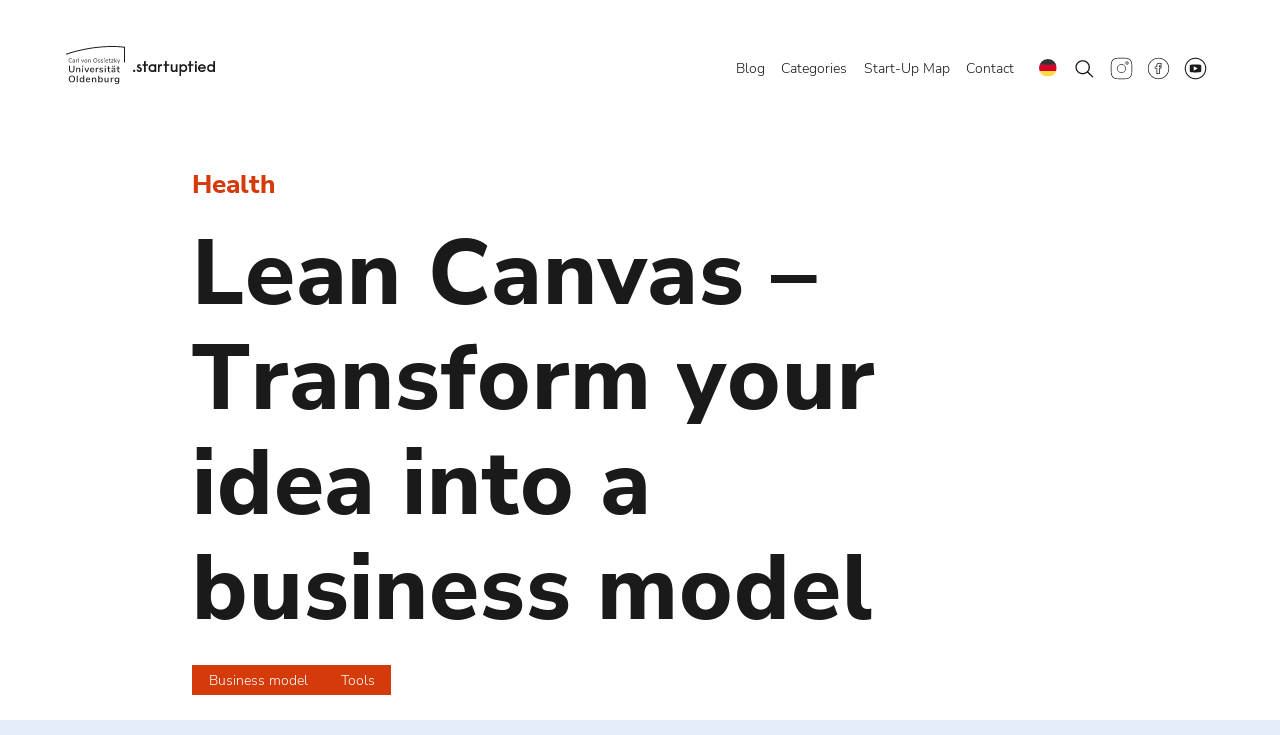

--- FILE ---
content_type: text/html; charset=UTF-8
request_url: https://startuptied.uol.de/en/lean-canvas-transform-your-idea-into-a-business-model/
body_size: 51796
content:
<!doctype html> <!--[if IE 9]><html lang="en-US" class="oldie no-js"> <![endif]--> <!--[if (gte IE 9)|(gt IEMobile 7)|!(IEMobile)|!(IE)]><!--><html lang="en-US" class="no-js"> <!--<![endif]--><head><meta charset="UTF-8"><meta name="viewport" content="width=device-width, initial-scale=1"> <script id="oax-js-classes">(function(H){H.className=H.className.replace(/\bno-js\b/,'js site--is-loading page--is-loading')})(document.documentElement);</script> <script id="oax-js-preloader">window.OAX = window.OAX || {};
		window.OAX.preloader = {};</script> <style>.c-preloader {
    display: none;
    position: fixed;
    width: 100vw;
    height: 100vh;
    left: 0;
    top: 0;
    z-index: 2147483646;
    overflow: hidden;
  }

  .c-preloader .c-page-transition {
    position: absolute;
    top: 0;
    left: 0;
    width: 100vw;
    height: 100vh;
    z-index: 2147483645;
    opacity: 1;
    visibility: visible;
    transform: translate(0, 0);
    will-change: transform opacity;
 }

 .c-preloader .c-page-transition__bg {
    background-color: var(--color__green);
    position: absolute;
    left: 0;
    top: 0;
    width: 100%;
    height: 100%;
 } 
  
  .js .c-preloader {
    display: block;
  }

  .c-preloader__inner,
  .c-preloader__bg {
    width: 100% !important;
    height: 100% !important;
    position: absolute;
    left: 0;
    top: 0;
    transform: translateY(0);
    transform-origin: 50% 50%;
  }

  #c-preloader__bar { }

  .c-preloader__bg {
    background-color: white;
  }

  .c-preloader__inner-svg {
    position: absolute;
    overflow: hidden;
    left: 50%;
    transform-origin: 50% 50%;
    top: 50%;
    opacity: 1;
    width: 150px;
    margin-left: -75px;
    margin-top: -75px;
    will-change: opacity, transform;
    animation: a-preloader-blink 2.8s infinite cubic-bezier(.55,0,.1,1);
    -webkit-animation: a-preloader-blink 2.8s infinite cubic-bezier(.55,0,.1,1);
  }
  
  .c-preloader__inner-svg svg { 
    width: 100%; height: 100%;   
  }
  .c-preloader__inner-svg svg path[fill="#FFFFFF"] {
    fill: #003e6a;
  }  
  .c-preloader__inner-svg svg path[stroke="#FFFFFF"] {
    stroke: #003e6a;
  }
  
  @media (min-width: 992px){
	  .c-preloader__inner-svg {
	    width: 250px;
	    margin-left: -125px;
	  }
  }

  @keyframes a-preloader-blink {
    0% { opacity: 1.0; transform: scale(1); }
    25% { opacity: 0; transform: scale(1.02); }
    50% { opacity: 1.0; transform: scale(1); }
    75% { opacity: 0; transform: scale(1.05); }        
    100% { opacity: 1.0; transform: scale(1); }
  }
  @-webkit-keyframes a-preloader-blink {
    0% { opacity: 1.0; -webkit-transform: scale(1); }
    25% { opacity: 0; -webkit-transform: scale(1.02); }
    50% { opacity: 1.0; -webkit-transform: scale(1); }
    75% { opacity: 0; -webkit-transform: scale(1.05); }        
    100% { opacity: 1.0; -webkit-transform: scale(1); }
  }

  #c-preloader__bar {
    position: fixed;
    width: 50%;
    left: 25%;
    top: 70%;
    z-index: 2147483647;
  }
  @media (min-width: 992px){
	  #c-preloader__bar {
	    top: 80%;		  
	  }
  }
  #c-preloader__bar .bar {
    position: absolute;
    left: 0;
    top: 0;
    height: 5px;
    transition: height .3s ease, width .2s ease;
    width: 0;
    background-color: #003e6a;
  }</style><link rel="profile" href="http://gmpg.org/xfn/11"> <script id="oax-js-config">window.OAX = window.OAX || {};
  
  // Main Config
  OAX.config = {};
  OAX.config.url_base = "https://startuptied.uol.de/en/";
  OAX.config.url_api = "https://startuptied.uol.de/en/wp-json/";
  OAX.config.url_template = "https://startuptied.uol.de/wp-content/themes/oax-exist/";
  OAX.config.url_assets = "https://startuptied.uol.de/wp-content/themes/oax-exist/assets/";
  OAX.config.url_fonts = "https://startuptied.uol.de/wp-content/themes/oax-exist/assets/fonts/";
  OAX.config.url_ajax = "https://startuptied.uol.de/wp-admin/admin-ajax.php";
  
    OAX.config.is_preloader = "TRANSITION";

  OAX.template = {};

  OAX.template.config = {};
  OAX.template.config.is_ajax = false;

    
      // Colors
    OAX.template.colors = {};
          OAX.template.colors.blue = '#003e6a';
          OAX.template.colors.blue_1 = '#004f9e';
          OAX.template.colors.blue_1_80 = '#396bb3';
          OAX.template.colors.blue_1_40 = '#9ca8d0';
          OAX.template.colors.blue_2 = '#00aad9';
          OAX.template.colors.blue_2_80 = '#25bce2';
          OAX.template.colors.blue_2_40 = '#aad4e7';
          OAX.template.colors.blue_3 = '#59c5f2';
          OAX.template.colors.blue_4 = '#a1daf7';
          OAX.template.colors.red = '#d53a0a';
          OAX.template.colors.orange = 'rgba(246,135,33,1)';
          OAX.template.colors.orange_1 = '#ed7100';
          OAX.template.colors.orange_2 = '#f39100';
          OAX.template.colors.yellow = '#fdc300';
          OAX.template.colors.green = '#007768';
          OAX.template.colors.green_dark = 'rgba(0,108,94,1)';
        
  OAX.template.loader = {};
  OAX.template.loader.selector = '.lds-ellipsis';
  OAX.template.loader.html = '<div class="lds-ellipsis"><div></div><div></div><div></div><div></div></div>';

  // Preloader
  OAX.preloader = OAX.preloader || {};
  OAX.preloader.is = 'TRANSITION';
  OAX.preloader.options = {
    el: '.c-preloader',
    bg: '.c-preloader__bg',
    inner: '.c-preloader__inner',
    logo: '.c-preloader__inner-svg'
  };</script> <script id="oax-js-pace">paceOptions = {
    initialRate: 0.8,
    ajax: false,    
    restartOnPushState: false,
    restartOnRequestAfter: false,
    elements : {
      selectors : ['body', '.site__inner']
    }
  };</script> <script id="oax-js-lazysizes">window.lazySizesConfig = window.lazySizesConfig || {};

  // use .js--lazy instead of .lazyload
  window.lazySizesConfig.lazyClass = 'js--lazy';

  //page is optimized for fast onload event
  lazySizesConfig.loadMode = 1;</script> <script id="oax-js-fonts" type="text/javascript">WebFontConfig = {
  	custom: {
      families: ['Nunito Sans'/*, 'Roboto Mono', 'Raisonne Pro'*/],
			urls: [
				'https://startuptied.uol.de/wp-content/themes/oax-exist/assets/fonts/nunito-sans-v12-latin/stylesheet.css'/*,
				'https://startuptied.uol.de/wp-content/themes/oax-exist/assets/fonts/RobotoMono/stylesheet.css',
				'https://startuptied.uol.de/wp-content/themes/oax-exist/assets/fonts/RaisonnePro/stylesheet.css'*/
			]
    },
  };

	(function(d) {
		var wf = d.createElement('script'), s = d.scripts[0];
		// wf.src = 'https://ajax.googleapis.com/ajax/libs/webfont/1.6.26/webfont.js';
		wf.src = 'https://startuptied.uol.de/wp-content/themes/oax-exist/assets/js/lib/webfontloader.js';
		wf.async = true;
		s.parentNode.insertBefore(wf, s);
	})(document);</script> <style id="oax-css-config">:root {        
          --color__blue: #003e6a;
          --color__blue-1: #004f9e;
          --color__blue-1-80: #396bb3;
          --color__blue-1-40: #9ca8d0;
          --color__blue-2: #00aad9;
          --color__blue-2-80: #25bce2;
          --color__blue-2-40: #aad4e7;
          --color__blue-3: #59c5f2;
          --color__blue-4: #a1daf7;
          --color__red: #d53a0a;
          --color__orange: rgba(246,135,33,1);
          --color__orange-1: #ed7100;
          --color__orange-2: #f39100;
          --color__yellow: #fdc300;
          --color__green: #007768;
          --color__green-dark: rgba(0,108,94,1);
        }</style><link media="all" href="https://startuptied.uol.de/wp-content/cache/autoptimize/css/autoptimize_ba3107081b0b81a69dc2803a684a1dd6.css" rel="stylesheet"><title>Lean Canvas &#8211; Transform your idea into a business model &#8211; StartupTied</title> <script>window.koko_analytics = {"url":"https:\/\/startuptied.uol.de\/koko-analytics-collect.php","site_url":"https:\/\/startuptied.uol.de\/en\/","post_id":794,"use_cookie":0,"cookie_path":"\/en\/"};</script><meta name='robots' content='max-image-preview:large' /><link rel="alternate" hreflang="de" href="https://startuptied.uol.de/lean-canvas-von-der-idee-zum-geschaeftsmodell/" /><link rel="alternate" hreflang="en" href="https://startuptied.uol.de/en/lean-canvas-transform-your-idea-into-a-business-model/" /><link rel="alternate" hreflang="x-default" href="https://startuptied.uol.de/lean-canvas-von-der-idee-zum-geschaeftsmodell/" /><link rel="alternate" type="application/rss+xml" title="StartupTied &raquo; Feed" href="https://startuptied.uol.de/en/feed/" /><link rel="alternate" type="application/rss+xml" title="StartupTied &raquo; Comments Feed" href="https://startuptied.uol.de/en/comments/feed/" /><link rel="alternate" type="text/calendar" title="StartupTied &raquo; iCal Feed" href="https://startuptied.uol.de/en/veranstaltungen/?ical=1" /><style>[consent-id]:not(.rcb-content-blocker):not([consent-transaction-complete]):not([consent-visual-use-parent^="children:"]):not([consent-confirm]){opacity:0!important;}
.rcb-content-blocker+.rcb-content-blocker-children-fallback~*{display:none!important;}</style><link rel="preload" href="https://startuptied.uol.de/wp-content/f506dc22250343a79d222f5966052f20/dist/1124446115.js?ver=975c5defe73b4b2fde03afbaa384a541" as="script" /><link rel="preload" href="https://startuptied.uol.de/wp-content/f506dc22250343a79d222f5966052f20/dist/1113930480.js?ver=346a9aebaecdbc3b8bedda9e20e09463" as="script" /><link rel="alternate" type="application/rss+xml" title="StartupTied &raquo; Lean Canvas &#8211; Transform your idea into a business model Comments Feed" href="https://startuptied.uol.de/en/lean-canvas-transform-your-idea-into-a-business-model/feed/" /> <script data-cfasync="false" type="text/javascript" defer src="https://startuptied.uol.de/wp-content/f506dc22250343a79d222f5966052f20/dist/1124446115.js?ver=975c5defe73b4b2fde03afbaa384a541" id="real-cookie-banner-vendor-real-cookie-banner-banner-js"></script> <script type="application/json" data-skip-lazy-load="js-extra" data-skip-moving="true" data-no-defer nitro-exclude data-alt-type="application/ld+json" data-dont-merge data-wpmeteor-nooptimize="true" data-cfasync="false" id="ae21c6279f3098894fca3203b0d2d80571-js-extra">{"slug":"real-cookie-banner","textDomain":"real-cookie-banner","version":"5.2.9","restUrl":"https:\/\/startuptied.uol.de\/en\/wp-json\/real-cookie-banner\/v1\/","restNamespace":"real-cookie-banner\/v1","restPathObfuscateOffset":"b79a75ff778b4c87","restRoot":"https:\/\/startuptied.uol.de\/en\/wp-json\/","restQuery":{"_v":"5.2.9","_locale":"user","_dataLocale":"en"},"restNonce":"7946377810","restRecreateNonceEndpoint":"https:\/\/startuptied.uol.de\/wp-admin\/admin-ajax.php?action=rest-nonce","publicUrl":"https:\/\/startuptied.uol.de\/wp-content\/plugins\/real-cookie-banner\/public\/","chunkFolder":"dist","chunksLanguageFolder":"https:\/\/startuptied.uol.de\/wp-content\/languages\/mo-cache\/real-cookie-banner\/","chunks":{},"others":{"customizeValuesBanner":"{\"layout\":{\"type\":\"dialog\",\"maxHeightEnabled\":false,\"maxHeight\":740,\"dialogMaxWidth\":510,\"dialogPosition\":\"middleCenter\",\"dialogMargin\":[0,0,0,0],\"bannerPosition\":\"bottom\",\"bannerMaxWidth\":1024,\"dialogBorderRadius\":3,\"borderRadius\":5,\"animationIn\":\"none\",\"animationInDuration\":1000,\"animationInOnlyMobile\":false,\"animationOut\":\"none\",\"animationOutDuration\":500,\"animationOutOnlyMobile\":false,\"overlay\":true,\"overlayBg\":\"#000000\",\"overlayBgAlpha\":38,\"overlayBlur\":2},\"decision\":{\"acceptAll\":\"button\",\"acceptEssentials\":\"button\",\"showCloseIcon\":false,\"acceptIndividual\":\"link\",\"buttonOrder\":\"all,essential,save,individual\",\"showGroups\":true,\"groupsFirstView\":false,\"saveButton\":\"always\"},\"design\":{\"bg\":\"#ffffff\",\"textAlign\":\"center\",\"linkTextDecoration\":\"underline\",\"borderWidth\":0,\"borderColor\":\"#ffffff\",\"fontSize\":13,\"fontColor\":\"#2b2b2b\",\"fontInheritFamily\":true,\"fontFamily\":\"Arial, Helvetica, sans-serif\",\"fontWeight\":\"normal\",\"boxShadowEnabled\":true,\"boxShadowOffsetX\":0,\"boxShadowOffsetY\":5,\"boxShadowBlurRadius\":13,\"boxShadowSpreadRadius\":0,\"boxShadowColor\":\"#000000\",\"boxShadowColorAlpha\":20},\"headerDesign\":{\"inheritBg\":true,\"bg\":\"#f4f4f4\",\"inheritTextAlign\":true,\"textAlign\":\"center\",\"padding\":[17,20,15,20],\"logo\":\"\",\"logoRetina\":\"\",\"logoMaxHeight\":40,\"logoPosition\":\"left\",\"logoMargin\":[5,15,5,15],\"fontSize\":20,\"fontColor\":\"#2b2b2b\",\"fontInheritFamily\":true,\"fontFamily\":\"Arial, Helvetica, sans-serif\",\"fontWeight\":\"normal\",\"borderWidth\":1,\"borderColor\":\"#efefef\"},\"bodyDesign\":{\"padding\":[15,20,10,20],\"descriptionInheritFontSize\":true,\"descriptionFontSize\":13,\"dottedGroupsInheritFontSize\":true,\"dottedGroupsFontSize\":13,\"dottedGroupsBulletColor\":\"#15779b\",\"teachingsInheritTextAlign\":true,\"teachingsTextAlign\":\"center\",\"teachingsSeparatorActive\":true,\"teachingsSeparatorWidth\":50,\"teachingsSeparatorHeight\":1,\"teachingsSeparatorColor\":\"#15779b\",\"teachingsInheritFontSize\":false,\"teachingsFontSize\":12,\"teachingsInheritFontColor\":false,\"teachingsFontColor\":\"#7c7c7c\",\"accordionMargin\":[10,0,5,0],\"accordionPadding\":[5,10,5,10],\"accordionArrowType\":\"outlined\",\"accordionArrowColor\":\"#15779b\",\"accordionBg\":\"#ffffff\",\"accordionActiveBg\":\"#f9f9f9\",\"accordionHoverBg\":\"#efefef\",\"accordionBorderWidth\":1,\"accordionBorderColor\":\"#efefef\",\"accordionTitleFontSize\":12,\"accordionTitleFontColor\":\"#2b2b2b\",\"accordionTitleFontWeight\":\"normal\",\"accordionDescriptionMargin\":[5,0,0,0],\"accordionDescriptionFontSize\":12,\"accordionDescriptionFontColor\":\"#757575\",\"accordionDescriptionFontWeight\":\"normal\",\"acceptAllOneRowLayout\":false,\"acceptAllPadding\":[10,10,10,10],\"acceptAllBg\":\"#15779b\",\"acceptAllTextAlign\":\"center\",\"acceptAllFontSize\":18,\"acceptAllFontColor\":\"#ffffff\",\"acceptAllFontWeight\":\"normal\",\"acceptAllBorderWidth\":0,\"acceptAllBorderColor\":\"#000000\",\"acceptAllHoverBg\":\"#11607d\",\"acceptAllHoverFontColor\":\"#ffffff\",\"acceptAllHoverBorderColor\":\"#000000\",\"acceptEssentialsUseAcceptAll\":false,\"acceptEssentialsButtonType\":\"\",\"acceptEssentialsPadding\":[10,10,10,10],\"acceptEssentialsBg\":\"#efefef\",\"acceptEssentialsTextAlign\":\"center\",\"acceptEssentialsFontSize\":16,\"acceptEssentialsFontColor\":\"#0a0a0a\",\"acceptEssentialsFontWeight\":\"normal\",\"acceptEssentialsBorderWidth\":0,\"acceptEssentialsBorderColor\":\"#000000\",\"acceptEssentialsHoverBg\":\"#e8e8e8\",\"acceptEssentialsHoverFontColor\":\"#000000\",\"acceptEssentialsHoverBorderColor\":\"#000000\",\"acceptIndividualPadding\":[0,5,0,5],\"acceptIndividualBg\":\"#ffffff\",\"acceptIndividualTextAlign\":\"center\",\"acceptIndividualFontSize\":14,\"acceptIndividualFontColor\":\"#7c7c7c\",\"acceptIndividualFontWeight\":\"normal\",\"acceptIndividualBorderWidth\":0,\"acceptIndividualBorderColor\":\"#000000\",\"acceptIndividualHoverBg\":\"#ffffff\",\"acceptIndividualHoverFontColor\":\"#2b2b2b\",\"acceptIndividualHoverBorderColor\":\"#000000\"},\"footerDesign\":{\"poweredByLink\":true,\"inheritBg\":false,\"bg\":\"#fcfcfc\",\"inheritTextAlign\":true,\"textAlign\":\"center\",\"padding\":[10,20,15,20],\"fontSize\":14,\"fontColor\":\"#7c7c7c\",\"fontInheritFamily\":true,\"fontFamily\":\"Arial, Helvetica, sans-serif\",\"fontWeight\":\"normal\",\"hoverFontColor\":\"#2b2b2b\",\"borderWidth\":1,\"borderColor\":\"#efefef\",\"languageSwitcher\":\"flags\"},\"texts\":{\"headline\":\"Privacy preferences\",\"description\":\"We use cookies and similar technologies on our website and process personal data about you, such as your IP address. We also share this data with third parties. Data processing may be done with your consent or on the basis of a legitimate interest, which you can object to in the individual privacy settings. You have the right to consent to essential services only and to modify or revoke your consent at a later time in the privacy policy.\",\"acceptAll\":\"Accept all\",\"acceptEssentials\":\"Continue without consent\",\"acceptIndividual\":\"Individual privacy preferences\",\"poweredBy\":\"2\",\"dataProcessingInUnsafeCountries\":\"Some services process personal data in unsecure third countries. By consenting to the use of these services, you also consent to the processing of your data in these unsecure third countries in accordance with {{legalBasis}}. This involves risks that your data will be processed by authorities for control and monitoring purposes, perhaps without the possibility of a legal recourse.\",\"ageNoticeBanner\":\"You are under {{minAge}} years old? Then you cannot consent to optional services. Ask your parents or legal guardians to agree to these services with you.\",\"ageNoticeBlocker\":\"You are under {{minAge}} years old? Unfortunately, you are not permitted to consent to this service to view this content. Please ask your parents or guardians to agree to the service with you!\",\"listServicesNotice\":\"By accepting all services, you allow {{services}} to be loaded. These services are divided into groups {{serviceGroups}} according to their purpose (belonging marked with superscript numbers).\",\"listServicesLegitimateInterestNotice\":\"In addition, {{services}} are loaded based on a legitimate interest.\",\"consentForwardingExternalHosts\":\"Your consent is also applicable on {{websites}}.\",\"blockerHeadline\":\"{{name}} blocked due to privacy settings\",\"blockerLinkShowMissing\":\"Show all services you still need to agree to\",\"blockerLoadButton\":\"Accept required services and load content\",\"blockerAcceptInfo\":\"Loading the blocked content will adjust your privacy settings. Content from this service will not be blocked in the future. You have the right to revoke or change your decision at any time.\",\"stickyHistory\":\"Privacy settings history\",\"stickyRevoke\":\"Revoke consents\",\"stickyRevokeSuccessMessage\":\"You have successfully revoked consent for services with its cookies and personal data processing. The page will be reloaded now!\",\"stickyChange\":\"Change privacy settings\"},\"individualLayout\":{\"inheritDialogMaxWidth\":false,\"dialogMaxWidth\":970,\"inheritBannerMaxWidth\":true,\"bannerMaxWidth\":1980,\"descriptionTextAlign\":\"left\"},\"group\":{\"checkboxBg\":\"#f0f0f0\",\"checkboxBorderWidth\":1,\"checkboxBorderColor\":\"#d2d2d2\",\"checkboxActiveColor\":\"#ffffff\",\"checkboxActiveBg\":\"#15779b\",\"checkboxActiveBorderColor\":\"#11607d\",\"groupInheritBg\":true,\"groupBg\":\"#f4f4f4\",\"groupPadding\":[15,15,15,15],\"groupSpacing\":10,\"groupBorderRadius\":5,\"groupBorderWidth\":1,\"groupBorderColor\":\"#f4f4f4\",\"headlineFontSize\":16,\"headlineFontWeight\":\"normal\",\"headlineFontColor\":\"#2b2b2b\",\"descriptionFontSize\":14,\"descriptionFontColor\":\"#7c7c7c\",\"linkColor\":\"#7c7c7c\",\"linkHoverColor\":\"#2b2b2b\",\"detailsHideLessRelevant\":false},\"saveButton\":{\"useAcceptAll\":false,\"type\":\"button\",\"padding\":[10,10,10,10],\"bg\":\"#efefef\",\"textAlign\":\"center\",\"fontSize\":16,\"fontColor\":\"#0a0a0a\",\"fontWeight\":\"normal\",\"borderWidth\":0,\"borderColor\":\"#000000\",\"hoverBg\":\"#e8e8e8\",\"hoverFontColor\":\"#000000\",\"hoverBorderColor\":\"#000000\"},\"individualTexts\":{\"headline\":\"Individual privacy preferences\",\"description\":\"We use cookies and similar technologies on our website and process personal data about you, such as your IP address. We also share this data with third parties. Data processing may be done with your consent or on the basis of a legitimate interest, which you can object to. You have the right to consent to essential services only and to modify or revoke your consent at a later time in the privacy policy. Below you will find an overview of all services used by this website. You can view detailed information about each service and agree to them individually or exercise your right to object.\",\"save\":\"Save custom choices\",\"showMore\":\"Show service information\",\"hideMore\":\"Hide service information\",\"postamble\":\"\"},\"mobile\":{\"enabled\":true,\"maxHeight\":400,\"hideHeader\":false,\"alignment\":\"bottom\",\"scalePercent\":90,\"scalePercentVertical\":-50},\"sticky\":{\"enabled\":false,\"animationsEnabled\":true,\"alignment\":\"left\",\"bubbleBorderRadius\":50,\"icon\":\"fingerprint\",\"iconCustom\":\"\",\"iconCustomRetina\":\"\",\"iconSize\":30,\"iconColor\":\"#ffffff\",\"bubbleMargin\":[10,20,20,20],\"bubblePadding\":15,\"bubbleBg\":\"#15779b\",\"bubbleBorderWidth\":0,\"bubbleBorderColor\":\"#10556f\",\"boxShadowEnabled\":true,\"boxShadowOffsetX\":0,\"boxShadowOffsetY\":2,\"boxShadowBlurRadius\":5,\"boxShadowSpreadRadius\":1,\"boxShadowColor\":\"#105b77\",\"boxShadowColorAlpha\":40,\"bubbleHoverBg\":\"#ffffff\",\"bubbleHoverBorderColor\":\"#000000\",\"hoverIconColor\":\"#000000\",\"hoverIconCustom\":\"\",\"hoverIconCustomRetina\":\"\",\"menuFontSize\":16,\"menuBorderRadius\":5,\"menuItemSpacing\":10,\"menuItemPadding\":[5,10,5,10]},\"customCss\":{\"css\":\"\",\"antiAdBlocker\":\"y\"}}","isPro":false,"showProHints":false,"proUrl":"https:\/\/devowl.io\/go\/real-cookie-banner?source=rcb-lite","showLiteNotice":true,"frontend":{"groups":"[{\"id\":14,\"name\":\"Essenziell\",\"slug\":\"essenziell\",\"description\":\"Essenzielle Services sind f\\u00fcr die grundlegende Funktionalit\\u00e4t der Website erforderlich. Sie enthalten nur technisch notwendige Services. Diesen Services kann nicht widersprochen werden.\",\"isEssential\":true,\"isDefault\":false,\"items\":[]},{\"id\":15,\"name\":\"Funktional\",\"slug\":\"funktional\",\"description\":\"Funktionale Services sind notwendig, um \\u00fcber die wesentliche Funktionalit\\u00e4t der Website hinausgehende Features wie h\\u00fcbschere Schriftarten, Videowiedergabe oder interaktive Web 2.0-Features bereitzustellen. Inhalte von z.B. Video- und Social Media-Plattformen sind standardm\\u00e4\\u00dfig gesperrt und k\\u00f6nnen zugestimmt werden. Wenn dem Service zugestimmt wird, werden diese Inhalte automatisch ohne weitere manuelle Einwilligung geladen.\",\"isEssential\":false,\"isDefault\":false,\"items\":[{\"id\":3728,\"name\":\"Gr\\u00fcndungsmap\",\"purpose\":\"\",\"providerContact\":{\"phone\":\"+49 (0) 511 760 726 0\",\"email\":\"iz@nds.de\",\"link\":\"\"},\"isProviderCurrentWebsite\":false,\"provider\":\"Niedersachsen.next GmbH, Schiffgraben 22-28 (Haupteingang in Nr. 22), 30175 Hannover\",\"uniqueName\":\"grundungsmap\",\"isEmbeddingOnlyExternalResources\":false,\"legalBasis\":\"consent\",\"dataProcessingInCountries\":[\"DE\"],\"dataProcessingInCountriesSpecialTreatments\":[],\"technicalDefinitions\":[{\"type\":\"http\",\"name\":\"cookieMarketing\",\"host\":\"innomatch.nds.de\",\"duration\":0,\"durationUnit\":\"y\",\"isSessionDuration\":true,\"purpose\":\"\"},{\"type\":\"http\",\"name\":\"cookieNecessary\",\"host\":\"innomatch.nds.de\",\"duration\":0,\"durationUnit\":\"y\",\"isSessionDuration\":true,\"purpose\":\"\"},{\"type\":\"http\",\"name\":\"cookiePreferences\",\"host\":\"innomatch.nds.de\",\"duration\":0,\"durationUnit\":\"y\",\"isSessionDuration\":true,\"purpose\":\"\"},{\"type\":\"http\",\"name\":\"cookieStatistics\",\"host\":\"innomatch.nds.de\",\"duration\":0,\"durationUnit\":\"y\",\"isSessionDuration\":true,\"purpose\":\"\"},{\"type\":\"http\",\"name\":\"language\",\"host\":\"innomatch.nds.de\",\"duration\":0,\"durationUnit\":\"y\",\"isSessionDuration\":true,\"purpose\":\"\"}],\"codeDynamics\":[],\"providerPrivacyPolicyUrl\":\"https:\\\/\\\/iz.nds.de\\\/datenschutz\\\/\",\"providerLegalNoticeUrl\":\"https:\\\/\\\/niedersachsen-next.de\\\/impressum\\\/\",\"tagManagerOptInEventName\":\"\",\"tagManagerOptOutEventName\":\"\",\"googleConsentModeConsentTypes\":[],\"executePriority\":10,\"codeOptIn\":\"\",\"executeCodeOptInWhenNoTagManagerConsentIsGiven\":false,\"codeOptOut\":\"\",\"executeCodeOptOutWhenNoTagManagerConsentIsGiven\":false,\"deleteTechnicalDefinitionsAfterOptOut\":false,\"codeOnPageLoad\":\"\",\"presetId\":\"\"},{\"id\":682,\"name\":\"YouTube\",\"purpose\":\"YouTube allows embedding content posted on youtube.com directly into websites. The cookies are used to collect visited websites and detailed statistics about the user behaviour. This data can be linked to the data of users registered on youtube.com and google.com or localized versions of these services.\",\"providerContact\":{\"phone\":\"\",\"email\":\"\",\"link\":\"\"},\"isProviderCurrentWebsite\":false,\"provider\":\"Google Ireland Limited\",\"uniqueName\":\"youtube\",\"isEmbeddingOnlyExternalResources\":false,\"legalBasis\":\"consent\",\"dataProcessingInCountries\":[\"US\"],\"dataProcessingInCountriesSpecialTreatments\":[],\"technicalDefinitions\":[{\"type\":\"http\",\"name\":\"SIDCC\",\"host\":\".youtube.com\",\"duration\":1,\"durationUnit\":\"y\",\"isSessionDuration\":false,\"purpose\":\"\"},{\"type\":\"http\",\"name\":\"__Secure-3PAPISID\",\"host\":\".youtube.com\",\"duration\":2,\"durationUnit\":\"y\",\"isSessionDuration\":false,\"purpose\":\"\"},{\"type\":\"http\",\"name\":\"__Secure-APISID\",\"host\":\".youtube.com\",\"duration\":1,\"durationUnit\":\"mo\",\"isSessionDuration\":false,\"purpose\":\"\"},{\"type\":\"http\",\"name\":\"__Secure-SSID\",\"host\":\".youtube.com\",\"duration\":1,\"durationUnit\":\"mo\",\"isSessionDuration\":false,\"purpose\":\"\"},{\"type\":\"http\",\"name\":\"__Secure-HSID\",\"host\":\".youtube.com\",\"duration\":1,\"durationUnit\":\"mo\",\"isSessionDuration\":false,\"purpose\":\"\"},{\"type\":\"http\",\"name\":\"APISID\",\"host\":\".youtube.com\",\"duration\":6,\"durationUnit\":\"mo\",\"isSessionDuration\":false,\"purpose\":\"\"},{\"type\":\"http\",\"name\":\"__Secure-3PSID\",\"host\":\".youtube.com\",\"duration\":6,\"durationUnit\":\"mo\",\"isSessionDuration\":false,\"purpose\":\"\"},{\"type\":\"http\",\"name\":\"SAPISID\",\"host\":\".youtube.com\",\"duration\":2,\"durationUnit\":\"y\",\"isSessionDuration\":false,\"purpose\":\"\"},{\"type\":\"http\",\"name\":\"HSID\",\"host\":\".youtube.com\",\"duration\":6,\"durationUnit\":\"mo\",\"isSessionDuration\":false,\"purpose\":\"\"},{\"type\":\"http\",\"name\":\"SSID\",\"host\":\".youtube.com\",\"duration\":2,\"durationUnit\":\"y\",\"isSessionDuration\":false,\"purpose\":\"\"},{\"type\":\"http\",\"name\":\"SID\",\"host\":\".youtube.com\",\"duration\":6,\"durationUnit\":\"mo\",\"isSessionDuration\":false,\"purpose\":\"\"},{\"type\":\"http\",\"name\":\"1P_JAR\",\"host\":\".youtube.com\",\"duration\":1,\"durationUnit\":\"mo\",\"isSessionDuration\":false,\"purpose\":\"\"},{\"type\":\"http\",\"name\":\"SEARCH_SAMESITE\",\"host\":\".youtube.com\",\"duration\":6,\"durationUnit\":\"mo\",\"isSessionDuration\":false,\"purpose\":\"\"},{\"type\":\"http\",\"name\":\"CONSENT\",\"host\":\".youtube.com\",\"duration\":6,\"durationUnit\":\"y\",\"isSessionDuration\":false,\"purpose\":\"\"},{\"type\":\"http\",\"name\":\"YSC\",\"host\":\".youtube.com\",\"duration\":0,\"durationUnit\":\"y\",\"isSessionDuration\":true,\"purpose\":\"\"},{\"type\":\"http\",\"name\":\"SIDCC\",\"host\":\".youtube.com\",\"duration\":6,\"durationUnit\":\"mo\",\"isSessionDuration\":false,\"purpose\":\"\"},{\"type\":\"http\",\"name\":\"LOGIN_INFO\",\"host\":\".youtube.com\",\"duration\":2,\"durationUnit\":\"y\",\"isSessionDuration\":false,\"purpose\":\"\"},{\"type\":\"http\",\"name\":\"HSID\",\"host\":\".youtube.com\",\"duration\":2,\"durationUnit\":\"y\",\"isSessionDuration\":false,\"purpose\":\"\"},{\"type\":\"http\",\"name\":\"VISITOR_INFO1_LIVE\",\"host\":\".youtube.com\",\"duration\":6,\"durationUnit\":\"mo\",\"isSessionDuration\":false,\"purpose\":\"\"},{\"type\":\"http\",\"name\":\"__Secure-3PAPISID\",\"host\":\".youtube.com\",\"duration\":6,\"durationUnit\":\"mo\",\"isSessionDuration\":false,\"purpose\":\"\"},{\"type\":\"http\",\"name\":\"CONSENT\",\"host\":\".youtube.com\",\"duration\":18,\"durationUnit\":\"y\",\"isSessionDuration\":false,\"purpose\":\"\"},{\"type\":\"http\",\"name\":\"SSID\",\"host\":\".youtube.com\",\"duration\":6,\"durationUnit\":\"mo\",\"isSessionDuration\":false,\"purpose\":\"\"},{\"type\":\"http\",\"name\":\"__Secure-SSID\",\"host\":\".youtube.com\",\"duration\":1,\"durationUnit\":\"mo\",\"isSessionDuration\":false,\"purpose\":\"\"},{\"type\":\"http\",\"name\":\"__Secure-APISID\",\"host\":\".youtube.com\",\"duration\":1,\"durationUnit\":\"mo\",\"isSessionDuration\":false,\"purpose\":\"\"},{\"type\":\"http\",\"name\":\"__Secure-HSID\",\"host\":\".youtube.com\",\"duration\":1,\"durationUnit\":\"mo\",\"isSessionDuration\":false,\"purpose\":\"\"},{\"type\":\"http\",\"name\":\"SAPISID\",\"host\":\".youtube.com\",\"duration\":6,\"durationUnit\":\"mo\",\"isSessionDuration\":false,\"purpose\":\"\"},{\"type\":\"http\",\"name\":\"APISID\",\"host\":\".youtube.com\",\"duration\":2,\"durationUnit\":\"y\",\"isSessionDuration\":false,\"purpose\":\"\"},{\"type\":\"http\",\"name\":\"__Secure-3PSID\",\"host\":\".youtube.com\",\"duration\":2,\"durationUnit\":\"y\",\"isSessionDuration\":false,\"purpose\":\"\"},{\"type\":\"http\",\"name\":\"PREF\",\"host\":\".youtube.com\",\"duration\":8,\"durationUnit\":\"mo\",\"isSessionDuration\":false,\"purpose\":\"\"},{\"type\":\"http\",\"name\":\"SID\",\"host\":\".youtube.com\",\"duration\":2,\"durationUnit\":\"y\",\"isSessionDuration\":false,\"purpose\":\"\"},{\"type\":\"http\",\"name\":\"s_gl\",\"host\":\".youtube.com\",\"duration\":0,\"durationUnit\":\"y\",\"isSessionDuration\":true,\"purpose\":\"\"},{\"type\":\"http\",\"name\":\"SIDCC\",\"host\":\".google.com\",\"duration\":1,\"durationUnit\":\"y\",\"isSessionDuration\":false,\"purpose\":\"\"},{\"type\":\"http\",\"name\":\"__Secure-3PAPISID\",\"host\":\".google.com\",\"duration\":2,\"durationUnit\":\"y\",\"isSessionDuration\":false,\"purpose\":\"\"},{\"type\":\"http\",\"name\":\"SAPISID\",\"host\":\".google.com\",\"duration\":2,\"durationUnit\":\"y\",\"isSessionDuration\":false,\"purpose\":\"\"},{\"type\":\"http\",\"name\":\"APISID\",\"host\":\".google.com\",\"duration\":2,\"durationUnit\":\"y\",\"isSessionDuration\":false,\"purpose\":\"\"},{\"type\":\"http\",\"name\":\"SSID\",\"host\":\".google.com\",\"duration\":2,\"durationUnit\":\"y\",\"isSessionDuration\":false,\"purpose\":\"\"},{\"type\":\"http\",\"name\":\"HSID\",\"host\":\".google.com\",\"duration\":2,\"durationUnit\":\"y\",\"isSessionDuration\":false,\"purpose\":\"\"},{\"type\":\"http\",\"name\":\"__Secure-3PSID\",\"host\":\".google.com\",\"duration\":2,\"durationUnit\":\"y\",\"isSessionDuration\":false,\"purpose\":\"\"},{\"type\":\"http\",\"name\":\"SID\",\"host\":\".google.com\",\"duration\":2,\"durationUnit\":\"y\",\"isSessionDuration\":false,\"purpose\":\"\"},{\"type\":\"http\",\"name\":\"CONSENT\",\"host\":\".google.com\",\"duration\":18,\"durationUnit\":\"y\",\"isSessionDuration\":false,\"purpose\":\"\"},{\"type\":\"http\",\"name\":\"NID\",\"host\":\".google.com\",\"duration\":6,\"durationUnit\":\"mo\",\"isSessionDuration\":false,\"purpose\":\"\"},{\"type\":\"http\",\"name\":\"1P_JAR\",\"host\":\".google.com\",\"duration\":1,\"durationUnit\":\"mo\",\"isSessionDuration\":false,\"purpose\":\"\"},{\"type\":\"http\",\"name\":\"DV\",\"host\":\"www.google.com\",\"duration\":1,\"durationUnit\":\"m\",\"isSessionDuration\":false,\"purpose\":\"\"}],\"codeDynamics\":[],\"providerPrivacyPolicyUrl\":\"https:\\\/\\\/policies.google.com\\\/privacy\",\"providerLegalNoticeUrl\":\"\",\"tagManagerOptInEventName\":\"\",\"tagManagerOptOutEventName\":\"\",\"googleConsentModeConsentTypes\":[],\"executePriority\":10,\"codeOptIn\":\"\",\"executeCodeOptInWhenNoTagManagerConsentIsGiven\":false,\"codeOptOut\":\"\",\"executeCodeOptOutWhenNoTagManagerConsentIsGiven\":false,\"deleteTechnicalDefinitionsAfterOptOut\":false,\"codeOnPageLoad\":\"\",\"presetId\":\"youtube\"},{\"id\":680,\"name\":\"Gravatar (Avatar images)\",\"purpose\":\"Gravatar is a service where people can associate their email address with an avatar image that is for example loaded in the comment area. No cookies in the technical sense are set on the client of the user, but technical and personal data such as the IP address will be transmitted from the client to the server of the service provider to make the use of the service possible.\",\"providerContact\":{\"phone\":\"\",\"email\":\"\",\"link\":\"\"},\"isProviderCurrentWebsite\":false,\"provider\":\"Automattic Inc.\",\"uniqueName\":\"gravatar-avatar-images\",\"isEmbeddingOnlyExternalResources\":true,\"legalBasis\":\"consent\",\"dataProcessingInCountries\":[\"US\"],\"dataProcessingInCountriesSpecialTreatments\":[],\"technicalDefinitions\":[{\"type\":\"http\",\"name\":\"\",\"host\":\"\",\"duration\":0,\"durationUnit\":\"y\",\"isSessionDuration\":false,\"purpose\":\"\"}],\"codeDynamics\":[],\"providerPrivacyPolicyUrl\":\"https:\\\/\\\/automattic.com\\\/privacy\\\/\",\"providerLegalNoticeUrl\":\"\",\"tagManagerOptInEventName\":\"\",\"tagManagerOptOutEventName\":\"\",\"googleConsentModeConsentTypes\":[],\"executePriority\":10,\"codeOptIn\":\"\",\"executeCodeOptInWhenNoTagManagerConsentIsGiven\":false,\"codeOptOut\":\"\",\"executeCodeOptOutWhenNoTagManagerConsentIsGiven\":false,\"deleteTechnicalDefinitionsAfterOptOut\":false,\"codeOnPageLoad\":\"\",\"presetId\":\"gravatar-avatar-images\"}]}]","links":[{"id":1553,"label":"Datenschutzerkl\u00e4rung","pageType":"privacyPolicy","isExternalUrl":false,"pageId":3,"url":"https:\/\/startuptied.uol.de\/privacy-policy\/","hideCookieBanner":true,"isTargetBlank":true},{"id":1555,"label":"Impressum","pageType":"legalNotice","isExternalUrl":false,"pageId":488,"url":"https:\/\/startuptied.uol.de\/en\/imprint\/","hideCookieBanner":true,"isTargetBlank":true}],"websiteOperator":{"address":"Carl von Ossietzky Universit\u00e4t Oldenburg, Ammerl\u00e4nder Heerstr. 114-118, 26129 Oldenburg","country":"DE","contactEmail":"base64-encoded:c3RhcnR1cHRpZWRAdW5pLW9sZGVuYnVyZy5kZQ==","contactPhone":"","contactFormUrl":false},"blocker":[{"id":3730,"name":"Gruendungsmap","description":"","rules":["https:\/\/innomatch.nds.de\/public\/map.php"],"criteria":"services","tcfVendors":[],"tcfPurposes":[],"services":[3728],"isVisual":true,"visualType":"default","visualMediaThumbnail":"0","visualContentType":"","isVisualDarkMode":false,"visualBlur":0,"visualDownloadThumbnail":false,"visualHeroButtonText":"","shouldForceToShowVisual":false,"presetId":"","visualThumbnail":null}],"languageSwitcher":[{"name":"Deutsch","current":false,"flag":"https:\/\/startuptied.uol.de\/wp-content\/uploads\/flags\/de.svg","url":"https:\/\/startuptied.uol.de\/lean-canvas-von-der-idee-zum-geschaeftsmodell\/","locale":"de"},{"name":"English","current":true,"flag":"https:\/\/startuptied.uol.de\/wp-content\/uploads\/flags\/gb.svg","url":"https:\/\/startuptied.uol.de\/en\/lean-canvas-transform-your-idea-into-a-business-model\/","locale":"en"}],"predefinedDataProcessingInSafeCountriesLists":{"GDPR":["AT","BE","BG","HR","CY","CZ","DK","EE","FI","FR","DE","GR","HU","IE","IS","IT","LI","LV","LT","LU","MT","NL","NO","PL","PT","RO","SK","SI","ES","SE"],"DSG":["CH"],"GDPR+DSG":[],"ADEQUACY_EU":["AD","AR","CA","FO","GG","IL","IM","JP","JE","NZ","KR","CH","GB","UY","US"],"ADEQUACY_CH":["DE","AD","AR","AT","BE","BG","CA","CY","HR","DK","ES","EE","FI","FR","GI","GR","GG","HU","IM","FO","IE","IS","IL","IT","JE","LV","LI","LT","LU","MT","MC","NO","NZ","NL","PL","PT","CZ","RO","GB","SK","SI","SE","UY","US"]},"decisionCookieName":"real_cookie_banner-v:3_blog:1_path:daf9ed5-lang:en","revisionHash":"10101d96b05f9ba8ce3a142b99d4d8f6","territorialLegalBasis":["gdpr-eprivacy"],"setCookiesViaManager":"none","isRespectDoNotTrack":false,"failedConsentDocumentationHandling":"essentials","isAcceptAllForBots":true,"isDataProcessingInUnsafeCountries":false,"isAgeNotice":true,"ageNoticeAgeLimit":16,"isListServicesNotice":false,"isBannerLessConsent":false,"isTcf":false,"isGcm":false,"isGcmListPurposes":false,"hasLazyData":false},"anonymousContentUrl":"https:\/\/startuptied.uol.de\/wp-content\/f506dc22250343a79d222f5966052f20\/dist\/","anonymousHash":"f506dc22250343a79d222f5966052f20","hasDynamicPreDecisions":false,"isLicensed":false,"isDevLicense":false,"multilingualSkipHTMLForTag":"","isCurrentlyInTranslationEditorPreview":false,"defaultLanguage":"de","currentLanguage":"en","activeLanguages":["de","en"],"context":"lang:en","iso3166OneAlpha2":{"AF":"Afghanistan","AX":"Aland Islands","AL":"Albania","DZ":"Algeria","AS":"American Samoa","AD":"Andorra","AO":"Angola","AI":"Anguilla","AQ":"Antarctica","AG":"Antigua And Barbuda","AR":"Argentina","AM":"Armenia","AW":"Aruba","AU":"Australia","AT":"Austria","AZ":"Azerbaijan","BS":"Bahamas","BH":"Bahrain","BD":"Bangladesh","BB":"Barbados","BY":"Belarus","BE":"Belgium","BZ":"Belize","BJ":"Benin","BM":"Bermuda","BT":"Bhutan","BO":"Bolivia","BA":"Bosnia And Herzegovina","BW":"Botswana","BV":"Bouvet Island","BR":"Brazil","IO":"British Indian Ocean Territory","BN":"Brunei Darussalam","BG":"Bulgaria","BF":"Burkina Faso","BI":"Burundi","KH":"Cambodia","CM":"Cameroon","CA":"Canada","CV":"Cape Verde","KY":"Cayman Islands","CF":"Central African Republic","TD":"Chad","CL":"Chile","CN":"China","CX":"Christmas Island","CC":"Cocos (Keeling) Islands","CO":"Colombia","KM":"Comoros","CG":"Congo","CD":"Congo, Democratic Republic","CK":"Cook Islands","CR":"Costa Rica","CI":"Cote D'Ivoire","HR":"Croatia","CU":"Cuba","CY":"Cyprus","CZ":"Czech Republic","DK":"Denmark","DJ":"Djibouti","DM":"Dominica","DO":"Dominican Republic","EC":"Ecuador","EG":"Egypt","SV":"El Salvador","GQ":"Equatorial Guinea","ER":"Eritrea","EE":"Estonia","ET":"Ethiopia","FK":"Falkland Islands (Malvinas)","FO":"Faroe Islands","FM":"Federated States Of Micronesia","FJ":"Fiji","FI":"Finland","FR":"France","GF":"French Guiana","PF":"French Polynesia","TF":"French Southern and Antarctic Lands","GA":"Gabon","GM":"Gambia","GE":"Georgia","DE":"Germany","GH":"Ghana","GI":"Gibraltar","GR":"Greece","GL":"Greenland","GD":"Grenada","GP":"Guadeloupe","GU":"Guam","GT":"Guatemala","GG":"Guernsey","GN":"Guinea","GW":"Guinea-Bissau","GY":"Guyana","HT":"Haiti","HM":"Heard Island & Mcdonald Islands","VA":"Holy See (Vatican City State)","HN":"Honduras","HK":"Hong Kong","HU":"Hungary","IS":"Iceland","IN":"India","ID":"Indonesia","IR":"Iran, Islamic Republic Of","IQ":"Iraq","IE":"Ireland","IM":"Isle Of Man","IL":"Israel","IT":"Italy","JM":"Jamaica","JP":"Japan","JE":"Jersey","JO":"Jordan","KZ":"Kazakhstan","KE":"Kenya","KI":"Kiribati","KR":"Korea","KW":"Kuwait","KG":"Kyrgyzstan","LA":"Lao People's Democratic Republic","LV":"Latvia","LB":"Lebanon","LS":"Lesotho","LR":"Liberia","LY":"Libyan Arab Jamahiriya","LI":"Liechtenstein","LT":"Lithuania","LU":"Luxembourg","MO":"Macao","MK":"Macedonia","MG":"Madagascar","MW":"Malawi","MY":"Malaysia","MV":"Maldives","ML":"Mali","MT":"Malta","MH":"Marshall Islands","MQ":"Martinique","MR":"Mauritania","MU":"Mauritius","YT":"Mayotte","MX":"Mexico","MD":"Moldova","MC":"Monaco","MN":"Mongolia","ME":"Montenegro","MS":"Montserrat","MA":"Morocco","MZ":"Mozambique","MM":"Myanmar","NA":"Namibia","NR":"Nauru","NP":"Nepal","NL":"Netherlands","AN":"Netherlands Antilles","NC":"New Caledonia","NZ":"New Zealand","NI":"Nicaragua","NE":"Niger","NG":"Nigeria","NU":"Niue","NF":"Norfolk Island","KP":"North Korea","MP":"Northern Mariana Islands","NO":"Norway","OM":"Oman","PK":"Pakistan","PW":"Palau","PS":"Palestinian Territory, Occupied","PA":"Panama","PG":"Papua New Guinea","PY":"Paraguay","PE":"Peru","PH":"Philippines","PN":"Pitcairn","PL":"Poland","PT":"Portugal","PR":"Puerto Rico","QA":"Qatar","RE":"Reunion","RO":"Romania","RU":"Russian Federation","RW":"Rwanda","BL":"Saint Barthelemy","SH":"Saint Helena","KN":"Saint Kitts And Nevis","LC":"Saint Lucia","MF":"Saint Martin","PM":"Saint Pierre And Miquelon","VC":"Saint Vincent And Grenadines","WS":"Samoa","SM":"San Marino","ST":"Sao Tome And Principe","SA":"Saudi Arabia","SN":"Senegal","RS":"Serbia","SC":"Seychelles","SL":"Sierra Leone","SG":"Singapore","SK":"Slovakia","SI":"Slovenia","SB":"Solomon Islands","SO":"Somalia","ZA":"South Africa","GS":"South Georgia And Sandwich Isl.","ES":"Spain","LK":"Sri Lanka","SD":"Sudan","SR":"Suriname","SJ":"Svalbard And Jan Mayen","SZ":"Swaziland","SE":"Sweden","CH":"Switzerland","SY":"Syrian Arab Republic","TW":"Taiwan","TJ":"Tajikistan","TZ":"Tanzania","TH":"Thailand","TL":"Timor-Leste","TG":"Togo","TK":"Tokelau","TO":"Tonga","TT":"Trinidad And Tobago","TN":"Tunisia","TR":"Turkey","TM":"Turkmenistan","TC":"Turks And Caicos Islands","TV":"Tuvalu","UG":"Uganda","UA":"Ukraine","AE":"United Arab Emirates","GB":"United Kingdom","US":"United States","UM":"United States Outlying Islands","UY":"Uruguay","UZ":"Uzbekistan","VU":"Vanuatu","VE":"Venezuela","VN":"Vietnam","VG":"Virgin Islands, British","VI":"Virgin Islands, U.S.","WF":"Wallis And Futuna","EH":"Western Sahara","YE":"Yemen","ZM":"Zambia","ZW":"Zimbabwe"},"visualParentSelectors":{".et_pb_video_box":1,".et_pb_video_slider:has(>.et_pb_slider_carousel %s)":"self",".ast-oembed-container":1,".wpb_video_wrapper":1,".gdlr-core-pbf-background-wrap":1},"isPreventPreDecision":false,"isInvalidateImplicitUserConsent":false,"dependantVisibilityContainers":["[role=\"tabpanel\"]",".eael-tab-content-item",".wpcs_content_inner",".op3-contenttoggleitem-content",".op3-popoverlay-content",".pum-overlay","[data-elementor-type=\"popup\"]",".wp-block-ub-content-toggle-accordion-content-wrap",".w-popup-wrap",".oxy-lightbox_inner[data-inner-content=true]",".oxy-pro-accordion_body",".oxy-tab-content",".kt-accordion-panel",".vc_tta-panel-body",".mfp-hide","div[id^=\"tve_thrive_lightbox_\"]",".brxe-xpromodalnestable",".evcal_eventcard",".divioverlay",".et_pb_toggle_content"],"disableDeduplicateExceptions":[".et_pb_video_slider"],"bannerDesignVersion":12,"bannerI18n":{"showMore":"Show more","hideMore":"Hide","showLessRelevantDetails":"Show more details (%s)","hideLessRelevantDetails":"Hide more details (%s)","other":"Other","legalBasis":{"label":"Use on legal basis of","consentPersonalData":"Consent for processing personal data","consentStorage":"Consent for storing or accessing information on the terminal equipment of the user","legitimateInterestPersonalData":"Legitimate interest for the processing of personal data","legitimateInterestStorage":"Provision of explicitly requested digital service for storing or accessing information on the terminal equipment of the user","legalRequirementPersonalData":"Compliance with a legal obligation for processing of personal data"},"territorialLegalBasisArticles":{"gdpr-eprivacy":{"dataProcessingInUnsafeCountries":"Art. 49 (1) (a) GDPR"},"dsg-switzerland":{"dataProcessingInUnsafeCountries":"Art. 17 (1) (a) DSG (Switzerland)"}},"legitimateInterest":"Legitimate interest","consent":"Consent","crawlerLinkAlert":"We have recognized that you are a crawler\/bot. Only natural persons must consent to cookies and processing of personal data. Therefore, the link has no function for you.","technicalCookieDefinitions":"Technical cookie definitions","technicalCookieName":"Technical cookie name","usesCookies":"Uses cookies","cookieRefresh":"Cookie refresh","usesNonCookieAccess":"Uses cookie-like information (LocalStorage, SessionStorage, IndexDB, etc.)","host":"Host","duration":"Duration","noExpiration":"No expiration","type":"Type","purpose":"Purpose","purposes":"Purposes","headerTitlePrivacyPolicyHistory":"History of your privacy settings","skipToConsentChoices":"Skip to consent choices","historyLabel":"Show consent from","historyItemLoadError":"Reading the consent has failed. Please try again later!","historySelectNone":"Not yet consented to","provider":"Provider","providerContactPhone":"Phone","providerContactEmail":"Email","providerContactLink":"Contact form","providerPrivacyPolicyUrl":"Privacy Policy","providerLegalNoticeUrl":"Legal notice","nonStandard":"Non-standardized data processing","nonStandardDesc":"Some services set cookies and\/or process personal data without complying with consent communication standards. These services are divided into several groups. So-called \"essential services\" are used based on legitimate interest and cannot be opted out (an objection may have to be made by email or letter in accordance with the privacy policy), while all other services are used only after consent has been given.","dataProcessingInThirdCountries":"Data processing in third countries","safetyMechanisms":{"label":"Safety mechanisms for data transmission","standardContractualClauses":"Standard contractual clauses","adequacyDecision":"Adequacy decision","eu":"EU","switzerland":"Switzerland","bindingCorporateRules":"Binding corporate rules","contractualGuaranteeSccSubprocessors":"Contractual guarantee for standard contractual clauses with sub-processors"},"durationUnit":{"n1":{"s":"second","m":"minute","h":"hour","d":"day","mo":"month","y":"year"},"nx":{"s":"seconds","m":"minutes","h":"hours","d":"days","mo":"months","y":"years"}},"close":"Close","closeWithoutSaving":"Close without saving","yes":"Yes","no":"No","unknown":"Unknown","none":"None","noLicense":"No license activated - not for production use!","devLicense":"Product license not for production use!","devLicenseLearnMore":"Learn more","devLicenseLink":"https:\/\/devowl.io\/knowledge-base\/license-installation-type\/","andSeparator":" and ","deprecated":{"appropriateSafeguard":"Appropriate safeguard","dataProcessingInUnsafeCountries":"Data processing in unsafe third countries","legalRequirement":"Compliance with a legal obligation"}},"pageRequestUuid4":"a96bb24a2-a78c-45bd-8464-3c9ff790e05c","pageByIdUrl":"https:\/\/startuptied.uol.de\/en\/?page_id","pluginUrl":"https:\/\/devowl.io\/wordpress-real-cookie-banner\/"}}</script> <script data-skip-lazy-load="js-extra" data-skip-moving="true" data-no-defer nitro-exclude data-alt-type="application/ld+json" data-dont-merge data-wpmeteor-nooptimize="true" data-cfasync="false" id="ae21c6279f3098894fca3203b0d2d80572-js-extra">(()=>{var x=function (a,b){return-1<["codeOptIn","codeOptOut","codeOnPageLoad","contactEmail"].indexOf(a)&&"string"==typeof b&&b.startsWith("base64-encoded:")?window.atob(b.substr(15)):b},t=(e,t)=>new Proxy(e,{get:(e,n)=>{let r=Reflect.get(e,n);return n===t&&"string"==typeof r&&(r=JSON.parse(r,x),Reflect.set(e,n,r)),r}}),n=JSON.parse(document.getElementById("ae21c6279f3098894fca3203b0d2d80571-js-extra").innerHTML,x);window.Proxy?n.others.frontend=t(n.others.frontend,"groups"):n.others.frontend.groups=JSON.parse(n.others.frontend.groups,x);window.Proxy?n.others=t(n.others,"customizeValuesBanner"):n.others.customizeValuesBanner=JSON.parse(n.others.customizeValuesBanner,x);;window.realCookieBanner=n;window[Math.random().toString(36)]=n;
})();</script><script data-cfasync="false" type="text/javascript" id="real-cookie-banner-banner-js-before">((a,b)=>{a[b]||(a[b]={unblockSync:()=>undefined},["consentSync"].forEach(c=>a[b][c]=()=>({cookie:null,consentGiven:!1,cookieOptIn:!0})),["consent","consentAll","unblock"].forEach(c=>a[b][c]=(...d)=>new Promise(e=>a.addEventListener(b,()=>{a[b][c](...d).then(e)},{once:!0}))))})(window,"consentApi");
//# sourceURL=real-cookie-banner-banner-js-before</script> <script data-cfasync="false" type="text/javascript" defer src="https://startuptied.uol.de/wp-content/f506dc22250343a79d222f5966052f20/dist/1113930480.js?ver=346a9aebaecdbc3b8bedda9e20e09463" id="real-cookie-banner-banner-js"></script> <link rel="alternate" title="oEmbed (JSON)" type="application/json+oembed" href="https://startuptied.uol.de/en/wp-json/oembed/1.0/embed?url=https%3A%2F%2Fstartuptied.uol.de%2Fen%2Flean-canvas-transform-your-idea-into-a-business-model%2F" /><link rel="alternate" title="oEmbed (XML)" type="text/xml+oembed" href="https://startuptied.uol.de/en/wp-json/oembed/1.0/embed?url=https%3A%2F%2Fstartuptied.uol.de%2Fen%2Flean-canvas-transform-your-idea-into-a-business-model%2F&#038;format=xml" /><style id='wp-img-auto-sizes-contain-inline-css' type='text/css'>img:is([sizes=auto i],[sizes^="auto," i]){contain-intrinsic-size:3000px 1500px}
/*# sourceURL=wp-img-auto-sizes-contain-inline-css */</style><style id='wp-block-heading-inline-css' type='text/css'>h1:where(.wp-block-heading).has-background,h2:where(.wp-block-heading).has-background,h3:where(.wp-block-heading).has-background,h4:where(.wp-block-heading).has-background,h5:where(.wp-block-heading).has-background,h6:where(.wp-block-heading).has-background{padding:1.25em 2.375em}h1.has-text-align-left[style*=writing-mode]:where([style*=vertical-lr]),h1.has-text-align-right[style*=writing-mode]:where([style*=vertical-rl]),h2.has-text-align-left[style*=writing-mode]:where([style*=vertical-lr]),h2.has-text-align-right[style*=writing-mode]:where([style*=vertical-rl]),h3.has-text-align-left[style*=writing-mode]:where([style*=vertical-lr]),h3.has-text-align-right[style*=writing-mode]:where([style*=vertical-rl]),h4.has-text-align-left[style*=writing-mode]:where([style*=vertical-lr]),h4.has-text-align-right[style*=writing-mode]:where([style*=vertical-rl]),h5.has-text-align-left[style*=writing-mode]:where([style*=vertical-lr]),h5.has-text-align-right[style*=writing-mode]:where([style*=vertical-rl]),h6.has-text-align-left[style*=writing-mode]:where([style*=vertical-lr]),h6.has-text-align-right[style*=writing-mode]:where([style*=vertical-rl]){rotate:180deg}
/*# sourceURL=https://startuptied.uol.de/wp-includes/blocks/heading/style.min.css */</style><style id='wp-block-group-inline-css' type='text/css'>.wp-block-group{box-sizing:border-box}:where(.wp-block-group.wp-block-group-is-layout-constrained){position:relative}
/*# sourceURL=https://startuptied.uol.de/wp-includes/blocks/group/style.min.css */</style><style id='wp-block-paragraph-inline-css' type='text/css'>.is-small-text{font-size:.875em}.is-regular-text{font-size:1em}.is-large-text{font-size:2.25em}.is-larger-text{font-size:3em}.has-drop-cap:not(:focus):first-letter{float:left;font-size:8.4em;font-style:normal;font-weight:100;line-height:.68;margin:.05em .1em 0 0;text-transform:uppercase}body.rtl .has-drop-cap:not(:focus):first-letter{float:none;margin-left:.1em}p.has-drop-cap.has-background{overflow:hidden}:root :where(p.has-background){padding:1.25em 2.375em}:where(p.has-text-color:not(.has-link-color)) a{color:inherit}p.has-text-align-left[style*="writing-mode:vertical-lr"],p.has-text-align-right[style*="writing-mode:vertical-rl"]{rotate:180deg}
/*# sourceURL=https://startuptied.uol.de/wp-includes/blocks/paragraph/style.min.css */</style><style id='global-styles-inline-css' type='text/css'>:root{--wp--preset--aspect-ratio--square: 1;--wp--preset--aspect-ratio--4-3: 4/3;--wp--preset--aspect-ratio--3-4: 3/4;--wp--preset--aspect-ratio--3-2: 3/2;--wp--preset--aspect-ratio--2-3: 2/3;--wp--preset--aspect-ratio--16-9: 16/9;--wp--preset--aspect-ratio--9-16: 9/16;--wp--preset--color--black: #000000;--wp--preset--color--cyan-bluish-gray: #abb8c3;--wp--preset--color--white: #ffffff;--wp--preset--color--pale-pink: #f78da7;--wp--preset--color--vivid-red: #cf2e2e;--wp--preset--color--luminous-vivid-orange: #ff6900;--wp--preset--color--luminous-vivid-amber: #fcb900;--wp--preset--color--light-green-cyan: #7bdcb5;--wp--preset--color--vivid-green-cyan: #00d084;--wp--preset--color--pale-cyan-blue: #8ed1fc;--wp--preset--color--vivid-cyan-blue: #0693e3;--wp--preset--color--vivid-purple: #9b51e0;--wp--preset--gradient--vivid-cyan-blue-to-vivid-purple: linear-gradient(135deg,rgb(6,147,227) 0%,rgb(155,81,224) 100%);--wp--preset--gradient--light-green-cyan-to-vivid-green-cyan: linear-gradient(135deg,rgb(122,220,180) 0%,rgb(0,208,130) 100%);--wp--preset--gradient--luminous-vivid-amber-to-luminous-vivid-orange: linear-gradient(135deg,rgb(252,185,0) 0%,rgb(255,105,0) 100%);--wp--preset--gradient--luminous-vivid-orange-to-vivid-red: linear-gradient(135deg,rgb(255,105,0) 0%,rgb(207,46,46) 100%);--wp--preset--gradient--very-light-gray-to-cyan-bluish-gray: linear-gradient(135deg,rgb(238,238,238) 0%,rgb(169,184,195) 100%);--wp--preset--gradient--cool-to-warm-spectrum: linear-gradient(135deg,rgb(74,234,220) 0%,rgb(151,120,209) 20%,rgb(207,42,186) 40%,rgb(238,44,130) 60%,rgb(251,105,98) 80%,rgb(254,248,76) 100%);--wp--preset--gradient--blush-light-purple: linear-gradient(135deg,rgb(255,206,236) 0%,rgb(152,150,240) 100%);--wp--preset--gradient--blush-bordeaux: linear-gradient(135deg,rgb(254,205,165) 0%,rgb(254,45,45) 50%,rgb(107,0,62) 100%);--wp--preset--gradient--luminous-dusk: linear-gradient(135deg,rgb(255,203,112) 0%,rgb(199,81,192) 50%,rgb(65,88,208) 100%);--wp--preset--gradient--pale-ocean: linear-gradient(135deg,rgb(255,245,203) 0%,rgb(182,227,212) 50%,rgb(51,167,181) 100%);--wp--preset--gradient--electric-grass: linear-gradient(135deg,rgb(202,248,128) 0%,rgb(113,206,126) 100%);--wp--preset--gradient--midnight: linear-gradient(135deg,rgb(2,3,129) 0%,rgb(40,116,252) 100%);--wp--preset--font-size--small: 13px;--wp--preset--font-size--medium: 20px;--wp--preset--font-size--large: 36px;--wp--preset--font-size--x-large: 42px;--wp--preset--spacing--20: 0.44rem;--wp--preset--spacing--30: 0.67rem;--wp--preset--spacing--40: 1rem;--wp--preset--spacing--50: 1.5rem;--wp--preset--spacing--60: 2.25rem;--wp--preset--spacing--70: 3.38rem;--wp--preset--spacing--80: 5.06rem;--wp--preset--shadow--natural: 6px 6px 9px rgba(0, 0, 0, 0.2);--wp--preset--shadow--deep: 12px 12px 50px rgba(0, 0, 0, 0.4);--wp--preset--shadow--sharp: 6px 6px 0px rgba(0, 0, 0, 0.2);--wp--preset--shadow--outlined: 6px 6px 0px -3px rgb(255, 255, 255), 6px 6px rgb(0, 0, 0);--wp--preset--shadow--crisp: 6px 6px 0px rgb(0, 0, 0);}:where(.is-layout-flex){gap: 0.5em;}:where(.is-layout-grid){gap: 0.5em;}body .is-layout-flex{display: flex;}.is-layout-flex{flex-wrap: wrap;align-items: center;}.is-layout-flex > :is(*, div){margin: 0;}body .is-layout-grid{display: grid;}.is-layout-grid > :is(*, div){margin: 0;}:where(.wp-block-columns.is-layout-flex){gap: 2em;}:where(.wp-block-columns.is-layout-grid){gap: 2em;}:where(.wp-block-post-template.is-layout-flex){gap: 1.25em;}:where(.wp-block-post-template.is-layout-grid){gap: 1.25em;}.has-black-color{color: var(--wp--preset--color--black) !important;}.has-cyan-bluish-gray-color{color: var(--wp--preset--color--cyan-bluish-gray) !important;}.has-white-color{color: var(--wp--preset--color--white) !important;}.has-pale-pink-color{color: var(--wp--preset--color--pale-pink) !important;}.has-vivid-red-color{color: var(--wp--preset--color--vivid-red) !important;}.has-luminous-vivid-orange-color{color: var(--wp--preset--color--luminous-vivid-orange) !important;}.has-luminous-vivid-amber-color{color: var(--wp--preset--color--luminous-vivid-amber) !important;}.has-light-green-cyan-color{color: var(--wp--preset--color--light-green-cyan) !important;}.has-vivid-green-cyan-color{color: var(--wp--preset--color--vivid-green-cyan) !important;}.has-pale-cyan-blue-color{color: var(--wp--preset--color--pale-cyan-blue) !important;}.has-vivid-cyan-blue-color{color: var(--wp--preset--color--vivid-cyan-blue) !important;}.has-vivid-purple-color{color: var(--wp--preset--color--vivid-purple) !important;}.has-black-background-color{background-color: var(--wp--preset--color--black) !important;}.has-cyan-bluish-gray-background-color{background-color: var(--wp--preset--color--cyan-bluish-gray) !important;}.has-white-background-color{background-color: var(--wp--preset--color--white) !important;}.has-pale-pink-background-color{background-color: var(--wp--preset--color--pale-pink) !important;}.has-vivid-red-background-color{background-color: var(--wp--preset--color--vivid-red) !important;}.has-luminous-vivid-orange-background-color{background-color: var(--wp--preset--color--luminous-vivid-orange) !important;}.has-luminous-vivid-amber-background-color{background-color: var(--wp--preset--color--luminous-vivid-amber) !important;}.has-light-green-cyan-background-color{background-color: var(--wp--preset--color--light-green-cyan) !important;}.has-vivid-green-cyan-background-color{background-color: var(--wp--preset--color--vivid-green-cyan) !important;}.has-pale-cyan-blue-background-color{background-color: var(--wp--preset--color--pale-cyan-blue) !important;}.has-vivid-cyan-blue-background-color{background-color: var(--wp--preset--color--vivid-cyan-blue) !important;}.has-vivid-purple-background-color{background-color: var(--wp--preset--color--vivid-purple) !important;}.has-black-border-color{border-color: var(--wp--preset--color--black) !important;}.has-cyan-bluish-gray-border-color{border-color: var(--wp--preset--color--cyan-bluish-gray) !important;}.has-white-border-color{border-color: var(--wp--preset--color--white) !important;}.has-pale-pink-border-color{border-color: var(--wp--preset--color--pale-pink) !important;}.has-vivid-red-border-color{border-color: var(--wp--preset--color--vivid-red) !important;}.has-luminous-vivid-orange-border-color{border-color: var(--wp--preset--color--luminous-vivid-orange) !important;}.has-luminous-vivid-amber-border-color{border-color: var(--wp--preset--color--luminous-vivid-amber) !important;}.has-light-green-cyan-border-color{border-color: var(--wp--preset--color--light-green-cyan) !important;}.has-vivid-green-cyan-border-color{border-color: var(--wp--preset--color--vivid-green-cyan) !important;}.has-pale-cyan-blue-border-color{border-color: var(--wp--preset--color--pale-cyan-blue) !important;}.has-vivid-cyan-blue-border-color{border-color: var(--wp--preset--color--vivid-cyan-blue) !important;}.has-vivid-purple-border-color{border-color: var(--wp--preset--color--vivid-purple) !important;}.has-vivid-cyan-blue-to-vivid-purple-gradient-background{background: var(--wp--preset--gradient--vivid-cyan-blue-to-vivid-purple) !important;}.has-light-green-cyan-to-vivid-green-cyan-gradient-background{background: var(--wp--preset--gradient--light-green-cyan-to-vivid-green-cyan) !important;}.has-luminous-vivid-amber-to-luminous-vivid-orange-gradient-background{background: var(--wp--preset--gradient--luminous-vivid-amber-to-luminous-vivid-orange) !important;}.has-luminous-vivid-orange-to-vivid-red-gradient-background{background: var(--wp--preset--gradient--luminous-vivid-orange-to-vivid-red) !important;}.has-very-light-gray-to-cyan-bluish-gray-gradient-background{background: var(--wp--preset--gradient--very-light-gray-to-cyan-bluish-gray) !important;}.has-cool-to-warm-spectrum-gradient-background{background: var(--wp--preset--gradient--cool-to-warm-spectrum) !important;}.has-blush-light-purple-gradient-background{background: var(--wp--preset--gradient--blush-light-purple) !important;}.has-blush-bordeaux-gradient-background{background: var(--wp--preset--gradient--blush-bordeaux) !important;}.has-luminous-dusk-gradient-background{background: var(--wp--preset--gradient--luminous-dusk) !important;}.has-pale-ocean-gradient-background{background: var(--wp--preset--gradient--pale-ocean) !important;}.has-electric-grass-gradient-background{background: var(--wp--preset--gradient--electric-grass) !important;}.has-midnight-gradient-background{background: var(--wp--preset--gradient--midnight) !important;}.has-small-font-size{font-size: var(--wp--preset--font-size--small) !important;}.has-medium-font-size{font-size: var(--wp--preset--font-size--medium) !important;}.has-large-font-size{font-size: var(--wp--preset--font-size--large) !important;}.has-x-large-font-size{font-size: var(--wp--preset--font-size--x-large) !important;}
/*# sourceURL=global-styles-inline-css */</style><style id='classic-theme-styles-inline-css' type='text/css'>/*! This file is auto-generated */
.wp-block-button__link{color:#fff;background-color:#32373c;border-radius:9999px;box-shadow:none;text-decoration:none;padding:calc(.667em + 2px) calc(1.333em + 2px);font-size:1.125em}.wp-block-file__button{background:#32373c;color:#fff;text-decoration:none}
/*# sourceURL=/wp-includes/css/classic-themes.min.css */</style><link rel='stylesheet' id='h5p-plugin-styles-css' href='https://startuptied.uol.de/wp-content/cache/autoptimize/css/autoptimize_single_e392f3f1f7008ee2bbb12b93fe0c5a23.css?ver=1.16.0' type='text/css' media='all' /> <script type="text/javascript" id="wpml-cookie-js-extra">var wpml_cookies = {"wp-wpml_current_language":{"value":"en","expires":1,"path":"/"}};
var wpml_cookies = {"wp-wpml_current_language":{"value":"en","expires":1,"path":"/"}};
//# sourceURL=wpml-cookie-js-extra</script> <script type="text/javascript" src="https://startuptied.uol.de/wp-content/plugins/sitepress-multilingual-cms/res/js/cookies/language-cookie.js?ver=4.6.14" id="wpml-cookie-js" defer="defer" data-wp-strategy="defer"></script> <script type="text/javascript" src="https://startuptied.uol.de/wp-includes/js/jquery/jquery.min.js?ver=3.7.1" id="jquery-core-js"></script> <script type="text/javascript" id="jquery-core-js-after">$ = jQuery;
//# sourceURL=jquery-core-js-after</script> <script type="text/javascript" src="https://startuptied.uol.de/wp-includes/js/jquery/jquery-migrate.min.js?ver=3.4.1" id="jquery-migrate-js"></script> <link rel="https://api.w.org/" href="https://startuptied.uol.de/en/wp-json/" /><link rel="alternate" title="JSON" type="application/json" href="https://startuptied.uol.de/en/wp-json/wp/v2/posts/794" /><link rel="EditURI" type="application/rsd+xml" title="RSD" href="https://startuptied.uol.de/xmlrpc.php?rsd" /><meta name="generator" content="WordPress 6.9" /><link rel="canonical" href="https://startuptied.uol.de/en/lean-canvas-transform-your-idea-into-a-business-model/" /><link rel='shortlink' href='https://startuptied.uol.de/en/?p=794' /><meta name="generator" content="WPML ver:4.6.14 stt:1,3;" /><meta name="tec-api-version" content="v1"><meta name="tec-api-origin" content="https://startuptied.uol.de/en/"><link rel="alternate" href="https://startuptied.uol.de/en/wp-json/tribe/events/v1/" /><link rel="pingback" href="https://startuptied.uol.de/xmlrpc.php"><style type="text/css"></style><style type="text/css" id="wp-custom-css">/*
 * Header
 */
@media ( min-width: 992px ){
	.site__header::before,
	.site__header::after{
		content: '';
		position: absolute;
		left: 0;
		top: 0;
		right: 0;
		bottom: -1rem;
		z-index: -1;
		visibility: hidden;
		transition: all .3s ease-in-out;
		opacity: 0;
	}
	.site__header::before {
		background-color: rgba(0,0,0);
	}
	.site__header::after {
		backdrop-filter: blur(10px);
		-webkit-backdrop-filter: blur(10px);
		z-index: 0;
	}
	body.single-post .site__header::before,
	body.single-tribe_events .site__header::before,
	body.page-template-template-gruendungsmap	.site__header::before {
		background-color: rgba(255,255,255);
	}
	.site__header.headroom--not-top::before{
		opacity: 0.1;
		visibility: visible;
	}
	.site__header.headroom--not-top::after {
		opacity: .6;
		visibility: visible;		
	}	
}

body.single-post .site__brand-uni .o-logo--uni path[fill="#FFFFFF"], body.single-tribe_events .site__brand-uni .o-logo--uni path[fill="#FFFFFF"], body.page-template-template-gruendungsmap .site__brand-uni .o-logo--uni path[fill="#FFFFFF"]	{
	fill: var(--color__black);
}

body.is-navigation--open .site__brand-uni .o-logo--uni path[fill="#FFFFFF"] {
	fill: white;
}

/**
 * Änderungen UNI
 */
.site__navigation ul.l-navigation-main li a {
	text-transform: capitalize;
}
.site__navigation {
	--nav__icon-size--sm: 2.25rem;
}
.wpml-ls-legacy-list-horizontal a img {
	width: 1.2rem;
	height: 1.2rem;
}
body {
	--font__serif: 'Nunito Sans',"Lucida Bright","Lucidabright","Lucida Serif","Lucida","DejaVu Serif","Bitstream Vera Serif","Liberation Serif","Georgia","serif";
	--font__main: 'Nunito Sans', 'monospace';
}
html body.oax-exist .font-sans {
	font-family: var(--font__main);
}
html body.oax-exist .font-main,
html body.oax-exist .font-serif {
	font-family: var(--font__main);
}

html body.oax-exist .site__brand {
	width: 8rem;
}
html body.oax-exist .site__brand .site__brand-sign {
	width: 5rem;
}
html body.oax-exist .site__brand .site__brand-uni {
	width: 5rem;
	margin-right: 0.5rem;
	margin-top: -0.4rem;
}
@media ( min-width: 992px ){ 
	html body.oax-exist .site__brand {
		width: 9rem;
	}
	html body.oax-exist .site__brand .site__brand-sign {
		width: 7rem;
	}
	html body.oax-exist .site__brand .site__brand-uni {
		width: 5rem;
	}
}

/*
 * H5P
 */
.is-safari .h5p-iframe-wrapper iframe.h5p-iframe {
	min-height: 170px !important;
}

.h5p-iframe-wrapper {
	background-color: white;
	padding: 1rem;
	isolation: auto;
	border: 1px solid rgba(0,0,0,0.2)
}

.h5p-iframe-wrapper::before {
	z-index: -1;
}

.v-post__recommended .c-slider .c-slider__inner {
	margin-bottom: 0;
	padding-bottom: 2rem;
}


/*
 * Kategorie Section Icons 
 */
.c-categories__list-item-icon svg {
	fill: white;
}
.c-categories__list-item-icon svg path {
	fill: inherit !important;
}
@media ( max-width: 992px ){
	.c-categories__list-item .c-categories__list-item-icon {
		opacity: 1;
		transform: translateY(0);
	}
	.c-categories__list-item .c-categories__list-item-bubble {
		transform: scale(1);
	}
}

/**
 * Slider 
 */
.c-slider .c-slider__inner.overflow-scroll:not(.md\:overflow-hidden) {
	overflow-x: scroll;
	overflow-y: hidden;
}

/** 
 * Boxes
 */
.c-box__header:before {
	height: 84%;
}

/**
 * Archiv Seite 
 */
.entry-title svg {
	fill: white;
}
@supports (display: grid) {
	.v-blog__news-list-item-tags,
	.v-post__tags {
		display: flex;
		flex-wrap: wrap;
		gap: 0.5rem;
	}
	.v-blog__news-list-item-tags {
		padding-top: 1.5rem !important;		
	}
	.v-blog__news-list-item-tags > li,
	.v-post__tags > li{
		margin: 0 !important;
	}
}

/**
 *  Post Single Seite
 */
@media ( min-width: 992px ){
	.entry-title {
		font-size: 5.5rem;
	}
	.entry-title.entry-title--md {
		font-size: 5.5rem;
	}
	.v-post__meta {
		font-size: 1.6rem;
	}
}

/**
 * Event Single Seite
 */
.tribe-events-meta-group-other {
	display: none !important;
}
.single-tribe_events .tribe-events-c-subscribe-dropdown__button {
	padding:0 !important;
}
.single-tribe_events .tribe-events-c-subscribe-dropdown {
	margin-bottom: 0 !important;
	padding: 2rem !important;
	background-color: #f9f9f9;
	border-radius: 10px;	
}
@media (min-width: 992px) {
 .single-tribe_events .tribe-events-c-subscribe-dropdown__container {
		padding-left: 14rem !important;
		padding-right: 10rem !important;
	}
	.single-tribe_events .tribe-events-c-subscribe-dropdown {
		margin-bottom: 0 !important;
		margin-left: -2rem !important;
		padding: 2rem !important;
		margin-right: -2rem !important;
		background-color: #f9f9f9;
		border-radius: 10px;
	}	
}

.scraper-event-time {
	padding: 2rem !important;
!important;
	background-color: #f9f9f9;
	border-radius: 10px;
	font-weight: bold;
	margin-top: 2rem;
}
@media (min-width: 992px) {
	.scraper-event-time {
		margin-left: -2rem !important;
		margin-right: -2rem !important;
		background-color: #f9f9f9;
		border-radius: 10px;
		font-weight: bold;
	}
}

.scraper-event-time > p {
	display: inline-block;
	margin: 0;
}
.scraper-event-time .mit-icon {
	display: block;
}
.scraper-event-time > p br { display: none; }

/**
 * Event List
 */
.tribe-events-calendar-latest-past {
	display: none;
}

/*
 * Header Bubbles 
 */
.c-section--header .c-section__bg::before,
.c-section--header .c-section__bg::after {
	content: '';
	position: absolute;
	width: 50vw;
	height: 50vw;
	border-radius: 50%;
	left: -15vw;
	top: -25vw;
	background-color: rgba(255,255,255, 0.25);
}

.c-section--header .c-section__bg::after {
	left: auto;
	right: -15vw;
	top: auto;
	bottom: -25vw;
	background-color: rgba(255,255,255, 0.05);	
}

.v-start .c-section--header .c-section__bg::before {
	top: -15vw;
}
.v-start .c-section--header .c-section__bg::after {
	bottom: -15vw;	
}

.c-section--header.v-gruendungsmap__header .c-section__bg::before,
.c-section--header.v-gruendungsmap__header .c-section__bg::after {
	display: none;
}

/*
 * Entry Title
 */
@media(min-width: 992px){
	.entry-title.entry-title--sm > span {
		font-size: 0.5em;
	}
}

/*
 * Sprachumschalter
 */
.wpml-ls-menu-item {
	
}

.wpml-ls-legacy-list-horizontal a {
	padding: 0.5rem;
}
.wpml-ls-legacy-list-horizontal a img {
	width: 1.1rem;
	height: 1.1rem;
	margin-top: -0.1rem;
}	

.wpml-ls-menu-item > a,
.wpml-ls-menu-item > ul {
	display: inline-block;
}

.wpml-ls-menu-item.wpml-ls-current-language > a {
	pointer-events: none;
	opacity: 0.3;
}

.wpml-ls-menu-item > ul {
	padding: 0;
	position: relative;
	margin-left: 0.25rem;
}

.wpml-ls-menu-item > ul::before {
	content: '/';
	color: var(--color__white-full);
	margin-right: 0.25rem;	
}

.wpml-ls-legacy-list-horizontal {
	padding: 0;
	border: 0;
}

/*
 * Popup
 */
.pum-close.popmake-close {
	background-color: white !important;
	height: 32px !important;
	width: 32px !important;
}

.pum-title.popmake-title {
	font-family: var(--font__serif);
}

.pum-content.popmake-content {
	font-family: var(--font__main);	
}

/*
 * CF7 Form 
 */
.wpcf7-form {
	display: block;
	-webkit-box-direction: normal;
	-ms-flex-direction: column;
	flex-direction: column;	
}

.wpcf7-form label {
	display: block;
	width: 100%;
	isolation: isolate;
	position: relative;	
	font-size: 0.85rem;	
}

.wpcf7-form label > br {
	display: none;
}

.wpcf7-form label > span:not(.wpcf7-form-control-wrap) {
	display: block;
	padding-left: 1rem;
	font-size: 0.75rem;
}

.wpcf7-form-control-wrap {
	position: relative;
	z-index: -1;
	margin-top: -1.5rem;
}

.wpcf7-form-control.wpcf7-text,
.wpcf7-form-control.wpcf7-textarea,
.wpcf7-form-control.wpcf7-email {
	width: 100%;
	padding: 1.5rem 1rem .5rem 1rem;
	font-size: 1rem;
}

.wpcf7-form .wpcf7-submit {
	font-family: var(--font__serif);
	padding: 0.6rem 1.5rem;
	font-size: 1rem;
	background-color: black;
	color: white;
	border-radius: 0;	
}

/*
 * Gutenberg Blocks
 */
.v-post__gallery figcaption {	
	font-family: var(--font__serif);
	font-size: 0.85em;	
}
.wp-block-file__button {
	color: white !important;
}
@media (min-width: 992px) {
	.v-post__gallery {
		padding-left: 14rem;
		padding-right: 10rem;
	}
	.v-post__gallery figcaption {	
		position: absolute;
		left: 0;
		bottom: 0;
		width: 100%;
		padding: 1rem;
		color: white;
		z-index: 1;
		isolation: isolate;
	}
	.v-post__gallery figcaption::after {
		content: '';
		position: absolute;
		left: 0;
		top: 0;
		right: 0;
		bottom: 0;
		background: linear-gradient(0deg, rgba(0,0,0,1) 0%, rgba(255,255,255,0) 93%);
		z-index: -1;
	}
	.v-post__gallery--large {
		padding-left: 0;
		padding-right: 0;
	}

}

/*
 * Animations 
 */
.js .c-section--header .entry-title i {
	transform: translateY(101%);
	opacity: 0;
	transition: all .66s .3s ease-in-out;
}
.js.page--is-ready .c-section--header .entry-title i {
	transform: translateY(0%);
	opacity: 1;	
}

.js .c-section--header .c-section__bg::before,
.js .c-section--header .c-section__bg::after {
	transition: all 1s .1s cubic-bezier(.51,.92,.24,1.15);
	will-change: transform;
}
.js .c-section--header .c-section__bg::before {
	transform-origin: 0 0;
	transform: rotate(-75deg);
}
.js .c-section--header .c-section__bg::after {
	transform-origin: 100% 100%;
	transform: rotate(-120deg);
	transition-duration: 1.15s;
}
.js.page--is-ready .c-section--header .c-section__bg::before,
.js.page--is-ready .c-section--header .c-section__bg::after {
	transform: rotate(0deg);
}
more {display: none;}

/* Gründungsmap mit Content Block */
.c-beratungsmap__wrapper .rcb-content-blocker a[href="#"][role="button"]{
margin-bottom: 70px !important;
}</style><link rel='stylesheet' id='h5p-core-styles-h5p-css' href='https://startuptied.uol.de/wp-content/cache/autoptimize/css/autoptimize_single_e392f3f1f7008ee2bbb12b93fe0c5a23.css?ver=1.16.0' type='text/css' media='all' /><link rel='stylesheet' id='h5p-core-styles-h5p-confirmation-dialog-css' href='https://startuptied.uol.de/wp-content/cache/autoptimize/css/autoptimize_single_3c7f65e7ac26fc6bb05c11aaa4a4249d.css?ver=1.16.0' type='text/css' media='all' /><link rel='stylesheet' id='h5p-core-styles-h5p-core-button-css' href='https://startuptied.uol.de/wp-content/cache/autoptimize/css/autoptimize_single_9354f289158139f98efefc0b70688997.css?ver=1.16.0' type='text/css' media='all' /><link rel='stylesheet' id='h5p-core-styles-h5p-tooltip-css' href='https://startuptied.uol.de/wp-content/cache/autoptimize/css/autoptimize_single_4427672eb7ae0135459bf36ed3d04169.css?ver=1.16.0' type='text/css' media='all' /><link rel='stylesheet' id='h5p-core-styles-h5p-table-css' href='https://startuptied.uol.de/wp-content/cache/autoptimize/css/autoptimize_single_92015e99e53c39c5b77e29779bd7157d.css?ver=1.16.0' type='text/css' media='all' /></head><body class="wp-singular post-template-default single single-post postid-794 single-format-standard wp-theme-oax-exist oax-exist tribe-no-js"><div class="c-preloader"><div class="c-page-transition"><div class="c-page-transition__bg" style="background-color: var(--color__blue-2);"></div></div></div> <svg id="site__icon-set" xmlns="http://www.w3.org/2000/svg" style="display: none;"> <symbol id="icon-social-fb" viewBox="0 0 30 30"> <path d="M15 30c-3.92 0-4.44 0-6-.09C3.51 29.66.34 26.5.09 21 0 19.44 0 18.92 0 15s0-4.45.09-6C.34 3.51 3.51.35 9 .1c1.55-.1 2.07-.1 6-.1s4.45 0 6 .09C26.5.34 29.66 3.5 29.91 9c.07 1.55.09 2.07.09 6s0 4.46-.09 6c-.25 5.49-3.41 8.66-8.91 8.9-1.55.1-2.07.1-6 .1zm0-29c-3.91 0-4.42 0-6 .08-5 .23-7.76 3-8 8V15c0 3.91 0 4.42.09 6 .23 5 3 7.75 8 8 1.55.07 2.06.08 6 .08s4.42 0 6-.08c5-.23 7.76-3 8-8 .07-1.53.09-2 .09-6S29 10.57 29 9c-.22-5-3-7.76-8-8zm0 20.25A6.23 6.23 0 1121.23 15 6.23 6.23 0 0115 21.25zm0-11.48A5.26 5.26 0 1020.26 15 5.25 5.25 0 0015 9.74zm7.75-.26A2.23 2.23 0 1125 7.25a2.23 2.23 0 01-2.25 2.26zm0-3.49A1.26 1.26 0 1024 7.29 1.26 1.26 0 0022.75 6z"/> </symbol> <symbol id="icon-social-ig" viewBox="0 0 30 30"> <path d="M15 30a15 15 0 1115-15 15 15 0 01-15 15zm0-29a14 14 0 1014 14A14 14 0 0015 1zm1.7 21.75h-4.6v-7.26H9.68V12.1h2.42v-1.57c0-1.5.63-3.27 3.63-3.27h3.39v4h-2.41v.83h2.47l-.31 3.39H16.7zm-3.63-1h2.66v-7.23H18l.13-1.46h-2.4v-1.48c0-.39 0-1.3 1.16-1.3h1.26v-2h-2.42c-1.87 0-2.66.69-2.66 2.3v2.53h-2.42v1.46h2.42z"/> </symbol> <symbol id="icon-reload" viewBox="0 0 24 24"> <path d="M13.5 2c-5.288 0-9.649 3.914-10.377 9h-3.123l4 5.917 4-5.917h-2.847c.711-3.972 4.174-7 8.347-7 4.687 0 8.5 3.813 8.5 8.5s-3.813 8.5-8.5 8.5c-3.015 0-5.662-1.583-7.171-3.957l-1.2 1.775c1.916 2.536 4.948 4.182 8.371 4.182 5.797 0 10.5-4.702 10.5-10.5s-4.703-10.5-10.5-10.5z"/> </symbol> <symbol id="icon-arrow-right" viewBox="0 0 39.77 12.12"> <path d="M37.67 6.68H0V5.44h37.67L33.17.93 34.1 0l5.67 5.59v.94l-5.67 5.59-1-.93z"/> </symbol> <symbol id="icon-arrow-left" viewBox="0 0 39.77 12.12"> <path d="M2.1 5.44h37.67v1.24H2.1l4.5 4.51-.93.93L0 6.52v-.93L5.67 0l1 .93z"/> </symbol> <symbol id="icon-arrow-up" viewBox="0 0 32 32"> <path d="M6.5.25c-.1 0-.213.056-.313.156l-5.875 8.188c-.2.2-.112.406.188.406h4.5v23h3v-23h4.5c.3 0 .387-.206.188-.406l-5.875-8.188c-.1-.1-.213-.156-.313-.156z" transform="translate(9)" /> </symbol> <symbol id="icon-arrow-down" viewBox="0 0 32 32"> <path d="M5 0v23h-4.5c-.3 0-.388.206-.188.406l5.875 8.188c.2.2.425.2.625 0l5.875-8.188c.2-.2.113-.406-.188-.406h-4.5v-23h-3z" transform="translate(9)" /> </symbol> <symbol id="icon-eye" viewBox="0 0 511.999 511.999"> <path d="M508.745,246.041c-4.574-6.257-113.557-153.206-252.748-153.206S7.818,239.784,3.249,246.035
 c-4.332,5.936-4.332,13.987,0,19.923c4.569,6.257,113.557,153.206,252.748,153.206s248.174-146.95,252.748-153.201
 C513.083,260.028,513.083,251.971,508.745,246.041z M255.997,385.406c-102.529,0-191.33-97.533-217.617-129.418
 c26.253-31.913,114.868-129.395,217.617-129.395c102.524,0,191.319,97.516,217.617,129.418
 C447.361,287.923,358.746,385.406,255.997,385.406z"/> <path d="M255.997,154.725c-55.842,0-101.275,45.433-101.275,101.275s45.433,101.275,101.275,101.275
 s101.275-45.433,101.275-101.275S311.839,154.725,255.997,154.725z M255.997,323.516c-37.23,0-67.516-30.287-67.516-67.516
 s30.287-67.516,67.516-67.516s67.516,30.287,67.516,67.516S293.227,323.516,255.997,323.516z"/> </symbol> <symbol id="icon-calendar" viewBox="0 0 477.867 477.867"> <path d="M426.667,51.2h-51.2V17.067C375.467,7.641,367.826,0,358.4,0s-17.067,7.641-17.067,17.067V51.2h-204.8V17.067
 C136.533,7.641,128.892,0,119.467,0S102.4,7.641,102.4,17.067V51.2H51.2C22.923,51.2,0,74.123,0,102.4v324.267
 c0,28.277,22.923,51.2,51.2,51.2h375.467c28.277,0,51.2-22.923,51.2-51.2V102.4C477.867,74.123,454.944,51.2,426.667,51.2z
 M443.733,426.667c0,9.426-7.641,17.067-17.067,17.067H51.2c-9.426,0-17.067-7.641-17.067-17.067V204.8h409.6V426.667z
 M443.733,170.667h-409.6V102.4c0-9.426,7.641-17.067,17.067-17.067h51.2v34.133c0,9.426,7.641,17.067,17.067,17.067
 s17.067-7.641,17.067-17.067V85.333h204.8v34.133c0,9.426,7.641,17.067,17.067,17.067s17.067-7.641,17.067-17.067V85.333h51.2
 c9.426,0,17.067,7.641,17.067,17.067V170.667z"/> <path d="M136.533,238.933H102.4c-9.426,0-17.067,7.641-17.067,17.067c0,9.426,7.641,17.067,17.067,17.067h34.133
 c9.426,0,17.067-7.641,17.067-17.067C153.6,246.574,145.959,238.933,136.533,238.933z"/> <path d="M256,238.933h-34.133c-9.426,0-17.067,7.641-17.067,17.067c0,9.426,7.641,17.067,17.067,17.067H256
 c9.426,0,17.067-7.641,17.067-17.067C273.067,246.574,265.426,238.933,256,238.933z"/> <path d="M375.467,238.933h-34.133c-9.426,0-17.067,7.641-17.067,17.067c0,9.426,7.641,17.067,17.067,17.067h34.133
 c9.426,0,17.067-7.641,17.067-17.067C392.533,246.574,384.892,238.933,375.467,238.933z"/> <path d="M136.533,307.2H102.4c-9.426,0-17.067,7.641-17.067,17.067c0,9.426,7.641,17.067,17.067,17.067h34.133
 c9.426,0,17.067-7.641,17.067-17.067C153.6,314.841,145.959,307.2,136.533,307.2z"/> <path d="M256,307.2h-34.133c-9.426,0-17.067,7.641-17.067,17.067c0,9.426,7.641,17.067,17.067,17.067H256
 c9.426,0,17.067-7.641,17.067-17.067C273.067,314.841,265.426,307.2,256,307.2z"/> <path d="M375.467,307.2h-34.133c-9.426,0-17.067,7.641-17.067,17.067c0,9.426,7.641,17.067,17.067,17.067h34.133
 c9.426,0,17.067-7.641,17.067-17.067C392.533,314.841,384.892,307.2,375.467,307.2z"/> <path d="M136.533,375.467H102.4c-9.426,0-17.067,7.641-17.067,17.067S92.974,409.6,102.4,409.6h34.133
 c9.426,0,17.067-7.641,17.067-17.067S145.959,375.467,136.533,375.467z"/> <path d="M256,375.467h-34.133c-9.426,0-17.067,7.641-17.067,17.067s7.641,17.067,17.067,17.067H256
 c9.426,0,17.067-7.641,17.067-17.067S265.426,375.467,256,375.467z"/> <path d="M375.467,375.467h-34.133c-9.426,0-17.067,7.641-17.067,17.067s7.641,17.067,17.067,17.067h34.133
 c9.426,0,17.067-7.641,17.067-17.067S384.892,375.467,375.467,375.467z"/> </symbol> <symbol id="icon-search" viewBox="0 0 128 128"> <path d="M118.828 113.172 89.792 84.135C96.158 76.502 100 66.694 100 56c0-24.262-19.738-44-44-44S12 31.738 12 56s19.738 44 44 44c10.694 0 20.502-3.842 28.135-10.208l29.037 29.037c.781.781 1.805 1.172 2.828 1.172s2.047-.391 2.828-1.172a3.999 3.999 0 0 0 0-5.657zM20 56c0-19.85 16.148-36 36-36s36 16.15 36 36-16.148 36-36 36-36-16.15-36-36z"/> </symbol> <symbol id="icon-marker" viewBox="0 0 10 16"> <path fill-rule="evenodd" clip-rule="evenodd" d="M8.682 1.548a5.166 5.166 0 00-7.375 0C-3.073 5.984 4.959 15.36 4.994 15.36c.051-.001 8.092-9.35 3.688-13.812zM4.994 2.833c1.27 0 2.301 1.043 2.301 2.331 0 1.287-1.03 2.33-2.301 2.33-1.272 0-2.3-1.043-2.3-2.33 0-1.287 1.028-2.331 2.3-2.331z"></path> </symbol> </svg><header id="site__header" class="site__header"><div class="pl-15 pr-1 pt-05 md:pt-0 md:px-4 flex relative items-center justify-between"> <span class="site__brand justify-self-start flex items-center" title="StartupTied"> <a class="site__brand-uni" href="https://uol.de"> <svg xmlns="http://www.w3.org/2000/svg" class="o-logo--uni" version="1.1" x="0" y="0" viewBox="0 0 231.6 150.2" style="enable-background:new 0 0 231.6 150.2" xml:space="preserve"> <path fill="#FFFFFF" d="M227.8 65.1V6.7c-5.1-.7-22.4-2.9-48.3-2.9-20.9 0-42.4 1.4-63.8 4.2-50.4 6.6-93 18.4-114.1 26.5l-.3.1L0 31l.3-.1c21.3-8.2 64.2-20.1 114.9-26.7C136.8 1.4 158.4 0 179.5 0c30.7 0 49.7 3.1 50.5 3.2l1.6.3v61.6h-3.8zM23.2 143.6c2.5 0 4.7-.5 6.5-1.6 1.8-1.1 3.2-2.6 4.2-4.7 1-2 1.5-4.4 1.5-7.1 0-2.7-.5-5.1-1.5-7.1s-2.4-3.6-4.2-4.6c-1.8-1.1-4-1.6-6.5-1.6s-4.6.5-6.5 1.6c-1.8 1.1-3.2 2.6-4.2 4.6-1 2-1.5 4.4-1.5 7.1 0 2.7.5 5.1 1.5 7.1s2.4 3.6 4.2 4.6c1.9 1.1 4 1.7 6.5 1.7zm0-3.1c-2.6 0-4.6-.9-6.1-2.7-1.4-1.8-2.2-4.3-2.2-7.6s.7-5.8 2.2-7.6c1.4-1.8 3.5-2.7 6.1-2.7 2.6 0 4.7.9 6.1 2.7 1.4 1.8 2.2 4.3 2.2 7.6s-.7 5.8-2.2 7.6c-1.4 1.8-3.5 2.7-6.1 2.7zm23.1 2.8v-26.2h-3.7v26.2h3.7zm21.1-26.2V128c-.5-1.1-1.3-1.9-2.4-2.5-1-.6-2.2-.9-3.6-.9-1.6 0-3 .4-4.2 1.2-1.2.8-2.2 1.9-2.8 3.3-.7 1.4-1 3.1-1 4.9 0 1.9.3 3.5 1 4.9.7 1.4 1.6 2.5 2.9 3.3 1.2.8 2.6 1.2 4.2 1.2 1.4 0 2.6-.3 3.6-.9 1-.6 1.8-1.4 2.4-2.5v3.1h3.7v-26.2h-3.8v.2zm-5 23.5c-1.6 0-2.9-.6-3.8-1.7-.9-1.2-1.4-2.7-1.4-4.8 0-2 .5-3.6 1.4-4.7.9-1.1 2.2-1.7 3.8-1.7 1.6 0 2.9.6 3.8 1.7.9 1.1 1.3 2.7 1.3 4.8 0 2.1-.4 3.6-1.3 4.8-.9 1-2.2 1.6-3.8 1.6zm32.5-6.9c0-2.8-.7-5-2.1-6.6-1.4-1.6-3.3-2.4-5.8-2.4-1.7 0-3.2.4-4.5 1.2-1.3.8-2.4 1.9-3.1 3.3-.7 1.4-1.1 3.1-1.1 4.9 0 2.9.8 5.2 2.5 6.9 1.7 1.7 4 2.5 6.8 2.5 1.3 0 2.5-.2 3.8-.6 1.2-.4 2.3-1 3.1-1.7l-1.2-2.6c-1.7 1.4-3.6 2-5.6 2-3.5 0-5.4-1.9-5.7-5.8h12.8v-1.1h.1zm-7.8-6.2c1.4 0 2.5.5 3.3 1.4.8.9 1.2 2.2 1.3 3.9h-9.5c.2-1.7.7-3 1.5-3.9.8-1 2-1.4 3.4-1.4zm25-2.8c-1.3 0-2.5.3-3.6.9-1.1.6-1.9 1.4-2.5 2.5v-2.9h-3.7v18.1h3.7V133c0-1.6.5-2.8 1.4-3.8.9-.9 2.1-1.4 3.6-1.4 1.3 0 2.2.4 2.8 1.1.6.7.9 1.8.9 3.4v11.1h3.7v-11.2c.2-5-1.9-7.5-6.3-7.5zm24.5 0c-1.4 0-2.6.3-3.6.9-1 .6-1.8 1.4-2.4 2.5v-11h-3.7v26.2h3.7v-3.1c.5 1.1 1.3 1.9 2.4 2.5 1 .6 2.2.9 3.6.9 1.6 0 3-.4 4.2-1.2 1.2-.8 2.2-1.9 2.9-3.3.7-1.4 1-3.1 1-4.9 0-1.9-.3-3.5-1-4.9-.7-1.4-1.6-2.5-2.8-3.3s-2.7-1.3-4.3-1.3zm-.9 15.9c-1.6 0-2.9-.6-3.8-1.7-.9-1.1-1.3-2.7-1.3-4.8 0-2.1.4-3.6 1.3-4.8.9-1.1 2.1-1.7 3.8-1.7 1.6 0 2.9.6 3.8 1.7.9 1.1 1.3 2.7 1.3 4.7 0 2.1-.5 3.6-1.4 4.8-.8 1.2-2.1 1.8-3.7 1.8zm27.7-15.4v10.2c0 1.6-.4 2.8-1.3 3.7-.9.9-2 1.4-3.5 1.4-1.2 0-2.2-.3-2.7-1-.6-.7-.9-1.8-.9-3.2v-11.1h-3.7v11.1c0 4.8 2.2 7.3 6.6 7.3 1.2 0 2.4-.3 3.4-.8s1.8-1.3 2.4-2.4v2.9h3.6v-18.1h-3.9zm23.4-.5-1.2.1c-3 .2-4.9 1.4-5.9 3.5v-3.2h-3.6v18.1h3.7v-10.1c0-1.4.4-2.6 1.2-3.5.8-.9 2.1-1.5 3.8-1.6l2.3-.2-.3-3.1zm18.2.5v3c-.5-1.1-1.3-1.9-2.4-2.5-1.1-.6-2.3-.9-3.7-.9-1.6 0-3 .4-4.2 1.1-1.2.8-2.2 1.8-2.9 3.2-.7 1.4-1 2.9-1 4.7 0 1.8.3 3.4 1 4.7.7 1.4 1.6 2.4 2.9 3.2 1.2.7 2.6 1.1 4.2 1.1 1.4 0 2.6-.3 3.7-.9 1.1-.6 1.9-1.5 2.4-2.5v2.9c0 3.4-1.7 5.2-5.1 5.2-1.3 0-2.4-.2-3.5-.5s-2.2-.9-3.4-1.7l-1.1 2.7c1.1.8 2.3 1.4 3.7 1.8 1.4.4 2.9.6 4.4.6 2.9 0 5-.7 6.5-2.1 1.5-1.4 2.2-3.5 2.2-6.3v-16.7H205v-.1zm-5.1 14.6c-1.6 0-2.9-.5-3.8-1.6-.9-1.1-1.4-2.5-1.4-4.4 0-1.9.5-3.4 1.4-4.4.9-1.1 2.2-1.6 3.8-1.6s2.9.5 3.8 1.6c.9 1.1 1.4 2.5 1.4 4.4 0 1.9-.5 3.4-1.4 4.4-1 1-2.2 1.6-3.8 1.6zM22.4 104.4c3.5 0 6.1-.9 7.9-2.7 1.8-1.8 2.7-4.5 2.7-8V78h-3.8v16c0 2.4-.6 4.2-1.7 5.5-1.2 1.2-2.9 1.9-5.1 1.9-2.3 0-4-.6-5.1-1.9-1.2-1.2-1.7-3.1-1.7-5.5V78h-3.8v15.8c0 3.5.9 6.2 2.7 8 1.8 1.7 4.4 2.6 7.9 2.6zm27.2-18.8c-1.3 0-2.5.3-3.6.9-1.1.6-1.9 1.4-2.5 2.5v-3h-3.7v18.1h3.7V93.8c0-1.6.5-2.8 1.4-3.8.9-.9 2.1-1.4 3.6-1.4 1.3 0 2.2.4 2.8 1.1.6.7.9 1.8.9 3.4v11.1h3.7V92.9c.2-4.9-2-7.3-6.3-7.3zm17.6 18.6V86h-3.7v18.1h3.7v.1zm-4-22.4h4.3v-3.9h-4.3v3.9zm18.6 18.1-5.6-13.8h-3.9l7.8 18.1h3.4l7.9-18.1h-3.7l-5.9 13.8zm29-5.4c0-2.8-.7-5-2.1-6.6-1.4-1.6-3.3-2.4-5.8-2.4-1.7 0-3.2.4-4.5 1.2-1.3.8-2.4 1.9-3.1 3.3-.7 1.4-1.1 3.1-1.1 4.9 0 2.9.8 5.2 2.5 6.9 1.7 1.7 4 2.5 6.8 2.5 1.3 0 2.5-.2 3.8-.6 1.2-.4 2.3-1 3.1-1.7l-1.2-2.6c-1.7 1.4-3.6 2-5.6 2-3.5 0-5.4-1.9-5.7-5.8h12.8v-1.1h.1zm-7.8-6.2c1.4 0 2.5.5 3.3 1.4.8.9 1.2 2.2 1.3 3.9H98c.2-1.7.7-3 1.5-3.9.9-.9 2-1.4 3.5-1.4zm24.9-2.7-1.2.1c-3 .2-4.9 1.4-5.9 3.5V86h-3.6v18.1h3.7v-10c0-1.4.4-2.6 1.2-3.5.8-.9 2.1-1.5 3.8-1.6l2.3-.2-.3-3.2zm10.3 18.8c2.3 0 4-.5 5.4-1.4 1.3-1 2-2.2 2-3.9 0-1.3-.4-2.4-1.2-3.2-.8-.8-2.1-1.4-3.9-1.8l-3.1-.7c-.9-.2-1.5-.5-1.9-.9-.4-.4-.6-.9-.6-1.5 0-.8.3-1.4 1-1.8.7-.4 1.6-.7 2.7-.7 1.9 0 3.7.7 5.5 2.1l1.2-2.6c-.8-.7-1.8-1.3-3-1.7-1.2-.4-2.4-.6-3.7-.6-2.2 0-3.9.5-5.2 1.5-1.3 1-2 2.3-2 4 0 1.3.4 2.4 1.2 3.2.8.8 2 1.4 3.6 1.8l3 .7c1.1.2 1.8.6 2.2.9.4.4.6.9.6 1.5 0 .7-.3 1.3-1 1.7-.6.4-1.6.6-2.8.6-2.5 0-4.6-.7-6.5-2.2l-1.2 2.7c2 1.5 4.5 2.3 7.7 2.3zm17.5-.2V86H152v18.1h3.7v.1zm-4-22.4h4.3v-3.9h-4.3v3.9zm20.7 19.7c-2.5 0-3.7-1.3-3.7-4v-8.6h5V86h-5v-5.5H165V86h-3.5v2.9h3.5v8.8c0 2.2.6 3.8 1.7 5 1.2 1.2 2.9 1.7 5.3 1.7.7 0 1.3 0 1.9-.1l.2-2.9c-.5.1-1.1.1-1.7.1zm14.4-15.9c-1.3 0-2.6.2-4 .6-1.4.4-2.5.9-3.5 1.6l1.1 2.6c2.1-1.3 4.1-1.9 6.2-1.9 1.3 0 2.3.3 2.8.9.6.6.9 1.6.9 3v1.1h-.9c-2.7 0-4.9.2-6.5.5-1.6.3-2.7.9-3.4 1.6-.7.8-1 1.8-1 3.1 0 1.1.3 2 .8 2.9.6.9 1.3 1.5 2.3 2 1 .5 2.1.7 3.3.7 1.2 0 2.3-.3 3.2-.8.9-.6 1.6-1.4 2.1-2.4v3h3.6V92.9c0-2.5-.6-4.3-1.8-5.5-1-1.2-2.8-1.8-5.2-1.8zm-1.1 16c-1 0-1.8-.3-2.4-.9-.6-.6-.9-1.3-.9-2.2 0-.8.2-1.4.7-1.8.4-.4 1.2-.7 2.2-.9 1-.2 2.5-.3 4.5-.3h.7v1c0 1.5-.4 2.7-1.3 3.6-1.1 1.1-2.2 1.5-3.5 1.5zm-4.1-19.9h3.8V78h-3.8v3.7zm6.6 0h3.8V78h-3.8v3.7zm21.3 19.8c-2.4 0-3.7-1.3-3.7-4v-8.6h5V86h-5v-5.5h-3.7V86h-3.5v2.9h3.5v8.8c0 2.2.6 3.8 1.7 5 1.2 1.2 2.9 1.7 5.3 1.7.7 0 1.3 0 1.9-.1l.2-2.9c-.6.1-1.2.1-1.7.1z"></path><path fill="#FFFFFF" d="M17.9 65.2c1.1 0 2.2-.2 3.1-.5.9-.3 1.8-.9 2.5-1.5l-.7-1.5c-.8.7-1.6 1.1-2.3 1.4-.8.3-1.6.4-2.5.4-1.8 0-3.2-.6-4.2-1.7-1-1.2-1.5-2.8-1.5-5 0-2.1.5-3.8 1.5-4.9 1-1.2 2.4-1.7 4.2-1.7.9 0 1.7.1 2.5.4.8.3 1.5.8 2.3 1.4l.7-1.5c-.7-.6-1.5-1.1-2.5-1.5-.9-.3-2-.5-3.1-.5-1.5 0-2.9.3-4 1s-2 1.6-2.6 2.9c-.6 1.3-.9 2.7-.9 4.4 0 1.7.3 3.2.9 4.5.6 1.3 1.5 2.2 2.6 2.9 1.1.7 2.5 1 4 1zm12.7-11.8c-.8 0-1.6.1-2.4.4-.8.3-1.5.6-2.1 1l.6 1.4c1.3-.8 2.6-1.2 3.9-1.2.9 0 1.5.2 1.9.6.4.4.6 1.1.6 2.1v.8h-.5c-1.8 0-3.1.1-4.1.3-1 .2-1.7.5-2.1 1-.4.5-.6 1.1-.6 2 0 .6.2 1.2.5 1.7.4.5.8.9 1.4 1.2.6.3 1.3.4 2 .4.8 0 1.5-.2 2.1-.5.6-.4 1.1-.9 1.3-1.5V65h1.8v-7.1c0-1.5-.4-2.6-1.1-3.3-.7-.8-1.8-1.2-3.2-1.2zm-.8 10.3c-.7 0-1.2-.2-1.7-.6-.4-.4-.7-.9-.7-1.5 0-.5.2-.9.5-1.2.3-.3.8-.5 1.5-.6.7-.1 1.7-.2 3.1-.2h.5v.7c0 1-.3 1.8-.9 2.4-.6.7-1.3 1-2.3 1zm15.5-10.3h-.7c-1.9.2-3.1.9-3.7 2.2v-2h-1.8V65H41v-6.4c0-.9.3-1.7.8-2.3.5-.6 1.4-1 2.5-1.1l1.2-.1-.2-1.7zM49.9 65V48.7H48V65h1.9zm15.4-2-3.8-9.2h-2L64.4 65h1.8L71 53.7h-1.9L65.3 63zm13 2.2c1.1 0 2-.2 2.8-.7.8-.5 1.4-1.2 1.9-2.1.4-.9.7-1.9.7-3.1 0-1.2-.2-2.2-.7-3.1-.4-.9-1.1-1.6-1.9-2.1-.8-.5-1.8-.7-2.8-.7s-2 .2-2.8.7c-.8.5-1.4 1.2-1.9 2.1-.4.9-.7 1.9-.7 3.1 0 1.2.2 2.2.7 3.1.4.9 1.1 1.6 1.9 2.1.8.4 1.7.7 2.8.7zm0-1.6c-1.1 0-2-.4-2.6-1.1-.6-.7-.9-1.8-.9-3.2 0-1.4.3-2.4.9-3.2.6-.7 1.5-1.1 2.5-1.1 1.1 0 1.9.4 2.5 1.1.6.7.9 1.8.9 3.2 0 1.4-.3 2.5-.9 3.2-.4.7-1.3 1.1-2.4 1.1zM93 53.4c-.8 0-1.6.2-2.3.5-.7.4-1.2.9-1.6 1.6v-1.9h-1.9V65h1.9v-6.5c0-1.1.3-1.9.9-2.6.6-.6 1.4-.9 2.5-.9.9 0 1.5.2 2 .7.4.5.6 1.2.6 2.3v7H97v-7.1c0-3-1.3-4.5-4-4.5zm22.2 11.8c1.5 0 2.8-.3 3.9-1s2-1.6 2.6-2.9c.6-1.3.9-2.7.9-4.4 0-1.7-.3-3.2-.9-4.4-.6-1.3-1.5-2.2-2.6-2.9-1.1-.7-2.4-1-4-1-1.5 0-2.9.3-4 1s-2 1.6-2.6 2.9c-.6 1.3-.9 2.7-.9 4.5 0 1.7.3 3.2.9 4.4.6 1.3 1.5 2.2 2.6 2.9 1.2.6 2.6.9 4.1.9zm0-1.6c-1.7 0-3.1-.6-4-1.8-1-1.2-1.4-2.8-1.4-5 0-2.1.5-3.8 1.4-5 1-1.2 2.3-1.7 4-1.7 1.7 0 3.1.6 4.1 1.7 1 1.2 1.4 2.8 1.4 5s-.5 3.8-1.4 5c-1.1 1.2-2.4 1.8-4.1 1.8zm14.7 1.6c1.4 0 2.5-.3 3.3-.9.8-.6 1.2-1.4 1.2-2.4 0-.8-.3-1.5-.8-2s-1.3-.9-2.3-1.1l-1.9-.5c-.6-.1-1-.3-1.3-.6-.3-.3-.4-.6-.4-1.1 0-.5.2-1 .7-1.3.4-.3 1.1-.5 1.8-.5 1.2 0 2.4.4 3.4 1.3l.6-1.4c-.5-.5-1.1-.8-1.8-1.1-.7-.3-1.5-.4-2.2-.4-1.3 0-2.4.3-3.1.9-.8.6-1.2 1.4-1.2 2.4 0 .8.3 1.4.8 1.9s1.2.9 2.2 1.1l1.9.4c.7.2 1.2.4 1.5.6.3.3.4.6.4 1.1 0 .5-.2 1-.7 1.2-.4.3-1.1.4-1.9.4-.8 0-1.5-.1-2.1-.3-.6-.2-1.2-.6-1.8-1l-.6 1.4c.9 1.4 2.4 1.9 4.3 1.9zm11.5 0c1.4 0 2.5-.3 3.3-.9.8-.6 1.2-1.4 1.2-2.4 0-.8-.3-1.5-.8-2s-1.3-.9-2.3-1.1l-1.9-.5c-.6-.1-1-.3-1.3-.6-.3-.3-.4-.6-.4-1.1 0-.5.2-1 .7-1.3.4-.3 1.1-.5 1.8-.5 1.2 0 2.4.4 3.4 1.3l.6-1.4c-.5-.5-1.1-.8-1.8-1.1-.7-.3-1.5-.4-2.2-.4-1.3 0-2.4.3-3.2.9-.8.6-1.2 1.4-1.2 2.4 0 .8.3 1.4.8 1.9s1.2.9 2.2 1.1l1.9.4c.7.2 1.2.4 1.5.6.3.3.4.6.4 1.1 0 .5-.2 1-.7 1.2-.4.3-1.1.4-1.9.4-.8 0-1.5-.1-2.1-.3-.6-.2-1.2-.6-1.8-1l-.6 1.4c1 1.4 2.5 1.9 4.4 1.9zm10.2-.2V53.7h-1.9V65h1.9zm-2.1-14.1h2.3v-2.1h-2.3v2.1zm15.9 8.1c0-1.7-.4-3.1-1.3-4-.9-1-2-1.5-3.5-1.5-1 0-2 .2-2.8.7-.8.5-1.4 1.2-1.9 2.1-.4.9-.7 1.9-.7 3.1 0 1.8.5 3.3 1.5 4.3s2.4 1.6 4.2 1.6c.8 0 1.6-.1 2.4-.4.8-.3 1.4-.6 1.9-1.1l-.6-1.4c-1.1.9-2.3 1.3-3.6 1.3-1.2 0-2.1-.3-2.8-1-.6-.7-1-1.7-1.1-3h8.2V59h.1zm-4.8-4.1c1 0 1.7.3 2.3.9.5.6.8 1.5.9 2.6h-6.6c.1-1.1.5-2 1.1-2.6.5-.6 1.3-.9 2.3-.9zm13.2 8.8c-1.6 0-2.5-.9-2.5-2.7v-5.8h3.2v-1.5h-3.2v-3.4h-1.9v3.4h-2.2v1.5h2.2v5.9c0 1.3.3 2.3 1 3 .7.7 1.7 1.1 3.1 1.1.4 0 .8 0 1.2-.1l.1-1.5c-.3 0-.6.1-1 .1zm12.7-8.6v-1.4h-9.1v1.5h6.8l-7 8.5V65h9.6v-1.5h-7.3l7-8.4zm7.7 4 5.6-5.4h-2.4l-5.3 5.1V48.7h-1.9V65h1.9v-5.4l5.7 5.4h2.4l-6-5.9zm12.6 3.9-3.8-9.2h-2l4.8 11.1-1.9 4.3h1.9l6.7-15.4h-1.9l-3.8 9.2z"></path> </svg> </a> <a class="site__brand-sign" href="https://startuptied.uol.de/en/"> <svg version="1.1" class="o-logo" xmlns="http://www.w3.org/2000/svg" xmlns:xlink="http://www.w3.org/1999/xlink" x="0px" y="0px"
 viewBox="0 0 1115.54 206.49" enable-background="new 0 0 1115.54 206.49" xml:space="preserve"> <g> <path fill="#FFFFFF" d="M0,136.32c0-8.69,7-15.9,15.69-15.9c8.69,0,15.69,7.21,15.69,15.9s-7,15.9-15.69,15.9
 C7,152.22,0,145.01,0,136.32z"/> <path fill="#FFFFFF" d="M47.49,115.97h22.26c0,8.9,7,14.2,13.99,14.2c8.06,0,13.57-4.66,13.57-13.14
 c0-11.87-10.39-12.72-20.78-15.69c-10.6-2.97-22.05-11.24-22.05-28.41c0-16.96,13.14-29.26,29.26-29.26
 c11.02,0,19.29,4.88,25.23,13.57l-14.42,14.2c-1.7-4.24-5.09-7-9.33-7c-5.51,0-8.48,3.82-8.48,8.06c0,9.33,11.87,9.54,23.32,13.78
 c10.81,4.03,20.57,12.3,20.57,30.32c0,21.2-15.48,35.62-36.89,35.62C61.9,152.22,47.49,136.11,47.49,115.97z"/> <path fill="#FFFFFF" d="M149.67,66.99h-21.41V44.95h21.41V2.54L172.99,0v44.95h31.8v22.05h-31.8v83.95h-23.32V66.99z"/> <path fill="#FFFFFF" d="M209.88,97.95c0-31.8,22.9-54.27,53.21-54.27c13.99,0,25.87,6.57,30.32,12.3V44.95h23.74v106h-23.74v-11.02
 c-4.45,5.72-16.11,12.3-30.32,12.3C232.78,152.22,209.88,129.75,209.88,97.95z M294.26,97.95c0-19.5-13.14-31.8-30.32-31.8
 c-17.6,0-31.17,12.3-31.17,31.8s13.57,31.8,31.17,31.8C281.11,129.75,294.26,117.45,294.26,97.95z"/> <path fill="#FFFFFF" d="M338.35,44.95h23.32v13.99c3.6-8.48,12.08-15.26,24.8-15.26c5.09,0,7.63,0.64,9.33,1.27v24.59
 c-2.33-1.06-5.94-1.7-9.75-1.7c-13.99,0-24.38,9.33-24.38,26.29v56.82h-23.32V44.95z"/> <path fill="#FFFFFF" d="M436.72,66.99h-21.41V44.95h21.41V2.54L460.04,0v44.95h31.8v22.05h-31.8v83.95h-23.32V66.99z"/> <path fill="#FFFFFF" d="M512.61,108.55v-63.6h23.32v58.51c0,18.66,7.84,26.71,23.11,26.71s23.32-11.02,23.32-26.71V44.95h23.32v106
 h-23.32v-12.08c-4.88,6.36-14.42,13.36-29.04,13.36C527.03,152.22,512.61,136.74,512.61,108.55z"/> <path fill="#FFFFFF" d="M631.12,44.95h23.32v11.02c6.78-6.57,17.17-12.3,31.17-12.3c31.59,0,52.58,21.2,52.58,54.27
 s-20.99,54.27-52.58,54.27c-13.14,0-24.59-5.09-31.17-12.3v64.03l-23.32,2.54V44.95z M715.29,97.95c0-18.23-12.3-31.8-30.74-31.8
 s-30.53,13.57-30.53,31.8s12.08,31.8,30.53,31.8S715.29,116.18,715.29,97.95z"/> <path fill="#FFFFFF" d="M766.8,66.99h-21.41V44.95h21.41V2.54L790.12,0v44.95h31.8v22.05h-31.8v83.95H766.8V66.99z"/> <path fill="#FFFFFF" d="M839.51,17.17c0-8.9,7-15.9,15.69-15.9s15.69,7,15.69,15.9s-7,15.9-15.69,15.9S839.51,26.08,839.51,17.17z
 M843.54,44.95h23.32v106h-23.32V44.95z"/> <path fill="#FFFFFF" d="M883.82,97.95c0-30.1,23.74-54.27,53.85-54.27c30.1,0,53.85,24.17,53.85,54.27c0,2.76-0.21,5.51-0.64,8.06
 h-82.47c2.54,13.36,14.63,24.17,29.89,24.17c10.81,0,19.5-3.39,23.96-10.18h27.77c-7.21,19.29-27.77,32.22-51.73,32.22
 C907.56,152.22,883.82,128.05,883.82,97.95z M966.08,86.07c-3.18-12.3-14.63-20.78-28.41-20.78c-13.78,0-25.23,8.48-28.41,20.78
 H966.08z"/> <path fill="#FFFFFF" d="M1008.48,97.95c0-33.07,20.99-54.27,52.58-54.27c13.14,0,24.59,5.09,31.17,12.3V2.54L1115.54,0v150.95
 h-23.32v-11.02c-6.78,6.57-17.17,12.3-31.17,12.3C1029.46,152.22,1008.48,131.02,1008.48,97.95z M1092.64,97.95
 c0-18.23-12.08-31.8-30.53-31.8c-18.44,0-30.74,13.57-30.74,31.8s12.3,31.8,30.74,31.8
 C1080.56,129.75,1092.64,116.18,1092.64,97.95z"/> </g> </svg> </a> </span><div id="site__navigation" class="site__navigation flex items-center self-end"><ul id="l-navigation-main" class="l-navigation-main"><li id="menu-item-489" class="menu-item menu-item-type-post_type menu-item-object-page current_page_parent menu-item-489"><a href="https://startuptied.uol.de/en/blog/">Blog</a></li><li id="menu-item-677" class="menu-item menu-item-type-post_type menu-item-object-page menu-item-677"><a href="https://startuptied.uol.de/en/all-categories/">Categories</a></li><li id="menu-item-490" class="menu-item menu-item-type-post_type menu-item-object-page menu-item-490"><a href="https://startuptied.uol.de/en/start-up-map/">Start-up map</a></li><li id="menu-item-491" class="menu-item menu-item-type-post_type menu-item-object-page menu-item-491"><a href="https://startuptied.uol.de/en/contact/">Contact</a></li></ul><ul class="site__navigation-social flex items-center list-none m-0 p-0"><li class="site__navigation-lang-switch"><div class="wpml-ls-statics-shortcode_actions wpml-ls wpml-ls-legacy-list-horizontal"><ul><li class="wpml-ls-slot-shortcode_actions wpml-ls-item wpml-ls-item-de wpml-ls-first-item wpml-ls-last-item wpml-ls-item-legacy-list-horizontal"> <a href="https://startuptied.uol.de/lean-canvas-von-der-idee-zum-geschaeftsmodell/" class="wpml-ls-link"> <img
 class="wpml-ls-flag"
 src="https://startuptied.uol.de/wp-content/uploads/flags/de.svg"
 alt="German"
 width=24
 height=24
 /></a></li></ul></div></li><li class="mr-0"> <a href="#" target="_blank" class="block js--search-trigger" role="button" title="Suche Öffnen"> <svg class="p-05"> <use href="#icon-search" /> </svg> </a></li><li class="ml-0"> <a href="https://www.instagram.com/gruendungsuni_ol" target="_blank" rel="nofollow,noopener" class="block" title="Instagram"> <svg xmlns="http://www.w3.org/2000/svg" viewBox="0 0 52 52" width="52" height="52"> <path fill="#FFFFFF" d="M26 41c-3.92 0-4.44 0-6-.09-5.49-.25-8.66-3.41-8.91-8.91-.09-1.56-.09-2.08-.09-6s0-4.45.09-6c.25-5.49 3.42-8.65 8.91-8.9 1.55-.1 2.07-.1 6-.1s4.45 0 6 .09c5.5.25 8.66 3.41 8.91 8.91.07 1.55.09 2.07.09 6s0 4.46-.09 6c-.25 5.49-3.41 8.66-8.91 8.9-1.55.1-2.07.1-6 .1zm0-29c-3.91 0-4.42 0-6 .08-5 .23-7.76 3-8 8V26c0 3.91 0 4.42.09 6 .23 5 3 7.75 8 8 1.55.07 2.06.08 6 .08s4.42 0 6-.08c5-.23 7.76-3 8-8 .07-1.53.09-2 .09-6S40 21.57 40 20c-.22-5-3-7.76-8-8zm0 20.25A6.23 6.23 0 1132.23 26 6.23 6.23 0 0126 32.25zm0-11.48A5.26 5.26 0 1031.26 26 5.25 5.25 0 0026 20.74zm7.75-.26A2.23 2.23 0 1136 18.25a2.23 2.23 0 01-2.25 2.26zm0-3.49A1.26 1.26 0 1035 18.29 1.26 1.26 0 0033.77 17z"/> </svg> </a></li><li class="mr-0"> <a href="https://www.facebook.com/GruendungsuniOL" target="_blank" rel="nofollow,noopener" class="block" title="Facebook"> <svg xmlns="http://www.w3.org/2000/svg" enable-background="new 0 0 52 52" viewBox="0 0 52 52"> <path fill="#FFFFFF" d="M26 41c-8.3 0-15-6.7-15-15s6.7-15 15-15 15 6.7 15 15-6.7 15-15 15zm0-29c-7.7 0-14 6.3-14 14s6.3 14 14 14 14-6.3 14-14-6.3-14-14-14zm1.7 21.8h-4.6v-7.3h-2.4v-3.4h2.4v-1.6c0-1.5.6-3.3 3.6-3.3h3.4v4H27.7v.8h2.5l-.3 3.4h-2.2v7.4zm-3.6-1h2.7v-7.2H29l.1-1.5h-2.4v-1.5c0-.4 0-1.3 1.2-1.3h1.3v-2.1h-2.4c-1.9 0-2.7.7-2.7 2.3V24h-2.4v1.5h2.4v7.3z"/> </svg> </a></li><li class=""> <a href="https://www.youtube.com/channel/UCLxfBVXxnB-U1hFbVAGbN8Q" target="_blank" rel="nofollow,noopener" class="block" title="Youtube"> <svg style="padding: 0.35rem;" enable-background="new 0 0 144.083 144" height="52" width="52" version="1.1" viewBox="0 0 144.083 144" xml:space="preserve" xmlns="http://www.w3.org/2000/svg" xmlns:xlink="http://www.w3.org/1999/xlink"> <path d="M72.041,11.166c-33.543,0-60.833,27.29-60.833,60.834s27.29,60.834,60.833,60.834c33.544,0,60.835-27.29,60.835-60.834  S105.584,11.166,72.041,11.166z M72.041,126.834c-30.235,0-54.833-24.599-54.833-54.834s24.598-54.834,54.833-54.834  c30.235,0,54.835,24.599,54.835,54.834S102.276,126.834,72.041,126.834z"/> <path d="M96.375,50.418c0,0-6.875-1-24.75-1c-17.938,0-24.251,1-24.251,1c-4.446,0-8.051,3.604-8.051,8.05v26.563  c0,4.445,3.604,8.049,8.051,8.049c0,0,6.313,1,24.271,1c17.854,0,24.729-1,24.729-1c4.445,0,8.051-3.604,8.051-8.049V58.468  C104.426,54.022,100.821,50.418,96.375,50.418z M62.019,84.496v-25.35l21.954,12.674L62.019,84.496z"/> </svg> </a></li></ul> <button class="site__navigation-toggle md:none" aria-expanded="false" aria-controls="l-navigation-main"> <svg class="o-menu" xmlns="http://www.w3.org/2000/svg" viewBox="0 0 82 82" width="82" height="82"> <path class="o-menu__line o-menu__line--1" d="M25.5 47h31v2h-31z" fill="#FFFFFF"/> <path class="o-menu__line o-menu__line--2" d="M25.5 40h31v2h-31z" fill="#FFFFFF"/> <path class="o-menu__line o-menu__line--3" d="M25.5 33h31v2h-31z" fill="#FFFFFF"/> <circle class="o-menu__line o-menu__outline" cx="41" cy="41" r="29.5" stroke="#FFFFFF" fill="none" stroke-width="2"/> </svg> <span>Menu</span> </button></div></div></header><div id="site" class="site relative w-screen"> <a class="skip-link screen-reader-text" href="#site__body">Skip to content</a><main id="site__body" class="site__body" data-barba="wrapper"><div class="site__inner w-screen" data-barba="container" data-barba-namespace="post"><article id="post-794" class="v-post bg-white-full post-794 post type-post status-publish format-standard has-post-thumbnail hentry category-gesundheit-en category-ideageneration category-businessmodeldevelopment category-foundationphase category-sustainability tag-business-model tag-tools" style="--highlight-color: #d53a0a; --plyr-color-main: #d53a0a"><header class="v-post__header c-section c-section--header flex md:block items-end pb-3 pt-75 md:pt-10 md:pb-3 relative"><div class="c-section__content relative"><div class="container"><div class="row"><div class="w-full flex flex-col-reverse"><h1 class="my-0 font-serif leading-none entry-title entry-title--md"> Lean Canvas &#8211; Transform your idea into a business model</h1><div class="v-post__meta font-bold font-sans mb-15" style="color: rgb(229,229,229)"> <a href="https://startuptied.uol.de/en/category/gesundheit-en/" class="inline-block no-underline v-post__category">Health</a></div></div><ul class="w-full v-post__tags mt-1 ml-0 p-0"><li class="badge font-serif inline-block list-none"> <a href="https://startuptied.uol.de/en/tag/business-model/" class="relative py-025 px-1 inline-block text-sm no-underline text-white-full hover:text-white-full">Business model</a></li><li class="badge font-serif inline-block list-none ml-025"> <a href="https://startuptied.uol.de/en/tag/tools/" class="relative py-025 px-1 inline-block text-sm no-underline text-white-full hover:text-white-full">Tools</a></li></ul></div></div></div></header><div class="c-section pb-5"><div class="container relative"><style>@media (max-width: 991.9px){
							.v-post__nav {
								border: 1px solid grey;
							}
						}</style><nav class="v-post__nav relative left-0 top-0 p-15 md:p-0 mb-2 md:mb-0 md:-ml-75"><ul class="list-none flex m-0 p-0 flex-wrap md:flex-row-reverse md:text-sm"><li class="block w-full md:w-auto md:inline "> <a href="#warum-solltest-du-das-lean-canvas-ausfullen" class="font-bold"> Why use the Lean Canvas? </a></li><li class="block w-full md:w-auto md:inline md:mr-1 pt-05 md:pt-0"> <a href="#was-ist-das-lean-canvas" class="font-bold"> What is the Lean Canvas? </a></li><li class="block w-full md:w-auto md:inline md:mr-1 pt-05 md:pt-0"> <a href="#was-brauchst-du" class="font-bold"> What do you need? </a></li><li class="block w-full md:w-auto md:inline md:mr-1 pt-05 md:pt-0"> <a href="#wie-funktioniert-es" class="font-bold"> How does it work? </a></li></ul></nav> <script type="text/javascript">// Hier wird die postnav an die 
						// richtige sticky trigger position gebracht
						var post_nav = document.querySelector('.v-post__nav'),
							post_nav_width = post_nav.clientWidth,
							viewport_height = window.innerHeight,
							sticky_height = post_nav_width - viewport_height;
						post_nav.style.top = '-' + sticky_height + 'px';</script> <div class="v-post__content"><p>Transform your idea into an initial business model with the Lean Canvas!</p><div id="warum-solltest-du-das-lean-canvas-ausfullen" class="v-post__heading wp-block-heading"><h2><span class="v-post__heading-bg"><svg class="v-post__heading-svg" xmlns="http://www.w3.org/2000/svg" viewBox="0 0 2344 272" width="2344" height="272" preserveAspectRatio="xMidYMid slice" style="width: 100%; height: 100%; transform: translate3d(0px, 0px, 0px);"><defs><clipPath id="v-post__heading-svg--3609_77"><rect width="2344" height="272" x="0" y="0"></rect></clipPath><mask id="v-post__heading-svg--3609_78" mask-type="alpha"><g transform="matrix(1,0,0,1,433,136.5)" opacity="1" style="display: block;"><g opacity="1" transform="matrix(1,0,0,1,0,0)"><path fill-opacity="1" d=" M-392.00628662109375,-14.885649681091309 C-408.559814453125,-15.224709510803223 -427.65447998046875,-3.3040554523468018 -434.6188049316406,11.717015266418457 C-434.6188049316406,11.717015266418457 -460.3811950683594,67.2829818725586 -460.3811950683594,67.2829818725586 C-467.34552001953125,82.3040542602539 -459.5591735839844,94.74154663085938 -443.0048522949219,95.03904724121094 C-443.0048522949219,95.03904724121094 1651.03125,132.67147827148438 1651.03125,132.67147827148438 C1667.5855712890625,132.96897888183594 1684.832763671875,120.31769561767578 1689.52099609375,104.43830108642578 C1689.52099609375,104.43830108642578 1703.53173828125,56.982749938964844 1703.53173828125,56.982749938964844 C1708.219970703125,41.10335922241211 1698.586181640625,27.93523406982422 1682.03271484375,27.596174240112305 C1682.03271484375,27.596174240112305 -392.00628662109375,-14.885649681091309 -392.00628662109375,-14.885649681091309z"></path><path stroke-linecap="butt" stroke-linejoin="miter" fill-opacity="0" stroke-miterlimit="4" stroke="rgb(184,71,71)" stroke-opacity="1" stroke-width="0" d=" M-392.00628662109375,-14.885649681091309 C-408.559814453125,-15.224709510803223 -427.65447998046875,-3.3040554523468018 -434.6188049316406,11.717015266418457 C-434.6188049316406,11.717015266418457 -460.3811950683594,67.2829818725586 -460.3811950683594,67.2829818725586 C-467.34552001953125,82.3040542602539 -459.5591735839844,94.74154663085938 -443.0048522949219,95.03904724121094 C-443.0048522949219,95.03904724121094 1651.03125,132.67147827148438 1651.03125,132.67147827148438 C1667.5855712890625,132.96897888183594 1684.832763671875,120.31769561767578 1689.52099609375,104.43830108642578 C1689.52099609375,104.43830108642578 1703.53173828125,56.982749938964844 1703.53173828125,56.982749938964844 C1708.219970703125,41.10335922241211 1698.586181640625,27.93523406982422 1682.03271484375,27.596174240112305 C1682.03271484375,27.596174240112305 -392.00628662109375,-14.885649681091309 -392.00628662109375,-14.885649681091309z"></path></g></g></mask><mask id="v-post__heading-svg--3609_82" mask-type="alpha"><g transform="matrix(1,0,0,1,1968,196.5)" opacity="1" style="display: block;"><g opacity="1" transform="matrix(1,0,0,1,0,0)"><path fill-opacity="1" d=" M-1923.52685546875,-79.84700012207031 C-1940.0689697265625,-79.1471939086914 -1957.509765625,-65.7479248046875 -1962.4482421875,-49.944602966308594 C-1962.4482421875,-49.944602966308594 -1979.5517578125,4.786602020263672 -1979.5517578125,4.786602020263672 C-1984.490234375,20.589927673339844 -1975.0699462890625,32.83058166503906 -1958.5289306640625,32.1033935546875 C-1958.5289306640625,32.1033935546875 368.0079650878906,-70.17739868164062 368.0079650878906,-70.17739868164062 C384.5489807128906,-70.90457916259766 402.0157470703125,-84.31759643554688 406.9875793457031,-100.11048126220703 C406.9875793457031,-100.11048126220703 422.9704284667969,-150.8795166015625 422.9704284667969,-150.8795166015625 C427.9422607421875,-166.67239379882812 418.5480041503906,-178.9268035888672 402.00579833984375,-178.2270050048828 C402.00579833984375,-178.2270050048828 -1923.52685546875,-79.84700012207031 -1923.52685546875,-79.84700012207031z"></path><path stroke-linecap="butt" stroke-linejoin="miter" fill-opacity="0" stroke-miterlimit="4" stroke="rgb(184,71,71)" stroke-opacity="1" stroke-width="0" d=" M-1923.52685546875,-79.84700012207031 C-1940.0689697265625,-79.1471939086914 -1957.509765625,-65.7479248046875 -1962.4482421875,-49.944602966308594 C-1962.4482421875,-49.944602966308594 -1979.5517578125,4.786602020263672 -1979.5517578125,4.786602020263672 C-1984.490234375,20.589927673339844 -1975.0699462890625,32.83058166503906 -1958.5289306640625,32.1033935546875 C-1958.5289306640625,32.1033935546875 368.0079650878906,-70.17739868164062 368.0079650878906,-70.17739868164062 C384.5489807128906,-70.90457916259766 402.0157470703125,-84.31759643554688 406.9875793457031,-100.11048126220703 C406.9875793457031,-100.11048126220703 422.9704284667969,-150.8795166015625 422.9704284667969,-150.8795166015625 C427.9422607421875,-166.67239379882812 418.5480041503906,-178.9268035888672 402.00579833984375,-178.2270050048828 C402.00579833984375,-178.2270050048828 -1923.52685546875,-79.84700012207031 -1923.52685546875,-79.84700012207031z"></path></g></g></mask><mask id="v-post__heading-svg--3609_86" mask-type="alpha"><g transform="matrix(1,0,0,1,435,136.5)" opacity="1" style="display: block;"><g opacity="1" transform="matrix(1,0,0,1,0,0)"><path fill-opacity="1" d=" M-399.0011901855469,-139.2324981689453 C-415.5575256347656,-139.380126953125 -433.5494689941406,-126.85023498535156 -439.1528015136719,-111.27022552490234 C-439.1528015136719,-111.27022552490234 -459.8471984863281,-53.72977828979492 -459.8471984863281,-53.72977828979492 C-465.4505310058594,-38.14976501464844 -456.5574035644531,-25.397340774536133 -440.0008850097656,-25.270902633666992 C-440.0008850097656,-25.270902633666992 1857.0008544921875,-7.729098320007324 1857.0008544921875,-7.729098320007324 C1873.557373046875,-7.602658748626709 1891.4561767578125,-20.182933807373047 1896.944580078125,-35.803802490234375 C1896.944580078125,-35.803802490234375 1916.055419921875,-90.19619750976562 1916.055419921875,-90.19619750976562 C1921.5438232421875,-105.81706237792969 1912.5574951171875,-118.61986541748047 1896.001220703125,-118.76750183105469 C1896.001220703125,-118.76750183105469 -399.0011901855469,-139.2324981689453 -399.0011901855469,-139.2324981689453z"></path><path stroke-linecap="butt" stroke-linejoin="miter" fill-opacity="0" stroke-miterlimit="4" stroke="rgb(184,71,71)" stroke-opacity="1" stroke-width="0" d=" M-399.0011901855469,-139.2324981689453 C-415.5575256347656,-139.380126953125 -433.5494689941406,-126.85023498535156 -439.1528015136719,-111.27022552490234 C-439.1528015136719,-111.27022552490234 -459.8471984863281,-53.72977828979492 -459.8471984863281,-53.72977828979492 C-465.4505310058594,-38.14976501464844 -456.5574035644531,-25.397340774536133 -440.0008850097656,-25.270902633666992 C-440.0008850097656,-25.270902633666992 1857.0008544921875,-7.729098320007324 1857.0008544921875,-7.729098320007324 C1873.557373046875,-7.602658748626709 1891.4561767578125,-20.182933807373047 1896.944580078125,-35.803802490234375 C1896.944580078125,-35.803802490234375 1916.055419921875,-90.19619750976562 1916.055419921875,-90.19619750976562 C1921.5438232421875,-105.81706237792969 1912.5574951171875,-118.61986541748047 1896.001220703125,-118.76750183105469 C1896.001220703125,-118.76750183105469 -399.0011901855469,-139.2324981689453 -399.0011901855469,-139.2324981689453z"></path></g></g></mask></defs><g clip-path="url(#v-post__heading-svg--3609_77)"><g mask="url(#v-post__heading-svg--3609_86)" style="mix-blend-mode: multiply; display: block;"><g transform="matrix(1,0,0,1,1171.6590576171875,68.48699951171875)" opacity="1"><g opacity="1" transform="matrix(2.9997270107269287,0.040472958236932755,-0.040472958236932755,2.9997270107269287,0,0)"><path fill-opacity="1" d=" M-389.7460021972656,21.226999282836914 C-392.71099853515625,12.996000289916992 -382.9620056152344,-9.878000259399414 -377.3080139160156,-13.538000106811523 C-361.7850036621094,-13.538000106811523 375.6600036621094,-21.226999282836914 388.0989990234375,-21.226999282836914 C393.75299072265625,-16.652999877929688 388.0989990234375,8.963000297546387 375.6600036621094,12.623000144958496 C375.6600036621094,12.623000144958496 -389.7460021972656,21.226999282836914 -389.7460021972656,21.226999282836914z"></path></g></g></g><g mask="url(#v-post__heading-svg--3609_82)" style="mix-blend-mode: multiply; display: block;"><g transform="matrix(0.9981347918510437,-0.061048541218042374,0.061048541218042374,0.9981347918510437,1168.6829833984375,125.01699829101562)" opacity="1"><g opacity="1" transform="matrix(2.9924750328063965,-0.2123510241508484,0.2123510241508484,2.9924750328063965,0,0)"><path fill-opacity="1" d=" M-389.7569885253906,-18.541000366210938 C-391.7929992675781,-26.020999908447266 -377.6419982910156,-45.185001373291016 -371.97198486328125,-48.68000030517578 C-356.4049987792969,-48.68000030517578 377.8529968261719,16.599000930786133 390.3269958496094,16.599000930786133 C395.2650146484375,19.82900047302246 388.0780029296875,44.85100173950195 374.4880065917969,48.30799865722656 C374.4880065917969,48.30799865722656 -389.7569885253906,-18.541000366210938 -389.7569885253906,-18.541000366210938z"></path></g></g></g><g mask="url(#v-post__heading-svg--3609_78)" style="mix-blend-mode: multiply; display: block;"><g transform="matrix(0.9998477101325989,0.017452405765652657,-0.017452405765652657,0.9998477101325989,1124.97900390625,196.95799255371094)" opacity="1"><g opacity="1" transform="matrix(2.9986703395843506,0.08931275457143784,-0.08931275457143784,2.9986703395843506,0,0)"><path fill-opacity="1" d=" M-373.42401123046875,26.608999252319336 C-376.5849914550781,18.73900032043457 -366.1919860839844,-3.134999990463257 -360.1650085449219,-6.633999824523926 C-343.6189880371094,-6.633999824523926 357.6960144042969,-26.608999252319336 370.9549865722656,-26.608999252319336 C376.98199462890625,-22.235000610351562 373.281005859375,0.22599999606609344 366.8659973144531,5.461999893188477 C366.8659973144531,5.461999893188477 -373.42401123046875,26.608999252319336 -373.42401123046875,26.608999252319336z"></path></g></g></g></g></svg></span><span class="v-post__heading-text"><strong>Why use the Lean Canvas?</strong></span></h2></div><p>The Lean Canvas is a great tool for mapping out your idea and developing it further. By exploring your idea in depth, you will gain new insights and come up with new things to think about. It also covers all aspects of a business model, which makes it much easier to explain and compare your vision. This is particularly helpful when talking to other people who are also interested in setting up a business, or to advisors.&#13;
So, stop philosophising about your idea and get started with the Lean Canvas!</p><div id="was-ist-das-lean-canvas" class="v-post__heading wp-block-heading"><h2><span class="v-post__heading-bg"><svg class="v-post__heading-svg" xmlns="http://www.w3.org/2000/svg" viewBox="0 0 2344 272" width="2344" height="272" preserveAspectRatio="xMidYMid slice" style="width: 100%; height: 100%; transform: translate3d(0px, 0px, 0px);"><defs><clipPath id="v-post__heading-svg--9294_77"><rect width="2344" height="272" x="0" y="0"></rect></clipPath><mask id="v-post__heading-svg--9294_78" mask-type="alpha"><g transform="matrix(1,0,0,1,433,136.5)" opacity="1" style="display: block;"><g opacity="1" transform="matrix(1,0,0,1,0,0)"><path fill-opacity="1" d=" M-392.00628662109375,-14.885649681091309 C-408.559814453125,-15.224709510803223 -427.65447998046875,-3.3040554523468018 -434.6188049316406,11.717015266418457 C-434.6188049316406,11.717015266418457 -460.3811950683594,67.2829818725586 -460.3811950683594,67.2829818725586 C-467.34552001953125,82.3040542602539 -459.5591735839844,94.74154663085938 -443.0048522949219,95.03904724121094 C-443.0048522949219,95.03904724121094 1651.03125,132.67147827148438 1651.03125,132.67147827148438 C1667.5855712890625,132.96897888183594 1684.832763671875,120.31769561767578 1689.52099609375,104.43830108642578 C1689.52099609375,104.43830108642578 1703.53173828125,56.982749938964844 1703.53173828125,56.982749938964844 C1708.219970703125,41.10335922241211 1698.586181640625,27.93523406982422 1682.03271484375,27.596174240112305 C1682.03271484375,27.596174240112305 -392.00628662109375,-14.885649681091309 -392.00628662109375,-14.885649681091309z"></path><path stroke-linecap="butt" stroke-linejoin="miter" fill-opacity="0" stroke-miterlimit="4" stroke="rgb(184,71,71)" stroke-opacity="1" stroke-width="0" d=" M-392.00628662109375,-14.885649681091309 C-408.559814453125,-15.224709510803223 -427.65447998046875,-3.3040554523468018 -434.6188049316406,11.717015266418457 C-434.6188049316406,11.717015266418457 -460.3811950683594,67.2829818725586 -460.3811950683594,67.2829818725586 C-467.34552001953125,82.3040542602539 -459.5591735839844,94.74154663085938 -443.0048522949219,95.03904724121094 C-443.0048522949219,95.03904724121094 1651.03125,132.67147827148438 1651.03125,132.67147827148438 C1667.5855712890625,132.96897888183594 1684.832763671875,120.31769561767578 1689.52099609375,104.43830108642578 C1689.52099609375,104.43830108642578 1703.53173828125,56.982749938964844 1703.53173828125,56.982749938964844 C1708.219970703125,41.10335922241211 1698.586181640625,27.93523406982422 1682.03271484375,27.596174240112305 C1682.03271484375,27.596174240112305 -392.00628662109375,-14.885649681091309 -392.00628662109375,-14.885649681091309z"></path></g></g></mask><mask id="v-post__heading-svg--9294_82" mask-type="alpha"><g transform="matrix(1,0,0,1,1968,196.5)" opacity="1" style="display: block;"><g opacity="1" transform="matrix(1,0,0,1,0,0)"><path fill-opacity="1" d=" M-1923.52685546875,-79.84700012207031 C-1940.0689697265625,-79.1471939086914 -1957.509765625,-65.7479248046875 -1962.4482421875,-49.944602966308594 C-1962.4482421875,-49.944602966308594 -1979.5517578125,4.786602020263672 -1979.5517578125,4.786602020263672 C-1984.490234375,20.589927673339844 -1975.0699462890625,32.83058166503906 -1958.5289306640625,32.1033935546875 C-1958.5289306640625,32.1033935546875 368.0079650878906,-70.17739868164062 368.0079650878906,-70.17739868164062 C384.5489807128906,-70.90457916259766 402.0157470703125,-84.31759643554688 406.9875793457031,-100.11048126220703 C406.9875793457031,-100.11048126220703 422.9704284667969,-150.8795166015625 422.9704284667969,-150.8795166015625 C427.9422607421875,-166.67239379882812 418.5480041503906,-178.9268035888672 402.00579833984375,-178.2270050048828 C402.00579833984375,-178.2270050048828 -1923.52685546875,-79.84700012207031 -1923.52685546875,-79.84700012207031z"></path><path stroke-linecap="butt" stroke-linejoin="miter" fill-opacity="0" stroke-miterlimit="4" stroke="rgb(184,71,71)" stroke-opacity="1" stroke-width="0" d=" M-1923.52685546875,-79.84700012207031 C-1940.0689697265625,-79.1471939086914 -1957.509765625,-65.7479248046875 -1962.4482421875,-49.944602966308594 C-1962.4482421875,-49.944602966308594 -1979.5517578125,4.786602020263672 -1979.5517578125,4.786602020263672 C-1984.490234375,20.589927673339844 -1975.0699462890625,32.83058166503906 -1958.5289306640625,32.1033935546875 C-1958.5289306640625,32.1033935546875 368.0079650878906,-70.17739868164062 368.0079650878906,-70.17739868164062 C384.5489807128906,-70.90457916259766 402.0157470703125,-84.31759643554688 406.9875793457031,-100.11048126220703 C406.9875793457031,-100.11048126220703 422.9704284667969,-150.8795166015625 422.9704284667969,-150.8795166015625 C427.9422607421875,-166.67239379882812 418.5480041503906,-178.9268035888672 402.00579833984375,-178.2270050048828 C402.00579833984375,-178.2270050048828 -1923.52685546875,-79.84700012207031 -1923.52685546875,-79.84700012207031z"></path></g></g></mask><mask id="v-post__heading-svg--9294_86" mask-type="alpha"><g transform="matrix(1,0,0,1,435,136.5)" opacity="1" style="display: block;"><g opacity="1" transform="matrix(1,0,0,1,0,0)"><path fill-opacity="1" d=" M-399.0011901855469,-139.2324981689453 C-415.5575256347656,-139.380126953125 -433.5494689941406,-126.85023498535156 -439.1528015136719,-111.27022552490234 C-439.1528015136719,-111.27022552490234 -459.8471984863281,-53.72977828979492 -459.8471984863281,-53.72977828979492 C-465.4505310058594,-38.14976501464844 -456.5574035644531,-25.397340774536133 -440.0008850097656,-25.270902633666992 C-440.0008850097656,-25.270902633666992 1857.0008544921875,-7.729098320007324 1857.0008544921875,-7.729098320007324 C1873.557373046875,-7.602658748626709 1891.4561767578125,-20.182933807373047 1896.944580078125,-35.803802490234375 C1896.944580078125,-35.803802490234375 1916.055419921875,-90.19619750976562 1916.055419921875,-90.19619750976562 C1921.5438232421875,-105.81706237792969 1912.5574951171875,-118.61986541748047 1896.001220703125,-118.76750183105469 C1896.001220703125,-118.76750183105469 -399.0011901855469,-139.2324981689453 -399.0011901855469,-139.2324981689453z"></path><path stroke-linecap="butt" stroke-linejoin="miter" fill-opacity="0" stroke-miterlimit="4" stroke="rgb(184,71,71)" stroke-opacity="1" stroke-width="0" d=" M-399.0011901855469,-139.2324981689453 C-415.5575256347656,-139.380126953125 -433.5494689941406,-126.85023498535156 -439.1528015136719,-111.27022552490234 C-439.1528015136719,-111.27022552490234 -459.8471984863281,-53.72977828979492 -459.8471984863281,-53.72977828979492 C-465.4505310058594,-38.14976501464844 -456.5574035644531,-25.397340774536133 -440.0008850097656,-25.270902633666992 C-440.0008850097656,-25.270902633666992 1857.0008544921875,-7.729098320007324 1857.0008544921875,-7.729098320007324 C1873.557373046875,-7.602658748626709 1891.4561767578125,-20.182933807373047 1896.944580078125,-35.803802490234375 C1896.944580078125,-35.803802490234375 1916.055419921875,-90.19619750976562 1916.055419921875,-90.19619750976562 C1921.5438232421875,-105.81706237792969 1912.5574951171875,-118.61986541748047 1896.001220703125,-118.76750183105469 C1896.001220703125,-118.76750183105469 -399.0011901855469,-139.2324981689453 -399.0011901855469,-139.2324981689453z"></path></g></g></mask></defs><g clip-path="url(#v-post__heading-svg--9294_77)"><g mask="url(#v-post__heading-svg--9294_86)" style="mix-blend-mode: multiply; display: block;"><g transform="matrix(1,0,0,1,1171.6590576171875,68.48699951171875)" opacity="1"><g opacity="1" transform="matrix(2.9997270107269287,0.040472958236932755,-0.040472958236932755,2.9997270107269287,0,0)"><path fill-opacity="1" d=" M-389.7460021972656,21.226999282836914 C-392.71099853515625,12.996000289916992 -382.9620056152344,-9.878000259399414 -377.3080139160156,-13.538000106811523 C-361.7850036621094,-13.538000106811523 375.6600036621094,-21.226999282836914 388.0989990234375,-21.226999282836914 C393.75299072265625,-16.652999877929688 388.0989990234375,8.963000297546387 375.6600036621094,12.623000144958496 C375.6600036621094,12.623000144958496 -389.7460021972656,21.226999282836914 -389.7460021972656,21.226999282836914z"></path></g></g></g><g mask="url(#v-post__heading-svg--9294_82)" style="mix-blend-mode: multiply; display: block;"><g transform="matrix(0.9981347918510437,-0.061048541218042374,0.061048541218042374,0.9981347918510437,1168.6829833984375,125.01699829101562)" opacity="1"><g opacity="1" transform="matrix(2.9924750328063965,-0.2123510241508484,0.2123510241508484,2.9924750328063965,0,0)"><path fill-opacity="1" d=" M-389.7569885253906,-18.541000366210938 C-391.7929992675781,-26.020999908447266 -377.6419982910156,-45.185001373291016 -371.97198486328125,-48.68000030517578 C-356.4049987792969,-48.68000030517578 377.8529968261719,16.599000930786133 390.3269958496094,16.599000930786133 C395.2650146484375,19.82900047302246 388.0780029296875,44.85100173950195 374.4880065917969,48.30799865722656 C374.4880065917969,48.30799865722656 -389.7569885253906,-18.541000366210938 -389.7569885253906,-18.541000366210938z"></path></g></g></g><g mask="url(#v-post__heading-svg--9294_78)" style="mix-blend-mode: multiply; display: block;"><g transform="matrix(0.9998477101325989,0.017452405765652657,-0.017452405765652657,0.9998477101325989,1124.97900390625,196.95799255371094)" opacity="1"><g opacity="1" transform="matrix(2.9986703395843506,0.08931275457143784,-0.08931275457143784,2.9986703395843506,0,0)"><path fill-opacity="1" d=" M-373.42401123046875,26.608999252319336 C-376.5849914550781,18.73900032043457 -366.1919860839844,-3.134999990463257 -360.1650085449219,-6.633999824523926 C-343.6189880371094,-6.633999824523926 357.6960144042969,-26.608999252319336 370.9549865722656,-26.608999252319336 C376.98199462890625,-22.235000610351562 373.281005859375,0.22599999606609344 366.8659973144531,5.461999893188477 C366.8659973144531,5.461999893188477 -373.42401123046875,26.608999252319336 -373.42401123046875,26.608999252319336z"></path></g></g></g></g></svg></span><span class="v-post__heading-text"><strong>What is the Lean Canvas?</strong></span></h2></div><p>The Lean Canvas is the brainchild of Ash Maurya, and it is based on the Business Model Canvas. You can use it to review and compare business models early on in the start-up process, and it lays a good foundation for a business plan.</p><div id="was-brauchst-du" class="v-post__heading wp-block-heading"><h2><span class="v-post__heading-bg"><svg class="v-post__heading-svg" xmlns="http://www.w3.org/2000/svg" viewBox="0 0 2344 272" width="2344" height="272" preserveAspectRatio="xMidYMid slice" style="width: 100%; height: 100%; transform: translate3d(0px, 0px, 0px);"><defs><clipPath id="v-post__heading-svg--5399_77"><rect width="2344" height="272" x="0" y="0"></rect></clipPath><mask id="v-post__heading-svg--5399_78" mask-type="alpha"><g transform="matrix(1,0,0,1,433,136.5)" opacity="1" style="display: block;"><g opacity="1" transform="matrix(1,0,0,1,0,0)"><path fill-opacity="1" d=" M-392.00628662109375,-14.885649681091309 C-408.559814453125,-15.224709510803223 -427.65447998046875,-3.3040554523468018 -434.6188049316406,11.717015266418457 C-434.6188049316406,11.717015266418457 -460.3811950683594,67.2829818725586 -460.3811950683594,67.2829818725586 C-467.34552001953125,82.3040542602539 -459.5591735839844,94.74154663085938 -443.0048522949219,95.03904724121094 C-443.0048522949219,95.03904724121094 1651.03125,132.67147827148438 1651.03125,132.67147827148438 C1667.5855712890625,132.96897888183594 1684.832763671875,120.31769561767578 1689.52099609375,104.43830108642578 C1689.52099609375,104.43830108642578 1703.53173828125,56.982749938964844 1703.53173828125,56.982749938964844 C1708.219970703125,41.10335922241211 1698.586181640625,27.93523406982422 1682.03271484375,27.596174240112305 C1682.03271484375,27.596174240112305 -392.00628662109375,-14.885649681091309 -392.00628662109375,-14.885649681091309z"></path><path stroke-linecap="butt" stroke-linejoin="miter" fill-opacity="0" stroke-miterlimit="4" stroke="rgb(184,71,71)" stroke-opacity="1" stroke-width="0" d=" M-392.00628662109375,-14.885649681091309 C-408.559814453125,-15.224709510803223 -427.65447998046875,-3.3040554523468018 -434.6188049316406,11.717015266418457 C-434.6188049316406,11.717015266418457 -460.3811950683594,67.2829818725586 -460.3811950683594,67.2829818725586 C-467.34552001953125,82.3040542602539 -459.5591735839844,94.74154663085938 -443.0048522949219,95.03904724121094 C-443.0048522949219,95.03904724121094 1651.03125,132.67147827148438 1651.03125,132.67147827148438 C1667.5855712890625,132.96897888183594 1684.832763671875,120.31769561767578 1689.52099609375,104.43830108642578 C1689.52099609375,104.43830108642578 1703.53173828125,56.982749938964844 1703.53173828125,56.982749938964844 C1708.219970703125,41.10335922241211 1698.586181640625,27.93523406982422 1682.03271484375,27.596174240112305 C1682.03271484375,27.596174240112305 -392.00628662109375,-14.885649681091309 -392.00628662109375,-14.885649681091309z"></path></g></g></mask><mask id="v-post__heading-svg--5399_82" mask-type="alpha"><g transform="matrix(1,0,0,1,1968,196.5)" opacity="1" style="display: block;"><g opacity="1" transform="matrix(1,0,0,1,0,0)"><path fill-opacity="1" d=" M-1923.52685546875,-79.84700012207031 C-1940.0689697265625,-79.1471939086914 -1957.509765625,-65.7479248046875 -1962.4482421875,-49.944602966308594 C-1962.4482421875,-49.944602966308594 -1979.5517578125,4.786602020263672 -1979.5517578125,4.786602020263672 C-1984.490234375,20.589927673339844 -1975.0699462890625,32.83058166503906 -1958.5289306640625,32.1033935546875 C-1958.5289306640625,32.1033935546875 368.0079650878906,-70.17739868164062 368.0079650878906,-70.17739868164062 C384.5489807128906,-70.90457916259766 402.0157470703125,-84.31759643554688 406.9875793457031,-100.11048126220703 C406.9875793457031,-100.11048126220703 422.9704284667969,-150.8795166015625 422.9704284667969,-150.8795166015625 C427.9422607421875,-166.67239379882812 418.5480041503906,-178.9268035888672 402.00579833984375,-178.2270050048828 C402.00579833984375,-178.2270050048828 -1923.52685546875,-79.84700012207031 -1923.52685546875,-79.84700012207031z"></path><path stroke-linecap="butt" stroke-linejoin="miter" fill-opacity="0" stroke-miterlimit="4" stroke="rgb(184,71,71)" stroke-opacity="1" stroke-width="0" d=" M-1923.52685546875,-79.84700012207031 C-1940.0689697265625,-79.1471939086914 -1957.509765625,-65.7479248046875 -1962.4482421875,-49.944602966308594 C-1962.4482421875,-49.944602966308594 -1979.5517578125,4.786602020263672 -1979.5517578125,4.786602020263672 C-1984.490234375,20.589927673339844 -1975.0699462890625,32.83058166503906 -1958.5289306640625,32.1033935546875 C-1958.5289306640625,32.1033935546875 368.0079650878906,-70.17739868164062 368.0079650878906,-70.17739868164062 C384.5489807128906,-70.90457916259766 402.0157470703125,-84.31759643554688 406.9875793457031,-100.11048126220703 C406.9875793457031,-100.11048126220703 422.9704284667969,-150.8795166015625 422.9704284667969,-150.8795166015625 C427.9422607421875,-166.67239379882812 418.5480041503906,-178.9268035888672 402.00579833984375,-178.2270050048828 C402.00579833984375,-178.2270050048828 -1923.52685546875,-79.84700012207031 -1923.52685546875,-79.84700012207031z"></path></g></g></mask><mask id="v-post__heading-svg--5399_86" mask-type="alpha"><g transform="matrix(1,0,0,1,435,136.5)" opacity="1" style="display: block;"><g opacity="1" transform="matrix(1,0,0,1,0,0)"><path fill-opacity="1" d=" M-399.0011901855469,-139.2324981689453 C-415.5575256347656,-139.380126953125 -433.5494689941406,-126.85023498535156 -439.1528015136719,-111.27022552490234 C-439.1528015136719,-111.27022552490234 -459.8471984863281,-53.72977828979492 -459.8471984863281,-53.72977828979492 C-465.4505310058594,-38.14976501464844 -456.5574035644531,-25.397340774536133 -440.0008850097656,-25.270902633666992 C-440.0008850097656,-25.270902633666992 1857.0008544921875,-7.729098320007324 1857.0008544921875,-7.729098320007324 C1873.557373046875,-7.602658748626709 1891.4561767578125,-20.182933807373047 1896.944580078125,-35.803802490234375 C1896.944580078125,-35.803802490234375 1916.055419921875,-90.19619750976562 1916.055419921875,-90.19619750976562 C1921.5438232421875,-105.81706237792969 1912.5574951171875,-118.61986541748047 1896.001220703125,-118.76750183105469 C1896.001220703125,-118.76750183105469 -399.0011901855469,-139.2324981689453 -399.0011901855469,-139.2324981689453z"></path><path stroke-linecap="butt" stroke-linejoin="miter" fill-opacity="0" stroke-miterlimit="4" stroke="rgb(184,71,71)" stroke-opacity="1" stroke-width="0" d=" M-399.0011901855469,-139.2324981689453 C-415.5575256347656,-139.380126953125 -433.5494689941406,-126.85023498535156 -439.1528015136719,-111.27022552490234 C-439.1528015136719,-111.27022552490234 -459.8471984863281,-53.72977828979492 -459.8471984863281,-53.72977828979492 C-465.4505310058594,-38.14976501464844 -456.5574035644531,-25.397340774536133 -440.0008850097656,-25.270902633666992 C-440.0008850097656,-25.270902633666992 1857.0008544921875,-7.729098320007324 1857.0008544921875,-7.729098320007324 C1873.557373046875,-7.602658748626709 1891.4561767578125,-20.182933807373047 1896.944580078125,-35.803802490234375 C1896.944580078125,-35.803802490234375 1916.055419921875,-90.19619750976562 1916.055419921875,-90.19619750976562 C1921.5438232421875,-105.81706237792969 1912.5574951171875,-118.61986541748047 1896.001220703125,-118.76750183105469 C1896.001220703125,-118.76750183105469 -399.0011901855469,-139.2324981689453 -399.0011901855469,-139.2324981689453z"></path></g></g></mask></defs><g clip-path="url(#v-post__heading-svg--5399_77)"><g mask="url(#v-post__heading-svg--5399_86)" style="mix-blend-mode: multiply; display: block;"><g transform="matrix(1,0,0,1,1171.6590576171875,68.48699951171875)" opacity="1"><g opacity="1" transform="matrix(2.9997270107269287,0.040472958236932755,-0.040472958236932755,2.9997270107269287,0,0)"><path fill-opacity="1" d=" M-389.7460021972656,21.226999282836914 C-392.71099853515625,12.996000289916992 -382.9620056152344,-9.878000259399414 -377.3080139160156,-13.538000106811523 C-361.7850036621094,-13.538000106811523 375.6600036621094,-21.226999282836914 388.0989990234375,-21.226999282836914 C393.75299072265625,-16.652999877929688 388.0989990234375,8.963000297546387 375.6600036621094,12.623000144958496 C375.6600036621094,12.623000144958496 -389.7460021972656,21.226999282836914 -389.7460021972656,21.226999282836914z"></path></g></g></g><g mask="url(#v-post__heading-svg--5399_82)" style="mix-blend-mode: multiply; display: block;"><g transform="matrix(0.9981347918510437,-0.061048541218042374,0.061048541218042374,0.9981347918510437,1168.6829833984375,125.01699829101562)" opacity="1"><g opacity="1" transform="matrix(2.9924750328063965,-0.2123510241508484,0.2123510241508484,2.9924750328063965,0,0)"><path fill-opacity="1" d=" M-389.7569885253906,-18.541000366210938 C-391.7929992675781,-26.020999908447266 -377.6419982910156,-45.185001373291016 -371.97198486328125,-48.68000030517578 C-356.4049987792969,-48.68000030517578 377.8529968261719,16.599000930786133 390.3269958496094,16.599000930786133 C395.2650146484375,19.82900047302246 388.0780029296875,44.85100173950195 374.4880065917969,48.30799865722656 C374.4880065917969,48.30799865722656 -389.7569885253906,-18.541000366210938 -389.7569885253906,-18.541000366210938z"></path></g></g></g><g mask="url(#v-post__heading-svg--5399_78)" style="mix-blend-mode: multiply; display: block;"><g transform="matrix(0.9998477101325989,0.017452405765652657,-0.017452405765652657,0.9998477101325989,1124.97900390625,196.95799255371094)" opacity="1"><g opacity="1" transform="matrix(2.9986703395843506,0.08931275457143784,-0.08931275457143784,2.9986703395843506,0,0)"><path fill-opacity="1" d=" M-373.42401123046875,26.608999252319336 C-376.5849914550781,18.73900032043457 -366.1919860839844,-3.134999990463257 -360.1650085449219,-6.633999824523926 C-343.6189880371094,-6.633999824523926 357.6960144042969,-26.608999252319336 370.9549865722656,-26.608999252319336 C376.98199462890625,-22.235000610351562 373.281005859375,0.22599999606609344 366.8659973144531,5.461999893188477 C366.8659973144531,5.461999893188477 -373.42401123046875,26.608999252319336 -373.42401123046875,26.608999252319336z"></path></g></g></g></g></svg></span><span class="v-post__heading-text"><strong>What do you need?</strong></span></h2></div><p>Firstly, you need an idea. It also helps if you already have a rough idea of your target group.</p><div id="wie-funktioniert-es" class="v-post__heading wp-block-heading"><h2><span class="v-post__heading-bg"><svg class="v-post__heading-svg" xmlns="http://www.w3.org/2000/svg" viewBox="0 0 2344 272" width="2344" height="272" preserveAspectRatio="xMidYMid slice" style="width: 100%; height: 100%; transform: translate3d(0px, 0px, 0px);"><defs><clipPath id="v-post__heading-svg--5598_77"><rect width="2344" height="272" x="0" y="0"></rect></clipPath><mask id="v-post__heading-svg--5598_78" mask-type="alpha"><g transform="matrix(1,0,0,1,433,136.5)" opacity="1" style="display: block;"><g opacity="1" transform="matrix(1,0,0,1,0,0)"><path fill-opacity="1" d=" M-392.00628662109375,-14.885649681091309 C-408.559814453125,-15.224709510803223 -427.65447998046875,-3.3040554523468018 -434.6188049316406,11.717015266418457 C-434.6188049316406,11.717015266418457 -460.3811950683594,67.2829818725586 -460.3811950683594,67.2829818725586 C-467.34552001953125,82.3040542602539 -459.5591735839844,94.74154663085938 -443.0048522949219,95.03904724121094 C-443.0048522949219,95.03904724121094 1651.03125,132.67147827148438 1651.03125,132.67147827148438 C1667.5855712890625,132.96897888183594 1684.832763671875,120.31769561767578 1689.52099609375,104.43830108642578 C1689.52099609375,104.43830108642578 1703.53173828125,56.982749938964844 1703.53173828125,56.982749938964844 C1708.219970703125,41.10335922241211 1698.586181640625,27.93523406982422 1682.03271484375,27.596174240112305 C1682.03271484375,27.596174240112305 -392.00628662109375,-14.885649681091309 -392.00628662109375,-14.885649681091309z"></path><path stroke-linecap="butt" stroke-linejoin="miter" fill-opacity="0" stroke-miterlimit="4" stroke="rgb(184,71,71)" stroke-opacity="1" stroke-width="0" d=" M-392.00628662109375,-14.885649681091309 C-408.559814453125,-15.224709510803223 -427.65447998046875,-3.3040554523468018 -434.6188049316406,11.717015266418457 C-434.6188049316406,11.717015266418457 -460.3811950683594,67.2829818725586 -460.3811950683594,67.2829818725586 C-467.34552001953125,82.3040542602539 -459.5591735839844,94.74154663085938 -443.0048522949219,95.03904724121094 C-443.0048522949219,95.03904724121094 1651.03125,132.67147827148438 1651.03125,132.67147827148438 C1667.5855712890625,132.96897888183594 1684.832763671875,120.31769561767578 1689.52099609375,104.43830108642578 C1689.52099609375,104.43830108642578 1703.53173828125,56.982749938964844 1703.53173828125,56.982749938964844 C1708.219970703125,41.10335922241211 1698.586181640625,27.93523406982422 1682.03271484375,27.596174240112305 C1682.03271484375,27.596174240112305 -392.00628662109375,-14.885649681091309 -392.00628662109375,-14.885649681091309z"></path></g></g></mask><mask id="v-post__heading-svg--5598_82" mask-type="alpha"><g transform="matrix(1,0,0,1,1968,196.5)" opacity="1" style="display: block;"><g opacity="1" transform="matrix(1,0,0,1,0,0)"><path fill-opacity="1" d=" M-1923.52685546875,-79.84700012207031 C-1940.0689697265625,-79.1471939086914 -1957.509765625,-65.7479248046875 -1962.4482421875,-49.944602966308594 C-1962.4482421875,-49.944602966308594 -1979.5517578125,4.786602020263672 -1979.5517578125,4.786602020263672 C-1984.490234375,20.589927673339844 -1975.0699462890625,32.83058166503906 -1958.5289306640625,32.1033935546875 C-1958.5289306640625,32.1033935546875 368.0079650878906,-70.17739868164062 368.0079650878906,-70.17739868164062 C384.5489807128906,-70.90457916259766 402.0157470703125,-84.31759643554688 406.9875793457031,-100.11048126220703 C406.9875793457031,-100.11048126220703 422.9704284667969,-150.8795166015625 422.9704284667969,-150.8795166015625 C427.9422607421875,-166.67239379882812 418.5480041503906,-178.9268035888672 402.00579833984375,-178.2270050048828 C402.00579833984375,-178.2270050048828 -1923.52685546875,-79.84700012207031 -1923.52685546875,-79.84700012207031z"></path><path stroke-linecap="butt" stroke-linejoin="miter" fill-opacity="0" stroke-miterlimit="4" stroke="rgb(184,71,71)" stroke-opacity="1" stroke-width="0" d=" M-1923.52685546875,-79.84700012207031 C-1940.0689697265625,-79.1471939086914 -1957.509765625,-65.7479248046875 -1962.4482421875,-49.944602966308594 C-1962.4482421875,-49.944602966308594 -1979.5517578125,4.786602020263672 -1979.5517578125,4.786602020263672 C-1984.490234375,20.589927673339844 -1975.0699462890625,32.83058166503906 -1958.5289306640625,32.1033935546875 C-1958.5289306640625,32.1033935546875 368.0079650878906,-70.17739868164062 368.0079650878906,-70.17739868164062 C384.5489807128906,-70.90457916259766 402.0157470703125,-84.31759643554688 406.9875793457031,-100.11048126220703 C406.9875793457031,-100.11048126220703 422.9704284667969,-150.8795166015625 422.9704284667969,-150.8795166015625 C427.9422607421875,-166.67239379882812 418.5480041503906,-178.9268035888672 402.00579833984375,-178.2270050048828 C402.00579833984375,-178.2270050048828 -1923.52685546875,-79.84700012207031 -1923.52685546875,-79.84700012207031z"></path></g></g></mask><mask id="v-post__heading-svg--5598_86" mask-type="alpha"><g transform="matrix(1,0,0,1,435,136.5)" opacity="1" style="display: block;"><g opacity="1" transform="matrix(1,0,0,1,0,0)"><path fill-opacity="1" d=" M-399.0011901855469,-139.2324981689453 C-415.5575256347656,-139.380126953125 -433.5494689941406,-126.85023498535156 -439.1528015136719,-111.27022552490234 C-439.1528015136719,-111.27022552490234 -459.8471984863281,-53.72977828979492 -459.8471984863281,-53.72977828979492 C-465.4505310058594,-38.14976501464844 -456.5574035644531,-25.397340774536133 -440.0008850097656,-25.270902633666992 C-440.0008850097656,-25.270902633666992 1857.0008544921875,-7.729098320007324 1857.0008544921875,-7.729098320007324 C1873.557373046875,-7.602658748626709 1891.4561767578125,-20.182933807373047 1896.944580078125,-35.803802490234375 C1896.944580078125,-35.803802490234375 1916.055419921875,-90.19619750976562 1916.055419921875,-90.19619750976562 C1921.5438232421875,-105.81706237792969 1912.5574951171875,-118.61986541748047 1896.001220703125,-118.76750183105469 C1896.001220703125,-118.76750183105469 -399.0011901855469,-139.2324981689453 -399.0011901855469,-139.2324981689453z"></path><path stroke-linecap="butt" stroke-linejoin="miter" fill-opacity="0" stroke-miterlimit="4" stroke="rgb(184,71,71)" stroke-opacity="1" stroke-width="0" d=" M-399.0011901855469,-139.2324981689453 C-415.5575256347656,-139.380126953125 -433.5494689941406,-126.85023498535156 -439.1528015136719,-111.27022552490234 C-439.1528015136719,-111.27022552490234 -459.8471984863281,-53.72977828979492 -459.8471984863281,-53.72977828979492 C-465.4505310058594,-38.14976501464844 -456.5574035644531,-25.397340774536133 -440.0008850097656,-25.270902633666992 C-440.0008850097656,-25.270902633666992 1857.0008544921875,-7.729098320007324 1857.0008544921875,-7.729098320007324 C1873.557373046875,-7.602658748626709 1891.4561767578125,-20.182933807373047 1896.944580078125,-35.803802490234375 C1896.944580078125,-35.803802490234375 1916.055419921875,-90.19619750976562 1916.055419921875,-90.19619750976562 C1921.5438232421875,-105.81706237792969 1912.5574951171875,-118.61986541748047 1896.001220703125,-118.76750183105469 C1896.001220703125,-118.76750183105469 -399.0011901855469,-139.2324981689453 -399.0011901855469,-139.2324981689453z"></path></g></g></mask></defs><g clip-path="url(#v-post__heading-svg--5598_77)"><g mask="url(#v-post__heading-svg--5598_86)" style="mix-blend-mode: multiply; display: block;"><g transform="matrix(1,0,0,1,1171.6590576171875,68.48699951171875)" opacity="1"><g opacity="1" transform="matrix(2.9997270107269287,0.040472958236932755,-0.040472958236932755,2.9997270107269287,0,0)"><path fill-opacity="1" d=" M-389.7460021972656,21.226999282836914 C-392.71099853515625,12.996000289916992 -382.9620056152344,-9.878000259399414 -377.3080139160156,-13.538000106811523 C-361.7850036621094,-13.538000106811523 375.6600036621094,-21.226999282836914 388.0989990234375,-21.226999282836914 C393.75299072265625,-16.652999877929688 388.0989990234375,8.963000297546387 375.6600036621094,12.623000144958496 C375.6600036621094,12.623000144958496 -389.7460021972656,21.226999282836914 -389.7460021972656,21.226999282836914z"></path></g></g></g><g mask="url(#v-post__heading-svg--5598_82)" style="mix-blend-mode: multiply; display: block;"><g transform="matrix(0.9981347918510437,-0.061048541218042374,0.061048541218042374,0.9981347918510437,1168.6829833984375,125.01699829101562)" opacity="1"><g opacity="1" transform="matrix(2.9924750328063965,-0.2123510241508484,0.2123510241508484,2.9924750328063965,0,0)"><path fill-opacity="1" d=" M-389.7569885253906,-18.541000366210938 C-391.7929992675781,-26.020999908447266 -377.6419982910156,-45.185001373291016 -371.97198486328125,-48.68000030517578 C-356.4049987792969,-48.68000030517578 377.8529968261719,16.599000930786133 390.3269958496094,16.599000930786133 C395.2650146484375,19.82900047302246 388.0780029296875,44.85100173950195 374.4880065917969,48.30799865722656 C374.4880065917969,48.30799865722656 -389.7569885253906,-18.541000366210938 -389.7569885253906,-18.541000366210938z"></path></g></g></g><g mask="url(#v-post__heading-svg--5598_78)" style="mix-blend-mode: multiply; display: block;"><g transform="matrix(0.9998477101325989,0.017452405765652657,-0.017452405765652657,0.9998477101325989,1124.97900390625,196.95799255371094)" opacity="1"><g opacity="1" transform="matrix(2.9986703395843506,0.08931275457143784,-0.08931275457143784,2.9986703395843506,0,0)"><path fill-opacity="1" d=" M-373.42401123046875,26.608999252319336 C-376.5849914550781,18.73900032043457 -366.1919860839844,-3.134999990463257 -360.1650085449219,-6.633999824523926 C-343.6189880371094,-6.633999824523926 357.6960144042969,-26.608999252319336 370.9549865722656,-26.608999252319336 C376.98199462890625,-22.235000610351562 373.281005859375,0.22599999606609344 366.8659973144531,5.461999893188477 C366.8659973144531,5.461999893188477 -373.42401123046875,26.608999252319336 -373.42401123046875,26.608999252319336z"></path></g></g></g></g></svg></span><span class="v-post__heading-text"><strong>How does it work?</strong></span></h2></div><p>Take about 20 to 30 minutes to fill in the template.&#13;
Start by carefully exploring and thinking about all the sections of the Lean Canvas.&#13;
If you’re working in a team, discuss the individual sections with the other team members.&#13;
Then try to fill in all the sections as briefly yet concretely as possible.&#13;
When you’re done, download the document and keep working on it. Discuss it with friends, other people who are interested in starting a business or with advisors to come up with new ideas.&#13;
The Lean Canvas is a living document that keeps evolving and improving as your idea evolves.</p><p><strong>Our tip:</strong> Print out an <a href="https://startuptied.uol.de/wp-content/uploads/2021/12/GIZ_LeanCanvas__20.12.21-1.pdf">A3 version</a> of the Lean Canvas and hang it up on your wall. Then you can fill it in using post-it notes and keep making improvements.</p><div class="h5p-iframe-wrapper"><iframe id="h5p-iframe-3" class="h5p-iframe" data-content-id="3" style="height:1px" src="about:blank" frameBorder="0" scrolling="no" title="Lean Canvas"></iframe></div><div class="wp-block-cgb-cc-by-sa message-body" style="background-color: white; color: black;"> <img decoding="async" src="https://startuptied.uol.de/wp-content/plugins/creative-commons/includes/images/by-sa.png" alt="CC BY-SA" width="88" height="31" /> <span class="cc-cgb-name">This content</span> is licensed under a <a href="https://creativecommons.org/licenses/by-sa/4.0">Creative Commons Attribution-ShareAlike 4.0 International license.</a></div></div></div></div><footer class="entry-footer mt-1"><div class="container"></div><div class="c-section v-post__recommended"><div class="c-section__bg bg-white"></div><div class="c-section__content"><div class="py-10 text-center bg-blue"><h5 class="entry-title text-white-full pb-3">Recommended Posts</h5></div><div class="-mt-5"><div class="c-slider c-slider--slide-track c-slider--slide-track--7539 w-full relative" style="--slider-items-count: 5; --slider-items-show__sm: 1.15; --slider-items-show__lg: 2.9;" data-items-count="5" data-items-show-lg="2.9"><div class="c-slider__inner pb-2 overflow-scroll"><div class="c-slider__track flex flex-wrap pl-05 md:pl-3 md:pr-3 items-end mb-2" style="width: 434.78260869565%"><div 
 class="
 c-slider__item c-slider__item--post 
 mb-1 md:mb-0 relative
 is-active          " 
 style="width: 20%;"
 ><div style="--color__box-bg: ; --c-box__bg: " class="c-box text-white-full block mx-075"><div class="c-box__header text-center px-15 w-full"><h3 class="h1 my-0"> Gründungstipps</h3></div><div class="c-box__body pt-15 px-15"><p class="h4 text-center text-lead font-sans font-normal mt-0 pb-05 whitespace-nowrap">FoundationPhase</p></div><div class="c-box__footer px-15 pt-2 pb-15"><figure class="c-box__figure ratio-rect-lg bg-lighten relative overflow-hidden"></figure></div><div class="c-box__hover-indicator"> <svg class="w-full h-full pointer-events-none"> <use href="#icon-eye" /> </svg></div> <a href="https://startuptied.uol.de/en/gruendungstipps/" title="Gründungstipps" class="absolute inset-0 z-content"> <span class="sr-only">Beitrag Gründungstipps ansehen</span> </a></div></div><div 
 class="
 c-slider__item c-slider__item--post 
 mb-1 md:mb-0 relative
 is-active          " 
 style="width: 20%;"
 ><div style="--color__box-bg: #d53a0a; --c-box__bg: #d53a0a" class="c-box text-white-full block mx-075"><div class="c-box__header text-center px-15 w-full"><h3 class="h1 my-0"> Herodikos - digitale Physiotherapie</h3></div><div class="c-box__body pt-15 px-15"><p class="h4 text-center text-lead font-sans font-normal mt-0 pb-05 whitespace-nowrap">Health</p></div><div class="c-box__footer px-15 pt-2 pb-15"><figure class="c-box__figure ratio-rect-lg bg-lighten relative overflow-hidden"><div class="absolute c-box__icon-wrap" style="top: 50%; left: 50%; width: 5rem; height: 5rem; margin-left: -2.5rem; margin-top: -2.5rem;" aria-hidden="true"> <?xml version="1.0" encoding="iso-8859-1"?> <svg class="w-auto h-full c-box__icon" version="1.1" xmlns="http://www.w3.org/2000/svg" xmlns:xlink="http://www.w3.org/1999/xlink" x="0px" y="0px"
 viewBox="0 0 512 512" style="enable-background:new 0 0 512 512;" xml:space="preserve"> <g> <g> <path d="M437.016,74.979C388.663,26.628,324.377,0,256,0S123.337,26.628,74.984,74.979C26.63,123.331,0,187.619,0,256
 c0,68.37,26.63,132.653,74.984,181.01C123.34,485.368,187.626,512,256,512s132.66-26.632,181.016-74.99
 C485.37,388.653,512,324.37,512,256C512,187.619,485.37,123.331,437.016,74.979z M256,491.922
 C125.912,491.922,20.078,386.088,20.078,256S125.912,20.078,256,20.078S491.922,125.912,491.922,256S386.088,491.922,256,491.922z
 "/> </g> </g> <g> <g> <path d="M396.549,189.742h-74.29v-74.291c0-5.545-4.495-10.039-10.039-10.039H199.78c-5.545,0-10.039,4.495-10.039,10.039v74.29
 h-74.29c-5.545,0-10.039,4.495-10.039,10.039V312.22c0,5.545,4.495,10.039,10.039,10.039h74.29v74.29
 c0,5.545,4.495,10.039,10.039,10.039H312.22c5.545,0,10.039-4.495,10.039-10.038v-74.29h74.29c5.545,0,10.039-4.495,10.039-10.039
 V199.781C406.588,194.237,402.094,189.742,396.549,189.742z M386.51,302.18h-74.29c-5.545,0-10.039,4.495-10.039,10.039v74.29
 H209.82v-74.289c0-5.545-4.495-10.039-10.039-10.039h-74.29v-92.361h74.29c5.545,0,10.039-4.495,10.039-10.039V125.49h92.361
 v74.29c0,5.545,4.495,10.039,10.039,10.039h74.29V302.18z"/> </g> </g> <g> <g> <path d="M339.162,55.675c-26.38-10.964-54.36-16.523-83.162-16.523c-5.545,0-10.039,4.495-10.039,10.039
 c0,5.545,4.495,10.039,10.039,10.039c26.144,0,51.531,5.042,75.457,14.986c1.26,0.523,2.565,0.771,3.849,0.771
 c3.934,0,7.67-2.328,9.273-6.189C346.707,63.679,344.282,57.804,339.162,55.675z"/> </g> </g> <g> <g> <path d="M443.859,147.621c-18.393-31.814-44.766-58.643-76.268-77.585c-4.752-2.857-10.919-1.322-13.777,3.429
 c-2.857,4.752-1.321,10.92,3.43,13.777c59.815,35.966,95.524,99.053,95.524,168.758c0,5.545,4.495,10.039,10.039,10.039
 s10.039-4.495,10.039-10.039C472.847,217.899,462.824,180.422,443.859,147.621z"/> </g> </g> <g> </g> <g> </g> <g> </g> <g> </g> <g> </g> <g> </g> <g> </g> <g> </g> <g> </g> <g> </g> <g> </g> <g> </g> <g> </g> <g> </g> <g> </g> </svg></div> <img src="[data-uri]" data-src="https://startuptied.uol.de/wp-content/uploads/2024/12/herodikos-e1733146660266-150x150.png" data-srcset="https://startuptied.uol.de/wp-content/uploads/2024/12/herodikos-e1733146660266-150x150.png 150w, https://startuptied.uol.de/wp-content/uploads/2024/12/herodikos-e1733146660266-300x170.png 300w, https://startuptied.uol.de/wp-content/uploads/2024/12/herodikos-e1733146660266-768x436.png 768w, https://startuptied.uol.de/wp-content/uploads/2024/12/herodikos-1024x535.png 1024w, https://startuptied.uol.de/wp-content/uploads/2024/12/herodikos-e1733146660266.png 1500w" sizes="(min-width: 992px) 33vw, 70vw" class="c-image js--lazy object-fit-cover inset absolute c-box__img"></figure></div><div class="c-box__hover-indicator"> <svg class="w-full h-full pointer-events-none"> <use href="#icon-eye" /> </svg></div> <a href="https://startuptied.uol.de/en/herodikos-digitale-physiotherapie/" title="Herodikos - digitale Physiotherapie" class="absolute inset-0 z-content"> <span class="sr-only">Beitrag Herodikos - digitale Physiotherapie ansehen</span> </a></div></div><div 
 class="
 c-slider__item c-slider__item--post 
 mb-1 md:mb-0 relative
 " 
 style="width: 20%;"
 ><div style="--color__box-bg: #d53a0a; --c-box__bg: #d53a0a" class="c-box text-white-full block mx-075"><div class="c-box__header text-center px-15 w-full"><h3 class="h1 my-0"> krydda - Würzlösung für Tofu</h3></div><div class="c-box__body pt-15 px-15"><p class="h4 text-center text-lead font-sans font-normal mt-0 pb-05 whitespace-nowrap">Health</p></div><div class="c-box__footer px-15 pt-2 pb-15"><figure class="c-box__figure ratio-rect-lg bg-lighten relative overflow-hidden"><div class="absolute c-box__icon-wrap" style="top: 50%; left: 50%; width: 5rem; height: 5rem; margin-left: -2.5rem; margin-top: -2.5rem;" aria-hidden="true"> <?xml version="1.0" encoding="iso-8859-1"?> <svg class="w-auto h-full c-box__icon" version="1.1" xmlns="http://www.w3.org/2000/svg" xmlns:xlink="http://www.w3.org/1999/xlink" x="0px" y="0px"
 viewBox="0 0 512 512" style="enable-background:new 0 0 512 512;" xml:space="preserve"> <g> <g> <path d="M437.016,74.979C388.663,26.628,324.377,0,256,0S123.337,26.628,74.984,74.979C26.63,123.331,0,187.619,0,256
 c0,68.37,26.63,132.653,74.984,181.01C123.34,485.368,187.626,512,256,512s132.66-26.632,181.016-74.99
 C485.37,388.653,512,324.37,512,256C512,187.619,485.37,123.331,437.016,74.979z M256,491.922
 C125.912,491.922,20.078,386.088,20.078,256S125.912,20.078,256,20.078S491.922,125.912,491.922,256S386.088,491.922,256,491.922z
 "/> </g> </g> <g> <g> <path d="M396.549,189.742h-74.29v-74.291c0-5.545-4.495-10.039-10.039-10.039H199.78c-5.545,0-10.039,4.495-10.039,10.039v74.29
 h-74.29c-5.545,0-10.039,4.495-10.039,10.039V312.22c0,5.545,4.495,10.039,10.039,10.039h74.29v74.29
 c0,5.545,4.495,10.039,10.039,10.039H312.22c5.545,0,10.039-4.495,10.039-10.038v-74.29h74.29c5.545,0,10.039-4.495,10.039-10.039
 V199.781C406.588,194.237,402.094,189.742,396.549,189.742z M386.51,302.18h-74.29c-5.545,0-10.039,4.495-10.039,10.039v74.29
 H209.82v-74.289c0-5.545-4.495-10.039-10.039-10.039h-74.29v-92.361h74.29c5.545,0,10.039-4.495,10.039-10.039V125.49h92.361
 v74.29c0,5.545,4.495,10.039,10.039,10.039h74.29V302.18z"/> </g> </g> <g> <g> <path d="M339.162,55.675c-26.38-10.964-54.36-16.523-83.162-16.523c-5.545,0-10.039,4.495-10.039,10.039
 c0,5.545,4.495,10.039,10.039,10.039c26.144,0,51.531,5.042,75.457,14.986c1.26,0.523,2.565,0.771,3.849,0.771
 c3.934,0,7.67-2.328,9.273-6.189C346.707,63.679,344.282,57.804,339.162,55.675z"/> </g> </g> <g> <g> <path d="M443.859,147.621c-18.393-31.814-44.766-58.643-76.268-77.585c-4.752-2.857-10.919-1.322-13.777,3.429
 c-2.857,4.752-1.321,10.92,3.43,13.777c59.815,35.966,95.524,99.053,95.524,168.758c0,5.545,4.495,10.039,10.039,10.039
 s10.039-4.495,10.039-10.039C472.847,217.899,462.824,180.422,443.859,147.621z"/> </g> </g> <g> </g> <g> </g> <g> </g> <g> </g> <g> </g> <g> </g> <g> </g> <g> </g> <g> </g> <g> </g> <g> </g> <g> </g> <g> </g> <g> </g> <g> </g> </svg></div> <img src="[data-uri]" data-src="https://startuptied.uol.de/wp-content/uploads/2025/02/krydda-150x150.png" data-srcset="https://startuptied.uol.de/wp-content/uploads/2025/02/krydda-150x150.png 150w, https://startuptied.uol.de/wp-content/uploads/2025/02/krydda-300x197.png 300w, https://startuptied.uol.de/wp-content/uploads/2025/02/krydda-768x505.png 768w, https://startuptied.uol.de/wp-content/uploads/2025/02/krydda-1024x674.png 1024w, https://startuptied.uol.de/wp-content/uploads/2025/02/krydda.png 1500w" sizes="(min-width: 992px) 33vw, 70vw" class="c-image js--lazy object-fit-cover inset absolute c-box__img"></figure></div><div class="c-box__hover-indicator"> <svg class="w-full h-full pointer-events-none"> <use href="#icon-eye" /> </svg></div> <a href="https://startuptied.uol.de/en/krydda-wuerzloesung-fuer-tofu/" title="krydda - Würzlösung für Tofu" class="absolute inset-0 z-content"> <span class="sr-only">Beitrag krydda - Würzlösung für Tofu ansehen</span> </a></div></div><div 
 class="
 c-slider__item c-slider__item--post 
 mb-1 md:mb-0 relative
 " 
 style="width: 20%;"
 ><div style="--color__box-bg: #d53a0a; --c-box__bg: #d53a0a" class="c-box text-white-full block mx-075"><div class="c-box__header text-center px-15 w-full"><h3 class="h1 my-0"> FragLovis - Sex education for young people</h3></div><div class="c-box__body pt-15 px-15"><p class="h4 text-center text-lead font-sans font-normal mt-0 pb-05 whitespace-nowrap">Health</p></div><div class="c-box__footer px-15 pt-2 pb-15"><figure class="c-box__figure ratio-rect-lg bg-lighten relative overflow-hidden"><div class="absolute c-box__icon-wrap" style="top: 50%; left: 50%; width: 5rem; height: 5rem; margin-left: -2.5rem; margin-top: -2.5rem;" aria-hidden="true"> <?xml version="1.0" encoding="iso-8859-1"?> <svg class="w-auto h-full c-box__icon" version="1.1" xmlns="http://www.w3.org/2000/svg" xmlns:xlink="http://www.w3.org/1999/xlink" x="0px" y="0px"
 viewBox="0 0 512 512" style="enable-background:new 0 0 512 512;" xml:space="preserve"> <g> <g> <path d="M437.016,74.979C388.663,26.628,324.377,0,256,0S123.337,26.628,74.984,74.979C26.63,123.331,0,187.619,0,256
 c0,68.37,26.63,132.653,74.984,181.01C123.34,485.368,187.626,512,256,512s132.66-26.632,181.016-74.99
 C485.37,388.653,512,324.37,512,256C512,187.619,485.37,123.331,437.016,74.979z M256,491.922
 C125.912,491.922,20.078,386.088,20.078,256S125.912,20.078,256,20.078S491.922,125.912,491.922,256S386.088,491.922,256,491.922z
 "/> </g> </g> <g> <g> <path d="M396.549,189.742h-74.29v-74.291c0-5.545-4.495-10.039-10.039-10.039H199.78c-5.545,0-10.039,4.495-10.039,10.039v74.29
 h-74.29c-5.545,0-10.039,4.495-10.039,10.039V312.22c0,5.545,4.495,10.039,10.039,10.039h74.29v74.29
 c0,5.545,4.495,10.039,10.039,10.039H312.22c5.545,0,10.039-4.495,10.039-10.038v-74.29h74.29c5.545,0,10.039-4.495,10.039-10.039
 V199.781C406.588,194.237,402.094,189.742,396.549,189.742z M386.51,302.18h-74.29c-5.545,0-10.039,4.495-10.039,10.039v74.29
 H209.82v-74.289c0-5.545-4.495-10.039-10.039-10.039h-74.29v-92.361h74.29c5.545,0,10.039-4.495,10.039-10.039V125.49h92.361
 v74.29c0,5.545,4.495,10.039,10.039,10.039h74.29V302.18z"/> </g> </g> <g> <g> <path d="M339.162,55.675c-26.38-10.964-54.36-16.523-83.162-16.523c-5.545,0-10.039,4.495-10.039,10.039
 c0,5.545,4.495,10.039,10.039,10.039c26.144,0,51.531,5.042,75.457,14.986c1.26,0.523,2.565,0.771,3.849,0.771
 c3.934,0,7.67-2.328,9.273-6.189C346.707,63.679,344.282,57.804,339.162,55.675z"/> </g> </g> <g> <g> <path d="M443.859,147.621c-18.393-31.814-44.766-58.643-76.268-77.585c-4.752-2.857-10.919-1.322-13.777,3.429
 c-2.857,4.752-1.321,10.92,3.43,13.777c59.815,35.966,95.524,99.053,95.524,168.758c0,5.545,4.495,10.039,10.039,10.039
 s10.039-4.495,10.039-10.039C472.847,217.899,462.824,180.422,443.859,147.621z"/> </g> </g> <g> </g> <g> </g> <g> </g> <g> </g> <g> </g> <g> </g> <g> </g> <g> </g> <g> </g> <g> </g> <g> </g> <g> </g> <g> </g> <g> </g> <g> </g> </svg></div> <img src="[data-uri]" data-src="https://startuptied.uol.de/wp-content/uploads/2022/01/LOVIS_100-1-1500x844-1-150x150.jpg" data-srcset="https://startuptied.uol.de/wp-content/uploads/2022/01/LOVIS_100-1-1500x844-1-150x150.jpg 150w, https://startuptied.uol.de/wp-content/uploads/2022/01/LOVIS_100-1-1500x844-1-300x169.jpg 300w, https://startuptied.uol.de/wp-content/uploads/2022/01/LOVIS_100-1-1500x844-1-768x432.jpg 768w, https://startuptied.uol.de/wp-content/uploads/2022/01/LOVIS_100-1-1500x844-1-1024x576.jpg 1024w, https://startuptied.uol.de/wp-content/uploads/2022/01/LOVIS_100-1-1500x844-1.jpg 1500w" sizes="(min-width: 992px) 33vw, 70vw" class="c-image js--lazy object-fit-cover inset absolute c-box__img"></figure></div><div class="c-box__hover-indicator"> <svg class="w-full h-full pointer-events-none"> <use href="#icon-eye" /> </svg></div> <a href="https://startuptied.uol.de/en/fraglovis-sex-education-for-young-people/" title="FragLovis - Sex education for young people" class="absolute inset-0 z-content"> <span class="sr-only">Beitrag FragLovis - Sex education for young people ansehen</span> </a></div></div><div 
 class="
 c-slider__item c-slider__item--post 
 mb-1 md:mb-0 relative
 " 
 style="width: 20%;"
 ><div style="--color__box-bg: ; --c-box__bg: " class="c-box text-white-full block mx-075"><div class="c-box__header text-center px-15 w-full"><h3 class="h1 my-0"> Digitaler Experimentierkasten</h3></div><div class="c-box__body pt-15 px-15"><p class="h4 text-center text-lead font-sans font-normal mt-0 pb-05 whitespace-nowrap">FoundationPhase</p></div><div class="c-box__footer px-15 pt-2 pb-15"><figure class="c-box__figure ratio-rect-lg bg-lighten relative overflow-hidden"> <img src="[data-uri]" data-src="https://startuptied.uol.de/wp-content/uploads/2024/02/20240222_105550-150x150.jpg" data-srcset="https://startuptied.uol.de/wp-content/uploads/2024/02/20240222_105550-150x150.jpg 150w, https://startuptied.uol.de/wp-content/uploads/2024/02/20240222_105550-300x225.jpg 300w, https://startuptied.uol.de/wp-content/uploads/2024/02/20240222_105550-768x576.jpg 768w, https://startuptied.uol.de/wp-content/uploads/2024/02/20240222_105550-1024x768.jpg 1024w, https://startuptied.uol.de/wp-content/uploads/2024/02/20240222_105550-1500x1125.jpg 1500w" sizes="(min-width: 992px) 33vw, 70vw" class="c-image js--lazy object-fit-cover inset absolute c-box__img"></figure></div><div class="c-box__hover-indicator"> <svg class="w-full h-full pointer-events-none"> <use href="#icon-eye" /> </svg></div> <a href="https://startuptied.uol.de/en/digitaler-experimentierkasten/" title="Digitaler Experimentierkasten" class="absolute inset-0 z-content"> <span class="sr-only">Beitrag Digitaler Experimentierkasten ansehen</span> </a></div></div></div></div><div class="c-slider__nav"><div class="c-slider__nav-btn c-slider__nav-btn--prev bg-white absolute left-0 -mt-4 ml-15 w-3 h-3 p-075 cursor-pointer" style="top: 50%; border-radius: 50%; opacity: 0; visibility: hidden; z-index: 1;"> <svg class="w-full h-full"> <use href="#icon-arrow-left"></use> </svg></div><div class="c-slider__nav-btn c-slider__nav-btn--next bg-white absolute right-0 -mt-4 mr-2 w-3 h-3 p-075 cursor-pointer" style="top: 50%; border-radius: 50%; opacity: 0; visibility: hidden; z-index: 1;"> <svg class="w-full h-full"> <use href="#icon-arrow-right"></use> </svg></div></div></div> <script>(function(){
    var initSlider = function(){
      var $slider = $('.c-slider--slide-track--7539');
      var $sliderTrack = $slider.find('.c-slider__track');
      var $sliderNav = $slider.find('.c-slider__nav');

      if($sliderNav.length){
        var $sliderNavBtn = $sliderNav.find('.c-slider__nav-btn');
        
        $sliderNavBtn.css({
          'transition' : 'all .2s linear'
        });
        
        var $slideItems = $slider.find('.c-slider__item');

        var slidesCount = $slideItems.length;
        var slidesShow = $slider.data('itemsShowLg');
        var slideWidth = $slideItems.filter(':first').outerWidth();
        
        var translateX = slideWidth * -1;
        var $currentSlides = $slideItems.filter('.is-active');
        
        var prevSlide = function(){
          var $incomingSlide = $slideItems.filter('.is-active:first').prev();
          if($incomingSlide.length){
            var incomingIndex = $slideItems.index($incomingSlide);
            
            $currentSlides.last().removeClass('is-active');
            $incomingSlide.addClass('is-active');

            if( incomingIndex > 1 ) {
              translateX = slideWidth * (incomingIndex - 1) * -1;                
              
              $sliderNavBtn.first().css({
                opacity: 1,
                visibility: 'visible'
              });
              $sliderNavBtn.last().css({
                opacity: 1,
                visibility: 'visible'
              });              

            } else {

              translateX = 0;

              $slideItems.removeClass('is-active');
              $slideItems.filter(':nth-child(1)').addClass('is-active');
              $slideItems.filter(':nth-child(2)').addClass('is-active');
              
              $sliderTrack.css('transform', 'translateX(0px)'); 

              $sliderNavBtn.first().css({
                opacity: 0,
                visibility: 'hidden'
              });
              $sliderNavBtn.last().css({
                opacity: 1,
                visibility: 'visible'
              });              
                         
            }

            $sliderTrack.css('transform', 'translateX('+ translateX +'px)');            
          }

        };
        var nextSlide = function(){
          var $incomingSlide = $slideItems.filter('.is-active:last').next();
          
          if($incomingSlide.length){
            var incomingIndex = $slideItems.index($incomingSlide);
            
            $currentSlides.first().removeClass('is-active');
            $incomingSlide.addClass('is-active');
            
            if( incomingIndex < slidesCount ) {
              if( incomingIndex == slidesCount - 1){
                translateX = slideWidth / 1.25 * (incomingIndex - 1) * -1;
                
                $sliderNavBtn.last().css({
                  opacity: 0,
                  visibility: 'hidden'
                });                                  
                $sliderNavBtn.first().css({
                  opacity: 1,
                  visibility: 'visible'
                });

              } else {
                translateX = slideWidth * (incomingIndex - 1) * -1;
                
                $sliderNavBtn.first().css({
                  opacity: 1,
                  visibility: 'visible'
                });
                $sliderNavBtn.last().css({
                  opacity: 1,
                  visibility: 'visible'
                });
              }
              
              $sliderTrack.css('transform', 'translateX('+ translateX +'px)');
            }          
            
          }
        };

        $sliderNavBtn.on('click.oax::slider-nav-btn', function(event){
          var $target = $(event.target).is('.c-slider__nav-btn') ? $(event.target) : $(event.target).closest('.c-slider__nav-btn');
          var direction = $target.hasClass('c-slider__nav-btn--prev') ? 'prev' : 'next';

          $slideItems = $slider.find('.c-slider__item');
          $currentSlides = $slideItems.filter('.is-active'); 

          if(direction == 'next'){        
            nextSlide();
          } else {
            prevSlide();
          }

        });

        $sliderTrack.css({
          'transition': 'transform .75s cubic-bezier(0.55, 0, 0.1, 1)'
        });
        $sliderNavBtn.last().css({
          opacity: 1,
          visibility: 'visible'
        });        
        $slider.find('.c-slider__inner').removeClass('overflow-scroll').addClass('overflow-hidden');
        $slider.addClass('is-init');   
      }   
    };

    if( 
      $(window).width() > 992 && 
      !(('ontouchstart' in window) || (navigator.maxTouchPoints > 0) || (navigator.msMaxTouchPoints > 0)) 
    ) {
      initSlider();
    }

  })();</script> </div></div></div></footer><section class="c-section c-beratungsmap pt-10"><div class="c-section__bg bg-yellow"></div><div class="c-section__content"><div class="c-section__header"><div class="container"><h4 class="h1"> Here you can find advice centers at colleges and universities for people interested in founding a company and startups near you! Make an appointment and let us advise you easily and free of charge.</h4></div></div><div class="c-section__body pt-5"><div class="c-beratungsmap__wrapper"><div class="relative" style="padding-bottom: 40%;"> <iframe src="" height="400" width="1000" class="no-init absolute inset-0 h-full w-full"></iframe></div></div></div><div class="c-section__footer flex justify-center absolute bottom-0 left-0 w-full"> <a class="btn" href="https://startuptied.uol.de/en/start-up-map/">To Start-up map</a></div></div></section></article></div></main><footer id="site__footer" class="site__footer text-sm relative bg-red-pastel text-center md:text-left"><div class="site__footer-content"><div class="row flex flex-wrap"><div class="w-full md:w-1/2 site__footer-content-col"><div class="px-2 py-4 md:p-5 flex flex-wrap bg-blue text-white-full h-full"><div class="w-full site__footer-content-col-logo pb-3 md:pb-75"><div class="w-3/5 md:w-1/3 mx-auto md:mx-0"><style>.site__footer-content-col-logo .o-logo--uni path[fill="#00406b"] {fill: #FFF; }</style><svg xmlns="http://www.w3.org/2000/svg" class="o-logo--uni" version="1.1" x="0" y="0" viewBox="0 0 231.6 150.2" style="enable-background:new 0 0 231.6 150.2" xml:space="preserve"> <path fill="#00406b" d="M227.8 65.1V6.7c-5.1-.7-22.4-2.9-48.3-2.9-20.9 0-42.4 1.4-63.8 4.2-50.4 6.6-93 18.4-114.1 26.5l-.3.1L0 31l.3-.1c21.3-8.2 64.2-20.1 114.9-26.7C136.8 1.4 158.4 0 179.5 0c30.7 0 49.7 3.1 50.5 3.2l1.6.3v61.6h-3.8zM23.2 143.6c2.5 0 4.7-.5 6.5-1.6 1.8-1.1 3.2-2.6 4.2-4.7 1-2 1.5-4.4 1.5-7.1 0-2.7-.5-5.1-1.5-7.1s-2.4-3.6-4.2-4.6c-1.8-1.1-4-1.6-6.5-1.6s-4.6.5-6.5 1.6c-1.8 1.1-3.2 2.6-4.2 4.6-1 2-1.5 4.4-1.5 7.1 0 2.7.5 5.1 1.5 7.1s2.4 3.6 4.2 4.6c1.9 1.1 4 1.7 6.5 1.7zm0-3.1c-2.6 0-4.6-.9-6.1-2.7-1.4-1.8-2.2-4.3-2.2-7.6s.7-5.8 2.2-7.6c1.4-1.8 3.5-2.7 6.1-2.7 2.6 0 4.7.9 6.1 2.7 1.4 1.8 2.2 4.3 2.2 7.6s-.7 5.8-2.2 7.6c-1.4 1.8-3.5 2.7-6.1 2.7zm23.1 2.8v-26.2h-3.7v26.2h3.7zm21.1-26.2V128c-.5-1.1-1.3-1.9-2.4-2.5-1-.6-2.2-.9-3.6-.9-1.6 0-3 .4-4.2 1.2-1.2.8-2.2 1.9-2.8 3.3-.7 1.4-1 3.1-1 4.9 0 1.9.3 3.5 1 4.9.7 1.4 1.6 2.5 2.9 3.3 1.2.8 2.6 1.2 4.2 1.2 1.4 0 2.6-.3 3.6-.9 1-.6 1.8-1.4 2.4-2.5v3.1h3.7v-26.2h-3.8v.2zm-5 23.5c-1.6 0-2.9-.6-3.8-1.7-.9-1.2-1.4-2.7-1.4-4.8 0-2 .5-3.6 1.4-4.7.9-1.1 2.2-1.7 3.8-1.7 1.6 0 2.9.6 3.8 1.7.9 1.1 1.3 2.7 1.3 4.8 0 2.1-.4 3.6-1.3 4.8-.9 1-2.2 1.6-3.8 1.6zm32.5-6.9c0-2.8-.7-5-2.1-6.6-1.4-1.6-3.3-2.4-5.8-2.4-1.7 0-3.2.4-4.5 1.2-1.3.8-2.4 1.9-3.1 3.3-.7 1.4-1.1 3.1-1.1 4.9 0 2.9.8 5.2 2.5 6.9 1.7 1.7 4 2.5 6.8 2.5 1.3 0 2.5-.2 3.8-.6 1.2-.4 2.3-1 3.1-1.7l-1.2-2.6c-1.7 1.4-3.6 2-5.6 2-3.5 0-5.4-1.9-5.7-5.8h12.8v-1.1h.1zm-7.8-6.2c1.4 0 2.5.5 3.3 1.4.8.9 1.2 2.2 1.3 3.9h-9.5c.2-1.7.7-3 1.5-3.9.8-1 2-1.4 3.4-1.4zm25-2.8c-1.3 0-2.5.3-3.6.9-1.1.6-1.9 1.4-2.5 2.5v-2.9h-3.7v18.1h3.7V133c0-1.6.5-2.8 1.4-3.8.9-.9 2.1-1.4 3.6-1.4 1.3 0 2.2.4 2.8 1.1.6.7.9 1.8.9 3.4v11.1h3.7v-11.2c.2-5-1.9-7.5-6.3-7.5zm24.5 0c-1.4 0-2.6.3-3.6.9-1 .6-1.8 1.4-2.4 2.5v-11h-3.7v26.2h3.7v-3.1c.5 1.1 1.3 1.9 2.4 2.5 1 .6 2.2.9 3.6.9 1.6 0 3-.4 4.2-1.2 1.2-.8 2.2-1.9 2.9-3.3.7-1.4 1-3.1 1-4.9 0-1.9-.3-3.5-1-4.9-.7-1.4-1.6-2.5-2.8-3.3s-2.7-1.3-4.3-1.3zm-.9 15.9c-1.6 0-2.9-.6-3.8-1.7-.9-1.1-1.3-2.7-1.3-4.8 0-2.1.4-3.6 1.3-4.8.9-1.1 2.1-1.7 3.8-1.7 1.6 0 2.9.6 3.8 1.7.9 1.1 1.3 2.7 1.3 4.7 0 2.1-.5 3.6-1.4 4.8-.8 1.2-2.1 1.8-3.7 1.8zm27.7-15.4v10.2c0 1.6-.4 2.8-1.3 3.7-.9.9-2 1.4-3.5 1.4-1.2 0-2.2-.3-2.7-1-.6-.7-.9-1.8-.9-3.2v-11.1h-3.7v11.1c0 4.8 2.2 7.3 6.6 7.3 1.2 0 2.4-.3 3.4-.8s1.8-1.3 2.4-2.4v2.9h3.6v-18.1h-3.9zm23.4-.5-1.2.1c-3 .2-4.9 1.4-5.9 3.5v-3.2h-3.6v18.1h3.7v-10.1c0-1.4.4-2.6 1.2-3.5.8-.9 2.1-1.5 3.8-1.6l2.3-.2-.3-3.1zm18.2.5v3c-.5-1.1-1.3-1.9-2.4-2.5-1.1-.6-2.3-.9-3.7-.9-1.6 0-3 .4-4.2 1.1-1.2.8-2.2 1.8-2.9 3.2-.7 1.4-1 2.9-1 4.7 0 1.8.3 3.4 1 4.7.7 1.4 1.6 2.4 2.9 3.2 1.2.7 2.6 1.1 4.2 1.1 1.4 0 2.6-.3 3.7-.9 1.1-.6 1.9-1.5 2.4-2.5v2.9c0 3.4-1.7 5.2-5.1 5.2-1.3 0-2.4-.2-3.5-.5s-2.2-.9-3.4-1.7l-1.1 2.7c1.1.8 2.3 1.4 3.7 1.8 1.4.4 2.9.6 4.4.6 2.9 0 5-.7 6.5-2.1 1.5-1.4 2.2-3.5 2.2-6.3v-16.7H205v-.1zm-5.1 14.6c-1.6 0-2.9-.5-3.8-1.6-.9-1.1-1.4-2.5-1.4-4.4 0-1.9.5-3.4 1.4-4.4.9-1.1 2.2-1.6 3.8-1.6s2.9.5 3.8 1.6c.9 1.1 1.4 2.5 1.4 4.4 0 1.9-.5 3.4-1.4 4.4-1 1-2.2 1.6-3.8 1.6zM22.4 104.4c3.5 0 6.1-.9 7.9-2.7 1.8-1.8 2.7-4.5 2.7-8V78h-3.8v16c0 2.4-.6 4.2-1.7 5.5-1.2 1.2-2.9 1.9-5.1 1.9-2.3 0-4-.6-5.1-1.9-1.2-1.2-1.7-3.1-1.7-5.5V78h-3.8v15.8c0 3.5.9 6.2 2.7 8 1.8 1.7 4.4 2.6 7.9 2.6zm27.2-18.8c-1.3 0-2.5.3-3.6.9-1.1.6-1.9 1.4-2.5 2.5v-3h-3.7v18.1h3.7V93.8c0-1.6.5-2.8 1.4-3.8.9-.9 2.1-1.4 3.6-1.4 1.3 0 2.2.4 2.8 1.1.6.7.9 1.8.9 3.4v11.1h3.7V92.9c.2-4.9-2-7.3-6.3-7.3zm17.6 18.6V86h-3.7v18.1h3.7v.1zm-4-22.4h4.3v-3.9h-4.3v3.9zm18.6 18.1-5.6-13.8h-3.9l7.8 18.1h3.4l7.9-18.1h-3.7l-5.9 13.8zm29-5.4c0-2.8-.7-5-2.1-6.6-1.4-1.6-3.3-2.4-5.8-2.4-1.7 0-3.2.4-4.5 1.2-1.3.8-2.4 1.9-3.1 3.3-.7 1.4-1.1 3.1-1.1 4.9 0 2.9.8 5.2 2.5 6.9 1.7 1.7 4 2.5 6.8 2.5 1.3 0 2.5-.2 3.8-.6 1.2-.4 2.3-1 3.1-1.7l-1.2-2.6c-1.7 1.4-3.6 2-5.6 2-3.5 0-5.4-1.9-5.7-5.8h12.8v-1.1h.1zm-7.8-6.2c1.4 0 2.5.5 3.3 1.4.8.9 1.2 2.2 1.3 3.9H98c.2-1.7.7-3 1.5-3.9.9-.9 2-1.4 3.5-1.4zm24.9-2.7-1.2.1c-3 .2-4.9 1.4-5.9 3.5V86h-3.6v18.1h3.7v-10c0-1.4.4-2.6 1.2-3.5.8-.9 2.1-1.5 3.8-1.6l2.3-.2-.3-3.2zm10.3 18.8c2.3 0 4-.5 5.4-1.4 1.3-1 2-2.2 2-3.9 0-1.3-.4-2.4-1.2-3.2-.8-.8-2.1-1.4-3.9-1.8l-3.1-.7c-.9-.2-1.5-.5-1.9-.9-.4-.4-.6-.9-.6-1.5 0-.8.3-1.4 1-1.8.7-.4 1.6-.7 2.7-.7 1.9 0 3.7.7 5.5 2.1l1.2-2.6c-.8-.7-1.8-1.3-3-1.7-1.2-.4-2.4-.6-3.7-.6-2.2 0-3.9.5-5.2 1.5-1.3 1-2 2.3-2 4 0 1.3.4 2.4 1.2 3.2.8.8 2 1.4 3.6 1.8l3 .7c1.1.2 1.8.6 2.2.9.4.4.6.9.6 1.5 0 .7-.3 1.3-1 1.7-.6.4-1.6.6-2.8.6-2.5 0-4.6-.7-6.5-2.2l-1.2 2.7c2 1.5 4.5 2.3 7.7 2.3zm17.5-.2V86H152v18.1h3.7v.1zm-4-22.4h4.3v-3.9h-4.3v3.9zm20.7 19.7c-2.5 0-3.7-1.3-3.7-4v-8.6h5V86h-5v-5.5H165V86h-3.5v2.9h3.5v8.8c0 2.2.6 3.8 1.7 5 1.2 1.2 2.9 1.7 5.3 1.7.7 0 1.3 0 1.9-.1l.2-2.9c-.5.1-1.1.1-1.7.1zm14.4-15.9c-1.3 0-2.6.2-4 .6-1.4.4-2.5.9-3.5 1.6l1.1 2.6c2.1-1.3 4.1-1.9 6.2-1.9 1.3 0 2.3.3 2.8.9.6.6.9 1.6.9 3v1.1h-.9c-2.7 0-4.9.2-6.5.5-1.6.3-2.7.9-3.4 1.6-.7.8-1 1.8-1 3.1 0 1.1.3 2 .8 2.9.6.9 1.3 1.5 2.3 2 1 .5 2.1.7 3.3.7 1.2 0 2.3-.3 3.2-.8.9-.6 1.6-1.4 2.1-2.4v3h3.6V92.9c0-2.5-.6-4.3-1.8-5.5-1-1.2-2.8-1.8-5.2-1.8zm-1.1 16c-1 0-1.8-.3-2.4-.9-.6-.6-.9-1.3-.9-2.2 0-.8.2-1.4.7-1.8.4-.4 1.2-.7 2.2-.9 1-.2 2.5-.3 4.5-.3h.7v1c0 1.5-.4 2.7-1.3 3.6-1.1 1.1-2.2 1.5-3.5 1.5zm-4.1-19.9h3.8V78h-3.8v3.7zm6.6 0h3.8V78h-3.8v3.7zm21.3 19.8c-2.4 0-3.7-1.3-3.7-4v-8.6h5V86h-5v-5.5h-3.7V86h-3.5v2.9h3.5v8.8c0 2.2.6 3.8 1.7 5 1.2 1.2 2.9 1.7 5.3 1.7.7 0 1.3 0 1.9-.1l.2-2.9c-.6.1-1.2.1-1.7.1z"/><path fill="#00406b" d="M17.9 65.2c1.1 0 2.2-.2 3.1-.5.9-.3 1.8-.9 2.5-1.5l-.7-1.5c-.8.7-1.6 1.1-2.3 1.4-.8.3-1.6.4-2.5.4-1.8 0-3.2-.6-4.2-1.7-1-1.2-1.5-2.8-1.5-5 0-2.1.5-3.8 1.5-4.9 1-1.2 2.4-1.7 4.2-1.7.9 0 1.7.1 2.5.4.8.3 1.5.8 2.3 1.4l.7-1.5c-.7-.6-1.5-1.1-2.5-1.5-.9-.3-2-.5-3.1-.5-1.5 0-2.9.3-4 1s-2 1.6-2.6 2.9c-.6 1.3-.9 2.7-.9 4.4 0 1.7.3 3.2.9 4.5.6 1.3 1.5 2.2 2.6 2.9 1.1.7 2.5 1 4 1zm12.7-11.8c-.8 0-1.6.1-2.4.4-.8.3-1.5.6-2.1 1l.6 1.4c1.3-.8 2.6-1.2 3.9-1.2.9 0 1.5.2 1.9.6.4.4.6 1.1.6 2.1v.8h-.5c-1.8 0-3.1.1-4.1.3-1 .2-1.7.5-2.1 1-.4.5-.6 1.1-.6 2 0 .6.2 1.2.5 1.7.4.5.8.9 1.4 1.2.6.3 1.3.4 2 .4.8 0 1.5-.2 2.1-.5.6-.4 1.1-.9 1.3-1.5V65h1.8v-7.1c0-1.5-.4-2.6-1.1-3.3-.7-.8-1.8-1.2-3.2-1.2zm-.8 10.3c-.7 0-1.2-.2-1.7-.6-.4-.4-.7-.9-.7-1.5 0-.5.2-.9.5-1.2.3-.3.8-.5 1.5-.6.7-.1 1.7-.2 3.1-.2h.5v.7c0 1-.3 1.8-.9 2.4-.6.7-1.3 1-2.3 1zm15.5-10.3h-.7c-1.9.2-3.1.9-3.7 2.2v-2h-1.8V65H41v-6.4c0-.9.3-1.7.8-2.3.5-.6 1.4-1 2.5-1.1l1.2-.1-.2-1.7zM49.9 65V48.7H48V65h1.9zm15.4-2-3.8-9.2h-2L64.4 65h1.8L71 53.7h-1.9L65.3 63zm13 2.2c1.1 0 2-.2 2.8-.7.8-.5 1.4-1.2 1.9-2.1.4-.9.7-1.9.7-3.1 0-1.2-.2-2.2-.7-3.1-.4-.9-1.1-1.6-1.9-2.1-.8-.5-1.8-.7-2.8-.7s-2 .2-2.8.7c-.8.5-1.4 1.2-1.9 2.1-.4.9-.7 1.9-.7 3.1 0 1.2.2 2.2.7 3.1.4.9 1.1 1.6 1.9 2.1.8.4 1.7.7 2.8.7zm0-1.6c-1.1 0-2-.4-2.6-1.1-.6-.7-.9-1.8-.9-3.2 0-1.4.3-2.4.9-3.2.6-.7 1.5-1.1 2.5-1.1 1.1 0 1.9.4 2.5 1.1.6.7.9 1.8.9 3.2 0 1.4-.3 2.5-.9 3.2-.4.7-1.3 1.1-2.4 1.1zM93 53.4c-.8 0-1.6.2-2.3.5-.7.4-1.2.9-1.6 1.6v-1.9h-1.9V65h1.9v-6.5c0-1.1.3-1.9.9-2.6.6-.6 1.4-.9 2.5-.9.9 0 1.5.2 2 .7.4.5.6 1.2.6 2.3v7H97v-7.1c0-3-1.3-4.5-4-4.5zm22.2 11.8c1.5 0 2.8-.3 3.9-1s2-1.6 2.6-2.9c.6-1.3.9-2.7.9-4.4 0-1.7-.3-3.2-.9-4.4-.6-1.3-1.5-2.2-2.6-2.9-1.1-.7-2.4-1-4-1-1.5 0-2.9.3-4 1s-2 1.6-2.6 2.9c-.6 1.3-.9 2.7-.9 4.5 0 1.7.3 3.2.9 4.4.6 1.3 1.5 2.2 2.6 2.9 1.2.6 2.6.9 4.1.9zm0-1.6c-1.7 0-3.1-.6-4-1.8-1-1.2-1.4-2.8-1.4-5 0-2.1.5-3.8 1.4-5 1-1.2 2.3-1.7 4-1.7 1.7 0 3.1.6 4.1 1.7 1 1.2 1.4 2.8 1.4 5s-.5 3.8-1.4 5c-1.1 1.2-2.4 1.8-4.1 1.8zm14.7 1.6c1.4 0 2.5-.3 3.3-.9.8-.6 1.2-1.4 1.2-2.4 0-.8-.3-1.5-.8-2s-1.3-.9-2.3-1.1l-1.9-.5c-.6-.1-1-.3-1.3-.6-.3-.3-.4-.6-.4-1.1 0-.5.2-1 .7-1.3.4-.3 1.1-.5 1.8-.5 1.2 0 2.4.4 3.4 1.3l.6-1.4c-.5-.5-1.1-.8-1.8-1.1-.7-.3-1.5-.4-2.2-.4-1.3 0-2.4.3-3.1.9-.8.6-1.2 1.4-1.2 2.4 0 .8.3 1.4.8 1.9s1.2.9 2.2 1.1l1.9.4c.7.2 1.2.4 1.5.6.3.3.4.6.4 1.1 0 .5-.2 1-.7 1.2-.4.3-1.1.4-1.9.4-.8 0-1.5-.1-2.1-.3-.6-.2-1.2-.6-1.8-1l-.6 1.4c.9 1.4 2.4 1.9 4.3 1.9zm11.5 0c1.4 0 2.5-.3 3.3-.9.8-.6 1.2-1.4 1.2-2.4 0-.8-.3-1.5-.8-2s-1.3-.9-2.3-1.1l-1.9-.5c-.6-.1-1-.3-1.3-.6-.3-.3-.4-.6-.4-1.1 0-.5.2-1 .7-1.3.4-.3 1.1-.5 1.8-.5 1.2 0 2.4.4 3.4 1.3l.6-1.4c-.5-.5-1.1-.8-1.8-1.1-.7-.3-1.5-.4-2.2-.4-1.3 0-2.4.3-3.2.9-.8.6-1.2 1.4-1.2 2.4 0 .8.3 1.4.8 1.9s1.2.9 2.2 1.1l1.9.4c.7.2 1.2.4 1.5.6.3.3.4.6.4 1.1 0 .5-.2 1-.7 1.2-.4.3-1.1.4-1.9.4-.8 0-1.5-.1-2.1-.3-.6-.2-1.2-.6-1.8-1l-.6 1.4c1 1.4 2.5 1.9 4.4 1.9zm10.2-.2V53.7h-1.9V65h1.9zm-2.1-14.1h2.3v-2.1h-2.3v2.1zm15.9 8.1c0-1.7-.4-3.1-1.3-4-.9-1-2-1.5-3.5-1.5-1 0-2 .2-2.8.7-.8.5-1.4 1.2-1.9 2.1-.4.9-.7 1.9-.7 3.1 0 1.8.5 3.3 1.5 4.3s2.4 1.6 4.2 1.6c.8 0 1.6-.1 2.4-.4.8-.3 1.4-.6 1.9-1.1l-.6-1.4c-1.1.9-2.3 1.3-3.6 1.3-1.2 0-2.1-.3-2.8-1-.6-.7-1-1.7-1.1-3h8.2V59h.1zm-4.8-4.1c1 0 1.7.3 2.3.9.5.6.8 1.5.9 2.6h-6.6c.1-1.1.5-2 1.1-2.6.5-.6 1.3-.9 2.3-.9zm13.2 8.8c-1.6 0-2.5-.9-2.5-2.7v-5.8h3.2v-1.5h-3.2v-3.4h-1.9v3.4h-2.2v1.5h2.2v5.9c0 1.3.3 2.3 1 3 .7.7 1.7 1.1 3.1 1.1.4 0 .8 0 1.2-.1l.1-1.5c-.3 0-.6.1-1 .1zm12.7-8.6v-1.4h-9.1v1.5h6.8l-7 8.5V65h9.6v-1.5h-7.3l7-8.4zm7.7 4 5.6-5.4h-2.4l-5.3 5.1V48.7h-1.9V65h1.9v-5.4l5.7 5.4h2.4l-6-5.9zm12.6 3.9-3.8-9.2h-2l4.8 11.1-1.9 4.3h1.9l6.7-15.4h-1.9l-3.8 9.2z"/> </svg></div></div><div class="w-full site__footer-content-col-copy mt-auto"><div id="block-11" class=""><p> Die Gründungsförderung ist ein fester Bestandteil der Carl von Ossietzky Universität Oldenburg. Bereits seit 2011 zählt sie zu einer der sechs besten Gründerhochschulen Deutschlands. Die Universität stärkt eine Kultur der unternehmerischen Selbständigkeit und verankert diese zentral in ihrer Organisation mit regionaler Ausstrahlung.</p></div></div></div></div><div class="w-full md:w-1/2 site__footer-content-col"><div class="px-2 py-4 md:p-5 flex flex-wrap bg-blue-2-80 text-white-full h-full"><div class="w-full site__footer-content-col-logo pb-3 md:pb-75 flex flex-wrap items-center -mt-1"><div class="w-1/2 md:w-1/3 mx-auto md:mx-0"> <svg version="1.1" class="o-logo--exist" xmlns="http://www.w3.org/2000/svg" xmlns:xlink="http://www.w3.org/1999/xlink" x="0px" y="0px"
 viewBox="0 0 373.96 161.16" enable-background="new 0 0 373.96 161.16" xml:space="preserve"> <g> <path fill="#FFFFFF" d="M65.62,138.63c-8.33,2.04-17,3.57-25.67,3.57C18.87,142.2,0,133.7,0,103.1c0-23.97,16.83-51.68,47.43-51.68
 c20.91,0,32.64,12.58,32.64,33.15c0,5.78-0.68,10.71-1.53,15.81H17.51c-0.34,1.87-0.51,3.57-0.51,5.44
 c0,18.19,11.22,23.46,26.69,23.46c7.99,0,16.66-2.04,24.48-5.27L65.62,138.63z M63.58,88.48c0.34-2.55,0.51-4.59,0.51-6.63
 c0-10.2-6.29-17.51-18.36-17.51c-13.09,0-23.12,11.39-26.52,24.14H63.58z"/> </g> <g> <path stroke="#FFFFFF" fill="#FFFFFF" d="M216.92,52.68h12.58l-18.68,86.93h-12.58L216.92,52.68z"/> <path stroke="#FFFFFF" fill="#FFFFFF" d="M289.15,66.38c-4.11-2.49-9.22-4.23-15.82-4.23c-8.22,0-17.19,3.24-17.19,13.58
 c0,14.57,29.64,14.7,29.64,37.49c0,13.08-9.09,27.9-30.01,27.9c-10.09,0-17.31-2.24-24.29-4.98l3.99-11.46
 c5.11,3.24,12.21,5.48,18.31,5.48c13.2,0,18.81-8.22,18.81-15.44c0-17.68-29.64-14.57-29.64-38.73c0-15.82,14.45-24.78,28.77-24.78
 c7.22,0,14.32,1.37,20.92,4.11L289.15,66.38z"/> <path stroke="#FFFFFF" fill="#FFFFFF" d="M370.97,63.64h-27.03l-16.32,75.97h-12.58l16.31-75.97h-27.03l2.37-10.96h66.63L370.97,63.64z"/> </g> <g> <path fill="#FFFFFF" d="M152.21,96.27l29.58,58.21h-29.58l-19.56-42.23l-43.9,48.91l-20.28-13.12l52.72-54.87L92.81,35.91h28.39
 l19.09,41.75l43.18-48.19l19.8,12.64L152.21,96.27z"/> </g> <path fill="#FFFFFF" d="M165.18,16.18c0,8.93-7.24,16.18-16.18,16.18c-8.94,0-16.18-7.24-16.18-16.18S140.06,0,149,0
 C157.94,0,165.18,7.25,165.18,16.18z"/> </svg></div><div class="w-1/2 md:w-1/3 mx-auto md:mx-0"> <img src="[data-uri]" data-src="https://startuptied.uol.de/wp-content/themes/oax-exist/assets/img/logos/BMWI.svg" class="c-image js--lazy w-full px-1"></div></div><div class="w-full site__footer-content-col-copy mt-auto"><div id="block-3" class=""><div class="wp-block-group"><div class="wp-block-group__inner-container is-layout-flow wp-block-group-is-layout-flow"><p>Diese Plattform ist aus dem <a rel="noreferrer noopener" href="https://uol.de/giz/exist-potentiale" data-type="URL" data-id="https://uol.de/giz/exist-potentiale" target="_blank">Projekt</a> „Die Gründerinnen und Gründeruniversität Oldenburg – Motor einer grenzüberschreitenden Startup Region“ entstanden. Das Projekt wird durch die Förderlinie „EXIST-Potentiale“ des Bundesministeriums für Wirtschaft und Klimaschutz unterstützt. Ziel ist es, regionale Impulse in der Gründungsunterstützung zu geben und die Etablierung einer „Startup Region Nordwest“.</p></div></div></div><div id="block-4" class=""><div class="wp-block-group"><div class="wp-block-group__inner-container is-layout-flow wp-block-group-is-layout-flow"></div></div></div><div id="block-5" class=""><div class="wp-block-group"><div class="wp-block-group__inner-container is-layout-flow wp-block-group-is-layout-flow"></div></div></div><div id="block-6" class=""><div class="wp-block-group"><div class="wp-block-group__inner-container is-layout-flow wp-block-group-is-layout-flow"></div></div></div></div></div></div></div><div class="site__footer-links"><div class="px-2 md:px-5 py-5 md:py-5 row flex flex-wrap w-full md:justify-between"><div class="w-full mb-2 md:mb-1"><div class="md:w-1/4 md:pr-1"><style>.site__footer-links .o-logo path[fill="#FFFFFF"] {fill: #000000;stroke: #000000;}</style><figure class="md:pr-10 px-75 md:pl-0"> <a href="#top" title="Zum Seitenanfang"><svg version="1.1" class="o-logo" xmlns="http://www.w3.org/2000/svg" xmlns:xlink="http://www.w3.org/1999/xlink" x="0px" y="0px"
 viewBox="0 0 1115.54 206.49" enable-background="new 0 0 1115.54 206.49" xml:space="preserve"> <g> <path fill="#FFFFFF" d="M0,136.32c0-8.69,7-15.9,15.69-15.9c8.69,0,15.69,7.21,15.69,15.9s-7,15.9-15.69,15.9
 C7,152.22,0,145.01,0,136.32z"/> <path fill="#FFFFFF" d="M47.49,115.97h22.26c0,8.9,7,14.2,13.99,14.2c8.06,0,13.57-4.66,13.57-13.14
 c0-11.87-10.39-12.72-20.78-15.69c-10.6-2.97-22.05-11.24-22.05-28.41c0-16.96,13.14-29.26,29.26-29.26
 c11.02,0,19.29,4.88,25.23,13.57l-14.42,14.2c-1.7-4.24-5.09-7-9.33-7c-5.51,0-8.48,3.82-8.48,8.06c0,9.33,11.87,9.54,23.32,13.78
 c10.81,4.03,20.57,12.3,20.57,30.32c0,21.2-15.48,35.62-36.89,35.62C61.9,152.22,47.49,136.11,47.49,115.97z"/> <path fill="#FFFFFF" d="M149.67,66.99h-21.41V44.95h21.41V2.54L172.99,0v44.95h31.8v22.05h-31.8v83.95h-23.32V66.99z"/> <path fill="#FFFFFF" d="M209.88,97.95c0-31.8,22.9-54.27,53.21-54.27c13.99,0,25.87,6.57,30.32,12.3V44.95h23.74v106h-23.74v-11.02
 c-4.45,5.72-16.11,12.3-30.32,12.3C232.78,152.22,209.88,129.75,209.88,97.95z M294.26,97.95c0-19.5-13.14-31.8-30.32-31.8
 c-17.6,0-31.17,12.3-31.17,31.8s13.57,31.8,31.17,31.8C281.11,129.75,294.26,117.45,294.26,97.95z"/> <path fill="#FFFFFF" d="M338.35,44.95h23.32v13.99c3.6-8.48,12.08-15.26,24.8-15.26c5.09,0,7.63,0.64,9.33,1.27v24.59
 c-2.33-1.06-5.94-1.7-9.75-1.7c-13.99,0-24.38,9.33-24.38,26.29v56.82h-23.32V44.95z"/> <path fill="#FFFFFF" d="M436.72,66.99h-21.41V44.95h21.41V2.54L460.04,0v44.95h31.8v22.05h-31.8v83.95h-23.32V66.99z"/> <path fill="#FFFFFF" d="M512.61,108.55v-63.6h23.32v58.51c0,18.66,7.84,26.71,23.11,26.71s23.32-11.02,23.32-26.71V44.95h23.32v106
 h-23.32v-12.08c-4.88,6.36-14.42,13.36-29.04,13.36C527.03,152.22,512.61,136.74,512.61,108.55z"/> <path fill="#FFFFFF" d="M631.12,44.95h23.32v11.02c6.78-6.57,17.17-12.3,31.17-12.3c31.59,0,52.58,21.2,52.58,54.27
 s-20.99,54.27-52.58,54.27c-13.14,0-24.59-5.09-31.17-12.3v64.03l-23.32,2.54V44.95z M715.29,97.95c0-18.23-12.3-31.8-30.74-31.8
 s-30.53,13.57-30.53,31.8s12.08,31.8,30.53,31.8S715.29,116.18,715.29,97.95z"/> <path fill="#FFFFFF" d="M766.8,66.99h-21.41V44.95h21.41V2.54L790.12,0v44.95h31.8v22.05h-31.8v83.95H766.8V66.99z"/> <path fill="#FFFFFF" d="M839.51,17.17c0-8.9,7-15.9,15.69-15.9s15.69,7,15.69,15.9s-7,15.9-15.69,15.9S839.51,26.08,839.51,17.17z
 M843.54,44.95h23.32v106h-23.32V44.95z"/> <path fill="#FFFFFF" d="M883.82,97.95c0-30.1,23.74-54.27,53.85-54.27c30.1,0,53.85,24.17,53.85,54.27c0,2.76-0.21,5.51-0.64,8.06
 h-82.47c2.54,13.36,14.63,24.17,29.89,24.17c10.81,0,19.5-3.39,23.96-10.18h27.77c-7.21,19.29-27.77,32.22-51.73,32.22
 C907.56,152.22,883.82,128.05,883.82,97.95z M966.08,86.07c-3.18-12.3-14.63-20.78-28.41-20.78c-13.78,0-25.23,8.48-28.41,20.78
 H966.08z"/> <path fill="#FFFFFF" d="M1008.48,97.95c0-33.07,20.99-54.27,52.58-54.27c13.14,0,24.59,5.09,31.17,12.3V2.54L1115.54,0v150.95
 h-23.32v-11.02c-6.78,6.57-17.17,12.3-31.17,12.3C1029.46,152.22,1008.48,131.02,1008.48,97.95z M1092.64,97.95
 c0-18.23-12.08-31.8-30.53-31.8c-18.44,0-30.74,13.57-30.74,31.8s12.3,31.8,30.74,31.8
 C1080.56,129.75,1092.64,116.18,1092.64,97.95z"/> </g> </svg></a></figure></div></div><div class="w-full md:w-auto"> <address class="text-xs"> Carl von Ossietzky Universität Oldenburg<br> Ammerländer Heerstraße 114-118<br> 26129 Oldenburg </address></div><div class="w-full md:w-auto text-xs mt-1 md:mt-0"><ul><li> <a href="mailto:startuptied@uni-oldenburg.de">startuptied@uni-oldenburg.de</a></li><li> <span>Jantje von Reeken</span><br> <a href="tel:+49 (0) 441 798 4940">+49 (0) 441 798 4940</a></li></ul></div><div class="w-full md:w-auto text-xs mt-1 md:mt-0"><ul id="l-navigation-main--footer" class="l-navigation-main--footer"><li class="menu-item menu-item-type-post_type menu-item-object-page current_page_parent menu-item-489"><a href="https://startuptied.uol.de/en/blog/">Blog</a></li><li class="menu-item menu-item-type-post_type menu-item-object-page menu-item-677"><a href="https://startuptied.uol.de/en/all-categories/">Categories</a></li><li class="menu-item menu-item-type-post_type menu-item-object-page menu-item-490"><a href="https://startuptied.uol.de/en/start-up-map/">Start-up map</a></li><li class="menu-item menu-item-type-post_type menu-item-object-page menu-item-491"><a href="https://startuptied.uol.de/en/contact/">Contact</a></li></ul></div><div class="w-full md:w-auto text-xs mt-1 md:mt-0"><ul><li><a target="_blank" rel="nofollow,noopener" href="https://uol.de/datenschutzerklaerung">Privacy Police</a></li><li><a rel="nofollow,noopener" href="https://startuptied.uol.de/en//impressum">Imprint</a></li></ul></div></div></div></div></footer></div><div class="c-modal c-modal--search c-spotlight-search c-spotlight-search--artikel"><div class="c-modal__bg"></div><div class="c-modal__close absolute right-0 top-0 px-1 py-1 bg-white-full leading-none cursor-pointer"> <span style="display: inline-block; transform: rotate(45deg); transform-origin: 50% 50%;">&plus;</span></div><div class="c-modal__content c-spotlight-search__wrap"><div class="container"><div class="c-spotlight-search__form-wrap"> [ivory-search id="140" title="Alle Artikel Spotlight"]</div></div></div></div><div class="c-modal c-modal--search c-spotlight-search c-spotlight-search--all"><div class="c-modal__bg"></div><div class="c-modal__close absolute right-0 top-0 px-1 py-1 bg-white-full leading-none cursor-pointer"> <span style="display: inline-block; transform: rotate(45deg); transform-origin: 50% 50%;">&plus;</span></div><div class="c-modal__content c-spotlight-search__wrap"><div class="container"><div class="c-spotlight-search__form-wrap"> [ivory-search id="6" title="Default Search Form"]</div></div></div></div><div class="c-page-transition"><div class="c-page-transition__bg" style="background-color: var(--color__blue-2);"></div></div> <script type="speculationrules">{"prefetch":[{"source":"document","where":{"and":[{"href_matches":"/en/*"},{"not":{"href_matches":["/wp-*.php","/wp-admin/*","/wp-content/uploads/*","/wp-content/*","/wp-content/plugins/*","/wp-content/themes/oax-exist/*","/en/*\\?(.+)"]}},{"not":{"selector_matches":"a[rel~=\"nofollow\"]"}},{"not":{"selector_matches":".no-prefetch, .no-prefetch a"}}]},"eagerness":"conservative"}]}</script> <script>( function ( body ) {
			'use strict';
			body.className = body.className.replace( /\btribe-no-js\b/, 'tribe-js' );
		} )( document.body );</script> <script>H5PIntegration = {"baseUrl":"https:\/\/startuptied.uol.de","url":"\/wp-content\/uploads\/h5p","postUserStatistics":false,"ajax":{"setFinished":"https:\/\/startuptied.uol.de\/wp-admin\/admin-ajax.php?token=bddf0b1b99&action=h5p_setFinished","contentUserData":"https:\/\/startuptied.uol.de\/wp-admin\/admin-ajax.php?token=b5ba30ccc3&action=h5p_contents_user_data&content_id=:contentId&data_type=:dataType&sub_content_id=:subContentId"},"saveFreq":false,"siteUrl":"https:\/\/startuptied.uol.de","l10n":{"H5P":{"fullscreen":"Fullscreen","disableFullscreen":"Disable fullscreen","download":"Download","copyrights":"Rights of use","embed":"Embed","size":"Size","showAdvanced":"Show advanced","hideAdvanced":"Hide advanced","advancedHelp":"Include this script on your website if you want dynamic sizing of the embedded content:","copyrightInformation":"Rights of use","close":"Close","title":"Title","author":"Author","year":"Year","source":"Source","license":"License","thumbnail":"Thumbnail","noCopyrights":"No copyright information available for this content.","reuse":"Reuse","reuseContent":"Reuse Content","reuseDescription":"Reuse this content.","downloadDescription":"Download this content as a H5P file.","copyrightsDescription":"View copyright information for this content.","embedDescription":"View the embed code for this content.","h5pDescription":"Visit H5P.org to check out more cool content.","contentChanged":"This content has changed since you last used it.","startingOver":"You'll be starting over.","by":"by","showMore":"Show more","showLess":"Show less","subLevel":"Sublevel","confirmDialogHeader":"Confirm action","confirmDialogBody":"Please confirm that you wish to proceed. This action is not reversible.","cancelLabel":"Cancel","confirmLabel":"Confirm","licenseU":"Undisclosed","licenseCCBY":"Attribution","licenseCCBYSA":"Attribution-ShareAlike","licenseCCBYND":"Attribution-NoDerivs","licenseCCBYNC":"Attribution-NonCommercial","licenseCCBYNCSA":"Attribution-NonCommercial-ShareAlike","licenseCCBYNCND":"Attribution-NonCommercial-NoDerivs","licenseCC40":"4.0 International","licenseCC30":"3.0 Unported","licenseCC25":"2.5 Generic","licenseCC20":"2.0 Generic","licenseCC10":"1.0 Generic","licenseGPL":"General Public License","licenseV3":"Version 3","licenseV2":"Version 2","licenseV1":"Version 1","licensePD":"Public Domain","licenseCC010":"CC0 1.0 Universal (CC0 1.0) Public Domain Dedication","licensePDM":"Public Domain Mark","licenseC":"Copyright","contentType":"Content Type","licenseExtras":"License Extras","changes":"Changelog","contentCopied":"Content is copied to the clipboard","connectionLost":"Connection lost. Results will be stored and sent when you regain connection.","connectionReestablished":"Connection reestablished.","resubmitScores":"Attempting to submit stored results.","offlineDialogHeader":"Your connection to the server was lost","offlineDialogBody":"We were unable to send information about your completion of this task. Please check your internet connection.","offlineDialogRetryMessage":"Retrying in :num....","offlineDialogRetryButtonLabel":"Retry now","offlineSuccessfulSubmit":"Successfully submitted results.","mainTitle":"Sharing <strong>:title<\/strong>","editInfoTitle":"Edit info for <strong>:title<\/strong>","cancel":"Cancel","back":"Back","next":"Next","reviewInfo":"Review info","share":"Share","saveChanges":"Save changes","registerOnHub":"Register on the H5P Hub","updateRegistrationOnHub":"Save account settings","requiredInfo":"Required Info","optionalInfo":"Optional Info","reviewAndShare":"Review & Share","reviewAndSave":"Review & Save","shared":"Shared","currentStep":"Step :step of :total","sharingNote":"All content details can be edited after sharing","licenseDescription":"Select a license for your content","licenseVersion":"License Version","licenseVersionDescription":"Select a license version","disciplineLabel":"Disciplines","disciplineDescription":"You can select multiple disciplines","disciplineLimitReachedMessage":"You can select up to :numDisciplines disciplines","discipline":{"searchPlaceholder":"Type to search for disciplines","in":"in","dropdownButton":"Dropdown button"},"removeChip":"Remove :chip from the list","keywordsPlaceholder":"Add keywords","keywords":"Keywords","keywordsDescription":"You can add multiple keywords separated by commas. Press \"Enter\" or \"Add\" to confirm keywords","altText":"Alt text","reviewMessage":"Please review the info below before you share","subContentWarning":"Sub-content (images, questions etc.) will be shared under :license unless otherwise specified in the authoring tool","disciplines":"Disciplines","shortDescription":"Short description","longDescription":"Long description","icon":"Icon","screenshots":"Screenshots","helpChoosingLicense":"Help me choose a license","shareFailed":"Share failed.","editingFailed":"Editing failed.","shareTryAgain":"Something went wrong, please try to share again.","pleaseWait":"Please wait...","language":"Language","level":"Level","shortDescriptionPlaceholder":"Short description of your content","longDescriptionPlaceholder":"Long description of your content","description":"Description","iconDescription":"640x480px. If not selected content will use category icon","screenshotsDescription":"Add up to five screenshots of your content","submitted":"Submitted!","isNowSubmitted":"Is now submitted to H5P Hub","changeHasBeenSubmitted":"A change has been submited for","contentAvailable":"Your content will normally be available in the Hub within one business day.","contentUpdateSoon":"Your content will update soon","contentLicenseTitle":"Content License Info","licenseDialogDescription":"Click on a specific license to get info about proper usage","publisherFieldTitle":"Publisher","publisherFieldDescription":"This will display as the \"Publisher name\" on shared content","emailAddress":"Email Address","publisherDescription":"Publisher description","publisherDescriptionText":"This will be displayed under \"Publisher info\" on shared content","contactPerson":"Contact Person","phone":"Phone","address":"Address","city":"City","zip":"Zip","country":"Country","logoUploadText":"Organization logo or avatar","acceptTerms":"I accept the <a href=\":url\" target=\"_blank\">terms of use<\/a>","successfullyRegistred":"You have successfully registered an account on the H5P Hub","successfullyRegistredDescription":"You account details can be changed","successfullyUpdated":"Your H5P Hub account settings have successfully been changed","accountDetailsLinkText":"here","registrationTitle":"H5P Hub Registration","registrationFailed":"An error occurred","registrationFailedDescription":"We were not able to create an account at this point. Something went wrong. Try again later.","maxLength":":length is the maximum number of characters","keywordExists":"Keyword already exists!","licenseDetails":"License details","remove":"Remove","removeImage":"Remove image","cancelPublishConfirmationDialogTitle":"Cancel sharing","cancelPublishConfirmationDialogDescription":"Are you sure you want to cancel the sharing process?","cancelPublishConfirmationDialogCancelButtonText":"No","cancelPublishConfirmationDialogConfirmButtonText":"Yes","add":"Add","age":"Typical age","ageDescription":"The target audience of this content. Possible input formats separated by commas: \"1,34-45,-50,59-\".","invalidAge":"Invalid input format for Typical age. Possible input formats separated by commas: \"1, 34-45, -50, -59-\".","contactPersonDescription":"H5P will reach out to the contact person in case there are any issues with the content shared by the publisher. The contact person's name or other information will not be published or shared with third parties","emailAddressDescription":"The email address will be used by H5P to reach out to the publisher in case of any issues with the content or in case the publisher needs to recover their account. It will not be published or shared with any third parties","copyrightWarning":"Copyrighted material cannot be shared in the H5P Content Hub. If the content is licensed with a OER friendly license like Creative Commons, please choose the appropriate license. If not this content cannot be shared.","keywordsExits":"Keywords already exists!","someKeywordsExits":"Some of these keywords already exist","width":"width","height":"height","rotateLeft":"Rotate Left","rotateRight":"Rotate Right","cropImage":"Crop Image","confirmCrop":"Confirm Crop","cancelCrop":"Cancel Crop"}},"hubIsEnabled":true,"reportingIsEnabled":true,"libraryConfig":null,"crossorigin":null,"crossoriginCacheBuster":null,"pluginCacheBuster":"?v=1.16.0","libraryUrl":"https:\/\/startuptied.uol.de\/wp-content\/plugins\/h5p\/h5p-php-library\/js","core":{"styles":["\/wp-content\/plugins\/h5p\/h5p-php-library\/styles\/h5p.css?ver=1.16.0","\/wp-content\/plugins\/h5p\/h5p-php-library\/styles\/h5p-confirmation-dialog.css?ver=1.16.0","\/wp-content\/plugins\/h5p\/h5p-php-library\/styles\/h5p-core-button.css?ver=1.16.0","\/wp-content\/plugins\/h5p\/h5p-php-library\/styles\/h5p-tooltip.css?ver=1.16.0","\/wp-content\/plugins\/h5p\/h5p-php-library\/styles\/h5p-table.css?ver=1.16.0"],"scripts":["\/wp-content\/plugins\/h5p\/h5p-php-library\/js\/jquery.js?ver=1.16.0","\/wp-content\/plugins\/h5p\/h5p-php-library\/js\/h5p.js?ver=1.16.0","\/wp-content\/plugins\/h5p\/h5p-php-library\/js\/h5p-event-dispatcher.js?ver=1.16.0","\/wp-content\/plugins\/h5p\/h5p-php-library\/js\/h5p-x-api-event.js?ver=1.16.0","\/wp-content\/plugins\/h5p\/h5p-php-library\/js\/h5p-x-api.js?ver=1.16.0","\/wp-content\/plugins\/h5p\/h5p-php-library\/js\/h5p-content-type.js?ver=1.16.0","\/wp-content\/plugins\/h5p\/h5p-php-library\/js\/h5p-confirmation-dialog.js?ver=1.16.0","\/wp-content\/plugins\/h5p\/h5p-php-library\/js\/h5p-action-bar.js?ver=1.16.0","\/wp-content\/plugins\/h5p\/h5p-php-library\/js\/request-queue.js?ver=1.16.0","\/wp-content\/plugins\/h5p\/h5p-php-library\/js\/h5p-tooltip.js?ver=1.16.0"]},"loadedJs":[],"loadedCss":[],"contents":{"cid-3":{"library":"H5P.DocumentationTool 1.8","jsonContent":"{\"taskDescription\":\"Lean Canvas\",\"pagesList\":[{\"params\":{\"elementList\":[{\"params\":{\"text\":\"<p>Hier kannst du das Lean Canvas ausf\\u00fcllen und dir am Ende eine fertige Version herunterladen.<br>\\nSchau dir zun\\u00e4chst alle Felder des Lean Canvas in Ruhe an. Versuche anschlie\\u00dfend alle Felder so kurz, aber konkret wie m\\u00f6glich auszuf\\u00fcllen.<br>\\nDu kannst das fertige Dokument aber sp\\u00e4ter noch weiter verbessern und aktualisieren.<\\\/p>\\n\"},\"library\":\"H5P.Text 1.1\",\"metadata\":{\"contentType\":\"Text\",\"license\":\"U\",\"title\":\"Untitled Text\"},\"subContentId\":\"6500f2dd-11ad-4455-b4a6-c0d2021bd70e\"},{\"params\":{\"contentName\":\"Bild\",\"alt\":\"Lean Canvas - bildliche Darstellung\",\"file\":{\"path\":\"images\\\/file-61c083166966c.png\",\"mime\":\"image\\\/png\",\"copyright\":{\"license\":\"U\"},\"width\":3372,\"height\":2384}},\"library\":\"H5P.Image 1.1\",\"metadata\":{\"contentType\":\"Image\",\"license\":\"U\",\"title\":\"Unbenannt: Image\"},\"subContentId\":\"6f0074c1-6e34-4cba-8cf9-ad807054e70c\"}],\"helpTextLabel\":\"More information\",\"helpText\":\"\"},\"library\":\"H5P.StandardPage 1.5\",\"metadata\":{\"contentType\":\"Standard page\",\"license\":\"U\",\"title\":\"Lean Canvas\"},\"subContentId\":\"4cb9abbe-14eb-40b7-b4ea-00826a9da8b1\"},{\"params\":{\"elementList\":[{\"params\":{\"text\":\"<p>Deine Daten werden nicht gespeichert. Sie erg\\u00e4nzen nur das fertige Dokument.<\\\/p>\\n\"},\"library\":\"H5P.Text 1.1\",\"metadata\":{\"contentType\":\"Text\",\"license\":\"U\",\"title\":\"Untitled Text\"},\"subContentId\":\"832acc5e-5685-4c9c-a71f-adf5358c8b91\"},{\"params\":{\"inputFieldSize\":\"1\",\"requiredField\":false,\"remainingChars\":\"Verbleibende Zeichenzahl: @chars\",\"taskDescription\":\"<p>Vorname und Nachname<\\\/p>\\n\"},\"library\":\"H5P.TextInputField 1.2\",\"metadata\":{\"contentType\":\"Text input field editor element\",\"license\":\"U\"},\"subContentId\":\"85e7c657-17bb-46f0-bb49-0a568e5e0725\"},{\"params\":{\"inputFieldSize\":\"1\",\"requiredField\":false,\"remainingChars\":\"Verbleibende Zeichenzahl: @chars\",\"taskDescription\":\"<p>Team\\\/ Veranstaltung (falls vorhanden)<\\\/p>\\n\"},\"library\":\"H5P.TextInputField 1.2\",\"metadata\":{\"contentType\":\"Text input field editor element\",\"license\":\"U\"},\"subContentId\":\"929dbee6-7fd0-47de-b6e3-e90122676023\"}],\"helpTextLabel\":\"More information\",\"helpText\":\"\"},\"library\":\"H5P.StandardPage 1.5\",\"metadata\":{\"contentType\":\"Standard page\",\"license\":\"U\",\"title\":\"Allgemeine Angaben\"},\"subContentId\":\"bf900a98-5940-437a-bdc4-9c11ddf4221a\"},{\"params\":{\"elementList\":[{\"params\":{\"inputFieldSize\":\"3\",\"requiredField\":false,\"remainingChars\":\"Verbleibende Zeichenzahl: @chars\",\"taskDescription\":\"<p>Benenne die 1-3 dringendsten Probleme deiner Zielgruppe.<\\\/p>\\n\"},\"library\":\"H5P.TextInputField 1.2\",\"metadata\":{\"contentType\":\"Text input field editor element\",\"defaultLanguage\":\"de\",\"license\":\"U\"},\"subContentId\":\"7223b67e-1c0a-429d-b6ea-f1b5b0e21a75\"}],\"helpTextLabel\":\"More information\",\"helpText\":\"\"},\"library\":\"H5P.StandardPage 1.5\",\"metadata\":{\"contentType\":\"Standard page\",\"license\":\"U\",\"title\":\"Probleme\",\"defaultLanguage\":\"de\"},\"subContentId\":\"c3f3e8ba-122e-4717-8809-5414a039babf\"},{\"params\":{\"elementList\":[{\"params\":{\"inputFieldSize\":\"3\",\"requiredField\":false,\"remainingChars\":\"Verbleibende Zeichenzahl: @chars\",\"taskDescription\":\"<p>Beschreibe kurz wie deine Zielgruppe das Problem bisher gel\\u00f6st hat.<\\\/p>\\n\"},\"library\":\"H5P.TextInputField 1.2\",\"metadata\":{\"contentType\":\"Text input field editor element\",\"license\":\"U\"},\"subContentId\":\"64b180c4-e5a8-45b4-8246-2bada8016960\"}],\"helpTextLabel\":\"More information\",\"helpText\":\"\"},\"library\":\"H5P.StandardPage 1.5\",\"metadata\":{\"contentType\":\"Standard page\",\"license\":\"U\",\"title\":\"Bestehende Alternativen\"},\"subContentId\":\"eca5c4c2-3756-4e2f-8c7e-43f3bc71ffb7\"},{\"params\":{\"elementList\":[{\"params\":{\"inputFieldSize\":\"3\",\"requiredField\":false,\"remainingChars\":\"Verbleibende Zeichenzahl: @chars\",\"taskDescription\":\"<p>Benenne eine L\\u00f6sung f\\u00fcr jedes angegebene Problem.<\\\/p>\\n\"},\"library\":\"H5P.TextInputField 1.2\",\"metadata\":{\"contentType\":\"Text input field editor element\",\"license\":\"U\"},\"subContentId\":\"9bdb3fb8-87c0-480d-84c1-4ca084e74630\"}],\"helpTextLabel\":\"More information\",\"helpText\":\"\"},\"library\":\"H5P.StandardPage 1.5\",\"metadata\":{\"contentType\":\"Standard page\",\"license\":\"U\",\"title\":\"L\\u00f6sung\"},\"subContentId\":\"bfd385e5-5fa4-4092-990f-d7435f63761c\"},{\"params\":{\"elementList\":[{\"params\":{\"inputFieldSize\":\"3\",\"requiredField\":false,\"remainingChars\":\"Verbleibende Zeichenzahl: @chars\",\"taskDescription\":\"<p>Definiere bis zu 3 Kennzahlen, an denen du den Fortschritt deines Vorhabens messen kannst. Diese sollten quantitativ messbar sein und sich auf einen bestimmten Zeitraum beziehen (3, 6 oder 12 Monate).&nbsp;<\\\/p>\\n\\n<p>Beispiele: Anzahl aktiver Nutzer*innen, Anzahl Kooperationspartner*innen,&nbsp;Anzahl zahlender Nutzer*innen,&nbsp;Umsatz<\\\/p>\\n\"},\"library\":\"H5P.TextInputField 1.2\",\"metadata\":{\"contentType\":\"Text input field editor element\",\"license\":\"U\"},\"subContentId\":\"676f0ad9-35dc-4937-84d3-50e3eabc24a6\"}],\"helpTextLabel\":\"More information\",\"helpText\":\"\"},\"library\":\"H5P.StandardPage 1.5\",\"metadata\":{\"contentType\":\"Standard page\",\"license\":\"U\",\"title\":\"Kennzahlen\"},\"subContentId\":\"d833377e-3433-4407-a82a-237f6d100d7e\"},{\"params\":{\"elementList\":[{\"params\":{\"inputFieldSize\":\"3\",\"requiredField\":false,\"remainingChars\":\"Verbleibende Zeichenzahl: @chars\",\"taskDescription\":\"<p>Erkl\\u00e4re aus Kund*innenperspektive, welchen Mehrwert deine L\\u00f6sung im Vergleich zu anderen Angeboten bietet. <\\\/p>\\n\"},\"library\":\"H5P.TextInputField 1.2\",\"metadata\":{\"contentType\":\"Text input field editor element\",\"license\":\"U\"},\"subContentId\":\"ebce1aaa-4d3a-4114-aa9c-f7e110540ba5\"}],\"helpTextLabel\":\"More information\",\"helpText\":\"\"},\"library\":\"H5P.StandardPage 1.5\",\"metadata\":{\"contentType\":\"Standard page\",\"license\":\"U\",\"title\":\"Alleinstellungsmerkmal\"},\"subContentId\":\"df2c0c19-b613-408b-9129-934490580f44\"},{\"params\":{\"elementList\":[{\"params\":{\"inputFieldSize\":\"3\",\"requiredField\":false,\"remainingChars\":\"Verbleibende Zeichenzahl: @chars\",\"taskDescription\":\"<p>OPTIONAL<br>\\nBeschreibe deine Idee m\\u00f6glichst kurz beispielsweis mit einer X f\\u00fcr Y Analogie. (Linkedin = Facebook f\\u00fcr Arbeitnehmer*innen):<\\\/p>\\n\"},\"library\":\"H5P.TextInputField 1.2\",\"metadata\":{\"contentType\":\"Text input field editor element\",\"license\":\"U\"},\"subContentId\":\"f8e5b12b-372b-4608-ab41-378d87a16682\"}],\"helpTextLabel\":\"More information\",\"helpText\":\"\"},\"library\":\"H5P.StandardPage 1.5\",\"metadata\":{\"contentType\":\"Standard page\",\"license\":\"U\",\"title\":\"Kurzkonzept\"},\"subContentId\":\"8b4e5da1-8ea0-46e3-be5a-ecb210b66881\"},{\"params\":{\"elementList\":[{\"params\":{\"inputFieldSize\":\"3\",\"requiredField\":false,\"remainingChars\":\"Verbleibende Zeichenzahl: @chars\",\"taskDescription\":\"<p>Erkl\\u00e4re aus Kund*innenperspektive, welchen Wettbewerbsvorteil du hast oder aufbaust, der nicht einfach von anderen kopiert oder gekauft werden kann.<\\\/p>\\n\"},\"library\":\"H5P.TextInputField 1.2\",\"metadata\":{\"contentType\":\"Text input field editor element\",\"license\":\"U\"},\"subContentId\":\"d8926940-7ad0-47a1-97b1-41d4056643ec\"}],\"helpTextLabel\":\"More information\",\"helpText\":\"\"},\"library\":\"H5P.StandardPage 1.5\",\"metadata\":{\"contentType\":\"Standard page\",\"license\":\"U\",\"title\":\"Unfairer Wettbewerbsvorteil\"},\"subContentId\":\"7d140a68-edb8-4096-8735-091fa8861faf\"},{\"params\":{\"elementList\":[{\"params\":{\"inputFieldSize\":\"3\",\"requiredField\":false,\"remainingChars\":\"Verbleibende Zeichenzahl: @chars\",\"taskDescription\":\"<p>Beschreibe \\u00fcber welche Kan\\u00e4le du deine Zielgruppe erreichen willst.<br>\\nBeispiele: Newsletter, Social Media, Messen ...<\\\/p>\\n\"},\"library\":\"H5P.TextInputField 1.2\",\"metadata\":{\"contentType\":\"Text input field editor element\",\"license\":\"U\"},\"subContentId\":\"43a30172-af68-44ac-b51d-05555d6a8dde\"}],\"helpTextLabel\":\"More information\",\"helpText\":\"\"},\"library\":\"H5P.StandardPage 1.5\",\"metadata\":{\"contentType\":\"Standard page\",\"license\":\"U\",\"title\":\"Kan\\u00e4le\"},\"subContentId\":\"c5f01168-7948-4a32-b1e8-fbcd3fa5ab46\"},{\"params\":{\"elementList\":[{\"params\":{\"inputFieldSize\":\"3\",\"requiredField\":false,\"remainingChars\":\"Verbleibende Zeichenzahl: @chars\",\"taskDescription\":\"<p>Mache eine Liste der wichtigsten Kundinnen und Kunden sowie Nutzerinnen und Nutzern:<br>\\nErkl\\u00e4rung: Kund*innen zahlen f\\u00fcr das Angebot. Nutzer*innen verwenden das Angebot.<br>\\nBei Kinderspielzeug sind die Eltern Kund*innen und die Kinder Nutzer*innen.<\\\/p>\\n\"},\"library\":\"H5P.TextInputField 1.2\",\"metadata\":{\"contentType\":\"Text input field editor element\",\"license\":\"U\"},\"subContentId\":\"3cbbadf5-486a-4aa3-8865-5e725b707150\"}],\"helpTextLabel\":\"More information\",\"helpText\":\"\"},\"library\":\"H5P.StandardPage 1.5\",\"metadata\":{\"contentType\":\"Standard page\",\"license\":\"U\",\"title\":\"Kund*innensegmente\"},\"subContentId\":\"0b7037c7-2d88-435c-aa73-3179c268c235\"},{\"params\":{\"elementList\":[{\"params\":{\"inputFieldSize\":\"3\",\"requiredField\":false,\"remainingChars\":\"Verbleibende Zeichenzahl: @chars\",\"taskDescription\":\"<p>OPTIONAL<br>\\nMach eine Liste mit den ersten Kundinnen und Kunden sowie Nutzerinnen und Nutzern, die du gewinnen willst.&nbsp;Diese Gruppe sollte einfach von deiner L\\u00f6sung zu begeistern sein, z.B. weil sie selbst aktiv auf der Suche danach ist.<\\\/p>\\n\"},\"library\":\"H5P.TextInputField 1.2\",\"metadata\":{\"contentType\":\"Text input field editor element\",\"license\":\"U\"},\"subContentId\":\"22a5b5be-1a8b-49d2-8632-f392de7f0770\"}],\"helpTextLabel\":\"More information\",\"helpText\":\"\"},\"library\":\"H5P.StandardPage 1.5\",\"metadata\":{\"contentType\":\"Standard page\",\"license\":\"U\",\"title\":\"Early Adopter\"},\"subContentId\":\"271786af-586c-4fb9-b0bb-420c79d4044e\"},{\"params\":{\"elementList\":[{\"params\":{\"inputFieldSize\":\"3\",\"requiredField\":false,\"remainingChars\":\"Verbleibende Zeichenzahl: @chars\",\"taskDescription\":\"<p>Beschreibe kurz was deine wichtigsten festen und variablen Kosten sind.<br>\\nBeispiele:<br>\\nFestkosten: Miete, Strom, Internet, ggf. Mitarbeitende, Maschinen ...<br>\\nVariable Kosten: Materialien, die f\\u00fcr ein jeweiliges Produkt ben\\u00f6tigt werden<\\\/p>\\n\"},\"library\":\"H5P.TextInputField 1.2\",\"metadata\":{\"contentType\":\"Text input field editor element\",\"license\":\"U\"},\"subContentId\":\"591abefb-01e3-4cee-9ffa-9215c51e4262\"}],\"helpTextLabel\":\"More information\",\"helpText\":\"\"},\"library\":\"H5P.StandardPage 1.5\",\"metadata\":{\"contentType\":\"Standard page\",\"license\":\"U\",\"title\":\"Kostenstruktur\"},\"subContentId\":\"b52ce7fd-3f5f-4b74-905a-e3811ec09e8f\"},{\"params\":{\"elementList\":[{\"params\":{\"inputFieldSize\":\"3\",\"requiredField\":false,\"remainingChars\":\"Verbleibende Zeichenzahl: @chars\",\"taskDescription\":\"<p>Beschreibe kurz wie bzw. \\u00fcber welchen Weg du Geld verdienen willst:<\\\/p>\\n\"},\"library\":\"H5P.TextInputField 1.2\",\"metadata\":{\"contentType\":\"Text input field editor element\",\"license\":\"U\"},\"subContentId\":\"ddaca13b-2856-4940-964e-8085a407d3cc\"}],\"helpTextLabel\":\"More information\",\"helpText\":\"\"},\"library\":\"H5P.StandardPage 1.5\",\"metadata\":{\"contentType\":\"Standard page\",\"license\":\"U\",\"title\":\"Einnahmequellen\"},\"subContentId\":\"82acbd0f-60ae-4ccb-9686-44bdf31bbf5c\"},{\"params\":{\"description\":\"<p>Hier kannst du dir dein fertig ausgef\\u00fclltes Dokument herunterladen.&nbsp;Besprich dein Lean Canvas mit Freunden, anderen Gr\\u00fcndungsinteressierten oder Beraterinnen\\\/Beratern, um neue Ideen zu bekommen.<br>\\n<strong>Tipp:<\\\/strong> Das Lean Canvas ist ein lebendes Dokument, was sich mit deiner Idee immer weiter ver\\u00e4ndert und optimiert.<\\\/p>\\n\",\"createDocumentLabel\":\"Dokument erstellen\",\"submitTextLabel\":\"Dokument abschicken\",\"submitSuccessTextLabel\":\"Your report was submitted successfully!\",\"selectAllTextLabel\":\"Alles Ausw\\u00e4hlen\",\"exportTextLabel\":\"Dokument herunterladen (.docx)\",\"helpTextLabel\":\"More information\",\"requiresInputErrorMessage\":\"The following pages contain required fields that need to be filled in order to review or submit this document: @pages\",\"helpText\":\"\"},\"library\":\"H5P.DocumentExportPage 1.5\",\"metadata\":{\"contentType\":\"Document Export Page\",\"license\":\"U\",\"title\":\"Dokument herunterladen\"},\"subContentId\":\"52e0668a-eac3-429b-a17d-7179312f45cc\"}],\"i10n\":{\"previousLabel\":\"Zur\\u00fcck\",\"nextLabel\":\"Weiter\",\"closeLabel\":\"Schlie\\u00dfen\"}}","fullScreen":"0","exportUrl":"\/wp-content\/uploads\/h5p\/exports\/lean-canvas-3.h5p","embedCode":"<iframe src=\"https:\/\/startuptied.uol.de\/wp-admin\/admin-ajax.php?action=h5p_embed&id=3\" width=\":w\" height=\":h\" frameborder=\"0\" allowfullscreen=\"allowfullscreen\" title=\"Lean Canvas\"><\/iframe>","resizeCode":"<script src=\"https:\/\/startuptied.uol.de\/wp-content\/plugins\/h5p\/h5p-php-library\/js\/h5p-resizer.js\" charset=\"UTF-8\"><\/script>","url":"https:\/\/startuptied.uol.de\/wp-admin\/admin-ajax.php?action=h5p_embed&id=3","title":"Lean Canvas","displayOptions":{"frame":true,"export":true,"embed":true,"copyright":false,"icon":false,"copy":false},"metadata":{"title":"Lean Canvas","license":"U"},"contentUserData":[{"state":"{}"}],"scripts":["\/wp-content\/uploads\/h5p\/cachedassets\/d3a71f51a23b0d747f3aa773864cd3948f66d862.js"],"styles":["\/wp-content\/uploads\/h5p\/cachedassets\/d3a71f51a23b0d747f3aa773864cd3948f66d862.css"]}}};</script><div id="a96bb24a2-a78c-45bd-8464-3c9ff790e05c" consent-skip-blocker="1" class="" data-bg="background-color: rgba(0, 0, 0, 0.380);" style="background-color: rgba(0, 0, 0, 0.380);  position:fixed;top:0;left:0;right:0;bottom:0;z-index:999999;pointer-events:all;display:none;filter:none;max-width:100vw;max-height:100vh;transform:translateZ(0);" ></div><a href="https://devowl.io/wordpress-real-cookie-banner/" target="_blank" id="a96bb24a2-a78c-45bd-8464-3c9ff790e05c-powered-by" >Cookie Consent with Real Cookie Banner</a><script>var tribe_l10n_datatables = {"aria":{"sort_ascending":": activate to sort column ascending","sort_descending":": activate to sort column descending"},"length_menu":"Show _MENU_ entries","empty_table":"No data available in table","info":"Showing _START_ to _END_ of _TOTAL_ entries","info_empty":"Showing 0 to 0 of 0 entries","info_filtered":"(filtered from _MAX_ total entries)","zero_records":"No matching records found","search":"Search:","all_selected_text":"All items on this page were selected. ","select_all_link":"Select all pages","clear_selection":"Clear Selection.","pagination":{"all":"All","next":"Next","previous":"Previous"},"select":{"rows":{"0":"","_":": Selected %d rows","1":": Selected 1 row"}},"datepicker":{"dayNames":["Sunday","Monday","Tuesday","Wednesday","Thursday","Friday","Saturday"],"dayNamesShort":["Sun","Mon","Tue","Wed","Thu","Fri","Sat"],"dayNamesMin":["S","M","T","W","T","F","S"],"monthNames":["January","February","March","April","May","June","July","August","September","October","November","December"],"monthNamesShort":["January","February","March","April","May","June","July","August","September","October","November","December"],"monthNamesMin":["Jan","Feb","Mar","Apr","May","Jun","Jul","Aug","Sep","Oct","Nov","Dec"],"nextText":"Next","prevText":"Prev","currentText":"Today","closeText":"Done","today":"Today","clear":"Clear"}};</script><script data-cfasync="false" type="text/javascript" defer src="https://startuptied.uol.de/wp-content/f506dc22250343a79d222f5966052f20/dist/885631628.js?ver=f2f0ba34c99f34e5d616df1af6aca490" id="real-cookie-banner-blocker-js"></script> <script type="text/javascript" src="https://startuptied.uol.de/wp-content/plugins/accordion-blocks/js/accordion-blocks.min.js?ver=1.5.0" id="pb-accordion-blocks-frontend-script-js"></script> <script type="text/javascript" defer src="https://startuptied.uol.de/wp-content/plugins/koko-analytics/assets/dist/js/script.js?ver=1.5.0" id="koko-analytics-js"></script> <script type="text/javascript" src="https://startuptied.uol.de/wp-content/plugins/the-events-calendar/vendor/bootstrap-datepicker/js/bootstrap-datepicker.min.js?ver=6.0.4" id="tribe-events-views-v2-bootstrap-datepicker-js"></script> <script type="text/javascript" src="https://startuptied.uol.de/wp-content/themes/oax-exist/build/js/vendor.js?ver=6.9" id="oax-exist-vendor-js"></script> <script type="text/javascript" id="oax-exist-app-js-before">if(jQuery.fn.datepicker === undefined && jQuery.fn.bootstrapDatepicker !== undefined){ jQuery.fn.datepicker = jQuery.fn.bootstrapDatepicker; }
//# sourceURL=oax-exist-app-js-before</script> <script type="text/javascript" src="https://startuptied.uol.de/wp-content/themes/oax-exist/build/js/main.js?ver=6.9" id="oax-exist-app-js"></script> <script type="text/javascript" src="https://startuptied.uol.de/wp-content/plugins/h5p/h5p-php-library/js/jquery.js?ver=1.16.0" id="h5p-core-js-jquery-js"></script> <script type="text/javascript" src="https://startuptied.uol.de/wp-content/plugins/h5p/h5p-php-library/js/h5p.js?ver=1.16.0" id="h5p-core-js-h5p-js"></script> <script type="text/javascript" src="https://startuptied.uol.de/wp-content/plugins/h5p/h5p-php-library/js/h5p-event-dispatcher.js?ver=1.16.0" id="h5p-core-js-h5p-event-dispatcher-js"></script> <script type="text/javascript" src="https://startuptied.uol.de/wp-content/plugins/h5p/h5p-php-library/js/h5p-x-api-event.js?ver=1.16.0" id="h5p-core-js-h5p-x-api-event-js"></script> <script type="text/javascript" src="https://startuptied.uol.de/wp-content/plugins/h5p/h5p-php-library/js/h5p-x-api.js?ver=1.16.0" id="h5p-core-js-h5p-x-api-js"></script> <script type="text/javascript" src="https://startuptied.uol.de/wp-content/plugins/h5p/h5p-php-library/js/h5p-content-type.js?ver=1.16.0" id="h5p-core-js-h5p-content-type-js"></script> <script type="text/javascript" src="https://startuptied.uol.de/wp-content/plugins/h5p/h5p-php-library/js/h5p-confirmation-dialog.js?ver=1.16.0" id="h5p-core-js-h5p-confirmation-dialog-js"></script> <script type="text/javascript" src="https://startuptied.uol.de/wp-content/plugins/h5p/h5p-php-library/js/h5p-action-bar.js?ver=1.16.0" id="h5p-core-js-h5p-action-bar-js"></script> <script type="text/javascript" src="https://startuptied.uol.de/wp-content/plugins/h5p/h5p-php-library/js/request-queue.js?ver=1.16.0" id="h5p-core-js-request-queue-js"></script> <script type="text/javascript" src="https://startuptied.uol.de/wp-content/plugins/h5p/h5p-php-library/js/h5p-tooltip.js?ver=1.16.0" id="h5p-core-js-h5p-tooltip-js"></script> <style>.lds-ellipsis{display:inline-block;position:absolute;font-size:4rem;left:50%;margin-left:-.5em;top:50%;margin-top:-.5em;width:1em;height:1em;z-index:900}.lds-ellipsis div{position:absolute;top:.39em;width:.19em;height:.19em;border-radius:50%;background:rgba(0,0,0,.75);animation-timing-function:cubic-bezier(0,1,1,0)}.lds-ellipsis div:nth-child(1){left:.1em;animation:lds-ellipsis1 .6s infinite}.lds-ellipsis div:nth-child(2){left:.1em;animation:lds-ellipsis2 .6s infinite}.lds-ellipsis div:nth-child(3){left:.4em;animation:lds-ellipsis2 .6s infinite}.lds-ellipsis div:nth-child(4){left:.6em;animation:lds-ellipsis3 .6s infinite}@keyframes lds-ellipsis1{0%{transform:scale(0)}100%{transform:scale(1)}}@keyframes lds-ellipsis3{0%{transform:scale(1)}100%{transform:scale(0)}}@keyframes lds-ellipsis2{0%{transform:translate(0,0)}100%{transform:translate(.3em,0)}}</style></body></html>

--- FILE ---
content_type: text/css
request_url: https://startuptied.uol.de/wp-content/cache/autoptimize/css/autoptimize_ba3107081b0b81a69dc2803a684a1dd6.css
body_size: 104049
content:
@charset "UTF-8";.wp-block-accordion{box-sizing:border-box}.wp-block-accordion-item.is-open>.wp-block-accordion-heading .wp-block-accordion-heading__toggle-icon{transform:rotate(45deg)}@media (prefers-reduced-motion:no-preference){.wp-block-accordion-item{transition:grid-template-rows .3s ease-out}.wp-block-accordion-item>.wp-block-accordion-heading .wp-block-accordion-heading__toggle-icon{transition:transform .2s ease-in-out}}.wp-block-accordion-heading{margin:0}.wp-block-accordion-heading__toggle{align-items:center;background-color:inherit!important;border:none;color:inherit!important;cursor:pointer;display:flex;font-family:inherit;font-size:inherit;font-style:inherit;font-weight:inherit;letter-spacing:inherit;line-height:inherit;overflow:hidden;padding:var(--wp--preset--spacing--20,1em) 0;text-align:inherit;text-decoration:inherit;text-transform:inherit;width:100%;word-spacing:inherit}.wp-block-accordion-heading__toggle:not(:focus-visible){outline:none}.wp-block-accordion-heading__toggle:focus,.wp-block-accordion-heading__toggle:hover{background-color:inherit!important;border:none;box-shadow:none;color:inherit;padding:var(--wp--preset--spacing--20,1em) 0;text-decoration:none}.wp-block-accordion-heading__toggle:focus-visible{outline:auto;outline-offset:0}.wp-block-accordion-heading__toggle:hover .wp-block-accordion-heading__toggle-title{text-decoration:underline}.wp-block-accordion-heading__toggle-title{flex:1}.wp-block-accordion-heading__toggle-icon{align-items:center;display:flex;height:1.2em;justify-content:center;width:1.2em}.wp-block-accordion-panel[aria-hidden=true],.wp-block-accordion-panel[inert]{display:none;margin-block-start:0}.wp-block-archives{box-sizing:border-box}.wp-block-archives-dropdown label{display:block}.wp-block-avatar{line-height:0}.wp-block-avatar,.wp-block-avatar img{box-sizing:border-box}.wp-block-avatar.aligncenter{text-align:center}.wp-block-audio{box-sizing:border-box}.wp-block-audio :where(figcaption){margin-bottom:1em;margin-top:.5em}.wp-block-audio audio{min-width:300px;width:100%}.wp-block-breadcrumbs{box-sizing:border-box}.wp-block-breadcrumbs ol{flex-wrap:wrap;list-style:none}.wp-block-breadcrumbs li,.wp-block-breadcrumbs ol{align-items:center;display:flex;margin:0;padding:0}.wp-block-breadcrumbs li:not(:last-child):after{content:var(--separator,"/");margin:0 .5em;opacity:.7}.wp-block-breadcrumbs span{color:inherit}.wp-block-button__link{align-content:center;box-sizing:border-box;cursor:pointer;display:inline-block;height:100%;text-align:center;word-break:break-word}.wp-block-button__link.aligncenter{text-align:center}.wp-block-button__link.alignright{text-align:right}:where(.wp-block-button__link){border-radius:9999px;box-shadow:none;padding:calc(.667em + 2px) calc(1.333em + 2px);text-decoration:none}.wp-block-button[style*=text-decoration] .wp-block-button__link{text-decoration:inherit}.wp-block-buttons>.wp-block-button.has-custom-width{max-width:none}.wp-block-buttons>.wp-block-button.has-custom-width .wp-block-button__link{width:100%}.wp-block-buttons>.wp-block-button.has-custom-font-size .wp-block-button__link{font-size:inherit}.wp-block-buttons>.wp-block-button.wp-block-button__width-25{width:calc(25% - var(--wp--style--block-gap, .5em)*.75)}.wp-block-buttons>.wp-block-button.wp-block-button__width-50{width:calc(50% - var(--wp--style--block-gap, .5em)*.5)}.wp-block-buttons>.wp-block-button.wp-block-button__width-75{width:calc(75% - var(--wp--style--block-gap, .5em)*.25)}.wp-block-buttons>.wp-block-button.wp-block-button__width-100{flex-basis:100%;width:100%}.wp-block-buttons.is-vertical>.wp-block-button.wp-block-button__width-25{width:25%}.wp-block-buttons.is-vertical>.wp-block-button.wp-block-button__width-50{width:50%}.wp-block-buttons.is-vertical>.wp-block-button.wp-block-button__width-75{width:75%}.wp-block-button.is-style-squared,.wp-block-button__link.wp-block-button.is-style-squared{border-radius:0}.wp-block-button.no-border-radius,.wp-block-button__link.no-border-radius{border-radius:0!important}:root :where(.wp-block-button .wp-block-button__link.is-style-outline),:root :where(.wp-block-button.is-style-outline>.wp-block-button__link){border:2px solid;padding:.667em 1.333em}:root :where(.wp-block-button .wp-block-button__link.is-style-outline:not(.has-text-color)),:root :where(.wp-block-button.is-style-outline>.wp-block-button__link:not(.has-text-color)){color:currentColor}:root :where(.wp-block-button .wp-block-button__link.is-style-outline:not(.has-background)),:root :where(.wp-block-button.is-style-outline>.wp-block-button__link:not(.has-background)){background-color:initial;background-image:none}.wp-block-buttons{box-sizing:border-box}.wp-block-buttons.is-vertical{flex-direction:column}.wp-block-buttons.is-vertical>.wp-block-button:last-child{margin-bottom:0}.wp-block-buttons>.wp-block-button{display:inline-block;margin:0}.wp-block-buttons.is-content-justification-left{justify-content:flex-start}.wp-block-buttons.is-content-justification-left.is-vertical{align-items:flex-start}.wp-block-buttons.is-content-justification-center{justify-content:center}.wp-block-buttons.is-content-justification-center.is-vertical{align-items:center}.wp-block-buttons.is-content-justification-right{justify-content:flex-end}.wp-block-buttons.is-content-justification-right.is-vertical{align-items:flex-end}.wp-block-buttons.is-content-justification-space-between{justify-content:space-between}.wp-block-buttons.aligncenter{text-align:center}.wp-block-buttons:not(.is-content-justification-space-between,.is-content-justification-right,.is-content-justification-left,.is-content-justification-center) .wp-block-button.aligncenter{margin-left:auto;margin-right:auto;width:100%}.wp-block-buttons[style*=text-decoration] .wp-block-button,.wp-block-buttons[style*=text-decoration] .wp-block-button__link{text-decoration:inherit}.wp-block-buttons.has-custom-font-size .wp-block-button__link{font-size:inherit}.wp-block-buttons .wp-block-button__link{width:100%}.wp-block-button.aligncenter,.wp-block-calendar{text-align:center}.wp-block-calendar td,.wp-block-calendar th{border:1px solid;padding:.25em}.wp-block-calendar th{font-weight:400}.wp-block-calendar caption{background-color:inherit}.wp-block-calendar table{border-collapse:collapse;width:100%}.wp-block-calendar table.has-background th{background-color:inherit}.wp-block-calendar table.has-text-color th{color:inherit}.wp-block-calendar :where(table:not(.has-text-color)){color:#40464d}.wp-block-calendar :where(table:not(.has-text-color)) td,.wp-block-calendar :where(table:not(.has-text-color)) th{border-color:#ddd}:where(.wp-block-calendar table:not(.has-background) th){background:#ddd}.wp-block-categories{box-sizing:border-box}.wp-block-categories.alignleft{margin-right:2em}.wp-block-categories.alignright{margin-left:2em}.wp-block-categories.wp-block-categories-dropdown.aligncenter{text-align:center}.wp-block-categories .wp-block-categories__label{display:block;width:100%}.wp-block-code{box-sizing:border-box}.wp-block-code code{
  /*!rtl:begin:ignore*/direction:ltr;display:block;font-family:inherit;overflow-wrap:break-word;text-align:initial;white-space:pre-wrap
  /*!rtl:end:ignore*/}.wp-block-columns{box-sizing:border-box;display:flex;flex-wrap:wrap!important}@media (min-width:782px){.wp-block-columns{flex-wrap:nowrap!important}}.wp-block-columns{align-items:normal!important}.wp-block-columns.are-vertically-aligned-top{align-items:flex-start}.wp-block-columns.are-vertically-aligned-center{align-items:center}.wp-block-columns.are-vertically-aligned-bottom{align-items:flex-end}@media (max-width:781px){.wp-block-columns:not(.is-not-stacked-on-mobile)>.wp-block-column{flex-basis:100%!important}}@media (min-width:782px){.wp-block-columns:not(.is-not-stacked-on-mobile)>.wp-block-column{flex-basis:0;flex-grow:1}.wp-block-columns:not(.is-not-stacked-on-mobile)>.wp-block-column[style*=flex-basis]{flex-grow:0}}.wp-block-columns.is-not-stacked-on-mobile{flex-wrap:nowrap!important}.wp-block-columns.is-not-stacked-on-mobile>.wp-block-column{flex-basis:0;flex-grow:1}.wp-block-columns.is-not-stacked-on-mobile>.wp-block-column[style*=flex-basis]{flex-grow:0}:where(.wp-block-columns){margin-bottom:1.75em}:where(.wp-block-columns.has-background){padding:1.25em 2.375em}.wp-block-column{flex-grow:1;min-width:0;overflow-wrap:break-word;word-break:break-word}.wp-block-column.is-vertically-aligned-top{align-self:flex-start}.wp-block-column.is-vertically-aligned-center{align-self:center}.wp-block-column.is-vertically-aligned-bottom{align-self:flex-end}.wp-block-column.is-vertically-aligned-stretch{align-self:stretch}.wp-block-column.is-vertically-aligned-bottom,.wp-block-column.is-vertically-aligned-center,.wp-block-column.is-vertically-aligned-top{width:100%}.wp-block-post-comments{box-sizing:border-box}.wp-block-post-comments .alignleft{float:left}.wp-block-post-comments .alignright{float:right}.wp-block-post-comments .navigation:after{clear:both;content:"";display:table}.wp-block-post-comments .commentlist{clear:both;list-style:none;margin:0;padding:0}.wp-block-post-comments .commentlist .comment{min-height:2.25em;padding-left:3.25em}.wp-block-post-comments .commentlist .comment p{font-size:1em;line-height:1.8;margin:1em 0}.wp-block-post-comments .commentlist .children{list-style:none;margin:0;padding:0}.wp-block-post-comments .comment-author{line-height:1.5}.wp-block-post-comments .comment-author .avatar{border-radius:1.5em;display:block;float:left;height:2.5em;margin-right:.75em;margin-top:.5em;width:2.5em}.wp-block-post-comments .comment-author cite{font-style:normal}.wp-block-post-comments .comment-meta{font-size:.875em;line-height:1.5}.wp-block-post-comments .comment-meta b{font-weight:400}.wp-block-post-comments .comment-meta .comment-awaiting-moderation{display:block;margin-bottom:1em;margin-top:1em}.wp-block-post-comments .comment-body .commentmetadata{font-size:.875em}.wp-block-post-comments .comment-form-author label,.wp-block-post-comments .comment-form-comment label,.wp-block-post-comments .comment-form-email label,.wp-block-post-comments .comment-form-url label{display:block;margin-bottom:.25em}.wp-block-post-comments .comment-form input:not([type=submit]):not([type=checkbox]),.wp-block-post-comments .comment-form textarea{box-sizing:border-box;display:block;width:100%}.wp-block-post-comments .comment-form-cookies-consent{display:flex;gap:.25em}.wp-block-post-comments .comment-form-cookies-consent #wp-comment-cookies-consent{margin-top:.35em}.wp-block-post-comments .comment-reply-title{margin-bottom:0}.wp-block-post-comments .comment-reply-title :where(small){font-size:var(--wp--preset--font-size--medium,smaller);margin-left:.5em}.wp-block-post-comments .reply{font-size:.875em;margin-bottom:1.4em}.wp-block-post-comments input:not([type=submit]),.wp-block-post-comments textarea{border:1px solid #949494;font-family:inherit;font-size:1em}.wp-block-post-comments input:not([type=submit]):not([type=checkbox]),.wp-block-post-comments textarea{padding:calc(.667em + 2px)}:where(.wp-block-post-comments input[type=submit]){border:none}.wp-block-comments{box-sizing:border-box}.wp-block-comments-pagination>.wp-block-comments-pagination-next,.wp-block-comments-pagination>.wp-block-comments-pagination-numbers,.wp-block-comments-pagination>.wp-block-comments-pagination-previous{font-size:inherit}.wp-block-comments-pagination .wp-block-comments-pagination-previous-arrow{display:inline-block;margin-right:1ch}.wp-block-comments-pagination .wp-block-comments-pagination-previous-arrow:not(.is-arrow-chevron){transform:scaleX(1)}.wp-block-comments-pagination .wp-block-comments-pagination-next-arrow{display:inline-block;margin-left:1ch}.wp-block-comments-pagination .wp-block-comments-pagination-next-arrow:not(.is-arrow-chevron){transform:scaleX(1)}.wp-block-comments-pagination.aligncenter{justify-content:center}.wp-block-comment-template{box-sizing:border-box;list-style:none;margin-bottom:0;max-width:100%;padding:0}.wp-block-comment-template li{clear:both}.wp-block-comment-template ol{list-style:none;margin-bottom:0;max-width:100%;padding-left:2rem}.wp-block-comment-template.alignleft{float:left}.wp-block-comment-template.aligncenter{margin-left:auto;margin-right:auto;width:fit-content}.wp-block-comment-template.alignright{float:right}.wp-block-comment-date{box-sizing:border-box}.comment-awaiting-moderation{display:block;font-size:.875em;line-height:1.5}.wp-block-comment-author-name,.wp-block-comment-content,.wp-block-comment-edit-link,.wp-block-comment-reply-link{box-sizing:border-box}.wp-block-cover,.wp-block-cover-image{align-items:center;background-position:50%;box-sizing:border-box;display:flex;justify-content:center;min-height:430px;overflow:hidden;overflow:clip;padding:1em;position:relative}.wp-block-cover .has-background-dim:not([class*=-background-color]),.wp-block-cover-image .has-background-dim:not([class*=-background-color]),.wp-block-cover-image.has-background-dim:not([class*=-background-color]),.wp-block-cover.has-background-dim:not([class*=-background-color]){background-color:#000}.wp-block-cover .has-background-dim.has-background-gradient,.wp-block-cover-image .has-background-dim.has-background-gradient{background-color:initial}.wp-block-cover-image.has-background-dim:before,.wp-block-cover.has-background-dim:before{background-color:inherit;content:""}.wp-block-cover .wp-block-cover__background,.wp-block-cover .wp-block-cover__gradient-background,.wp-block-cover-image .wp-block-cover__background,.wp-block-cover-image .wp-block-cover__gradient-background,.wp-block-cover-image.has-background-dim:not(.has-background-gradient):before,.wp-block-cover.has-background-dim:not(.has-background-gradient):before{bottom:0;left:0;opacity:.5;position:absolute;right:0;top:0}.wp-block-cover-image.has-background-dim.has-background-dim-10 .wp-block-cover__background,.wp-block-cover-image.has-background-dim.has-background-dim-10 .wp-block-cover__gradient-background,.wp-block-cover-image.has-background-dim.has-background-dim-10:not(.has-background-gradient):before,.wp-block-cover.has-background-dim.has-background-dim-10 .wp-block-cover__background,.wp-block-cover.has-background-dim.has-background-dim-10 .wp-block-cover__gradient-background,.wp-block-cover.has-background-dim.has-background-dim-10:not(.has-background-gradient):before{opacity:.1}.wp-block-cover-image.has-background-dim.has-background-dim-20 .wp-block-cover__background,.wp-block-cover-image.has-background-dim.has-background-dim-20 .wp-block-cover__gradient-background,.wp-block-cover-image.has-background-dim.has-background-dim-20:not(.has-background-gradient):before,.wp-block-cover.has-background-dim.has-background-dim-20 .wp-block-cover__background,.wp-block-cover.has-background-dim.has-background-dim-20 .wp-block-cover__gradient-background,.wp-block-cover.has-background-dim.has-background-dim-20:not(.has-background-gradient):before{opacity:.2}.wp-block-cover-image.has-background-dim.has-background-dim-30 .wp-block-cover__background,.wp-block-cover-image.has-background-dim.has-background-dim-30 .wp-block-cover__gradient-background,.wp-block-cover-image.has-background-dim.has-background-dim-30:not(.has-background-gradient):before,.wp-block-cover.has-background-dim.has-background-dim-30 .wp-block-cover__background,.wp-block-cover.has-background-dim.has-background-dim-30 .wp-block-cover__gradient-background,.wp-block-cover.has-background-dim.has-background-dim-30:not(.has-background-gradient):before{opacity:.3}.wp-block-cover-image.has-background-dim.has-background-dim-40 .wp-block-cover__background,.wp-block-cover-image.has-background-dim.has-background-dim-40 .wp-block-cover__gradient-background,.wp-block-cover-image.has-background-dim.has-background-dim-40:not(.has-background-gradient):before,.wp-block-cover.has-background-dim.has-background-dim-40 .wp-block-cover__background,.wp-block-cover.has-background-dim.has-background-dim-40 .wp-block-cover__gradient-background,.wp-block-cover.has-background-dim.has-background-dim-40:not(.has-background-gradient):before{opacity:.4}.wp-block-cover-image.has-background-dim.has-background-dim-50 .wp-block-cover__background,.wp-block-cover-image.has-background-dim.has-background-dim-50 .wp-block-cover__gradient-background,.wp-block-cover-image.has-background-dim.has-background-dim-50:not(.has-background-gradient):before,.wp-block-cover.has-background-dim.has-background-dim-50 .wp-block-cover__background,.wp-block-cover.has-background-dim.has-background-dim-50 .wp-block-cover__gradient-background,.wp-block-cover.has-background-dim.has-background-dim-50:not(.has-background-gradient):before{opacity:.5}.wp-block-cover-image.has-background-dim.has-background-dim-60 .wp-block-cover__background,.wp-block-cover-image.has-background-dim.has-background-dim-60 .wp-block-cover__gradient-background,.wp-block-cover-image.has-background-dim.has-background-dim-60:not(.has-background-gradient):before,.wp-block-cover.has-background-dim.has-background-dim-60 .wp-block-cover__background,.wp-block-cover.has-background-dim.has-background-dim-60 .wp-block-cover__gradient-background,.wp-block-cover.has-background-dim.has-background-dim-60:not(.has-background-gradient):before{opacity:.6}.wp-block-cover-image.has-background-dim.has-background-dim-70 .wp-block-cover__background,.wp-block-cover-image.has-background-dim.has-background-dim-70 .wp-block-cover__gradient-background,.wp-block-cover-image.has-background-dim.has-background-dim-70:not(.has-background-gradient):before,.wp-block-cover.has-background-dim.has-background-dim-70 .wp-block-cover__background,.wp-block-cover.has-background-dim.has-background-dim-70 .wp-block-cover__gradient-background,.wp-block-cover.has-background-dim.has-background-dim-70:not(.has-background-gradient):before{opacity:.7}.wp-block-cover-image.has-background-dim.has-background-dim-80 .wp-block-cover__background,.wp-block-cover-image.has-background-dim.has-background-dim-80 .wp-block-cover__gradient-background,.wp-block-cover-image.has-background-dim.has-background-dim-80:not(.has-background-gradient):before,.wp-block-cover.has-background-dim.has-background-dim-80 .wp-block-cover__background,.wp-block-cover.has-background-dim.has-background-dim-80 .wp-block-cover__gradient-background,.wp-block-cover.has-background-dim.has-background-dim-80:not(.has-background-gradient):before{opacity:.8}.wp-block-cover-image.has-background-dim.has-background-dim-90 .wp-block-cover__background,.wp-block-cover-image.has-background-dim.has-background-dim-90 .wp-block-cover__gradient-background,.wp-block-cover-image.has-background-dim.has-background-dim-90:not(.has-background-gradient):before,.wp-block-cover.has-background-dim.has-background-dim-90 .wp-block-cover__background,.wp-block-cover.has-background-dim.has-background-dim-90 .wp-block-cover__gradient-background,.wp-block-cover.has-background-dim.has-background-dim-90:not(.has-background-gradient):before{opacity:.9}.wp-block-cover-image.has-background-dim.has-background-dim-100 .wp-block-cover__background,.wp-block-cover-image.has-background-dim.has-background-dim-100 .wp-block-cover__gradient-background,.wp-block-cover-image.has-background-dim.has-background-dim-100:not(.has-background-gradient):before,.wp-block-cover.has-background-dim.has-background-dim-100 .wp-block-cover__background,.wp-block-cover.has-background-dim.has-background-dim-100 .wp-block-cover__gradient-background,.wp-block-cover.has-background-dim.has-background-dim-100:not(.has-background-gradient):before{opacity:1}.wp-block-cover .wp-block-cover__background.has-background-dim.has-background-dim-0,.wp-block-cover .wp-block-cover__gradient-background.has-background-dim.has-background-dim-0,.wp-block-cover-image .wp-block-cover__background.has-background-dim.has-background-dim-0,.wp-block-cover-image .wp-block-cover__gradient-background.has-background-dim.has-background-dim-0{opacity:0}.wp-block-cover .wp-block-cover__background.has-background-dim.has-background-dim-10,.wp-block-cover .wp-block-cover__gradient-background.has-background-dim.has-background-dim-10,.wp-block-cover-image .wp-block-cover__background.has-background-dim.has-background-dim-10,.wp-block-cover-image .wp-block-cover__gradient-background.has-background-dim.has-background-dim-10{opacity:.1}.wp-block-cover .wp-block-cover__background.has-background-dim.has-background-dim-20,.wp-block-cover .wp-block-cover__gradient-background.has-background-dim.has-background-dim-20,.wp-block-cover-image .wp-block-cover__background.has-background-dim.has-background-dim-20,.wp-block-cover-image .wp-block-cover__gradient-background.has-background-dim.has-background-dim-20{opacity:.2}.wp-block-cover .wp-block-cover__background.has-background-dim.has-background-dim-30,.wp-block-cover .wp-block-cover__gradient-background.has-background-dim.has-background-dim-30,.wp-block-cover-image .wp-block-cover__background.has-background-dim.has-background-dim-30,.wp-block-cover-image .wp-block-cover__gradient-background.has-background-dim.has-background-dim-30{opacity:.3}.wp-block-cover .wp-block-cover__background.has-background-dim.has-background-dim-40,.wp-block-cover .wp-block-cover__gradient-background.has-background-dim.has-background-dim-40,.wp-block-cover-image .wp-block-cover__background.has-background-dim.has-background-dim-40,.wp-block-cover-image .wp-block-cover__gradient-background.has-background-dim.has-background-dim-40{opacity:.4}.wp-block-cover .wp-block-cover__background.has-background-dim.has-background-dim-50,.wp-block-cover .wp-block-cover__gradient-background.has-background-dim.has-background-dim-50,.wp-block-cover-image .wp-block-cover__background.has-background-dim.has-background-dim-50,.wp-block-cover-image .wp-block-cover__gradient-background.has-background-dim.has-background-dim-50{opacity:.5}.wp-block-cover .wp-block-cover__background.has-background-dim.has-background-dim-60,.wp-block-cover .wp-block-cover__gradient-background.has-background-dim.has-background-dim-60,.wp-block-cover-image .wp-block-cover__background.has-background-dim.has-background-dim-60,.wp-block-cover-image .wp-block-cover__gradient-background.has-background-dim.has-background-dim-60{opacity:.6}.wp-block-cover .wp-block-cover__background.has-background-dim.has-background-dim-70,.wp-block-cover .wp-block-cover__gradient-background.has-background-dim.has-background-dim-70,.wp-block-cover-image .wp-block-cover__background.has-background-dim.has-background-dim-70,.wp-block-cover-image .wp-block-cover__gradient-background.has-background-dim.has-background-dim-70{opacity:.7}.wp-block-cover .wp-block-cover__background.has-background-dim.has-background-dim-80,.wp-block-cover .wp-block-cover__gradient-background.has-background-dim.has-background-dim-80,.wp-block-cover-image .wp-block-cover__background.has-background-dim.has-background-dim-80,.wp-block-cover-image .wp-block-cover__gradient-background.has-background-dim.has-background-dim-80{opacity:.8}.wp-block-cover .wp-block-cover__background.has-background-dim.has-background-dim-90,.wp-block-cover .wp-block-cover__gradient-background.has-background-dim.has-background-dim-90,.wp-block-cover-image .wp-block-cover__background.has-background-dim.has-background-dim-90,.wp-block-cover-image .wp-block-cover__gradient-background.has-background-dim.has-background-dim-90{opacity:.9}.wp-block-cover .wp-block-cover__background.has-background-dim.has-background-dim-100,.wp-block-cover .wp-block-cover__gradient-background.has-background-dim.has-background-dim-100,.wp-block-cover-image .wp-block-cover__background.has-background-dim.has-background-dim-100,.wp-block-cover-image .wp-block-cover__gradient-background.has-background-dim.has-background-dim-100{opacity:1}.wp-block-cover-image.alignleft,.wp-block-cover-image.alignright,.wp-block-cover.alignleft,.wp-block-cover.alignright{max-width:420px;width:100%}.wp-block-cover-image.aligncenter,.wp-block-cover-image.alignleft,.wp-block-cover-image.alignright,.wp-block-cover.aligncenter,.wp-block-cover.alignleft,.wp-block-cover.alignright{display:flex}.wp-block-cover .wp-block-cover__inner-container,.wp-block-cover-image .wp-block-cover__inner-container{color:inherit;position:relative;width:100%}.wp-block-cover-image.is-position-top-left,.wp-block-cover.is-position-top-left{align-items:flex-start;justify-content:flex-start}.wp-block-cover-image.is-position-top-center,.wp-block-cover.is-position-top-center{align-items:flex-start;justify-content:center}.wp-block-cover-image.is-position-top-right,.wp-block-cover.is-position-top-right{align-items:flex-start;justify-content:flex-end}.wp-block-cover-image.is-position-center-left,.wp-block-cover.is-position-center-left{align-items:center;justify-content:flex-start}.wp-block-cover-image.is-position-center-center,.wp-block-cover.is-position-center-center{align-items:center;justify-content:center}.wp-block-cover-image.is-position-center-right,.wp-block-cover.is-position-center-right{align-items:center;justify-content:flex-end}.wp-block-cover-image.is-position-bottom-left,.wp-block-cover.is-position-bottom-left{align-items:flex-end;justify-content:flex-start}.wp-block-cover-image.is-position-bottom-center,.wp-block-cover.is-position-bottom-center{align-items:flex-end;justify-content:center}.wp-block-cover-image.is-position-bottom-right,.wp-block-cover.is-position-bottom-right{align-items:flex-end;justify-content:flex-end}.wp-block-cover-image.has-custom-content-position.has-custom-content-position .wp-block-cover__inner-container,.wp-block-cover.has-custom-content-position.has-custom-content-position .wp-block-cover__inner-container{margin:0}.wp-block-cover-image.has-custom-content-position.has-custom-content-position.is-position-bottom-left .wp-block-cover__inner-container,.wp-block-cover-image.has-custom-content-position.has-custom-content-position.is-position-bottom-right .wp-block-cover__inner-container,.wp-block-cover-image.has-custom-content-position.has-custom-content-position.is-position-center-left .wp-block-cover__inner-container,.wp-block-cover-image.has-custom-content-position.has-custom-content-position.is-position-center-right .wp-block-cover__inner-container,.wp-block-cover-image.has-custom-content-position.has-custom-content-position.is-position-top-left .wp-block-cover__inner-container,.wp-block-cover-image.has-custom-content-position.has-custom-content-position.is-position-top-right .wp-block-cover__inner-container,.wp-block-cover.has-custom-content-position.has-custom-content-position.is-position-bottom-left .wp-block-cover__inner-container,.wp-block-cover.has-custom-content-position.has-custom-content-position.is-position-bottom-right .wp-block-cover__inner-container,.wp-block-cover.has-custom-content-position.has-custom-content-position.is-position-center-left .wp-block-cover__inner-container,.wp-block-cover.has-custom-content-position.has-custom-content-position.is-position-center-right .wp-block-cover__inner-container,.wp-block-cover.has-custom-content-position.has-custom-content-position.is-position-top-left .wp-block-cover__inner-container,.wp-block-cover.has-custom-content-position.has-custom-content-position.is-position-top-right .wp-block-cover__inner-container{margin:0;width:auto}.wp-block-cover .wp-block-cover__image-background,.wp-block-cover video.wp-block-cover__video-background,.wp-block-cover-image .wp-block-cover__image-background,.wp-block-cover-image video.wp-block-cover__video-background{border:none;bottom:0;box-shadow:none;height:100%;left:0;margin:0;max-height:none;max-width:none;object-fit:cover;outline:none;padding:0;position:absolute;right:0;top:0;width:100%}.wp-block-cover-image.has-parallax,.wp-block-cover.has-parallax,.wp-block-cover__image-background.has-parallax,video.wp-block-cover__video-background.has-parallax{background-attachment:fixed;background-repeat:no-repeat;background-size:cover}@supports (-webkit-touch-callout:inherit){.wp-block-cover-image.has-parallax,.wp-block-cover.has-parallax,.wp-block-cover__image-background.has-parallax,video.wp-block-cover__video-background.has-parallax{background-attachment:scroll}}@media (prefers-reduced-motion:reduce){.wp-block-cover-image.has-parallax,.wp-block-cover.has-parallax,.wp-block-cover__image-background.has-parallax,video.wp-block-cover__video-background.has-parallax{background-attachment:scroll}}.wp-block-cover-image.is-repeated,.wp-block-cover.is-repeated,.wp-block-cover__image-background.is-repeated,video.wp-block-cover__video-background.is-repeated{background-repeat:repeat;background-size:auto}.wp-block-cover-image-text,.wp-block-cover-image-text a,.wp-block-cover-image-text a:active,.wp-block-cover-image-text a:focus,.wp-block-cover-image-text a:hover,.wp-block-cover-text,.wp-block-cover-text a,.wp-block-cover-text a:active,.wp-block-cover-text a:focus,.wp-block-cover-text a:hover,section.wp-block-cover-image h2,section.wp-block-cover-image h2 a,section.wp-block-cover-image h2 a:active,section.wp-block-cover-image h2 a:focus,section.wp-block-cover-image h2 a:hover{color:#fff}.wp-block-cover-image .wp-block-cover.has-left-content{justify-content:flex-start}.wp-block-cover-image .wp-block-cover.has-right-content{justify-content:flex-end}.wp-block-cover-image.has-left-content .wp-block-cover-image-text,.wp-block-cover.has-left-content .wp-block-cover-text,section.wp-block-cover-image.has-left-content>h2{margin-left:0;text-align:left}.wp-block-cover-image.has-right-content .wp-block-cover-image-text,.wp-block-cover.has-right-content .wp-block-cover-text,section.wp-block-cover-image.has-right-content>h2{margin-right:0;text-align:right}.wp-block-cover .wp-block-cover-text,.wp-block-cover-image .wp-block-cover-image-text,section.wp-block-cover-image>h2{font-size:2em;line-height:1.25;margin-bottom:0;max-width:840px;padding:.44em;text-align:center;z-index:1}:where(.wp-block-cover-image:not(.has-text-color)),:where(.wp-block-cover:not(.has-text-color)){color:#fff}:where(.wp-block-cover-image.is-light:not(.has-text-color)),:where(.wp-block-cover.is-light:not(.has-text-color)){color:#000}:root :where(.wp-block-cover h1:not(.has-text-color)),:root :where(.wp-block-cover h2:not(.has-text-color)),:root :where(.wp-block-cover h3:not(.has-text-color)),:root :where(.wp-block-cover h4:not(.has-text-color)),:root :where(.wp-block-cover h5:not(.has-text-color)),:root :where(.wp-block-cover h6:not(.has-text-color)),:root :where(.wp-block-cover p:not(.has-text-color)){color:inherit}body:not(.editor-styles-wrapper) .wp-block-cover:not(.wp-block-cover:has(.wp-block-cover__background+.wp-block-cover__inner-container)) .wp-block-cover__image-background,body:not(.editor-styles-wrapper) .wp-block-cover:not(.wp-block-cover:has(.wp-block-cover__background+.wp-block-cover__inner-container)) .wp-block-cover__video-background{z-index:0}body:not(.editor-styles-wrapper) .wp-block-cover:not(.wp-block-cover:has(.wp-block-cover__background+.wp-block-cover__inner-container)) .wp-block-cover__background,body:not(.editor-styles-wrapper) .wp-block-cover:not(.wp-block-cover:has(.wp-block-cover__background+.wp-block-cover__inner-container)) .wp-block-cover__gradient-background,body:not(.editor-styles-wrapper) .wp-block-cover:not(.wp-block-cover:has(.wp-block-cover__background+.wp-block-cover__inner-container)) .wp-block-cover__inner-container,body:not(.editor-styles-wrapper) .wp-block-cover:not(.wp-block-cover:has(.wp-block-cover__background+.wp-block-cover__inner-container)).has-background-dim:not(.has-background-gradient):before{z-index:1}.has-modal-open body:not(.editor-styles-wrapper) .wp-block-cover:not(.wp-block-cover:has(.wp-block-cover__background+.wp-block-cover__inner-container)) .wp-block-cover__inner-container{z-index:auto}.wp-block-details{box-sizing:border-box}.wp-block-details summary{cursor:pointer}.wp-block-embed.alignleft,.wp-block-embed.alignright,.wp-block[data-align=left]>[data-type="core/embed"],.wp-block[data-align=right]>[data-type="core/embed"]{max-width:360px;width:100%}.wp-block-embed.alignleft .wp-block-embed__wrapper,.wp-block-embed.alignright .wp-block-embed__wrapper,.wp-block[data-align=left]>[data-type="core/embed"] .wp-block-embed__wrapper,.wp-block[data-align=right]>[data-type="core/embed"] .wp-block-embed__wrapper{min-width:280px}.wp-block-cover .wp-block-embed{min-height:240px;min-width:320px}.wp-block-embed{overflow-wrap:break-word}.wp-block-embed :where(figcaption){margin-bottom:1em;margin-top:.5em}.wp-block-embed iframe{max-width:100%}.wp-block-embed__wrapper{position:relative}.wp-embed-responsive .wp-has-aspect-ratio .wp-block-embed__wrapper:before{content:"";display:block;padding-top:50%}.wp-embed-responsive .wp-has-aspect-ratio iframe{bottom:0;height:100%;left:0;position:absolute;right:0;top:0;width:100%}.wp-embed-responsive .wp-embed-aspect-21-9 .wp-block-embed__wrapper:before{padding-top:42.85%}.wp-embed-responsive .wp-embed-aspect-18-9 .wp-block-embed__wrapper:before{padding-top:50%}.wp-embed-responsive .wp-embed-aspect-16-9 .wp-block-embed__wrapper:before{padding-top:56.25%}.wp-embed-responsive .wp-embed-aspect-4-3 .wp-block-embed__wrapper:before{padding-top:75%}.wp-embed-responsive .wp-embed-aspect-1-1 .wp-block-embed__wrapper:before{padding-top:100%}.wp-embed-responsive .wp-embed-aspect-9-16 .wp-block-embed__wrapper:before{padding-top:177.77%}.wp-embed-responsive .wp-embed-aspect-1-2 .wp-block-embed__wrapper:before{padding-top:200%}.wp-block-file{box-sizing:border-box}.wp-block-file:not(.wp-element-button){font-size:.8em}.wp-block-file.aligncenter{text-align:center}.wp-block-file.alignright{text-align:right}.wp-block-file *+.wp-block-file__button{margin-left:.75em}:where(.wp-block-file){margin-bottom:1.5em}.wp-block-file__embed{margin-bottom:1em}:where(.wp-block-file__button){border-radius:2em;display:inline-block;padding:.5em 1em}:where(.wp-block-file__button):where(a):active,:where(.wp-block-file__button):where(a):focus,:where(.wp-block-file__button):where(a):hover,:where(.wp-block-file__button):where(a):visited{box-shadow:none;color:#fff;opacity:.85;text-decoration:none}.wp-block-form-input__label{display:flex;flex-direction:column;gap:.25em;margin-bottom:.5em;width:100%}.wp-block-form-input__label.is-label-inline{align-items:center;flex-direction:row;gap:.5em}.wp-block-form-input__label.is-label-inline .wp-block-form-input__label-content{margin-bottom:.5em}.wp-block-form-input__label:has(input[type=checkbox]){flex-direction:row;width:fit-content}.wp-block-form-input__label:has(input[type=checkbox]) .wp-block-form-input__label-content{margin:0}.wp-block-form-input__label:has(.wp-block-form-input__label-content+input[type=checkbox]){flex-direction:row-reverse}.wp-block-form-input__label-content{width:fit-content}:where(.wp-block-form-input__input){font-size:1em;margin-bottom:.5em;padding:0 .5em}:where(.wp-block-form-input__input)[type=date],:where(.wp-block-form-input__input)[type=datetime-local],:where(.wp-block-form-input__input)[type=datetime],:where(.wp-block-form-input__input)[type=email],:where(.wp-block-form-input__input)[type=month],:where(.wp-block-form-input__input)[type=number],:where(.wp-block-form-input__input)[type=password],:where(.wp-block-form-input__input)[type=search],:where(.wp-block-form-input__input)[type=tel],:where(.wp-block-form-input__input)[type=text],:where(.wp-block-form-input__input)[type=time],:where(.wp-block-form-input__input)[type=url],:where(.wp-block-form-input__input)[type=week]{border-style:solid;border-width:1px;line-height:2;min-height:2em}textarea.wp-block-form-input__input{min-height:10em}.blocks-gallery-grid:not(.has-nested-images),.wp-block-gallery:not(.has-nested-images){display:flex;flex-wrap:wrap;list-style-type:none;margin:0;padding:0}.blocks-gallery-grid:not(.has-nested-images) .blocks-gallery-image,.blocks-gallery-grid:not(.has-nested-images) .blocks-gallery-item,.wp-block-gallery:not(.has-nested-images) .blocks-gallery-image,.wp-block-gallery:not(.has-nested-images) .blocks-gallery-item{display:flex;flex-direction:column;flex-grow:1;justify-content:center;margin:0 1em 1em 0;position:relative;width:calc(50% - 1em)}.blocks-gallery-grid:not(.has-nested-images) .blocks-gallery-image:nth-of-type(2n),.blocks-gallery-grid:not(.has-nested-images) .blocks-gallery-item:nth-of-type(2n),.wp-block-gallery:not(.has-nested-images) .blocks-gallery-image:nth-of-type(2n),.wp-block-gallery:not(.has-nested-images) .blocks-gallery-item:nth-of-type(2n){margin-right:0}.blocks-gallery-grid:not(.has-nested-images) .blocks-gallery-image figure,.blocks-gallery-grid:not(.has-nested-images) .blocks-gallery-item figure,.wp-block-gallery:not(.has-nested-images) .blocks-gallery-image figure,.wp-block-gallery:not(.has-nested-images) .blocks-gallery-item figure{align-items:flex-end;display:flex;height:100%;justify-content:flex-start;margin:0}.blocks-gallery-grid:not(.has-nested-images) .blocks-gallery-image img,.blocks-gallery-grid:not(.has-nested-images) .blocks-gallery-item img,.wp-block-gallery:not(.has-nested-images) .blocks-gallery-image img,.wp-block-gallery:not(.has-nested-images) .blocks-gallery-item img{display:block;height:auto;max-width:100%;width:auto}.blocks-gallery-grid:not(.has-nested-images) .blocks-gallery-image figcaption,.blocks-gallery-grid:not(.has-nested-images) .blocks-gallery-item figcaption,.wp-block-gallery:not(.has-nested-images) .blocks-gallery-image figcaption,.wp-block-gallery:not(.has-nested-images) .blocks-gallery-item figcaption{background:linear-gradient(0deg,#000000b3,#0000004d 70%,#0000);bottom:0;box-sizing:border-box;color:#fff;font-size:.8em;margin:0;max-height:100%;overflow:auto;padding:3em .77em .7em;position:absolute;text-align:center;width:100%;z-index:2}.blocks-gallery-grid:not(.has-nested-images) .blocks-gallery-image figcaption img,.blocks-gallery-grid:not(.has-nested-images) .blocks-gallery-item figcaption img,.wp-block-gallery:not(.has-nested-images) .blocks-gallery-image figcaption img,.wp-block-gallery:not(.has-nested-images) .blocks-gallery-item figcaption img{display:inline}.blocks-gallery-grid:not(.has-nested-images) figcaption,.wp-block-gallery:not(.has-nested-images) figcaption{flex-grow:1}.blocks-gallery-grid:not(.has-nested-images).is-cropped .blocks-gallery-image a,.blocks-gallery-grid:not(.has-nested-images).is-cropped .blocks-gallery-image img,.blocks-gallery-grid:not(.has-nested-images).is-cropped .blocks-gallery-item a,.blocks-gallery-grid:not(.has-nested-images).is-cropped .blocks-gallery-item img,.wp-block-gallery:not(.has-nested-images).is-cropped .blocks-gallery-image a,.wp-block-gallery:not(.has-nested-images).is-cropped .blocks-gallery-image img,.wp-block-gallery:not(.has-nested-images).is-cropped .blocks-gallery-item a,.wp-block-gallery:not(.has-nested-images).is-cropped .blocks-gallery-item img{flex:1;height:100%;object-fit:cover;width:100%}.blocks-gallery-grid:not(.has-nested-images).columns-1 .blocks-gallery-image,.blocks-gallery-grid:not(.has-nested-images).columns-1 .blocks-gallery-item,.wp-block-gallery:not(.has-nested-images).columns-1 .blocks-gallery-image,.wp-block-gallery:not(.has-nested-images).columns-1 .blocks-gallery-item{margin-right:0;width:100%}@media (min-width:600px){.blocks-gallery-grid:not(.has-nested-images).columns-3 .blocks-gallery-image,.blocks-gallery-grid:not(.has-nested-images).columns-3 .blocks-gallery-item,.wp-block-gallery:not(.has-nested-images).columns-3 .blocks-gallery-image,.wp-block-gallery:not(.has-nested-images).columns-3 .blocks-gallery-item{margin-right:1em;width:calc(33.33333% - .66667em)}.blocks-gallery-grid:not(.has-nested-images).columns-4 .blocks-gallery-image,.blocks-gallery-grid:not(.has-nested-images).columns-4 .blocks-gallery-item,.wp-block-gallery:not(.has-nested-images).columns-4 .blocks-gallery-image,.wp-block-gallery:not(.has-nested-images).columns-4 .blocks-gallery-item{margin-right:1em;width:calc(25% - .75em)}.blocks-gallery-grid:not(.has-nested-images).columns-5 .blocks-gallery-image,.blocks-gallery-grid:not(.has-nested-images).columns-5 .blocks-gallery-item,.wp-block-gallery:not(.has-nested-images).columns-5 .blocks-gallery-image,.wp-block-gallery:not(.has-nested-images).columns-5 .blocks-gallery-item{margin-right:1em;width:calc(20% - .8em)}.blocks-gallery-grid:not(.has-nested-images).columns-6 .blocks-gallery-image,.blocks-gallery-grid:not(.has-nested-images).columns-6 .blocks-gallery-item,.wp-block-gallery:not(.has-nested-images).columns-6 .blocks-gallery-image,.wp-block-gallery:not(.has-nested-images).columns-6 .blocks-gallery-item{margin-right:1em;width:calc(16.66667% - .83333em)}.blocks-gallery-grid:not(.has-nested-images).columns-7 .blocks-gallery-image,.blocks-gallery-grid:not(.has-nested-images).columns-7 .blocks-gallery-item,.wp-block-gallery:not(.has-nested-images).columns-7 .blocks-gallery-image,.wp-block-gallery:not(.has-nested-images).columns-7 .blocks-gallery-item{margin-right:1em;width:calc(14.28571% - .85714em)}.blocks-gallery-grid:not(.has-nested-images).columns-8 .blocks-gallery-image,.blocks-gallery-grid:not(.has-nested-images).columns-8 .blocks-gallery-item,.wp-block-gallery:not(.has-nested-images).columns-8 .blocks-gallery-image,.wp-block-gallery:not(.has-nested-images).columns-8 .blocks-gallery-item{margin-right:1em;width:calc(12.5% - .875em)}.blocks-gallery-grid:not(.has-nested-images).columns-1 .blocks-gallery-image:nth-of-type(1n),.blocks-gallery-grid:not(.has-nested-images).columns-1 .blocks-gallery-item:nth-of-type(1n),.blocks-gallery-grid:not(.has-nested-images).columns-2 .blocks-gallery-image:nth-of-type(2n),.blocks-gallery-grid:not(.has-nested-images).columns-2 .blocks-gallery-item:nth-of-type(2n),.blocks-gallery-grid:not(.has-nested-images).columns-3 .blocks-gallery-image:nth-of-type(3n),.blocks-gallery-grid:not(.has-nested-images).columns-3 .blocks-gallery-item:nth-of-type(3n),.blocks-gallery-grid:not(.has-nested-images).columns-4 .blocks-gallery-image:nth-of-type(4n),.blocks-gallery-grid:not(.has-nested-images).columns-4 .blocks-gallery-item:nth-of-type(4n),.blocks-gallery-grid:not(.has-nested-images).columns-5 .blocks-gallery-image:nth-of-type(5n),.blocks-gallery-grid:not(.has-nested-images).columns-5 .blocks-gallery-item:nth-of-type(5n),.blocks-gallery-grid:not(.has-nested-images).columns-6 .blocks-gallery-image:nth-of-type(6n),.blocks-gallery-grid:not(.has-nested-images).columns-6 .blocks-gallery-item:nth-of-type(6n),.blocks-gallery-grid:not(.has-nested-images).columns-7 .blocks-gallery-image:nth-of-type(7n),.blocks-gallery-grid:not(.has-nested-images).columns-7 .blocks-gallery-item:nth-of-type(7n),.blocks-gallery-grid:not(.has-nested-images).columns-8 .blocks-gallery-image:nth-of-type(8n),.blocks-gallery-grid:not(.has-nested-images).columns-8 .blocks-gallery-item:nth-of-type(8n),.wp-block-gallery:not(.has-nested-images).columns-1 .blocks-gallery-image:nth-of-type(1n),.wp-block-gallery:not(.has-nested-images).columns-1 .blocks-gallery-item:nth-of-type(1n),.wp-block-gallery:not(.has-nested-images).columns-2 .blocks-gallery-image:nth-of-type(2n),.wp-block-gallery:not(.has-nested-images).columns-2 .blocks-gallery-item:nth-of-type(2n),.wp-block-gallery:not(.has-nested-images).columns-3 .blocks-gallery-image:nth-of-type(3n),.wp-block-gallery:not(.has-nested-images).columns-3 .blocks-gallery-item:nth-of-type(3n),.wp-block-gallery:not(.has-nested-images).columns-4 .blocks-gallery-image:nth-of-type(4n),.wp-block-gallery:not(.has-nested-images).columns-4 .blocks-gallery-item:nth-of-type(4n),.wp-block-gallery:not(.has-nested-images).columns-5 .blocks-gallery-image:nth-of-type(5n),.wp-block-gallery:not(.has-nested-images).columns-5 .blocks-gallery-item:nth-of-type(5n),.wp-block-gallery:not(.has-nested-images).columns-6 .blocks-gallery-image:nth-of-type(6n),.wp-block-gallery:not(.has-nested-images).columns-6 .blocks-gallery-item:nth-of-type(6n),.wp-block-gallery:not(.has-nested-images).columns-7 .blocks-gallery-image:nth-of-type(7n),.wp-block-gallery:not(.has-nested-images).columns-7 .blocks-gallery-item:nth-of-type(7n),.wp-block-gallery:not(.has-nested-images).columns-8 .blocks-gallery-image:nth-of-type(8n),.wp-block-gallery:not(.has-nested-images).columns-8 .blocks-gallery-item:nth-of-type(8n){margin-right:0}}.blocks-gallery-grid:not(.has-nested-images) .blocks-gallery-image:last-child,.blocks-gallery-grid:not(.has-nested-images) .blocks-gallery-item:last-child,.wp-block-gallery:not(.has-nested-images) .blocks-gallery-image:last-child,.wp-block-gallery:not(.has-nested-images) .blocks-gallery-item:last-child{margin-right:0}.blocks-gallery-grid:not(.has-nested-images).alignleft,.blocks-gallery-grid:not(.has-nested-images).alignright,.wp-block-gallery:not(.has-nested-images).alignleft,.wp-block-gallery:not(.has-nested-images).alignright{max-width:420px;width:100%}.blocks-gallery-grid:not(.has-nested-images).aligncenter .blocks-gallery-item figure,.wp-block-gallery:not(.has-nested-images).aligncenter .blocks-gallery-item figure{justify-content:center}.wp-block-gallery:not(.is-cropped) .blocks-gallery-item{align-self:flex-start}figure.wp-block-gallery.has-nested-images{align-items:normal}.wp-block-gallery.has-nested-images figure.wp-block-image:not(#individual-image){margin:0;width:calc(50% - var(--wp--style--unstable-gallery-gap, 16px)/2)}.wp-block-gallery.has-nested-images figure.wp-block-image{box-sizing:border-box;display:flex;flex-direction:column;flex-grow:1;justify-content:center;max-width:100%;position:relative}.wp-block-gallery.has-nested-images figure.wp-block-image>a,.wp-block-gallery.has-nested-images figure.wp-block-image>div{flex-direction:column;flex-grow:1;margin:0}.wp-block-gallery.has-nested-images figure.wp-block-image img{display:block;height:auto;max-width:100%!important;width:auto}.wp-block-gallery.has-nested-images figure.wp-block-image figcaption,.wp-block-gallery.has-nested-images figure.wp-block-image:has(figcaption):before{bottom:0;left:0;max-height:100%;position:absolute;right:0}.wp-block-gallery.has-nested-images figure.wp-block-image:has(figcaption):before{backdrop-filter:blur(3px);content:"";height:100%;-webkit-mask-image:linear-gradient(0deg,#000 20%,#0000);mask-image:linear-gradient(0deg,#000 20%,#0000);max-height:40%;pointer-events:none}.wp-block-gallery.has-nested-images figure.wp-block-image figcaption{box-sizing:border-box;color:#fff;font-size:13px;margin:0;overflow:auto;padding:1em;text-align:center;text-shadow:0 0 1.5px #000}.wp-block-gallery.has-nested-images figure.wp-block-image figcaption::-webkit-scrollbar{height:12px;width:12px}.wp-block-gallery.has-nested-images figure.wp-block-image figcaption::-webkit-scrollbar-track{background-color:initial}.wp-block-gallery.has-nested-images figure.wp-block-image figcaption::-webkit-scrollbar-thumb{background-clip:padding-box;background-color:initial;border:3px solid #0000;border-radius:8px}.wp-block-gallery.has-nested-images figure.wp-block-image figcaption:focus-within::-webkit-scrollbar-thumb,.wp-block-gallery.has-nested-images figure.wp-block-image figcaption:focus::-webkit-scrollbar-thumb,.wp-block-gallery.has-nested-images figure.wp-block-image figcaption:hover::-webkit-scrollbar-thumb{background-color:#fffc}.wp-block-gallery.has-nested-images figure.wp-block-image figcaption{scrollbar-color:#0000 #0000;scrollbar-gutter:stable both-edges;scrollbar-width:thin}.wp-block-gallery.has-nested-images figure.wp-block-image figcaption:focus,.wp-block-gallery.has-nested-images figure.wp-block-image figcaption:focus-within,.wp-block-gallery.has-nested-images figure.wp-block-image figcaption:hover{scrollbar-color:#fffc #0000}.wp-block-gallery.has-nested-images figure.wp-block-image figcaption{will-change:transform}@media (hover:none){.wp-block-gallery.has-nested-images figure.wp-block-image figcaption{scrollbar-color:#fffc #0000}}.wp-block-gallery.has-nested-images figure.wp-block-image figcaption{background:linear-gradient(0deg,#0006,#0000)}.wp-block-gallery.has-nested-images figure.wp-block-image figcaption img{display:inline}.wp-block-gallery.has-nested-images figure.wp-block-image figcaption a{color:inherit}.wp-block-gallery.has-nested-images figure.wp-block-image.has-custom-border img{box-sizing:border-box}.wp-block-gallery.has-nested-images figure.wp-block-image.has-custom-border>a,.wp-block-gallery.has-nested-images figure.wp-block-image.has-custom-border>div,.wp-block-gallery.has-nested-images figure.wp-block-image.is-style-rounded>a,.wp-block-gallery.has-nested-images figure.wp-block-image.is-style-rounded>div{flex:1 1 auto}.wp-block-gallery.has-nested-images figure.wp-block-image.has-custom-border figcaption,.wp-block-gallery.has-nested-images figure.wp-block-image.is-style-rounded figcaption{background:none;color:inherit;flex:initial;margin:0;padding:10px 10px 9px;position:relative;text-shadow:none}.wp-block-gallery.has-nested-images figure.wp-block-image.has-custom-border:before,.wp-block-gallery.has-nested-images figure.wp-block-image.is-style-rounded:before{content:none}.wp-block-gallery.has-nested-images figcaption{flex-basis:100%;flex-grow:1;text-align:center}.wp-block-gallery.has-nested-images:not(.is-cropped) figure.wp-block-image:not(#individual-image){margin-bottom:auto;margin-top:0}.wp-block-gallery.has-nested-images.is-cropped figure.wp-block-image:not(#individual-image){align-self:inherit}.wp-block-gallery.has-nested-images.is-cropped figure.wp-block-image:not(#individual-image)>a,.wp-block-gallery.has-nested-images.is-cropped figure.wp-block-image:not(#individual-image)>div:not(.components-drop-zone){display:flex}.wp-block-gallery.has-nested-images.is-cropped figure.wp-block-image:not(#individual-image) a,.wp-block-gallery.has-nested-images.is-cropped figure.wp-block-image:not(#individual-image) img{flex:1 0 0%;height:100%;object-fit:cover;width:100%}.wp-block-gallery.has-nested-images.columns-1 figure.wp-block-image:not(#individual-image){width:100%}@media (min-width:600px){.wp-block-gallery.has-nested-images.columns-3 figure.wp-block-image:not(#individual-image){width:calc(33.33333% - var(--wp--style--unstable-gallery-gap, 16px)*.66667)}.wp-block-gallery.has-nested-images.columns-4 figure.wp-block-image:not(#individual-image){width:calc(25% - var(--wp--style--unstable-gallery-gap, 16px)*.75)}.wp-block-gallery.has-nested-images.columns-5 figure.wp-block-image:not(#individual-image){width:calc(20% - var(--wp--style--unstable-gallery-gap, 16px)*.8)}.wp-block-gallery.has-nested-images.columns-6 figure.wp-block-image:not(#individual-image){width:calc(16.66667% - var(--wp--style--unstable-gallery-gap, 16px)*.83333)}.wp-block-gallery.has-nested-images.columns-7 figure.wp-block-image:not(#individual-image){width:calc(14.28571% - var(--wp--style--unstable-gallery-gap, 16px)*.85714)}.wp-block-gallery.has-nested-images.columns-8 figure.wp-block-image:not(#individual-image){width:calc(12.5% - var(--wp--style--unstable-gallery-gap, 16px)*.875)}.wp-block-gallery.has-nested-images.columns-default figure.wp-block-image:not(#individual-image){width:calc(33.33% - var(--wp--style--unstable-gallery-gap, 16px)*.66667)}.wp-block-gallery.has-nested-images.columns-default figure.wp-block-image:not(#individual-image):first-child:nth-last-child(2),.wp-block-gallery.has-nested-images.columns-default figure.wp-block-image:not(#individual-image):first-child:nth-last-child(2)~figure.wp-block-image:not(#individual-image){width:calc(50% - var(--wp--style--unstable-gallery-gap, 16px)*.5)}.wp-block-gallery.has-nested-images.columns-default figure.wp-block-image:not(#individual-image):first-child:last-child{width:100%}}.wp-block-gallery.has-nested-images.alignleft,.wp-block-gallery.has-nested-images.alignright{max-width:420px;width:100%}.wp-block-gallery.has-nested-images.aligncenter{justify-content:center}.wp-block-group{box-sizing:border-box}:where(.wp-block-group.wp-block-group-is-layout-constrained){position:relative}h1:where(.wp-block-heading).has-background,h2:where(.wp-block-heading).has-background,h3:where(.wp-block-heading).has-background,h4:where(.wp-block-heading).has-background,h5:where(.wp-block-heading).has-background,h6:where(.wp-block-heading).has-background{padding:1.25em 2.375em}h1.has-text-align-left[style*=writing-mode]:where([style*=vertical-lr]),h1.has-text-align-right[style*=writing-mode]:where([style*=vertical-rl]),h2.has-text-align-left[style*=writing-mode]:where([style*=vertical-lr]),h2.has-text-align-right[style*=writing-mode]:where([style*=vertical-rl]),h3.has-text-align-left[style*=writing-mode]:where([style*=vertical-lr]),h3.has-text-align-right[style*=writing-mode]:where([style*=vertical-rl]),h4.has-text-align-left[style*=writing-mode]:where([style*=vertical-lr]),h4.has-text-align-right[style*=writing-mode]:where([style*=vertical-rl]),h5.has-text-align-left[style*=writing-mode]:where([style*=vertical-lr]),h5.has-text-align-right[style*=writing-mode]:where([style*=vertical-rl]),h6.has-text-align-left[style*=writing-mode]:where([style*=vertical-lr]),h6.has-text-align-right[style*=writing-mode]:where([style*=vertical-rl]){rotate:180deg}.wp-block-image>a,.wp-block-image>figure>a{display:inline-block}.wp-block-image img{box-sizing:border-box;height:auto;max-width:100%;vertical-align:bottom}@media not (prefers-reduced-motion){.wp-block-image img.hide{visibility:hidden}.wp-block-image img.show{animation:show-content-image .4s}}.wp-block-image[style*=border-radius] img,.wp-block-image[style*=border-radius]>a{border-radius:inherit}.wp-block-image.has-custom-border img{box-sizing:border-box}.wp-block-image.aligncenter{text-align:center}.wp-block-image.alignfull>a,.wp-block-image.alignwide>a{width:100%}.wp-block-image.alignfull img,.wp-block-image.alignwide img{height:auto;width:100%}.wp-block-image .aligncenter,.wp-block-image .alignleft,.wp-block-image .alignright,.wp-block-image.aligncenter,.wp-block-image.alignleft,.wp-block-image.alignright{display:table}.wp-block-image .aligncenter>figcaption,.wp-block-image .alignleft>figcaption,.wp-block-image .alignright>figcaption,.wp-block-image.aligncenter>figcaption,.wp-block-image.alignleft>figcaption,.wp-block-image.alignright>figcaption{caption-side:bottom;display:table-caption}.wp-block-image .alignleft{float:left;margin:.5em 1em .5em 0}.wp-block-image .alignright{float:right;margin:.5em 0 .5em 1em}.wp-block-image .aligncenter{margin-left:auto;margin-right:auto}.wp-block-image :where(figcaption){margin-bottom:1em;margin-top:.5em}.wp-block-image.is-style-circle-mask img{border-radius:9999px}@supports ((-webkit-mask-image:none) or (mask-image:none)) or (-webkit-mask-image:none){.wp-block-image.is-style-circle-mask img{border-radius:0;-webkit-mask-image:url('data:image/svg+xml;utf8,<svg viewBox="0 0 100 100" xmlns="http://www.w3.org/2000/svg"><circle cx="50" cy="50" r="50"/></svg>');mask-image:url('data:image/svg+xml;utf8,<svg viewBox="0 0 100 100" xmlns="http://www.w3.org/2000/svg"><circle cx="50" cy="50" r="50"/></svg>');mask-mode:alpha;-webkit-mask-position:center;mask-position:center;-webkit-mask-repeat:no-repeat;mask-repeat:no-repeat;-webkit-mask-size:contain;mask-size:contain}}:root :where(.wp-block-image.is-style-rounded img,.wp-block-image .is-style-rounded img){border-radius:9999px}.wp-block-image figure{margin:0}.wp-lightbox-container{display:flex;flex-direction:column;position:relative}.wp-lightbox-container img{cursor:zoom-in}.wp-lightbox-container img:hover+button{opacity:1}.wp-lightbox-container button{align-items:center;backdrop-filter:blur(16px) saturate(180%);background-color:#5a5a5a40;border:none;border-radius:4px;cursor:zoom-in;display:flex;height:20px;justify-content:center;opacity:0;padding:0;position:absolute;right:16px;text-align:center;top:16px;width:20px;z-index:100}@media not (prefers-reduced-motion){.wp-lightbox-container button{transition:opacity .2s ease}}.wp-lightbox-container button:focus-visible{outline:3px auto #5a5a5a40;outline:3px auto -webkit-focus-ring-color;outline-offset:3px}.wp-lightbox-container button:hover{cursor:pointer;opacity:1}.wp-lightbox-container button:focus{opacity:1}.wp-lightbox-container button:focus,.wp-lightbox-container button:hover,.wp-lightbox-container button:not(:hover):not(:active):not(.has-background){background-color:#5a5a5a40;border:none}.wp-lightbox-overlay{box-sizing:border-box;cursor:zoom-out;height:100vh;left:0;overflow:hidden;position:fixed;top:0;visibility:hidden;width:100%;z-index:100000}.wp-lightbox-overlay .close-button{align-items:center;cursor:pointer;display:flex;justify-content:center;min-height:40px;min-width:40px;padding:0;position:absolute;right:calc(env(safe-area-inset-right) + 16px);top:calc(env(safe-area-inset-top) + 16px);z-index:5000000}.wp-lightbox-overlay .close-button:focus,.wp-lightbox-overlay .close-button:hover,.wp-lightbox-overlay .close-button:not(:hover):not(:active):not(.has-background){background:none;border:none}.wp-lightbox-overlay .lightbox-image-container{height:var(--wp--lightbox-container-height);left:50%;overflow:hidden;position:absolute;top:50%;transform:translate(-50%,-50%);transform-origin:top left;width:var(--wp--lightbox-container-width);z-index:9999999999}.wp-lightbox-overlay .wp-block-image{align-items:center;box-sizing:border-box;display:flex;height:100%;justify-content:center;margin:0;position:relative;transform-origin:0 0;width:100%;z-index:3000000}.wp-lightbox-overlay .wp-block-image img{height:var(--wp--lightbox-image-height);min-height:var(--wp--lightbox-image-height);min-width:var(--wp--lightbox-image-width);width:var(--wp--lightbox-image-width)}.wp-lightbox-overlay .wp-block-image figcaption{display:none}.wp-lightbox-overlay button{background:none;border:none}.wp-lightbox-overlay .scrim{background-color:#fff;height:100%;opacity:.9;position:absolute;width:100%;z-index:2000000}.wp-lightbox-overlay.active{visibility:visible}@media not (prefers-reduced-motion){.wp-lightbox-overlay.active{animation:turn-on-visibility .25s both}.wp-lightbox-overlay.active img{animation:turn-on-visibility .35s both}.wp-lightbox-overlay.show-closing-animation:not(.active){animation:turn-off-visibility .35s both}.wp-lightbox-overlay.show-closing-animation:not(.active) img{animation:turn-off-visibility .25s both}.wp-lightbox-overlay.zoom.active{animation:none;opacity:1;visibility:visible}.wp-lightbox-overlay.zoom.active .lightbox-image-container{animation:lightbox-zoom-in .4s}.wp-lightbox-overlay.zoom.active .lightbox-image-container img{animation:none}.wp-lightbox-overlay.zoom.active .scrim{animation:turn-on-visibility .4s forwards}.wp-lightbox-overlay.zoom.show-closing-animation:not(.active){animation:none}.wp-lightbox-overlay.zoom.show-closing-animation:not(.active) .lightbox-image-container{animation:lightbox-zoom-out .4s}.wp-lightbox-overlay.zoom.show-closing-animation:not(.active) .lightbox-image-container img{animation:none}.wp-lightbox-overlay.zoom.show-closing-animation:not(.active) .scrim{animation:turn-off-visibility .4s forwards}}@keyframes show-content-image{0%{visibility:hidden}99%{visibility:hidden}to{visibility:visible}}@keyframes turn-on-visibility{0%{opacity:0}to{opacity:1}}@keyframes turn-off-visibility{0%{opacity:1;visibility:visible}99%{opacity:0;visibility:visible}to{opacity:0;visibility:hidden}}@keyframes lightbox-zoom-in{0%{transform:translate(calc((-100vw + var(--wp--lightbox-scrollbar-width))/2 + var(--wp--lightbox-initial-left-position)),calc(-50vh + var(--wp--lightbox-initial-top-position))) scale(var(--wp--lightbox-scale))}to{transform:translate(-50%,-50%) scale(1)}}@keyframes lightbox-zoom-out{0%{transform:translate(-50%,-50%) scale(1);visibility:visible}99%{visibility:visible}to{transform:translate(calc((-100vw + var(--wp--lightbox-scrollbar-width))/2 + var(--wp--lightbox-initial-left-position)),calc(-50vh + var(--wp--lightbox-initial-top-position))) scale(var(--wp--lightbox-scale));visibility:hidden}}ol.wp-block-latest-comments{box-sizing:border-box;margin-left:0}:where(.wp-block-latest-comments:not([style*=line-height] .wp-block-latest-comments__comment)){line-height:1.1}:where(.wp-block-latest-comments:not([style*=line-height] .wp-block-latest-comments__comment-excerpt p)){line-height:1.8}.has-dates :where(.wp-block-latest-comments:not([style*=line-height])),.has-excerpts :where(.wp-block-latest-comments:not([style*=line-height])){line-height:1.5}.wp-block-latest-comments .wp-block-latest-comments{padding-left:0}.wp-block-latest-comments__comment{list-style:none;margin-bottom:1em}.has-avatars .wp-block-latest-comments__comment{list-style:none;min-height:2.25em}.has-avatars .wp-block-latest-comments__comment .wp-block-latest-comments__comment-excerpt,.has-avatars .wp-block-latest-comments__comment .wp-block-latest-comments__comment-meta{margin-left:3.25em}.wp-block-latest-comments__comment-excerpt p{font-size:.875em;margin:.36em 0 1.4em}.wp-block-latest-comments__comment-date{display:block;font-size:.75em}.wp-block-latest-comments .avatar,.wp-block-latest-comments__comment-avatar{border-radius:1.5em;display:block;float:left;height:2.5em;margin-right:.75em;width:2.5em}.wp-block-latest-comments[class*=-font-size] a,.wp-block-latest-comments[style*=font-size] a{font-size:inherit}.wp-block-latest-posts{box-sizing:border-box}.wp-block-latest-posts.alignleft{margin-right:2em}.wp-block-latest-posts.alignright{margin-left:2em}.wp-block-latest-posts.wp-block-latest-posts__list{list-style:none}.wp-block-latest-posts.wp-block-latest-posts__list li{clear:both;overflow-wrap:break-word}.wp-block-latest-posts.is-grid{display:flex;flex-wrap:wrap}.wp-block-latest-posts.is-grid li{margin:0 1.25em 1.25em 0;width:100%}@media (min-width:600px){.wp-block-latest-posts.columns-2 li{width:calc(50% - .625em)}.wp-block-latest-posts.columns-2 li:nth-child(2n){margin-right:0}.wp-block-latest-posts.columns-3 li{width:calc(33.33333% - .83333em)}.wp-block-latest-posts.columns-3 li:nth-child(3n){margin-right:0}.wp-block-latest-posts.columns-4 li{width:calc(25% - .9375em)}.wp-block-latest-posts.columns-4 li:nth-child(4n){margin-right:0}.wp-block-latest-posts.columns-5 li{width:calc(20% - 1em)}.wp-block-latest-posts.columns-5 li:nth-child(5n){margin-right:0}.wp-block-latest-posts.columns-6 li{width:calc(16.66667% - 1.04167em)}.wp-block-latest-posts.columns-6 li:nth-child(6n){margin-right:0}}:root :where(.wp-block-latest-posts.is-grid){padding:0}:root :where(.wp-block-latest-posts.wp-block-latest-posts__list){padding-left:0}.wp-block-latest-posts__post-author,.wp-block-latest-posts__post-date{display:block;font-size:.8125em}.wp-block-latest-posts__post-excerpt,.wp-block-latest-posts__post-full-content{margin-bottom:1em;margin-top:.5em}.wp-block-latest-posts__featured-image a{display:inline-block}.wp-block-latest-posts__featured-image img{height:auto;max-width:100%;width:auto}.wp-block-latest-posts__featured-image.alignleft{float:left;margin-right:1em}.wp-block-latest-posts__featured-image.alignright{float:right;margin-left:1em}.wp-block-latest-posts__featured-image.aligncenter{margin-bottom:1em;text-align:center}ol,ul{box-sizing:border-box}:root :where(.wp-block-list.has-background){padding:1.25em 2.375em}.wp-block-loginout{box-sizing:border-box}.wp-block-math{overflow-x:auto;overflow-y:hidden}.wp-block-media-text{box-sizing:border-box;
  /*!rtl:begin:ignore*/direction:ltr;
  /*!rtl:end:ignore*/display:grid;grid-template-columns:50% 1fr;grid-template-rows:auto}.wp-block-media-text.has-media-on-the-right{grid-template-columns:1fr 50%}.wp-block-media-text.is-vertically-aligned-top>.wp-block-media-text__content,.wp-block-media-text.is-vertically-aligned-top>.wp-block-media-text__media{align-self:start}.wp-block-media-text.is-vertically-aligned-center>.wp-block-media-text__content,.wp-block-media-text.is-vertically-aligned-center>.wp-block-media-text__media,.wp-block-media-text>.wp-block-media-text__content,.wp-block-media-text>.wp-block-media-text__media{align-self:center}.wp-block-media-text.is-vertically-aligned-bottom>.wp-block-media-text__content,.wp-block-media-text.is-vertically-aligned-bottom>.wp-block-media-text__media{align-self:end}.wp-block-media-text>.wp-block-media-text__media{
  /*!rtl:begin:ignore*/grid-column:1;grid-row:1;
  /*!rtl:end:ignore*/margin:0}.wp-block-media-text>.wp-block-media-text__content{direction:ltr;
  /*!rtl:begin:ignore*/grid-column:2;grid-row:1;
  /*!rtl:end:ignore*/padding:0 8%;word-break:break-word}.wp-block-media-text.has-media-on-the-right>.wp-block-media-text__media{
  /*!rtl:begin:ignore*/grid-column:2;grid-row:1
  /*!rtl:end:ignore*/}.wp-block-media-text.has-media-on-the-right>.wp-block-media-text__content{
  /*!rtl:begin:ignore*/grid-column:1;grid-row:1
  /*!rtl:end:ignore*/}.wp-block-media-text__media a{display:block}.wp-block-media-text__media img,.wp-block-media-text__media video{height:auto;max-width:unset;vertical-align:middle;width:100%}.wp-block-media-text.is-image-fill>.wp-block-media-text__media{background-size:cover;height:100%;min-height:250px}.wp-block-media-text.is-image-fill>.wp-block-media-text__media>a{display:block;height:100%}.wp-block-media-text.is-image-fill>.wp-block-media-text__media img{height:1px;margin:-1px;overflow:hidden;padding:0;position:absolute;width:1px;clip:rect(0,0,0,0);border:0}.wp-block-media-text.is-image-fill-element>.wp-block-media-text__media{height:100%;min-height:250px}.wp-block-media-text.is-image-fill-element>.wp-block-media-text__media>a{display:block;height:100%}.wp-block-media-text.is-image-fill-element>.wp-block-media-text__media img{height:100%;object-fit:cover;width:100%}@media (max-width:600px){.wp-block-media-text.is-stacked-on-mobile{grid-template-columns:100%!important}.wp-block-media-text.is-stacked-on-mobile>.wp-block-media-text__media{grid-column:1;grid-row:1}.wp-block-media-text.is-stacked-on-mobile>.wp-block-media-text__content{grid-column:1;grid-row:2}}.wp-block-navigation{position:relative}.wp-block-navigation ul{margin-bottom:0;margin-left:0;margin-top:0;padding-left:0}.wp-block-navigation ul,.wp-block-navigation ul li{list-style:none;padding:0}.wp-block-navigation .wp-block-navigation-item{align-items:center;display:flex;position:relative}.wp-block-navigation .wp-block-navigation-item .wp-block-navigation__submenu-container:empty{display:none}.wp-block-navigation .wp-block-navigation-item__content{display:block;z-index:1}.wp-block-navigation .wp-block-navigation-item__content.wp-block-navigation-item__content{color:inherit}.wp-block-navigation.has-text-decoration-underline .wp-block-navigation-item__content,.wp-block-navigation.has-text-decoration-underline .wp-block-navigation-item__content:active,.wp-block-navigation.has-text-decoration-underline .wp-block-navigation-item__content:focus{text-decoration:underline}.wp-block-navigation.has-text-decoration-line-through .wp-block-navigation-item__content,.wp-block-navigation.has-text-decoration-line-through .wp-block-navigation-item__content:active,.wp-block-navigation.has-text-decoration-line-through .wp-block-navigation-item__content:focus{text-decoration:line-through}.wp-block-navigation :where(a),.wp-block-navigation :where(a:active),.wp-block-navigation :where(a:focus){text-decoration:none}.wp-block-navigation .wp-block-navigation__submenu-icon{align-self:center;background-color:inherit;border:none;color:currentColor;display:inline-block;font-size:inherit;height:.6em;line-height:0;margin-left:.25em;padding:0;width:.6em}.wp-block-navigation .wp-block-navigation__submenu-icon svg{display:inline-block;stroke:currentColor;height:inherit;margin-top:.075em;width:inherit}.wp-block-navigation{--navigation-layout-justification-setting:flex-start;--navigation-layout-direction:row;--navigation-layout-wrap:wrap;--navigation-layout-justify:flex-start;--navigation-layout-align:center}.wp-block-navigation.is-vertical{--navigation-layout-direction:column;--navigation-layout-justify:initial;--navigation-layout-align:flex-start}.wp-block-navigation.no-wrap{--navigation-layout-wrap:nowrap}.wp-block-navigation.items-justified-center{--navigation-layout-justification-setting:center;--navigation-layout-justify:center}.wp-block-navigation.items-justified-center.is-vertical{--navigation-layout-align:center}.wp-block-navigation.items-justified-right{--navigation-layout-justification-setting:flex-end;--navigation-layout-justify:flex-end}.wp-block-navigation.items-justified-right.is-vertical{--navigation-layout-align:flex-end}.wp-block-navigation.items-justified-space-between{--navigation-layout-justification-setting:space-between;--navigation-layout-justify:space-between}.wp-block-navigation .has-child .wp-block-navigation__submenu-container{align-items:normal;background-color:inherit;color:inherit;display:flex;flex-direction:column;opacity:0;position:absolute;z-index:2}@media not (prefers-reduced-motion){.wp-block-navigation .has-child .wp-block-navigation__submenu-container{transition:opacity .1s linear}}.wp-block-navigation .has-child .wp-block-navigation__submenu-container{height:0;overflow:hidden;visibility:hidden;width:0}.wp-block-navigation .has-child .wp-block-navigation__submenu-container>.wp-block-navigation-item>.wp-block-navigation-item__content{display:flex;flex-grow:1;padding:.5em 1em}.wp-block-navigation .has-child .wp-block-navigation__submenu-container>.wp-block-navigation-item>.wp-block-navigation-item__content .wp-block-navigation__submenu-icon{margin-left:auto;margin-right:0}.wp-block-navigation .has-child .wp-block-navigation__submenu-container .wp-block-navigation-item__content{margin:0}.wp-block-navigation .has-child .wp-block-navigation__submenu-container{left:-1px;top:100%}@media (min-width:782px){.wp-block-navigation .has-child .wp-block-navigation__submenu-container .wp-block-navigation__submenu-container{left:100%;top:-1px}.wp-block-navigation .has-child .wp-block-navigation__submenu-container .wp-block-navigation__submenu-container:before{background:#0000;content:"";display:block;height:100%;position:absolute;right:100%;width:.5em}.wp-block-navigation .has-child .wp-block-navigation__submenu-container .wp-block-navigation__submenu-icon{margin-right:.25em}.wp-block-navigation .has-child .wp-block-navigation__submenu-container .wp-block-navigation__submenu-icon svg{transform:rotate(-90deg)}}.wp-block-navigation .has-child .wp-block-navigation-submenu__toggle[aria-expanded=true]~.wp-block-navigation__submenu-container,.wp-block-navigation .has-child:not(.open-on-click):hover>.wp-block-navigation__submenu-container,.wp-block-navigation .has-child:not(.open-on-click):not(.open-on-hover-click):focus-within>.wp-block-navigation__submenu-container{height:auto;min-width:200px;opacity:1;overflow:visible;visibility:visible;width:auto}.wp-block-navigation.has-background .has-child .wp-block-navigation__submenu-container{left:0;top:100%}@media (min-width:782px){.wp-block-navigation.has-background .has-child .wp-block-navigation__submenu-container .wp-block-navigation__submenu-container{left:100%;top:0}}.wp-block-navigation-submenu{display:flex;position:relative}.wp-block-navigation-submenu .wp-block-navigation__submenu-icon svg{stroke:currentColor}button.wp-block-navigation-item__content{background-color:initial;border:none;color:currentColor;font-family:inherit;font-size:inherit;font-style:inherit;font-weight:inherit;letter-spacing:inherit;line-height:inherit;text-align:left;text-transform:inherit}.wp-block-navigation-submenu__toggle{cursor:pointer}.wp-block-navigation-submenu__toggle[aria-expanded=true]+.wp-block-navigation__submenu-icon>svg,.wp-block-navigation-submenu__toggle[aria-expanded=true]>svg{transform:rotate(180deg)}.wp-block-navigation-item.open-on-click .wp-block-navigation-submenu__toggle{padding-left:0;padding-right:.85em}.wp-block-navigation-item.open-on-click .wp-block-navigation-submenu__toggle+.wp-block-navigation__submenu-icon{margin-left:-.6em;pointer-events:none}.wp-block-navigation-item.open-on-click button.wp-block-navigation-item__content:not(.wp-block-navigation-submenu__toggle){padding:0}.wp-block-navigation .wp-block-page-list,.wp-block-navigation__container,.wp-block-navigation__responsive-close,.wp-block-navigation__responsive-container,.wp-block-navigation__responsive-container-content,.wp-block-navigation__responsive-dialog{gap:inherit}:where(.wp-block-navigation.has-background .wp-block-navigation-item a:not(.wp-element-button)),:where(.wp-block-navigation.has-background .wp-block-navigation-submenu a:not(.wp-element-button)){padding:.5em 1em}:where(.wp-block-navigation .wp-block-navigation__submenu-container .wp-block-navigation-item a:not(.wp-element-button)),:where(.wp-block-navigation .wp-block-navigation__submenu-container .wp-block-navigation-submenu a:not(.wp-element-button)),:where(.wp-block-navigation .wp-block-navigation__submenu-container .wp-block-navigation-submenu button.wp-block-navigation-item__content),:where(.wp-block-navigation .wp-block-navigation__submenu-container .wp-block-pages-list__item button.wp-block-navigation-item__content){padding:.5em 1em}.wp-block-navigation.items-justified-right .wp-block-navigation__container .has-child .wp-block-navigation__submenu-container,.wp-block-navigation.items-justified-right .wp-block-page-list>.has-child .wp-block-navigation__submenu-container,.wp-block-navigation.items-justified-space-between .wp-block-page-list>.has-child:last-child .wp-block-navigation__submenu-container,.wp-block-navigation.items-justified-space-between>.wp-block-navigation__container>.has-child:last-child .wp-block-navigation__submenu-container{left:auto;right:0}.wp-block-navigation.items-justified-right .wp-block-navigation__container .has-child .wp-block-navigation__submenu-container .wp-block-navigation__submenu-container,.wp-block-navigation.items-justified-right .wp-block-page-list>.has-child .wp-block-navigation__submenu-container .wp-block-navigation__submenu-container,.wp-block-navigation.items-justified-space-between .wp-block-page-list>.has-child:last-child .wp-block-navigation__submenu-container .wp-block-navigation__submenu-container,.wp-block-navigation.items-justified-space-between>.wp-block-navigation__container>.has-child:last-child .wp-block-navigation__submenu-container .wp-block-navigation__submenu-container{left:-1px;right:-1px}@media (min-width:782px){.wp-block-navigation.items-justified-right .wp-block-navigation__container .has-child .wp-block-navigation__submenu-container .wp-block-navigation__submenu-container,.wp-block-navigation.items-justified-right .wp-block-page-list>.has-child .wp-block-navigation__submenu-container .wp-block-navigation__submenu-container,.wp-block-navigation.items-justified-space-between .wp-block-page-list>.has-child:last-child .wp-block-navigation__submenu-container .wp-block-navigation__submenu-container,.wp-block-navigation.items-justified-space-between>.wp-block-navigation__container>.has-child:last-child .wp-block-navigation__submenu-container .wp-block-navigation__submenu-container{left:auto;right:100%}}.wp-block-navigation:not(.has-background) .wp-block-navigation__submenu-container{background-color:#fff;border:1px solid #00000026}.wp-block-navigation.has-background .wp-block-navigation__submenu-container{background-color:inherit}.wp-block-navigation:not(.has-text-color) .wp-block-navigation__submenu-container{color:#000}.wp-block-navigation__container{align-items:var(--navigation-layout-align,initial);display:flex;flex-direction:var(--navigation-layout-direction,initial);flex-wrap:var(--navigation-layout-wrap,wrap);justify-content:var(--navigation-layout-justify,initial);list-style:none;margin:0;padding-left:0}.wp-block-navigation__container .is-responsive{display:none}.wp-block-navigation__container:only-child,.wp-block-page-list:only-child{flex-grow:1}@keyframes overlay-menu__fade-in-animation{0%{opacity:0;transform:translateY(.5em)}to{opacity:1;transform:translateY(0)}}.wp-block-navigation__responsive-container{bottom:0;display:none;left:0;position:fixed;right:0;top:0}.wp-block-navigation__responsive-container :where(.wp-block-navigation-item a){color:inherit}.wp-block-navigation__responsive-container .wp-block-navigation__responsive-container-content{align-items:var(--navigation-layout-align,initial);display:flex;flex-direction:var(--navigation-layout-direction,initial);flex-wrap:var(--navigation-layout-wrap,wrap);justify-content:var(--navigation-layout-justify,initial)}.wp-block-navigation__responsive-container:not(.is-menu-open.is-menu-open){background-color:inherit!important;color:inherit!important}.wp-block-navigation__responsive-container.is-menu-open{background-color:inherit;display:flex;flex-direction:column}@media not (prefers-reduced-motion){.wp-block-navigation__responsive-container.is-menu-open{animation:overlay-menu__fade-in-animation .1s ease-out;animation-fill-mode:forwards}}.wp-block-navigation__responsive-container.is-menu-open{overflow:auto;padding:clamp(1rem,var(--wp--style--root--padding-top),20rem) clamp(1rem,var(--wp--style--root--padding-right),20rem) clamp(1rem,var(--wp--style--root--padding-bottom),20rem) clamp(1rem,var(--wp--style--root--padding-left),20rem);z-index:100000}.wp-block-navigation__responsive-container.is-menu-open .wp-block-navigation__responsive-container-content{align-items:var(--navigation-layout-justification-setting,inherit);display:flex;flex-direction:column;flex-wrap:nowrap;overflow:visible;padding-top:calc(2rem + 24px)}.wp-block-navigation__responsive-container.is-menu-open .wp-block-navigation__responsive-container-content,.wp-block-navigation__responsive-container.is-menu-open .wp-block-navigation__responsive-container-content .wp-block-navigation__container,.wp-block-navigation__responsive-container.is-menu-open .wp-block-navigation__responsive-container-content .wp-block-page-list{justify-content:flex-start}.wp-block-navigation__responsive-container.is-menu-open .wp-block-navigation__responsive-container-content .wp-block-navigation__submenu-icon{display:none}.wp-block-navigation__responsive-container.is-menu-open .wp-block-navigation__responsive-container-content .has-child .wp-block-navigation__submenu-container{border:none;height:auto;min-width:200px;opacity:1;overflow:initial;padding-left:2rem;padding-right:2rem;position:static;visibility:visible;width:auto}.wp-block-navigation__responsive-container.is-menu-open .wp-block-navigation__responsive-container-content .wp-block-navigation__container,.wp-block-navigation__responsive-container.is-menu-open .wp-block-navigation__responsive-container-content .wp-block-navigation__submenu-container{gap:inherit}.wp-block-navigation__responsive-container.is-menu-open .wp-block-navigation__responsive-container-content .wp-block-navigation__submenu-container{padding-top:var(--wp--style--block-gap,2em)}.wp-block-navigation__responsive-container.is-menu-open .wp-block-navigation__responsive-container-content .wp-block-navigation-item__content{padding:0}.wp-block-navigation__responsive-container.is-menu-open .wp-block-navigation__responsive-container-content .wp-block-navigation-item,.wp-block-navigation__responsive-container.is-menu-open .wp-block-navigation__responsive-container-content .wp-block-navigation__container,.wp-block-navigation__responsive-container.is-menu-open .wp-block-navigation__responsive-container-content .wp-block-page-list{align-items:var(--navigation-layout-justification-setting,initial);display:flex;flex-direction:column}.wp-block-navigation__responsive-container.is-menu-open .wp-block-navigation-item,.wp-block-navigation__responsive-container.is-menu-open .wp-block-navigation-item .wp-block-navigation__submenu-container,.wp-block-navigation__responsive-container.is-menu-open .wp-block-navigation__container,.wp-block-navigation__responsive-container.is-menu-open .wp-block-page-list{background:#0000!important;color:inherit!important}.wp-block-navigation__responsive-container.is-menu-open .wp-block-navigation__submenu-container.wp-block-navigation__submenu-container.wp-block-navigation__submenu-container.wp-block-navigation__submenu-container{left:auto;right:auto}@media (min-width:600px){.wp-block-navigation__responsive-container:not(.hidden-by-default):not(.is-menu-open){background-color:inherit;display:block;position:relative;width:100%;z-index:auto}.wp-block-navigation__responsive-container:not(.hidden-by-default):not(.is-menu-open) .wp-block-navigation__responsive-container-close{display:none}.wp-block-navigation__responsive-container.is-menu-open .wp-block-navigation__submenu-container.wp-block-navigation__submenu-container.wp-block-navigation__submenu-container.wp-block-navigation__submenu-container{left:0}}.wp-block-navigation:not(.has-background) .wp-block-navigation__responsive-container.is-menu-open{background-color:#fff}.wp-block-navigation:not(.has-text-color) .wp-block-navigation__responsive-container.is-menu-open{color:#000}.wp-block-navigation__toggle_button_label{font-size:1rem;font-weight:700}.wp-block-navigation__responsive-container-close,.wp-block-navigation__responsive-container-open{background:#0000;border:none;color:currentColor;cursor:pointer;margin:0;padding:0;text-transform:inherit;vertical-align:middle}.wp-block-navigation__responsive-container-close svg,.wp-block-navigation__responsive-container-open svg{fill:currentColor;display:block;height:24px;pointer-events:none;width:24px}.wp-block-navigation__responsive-container-open{display:flex}.wp-block-navigation__responsive-container-open.wp-block-navigation__responsive-container-open.wp-block-navigation__responsive-container-open{font-family:inherit;font-size:inherit;font-weight:inherit}@media (min-width:600px){.wp-block-navigation__responsive-container-open:not(.always-shown){display:none}}.wp-block-navigation__responsive-container-close{position:absolute;right:0;top:0;z-index:2}.wp-block-navigation__responsive-container-close.wp-block-navigation__responsive-container-close.wp-block-navigation__responsive-container-close{font-family:inherit;font-size:inherit;font-weight:inherit}.wp-block-navigation__responsive-close{width:100%}.has-modal-open .wp-block-navigation__responsive-close{margin-left:auto;margin-right:auto;max-width:var(--wp--style--global--wide-size,100%)}.wp-block-navigation__responsive-close:focus{outline:none}.is-menu-open .wp-block-navigation__responsive-close,.is-menu-open .wp-block-navigation__responsive-container-content,.is-menu-open .wp-block-navigation__responsive-dialog{box-sizing:border-box}.wp-block-navigation__responsive-dialog{position:relative}.has-modal-open .admin-bar .is-menu-open .wp-block-navigation__responsive-dialog{margin-top:46px}@media (min-width:782px){.has-modal-open .admin-bar .is-menu-open .wp-block-navigation__responsive-dialog{margin-top:32px}}html.has-modal-open{overflow:hidden}.wp-block-navigation .wp-block-navigation-item__label{overflow-wrap:break-word}.wp-block-navigation .wp-block-navigation-item__description{display:none}.link-ui-tools{outline:1px solid #f0f0f0;padding:8px}.link-ui-block-inserter{padding-top:8px}.link-ui-block-inserter__back{margin-left:8px;text-transform:uppercase}.wp-block-navigation .wp-block-page-list{align-items:var(--navigation-layout-align,initial);background-color:inherit;display:flex;flex-direction:var(--navigation-layout-direction,initial);flex-wrap:var(--navigation-layout-wrap,wrap);justify-content:var(--navigation-layout-justify,initial)}.wp-block-navigation .wp-block-navigation-item{background-color:inherit}.wp-block-page-list{box-sizing:border-box}.is-small-text{font-size:.875em}.is-regular-text{font-size:1em}.is-large-text{font-size:2.25em}.is-larger-text{font-size:3em}.has-drop-cap:not(:focus):first-letter{float:left;font-size:8.4em;font-style:normal;font-weight:100;line-height:.68;margin:.05em .1em 0 0;text-transform:uppercase}body.rtl .has-drop-cap:not(:focus):first-letter{float:none;margin-left:.1em}p.has-drop-cap.has-background{overflow:hidden}:root :where(p.has-background){padding:1.25em 2.375em}:where(p.has-text-color:not(.has-link-color)) a{color:inherit}p.has-text-align-left[style*="writing-mode:vertical-lr"],p.has-text-align-right[style*="writing-mode:vertical-rl"]{rotate:180deg}.wp-block-post-author{box-sizing:border-box;display:flex;flex-wrap:wrap}.wp-block-post-author__byline{font-size:.5em;margin-bottom:0;margin-top:0;width:100%}.wp-block-post-author__avatar{margin-right:1em}.wp-block-post-author__bio{font-size:.7em;margin-bottom:.7em}.wp-block-post-author__content{flex-basis:0;flex-grow:1}.wp-block-post-author__name{margin:0}.wp-block-post-author-biography{box-sizing:border-box}:where(.wp-block-post-comments-form input:not([type=submit])),:where(.wp-block-post-comments-form textarea){border:1px solid #949494;font-family:inherit;font-size:1em}:where(.wp-block-post-comments-form input:where(:not([type=submit]):not([type=checkbox]))),:where(.wp-block-post-comments-form textarea){padding:calc(.667em + 2px)}.wp-block-post-comments-form{box-sizing:border-box}.wp-block-post-comments-form[style*=font-weight] :where(.comment-reply-title){font-weight:inherit}.wp-block-post-comments-form[style*=font-family] :where(.comment-reply-title){font-family:inherit}.wp-block-post-comments-form[class*=-font-size] :where(.comment-reply-title),.wp-block-post-comments-form[style*=font-size] :where(.comment-reply-title){font-size:inherit}.wp-block-post-comments-form[style*=line-height] :where(.comment-reply-title){line-height:inherit}.wp-block-post-comments-form[style*=font-style] :where(.comment-reply-title){font-style:inherit}.wp-block-post-comments-form[style*=letter-spacing] :where(.comment-reply-title){letter-spacing:inherit}.wp-block-post-comments-form :where(input[type=submit]){box-shadow:none;cursor:pointer;display:inline-block;overflow-wrap:break-word;text-align:center}.wp-block-post-comments-form .comment-form input:not([type=submit]):not([type=checkbox]):not([type=hidden]),.wp-block-post-comments-form .comment-form textarea{box-sizing:border-box;display:block;width:100%}.wp-block-post-comments-form .comment-form-author label,.wp-block-post-comments-form .comment-form-email label,.wp-block-post-comments-form .comment-form-url label{display:block;margin-bottom:.25em}.wp-block-post-comments-form .comment-form-cookies-consent{display:flex;gap:.25em}.wp-block-post-comments-form .comment-form-cookies-consent #wp-comment-cookies-consent{margin-top:.35em}.wp-block-post-comments-form .comment-reply-title{margin-bottom:0}.wp-block-post-comments-form .comment-reply-title :where(small){font-size:var(--wp--preset--font-size--medium,smaller);margin-left:.5em}.wp-block-post-comments-count{box-sizing:border-box}.wp-block-post-content{display:flow-root}.wp-block-post-comments-link,.wp-block-post-date{box-sizing:border-box}:where(.wp-block-post-excerpt){box-sizing:border-box;margin-bottom:var(--wp--style--block-gap);margin-top:var(--wp--style--block-gap)}.wp-block-post-excerpt__excerpt{margin-bottom:0;margin-top:0}.wp-block-post-excerpt__more-text{margin-bottom:0;margin-top:var(--wp--style--block-gap)}.wp-block-post-excerpt__more-link{display:inline-block}.wp-block-post-featured-image{margin-left:0;margin-right:0}.wp-block-post-featured-image a{display:block;height:100%}.wp-block-post-featured-image :where(img){box-sizing:border-box;height:auto;max-width:100%;vertical-align:bottom;width:100%}.wp-block-post-featured-image.alignfull img,.wp-block-post-featured-image.alignwide img{width:100%}.wp-block-post-featured-image .wp-block-post-featured-image__overlay.has-background-dim{background-color:#000;inset:0;position:absolute}.wp-block-post-featured-image{position:relative}.wp-block-post-featured-image .wp-block-post-featured-image__overlay.has-background-gradient{background-color:initial}.wp-block-post-featured-image .wp-block-post-featured-image__overlay.has-background-dim-0{opacity:0}.wp-block-post-featured-image .wp-block-post-featured-image__overlay.has-background-dim-10{opacity:.1}.wp-block-post-featured-image .wp-block-post-featured-image__overlay.has-background-dim-20{opacity:.2}.wp-block-post-featured-image .wp-block-post-featured-image__overlay.has-background-dim-30{opacity:.3}.wp-block-post-featured-image .wp-block-post-featured-image__overlay.has-background-dim-40{opacity:.4}.wp-block-post-featured-image .wp-block-post-featured-image__overlay.has-background-dim-50{opacity:.5}.wp-block-post-featured-image .wp-block-post-featured-image__overlay.has-background-dim-60{opacity:.6}.wp-block-post-featured-image .wp-block-post-featured-image__overlay.has-background-dim-70{opacity:.7}.wp-block-post-featured-image .wp-block-post-featured-image__overlay.has-background-dim-80{opacity:.8}.wp-block-post-featured-image .wp-block-post-featured-image__overlay.has-background-dim-90{opacity:.9}.wp-block-post-featured-image .wp-block-post-featured-image__overlay.has-background-dim-100{opacity:1}.wp-block-post-featured-image:where(.alignleft,.alignright){width:100%}.wp-block-post-navigation-link .wp-block-post-navigation-link__arrow-previous{display:inline-block;margin-right:1ch}.wp-block-post-navigation-link .wp-block-post-navigation-link__arrow-previous:not(.is-arrow-chevron){transform:scaleX(1)}.wp-block-post-navigation-link .wp-block-post-navigation-link__arrow-next{display:inline-block;margin-left:1ch}.wp-block-post-navigation-link .wp-block-post-navigation-link__arrow-next:not(.is-arrow-chevron){transform:scaleX(1)}.wp-block-post-navigation-link.has-text-align-left[style*="writing-mode: vertical-lr"],.wp-block-post-navigation-link.has-text-align-right[style*="writing-mode: vertical-rl"]{rotate:180deg}.wp-block-post-terms{box-sizing:border-box}.wp-block-post-terms .wp-block-post-terms__separator{white-space:pre-wrap}.wp-block-post-time-to-read,.wp-block-post-title{box-sizing:border-box}.wp-block-post-title{word-break:break-word}.wp-block-post-title :where(a){display:inline-block;font-family:inherit;font-size:inherit;font-style:inherit;font-weight:inherit;letter-spacing:inherit;line-height:inherit;text-decoration:inherit}.wp-block-post-author-name{box-sizing:border-box}.wp-block-preformatted{box-sizing:border-box;white-space:pre-wrap}:where(.wp-block-preformatted.has-background){padding:1.25em 2.375em}.wp-block-pullquote{box-sizing:border-box;margin:0 0 1em;overflow-wrap:break-word;padding:4em 0;text-align:center}.wp-block-pullquote blockquote,.wp-block-pullquote p{color:inherit}.wp-block-pullquote blockquote{margin:0}.wp-block-pullquote p{margin-top:0}.wp-block-pullquote p:last-child{margin-bottom:0}.wp-block-pullquote.alignleft,.wp-block-pullquote.alignright{max-width:420px}.wp-block-pullquote cite,.wp-block-pullquote footer{position:relative}.wp-block-pullquote .has-text-color a{color:inherit}.wp-block-pullquote.has-text-align-left blockquote{text-align:left}.wp-block-pullquote.has-text-align-right blockquote{text-align:right}.wp-block-pullquote.has-text-align-center blockquote{text-align:center}.wp-block-pullquote.is-style-solid-color{border:none}.wp-block-pullquote.is-style-solid-color blockquote{margin-left:auto;margin-right:auto;max-width:60%}.wp-block-pullquote.is-style-solid-color blockquote p{font-size:2em;margin-bottom:0;margin-top:0}.wp-block-pullquote.is-style-solid-color blockquote cite{font-style:normal;text-transform:none}.wp-block-pullquote :where(cite){color:inherit;display:block}.wp-block-post-template{box-sizing:border-box;list-style:none;margin-bottom:0;margin-top:0;max-width:100%;padding:0}.wp-block-post-template.is-flex-container{display:flex;flex-direction:row;flex-wrap:wrap;gap:1.25em}.wp-block-post-template.is-flex-container>li{margin:0;width:100%}@media (min-width:600px){.wp-block-post-template.is-flex-container.is-flex-container.columns-2>li{width:calc(50% - .625em)}.wp-block-post-template.is-flex-container.is-flex-container.columns-3>li{width:calc(33.33333% - .83333em)}.wp-block-post-template.is-flex-container.is-flex-container.columns-4>li{width:calc(25% - .9375em)}.wp-block-post-template.is-flex-container.is-flex-container.columns-5>li{width:calc(20% - 1em)}.wp-block-post-template.is-flex-container.is-flex-container.columns-6>li{width:calc(16.66667% - 1.04167em)}}@media (max-width:600px){.wp-block-post-template-is-layout-grid.wp-block-post-template-is-layout-grid.wp-block-post-template-is-layout-grid.wp-block-post-template-is-layout-grid{grid-template-columns:1fr}}.wp-block-post-template-is-layout-constrained>li>.alignright,.wp-block-post-template-is-layout-flow>li>.alignright{float:right;margin-inline-end:0;margin-inline-start:2em}.wp-block-post-template-is-layout-constrained>li>.alignleft,.wp-block-post-template-is-layout-flow>li>.alignleft{float:left;margin-inline-end:2em;margin-inline-start:0}.wp-block-post-template-is-layout-constrained>li>.aligncenter,.wp-block-post-template-is-layout-flow>li>.aligncenter{margin-inline-end:auto;margin-inline-start:auto}.wp-block-query-pagination.is-content-justification-space-between>.wp-block-query-pagination-next:last-of-type{margin-inline-start:auto}.wp-block-query-pagination.is-content-justification-space-between>.wp-block-query-pagination-previous:first-child{margin-inline-end:auto}.wp-block-query-pagination .wp-block-query-pagination-previous-arrow{display:inline-block;margin-right:1ch}.wp-block-query-pagination .wp-block-query-pagination-previous-arrow:not(.is-arrow-chevron){transform:scaleX(1)}.wp-block-query-pagination .wp-block-query-pagination-next-arrow{display:inline-block;margin-left:1ch}.wp-block-query-pagination .wp-block-query-pagination-next-arrow:not(.is-arrow-chevron){transform:scaleX(1)}.wp-block-query-pagination.aligncenter{justify-content:center}.wp-block-query-title,.wp-block-query-total,.wp-block-quote{box-sizing:border-box}.wp-block-quote{overflow-wrap:break-word}.wp-block-quote.is-large:where(:not(.is-style-plain)),.wp-block-quote.is-style-large:where(:not(.is-style-plain)){margin-bottom:1em;padding:0 1em}.wp-block-quote.is-large:where(:not(.is-style-plain)) p,.wp-block-quote.is-style-large:where(:not(.is-style-plain)) p{font-size:1.5em;font-style:italic;line-height:1.6}.wp-block-quote.is-large:where(:not(.is-style-plain)) cite,.wp-block-quote.is-large:where(:not(.is-style-plain)) footer,.wp-block-quote.is-style-large:where(:not(.is-style-plain)) cite,.wp-block-quote.is-style-large:where(:not(.is-style-plain)) footer{font-size:1.125em;text-align:right}.wp-block-quote>cite{display:block}.wp-block-read-more{display:block;width:fit-content}.wp-block-read-more:where(:not([style*=text-decoration])){text-decoration:none}.wp-block-read-more:where(:not([style*=text-decoration])):active,.wp-block-read-more:where(:not([style*=text-decoration])):focus{text-decoration:none}ul.wp-block-rss.alignleft{margin-right:2em}ul.wp-block-rss.alignright{margin-left:2em}ul.wp-block-rss.is-grid{display:flex;flex-wrap:wrap;padding:0}ul.wp-block-rss.is-grid li{margin:0 1em 1em 0;width:100%}@media (min-width:600px){ul.wp-block-rss.columns-2 li{width:calc(50% - 1em)}ul.wp-block-rss.columns-3 li{width:calc(33.33333% - 1em)}ul.wp-block-rss.columns-4 li{width:calc(25% - 1em)}ul.wp-block-rss.columns-5 li{width:calc(20% - 1em)}ul.wp-block-rss.columns-6 li{width:calc(16.66667% - 1em)}}.wp-block-rss__item-author,.wp-block-rss__item-publish-date{display:block;font-size:.8125em}.wp-block-rss{box-sizing:border-box;list-style:none;padding:0}.wp-block-search__button{margin-left:10px;word-break:normal}.wp-block-search__button.has-icon{line-height:0}.wp-block-search__button svg{height:1.25em;min-height:24px;min-width:24px;width:1.25em;fill:currentColor;vertical-align:text-bottom}:where(.wp-block-search__button){border:1px solid #ccc;padding:6px 10px}.wp-block-search__inside-wrapper{display:flex;flex:auto;flex-wrap:nowrap;max-width:100%}.wp-block-search__label{width:100%}.wp-block-search.wp-block-search__button-only .wp-block-search__button{box-sizing:border-box;display:flex;flex-shrink:0;justify-content:center;margin-left:0;max-width:100%}.wp-block-search.wp-block-search__button-only .wp-block-search__inside-wrapper{min-width:0!important;transition-property:width}.wp-block-search.wp-block-search__button-only .wp-block-search__input{flex-basis:100%;transition-duration:.3s}.wp-block-search.wp-block-search__button-only.wp-block-search__searchfield-hidden,.wp-block-search.wp-block-search__button-only.wp-block-search__searchfield-hidden .wp-block-search__inside-wrapper{overflow:hidden}.wp-block-search.wp-block-search__button-only.wp-block-search__searchfield-hidden .wp-block-search__input{border-left-width:0!important;border-right-width:0!important;flex-basis:0;flex-grow:0;margin:0;min-width:0!important;padding-left:0!important;padding-right:0!important;width:0!important}:where(.wp-block-search__input){appearance:none;border:1px solid #949494;flex-grow:1;font-family:inherit;font-size:inherit;font-style:inherit;font-weight:inherit;letter-spacing:inherit;line-height:inherit;margin-left:0;margin-right:0;min-width:3rem;padding:8px;text-decoration:unset!important;text-transform:inherit}:where(.wp-block-search__button-inside .wp-block-search__inside-wrapper){background-color:#fff;border:1px solid #949494;box-sizing:border-box;padding:4px}:where(.wp-block-search__button-inside .wp-block-search__inside-wrapper) .wp-block-search__input{border:none;border-radius:0;padding:0 4px}:where(.wp-block-search__button-inside .wp-block-search__inside-wrapper) .wp-block-search__input:focus{outline:none}:where(.wp-block-search__button-inside .wp-block-search__inside-wrapper) :where(.wp-block-search__button){padding:4px 8px}.wp-block-search.aligncenter .wp-block-search__inside-wrapper{margin:auto}.wp-block[data-align=right] .wp-block-search.wp-block-search__button-only .wp-block-search__inside-wrapper{float:right}.wp-block-separator{border:none;border-top:2px solid}:root :where(.wp-block-separator.is-style-dots){height:auto;line-height:1;text-align:center}:root :where(.wp-block-separator.is-style-dots):before{color:currentColor;content:"···";font-family:serif;font-size:1.5em;letter-spacing:2em;padding-left:2em}.wp-block-separator.is-style-dots{background:none!important;border:none!important}.wp-block-site-logo{box-sizing:border-box;line-height:0}.wp-block-site-logo a{display:inline-block;line-height:0}.wp-block-site-logo.is-default-size img{height:auto;width:120px}.wp-block-site-logo img{height:auto;max-width:100%}.wp-block-site-logo a,.wp-block-site-logo img{border-radius:inherit}.wp-block-site-logo.aligncenter{margin-left:auto;margin-right:auto;text-align:center}:root :where(.wp-block-site-logo.is-style-rounded){border-radius:9999px}.wp-block-site-tagline,.wp-block-site-title{box-sizing:border-box}.wp-block-site-title :where(a){color:inherit;font-family:inherit;font-size:inherit;font-style:inherit;font-weight:inherit;letter-spacing:inherit;line-height:inherit;text-decoration:inherit}.wp-block-social-links{background:none;box-sizing:border-box;margin-left:0;padding-left:0;padding-right:0;text-indent:0}.wp-block-social-links .wp-social-link a,.wp-block-social-links .wp-social-link a:hover{border-bottom:0;box-shadow:none;text-decoration:none}.wp-block-social-links .wp-social-link svg{height:1em;width:1em}.wp-block-social-links .wp-social-link span:not(.screen-reader-text){font-size:.65em;margin-left:.5em;margin-right:.5em}.wp-block-social-links.has-small-icon-size{font-size:16px}.wp-block-social-links,.wp-block-social-links.has-normal-icon-size{font-size:24px}.wp-block-social-links.has-large-icon-size{font-size:36px}.wp-block-social-links.has-huge-icon-size{font-size:48px}.wp-block-social-links.aligncenter{display:flex;justify-content:center}.wp-block-social-links.alignright{justify-content:flex-end}.wp-block-social-link{border-radius:9999px;display:block}@media not (prefers-reduced-motion){.wp-block-social-link{transition:transform .1s ease}}.wp-block-social-link{height:auto}.wp-block-social-link a{align-items:center;display:flex;line-height:0}.wp-block-social-link:hover{transform:scale(1.1)}.wp-block-social-links .wp-block-social-link.wp-social-link{display:inline-block;margin:0;padding:0}.wp-block-social-links .wp-block-social-link.wp-social-link .wp-block-social-link-anchor,.wp-block-social-links .wp-block-social-link.wp-social-link .wp-block-social-link-anchor svg,.wp-block-social-links .wp-block-social-link.wp-social-link .wp-block-social-link-anchor:active,.wp-block-social-links .wp-block-social-link.wp-social-link .wp-block-social-link-anchor:hover,.wp-block-social-links .wp-block-social-link.wp-social-link .wp-block-social-link-anchor:visited{color:currentColor;fill:currentColor}:where(.wp-block-social-links:not(.is-style-logos-only)) .wp-social-link{background-color:#f0f0f0;color:#444}:where(.wp-block-social-links:not(.is-style-logos-only)) .wp-social-link-amazon{background-color:#f90;color:#fff}:where(.wp-block-social-links:not(.is-style-logos-only)) .wp-social-link-bandcamp{background-color:#1ea0c3;color:#fff}:where(.wp-block-social-links:not(.is-style-logos-only)) .wp-social-link-behance{background-color:#0757fe;color:#fff}:where(.wp-block-social-links:not(.is-style-logos-only)) .wp-social-link-bluesky{background-color:#0a7aff;color:#fff}:where(.wp-block-social-links:not(.is-style-logos-only)) .wp-social-link-codepen{background-color:#1e1f26;color:#fff}:where(.wp-block-social-links:not(.is-style-logos-only)) .wp-social-link-deviantart{background-color:#02e49b;color:#fff}:where(.wp-block-social-links:not(.is-style-logos-only)) .wp-social-link-discord{background-color:#5865f2;color:#fff}:where(.wp-block-social-links:not(.is-style-logos-only)) .wp-social-link-dribbble{background-color:#e94c89;color:#fff}:where(.wp-block-social-links:not(.is-style-logos-only)) .wp-social-link-dropbox{background-color:#4280ff;color:#fff}:where(.wp-block-social-links:not(.is-style-logos-only)) .wp-social-link-etsy{background-color:#f45800;color:#fff}:where(.wp-block-social-links:not(.is-style-logos-only)) .wp-social-link-facebook{background-color:#0866ff;color:#fff}:where(.wp-block-social-links:not(.is-style-logos-only)) .wp-social-link-fivehundredpx{background-color:#000;color:#fff}:where(.wp-block-social-links:not(.is-style-logos-only)) .wp-social-link-flickr{background-color:#0461dd;color:#fff}:where(.wp-block-social-links:not(.is-style-logos-only)) .wp-social-link-foursquare{background-color:#e65678;color:#fff}:where(.wp-block-social-links:not(.is-style-logos-only)) .wp-social-link-github{background-color:#24292d;color:#fff}:where(.wp-block-social-links:not(.is-style-logos-only)) .wp-social-link-goodreads{background-color:#eceadd;color:#382110}:where(.wp-block-social-links:not(.is-style-logos-only)) .wp-social-link-google{background-color:#ea4434;color:#fff}:where(.wp-block-social-links:not(.is-style-logos-only)) .wp-social-link-gravatar{background-color:#1d4fc4;color:#fff}:where(.wp-block-social-links:not(.is-style-logos-only)) .wp-social-link-instagram{background-color:#f00075;color:#fff}:where(.wp-block-social-links:not(.is-style-logos-only)) .wp-social-link-lastfm{background-color:#e21b24;color:#fff}:where(.wp-block-social-links:not(.is-style-logos-only)) .wp-social-link-linkedin{background-color:#0d66c2;color:#fff}:where(.wp-block-social-links:not(.is-style-logos-only)) .wp-social-link-mastodon{background-color:#3288d4;color:#fff}:where(.wp-block-social-links:not(.is-style-logos-only)) .wp-social-link-medium{background-color:#000;color:#fff}:where(.wp-block-social-links:not(.is-style-logos-only)) .wp-social-link-meetup{background-color:#f6405f;color:#fff}:where(.wp-block-social-links:not(.is-style-logos-only)) .wp-social-link-patreon{background-color:#000;color:#fff}:where(.wp-block-social-links:not(.is-style-logos-only)) .wp-social-link-pinterest{background-color:#e60122;color:#fff}:where(.wp-block-social-links:not(.is-style-logos-only)) .wp-social-link-pocket{background-color:#ef4155;color:#fff}:where(.wp-block-social-links:not(.is-style-logos-only)) .wp-social-link-reddit{background-color:#ff4500;color:#fff}:where(.wp-block-social-links:not(.is-style-logos-only)) .wp-social-link-skype{background-color:#0478d7;color:#fff}:where(.wp-block-social-links:not(.is-style-logos-only)) .wp-social-link-snapchat{background-color:#fefc00;color:#fff;stroke:#000}:where(.wp-block-social-links:not(.is-style-logos-only)) .wp-social-link-soundcloud{background-color:#ff5600;color:#fff}:where(.wp-block-social-links:not(.is-style-logos-only)) .wp-social-link-spotify{background-color:#1bd760;color:#fff}:where(.wp-block-social-links:not(.is-style-logos-only)) .wp-social-link-telegram{background-color:#2aabee;color:#fff}:where(.wp-block-social-links:not(.is-style-logos-only)) .wp-social-link-threads{background-color:#000;color:#fff}:where(.wp-block-social-links:not(.is-style-logos-only)) .wp-social-link-tiktok{background-color:#000;color:#fff}:where(.wp-block-social-links:not(.is-style-logos-only)) .wp-social-link-tumblr{background-color:#011835;color:#fff}:where(.wp-block-social-links:not(.is-style-logos-only)) .wp-social-link-twitch{background-color:#6440a4;color:#fff}:where(.wp-block-social-links:not(.is-style-logos-only)) .wp-social-link-twitter{background-color:#1da1f2;color:#fff}:where(.wp-block-social-links:not(.is-style-logos-only)) .wp-social-link-vimeo{background-color:#1eb7ea;color:#fff}:where(.wp-block-social-links:not(.is-style-logos-only)) .wp-social-link-vk{background-color:#4680c2;color:#fff}:where(.wp-block-social-links:not(.is-style-logos-only)) .wp-social-link-wordpress{background-color:#3499cd;color:#fff}:where(.wp-block-social-links:not(.is-style-logos-only)) .wp-social-link-whatsapp{background-color:#25d366;color:#fff}:where(.wp-block-social-links:not(.is-style-logos-only)) .wp-social-link-x{background-color:#000;color:#fff}:where(.wp-block-social-links:not(.is-style-logos-only)) .wp-social-link-yelp{background-color:#d32422;color:#fff}:where(.wp-block-social-links:not(.is-style-logos-only)) .wp-social-link-youtube{background-color:red;color:#fff}:where(.wp-block-social-links.is-style-logos-only) .wp-social-link{background:none}:where(.wp-block-social-links.is-style-logos-only) .wp-social-link svg{height:1.25em;width:1.25em}:where(.wp-block-social-links.is-style-logos-only) .wp-social-link-amazon{color:#f90}:where(.wp-block-social-links.is-style-logos-only) .wp-social-link-bandcamp{color:#1ea0c3}:where(.wp-block-social-links.is-style-logos-only) .wp-social-link-behance{color:#0757fe}:where(.wp-block-social-links.is-style-logos-only) .wp-social-link-bluesky{color:#0a7aff}:where(.wp-block-social-links.is-style-logos-only) .wp-social-link-codepen{color:#1e1f26}:where(.wp-block-social-links.is-style-logos-only) .wp-social-link-deviantart{color:#02e49b}:where(.wp-block-social-links.is-style-logos-only) .wp-social-link-discord{color:#5865f2}:where(.wp-block-social-links.is-style-logos-only) .wp-social-link-dribbble{color:#e94c89}:where(.wp-block-social-links.is-style-logos-only) .wp-social-link-dropbox{color:#4280ff}:where(.wp-block-social-links.is-style-logos-only) .wp-social-link-etsy{color:#f45800}:where(.wp-block-social-links.is-style-logos-only) .wp-social-link-facebook{color:#0866ff}:where(.wp-block-social-links.is-style-logos-only) .wp-social-link-fivehundredpx{color:#000}:where(.wp-block-social-links.is-style-logos-only) .wp-social-link-flickr{color:#0461dd}:where(.wp-block-social-links.is-style-logos-only) .wp-social-link-foursquare{color:#e65678}:where(.wp-block-social-links.is-style-logos-only) .wp-social-link-github{color:#24292d}:where(.wp-block-social-links.is-style-logos-only) .wp-social-link-goodreads{color:#382110}:where(.wp-block-social-links.is-style-logos-only) .wp-social-link-google{color:#ea4434}:where(.wp-block-social-links.is-style-logos-only) .wp-social-link-gravatar{color:#1d4fc4}:where(.wp-block-social-links.is-style-logos-only) .wp-social-link-instagram{color:#f00075}:where(.wp-block-social-links.is-style-logos-only) .wp-social-link-lastfm{color:#e21b24}:where(.wp-block-social-links.is-style-logos-only) .wp-social-link-linkedin{color:#0d66c2}:where(.wp-block-social-links.is-style-logos-only) .wp-social-link-mastodon{color:#3288d4}:where(.wp-block-social-links.is-style-logos-only) .wp-social-link-medium{color:#000}:where(.wp-block-social-links.is-style-logos-only) .wp-social-link-meetup{color:#f6405f}:where(.wp-block-social-links.is-style-logos-only) .wp-social-link-patreon{color:#000}:where(.wp-block-social-links.is-style-logos-only) .wp-social-link-pinterest{color:#e60122}:where(.wp-block-social-links.is-style-logos-only) .wp-social-link-pocket{color:#ef4155}:where(.wp-block-social-links.is-style-logos-only) .wp-social-link-reddit{color:#ff4500}:where(.wp-block-social-links.is-style-logos-only) .wp-social-link-skype{color:#0478d7}:where(.wp-block-social-links.is-style-logos-only) .wp-social-link-snapchat{color:#fff;stroke:#000}:where(.wp-block-social-links.is-style-logos-only) .wp-social-link-soundcloud{color:#ff5600}:where(.wp-block-social-links.is-style-logos-only) .wp-social-link-spotify{color:#1bd760}:where(.wp-block-social-links.is-style-logos-only) .wp-social-link-telegram{color:#2aabee}:where(.wp-block-social-links.is-style-logos-only) .wp-social-link-threads{color:#000}:where(.wp-block-social-links.is-style-logos-only) .wp-social-link-tiktok{color:#000}:where(.wp-block-social-links.is-style-logos-only) .wp-social-link-tumblr{color:#011835}:where(.wp-block-social-links.is-style-logos-only) .wp-social-link-twitch{color:#6440a4}:where(.wp-block-social-links.is-style-logos-only) .wp-social-link-twitter{color:#1da1f2}:where(.wp-block-social-links.is-style-logos-only) .wp-social-link-vimeo{color:#1eb7ea}:where(.wp-block-social-links.is-style-logos-only) .wp-social-link-vk{color:#4680c2}:where(.wp-block-social-links.is-style-logos-only) .wp-social-link-whatsapp{color:#25d366}:where(.wp-block-social-links.is-style-logos-only) .wp-social-link-wordpress{color:#3499cd}:where(.wp-block-social-links.is-style-logos-only) .wp-social-link-x{color:#000}:where(.wp-block-social-links.is-style-logos-only) .wp-social-link-yelp{color:#d32422}:where(.wp-block-social-links.is-style-logos-only) .wp-social-link-youtube{color:red}.wp-block-social-links.is-style-pill-shape .wp-social-link{width:auto}:root :where(.wp-block-social-links .wp-social-link a){padding:.25em}:root :where(.wp-block-social-links.is-style-logos-only .wp-social-link a){padding:0}:root :where(.wp-block-social-links.is-style-pill-shape .wp-social-link a){padding-left:.6666666667em;padding-right:.6666666667em}.wp-block-social-links:not(.has-icon-color):not(.has-icon-background-color) .wp-social-link-snapchat .wp-block-social-link-label{color:#000}.wp-block-spacer{clear:both}.wp-block-tag-cloud{box-sizing:border-box}.wp-block-tag-cloud.aligncenter{justify-content:center;text-align:center}.wp-block-tag-cloud a{display:inline-block;margin-right:5px}.wp-block-tag-cloud span{display:inline-block;margin-left:5px;text-decoration:none}:root :where(.wp-block-tag-cloud.is-style-outline){display:flex;flex-wrap:wrap;gap:1ch}:root :where(.wp-block-tag-cloud.is-style-outline a){border:1px solid;font-size:unset!important;margin-right:0;padding:1ch 2ch;text-decoration:none!important}.wp-block-table{overflow-x:auto}.wp-block-table table{border-collapse:collapse;width:100%}.wp-block-table thead{border-bottom:3px solid}.wp-block-table tfoot{border-top:3px solid}.wp-block-table td,.wp-block-table th{border:1px solid;padding:.5em}.wp-block-table .has-fixed-layout{table-layout:fixed;width:100%}.wp-block-table .has-fixed-layout td,.wp-block-table .has-fixed-layout th{word-break:break-word}.wp-block-table.aligncenter,.wp-block-table.alignleft,.wp-block-table.alignright{display:table;width:auto}.wp-block-table.aligncenter td,.wp-block-table.aligncenter th,.wp-block-table.alignleft td,.wp-block-table.alignleft th,.wp-block-table.alignright td,.wp-block-table.alignright th{word-break:break-word}.wp-block-table .has-subtle-light-gray-background-color{background-color:#f3f4f5}.wp-block-table .has-subtle-pale-green-background-color{background-color:#e9fbe5}.wp-block-table .has-subtle-pale-blue-background-color{background-color:#e7f5fe}.wp-block-table .has-subtle-pale-pink-background-color{background-color:#fcf0ef}.wp-block-table.is-style-stripes{background-color:initial;border-collapse:inherit;border-spacing:0}.wp-block-table.is-style-stripes tbody tr:nth-child(odd){background-color:#f0f0f0}.wp-block-table.is-style-stripes.has-subtle-light-gray-background-color tbody tr:nth-child(odd){background-color:#f3f4f5}.wp-block-table.is-style-stripes.has-subtle-pale-green-background-color tbody tr:nth-child(odd){background-color:#e9fbe5}.wp-block-table.is-style-stripes.has-subtle-pale-blue-background-color tbody tr:nth-child(odd){background-color:#e7f5fe}.wp-block-table.is-style-stripes.has-subtle-pale-pink-background-color tbody tr:nth-child(odd){background-color:#fcf0ef}.wp-block-table.is-style-stripes td,.wp-block-table.is-style-stripes th{border-color:#0000}.wp-block-table.is-style-stripes{border-bottom:1px solid #f0f0f0}.wp-block-table .has-border-color td,.wp-block-table .has-border-color th,.wp-block-table .has-border-color tr,.wp-block-table .has-border-color>*{border-color:inherit}.wp-block-table table[style*=border-top-color] tr:first-child,.wp-block-table table[style*=border-top-color] tr:first-child td,.wp-block-table table[style*=border-top-color] tr:first-child th,.wp-block-table table[style*=border-top-color]>*,.wp-block-table table[style*=border-top-color]>* td,.wp-block-table table[style*=border-top-color]>* th{border-top-color:inherit}.wp-block-table table[style*=border-top-color] tr:not(:first-child){border-top-color:initial}.wp-block-table table[style*=border-right-color] td:last-child,.wp-block-table table[style*=border-right-color] th,.wp-block-table table[style*=border-right-color] tr,.wp-block-table table[style*=border-right-color]>*{border-right-color:inherit}.wp-block-table table[style*=border-bottom-color] tr:last-child,.wp-block-table table[style*=border-bottom-color] tr:last-child td,.wp-block-table table[style*=border-bottom-color] tr:last-child th,.wp-block-table table[style*=border-bottom-color]>*,.wp-block-table table[style*=border-bottom-color]>* td,.wp-block-table table[style*=border-bottom-color]>* th{border-bottom-color:inherit}.wp-block-table table[style*=border-bottom-color] tr:not(:last-child){border-bottom-color:initial}.wp-block-table table[style*=border-left-color] td:first-child,.wp-block-table table[style*=border-left-color] th,.wp-block-table table[style*=border-left-color] tr,.wp-block-table table[style*=border-left-color]>*{border-left-color:inherit}.wp-block-table table[style*=border-style] td,.wp-block-table table[style*=border-style] th,.wp-block-table table[style*=border-style] tr,.wp-block-table table[style*=border-style]>*{border-style:inherit}.wp-block-table table[style*=border-width] td,.wp-block-table table[style*=border-width] th,.wp-block-table table[style*=border-width] tr,.wp-block-table table[style*=border-width]>*{border-style:inherit;border-width:inherit}:root :where(.wp-block-table-of-contents){box-sizing:border-box}.wp-block-term-count{box-sizing:border-box}:where(.wp-block-term-description){box-sizing:border-box;margin-bottom:var(--wp--style--block-gap);margin-top:var(--wp--style--block-gap)}.wp-block-term-description p{margin-bottom:0;margin-top:0}.wp-block-term-name{box-sizing:border-box}.wp-block-term-template{box-sizing:border-box;list-style:none;margin-bottom:0;margin-top:0;max-width:100%;padding:0}.wp-block-text-columns,.wp-block-text-columns.aligncenter{display:flex}.wp-block-text-columns .wp-block-column{margin:0 1em;padding:0}.wp-block-text-columns .wp-block-column:first-child{margin-left:0}.wp-block-text-columns .wp-block-column:last-child{margin-right:0}.wp-block-text-columns.columns-2 .wp-block-column{width:50%}.wp-block-text-columns.columns-3 .wp-block-column{width:33.3333333333%}.wp-block-text-columns.columns-4 .wp-block-column{width:25%}pre.wp-block-verse{overflow:auto;white-space:pre-wrap}:where(pre.wp-block-verse){font-family:inherit}.wp-block-video{box-sizing:border-box}.wp-block-video video{height:auto;vertical-align:middle;width:100%}@supports (position:sticky){.wp-block-video [poster]{object-fit:cover}}.wp-block-video.aligncenter{text-align:center}.wp-block-video :where(figcaption){margin-bottom:1em;margin-top:.5em}.editor-styles-wrapper,.entry-content{counter-reset:footnotes}a[data-fn].fn{counter-increment:footnotes;display:inline-flex;font-size:smaller;text-decoration:none;text-indent:-9999999px;vertical-align:super}a[data-fn].fn:after{content:"[" counter(footnotes) "]";float:left;text-indent:0}:root{--wp-block-synced-color:#7a00df;--wp-block-synced-color--rgb:122,0,223;--wp-bound-block-color:var(--wp-block-synced-color);--wp-editor-canvas-background:#ddd;--wp-admin-theme-color:#007cba;--wp-admin-theme-color--rgb:0,124,186;--wp-admin-theme-color-darker-10:#006ba1;--wp-admin-theme-color-darker-10--rgb:0,107,160.5;--wp-admin-theme-color-darker-20:#005a87;--wp-admin-theme-color-darker-20--rgb:0,90,135;--wp-admin-border-width-focus:2px}@media (min-resolution:192dpi){:root{--wp-admin-border-width-focus:1.5px}}.wp-element-button{cursor:pointer}:root .has-very-light-gray-background-color{background-color:#eee}:root .has-very-dark-gray-background-color{background-color:#313131}:root .has-very-light-gray-color{color:#eee}:root .has-very-dark-gray-color{color:#313131}:root .has-vivid-green-cyan-to-vivid-cyan-blue-gradient-background{background:linear-gradient(135deg,#00d084,#0693e3)}:root .has-purple-crush-gradient-background{background:linear-gradient(135deg,#34e2e4,#4721fb 50%,#ab1dfe)}:root .has-hazy-dawn-gradient-background{background:linear-gradient(135deg,#faaca8,#dad0ec)}:root .has-subdued-olive-gradient-background{background:linear-gradient(135deg,#fafae1,#67a671)}:root .has-atomic-cream-gradient-background{background:linear-gradient(135deg,#fdd79a,#004a59)}:root .has-nightshade-gradient-background{background:linear-gradient(135deg,#330968,#31cdcf)}:root .has-midnight-gradient-background{background:linear-gradient(135deg,#020381,#2874fc)}:root{--wp--preset--font-size--normal:16px;--wp--preset--font-size--huge:42px}.has-regular-font-size{font-size:1em}.has-larger-font-size{font-size:2.625em}.has-normal-font-size{font-size:var(--wp--preset--font-size--normal)}.has-huge-font-size{font-size:var(--wp--preset--font-size--huge)}.has-text-align-center{text-align:center}.has-text-align-left{text-align:left}.has-text-align-right{text-align:right}.has-fit-text{white-space:nowrap!important}#end-resizable-editor-section{display:none}.aligncenter{clear:both}.items-justified-left{justify-content:flex-start}.items-justified-center{justify-content:center}.items-justified-right{justify-content:flex-end}.items-justified-space-between{justify-content:space-between}.screen-reader-text{border:0;clip-path:inset(50%);height:1px;margin:-1px;overflow:hidden;padding:0;position:absolute;width:1px;word-wrap:normal!important}.screen-reader-text:focus{background-color:#ddd;clip-path:none;color:#444;display:block;font-size:1em;height:auto;left:5px;line-height:normal;padding:15px 23px 14px;text-decoration:none;top:5px;width:auto;z-index:100000}html :where(.has-border-color){border-style:solid}html :where([style*=border-top-color]){border-top-style:solid}html :where([style*=border-right-color]){border-right-style:solid}html :where([style*=border-bottom-color]){border-bottom-style:solid}html :where([style*=border-left-color]){border-left-style:solid}html :where([style*=border-width]){border-style:solid}html :where([style*=border-top-width]){border-top-style:solid}html :where([style*=border-right-width]){border-right-style:solid}html :where([style*=border-bottom-width]){border-bottom-style:solid}html :where([style*=border-left-width]){border-left-style:solid}html :where(img[class*=wp-image-]){height:auto;max-width:100%}:where(figure){margin:0 0 1em}html :where(.is-position-sticky){--wp-admin--admin-bar--position-offset:var(--wp-admin--admin-bar--height,0px)}@media screen and (max-width:600px){html :where(.is-position-sticky){--wp-admin--admin-bar--position-offset:0px}}
@charset "UTF-8";@media not (prefers-reduced-motion){.components-animate__appear{animation:components-animate__appear-animation .1s cubic-bezier(0,0,.2,1) 0s;animation-fill-mode:forwards}}.components-animate__appear.is-from-top,.components-animate__appear.is-from-top.is-from-left{transform-origin:top left}.components-animate__appear.is-from-top.is-from-right{transform-origin:top right}.components-animate__appear.is-from-bottom,.components-animate__appear.is-from-bottom.is-from-left{transform-origin:bottom left}.components-animate__appear.is-from-bottom.is-from-right{transform-origin:bottom right}@keyframes components-animate__appear-animation{0%{transform:translateY(-2em) scaleY(0) scaleX(0)}to{transform:translateY(0) scaleY(1) scaleX(1)}}@media not (prefers-reduced-motion){.components-animate__slide-in{animation:components-animate__slide-in-animation .1s cubic-bezier(0,0,.2,1);animation-fill-mode:forwards}.components-animate__slide-in.is-from-left{transform:translateX(100%)}.components-animate__slide-in.is-from-right{transform:translateX(-100%)}}@keyframes components-animate__slide-in-animation{to{transform:translateX(0)}}@media not (prefers-reduced-motion){.components-animate__loading{animation:components-animate__loading 1.6s ease-in-out infinite}}@keyframes components-animate__loading{0%{opacity:.5}50%{opacity:1}to{opacity:.5}}.components-autocomplete__popover .components-popover__content{min-width:200px;padding:8px}.components-autocomplete__result.components-button{display:flex;height:auto;min-height:36px;text-align:left;width:100%}.components-autocomplete__result.components-button:focus:not(:disabled){box-shadow:inset 0 0 0 1px #fff,0 0 0 var(--wp-admin-border-width-focus) var(--wp-admin-theme-color);outline:2px solid #0000}.components-badge{box-sizing:border-box}.components-badge *,.components-badge :after,.components-badge :before{box-sizing:inherit}.components-badge{background-color:color-mix(in srgb,#fff 90%,var(--base-color));border-radius:2px;color:color-mix(in srgb,#000 50%,var(--base-color));display:inline-block;line-height:0;max-width:100%;min-height:24px;padding:2px 8px}.components-badge:where(.is-default){background-color:#f0f0f0;color:#2f2f2f}.components-badge.has-icon{padding-inline-start:4px}.components-badge.is-info{--base-color:#3858e9}.components-badge.is-warning{--base-color:#f0b849}.components-badge.is-error{--base-color:#cc1818}.components-badge.is-success{--base-color:#4ab866}.components-badge__flex-wrapper{align-items:center;display:inline-flex;font-size:12px;font-weight:400;gap:2px;line-height:20px;max-width:100%}.components-badge__icon{flex-shrink:0}.components-badge__content{overflow:hidden;text-overflow:ellipsis;white-space:nowrap}.components-button-group{display:inline-block}.components-button-group .components-button{border-radius:0;box-shadow:inset 0 0 0 1px #1e1e1e;color:#1e1e1e;display:inline-flex}.components-button-group .components-button+.components-button{margin-left:-1px}.components-button-group .components-button:first-child{border-radius:2px 0 0 2px}.components-button-group .components-button:last-child{border-radius:0 2px 2px 0}.components-button-group .components-button.is-primary,.components-button-group .components-button:focus{position:relative;z-index:1}.components-button-group .components-button.is-primary{box-shadow:inset 0 0 0 1px #1e1e1e}.components-button{-webkit-appearance:none;background:none;border:0;cursor:pointer;display:inline-flex;font-family:inherit;font-size:13px;margin:0;text-decoration:none}@media not (prefers-reduced-motion){.components-button{transition:box-shadow .1s linear}}.components-button{align-items:center;border-radius:2px;box-sizing:border-box;color:var(--wp-components-color-foreground,#1e1e1e);height:36px;padding:6px 12px}.components-button.is-next-40px-default-size{height:40px}.components-button:hover:not(:disabled,[aria-disabled=true]),.components-button[aria-expanded=true]{color:var(--wp-components-color-accent,var(--wp-admin-theme-color,#3858e9))}.components-button:focus:not(:disabled){box-shadow:0 0 0 var(--wp-admin-border-width-focus) var(--wp-components-color-accent,var(--wp-admin-theme-color,#3858e9));outline:3px solid #0000}.components-button.is-primary{background:var(--wp-components-color-accent,var(--wp-admin-theme-color,#3858e9));color:var(--wp-components-color-accent-inverted,#fff);outline:1px solid #0000;text-decoration:none;text-shadow:none;white-space:nowrap}.components-button.is-primary:hover:not(:disabled){background:var(--wp-components-color-accent-darker-10,var(--wp-admin-theme-color-darker-10,#2145e6));color:var(--wp-components-color-accent-inverted,#fff)}.components-button.is-primary:active:not(:disabled){background:var(--wp-components-color-accent-darker-20,var(--wp-admin-theme-color-darker-20,#183ad6));border-color:var(--wp-components-color-accent-darker-20,var(--wp-admin-theme-color-darker-20,#183ad6));color:var(--wp-components-color-accent-inverted,#fff)}.components-button.is-primary:focus:not(:disabled){box-shadow:inset 0 0 0 1px var(--wp-components-color-background,#fff),0 0 0 var(--wp-admin-border-width-focus) var(--wp-components-color-accent,var(--wp-admin-theme-color,#3858e9))}.components-button.is-primary:disabled,.components-button.is-primary:disabled:active:enabled,.components-button.is-primary[aria-disabled=true],.components-button.is-primary[aria-disabled=true]:active:enabled,.components-button.is-primary[aria-disabled=true]:enabled{background:var(--wp-components-color-accent,var(--wp-admin-theme-color,#3858e9));border-color:var(--wp-components-color-accent,var(--wp-admin-theme-color,#3858e9));color:#fff6;outline:none}.components-button.is-primary:disabled:active:enabled:focus:enabled,.components-button.is-primary:disabled:focus:enabled,.components-button.is-primary[aria-disabled=true]:active:enabled:focus:enabled,.components-button.is-primary[aria-disabled=true]:enabled:focus:enabled,.components-button.is-primary[aria-disabled=true]:focus:enabled{box-shadow:inset 0 0 0 1px var(--wp-components-color-background,#fff),0 0 0 var(--wp-admin-border-width-focus) var(--wp-components-color-accent,var(--wp-admin-theme-color,#3858e9))}.components-button.is-primary.is-busy,.components-button.is-primary.is-busy:disabled,.components-button.is-primary.is-busy[aria-disabled=true]{background-image:linear-gradient(-45deg,var(--wp-components-color-accent,var(--wp-admin-theme-color,#3858e9)) 33%,var(--wp-components-color-accent-darker-20,var(--wp-admin-theme-color-darker-20,#183ad6)) 33%,var(--wp-components-color-accent-darker-20,var(--wp-admin-theme-color-darker-20,#183ad6)) 70%,var(--wp-components-color-accent,var(--wp-admin-theme-color,#3858e9)) 70%);background-size:100px 100%;border-color:var(--wp-components-color-accent,var(--wp-admin-theme-color,#3858e9));color:var(--wp-components-color-accent-inverted,#fff)}.components-button.is-secondary,.components-button.is-tertiary{outline:1px solid #0000}.components-button.is-secondary:active:not(:disabled),.components-button.is-tertiary:active:not(:disabled){box-shadow:none}.components-button.is-secondary:disabled,.components-button.is-secondary[aria-disabled=true],.components-button.is-secondary[aria-disabled=true]:hover,.components-button.is-tertiary:disabled,.components-button.is-tertiary[aria-disabled=true],.components-button.is-tertiary[aria-disabled=true]:hover{background:#0000;color:#949494;transform:none}.components-button.is-secondary{background:#0000;box-shadow:inset 0 0 0 1px var(--wp-components-color-accent,var(--wp-admin-theme-color,#3858e9)),0 0 0 currentColor;color:var(--wp-components-color-accent,var(--wp-admin-theme-color,#3858e9));outline:1px solid #0000;white-space:nowrap}.components-button.is-secondary:hover:not(:disabled,[aria-disabled=true],.is-pressed){background:color-mix(in srgb,var(--wp-components-color-accent,var(--wp-admin-theme-color,#3858e9)) 4%,#0000);box-shadow:inset 0 0 0 1px var(--wp-components-color-accent-darker-20,var(--wp-admin-theme-color-darker-20,#183ad6));color:var(--wp-components-color-accent-darker-20,var(--wp-admin-theme-color-darker-20,#183ad6))}.components-button.is-secondary:disabled:not(:focus),.components-button.is-secondary[aria-disabled=true]:hover:not(:focus),.components-button.is-secondary[aria-disabled=true]:not(:focus){box-shadow:inset 0 0 0 1px #ddd}.components-button.is-secondary:focus:not(:disabled){box-shadow:0 0 0 currentColor inset,0 0 0 var(--wp-admin-border-width-focus) var(--wp-components-color-accent,var(--wp-admin-theme-color,#3858e9))}.components-button.is-tertiary{background:#0000;color:var(--wp-components-color-accent,var(--wp-admin-theme-color,#3858e9));white-space:nowrap}.components-button.is-tertiary:hover:not(:disabled,[aria-disabled=true],.is-pressed){background:color-mix(in srgb,var(--wp-components-color-accent,var(--wp-admin-theme-color,#3858e9)) 4%,#0000);color:var(--wp-components-color-accent-darker-20,var(--wp-admin-theme-color-darker-20,#183ad6))}.components-button.is-tertiary:active:not(:disabled,[aria-disabled=true]){background:color-mix(in srgb,var(--wp-components-color-accent,var(--wp-admin-theme-color,#3858e9)) 8%,#0000)}p+.components-button.is-tertiary{margin-left:-6px}.components-button.is-tertiary:disabled:not(:focus),.components-button.is-tertiary[aria-disabled=true]:hover:not(:focus),.components-button.is-tertiary[aria-disabled=true]:not(:focus){box-shadow:none;outline:none}.components-button.is-destructive{--wp-components-color-accent:#cc1818;--wp-components-color-accent-darker-10:#9e1313;--wp-components-color-accent-darker-20:#710d0d}.components-button.is-destructive:not(.is-primary):not(.is-secondary):not(.is-tertiary):not(.is-link){color:#cc1818}.components-button.is-destructive:not(.is-primary):not(.is-secondary):not(.is-tertiary):not(.is-link):hover:not(:disabled,[aria-disabled=true]){color:#710d0d}.components-button.is-destructive:not(.is-primary):not(.is-secondary):not(.is-tertiary):not(.is-link):focus{box-shadow:0 0 0 var(--wp-admin-border-width-focus) #cc1818}.components-button.is-destructive:not(.is-primary):not(.is-secondary):not(.is-tertiary):not(.is-link):active:not(:disabled,[aria-disabled=true]){background:#ccc}.components-button.is-destructive:not(.is-primary):not(.is-secondary):not(.is-tertiary):not(.is-link):disabled,.components-button.is-destructive:not(.is-primary):not(.is-secondary):not(.is-tertiary):not(.is-link)[aria-disabled=true]{color:#949494}.components-button.is-destructive.is-secondary:hover:not(:disabled,[aria-disabled=true]),.components-button.is-destructive.is-tertiary:hover:not(:disabled,[aria-disabled=true]){background:#cc18180a}.components-button.is-destructive.is-secondary:active:not(:disabled,[aria-disabled=true]),.components-button.is-destructive.is-tertiary:active:not(:disabled,[aria-disabled=true]){background:#cc181814}.components-button.is-link{background:none;border:0;border-radius:0;box-shadow:none;color:var(--wp-components-color-accent,var(--wp-admin-theme-color,#3858e9));margin:0;outline:none;padding:0;text-align:left;text-decoration:underline}@media not (prefers-reduced-motion){.components-button.is-link{transition-duration:.05s;transition-property:border,background,color;transition-timing-function:ease-in-out}}.components-button.is-link{height:auto}.components-button.is-link:focus{border-radius:2px}.components-button.is-link:disabled,.components-button.is-link[aria-disabled=true]{color:#949494}.components-button:not(:disabled,[aria-disabled=true]):active{color:var(--wp-components-color-foreground,#1e1e1e)}.components-button:disabled,.components-button[aria-disabled=true]{color:#949494;cursor:default}@media not (prefers-reduced-motion){.components-button.is-busy,.components-button.is-secondary.is-busy,.components-button.is-secondary.is-busy:disabled,.components-button.is-secondary.is-busy[aria-disabled=true]{animation:components-button__busy-animation 2.5s linear infinite}}.components-button.is-busy,.components-button.is-secondary.is-busy,.components-button.is-secondary.is-busy:disabled,.components-button.is-secondary.is-busy[aria-disabled=true]{background-image:linear-gradient(-45deg,#fafafa 33%,#e0e0e0 0,#e0e0e0 70%,#fafafa 0);background-size:100px 100%}.components-button.is-compact{height:32px}.components-button.is-compact.has-icon:not(.has-text){min-width:32px;padding:0}.components-button.is-small{font-size:11px;height:24px;line-height:22px;padding:0 8px}.components-button.is-small.has-icon:not(.has-text){min-width:24px;padding:0}.components-button.has-icon{justify-content:center;min-width:36px;padding:6px}.components-button.has-icon.is-next-40px-default-size{min-width:40px}.components-button.has-icon .dashicon{align-items:center;box-sizing:initial;display:inline-flex;justify-content:center;padding:2px}.components-button.has-icon.has-text{gap:4px;justify-content:start;padding-left:8px;padding-right:12px}.components-button.has-icon.has-text.has-icon-right{padding-left:12px;padding-right:8px}.components-button.is-pressed,.components-button.is-pressed:hover{color:var(--wp-components-color-foreground-inverted,#fff)}.components-button.is-pressed:hover:not(:disabled,[aria-disabled=true]),.components-button.is-pressed:not(:disabled,[aria-disabled=true]){background:var(--wp-components-color-foreground,#1e1e1e)}.components-button.is-pressed:disabled,.components-button.is-pressed[aria-disabled=true]{color:#949494}.components-button.is-pressed:disabled:not(.is-primary):not(.is-secondary):not(.is-tertiary),.components-button.is-pressed[aria-disabled=true]:not(.is-primary):not(.is-secondary):not(.is-tertiary){background:#949494;color:var(--wp-components-color-foreground-inverted,#fff)}.components-button.is-pressed:focus:not(:disabled){box-shadow:inset 0 0 0 1px var(--wp-components-color-background,#fff),0 0 0 var(--wp-admin-border-width-focus) var(--wp-components-color-accent,var(--wp-admin-theme-color,#3858e9));outline:2px solid #0000}.components-button svg{fill:currentColor;outline:none}@media (forced-colors:active){.components-button svg{fill:CanvasText}}.components-button .components-visually-hidden{height:auto}@keyframes components-button__busy-animation{0%{background-position:200px 0}}.components-calendar{background-color:var(--wp-components-color-background,#fff);color:var(--wp-components-color-foreground,#1e1e1e);display:inline-block;font-size:13px;font-weight:400;position:relative;z-index:0}.components-calendar,.components-calendar *,.components-calendar :after,.components-calendar :before{box-sizing:border-box}.components-calendar__day{padding:0;position:relative}.components-calendar__day:has(.components-calendar__day-button:disabled){color:var(--wp-components-color-gray-600,#949494)}.components-calendar__day:has(.components-calendar__day-button:focus-visible),.components-calendar__day:has(.components-calendar__day-button:hover:not(:disabled)){color:var(--wp-components-color-accent,var(--wp-admin-theme-color,#3858e9))}.components-calendar__day-button{align-items:center;background:none;border:none;border-radius:2px;color:inherit;cursor:pointer;display:flex;font:inherit;font-variant-numeric:tabular-nums;height:32px;justify-content:center;margin:0;padding:0;position:relative;width:32px}.components-calendar__day-button:before{border:none;border-radius:2px;content:"";inset:0;position:absolute;z-index:-1}.components-calendar__day-button:after{content:"";inset:0;pointer-events:none;position:absolute;z-index:1}.components-calendar__day-button:disabled{cursor:revert}@media (forced-colors:active){.components-calendar__day-button:disabled{text-decoration:line-through}}.components-calendar__day-button:focus-visible{outline:var(--wp-admin-border-width-focus) solid var(--wp-components-color-accent,var(--wp-admin-theme-color,#3858e9));outline-offset:1px}.components-calendar__caption-label{align-items:center;border:0;display:inline-flex;position:relative;text-transform:capitalize;white-space:nowrap;z-index:1}.components-calendar__button-next,.components-calendar__button-previous{align-items:center;-moz-appearance:none;-webkit-appearance:none;appearance:none;background:none;border:none;border-radius:2px;color:inherit;cursor:pointer;display:inline-flex;height:32px;justify-content:center;margin:0;padding:0;position:relative;width:32px}.components-calendar__button-next:disabled,.components-calendar__button-next[aria-disabled=true],.components-calendar__button-previous:disabled,.components-calendar__button-previous[aria-disabled=true]{color:var(--wp-components-color-gray-600,#949494);cursor:revert}.components-calendar__button-next:focus-visible,.components-calendar__button-previous:focus-visible{outline:var(--wp-admin-border-width-focus) solid var(--wp-components-color-accent,var(--wp-admin-theme-color,#3858e9))}.components-calendar__chevron{display:inline-block;fill:currentColor;height:16px;width:16px}.components-calendar[dir=rtl] .components-calendar__nav .components-calendar__chevron{transform:rotate(180deg);transform-origin:50%}.components-calendar__month-caption{align-content:center;display:flex;height:32px;justify-content:center;margin-bottom:12px}.components-calendar__months{display:flex;flex-wrap:wrap;gap:16px;justify-content:center;max-width:fit-content;position:relative}.components-calendar__month-grid{border-collapse:initial;border-spacing:0 4px}.components-calendar__nav{align-items:center;display:flex;height:32px;inset-block-start:0;inset-inline-end:0;inset-inline-start:0;justify-content:space-between;position:absolute}.components-calendar__weekday{color:var(--wp-components-color-gray-700,#757575);height:32px;padding:0;text-align:center;text-transform:uppercase;width:32px}.components-calendar__day--today:after{border:2px solid;border-radius:50%;content:"";height:0;inset-block-start:2px;inset-inline-end:2px;position:absolute;width:0;z-index:1}.components-calendar__day--selected:not(.components-calendar__range-middle):has(.components-calendar__day-button,.components-calendar__day-button:hover:not(:disabled)){color:var(--wp-components-color-foreground-inverted,#fff)}.components-calendar__day--selected:not(.components-calendar__range-middle) .components-calendar__day-button:before{background-color:var(--wp-components-color-foreground,#1e1e1e);border:1px solid #0000}.components-calendar__day--selected:not(.components-calendar__range-middle) .components-calendar__day-button:disabled:before{background-color:var(--wp-components-color-gray-600,#949494)}.components-calendar__day--selected:not(.components-calendar__range-middle) .components-calendar__day-button:hover:not(:disabled):before{background-color:var(--wp-components-color-gray-800,#2f2f2f)}.components-calendar__day--hidden{visibility:hidden}.components-calendar__range-start:not(.components-calendar__range-end) .components-calendar__day-button,.components-calendar__range-start:not(.components-calendar__range-end) .components-calendar__day-button:before{border-end-end-radius:0;border-start-end-radius:0}.components-calendar__range-middle .components-calendar__day-button:before{background-color:color-mix(in srgb,var(--wp-components-color-accent,var(--wp-admin-theme-color,#3858e9)) 4%,#0000);border-color:#0000;border-radius:0;border-style:solid;border-width:1px 0}.components-calendar__range-end:not(.components-calendar__range-start) .components-calendar__day-button,.components-calendar__range-end:not(.components-calendar__range-start) .components-calendar__day-button:before{border-end-start-radius:0;border-start-start-radius:0}.components-calendar__day--preview svg{color:color-mix(in srgb,var(--wp-components-color-accent,var(--wp-admin-theme-color,#3858e9)) 16%,#0000);inset:0;pointer-events:none;position:absolute}@media (forced-colors:active){.components-calendar__day--preview svg{color:inherit}}.components-calendar[dir=rtl] .components-calendar__day--preview svg{transform:scaleX(-1)}.components-calendar__day--preview.components-calendar__range-middle .components-calendar__day-button:before{border:none}@keyframes slide-in-left{0%{transform:translateX(-100%)}to{transform:translateX(0)}}@keyframes slide-in-right{0%{transform:translateX(100%)}to{transform:translateX(0)}}@keyframes slide-out-left{0%{transform:translateX(0)}to{transform:translateX(-100%)}}@keyframes slide-out-right{0%{transform:translateX(0)}to{transform:translateX(100%)}}@keyframes fade-in{0%{opacity:0}to{opacity:1}}@keyframes fade-out{0%{opacity:1}to{opacity:0}}.components-calendar__caption-after-enter,.components-calendar__caption-after-exit,.components-calendar__caption-before-enter,.components-calendar__caption-before-exit,.components-calendar__weeks-after-enter,.components-calendar__weeks-after-exit,.components-calendar__weeks-before-enter,.components-calendar__weeks-before-exit{animation-duration:0s;animation-fill-mode:forwards;animation-timing-function:cubic-bezier(.4,0,.2,1)}@media not (prefers-reduced-motion){.components-calendar__caption-after-enter,.components-calendar__caption-after-exit,.components-calendar__caption-before-enter,.components-calendar__caption-before-exit,.components-calendar__weeks-after-enter,.components-calendar__weeks-after-exit,.components-calendar__weeks-before-enter,.components-calendar__weeks-before-exit{animation-duration:.3s}}.components-calendar[dir=rtl] .components-calendar__weeks-after-enter,.components-calendar__weeks-before-enter{animation-name:slide-in-left}.components-calendar[dir=rtl] .components-calendar__weeks-after-exit,.components-calendar__weeks-before-exit{animation-name:slide-out-left}.components-calendar[dir=rtl] .components-calendar__weeks-before-enter,.components-calendar__weeks-after-enter{animation-name:slide-in-right}.components-calendar[dir=rtl] .components-calendar__weeks-before-exit,.components-calendar__weeks-after-exit{animation-name:slide-out-right}.components-calendar__caption-after-enter{animation-name:fade-in}.components-calendar__caption-after-exit{animation-name:fade-out}.components-calendar__caption-before-enter{animation-name:fade-in}.components-calendar__caption-before-exit{animation-name:fade-out}.components-checkbox-control{--checkbox-input-size:24px}@media (min-width:600px){.components-checkbox-control{--checkbox-input-size:16px}}.components-checkbox-control{--checkbox-input-margin:8px}.components-checkbox-control__label{cursor:pointer;line-height:var(--checkbox-input-size)}.components-checkbox-control__input[type=checkbox]{border:1px solid #949494;border-radius:2px;box-shadow:0 0 0 #0000;font-family:-apple-system,BlinkMacSystemFont,Segoe UI,Roboto,Oxygen-Sans,Ubuntu,Cantarell,Helvetica Neue,sans-serif;font-size:16px;line-height:normal;margin-right:12px;padding:6px 8px;transition:none}@media not (prefers-reduced-motion){.components-checkbox-control__input[type=checkbox]{transition:box-shadow .1s linear}}@media (min-width:600px){.components-checkbox-control__input[type=checkbox]{font-size:13px;line-height:normal}}.components-checkbox-control__input[type=checkbox]:focus{border-color:var(--wp-admin-theme-color);box-shadow:0 0 0 .5px var(--wp-admin-theme-color)}.components-checkbox-control__input[type=checkbox]::-webkit-input-placeholder{color:#1e1e1e9e}.components-checkbox-control__input[type=checkbox]::-moz-placeholder{color:#1e1e1e9e}.components-checkbox-control__input[type=checkbox]:-ms-input-placeholder{color:#1e1e1e9e}.components-checkbox-control__input[type=checkbox]:focus{box-shadow:0 0 0 2px #fff,0 0 0 4px var(--wp-admin-theme-color)}.components-checkbox-control__input[type=checkbox]:checked{background:var(--wp-admin-theme-color);border-color:var(--wp-admin-theme-color)}.components-checkbox-control__input[type=checkbox]:checked::-ms-check{opacity:0}.components-checkbox-control__input[type=checkbox]:checked:before,.components-checkbox-control__input[type=checkbox][aria-checked=mixed]:before{color:#fff;margin:-3px -5px}@media (min-width:782px){.components-checkbox-control__input[type=checkbox]:checked:before,.components-checkbox-control__input[type=checkbox][aria-checked=mixed]:before{margin:-4px 0 0 -5px}}.components-checkbox-control__input[type=checkbox][aria-checked=mixed]{background:var(--wp-admin-theme-color);border-color:var(--wp-admin-theme-color)}.components-checkbox-control__input[type=checkbox][aria-checked=mixed]:before{content:"\f460";display:inline-block;float:left;font:normal 30px/1 dashicons;vertical-align:middle;width:16px;speak:none;-webkit-font-smoothing:antialiased;-moz-osx-font-smoothing:grayscale}@media (min-width:782px){.components-checkbox-control__input[type=checkbox][aria-checked=mixed]:before{float:none;font-size:21px}}.components-checkbox-control__input[type=checkbox]:disabled,.components-checkbox-control__input[type=checkbox][aria-disabled=true]{background:#f0f0f0;border-color:#ddd;cursor:default;opacity:1}.components-checkbox-control__input[type=checkbox]{appearance:none;background:#fff;clear:none;color:#1e1e1e;cursor:pointer;display:inline-block;height:var(--checkbox-input-size);line-height:0;margin:0 4px 0 0;outline:0;padding:0!important;text-align:center;vertical-align:top;width:var(--checkbox-input-size)}@media not (prefers-reduced-motion){.components-checkbox-control__input[type=checkbox]{transition:border-color .1s ease-in-out}}.components-checkbox-control__input[type=checkbox]:focus{box-shadow:0 0 0 var(--wp-admin-border-width-focus) #fff,0 0 0 calc(var(--wp-admin-border-width-focus)*2) var(--wp-admin-theme-color);outline:2px solid #0000;outline-offset:2px}.components-checkbox-control__input[type=checkbox]:checked,.components-checkbox-control__input[type=checkbox]:indeterminate{background:var(--wp-components-color-accent,var(--wp-admin-theme-color,#3858e9));border-color:var(--wp-components-color-accent,var(--wp-admin-theme-color,#3858e9))}.components-checkbox-control__input[type=checkbox]:checked::-ms-check,.components-checkbox-control__input[type=checkbox]:indeterminate::-ms-check{opacity:0}.components-checkbox-control__input[type=checkbox]:checked:before{content:none}.components-checkbox-control__input-container{aspect-ratio:1;display:inline-block;flex-shrink:0;line-height:1;margin-right:var(--checkbox-input-margin);position:relative;vertical-align:middle;width:var(--checkbox-input-size)}svg.components-checkbox-control__checked,svg.components-checkbox-control__indeterminate{--checkmark-size:var(--checkbox-input-size);fill:#fff;cursor:pointer;height:var(--checkmark-size);left:50%;pointer-events:none;position:absolute;top:50%;transform:translate(-50%,-50%);-webkit-user-select:none;user-select:none;width:var(--checkmark-size)}@media (min-width:600px){svg.components-checkbox-control__checked,svg.components-checkbox-control__indeterminate{--checkmark-size:calc(var(--checkbox-input-size) + 4px)}}.components-checkbox-control__help{display:inline-block;margin-inline-start:calc(var(--checkbox-input-size) + var(--checkbox-input-margin))}.components-circular-option-picker{display:inline-block;min-width:188px;width:100%}.components-circular-option-picker .components-circular-option-picker__custom-clear-wrapper{display:flex;justify-content:flex-end;margin-top:12px}.components-circular-option-picker .components-circular-option-picker__swatches{display:flex;flex-wrap:wrap;gap:12px;position:relative;z-index:1}.components-circular-option-picker>:not(.components-circular-option-picker__swatches){position:relative;z-index:0}.components-circular-option-picker__option-wrapper{display:inline-block;height:28px;transform:scale(1);vertical-align:top;width:28px}@media not (prefers-reduced-motion){.components-circular-option-picker__option-wrapper{transition:transform .1s ease;will-change:transform}}.components-circular-option-picker__option-wrapper:hover{transform:scale(1.2)}.components-circular-option-picker__option-wrapper>div{height:100%;width:100%}.components-circular-option-picker__option-wrapper:before{background:url("data:image/svg+xml;charset=utf-8,%3Csvg xmlns='http://www.w3.org/2000/svg' width='28' height='28' fill='none'%3E%3Cpath fill='%23555d65' d='M6 8V6H4v2zm2 0V6h2v2zm2 8H8v-2h2zm2 0v-2h2v2zm0 2v-2h-2v2H8v2h2v-2zm2 0v2h-2v-2zm2 0h-2v-2h2z'/%3E%3Cpath fill='%23555d65' fill-rule='evenodd' d='M18 18h2v-2h-2v-2h2v-2h-2v-2h2V8h-2v2h-2V8h-2v2h2v2h-2v2h2v2h2zm-2-4v-2h2v2z' clip-rule='evenodd'/%3E%3Cpath fill='%23555d65' d='M18 18v2h-2v-2z'/%3E%3Cpath fill='%23555d65' fill-rule='evenodd' d='M8 10V8H6v2H4v2h2v2H4v2h2v2H4v2h2v2H4v2h2v-2h2v2h2v-2h2v2h2v-2h2v2h2v-2h2v2h2v-2h2v-2h-2v-2h2v-2h-2v-2h2v-2h-2v-2h2V8h-2V6h2V4h-2v2h-2V4h-2v2h-2V4h-2v2h-2V4h-2v2h2v2h-2v2zm0 2v-2H6v2zm2 0v-2h2v2zm0 2v-2H8v2H6v2h2v2H6v2h2v2h2v-2h2v2h2v-2h2v2h2v-2h2v2h2v-2h-2v-2h2v-2h-2v-2h2v-2h-2v-2h2V8h-2V6h-2v2h-2V6h-2v2h-2v2h2v2h-2v2z' clip-rule='evenodd'/%3E%3Cpath fill='%23555d65' fill-rule='evenodd' d='M4 [base64] 4V2H2v2zm2 0V2h2v2zm0 2V4H4v2H2v2h2v2H2v2h2v2H2v2h2v2H2v2h2v2H2v2h2v2h2v-2h2v2h2v-2h2v2h2v-2h2v2h2v-2h2v2h2v-2h2v2h2v-2h-2v-2h2v-2h-2v-2h2v-2h-2v-2h2v-2h-2v-2h2V8h-2V6h2V4h-2V2h-2v2h-2V2h-2v2h-2V2h-2v2h-2V2h-2v2H8v2z' clip-rule='evenodd'/%3E%3C/svg%3E");border-radius:50%;bottom:1px;content:"";left:1px;position:absolute;right:1px;top:1px;z-index:-1}.components-circular-option-picker__option{aspect-ratio:1;background:#0000;border:none;border-radius:50%;box-shadow:inset 0 0 0 14px;display:inline-block;height:100%!important;vertical-align:top}@media not (prefers-reduced-motion){.components-circular-option-picker__option{transition:box-shadow .1s ease}}.components-circular-option-picker__option{cursor:pointer}.components-circular-option-picker__option:hover{box-shadow:inset 0 0 0 14px!important}.components-circular-option-picker__option[aria-pressed=true],.components-circular-option-picker__option[aria-selected=true]{box-shadow:inset 0 0 0 4px;overflow:visible;position:relative;z-index:1}.components-circular-option-picker__option[aria-pressed=true]+svg,.components-circular-option-picker__option[aria-selected=true]+svg{border-radius:50%;left:2px;pointer-events:none;position:absolute;top:2px;z-index:2}.components-circular-option-picker__option:after{border:1px solid #0000;border-radius:50%;bottom:-1px;box-shadow:inset 0 0 0 1px #0003;box-sizing:inherit;content:"";left:-1px;position:absolute;right:-1px;top:-1px}.components-circular-option-picker__option:focus:after{border:2px solid #757575;border-radius:50%;box-shadow:inset 0 0 0 2px #fff;content:"";height:calc(100% + 4px);left:50%;position:absolute;top:50%;transform:translate(-50%,-50%);width:calc(100% + 4px)}.components-circular-option-picker__option.components-button:focus{background-color:initial;box-shadow:inset 0 0 0 14px;outline:none}.components-circular-option-picker__button-action .components-circular-option-picker__option{background:#fff;color:#fff}.components-circular-option-picker__dropdown-link-action{margin-right:16px}.components-circular-option-picker__dropdown-link-action .components-button{line-height:22px}.components-palette-edit__popover-gradient-picker{padding:8px;width:260px}.components-dropdown-menu__menu .components-palette-edit__menu-button{width:100%}.component-color-indicator{background:#fff linear-gradient(-45deg,#0000 48%,#ddd 0,#ddd 52%,#0000 0);border-radius:50%;box-shadow:inset 0 0 0 1px #0003;display:inline-block;height:20px;padding:0;width:20px}.components-combobox-control{width:100%}input.components-combobox-control__input[type=text]{background:var(--wp-components-color-background,#fff);border:none;box-shadow:none;color:var(--wp-components-color-foreground,#1e1e1e);font-family:inherit;font-size:16px;line-height:inherit;margin:0;min-height:auto;padding:2px;width:100%}@media (min-width:600px){input.components-combobox-control__input[type=text]{font-size:13px}}input.components-combobox-control__input[type=text]:focus{box-shadow:none;outline:none}.components-combobox-control__suggestions-container{border:1px solid #949494;border-radius:2px;box-shadow:0 0 0 #0000;font-family:-apple-system,BlinkMacSystemFont,Segoe UI,Roboto,Oxygen-Sans,Ubuntu,Cantarell,Helvetica Neue,sans-serif;font-size:16px;line-height:normal;padding:6px 8px}@media not (prefers-reduced-motion){.components-combobox-control__suggestions-container{transition:box-shadow .1s linear}}@media (min-width:600px){.components-combobox-control__suggestions-container{font-size:13px;line-height:normal}}.components-combobox-control__suggestions-container:focus{border-color:var(--wp-components-color-accent,var(--wp-admin-theme-color,#3858e9));box-shadow:0 0 0 .5px var(--wp-components-color-accent,var(--wp-admin-theme-color,#3858e9));outline:2px solid #0000}.components-combobox-control__suggestions-container::-webkit-input-placeholder{color:#1e1e1e9e}.components-combobox-control__suggestions-container::-moz-placeholder{color:#1e1e1e9e}.components-combobox-control__suggestions-container:-ms-input-placeholder{color:#1e1e1e9e}.components-combobox-control__suggestions-container{align-items:flex-start;display:flex;flex-wrap:wrap;padding:0;width:100%}.components-combobox-control__suggestions-container:focus-within{border-color:var(--wp-components-color-accent,var(--wp-admin-theme-color,#3858e9));box-shadow:0 0 0 .5px var(--wp-components-color-accent,var(--wp-admin-theme-color,#3858e9));outline:2px solid #0000}.components-combobox-control__suggestions-container .components-spinner{margin:0}.components-color-palette__custom-color-wrapper{position:relative;z-index:0}.components-color-palette__custom-color-button{background:none;border:none;border-radius:4px 4px 0 0;box-shadow:inset 0 0 0 1px #0003;box-sizing:border-box;cursor:pointer;height:64px;outline:1px solid #0000;position:relative;width:100%}.components-color-palette__custom-color-button:focus{box-shadow:inset 0 0 0 var(--wp-admin-border-width-focus) var(--wp-components-color-accent,var(--wp-admin-theme-color,#3858e9));outline-width:2px}.components-color-palette__custom-color-button:after{background-image:repeating-linear-gradient(45deg,#e0e0e0 25%,#0000 0,#0000 75%,#e0e0e0 0,#e0e0e0),repeating-linear-gradient(45deg,#e0e0e0 25%,#0000 0,#0000 75%,#e0e0e0 0,#e0e0e0);background-position:0 0,24px 24px;background-size:48px 48px;border-radius:3px 3px 0 0;content:"";inset:1px;position:absolute;z-index:-1}.components-color-palette__custom-color-text-wrapper{border-radius:0 0 4px 4px;box-shadow:inset 0 -1px 0 0 #0003,inset 1px 0 0 0 #0003,inset -1px 0 0 0 #0003;font-size:13px;padding:12px 16px;position:relative}.components-color-palette__custom-color-name{color:var(--wp-components-color-foreground,#1e1e1e);margin:0 1px}.components-color-palette__custom-color-value{color:#757575}.components-color-palette__custom-color-value--is-hex{text-transform:uppercase}.components-color-palette__custom-color-value:empty:after{content:"​";visibility:hidden}.components-custom-gradient-picker__gradient-bar{border-radius:2px;height:48px;position:relative;width:100%;z-index:1}.components-custom-gradient-picker__gradient-bar.has-gradient{background-image:repeating-linear-gradient(45deg,#e0e0e0 25%,#0000 0,#0000 75%,#e0e0e0 0,#e0e0e0),repeating-linear-gradient(45deg,#e0e0e0 25%,#0000 0,#0000 75%,#e0e0e0 0,#e0e0e0);background-position:0 0,12px 12px;background-size:24px 24px}.components-custom-gradient-picker__gradient-bar .components-custom-gradient-picker__gradient-bar-background{inset:0;position:absolute}.components-custom-gradient-picker__gradient-bar .components-custom-gradient-picker__markers-container{margin-left:auto;margin-right:auto;position:relative;width:calc(100% - 48px)}.components-custom-gradient-picker__gradient-bar .components-custom-gradient-picker__control-point-dropdown{display:flex;height:16px;position:absolute;top:16px;width:16px}.components-custom-gradient-picker__gradient-bar .components-custom-gradient-picker__insert-point-dropdown{background:#fff;border-radius:50%;color:#1e1e1e;height:inherit;min-width:16px!important;padding:2px;position:relative;width:inherit}.components-custom-gradient-picker__gradient-bar .components-custom-gradient-picker__insert-point-dropdown svg{height:100%;width:100%}.components-custom-gradient-picker__gradient-bar .components-custom-gradient-picker__control-point-button{border-radius:50%;box-shadow:inset 0 0 0 var(--wp-admin-border-width-focus) #fff,0 0 2px 0 #00000040;height:inherit;outline:2px solid #0000;padding:0;width:inherit}.components-custom-gradient-picker__gradient-bar .components-custom-gradient-picker__control-point-button.is-active,.components-custom-gradient-picker__gradient-bar .components-custom-gradient-picker__control-point-button:focus{box-shadow:inset 0 0 0 calc(var(--wp-admin-border-width-focus)*2) #fff,0 0 2px 0 #00000040;outline:1.5px solid #0000}.components-custom-gradient-picker__remove-control-point-wrapper{padding-bottom:8px}.components-custom-gradient-picker__inserter{direction:ltr}.components-custom-gradient-picker__liner-gradient-indicator{display:inline-block;flex:0 auto;height:20px;width:20px}.components-custom-gradient-picker__ui-line{position:relative;z-index:0}body.is-dragging-components-draggable{cursor:move;cursor:grabbing!important}.components-draggable__invisible-drag-image{height:50px;left:-1000px;position:fixed;width:50px}.components-draggable__clone{background:#0000;padding:0;pointer-events:none;position:fixed;z-index:1000000000}.components-drop-zone{border-radius:2px;bottom:0;left:0;opacity:0;position:absolute;right:0;top:0;visibility:hidden;z-index:40}.components-drop-zone.is-active{opacity:1;visibility:visible}.components-drop-zone .components-drop-zone__content{align-items:center;background-color:var(--wp-components-color-accent,var(--wp-admin-theme-color,#3858e9));bottom:0;color:#fff;display:flex;height:100%;justify-content:center;left:0;opacity:0;pointer-events:none;position:absolute;right:0;text-align:center;top:0;width:100%;z-index:50}.components-drop-zone .components-drop-zone__content-inner{opacity:0;transform:scale(.9)}.components-drop-zone.is-active.is-dragging-over-element .components-drop-zone__content{opacity:1}@media not (prefers-reduced-motion){.components-drop-zone.is-active.is-dragging-over-element .components-drop-zone__content{transition:opacity .2s ease-in-out}}.components-drop-zone.is-active.is-dragging-over-element .components-drop-zone__content-inner{opacity:1;transform:scale(1)}@media not (prefers-reduced-motion){.components-drop-zone.is-active.is-dragging-over-element .components-drop-zone__content-inner{transition:opacity .1s ease-in-out .1s,transform .1s ease-in-out .1s}}.components-drop-zone__content-icon,.components-drop-zone__content-text{display:block}.components-drop-zone__content-icon{line-height:0;margin:0 auto 8px;fill:currentColor;pointer-events:none}.components-drop-zone__content-text{font-family:-apple-system,BlinkMacSystemFont,Segoe UI,Roboto,Oxygen-Sans,Ubuntu,Cantarell,Helvetica Neue,sans-serif;font-size:13px}.components-dropdown{display:inline-block}.components-dropdown__content .components-popover__content{padding:8px}.components-dropdown__content .components-popover__content:has(.components-menu-group){padding:0}.components-dropdown__content .components-popover__content:has(.components-menu-group) .components-dropdown-menu__menu>.components-menu-item__button,.components-dropdown__content .components-popover__content:has(.components-menu-group)>.components-menu-item__button{margin:8px;width:auto}.components-dropdown__content [role=menuitem]{white-space:nowrap}.components-dropdown__content .components-menu-group{padding:8px}.components-dropdown__content .components-menu-group+.components-menu-group{border-top:1px solid #ccc;padding:8px}.components-dropdown__content.is-alternate .components-menu-group+.components-menu-group{border-color:#1e1e1e}.components-dropdown-menu__toggle{vertical-align:top}.components-dropdown-menu__menu{font-family:-apple-system,BlinkMacSystemFont,Segoe UI,Roboto,Oxygen-Sans,Ubuntu,Cantarell,Helvetica Neue,sans-serif;font-size:13px;line-height:1.4;width:100%}.components-dropdown-menu__menu .components-dropdown-menu__menu-item,.components-dropdown-menu__menu .components-menu-item{cursor:pointer;outline:none;padding:6px;white-space:nowrap;width:100%}.components-dropdown-menu__menu .components-dropdown-menu__menu-item.has-separator,.components-dropdown-menu__menu .components-menu-item.has-separator{margin-top:6px;overflow:visible;position:relative}.components-dropdown-menu__menu .components-dropdown-menu__menu-item.has-separator:before,.components-dropdown-menu__menu .components-menu-item.has-separator:before{background-color:#ddd;box-sizing:initial;content:"";display:block;height:1px;left:0;position:absolute;right:0;top:-3px}.components-dropdown-menu__menu .components-dropdown-menu__menu-item.is-active .dashicon,.components-dropdown-menu__menu .components-dropdown-menu__menu-item.is-active svg,.components-dropdown-menu__menu .components-menu-item.is-active .dashicon,.components-dropdown-menu__menu .components-menu-item.is-active svg{background:#1e1e1e;border-radius:1px;box-shadow:0 0 0 1px #1e1e1e;color:#fff}.components-dropdown-menu__menu .components-dropdown-menu__menu-item.is-icon-only,.components-dropdown-menu__menu .components-menu-item.is-icon-only{width:auto}.components-dropdown-menu__menu .components-menu-item__button,.components-dropdown-menu__menu .components-menu-item__button.components-button{height:auto;min-height:40px;padding-left:8px;padding-right:8px;text-align:left}.components-duotone-picker__color-indicator:before{background:#0000}.components-duotone-picker__color-indicator>.components-button,.components-duotone-picker__color-indicator>.components-button.is-pressed:hover:not(:disabled){background:linear-gradient(-45deg,#0000 48%,#ddd 0,#ddd 52%,#0000 0);color:#0000}.components-duotone-picker__color-indicator>.components-button:hover:not(:disabled):not([aria-disabled=true]),.components-duotone-picker__color-indicator>.components-button:not([aria-disabled=true]):active{color:#0000}.components-color-list-picker,.components-color-list-picker__swatch-button{width:100%}.components-color-list-picker__color-picker{margin:8px 0}.components-color-list-picker__swatch-color{margin:2px}.components-external-link{text-decoration:none}.components-external-link__contents{text-decoration:underline}.components-external-link__icon{font-weight:400;margin-left:.5ch}.components-form-toggle{display:inline-block;height:16px;position:relative}.components-form-toggle .components-form-toggle__track{background-color:#fff;border:1px solid #949494;border-radius:8px;box-sizing:border-box;content:"";display:inline-block;height:16px;position:relative;vertical-align:top;width:32px}@media not (prefers-reduced-motion){.components-form-toggle .components-form-toggle__track{transition:background-color .2s ease,border-color .2s ease}}.components-form-toggle .components-form-toggle__track{overflow:hidden}.components-form-toggle .components-form-toggle__track:after{border-top:16px solid #0000;box-sizing:border-box;content:"";inset:0;position:absolute}@media not (prefers-reduced-motion){.components-form-toggle .components-form-toggle__track:after{transition:opacity .2s ease}}.components-form-toggle .components-form-toggle__track:after{opacity:0}.components-form-toggle .components-form-toggle__thumb{border-radius:50%;box-sizing:border-box;display:block;height:12px;left:2px;position:absolute;top:2px;width:12px}@media not (prefers-reduced-motion){.components-form-toggle .components-form-toggle__thumb{transition:transform .2s ease,background-color .2s ease-out}}.components-form-toggle .components-form-toggle__thumb{background-color:#1e1e1e;border:6px solid #0000;box-shadow:0 1px 1px #00000008,0 1px 2px #00000005,0 3px 3px #00000005,0 4px 4px #00000003}.components-form-toggle.is-checked .components-form-toggle__track{background-color:var(--wp-components-color-accent,var(--wp-admin-theme-color,#3858e9));border-color:var(--wp-components-color-accent,var(--wp-admin-theme-color,#3858e9))}.components-form-toggle.is-checked .components-form-toggle__track:after{opacity:1}.components-form-toggle .components-form-toggle__input:focus+.components-form-toggle__track{box-shadow:0 0 0 var(--wp-admin-border-width-focus) #fff,0 0 0 calc(var(--wp-admin-border-width-focus)*2) var(--wp-components-color-accent,var(--wp-admin-theme-color,#3858e9));outline:2px solid #0000;outline-offset:2px}.components-form-toggle.is-checked .components-form-toggle__thumb{background-color:#fff;border-width:0;transform:translateX(16px)}.components-disabled .components-form-toggle,.components-form-toggle.is-disabled{opacity:.3}.components-form-toggle input.components-form-toggle__input[type=checkbox]{border:none;height:100%;left:0;margin:0;opacity:0;padding:0;position:absolute;top:0;width:100%;z-index:1}.components-form-toggle input.components-form-toggle__input[type=checkbox]:checked{background:none}.components-form-toggle input.components-form-toggle__input[type=checkbox]:before{content:""}.components-form-toggle input.components-form-toggle__input[type=checkbox]:not(:disabled,[aria-disabled=true]){cursor:pointer}.components-form-token-field__input-container{border:1px solid #949494;border-radius:2px;box-shadow:0 0 0 #0000;font-family:-apple-system,BlinkMacSystemFont,Segoe UI,Roboto,Oxygen-Sans,Ubuntu,Cantarell,Helvetica Neue,sans-serif;font-size:16px;line-height:normal;padding:6px 8px}@media not (prefers-reduced-motion){.components-form-token-field__input-container{transition:box-shadow .1s linear}}@media (min-width:600px){.components-form-token-field__input-container{font-size:13px;line-height:normal}}.components-form-token-field__input-container:focus{border-color:var(--wp-components-color-accent,var(--wp-admin-theme-color,#3858e9));box-shadow:0 0 0 .5px var(--wp-components-color-accent,var(--wp-admin-theme-color,#3858e9));outline:2px solid #0000}.components-form-token-field__input-container::-webkit-input-placeholder{color:#1e1e1e9e}.components-form-token-field__input-container::-moz-placeholder{color:#1e1e1e9e}.components-form-token-field__input-container:-ms-input-placeholder{color:#1e1e1e9e}.components-form-token-field__input-container{cursor:text;padding:0;width:100%}.components-form-token-field__input-container.is-disabled{background:#ddd;border-color:#ddd}.components-form-token-field__input-container.is-active{border-color:var(--wp-components-color-accent,var(--wp-admin-theme-color,#3858e9));box-shadow:0 0 0 .5px var(--wp-components-color-accent,var(--wp-admin-theme-color,#3858e9));outline:2px solid #0000}.components-form-token-field__input-container input[type=text].components-form-token-field__input{background:inherit;border:0;box-shadow:none;color:var(--wp-components-color-foreground,#1e1e1e);display:inline-block;flex:1;font-family:inherit;font-size:16px;margin-left:4px;max-width:100%;min-height:24px;min-width:50px;padding:0;width:100%}@media (min-width:600px){.components-form-token-field__input-container input[type=text].components-form-token-field__input{font-size:13px}}.components-form-token-field.is-active .components-form-token-field__input-container input[type=text].components-form-token-field__input,.components-form-token-field__input-container input[type=text].components-form-token-field__input:focus{box-shadow:none;outline:none}.components-form-token-field__input-container .components-form-token-field__token+input[type=text].components-form-token-field__input{width:auto}.components-form-token-field__token{color:#1e1e1e;display:flex;font-size:13px;max-width:100%}.components-form-token-field__token.is-success .components-form-token-field__remove-token,.components-form-token-field__token.is-success .components-form-token-field__token-text{background:#4ab866}.components-form-token-field__token.is-error .components-form-token-field__remove-token,.components-form-token-field__token.is-error .components-form-token-field__token-text{background:#cc1818}.components-form-token-field__token.is-validating .components-form-token-field__remove-token,.components-form-token-field__token.is-validating .components-form-token-field__token-text{color:#757575}.components-form-token-field__token.is-borderless{padding:0 24px 0 0;position:relative}.components-form-token-field__token.is-borderless .components-form-token-field__token-text{background:#0000}.components-form-token-field__token.is-borderless:not(.is-disabled) .components-form-token-field__token-text{color:var(--wp-components-color-accent,var(--wp-admin-theme-color,#3858e9))}.components-form-token-field__token.is-borderless .components-form-token-field__remove-token{background:#0000;color:#757575;position:absolute;right:0;top:1px}.components-form-token-field__token.is-borderless.is-success .components-form-token-field__token-text{color:#4ab866}.components-form-token-field__token.is-borderless.is-error .components-form-token-field__token-text{color:#cc1818;padding:0 4px 0 6px}.components-form-token-field__token.is-borderless.is-validating .components-form-token-field__token-text{color:#1e1e1e}.components-form-token-field__remove-token.components-button,.components-form-token-field__token-text{background:#ddd;display:inline-block;height:auto;min-width:unset}@media not (prefers-reduced-motion){.components-form-token-field__remove-token.components-button,.components-form-token-field__token-text{transition:all .2s cubic-bezier(.4,1,.4,1)}}.components-form-token-field__token-text{border-radius:1px 0 0 1px;line-height:24px;overflow:hidden;padding:0 0 0 8px;text-overflow:ellipsis;white-space:nowrap}.components-form-token-field__remove-token.components-button{border-radius:0 1px 1px 0;color:#1e1e1e;line-height:10px;overflow:initial}.components-form-token-field__remove-token.components-button:hover:not(:disabled){color:#1e1e1e}.components-form-token-field__suggestions-list{flex:1 0 100%;max-height:128px;min-width:100%;overflow-y:auto}@media not (prefers-reduced-motion){.components-form-token-field__suggestions-list{transition:all .15s ease-in-out}}.components-form-token-field__suggestions-list{box-shadow:inset 0 1px 0 0 #949494;list-style:none;margin:0;padding:0}.components-form-token-field__suggestion{box-sizing:border-box;color:var(--wp-components-color-foreground,#1e1e1e);display:block;font-size:13px;margin:0;min-height:32px;padding:8px 12px}.components-form-token-field__suggestion.is-selected{background:var(--wp-components-color-accent,var(--wp-admin-theme-color,#3858e9));color:var(--wp-components-color-foreground-inverted,#fff)}.components-form-token-field__suggestion[aria-disabled=true]{color:#949494;pointer-events:none}.components-form-token-field__suggestion[aria-disabled=true].is-selected{background:color-mix(in srgb,var(--wp-components-color-accent,var(--wp-admin-theme-color,#3858e9)) 4%,#0000)}.components-form-token-field__suggestion:not(.is-empty){cursor:pointer}@media (min-width:600px){.components-guide{width:600px}}.components-guide .components-modal__content{margin-top:0;padding:0}.components-guide .components-modal__content:before{content:none}.components-guide .components-modal__header{border-bottom:none;height:64px;padding:0;position:sticky}.components-guide .components-modal__header .components-button{align-self:flex-start;margin:8px 8px 0 0;position:static}.components-guide .components-modal__header .components-button:hover svg{fill:#fff}.components-guide .components-guide__container{display:flex;flex-direction:column;justify-content:space-between;margin-top:-64px;min-height:100%}.components-guide .components-guide__page{display:flex;flex-direction:column;justify-content:center;position:relative}@media (min-width:600px){.components-guide .components-guide__page{min-height:300px}}.components-guide .components-guide__footer{align-content:center;display:flex;height:36px;justify-content:center;margin:0 0 24px;padding:0 32px;position:relative;width:100%}.components-guide .components-guide__page-control{margin:0;text-align:center}.components-guide .components-guide__page-control li{display:inline-block;margin:0}.components-guide .components-guide__page-control .components-button{color:#e0e0e0;margin:-6px 0}.components-guide .components-guide__page-control li[aria-current=step] .components-button{color:var(--wp-components-color-accent,var(--wp-admin-theme-color,#3858e9))}.components-modal__frame.components-guide{border:none;max-height:575px;min-width:312px}@media (max-width:600px){.components-modal__frame.components-guide{margin:auto;max-width:calc(100vw - 32px)}}.components-button.components-guide__back-button,.components-button.components-guide__finish-button,.components-button.components-guide__forward-button{position:absolute}.components-button.components-guide__back-button{left:32px}.components-button.components-guide__finish-button,.components-button.components-guide__forward-button{right:32px}[role=region]{position:relative}.is-focusing-regions [role=region]:focus:after,[role=region].interface-interface-skeleton__content:focus-visible:after{bottom:0;content:"";left:0;pointer-events:none;position:absolute;right:0;top:0;z-index:1000000}.is-focusing-regions .editor-post-publish-panel,.is-focusing-regions .interface-interface-skeleton__actions .editor-layout__toggle-entities-saved-states-panel,.is-focusing-regions .interface-interface-skeleton__actions .editor-layout__toggle-publish-panel,.is-focusing-regions .interface-interface-skeleton__sidebar .editor-layout__toggle-sidebar-panel,.is-focusing-regions [role=region]:focus:after,.is-focusing-regions.is-distraction-free .interface-interface-skeleton__header .edit-post-header,[role=region].interface-interface-skeleton__content:focus-visible:after{outline-color:var(--wp-admin-theme-color);outline-offset:calc(var(--wp-admin-border-width-focus)*-2/var(--wp-block-editor-iframe-zoom-out-scale, 1));outline-style:solid;outline-width:calc(var(--wp-admin-border-width-focus)*2/var(--wp-block-editor-iframe-zoom-out-scale, 1))}.components-menu-group+.components-menu-group{border-top:1px solid #1e1e1e;padding-top:8px}.components-menu-group+.components-menu-group.has-hidden-separator{border-top:none;margin-top:0;padding-top:0}.components-menu-group:has(>div:empty){display:none}.components-menu-group__label{color:#757575;font-size:11px;font-weight:500;margin-bottom:12px;margin-top:4px;padding:0 8px;text-transform:uppercase;white-space:nowrap}.components-menu-item__button,.components-menu-item__button.components-button{width:100%}.components-menu-item__button.components-button[role=menuitemcheckbox] .components-menu-item__item:only-child,.components-menu-item__button.components-button[role=menuitemradio] .components-menu-item__item:only-child,.components-menu-item__button[role=menuitemcheckbox] .components-menu-item__item:only-child,.components-menu-item__button[role=menuitemradio] .components-menu-item__item:only-child{box-sizing:initial;padding-right:48px}.components-menu-item__button .components-menu-items__item-icon,.components-menu-item__button.components-button .components-menu-items__item-icon{display:inline-block;flex:0 0 auto}.components-menu-item__button .components-menu-items__item-icon.has-icon-right,.components-menu-item__button.components-button .components-menu-items__item-icon.has-icon-right{margin-left:24px;margin-right:-2px}.components-menu-item__button .components-menu-item__shortcut+.components-menu-items__item-icon.has-icon-right,.components-menu-item__button.components-button .components-menu-item__shortcut+.components-menu-items__item-icon.has-icon-right{margin-left:8px}.components-menu-item__button .block-editor-block-icon,.components-menu-item__button.components-button .block-editor-block-icon{margin-left:-2px;margin-right:8px}.components-menu-item__button.components-button.is-primary,.components-menu-item__button.is-primary{justify-content:center}.components-menu-item__button.components-button.is-primary .components-menu-item__item,.components-menu-item__button.is-primary .components-menu-item__item{margin-right:0}.components-menu-item__button.components-button:disabled.is-tertiary,.components-menu-item__button.components-button[aria-disabled=true].is-tertiary,.components-menu-item__button:disabled.is-tertiary,.components-menu-item__button[aria-disabled=true].is-tertiary{background:none;color:var(--wp-components-color-accent-darker-10,var(--wp-admin-theme-color-darker-10,#2145e6));opacity:.3}.components-menu-item__info-wrapper{display:flex;flex-direction:column;margin-right:auto}.components-menu-item__info{color:#757575;font-size:12px;margin-top:4px;white-space:normal}.components-menu-item__item{align-items:center;display:inline-flex;margin-right:auto;min-width:160px;white-space:nowrap}.components-menu-item__shortcut{align-self:center;color:currentColor;display:none;margin-left:auto;margin-right:0;padding-left:24px}@media (min-width:480px){.components-menu-item__shortcut{display:inline}}.components-menu-items-choice,.components-menu-items-choice.components-button{height:auto;min-height:40px}.components-menu-items-choice svg,.components-menu-items-choice.components-button svg{margin-right:12px}.components-menu-items-choice.components-button.has-icon,.components-menu-items-choice.has-icon{padding-left:12px}.components-modal__screen-overlay{background-color:#00000059;bottom:0;display:flex;left:0;position:fixed;right:0;top:0;z-index:100000}@keyframes __wp-base-styles-fade-in{0%{opacity:0}to{opacity:1}}@media not (prefers-reduced-motion){.components-modal__screen-overlay{animation:__wp-base-styles-fade-in .08s linear 0s;animation-fill-mode:forwards}}@keyframes __wp-base-styles-fade-out{0%{opacity:1}to{opacity:0}}@media not (prefers-reduced-motion){.components-modal__screen-overlay.is-animating-out{animation:__wp-base-styles-fade-out .08s linear 80ms;animation-fill-mode:forwards}}.components-modal__frame{box-sizing:border-box}.components-modal__frame *,.components-modal__frame :after,.components-modal__frame :before{box-sizing:inherit}.components-modal__frame{animation-fill-mode:forwards;animation-name:components-modal__appear-animation;animation-timing-function:cubic-bezier(.29,0,0,1);background:#fff;border-radius:8px 8px 0 0;box-shadow:0 5px 15px #00000014,0 15px 27px #00000012,0 30px 36px #0000000a,0 50px 43px #00000005;color:#1e1e1e;display:flex;margin:40px 0 0;overflow:hidden;width:100%}.components-modal__frame h1,.components-modal__frame h2,.components-modal__frame h3{color:#1e1e1e}@media not (prefers-reduced-motion){.components-modal__frame{animation-duration:var(--modal-frame-animation-duration)}}.components-modal__screen-overlay.is-animating-out .components-modal__frame{animation-name:components-modal__disappear-animation;animation-timing-function:cubic-bezier(1,0,.2,1)}@media (min-width:600px){.components-modal__frame{border-radius:8px;margin:auto;max-height:calc(100% - 128px);max-width:calc(100% - 32px);min-width:350px;width:auto}}@media (min-width:600px) and (min-width:600px){.components-modal__frame.is-full-screen{height:calc(100% - 32px);max-height:none;width:calc(100% - 32px)}}@media (min-width:600px) and (min-width:782px){.components-modal__frame.is-full-screen{height:calc(100% - 80px);max-width:none;width:calc(100% - 80px)}}@media (min-width:600px){.components-modal__frame.has-size-large,.components-modal__frame.has-size-medium,.components-modal__frame.has-size-small{width:100%}.components-modal__frame.has-size-small{max-width:384px}.components-modal__frame.has-size-medium{max-width:512px}.components-modal__frame.has-size-large{max-width:840px}}@media (min-width:960px){.components-modal__frame{max-height:70%}}@keyframes components-modal__appear-animation{0%{opacity:0;transform:scale(.9)}to{opacity:1;transform:scale(1)}}@keyframes components-modal__disappear-animation{0%{opacity:1;transform:scale(1)}to{opacity:0;transform:scale(.9)}}.components-modal__header{align-items:center;border-bottom:1px solid #0000;box-sizing:border-box;display:flex;flex-direction:row;height:72px;justify-content:space-between;left:0;padding:24px 32px 8px;position:absolute;top:0;width:100%;z-index:10}.components-modal__header .components-modal__header-heading{font-size:1.2rem;font-weight:600}.components-modal__header h1{line-height:1;margin:0}.components-modal__content.has-scrolled-content:not(.hide-header) .components-modal__header{border-bottom-color:#ddd}.components-modal__header+p{margin-top:0}.components-modal__header-heading-container{align-items:center;display:flex;flex-direction:row;flex-grow:1;justify-content:flex-start}.components-modal__header-icon-container{display:inline-block}.components-modal__header-icon-container svg{max-height:36px;max-width:36px;padding:8px}.components-modal__content{flex:1;margin-top:72px;overflow:auto;padding:4px 32px 32px}.components-modal__content.hide-header{margin-top:0;padding-top:32px}.components-modal__content.is-scrollable:focus-visible{box-shadow:inset 0 0 0 var(--wp-admin-border-width-focus) var(--wp-components-color-accent,var(--wp-admin-theme-color,#3858e9));outline:2px solid #0000;outline-offset:-2px}.components-notice{align-items:center;background-color:#fff;border-left:4px solid var(--wp-components-color-accent,var(--wp-admin-theme-color,#3858e9));color:#1e1e1e;display:flex;font-family:-apple-system,BlinkMacSystemFont,Segoe UI,Roboto,Oxygen-Sans,Ubuntu,Cantarell,Helvetica Neue,sans-serif;font-size:13px;padding:8px 12px}.components-notice.is-dismissible{position:relative}.components-notice.is-success{background-color:#eff9f1;border-left-color:#4ab866}.components-notice.is-warning{background-color:#fef8ee;border-left-color:#f0b849}.components-notice.is-error{background-color:#f4a2a2;border-left-color:#cc1818}.components-notice__content{flex-grow:1;margin:4px 25px 4px 0}.components-notice__actions{display:flex;flex-wrap:wrap}.components-notice__action.components-button,.components-notice__action.components-button.is-link{margin-left:12px}.components-notice__action.components-button.is-secondary{vertical-align:initial}.components-notice__action.components-button{margin-right:8px}.components-notice__dismiss{align-self:flex-start;color:#757575;flex-shrink:0}.components-notice__dismiss:not(:disabled):not([aria-disabled=true]):focus,.components-notice__dismiss:not(:disabled):not([aria-disabled=true]):not(.is-secondary):active,.components-notice__dismiss:not(:disabled):not([aria-disabled=true]):not(.is-secondary):hover{background-color:initial;color:#1e1e1e}.components-notice__dismiss:not(:disabled):not([aria-disabled=true]):not(.is-secondary):hover{box-shadow:none}.components-notice-list{box-sizing:border-box;max-width:100vw}.components-notice-list .components-notice__content{line-height:2;margin-bottom:12px;margin-top:12px}.components-notice-list .components-notice__action.components-button{display:block;margin-left:0;margin-top:8px}.components-panel{background:#fff;border:1px solid #e0e0e0}.components-panel>.components-panel__body:first-child,.components-panel>.components-panel__header:first-child{margin-top:-1px}.components-panel>.components-panel__body:last-child,.components-panel>.components-panel__header:last-child{border-bottom-width:0}.components-panel+.components-panel{margin-top:-1px}.components-panel__body{border-bottom:1px solid #e0e0e0;border-top:1px solid #e0e0e0}.components-panel__body h3{margin:0 0 .5em}.components-panel__body.is-opened{padding:16px}.components-panel__header{align-items:center;border-bottom:1px solid #ddd;box-sizing:initial;display:flex;flex-shrink:0;height:47px;justify-content:space-between;padding:0 16px}.components-panel__header h2{color:inherit;font-size:inherit;margin:0}.components-panel__body+.components-panel__body,.components-panel__body+.components-panel__header,.components-panel__header+.components-panel__body,.components-panel__header+.components-panel__header{margin-top:-1px}.components-panel__body>.components-panel__body-title{display:block;font-size:inherit;margin-bottom:0;margin-top:0;padding:0}@media not (prefers-reduced-motion){.components-panel__body>.components-panel__body-title{transition:background .1s ease-in-out}}.components-panel__body.is-opened>.components-panel__body-title{margin:-16px -16px 5px}.components-panel__body>.components-panel__body-title:hover{background:#f0f0f0;border:none}.components-panel__body-toggle.components-button{border:none;box-shadow:none;color:#1e1e1e;font-weight:500;outline:none;padding:16px 48px 16px 16px;position:relative;text-align:left;width:100%}@media not (prefers-reduced-motion){.components-panel__body-toggle.components-button{transition:background .1s ease-in-out}}.components-panel__body-toggle.components-button{height:auto}.components-panel__body-toggle.components-button:focus{border-radius:0;box-shadow:inset 0 0 0 var(--wp-admin-border-width-focus) var(--wp-components-color-accent,var(--wp-admin-theme-color,#3858e9))}.components-panel__body-toggle.components-button .components-panel__arrow{color:#1e1e1e;position:absolute;right:16px;top:50%;transform:translateY(-50%);fill:currentColor}@media not (prefers-reduced-motion){.components-panel__body-toggle.components-button .components-panel__arrow{transition:color .1s ease-in-out}}body.rtl .components-panel__body-toggle.components-button .dashicons-arrow-right{-ms-filter:fliph;filter:FlipH;margin-top:-10px;transform:scaleX(-1)}.components-panel__icon{color:#757575;margin:-2px 0 -2px 6px}.components-panel__body-toggle-icon{margin-right:-5px}.components-panel__color-title{float:left;height:19px}.components-panel__row{align-items:center;display:flex;justify-content:space-between;margin-top:8px;min-height:36px}.components-panel__row select{min-width:0}.components-panel__row label{flex-shrink:0;margin-right:12px;max-width:75%}.components-panel__row:empty,.components-panel__row:first-of-type{margin-top:0}.components-panel .circle-picker{padding-bottom:20px}.components-placeholder.components-placeholder{align-items:flex-start;box-sizing:border-box;color:#1e1e1e;display:flex;flex-direction:column;font-size:13px;gap:16px;margin:0;padding:24px;position:relative;text-align:left;width:100%;-moz-font-smoothing:subpixel-antialiased;-webkit-font-smoothing:subpixel-antialiased;background-color:#fff;border-radius:2px;box-shadow:inset 0 0 0 1px #1e1e1e;outline:1px solid #0000}.components-placeholder__error,.components-placeholder__fieldset,.components-placeholder__instructions,.components-placeholder__label{font-family:-apple-system,BlinkMacSystemFont,Segoe UI,Roboto,Oxygen-Sans,Ubuntu,Cantarell,Helvetica Neue,sans-serif;font-size:13px;font-weight:400;letter-spacing:normal;line-height:normal;text-transform:none}.components-placeholder__label{align-items:center;display:flex;font-weight:600}.components-placeholder__label .block-editor-block-icon,.components-placeholder__label .dashicon,.components-placeholder__label>svg{margin-right:4px;fill:currentColor}@media (forced-colors:active){.components-placeholder__label .block-editor-block-icon,.components-placeholder__label .dashicon,.components-placeholder__label>svg{fill:CanvasText}}.components-placeholder__label:empty{display:none}.components-placeholder__fieldset,.components-placeholder__fieldset form{display:flex;flex-direction:row;flex-wrap:wrap;gap:16px;justify-content:flex-start;width:100%}.components-placeholder__fieldset form p,.components-placeholder__fieldset p{font-family:-apple-system,BlinkMacSystemFont,Segoe UI,Roboto,Oxygen-Sans,Ubuntu,Cantarell,Helvetica Neue,sans-serif;font-size:13px}.components-placeholder__fieldset.is-column-layout,.components-placeholder__fieldset.is-column-layout form{flex-direction:column}.components-placeholder__input[type=url]{border:1px solid #949494;border-radius:2px;box-shadow:0 0 0 #0000;font-family:-apple-system,BlinkMacSystemFont,Segoe UI,Roboto,Oxygen-Sans,Ubuntu,Cantarell,Helvetica Neue,sans-serif;font-size:16px;line-height:normal;padding:6px 8px}@media not (prefers-reduced-motion){.components-placeholder__input[type=url]{transition:box-shadow .1s linear}}@media (min-width:600px){.components-placeholder__input[type=url]{font-size:13px;line-height:normal}}.components-placeholder__input[type=url]:focus{border-color:var(--wp-admin-theme-color);box-shadow:0 0 0 .5px var(--wp-admin-theme-color);outline:2px solid #0000}.components-placeholder__input[type=url]::-webkit-input-placeholder{color:#1e1e1e9e}.components-placeholder__input[type=url]::-moz-placeholder{color:#1e1e1e9e}.components-placeholder__input[type=url]:-ms-input-placeholder{color:#1e1e1e9e}.components-placeholder__input[type=url]{flex:1 1 auto}.components-placeholder__error{gap:8px;width:100%}.components-placeholder__fieldset .components-button:not(.is-link)~.components-button.is-link{margin-left:10px;margin-right:10px}.components-placeholder__fieldset .components-button:not(.is-link)~.components-button.is-link:last-child{margin-right:0}.components-placeholder.is-medium .components-placeholder__instructions,.components-placeholder.is-small .components-placeholder__instructions{display:none}.components-placeholder.is-medium .components-placeholder__fieldset,.components-placeholder.is-medium .components-placeholder__fieldset form,.components-placeholder.is-small .components-placeholder__fieldset,.components-placeholder.is-small .components-placeholder__fieldset form{flex-direction:column}.components-placeholder.is-medium .components-button,.components-placeholder.is-medium .components-placeholder__fieldset>*,.components-placeholder.is-small .components-button,.components-placeholder.is-small .components-placeholder__fieldset>*{justify-content:center;width:100%}.components-placeholder.is-small{padding:16px}.components-placeholder.has-illustration{backdrop-filter:blur(100px);backface-visibility:hidden;background-color:initial;border-radius:0;box-shadow:none;color:inherit;display:flex}.is-dark-theme .components-placeholder.has-illustration{background-color:#0000001a}.components-placeholder.has-illustration .components-placeholder__fieldset{margin-left:0;margin-right:0}.components-placeholder.has-illustration .components-button,.components-placeholder.has-illustration .components-placeholder__instructions,.components-placeholder.has-illustration .components-placeholder__label{opacity:0;pointer-events:none}@media not (prefers-reduced-motion){.components-placeholder.has-illustration .components-button,.components-placeholder.has-illustration .components-placeholder__instructions,.components-placeholder.has-illustration .components-placeholder__label{transition:opacity .1s linear}}.is-selected>.components-placeholder.has-illustration .components-button,.is-selected>.components-placeholder.has-illustration .components-placeholder__instructions,.is-selected>.components-placeholder.has-illustration .components-placeholder__label{opacity:1;pointer-events:auto}.components-placeholder.has-illustration:before{background:currentColor;bottom:0;content:"";left:0;opacity:.1;pointer-events:none;position:absolute;right:0;top:0}.components-placeholder.has-illustration{overflow:hidden}.is-selected .components-placeholder.has-illustration{overflow:auto}.components-placeholder__preview{display:flex;justify-content:center}.components-placeholder__illustration{box-sizing:initial;height:100%;left:50%;position:absolute;top:50%;transform:translate(-50%,-50%);width:100%;stroke:currentColor;opacity:.25}.components-popover{box-sizing:border-box}.components-popover *,.components-popover :after,.components-popover :before{box-sizing:inherit}.components-popover{will-change:transform;z-index:1000000}.components-popover.is-expanded{bottom:0;left:0;position:fixed;right:0;top:0;z-index:1000000!important}.components-popover__content{background:#fff;border-radius:4px;box-shadow:0 0 0 1px #ccc,0 2px 3px #0000000d,0 4px 5px #0000000a,0 12px 12px #00000008,0 16px 16px #00000005;box-sizing:border-box;width:min-content}.is-alternate .components-popover__content{border-radius:2px;box-shadow:0 0 0 1px #1e1e1e}.is-unstyled .components-popover__content{background:none;border-radius:0;box-shadow:none}.components-popover.is-expanded .components-popover__content{box-shadow:0 -1px 0 0 #ccc;height:calc(100% - 48px);overflow-y:visible;position:static;width:auto}.components-popover.is-expanded.is-alternate .components-popover__content{box-shadow:0 -1px 0 #1e1e1e}.components-popover__header{align-items:center;background:#fff;display:flex;height:48px;justify-content:space-between;padding:0 8px 0 16px}.components-popover__header-title{overflow:hidden;text-overflow:ellipsis;white-space:nowrap;width:100%}.components-popover__close.components-button{z-index:5}.components-popover__arrow{display:flex;height:14px;pointer-events:none;position:absolute;width:14px}.components-popover__arrow:before{background-color:#fff;content:"";height:2px;left:1px;position:absolute;right:1px;top:-1px}.components-popover__arrow.is-top{bottom:-14px!important;transform:rotate(0)}.components-popover__arrow.is-right{left:-14px!important;transform:rotate(90deg)}.components-popover__arrow.is-bottom{top:-14px!important;transform:rotate(180deg)}.components-popover__arrow.is-left{right:-14px!important;transform:rotate(-90deg)}.components-popover__triangle{display:block;flex:1}.components-popover__triangle-bg{fill:#fff}.components-popover__triangle-border{fill:#0000;stroke-width:1px;stroke:#ccc}.is-alternate .components-popover__triangle-border{stroke:#1e1e1e}.components-radio-control{border:0;font-family:-apple-system,BlinkMacSystemFont,Segoe UI,Roboto,Oxygen-Sans,Ubuntu,Cantarell,Helvetica Neue,sans-serif;font-size:13px;margin:0;padding:0}.components-radio-control__group-wrapper.has-help{margin-block-end:12px}.components-radio-control__option{align-items:center;column-gap:8px;display:grid;grid-template-columns:auto 1fr;grid-template-rows:auto minmax(0,max-content)}.components-radio-control__input[type=radio]{border:1px solid #1e1e1e;border-radius:50%;grid-column:1;grid-row:1;height:24px;margin-right:12px;max-width:24px;min-width:24px;position:relative;transition:none;width:24px}@media not (prefers-reduced-motion){.components-radio-control__input[type=radio]{transition:box-shadow .1s linear}}@media (min-width:600px){.components-radio-control__input[type=radio]{height:16px;max-width:16px;min-width:16px;width:16px}}.components-radio-control__input[type=radio]:checked:before{background-color:#fff;border:4px solid #fff;box-sizing:inherit;height:12px;left:50%;margin:0;position:absolute;top:50%;transform:translate(-50%,-50%);width:12px}@media (min-width:600px){.components-radio-control__input[type=radio]:checked:before{height:8px;width:8px}}.components-radio-control__input[type=radio]:focus{box-shadow:0 0 0 2px #fff,0 0 0 4px var(--wp-admin-theme-color)}.components-radio-control__input[type=radio]:checked{background:var(--wp-admin-theme-color);border:none}.components-radio-control__input[type=radio]{appearance:none;cursor:pointer;display:inline-flex;margin:0;padding:0}.components-radio-control__input[type=radio]:focus{box-shadow:0 0 0 var(--wp-admin-border-width-focus) #fff,0 0 0 calc(var(--wp-admin-border-width-focus)*2) var(--wp-admin-theme-color);outline:2px solid #0000;outline-offset:2px}.components-radio-control__input[type=radio]:checked{background:var(--wp-components-color-accent,var(--wp-admin-theme-color,#3858e9));border-color:var(--wp-components-color-accent,var(--wp-admin-theme-color,#3858e9))}.components-radio-control__input[type=radio]:checked:before{border-radius:50%;content:""}.components-radio-control__label{cursor:pointer;grid-column:2;grid-row:1;line-height:24px}@media (min-width:600px){.components-radio-control__label{line-height:16px}}.components-radio-control__option-description{grid-column:2;grid-row:2;padding-block-start:4px}.components-radio-control__option-description.components-radio-control__option-description{margin-top:0}.components-resizable-box__handle{display:none;height:23px;width:23px;z-index:2}.components-resizable-box__container.has-show-handle .components-resizable-box__handle{display:block}.components-resizable-box__handle>div{height:100%;outline:none;position:relative;width:100%;z-index:2}.components-resizable-box__container>img{width:inherit}.components-resizable-box__handle:after{background:#fff;border-radius:50%;box-shadow:inset 0 0 0 var(--wp-admin-border-width-focus) var(--wp-components-color-accent,var(--wp-admin-theme-color,#3858e9)),0 1px 1px #00000008,0 1px 2px #00000005,0 3px 3px #00000005,0 4px 4px #00000003;content:"";cursor:inherit;display:block;height:15px;outline:2px solid #0000;position:absolute;right:calc(50% - 8px);top:calc(50% - 8px);width:15px}.components-resizable-box__side-handle:before{background:var(--wp-components-color-accent,var(--wp-admin-theme-color,#3858e9));border-radius:9999px;content:"";cursor:inherit;display:block;height:3px;position:absolute;right:calc(50% - 1px);top:calc(50% - 1px);width:3px}@media not (prefers-reduced-motion){.components-resizable-box__side-handle:before{transition:transform .1s ease-in;will-change:transform}}.components-resizable-box__side-handle:before{opacity:0}.components-resizable-box__corner-handle,.components-resizable-box__side-handle{z-index:2}.components-resizable-box__side-handle.components-resizable-box__handle-bottom,.components-resizable-box__side-handle.components-resizable-box__handle-bottom:before,.components-resizable-box__side-handle.components-resizable-box__handle-top,.components-resizable-box__side-handle.components-resizable-box__handle-top:before{border-left:0;border-right:0;left:0;width:100%}.components-resizable-box__side-handle.components-resizable-box__handle-left,.components-resizable-box__side-handle.components-resizable-box__handle-left:before,.components-resizable-box__side-handle.components-resizable-box__handle-right,.components-resizable-box__side-handle.components-resizable-box__handle-right:before{border-bottom:0;border-top:0;height:100%;top:0}@media not (prefers-reduced-motion){.components-resizable-box__side-handle.components-resizable-box__handle-bottom:active:before,.components-resizable-box__side-handle.components-resizable-box__handle-bottom:hover:before,.components-resizable-box__side-handle.components-resizable-box__handle-top:active:before,.components-resizable-box__side-handle.components-resizable-box__handle-top:hover:before{animation:components-resizable-box__top-bottom-animation .1s ease-out 0s;animation-fill-mode:forwards}.components-resizable-box__side-handle.components-resizable-box__handle-left:active:before,.components-resizable-box__side-handle.components-resizable-box__handle-left:hover:before,.components-resizable-box__side-handle.components-resizable-box__handle-right:active:before,.components-resizable-box__side-handle.components-resizable-box__handle-right:hover:before{animation:components-resizable-box__left-right-animation .1s ease-out 0s;animation-fill-mode:forwards}}@media not all and (min-resolution:0.001dpcm){@supports (-webkit-appearance:none){.components-resizable-box__side-handle.components-resizable-box__handle-bottom:active:before,.components-resizable-box__side-handle.components-resizable-box__handle-bottom:hover:before,.components-resizable-box__side-handle.components-resizable-box__handle-left:active:before,.components-resizable-box__side-handle.components-resizable-box__handle-left:hover:before,.components-resizable-box__side-handle.components-resizable-box__handle-right:active:before,.components-resizable-box__side-handle.components-resizable-box__handle-right:hover:before,.components-resizable-box__side-handle.components-resizable-box__handle-top:active:before,.components-resizable-box__side-handle.components-resizable-box__handle-top:hover:before{animation:none}}}@keyframes components-resizable-box__top-bottom-animation{0%{opacity:0;transform:scaleX(0)}to{opacity:1;transform:scaleX(1)}}@keyframes components-resizable-box__left-right-animation{0%{opacity:0;transform:scaleY(0)}to{opacity:1;transform:scaleY(1)}}
/*!rtl:begin:ignore*/.components-resizable-box__handle-right{right:-11.5px}.components-resizable-box__handle-left{left:-11.5px}.components-resizable-box__handle-top{top:-11.5px}.components-resizable-box__handle-bottom{bottom:-11.5px}
/*!rtl:end:ignore*/.components-responsive-wrapper{align-items:center;display:flex;justify-content:center;max-width:100%;position:relative}.components-responsive-wrapper__content{display:block;max-width:100%;width:100%}.components-sandbox{overflow:hidden}iframe.components-sandbox{width:100%}body.lockscroll,html.lockscroll{overflow:hidden}.components-select-control__input{outline:0;-webkit-tap-highlight-color:rgba(0,0,0,0)!important}.components-snackbar{backdrop-filter:blur(16px) saturate(180%);background:#000000d9;border-radius:4px;box-shadow:0 1px 2px #0000000d,0 2px 3px #0000000a,0 6px 6px #00000008,0 8px 8px #00000005;box-sizing:border-box;color:#fff;cursor:pointer;font-family:-apple-system,BlinkMacSystemFont,Segoe UI,Roboto,Oxygen-Sans,Ubuntu,Cantarell,Helvetica Neue,sans-serif;font-size:13px;max-width:600px;padding:12px 20px;pointer-events:auto;width:100%}@media (min-width:600px){.components-snackbar{width:fit-content}}.components-snackbar:focus{box-shadow:inset 0 0 0 1px #fff,0 0 0 var(--wp-admin-border-width-focus) var(--wp-components-color-accent,var(--wp-admin-theme-color,#3858e9))}.components-snackbar.components-snackbar-explicit-dismiss{cursor:default}.components-snackbar .components-snackbar__content-with-icon{padding-left:24px;position:relative}.components-snackbar .components-snackbar__icon{left:-8px;position:absolute;top:-2.9px}.components-snackbar .components-snackbar__dismiss-button{cursor:pointer;margin-left:24px}.components-snackbar__action.components-button,.components-snackbar__action.components-external-link{color:#fff;flex-shrink:0;margin-left:32px}.components-snackbar__action.components-button:focus,.components-snackbar__action.components-external-link:focus{box-shadow:none;outline:1px dotted #fff}.components-snackbar__action.components-button:hover,.components-snackbar__action.components-external-link:hover{color:currentColor;text-decoration:none}.components-snackbar__content{align-items:baseline;display:flex;justify-content:space-between;line-height:1.4}.components-snackbar-list{box-sizing:border-box;pointer-events:none;position:absolute;width:100%;z-index:100000}.components-snackbar-list__notice-container{padding-top:8px;position:relative}.components-tab-panel__tabs{align-items:stretch;display:flex;flex-direction:row}.components-tab-panel__tabs[aria-orientation=vertical]{flex-direction:column}.components-tab-panel__tabs-item{background:#0000;border:none;border-radius:0;box-shadow:none;cursor:pointer;font-weight:500;height:48px!important;margin-left:0;padding:3px 16px;position:relative}.components-tab-panel__tabs-item:focus:not(:disabled){box-shadow:none;outline:none;position:relative}.components-tab-panel__tabs-item:after{background:var(--wp-components-color-accent,var(--wp-admin-theme-color,#3858e9));border-radius:0;bottom:0;content:"";height:calc(var(--wp-admin-border-width-focus)*0);left:0;pointer-events:none;position:absolute;right:0}@media not (prefers-reduced-motion){.components-tab-panel__tabs-item:after{transition:all .1s linear}}.components-tab-panel__tabs-item.is-active:after{height:calc(var(--wp-admin-border-width-focus)*1);outline:2px solid #0000;outline-offset:-1px}.components-tab-panel__tabs-item:before{border-radius:2px;bottom:12px;box-shadow:0 0 0 0 #0000;content:"";left:12px;pointer-events:none;position:absolute;right:12px;top:12px}@media not (prefers-reduced-motion){.components-tab-panel__tabs-item:before{transition:all .1s linear}}.components-tab-panel__tabs-item:focus-visible:before{box-shadow:0 0 0 var(--wp-admin-border-width-focus) var(--wp-components-color-accent,var(--wp-admin-theme-color,#3858e9));outline:2px solid #0000}.components-tab-panel__tab-content:focus{box-shadow:none;outline:none}.components-tab-panel__tab-content:focus-visible{box-shadow:0 0 0 var(--wp-admin-border-width-focus) var(--wp-components-color-accent,var(--wp-admin-theme-color,#3858e9));outline:2px solid #0000;outline-offset:0}.components-text-control__input,.components-text-control__input[type=color],.components-text-control__input[type=date],.components-text-control__input[type=datetime-local],.components-text-control__input[type=datetime],.components-text-control__input[type=email],.components-text-control__input[type=month],.components-text-control__input[type=number],.components-text-control__input[type=password],.components-text-control__input[type=tel],.components-text-control__input[type=text],.components-text-control__input[type=time],.components-text-control__input[type=url],.components-text-control__input[type=week]{background:var(--wp-components-color-background,#fff);border:1px solid #949494;border-radius:2px;box-shadow:0 0 0 #0000;color:var(--wp-components-color-foreground,#1e1e1e);font-family:-apple-system,BlinkMacSystemFont,Segoe UI,Roboto,Oxygen-Sans,Ubuntu,Cantarell,Helvetica Neue,sans-serif;font-size:16px;height:32px;line-height:normal;margin:0;padding:6px 8px;width:100%}@media not (prefers-reduced-motion){.components-text-control__input,.components-text-control__input[type=color],.components-text-control__input[type=date],.components-text-control__input[type=datetime-local],.components-text-control__input[type=datetime],.components-text-control__input[type=email],.components-text-control__input[type=month],.components-text-control__input[type=number],.components-text-control__input[type=password],.components-text-control__input[type=tel],.components-text-control__input[type=text],.components-text-control__input[type=time],.components-text-control__input[type=url],.components-text-control__input[type=week]{transition:box-shadow .1s linear}}@media (min-width:600px){.components-text-control__input,.components-text-control__input[type=color],.components-text-control__input[type=date],.components-text-control__input[type=datetime-local],.components-text-control__input[type=datetime],.components-text-control__input[type=email],.components-text-control__input[type=month],.components-text-control__input[type=number],.components-text-control__input[type=password],.components-text-control__input[type=tel],.components-text-control__input[type=text],.components-text-control__input[type=time],.components-text-control__input[type=url],.components-text-control__input[type=week]{font-size:13px;line-height:normal}}.components-text-control__input:focus,.components-text-control__input[type=color]:focus,.components-text-control__input[type=date]:focus,.components-text-control__input[type=datetime-local]:focus,.components-text-control__input[type=datetime]:focus,.components-text-control__input[type=email]:focus,.components-text-control__input[type=month]:focus,.components-text-control__input[type=number]:focus,.components-text-control__input[type=password]:focus,.components-text-control__input[type=tel]:focus,.components-text-control__input[type=text]:focus,.components-text-control__input[type=time]:focus,.components-text-control__input[type=url]:focus,.components-text-control__input[type=week]:focus{border-color:var(--wp-components-color-accent,var(--wp-admin-theme-color,#3858e9));box-shadow:0 0 0 .5px var(--wp-components-color-accent,var(--wp-admin-theme-color,#3858e9));outline:2px solid #0000}.components-text-control__input::-webkit-input-placeholder,.components-text-control__input[type=color]::-webkit-input-placeholder,.components-text-control__input[type=date]::-webkit-input-placeholder,.components-text-control__input[type=datetime-local]::-webkit-input-placeholder,.components-text-control__input[type=datetime]::-webkit-input-placeholder,.components-text-control__input[type=email]::-webkit-input-placeholder,.components-text-control__input[type=month]::-webkit-input-placeholder,.components-text-control__input[type=number]::-webkit-input-placeholder,.components-text-control__input[type=password]::-webkit-input-placeholder,.components-text-control__input[type=tel]::-webkit-input-placeholder,.components-text-control__input[type=text]::-webkit-input-placeholder,.components-text-control__input[type=time]::-webkit-input-placeholder,.components-text-control__input[type=url]::-webkit-input-placeholder,.components-text-control__input[type=week]::-webkit-input-placeholder{color:#1e1e1e9e}.components-text-control__input::-moz-placeholder,.components-text-control__input[type=color]::-moz-placeholder,.components-text-control__input[type=date]::-moz-placeholder,.components-text-control__input[type=datetime-local]::-moz-placeholder,.components-text-control__input[type=datetime]::-moz-placeholder,.components-text-control__input[type=email]::-moz-placeholder,.components-text-control__input[type=month]::-moz-placeholder,.components-text-control__input[type=number]::-moz-placeholder,.components-text-control__input[type=password]::-moz-placeholder,.components-text-control__input[type=tel]::-moz-placeholder,.components-text-control__input[type=text]::-moz-placeholder,.components-text-control__input[type=time]::-moz-placeholder,.components-text-control__input[type=url]::-moz-placeholder,.components-text-control__input[type=week]::-moz-placeholder{color:#1e1e1e9e}.components-text-control__input:-ms-input-placeholder,.components-text-control__input[type=color]:-ms-input-placeholder,.components-text-control__input[type=date]:-ms-input-placeholder,.components-text-control__input[type=datetime-local]:-ms-input-placeholder,.components-text-control__input[type=datetime]:-ms-input-placeholder,.components-text-control__input[type=email]:-ms-input-placeholder,.components-text-control__input[type=month]:-ms-input-placeholder,.components-text-control__input[type=number]:-ms-input-placeholder,.components-text-control__input[type=password]:-ms-input-placeholder,.components-text-control__input[type=tel]:-ms-input-placeholder,.components-text-control__input[type=text]:-ms-input-placeholder,.components-text-control__input[type=time]:-ms-input-placeholder,.components-text-control__input[type=url]:-ms-input-placeholder,.components-text-control__input[type=week]:-ms-input-placeholder{color:#1e1e1e9e}.components-text-control__input,.components-text-control__input[type=color],.components-text-control__input[type=date],.components-text-control__input[type=datetime-local],.components-text-control__input[type=datetime],.components-text-control__input[type=email],.components-text-control__input[type=month],.components-text-control__input[type=number],.components-text-control__input[type=password],.components-text-control__input[type=tel],.components-text-control__input[type=text],.components-text-control__input[type=time],.components-text-control__input[type=url],.components-text-control__input[type=week]{border-color:var(--wp-components-color-gray-600,#949494)}.components-text-control__input::placeholder,.components-text-control__input[type=color]::placeholder,.components-text-control__input[type=date]::placeholder,.components-text-control__input[type=datetime-local]::placeholder,.components-text-control__input[type=datetime]::placeholder,.components-text-control__input[type=email]::placeholder,.components-text-control__input[type=month]::placeholder,.components-text-control__input[type=number]::placeholder,.components-text-control__input[type=password]::placeholder,.components-text-control__input[type=tel]::placeholder,.components-text-control__input[type=text]::placeholder,.components-text-control__input[type=time]::placeholder,.components-text-control__input[type=url]::placeholder,.components-text-control__input[type=week]::placeholder{color:color-mix(in srgb,var(--wp-components-color-foreground,#1e1e1e),#0000 38%)}.components-text-control__input.is-next-40px-default-size,.components-text-control__input[type=color].is-next-40px-default-size,.components-text-control__input[type=date].is-next-40px-default-size,.components-text-control__input[type=datetime-local].is-next-40px-default-size,.components-text-control__input[type=datetime].is-next-40px-default-size,.components-text-control__input[type=email].is-next-40px-default-size,.components-text-control__input[type=month].is-next-40px-default-size,.components-text-control__input[type=number].is-next-40px-default-size,.components-text-control__input[type=password].is-next-40px-default-size,.components-text-control__input[type=tel].is-next-40px-default-size,.components-text-control__input[type=text].is-next-40px-default-size,.components-text-control__input[type=time].is-next-40px-default-size,.components-text-control__input[type=url].is-next-40px-default-size,.components-text-control__input[type=week].is-next-40px-default-size{height:40px;padding-left:12px;padding-right:12px}.components-text-control__input[type=email],.components-text-control__input[type=url]{direction:ltr}.components-tip{color:#757575;display:flex}.components-tip svg{align-self:center;fill:#f0b849;flex-shrink:0;margin-right:16px}.components-tip p{margin:0}.components-toggle-control__label{line-height:16px}.components-toggle-control__label:not(.is-disabled){cursor:pointer}.components-toggle-control__help{display:inline-block;margin-inline-start:40px}.components-accessible-toolbar{border:1px solid var(--wp-components-color-foreground,#1e1e1e);border-radius:2px;display:inline-flex;flex-shrink:0}.components-accessible-toolbar>.components-toolbar-group:last-child{border-right:none}.components-accessible-toolbar.is-unstyled{border:none}.components-accessible-toolbar.is-unstyled>.components-toolbar-group{border-right:none}.components-accessible-toolbar[aria-orientation=vertical],.components-toolbar[aria-orientation=vertical]{align-items:center;display:flex;flex-direction:column}.components-accessible-toolbar .components-button,.components-toolbar .components-button{height:48px;padding-left:16px;padding-right:16px;position:relative;z-index:1}.components-accessible-toolbar .components-button:focus:not(:disabled),.components-toolbar .components-button:focus:not(:disabled){box-shadow:none;outline:none}.components-accessible-toolbar .components-button:before,.components-toolbar .components-button:before{border-radius:2px;content:"";display:block;height:32px;left:8px;position:absolute;right:8px;z-index:-1}@media not (prefers-reduced-motion){.components-accessible-toolbar .components-button:before,.components-toolbar .components-button:before{animation:components-button__appear-animation .1s ease;animation-fill-mode:forwards}}.components-accessible-toolbar .components-button svg,.components-toolbar .components-button svg{margin-left:auto;margin-right:auto;position:relative}.components-accessible-toolbar .components-button.is-pressed,.components-accessible-toolbar .components-button.is-pressed:hover,.components-toolbar .components-button.is-pressed,.components-toolbar .components-button.is-pressed:hover{background:#0000}.components-accessible-toolbar .components-button.is-pressed:before,.components-toolbar .components-button.is-pressed:before{background:var(--wp-components-color-foreground,#1e1e1e)}.components-accessible-toolbar .components-button:focus:before,.components-toolbar .components-button:focus:before{box-shadow:inset 0 0 0 1px #fff,0 0 0 var(--wp-admin-border-width-focus) var(--wp-admin-theme-color);outline:2px solid #0000}.components-accessible-toolbar .components-button.has-icon.has-icon,.components-toolbar .components-button.has-icon.has-icon{min-width:48px;padding-left:8px;padding-right:8px}@keyframes components-button__appear-animation{0%{transform:scaleY(0)}to{transform:scaleY(1)}}.components-toolbar__control.components-button{position:relative}.components-toolbar__control.components-button[data-subscript] svg{padding:5px 10px 5px 0}.components-toolbar__control.components-button[data-subscript]:after{bottom:10px;content:attr(data-subscript);font-family:-apple-system,BlinkMacSystemFont,Segoe UI,Roboto,Oxygen-Sans,Ubuntu,Cantarell,Helvetica Neue,sans-serif;font-size:13px;font-weight:600;line-height:12px;position:absolute;right:8px}.components-toolbar__control.components-button:not(:disabled).is-pressed[data-subscript]:after{color:#fff}.components-toolbar-group{background-color:var(--wp-components-color-background,#fff);border-right:1px solid var(--wp-components-color-foreground,#1e1e1e);display:inline-flex;flex-shrink:0;flex-wrap:wrap;min-height:48px;padding-left:6px;padding-right:6px}.components-toolbar-group .components-toolbar-group.components-toolbar-group{border-width:0;margin:0}.components-toolbar-group{line-height:0}.components-toolbar-group .components-button.components-button,.components-toolbar-group .components-button.has-icon.has-icon{justify-content:center;min-width:36px;padding-left:6px;padding-right:6px}.components-toolbar-group .components-button.components-button svg,.components-toolbar-group .components-button.has-icon.has-icon svg{min-width:24px}.components-toolbar-group .components-button.components-button:before,.components-toolbar-group .components-button.has-icon.has-icon:before{left:2px;right:2px}.components-toolbar{background-color:var(--wp-components-color-background,#fff);border:1px solid var(--wp-components-color-foreground,#1e1e1e);display:inline-flex;flex-shrink:0;flex-wrap:wrap;margin:0;min-height:48px}.components-toolbar .components-toolbar.components-toolbar{border-width:0;margin:0}div.components-toolbar>div{display:flex;margin:0}div.components-toolbar>div+div.has-left-divider{margin-left:6px;overflow:visible;position:relative}div.components-toolbar>div+div.has-left-divider:before{background-color:#ddd;box-sizing:initial;content:"";display:inline-block;height:20px;left:-3px;position:absolute;top:8px;width:1px}.components-tooltip{background:#000;border-radius:2px;box-shadow:0 1px 2px #0000000d,0 2px 3px #0000000a,0 6px 6px #00000008,0 8px 8px #00000005;color:#f0f0f0;font-family:-apple-system,BlinkMacSystemFont,Segoe UI,Roboto,Oxygen-Sans,Ubuntu,Cantarell,Helvetica Neue,sans-serif;font-size:12px;line-height:1.4;padding:4px 8px;text-align:center;z-index:1000002}.components-tooltip__shortcut{margin-left:8px}.components-validated-control:has(:is(input,select):user-invalid) .components-input-control__backdrop{--wp-components-color-accent:#cc1818;border-color:#cc1818}.components-validated-control :is(textarea,input[type=text]):user-invalid{--wp-admin-theme-color:#cc1818;--wp-components-color-accent:#cc1818;border-color:#cc1818}.components-validated-control .components-combobox-control__suggestions-container:has(input:user-invalid):not(:has([aria-expanded=true])){border-color:#cc1818}.components-validated-control__wrapper-with-error-delegate{position:relative}.components-validated-control__wrapper-with-error-delegate:has(select:user-invalid) .components-input-control__backdrop{--wp-components-color-accent:#cc1818;border-color:#cc1818}.components-validated-control__wrapper-with-error-delegate:has(input[type=radio]:invalid){--wp-components-color-accent:#cc1818}.components-validated-control__wrapper-with-error-delegate:has(input:user-invalid) .components-form-token-field__input-container:not(:has([aria-expanded=true])){--wp-components-color-accent:#cc1818;border-color:#cc1818}.components-validated-control__error-delegate{height:100%;opacity:0;pointer-events:none;position:absolute;top:0;width:100%}.components-validated-control__indicator{align-items:flex-start;animation:components-validated-control__indicator-jump .2s cubic-bezier(.68,-.55,.27,1.55);color:var(--wp-components-color-gray-700,#757575);display:flex;font-family:-apple-system,"system-ui",Segoe UI,Roboto,Oxygen-Sans,Ubuntu,Cantarell,Helvetica Neue,sans-serif;font-size:.75rem;gap:4px;line-height:16px;margin:8px 0 0}.components-validated-control__indicator.is-invalid{color:#cc1818}.components-validated-control__indicator.is-valid{color:color-mix(in srgb,#000 30%,#4ab866)}.components-validated-control__indicator-icon{flex-shrink:0}.components-validated-control__indicator-spinner{height:12px;margin:2px;width:12px}@keyframes components-validated-control__indicator-jump{0%{opacity:0;transform:translateY(-4px)}to{opacity:1;transform:translateY(0)}}:root{--wp-admin-theme-color:#3858e9;--wp-admin-theme-color--rgb:56,88,233;--wp-admin-theme-color-darker-10:#2145e6;--wp-admin-theme-color-darker-10--rgb:33.0384615385,68.7307692308,230.4615384615;--wp-admin-theme-color-darker-20:#183ad6;--wp-admin-theme-color-darker-20--rgb:23.6923076923,58.1538461538,214.3076923077;--wp-admin-border-width-focus:2px}@media (min-resolution:192dpi){:root{--wp-admin-border-width-focus:1.5px}}
.preference-base-option+.preference-base-option{margin-top:16px}@media (min-width:600px){.preferences-modal{height:calc(100% - 128px);width:calc(100% - 32px)}}@media (min-width:782px){.preferences-modal{width:750px}}@media (min-width:960px){.preferences-modal{height:70%}}@media (max-width:781px){.preferences-modal .components-modal__content{padding:0}}.preferences__tabs-tablist{left:16px;position:absolute!important;top:88px;width:160px}.preferences__tabs-tabpanel{margin-left:160px;padding-left:24px}@media (max-width:781px){.preferences__provider{height:100%}}.preferences-modal__section{border:0;margin:0 0 2.5rem;padding:0}.preferences-modal__section:last-child{margin:0}.preferences-modal__section-legend{margin-bottom:8px}.preferences-modal__section-title{font-size:.9rem;font-weight:600;margin-top:0}.preferences-modal__section-description{color:#757575;font-size:12px;font-style:normal;margin:-8px 0 8px}.preferences-modal__section:has(.preferences-modal__section-content:empty){display:none}
:root{--wp-block-synced-color:#7a00df;--wp-block-synced-color--rgb:122,0,223;--wp-bound-block-color:var(--wp-block-synced-color);--wp-editor-canvas-background:#ddd;--wp-admin-theme-color:#007cba;--wp-admin-theme-color--rgb:0,124,186;--wp-admin-theme-color-darker-10:#006ba1;--wp-admin-theme-color-darker-10--rgb:0,107,160.5;--wp-admin-theme-color-darker-20:#005a87;--wp-admin-theme-color-darker-20--rgb:0,90,135;--wp-admin-border-width-focus:2px}@media (min-resolution:192dpi){:root{--wp-admin-border-width-focus:1.5px}}.block-editor-autocompleters__block{white-space:nowrap}.block-editor-autocompleters__block .block-editor-block-icon{margin-right:8px}.block-editor-autocompleters__block[aria-selected=true] .block-editor-block-icon{color:inherit!important}.block-editor-autocompleters__link{white-space:nowrap}.block-editor-autocompleters__link .block-editor-block-icon{margin-right:8px}.block-editor-global-styles-background-panel__inspector-media-replace-container{border:1px solid #ddd;border-radius:2px;grid-column:1/-1;position:relative}.block-editor-global-styles-background-panel__inspector-media-replace-container.is-open{background-color:#f0f0f0}.block-editor-global-styles-background-panel__inspector-media-replace-container .block-editor-global-styles-background-panel__image-tools-panel-item{border:0;flex-grow:1}.block-editor-global-styles-background-panel__inspector-media-replace-container .block-editor-global-styles-background-panel__image-tools-panel-item .components-dropdown{display:block}.block-editor-global-styles-background-panel__inspector-media-replace-container .block-editor-global-styles-background-panel__inspector-preview-inner{height:100%}.block-editor-global-styles-background-panel__inspector-media-replace-container .components-dropdown{display:block}.block-editor-global-styles-background-panel__inspector-media-replace-container .components-dropdown .block-editor-global-styles-background-panel__dropdown-toggle{height:40px}.block-editor-global-styles-background-panel__image-tools-panel-item{border:1px solid #ddd;grid-column:1/-1;position:relative}.block-editor-global-styles-background-panel__image-tools-panel-item .components-drop-zone__content-icon{display:none}.block-editor-global-styles-background-panel__image-tools-panel-item .components-dropdown{display:block}.block-editor-global-styles-background-panel__image-tools-panel-item button.components-button{color:#1e1e1e;display:block;width:100%}.block-editor-global-styles-background-panel__image-tools-panel-item button.components-button:hover{color:var(--wp-admin-theme-color)}.block-editor-global-styles-background-panel__image-tools-panel-item button.components-button:focus{box-shadow:inset 0 0 0 var(--wp-admin-border-width-focus) var(--wp-admin-theme-color)}.block-editor-global-styles-background-panel__image-tools-panel-item .block-editor-global-styles-background-panel__loading{height:100%;padding:10px 0 0;position:absolute;width:100%;z-index:1}.block-editor-global-styles-background-panel__image-tools-panel-item .block-editor-global-styles-background-panel__loading svg{margin:0}.block-editor-global-styles-background-panel__dropdown-toggle{background:#0000;border:none;cursor:pointer;height:100%;padding-left:12px;padding-right:32px;width:100%}.block-editor-global-styles-background-panel__reset{margin:auto 8px;opacity:0;position:absolute;right:0;top:8px}@media not (prefers-reduced-motion){.block-editor-global-styles-background-panel__reset{transition:opacity .1s ease-in-out}}.block-editor-global-styles-background-panel__reset.block-editor-global-styles-background-panel__reset{border-radius:2px}.block-editor-global-styles-background-panel__dropdown-toggle:hover+.block-editor-global-styles-background-panel__reset,.block-editor-global-styles-background-panel__reset:focus,.block-editor-global-styles-background-panel__reset:hover{opacity:1}@media (hover:none){.block-editor-global-styles-background-panel__reset{opacity:1}}.block-editor-global-styles-background-panel__inspector-media-replace-title{text-align:start;text-align-last:center;white-space:normal;word-break:break-all}.block-editor-global-styles-background-panel__inspector-preview-inner .block-editor-global-styles-background-panel__inspector-image-indicator-wrapper{height:20px;min-width:auto;width:20px}.block-editor-global-styles-background-panel__inspector-image-indicator{background-size:cover;border-radius:50%;display:block;height:20px;position:relative;width:20px}.block-editor-global-styles-background-panel__inspector-image-indicator:after{border:1px solid #0000;border-radius:50%;bottom:-1px;box-shadow:inset 0 0 0 1px #0003;box-sizing:inherit;content:"";left:-1px;position:absolute;right:-1px;top:-1px}.block-editor-global-styles-background-panel__dropdown-content-wrapper{min-width:260px;overflow-x:hidden}.block-editor-global-styles-background-panel__dropdown-content-wrapper .components-focal-point-picker-wrapper{background-color:#f0f0f0;border:1px solid #ddd;border-radius:2px;width:100%}.block-editor-global-styles-background-panel__dropdown-content-wrapper .components-focal-point-picker__media--image{max-height:180px}.block-editor-global-styles-background-panel__dropdown-content-wrapper .components-focal-point-picker:after{content:none}.modal-open .block-editor-global-styles-background-panel__popover{z-index:159890}.block-editor-global-styles-background-panel__media-replace-popover .components-popover__content{width:226px}.block-editor-global-styles-background-panel__media-replace-popover .components-button{padding:0 8px}.block-editor-global-styles-background-panel__media-replace-popover .components-button .components-menu-items__item-icon.has-icon-right{margin-left:16px}.block-editor-block-alignment-control__menu-group .components-menu-item__info{margin-top:0}iframe[name=editor-canvas]{box-sizing:border-box;display:block;height:100%;width:100%}@media not (prefers-reduced-motion){iframe[name=editor-canvas]{transition:all .4s cubic-bezier(.46,.03,.52,.96)}}iframe[name=editor-canvas]{background-color:var(--wp-editor-canvas-background)}.block-editor-block-icon{align-items:center;display:flex;height:24px;justify-content:center;width:24px}.block-editor-block-icon.has-colors svg{fill:currentColor}@media (forced-colors:active){.block-editor-block-icon.has-colors svg{fill:CanvasText}}.block-editor-block-icon svg{max-height:24px;max-width:24px;min-height:20px;min-width:20px}.block-editor-block-inspector p:not(.components-base-control__help){margin-top:0}.block-editor-block-inspector h2,.block-editor-block-inspector h3{color:#1e1e1e;font-size:13px;margin-bottom:1.5em}.block-editor-block-inspector .block-editor-html-element-control:where(:not(:last-child)),.block-editor-block-inspector .block-editor-image-size-control:where(:not(:last-child)),.block-editor-block-inspector .components-base-control:where(:not(:last-child)),.block-editor-block-inspector .components-radio-control:where(:not(:last-child)){margin-bottom:16px}.block-editor-block-inspector .block-editor-html-element-control .components-base-control,.block-editor-block-inspector .block-editor-image-size-control .components-base-control,.block-editor-block-inspector .components-focal-point-picker-control .components-base-control,.block-editor-block-inspector .components-query-controls .components-base-control,.block-editor-block-inspector .components-range-control .components-base-control{margin-bottom:0}.block-editor-block-inspector .components-panel__body{border:none;border-top:1px solid #e0e0e0;margin-top:-1px}.block-editor-block-inspector__no-block-tools,.block-editor-block-inspector__no-blocks{background:#fff;display:block;font-size:13px;padding:32px 16px;text-align:center}.block-editor-block-inspector__no-block-tools{border-top:1px solid #ddd}.block-editor-block-inspector-edit-contents-button{justify-content:center;margin-top:8px}.block-editor-block-list__insertion-point{bottom:0;left:0;position:absolute;right:0;top:0}.block-editor-block-list__insertion-point-indicator{background:var(--wp-admin-theme-color);border-radius:2px;opacity:0;position:absolute;transform-origin:center;will-change:transform,opacity}.block-editor-block-list__insertion-point.is-vertical>.block-editor-block-list__insertion-point-indicator{height:4px;top:calc(50% - 2px);width:100%}.block-editor-block-list__insertion-point.is-horizontal>.block-editor-block-list__insertion-point-indicator{bottom:0;left:calc(50% - 2px);top:0;width:4px}.block-editor-block-list__insertion-point-inserter{display:none;position:absolute;will-change:transform}@media (min-width:480px){.block-editor-block-list__insertion-point-inserter{display:flex}}.block-editor-block-list__insertion-point-inserter{justify-content:center;left:calc(50% - 12px);top:calc(50% - 12px)}.block-editor-block-list__block-side-inserter-popover .components-popover__content>div{pointer-events:none}.block-editor-block-list__block-side-inserter-popover .components-popover__content>div>*{pointer-events:all}.block-editor-block-list__empty-block-inserter.block-editor-block-list__empty-block-inserter{line-height:0;position:absolute;right:0;top:0}.block-editor-block-list__empty-block-inserter.block-editor-block-list__empty-block-inserter:disabled{display:none}.block-editor-block-list__empty-block-inserter .block-editor-inserter__toggle.components-button.has-icon,.block-editor-block-list__insertion-point-inserter .block-editor-inserter__toggle.components-button.has-icon{background:#1e1e1e;color:#fff;height:24px;min-width:24px;padding:0}.block-editor-block-list__empty-block-inserter .block-editor-inserter__toggle.components-button.has-icon:hover,.block-editor-block-list__insertion-point-inserter .block-editor-inserter__toggle.components-button.has-icon:hover{background:var(--wp-admin-theme-color);color:#fff}.block-editor-block-list__insertion-point-inserter .block-editor-inserter__toggle.components-button.has-icon{background:var(--wp-admin-theme-color)}.block-editor-block-list__insertion-point-inserter .block-editor-inserter__toggle.components-button.has-icon:hover{background:#1e1e1e}@keyframes hide-during-dragging{to{position:fixed;transform:translate(9999px,9999px)}}.components-popover.block-editor-block-list__block-popover .block-editor-block-contextual-toolbar{border:1px solid #1e1e1e;border-radius:2px;margin-bottom:8px;margin-top:8px;overflow:visible;pointer-events:all;position:static;width:auto}.components-popover.block-editor-block-list__block-popover .block-editor-block-contextual-toolbar.has-parent{margin-left:56px}.show-icon-labels .components-popover.block-editor-block-list__block-popover .block-editor-block-contextual-toolbar.has-parent{margin-left:0}.components-popover.block-editor-block-list__block-popover .block-editor-block-toolbar{overflow:visible}.components-popover.block-editor-block-list__block-popover .block-editor-block-toolbar .components-toolbar,.components-popover.block-editor-block-list__block-popover .block-editor-block-toolbar .components-toolbar-group{border-right-color:#1e1e1e}.components-popover.block-editor-block-list__block-popover.is-insertion-point-visible{visibility:hidden}.is-dragging-components-draggable .components-popover.block-editor-block-list__block-popover{opacity:0}@media not (prefers-reduced-motion){.is-dragging-components-draggable .components-popover.block-editor-block-list__block-popover{animation:hide-during-dragging 1ms linear forwards}}.components-popover.block-editor-block-list__block-popover .block-editor-block-parent-selector{left:-57px;position:absolute}.components-popover.block-editor-block-list__block-popover .block-editor-block-parent-selector:before{content:""}.components-popover.block-editor-block-list__block-popover .block-editor-block-parent-selector .block-editor-block-parent-selector__button{background-color:#fff;border:1px solid #1e1e1e;padding-left:6px;padding-right:6px}.show-icon-labels .components-popover.block-editor-block-list__block-popover .block-editor-block-parent-selector .block-editor-block-parent-selector__button{padding-left:12px;padding-right:12px}.show-icon-labels .components-popover.block-editor-block-list__block-popover .block-editor-block-parent-selector{left:auto;margin-left:-1px;position:relative}.show-icon-labels .components-popover.block-editor-block-list__block-popover .block-editor-block-mover__move-button-container,.show-icon-labels .components-popover.block-editor-block-list__block-popover .block-editor-block-toolbar__block-controls .block-editor-block-mover{border-left:1px solid #1e1e1e}.is-dragging-components-draggable .components-tooltip{display:none}.components-popover.block-editor-block-popover__inbetween .block-editor-button-pattern-inserter__button{left:50%;pointer-events:all;position:absolute;top:50%;transform:translateX(-50%) translateY(-50%)}.block-editor-block-tools--is-dragging>.popover-slot{display:none}.block-editor-block-lock-modal{z-index:1000001}.block-editor-block-lock-modal__options{border:0;margin:0;padding:0}.block-editor-block-lock-modal__options legend{margin-bottom:16px;padding:0}.block-editor-block-lock-modal__checklist{list-style:none;margin:0;padding:0}.block-editor-block-lock-modal__options-all{padding:12px 0}.block-editor-block-lock-modal__options-all .components-checkbox-control__label{font-weight:600}.block-editor-block-lock-modal__checklist-item{align-items:center;display:flex;gap:12px;justify-content:space-between;margin-bottom:0;padding:12px 0 12px 32px}.block-editor-block-lock-modal__checklist-item .block-editor-block-lock-modal__lock-icon{flex-shrink:0;margin-right:12px;fill:#1e1e1e}.block-editor-block-lock-modal__checklist-item:hover{background-color:#f0f0f0;border-radius:2px}.block-editor-block-lock-modal__template-lock{border-top:1px solid #ddd;margin-top:16px;padding-top:16px}.block-editor-block-lock-modal__actions{margin-top:24px}.block-editor-block-lock-toolbar .components-button.has-icon{min-width:36px!important}.block-editor-block-toolbar__block-controls .block-editor-block-lock-toolbar{margin-left:-6px!important}.show-icon-labels .block-editor-block-toolbar__block-controls .block-editor-block-lock-toolbar{border-left:1px solid #1e1e1e;margin-left:6px!important;margin-right:-6px}.block-editor-block-allowed-blocks-control:not(:only-child){margin-top:16px}.block-editor-block-allowed-blocks-control__button{justify-content:center;width:100%}.block-editor-block-allowed-blocks-modal{z-index:1000001}.block-editor-block-allowed-blocks-modal__actions{background-color:#fff;border-top:1px solid #ddd;bottom:-32px;left:0;margin:0 -32px -32px;padding:16px 32px;position:sticky;z-index:1}.block-editor-block-breadcrumb{list-style:none;margin:0;padding:0}.block-editor-block-breadcrumb li{display:inline-flex;margin:0}.block-editor-block-breadcrumb li .block-editor-block-breadcrumb__separator{fill:currentColor;margin-left:-4px;margin-right:-4px;transform:scaleX(1)}.block-editor-block-breadcrumb li:last-child .block-editor-block-breadcrumb__separator{display:none}.block-editor-block-breadcrumb__current{cursor:default}.block-editor-block-breadcrumb__button.block-editor-block-breadcrumb__button,.block-editor-block-breadcrumb__current{color:#1e1e1e;font-size:inherit;padding:0 8px}.block-editor-block-card{align-items:flex-start;color:#1e1e1e;display:flex;padding:16px}.block-editor-block-card__title{align-items:center;display:flex;flex-wrap:wrap;font-weight:500;gap:4px 8px}.block-editor-block-card__title.block-editor-block-card__title{font-size:13px;line-height:1.4;margin:0}.block-editor-block-card__name{padding:3px 0}.block-editor-block-card .block-editor-block-icon{flex:0 0 24px;height:24px;margin-left:0;margin-right:12px;width:24px}.block-editor-block-card.is-synced .block-editor-block-icon{color:var(--wp-block-synced-color)}.block-editor-block-compare{height:auto}.block-editor-block-compare__wrapper{display:flex;padding-bottom:16px}.block-editor-block-compare__wrapper>div{display:flex;flex-direction:column;justify-content:space-between;max-width:600px;min-width:200px;padding:0 16px 0 0;width:50%}.block-editor-block-compare__wrapper>div button{float:right}.block-editor-block-compare__wrapper .block-editor-block-compare__converted{border-left:1px solid #ddd;padding-left:15px;padding-right:0}.block-editor-block-compare__wrapper .block-editor-block-compare__html{border-bottom:1px solid #ddd;color:#1e1e1e;font-family:Menlo,Consolas,monaco,monospace;font-size:12px;line-height:1.7;padding-bottom:15px}.block-editor-block-compare__wrapper .block-editor-block-compare__html span{background-color:#e6ffed;padding-bottom:3px;padding-top:3px}.block-editor-block-compare__wrapper .block-editor-block-compare__html span.block-editor-block-compare__added{background-color:#acf2bd}.block-editor-block-compare__wrapper .block-editor-block-compare__html span.block-editor-block-compare__removed{background-color:#cc1818}.block-editor-block-compare__wrapper .block-editor-block-compare__preview{padding:16px 0 0}.block-editor-block-compare__wrapper .block-editor-block-compare__preview p{font-size:12px;margin-top:0}.block-editor-block-compare__wrapper .block-editor-block-compare__action{margin-top:16px}.block-editor-block-compare__wrapper .block-editor-block-compare__heading{font-size:1em;font-weight:400;margin:.67em 0}.block-editor-block-draggable-chip-wrapper{left:0;position:absolute;top:-24px}.block-editor-block-draggable-chip{background-color:#1e1e1e;border-radius:2px;box-shadow:0 1px 2px #0000000d,0 2px 3px #0000000a,0 6px 6px #00000008,0 8px 8px #00000005;color:#fff;cursor:grabbing;display:inline-flex;height:48px;padding:0 13px;position:relative;-webkit-user-select:none;user-select:none;width:max-content}.block-editor-block-draggable-chip svg{fill:currentColor}.block-editor-block-draggable-chip .block-editor-block-draggable-chip__content{justify-content:flex-start;margin:auto}.block-editor-block-draggable-chip .block-editor-block-draggable-chip__content>.components-flex__item{margin-right:6px}.block-editor-block-draggable-chip .block-editor-block-draggable-chip__content>.components-flex__item:last-child{margin-right:0}.block-editor-block-draggable-chip .block-editor-block-draggable-chip__content .block-editor-block-icon svg{min-height:18px;min-width:18px}.block-editor-block-draggable-chip .components-flex__item{font-family:-apple-system,BlinkMacSystemFont,Segoe UI,Roboto,Oxygen-Sans,Ubuntu,Cantarell,Helvetica Neue,sans-serif;font-size:13px}.block-editor-block-draggable-chip__disabled.block-editor-block-draggable-chip__disabled{align-items:center;background-color:initial;bottom:0;display:flex;justify-content:center;left:0;opacity:0;position:absolute;right:0;top:0}@media not (prefers-reduced-motion){.block-editor-block-draggable-chip__disabled.block-editor-block-draggable-chip__disabled{transition:all .1s linear .1s}}.block-editor-block-draggable-chip__disabled.block-editor-block-draggable-chip__disabled .block-editor-block-draggable-chip__disabled-icon{background:#0000 linear-gradient(-45deg,#0000 47.5%,#fff 0,#fff 52.5%,#0000 0);border-radius:50%;box-shadow:inset 0 0 0 1.5px #fff;display:inline-block;height:20px;padding:0;width:20px}.block-draggable-invalid-drag-token .block-editor-block-draggable-chip__disabled.block-editor-block-draggable-chip__disabled{background-color:#757575;box-shadow:0 1px 2px #0000000d,0 2px 3px #0000000a,0 6px 6px #00000008,0 8px 8px #00000005;opacity:1}.block-editor-block-manager__no-results{font-style:italic;padding:24px 0;text-align:center}.block-editor-block-manager__category{margin:0 0 24px}.block-editor-block-manager__category-title{background-color:#fff;padding:16px 0;position:sticky;top:-4px;z-index:1}.block-editor-block-manager__category-title .components-checkbox-control__label{font-weight:600}.block-editor-block-manager__checklist{margin-top:0}.block-editor-block-manager__category-title,.block-editor-block-manager__checklist-item{border-bottom:1px solid #ddd}.block-editor-block-manager__checklist-item{align-items:center;display:flex;justify-content:space-between;margin-bottom:0;padding:8px 0 8px 16px}.components-modal__content .block-editor-block-manager__checklist-item.components-checkbox-control__input-container{margin:0 8px}.block-editor-block-manager__checklist-item .block-editor-block-icon{margin-right:10px;fill:#1e1e1e}.block-editor-block-manager__results{border-top:1px solid #ddd}.block-editor-block-manager__disabled-blocks-count+.block-editor-block-manager__results{border-top-width:0}.block-editor-block-mover__move-button-container{border:none;display:flex;justify-content:center;padding:0}@media (min-width:600px){.block-editor-block-mover:not(.is-horizontal) .block-editor-block-mover__move-button-container{flex-direction:column}.block-editor-block-mover:not(.is-horizontal) .block-editor-block-mover__move-button-container>*{height:20px;min-width:0!important;width:100%}.block-editor-block-mover:not(.is-horizontal) .block-editor-block-mover__move-button-container>:before{height:calc(100% - 4px)}.block-editor-block-mover:not(.is-horizontal) .block-editor-block-mover__move-button-container .block-editor-block-mover-button.is-up-button svg{flex-shrink:0;top:3px}.block-editor-block-mover:not(.is-horizontal) .block-editor-block-mover__move-button-container .block-editor-block-mover-button.is-down-button svg{bottom:3px;flex-shrink:0}.block-editor-block-mover.is-horizontal .block-editor-block-mover__move-button-container{width:48px}.block-editor-block-mover.is-horizontal .block-editor-block-mover__move-button-container>*{min-width:0!important;overflow:hidden;width:24px}.block-editor-block-mover.is-horizontal .block-editor-block-mover__move-button-container .block-editor-block-mover-button{padding-left:0;padding-right:0}.block-editor-block-mover.is-horizontal .block-editor-block-mover__move-button-container .block-editor-block-mover-button.is-up-button svg{left:5px}.block-editor-block-mover.is-horizontal .block-editor-block-mover__move-button-container .block-editor-block-mover-button.is-down-button svg{right:5px}}.block-editor-block-mover__drag-handle{cursor:grab}@media (min-width:600px){.block-editor-block-mover__drag-handle{min-width:0!important;overflow:hidden;width:24px}.block-editor-block-mover .block-editor-block-mover__drag-handle.has-icon.has-icon{padding-left:0;padding-right:0}}.components-button.block-editor-block-mover-button{overflow:hidden}.components-button.block-editor-block-mover-button:before{border-radius:2px;content:"";display:block;height:32px;left:8px;position:absolute;right:8px;z-index:-1}@media not (prefers-reduced-motion){.components-button.block-editor-block-mover-button:before{animation:components-button__appear-animation .1s ease;animation-fill-mode:forwards}}.components-button.block-editor-block-mover-button:focus,.components-button.block-editor-block-mover-button:focus:before,.components-button.block-editor-block-mover-button:focus:enabled{box-shadow:none;outline:none}.components-button.block-editor-block-mover-button:focus-visible:before{box-shadow:inset 0 0 0 1px #fff,0 0 0 var(--wp-admin-border-width-focus) var(--wp-admin-theme-color);outline:2px solid #0000}.block-editor-block-navigation__container{min-width:280px}.block-editor-block-navigation__label{color:#757575;font-size:11px;font-weight:500;margin:0 0 12px;text-transform:uppercase}.block-editor-block-patterns-list__list-item{cursor:pointer;margin-bottom:16px;position:relative}.block-editor-block-patterns-list__list-item.is-placeholder{min-height:100px}.block-editor-block-patterns-list__list-item[draggable=true]{cursor:grab}.block-editor-block-patterns-list__item{height:100%;outline:0;scroll-margin-bottom:56px;scroll-margin-top:24px}.block-editor-block-patterns-list__item .block-editor-block-patterns-list__item-title{flex-grow:1;font-size:12px;text-align:left}.block-editor-block-patterns-list__item .block-editor-block-preview__container{align-items:center;border-radius:4px;display:flex;overflow:hidden}.block-editor-block-patterns-list__item .block-editor-block-preview__container:after{border-radius:4px;outline:1px solid #0000001a;outline-offset:-1px}@media not (prefers-reduced-motion){.block-editor-block-patterns-list__item .block-editor-block-preview__container:after{transition:outline .1s linear}}.block-editor-block-patterns-list__item.is-selected .block-editor-block-preview__container:after{outline-color:#1e1e1e;outline-offset:calc(var(--wp-admin-border-width-focus)*-1);outline-width:var(--wp-admin-border-width-focus)}.block-editor-block-patterns-list__item:hover .block-editor-block-preview__container:after{outline-color:#0000004d}.block-editor-block-patterns-list__item[data-focus-visible] .block-editor-block-preview__container:after{outline-color:var(--wp-admin-theme-color);outline-offset:calc(var(--wp-admin-border-width-focus)*-1);outline-width:var(--wp-admin-border-width-focus)}.block-editor-block-patterns-list__item .block-editor-patterns__pattern-details:not(:empty){align-items:center;margin-top:8px;padding-bottom:4px}.block-editor-block-patterns-list__item .block-editor-patterns__pattern-icon-wrapper{height:24px;min-width:24px}.block-editor-block-patterns-list__item .block-editor-patterns__pattern-icon-wrapper .block-editor-patterns__pattern-icon{fill:var(--wp-block-synced-color)}.block-editor-patterns__grid-pagination-wrapper .block-editor-patterns__grid-pagination{border-top:1px solid #2f2f2f;justify-content:center;padding:4px}.show-icon-labels .block-editor-patterns__grid-pagination-button{width:auto}.show-icon-labels .block-editor-patterns__grid-pagination-button span{display:none}.show-icon-labels .block-editor-patterns__grid-pagination-button:before{content:attr(aria-label)}.components-popover.block-editor-block-popover{margin:0!important;pointer-events:none;position:absolute;z-index:31}.components-popover.block-editor-block-popover .components-popover__content{margin:0!important;min-width:auto;overflow-y:visible;width:max-content}.components-popover.block-editor-block-popover:not(.block-editor-block-popover__inbetween,.block-editor-block-popover__drop-zone,.block-editor-block-list__block-side-inserter-popover) .components-popover__content *{pointer-events:all}.components-popover.block-editor-block-popover__inbetween,.components-popover.block-editor-block-popover__inbetween *{pointer-events:none}.components-popover.block-editor-block-popover__inbetween .is-with-inserter,.components-popover.block-editor-block-popover__inbetween .is-with-inserter *{pointer-events:all}.components-popover.block-editor-block-popover__drop-zone *{pointer-events:none}.components-popover.block-editor-block-popover__drop-zone .block-editor-block-popover__drop-zone-foreground{background-color:var(--wp-admin-theme-color);border-radius:2px;inset:0;position:absolute}.block-editor-block-preview__container{overflow:hidden;position:relative;width:100%}.block-editor-block-preview__container .block-editor-block-preview__content{left:0;margin:0;min-height:auto;overflow:visible;text-align:initial;top:0;transform-origin:top left;width:100%}.block-editor-block-preview__container .block-editor-block-preview__content .block-editor-block-list__insertion-point,.block-editor-block-preview__container .block-editor-block-preview__content .block-list-appender{display:none}.block-editor-block-preview__container:after{bottom:0;content:"";left:0;position:absolute;right:0;top:0;z-index:1}.block-editor-block-rename-modal{z-index:1000001}.block-editor-block-styles__preview-panel{display:none;z-index:90}@media (min-width:782px){.block-editor-block-styles__preview-panel{display:block}}.block-editor-block-styles__preview-panel .block-editor-block-icon{display:none}.block-editor-block-styles__variants{display:flex;flex-wrap:wrap;gap:8px;justify-content:space-between}.block-editor-block-styles__variants button.components-button.block-editor-block-styles__item{box-shadow:inset 0 0 0 1px #ddd;color:#1e1e1e;display:inline-block;width:calc(50% - 4px)}.block-editor-block-styles__variants button.components-button.block-editor-block-styles__item:hover{box-shadow:inset 0 0 0 1px #ddd;color:var(--wp-admin-theme-color)}.block-editor-block-styles__variants button.components-button.block-editor-block-styles__item.is-active,.block-editor-block-styles__variants button.components-button.block-editor-block-styles__item.is-active:hover{background-color:#1e1e1e;box-shadow:none}.block-editor-block-styles__variants button.components-button.block-editor-block-styles__item.is-active .block-editor-block-styles__item-text,.block-editor-block-styles__variants button.components-button.block-editor-block-styles__item.is-active:hover .block-editor-block-styles__item-text{color:#fff}.block-editor-block-styles__variants button.components-button.block-editor-block-styles__item.is-active:focus,.block-editor-block-styles__variants button.components-button.block-editor-block-styles__item:focus{box-shadow:inset 0 0 0 1px #fff,0 0 0 var(--wp-admin-border-width-focus) var(--wp-admin-theme-color);outline:2px solid #0000}.block-editor-block-styles__variants .block-editor-block-styles__item-text{text-align:start;text-align-last:center;white-space:normal;word-break:break-all}.block-editor-block-styles__block-preview-container,.block-editor-block-styles__block-preview-container *{box-sizing:border-box!important}.block-editor-block-switcher{position:relative}.block-editor-block-switcher .components-button.components-dropdown-menu__toggle.has-icon.has-icon{min-width:36px}.block-editor-block-switcher__no-switcher-icon,.block-editor-block-switcher__toggle{position:relative}.components-button.block-editor-block-switcher__no-switcher-icon,.components-button.block-editor-block-switcher__toggle{display:block;height:48px;margin:0}.components-button.block-editor-block-switcher__no-switcher-icon .block-editor-block-icon,.components-button.block-editor-block-switcher__toggle .block-editor-block-icon{margin:auto}.components-button.block-editor-block-switcher__no-switcher-icon{display:flex}.components-button.block-editor-block-switcher__no-switcher-icon .block-editor-block-icon{margin-left:auto;margin-right:auto;min-width:24px!important}.components-button.block-editor-block-switcher__no-switcher-icon[aria-disabled=true],.components-button.block-editor-block-switcher__no-switcher-icon[aria-disabled=true]:hover{color:#1e1e1e}.components-popover.block-editor-block-switcher__popover .components-popover__content{min-width:300px}.block-editor-block-switcher__popover-preview-container{bottom:0;left:0;pointer-events:none;position:absolute;top:-1px;width:100%}.block-editor-block-switcher__popover-preview{overflow:hidden}.block-editor-block-switcher__popover-preview .components-popover__content{background:#fff;border:1px solid #1e1e1e;border-radius:4px;box-shadow:none;outline:none;overflow:auto;width:300px}.block-editor-block-switcher__popover-preview .block-editor-block-switcher__preview{margin:16px 0;max-height:468px;overflow:hidden;padding:0 16px}.block-editor-block-switcher__popover-preview .block-editor-block-switcher__preview.is-pattern-list-preview{overflow:unset}.block-editor-block-switcher__preview-title{color:#757575;font-size:11px;font-weight:500;margin-bottom:12px;text-transform:uppercase}.block-editor-block-contextual-toolbar .components-button.block-editor-block-switcher__no-switcher-icon{min-width:36px}.block-editor-block-contextual-toolbar .components-button.block-editor-block-switcher__no-switcher-icon,.block-editor-block-contextual-toolbar .components-button.block-editor-block-switcher__toggle{height:48px}.block-editor-block-contextual-toolbar .components-button.block-editor-block-switcher__no-switcher-icon .block-editor-block-icon,.block-editor-block-contextual-toolbar .components-button.block-editor-block-switcher__no-switcher-icon .block-editor-block-switcher__transform,.block-editor-block-contextual-toolbar .components-button.block-editor-block-switcher__toggle .block-editor-block-icon,.block-editor-block-contextual-toolbar .components-button.block-editor-block-switcher__toggle .block-editor-block-switcher__transform{height:48px;width:48px}.block-editor-block-contextual-toolbar .components-button.block-editor-block-switcher__no-switcher-icon .block-editor-block-switcher__transform,.block-editor-block-contextual-toolbar .components-button.block-editor-block-switcher__toggle .block-editor-block-switcher__transform{padding:12px}.block-editor-block-switcher__preview-patterns-container{padding-bottom:16px}.block-editor-block-switcher__preview-patterns-container .block-editor-block-switcher__preview-patterns-container-list__list-item{margin-top:16px}.block-editor-block-switcher__preview-patterns-container .block-editor-block-switcher__preview-patterns-container-list__list-item .block-editor-block-preview__container{cursor:pointer}.block-editor-block-switcher__preview-patterns-container .block-editor-block-switcher__preview-patterns-container-list__list-item .block-editor-block-switcher__preview-patterns-container-list__item{border-radius:2px;height:100%}@media not (prefers-reduced-motion){.block-editor-block-switcher__preview-patterns-container .block-editor-block-switcher__preview-patterns-container-list__list-item .block-editor-block-switcher__preview-patterns-container-list__item{transition:all .05s ease-in-out}}.block-editor-block-switcher__preview-patterns-container .block-editor-block-switcher__preview-patterns-container-list__list-item .block-editor-block-switcher__preview-patterns-container-list__item{border:1px solid #0000;position:relative}.block-editor-block-switcher__preview-patterns-container .block-editor-block-switcher__preview-patterns-container-list__list-item .block-editor-block-switcher__preview-patterns-container-list__item:focus,.block-editor-block-switcher__preview-patterns-container .block-editor-block-switcher__preview-patterns-container-list__list-item .block-editor-block-switcher__preview-patterns-container-list__item:hover{box-shadow:inset 0 0 0 1px #fff,0 0 0 var(--wp-admin-border-width-focus) var(--wp-admin-theme-color);outline:2px solid #0000}.block-editor-block-switcher__preview-patterns-container .block-editor-block-switcher__preview-patterns-container-list__list-item .block-editor-block-switcher__preview-patterns-container-list__item:hover{box-shadow:inset 0 0 0 1px #fff,0 0 0 var(--wp-admin-border-width-focus) #1e1e1e}.block-editor-block-switcher__preview-patterns-container .block-editor-block-switcher__preview-patterns-container-list__list-item .block-editor-block-switcher__preview-patterns-container-list__item .block-editor-block-switcher__preview-patterns-container-list__item-title{cursor:pointer;font-size:12px;padding:4px;text-align:center}.block-editor-block-switcher__no-transforms{color:#757575;margin:0;padding:6px 8px}.block-editor-block-switcher__binding-indicator{display:block;padding:8px}.block-editor-block-types-list>[role=presentation]{display:flex;flex-wrap:wrap;overflow:hidden}.block-editor-block-pattern-setup{align-items:flex-start;border-radius:2px;display:flex;flex-direction:column;justify-content:center;width:100%}.block-editor-block-pattern-setup.view-mode-grid{padding-top:4px}.block-editor-block-pattern-setup.view-mode-grid .block-editor-block-pattern-setup__toolbar{justify-content:center}.block-editor-block-pattern-setup.view-mode-grid .block-editor-block-pattern-setup__container{column-count:2;column-gap:24px;display:block;padding:0 32px;width:100%}@media (min-width:1440px){.block-editor-block-pattern-setup.view-mode-grid .block-editor-block-pattern-setup__container{column-count:3}}.block-editor-block-pattern-setup.view-mode-grid .block-editor-block-pattern-setup__container .block-editor-block-preview__container,.block-editor-block-pattern-setup.view-mode-grid .block-editor-block-pattern-setup__container div[role=button]{cursor:pointer}.block-editor-block-pattern-setup.view-mode-grid .block-editor-block-pattern-setup__container .block-editor-block-pattern-setup-list__item{scroll-margin:5px 0}.block-editor-block-pattern-setup.view-mode-grid .block-editor-block-pattern-setup__container .block-editor-block-pattern-setup-list__item:hover .block-editor-block-preview__container{box-shadow:0 0 0 2px var(--wp-admin-theme-color)}.block-editor-block-pattern-setup.view-mode-grid .block-editor-block-pattern-setup__container .block-editor-block-pattern-setup-list__item:focus .block-editor-block-preview__container{box-shadow:0 0 0 var(--wp-admin-border-width-focus) #fff,0 0 0 calc(var(--wp-admin-border-width-focus)*2) var(--wp-admin-theme-color);outline:2px solid #0000;outline-offset:2px}.block-editor-block-pattern-setup.view-mode-grid .block-editor-block-pattern-setup__container .block-editor-block-pattern-setup-list__item:focus .block-editor-block-pattern-setup-list__item-title,.block-editor-block-pattern-setup.view-mode-grid .block-editor-block-pattern-setup__container .block-editor-block-pattern-setup-list__item:hover .block-editor-block-pattern-setup-list__item-title{color:var(--wp-admin-theme-color)}.block-editor-block-pattern-setup.view-mode-grid .block-editor-block-pattern-setup__container .block-editor-block-pattern-setup-list__list-item{break-inside:avoid-column;margin-bottom:24px}.block-editor-block-pattern-setup.view-mode-grid .block-editor-block-pattern-setup__container .block-editor-block-pattern-setup-list__list-item .block-editor-block-pattern-setup-list__item-title{cursor:pointer;font-size:12px;padding-top:8px;text-align:center}.block-editor-block-pattern-setup.view-mode-grid .block-editor-block-pattern-setup__container .block-editor-block-pattern-setup-list__list-item .block-editor-block-preview__container{border:1px solid #ddd;border-radius:4px;min-height:100px}.block-editor-block-pattern-setup.view-mode-grid .block-editor-block-pattern-setup__container .block-editor-block-pattern-setup-list__list-item .block-editor-block-preview__content{width:100%}.block-editor-block-pattern-setup .block-editor-block-pattern-setup__toolbar{align-items:center;align-self:stretch;background-color:#fff;border-top:1px solid #ddd;bottom:0;box-sizing:border-box;color:#1e1e1e;display:flex;flex-direction:row;height:64px;justify-content:space-between;margin:0;padding:16px;position:absolute;text-align:left;width:100%}.block-editor-block-pattern-setup .block-editor-block-pattern-setup__toolbar .block-editor-block-pattern-setup__display-controls{display:flex}.block-editor-block-pattern-setup .block-editor-block-pattern-setup__toolbar .block-editor-block-pattern-setup__actions,.block-editor-block-pattern-setup .block-editor-block-pattern-setup__toolbar .block-editor-block-pattern-setup__navigation{display:flex;width:calc(50% - 36px)}.block-editor-block-pattern-setup .block-editor-block-pattern-setup__toolbar .block-editor-block-pattern-setup__actions{justify-content:flex-end}.block-editor-block-pattern-setup .block-editor-block-pattern-setup__container{box-sizing:border-box;display:flex;flex-direction:column;height:100%;width:100%}.block-editor-block-pattern-setup .block-editor-block-pattern-setup__container .carousel-container{height:100%;list-style:none;margin:0;overflow:hidden;padding:0;position:relative;transform-style:preserve-3d}.block-editor-block-pattern-setup .block-editor-block-pattern-setup__container .carousel-container *{box-sizing:border-box}.block-editor-block-pattern-setup .block-editor-block-pattern-setup__container .carousel-container .pattern-slide{background-color:#fff;height:100%;margin:auto;padding:0;position:absolute;top:0;width:100%}@media not (prefers-reduced-motion){.block-editor-block-pattern-setup .block-editor-block-pattern-setup__container .carousel-container .pattern-slide{transition:transform .5s,z-index .5s}}.block-editor-block-pattern-setup .block-editor-block-pattern-setup__container .carousel-container .pattern-slide{z-index:100}.block-editor-block-pattern-setup .block-editor-block-pattern-setup__container .carousel-container .pattern-slide.active-slide{opacity:1;position:relative;z-index:102}.block-editor-block-pattern-setup .block-editor-block-pattern-setup__container .carousel-container .pattern-slide.previous-slide{transform:translateX(-100%);z-index:101}.block-editor-block-pattern-setup .block-editor-block-pattern-setup__container .carousel-container .pattern-slide.next-slide{transform:translateX(100%);z-index:101}.block-editor-block-pattern-setup .block-editor-block-pattern-setup__container .block-list-appender{display:none}.block-editor-block-pattern-setup__carousel,.block-editor-block-pattern-setup__grid{width:100%}.block-editor-block-variation-transforms:where(fieldset){border:0;margin:0;padding:0}.block-editor-block-variation-transforms{box-sizing:border-box;padding:0 16px 16px 52px;width:100%}.block-editor-block-variation-transforms .components-dropdown-menu__toggle{border:1px solid #757575;border-radius:2px;justify-content:left;min-height:30px;padding:6px 12px;position:relative;text-align:left;width:100%}.block-editor-block-variation-transforms .components-dropdown-menu__toggle.components-dropdown-menu__toggle{padding-right:24px}.block-editor-block-variation-transforms .components-dropdown-menu__toggle:focus:not(:disabled){border-color:var(--wp-admin-theme-color);box-shadow:0 0 0 calc(var(--wp-admin-border-width-focus) - 1px) var(--wp-admin-theme-color)}.block-editor-block-variation-transforms .components-dropdown-menu__toggle svg{height:100%;padding:0;position:absolute;right:0;top:0}.block-editor-block-variation-transforms__popover .components-popover__content{min-width:230px}.components-border-radius-control__header{height:16px;margin-bottom:12px}.components-border-radius-control{border:0;margin:0 0 12px;padding:0}.components-border-radius-control legend{margin-bottom:0}.components-border-radius-control .components-border-radius-control__input-controls-wrapper{display:grid;gap:16px;grid-template-columns:repeat(2,minmax(0,1fr));margin-right:12px}.components-border-radius-control .components-border-radius-control__linked-button{display:flex;justify-content:center}.components-border-radius-control .components-border-radius-control__linked-button svg{margin-right:0}.components-border-radius-control__custom-select-control,.components-border-radius-control__range-control{flex:1}.components-border-radius-control__icon{flex:0 0 auto}.block-editor-color-gradient-control .block-editor-color-gradient-control__color-indicator{margin-bottom:12px}.block-editor-color-gradient-control__fieldset{border:0;margin:0;min-width:0;padding:0}.block-editor-panel-color-gradient-settings.block-editor-panel-color-gradient-settings,.block-editor-panel-color-gradient-settings.block-editor-panel-color-gradient-settings>div:not(:first-of-type){display:block}@media screen and (min-width:782px){.block-editor-panel-color-gradient-settings .components-circular-option-picker__swatches{display:grid;grid-template-columns:repeat(6,28px)}}.block-editor-block-inspector .block-editor-panel-color-gradient-settings .components-base-control{margin-bottom:inherit}.block-editor-panel-color-gradient-settings__dropdown-content .block-editor-color-gradient-control__panel{padding:16px;width:260px}.block-editor-panel-color-gradient-settings__color-indicator{background:linear-gradient(-45deg,#0000 48%,#ddd 0,#ddd 52%,#0000 0)}.block-editor-tools-panel-color-gradient-settings__item{border-bottom:1px solid #ddd;border-left:1px solid #ddd;border-right:1px solid #ddd;max-width:100%;padding:0;position:relative}.block-editor-tools-panel-color-gradient-settings__item:nth-child(1 of .block-editor-tools-panel-color-gradient-settings__item){border-top:1px solid #ddd;border-top-left-radius:2px;border-top-right-radius:2px;margin-top:24px}.block-editor-tools-panel-color-gradient-settings__item:nth-last-child(1 of .block-editor-tools-panel-color-gradient-settings__item){border-bottom-left-radius:2px;border-bottom-right-radius:2px}.block-editor-tools-panel-color-gradient-settings__item>div,.block-editor-tools-panel-color-gradient-settings__item>div>button{border-radius:inherit}.block-editor-tools-panel-color-gradient-settings__dropdown{display:block;padding:0}.block-editor-tools-panel-color-gradient-settings__dropdown>button{height:auto;padding-bottom:10px;padding-top:10px;text-align:left}.block-editor-tools-panel-color-gradient-settings__dropdown>button.is-open{background:#f0f0f0;color:var(--wp-admin-theme-color)}.block-editor-tools-panel-color-gradient-settings__dropdown .block-editor-panel-color-gradient-settings__color-name{max-width:calc(100% - 44px);overflow:hidden;text-overflow:ellipsis;white-space:nowrap}.block-editor-panel-color-gradient-settings__dropdown{width:100%}.block-editor-panel-color-gradient-settings__dropdown .component-color-indicator{flex-shrink:0}.block-editor-panel-color-gradient-settings__reset{margin:auto 8px;opacity:0;position:absolute;right:0;top:8px}@media not (prefers-reduced-motion){.block-editor-panel-color-gradient-settings__reset{transition:opacity .1s ease-in-out}}.block-editor-panel-color-gradient-settings__reset.block-editor-panel-color-gradient-settings__reset{border-radius:2px}.block-editor-panel-color-gradient-settings__dropdown:hover+.block-editor-panel-color-gradient-settings__reset,.block-editor-panel-color-gradient-settings__reset:focus,.block-editor-panel-color-gradient-settings__reset:hover{opacity:1}@media (hover:none){.block-editor-panel-color-gradient-settings__reset{opacity:1}}.block-editor-date-format-picker{border:none;margin:0 0 16px;padding:0}.block-editor-date-format-picker__custom-format-select-control__custom-option{border-top:1px solid #ddd}.block-editor-duotone-control__popover.components-popover>.components-popover__content{padding:8px;width:260px}.block-editor-duotone-control__popover.components-popover .components-menu-group__label{padding:0}.block-editor-duotone-control__popover.components-popover .components-circular-option-picker__swatches{display:grid;gap:12px;grid-template-columns:repeat(6,28px);justify-content:space-between}.block-editor-duotone-control__unset-indicator{background:linear-gradient(-45deg,#0000 48%,#ddd 0,#ddd 52%,#0000 0)}.components-font-appearance-control [role=option]{color:#1e1e1e;text-transform:capitalize}.block-editor-font-family-control:not(.is-next-has-no-margin-bottom){margin-bottom:8px}.block-editor-global-styles__toggle-icon{fill:currentColor}.block-editor-global-styles__shadow-popover-container{width:230px}.block-editor-global-styles__shadow__list{display:flex;flex-wrap:wrap;gap:12px;padding-bottom:8px}.block-editor-global-styles__clear-shadow{text-align:right}.block-editor-global-styles-filters-panel__dropdown,.block-editor-global-styles__shadow-dropdown{border:1px solid #ddd;border-radius:2px;display:block;padding:0;position:relative}.block-editor-global-styles-filters-panel__dropdown-toggle,.block-editor-global-styles__shadow-dropdown-toggle{padding:8px;width:100%}.block-editor-global-styles-filters-panel__dropdown-toggle.is-open,.block-editor-global-styles__shadow-dropdown-toggle.is-open{background-color:#f0f0f0}.block-editor-global-styles__shadow-editor__remove-button{margin:auto 8px;opacity:0;position:absolute;right:0;top:8px}@media not (prefers-reduced-motion){.block-editor-global-styles__shadow-editor__remove-button{transition:opacity .1s ease-in-out}}.block-editor-global-styles__shadow-dropdown:hover .block-editor-global-styles__shadow-editor__remove-button,.block-editor-global-styles__shadow-editor__remove-button:focus,.block-editor-global-styles__shadow-editor__remove-button:hover{opacity:1}@media (hover:none){.block-editor-global-styles__shadow-editor__remove-button{opacity:1}}.block-editor-global-styles__shadow-indicator{align-items:center;appearance:none;background:none;border:1px solid #e0e0e0;border-radius:2px;box-sizing:border-box;color:#2f2f2f;cursor:pointer;display:inline-flex;height:26px;padding:0;transform:scale(1);width:26px}@media not (prefers-reduced-motion){.block-editor-global-styles__shadow-indicator{transition:transform .1s ease}}.block-editor-global-styles__shadow-indicator{will-change:transform}.block-editor-global-styles__shadow-indicator:focus{border:2px solid #757575}.block-editor-global-styles__shadow-indicator:hover{transform:scale(1.2)}.block-editor-global-styles__shadow-indicator.unset{background:linear-gradient(-45deg,#0000 48%,#ddd 0,#ddd 52%,#0000 0)}.block-editor-global-styles-advanced-panel__custom-css-input textarea{direction:ltr;font-family:Menlo,Consolas,monaco,monospace}.block-editor-panel-duotone-settings__reset{margin:auto 8px;opacity:0;position:absolute;right:0;top:8px}@media not (prefers-reduced-motion){.block-editor-panel-duotone-settings__reset{transition:opacity .1s ease-in-out}}.block-editor-global-styles-filters-panel__dropdown:hover .block-editor-panel-duotone-settings__reset,.block-editor-panel-duotone-settings__reset:focus,.block-editor-panel-duotone-settings__reset:hover{opacity:1}@media (hover:none){.block-editor-panel-duotone-settings__reset{opacity:1}}.block-editor-grid-visualizer.block-editor-grid-visualizer.block-editor-grid-visualizer{z-index:30}.block-editor-grid-visualizer.block-editor-grid-visualizer.block-editor-grid-visualizer .components-popover__content *{pointer-events:none}.block-editor-grid-visualizer.block-editor-grid-visualizer.block-editor-grid-visualizer.is-dropping-allowed .block-editor-grid-visualizer__drop-zone{pointer-events:all}.block-editor-grid-visualizer.block-editor-grid-visualizer.block-editor-grid-visualizer .block-editor-inserter *{pointer-events:auto}.block-editor-grid-visualizer__grid{display:grid;position:absolute}.block-editor-grid-visualizer__cell{display:grid;position:relative}.block-editor-grid-visualizer__cell .block-editor-inserter{bottom:0;color:inherit;left:0;overflow:hidden;position:absolute;right:0;top:0;z-index:32}.block-editor-grid-visualizer__cell .block-editor-inserter .block-editor-grid-visualizer__appender{box-shadow:inset 0 0 0 1px color-mix(in srgb,currentColor 20%,#0000);color:inherit;height:100%;opacity:0;overflow:hidden;padding:0!important;width:100%}.block-editor-grid-visualizer__cell.is-highlighted .block-editor-grid-visualizer__drop-zone,.block-editor-grid-visualizer__cell.is-highlighted .block-editor-inserter{background:var(--wp-admin-theme-color)}.block-editor-grid-visualizer__cell .block-editor-grid-visualizer__appender:focus,.block-editor-grid-visualizer__cell:hover .block-editor-grid-visualizer__appender{background-color:color-mix(in srgb,currentColor 20%,#0000);opacity:1}.block-editor-grid-visualizer__drop-zone{background:#cccccc1a;grid-column:1;grid-row:1;height:100%;min-height:8px;min-width:8px;width:100%}.block-editor-grid-item-resizer.block-editor-grid-item-resizer.block-editor-grid-item-resizer{z-index:30}.block-editor-grid-item-resizer.block-editor-grid-item-resizer.block-editor-grid-item-resizer .components-popover__content *{pointer-events:none}.block-editor-grid-item-resizer__box{border:1px solid var(--wp-admin-theme-color)}.block-editor-grid-item-resizer__box .components-resizable-box__handle.components-resizable-box__handle.components-resizable-box__handle{pointer-events:all}.block-editor-grid-item-mover__move-button-container{border:none;display:flex;justify-content:center;padding:0}.block-editor-grid-item-mover__move-button-container .block-editor-grid-item-mover-button{min-width:0!important;padding-left:0;padding-right:0;width:24px}.block-editor-grid-item-mover__move-button-container .block-editor-grid-item-mover-button svg{min-width:24px}.block-editor-grid-item-mover__move-button-container .block-editor-grid-item-mover-button:before{border-radius:2px;content:"";display:block;height:32px;left:8px;position:absolute;right:8px;z-index:-1}@media not (prefers-reduced-motion){.block-editor-grid-item-mover__move-button-container .block-editor-grid-item-mover-button:before{animation:components-button__appear-animation .1s ease;animation-fill-mode:forwards}}.block-editor-grid-item-mover__move-button-container .block-editor-grid-item-mover-button:focus,.block-editor-grid-item-mover__move-button-container .block-editor-grid-item-mover-button:focus:before,.block-editor-grid-item-mover__move-button-container .block-editor-grid-item-mover-button:focus:enabled{box-shadow:none;outline:none}.block-editor-grid-item-mover__move-button-container .block-editor-grid-item-mover-button:focus-visible:before{box-shadow:inset 0 0 0 1px #fff,0 0 0 var(--wp-admin-border-width-focus) var(--wp-admin-theme-color);outline:2px solid #0000}.block-editor-grid-item-mover__move-vertical-button-container{display:flex;position:relative}@media (min-width:600px){.block-editor-grid-item-mover__move-vertical-button-container{flex-direction:column;justify-content:space-around}.block-editor-grid-item-mover__move-vertical-button-container>.block-editor-grid-item-mover-button.block-editor-grid-item-mover-button{height:20px!important;min-width:0!important;width:100%}.block-editor-grid-item-mover__move-vertical-button-container>.block-editor-grid-item-mover-button.block-editor-grid-item-mover-button:before{height:calc(100% - 4px)}.block-editor-grid-item-mover__move-vertical-button-container .block-editor-grid-item-mover-button.is-down-button svg,.block-editor-grid-item-mover__move-vertical-button-container .block-editor-grid-item-mover-button.is-up-button svg{flex-shrink:0;height:20px}.editor-collapsible-block-toolbar .block-editor-grid-item-mover__move-vertical-button-container{height:40px;position:relative;top:-4px}}.show-icon-labels .block-editor-grid-item-mover__move-horizontal-button-container{position:relative}@media (min-width:600px){.show-icon-labels .block-editor-grid-item-mover__move-horizontal-button-container:before{background:#e0e0e0;content:"";height:100%;position:absolute;top:0;width:1px}}@media (min-width:782px){.show-icon-labels .block-editor-grid-item-mover__move-horizontal-button-container:before{background:#1e1e1e}}.show-icon-labels .block-editor-grid-item-mover__move-horizontal-button-container.is-left{padding-right:6px}.show-icon-labels .block-editor-grid-item-mover__move-horizontal-button-container.is-left:before{right:0}.show-icon-labels .block-editor-grid-item-mover__move-horizontal-button-container.is-right{padding-left:6px}.show-icon-labels .block-editor-grid-item-mover__move-horizontal-button-container.is-right:before{left:0}@media (min-width:600px){.show-icon-labels .block-editor-grid-item-mover__move-vertical-button-container:before{background:#e0e0e0;content:"";height:1px;left:50%;margin-top:-.5px;position:absolute;top:50%;transform:translate(-50%);width:100%}}@media (min-width:782px){.show-icon-labels .block-editor-grid-item-mover__move-vertical-button-container:before{background:#1e1e1e}}.show-icon-labels .block-editor-grid-item-mover-button{white-space:nowrap}.show-icon-labels .editor-collapsible-block-toolbar .block-editor-grid-item-mover__move-horizontal-button-container:before{background:#ddd;height:24px;top:4px}.show-icon-labels .editor-collapsible-block-toolbar .block-editor-grid-item-mover__move-vertical-button-container:before{background:#ddd;width:calc(100% - 24px)}.block-editor-height-control{border:0;margin:0;padding:0}.block-editor-iframe__container{height:100%;width:100%}.block-editor-iframe__scale-container{height:100%}.block-editor-iframe__scale-container.is-zoomed-out{position:absolute;right:0;width:var(--wp-block-editor-iframe-zoom-out-scale-container-width,100vw)}.block-editor-block-types-list__list-item{display:block;margin:0;padding:0;width:33.33%}.block-editor-block-types-list__list-item.is-synced .components-button.block-editor-block-types-list__item:not(:disabled) .block-editor-block-icon.has-colors{color:var(--wp-block-synced-color)}.block-editor-block-types-list__list-item.is-synced .components-button.block-editor-block-types-list__item:not(:disabled):hover .block-editor-block-types-list__item-title{color:var(--wp-block-synced-color)!important;filter:brightness(.95)}.block-editor-block-types-list__list-item.is-synced .components-button.block-editor-block-types-list__item:not(:disabled):hover svg{color:var(--wp-block-synced-color)!important}.block-editor-block-types-list__list-item.is-synced .components-button.block-editor-block-types-list__item:not(:disabled):after{background:var(--wp-block-synced-color)}.components-button.block-editor-block-types-list__item{align-items:stretch;background:#0000;color:#1e1e1e;cursor:pointer;display:flex;flex-direction:column;font-size:13px;justify-content:center;padding:8px;width:100%;word-break:break-word}@media not (prefers-reduced-motion){.components-button.block-editor-block-types-list__item{transition:all .05s ease-in-out}}.components-button.block-editor-block-types-list__item{height:auto;position:relative}.components-button.block-editor-block-types-list__item:disabled,.components-button.block-editor-block-types-list__item[aria-disabled=true]{cursor:default;opacity:.6}.components-button.block-editor-block-types-list__item:not(:disabled,[aria-disabled=true]):hover .block-editor-block-types-list__item-title{color:var(--wp-admin-theme-color)!important;filter:brightness(.95)}.components-button.block-editor-block-types-list__item:not(:disabled,[aria-disabled=true]):hover svg{color:var(--wp-admin-theme-color)!important}.components-button.block-editor-block-types-list__item:not(:disabled,[aria-disabled=true]):hover:after{background:var(--wp-admin-theme-color);border-radius:2px;bottom:0;content:"";left:0;opacity:.04;pointer-events:none;position:absolute;right:0;top:0}.components-button.block-editor-block-types-list__item:not(:disabled,[aria-disabled=true]).is-active{background:#1e1e1e;color:#fff;outline:2px solid #0000;outline-offset:-2px}.components-button.block-editor-block-types-list__item:not(:disabled):focus{box-shadow:inset 0 0 0 var(--wp-admin-border-width-focus) var(--wp-admin-theme-color)}.block-editor-block-types-list__item-icon{color:#1e1e1e;padding:12px 20px}@media not (prefers-reduced-motion){.block-editor-block-types-list__item-icon{transition:all .05s ease-in-out}}.block-editor-block-types-list__item-icon .block-editor-block-icon{margin-left:auto;margin-right:auto}@media not (prefers-reduced-motion){.block-editor-block-types-list__item-icon svg{transition:all .15s ease-out}}.block-editor-block-types-list__list-item[draggable=true] .block-editor-block-types-list__item-icon{cursor:grab}.block-editor-block-types-list__item-title{font-size:12px;hyphens:auto;padding:4px 2px 8px}.block-editor-block-inspector__tabs [role=tablist]{width:100%}.block-editor-inspector-popover-header{margin-bottom:16px}.items-justified-left{justify-content:flex-start}.items-justified-center{justify-content:center}.items-justified-right{justify-content:flex-end}.items-justified-space-between{justify-content:space-between}@keyframes loadingpulse{0%{opacity:1}50%{opacity:0}to{opacity:1}}.block-editor-link-control{min-width:350px;position:relative}.components-popover__content .block-editor-link-control{max-width:350px;min-width:auto;width:90vw}.show-icon-labels .block-editor-link-control .components-button.has-icon svg{display:none}.show-icon-labels .block-editor-link-control .components-button.has-icon:before{content:attr(aria-label)}.show-icon-labels .block-editor-link-control .block-editor-link-control__search-item-top{flex-wrap:wrap;gap:4px}.show-icon-labels .block-editor-link-control .block-editor-link-control__search-item-top .components-button.has-icon{padding:4px;width:auto}.show-icon-labels .block-editor-link-control .is-preview .block-editor-link-control__search-item-header{margin-right:0;min-width:100%}.block-editor-link-control__search-input-wrapper{margin-bottom:8px;position:relative}.block-editor-link-control__help{color:#757575;font-size:12px;font-style:normal;margin-bottom:0;margin-top:-8px;padding:0 16px}.block-editor-link-control__search-input-container,.block-editor-link-control__search-input-wrapper{position:relative}.block-editor-link-control__field{margin:16px}.block-editor-link-control__field .components-base-control__label{color:#1e1e1e}.block-editor-link-control__search-error{margin:-8px 16px 16px}.block-editor-link-control__search-actions{padding:8px 16px 16px}.block-editor-link-control__search-results-wrapper{position:relative}.block-editor-link-control__search-results-wrapper:after,.block-editor-link-control__search-results-wrapper:before{content:"";display:block;left:-1px;pointer-events:none;position:absolute;right:16px;z-index:100}.block-editor-link-control__search-results-wrapper:before{bottom:auto;height:8px;top:0}.block-editor-link-control__search-results-wrapper:after{bottom:0;height:16px;top:auto}.block-editor-link-control__search-results{margin-top:-16px;max-height:200px;overflow-y:auto;padding:8px}.block-editor-link-control__search-results.is-loading{opacity:.2}.block-editor-link-control__search-item.components-button.components-menu-item__button{height:auto;text-align:left}.block-editor-link-control__search-item .components-menu-item__item{display:inline-block;overflow:hidden;text-overflow:ellipsis;width:100%}.block-editor-link-control__search-item .components-menu-item__item mark{background-color:initial;color:inherit;font-weight:600}.block-editor-link-control__search-item .components-menu-item__shortcut{color:#757575;white-space:nowrap}.block-editor-link-control__search-item[aria-selected]{background:#f0f0f0}.block-editor-link-control__search-item.is-current{background:#0000;border:0;cursor:default;flex-direction:column;padding:16px;width:100%}.block-editor-link-control__search-item .block-editor-link-control__search-item-header{align-items:center;display:block;flex-direction:row;gap:8px;margin-right:8px;overflow-wrap:break-word;white-space:pre-wrap}.block-editor-link-control__search-item .block-editor-link-control__search-item-header .block-editor-link-control__search-item-info{color:#757575;font-size:12px;line-height:1.1;word-break:break-all}.block-editor-link-control__search-item.is-preview .block-editor-link-control__search-item-header{display:flex;flex:1}.block-editor-link-control__search-item.is-error .block-editor-link-control__search-item-header{align-items:center}.block-editor-link-control__search-item.is-url-title .block-editor-link-control__search-item-title{word-break:break-all}.block-editor-link-control__search-item .block-editor-link-control__search-item-details{display:flex;flex-direction:column;gap:4px;justify-content:space-between}.block-editor-link-control__search-item .block-editor-link-control__search-item-header .block-editor-link-control__search-item-icon{background-color:#f0f0f0;border-radius:2px;height:32px;width:32px}.block-editor-link-control__search-item .block-editor-link-control__search-item-icon{align-items:center;display:flex;flex-shrink:0;justify-content:center;position:relative}.block-editor-link-control__search-item .block-editor-link-control__search-item-icon img{width:16px}.block-editor-link-control__search-item.is-error .block-editor-link-control__search-item-icon{max-height:32px;top:0;width:32px}.block-editor-link-control__search-item .block-editor-link-control__search-item-title{line-height:1.1}.block-editor-link-control__search-item .block-editor-link-control__search-item-title:focus{box-shadow:none}.block-editor-link-control__search-item .block-editor-link-control__search-item-title:focus-visible{box-shadow:inset 0 0 0 1px #fff,0 0 0 var(--wp-admin-border-width-focus) var(--wp-admin-theme-color);outline:2px solid #0000;text-decoration:none}.block-editor-link-control__search-item .block-editor-link-control__search-item-title mark{background-color:initial;color:inherit;font-weight:600}.block-editor-link-control__search-item .block-editor-link-control__search-item-title span{font-weight:400}.block-editor-link-control__search-item .block-editor-link-control__search-item-title .components-external-link__icon{height:1px;margin:-1px;overflow:hidden;padding:0;position:absolute;width:1px;clip:rect(0,0,0,0);border:0}.block-editor-link-control__search-item-top{align-items:center;display:flex;flex-direction:row;width:100%}.block-editor-link-control__search-item.is-fetching .block-editor-link-control__search-item-icon img,.block-editor-link-control__search-item.is-fetching .block-editor-link-control__search-item-icon svg{opacity:0}.block-editor-link-control__search-item.is-fetching .block-editor-link-control__search-item-icon:before{background-color:#f0f0f0;border-radius:100%;bottom:0;content:"";display:block;left:0;position:absolute;right:0;top:0}@media not (prefers-reduced-motion){.block-editor-link-control__search-item.is-fetching .block-editor-link-control__search-item-icon:before{animation:loadingpulse 1s linear infinite;animation-delay:.5s}}.block-editor-link-control__loading{align-items:center;display:flex;margin:16px}.block-editor-link-control__loading .components-spinner{margin-top:0}.components-button+.block-editor-link-control__search-create{overflow:visible;padding:12px 16px}.components-button+.block-editor-link-control__search-create:before{content:"";display:block;left:0;position:absolute;top:-10px;width:100%}.block-editor-link-control__search-create{align-items:center}.block-editor-link-control__search-create .block-editor-link-control__search-item-title{margin-bottom:0}.block-editor-link-control__search-create .block-editor-link-control__search-item-icon{top:0}.block-editor-link-control__drawer-inner{display:flex;flex-basis:100%;flex-direction:column;position:relative}.block-editor-link-control__settings{border:0;margin:0;padding:0}.block-editor-link-control__setting{flex:1;margin-bottom:0;padding:8px 24px}.block-editor-link-control__setting .components-base-control:not(.components-input-control) .components-base-control__field{display:flex}.block-editor-link-control__setting .components-base-control__field .components-checkbox-control__label{color:#1e1e1e}.block-editor-link-control__setting input{margin-left:0}.is-preview .block-editor-link-control__setting{padding:20px 8px 8px 0}.block-editor-link-control__tools{margin-top:-16px;padding:8px 8px 0}.block-editor-link-control__tools .components-button.block-editor-link-control__drawer-toggle{gap:0;padding-left:0}.block-editor-link-control__tools .components-button.block-editor-link-control__drawer-toggle[aria-expanded=true]{color:#1e1e1e}.block-editor-link-control__tools .components-button.block-editor-link-control__drawer-toggle[aria-expanded=true] svg{visibility:visible}@media not (prefers-reduced-motion){.block-editor-link-control__tools .components-button.block-editor-link-control__drawer-toggle[aria-expanded=true] svg{transition:transform .1s ease}}.block-editor-link-control__tools .components-button.block-editor-link-control__drawer-toggle[aria-expanded=true] svg{transform:rotate(90deg)}.block-editor-link-control__tools .components-button.block-editor-link-control__drawer-toggle[aria-expanded=false] svg{transform:rotate(0deg);visibility:visible}@media not (prefers-reduced-motion){.block-editor-link-control__tools .components-button.block-editor-link-control__drawer-toggle[aria-expanded=false] svg{transition:transform .1s ease}}.block-editor-link-control .block-editor-link-control__search-input .components-spinner{display:block}.block-editor-link-control .block-editor-link-control__search-input .components-spinner.components-spinner{bottom:auto;left:auto;position:absolute;right:40px;top:calc(50% - 8px)}.block-editor-link-control .block-editor-link-control__search-input-wrapper.has-actions .components-spinner{right:12px;top:calc(50% + 4px)}.block-editor-list-view-tree{border-collapse:collapse;margin:0;padding:0;width:100%}.components-modal__content .block-editor-list-view-tree{margin:-12px -6px 0;width:calc(100% + 12px)}.block-editor-list-view-tree.is-dragging tbody{pointer-events:none}.block-editor-list-view-leaf{position:relative;transform:translateY(0)}.block-editor-list-view-leaf.is-draggable,.block-editor-list-view-leaf.is-draggable .block-editor-list-view-block-contents{cursor:grab}.block-editor-list-view-leaf .block-editor-list-view-block-select-button[aria-expanded=true]{color:inherit}.block-editor-list-view-leaf .block-editor-list-view-block-select-button:hover{color:var(--wp-admin-theme-color)}.block-editor-list-view-leaf .block-editor-list-view-block-select-button svg{fill:currentColor}@media (forced-colors:active){.block-editor-list-view-leaf .block-editor-list-view-block-select-button svg{fill:CanvasText}}.is-dragging-components-draggable .block-editor-list-view-leaf:not(.is-selected) .block-editor-list-view-block-select-button:hover{color:inherit}.block-editor-list-view-leaf.is-selected td{background:var(--wp-admin-theme-color)}.block-editor-list-view-leaf.is-selected.is-synced td{background:var(--wp-block-synced-color)}.block-editor-list-view-leaf.is-synced:not(.is-selected) .block-editor-list-view-block-contents .block-editor-block-icon,.block-editor-list-view-leaf.is-synced:not(.is-selected) .block-editor-list-view-block-contents:focus,.block-editor-list-view-leaf.is-synced:not(.is-selected) .block-editor-list-view-block-contents:hover{color:var(--wp-block-synced-color)}.block-editor-list-view-leaf.is-synced:not(.is-selected) .block-editor-list-view-block-contents:focus:after{box-shadow:inset 0 0 0 var(--wp-admin-border-width-focus) var(--wp-block-synced-color)}.block-editor-list-view-leaf.is-selected .block-editor-list-view-block-contents,.block-editor-list-view-leaf.is-selected .components-button.has-icon{color:#fff}.block-editor-list-view-leaf.is-selected .block-editor-list-view-block-contents:focus:after{box-shadow:inset 0 0 0 1px #fff,0 0 0 var(--wp-admin-border-width-focus) var(--wp-admin-theme-color)}.block-editor-list-view-leaf.is-selected.is-synced .block-editor-list-view-block-contents:focus:after{box-shadow:inset 0 0 0 1px #fff,0 0 0 var(--wp-admin-border-width-focus) var(--wp-block-synced-color)}.block-editor-list-view-leaf.is-selected .block-editor-list-view-block__menu:focus{box-shadow:inset 0 0 0 var(--wp-admin-border-width-focus) #fff}.block-editor-list-view-leaf.is-first-selected td:first-child{border-top-left-radius:2px}.block-editor-list-view-leaf.is-first-selected td:last-child{border-top-right-radius:2px}.block-editor-list-view-leaf.is-last-selected td:first-child{border-bottom-left-radius:2px}.block-editor-list-view-leaf.is-last-selected td:last-child{border-bottom-right-radius:2px}.block-editor-list-view-leaf.is-branch-selected:not(.is-selected):not(.is-synced-branch){background:rgba(var(--wp-admin-theme-color--rgb),.04)}.block-editor-list-view-leaf.is-synced-branch.is-branch-selected{background:rgba(var(--wp-block-synced-color--rgb),.04)}.block-editor-list-view-leaf.is-branch-selected.is-first-selected td:first-child{border-top-left-radius:2px}.block-editor-list-view-leaf.is-branch-selected.is-first-selected td:last-child{border-top-right-radius:2px}.block-editor-list-view-leaf[data-expanded=false].is-branch-selected.is-first-selected td:first-child{border-top-left-radius:2px}.block-editor-list-view-leaf[data-expanded=false].is-branch-selected.is-first-selected td:last-child{border-top-right-radius:2px}.block-editor-list-view-leaf[data-expanded=false].is-branch-selected.is-last-selected td:first-child{border-bottom-left-radius:2px}.block-editor-list-view-leaf[data-expanded=false].is-branch-selected.is-last-selected td:last-child{border-bottom-right-radius:2px}.block-editor-list-view-leaf.is-branch-selected:not(.is-selected) td{border-radius:0}@media not (prefers-reduced-motion){.block-editor-list-view-leaf.is-displacement-normal{transition:transform .2s}}.block-editor-list-view-leaf.is-displacement-normal{transform:translateY(0)}@media not (prefers-reduced-motion){.block-editor-list-view-leaf.is-displacement-up{transition:transform .2s}}.block-editor-list-view-leaf.is-displacement-up{transform:translateY(-32px)}@media not (prefers-reduced-motion){.block-editor-list-view-leaf.is-displacement-down{transition:transform .2s}}.block-editor-list-view-leaf.is-displacement-down{transform:translateY(32px)}@media not (prefers-reduced-motion){.block-editor-list-view-leaf.is-after-dragged-blocks{transition:transform .2s}}.block-editor-list-view-leaf.is-after-dragged-blocks{transform:translateY(calc(var(--wp-admin--list-view-dragged-items-height, 32px)*-1))}@media not (prefers-reduced-motion){.block-editor-list-view-leaf.is-after-dragged-blocks.is-displacement-up{transition:transform .2s}}.block-editor-list-view-leaf.is-after-dragged-blocks.is-displacement-up{transform:translateY(calc(-32px + var(--wp-admin--list-view-dragged-items-height, 32px)*-1))}@media not (prefers-reduced-motion){.block-editor-list-view-leaf.is-after-dragged-blocks.is-displacement-down{transition:transform .2s}}.block-editor-list-view-leaf.is-after-dragged-blocks.is-displacement-down{transform:translateY(calc(32px + var(--wp-admin--list-view-dragged-items-height, 32px)*-1))}.block-editor-list-view-leaf.is-dragging{left:0;opacity:0;pointer-events:none;z-index:-9999}.block-editor-list-view-leaf .block-editor-list-view-block-contents{align-items:center;border-radius:2px;box-sizing:border-box;color:inherit;display:flex;font-family:inherit;font-size:13px;font-weight:400;height:32px;margin:0;padding:6px 4px 6px 0;position:relative;text-align:left;text-decoration:none;white-space:nowrap;width:100%}@media not (prefers-reduced-motion){.block-editor-list-view-leaf .block-editor-list-view-block-contents{transition:box-shadow .1s linear}}.components-modal__content .block-editor-list-view-leaf .block-editor-list-view-block-contents{padding-left:0;padding-right:0}.block-editor-list-view-leaf .block-editor-list-view-block-contents:focus,.block-editor-list-view-leaf.is-nesting .block-editor-list-view-block-contents{box-shadow:none}.block-editor-list-view-leaf .block-editor-list-view-block-contents:focus:after,.block-editor-list-view-leaf.is-nesting .block-editor-list-view-block-contents:after{border-radius:inherit;bottom:0;box-shadow:inset 0 0 0 var(--wp-admin-border-width-focus) var(--wp-admin-theme-color);content:"";left:0;pointer-events:none;position:absolute;right:-29px;top:0;z-index:2}.block-editor-list-view-leaf.has-single-cell .block-editor-list-view-block-contents:focus:after{right:0}.block-editor-list-view-leaf .block-editor-list-view-block__menu:focus,.block-editor-list-view-leaf.is-nesting .block-editor-list-view__menu{box-shadow:inset 0 0 0 var(--wp-admin-border-width-focus) var(--wp-admin-theme-color);z-index:1}.block-editor-list-view-leaf.is-visible .block-editor-list-view-block-contents{opacity:1}@keyframes __wp-base-styles-fade-in{0%{opacity:0}to{opacity:1}}@media not (prefers-reduced-motion){.block-editor-list-view-leaf.is-visible .block-editor-list-view-block-contents{animation:__wp-base-styles-fade-in .08s linear 0s;animation-fill-mode:forwards}}.block-editor-list-view-leaf .block-editor-block-icon{flex:0 0 24px;margin-right:4px}.block-editor-list-view-leaf .block-editor-list-view-block__contents-cell,.block-editor-list-view-leaf .block-editor-list-view-block__menu-cell,.block-editor-list-view-leaf .block-editor-list-view-block__mover-cell{padding:0}.block-editor-list-view-leaf .block-editor-list-view-block__menu-cell,.block-editor-list-view-leaf .block-editor-list-view-block__mover-cell{line-height:0;vertical-align:middle;width:28px}.block-editor-list-view-leaf .block-editor-list-view-block__menu-cell>*,.block-editor-list-view-leaf .block-editor-list-view-block__mover-cell>*{opacity:0}.block-editor-list-view-leaf .block-editor-list-view-block__menu-cell.is-visible>*,.block-editor-list-view-leaf .block-editor-list-view-block__menu-cell:focus-within>*,.block-editor-list-view-leaf .block-editor-list-view-block__menu-cell:hover>*,.block-editor-list-view-leaf .block-editor-list-view-block__mover-cell.is-visible>*,.block-editor-list-view-leaf .block-editor-list-view-block__mover-cell:focus-within>*,.block-editor-list-view-leaf .block-editor-list-view-block__mover-cell:hover>*{opacity:1}.block-editor-list-view-leaf .block-editor-list-view-block__mover-cell-alignment-wrapper{align-items:center;display:flex;flex-direction:column;height:100%}.block-editor-list-view-leaf .block-editor-block-mover-button{height:24px;position:relative;width:36px}.block-editor-list-view-leaf .block-editor-block-mover-button svg{height:24px;position:relative}.block-editor-list-view-leaf .block-editor-block-mover-button.is-up-button{align-items:flex-end;margin-top:-6px}.block-editor-list-view-leaf .block-editor-block-mover-button.is-up-button svg{bottom:-4px}.block-editor-list-view-leaf .block-editor-block-mover-button.is-down-button{align-items:flex-start;margin-bottom:-6px}.block-editor-list-view-leaf .block-editor-block-mover-button.is-down-button svg{top:-4px}.block-editor-list-view-leaf .block-editor-block-mover-button:before{height:16px;left:0;min-width:100%;right:0}.block-editor-list-view-leaf .block-editor-inserter__toggle{background:#1e1e1e;color:#fff;height:24px;margin:6px 6px 6px 1px;min-width:24px}.block-editor-list-view-leaf .block-editor-inserter__toggle:active{color:#fff}.block-editor-list-view-leaf .block-editor-list-view-block-select-button__label-wrapper svg{left:2px;position:relative}.block-editor-list-view-leaf .block-editor-list-view-block-select-button__title{flex:1;position:relative}.block-editor-list-view-leaf .block-editor-list-view-block-select-button__title .components-truncate{position:absolute;transform:translateY(-50%);width:100%}.block-editor-list-view-leaf .block-editor-list-view-block-select-button__anchor-wrapper{max-width:min(110px,40%);position:relative;width:100%}.block-editor-list-view-leaf .block-editor-list-view-block-select-button__anchor{position:absolute;right:0;transform:translateY(-50%)}.block-editor-list-view-leaf.is-selected .block-editor-list-view-block-select-button__anchor{background:#0000004d;color:#fff}.block-editor-list-view-leaf .block-editor-list-view-block-select-button__block-visibility,.block-editor-list-view-leaf .block-editor-list-view-block-select-button__lock,.block-editor-list-view-leaf .block-editor-list-view-block-select-button__sticky{line-height:0}.block-editor-list-view-leaf .block-editor-list-view-block-select-button__images{display:flex}.block-editor-list-view-leaf .block-editor-list-view-block-select-button__image{background-size:cover;border-radius:1px;height:18px;width:18px}.block-editor-list-view-leaf .block-editor-list-view-block-select-button__image:not(:only-child){box-shadow:0 0 0 2px #fff}.block-editor-list-view-leaf .block-editor-list-view-block-select-button__image:not(:first-child){margin-left:-6px}.block-editor-list-view-leaf.is-selected .block-editor-list-view-block-select-button__image:not(:only-child){box-shadow:0 0 0 2px var(--wp-admin-theme-color)}.block-editor-list-view-draggable-chip{opacity:.8}.block-editor-list-view-appender__cell .block-editor-list-view-appender__container,.block-editor-list-view-appender__cell .block-editor-list-view-block__contents-container,.block-editor-list-view-block__contents-cell .block-editor-list-view-appender__container,.block-editor-list-view-block__contents-cell .block-editor-list-view-block__contents-container{display:flex}.block-editor-list-view__expander{cursor:pointer;height:24px;width:24px}.block-editor-list-view-leaf[aria-level] .block-editor-list-view__expander{margin-left:192px}.block-editor-list-view-leaf[aria-level="1"] .block-editor-list-view__expander{margin-left:0}.block-editor-list-view-leaf[aria-level="2"] .block-editor-list-view__expander{margin-left:24px}.block-editor-list-view-leaf[aria-level="3"] .block-editor-list-view__expander{margin-left:48px}.block-editor-list-view-leaf[aria-level="4"] .block-editor-list-view__expander{margin-left:72px}.block-editor-list-view-leaf[aria-level="5"] .block-editor-list-view__expander{margin-left:96px}.block-editor-list-view-leaf[aria-level="6"] .block-editor-list-view__expander{margin-left:120px}.block-editor-list-view-leaf[aria-level="7"] .block-editor-list-view__expander{margin-left:144px}.block-editor-list-view-leaf[aria-level="8"] .block-editor-list-view__expander{margin-left:168px}.block-editor-list-view-leaf .block-editor-list-view__expander{visibility:hidden}.block-editor-list-view-leaf[data-expanded=true] .block-editor-list-view__expander svg{visibility:visible}@media not (prefers-reduced-motion){.block-editor-list-view-leaf[data-expanded=true] .block-editor-list-view__expander svg{transition:transform .2s ease}}.block-editor-list-view-leaf[data-expanded=true] .block-editor-list-view__expander svg{transform:rotate(90deg)}.block-editor-list-view-leaf[data-expanded=false] .block-editor-list-view__expander svg{transform:rotate(0deg);visibility:visible}@media not (prefers-reduced-motion){.block-editor-list-view-leaf[data-expanded=false] .block-editor-list-view__expander svg{transition:transform .2s ease}}.block-editor-list-view-drop-indicator{pointer-events:none}.block-editor-list-view-drop-indicator .block-editor-list-view-drop-indicator__line{background:var(--wp-admin-theme-color);border-radius:4px;height:4px}.block-editor-list-view-drop-indicator--preview{pointer-events:none}.block-editor-list-view-drop-indicator--preview .components-popover__content{overflow:hidden!important}.block-editor-list-view-drop-indicator--preview .block-editor-list-view-drop-indicator__line{background:rgba(var(--wp-admin-theme-color--rgb),.04);border-radius:4px;height:32px;overflow:hidden}.block-editor-list-view-drop-indicator--preview .block-editor-list-view-drop-indicator__line--darker{background:rgba(var(--wp-admin-theme-color--rgb),.09)}.block-editor-list-view-placeholder{height:32px;margin:0;padding:0}.list-view-appender .block-editor-inserter__toggle{background-color:#1e1e1e;color:#fff;height:24px;margin:8px 0 0 24px;padding:0}.list-view-appender .block-editor-inserter__toggle.has-icon.is-next-40px-default-size{min-width:24px}.list-view-appender .block-editor-inserter__toggle:focus,.list-view-appender .block-editor-inserter__toggle:hover{background:var(--wp-admin-theme-color);color:#fff}.list-view-appender__description{display:none}.block-editor-media-placeholder__url-input-form{min-width:260px}@media (min-width:600px){.block-editor-media-placeholder__url-input-form{width:300px}}.block-editor-media-placeholder__url-input-form input{direction:ltr}.modal-open .block-editor-media-replace-flow__options{display:none}.block-editor-media-replace-flow__indicator{margin-left:4px}.block-editor-media-replace-flow__media-upload-menu:not(:empty)+.block-editor-media-flow__url-input{border-top:1px solid #1e1e1e;margin-top:8px;padding-bottom:8px}.block-editor-media-flow__url-input{margin-left:-8px;margin-right:-8px;padding:16px}.block-editor-media-flow__url-input .block-editor-media-replace-flow__image-url-label{display:block;margin-bottom:8px;top:16px}.block-editor-media-flow__url-input .block-editor-link-control{width:300px}.block-editor-media-flow__url-input .block-editor-link-control .block-editor-url-input{margin:0;padding:0}.block-editor-media-flow__url-input .block-editor-link-control .block-editor-link-control__tools{justify-content:flex-end;padding:16px var(--wp-admin-border-width-focus) var(--wp-admin-border-width-focus)}.block-editor-media-flow__url-input .block-editor-link-control .block-editor-link-control__search-item.is-current{padding:0;width:auto}.block-editor-media-flow__url-input .block-editor-link-control .block-editor-link-control__search-input.block-editor-link-control__search-input input[type=text]{margin:0;width:100%}.block-editor-media-flow__url-input .block-editor-link-control .block-editor-link-control__search-actions{padding:8px 0 0}.block-editor-media-flow__error{max-width:255px;padding:0 20px 20px}.block-editor-media-flow__error .components-with-notices-ui{max-width:255px}.block-editor-media-flow__error .components-with-notices-ui .components-notice__content{overflow:hidden;word-wrap:break-word}.block-editor-media-flow__error .components-with-notices-ui .components-notice__dismiss{position:absolute;right:10px}.block-editor-multi-selection-inspector__card{padding:16px}.block-editor-multi-selection-inspector__card-title{font-weight:500}.block-editor-multi-selection-inspector__card .block-editor-block-icon{height:24px;margin-left:-2px;padding:0 3px;width:36px}.block-editor-responsive-block-control{border-bottom:1px solid #ccc;margin-bottom:28px;padding-bottom:14px}.block-editor-responsive-block-control:last-child{border-bottom:0;padding-bottom:0}.block-editor-responsive-block-control__title{margin:0 0 .6em -3px}.block-editor-responsive-block-control__label{font-weight:600;margin-bottom:.6em;margin-left:-3px}.block-editor-responsive-block-control__inner{margin-left:-1px}.block-editor-responsive-block-control__toggle{margin-left:1px}.block-editor-responsive-block-control .components-base-control__help{border:0;clip-path:inset(50%);height:1px;margin:-1px;overflow:hidden;padding:0;position:absolute;width:1px;word-wrap:normal!important}.components-popover.block-editor-rich-text__inline-format-toolbar{z-index:99998}.components-popover.block-editor-rich-text__inline-format-toolbar .components-popover__content{border-radius:2px;box-shadow:none;margin-bottom:8px;min-width:auto;outline:none;width:auto}.components-popover.block-editor-rich-text__inline-format-toolbar .components-toolbar{border-radius:2px}.components-popover.block-editor-rich-text__inline-format-toolbar .components-toolbar-group{background:none}.components-popover.block-editor-rich-text__inline-format-toolbar .components-dropdown-menu__toggle,.components-popover.block-editor-rich-text__inline-format-toolbar .components-toolbar__control{min-height:48px;min-width:48px;padding-left:12px;padding-right:12px}.block-editor-rich-text__inline-format-toolbar-group .components-dropdown-menu__toggle{justify-content:center}.show-icon-labels .block-editor-rich-text__inline-format-toolbar-group .components-button.has-icon{width:auto}.show-icon-labels .block-editor-rich-text__inline-format-toolbar-group .components-button.has-icon svg{display:none}.show-icon-labels .block-editor-rich-text__inline-format-toolbar-group .components-button.has-icon:after{content:attr(aria-label)}.block-editor-skip-to-selected-block{position:absolute;top:-9999em}.block-editor-skip-to-selected-block:focus{background:#f1f1f1;font-size:14px;font-weight:600;z-index:100000}.block-editor-tabbed-sidebar{background-color:#fff;display:flex;flex-direction:column;flex-grow:1;height:100%;overflow:hidden}.block-editor-tabbed-sidebar__tablist-and-close-button{border-bottom:1px solid #ddd;display:flex;justify-content:space-between;padding-right:8px}.block-editor-tabbed-sidebar__close-button{align-self:center;background:#fff;order:1}.block-editor-tabbed-sidebar__tablist{margin-bottom:-1px}.block-editor-tabbed-sidebar__tabpanel{display:flex;flex-direction:column;flex-grow:1;overflow-y:auto;scrollbar-gutter:auto}.block-editor-block-list__block .block-editor-url-input,.block-editor-url-input,.components-popover .block-editor-url-input{flex-grow:1;padding:1px;position:relative}@media (min-width:600px){.block-editor-block-list__block .block-editor-url-input,.block-editor-url-input,.components-popover .block-editor-url-input{min-width:300px;width:auto}}.block-editor-block-list__block .block-editor-url-input.is-full-width,.block-editor-block-list__block .block-editor-url-input.is-full-width__suggestions,.block-editor-url-input.is-full-width,.block-editor-url-input.is-full-width__suggestions,.components-popover .block-editor-url-input.is-full-width,.components-popover .block-editor-url-input.is-full-width__suggestions{width:100%}.block-editor-block-list__block .block-editor-url-input .components-spinner,.block-editor-url-input .components-spinner,.components-popover .block-editor-url-input .components-spinner{margin:0;position:absolute;right:8px;top:calc(50% - 8px)}.block-editor-url-input__suggestions{max-height:200px}@media not (prefers-reduced-motion){.block-editor-url-input__suggestions{transition:all .15s ease-in-out}}.block-editor-url-input__suggestions{overflow-y:auto;padding:4px 0;width:302px}.block-editor-url-input .components-spinner,.block-editor-url-input__suggestions{display:none}@media (min-width:600px){.block-editor-url-input .components-spinner,.block-editor-url-input__suggestions{display:grid}}.block-editor-url-input__suggestion{background:#fff;border:none;box-shadow:none;color:#757575;cursor:pointer;display:block;font-size:13px;height:auto;min-height:36px;text-align:left;width:100%}.block-editor-url-input__suggestion:hover{background:#ddd}.block-editor-url-input__suggestion.is-selected,.block-editor-url-input__suggestion:focus{background:var(--wp-admin-theme-color-darker-20);color:#fff;outline:none}.components-toolbar-group>.block-editor-url-input__button,.components-toolbar>.block-editor-url-input__button{position:inherit}.block-editor-url-input__button .block-editor-url-input__back{margin-right:4px;overflow:visible}.block-editor-url-input__button .block-editor-url-input__back:after{background:#ddd;content:"";display:block;height:24px;position:absolute;right:-1px;width:1px}.block-editor-url-input__button-modal{background:#fff;border:1px solid #ddd;box-shadow:0 1px 1px #00000008,0 1px 2px #00000005,0 3px 3px #00000005,0 4px 4px #00000003}.block-editor-url-input__button-modal-line{align-items:flex-start;display:flex;flex-direction:row;flex-grow:1;flex-shrink:1;min-width:0}.block-editor-url-popover__additional-controls{border-top:1px solid #1e1e1e;padding:8px}.block-editor-url-popover__input-container{padding:8px}.block-editor-url-popover__row{align-items:center;display:flex;gap:4px}.block-editor-url-popover__row>:not(.block-editor-url-popover__settings-toggle){flex-grow:1;gap:8px}.block-editor-url-popover__additional-controls .components-button.has-icon{height:auto;padding-left:8px;padding-right:8px;text-align:left}.block-editor-url-popover__additional-controls .components-button.has-icon>svg{margin-right:8px}.block-editor-url-popover__settings-toggle{flex-shrink:0}.block-editor-url-popover__settings-toggle[aria-expanded=true] .dashicon{transform:rotate(180deg)}.block-editor-url-popover__settings{border-top:1px solid #1e1e1e;display:block;padding:16px}.block-editor-url-popover__link-editor,.block-editor-url-popover__link-viewer{display:flex}.block-editor-url-popover__link-viewer-url{align-items:center;display:flex;flex-grow:1;flex-shrink:1;margin-right:8px;max-width:350px;min-width:150px;overflow:hidden;text-overflow:ellipsis;white-space:nowrap}.block-editor-url-popover__link-viewer-url.has-invalid-link{color:#cc1818}.block-editor-url-popover__expand-on-click{align-items:center;display:flex;min-width:350px;white-space:nowrap}.block-editor-url-popover__expand-on-click .text{flex-grow:1}.block-editor-url-popover__expand-on-click .text p{line-height:16px;margin:0}.block-editor-url-popover__expand-on-click .text p.description{color:#757575;font-size:12px}.block-editor-hooks__block-hooks .components-toggle-control .components-h-stack .components-h-stack{flex-direction:row}.block-editor-hooks__block-hooks .block-editor-hooks__block-hooks-helptext{color:#757575;font-size:12px;margin-bottom:16px}div.block-editor-bindings__panel{grid-template-columns:repeat(auto-fit,minmax(100%,1fr))}div.block-editor-bindings__panel button:hover .block-editor-bindings__item span{color:inherit}.border-block-support-panel .single-column{grid-column:span 1}.color-block-support-panel .block-editor-contrast-checker{grid-column:span 2;margin-top:16px}.color-block-support-panel .block-editor-contrast-checker .components-notice__content{margin-right:0}.color-block-support-panel.color-block-support-panel .color-block-support-panel__inner-wrapper{row-gap:0}.color-block-support-panel .block-editor-tools-panel-color-gradient-settings__item.first{margin-top:0}.dimensions-block-support-panel .single-column{grid-column:span 1}.block-editor-hooks__layout-constrained .components-base-control{margin-bottom:0}.block-editor-hooks__layout-constrained-helptext{color:#757575;font-size:12px;margin-bottom:0}.block-editor-hooks__flex-layout-justification-controls,.block-editor-hooks__flex-layout-orientation-controls{margin-bottom:12px}.block-editor-hooks__flex-layout-justification-controls legend,.block-editor-hooks__flex-layout-orientation-controls legend{margin-bottom:8px}.block-editor-hooks__grid-layout-columns-and-rows-controls,.block-editor-hooks__grid-layout-minimum-width-control{border:0;margin:0;padding:0}.block-editor__spacing-visualizer{border-color:var(--wp-admin-theme-color);border-style:solid;bottom:0;box-sizing:border-box;left:0;opacity:.5;pointer-events:none;position:absolute;right:0;top:0}.typography-block-support-panel .single-column{grid-column:span 1}.block-editor-block-toolbar{display:flex;flex-grow:1;overflow-x:auto;overflow-y:hidden;position:relative;width:100%}@media not (prefers-reduced-motion){.block-editor-block-toolbar{transition:border-color .1s linear,box-shadow .1s linear}}@media (min-width:600px){.block-editor-block-toolbar{overflow:inherit}}.block-editor-block-toolbar .components-toolbar,.block-editor-block-toolbar .components-toolbar-group{background:none;border:0;border-right:1px solid #ddd;margin-bottom:-1px;margin-top:-1px}.block-editor-block-toolbar.is-connected .block-editor-block-switcher .components-button:before{background:color-mix(in srgb,var(--wp-block-synced-color) 10%,#0000);border-radius:2px}.block-editor-block-toolbar.is-connected .block-editor-block-switcher .components-button .block-editor-block-icon,.block-editor-block-toolbar.is-connected .block-editor-block-switcher__no-switcher-icon[aria-disabled=true] .block-editor-block-icon,.block-editor-block-toolbar.is-synced .block-editor-block-switcher .components-button .block-editor-block-icon,.block-editor-block-toolbar.is-synced .block-editor-block-switcher__no-switcher-icon[aria-disabled=true] .block-editor-block-icon{color:var(--wp-block-synced-color)}.block-editor-block-toolbar:has(>:last-child:empty)>:nth-last-child(2),.block-editor-block-toolbar:has(>:last-child:empty)>:nth-last-child(2) .components-toolbar,.block-editor-block-toolbar:has(>:last-child:empty)>:nth-last-child(2) .components-toolbar-group,.block-editor-block-toolbar>:last-child,.block-editor-block-toolbar>:last-child .components-toolbar,.block-editor-block-toolbar>:last-child .components-toolbar-group{border-right:none}.block-editor-block-toolbar .components-toolbar-group:empty{display:none}.block-editor-block-contextual-toolbar{background-color:#fff;display:block;flex-shrink:3;position:sticky;top:0;width:100%;z-index:31}.block-editor-block-contextual-toolbar.components-accessible-toolbar{border:none;border-radius:0}.block-editor-block-contextual-toolbar.is-unstyled{box-shadow:0 1px 0 0 rgba(0,0,0,.133)}.block-editor-block-contextual-toolbar .block-editor-block-toolbar{overflow:auto;overflow-y:hidden}.block-editor-block-contextual-toolbar .block-editor-block-toolbar::-webkit-scrollbar{height:12px;width:12px}.block-editor-block-contextual-toolbar .block-editor-block-toolbar::-webkit-scrollbar-track{background-color:initial}.block-editor-block-contextual-toolbar .block-editor-block-toolbar::-webkit-scrollbar-thumb{background-clip:padding-box;background-color:#e0e0e0;border:3px solid #0000;border-radius:8px}.block-editor-block-contextual-toolbar .block-editor-block-toolbar:focus-within::-webkit-scrollbar-thumb,.block-editor-block-contextual-toolbar .block-editor-block-toolbar:focus::-webkit-scrollbar-thumb,.block-editor-block-contextual-toolbar .block-editor-block-toolbar:hover::-webkit-scrollbar-thumb{background-color:#949494}.block-editor-block-contextual-toolbar .block-editor-block-toolbar{scrollbar-color:#e0e0e0 #0000;scrollbar-gutter:stable both-edges;scrollbar-width:thin}.block-editor-block-contextual-toolbar .block-editor-block-toolbar:focus,.block-editor-block-contextual-toolbar .block-editor-block-toolbar:focus-within,.block-editor-block-contextual-toolbar .block-editor-block-toolbar:hover{scrollbar-color:#949494 #0000}.block-editor-block-contextual-toolbar .block-editor-block-toolbar{will-change:transform}@media (hover:none){.block-editor-block-contextual-toolbar .block-editor-block-toolbar{scrollbar-color:#949494 #0000}}.block-editor-block-contextual-toolbar .block-editor-block-toolbar{scrollbar-gutter:auto}.block-editor-block-contextual-toolbar .block-editor-block-toolbar>:last-child .components-toolbar-group:after,.block-editor-block-contextual-toolbar .block-editor-block-toolbar>:last-child .components-toolbar:after,.block-editor-block-contextual-toolbar .block-editor-block-toolbar>:last-child:after{display:none}.block-editor-block-contextual-toolbar>.block-editor-block-toolbar{flex-grow:0;width:auto}.block-editor-block-contextual-toolbar .block-editor-block-parent-selector{margin-bottom:-1px;margin-top:-1px;position:relative}.block-editor-block-contextual-toolbar .block-editor-block-parent-selector:after{align-items:center;background-color:#1e1e1e;border-radius:100%;content:"";display:inline-flex;height:2px;position:absolute;right:0;top:15px;width:2px}.block-editor-block-toolbar__block-controls .block-editor-block-switcher .components-dropdown-menu__toggle .block-editor-block-icon,.block-editor-block-toolbar__block-controls .block-editor-block-switcher__no-switcher-icon .block-editor-block-icon{margin:0!important;width:24px!important}.block-editor-block-toolbar__block-controls .components-toolbar-group{padding:0}.block-editor-block-toolbar .components-toolbar,.block-editor-block-toolbar .components-toolbar-group,.block-editor-rich-text__inline-format-toolbar-group .components-toolbar,.block-editor-rich-text__inline-format-toolbar-group .components-toolbar-group{display:flex;flex-wrap:nowrap}.block-editor-block-toolbar__slot{display:inline-flex}.show-icon-labels .block-editor-block-toolbar .components-button.has-icon:where(:not(.has-text)){width:auto}.show-icon-labels .block-editor-block-toolbar .components-button.has-icon:where(:not(.has-text)) svg{display:none}.show-icon-labels .block-editor-block-toolbar .components-button.has-icon:where(:not(.has-text)):after{content:attr(aria-label);font-size:12px}.show-icon-labels .components-accessible-toolbar .components-toolbar-group>div:first-child:last-child>.components-button.has-icon{padding-left:6px;padding-right:6px}.show-icon-labels .block-editor-block-switcher .components-dropdown-menu__toggle .block-editor-block-icon,.show-icon-labels .block-editor-block-switcher__no-switcher-icon .block-editor-block-icon{height:0!important;min-width:0!important;width:0!important}.show-icon-labels .block-editor-block-parent-selector .block-editor-block-parent-selector__button{border-bottom-right-radius:0;border-top-right-radius:0;padding-left:12px;padding-right:12px;text-wrap:nowrap}.show-icon-labels .block-editor-block-parent-selector .block-editor-block-parent-selector__button .block-editor-block-icon{width:0}.show-icon-labels .block-editor-block-mover .block-editor-block-mover__move-button-container{position:relative;width:auto}@media (min-width:600px){.show-icon-labels .block-editor-block-mover:not(.is-horizontal) .block-editor-block-mover__move-button-container:before{background:#e0e0e0;content:"";height:1px;left:50%;margin-top:-.5px;position:absolute;top:50%;transform:translate(-50%);width:100%}}@media (min-width:782px){.show-icon-labels .block-editor-block-mover:not(.is-horizontal) .block-editor-block-mover__move-button-container:before{background:#1e1e1e}}.show-icon-labels .block-editor-block-mover.is-horizontal .block-editor-block-mover-button,.show-icon-labels .block-editor-block-mover.is-horizontal .block-editor-block-mover__move-button-container{padding-left:6px;padding-right:6px}.show-icon-labels .block-editor-block-mover:not(.is-horizontal) .block-editor-block-mover-button{padding-left:8px;padding-right:8px}.show-icon-labels .block-editor-block-toolbar__block-controls .block-editor-block-mover{border-left:1px solid #ddd;margin-left:6px;margin-right:-6px;white-space:nowrap}.show-icon-labels .block-editor-block-mover .block-editor-block-mover__drag-handle.has-icon{padding-left:12px;padding-right:12px}.show-icon-labels .block-editor-block-contextual-toolbar .block-editor-block-mover.is-horizontal .block-editor-block-mover-button.block-editor-block-mover-button{width:auto}.show-icon-labels .components-toolbar,.show-icon-labels .components-toolbar-group{flex-shrink:1}.show-icon-labels .block-editor-rich-text__inline-format-toolbar-group .components-button+.components-button{margin-left:6px}.block-editor-block-toolbar-change-design-content-wrapper{padding:12px;width:320px}.block-editor-block-toolbar-change-design-content-wrapper .block-editor-block-patterns-list{display:grid;grid-template-columns:1fr 1fr;grid-gap:12px}.block-editor-block-toolbar-change-design-content-wrapper .block-editor-block-patterns-list .block-editor-block-patterns-list__list-item{margin-bottom:0}.block-editor-block-toolbar-change-design-content-wrapper .block-editor-block-patterns-list .block-editor-inserter__media-list__list-item{min-height:100px}.block-editor-inserter{background:none;border:none;display:inline-block;font-family:-apple-system,BlinkMacSystemFont,Segoe UI,Roboto,Oxygen-Sans,Ubuntu,Cantarell,Helvetica Neue,sans-serif;font-size:13px;line-height:0;padding:0}@media (min-width:782px){.block-editor-inserter{position:relative}}.block-editor-inserter__main-area{gap:16px;height:100%;position:relative}.block-editor-inserter__main-area.show-as-tabs{gap:0}@media (min-width:782px){.block-editor-inserter__main-area .block-editor-tabbed-sidebar{width:350px}}.block-editor-inserter__popover.is-quick .components-popover__content{border:none;box-shadow:0 1px 1px #00000008,0 1px 2px #00000005,0 3px 3px #00000005,0 4px 4px #00000003;outline:none}.block-editor-inserter__popover.is-quick .components-popover__content .block-editor-inserter__quick-inserter>*{border-left:1px solid #ccc;border-right:1px solid #ccc}.block-editor-inserter__popover.is-quick .components-popover__content .block-editor-inserter__quick-inserter>:first-child{border-radius:4px 4px 0 0;border-top:1px solid #ccc}.block-editor-inserter__popover.is-quick .components-popover__content .block-editor-inserter__quick-inserter>:last-child{border-bottom:1px solid #ccc;border-radius:0 0 4px 4px}.block-editor-inserter__popover.is-quick .components-popover__content .block-editor-inserter__quick-inserter>.components-button{border:1px solid #1e1e1e}.block-editor-inserter__popover .block-editor-inserter__menu{margin:-12px}.block-editor-inserter__popover .block-editor-inserter__menu .block-editor-inserter__tablist{top:60px}.block-editor-inserter__popover .block-editor-inserter__menu .block-editor-inserter__main-area{height:auto;overflow:visible}.block-editor-inserter__popover .block-editor-inserter__menu .block-editor-inserter__preview-container{display:none}.block-editor-inserter__toggle.components-button{align-items:center;border:none;cursor:pointer;display:inline-flex;outline:none;padding:0}@media not (prefers-reduced-motion){.block-editor-inserter__toggle.components-button{transition:color .2s ease}}.block-editor-inserter__menu{height:100%;overflow:visible;position:relative}@media (min-width:782px){.block-editor-inserter__menu.show-panel{width:630px}}.block-editor-inserter__inline-elements{margin-top:-1px}.block-editor-inserter__menu.is-bottom:after{border-bottom-color:#fff}.components-popover.block-editor-inserter__popover{z-index:99999}.block-editor-inserter__search{padding:16px 16px 0}.block-editor-inserter__no-tab-container{flex-grow:1;overflow-y:auto;position:relative}.block-editor-inserter__panel-header{align-items:center;display:inline-flex;padding:16px 16px 0;position:relative}.block-editor-inserter__panel-content{padding:16px}.block-editor-inserter__panel-title,.block-editor-inserter__panel-title button{color:#757575;font-size:11px;font-weight:500;margin:0 12px 0 0;text-transform:uppercase}.block-editor-inserter__panel-dropdown select.components-select-control__input.components-select-control__input.components-select-control__input{height:36px;line-height:36px}.block-editor-inserter__panel-dropdown select{border:none}.block-editor-inserter__reusable-blocks-panel{position:relative;text-align:right}.block-editor-inserter__no-results,.block-editor-inserter__patterns-loading{padding:32px;text-align:center}.block-editor-inserter__child-blocks{padding:0 16px}.block-editor-inserter__parent-block-header{align-items:center;display:flex}.block-editor-inserter__parent-block-header h2{font-size:13px}.block-editor-inserter__parent-block-header .block-editor-block-icon{margin-right:8px}.block-editor-inserter__preview-container__popover{top:16px!important}.block-editor-inserter__preview-container{display:none;max-height:calc(100% - 32px);overflow-y:hidden;padding:16px;width:280px}@media (min-width:782px){.block-editor-inserter__preview-container{display:block}}.block-editor-inserter__preview-container .block-editor-inserter__media-list__list-item{height:100%}.block-editor-inserter__preview-container .block-editor-block-card{padding-bottom:4px;padding-left:0;padding-right:0}.block-editor-inserter__insertable-blocks-at-selection{border-bottom:1px solid #e0e0e0}.block-editor-inserter__block-patterns-tabs-container,.block-editor-inserter__media-tabs-container{display:flex;flex-direction:column;flex-grow:1;justify-content:space-between;padding:16px}.block-editor-inserter__category-tablist{margin-bottom:8px}.block-editor-inserter__category-panel{display:flex;flex-direction:column;outline:1px solid #0000;padding:0 16px}@media (min-width:782px){.block-editor-inserter__category-panel{background:#f0f0f0;border-left:1px solid #e0e0e0;border-top:1px solid #e0e0e0;height:calc(100% + 1px);left:350px;padding:0;position:absolute;top:-1px;width:280px}.block-editor-inserter__category-panel .block-editor-block-patterns-list,.block-editor-inserter__category-panel .block-editor-inserter__media-list{padding:0 24px 16px}}.block-editor-inserter__patterns-category-panel-header{padding:8px 0}@media (min-width:782px){.block-editor-inserter__patterns-category-panel-header{padding:8px 24px}}.block-editor-inserter__patterns-category-no-results{margin-top:24px}.block-editor-inserter__patterns-filter-help{border-top:1px solid #ddd;color:#757575;min-width:280px;padding:16px}.block-editor-block-patterns-list,.block-editor-inserter__media-list{flex-grow:1;height:100%;overflow-y:auto}.block-editor-inserter__preview-content{align-items:center;background:#f0f0f0;display:grid;flex-grow:1}.block-editor-inserter__preview-content-missing{align-items:center;background:#f0f0f0;border-radius:2px;color:#757575;display:flex;flex:1;justify-content:center;min-height:144px}.block-editor-inserter__tips{border-top:1px solid #ddd;flex-shrink:0;padding:16px;position:relative}.block-editor-inserter__quick-inserter{max-width:100%;width:100%}@media (min-width:782px){.block-editor-inserter__quick-inserter{width:350px}}.block-editor-inserter__quick-inserter-results .block-editor-inserter__panel-header{float:left;height:0;padding:0}.block-editor-inserter__quick-inserter.has-expand .block-editor-inserter__panel-content,.block-editor-inserter__quick-inserter.has-search .block-editor-inserter__panel-content{padding:16px}.block-editor-inserter__quick-inserter-patterns .block-editor-block-patterns-list{display:grid;grid-template-columns:1fr 1fr;grid-gap:8px}.block-editor-inserter__quick-inserter-patterns .block-editor-block-patterns-list .block-editor-block-patterns-list__list-item{margin-bottom:0}.block-editor-inserter__quick-inserter-patterns .block-editor-block-patterns-list .block-editor-inserter__media-list__list-item{min-height:100px}.block-editor-inserter__quick-inserter-separator{border-top:1px solid #ddd}.block-editor-inserter__popover.is-quick>.components-popover__content{padding:0}.block-editor-inserter__quick-inserter-expand.components-button{background:#1e1e1e;border-radius:0;color:#fff;display:block;width:100%}.block-editor-inserter__quick-inserter-expand.components-button:hover{color:#fff}.block-editor-inserter__quick-inserter-expand.components-button:active{color:#ccc}.block-editor-inserter__quick-inserter-expand.components-button.components-button:focus:not(:disabled){background:var(--wp-admin-theme-color);border-color:var(--wp-admin-theme-color);box-shadow:none}.block-editor-block-patterns-explorer__sidebar{bottom:0;left:0;overflow-x:visible;overflow-y:auto;padding:24px 32px 32px;position:absolute;top:72px;width:280px}.block-editor-block-patterns-explorer__sidebar__categories-list__item{display:block;height:48px;text-align:left;width:100%}.block-editor-block-patterns-explorer__search{margin-bottom:32px}.block-editor-block-patterns-explorer__search-results-count{padding-bottom:32px}.block-editor-block-patterns-explorer__list{margin-left:280px;padding:24px 0 32px}.block-editor-block-patterns-explorer__list .block-editor-patterns__sync-status-filter .components-input-control__container{width:380px}.block-editor-block-patterns-explorer .block-editor-block-patterns-list{display:grid;grid-gap:32px;grid-template-columns:repeat(1,1fr);margin-bottom:16px}@media (min-width:1080px){.block-editor-block-patterns-explorer .block-editor-block-patterns-list{grid-template-columns:repeat(2,1fr)}}@media (min-width:1440px){.block-editor-block-patterns-explorer .block-editor-block-patterns-list{grid-template-columns:repeat(3,1fr)}}.block-editor-block-patterns-explorer .block-editor-block-patterns-list .block-editor-block-patterns-list__list-item{min-height:240px}.block-editor-block-patterns-explorer .block-editor-block-patterns-list .block-editor-inserter__media-list__list-item{height:inherit;max-height:800px;min-height:100px}.components-heading.block-editor-inserter__patterns-category-panel-title{font-weight:500}.block-editor-inserter__media-library-button.components-button,.block-editor-inserter__patterns-explore-button.components-button{justify-content:center;margin-top:16px;padding:16px;width:100%}.block-editor-inserter__media-panel{display:flex;flex-direction:column;min-height:100%;padding:0 16px}@media (min-width:782px){.block-editor-inserter__media-panel{padding:0}}.block-editor-inserter__media-panel .block-editor-inserter__media-panel-spinner{align-items:center;display:flex;flex:1;height:100%;justify-content:center}.block-editor-inserter__media-panel .block-editor-inserter__media-panel-search{margin-bottom:24px}@media (min-width:782px){.block-editor-inserter__media-panel .block-editor-inserter__media-panel-search{margin-bottom:0;padding:16px 24px}}.block-editor-inserter__media-list__list-item{cursor:pointer;margin-bottom:24px;position:relative}.block-editor-inserter__media-list__list-item.is-placeholder{min-height:100px}.block-editor-inserter__media-list__list-item[draggable=true] .block-editor-inserter__media-list__list-item{cursor:grab}.block-editor-inserter__media-list__list-item.is-hovered .block-editor-inserter__media-list__item-preview>*{outline-color:#0000004d}.block-editor-inserter__media-list__list-item.is-hovered .block-editor-inserter__media-list__item-preview-options>button{display:block}.block-editor-inserter__media-list__list-item .block-editor-inserter__media-list__item-preview-options{position:absolute;right:8px;top:8px}.block-editor-inserter__media-list__list-item .block-editor-inserter__media-list__item-preview-options>button{background:#fff;display:none}.block-editor-inserter__media-list__list-item .block-editor-inserter__media-list__item-preview-options>button.is-opened,.block-editor-inserter__media-list__list-item .block-editor-inserter__media-list__item-preview-options>button:focus{display:block}.block-editor-inserter__media-list__list-item .block-editor-inserter__media-list__item-preview-options>button:hover{box-shadow:inset 0 0 0 2px #fff,0 0 0 var(--wp-admin-border-width-focus) var(--wp-admin-theme-color);outline:2px solid #0000}.block-editor-inserter__media-list__item{height:100%}.block-editor-inserter__media-list__item .block-editor-inserter__media-list__item-preview{align-items:center;border-radius:2px;display:flex;overflow:hidden}.block-editor-inserter__media-list__item .block-editor-inserter__media-list__item-preview>*{margin:0 auto;max-width:100%;outline:1px solid #0000001a;outline-offset:-1px}.block-editor-inserter__media-list__item .block-editor-inserter__media-list__item-preview .block-editor-inserter__media-list__item-preview-spinner{align-items:center;background:#ffffffb3;display:flex;height:100%;justify-content:center;pointer-events:none;position:absolute;width:100%}.block-editor-inserter__media-list__item:focus .block-editor-inserter__media-list__item-preview>*{outline-color:var(--wp-admin-theme-color);outline-offset:calc(var(--wp-admin-border-width-focus)*-1);outline-width:var(--wp-admin-border-width-focus)}@media not (prefers-reduced-motion){.block-editor-inserter__media-list__item:focus .block-editor-inserter__media-list__item-preview>*{transition:outline .1s linear}}.block-editor-inserter__media-list__item-preview-options__popover .components-menu-item__button .components-menu-item__item{min-width:auto}.block-editor-inserter__mobile-tab-navigation{height:100%;padding:16px}.block-editor-inserter__mobile-tab-navigation>*{height:100%}@media (min-width:600px){.block-editor-inserter-media-tab-media-preview-inserter-external-image-modal{max-width:480px}}.block-editor-inserter-media-tab-media-preview-inserter-external-image-modal p{margin:0}.block-editor-inserter__hint{margin:16px 16px 0}.block-editor-patterns__sync-status-filter .components-input-control__container select.components-select-control__input{height:40px}.block-editor-inserter__pattern-panel-placeholder{display:none}.block-editor-inserter__menu.is-zoom-out{display:flex}@media (min-width:782px){.block-editor-inserter__menu.is-zoom-out.show-panel:after{content:"";display:block;height:100%;width:300px}}@media (max-width:959px){.show-icon-labels .block-editor-block-patterns-explorer .block-editor-patterns__grid-pagination,.show-icon-labels .block-editor-block-patterns-explorer .block-editor-patterns__grid-pagination .block-editor-patterns__grid-pagination-next,.show-icon-labels .block-editor-block-patterns-explorer .block-editor-patterns__grid-pagination .block-editor-patterns__grid-pagination-previous{flex-direction:column}}.show-icon-labels .block-editor-inserter__category-panel .block-editor-patterns__grid-pagination,.show-icon-labels .block-editor-inserter__category-panel .block-editor-patterns__grid-pagination .block-editor-patterns__grid-pagination-next,.show-icon-labels .block-editor-inserter__category-panel .block-editor-patterns__grid-pagination .block-editor-patterns__grid-pagination-previous{flex-direction:column}.block-editor-tabbed-sidebar__tabpanel .block-editor-inserter__help-text{display:none;padding:0 24px 16px}@media (min-width:480px){.block-editor-tabbed-sidebar__tabpanel .block-editor-inserter__help-text{display:block}}.spacing-sizes-control{border:0;margin:0;padding:0}.spacing-sizes-control .spacing-sizes-control__custom-value-input,.spacing-sizes-control .spacing-sizes-control__label{margin-bottom:0}.spacing-sizes-control .spacing-sizes-control__custom-value-range,.spacing-sizes-control .spacing-sizes-control__range-control{flex:1;margin-bottom:0}.spacing-sizes-control__header{height:16px;margin-bottom:12px}.spacing-sizes-control__dropdown{height:24px}.spacing-sizes-control__custom-select-control,.spacing-sizes-control__custom-value-input{flex:1}.spacing-sizes-control__custom-toggle,.spacing-sizes-control__icon{flex:0 0 auto}.spacing-sizes-control__icon{margin-left:-4px}body.admin-color-light{--wp-admin-theme-color:#0085ba;--wp-admin-theme-color--rgb:0,133,186;--wp-admin-theme-color-darker-10:#0073a1;--wp-admin-theme-color-darker-10--rgb:0,114.7661290323,160.5;--wp-admin-theme-color-darker-20:#006187;--wp-admin-theme-color-darker-20--rgb:0,96.5322580645,135;--wp-admin-border-width-focus:2px}@media (min-resolution:192dpi){body.admin-color-light{--wp-admin-border-width-focus:1.5px}}body.admin-color-modern{--wp-admin-theme-color:#3858e9;--wp-admin-theme-color--rgb:56,88,233;--wp-admin-theme-color-darker-10:#2145e6;--wp-admin-theme-color-darker-10--rgb:33.0384615385,68.7307692308,230.4615384615;--wp-admin-theme-color-darker-20:#183ad6;--wp-admin-theme-color-darker-20--rgb:23.6923076923,58.1538461538,214.3076923077;--wp-admin-border-width-focus:2px}@media (min-resolution:192dpi){body.admin-color-modern{--wp-admin-border-width-focus:1.5px}}body.admin-color-blue{--wp-admin-theme-color:#096484;--wp-admin-theme-color--rgb:9,100,132;--wp-admin-theme-color-darker-10:#07526c;--wp-admin-theme-color-darker-10--rgb:7.3723404255,81.914893617,108.1276595745;--wp-admin-theme-color-darker-20:#064054;--wp-admin-theme-color-darker-20--rgb:5.7446808511,63.829787234,84.2553191489;--wp-admin-border-width-focus:2px}@media (min-resolution:192dpi){body.admin-color-blue{--wp-admin-border-width-focus:1.5px}}body.admin-color-coffee{--wp-admin-theme-color:#46403c;--wp-admin-theme-color--rgb:70,64,60;--wp-admin-theme-color-darker-10:#383330;--wp-admin-theme-color-darker-10--rgb:56.2692307692,51.4461538462,48.2307692308;--wp-admin-theme-color-darker-20:#2b2724;--wp-admin-theme-color-darker-20--rgb:42.5384615385,38.8923076923,36.4615384615;--wp-admin-border-width-focus:2px}@media (min-resolution:192dpi){body.admin-color-coffee{--wp-admin-border-width-focus:1.5px}}body.admin-color-ectoplasm{--wp-admin-theme-color:#523f6d;--wp-admin-theme-color--rgb:82,63,109;--wp-admin-theme-color-darker-10:#46365d;--wp-admin-theme-color-darker-10--rgb:69.8430232558,53.6598837209,92.8401162791;--wp-admin-theme-color-darker-20:#3a2c4d;--wp-admin-theme-color-darker-20--rgb:57.6860465116,44.3197674419,76.6802325581;--wp-admin-border-width-focus:2px}@media (min-resolution:192dpi){body.admin-color-ectoplasm{--wp-admin-border-width-focus:1.5px}}body.admin-color-midnight{--wp-admin-theme-color:#e14d43;--wp-admin-theme-color--rgb:225,77,67;--wp-admin-theme-color-darker-10:#dd382d;--wp-admin-theme-color-darker-10--rgb:221.4908256881,56.1788990826,45.0091743119;--wp-admin-theme-color-darker-20:#d02c21;--wp-admin-theme-color-darker-20--rgb:207.8348623853,44.2201834862,33.1651376147;--wp-admin-border-width-focus:2px}@media (min-resolution:192dpi){body.admin-color-midnight{--wp-admin-border-width-focus:1.5px}}body.admin-color-ocean{--wp-admin-theme-color:#627c83;--wp-admin-theme-color--rgb:98,124,131;--wp-admin-theme-color-darker-10:#576e74;--wp-admin-theme-color-darker-10--rgb:87.0873362445,110.192139738,116.4126637555;--wp-admin-theme-color-darker-20:#4c6066;--wp-admin-theme-color-darker-20--rgb:76.1746724891,96.384279476,101.8253275109;--wp-admin-border-width-focus:2px}@media (min-resolution:192dpi){body.admin-color-ocean{--wp-admin-border-width-focus:1.5px}}body.admin-color-sunrise{--wp-admin-theme-color:#dd823b;--wp-admin-theme-color--rgb:221,130,59;--wp-admin-theme-color-darker-10:#d97426;--wp-admin-theme-color-darker-10--rgb:216.8782608696,116.1847826087,37.6217391304;--wp-admin-theme-color-darker-20:#c36922;--wp-admin-theme-color-darker-20--rgb:195.147826087,104.5434782609,33.852173913;--wp-admin-border-width-focus:2px}@media (min-resolution:192dpi){body.admin-color-sunrise{--wp-admin-border-width-focus:1.5px}}
.wp-block-popup-maker-cta-button__link{align-content:center;box-sizing:border-box;cursor:pointer;display:inline-block;height:100%;text-align:center;width:100%;word-break:break-word}.wp-block-popup-maker-cta-button__link.aligncenter,.wp-block-popup-maker-cta-button__link.has-text-align-center{text-align:center}.wp-block-popup-maker-cta-button__link.alignright,.wp-block-popup-maker-cta-button__link.has-text-align-right{text-align:right}.wp-block-popup-maker-cta-button__link.alignleft,.wp-block-popup-maker-cta-button__link.has-text-align-left{text-align:left}:where(.wp-block-popup-maker-cta-button__link){border-radius:9999px;box-shadow:none;padding:1rem 2.25rem;text-decoration:none}.wp-block-popup-maker-cta-button[style*=text-decoration] .wp-block-popup-maker-cta-button__link{text-decoration:inherit}.wp-block-popup-maker-cta-buttons>.wp-block-popup-maker-cta-button.has-custom-width{max-width:none}.wp-block-popup-maker-cta-buttons>.wp-block-popup-maker-cta-button.has-custom-width .wp-block-popup-maker-cta-button__link{width:100%}.wp-block-popup-maker-cta-buttons>.wp-block-popup-maker-cta-button.has-custom-font-size .wp-block-popup-maker-cta-button__link{font-size:inherit}.wp-block-popup-maker-cta-buttons>.wp-block-popup-maker-cta-button.wp-block-popup-maker-cta-button__width-25{width:calc(25% - var(--wp--style--block-gap, .5em)*.75)}.wp-block-popup-maker-cta-buttons>.wp-block-popup-maker-cta-button.wp-block-popup-maker-cta-button__width-50{width:calc(50% - var(--wp--style--block-gap, .5em)*.5)}.wp-block-popup-maker-cta-buttons>.wp-block-popup-maker-cta-button.wp-block-popup-maker-cta-button__width-75{width:calc(75% - var(--wp--style--block-gap, .5em)*.25)}.wp-block-popup-maker-cta-buttons>.wp-block-popup-maker-cta-button.wp-block-popup-maker-cta-button__width-100{flex-basis:100%;width:100%}.wp-block-popup-maker-cta-buttons.is-vertical>.wp-block-popup-maker-cta-button.wp-block-popup-maker-cta-button__width-25{width:25%}.wp-block-popup-maker-cta-buttons.is-vertical>.wp-block-popup-maker-cta-button.wp-block-popup-maker-cta-button__width-50{width:50%}.wp-block-popup-maker-cta-buttons.is-vertical>.wp-block-popup-maker-cta-button.wp-block-popup-maker-cta-button__width-75{width:75%}.wp-block-popup-maker-cta-button.is-style-squared,.wp-block-popup-maker-cta-button__link.wp-block-popup-maker-cta-button.is-style-squared{border-radius:0}.wp-block-popup-maker-cta-button.no-border-radius,.wp-block-popup-maker-cta-button__link.no-border-radius{border-radius:0!important}:root :where(.wp-block-popup-maker-cta-button){font-family:inherit;font-size:var(--wp--preset--font-size--medium);font-style:normal;line-height:inherit}:root :where(.wp-block-popup-maker-cta-button:not(.is-style-outline))>.wp-block-popup-maker-cta-button__link:not(.is-style-outline){background-color:var(--wp--preset--color--contrast);border-color:var(--wp--preset--color--contrast);color:var(--wp--preset--color--base)}:root :where(.wp-block-popup-maker-cta-button:not(.is-style-outline))>.wp-block-popup-maker-cta-button__link:not(.is-style-outline):hover{background-color:color-mix(in srgb,var(--wp--preset--color--contrast) 85%,#0000);border-color:#0000;color:var(--wp--preset--color--base)}:root :where(.wp-block-popup-maker-cta-button .wp-block-popup-maker-cta-button__link.is-style-outline),:root :where(.wp-block-popup-maker-cta-button.is-style-outline>.wp-block-popup-maker-cta-button__link){border:1px solid;padding:calc(1rem - 1px) calc(2.25rem - 1px)}:root :where(.wp-block-popup-maker-cta-button .wp-block-popup-maker-cta-button__link.is-style-outline:not(.has-text-color)),:root :where(.wp-block-popup-maker-cta-button.is-style-outline>.wp-block-popup-maker-cta-button__link:not(.has-text-color)){color:currentColor}:root :where(.wp-block-popup-maker-cta-button .wp-block-popup-maker-cta-button__link.is-style-outline:not(.has-background)),:root :where(.wp-block-popup-maker-cta-button.is-style-outline>.wp-block-popup-maker-cta-button__link:not(.has-background)){background-color:#0000;background-image:none}:root :where(.wp-block-popup-maker-cta-button.is-style-outline>.wp-block-popup-maker-cta-button__link.wp-block-popup-maker-cta-button__link:not(.has-background):hover){background-color:color-mix(in srgb,var(--wp--preset--color--contrast) 5%,#0000)}.wp-block-popup-maker-cta-button__link:hover.has-background:not(.is-style-outline):hover,.wp-block-popup-maker-cta-button__link:hover[style*=background-color]:not(.is-style-outline){filter:brightness(.85)}.wp-block-popup-maker-cta-button__link:hover.is-style-outline:hover{filter:brightness(1.05)}@supports not (background-color:color-mix(in srgb,red 50%,blue)){:where(.wp-block-popup-maker-cta-button:not(.is-style-outline))>.wp-block-popup-maker-cta-button__link:not(.is-style-outline):hover{filter:brightness(.85)}:where(.wp-block-popup-maker-cta-button.is-style-outline>.wp-block-popup-maker-cta-button__link.wp-block-popup-maker-cta-button__link:not(.has-background):hover){filter:brightness(1.05)}}.wp-block-popup-maker-cta-button{cursor:text;position:relative}.wp-block-popup-maker-cta-buttons{box-sizing:border-box}.wp-block-popup-maker-cta-buttons.is-vertical{flex-direction:column}.wp-block-popup-maker-cta-buttons.is-vertical>.wp-block-popup-maker-cta-button:last-child{margin-bottom:0}.wp-block-popup-maker-cta-buttons>.wp-block-popup-maker-cta-button{display:inline-block;margin:0}.wp-block-popup-maker-cta-buttons.is-content-justification-left{justify-content:flex-start}.wp-block-popup-maker-cta-buttons.is-content-justification-left.is-vertical{align-items:flex-start}.wp-block-popup-maker-cta-buttons.is-content-justification-center{justify-content:center}.wp-block-popup-maker-cta-buttons.is-content-justification-center.is-vertical{align-items:center}.wp-block-popup-maker-cta-buttons.is-content-justification-right{justify-content:flex-end}.wp-block-popup-maker-cta-buttons.is-content-justification-right.is-vertical{align-items:flex-end}.wp-block-popup-maker-cta-buttons.is-content-justification-space-between{justify-content:space-between}.wp-block-popup-maker-cta-buttons.aligncenter{text-align:center}.wp-block-popup-maker-cta-buttons:not(.is-content-justification-space-between,.is-content-justification-right,.is-content-justification-left,.is-content-justification-center) .wp-block-popup-maker-cta-button.aligncenter{margin-left:auto;margin-right:auto;width:100%}.wp-block-popup-maker-cta-buttons[style*=text-decoration] .wp-block-popup-maker-cta-button,.wp-block-popup-maker-cta-buttons[style*=text-decoration] .wp-block-popup-maker-cta-button__link{text-decoration:inherit}.wp-block-popup-maker-cta-buttons.has-custom-font-size .wp-block-popup-maker-cta-button__link{font-size:inherit}.wp-block-popup-maker-cta-button.aligncenter{text-align:center}:root .wp-block-popup-maker-cta-buttons.is-layout-flex:not([class*=wp-container-popup-maker-cta-buttons-is-layout-]){gap:16px}
html[dir=rtl] .wpml-language-switcher-block .wpml-ls-dropdown ul li.wp-block-navigation-submenu .wp-block-navigation-submenu__toggle img{margin-left:12px}html[dir=rtl] .wpml-language-switcher-block .wpml-ls-dropdown ul li.wp-block-navigation-submenu ul.isHorizontal li{text-align:right}html[dir=rtl] .wpml-language-switcher-block .wpml-ls-dropdown ul li.wp-block-navigation-submenu ul.isHorizontal li a img{margin-left:12px}.wpml-language-switcher-block{display:flex;box-sizing:border-box;width:100% !important}.wpml-language-switcher-block>.wp-block-navigation-item,.wpml-language-switcher-block>.wp-block-navigation-item>div{display:flex;width:100% !important}.wpml-language-switcher-block .wp-block-navigation__container{background:unset !important}.wpml-language-switcher-block .hide-arrow .wp-block-navigation__submenu-icon{display:none}.wpml-language-switcher-block .wpml-ls-dropdown ul li button{padding:0}.wpml-language-switcher-block .wpml-ls-dropdown ul li button+.isHorizontal{min-width:inherit !important}.wpml-language-switcher-block .wpml-ls-dropdown ul li button+.isHorizontal li{width:inherit !important}.wpml-language-switcher-block .wpml-ls-dropdown ul li button+.isHorizontal li a{display:flex;align-items:center;min-width:max-content}.wpml-language-switcher-block .wpml-ls-dropdown ul li.wp-block-navigation-submenu ul.isHorizontal{margin:0;min-width:inherit !important}.wpml-language-switcher-block .wpml-ls-dropdown ul li.wp-block-navigation-submenu ul.isHorizontal li{width:inherit !important;text-align:left}.wpml-language-switcher-block .wpml-ls-dropdown ul li.wp-block-navigation-submenu ul.isHorizontal li a{display:flex;align-items:center;min-width:max-content}.wpml-language-switcher-block ul{list-style-type:none !important;padding:0 !important;width:100%}.wpml-language-switcher-block ul li{margin:0 !important}.wpml-language-switcher-block ul.wp-block-navigation__submenu-container{border:inherit !important;background-color:unset !important;min-width:unset !important}.wpml-language-switcher-block ul.wp-block-navigation__submenu-container .wp-block-navigation-item{border-radius:0 !important}.wpml-language-switcher-block ul.wp-block-navigation__submenu-container .wp-block-navigation-item a{display:flex;align-items:center;min-width:max-content;padding:1px}.wpml-language-switcher-block ul.horizontal-list{display:flex;flex-direction:row;align-items:center;justify-content:flex-start;margin:0 !important;gap:1em !important}.wpml-language-switcher-block ul.horizontal-list li{display:inline-block;margin:0;line-height:100%}.wpml-language-switcher-block ul.horizontal-list li a{line-height:100%}.wpml-language-switcher-block ul.center-justify{justify-content:center}.wpml-language-switcher-block ul.center-justify .wp-block-navigation-item{justify-content:center}.wpml-language-switcher-block ul.right-justify{justify-content:right}.wpml-language-switcher-block ul.right-justify .wp-block-navigation-item{justify-content:right}.wpml-language-switcher-block ul.space_between-justify{justify-content:space-between}.wpml-language-switcher-block ul.space_between-justify li>div{white-space:nowrap}.wpml-language-switcher-block .hasHoverColor:hover{color:var(--hover-color) !important}.wpml-language-switcher-block .hasHoverBackgroundColor:hover{background-color:var(--hover-background-color) !important}.wpml-language-switcher-block ul.isHorizontal{padding-left:0;list-style:none}.wpml-language-switcher-block ul.isHorizontal li{display:inline;margin-left:0}.wpml-language-switcher-block ul.isHorizontal li div{display:inline-block}.wpml-language-switcher-block ul.hasSpacing.isHorizontal li:not(:last-child){margin-right:var(--language-spacing) !important}.wpml-language-switcher-block ul.hasSpacing.isVertical li:not(:last-child){margin-bottom:var(--language-spacing) !important}.wpml-language-switcher-block ul.hasSpacing.isVertical .wp-block-navigation-item>div,.wpml-language-switcher-block ul.hasSpacing.isVertical .wp-block-navigation-item>div>a{display:inline-flex;align-items:center}.wpml-language-switcher-block .hasHoverColor:hover{color:var(--hover-color) !important}.wpml-language-switcher-block .hasHoverBackgroundColor:hover{background-color:var(--hover-background-color) !important}.wpml-language-switcher-block .hasFontSize{font-size:var(--font-size) !important}.wpml-language-switcher-block .hasLetterSpacing{letter-spacing:var(--letter-spacing) !important}.wpml-language-switcher-block .hasTextTransform{text-transform:var(--text-transform) !important}.wpml-language-switcher-block .hasFontFamily{font-family:var(--font-family) !important}.wpml-ls-flag{display:inline-block}.wpml-ls-flag-style-btn{border:0 transparent;padding-top:3px !important}.wpml-ls-flag-style-btn.black-bg{background-color:#000}.wpml-ls-flag-style-btn.transparent-bg{background-color:transparent}.wpml-ls-control-row{border:solid 1px #949494;border-radius:2px;margin-bottom:8px}.wpml-ls-control-row-with-padding{padding:1px}.wpml-ls-number-control{max-width:100%;width:100%}.wpml-ls-slider-control-alert{margin-top:5px !important}.wpml-ls-slider .ant-slider-track{background-color:#3858e9}.wpml-ls-slider .ant-slider-handle{border:solid 1px #000}.wpml-ls-control-blue{color:#3858e9 !important}.wpml-ls-number-with-unit-select select{color:#3858e9 !important;font-weight:900 !important}.wpml-ls-control-grey{color:#757575}.wpml-ls-control-bg-grey{background-color:#a6a6a6}.wpml-ls-control-font{font-family:"SF Pro Text",sans-serif;font-style:normal;font-weight:400 !important;font-size:13px !important;line-height:140% !important}.wpml-ls-option-btn-col{padding:.5px}.wpml-ls-no-borders{border:none}.ant-col-8.wpml-ls-option-btn-col{display:inline-flex}.wpml-ls-three-btn-row .wpml-ls-option-btn-wrap{white-space:normal;word-break:break-word}.wpml-ls-three-btn-row .ant-btn-no-height-less-padding{height:unset;padding-right:10px;padding-left:10px}.wpml-ls-full-width{width:100%}.wpml-ls-toggle-control .components-form-toggle.is-checked>.components-form-toggle__track{background-color:#3858e9;border-color:#3858e9}.wpml-ls-toggle-control .components-form-toggle.is-checked>.components-form-toggle__thumb{background-color:#fff}.wpml-ls-toggle-control .components-form-toggle>.components-form-toggle__track{background-color:#fff;border-color:#000}.wpml-ls-toggle-control .components-form-toggle>.components-form-toggle__thumb{background-color:#000}.ant-select-dropdown{min-width:45px !important;max-width:45px !important;width:45px !important}.wpml-ls-color-control{border:1px solid #ddd;border-bottom:0;padding:10px;box-sizing:border-box}.wpml-ls-color-control.wpml-ls-with-bottom-border{border-bottom:1px solid #ddd}.wpml-ls-color-control .wpml-ls-icon-no-color:hover{cursor:pointer}.wpml-ls-color-control .component-color-indicator{width:25px;height:25px;box-shadow:0px 0px 2px 1px #d3d3d3}.wpml-ls-color-control .component-color-indicator:hover{cursor:pointer}.wpml-ls-color-control .wpml-ls-color-title{top:3px}.wpml-ls-dimension-control{border-top:solid 1px #e0e0e0}.wpml-ls-dimension-control .components-panel__arrow{visibility:hidden}.wpml-ls-panel-settings-dropdown-container{position:absolute;right:0}.wpml-ls-icon-link{width:24px;height:24px;top:3px;border-radius:2px}.ant-input-number-handler-wrap{display:none !important}.ant-input-number-input{padding-right:0 !important;padding-left:3px !important}.block-editor-contrast-checker+.block-editor-contrast-checker{display:none}.current-language-item{display:flex;align-items:center;min-height:30px}.current-language-item .wp-block-navigation-item__content>div{display:flex;align-items:center}.wpml-ls-fontLetterCase-control button.components-button.has-icon{margin-right:0 !important;min-width:30px !important;height:30px !important}.wpml-ls-fontLetterSpacing-control div.components-input-control__container{top:4px}[data-wpml=language-item]:first-of-type{margin-top:5px !important}.wpml-ls-dimension-panel .components-panel__arrow{display:none}.wpml-ls-typography-panel .components-panel__arrow{display:none}.wpml-ls-panel-settings-dropdown-container>div>button>span.anticon-more{font-size:large;margin-right:10px}.wpml-ls-panel-settings-dropdown-container>div>button>span.anticon-plus{font-size:medium;margin-right:10px}.wp-block-navigation.is-content-justification-space-between .wp-block-page-list{display:contents}.wp-block-navigation.is-content-justification-space-between .wpml-language-switcher-navigation-block,.wp-block-navigation.is-content-justification-space-between [data-type='wpml/navigation-language-switcher']{display:contents !important}.wp-block-navigation.is-content-justification-space-between .wpml-language-switcher-navigation-block .wp-block-navigation-item,.wp-block-navigation.is-content-justification-space-between [data-type='wpml/navigation-language-switcher'] .wp-block-navigation-item{display:contents}.wp-block-navigation.is-content-justification-space-between .wpml-language-switcher-navigation-block .wp-block-navigation-item>div,.wp-block-navigation.is-content-justification-space-between .wpml-language-switcher-navigation-block .wp-block-navigation-item .horizontal-list,.wp-block-navigation.is-content-justification-space-between [data-type='wpml/navigation-language-switcher'] .wp-block-navigation-item>div,.wp-block-navigation.is-content-justification-space-between [data-type='wpml/navigation-language-switcher'] .wp-block-navigation-item .horizontal-list{display:contents}.wp-block-navigation.is-content-justification-space-between .wpml-language-switcher-navigation-block .wp-block-navigation-item>div li.wp-block-navigation-item,.wp-block-navigation.is-content-justification-space-between .wpml-language-switcher-navigation-block .wp-block-navigation-item .horizontal-list li.wp-block-navigation-item,.wp-block-navigation.is-content-justification-space-between [data-type='wpml/navigation-language-switcher'] .wp-block-navigation-item>div li.wp-block-navigation-item,.wp-block-navigation.is-content-justification-space-between [data-type='wpml/navigation-language-switcher'] .wp-block-navigation-item .horizontal-list li.wp-block-navigation-item{display:flex}.wp-block-navigation .wpml-block-navigation-language-switcher,.wp-block-navigation [data-type='wpml/navigation-language-switcher']{display:flex !important;flex-direction:var(--navigation-layout-direction,initial);justify-content:var(--navigation-layout-justify,initial);align-items:var(--navigation-layout-align,initial);flex-wrap:var(--navigation-layout-wrap,wrap);background-color:inherit;gap:inherit;margin:0;width:fit-content;max-width:fit-content}.wp-block-navigation.items-justified-space-between .wpml-language-switcher-navigation-block.wpml-ls-dropdown{flex:inherit;display:flex !important}.wp-block-navigation.items-justified-space-between .wpml-language-switcher-navigation-block.wpml-ls-list{flex:inherit;display:contents !important}.wp-block-navigation.items-justified-space-between .wpml-block-navigation-language-switcher.wpml-ls-dropdown,.wp-block-navigation.items-justified-space-between [data-type='wpml/navigation-language-switcher']{flex:inherit;display:flex !important}.wp-block-navigation.items-justified-space-between .wpml-block-navigation-language-switcher.wpml-ls-list,.wp-block-navigation.items-justified-space-between [data-type='wpml/navigation-language-switcher']{flex:inherit;display:contents !important}.wp-block-navigation .wpml-block-navigation-item{background-color:inherit}.wp-block-navigation .wpml-block-navigation-item .current-language-item .wp-block-navigation-item__content>div{display:flex;align-items:center}.wp-block-navigation__submenu-container li{margin:0}.wp-block-navigation .wpml-language-switcher-navigation-block{width:unset !important;flex:initial !important}.wp-block-navigation .wpml-language-switcher-navigation-block .hide-arrow .wp-block-navigation__submenu-icon{display:none}.wp-block-navigation .wpml-language-switcher-navigation-block ul li a{display:flex;align-items:center}.wp-block-navigation .wpml-language-switcher-navigation-block ul.horizontal-list{display:flex;flex-direction:row;align-items:center;justify-content:flex-start;margin:0 !important;gap:1.5em !important}.wp-block-navigation .wpml-language-switcher-navigation-block ul.horizontal-list li{display:inline-block;line-height:100%}.wp-block-navigation .wpml-language-switcher-navigation-block ul.horizontal-list li a,.wp-block-navigation .wpml-language-switcher-navigation-block ul.horizontal-list li div{line-height:100%;display:inline-flex;align-items:center}.ant-input-number{-webkit-box-sizing:border-box;box-sizing:border-box;font-variant:tabular-nums;list-style:none;-webkit-font-feature-settings:'tnum';font-feature-settings:'tnum';position:relative;width:100%;min-width:0;padding:4px 11px;color:rgba(0,0,0,.85);font-size:14px;line-height:1.5715;background-color:#fff;background-image:none;-webkit-transition:all .3s;transition:all .3s;display:inline-block;width:90px;margin:0;padding:0;border:1px solid #d9d9d9;border-radius:2px}.ant-input-number::-moz-placeholder{opacity:1}.ant-input-number::-webkit-input-placeholder{color:#bfbfbf}.ant-input-number:-ms-input-placeholder{color:#bfbfbf}.ant-input-number::-ms-input-placeholder{color:#bfbfbf}.ant-input-number::placeholder{color:#bfbfbf}.ant-input-number:-moz-placeholder-shown{text-overflow:ellipsis}.ant-input-number:-ms-input-placeholder{text-overflow:ellipsis}.ant-input-number:placeholder-shown{text-overflow:ellipsis}.ant-input-number:hover{border-color:#40a9ff;border-right-width:1px !important}.ant-input-number:focus,.ant-input-number-focused{border-color:#40a9ff;border-right-width:1px !important;outline:0;-webkit-box-shadow:0 0 0 2px rgba(24,144,255,.2);box-shadow:0 0 0 2px rgba(24,144,255,.2)}.ant-input-number-disabled{color:rgba(0,0,0,.25);background-color:#f5f5f5;cursor:not-allowed;opacity:1}.ant-input-number-disabled:hover{border-color:#d9d9d9;border-right-width:1px !important}.ant-input-number[disabled]{color:rgba(0,0,0,.25);background-color:#f5f5f5;cursor:not-allowed;opacity:1}.ant-input-number[disabled]:hover{border-color:#d9d9d9;border-right-width:1px !important}.ant-input-number-borderless,.ant-input-number-borderless:hover,.ant-input-number-borderless:focus,.ant-input-number-borderless-focused,.ant-input-number-borderless-disabled,.ant-input-number-borderless[disabled]{background-color:transparent;border:none;-webkit-box-shadow:none;box-shadow:none}textarea.ant-input-number{max-width:100%;height:auto;min-height:32px;line-height:1.5715;vertical-align:bottom;-webkit-transition:all .3s,height 0s;transition:all .3s,height 0s}.ant-input-number-lg{padding:6.5px 11px;font-size:16px}.ant-input-number-sm{padding:0 7px}.ant-input-number-handler{position:relative;display:block;width:100%;height:50%;overflow:hidden;color:rgba(0,0,0,.45);font-weight:700;line-height:0;text-align:center;-webkit-transition:all .1s linear;transition:all .1s linear}.ant-input-number-handler:active{background:#f4f4f4}.ant-input-number-handler:hover .ant-input-number-handler-up-inner,.ant-input-number-handler:hover .ant-input-number-handler-down-inner{color:#40a9ff}.ant-input-number-handler-up-inner,.ant-input-number-handler-down-inner{display:inline-block;color:inherit;font-style:normal;line-height:0;text-align:center;text-transform:none;vertical-align:-.125em;text-rendering:optimizeLegibility;-webkit-font-smoothing:antialiased;-moz-osx-font-smoothing:grayscale;position:absolute;right:4px;width:12px;height:12px;color:rgba(0,0,0,.45);line-height:12px;-webkit-transition:all .1s linear;transition:all .1s linear;-webkit-user-select:none;-moz-user-select:none;-ms-user-select:none;user-select:none}.ant-input-number-handler-up-inner>*,.ant-input-number-handler-down-inner>*{line-height:1}.ant-input-number-handler-up-inner svg,.ant-input-number-handler-down-inner svg{display:inline-block}.ant-input-number-handler-up-inner:before,.ant-input-number-handler-down-inner:before{display:none}.ant-input-number-handler-up-inner .ant-input-number-handler-up-inner-icon,.ant-input-number-handler-up-inner .ant-input-number-handler-down-inner-icon,.ant-input-number-handler-down-inner .ant-input-number-handler-up-inner-icon,.ant-input-number-handler-down-inner .ant-input-number-handler-down-inner-icon{display:block}.ant-input-number:hover{border-color:#40a9ff;border-right-width:1px !important}.ant-input-number:hover+.ant-form-item-children-icon{opacity:0;-webkit-transition:opacity .24s linear .24s;transition:opacity .24s linear .24s}.ant-input-number-focused{border-color:#40a9ff;border-right-width:1px !important;outline:0;-webkit-box-shadow:0 0 0 2px rgba(24,144,255,.2);box-shadow:0 0 0 2px rgba(24,144,255,.2)}.ant-input-number-disabled{color:rgba(0,0,0,.25);background-color:#f5f5f5;cursor:not-allowed;opacity:1}.ant-input-number-disabled:hover{border-color:#d9d9d9;border-right-width:1px !important}.ant-input-number-disabled .ant-input-number-input{cursor:not-allowed}.ant-input-number-disabled .ant-input-number-handler-wrap{display:none}.ant-input-number-readonly .ant-input-number-handler-wrap{display:none}.ant-input-number-input{width:100%;height:30px;padding:0 11px;text-align:left;background-color:transparent;border:0;border-radius:2px;outline:0;-webkit-transition:all .3s linear;transition:all .3s linear;-moz-appearance:textfield !important}.ant-input-number-input::-moz-placeholder{opacity:1}.ant-input-number-input::-webkit-input-placeholder{color:#bfbfbf}.ant-input-number-input:-ms-input-placeholder{color:#bfbfbf}.ant-input-number-input::-ms-input-placeholder{color:#bfbfbf}.ant-input-number-input::placeholder{color:#bfbfbf}.ant-input-number-input:-moz-placeholder-shown{text-overflow:ellipsis}.ant-input-number-input:-ms-input-placeholder{text-overflow:ellipsis}.ant-input-number-input:placeholder-shown{text-overflow:ellipsis}.ant-input-number-input[type=number]::-webkit-inner-spin-button,.ant-input-number-input[type=number]::-webkit-outer-spin-button{margin:0;-webkit-appearance:none}.ant-input-number-lg{padding:0;font-size:16px}.ant-input-number-lg input{height:38px}.ant-input-number-sm{padding:0}.ant-input-number-sm input{height:22px;padding:0 7px}.ant-input-number-handler-wrap{position:absolute;top:0;right:0;width:22px;height:100%;background:#fff;border-left:1px solid #d9d9d9;border-radius:0 2px 2px 0;opacity:0;-webkit-transition:opacity .24s linear .1s;transition:opacity .24s linear .1s}.ant-input-number-handler-wrap .ant-input-number-handler .ant-input-number-handler-up-inner,.ant-input-number-handler-wrap .ant-input-number-handler .ant-input-number-handler-down-inner{min-width:auto;margin-right:0;font-size:7px}.ant-input-number-borderless .ant-input-number-handler-wrap{border-left-width:0}.ant-input-number-handler-wrap:hover .ant-input-number-handler{height:40%}.ant-input-number:hover .ant-input-number-handler-wrap{opacity:1}.ant-input-number-handler-up{border-top-right-radius:2px;cursor:pointer}.ant-input-number-handler-up-inner{top:50%;margin-top:-5px;text-align:center}.ant-input-number-handler-up:hover{height:60% !important}.ant-input-number-handler-down{top:0;border-top:1px solid #d9d9d9;border-bottom-right-radius:2px;cursor:pointer}.ant-input-number-handler-down-inner{top:50%;text-align:center;-webkit-transform:translateY(-50%);transform:translateY(-50%)}.ant-input-number-handler-down:hover{height:60% !important}.ant-input-number-borderless .ant-input-number-handler-down{border-top-width:0}.ant-input-number-handler-up-disabled,.ant-input-number-handler-down-disabled{cursor:not-allowed}.ant-input-number-handler-up-disabled:hover .ant-input-number-handler-up-inner,.ant-input-number-handler-down-disabled:hover .ant-input-number-handler-down-inner{color:rgba(0,0,0,.25)}.ant-input-number-borderless{-webkit-box-shadow:none;box-shadow:none}.ant-input-number-rtl{direction:rtl}.ant-input-number-rtl .ant-input-number-handler-wrap{right:auto;left:0;border-right:1px solid #d9d9d9;border-left:0;border-radius:2px 0 0 2px}.ant-input-number-rtl.ant-input-number-borderless .ant-input-number-handler-wrap{border-right-width:0}.ant-input-number-rtl .ant-input-number-input{direction:ltr;text-align:right}.ant-select-single .ant-select-selector{display:-webkit-box;display:-ms-flexbox;display:flex}.ant-select-single .ant-select-selector .ant-select-selection-search{position:absolute;top:0;right:11px;bottom:0;left:11px}.ant-select-single .ant-select-selector .ant-select-selection-search-input{width:100%}.ant-select-single .ant-select-selector .ant-select-selection-item,.ant-select-single .ant-select-selector .ant-select-selection-placeholder{padding:0;line-height:30px;-webkit-transition:all .3s;transition:all .3s}@supports (-moz-appearance:meterbar){.ant-select-single .ant-select-selector .ant-select-selection-item,.ant-select-single .ant-select-selector .ant-select-selection-placeholder{line-height:30px}}.ant-select-single .ant-select-selector .ant-select-selection-item{position:relative;-webkit-user-select:none;-moz-user-select:none;-ms-user-select:none;user-select:none}.ant-select-single .ant-select-selector .ant-select-selection-placeholder{pointer-events:none}.ant-select-single .ant-select-selector:after,.ant-select-single .ant-select-selector .ant-select-selection-item:after,.ant-select-single .ant-select-selector .ant-select-selection-placeholder:after{display:inline-block;width:0;visibility:hidden;content:'\a0'}.ant-select-single.ant-select-show-arrow .ant-select-selection-search{right:25px}.ant-select-single.ant-select-show-arrow .ant-select-selection-item,.ant-select-single.ant-select-show-arrow .ant-select-selection-placeholder{padding-right:18px}.ant-select-single.ant-select-open .ant-select-selection-item{color:#bfbfbf}.ant-select-single:not(.ant-select-customize-input) .ant-select-selector{width:100%;height:32px;padding:0 11px}.ant-select-single:not(.ant-select-customize-input) .ant-select-selector .ant-select-selection-search-input{height:30px}.ant-select-single:not(.ant-select-customize-input) .ant-select-selector:after{line-height:30px}.ant-select-single.ant-select-customize-input .ant-select-selector:after{display:none}.ant-select-single.ant-select-customize-input .ant-select-selector .ant-select-selection-search{position:static;width:100%}.ant-select-single.ant-select-customize-input .ant-select-selector .ant-select-selection-placeholder{position:absolute;right:0;left:0;padding:0 11px}.ant-select-single.ant-select-customize-input .ant-select-selector .ant-select-selection-placeholder:after{display:none}.ant-select-single.ant-select-lg:not(.ant-select-customize-input) .ant-select-selector{height:40px}.ant-select-single.ant-select-lg:not(.ant-select-customize-input) .ant-select-selector:after,.ant-select-single.ant-select-lg:not(.ant-select-customize-input) .ant-select-selector .ant-select-selection-item,.ant-select-single.ant-select-lg:not(.ant-select-customize-input) .ant-select-selector .ant-select-selection-placeholder{line-height:38px}.ant-select-single.ant-select-lg:not(.ant-select-customize-input):not(.ant-select-customize-input) .ant-select-selection-search-input{height:38px}.ant-select-single.ant-select-sm:not(.ant-select-customize-input) .ant-select-selector{height:24px}.ant-select-single.ant-select-sm:not(.ant-select-customize-input) .ant-select-selector:after,.ant-select-single.ant-select-sm:not(.ant-select-customize-input) .ant-select-selector .ant-select-selection-item,.ant-select-single.ant-select-sm:not(.ant-select-customize-input) .ant-select-selector .ant-select-selection-placeholder{line-height:22px}.ant-select-single.ant-select-sm:not(.ant-select-customize-input):not(.ant-select-customize-input) .ant-select-selection-search-input{height:22px}.ant-select-single.ant-select-sm:not(.ant-select-customize-input) .ant-select-selection-search{right:7px;left:7px}.ant-select-single.ant-select-sm:not(.ant-select-customize-input) .ant-select-selector{padding:0 7px}.ant-select-single.ant-select-sm:not(.ant-select-customize-input).ant-select-show-arrow .ant-select-selection-search{right:28px}.ant-select-single.ant-select-sm:not(.ant-select-customize-input).ant-select-show-arrow .ant-select-selection-item,.ant-select-single.ant-select-sm:not(.ant-select-customize-input).ant-select-show-arrow .ant-select-selection-placeholder{padding-right:21px}.ant-select-single.ant-select-lg:not(.ant-select-customize-input) .ant-select-selector{padding:0 11px}.ant-select-selection-overflow{position:relative;display:-webkit-box;display:-ms-flexbox;display:flex;-webkit-box-flex:1;-ms-flex:auto;flex:auto;-ms-flex-wrap:wrap;flex-wrap:wrap;max-width:100%}.ant-select-selection-overflow-item{-webkit-box-flex:0;-ms-flex:none;flex:none;-ms-flex-item-align:center;align-self:center;max-width:100%}.ant-select-multiple .ant-select-selector{display:-webkit-box;display:-ms-flexbox;display:flex;-ms-flex-wrap:wrap;flex-wrap:wrap;-webkit-box-align:center;-ms-flex-align:center;align-items:center;padding:1px 4px}.ant-select-show-search.ant-select-multiple .ant-select-selector{cursor:text}.ant-select-disabled.ant-select-multiple .ant-select-selector{background:#f5f5f5;cursor:not-allowed}.ant-select-multiple .ant-select-selector:after{display:inline-block;width:0;margin:2px 0;line-height:24px;content:'\a0'}.ant-select-multiple.ant-select-show-arrow .ant-select-selector,.ant-select-multiple.ant-select-allow-clear .ant-select-selector{padding-right:24px}.ant-select-multiple .ant-select-selection-item{position:relative;display:-webkit-box;display:-ms-flexbox;display:flex;-webkit-box-flex:0;-ms-flex:none;flex:none;-webkit-box-sizing:border-box;box-sizing:border-box;max-width:100%;height:24px;margin-top:2px;margin-bottom:2px;line-height:22px;background:#f5f5f5;border:1px solid #f0f0f0;border-radius:2px;cursor:default;-webkit-transition:font-size .3s,line-height .3s,height .3s;transition:font-size .3s,line-height .3s,height .3s;-webkit-user-select:none;-moz-user-select:none;-ms-user-select:none;user-select:none;-webkit-margin-end:4px;margin-inline-end:4px;-webkit-padding-start:8px;padding-inline-start:8px;-webkit-padding-end:4px;padding-inline-end:4px}.ant-select-disabled.ant-select-multiple .ant-select-selection-item{color:#bfbfbf;border-color:#d9d9d9;cursor:not-allowed}.ant-select-multiple .ant-select-selection-item-content{display:inline-block;margin-right:4px;overflow:hidden;white-space:pre;text-overflow:ellipsis}.ant-select-multiple .ant-select-selection-item-remove{color:inherit;font-style:normal;line-height:0;text-align:center;text-transform:none;vertical-align:-.125em;text-rendering:optimizeLegibility;-webkit-font-smoothing:antialiased;-moz-osx-font-smoothing:grayscale;display:inline-block;color:rgba(0,0,0,.45);font-weight:700;font-size:10px;line-height:inherit;cursor:pointer}.ant-select-multiple .ant-select-selection-item-remove>*{line-height:1}.ant-select-multiple .ant-select-selection-item-remove svg{display:inline-block}.ant-select-multiple .ant-select-selection-item-remove:before{display:none}.ant-select-multiple .ant-select-selection-item-remove .ant-select-multiple .ant-select-selection-item-remove-icon{display:block}.ant-select-multiple .ant-select-selection-item-remove>.anticon{vertical-align:-.2em}.ant-select-multiple .ant-select-selection-item-remove:hover{color:rgba(0,0,0,.75)}.ant-select-multiple .ant-select-selection-overflow-item+.ant-select-selection-overflow-item .ant-select-selection-search{-webkit-margin-start:0;margin-inline-start:0}.ant-select-multiple .ant-select-selection-search{position:relative;max-width:100%;margin-top:2px;margin-bottom:2px;-webkit-margin-start:7px;margin-inline-start:7px}.ant-select-multiple .ant-select-selection-search-input,.ant-select-multiple .ant-select-selection-search-mirror{height:24px;font-family:-apple-system,BlinkMacSystemFont,'Segoe UI',Roboto,'Helvetica Neue',Arial,'Noto Sans',sans-serif,'Apple Color Emoji','Segoe UI Emoji','Segoe UI Symbol','Noto Color Emoji';line-height:24px;-webkit-transition:all .3s;transition:all .3s}.ant-select-multiple .ant-select-selection-search-input{width:100%;min-width:4.1px}.ant-select-multiple .ant-select-selection-search-mirror{position:absolute;top:0;left:0;z-index:999;white-space:pre;visibility:hidden}.ant-select-multiple .ant-select-selection-placeholder{position:absolute;top:50%;right:11px;left:11px;-webkit-transform:translateY(-50%);transform:translateY(-50%);-webkit-transition:all .3s;transition:all .3s}.ant-select-multiple.ant-select-lg .ant-select-selector:after{line-height:32px}.ant-select-multiple.ant-select-lg .ant-select-selection-item{height:32px;line-height:30px}.ant-select-multiple.ant-select-lg .ant-select-selection-search{height:33px;line-height:33px}.ant-select-multiple.ant-select-lg .ant-select-selection-search-input,.ant-select-multiple.ant-select-lg .ant-select-selection-search-mirror{height:32px;line-height:30px}.ant-select-multiple.ant-select-sm .ant-select-selector:after{line-height:16px}.ant-select-multiple.ant-select-sm .ant-select-selection-item{height:16px;line-height:14px}.ant-select-multiple.ant-select-sm .ant-select-selection-search{height:17px;line-height:17px}.ant-select-multiple.ant-select-sm .ant-select-selection-search-input,.ant-select-multiple.ant-select-sm .ant-select-selection-search-mirror{height:16px;line-height:14px}.ant-select-multiple.ant-select-sm .ant-select-selection-placeholder{left:7px}.ant-select-multiple.ant-select-sm .ant-select-selection-search:first-child .ant-select-selection-search-input{margin-left:3px}.ant-select-multiple.ant-select-lg .ant-select-selection-item{height:32px;line-height:32px}.ant-select-disabled .ant-select-selection-item-remove{display:none}.ant-select{-webkit-box-sizing:border-box;box-sizing:border-box;margin:0;padding:0;color:rgba(0,0,0,.85);font-size:14px;font-variant:tabular-nums;line-height:1.5715;list-style:none;-webkit-font-feature-settings:'tnum';font-feature-settings:'tnum';position:relative;display:inline-block;cursor:pointer}.ant-select:not(.ant-select-customize-input) .ant-select-selector{position:relative;background-color:#fff;border:1px solid #d9d9d9;border-radius:2px;-webkit-transition:all .3s cubic-bezier(.645,.045,.355,1);transition:all .3s cubic-bezier(.645,.045,.355,1)}.ant-select:not(.ant-select-customize-input) .ant-select-selector input{cursor:pointer}.ant-select-show-search.ant-select:not(.ant-select-customize-input) .ant-select-selector{cursor:text}.ant-select-show-search.ant-select:not(.ant-select-customize-input) .ant-select-selector input{cursor:auto}.ant-select-focused:not(.ant-select-disabled).ant-select:not(.ant-select-customize-input) .ant-select-selector{border-color:#40a9ff;border-right-width:1px !important;outline:0;-webkit-box-shadow:0 0 0 2px rgba(24,144,255,.2);box-shadow:0 0 0 2px rgba(24,144,255,.2)}.ant-select-disabled.ant-select:not(.ant-select-customize-input) .ant-select-selector{color:rgba(0,0,0,.25);background:#f5f5f5;cursor:not-allowed}.ant-select-multiple.ant-select-disabled.ant-select:not(.ant-select-customize-input) .ant-select-selector{background:#f5f5f5}.ant-select-disabled.ant-select:not(.ant-select-customize-input) .ant-select-selector input{cursor:not-allowed}.ant-select:not(.ant-select-customize-input) .ant-select-selector .ant-select-selection-search-input{margin:0;padding:0;background:0 0;border:none;outline:none;-webkit-appearance:none;-moz-appearance:none;appearance:none}.ant-select:not(.ant-select-customize-input) .ant-select-selector .ant-select-selection-search-input::-webkit-search-cancel-button{display:none;-webkit-appearance:none}.ant-select:not(.ant-select-disabled):hover .ant-select-selector{border-color:#40a9ff;border-right-width:1px !important}.ant-select-selection-item{-webkit-box-flex:1;-ms-flex:1;flex:1;overflow:hidden;white-space:nowrap;text-overflow:ellipsis}@media all and (-ms-high-contrast:none){.ant-select-selection-item *::-ms-backdrop,.ant-select-selection-item{-ms-flex:auto;flex:auto}}.ant-select-selection-placeholder{-webkit-box-flex:1;-ms-flex:1;flex:1;overflow:hidden;color:#bfbfbf;white-space:nowrap;text-overflow:ellipsis;pointer-events:none}@media all and (-ms-high-contrast:none){.ant-select-selection-placeholder *::-ms-backdrop,.ant-select-selection-placeholder{-ms-flex:auto;flex:auto}}.ant-select-arrow{display:inline-block;color:inherit;font-style:normal;line-height:0;text-transform:none;vertical-align:-.125em;text-rendering:optimizeLegibility;-webkit-font-smoothing:antialiased;-moz-osx-font-smoothing:grayscale;position:absolute;top:53%;right:11px;width:12px;height:12px;margin-top:-6px;color:rgba(0,0,0,.25);font-size:12px;line-height:1;text-align:center;pointer-events:none}.ant-select-arrow>*{line-height:1}.ant-select-arrow svg{display:inline-block}.ant-select-arrow:before{display:none}.ant-select-arrow .ant-select-arrow-icon{display:block}.ant-select-arrow .anticon{vertical-align:top;-webkit-transition:-webkit-transform .3s;transition:-webkit-transform .3s;transition:transform .3s;transition:transform .3s,-webkit-transform .3s}.ant-select-arrow .anticon>svg{vertical-align:top}.ant-select-arrow .anticon:not(.ant-select-suffix){pointer-events:auto}.ant-select-disabled .ant-select-arrow{cursor:not-allowed}.ant-select-clear{position:absolute;top:50%;right:11px;z-index:1;display:inline-block;width:12px;height:12px;margin-top:-6px;color:rgba(0,0,0,.25);font-size:12px;font-style:normal;line-height:1;text-align:center;text-transform:none;background:#fff;cursor:pointer;opacity:0;-webkit-transition:color .3s ease,opacity .15s ease;transition:color .3s ease,opacity .15s ease;text-rendering:auto}.ant-select-clear:before{display:block}.ant-select-clear:hover{color:rgba(0,0,0,.45)}.ant-select:hover .ant-select-clear{opacity:1}.ant-select-dropdown{margin:0;padding:0;color:rgba(0,0,0,.85);font-variant:tabular-nums;line-height:1.5715;list-style:none;-webkit-font-feature-settings:'tnum';font-feature-settings:'tnum';position:absolute;top:-9999px;left:-9999px;z-index:1050;-webkit-box-sizing:border-box;box-sizing:border-box;padding:4px 0;overflow:hidden;font-size:14px;font-variant:initial;background-color:#fff;border-radius:2px;outline:none;-webkit-box-shadow:0 3px 6px -4px rgba(0,0,0,.12),0 6px 16px 0 rgba(0,0,0,.08),0 9px 28px 8px rgba(0,0,0,.05);box-shadow:0 3px 6px -4px rgba(0,0,0,.12),0 6px 16px 0 rgba(0,0,0,.08),0 9px 28px 8px rgba(0,0,0,.05)}.ant-select-dropdown.slide-up-enter.slide-up-enter-active.ant-select-dropdown-placement-bottomLeft,.ant-select-dropdown.slide-up-appear.slide-up-appear-active.ant-select-dropdown-placement-bottomLeft{-webkit-animation-name:antSlideUpIn;animation-name:antSlideUpIn}.ant-select-dropdown.slide-up-enter.slide-up-enter-active.ant-select-dropdown-placement-topLeft,.ant-select-dropdown.slide-up-appear.slide-up-appear-active.ant-select-dropdown-placement-topLeft{-webkit-animation-name:antSlideDownIn;animation-name:antSlideDownIn}.ant-select-dropdown.slide-up-leave.slide-up-leave-active.ant-select-dropdown-placement-bottomLeft{-webkit-animation-name:antSlideUpOut;animation-name:antSlideUpOut}.ant-select-dropdown.slide-up-leave.slide-up-leave-active.ant-select-dropdown-placement-topLeft{-webkit-animation-name:antSlideDownOut;animation-name:antSlideDownOut}.ant-select-dropdown-hidden{display:none}.ant-select-dropdown-empty{color:rgba(0,0,0,.25)}.ant-select-item-empty{position:relative;display:block;min-height:32px;padding:5px 12px;color:rgba(0,0,0,.85);font-weight:400;font-size:14px;line-height:22px;color:rgba(0,0,0,.25)}.ant-select-item{position:relative;display:block;min-height:32px;padding:5px 12px;color:rgba(0,0,0,.85);font-weight:400;font-size:14px;line-height:22px;cursor:pointer;-webkit-transition:background .3s ease;transition:background .3s ease}.ant-select-item-group{color:rgba(0,0,0,.45);font-size:12px;cursor:default}.ant-select-item-option{display:-webkit-box;display:-ms-flexbox;display:flex}.ant-select-item-option-content{-webkit-box-flex:1;-ms-flex:auto;flex:auto;overflow:hidden;white-space:nowrap;text-overflow:ellipsis}.ant-select-item-option-state{-webkit-box-flex:0;-ms-flex:none;flex:none}.ant-select-item-option-active:not(.ant-select-item-option-disabled){background-color:#f5f5f5}.ant-select-item-option-selected:not(.ant-select-item-option-disabled){color:rgba(0,0,0,.85);font-weight:600;background-color:#e6f7ff}.ant-select-item-option-selected:not(.ant-select-item-option-disabled) .ant-select-item-option-state{color:#1890ff}.ant-select-item-option-disabled{color:rgba(0,0,0,.25);cursor:not-allowed}.ant-select-item-option-grouped{padding-left:24px}.ant-select-lg{font-size:16px}.ant-select-borderless .ant-select-selector{background-color:transparent !important;border-color:transparent !important;-webkit-box-shadow:none !important;box-shadow:none !important}.ant-select-rtl{direction:rtl}.ant-select-rtl .ant-select-arrow{right:initial;left:11px}.ant-select-rtl .ant-select-clear{right:initial;left:11px}.ant-select-dropdown-rtl{direction:rtl}.ant-select-dropdown-rtl .ant-select-item-option-grouped{padding-right:24px;padding-left:12px}.ant-select-rtl.ant-select-multiple.ant-select-show-arrow .ant-select-selector,.ant-select-rtl.ant-select-multiple.ant-select-allow-clear .ant-select-selector{padding-right:4px;padding-left:24px}.ant-select-rtl.ant-select-multiple .ant-select-selection-item{text-align:right}.ant-select-rtl.ant-select-multiple .ant-select-selection-item-content{margin-right:0;margin-left:4px;text-align:right}.ant-select-rtl.ant-select-multiple .ant-select-selection-search-mirror{right:0;left:auto}.ant-select-rtl.ant-select-multiple .ant-select-selection-search:first-child>.ant-select-selection-search-input{margin-right:5px !important;margin-left:0 !important}.ant-select-rtl.ant-select-multiple .ant-select-selection-placeholder{right:11px;left:auto}.ant-select-rtl.ant-select-multiple.ant-select-sm .ant-select-selection-placeholder{right:7px}.ant-select-rtl.ant-select-single .ant-select-selector .ant-select-selection-item,.ant-select-rtl.ant-select-single .ant-select-selector .ant-select-selection-placeholder{right:0;left:9px;text-align:right}.ant-select-rtl.ant-select-single.ant-select-show-arrow .ant-select-selection-search{right:11px;left:25px}.ant-select-rtl.ant-select-single.ant-select-show-arrow .ant-select-selection-item,.ant-select-rtl.ant-select-single.ant-select-show-arrow .ant-select-selection-placeholder{padding-right:0;padding-left:18px}.ant-select-rtl.ant-select-single:not(.ant-select-customize-input) .ant-select-selector{padding:0 11px}.ant-select-rtl.ant-select-single.ant-select-sm:not(.ant-select-customize-input).ant-select-show-arrow .ant-select-selection-search{right:0}.ant-select-rtl.ant-select-single.ant-select-sm:not(.ant-select-customize-input).ant-select-show-arrow .ant-select-selection-item,.ant-select-rtl.ant-select-single.ant-select-sm:not(.ant-select-customize-input).ant-select-show-arrow .ant-select-selection-placeholder{padding-right:0;padding-left:21px}.ant-slider{-webkit-box-sizing:border-box;box-sizing:border-box;margin:0;padding:0;color:rgba(0,0,0,.85);font-size:14px;font-variant:tabular-nums;line-height:1.5715;list-style:none;-webkit-font-feature-settings:'tnum';font-feature-settings:'tnum';position:relative;height:12px;margin:10px 6px 10px;padding:4px 0;cursor:pointer;-ms-touch-action:none;touch-action:none}.ant-slider-vertical{width:12px;height:100%;margin:6px 10px;padding:0 4px}.ant-slider-vertical .ant-slider-rail{width:4px;height:100%}.ant-slider-vertical .ant-slider-track{width:4px}.ant-slider-vertical .ant-slider-handle{margin-top:-6px;margin-left:-5px}.ant-slider-vertical .ant-slider-mark{top:0;left:12px;width:18px;height:100%}.ant-slider-vertical .ant-slider-mark-text{left:4px;white-space:nowrap}.ant-slider-vertical .ant-slider-step{width:4px;height:100%}.ant-slider-vertical .ant-slider-dot{top:auto;left:2px;margin-bottom:-4px}.ant-slider-tooltip .ant-tooltip-inner{min-width:unset}.ant-slider-rtl.ant-slider-vertical .ant-slider-handle{margin-right:-5px;margin-left:0}.ant-slider-rtl.ant-slider-vertical .ant-slider-mark{right:12px;left:auto}.ant-slider-rtl.ant-slider-vertical .ant-slider-mark-text{right:4px;left:auto}.ant-slider-rtl.ant-slider-vertical .ant-slider-dot{right:2px;left:auto}.ant-slider-with-marks{margin-bottom:28px}.ant-slider-rail{position:absolute;width:100%;height:4px;background-color:#f5f5f5;border-radius:2px;-webkit-transition:background-color .3s;transition:background-color .3s}.ant-slider-track{position:absolute;height:4px;background-color:#91d5ff;border-radius:2px;-webkit-transition:background-color .3s;transition:background-color .3s}.ant-slider-handle{position:absolute;width:14px;height:14px;margin-top:-5px;background-color:#fff;border:solid 2px #91d5ff;border-radius:50%;-webkit-box-shadow:0;box-shadow:0;cursor:pointer;-webkit-transition:border-color .3s,-webkit-box-shadow .6s,-webkit-transform .3s cubic-bezier(.18,.89,.32,1.28);transition:border-color .3s,-webkit-box-shadow .6s,-webkit-transform .3s cubic-bezier(.18,.89,.32,1.28);transition:border-color .3s,box-shadow .6s,transform .3s cubic-bezier(.18,.89,.32,1.28);transition:border-color .3s,box-shadow .6s,transform .3s cubic-bezier(.18,.89,.32,1.28),-webkit-box-shadow .6s,-webkit-transform .3s cubic-bezier(.18,.89,.32,1.28)}.ant-slider-handle-dragging.ant-slider-handle-dragging.ant-slider-handle-dragging{border-color:#46a6ff;-webkit-box-shadow:0 0 0 5px rgba(24,144,255,.12);box-shadow:0 0 0 5px rgba(24,144,255,.12)}.ant-slider-handle:focus{border-color:#46a6ff;outline:none;-webkit-box-shadow:0 0 0 5px rgba(24,144,255,.12);box-shadow:0 0 0 5px rgba(24,144,255,.12)}.ant-slider-handle.ant-tooltip-open{border-color:#1890ff}.ant-slider:hover .ant-slider-rail{background-color:#e1e1e1}.ant-slider:hover .ant-slider-track{background-color:#69c0ff}.ant-slider:hover .ant-slider-handle:not(.ant-tooltip-open){border-color:#69c0ff}.ant-slider-mark{position:absolute;top:14px;left:0;width:100%;font-size:14px}.ant-slider-mark-text{position:absolute;display:inline-block;color:rgba(0,0,0,.45);text-align:center;word-break:keep-all;cursor:pointer;-webkit-user-select:none;-moz-user-select:none;-ms-user-select:none;user-select:none}.ant-slider-mark-text-active{color:rgba(0,0,0,.85)}.ant-slider-step{position:absolute;width:100%;height:4px;background:0 0}.ant-slider-dot{position:absolute;top:-2px;width:8px;height:8px;margin-left:-4px;background-color:#fff;border:2px solid #f0f0f0;border-radius:50%;cursor:pointer}.ant-slider-dot:first-child{margin-left:-4px}.ant-slider-dot:last-child{margin-left:-4px}.ant-slider-dot-active{border-color:#8cc8ff}.ant-slider-disabled{cursor:not-allowed}.ant-slider-disabled .ant-slider-track{background-color:rgba(0,0,0,.25) !important}.ant-slider-disabled .ant-slider-handle,.ant-slider-disabled .ant-slider-dot{background-color:#fff;border-color:rgba(0,0,0,.25) !important;-webkit-box-shadow:none;box-shadow:none;cursor:not-allowed}.ant-slider-disabled .ant-slider-mark-text,.ant-slider-disabled .ant-slider-dot{cursor:not-allowed !important}.ant-slider-rtl{direction:rtl}.ant-slider-rtl .ant-slider-mark{right:0;left:auto}.ant-slider-rtl .ant-slider-dot{margin-right:-4px;margin-left:0}.ant-slider-rtl .ant-slider-dot:first-child{margin-right:-4px;margin-left:0}.ant-slider-rtl .ant-slider-dot:last-child{margin-right:-4px;margin-left:0}.ant-alert{-webkit-box-sizing:border-box;box-sizing:border-box;margin:0;padding:0;color:rgba(0,0,0,.85);font-size:14px;font-variant:tabular-nums;line-height:1.5715;list-style:none;-webkit-font-feature-settings:'tnum';font-feature-settings:'tnum';position:relative;display:-webkit-box;display:-ms-flexbox;display:flex;-webkit-box-align:center;-ms-flex-align:center;align-items:center;padding:8px 15px;word-wrap:break-word;border-radius:2px}.ant-alert-content{-webkit-box-flex:1;-ms-flex:1;flex:1;min-width:0}.ant-alert-icon{margin-right:8px}.ant-alert-description{display:none;font-size:14px;line-height:22px}.ant-alert-success{background-color:#f6ffed;border:1px solid #b7eb8f}.ant-alert-success .ant-alert-icon{color:#52c41a}.ant-alert-info{background-color:#e6f7ff;border:1px solid #91d5ff}.ant-alert-info .ant-alert-icon{color:#1890ff}.ant-alert-warning{background-color:#fffbe6;border:1px solid #ffe58f}.ant-alert-warning .ant-alert-icon{color:#faad14}.ant-alert-error{background-color:#fff2f0;border:1px solid #ffccc7}.ant-alert-error .ant-alert-icon{color:#ff4d4f}.ant-alert-error .ant-alert-description>pre{margin:0;padding:0}.ant-alert-action{margin-left:8px}.ant-alert-close-icon{margin-left:8px;padding:0;overflow:hidden;font-size:12px;line-height:12px;background-color:transparent;border:none;outline:none;cursor:pointer}.ant-alert-close-icon .anticon-close{color:rgba(0,0,0,.45);-webkit-transition:color .3s;transition:color .3s}.ant-alert-close-icon .anticon-close:hover{color:rgba(0,0,0,.75)}.ant-alert-close-text{color:rgba(0,0,0,.45);-webkit-transition:color .3s;transition:color .3s}.ant-alert-close-text:hover{color:rgba(0,0,0,.75)}.ant-alert-with-description{-webkit-box-align:start;-ms-flex-align:start;align-items:flex-start;padding:15px 15px 15px 24px}.ant-alert-with-description.ant-alert-no-icon{padding:15px}.ant-alert-with-description .ant-alert-icon{margin-right:15px;font-size:24px}.ant-alert-with-description .ant-alert-message{display:block;margin-bottom:4px;color:rgba(0,0,0,.85);font-size:16px}.ant-alert-message{color:rgba(0,0,0,.85)}.ant-alert-with-description .ant-alert-description{display:block}.ant-alert.ant-alert-motion-leave{overflow:hidden;opacity:1;-webkit-transition:max-height .3s cubic-bezier(.78,.14,.15,.86),opacity .3s cubic-bezier(.78,.14,.15,.86),padding-top .3s cubic-bezier(.78,.14,.15,.86),padding-bottom .3s cubic-bezier(.78,.14,.15,.86),margin-bottom .3s cubic-bezier(.78,.14,.15,.86);transition:max-height .3s cubic-bezier(.78,.14,.15,.86),opacity .3s cubic-bezier(.78,.14,.15,.86),padding-top .3s cubic-bezier(.78,.14,.15,.86),padding-bottom .3s cubic-bezier(.78,.14,.15,.86),margin-bottom .3s cubic-bezier(.78,.14,.15,.86)}.ant-alert.ant-alert-motion-leave-active{max-height:0;margin-bottom:0 !important;padding-top:0;padding-bottom:0;opacity:0}.ant-alert-banner{margin-bottom:0;border:0;border-radius:0}.ant-alert.ant-alert-rtl{direction:rtl}.ant-alert-rtl.ant-alert.ant-alert-no-icon{padding:8px 15px}.ant-alert-rtl .ant-alert-icon{margin-right:auto;margin-left:8px}.ant-alert-rtl .ant-alert-action{margin-right:8px;margin-left:auto}.ant-alert-rtl .ant-alert-close-icon{margin-right:8px;margin-left:auto}.ant-alert-rtl.ant-alert-with-description .ant-alert-icon{margin-right:auto;margin-left:15px}html[dir=rtl] .wpml-language-switcher-block .wpml-ls-dropdown ul li.wp-block-navigation-submenu .wp-block-navigation-submenu__toggle img{margin-left:12px}html[dir=rtl] .wpml-language-switcher-block .wpml-ls-dropdown ul li.wp-block-navigation-submenu ul.isHorizontal li{text-align:right}html[dir=rtl] .wpml-language-switcher-block .wpml-ls-dropdown ul li.wp-block-navigation-submenu ul.isHorizontal li a img{margin-left:12px}.wpml-language-switcher-block{display:flex;box-sizing:border-box;width:100% !important}.wpml-language-switcher-block>.wp-block-navigation-item,.wpml-language-switcher-block>.wp-block-navigation-item>div{display:flex;width:100% !important}.wpml-language-switcher-block .wp-block-navigation__container{background:unset !important}.wpml-language-switcher-block .hide-arrow .wp-block-navigation__submenu-icon{display:none}.wpml-language-switcher-block .wpml-ls-dropdown ul li button{padding:0}.wpml-language-switcher-block .wpml-ls-dropdown ul li button+.isHorizontal{min-width:inherit !important}.wpml-language-switcher-block .wpml-ls-dropdown ul li button+.isHorizontal li{width:inherit !important}.wpml-language-switcher-block .wpml-ls-dropdown ul li button+.isHorizontal li a{display:flex;align-items:center;min-width:max-content}.wpml-language-switcher-block .wpml-ls-dropdown ul li.wp-block-navigation-submenu ul.isHorizontal{margin:0;min-width:inherit !important}.wpml-language-switcher-block .wpml-ls-dropdown ul li.wp-block-navigation-submenu ul.isHorizontal li{width:inherit !important;text-align:left}.wpml-language-switcher-block .wpml-ls-dropdown ul li.wp-block-navigation-submenu ul.isHorizontal li a{display:flex;align-items:center;min-width:max-content}.wpml-language-switcher-block ul{list-style-type:none !important;padding:0 !important;width:100%}.wpml-language-switcher-block ul li{margin:0 !important}.wpml-language-switcher-block ul.wp-block-navigation__submenu-container{border:inherit !important;background-color:unset !important;min-width:unset !important}.wpml-language-switcher-block ul.wp-block-navigation__submenu-container .wp-block-navigation-item{border-radius:0 !important}.wpml-language-switcher-block ul.wp-block-navigation__submenu-container .wp-block-navigation-item a{display:flex;align-items:center;min-width:max-content;padding:1px}.wpml-language-switcher-block ul.horizontal-list{display:flex;flex-direction:row;align-items:center;justify-content:flex-start;margin:0 !important;gap:1em !important}.wpml-language-switcher-block ul.horizontal-list li{display:inline-block;margin:0;line-height:100%}.wpml-language-switcher-block ul.horizontal-list li a{line-height:100%}.wpml-language-switcher-block ul.center-justify{justify-content:center}.wpml-language-switcher-block ul.center-justify .wp-block-navigation-item{justify-content:center}.wpml-language-switcher-block ul.right-justify{justify-content:right}.wpml-language-switcher-block ul.right-justify .wp-block-navigation-item{justify-content:right}.wpml-language-switcher-block ul.space_between-justify{justify-content:space-between}.wpml-language-switcher-block ul.space_between-justify li>div{white-space:nowrap}.wpml-language-switcher-block .hasHoverColor:hover{color:var(--hover-color) !important}.wpml-language-switcher-block .hasHoverBackgroundColor:hover{background-color:var(--hover-background-color) !important}.wpml-language-switcher-block ul.isHorizontal{padding-left:0;list-style:none}.wpml-language-switcher-block ul.isHorizontal li{display:inline;margin-left:0}.wpml-language-switcher-block ul.isHorizontal li div{display:inline-block}.wpml-language-switcher-block ul.hasSpacing.isHorizontal li:not(:last-child){margin-right:var(--language-spacing) !important}.wpml-language-switcher-block ul.hasSpacing.isVertical li:not(:last-child){margin-bottom:var(--language-spacing) !important}.wpml-language-switcher-block ul.hasSpacing.isVertical .wp-block-navigation-item>div,.wpml-language-switcher-block ul.hasSpacing.isVertical .wp-block-navigation-item>div>a{display:inline-flex;align-items:center}.wpml-language-switcher-block .hasHoverColor:hover{color:var(--hover-color) !important}.wpml-language-switcher-block .hasHoverBackgroundColor:hover{background-color:var(--hover-background-color) !important}.wpml-language-switcher-block .hasFontSize{font-size:var(--font-size) !important}.wpml-language-switcher-block .hasLetterSpacing{letter-spacing:var(--letter-spacing) !important}.wpml-language-switcher-block .hasTextTransform{text-transform:var(--text-transform) !important}.wpml-language-switcher-block .hasFontFamily{font-family:var(--font-family) !important}.wpml-ls-flag{display:inline-block}.wpml-ls-flag-style-btn{border:0 transparent;padding-top:3px !important}.wpml-ls-flag-style-btn.black-bg{background-color:#000}.wpml-ls-flag-style-btn.transparent-bg{background-color:transparent}.wpml-ls-control-row{border:solid 1px #949494;border-radius:2px;margin-bottom:8px}.wpml-ls-control-row-with-padding{padding:1px}.wpml-ls-number-control{max-width:100%;width:100%}.wpml-ls-slider-control-alert{margin-top:5px !important}.wpml-ls-slider .ant-slider-track{background-color:#3858e9}.wpml-ls-slider .ant-slider-handle{border:solid 1px #000}.wpml-ls-control-blue{color:#3858e9 !important}.wpml-ls-number-with-unit-select select{color:#3858e9 !important;font-weight:900 !important}.wpml-ls-control-grey{color:#757575}.wpml-ls-control-bg-grey{background-color:#a6a6a6}.wpml-ls-control-font{font-family:"SF Pro Text",sans-serif;font-style:normal;font-weight:400 !important;font-size:13px !important;line-height:140% !important}.wpml-ls-option-btn-col{padding:.5px}.wpml-ls-no-borders{border:none}.ant-col-8.wpml-ls-option-btn-col{display:inline-flex}.wpml-ls-three-btn-row .wpml-ls-option-btn-wrap{white-space:normal;word-break:break-word}.wpml-ls-three-btn-row .ant-btn-no-height-less-padding{height:unset;padding-right:10px;padding-left:10px}.wpml-ls-full-width{width:100%}.wpml-ls-toggle-control .components-form-toggle.is-checked>.components-form-toggle__track{background-color:#3858e9;border-color:#3858e9}.wpml-ls-toggle-control .components-form-toggle.is-checked>.components-form-toggle__thumb{background-color:#fff}.wpml-ls-toggle-control .components-form-toggle>.components-form-toggle__track{background-color:#fff;border-color:#000}.wpml-ls-toggle-control .components-form-toggle>.components-form-toggle__thumb{background-color:#000}.ant-select-dropdown{min-width:45px !important;max-width:45px !important;width:45px !important}.wpml-ls-color-control{border:1px solid #ddd;border-bottom:0;padding:10px;box-sizing:border-box}.wpml-ls-color-control.wpml-ls-with-bottom-border{border-bottom:1px solid #ddd}.wpml-ls-color-control .wpml-ls-icon-no-color:hover{cursor:pointer}.wpml-ls-color-control .component-color-indicator{width:25px;height:25px;box-shadow:0px 0px 2px 1px #d3d3d3}.wpml-ls-color-control .component-color-indicator:hover{cursor:pointer}.wpml-ls-color-control .wpml-ls-color-title{top:3px}.wpml-ls-dimension-control{border-top:solid 1px #e0e0e0}.wpml-ls-dimension-control .components-panel__arrow{visibility:hidden}.wpml-ls-panel-settings-dropdown-container{position:absolute;right:0}.wpml-ls-icon-link{width:24px;height:24px;top:3px;border-radius:2px}.ant-input-number-handler-wrap{display:none !important}.ant-input-number-input{padding-right:0 !important;padding-left:3px !important}.block-editor-contrast-checker+.block-editor-contrast-checker{display:none}.current-language-item{display:flex;align-items:center;min-height:30px}.current-language-item .wp-block-navigation-item__content>div{display:flex;align-items:center}.wpml-ls-fontLetterCase-control button.components-button.has-icon{margin-right:0 !important;min-width:30px !important;height:30px !important}.wpml-ls-fontLetterSpacing-control div.components-input-control__container{top:4px}[data-wpml=language-item]:first-of-type{margin-top:5px !important}.wpml-ls-dimension-panel .components-panel__arrow{display:none}.wpml-ls-typography-panel .components-panel__arrow{display:none}.wpml-ls-panel-settings-dropdown-container>div>button>span.anticon-more{font-size:large;margin-right:10px}.wpml-ls-panel-settings-dropdown-container>div>button>span.anticon-plus{font-size:medium;margin-right:10px}.wp-block-navigation.is-content-justification-space-between .wp-block-page-list{display:contents}.wp-block-navigation.is-content-justification-space-between .wpml-language-switcher-navigation-block,.wp-block-navigation.is-content-justification-space-between [data-type='wpml/navigation-language-switcher']{display:contents !important}.wp-block-navigation.is-content-justification-space-between .wpml-language-switcher-navigation-block .wp-block-navigation-item,.wp-block-navigation.is-content-justification-space-between [data-type='wpml/navigation-language-switcher'] .wp-block-navigation-item{display:contents}.wp-block-navigation.is-content-justification-space-between .wpml-language-switcher-navigation-block .wp-block-navigation-item>div,.wp-block-navigation.is-content-justification-space-between .wpml-language-switcher-navigation-block .wp-block-navigation-item .horizontal-list,.wp-block-navigation.is-content-justification-space-between [data-type='wpml/navigation-language-switcher'] .wp-block-navigation-item>div,.wp-block-navigation.is-content-justification-space-between [data-type='wpml/navigation-language-switcher'] .wp-block-navigation-item .horizontal-list{display:contents}.wp-block-navigation.is-content-justification-space-between .wpml-language-switcher-navigation-block .wp-block-navigation-item>div li.wp-block-navigation-item,.wp-block-navigation.is-content-justification-space-between .wpml-language-switcher-navigation-block .wp-block-navigation-item .horizontal-list li.wp-block-navigation-item,.wp-block-navigation.is-content-justification-space-between [data-type='wpml/navigation-language-switcher'] .wp-block-navigation-item>div li.wp-block-navigation-item,.wp-block-navigation.is-content-justification-space-between [data-type='wpml/navigation-language-switcher'] .wp-block-navigation-item .horizontal-list li.wp-block-navigation-item{display:flex}.wp-block-navigation .wpml-block-navigation-language-switcher,.wp-block-navigation [data-type='wpml/navigation-language-switcher']{display:flex !important;flex-direction:var(--navigation-layout-direction,initial);justify-content:var(--navigation-layout-justify,initial);align-items:var(--navigation-layout-align,initial);flex-wrap:var(--navigation-layout-wrap,wrap);background-color:inherit;gap:inherit;margin:0;width:fit-content;max-width:fit-content}.wp-block-navigation.items-justified-space-between .wpml-language-switcher-navigation-block.wpml-ls-dropdown{flex:inherit;display:flex !important}.wp-block-navigation.items-justified-space-between .wpml-language-switcher-navigation-block.wpml-ls-list{flex:inherit;display:contents !important}.wp-block-navigation.items-justified-space-between .wpml-block-navigation-language-switcher.wpml-ls-dropdown,.wp-block-navigation.items-justified-space-between [data-type='wpml/navigation-language-switcher']{flex:inherit;display:flex !important}.wp-block-navigation.items-justified-space-between .wpml-block-navigation-language-switcher.wpml-ls-list,.wp-block-navigation.items-justified-space-between [data-type='wpml/navigation-language-switcher']{flex:inherit;display:contents !important}.wp-block-navigation .wpml-block-navigation-item{background-color:inherit}.wp-block-navigation .wpml-block-navigation-item .current-language-item .wp-block-navigation-item__content>div{display:flex;align-items:center}.wp-block-navigation__submenu-container li{margin:0}.wp-block-navigation .wpml-language-switcher-navigation-block{width:unset !important;flex:initial !important}.wp-block-navigation .wpml-language-switcher-navigation-block .hide-arrow .wp-block-navigation__submenu-icon{display:none}.wp-block-navigation .wpml-language-switcher-navigation-block ul li a{display:flex;align-items:center}.wp-block-navigation .wpml-language-switcher-navigation-block ul.horizontal-list{display:flex;flex-direction:row;align-items:center;justify-content:flex-start;margin:0 !important;gap:1.5em !important}.wp-block-navigation .wpml-language-switcher-navigation-block ul.horizontal-list li{display:inline-block;line-height:100%}.wp-block-navigation .wpml-language-switcher-navigation-block ul.horizontal-list li a,.wp-block-navigation .wpml-language-switcher-navigation-block ul.horizontal-list li div{line-height:100%;display:inline-flex;align-items:center}
.c-accordion__item.no-js .c-accordion__content{display:block!important}.c-accordion__item.no-js .c-accordion__title{cursor:default;padding-right:none}.c-accordion__item.no-js .c-accordion__title:after{display:none}.c-accordion__title--button{-webkit-appearance:none;-moz-appearance:none;appearance:none;border:none;border-radius:0;box-shadow:none;direction:ltr;display:inline-block;font:inherit;height:auto;margin:0;overflow:auto;padding:0;text-align:left;text-decoration:none;transition:0;vertical-align:middle;width:100%}.c-accordion__title--button,.c-accordion__title--button:focus,.c-accordion__title--button:hover{background-color:transparent;color:inherit}.c-accordion__title{cursor:pointer;padding-right:2rem;position:relative}.c-accordion__title:after{color:#777;content:"+";font-weight:300;position:absolute;right:0;top:50%;transform:translateY(-50%)}.is-open>.c-accordion__title:after{content:"−"}[data-initially-open=false] .c-accordion__content{display:none}@media print{.c-accordion__content{display:block!important}}.editor-styles-wrapper .c-accordion__item.is-selected{border-bottom:1px solid var(--wp-admin-theme-color)!important}
.wpcf7 .screen-reader-response{position:absolute;overflow:hidden;clip:rect(1px,1px,1px,1px);clip-path:inset(50%);height:1px;width:1px;margin:-1px;padding:0;border:0;word-wrap:normal !important}.wpcf7 .hidden-fields-container{display:none}.wpcf7 form .wpcf7-response-output{margin:2em .5em 1em;padding:.2em 1em;border:2px solid #00a0d2}.wpcf7 form.init .wpcf7-response-output,.wpcf7 form.resetting .wpcf7-response-output,.wpcf7 form.submitting .wpcf7-response-output{display:none}.wpcf7 form.sent .wpcf7-response-output{border-color:#46b450}.wpcf7 form.failed .wpcf7-response-output,.wpcf7 form.aborted .wpcf7-response-output{border-color:#dc3232}.wpcf7 form.spam .wpcf7-response-output{border-color:#f56e28}.wpcf7 form.invalid .wpcf7-response-output,.wpcf7 form.unaccepted .wpcf7-response-output,.wpcf7 form.payment-required .wpcf7-response-output{border-color:#ffb900}.wpcf7-form-control-wrap{position:relative}.wpcf7-not-valid-tip{color:#dc3232;font-size:1em;font-weight:400;display:block}.use-floating-validation-tip .wpcf7-not-valid-tip{position:relative;top:-2ex;left:1em;z-index:100;border:1px solid #dc3232;background:#fff;padding:.2em .8em;width:24em}.wpcf7-list-item{display:inline-block;margin:0 0 0 1em}.wpcf7-list-item-label:before,.wpcf7-list-item-label:after{content:" "}.wpcf7-spinner{visibility:hidden;display:inline-block;background-color:#23282d;opacity:.75;width:24px;height:24px;border:none;border-radius:100%;padding:0;margin:0 24px;position:relative}form.submitting .wpcf7-spinner{visibility:visible}.wpcf7-spinner:before{content:'';position:absolute;background-color:#fbfbfc;top:4px;left:4px;width:6px;height:6px;border:none;border-radius:100%;transform-origin:8px 8px;animation-name:spin;animation-duration:1s;animation-timing-function:linear;animation-iteration-count:infinite}@media (prefers-reduced-motion:reduce){.wpcf7-spinner:before{animation-name:blink;animation-duration:2s}}@keyframes spin{from{transform:rotate(0deg)}to{transform:rotate(360deg)}}@keyframes blink{from{opacity:0}50%{opacity:1}to{opacity:0}}.wpcf7 [inert]{opacity:.5}.wpcf7 input[type=file]{cursor:pointer}.wpcf7 input[type=file]:disabled{cursor:default}.wpcf7 .wpcf7-submit:disabled{cursor:not-allowed}.wpcf7 input[type=url],.wpcf7 input[type=email],.wpcf7 input[type=tel]{direction:ltr}.wpcf7-reflection>output{display:list-item;list-style:none}.wpcf7-reflection>output[hidden]{display:none}
.wpml-ls-legacy-list-horizontal{border:1px solid transparent;padding:7px;clear:both}.wpml-ls-legacy-list-horizontal>ul{padding:0;margin:0 !important;list-style-type:none}.wpml-ls-legacy-list-horizontal .wpml-ls-item{padding:0;margin:0;list-style-type:none;display:inline-block}.wpml-ls-legacy-list-horizontal a{display:block;text-decoration:none;padding:5px 10px 6px;line-height:1}.wpml-ls-legacy-list-horizontal a span{vertical-align:middle}.wpml-ls-legacy-list-horizontal a span.wpml-ls-bracket{vertical-align:unset}.wpml-ls-legacy-list-horizontal .wpml-ls-flag{display:inline;vertical-align:middle}.wpml-ls-legacy-list-horizontal .wpml-ls-flag+span{margin-left:.4em}.rtl .wpml-ls-legacy-list-horizontal .wpml-ls-flag+span{margin-left:0;margin-right:.4em}.wpml-ls-legacy-list-horizontal.wpml-ls-statics-footer{margin-bottom:30px}.wpml-ls-legacy-list-horizontal.wpml-ls-statics-footer>ul{text-align:center}

@charset "UTF-8";html body.oax-exist .sr-only{position:absolute;width:1px;height:1px;padding:0;margin:-1px;overflow:hidden;clip:rect(0,0,0,0);white-space:nowrap;border-width:0}html body.oax-exist .not-sr-only{position:static;width:auto;height:auto;padding:0;margin:0;overflow:visible;clip:auto;white-space:normal}html body.oax-exist .focus-within\:sr-only:focus-within{position:absolute;width:1px;height:1px;padding:0;margin:-1px;overflow:hidden;clip:rect(0,0,0,0);white-space:nowrap;border-width:0}html body.oax-exist .focus-within\:not-sr-only:focus-within{position:static;width:auto;height:auto;padding:0;margin:0;overflow:visible;clip:auto;white-space:normal}html body.oax-exist .focus\:sr-only:focus{position:absolute;width:1px;height:1px;padding:0;margin:-1px;overflow:hidden;clip:rect(0,0,0,0);white-space:nowrap;border-width:0}html body.oax-exist .focus\:not-sr-only:focus{position:static;width:auto;height:auto;padding:0;margin:0;overflow:visible;clip:auto;white-space:normal}html body.oax-exist .pointer-events-none{pointer-events:none}html body.oax-exist .pointer-events-auto{pointer-events:auto}html body.oax-exist .visible{visibility:visible}html body.oax-exist .invisible{visibility:hidden}html body.oax-exist .static{position:static}html body.oax-exist .fixed{position:fixed}html body.oax-exist .absolute{position:absolute}html body.oax-exist .relative{position:relative}html body.oax-exist .sticky{position:sticky}html body.oax-exist .inset-0{top:0;right:0;bottom:0;left:0}html body.oax-exist .inset-x-0{left:0;right:0}html body.oax-exist .inset-y-0{top:0;bottom:0}html body.oax-exist .top-0{top:0}html body.oax-exist .right-0{right:0}html body.oax-exist .bottom-0{bottom:0}html body.oax-exist .left-0{left:0}html body.oax-exist .isolate{isolation:isolate}html body.oax-exist .isolation-auto{isolation:auto}html body.oax-exist .z-0{z-index:0}html body.oax-exist .z-auto{z-index:auto}html body.oax-exist .z-bg{z-index:1}html body.oax-exist .z-content{z-index:10}html body.oax-exist .z-content-1{z-index:15}html body.oax-exist .z-nav{z-index:9000}html body.oax-exist .z-overlay{z-index:9999}html body.oax-exist .order-1{-webkit-box-ordinal-group:2;-ms-flex-order:1;order:1}html body.oax-exist .order-2{-webkit-box-ordinal-group:3;-ms-flex-order:2;order:2}html body.oax-exist .order-3{-webkit-box-ordinal-group:4;-ms-flex-order:3;order:3}html body.oax-exist .order-4{-webkit-box-ordinal-group:5;-ms-flex-order:4;order:4}html body.oax-exist .order-5{-webkit-box-ordinal-group:6;-ms-flex-order:5;order:5}html body.oax-exist .order-6{-webkit-box-ordinal-group:7;-ms-flex-order:6;order:6}html body.oax-exist .order-7{-webkit-box-ordinal-group:8;-ms-flex-order:7;order:7}html body.oax-exist .order-8{-webkit-box-ordinal-group:9;-ms-flex-order:8;order:8}html body.oax-exist .order-9{-webkit-box-ordinal-group:10;-ms-flex-order:9;order:9}html body.oax-exist .order-10{-webkit-box-ordinal-group:11;-ms-flex-order:10;order:10}html body.oax-exist .order-11{-webkit-box-ordinal-group:12;-ms-flex-order:11;order:11}html body.oax-exist .order-12{-webkit-box-ordinal-group:13;-ms-flex-order:12;order:12}html body.oax-exist .order-first{-webkit-box-ordinal-group:-9998;-ms-flex-order:-9999;order:-9999}html body.oax-exist .order-last{-webkit-box-ordinal-group:10000;-ms-flex-order:9999;order:9999}html body.oax-exist .order-none{-webkit-box-ordinal-group:1;-ms-flex-order:0;order:0}html body.oax-exist .float-right{float:right}html body.oax-exist .float-left{float:left}html body.oax-exist .float-none{float:none}html body.oax-exist .clear-left{clear:left}html body.oax-exist .clear-right{clear:right}html body.oax-exist .clear-both{clear:both}html body.oax-exist .clear-none{clear:none}html body.oax-exist .m-0{margin:0}html body.oax-exist .m-1{margin:1rem}html body.oax-exist .m-2{margin:2rem}html body.oax-exist .m-3{margin:3rem}html body.oax-exist .m-4{margin:4rem}html body.oax-exist .m-5{margin:5rem}html body.oax-exist .m-10{margin:10rem}html body.oax-exist .m-15{margin:1.5rem}html body.oax-exist .m-75{margin:7.5rem}html body.oax-exist .m-auto{margin:auto}html body.oax-exist .m-025{margin:.25rem}html body.oax-exist .m-05{margin:.5rem}html body.oax-exist .m-075{margin:.75rem}html body.oax-exist .m-lg{margin:15rem}html body.oax-exist .m-xl{margin:20rem}html body.oax-exist .-m-1{margin:-1rem}html body.oax-exist .-m-2{margin:-2rem}html body.oax-exist .-m-3{margin:-3rem}html body.oax-exist .-m-4{margin:-4rem}html body.oax-exist .-m-5{margin:-5rem}html body.oax-exist .-m-10{margin:-10rem}html body.oax-exist .-m-15{margin:-1.5rem}html body.oax-exist .-m-75{margin:-7.5rem}html body.oax-exist .-m-025{margin:-.25rem}html body.oax-exist .-m-05{margin:-.5rem}html body.oax-exist .-m-075{margin:-.75rem}html body.oax-exist .-m-lg{margin:-15rem}html body.oax-exist .-m-xl{margin:-20rem}html body.oax-exist .mx-0{margin-left:0;margin-right:0}html body.oax-exist .mx-1{margin-left:1rem;margin-right:1rem}html body.oax-exist .mx-2{margin-left:2rem;margin-right:2rem}html body.oax-exist .mx-3{margin-left:3rem;margin-right:3rem}html body.oax-exist .mx-4{margin-left:4rem;margin-right:4rem}html body.oax-exist .mx-5{margin-left:5rem;margin-right:5rem}html body.oax-exist .mx-10{margin-left:10rem;margin-right:10rem}html body.oax-exist .mx-15{margin-left:1.5rem;margin-right:1.5rem}html body.oax-exist .mx-75{margin-left:7.5rem;margin-right:7.5rem}html body.oax-exist .mx-auto{margin-left:auto;margin-right:auto}html body.oax-exist .mx-025{margin-left:.25rem;margin-right:.25rem}html body.oax-exist .mx-05{margin-left:.5rem;margin-right:.5rem}html body.oax-exist .mx-075{margin-left:.75rem;margin-right:.75rem}html body.oax-exist .mx-lg{margin-left:15rem;margin-right:15rem}html body.oax-exist .mx-xl{margin-left:20rem;margin-right:20rem}html body.oax-exist .-mx-1{margin-left:-1rem;margin-right:-1rem}html body.oax-exist .-mx-2{margin-left:-2rem;margin-right:-2rem}html body.oax-exist .-mx-3{margin-left:-3rem;margin-right:-3rem}html body.oax-exist .-mx-4{margin-left:-4rem;margin-right:-4rem}html body.oax-exist .-mx-5{margin-left:-5rem;margin-right:-5rem}html body.oax-exist .-mx-10{margin-left:-10rem;margin-right:-10rem}html body.oax-exist .-mx-15{margin-left:-1.5rem;margin-right:-1.5rem}html body.oax-exist .-mx-75{margin-left:-7.5rem;margin-right:-7.5rem}html body.oax-exist .-mx-025{margin-left:-.25rem;margin-right:-.25rem}html body.oax-exist .-mx-05{margin-left:-.5rem;margin-right:-.5rem}html body.oax-exist .-mx-075{margin-left:-.75rem;margin-right:-.75rem}html body.oax-exist .-mx-lg{margin-left:-15rem;margin-right:-15rem}html body.oax-exist .-mx-xl{margin-left:-20rem;margin-right:-20rem}html body.oax-exist .my-0{margin-top:0;margin-bottom:0}html body.oax-exist .my-1{margin-top:1rem;margin-bottom:1rem}html body.oax-exist .my-2{margin-top:2rem;margin-bottom:2rem}html body.oax-exist .my-3{margin-top:3rem;margin-bottom:3rem}html body.oax-exist .my-4{margin-top:4rem;margin-bottom:4rem}html body.oax-exist .my-5{margin-top:5rem;margin-bottom:5rem}html body.oax-exist .my-10{margin-top:10rem;margin-bottom:10rem}html body.oax-exist .my-15{margin-top:1.5rem;margin-bottom:1.5rem}html body.oax-exist .my-75{margin-top:7.5rem;margin-bottom:7.5rem}html body.oax-exist .my-auto{margin-top:auto;margin-bottom:auto}html body.oax-exist .my-025{margin-top:.25rem;margin-bottom:.25rem}html body.oax-exist .my-05{margin-top:.5rem;margin-bottom:.5rem}html body.oax-exist .my-075{margin-top:.75rem;margin-bottom:.75rem}html body.oax-exist .my-lg{margin-top:15rem;margin-bottom:15rem}html body.oax-exist .my-xl{margin-top:20rem;margin-bottom:20rem}html body.oax-exist .-my-1{margin-top:-1rem;margin-bottom:-1rem}html body.oax-exist .-my-2{margin-top:-2rem;margin-bottom:-2rem}html body.oax-exist .-my-3{margin-top:-3rem;margin-bottom:-3rem}html body.oax-exist .-my-4{margin-top:-4rem;margin-bottom:-4rem}html body.oax-exist .-my-5{margin-top:-5rem;margin-bottom:-5rem}html body.oax-exist .-my-10{margin-top:-10rem;margin-bottom:-10rem}html body.oax-exist .-my-15{margin-top:-1.5rem;margin-bottom:-1.5rem}html body.oax-exist .-my-75{margin-top:-7.5rem;margin-bottom:-7.5rem}html body.oax-exist .-my-025{margin-top:-.25rem;margin-bottom:-.25rem}html body.oax-exist .-my-05{margin-top:-.5rem;margin-bottom:-.5rem}html body.oax-exist .-my-075{margin-top:-.75rem;margin-bottom:-.75rem}html body.oax-exist .-my-lg{margin-top:-15rem;margin-bottom:-15rem}html body.oax-exist .-my-xl{margin-top:-20rem;margin-bottom:-20rem}html body.oax-exist .mt-0{margin-top:0}html body.oax-exist .mt-1{margin-top:1rem}html body.oax-exist .mt-2{margin-top:2rem}html body.oax-exist .mt-3{margin-top:3rem}html body.oax-exist .mt-4{margin-top:4rem}html body.oax-exist .mt-5{margin-top:5rem}html body.oax-exist .mt-10{margin-top:10rem}html body.oax-exist .mt-15{margin-top:1.5rem}html body.oax-exist .mt-75{margin-top:7.5rem}html body.oax-exist .mt-auto{margin-top:auto}html body.oax-exist .mt-025{margin-top:.25rem}html body.oax-exist .mt-05{margin-top:.5rem}html body.oax-exist .mt-075{margin-top:.75rem}html body.oax-exist .mt-lg{margin-top:15rem}html body.oax-exist .mt-xl{margin-top:20rem}html body.oax-exist .-mt-1{margin-top:-1rem}html body.oax-exist .-mt-2{margin-top:-2rem}html body.oax-exist .-mt-3{margin-top:-3rem}html body.oax-exist .-mt-4{margin-top:-4rem}html body.oax-exist .-mt-5{margin-top:-5rem}html body.oax-exist .-mt-10{margin-top:-10rem}html body.oax-exist .-mt-15{margin-top:-1.5rem}html body.oax-exist .-mt-75{margin-top:-7.5rem}html body.oax-exist .-mt-025{margin-top:-.25rem}html body.oax-exist .-mt-05{margin-top:-.5rem}html body.oax-exist .-mt-075{margin-top:-.75rem}html body.oax-exist .-mt-lg{margin-top:-15rem}html body.oax-exist .-mt-xl{margin-top:-20rem}html body.oax-exist .mr-0{margin-right:0}html body.oax-exist .mr-1{margin-right:1rem}html body.oax-exist .mr-2{margin-right:2rem}html body.oax-exist .mr-3{margin-right:3rem}html body.oax-exist .mr-4{margin-right:4rem}html body.oax-exist .mr-5{margin-right:5rem}html body.oax-exist .mr-10{margin-right:10rem}html body.oax-exist .mr-15{margin-right:1.5rem}html body.oax-exist .mr-75{margin-right:7.5rem}html body.oax-exist .mr-auto{margin-right:auto}html body.oax-exist .mr-025{margin-right:.25rem}html body.oax-exist .mr-05{margin-right:.5rem}html body.oax-exist .mr-075{margin-right:.75rem}html body.oax-exist .mr-lg{margin-right:15rem}html body.oax-exist .mr-xl{margin-right:20rem}html body.oax-exist .-mr-1{margin-right:-1rem}html body.oax-exist .-mr-2{margin-right:-2rem}html body.oax-exist .-mr-3{margin-right:-3rem}html body.oax-exist .-mr-4{margin-right:-4rem}html body.oax-exist .-mr-5{margin-right:-5rem}html body.oax-exist .-mr-10{margin-right:-10rem}html body.oax-exist .-mr-15{margin-right:-1.5rem}html body.oax-exist .-mr-75{margin-right:-7.5rem}html body.oax-exist .-mr-025{margin-right:-.25rem}html body.oax-exist .-mr-05{margin-right:-.5rem}html body.oax-exist .-mr-075{margin-right:-.75rem}html body.oax-exist .-mr-lg{margin-right:-15rem}html body.oax-exist .-mr-xl{margin-right:-20rem}html body.oax-exist .mb-0{margin-bottom:0}html body.oax-exist .mb-1{margin-bottom:1rem}html body.oax-exist .mb-2{margin-bottom:2rem}html body.oax-exist .mb-3{margin-bottom:3rem}html body.oax-exist .mb-4{margin-bottom:4rem}html body.oax-exist .mb-5{margin-bottom:5rem}html body.oax-exist .mb-10{margin-bottom:10rem}html body.oax-exist .mb-15{margin-bottom:1.5rem}html body.oax-exist .mb-75{margin-bottom:7.5rem}html body.oax-exist .mb-auto{margin-bottom:auto}html body.oax-exist .mb-025{margin-bottom:.25rem}html body.oax-exist .mb-05{margin-bottom:.5rem}html body.oax-exist .mb-075{margin-bottom:.75rem}html body.oax-exist .mb-lg{margin-bottom:15rem}html body.oax-exist .mb-xl{margin-bottom:20rem}html body.oax-exist .-mb-1{margin-bottom:-1rem}html body.oax-exist .-mb-2{margin-bottom:-2rem}html body.oax-exist .-mb-3{margin-bottom:-3rem}html body.oax-exist .-mb-4{margin-bottom:-4rem}html body.oax-exist .-mb-5{margin-bottom:-5rem}html body.oax-exist .-mb-10{margin-bottom:-10rem}html body.oax-exist .-mb-15{margin-bottom:-1.5rem}html body.oax-exist .-mb-75{margin-bottom:-7.5rem}html body.oax-exist .-mb-025{margin-bottom:-.25rem}html body.oax-exist .-mb-05{margin-bottom:-.5rem}html body.oax-exist .-mb-075{margin-bottom:-.75rem}html body.oax-exist .-mb-lg{margin-bottom:-15rem}html body.oax-exist .-mb-xl{margin-bottom:-20rem}html body.oax-exist .ml-0{margin-left:0}html body.oax-exist .ml-1{margin-left:1rem}html body.oax-exist .ml-2{margin-left:2rem}html body.oax-exist .ml-3{margin-left:3rem}html body.oax-exist .ml-4{margin-left:4rem}html body.oax-exist .ml-5{margin-left:5rem}html body.oax-exist .ml-10{margin-left:10rem}html body.oax-exist .ml-15{margin-left:1.5rem}html body.oax-exist .ml-75{margin-left:7.5rem}html body.oax-exist .ml-auto{margin-left:auto}html body.oax-exist .ml-025{margin-left:.25rem}html body.oax-exist .ml-05{margin-left:.5rem}html body.oax-exist .ml-075{margin-left:.75rem}html body.oax-exist .ml-lg{margin-left:15rem}html body.oax-exist .ml-xl{margin-left:20rem}html body.oax-exist .-ml-1{margin-left:-1rem}html body.oax-exist .-ml-2{margin-left:-2rem}html body.oax-exist .-ml-3{margin-left:-3rem}html body.oax-exist .-ml-4{margin-left:-4rem}html body.oax-exist .-ml-5{margin-left:-5rem}html body.oax-exist .-ml-10{margin-left:-10rem}html body.oax-exist .-ml-15{margin-left:-1.5rem}html body.oax-exist .-ml-75{margin-left:-7.5rem}html body.oax-exist .-ml-025{margin-left:-.25rem}html body.oax-exist .-ml-05{margin-left:-.5rem}html body.oax-exist .-ml-075{margin-left:-.75rem}html body.oax-exist .-ml-lg{margin-left:-15rem}html body.oax-exist .-ml-xl{margin-left:-20rem}html body.oax-exist .block{display:block}html body.oax-exist .inline-block{display:inline-block}html body.oax-exist .inline{display:inline}html body.oax-exist .flex{display:-webkit-box;display:-ms-flexbox;display:flex}html body.oax-exist .inline-flex{display:-webkit-inline-box;display:-ms-inline-flexbox;display:inline-flex}html body.oax-exist .table{display:table}html body.oax-exist .inline-table{display:inline-table}html body.oax-exist .table-caption{display:table-caption}html body.oax-exist .table-cell{display:table-cell}html body.oax-exist .table-column{display:table-column}html body.oax-exist .table-column-group{display:table-column-group}html body.oax-exist .table-footer-group{display:table-footer-group}html body.oax-exist .table-header-group{display:table-header-group}html body.oax-exist .table-row-group{display:table-row-group}html body.oax-exist .table-row{display:table-row}html body.oax-exist .flow-root{display:flow-root}html body.oax-exist .grid{display:grid}html body.oax-exist .inline-grid{display:inline-grid}html body.oax-exist .contents{display:contents}html body.oax-exist .list-item{display:list-item}html body.oax-exist .hidden{display:none}html body.oax-exist .h-0{height:0}html body.oax-exist .h-1{height:1rem}html body.oax-exist .h-2{height:2rem}html body.oax-exist .h-3{height:3rem}html body.oax-exist .h-4{height:4rem}html body.oax-exist .h-5{height:5rem}html body.oax-exist .h-10{height:10rem}html body.oax-exist .h-15{height:1.5rem}html body.oax-exist .h-75{height:7.5rem}html body.oax-exist .h-auto{height:auto}html body.oax-exist .h-025{height:.25rem}html body.oax-exist .h-05{height:.5rem}html body.oax-exist .h-075{height:.75rem}html body.oax-exist .h-lg{height:15rem}html body.oax-exist .h-xl{height:20rem}html body.oax-exist .h-1\/2{height:50%}html body.oax-exist .h-1\/3{height:33.333333%}html body.oax-exist .h-2\/3{height:66.666667%}html body.oax-exist .h-1\/4{height:25%}html body.oax-exist .h-2\/4{height:50%}html body.oax-exist .h-3\/4{height:75%}html body.oax-exist .h-1\/5{height:20%}html body.oax-exist .h-2\/5{height:40%}html body.oax-exist .h-3\/5{height:60%}html body.oax-exist .h-4\/5{height:80%}html body.oax-exist .h-1\/6{height:16.666667%}html body.oax-exist .h-2\/6{height:33.333333%}html body.oax-exist .h-3\/6{height:50%}html body.oax-exist .h-4\/6{height:66.666667%}html body.oax-exist .h-5\/6{height:83.333333%}html body.oax-exist .h-full{height:100%}html body.oax-exist .h-screen{height:100vh}html body.oax-exist .min-h-1{min-height:1px}html body.oax-exist .min-h-screen{min-height:100vh}html body.oax-exist .w-1{width:1rem}html body.oax-exist .w-2{width:2rem}html body.oax-exist .w-3{width:3rem}html body.oax-exist .w-5{width:5rem}html body.oax-exist .w-15{width:1.5rem}html body.oax-exist .w-auto{width:auto}html body.oax-exist .w-05{width:.5rem}html body.oax-exist .w-1\/2{width:50%}html body.oax-exist .w-1\/3{width:33.33333%}html body.oax-exist .w-2\/3{width:66.66667%}html body.oax-exist .w-1\/4{width:25%}html body.oax-exist .w-3\/4{width:75%}html body.oax-exist .w-1\/5{width:20%}html body.oax-exist .w-2\/5{width:40%}html body.oax-exist .w-3\/5{width:60%}html body.oax-exist .w-4\/5{width:80%}html body.oax-exist .w-full{width:100%}html body.oax-exist .w-screen{width:100vw}html body.oax-exist .min-w-0{min-width:0}html body.oax-exist .min-w-full{min-width:100%}html body.oax-exist .min-w-min{min-width:-webkit-min-content;min-width:-moz-min-content;min-width:min-content}html body.oax-exist .min-w-max{min-width:-webkit-max-content;min-width:-moz-max-content;min-width:max-content}html body.oax-exist .max-w-min{max-width:-webkit-min-content;max-width:-moz-min-content;max-width:min-content}html body.oax-exist .max-w-max{max-width:-webkit-max-content;max-width:-moz-max-content;max-width:max-content}html body.oax-exist .max-w-full{max-width:100%}html body.oax-exist .flex-1{-webkit-box-flex:1;-ms-flex:1 1 0%;flex:1 1 0%}html body.oax-exist .flex-auto{-webkit-box-flex:1;-ms-flex:1 1 auto;flex:1 1 auto}html body.oax-exist .flex-initial{-webkit-box-flex:0;-ms-flex:0 1 auto;flex:0 1 auto}html body.oax-exist .flex-none{-webkit-box-flex:0;-ms-flex:none;flex:none}html body.oax-exist .flex-shrink-0{-ms-flex-negative:0;flex-shrink:0}html body.oax-exist .flex-shrink{-ms-flex-negative:1;flex-shrink:1}html body.oax-exist .flex-grow-0{-webkit-box-flex:0;-ms-flex-positive:0;flex-grow:0}html body.oax-exist .flex-grow{-webkit-box-flex:1;-ms-flex-positive:1;flex-grow:1}html body.oax-exist .cursor-auto{cursor:auto}html body.oax-exist .cursor-default{cursor:default}html body.oax-exist .cursor-pointer{cursor:pointer}html body.oax-exist .list-inside{list-style-position:inside}html body.oax-exist .list-outside{list-style-position:outside}html body.oax-exist .list-none{list-style-type:none}html body.oax-exist .list-disc{list-style-type:disc}html body.oax-exist .list-decimal{list-style-type:decimal}html body.oax-exist .flex-row{-webkit-box-orient:horizontal;-webkit-box-direction:normal;-ms-flex-direction:row;flex-direction:row}html body.oax-exist .flex-row-reverse{-webkit-box-orient:horizontal;-webkit-box-direction:reverse;-ms-flex-direction:row-reverse;flex-direction:row-reverse}html body.oax-exist .flex-col{-webkit-box-orient:vertical;-webkit-box-direction:normal;-ms-flex-direction:column;flex-direction:column}html body.oax-exist .flex-col-reverse{-webkit-box-orient:vertical;-webkit-box-direction:reverse;-ms-flex-direction:column-reverse;flex-direction:column-reverse}html body.oax-exist .flex-wrap{-ms-flex-wrap:wrap;flex-wrap:wrap}html body.oax-exist .flex-wrap-reverse{-ms-flex-wrap:wrap-reverse;flex-wrap:wrap-reverse}html body.oax-exist .flex-nowrap{-ms-flex-wrap:nowrap;flex-wrap:nowrap}html body.oax-exist .content-center{-ms-flex-line-pack:center;align-content:center}html body.oax-exist .content-start{-ms-flex-line-pack:start;align-content:flex-start}html body.oax-exist .content-end{-ms-flex-line-pack:end;align-content:flex-end}html body.oax-exist .content-between{-ms-flex-line-pack:justify;align-content:space-between}html body.oax-exist .content-around{-ms-flex-line-pack:distribute;align-content:space-around}html body.oax-exist .content-evenly{-ms-flex-line-pack:space-evenly;align-content:space-evenly}html body.oax-exist .items-start{-webkit-box-align:start;-ms-flex-align:start;align-items:flex-start}html body.oax-exist .items-end{-webkit-box-align:end;-ms-flex-align:end;align-items:flex-end}html body.oax-exist .items-center{-webkit-box-align:center;-ms-flex-align:center;align-items:center}html body.oax-exist .items-baseline{-webkit-box-align:baseline;-ms-flex-align:baseline;align-items:baseline}html body.oax-exist .items-stretch{-webkit-box-align:stretch;-ms-flex-align:stretch;align-items:stretch}html body.oax-exist .justify-start{-webkit-box-pack:start;-ms-flex-pack:start;justify-content:flex-start}html body.oax-exist .justify-end{-webkit-box-pack:end;-ms-flex-pack:end;justify-content:flex-end}html body.oax-exist .justify-center{-webkit-box-pack:center;-ms-flex-pack:center;justify-content:center}html body.oax-exist .justify-between{-webkit-box-pack:justify;-ms-flex-pack:justify;justify-content:space-between}html body.oax-exist .justify-around{-ms-flex-pack:distribute;justify-content:space-around}html body.oax-exist .justify-evenly{-webkit-box-pack:space-evenly;-ms-flex-pack:space-evenly;justify-content:space-evenly}html body.oax-exist .justify-items-start{justify-items:start}html body.oax-exist .justify-items-end{justify-items:end}html body.oax-exist .justify-items-center{justify-items:center}html body.oax-exist .justify-items-stretch{justify-items:stretch}html body.oax-exist .space-x-0>:not([hidden])~:not([hidden]){--tw-space-x-reverse:0;margin-right:calc(0px*var(--tw-space-x-reverse));margin-left:calc(0px*calc(1 - var(--tw-space-x-reverse)))}html body.oax-exist .space-x-1>:not([hidden])~:not([hidden]){--tw-space-x-reverse:0;margin-right:calc(1rem*var(--tw-space-x-reverse));margin-left:calc(1rem*calc(1 - var(--tw-space-x-reverse)))}html body.oax-exist .space-x-2>:not([hidden])~:not([hidden]){--tw-space-x-reverse:0;margin-right:calc(2rem*var(--tw-space-x-reverse));margin-left:calc(2rem*calc(1 - var(--tw-space-x-reverse)))}html body.oax-exist .space-x-3>:not([hidden])~:not([hidden]){--tw-space-x-reverse:0;margin-right:calc(3rem*var(--tw-space-x-reverse));margin-left:calc(3rem*calc(1 - var(--tw-space-x-reverse)))}html body.oax-exist .space-x-4>:not([hidden])~:not([hidden]){--tw-space-x-reverse:0;margin-right:calc(4rem*var(--tw-space-x-reverse));margin-left:calc(4rem*calc(1 - var(--tw-space-x-reverse)))}html body.oax-exist .space-x-5>:not([hidden])~:not([hidden]){--tw-space-x-reverse:0;margin-right:calc(5rem*var(--tw-space-x-reverse));margin-left:calc(5rem*calc(1 - var(--tw-space-x-reverse)))}html body.oax-exist .space-x-10>:not([hidden])~:not([hidden]){--tw-space-x-reverse:0;margin-right:calc(10rem*var(--tw-space-x-reverse));margin-left:calc(10rem*calc(1 - var(--tw-space-x-reverse)))}html body.oax-exist .space-x-15>:not([hidden])~:not([hidden]){--tw-space-x-reverse:0;margin-right:calc(1.5rem*var(--tw-space-x-reverse));margin-left:calc(1.5rem*calc(1 - var(--tw-space-x-reverse)))}html body.oax-exist .space-x-75>:not([hidden])~:not([hidden]){--tw-space-x-reverse:0;margin-right:calc(7.5rem*var(--tw-space-x-reverse));margin-left:calc(7.5rem*calc(1 - var(--tw-space-x-reverse)))}html body.oax-exist .space-x-025>:not([hidden])~:not([hidden]){--tw-space-x-reverse:0;margin-right:calc(.25rem*var(--tw-space-x-reverse));margin-left:calc(.25rem*calc(1 - var(--tw-space-x-reverse)))}html body.oax-exist .space-x-05>:not([hidden])~:not([hidden]){--tw-space-x-reverse:0;margin-right:calc(.5rem*var(--tw-space-x-reverse));margin-left:calc(.5rem*calc(1 - var(--tw-space-x-reverse)))}html body.oax-exist .space-x-075>:not([hidden])~:not([hidden]){--tw-space-x-reverse:0;margin-right:calc(.75rem*var(--tw-space-x-reverse));margin-left:calc(.75rem*calc(1 - var(--tw-space-x-reverse)))}html body.oax-exist .space-x-lg>:not([hidden])~:not([hidden]){--tw-space-x-reverse:0;margin-right:calc(15rem*var(--tw-space-x-reverse));margin-left:calc(15rem*calc(1 - var(--tw-space-x-reverse)))}html body.oax-exist .space-x-xl>:not([hidden])~:not([hidden]){--tw-space-x-reverse:0;margin-right:calc(20rem*var(--tw-space-x-reverse));margin-left:calc(20rem*calc(1 - var(--tw-space-x-reverse)))}html body.oax-exist .-space-x-1>:not([hidden])~:not([hidden]){--tw-space-x-reverse:0;margin-right:calc(-1rem*var(--tw-space-x-reverse));margin-left:calc(-1rem*calc(1 - var(--tw-space-x-reverse)))}html body.oax-exist .-space-x-2>:not([hidden])~:not([hidden]){--tw-space-x-reverse:0;margin-right:calc(-2rem*var(--tw-space-x-reverse));margin-left:calc(-2rem*calc(1 - var(--tw-space-x-reverse)))}html body.oax-exist .-space-x-3>:not([hidden])~:not([hidden]){--tw-space-x-reverse:0;margin-right:calc(-3rem*var(--tw-space-x-reverse));margin-left:calc(-3rem*calc(1 - var(--tw-space-x-reverse)))}html body.oax-exist .-space-x-4>:not([hidden])~:not([hidden]){--tw-space-x-reverse:0;margin-right:calc(-4rem*var(--tw-space-x-reverse));margin-left:calc(-4rem*calc(1 - var(--tw-space-x-reverse)))}html body.oax-exist .-space-x-5>:not([hidden])~:not([hidden]){--tw-space-x-reverse:0;margin-right:calc(-5rem*var(--tw-space-x-reverse));margin-left:calc(-5rem*calc(1 - var(--tw-space-x-reverse)))}html body.oax-exist .-space-x-10>:not([hidden])~:not([hidden]){--tw-space-x-reverse:0;margin-right:calc(-10rem*var(--tw-space-x-reverse));margin-left:calc(-10rem*calc(1 - var(--tw-space-x-reverse)))}html body.oax-exist .-space-x-15>:not([hidden])~:not([hidden]){--tw-space-x-reverse:0;margin-right:calc(-1.5rem*var(--tw-space-x-reverse));margin-left:calc(-1.5rem*calc(1 - var(--tw-space-x-reverse)))}html body.oax-exist .-space-x-75>:not([hidden])~:not([hidden]){--tw-space-x-reverse:0;margin-right:calc(-7.5rem*var(--tw-space-x-reverse));margin-left:calc(-7.5rem*calc(1 - var(--tw-space-x-reverse)))}html body.oax-exist .-space-x-025>:not([hidden])~:not([hidden]){--tw-space-x-reverse:0;margin-right:calc(-.25rem*var(--tw-space-x-reverse));margin-left:calc(-.25rem*calc(1 - var(--tw-space-x-reverse)))}html body.oax-exist .-space-x-05>:not([hidden])~:not([hidden]){--tw-space-x-reverse:0;margin-right:calc(-.5rem*var(--tw-space-x-reverse));margin-left:calc(-.5rem*calc(1 - var(--tw-space-x-reverse)))}html body.oax-exist .-space-x-075>:not([hidden])~:not([hidden]){--tw-space-x-reverse:0;margin-right:calc(-.75rem*var(--tw-space-x-reverse));margin-left:calc(-.75rem*calc(1 - var(--tw-space-x-reverse)))}html body.oax-exist .-space-x-lg>:not([hidden])~:not([hidden]){--tw-space-x-reverse:0;margin-right:calc(-15rem*var(--tw-space-x-reverse));margin-left:calc(-15rem*calc(1 - var(--tw-space-x-reverse)))}html body.oax-exist .-space-x-xl>:not([hidden])~:not([hidden]){--tw-space-x-reverse:0;margin-right:calc(-20rem*var(--tw-space-x-reverse));margin-left:calc(-20rem*calc(1 - var(--tw-space-x-reverse)))}html body.oax-exist .space-y-0>:not([hidden])~:not([hidden]){--tw-space-y-reverse:0;margin-top:calc(0px*calc(1 - var(--tw-space-y-reverse)));margin-bottom:calc(0px*var(--tw-space-y-reverse))}html body.oax-exist .space-y-1>:not([hidden])~:not([hidden]){--tw-space-y-reverse:0;margin-top:calc(1rem*calc(1 - var(--tw-space-y-reverse)));margin-bottom:calc(1rem*var(--tw-space-y-reverse))}html body.oax-exist .space-y-2>:not([hidden])~:not([hidden]){--tw-space-y-reverse:0;margin-top:calc(2rem*calc(1 - var(--tw-space-y-reverse)));margin-bottom:calc(2rem*var(--tw-space-y-reverse))}html body.oax-exist .space-y-3>:not([hidden])~:not([hidden]){--tw-space-y-reverse:0;margin-top:calc(3rem*calc(1 - var(--tw-space-y-reverse)));margin-bottom:calc(3rem*var(--tw-space-y-reverse))}html body.oax-exist .space-y-4>:not([hidden])~:not([hidden]){--tw-space-y-reverse:0;margin-top:calc(4rem*calc(1 - var(--tw-space-y-reverse)));margin-bottom:calc(4rem*var(--tw-space-y-reverse))}html body.oax-exist .space-y-5>:not([hidden])~:not([hidden]){--tw-space-y-reverse:0;margin-top:calc(5rem*calc(1 - var(--tw-space-y-reverse)));margin-bottom:calc(5rem*var(--tw-space-y-reverse))}html body.oax-exist .space-y-10>:not([hidden])~:not([hidden]){--tw-space-y-reverse:0;margin-top:calc(10rem*calc(1 - var(--tw-space-y-reverse)));margin-bottom:calc(10rem*var(--tw-space-y-reverse))}html body.oax-exist .space-y-15>:not([hidden])~:not([hidden]){--tw-space-y-reverse:0;margin-top:calc(1.5rem*calc(1 - var(--tw-space-y-reverse)));margin-bottom:calc(1.5rem*var(--tw-space-y-reverse))}html body.oax-exist .space-y-75>:not([hidden])~:not([hidden]){--tw-space-y-reverse:0;margin-top:calc(7.5rem*calc(1 - var(--tw-space-y-reverse)));margin-bottom:calc(7.5rem*var(--tw-space-y-reverse))}html body.oax-exist .space-y-025>:not([hidden])~:not([hidden]){--tw-space-y-reverse:0;margin-top:calc(.25rem*calc(1 - var(--tw-space-y-reverse)));margin-bottom:calc(.25rem*var(--tw-space-y-reverse))}html body.oax-exist .space-y-05>:not([hidden])~:not([hidden]){--tw-space-y-reverse:0;margin-top:calc(.5rem*calc(1 - var(--tw-space-y-reverse)));margin-bottom:calc(.5rem*var(--tw-space-y-reverse))}html body.oax-exist .space-y-075>:not([hidden])~:not([hidden]){--tw-space-y-reverse:0;margin-top:calc(.75rem*calc(1 - var(--tw-space-y-reverse)));margin-bottom:calc(.75rem*var(--tw-space-y-reverse))}html body.oax-exist .space-y-lg>:not([hidden])~:not([hidden]){--tw-space-y-reverse:0;margin-top:calc(15rem*calc(1 - var(--tw-space-y-reverse)));margin-bottom:calc(15rem*var(--tw-space-y-reverse))}html body.oax-exist .space-y-xl>:not([hidden])~:not([hidden]){--tw-space-y-reverse:0;margin-top:calc(20rem*calc(1 - var(--tw-space-y-reverse)));margin-bottom:calc(20rem*var(--tw-space-y-reverse))}html body.oax-exist .-space-y-1>:not([hidden])~:not([hidden]){--tw-space-y-reverse:0;margin-top:calc(-1rem*calc(1 - var(--tw-space-y-reverse)));margin-bottom:calc(-1rem*var(--tw-space-y-reverse))}html body.oax-exist .-space-y-2>:not([hidden])~:not([hidden]){--tw-space-y-reverse:0;margin-top:calc(-2rem*calc(1 - var(--tw-space-y-reverse)));margin-bottom:calc(-2rem*var(--tw-space-y-reverse))}html body.oax-exist .-space-y-3>:not([hidden])~:not([hidden]){--tw-space-y-reverse:0;margin-top:calc(-3rem*calc(1 - var(--tw-space-y-reverse)));margin-bottom:calc(-3rem*var(--tw-space-y-reverse))}html body.oax-exist .-space-y-4>:not([hidden])~:not([hidden]){--tw-space-y-reverse:0;margin-top:calc(-4rem*calc(1 - var(--tw-space-y-reverse)));margin-bottom:calc(-4rem*var(--tw-space-y-reverse))}html body.oax-exist .-space-y-5>:not([hidden])~:not([hidden]){--tw-space-y-reverse:0;margin-top:calc(-5rem*calc(1 - var(--tw-space-y-reverse)));margin-bottom:calc(-5rem*var(--tw-space-y-reverse))}html body.oax-exist .-space-y-10>:not([hidden])~:not([hidden]){--tw-space-y-reverse:0;margin-top:calc(-10rem*calc(1 - var(--tw-space-y-reverse)));margin-bottom:calc(-10rem*var(--tw-space-y-reverse))}html body.oax-exist .-space-y-15>:not([hidden])~:not([hidden]){--tw-space-y-reverse:0;margin-top:calc(-1.5rem*calc(1 - var(--tw-space-y-reverse)));margin-bottom:calc(-1.5rem*var(--tw-space-y-reverse))}html body.oax-exist .-space-y-75>:not([hidden])~:not([hidden]){--tw-space-y-reverse:0;margin-top:calc(-7.5rem*calc(1 - var(--tw-space-y-reverse)));margin-bottom:calc(-7.5rem*var(--tw-space-y-reverse))}html body.oax-exist .-space-y-025>:not([hidden])~:not([hidden]){--tw-space-y-reverse:0;margin-top:calc(-.25rem*calc(1 - var(--tw-space-y-reverse)));margin-bottom:calc(-.25rem*var(--tw-space-y-reverse))}html body.oax-exist .-space-y-05>:not([hidden])~:not([hidden]){--tw-space-y-reverse:0;margin-top:calc(-.5rem*calc(1 - var(--tw-space-y-reverse)));margin-bottom:calc(-.5rem*var(--tw-space-y-reverse))}html body.oax-exist .-space-y-075>:not([hidden])~:not([hidden]){--tw-space-y-reverse:0;margin-top:calc(-.75rem*calc(1 - var(--tw-space-y-reverse)));margin-bottom:calc(-.75rem*var(--tw-space-y-reverse))}html body.oax-exist .-space-y-lg>:not([hidden])~:not([hidden]){--tw-space-y-reverse:0;margin-top:calc(-15rem*calc(1 - var(--tw-space-y-reverse)));margin-bottom:calc(-15rem*var(--tw-space-y-reverse))}html body.oax-exist .-space-y-xl>:not([hidden])~:not([hidden]){--tw-space-y-reverse:0;margin-top:calc(-20rem*calc(1 - var(--tw-space-y-reverse)));margin-bottom:calc(-20rem*var(--tw-space-y-reverse))}html body.oax-exist .space-y-reverse>:not([hidden])~:not([hidden]){--tw-space-y-reverse:1}html body.oax-exist .space-x-reverse>:not([hidden])~:not([hidden]){--tw-space-x-reverse:1}html body.oax-exist .divide-x-0>:not([hidden])~:not([hidden]){--tw-divide-x-reverse:0;border-right-width:calc(0px*var(--tw-divide-x-reverse));border-left-width:calc(0px*calc(1 - var(--tw-divide-x-reverse)))}html body.oax-exist .divide-x-2>:not([hidden])~:not([hidden]){--tw-divide-x-reverse:0;border-right-width:calc(2px*var(--tw-divide-x-reverse));border-left-width:calc(2px*calc(1 - var(--tw-divide-x-reverse)))}html body.oax-exist .divide-x-4>:not([hidden])~:not([hidden]){--tw-divide-x-reverse:0;border-right-width:calc(4px*var(--tw-divide-x-reverse));border-left-width:calc(4px*calc(1 - var(--tw-divide-x-reverse)))}html body.oax-exist .divide-x-8>:not([hidden])~:not([hidden]){--tw-divide-x-reverse:0;border-right-width:calc(8px*var(--tw-divide-x-reverse));border-left-width:calc(8px*calc(1 - var(--tw-divide-x-reverse)))}html body.oax-exist .divide-x>:not([hidden])~:not([hidden]){--tw-divide-x-reverse:0;border-right-width:calc(1px*var(--tw-divide-x-reverse));border-left-width:calc(1px*calc(1 - var(--tw-divide-x-reverse)))}html body.oax-exist .divide-y-0>:not([hidden])~:not([hidden]){--tw-divide-y-reverse:0;border-top-width:calc(0px*calc(1 - var(--tw-divide-y-reverse)));border-bottom-width:calc(0px*var(--tw-divide-y-reverse))}html body.oax-exist .divide-y-2>:not([hidden])~:not([hidden]){--tw-divide-y-reverse:0;border-top-width:calc(2px*calc(1 - var(--tw-divide-y-reverse)));border-bottom-width:calc(2px*var(--tw-divide-y-reverse))}html body.oax-exist .divide-y-4>:not([hidden])~:not([hidden]){--tw-divide-y-reverse:0;border-top-width:calc(4px*calc(1 - var(--tw-divide-y-reverse)));border-bottom-width:calc(4px*var(--tw-divide-y-reverse))}html body.oax-exist .divide-y-8>:not([hidden])~:not([hidden]){--tw-divide-y-reverse:0;border-top-width:calc(8px*calc(1 - var(--tw-divide-y-reverse)));border-bottom-width:calc(8px*var(--tw-divide-y-reverse))}html body.oax-exist .divide-y>:not([hidden])~:not([hidden]){--tw-divide-y-reverse:0;border-top-width:calc(1px*calc(1 - var(--tw-divide-y-reverse)));border-bottom-width:calc(1px*var(--tw-divide-y-reverse))}html body.oax-exist .divide-y-reverse>:not([hidden])~:not([hidden]){--tw-divide-y-reverse:1}html body.oax-exist .divide-x-reverse>:not([hidden])~:not([hidden]){--tw-divide-x-reverse:1}html body.oax-exist .divide-solid>:not([hidden])~:not([hidden]){border-style:solid}html body.oax-exist .divide-dashed>:not([hidden])~:not([hidden]){border-style:dashed}html body.oax-exist .divide-dotted>:not([hidden])~:not([hidden]){border-style:dotted}html body.oax-exist .divide-double>:not([hidden])~:not([hidden]){border-style:double}html body.oax-exist .divide-none>:not([hidden])~:not([hidden]){border-style:none}html body.oax-exist .divide-transparent>:not([hidden])~:not([hidden]){border-color:transparent}html body.oax-exist .divide-black-full>:not([hidden])~:not([hidden]){border-color:rgba(0,0,0,1)}html body.oax-exist .divide-black>:not([hidden])~:not([hidden]){border-color:rgba(26,26,26,1)}html body.oax-exist .divide-white-full>:not([hidden])~:not([hidden]){--tw-divide-opacity:1;border-color:rgba(255,255,255,var(--tw-divide-opacity))}html body.oax-exist .divide-white>:not([hidden])~:not([hidden]){border-color:rgba(229,236,250,1)}html body.oax-exist .divide-lighten>:not([hidden])~:not([hidden]){border-color:rgba(255,255,255,.6)}html body.oax-exist .divide-darken>:not([hidden])~:not([hidden]){border-color:rgba(0,0,0,.6)}html body.oax-exist .divide-grey>:not([hidden])~:not([hidden]){--tw-divide-opacity:1;border-color:rgba(151,150,150,var(--tw-divide-opacity))}html body.oax-exist .divide-grey-light>:not([hidden])~:not([hidden]){border-color:rgba(229,241,254,1)}html body.oax-exist .divide-success>:not([hidden])~:not([hidden]){--tw-divide-opacity:1;border-color:rgba(29,198,23,var(--tw-divide-opacity))}html body.oax-exist .divide-warning>:not([hidden])~:not([hidden]){--tw-divide-opacity:1;border-color:rgba(252,162,7,var(--tw-divide-opacity))}html body.oax-exist .divide-danger>:not([hidden])~:not([hidden]){--tw-divide-opacity:1;border-color:rgba(229,50,50,var(--tw-divide-opacity))}html body.oax-exist .divide-blue>:not([hidden])~:not([hidden]){--tw-divide-opacity:1;border-color:rgba(0,62,106,var(--tw-divide-opacity))}html body.oax-exist .divide-blue-1>:not([hidden])~:not([hidden]){--tw-divide-opacity:1;border-color:rgba(0,79,158,var(--tw-divide-opacity))}html body.oax-exist .divide-blue-1-80>:not([hidden])~:not([hidden]){--tw-divide-opacity:1;border-color:rgba(57,107,179,var(--tw-divide-opacity))}html body.oax-exist .divide-blue-1-40>:not([hidden])~:not([hidden]){--tw-divide-opacity:1;border-color:rgba(156,168,208,var(--tw-divide-opacity))}html body.oax-exist .divide-blue-2>:not([hidden])~:not([hidden]){--tw-divide-opacity:1;border-color:rgba(0,170,217,var(--tw-divide-opacity))}html body.oax-exist .divide-blue-2-80>:not([hidden])~:not([hidden]){--tw-divide-opacity:1;border-color:rgba(37,188,226,var(--tw-divide-opacity))}html body.oax-exist .divide-blue-2-40>:not([hidden])~:not([hidden]){--tw-divide-opacity:1;border-color:rgba(170,212,231,var(--tw-divide-opacity))}html body.oax-exist .divide-blue-3>:not([hidden])~:not([hidden]){--tw-divide-opacity:1;border-color:rgba(89,197,242,var(--tw-divide-opacity))}html body.oax-exist .divide-blue-4>:not([hidden])~:not([hidden]){--tw-divide-opacity:1;border-color:rgba(161,218,247,var(--tw-divide-opacity))}html body.oax-exist .divide-red>:not([hidden])~:not([hidden]){--tw-divide-opacity:1;border-color:rgba(213,58,10,var(--tw-divide-opacity))}html body.oax-exist .divide-orange>:not([hidden])~:not([hidden]){border-color:rgba(246,135,33,1)}html body.oax-exist .divide-orange-1>:not([hidden])~:not([hidden]){--tw-divide-opacity:1;border-color:rgba(237,113,0,var(--tw-divide-opacity))}html body.oax-exist .divide-orange-2>:not([hidden])~:not([hidden]){--tw-divide-opacity:1;border-color:rgba(243,145,0,var(--tw-divide-opacity))}html body.oax-exist .divide-yellow>:not([hidden])~:not([hidden]){--tw-divide-opacity:1;border-color:rgba(253,195,0,var(--tw-divide-opacity))}html body.oax-exist .divide-green>:not([hidden])~:not([hidden]){--tw-divide-opacity:1;border-color:rgba(0,119,104,var(--tw-divide-opacity))}html body.oax-exist .divide-green-dark>:not([hidden])~:not([hidden]){border-color:rgba(0,108,94,1)}html body.oax-exist .divide-opacity-0>:not([hidden])~:not([hidden]){--tw-divide-opacity:0}html body.oax-exist .divide-opacity-50>:not([hidden])~:not([hidden]){--tw-divide-opacity:.5}html body.oax-exist .divide-opacity-100>:not([hidden])~:not([hidden]){--tw-divide-opacity:1}html body.oax-exist .self-auto{-ms-flex-item-align:auto;align-self:auto}html body.oax-exist .self-start{-ms-flex-item-align:start;align-self:flex-start}html body.oax-exist .self-end{-ms-flex-item-align:end;align-self:flex-end}html body.oax-exist .self-center{-ms-flex-item-align:center;align-self:center}html body.oax-exist .self-stretch{-ms-flex-item-align:stretch;align-self:stretch}html body.oax-exist .self-baseline{-ms-flex-item-align:baseline;align-self:baseline}html body.oax-exist .justify-self-auto{justify-self:auto}html body.oax-exist .justify-self-start{justify-self:start}html body.oax-exist .justify-self-end{justify-self:end}html body.oax-exist .justify-self-center{justify-self:center}html body.oax-exist .justify-self-stretch{justify-self:stretch}html body.oax-exist .overflow-auto{overflow:auto}html body.oax-exist .overflow-hidden{overflow:hidden}html body.oax-exist .overflow-visible{overflow:visible}html body.oax-exist .overflow-scroll{overflow:scroll}html body.oax-exist .overflow-x-auto{overflow-x:auto}html body.oax-exist .overflow-y-auto{overflow-y:auto}html body.oax-exist .overflow-x-hidden{overflow-x:hidden}html body.oax-exist .overflow-y-hidden{overflow-y:hidden}html body.oax-exist .overflow-x-visible{overflow-x:visible}html body.oax-exist .overflow-y-visible{overflow-y:visible}html body.oax-exist .overflow-x-scroll{overflow-x:scroll}html body.oax-exist .overflow-y-scroll{overflow-y:scroll}html body.oax-exist .truncate{overflow:hidden;text-overflow:ellipsis;white-space:nowrap}html body.oax-exist .overflow-ellipsis{text-overflow:ellipsis}html body.oax-exist .overflow-clip{text-overflow:clip}html body.oax-exist .whitespace-normal{white-space:normal}html body.oax-exist .whitespace-nowrap{white-space:nowrap}html body.oax-exist .whitespace-pre{white-space:pre}html body.oax-exist .whitespace-pre-line{white-space:pre-line}html body.oax-exist .whitespace-pre-wrap{white-space:pre-wrap}html body.oax-exist .break-normal{overflow-wrap:normal;word-break:normal}html body.oax-exist .break-words{overflow-wrap:break-word}html body.oax-exist .break-all{word-break:break-all}html body.oax-exist .bg-transparent{background-color:transparent}html body.oax-exist .bg-black-full{background-color:rgba(0,0,0,1)}html body.oax-exist .bg-black{background-color:rgba(26,26,26,1)}html body.oax-exist .bg-white-full{background-color:#fff}html body.oax-exist .bg-white{background-color:rgba(229,236,250,1)}html body.oax-exist .bg-lighten{background-color:rgba(255,255,255,.6)}html body.oax-exist .bg-darken{background-color:rgba(0,0,0,.6)}html body.oax-exist .bg-grey{background-color:#979696}html body.oax-exist .bg-grey-light{background-color:rgba(229,241,254,1)}html body.oax-exist .bg-success{background-color:#1dc617}html body.oax-exist .bg-warning{background-color:#fca207}html body.oax-exist .bg-danger{background-color:#e53232}html body.oax-exist .bg-blue{background-color:#003e6a}html body.oax-exist .bg-blue-1{background-color:#004f9e}html body.oax-exist .bg-blue-1-80{background-color:#396bb3}html body.oax-exist .bg-blue-1-40{background-color:#9ca8d0}html body.oax-exist .bg-blue-2{background-color:#00aad9}html body.oax-exist .bg-blue-2-80{background-color:#25bce2}html body.oax-exist .bg-blue-2-40{background-color:#aad4e7}html body.oax-exist .bg-blue-3{background-color:#59c5f2}html body.oax-exist .bg-blue-4{background-color:#a1daf7}html body.oax-exist .bg-red{background-color:#d53a0a}html body.oax-exist .bg-orange{background-color:rgba(246,135,33,1)}html body.oax-exist .bg-orange-1{background-color:#ed7100}html body.oax-exist .bg-orange-2{background-color:#f39100}html body.oax-exist .bg-yellow{background-color:#fdc300}html body.oax-exist .bg-green{background-color:#007768}html body.oax-exist .bg-green-dark{background-color:rgba(0,108,94,1)}html body.oax-exist .bg-none{background-image:none}html body.oax-exist .bg-gradient-to-t{background-image:-webkit-gradient(linear,left bottom,left top,from(var(--tw-gradient-stops)));background-image:-webkit-linear-gradient(bottom,var(--tw-gradient-stops));background-image:-o-linear-gradient(bottom,var(--tw-gradient-stops));background-image:linear-gradient(to top,var(--tw-gradient-stops))}html body.oax-exist .bg-gradient-to-tr{background-image:-webkit-gradient(linear,left bottom,right top,from(var(--tw-gradient-stops)));background-image:-webkit-linear-gradient(bottom left,var(--tw-gradient-stops));background-image:-o-linear-gradient(bottom left,var(--tw-gradient-stops));background-image:linear-gradient(to top right,var(--tw-gradient-stops))}html body.oax-exist .bg-gradient-to-r{background-image:-webkit-gradient(linear,left top,right top,from(var(--tw-gradient-stops)));background-image:-webkit-linear-gradient(left,var(--tw-gradient-stops));background-image:-o-linear-gradient(left,var(--tw-gradient-stops));background-image:linear-gradient(to right,var(--tw-gradient-stops))}html body.oax-exist .bg-gradient-to-br{background-image:-webkit-gradient(linear,left top,right bottom,from(var(--tw-gradient-stops)));background-image:-webkit-linear-gradient(top left,var(--tw-gradient-stops));background-image:-o-linear-gradient(top left,var(--tw-gradient-stops));background-image:linear-gradient(to bottom right,var(--tw-gradient-stops))}html body.oax-exist .bg-gradient-to-b{background-image:-webkit-gradient(linear,left top,left bottom,from(var(--tw-gradient-stops)));background-image:-webkit-linear-gradient(top,var(--tw-gradient-stops));background-image:-o-linear-gradient(top,var(--tw-gradient-stops));background-image:linear-gradient(to bottom,var(--tw-gradient-stops))}html body.oax-exist .bg-gradient-to-bl{background-image:-webkit-gradient(linear,right top,left bottom,from(var(--tw-gradient-stops)));background-image:-webkit-linear-gradient(top right,var(--tw-gradient-stops));background-image:-o-linear-gradient(top right,var(--tw-gradient-stops));background-image:linear-gradient(to bottom left,var(--tw-gradient-stops))}html body.oax-exist .bg-gradient-to-l{background-image:-webkit-gradient(linear,right top,left top,from(var(--tw-gradient-stops)));background-image:-webkit-linear-gradient(right,var(--tw-gradient-stops));background-image:-o-linear-gradient(right,var(--tw-gradient-stops));background-image:linear-gradient(to left,var(--tw-gradient-stops))}html body.oax-exist .bg-gradient-to-tl{background-image:-webkit-gradient(linear,right bottom,left top,from(var(--tw-gradient-stops)));background-image:-webkit-linear-gradient(bottom right,var(--tw-gradient-stops));background-image:-o-linear-gradient(bottom right,var(--tw-gradient-stops));background-image:linear-gradient(to top left,var(--tw-gradient-stops))}html body.oax-exist .bg-auto{background-size:auto}html body.oax-exist .bg-cover{background-size:cover}html body.oax-exist .bg-contain{background-size:contain}html body.oax-exist .fill-current{fill:currentColor}html body.oax-exist .stroke-current{stroke:currentColor}html body.oax-exist .stroke-0{stroke-width:0}html body.oax-exist .stroke-1{stroke-width:1}html body.oax-exist .stroke-2{stroke-width:2}html body.oax-exist .object-contain{-o-object-fit:contain;object-fit:contain}html body.oax-exist .object-cover{-o-object-fit:cover;object-fit:cover}html body.oax-exist .object-fill{-o-object-fit:fill;object-fit:fill}html body.oax-exist .object-none{-o-object-fit:none;object-fit:none}html body.oax-exist .object-scale-down{-o-object-fit:scale-down;object-fit:scale-down}html body.oax-exist .object-bottom{-o-object-position:bottom;object-position:bottom}html body.oax-exist .object-center{-o-object-position:center;object-position:center}html body.oax-exist .object-left{-o-object-position:left;object-position:left}html body.oax-exist .object-left-bottom{-o-object-position:left bottom;object-position:left bottom}html body.oax-exist .object-left-top{-o-object-position:left top;object-position:left top}html body.oax-exist .object-right{-o-object-position:right;object-position:right}html body.oax-exist .object-right-bottom{-o-object-position:right bottom;object-position:right bottom}html body.oax-exist .object-right-top{-o-object-position:right top;object-position:right top}html body.oax-exist .object-top{-o-object-position:top;object-position:top}html body.oax-exist .p-0{padding:0}html body.oax-exist .p-1{padding:1rem}html body.oax-exist .p-2{padding:2rem}html body.oax-exist .p-3{padding:3rem}html body.oax-exist .p-4{padding:4rem}html body.oax-exist .p-5{padding:5rem}html body.oax-exist .p-10{padding:10rem}html body.oax-exist .p-15{padding:1.5rem}html body.oax-exist .p-75{padding:7.5rem}html body.oax-exist .p-025{padding:.25rem}html body.oax-exist .p-05{padding:.5rem}html body.oax-exist .p-075{padding:.75rem}html body.oax-exist .p-lg{padding:15rem}html body.oax-exist .p-xl{padding:20rem}html body.oax-exist .px-0{padding-left:0;padding-right:0}html body.oax-exist .px-1{padding-left:1rem;padding-right:1rem}html body.oax-exist .px-2{padding-left:2rem;padding-right:2rem}html body.oax-exist .px-3{padding-left:3rem;padding-right:3rem}html body.oax-exist .px-4{padding-left:4rem;padding-right:4rem}html body.oax-exist .px-5{padding-left:5rem;padding-right:5rem}html body.oax-exist .px-10{padding-left:10rem;padding-right:10rem}html body.oax-exist .px-15{padding-left:1.5rem;padding-right:1.5rem}html body.oax-exist .px-75{padding-left:7.5rem;padding-right:7.5rem}html body.oax-exist .px-025{padding-left:.25rem;padding-right:.25rem}html body.oax-exist .px-05{padding-left:.5rem;padding-right:.5rem}html body.oax-exist .px-075{padding-left:.75rem;padding-right:.75rem}html body.oax-exist .px-lg{padding-left:15rem;padding-right:15rem}html body.oax-exist .px-xl{padding-left:20rem;padding-right:20rem}html body.oax-exist .py-0{padding-top:0;padding-bottom:0}html body.oax-exist .py-1{padding-top:1rem;padding-bottom:1rem}html body.oax-exist .py-2{padding-top:2rem;padding-bottom:2rem}html body.oax-exist .py-3{padding-top:3rem;padding-bottom:3rem}html body.oax-exist .py-4{padding-top:4rem;padding-bottom:4rem}html body.oax-exist .py-5{padding-top:5rem;padding-bottom:5rem}html body.oax-exist .py-10{padding-top:10rem;padding-bottom:10rem}html body.oax-exist .py-15{padding-top:1.5rem;padding-bottom:1.5rem}html body.oax-exist .py-75{padding-top:7.5rem;padding-bottom:7.5rem}html body.oax-exist .py-025{padding-top:.25rem;padding-bottom:.25rem}html body.oax-exist .py-05{padding-top:.5rem;padding-bottom:.5rem}html body.oax-exist .py-075{padding-top:.75rem;padding-bottom:.75rem}html body.oax-exist .py-lg{padding-top:15rem;padding-bottom:15rem}html body.oax-exist .py-xl{padding-top:20rem;padding-bottom:20rem}html body.oax-exist .pt-0{padding-top:0}html body.oax-exist .pt-1{padding-top:1rem}html body.oax-exist .pt-2{padding-top:2rem}html body.oax-exist .pt-3{padding-top:3rem}html body.oax-exist .pt-4{padding-top:4rem}html body.oax-exist .pt-5{padding-top:5rem}html body.oax-exist .pt-10{padding-top:10rem}html body.oax-exist .pt-15{padding-top:1.5rem}html body.oax-exist .pt-75{padding-top:7.5rem}html body.oax-exist .pt-025{padding-top:.25rem}html body.oax-exist .pt-05{padding-top:.5rem}html body.oax-exist .pt-075{padding-top:.75rem}html body.oax-exist .pt-lg{padding-top:15rem}html body.oax-exist .pt-xl{padding-top:20rem}html body.oax-exist .pr-0{padding-right:0}html body.oax-exist .pr-1{padding-right:1rem}html body.oax-exist .pr-2{padding-right:2rem}html body.oax-exist .pr-3{padding-right:3rem}html body.oax-exist .pr-4{padding-right:4rem}html body.oax-exist .pr-5{padding-right:5rem}html body.oax-exist .pr-10{padding-right:10rem}html body.oax-exist .pr-15{padding-right:1.5rem}html body.oax-exist .pr-75{padding-right:7.5rem}html body.oax-exist .pr-025{padding-right:.25rem}html body.oax-exist .pr-05{padding-right:.5rem}html body.oax-exist .pr-075{padding-right:.75rem}html body.oax-exist .pr-lg{padding-right:15rem}html body.oax-exist .pr-xl{padding-right:20rem}html body.oax-exist .pb-0{padding-bottom:0}html body.oax-exist .pb-1{padding-bottom:1rem}html body.oax-exist .pb-2{padding-bottom:2rem}html body.oax-exist .pb-3{padding-bottom:3rem}html body.oax-exist .pb-4{padding-bottom:4rem}html body.oax-exist .pb-5{padding-bottom:5rem}html body.oax-exist .pb-10{padding-bottom:10rem}html body.oax-exist .pb-15{padding-bottom:1.5rem}html body.oax-exist .pb-75{padding-bottom:7.5rem}html body.oax-exist .pb-025{padding-bottom:.25rem}html body.oax-exist .pb-05{padding-bottom:.5rem}html body.oax-exist .pb-075{padding-bottom:.75rem}html body.oax-exist .pb-lg{padding-bottom:15rem}html body.oax-exist .pb-xl{padding-bottom:20rem}html body.oax-exist .pl-0{padding-left:0}html body.oax-exist .pl-1{padding-left:1rem}html body.oax-exist .pl-2{padding-left:2rem}html body.oax-exist .pl-3{padding-left:3rem}html body.oax-exist .pl-4{padding-left:4rem}html body.oax-exist .pl-5{padding-left:5rem}html body.oax-exist .pl-10{padding-left:10rem}html body.oax-exist .pl-15{padding-left:1.5rem}html body.oax-exist .pl-75{padding-left:7.5rem}html body.oax-exist .pl-025{padding-left:.25rem}html body.oax-exist .pl-05{padding-left:.5rem}html body.oax-exist .pl-075{padding-left:.75rem}html body.oax-exist .pl-lg{padding-left:15rem}html body.oax-exist .pl-xl{padding-left:20rem}html body.oax-exist .text-left{text-align:left}html body.oax-exist .text-center{text-align:center}html body.oax-exist .text-right{text-align:right}html body.oax-exist .text-justify{text-align:justify}html body.oax-exist .align-baseline{vertical-align:baseline}html body.oax-exist .align-top{vertical-align:top}html body.oax-exist .align-middle{vertical-align:middle}html body.oax-exist .align-bottom{vertical-align:bottom}html body.oax-exist .align-text-top{vertical-align:text-top}html body.oax-exist .align-text-bottom{vertical-align:text-bottom}html body.oax-exist .font-sans{font-family:Roboto Mono,Helvetica Neue,system-ui,BlinkMacSystemFont,-apple-system,Segoe UI,Roboto,Oxygen,Ubuntu,Cantarell,Fira Sans,Droid Sans,Helvetica Neue,sans-serif}html body.oax-exist .font-serif{font-family:Raisonne Pro,Lucida Bright,Lucidabright,Lucida Serif,Lucida,DejaVu Serif,Bitstream Vera Serif,Liberation Serif,Georgia,serif}html body.oax-exist .text-xs{font-size:.75rem}html body.oax-exist .text-sm{font-size:.875rem}html body.oax-exist .text-base{font-size:1rem}html body.oax-exist .text-lead{font-size:1.25rem}html body.oax-exist .text-lead-lg{font-size:1.4rem}html body.oax-exist .text-h6{font-size:1.85rem}html body.oax-exist .text-h5{font-size:2rem}html body.oax-exist .text-h4{font-size:2.25rem}html body.oax-exist .text-h3{font-size:2.5rem}html body.oax-exist .text-h2{font-size:3rem}html body.oax-exist .text-h1{font-size:4.3rem}html body.oax-exist .font-thin{font-weight:100}html body.oax-exist .font-extralight{font-weight:200}html body.oax-exist .font-light{font-weight:300}html body.oax-exist .font-normal{font-weight:400}html body.oax-exist .font-medium{font-weight:500}html body.oax-exist .font-semibold{font-weight:600}html body.oax-exist .font-bold{font-weight:700}html body.oax-exist .font-extrabold{font-weight:800}html body.oax-exist .font-black{font-weight:900}html body.oax-exist .uppercase{text-transform:uppercase}html body.oax-exist .lowercase{text-transform:lowercase}html body.oax-exist .capitalize{text-transform:capitalize}html body.oax-exist .normal-case{text-transform:none}html body.oax-exist .italic{font-style:italic}html body.oax-exist .not-italic{font-style:normal}html body.oax-exist .leading-3{line-height:.75rem}html body.oax-exist .leading-4{line-height:1rem}html body.oax-exist .leading-5{line-height:1.25rem}html body.oax-exist .leading-6{line-height:1.5rem}html body.oax-exist .leading-7{line-height:1.75rem}html body.oax-exist .leading-8{line-height:2rem}html body.oax-exist .leading-9{line-height:2.25rem}html body.oax-exist .leading-10{line-height:2.5rem}html body.oax-exist .leading-none{line-height:1}html body.oax-exist .leading-tight{line-height:1.25}html body.oax-exist .leading-snug{line-height:1.375}html body.oax-exist .leading-normal{line-height:1.5}html body.oax-exist .leading-relaxed{line-height:1.625}html body.oax-exist .leading-loose{line-height:2}html body.oax-exist .tracking-tighter{letter-spacing:-.05em}html body.oax-exist .tracking-tight{letter-spacing:-.025em}html body.oax-exist .tracking-normal{letter-spacing:0em}html body.oax-exist .tracking-wide{letter-spacing:.025em}html body.oax-exist .tracking-wider{letter-spacing:.05em}html body.oax-exist .tracking-widest{letter-spacing:.1em}html body.oax-exist .text-transparent{color:transparent}html body.oax-exist .text-black-full{color:rgba(0,0,0,1)}html body.oax-exist .text-black{color:rgba(26,26,26,1)}html body.oax-exist .text-white-full{color:#fff}html body.oax-exist .text-white{color:rgba(229,236,250,1)}html body.oax-exist .text-lighten{color:rgba(255,255,255,.6)}html body.oax-exist .text-darken{color:rgba(0,0,0,.6)}html body.oax-exist .text-grey{color:#979696}html body.oax-exist .text-grey-light{color:rgba(229,241,254,1)}html body.oax-exist .text-success{color:#1dc617}html body.oax-exist .text-warning{color:#fca207}html body.oax-exist .text-danger{color:#e53232}html body.oax-exist .text-blue{color:#003e6a}html body.oax-exist .text-blue-1{color:#004f9e}html body.oax-exist .text-blue-1-80{color:#396bb3}html body.oax-exist .text-blue-1-40{color:#9ca8d0}html body.oax-exist .text-blue-2{color:#00aad9}html body.oax-exist .text-blue-2-80{color:#25bce2}html body.oax-exist .text-blue-2-40{color:#aad4e7}html body.oax-exist .text-blue-3{color:#59c5f2}html body.oax-exist .text-blue-4{color:#a1daf7}html body.oax-exist .text-red{color:#d53a0a}html body.oax-exist .text-orange{color:rgba(246,135,33,1)}html body.oax-exist .text-orange-1{color:#ed7100}html body.oax-exist .text-orange-2{color:#f39100}html body.oax-exist .text-yellow{color:#fdc300}html body.oax-exist .text-green{color:#007768}html body.oax-exist .text-green-dark{color:rgba(0,108,94,1)}html body.oax-exist .hover\:text-transparent:hover{color:transparent}html body.oax-exist .hover\:text-black-full:hover{color:rgba(0,0,0,1)}html body.oax-exist .hover\:text-black:hover{color:rgba(26,26,26,1)}html body.oax-exist .hover\:text-white-full:hover{color:#fff}html body.oax-exist .hover\:text-white:hover{color:rgba(229,236,250,1)}html body.oax-exist .hover\:text-lighten:hover{color:rgba(255,255,255,.6)}html body.oax-exist .hover\:text-darken:hover{color:rgba(0,0,0,.6)}html body.oax-exist .hover\:text-grey:hover{color:#979696}html body.oax-exist .hover\:text-grey-light:hover{color:rgba(229,241,254,1)}html body.oax-exist .hover\:text-success:hover{color:#1dc617}html body.oax-exist .hover\:text-warning:hover{color:#fca207}html body.oax-exist .hover\:text-danger:hover{color:#e53232}html body.oax-exist .hover\:text-blue:hover{color:#003e6a}html body.oax-exist .hover\:text-blue-1:hover{color:#004f9e}html body.oax-exist .hover\:text-blue-1-80:hover{color:#396bb3}html body.oax-exist .hover\:text-blue-1-40:hover{color:#9ca8d0}html body.oax-exist .hover\:text-blue-2:hover{color:#00aad9}html body.oax-exist .hover\:text-blue-2-80:hover{color:#25bce2}html body.oax-exist .hover\:text-blue-2-40:hover{color:#aad4e7}html body.oax-exist .hover\:text-blue-3:hover{color:#59c5f2}html body.oax-exist .hover\:text-blue-4:hover{color:#a1daf7}html body.oax-exist .hover\:text-red:hover{color:#d53a0a}html body.oax-exist .hover\:text-orange:hover{color:rgba(246,135,33,1)}html body.oax-exist .hover\:text-orange-1:hover{color:#ed7100}html body.oax-exist .hover\:text-orange-2:hover{color:#f39100}html body.oax-exist .hover\:text-yellow:hover{color:#fdc300}html body.oax-exist .hover\:text-green:hover{color:#007768}html body.oax-exist .hover\:text-green-dark:hover{color:rgba(0,108,94,1)}html body.oax-exist .underline{text-decoration:underline}html body.oax-exist .line-through{text-decoration:line-through}html body.oax-exist .no-underline{text-decoration:none}html body.oax-exist .opacity-0{opacity:0}html body.oax-exist .opacity-50{opacity:.5}html body.oax-exist .opacity-100{opacity:1}html body.oax-exist .ratio-square{padding-bottom:100%}html body.oax-exist .ratio-16-9{padding-bottom:56.25%}html body.oax-exist .ratio-rect{padding-bottom:50%}html body.oax-exist .ratio-rect-tall{padding-bottom:150%}html body.oax-exist .ratio-rect-lg{padding-bottom:66.6667%}html body.oax-exist .ratio-rect-xl{padding-bottom:75%}html body.oax-exist .ratio-rect-xxl{padding-bottom:85%}:root{--color__black-full:rgba(0,0,0,1);--color__black:rgba(26,26,26,1);--color__white-full:#fff;--color__white:rgba(229,236,250,1);--color__lighten:rgba(255,255,255,.6);--color__darken:rgba(0,0,0,.6);--color__grey:#979696;--color__grey-light:rgba(229,241,254,1);--color__background-body:var(--color__white);--color__background-button:transparent;--color__background-hr:#ccc;--color__background-pre:var(--color__background-hr);--color__background-ins:var(--color__background-hr);--color__text-main:var(--color__black);--color__text-input:var(--color__text-main);--color__text-input-focus:var(--color__text-main);--color__link:inherit;--color__link-visited:inherit;--color__link-hover:inherit;--font__main:"Roboto Mono","monospace";--font__serif:"Raisonne Pro","Lucida Bright","Lucidabright","Lucida Serif","Lucida","DejaVu Serif","Bitstream Vera Serif","Liberation Serif","Georgia","serif";--font__line-height-body:1.5;--font__line-height-pre:1.6;--font__letter-spacing:normal;--font__letter-spacing--xl:.15rem;--font__size-root-small:3.8vw;--font__size-root-medium:1.19vw;--font__size-root-large:1.29vw;--size__site-main:100%;--size__site-small:95vw;--size__site-medium:72vw;--size__site-large:70vw;--size__site-medium-sm:68vw;--size__site-large-sm:64vw;--size__site-medium-lg:74vw;--size__site-large-lg:73.5vw;--size__site-sidebar:25vw;--bezier__default:cubic-bezier(.55,0,.1,1);--break__small:754px;--break__medium:992px;--break__large:1200px}html{font-family:sans-serif;-webkit-text-size-adjust:100%;-ms-text-size-adjust:100%}body{margin:0}article,aside,details,figcaption,figure,footer,header,main,menu,nav,section,summary{display:block}audio,canvas,progress,video{display:inline-block;vertical-align:baseline}audio:not([controls]){display:none;height:0}[hidden],template{display:none}a{background-color:transparent}a:active,a:hover{outline:0}abbr[title]{border-bottom:1px dotted}b,strong{font-weight:700}dfn{font-style:italic}h1{font-size:2em;margin:.67em 0}mark{background:#ff0;color:#000}small{font-size:80%}sub,sup{font-size:75%;line-height:0;position:relative;vertical-align:baseline}sup{top:-.5em}sub{bottom:-.25em}img{border:0}svg:not(:root){overflow:hidden}figure{margin:1em 40px}hr{-webkit-box-sizing:content-box;box-sizing:content-box;height:0}pre{overflow:auto}code,kbd,pre,samp{font-family:monospace,monospace;font-size:1em}button,input,optgroup,select,textarea{color:inherit;font:inherit;margin:0}button{overflow:visible}button,select{text-transform:none}button,html input[type=button],input[type=reset],input[type=submit]{-webkit-appearance:button;cursor:pointer}button[disabled],html input[disabled]{cursor:default}button::-moz-focus-inner,input::-moz-focus-inner{border:0;padding:0}input{line-height:normal}input[type=checkbox],input[type=radio]{-webkit-box-sizing:border-box;box-sizing:border-box;padding:0}input[type=number]::-webkit-inner-spin-button,input[type=number]::-webkit-outer-spin-button{height:auto}input[type=search]::-webkit-search-cancel-button,input[type=search]::-webkit-search-decoration{-webkit-appearance:none}fieldset{border:1px solid silver;margin:0 2px;padding:.35em .625em .75em}legend{border:0;padding:0}textarea{overflow:auto}optgroup{font-weight:700}table{border-collapse:collapse;border-spacing:0}td,th{padding:0}.clear:before,.clear:after,.site-header:before,.site-header:after,.site-content:before,.site-content:after,.site-footer:before,.site-footer:after{content:"";display:table;table-layout:fixed}.clear:after,.site-header:after,.site-content:after,.site-footer:after{clear:both}.clearfix:before,.clearfix:after{content:" ";display:table}.clearfix:after{clear:both}.stroke-current{stroke:currentColor}.transition-default{-webkit-transition:all .3s cubic-bezier(.55,0,.1,1);-o-transition:all .3s cubic-bezier(.55,0,.1,1);transition:all .3s cubic-bezier(.55,0,.1,1)}.list-reset{list-style:none;padding:0}.u-breakout{margin-left:calc(50% - 50vw);margin-right:calc(50% - 50vw);padding-left:calc(50vw - 50%);padding-right:calc(50vw - 50%)}@media (min-width:992px){.u-breakout--left{margin-left:-12.1rem}}@media (min-width:992px){.u-breakout--right{margin-right:-12.1rem}}.object-fit-cover,.object-cover{-o-object-fit:cover;object-fit:cover;font-family:"object-fit: cover;"}.object-fit-contain,.object-contain{-o-object-fit:contain;object-fit:contain;font-family:"object-fit: contain;"}.inset{position:absolute;top:0;left:0;width:100%;height:100%}@media (min-width:992px){.md\:inset{position:absolute;top:0;left:0;width:100%;height:100%}}@media (min-width:1200px){.lg\:inset{position:absolute;top:0;left:0;width:100%;height:100%}}.sticky{position:sticky}@media (min-width:992px){.md\:sticky{position:sticky}}html{-webkit-box-sizing:border-box;box-sizing:border-box}*,*:before,*:after{-webkit-box-sizing:inherit;box-sizing:inherit}body{background:var(--color__background-body)}blockquote,q{quotes:"" ""}blockquote:before,blockquote:after,q:before,q:after{content:""}hr{background-color:var(--color__background-hr);border:0;height:1px;margin-bottom:1.5em}img{height:auto;max-width:100%}figure{margin:0}a{color:var(--color__link)}a:hover,a:focus,a:active{color:var(--color__link-hover)}a:focus{outline:thin dotted;outline-offset:.25rem}a:hover,a:active{outline:0}ul,ol{margin:0}ul{list-style:disc}ol{list-style:decimal}li>ul,li>ol{margin-bottom:0;margin-left:0}dt{font-weight:700}dd{margin:0}table{margin:0;width:100%}html{font-size:var(--font__size-root-small);letter-spacing:var(--font__letter-spacing)}@media (min-device-width:768px) and (max-device-width:1024px) and (orientation:portrait){html{font-size:3vw}}@media (min-width:992px){html{font-size:var(--font__size-root-medium)}}@media (min-width:1200px){html{font-size:var(--font__size-root-large)}}body,button,input,select,optgroup,textarea{color:var(--color__text-main);font-family:var(--font__main);font-weight:300;font-size:1rem;line-height:var(--font__line-height-body)}h1,h2,h3,h4,h5,h6,.h1,.h2,.h3,.h4,.h5,.h6{clear:both;font-weight:700;line-height:1.1;margin:0;letter-spacing:.05rem;font-family:var(--font__serif)}h1,.h1{font-size:2.1rem;line-height:1.25}@media (min-width:992px){h1,.h1{font-size:2.1rem}}h2,.h2{font-size:2rem}@media (min-width:992px){h2,.h2{font-size:2rem}}h3,.h3{font-size:1.7rem}@media (min-width:992px){h3,.h3{font-size:1.8rem}}h4,.h4{line-height:1.5;font-size:1.5rem}@media (min-width:992px){h4,.h4{font-size:1.5rem}}h5,.h5{font-size:1.25rem}h6,.h6{font-size:1rem;font-weight:700}legend{line-height:1.4}p{margin-top:0;margin-bottom:1em}p:last-child{margin-bottom:0}p:empty{display:none}p.first-letter:first-letter {color:#fff;float:left;font-size:1.9rem;line-height:.9;margin-right:.2rem;font-family:var(--font__serif);margin-top:-.29rem}a.link{position:relative;letter-spacing:var(--font__letter-spacing--xl);text-decoration:none;font-size:.6rem;text-transform:uppercase}a.link:after{content:"";position:absolute;bottom:-.2rem;left:0;opacity:1;width:100%;height:1px;-webkit-transform-origin:50% 50%;-o-transform-origin:50% 50%;transform-origin:50% 50%;-webkit-transform:scaleX(1);-o-transform:scaleX(1);transform:scaleX(1);background-color:currentColor;-webkit-transition:all .4s cubic-bezier(.55,0,.1,1);-o-transition:all .4s cubic-bezier(.55,0,.1,1);transition:all .4s cubic-bezier(.55,0,.1,1)}a.link:hover:after{-webkit-transform:scaleX(.8);-o-transform:scaleX(.8);transform:scaleX(.8)}dfn,cite,em,i{font-style:italic}blockquote{margin:0 1.5em}address{margin:0 0 1.5em}abbr,acronym{border-bottom:1px dotted var(--color__border-abbr);cursor:help}mark,ins{background:var(--color__background-ins);text-decoration:none}big{font-size:125%}button,input[type=button],input[type=reset],input[type=submit]{border:1px solid;border-color:var(--color__border-button);border-radius:3px;background:var(--color__background-button);color:rgba(0,0,0,.8);font-size:.75rem;line-height:1;padding:.6em 1em .4em}button:active,button:focus,button:hover,input[type=button]:active,input[type=button]:focus,input[type=button]:hover,input[type=reset]:active,input[type=reset]:focus,input[type=reset]:hover,input[type=submit]:active,input[type=submit]:focus,input[type=submit]:hover{border-color:var(--color__border-button-focus)}input[type=text],input[type=email],input[type=url],input[type=password],input[type=search],select,textarea{color:var(--color__text-input);border:1px solid var(--color__border-input);border-radius:3px}input[type=text]:focus,input[type=email]:focus,input[type=url]:focus,input[type=password]:focus,input[type=search]:focus,select:focus,textarea:focus{color:var(--color__text-input-focus)}input[type=text],input[type=email],input[type=url],input[type=password],input[type=search]{padding:3px}textarea{padding-left:3px;width:100%}.container{width:var(--size__site-main);max-width:100%;display:block;padding-left:1.5rem;padding-right:1.5rem}@media (min-width:754px){.container{width:var(--size__site-small);margin-left:auto;margin-right:auto}}@media (min-width:992px){.container{width:var(--size__site-medium);padding-left:0;padding-right:0}}@media (min-width:1200px){.container{width:var(--size__site-large)}}@media (min-width:992px){.container-sm{width:var(--size__site-medium-sm)}}@media (min-width:1200px){.container-sm{width:var(--size__site-large-sm)}}@media (min-width:992px){.container-lg{width:var(--size__site-medium-lg)}}@media (min-width:1200px){.container-lg{width:var(--size__site-large-lg)}}.container.flex{display:-webkit-box;display:-ms-flexbox;display:flex}@media (min-width:992px){.container.md\:flex{display:-webkit-box;display:-ms-flexbox;display:flex}}.site__header{position:fixed;left:0;top:0;width:100%;padding-top:.75rem;padding-bottom:.75rem;background-color:transparent;z-index:99999;-webkit-transform:translateY(0rem);-o-transform:translateY(0rem);transform:translateY(0rem);-webkit-transition:all .45s cubic-bezier(.55,0,.1,1);-o-transition:all .45s cubic-bezier(.55,0,.1,1);transition:all .45s cubic-bezier(.55,0,.1,1)}@media (max-width:992px){.site__header>.container{padding-left:1.25rem;padding-right:1.25rem}}@media (min-width:992px){.site__header{padding-top:3rem;padding-bottom:0}}@media (min-width:992px){.site__header.headroom--not-top{-webkit-transform:translateY(-2rem);-o-transform:translateY(-2rem);transform:translateY(-2rem)}}.site__navigation{-webkit-transition:-webkit-transform .6s ease-in-out;transition:-webkit-transform .6s ease-in-out;-o-transition:-o-transform .6s ease-in-out;transition:transform .6s ease-in-out;transition:transform .6s ease-in-out,-webkit-transform .6s ease-in-out,-o-transform .6s ease-in-out}.site__brand{width:5.5rem;position:relative;z-index:10000;line-height:0;-webkit-transition:all .4s ease-in-out;-o-transition:all .4s ease-in-out;transition:all .4s ease-in-out;margin-top:0}@media (min-width:992px){.site__brand{width:6.5rem;padding-top:0}}.site__brand .o-logo path{-webkit-transition:all .4s ease-in-out;-o-transition:all .4s ease-in-out;transition:all .4s ease-in-out}.site__brand-sign{opacity:1;visibility:visible;-webkit-transition:opacity .4s ease-in-out,visibility .4s ease-in-out;-o-transition:opacity .4s ease-in-out,visibility .4s ease-in-out;transition:opacity .4s ease-in-out,visibility .4s ease-in-out;will-change:opacity,visibility}.site__navigation-social svg{fill:var(--color__white)}.site__navigation-social svg path[fill="#FFFFFF"]{fill:var(--color__white)}body.single-post .site__brand-sign .o-logo path[fill="#FFFFFF"],body.single-tribe_events .site__brand-sign .o-logo path[fill="#FFFFFF"],body.page-template-template-gruendungsmap .site__brand-sign .o-logo path[fill="#FFFFFF"]{fill:var(--color__black)}body.single-post .site__brand-sign .o-logo path[stroke="#FFFFFF"],body.single-tribe_events .site__brand-sign .o-logo path[stroke="#FFFFFF"],body.page-template-template-gruendungsmap .site__brand-sign .o-logo path[stroke="#FFFFFF"]{stroke:var(--color__black)}body.single-post .site__navigation-social svg,body.single-post .site__navigation-toggle svg,body.single-tribe_events .site__navigation-social svg,body.single-tribe_events .site__navigation-toggle svg,body.page-template-template-gruendungsmap .site__navigation-social svg,body.page-template-template-gruendungsmap .site__navigation-toggle svg{fill:var(--color__black)}body.single-post .site__navigation-social svg path[fill="#FFFFFF"],body.single-post .site__navigation-toggle svg path[fill="#FFFFFF"],body.single-tribe_events .site__navigation-social svg path[fill="#FFFFFF"],body.single-tribe_events .site__navigation-toggle svg path[fill="#FFFFFF"],body.page-template-template-gruendungsmap .site__navigation-social svg path[fill="#FFFFFF"],body.page-template-template-gruendungsmap .site__navigation-toggle svg path[fill="#FFFFFF"]{fill:var(--color__black)}body.single-post .site__navigation-social svg circle[stroke="#FFFFFF"],body.single-post .site__navigation-toggle svg circle[stroke="#FFFFFF"],body.single-tribe_events .site__navigation-social svg circle[stroke="#FFFFFF"],body.single-tribe_events .site__navigation-toggle svg circle[stroke="#FFFFFF"],body.page-template-template-gruendungsmap .site__navigation-social svg circle[stroke="#FFFFFF"],body.page-template-template-gruendungsmap .site__navigation-toggle svg circle[stroke="#FFFFFF"]{stroke:var(--color__black)}@media (min-width:992px){body.single-post .site__navigation ul.l-navigation-main li a,body.single-tribe_events .site__navigation ul.l-navigation-main li a,body.page-template-template-gruendungsmap .site__navigation ul.l-navigation-main li a{color:var(--color__black)}}@media (max-width:992px){body.is-navigation--open .site__brand-sign .o-logo path[fill="#FFFFFF"]{fill:#fff}body.is-navigation--open .site__brand-sign .o-logo path[stroke="#FFFFFF"]{stroke:#fff}body.is-navigation--open .site__navigation-social svg,body.is-navigation--open .site__navigation-toggle svg{fill:#fff}body.is-navigation--open .site__navigation-social svg path[fill="#FFFFFF"],body.is-navigation--open .site__navigation-toggle svg path[fill="#FFFFFF"]{fill:#fff}body.is-navigation--open .site__navigation-social svg circle[stroke="#FFFFFF"],body.is-navigation--open .site__navigation-toggle svg circle[stroke="#FFFFFF"]{stroke:#fff}}.site__navigation{--nav__icon-size--sm:2rem;--nav__icon-size--lg:2.25rem;--nav__toggle-size--sm:2.75rem;padding-top:0;position:relative;z-index:9999}@media (min-width:992px){.site__navigation{padding-top:0;padding-bottom:0;z-index:1}}.site__navigation-toggle{display:block;background-color:transparent !important;border:none;border-radius:0;font-size:1rem;color:transparent;padding:0;overflow:hidden;position:relative;z-index:999999;display:-webkit-box !important;display:-ms-flexbox !important;display:flex !important;-ms-flex-wrap:wrap;flex-wrap:wrap;-webkit-box-align:center;-ms-flex-align:center;align-items:center;margin-left:.25rem;width:var(--nav__toggle-size--sm);height:var(--nav__toggle-size--sm)}.site__navigation-toggle[aria-expanded=true] svg path[fill="#FFFFFF"]{fill:var(--color__white-full) !important}.site__navigation-toggle[aria-expanded=true] svg circle[stroke="#FFFFFF"]{stroke:var(--color__white-full) !important}@media (min-width:992px){.site__navigation-toggle{display:none !important}}.site__navigation-toggle>svg{width:inherit;height:inherit}.site__navigation-social li{line-height:0}.site__navigation-social svg{width:var(--nav__icon-size--sm);height:var(--nav__icon-size--sm)}@media (min-width:992px){.site__navigation-social svg{width:var(--nav__icon-size--lg);height:var(--nav__icon-size--lg)}}.site__navigation ul.l-navigation-main{list-style:none;margin:0;padding:0;position:fixed;top:0;left:0;bottom:0;right:0;height:100vh;display:-webkit-box;display:-ms-flexbox;display:flex;-webkit-box-align:center;-ms-flex-align:center;align-items:center;-ms-flex-line-pack:center;align-content:center;-ms-flex-wrap:wrap;flex-wrap:wrap;font-family:var(--font__serif);font-size:1.25rem}.site__navigation ul.l-navigation-main:before{content:"";position:absolute;left:0;top:0;right:0;bottom:0;background-color:var(--color__blue);opacity:1;z-index:-1}@media (min-width:992px){.site__navigation ul.l-navigation-main:before{display:none}}.site__navigation ul.l-navigation-main li{display:block;width:100%;text-align:center}.site__navigation ul.l-navigation-main li:first-child{margin-top:-2rem}.site__navigation ul.l-navigation-main li a{text-decoration:none;color:var(--color__white-full);text-transform:uppercase;display:inline-block;padding:.5rem 2rem}.site__navigation ul.l-navigation-main li+li{margin-top:.5rem}@media (min-width:992px){.site__navigation ul.l-navigation-main{position:relative;height:auto;padding:0;display:-webkit-box;display:-ms-flexbox;display:flex;-webkit-box-align:start;-ms-flex-align:start;align-items:flex-start;margin-right:1rem;font-size:.85rem;-webkit-backdrop-filter:none;backdrop-filter:none}.site__navigation ul.l-navigation-main li{display:inline-block;width:auto;text-align:left}.site__navigation ul.l-navigation-main li:first-child{margin-top:0}.site__navigation ul.l-navigation-main li a{padding:0}.site__navigation ul.l-navigation-main li+li{margin-left:1rem;margin-top:0}}.site__navigation .site__navigation-social{padding:.5rem 0 0;z-index:1}.site__navigation ul.l-navigation-main{opacity:0;visibility:hidden;-webkit-backdrop-filter:blur(0px);backdrop-filter:blur(0px);-webkit-transition:opacity .05s .5s,visibility .05s .5s;-o-transition:opacity .05s .5s,visibility .05s .5s;transition:opacity .05s .5s,visibility .05s .5s}.site__navigation ul.l-navigation-main:before{-webkit-transform:translateX(100%);-o-transform:translateX(100%);transform:translateX(100%);-webkit-transition:-webkit-transform .5s .05s cubic-bezier(.33,1,.68,1);transition:-webkit-transform .5s .05s cubic-bezier(.33,1,.68,1);-o-transition:-o-transform .5s .05s cubic-bezier(.33,1,.68,1);transition:transform .5s .05s cubic-bezier(.33,1,.68,1);transition:transform .5s .05s cubic-bezier(.33,1,.68,1),-webkit-transform .5s .05s cubic-bezier(.33,1,.68,1),-o-transform .5s .05s cubic-bezier(.33,1,.68,1)}.site__navigation ul.l-navigation-main li{-webkit-transform:translateY(50%);-o-transform:translateY(50%);transform:translateY(50%);opacity:0;visibility:hidden;-webkit-transition:visibility .4s cubic-bezier(.33,1,.68,1),opacity .4s cubic-bezier(.33,1,.68,1),-webkit-transform .4s cubic-bezier(.33,1,.68,1);transition:visibility .4s cubic-bezier(.33,1,.68,1),opacity .4s cubic-bezier(.33,1,.68,1),-webkit-transform .4s cubic-bezier(.33,1,.68,1);-o-transition:visibility .4s cubic-bezier(.33,1,.68,1),opacity .4s cubic-bezier(.33,1,.68,1),-o-transform .4s cubic-bezier(.33,1,.68,1);transition:transform .4s cubic-bezier(.33,1,.68,1),visibility .4s cubic-bezier(.33,1,.68,1),opacity .4s cubic-bezier(.33,1,.68,1);transition:transform .4s cubic-bezier(.33,1,.68,1),visibility .4s cubic-bezier(.33,1,.68,1),opacity .4s cubic-bezier(.33,1,.68,1),-webkit-transform .4s cubic-bezier(.33,1,.68,1),-o-transform .4s cubic-bezier(.33,1,.68,1)}.site__navigation ul.l-navigation-main li:nth-child(2),.site__navigation ul.l-navigation-main li:nth-child(3),.site__navigation ul.l-navigation-main li:nth-child(4),.site__navigation ul.l-navigation-main li:nth-child(5),.site__navigation ul.l-navigation-main li:nth-child(6),.site__navigation ul.l-navigation-main li:nth-child(7),.site__navigation ul.l-navigation-main li:nth-child(8){-webkit-transition-delay:0s;-o-transition-delay:0s;transition-delay:0s}@media (min-width:992px){.site__navigation ul.l-navigation-main li{-webkit-transform:none;-o-transform:none;transform:none;opacity:1;visibility:visible;-webkit-transition:none;-o-transition:none;transition:none}}@media (min-width:992px){.site__navigation ul.l-navigation-main{-webkit-transition:none;-o-transition:none;transition:none;opacity:1;visibility:visible}}.site__navigation.is-open>ul.l-navigation-main{opacity:1;visibility:visible;-webkit-transition:opacity .05s 0s,visibility .05s 0s;-o-transition:opacity .05s 0s,visibility .05s 0s;transition:opacity .05s 0s,visibility .05s 0s}.site__navigation.is-open>ul.l-navigation-main:before{-webkit-transform:translateX(0%);-o-transform:translateX(0%);transform:translateX(0%);-webkit-transition:-webkit-transform .5s .05s cubic-bezier(.33,1,.68,1);transition:-webkit-transform .5s .05s cubic-bezier(.33,1,.68,1);-o-transition:-o-transform .5s .05s cubic-bezier(.33,1,.68,1);transition:transform .5s .05s cubic-bezier(.33,1,.68,1);transition:transform .5s .05s cubic-bezier(.33,1,.68,1),-webkit-transform .5s .05s cubic-bezier(.33,1,.68,1),-o-transform .5s .05s cubic-bezier(.33,1,.68,1)}.site__navigation.is-open>ul.l-navigation-main li{-webkit-transform:translateY(0%);-o-transform:translateY(0%);transform:translateY(0%);opacity:1;visibility:visible;-webkit-transition:visibility .4s cubic-bezier(.33,1,.68,1),opacity .4s .6s cubic-bezier(.33,1,.68,1),-webkit-transform .4s cubic-bezier(.33,1,.68,1);transition:visibility .4s cubic-bezier(.33,1,.68,1),opacity .4s .6s cubic-bezier(.33,1,.68,1),-webkit-transform .4s cubic-bezier(.33,1,.68,1);-o-transition:visibility .4s cubic-bezier(.33,1,.68,1),opacity .4s .6s cubic-bezier(.33,1,.68,1),-o-transform .4s cubic-bezier(.33,1,.68,1);transition:transform .4s cubic-bezier(.33,1,.68,1),visibility .4s cubic-bezier(.33,1,.68,1),opacity .4s .6s cubic-bezier(.33,1,.68,1);transition:transform .4s cubic-bezier(.33,1,.68,1),visibility .4s cubic-bezier(.33,1,.68,1),opacity .4s .6s cubic-bezier(.33,1,.68,1),-webkit-transform .4s cubic-bezier(.33,1,.68,1),-o-transform .4s cubic-bezier(.33,1,.68,1)}.site__navigation.is-open>ul.l-navigation-main li:nth-child(1){-webkit-transition-delay:.25s;-o-transition-delay:.25s;transition-delay:.25s}.site__navigation.is-open>ul.l-navigation-main li:nth-child(2){-webkit-transition-delay:.35s;-o-transition-delay:.35s;transition-delay:.35s}.site__navigation.is-open>ul.l-navigation-main li:nth-child(3){-webkit-transition-delay:.45s;-o-transition-delay:.45s;transition-delay:.45s}.site__navigation.is-open>ul.l-navigation-main li:nth-child(4){-webkit-transition-delay:.55s;-o-transition-delay:.55s;transition-delay:.55s}.site__navigation.is-open>ul.l-navigation-main li:nth-child(5){-webkit-transition-delay:.65s;-o-transition-delay:.65s;transition-delay:.65s}.site__navigation.is-open>ul.l-navigation-main li:nth-child(6){-webkit-transition-delay:.75s;-o-transition-delay:.75s;transition-delay:.75s}.site__navigation.is-open>ul.l-navigation-main li:nth-child(7){-webkit-transition-delay:.85s;-o-transition-delay:.85s;transition-delay:.85s}.site__navigation.is-open>ul.l-navigation-main li:nth-child(8){-webkit-transition-delay:.95s;-o-transition-delay:.95s;transition-delay:.95s}.site__navigation.is-open>.site__navigation-social svg{fill:#fff !important}.site__navigation.is-open>.site__navigation-social svg path{fill:#fff !important}#site,.site__inner{max-width:100%}@media (max-width:992px){#site{overflow:hidden}}#site__body{min-height:100vh;overflow-x:hidden}.site__inner{background-color:var(--color__background-body)}.scroll-content{will-change:transform}.sticky{display:block}.byline,.updated:not(.published){display:none}.single .byline,.group-blog .byline{display:inline}.entry-title{font-size:2.75rem;line-height:1}@media (min-width:992px){.entry-title{font-size:6.8rem}}@media (min-width:992px){.entry-title--md{font-size:7rem}}@media (min-width:992px){.c-columns{-webkit-column-count:2;-moz-column-count:2;column-count:2;-webkit-column-gap:2rem;-moz-column-gap:2rem;column-gap:2rem}}.page-content,.entry-content,.entry-summary{margin:1.5em 0 0}.page-links{clear:both;margin:0 0 1.5em}.blog .format-aside .entry-title,.archive .format-aside .entry-title{display:none}.comment-content a{word-wrap:break-word}.bypostauthor{display:block}.site__footer-content ul{margin:0;padding:0;list-style:none}.site__footer-content ul li a{text-decoration:none}.site__footer-content-nav-legal ul li+li{margin-top:.5rem}.pace{-webkit-pointer-events:none;pointer-events:none;-webkit-user-select:none;-moz-user-select:none;-ms-user-select:none;user-select:none}.pace-inactive{display:none}.pace .pace-progress{background:#fff;position:fixed;z-index:999999999;top:0;right:100%;width:100%;height:4px}.pace .pace-progress-inner{display:block;position:absolute;right:0;width:100px;height:100%;-webkit-box-shadow:0 0 10px #fff,0 0 5px #fff;box-shadow:0 0 10px #fff,0 0 5px #fff;opacity:1;-webkit-transform:rotate(3deg) translate(0px,-4px);-o-transform:rotate(3deg) translate(0px,-4px);transform:rotate(3deg) translate(0px,-4px)}.pace .pace-activity{display:block;position:fixed;z-index:999999999;top:1rem;right:1rem;width:1rem;height:1rem;border:solid 2px transparent;border-top-color:#fff;border-left-color:#fff;border-radius:1rem;-webkit-animation:pace-spinner .4s linear infinite;-o-animation:pace-spinner .4s linear infinite;animation:pace-spinner .4s linear infinite}@-webkit-keyframes pace-spinner{0%{-webkit-transform:rotate(0deg);transform:rotate(0deg);transform:rotate(0deg)}100%{-webkit-transform:rotate(360deg);transform:rotate(360deg);transform:rotate(360deg)}}@-o-keyframes pace-spinner{0%{-o-transform:rotate(0deg);transform:rotate(0deg);transform:rotate(0deg)}100%{-o-transform:rotate(360deg);transform:rotate(360deg);transform:rotate(360deg)}}@keyframes pace-spinner{0%{-webkit-transform:rotate(0deg);-o-transform:rotate(0deg);transform:rotate(0deg);transform:rotate(0deg)}100%{-webkit-transform:rotate(360deg);-o-transform:rotate(360deg);transform:rotate(360deg);transform:rotate(360deg)}}.c-page-transition{position:fixed;top:0;left:0;width:100vw;height:100vh;z-index:99999999;opacity:0;visibility:hidden;-webkit-transform:translate(0,0);-o-transform:translate(0,0);transform:translate(0,0);will-change:transform opacity}.c-page-transition__bg{background-color:var(--color__green);position:absolute;left:0;top:0;width:100%;height:100%}.c-overlay{opacity:0;visibility:hidden;position:fixed}.slick-slider{position:relative;display:block;-webkit-box-sizing:border-box;box-sizing:border-box;-webkit-touch-callout:none;-webkit-user-select:none;-moz-user-select:none;-ms-user-select:none;user-select:none;-ms-touch-action:pan-y;touch-action:pan-y;-webkit-tap-highlight-color:transparent}.slick-slider.js--slider{width:100% !important}.slick-slider.js--slider.absolute{position:absolute}.slick-list{position:relative;overflow:hidden;display:block;margin:0;padding:0}.slick-overflow .slick-list,.js--slider--overflow .slick-list{overflow:visible}.slick-list:focus{outline:none}.slick-list.dragging{cursor:pointer;cursor:hand}.slick-slider .slick-track,.slick-slider .slick-list{-webkit-transform:translate3d(0,0,0);-o-transform:translate3d(0,0,0);transform:translate3d(0,0,0)}.slick-track{position:relative;left:0;top:0;display:block;margin-left:auto;margin-right:auto}.slick-track:before,.slick-track:after{content:"";display:table}.slick-track:after{clear:both}.slick-loading .slick-track{visibility:hidden}.slick-slide{outline:none;float:left;height:100%;min-height:1px;display:none}[dir=rtl] .slick-slide{float:right}.slick-slide img{display:block}.slick-slide.slick-loading img{display:none}.slick-slide.dragging img{pointer-events:none}.slick-initialized .slick-slide{display:block}.slick-loading .slick-slide{visibility:hidden}.slick-vertical .slick-slide{display:block;height:auto;border:1px solid transparent}.slick-slider>.slick-arrow{height:2rem;width:2rem;margin-top:-1rem;position:absolute;z-index:99;padding:0;font-size:.5rem;background-color:transparent;color:transparent;-webkit-box-shadow:0 0 0 0;box-shadow:0 0 0 0;border:none;outline:none;opacity:1;visibility:visible;-webkit-transition:all .45s cubic-bezier(.55,0,.1,1);-o-transition:all .45s cubic-bezier(.55,0,.1,1);transition:all .45s cubic-bezier(.55,0,.1,1)}@media (min-width:992px){.slick-slider>.slick-arrow{height:3rem;width:3rem;margin-top:-1.5rem}}.slick-slider>.slick-arrow.js--slider-arrow{color:inherit}.slick-slider>.slick-arrow.js--slider-arrow.slick-next{right:-3rem}.slick-slider>.slick-arrow.js--slider-arrow.slick-prev{left:-3rem}.slick-slider>.slick-arrow.js--slider-arrow:before,.slick-slider>.slick-arrow.js--slider-arrow:after{display:none}.slick-slider>.slick-arrow:before{font-size:2rem;color:var(--color__black);position:absolute;text-align:center;width:100%;left:0;margin-top:-.75rem}.slick-slider>.slick-arrow.slick-prev{position:absolute;top:50%;left:1rem}@media (min-width:992px){.slick-slider>.slick-arrow.slick-prev{left:2rem}}.slick-slider>.slick-arrow.slick-prev:before{content:"<"}.slick-slider>.slick-arrow.slick-next{position:absolute;top:50%;right:1rem}@media (min-width:992px){.slick-slider>.slick-arrow.slick-next{right:2rem}}.slick-slider>.slick-arrow.slick-next:before{content:">"}.slick-slider>.slick-arrow.slick-disabled{opacity:0;visibility:hidden}.slick-arrow.slick-hidden{display:none}@media (min-width:992px){.c-slider--slide-track .c-slider__track{width:calc(100%*var(--slider-items-count)/var(--slider-items-show__lg)) !important}.c-slider--slide-track .c-slider__item{width:calc(100%/var(--slider-items-count)) !important}}.tribe-common .tribe-events-calendar-list-nav .tribe-common-b2,.btn,.wp-block-file__button{position:relative;background-color:var(--color__black);border:0;border-radius:0;cursor:pointer;display:inline-block;font-family:var(--font__serif);font-size:.85em;font-weight:400;height:unset;padding:.75rem 1rem;text-transform:uppercase;text-align:center;text-decoration:none;white-space:nowrap;isolation:isolate;line-height:1.5;color:var(--color__white)}.tribe-common .tribe-events-calendar-list-nav .tribe-common-b2:hover,.btn:hover,.wp-block-file__button:hover{color:var(--color__white)}.tribe-common .tribe-events-calendar-list-nav .tribe-common-b2>*,.btn>*,.wp-block-file__button>*{display:inline-block;position:relative;z-index:1}.tribe-common .tribe-events-calendar-list-nav .tribe-common-b2 i,.btn i,.wp-block-file__button i{line-height:1}.tribe-common .tribe-events-calendar-list-nav .tribe-common-b2 i>svg,.btn i>svg,.wp-block-file__button i>svg{-webkit-transition:fill .3s ease;-o-transition:fill .3s ease;transition:fill .3s ease;fill:var(--color__white)}.tribe-common .tribe-events-calendar-list-nav .tribe-common-b2--white,.btn--white{background-color:var(--color__white-full);color:var(--color__black)}.tribe-common .tribe-events-calendar-list-nav .tribe-common-b2--white:hover,.btn--white:hover{color:var(--color__black)}.tribe-common .tribe-events-calendar-list-nav .tribe-common-b2 svg{display:none}.page-content .wp-smiley,.entry-content .wp-smiley,.comment-content .wp-smiley{border:none;margin-bottom:0;margin-top:0;padding:0}embed,iframe,object{max-width:100%}.custom-logo-link{display:inline-block}.wp-caption{margin-bottom:1.5em;max-width:100%}.wp-caption img[class*=wp-image-]{display:block;margin-left:auto;margin-right:auto}.wp-caption .wp-caption-text{margin:.8075em 0}.wp-caption-text{text-align:center}.gallery{margin-bottom:1.5em;margin-left:-.5rem;margin-right:-.5rem;display:-webkit-box;display:-ms-flexbox;display:flex;-ms-flex-wrap:wrap;flex-wrap:wrap;-webkit-box-align:center;-ms-flex-align:center;align-items:center}.gallery-item{padding-left:.5rem;padding-right:.5rem;display:inline-block;text-align:center;vertical-align:top;width:100%}.gallery-columns-2 .gallery-item{max-width:50%}@media (min-width:992px){.gallery-columns-2 .gallery-item{max-width:50%}}.gallery-columns-2 .gallery-item img{width:100%}.gallery-columns-3 .gallery-item{max-width:50%}@media (min-width:992px){.gallery-columns-3 .gallery-item{max-width:33.3333333333%}}.gallery-columns-3 .gallery-item img{width:100%}.gallery-columns-4 .gallery-item{max-width:50%}@media (min-width:992px){.gallery-columns-4 .gallery-item{max-width:25%}}.gallery-columns-4 .gallery-item img{width:100%}.gallery-columns-5 .gallery-item{max-width:50%}@media (min-width:992px){.gallery-columns-5 .gallery-item{max-width:20%}}.gallery-columns-5 .gallery-item img{width:100%}.gallery-columns-6 .gallery-item{max-width:50%}@media (min-width:992px){.gallery-columns-6 .gallery-item{max-width:16.6666666667%}}.gallery-columns-6 .gallery-item img{width:100%}.gallery-columns-7 .gallery-item{max-width:50%}@media (min-width:992px){.gallery-columns-7 .gallery-item{max-width:14.2857142857%}}.gallery-columns-7 .gallery-item img{width:100%}.gallery-columns-8 .gallery-item{max-width:50%}@media (min-width:992px){.gallery-columns-8 .gallery-item{max-width:12.5%}}.gallery-columns-8 .gallery-item img{width:100%}.gallery-columns-9 .gallery-item{max-width:50%}@media (min-width:992px){.gallery-columns-9 .gallery-item{max-width:11.1111111111%}}.gallery-columns-9 .gallery-item img{width:100%}.gallery-caption{display:block;font-size:.65rem;text-align:right;font-style:italic}img.js--lazy,img.lazyload,img.lazyloading{opacity:0;-webkit-transform-origin:50% 50%;-o-transform-origin:50% 50%;transform-origin:50% 50%}img.js--lazy.has-placeholder,img.lazyload.has-placeholder,img.lazyloading.has-placeholder{opacity:1}img.lazyloaded{-webkit-transform-origin:50% 50%;-o-transform-origin:50% 50%;transform-origin:50% 50%;opacity:1;-webkit-transition:opacity .4s cubic-bezier(.55,0,.1,1);-o-transition:opacity .4s cubic-bezier(.55,0,.1,1);transition:opacity .4s cubic-bezier(.55,0,.1,1)}.c-image__figure.is-canvas-filter canvas{opacity:1;-webkit-transition:opacity .5s cubic-bezier(.55,0,.1,1);-o-transition:opacity .5s cubic-bezier(.55,0,.1,1);transition:opacity .5s cubic-bezier(.55,0,.1,1)}.c-image__figure.is-canvas-filter:hover canvas{opacity:0}.tmblr-embed[data-provider=youtube]{position:relative;width:100%;padding-bottom:56.25%}.tmblr-embed[data-provider=youtube] iframe{position:absolute;top:0;width:100%;left:0;height:100%}.c-box{position:relative;z-index:1;--c-box__bg:var(--color__blue-2)}.c-box__bg{position:absolute;left:0;top:0;width:100%;height:100%}.c-box__content{position:relative}.c-box__header{position:relative}.c-box__header>*{position:relative;z-index:1}.c-box__header:before{content:"";background-color:var(--c-box__bg);height:70%;position:absolute;left:0;bottom:0;width:100%}.c-box__body,.c-box__footer{background-color:var(--c-box__bg)}.c-box__hover-indicator{width:2.5rem;height:2.5rem;padding:.5rem !important;position:absolute;-webkit-transform-origin:50% 50%;-o-transform-origin:50% 50%;transform-origin:50% 50%;-webkit-transform:scale(0);-o-transform:scale(0);transform:scale(0);-webkit-transition:-webkit-transform .3s ease-in-out;transition:-webkit-transform .3s ease-in-out;-o-transition:-o-transform .3s ease-in-out;transition:transform .3s ease-in-out;transition:transform .3s ease-in-out,-webkit-transform .3s ease-in-out,-o-transform .3s ease-in-out;left:50%;margin-left:-1rem;bottom:-1.33rem;border-radius:50%;background-color:var(--color__white)}.c-box__hover-indicator svg{fill:var(--c-box__bg)}.c-box__figure .c-box__img{-webkit-transform-origin:50% 50%;-o-transform-origin:50% 50%;transform-origin:50% 50%;-webkit-transform:scale(1) rotate(0deg);-o-transform:scale(1) rotate(0deg);transform:scale(1) rotate(0deg);-webkit-transition:-webkit-transform .5s cubic-bezier(0,.55,.45,1);transition:-webkit-transform .5s cubic-bezier(0,.55,.45,1);-o-transition:-o-transform .5s cubic-bezier(0,.55,.45,1);transition:transform .5s cubic-bezier(0,.55,.45,1);transition:transform .5s cubic-bezier(0,.55,.45,1),-webkit-transform .5s cubic-bezier(0,.55,.45,1),-o-transform .5s cubic-bezier(0,.55,.45,1)}.c-box__header:before{-webkit-transform-origin:50% 100%;-o-transform-origin:50% 100%;transform-origin:50% 100%;-webkit-transform:scaleY(1);-o-transform:scaleY(1);transform:scaleY(1);bottom:-1px;-webkit-transition:-webkit-transform .5s cubic-bezier(0,.55,.45,1);transition:-webkit-transform .5s cubic-bezier(0,.55,.45,1);-o-transition:-o-transform .5s cubic-bezier(0,.55,.45,1);transition:transform .5s cubic-bezier(0,.55,.45,1);transition:transform .5s cubic-bezier(0,.55,.45,1),-webkit-transform .5s cubic-bezier(0,.55,.45,1),-o-transform .5s cubic-bezier(0,.55,.45,1)}.c-box:hover .c-box__hover-indicator{-webkit-transition-delay:.1s;-o-transition-delay:.1s;transition-delay:.1s;-webkit-transform:scale(1);-o-transform:scale(1);transform:scale(1)}.c-box:hover .c-box__figure .c-box__img{-webkit-transition-duration:2s;-o-transition-duration:2s;transition-duration:2s;-webkit-transform:scale(1.05) rotate(1deg);-o-transform:scale(1.05) rotate(1deg);transform:scale(1.05) rotate(1deg)}.c-box:hover .c-box__header:before{-webkit-transition-duration:2s;-o-transition-duration:2s;transition-duration:2s;-webkit-transform:scaleY(1.3);-o-transform:scaleY(1.3);transform:scaleY(1.3)}.c-card{position:relative}.c-card__header{background-color:var(--color__blue-3,--color__blue)}.c-card--event{-webkit-transform:translateY(0rem);-o-transform:translateY(0rem);transform:translateY(0rem);-webkit-transition:-webkit-transform .75s cubic-bezier(.55,0,.1,1);transition:-webkit-transform .75s cubic-bezier(.55,0,.1,1);-o-transition:-o-transform .75s cubic-bezier(.55,0,.1,1);transition:transform .75s cubic-bezier(.55,0,.1,1);transition:transform .75s cubic-bezier(.55,0,.1,1),-webkit-transform .75s cubic-bezier(.55,0,.1,1),-o-transform .75s cubic-bezier(.55,0,.1,1)}.c-card--event .c-card__header{position:relative}.c-card--event .c-card__header:before,.c-card--event .c-card__header:after{content:"";position:absolute;top:-.66rem;width:1.5rem;height:1.5rem;border-radius:50%;background-color:var(--color__white);-webkit-transition:-webkit-transform .4s ease-in-out;transition:-webkit-transform .4s ease-in-out;-o-transition:-o-transform .4s ease-in-out;transition:transform .4s ease-in-out;transition:transform .4s ease-in-out,-webkit-transform .4s ease-in-out,-o-transform .4s ease-in-out;-webkit-transform:scale(0);-o-transform:scale(0);transform:scale(0)}.c-card--event .c-card__header:before{left:12.5%}.c-card--event .c-card__header:after{right:12.5%}.c-card--event:hover{-webkit-transform:translateY(.5rem);-o-transform:translateY(.5rem);transform:translateY(.5rem)}.c-card--event:hover .c-card__header:before,.c-card--event:hover .c-card__header:after{-webkit-transform:scale(1);-o-transform:scale(1);transform:scale(1)}.c-card--event:hover .c-card__hover-indicator{-webkit-transform:scale(1);-o-transform:scale(1);transform:scale(1);-webkit-transition-delay:.2s;-o-transition-delay:.2s;transition-delay:.2s}.c-card__hover-indicator{width:2.5rem;height:2.5rem;padding:.5rem !important;position:absolute;-webkit-transform-origin:50% 50%;-o-transform-origin:50% 50%;transform-origin:50% 50%;-webkit-transform:scale(0);-o-transform:scale(0);transform:scale(0);-webkit-transition:-webkit-transform .4s ease-in-out;transition:-webkit-transform .4s ease-in-out;-o-transition:-o-transform .4s ease-in-out;transition:transform .4s ease-in-out;transition:transform .4s ease-in-out,-webkit-transform .4s ease-in-out,-o-transform .4s ease-in-out;left:50%;margin-left:-1rem;bottom:-1.33rem;border-radius:50%;background-color:var(--color__white)}@-webkit-keyframes plyr-progress{to{background-position:var(--plyr-progress-loading-size,25px) 0}}@-o-keyframes plyr-progress{to{background-position:var(--plyr-progress-loading-size,25px) 0}}@keyframes plyr-progress{to{background-position:var(--plyr-progress-loading-size,25px) 0}}@-webkit-keyframes plyr-popup{0%{opacity:.5;-webkit-transform:translateY(10px);transform:translateY(10px)}to{opacity:1;-webkit-transform:translateY(0);transform:translateY(0)}}@-o-keyframes plyr-popup{0%{opacity:.5;-o-transform:translateY(10px);transform:translateY(10px)}to{opacity:1;-o-transform:translateY(0);transform:translateY(0)}}@keyframes plyr-popup{0%{opacity:.5;-webkit-transform:translateY(10px);-o-transform:translateY(10px);transform:translateY(10px)}to{opacity:1;-webkit-transform:translateY(0);-o-transform:translateY(0);transform:translateY(0)}}@-webkit-keyframes plyr-fade-in{from{opacity:0}to{opacity:1}}@-o-keyframes plyr-fade-in{from{opacity:0}to{opacity:1}}@keyframes plyr-fade-in{from{opacity:0}to{opacity:1}}.plyr{-moz-osx-font-smoothing:grayscale;-webkit-font-smoothing:antialiased;-webkit-box-align:center;-ms-flex-align:center;align-items:center;direction:ltr;display:-webkit-box;display:-ms-flexbox;display:flex;-webkit-box-orient:vertical;-webkit-box-direction:normal;-ms-flex-direction:column;flex-direction:column;font-family:var(--plyr-font-family,inherit);font-variant-numeric:tabular-nums;font-weight:var(--plyr-font-weight-regular,400);line-height:var(--plyr-line-height,1.7);max-width:100%;min-width:200px;position:relative;text-shadow:none;-webkit-transition:-webkit-box-shadow .3s ease;transition:-webkit-box-shadow .3s ease;-o-transition:box-shadow .3s ease;transition:box-shadow .3s ease;transition:box-shadow .3s ease,-webkit-box-shadow .3s ease;z-index:0}.plyr video,.plyr audio,.plyr iframe{display:block;height:100%;width:100%}.plyr button{font:inherit;line-height:inherit;width:auto}.plyr:focus{outline:0}.plyr--full-ui{-webkit-box-sizing:border-box;box-sizing:border-box}.plyr--full-ui *,.plyr--full-ui *:after,.plyr--full-ui *:before{-webkit-box-sizing:inherit;box-sizing:inherit}.plyr--full-ui a,.plyr--full-ui button,.plyr--full-ui input,.plyr--full-ui label{-ms-touch-action:manipulation;touch-action:manipulation}.plyr__badge{background:var(--plyr-badge-background,#4a5464);border-radius:var(--plyr-badge-border-radius,2px);color:var(--plyr-badge-text-color,#fff);font-size:var(--plyr-font-size-badge,9px);line-height:1;padding:3px 4px}.plyr--full-ui ::-webkit-media-text-track-container{display:none}.plyr__captions{-webkit-animation:plyr-fade-in .3s ease;-o-animation:plyr-fade-in .3s ease;animation:plyr-fade-in .3s ease;bottom:0;display:none;font-size:var(--plyr-font-size-small,13px);left:0;padding:var(--plyr-control-spacing,10px);position:absolute;text-align:center;-webkit-transition:-webkit-transform .4s ease-in-out;transition:-webkit-transform .4s ease-in-out;-o-transition:-o-transform .4s ease-in-out;transition:transform .4s ease-in-out;transition:transform .4s ease-in-out,-webkit-transform .4s ease-in-out,-o-transform .4s ease-in-out;width:100%}.plyr__captions span:empty{display:none}@media (min-width:480px){.plyr__captions{font-size:var(--plyr-font-size-base,15px);padding:calc(var(--plyr-control-spacing,10px)*2)}}@media (min-width:768px){.plyr__captions{font-size:var(--plyr-font-size-large,18px)}}.plyr--captions-active .plyr__captions{display:block}.plyr:not(.plyr--hide-controls) .plyr__controls:not(:empty)~.plyr__captions{-webkit-transform:translateY(calc(var(--plyr-control-spacing,10px)*-4));-o-transform:translateY(calc(var(--plyr-control-spacing,10px)*-4));transform:translateY(calc(var(--plyr-control-spacing,10px)*-4))}.plyr__caption{background:var(--plyr-captions-background,rgba(0,0,0,.8));border-radius:2px;-webkit-box-decoration-break:clone;box-decoration-break:clone;color:var(--plyr-captions-text-color,#fff);line-height:185%;padding:.2em .5em;white-space:pre-wrap}.plyr__caption div{display:inline}.plyr__control{background:0 0;border:0;border-radius:var(--plyr-control-radius,3px);color:inherit;cursor:pointer;-ms-flex-negative:0;flex-shrink:0;overflow:visible;padding:calc(var(--plyr-control-spacing,10px)*0.7);position:relative;-webkit-transition:all .3s ease;-o-transition:all .3s ease;transition:all .3s ease}.plyr__control svg{display:block;fill:currentColor;height:var(--plyr-control-icon-size,18px);pointer-events:none;width:var(--plyr-control-icon-size,18px)}.plyr__control:focus{outline:0}.plyr__control.plyr__tab-focus{outline-color:var(--plyr-tab-focus-color,var(--plyr-color-main,var(--plyr-color-main,#00b3ff)));outline-offset:2px;outline-style:dotted;outline-width:3px}a.plyr__control{text-decoration:none}a.plyr__control:after,a.plyr__control:before{display:none}.plyr__control:not(.plyr__control--pressed) .icon--pressed,.plyr__control.plyr__control--pressed .icon--not-pressed,.plyr__control:not(.plyr__control--pressed) .label--pressed,.plyr__control.plyr__control--pressed .label--not-pressed{display:none}.plyr--full-ui ::-webkit-media-controls{display:none}.plyr__controls{-webkit-box-align:center;-ms-flex-align:center;align-items:center;display:-webkit-box;display:-ms-flexbox;display:flex;-webkit-box-pack:end;-ms-flex-pack:end;justify-content:flex-end;text-align:center}.plyr__controls .plyr__progress__container{-webkit-box-flex:1;-ms-flex:1;flex:1;min-width:0}.plyr__controls .plyr__controls__item{margin-left:calc(var(--plyr-control-spacing,10px)/4)}.plyr__controls .plyr__controls__item:first-child{margin-left:0;margin-right:auto}.plyr__controls .plyr__controls__item.plyr__progress__container{padding-left:calc(var(--plyr-control-spacing,10px)/4)}.plyr__controls .plyr__controls__item.plyr__time{padding:0 calc(var(--plyr-control-spacing,10px)/2)}.plyr__controls .plyr__controls__item.plyr__progress__container:first-child,.plyr__controls .plyr__controls__item.plyr__time:first-child,.plyr__controls .plyr__controls__item.plyr__time+.plyr__time{padding-left:0}.plyr__controls:empty{display:none}.plyr [data-plyr=captions],.plyr [data-plyr=pip],.plyr [data-plyr=airplay],.plyr [data-plyr=fullscreen]{display:none}.plyr--captions-enabled [data-plyr=captions],.plyr--pip-supported [data-plyr=pip],.plyr--airplay-supported [data-plyr=airplay],.plyr--fullscreen-enabled [data-plyr=fullscreen]{display:inline-block}.plyr__menu{display:-webkit-box;display:-ms-flexbox;display:flex;position:relative}.plyr__menu .plyr__control svg{-webkit-transition:-webkit-transform .3s ease;transition:-webkit-transform .3s ease;-o-transition:-o-transform .3s ease;transition:transform .3s ease;transition:transform .3s ease,-webkit-transform .3s ease,-o-transform .3s ease}.plyr__menu .plyr__control[aria-expanded=true] svg{-webkit-transform:rotate(90deg);-o-transform:rotate(90deg);transform:rotate(90deg)}.plyr__menu .plyr__control[aria-expanded=true] .plyr__tooltip{display:none}.plyr__menu__container{-webkit-animation:plyr-popup .2s ease;-o-animation:plyr-popup .2s ease;animation:plyr-popup .2s ease;background:var(--plyr-menu-background,rgba(255,255,255,.9));border-radius:4px;bottom:100%;-webkit-box-shadow:var(--plyr-menu-shadow,0 1px 2px rgba(0,0,0,.15));box-shadow:var(--plyr-menu-shadow,0 1px 2px rgba(0,0,0,.15));color:var(--plyr-menu-color,#4a5464);font-size:var(--plyr-font-size-base,15px);margin-bottom:10px;position:absolute;right:-3px;text-align:left;white-space:nowrap;z-index:3}.plyr__menu__container>div{overflow:hidden;-webkit-transition:height .35s cubic-bezier(.4,0,.2,1),width .35s cubic-bezier(.4,0,.2,1);-o-transition:height .35s cubic-bezier(.4,0,.2,1),width .35s cubic-bezier(.4,0,.2,1);transition:height .35s cubic-bezier(.4,0,.2,1),width .35s cubic-bezier(.4,0,.2,1)}.plyr__menu__container:after{border:var(--plyr-menu-arrow-size,4px) solid transparent;border-top-color:var(--plyr-menu-background,rgba(255,255,255,.9));content:"";height:0;position:absolute;right:calc(((var(--plyr-control-icon-size,18px)/2) + calc(var(--plyr-control-spacing,10px)*0.7)) - (var(--plyr-menu-arrow-size,4px)/2));top:100%;width:0}.plyr__menu__container [role=menu]{padding:calc(var(--plyr-control-spacing,10px)*0.7)}.plyr__menu__container [role=menuitem],.plyr__menu__container [role=menuitemradio]{margin-top:2px}.plyr__menu__container [role=menuitem]:first-child,.plyr__menu__container [role=menuitemradio]:first-child{margin-top:0}.plyr__menu__container .plyr__control{-webkit-box-align:center;-ms-flex-align:center;align-items:center;color:var(--plyr-menu-color,#4a5464);display:-webkit-box;display:-ms-flexbox;display:flex;font-size:var(--plyr-font-size-menu,var(--plyr-font-size-small,13px));padding-bottom:calc(calc(var(--plyr-control-spacing,10px)*0.7)/1.5);padding-left:calc(calc(var(--plyr-control-spacing,10px)*0.7)*1.5);padding-right:calc(calc(var(--plyr-control-spacing,10px)*0.7)*1.5);padding-top:calc(calc(var(--plyr-control-spacing,10px)*0.7)/1.5);-webkit-user-select:none;-moz-user-select:none;-ms-user-select:none;user-select:none;width:100%}.plyr__menu__container .plyr__control>span{-webkit-box-align:inherit;-ms-flex-align:inherit;align-items:inherit;display:-webkit-box;display:-ms-flexbox;display:flex;width:100%}.plyr__menu__container .plyr__control:after{border:var(--plyr-menu-item-arrow-size,4px) solid transparent;content:"";position:absolute;top:50%;-webkit-transform:translateY(-50%);-o-transform:translateY(-50%);transform:translateY(-50%)}.plyr__menu__container .plyr__control--forward{padding-right:calc(calc(var(--plyr-control-spacing,10px)*0.7)*4)}.plyr__menu__container .plyr__control--forward:after{border-left-color:var(--plyr-menu-arrow-color,#728197);right:calc((calc(var(--plyr-control-spacing,10px)*0.7)*1.5) - var(--plyr-menu-item-arrow-size,4px))}.plyr__menu__container .plyr__control--forward.plyr__tab-focus:after,.plyr__menu__container .plyr__control--forward:hover:after{border-left-color:currentColor}.plyr__menu__container .plyr__control--back{font-weight:var(--plyr-font-weight-regular,400);margin:calc(var(--plyr-control-spacing,10px)*0.7);margin-bottom:calc(calc(var(--plyr-control-spacing,10px)*0.7)/2);padding-left:calc(calc(var(--plyr-control-spacing,10px)*0.7)*4);position:relative;width:calc(100% - (calc(var(--plyr-control-spacing,10px)*0.7)*2))}.plyr__menu__container .plyr__control--back:after{border-right-color:var(--plyr-menu-arrow-color,#728197);left:calc((calc(var(--plyr-control-spacing,10px)*0.7)*1.5) - var(--plyr-menu-item-arrow-size,4px))}.plyr__menu__container .plyr__control--back:before{background:var(--plyr-menu-back-border-color,#dcdfe5);-webkit-box-shadow:0 1px 0 var(--plyr-menu-back-border-shadow-color,#fff);box-shadow:0 1px 0 var(--plyr-menu-back-border-shadow-color,#fff);content:"";height:1px;left:0;margin-top:calc(calc(var(--plyr-control-spacing,10px)*0.7)/2);overflow:hidden;position:absolute;right:0;top:100%}.plyr__menu__container .plyr__control--back.plyr__tab-focus:after,.plyr__menu__container .plyr__control--back:hover:after{border-right-color:currentColor}.plyr__menu__container .plyr__control[role=menuitemradio]{padding-left:calc(var(--plyr-control-spacing,10px)*0.7)}.plyr__menu__container .plyr__control[role=menuitemradio]:before,.plyr__menu__container .plyr__control[role=menuitemradio]:after{border-radius:100%}.plyr__menu__container .plyr__control[role=menuitemradio]:before{background:rgba(0,0,0,.1);content:"";display:block;-ms-flex-negative:0;flex-shrink:0;height:16px;margin-right:var(--plyr-control-spacing,10px);-webkit-transition:all .3s ease;-o-transition:all .3s ease;transition:all .3s ease;width:16px}.plyr__menu__container .plyr__control[role=menuitemradio]:after{background:#fff;border:0;height:6px;left:12px;opacity:0;top:50%;-webkit-transform:translateY(-50%) scale(0);-o-transform:translateY(-50%) scale(0);transform:translateY(-50%) scale(0);-webkit-transition:opacity .3s ease,-webkit-transform .3s ease;transition:opacity .3s ease,-webkit-transform .3s ease;-o-transition:opacity .3s ease,-o-transform .3s ease;transition:transform .3s ease,opacity .3s ease;transition:transform .3s ease,opacity .3s ease,-webkit-transform .3s ease,-o-transform .3s ease;width:6px}.plyr__menu__container .plyr__control[role=menuitemradio][aria-checked=true]:before{background:var(--plyr-control-toggle-checked-background,var(--plyr-color-main,var(--plyr-color-main,#00b3ff)))}.plyr__menu__container .plyr__control[role=menuitemradio][aria-checked=true]:after{opacity:1;-webkit-transform:translateY(-50%) scale(1);-o-transform:translateY(-50%) scale(1);transform:translateY(-50%) scale(1)}.plyr__menu__container .plyr__control[role=menuitemradio].plyr__tab-focus:before,.plyr__menu__container .plyr__control[role=menuitemradio]:hover:before{background:rgba(35,40,47,.1)}.plyr__menu__container .plyr__menu__value{-webkit-box-align:center;-ms-flex-align:center;align-items:center;display:-webkit-box;display:-ms-flexbox;display:flex;margin-left:auto;margin-right:calc((calc(var(--plyr-control-spacing,10px)*0.7) - 2)*-1);overflow:hidden;padding-left:calc(calc(var(--plyr-control-spacing,10px)*0.7)*3.5);pointer-events:none}.plyr--full-ui input[type=range]{-webkit-appearance:none;background:0 0;border:0;border-radius:calc(var(--plyr-range-thumb-height,13px)*2);color:var(--plyr-range-fill-background,var(--plyr-color-main,var(--plyr-color-main,#00b3ff)));display:block;height:calc((var(--plyr-range-thumb-active-shadow-width,3px)*2) + var(--plyr-range-thumb-height,13px));margin:0;min-width:0;padding:0;-webkit-transition:-webkit-box-shadow .3s ease;transition:-webkit-box-shadow .3s ease;-o-transition:box-shadow .3s ease;transition:box-shadow .3s ease;transition:box-shadow .3s ease,-webkit-box-shadow .3s ease;width:100%}.plyr--full-ui input[type=range]::-webkit-slider-runnable-track{background:0 0;border:0;border-radius:calc(var(--plyr-range-track-height,5px)/2);height:var(--plyr-range-track-height,5px);-webkit-transition:-webkit-box-shadow .3s ease;transition:-webkit-box-shadow .3s ease;transition:box-shadow .3s ease;transition:box-shadow .3s ease,-webkit-box-shadow .3s ease;-webkit-user-select:none;user-select:none;background-image:-webkit-gradient(linear,left top,right top,from(currentColor),to(transparent));background-image:-webkit-linear-gradient(left,currentColor var(--value,0%),transparent var(--value,0%));background-image:linear-gradient(to right,currentColor var(--value,0%),transparent var(--value,0%))}.plyr--full-ui input[type=range]::-webkit-slider-thumb{background:var(--plyr-range-thumb-background,#fff);border:0;border-radius:100%;-webkit-box-shadow:var(--plyr-range-thumb-shadow,0 1px 1px rgba(35,40,47,.15),0 0 0 1px rgba(35,40,47,.2));box-shadow:var(--plyr-range-thumb-shadow,0 1px 1px rgba(35,40,47,.15),0 0 0 1px rgba(35,40,47,.2));height:var(--plyr-range-thumb-height,13px);position:relative;-webkit-transition:all .2s ease;transition:all .2s ease;width:var(--plyr-range-thumb-height,13px);-webkit-appearance:none;margin-top:calc((var(--plyr-range-thumb-height,13px) - var(--plyr-range-track-height,5px))/2*-1)}.plyr--full-ui input[type=range]::-moz-range-track{background:0 0;border:0;border-radius:calc(var(--plyr-range-track-height,5px)/2);height:var(--plyr-range-track-height,5px);-moz-transition:box-shadow .3s ease;transition:box-shadow .3s ease;-moz-user-select:none;user-select:none}.plyr--full-ui input[type=range]::-moz-range-thumb{background:var(--plyr-range-thumb-background,#fff);border:0;border-radius:100%;box-shadow:var(--plyr-range-thumb-shadow,0 1px 1px rgba(35,40,47,.15),0 0 0 1px rgba(35,40,47,.2));height:var(--plyr-range-thumb-height,13px);position:relative;-moz-transition:all .2s ease;transition:all .2s ease;width:var(--plyr-range-thumb-height,13px)}.plyr--full-ui input[type=range]::-moz-range-progress{background:currentColor;border-radius:calc(var(--plyr-range-track-height,5px)/2);height:var(--plyr-range-track-height,5px)}.plyr--full-ui input[type=range]::-ms-track{background:0 0;border:0;border-radius:calc(var(--plyr-range-track-height,5px)/2);height:var(--plyr-range-track-height,5px);-ms-transition:box-shadow .3s ease;transition:box-shadow .3s ease;-ms-user-select:none;user-select:none;color:transparent}.plyr--full-ui input[type=range]::-ms-fill-upper{background:0 0;border:0;border-radius:calc(var(--plyr-range-track-height,5px)/2);height:var(--plyr-range-track-height,5px);-ms-transition:box-shadow .3s ease;transition:box-shadow .3s ease;-ms-user-select:none;user-select:none}.plyr--full-ui input[type=range]::-ms-fill-lower{background:0 0;border:0;border-radius:calc(var(--plyr-range-track-height,5px)/2);height:var(--plyr-range-track-height,5px);-ms-transition:box-shadow .3s ease;transition:box-shadow .3s ease;-ms-user-select:none;user-select:none;background:currentColor}.plyr--full-ui input[type=range]::-ms-thumb{background:var(--plyr-range-thumb-background,#fff);border:0;border-radius:100%;box-shadow:var(--plyr-range-thumb-shadow,0 1px 1px rgba(35,40,47,.15),0 0 0 1px rgba(35,40,47,.2));height:var(--plyr-range-thumb-height,13px);position:relative;-ms-transition:all .2s ease;transition:all .2s ease;width:var(--plyr-range-thumb-height,13px);margin-top:0}.plyr--full-ui input[type=range]::-ms-tooltip{display:none}.plyr--full-ui input[type=range]:focus{outline:0}.plyr--full-ui input[type=range]::-moz-focus-outer{border:0}.plyr--full-ui input[type=range].plyr__tab-focus::-webkit-slider-runnable-track{outline-color:var(--plyr-tab-focus-color,var(--plyr-color-main,var(--plyr-color-main,#00b3ff)));outline-offset:2px;outline-style:dotted;outline-width:3px}.plyr--full-ui input[type=range].plyr__tab-focus::-moz-range-track{outline-color:var(--plyr-tab-focus-color,var(--plyr-color-main,var(--plyr-color-main,#00b3ff)));outline-offset:2px;outline-style:dotted;outline-width:3px}.plyr--full-ui input[type=range].plyr__tab-focus::-ms-track{outline-color:var(--plyr-tab-focus-color,var(--plyr-color-main,var(--plyr-color-main,#00b3ff)));outline-offset:2px;outline-style:dotted;outline-width:3px}.plyr__poster{background-color:var(--plyr-video-background,var(--plyr-video-background,#000));background-position:50% 50%;background-repeat:no-repeat;background-size:contain;height:100%;left:0;opacity:0;position:absolute;top:0;-webkit-transition:opacity .2s ease;-o-transition:opacity .2s ease;transition:opacity .2s ease;width:100%;z-index:1}.plyr--stopped.plyr__poster-enabled .plyr__poster{opacity:1}.plyr--youtube.plyr--paused.plyr__poster-enabled:not(.plyr--stopped) .plyr__poster{display:none}.plyr__time{font-size:var(--plyr-font-size-time,var(--plyr-font-size-small,13px))}.plyr__time+.plyr__time:before{content:"\2044";margin-right:var(--plyr-control-spacing,10px)}@media (max-width:767px){.plyr__time+.plyr__time{display:none}}.plyr__tooltip{background:var(--plyr-tooltip-background,rgba(255,255,255,.9));border-radius:var(--plyr-tooltip-radius,3px);bottom:100%;-webkit-box-shadow:var(--plyr-tooltip-shadow,0 1px 2px rgba(0,0,0,.15));box-shadow:var(--plyr-tooltip-shadow,0 1px 2px rgba(0,0,0,.15));color:var(--plyr-tooltip-color,#4a5464);font-size:var(--plyr-font-size-small,13px);font-weight:var(--plyr-font-weight-regular,400);left:50%;line-height:1.3;margin-bottom:calc(calc(var(--plyr-control-spacing,10px)/2)*2);opacity:0;padding:calc(var(--plyr-control-spacing,10px)/2) calc(calc(var(--plyr-control-spacing,10px)/2)*1.5);pointer-events:none;position:absolute;-webkit-transform:translate(-50%,10px) scale(.8);-o-transform:translate(-50%,10px) scale(.8);transform:translate(-50%,10px) scale(.8);-webkit-transform-origin:50% 100%;-o-transform-origin:50% 100%;transform-origin:50% 100%;-webkit-transition:opacity .2s .1s ease,-webkit-transform .2s .1s ease;transition:opacity .2s .1s ease,-webkit-transform .2s .1s ease;-o-transition:opacity .2s .1s ease,-o-transform .2s .1s ease;transition:transform .2s .1s ease,opacity .2s .1s ease;transition:transform .2s .1s ease,opacity .2s .1s ease,-webkit-transform .2s .1s ease,-o-transform .2s .1s ease;white-space:nowrap;z-index:2}.plyr__tooltip:before{border-left:var(--plyr-tooltip-arrow-size,4px) solid transparent;border-right:var(--plyr-tooltip-arrow-size,4px) solid transparent;border-top:var(--plyr-tooltip-arrow-size,4px) solid var(--plyr-tooltip-background,rgba(255,255,255,.9));bottom:calc(var(--plyr-tooltip-arrow-size,4px)*-1);content:"";height:0;left:50%;position:absolute;-webkit-transform:translateX(-50%);-o-transform:translateX(-50%);transform:translateX(-50%);width:0;z-index:2}.plyr .plyr__control:hover .plyr__tooltip,.plyr .plyr__control.plyr__tab-focus .plyr__tooltip,.plyr__tooltip--visible{opacity:1;-webkit-transform:translate(-50%,0) scale(1);-o-transform:translate(-50%,0) scale(1);transform:translate(-50%,0) scale(1)}.plyr .plyr__control:hover .plyr__tooltip{z-index:3}.plyr__controls>.plyr__control:first-child .plyr__tooltip,.plyr__controls>.plyr__control:first-child+.plyr__control .plyr__tooltip{left:0;-webkit-transform:translate(0,10px) scale(.8);-o-transform:translate(0,10px) scale(.8);transform:translate(0,10px) scale(.8);-webkit-transform-origin:0 100%;-o-transform-origin:0 100%;transform-origin:0 100%}.plyr__controls>.plyr__control:first-child .plyr__tooltip:before,.plyr__controls>.plyr__control:first-child+.plyr__control .plyr__tooltip:before{left:calc((var(--plyr-control-icon-size,18px)/2) + calc(var(--plyr-control-spacing,10px)*0.7))}.plyr__controls>.plyr__control:last-child .plyr__tooltip{left:auto;right:0;-webkit-transform:translate(0,10px) scale(.8);-o-transform:translate(0,10px) scale(.8);transform:translate(0,10px) scale(.8);-webkit-transform-origin:100% 100%;-o-transform-origin:100% 100%;transform-origin:100% 100%}.plyr__controls>.plyr__control:last-child .plyr__tooltip:before{left:auto;right:calc((var(--plyr-control-icon-size,18px)/2) + calc(var(--plyr-control-spacing,10px)*0.7));-webkit-transform:translateX(50%);-o-transform:translateX(50%);transform:translateX(50%)}.plyr__controls>.plyr__control:first-child:hover .plyr__tooltip,.plyr__controls>.plyr__control:first-child.plyr__tab-focus .plyr__tooltip,.plyr__controls>.plyr__control:first-child .plyr__tooltip--visible,.plyr__controls>.plyr__control:first-child+.plyr__control:hover .plyr__tooltip,.plyr__controls>.plyr__control:first-child+.plyr__control.plyr__tab-focus .plyr__tooltip,.plyr__controls>.plyr__control:first-child+.plyr__control .plyr__tooltip--visible,.plyr__controls>.plyr__control:last-child:hover .plyr__tooltip,.plyr__controls>.plyr__control:last-child.plyr__tab-focus .plyr__tooltip,.plyr__controls>.plyr__control:last-child .plyr__tooltip--visible{-webkit-transform:translate(0,0) scale(1);-o-transform:translate(0,0) scale(1);transform:translate(0,0) scale(1)}.plyr__progress{left:calc(var(--plyr-range-thumb-height,13px)*0.5);margin-right:var(--plyr-range-thumb-height,13px);position:relative}.plyr__progress input[type=range],.plyr__progress__buffer{margin-left:calc(var(--plyr-range-thumb-height,13px)*-0.5);margin-right:calc(var(--plyr-range-thumb-height,13px)*-0.5);width:calc(100% + var(--plyr-range-thumb-height,13px))}.plyr__progress input[type=range]{position:relative;z-index:2}.plyr__progress .plyr__tooltip{font-size:var(--plyr-font-size-time,var(--plyr-font-size-small,13px));left:0}.plyr__progress__buffer{-webkit-appearance:none;background:0 0;border:0;border-radius:100px;height:var(--plyr-range-track-height,5px);left:0;margin-top:calc((var(--plyr-range-track-height,5px)/2)*-1);padding:0;position:absolute;top:50%}.plyr__progress__buffer::-webkit-progress-bar{background:0 0}.plyr__progress__buffer::-webkit-progress-value{background:currentColor;border-radius:100px;min-width:var(--plyr-range-track-height,5px);-webkit-transition:width .2s ease;transition:width .2s ease}.plyr__progress__buffer::-moz-progress-bar{background:currentColor;border-radius:100px;min-width:var(--plyr-range-track-height,5px);-moz-transition:width .2s ease;transition:width .2s ease}.plyr__progress__buffer::-ms-fill{border-radius:100px;-ms-transition:width .2s ease;transition:width .2s ease}.plyr--loading .plyr__progress__buffer{-webkit-animation:plyr-progress 1s linear infinite;-o-animation:plyr-progress 1s linear infinite;animation:plyr-progress 1s linear infinite;background-image:-webkit-linear-gradient(135deg,var(--plyr-progress-loading-background,rgba(35,40,47,.6)) 25%,transparent 25%,transparent 50%,var(--plyr-progress-loading-background,rgba(35,40,47,.6)) 50%,var(--plyr-progress-loading-background,rgba(35,40,47,.6)) 75%,transparent 75%,transparent);background-image:-o-linear-gradient(135deg,var(--plyr-progress-loading-background,rgba(35,40,47,.6)) 25%,transparent 25%,transparent 50%,var(--plyr-progress-loading-background,rgba(35,40,47,.6)) 50%,var(--plyr-progress-loading-background,rgba(35,40,47,.6)) 75%,transparent 75%,transparent);background-image:linear-gradient(-45deg,var(--plyr-progress-loading-background,rgba(35,40,47,.6)) 25%,transparent 25%,transparent 50%,var(--plyr-progress-loading-background,rgba(35,40,47,.6)) 50%,var(--plyr-progress-loading-background,rgba(35,40,47,.6)) 75%,transparent 75%,transparent);background-repeat:repeat-x;background-size:var(--plyr-progress-loading-size,25px) var(--plyr-progress-loading-size,25px);color:transparent}.plyr--video.plyr--loading .plyr__progress__buffer{background-color:var(--plyr-video-progress-buffered-background,rgba(255,255,255,.25))}.plyr--audio.plyr--loading .plyr__progress__buffer{background-color:var(--plyr-audio-progress-buffered-background,rgba(193,200,209,.6))}.plyr__volume{-webkit-box-align:center;-ms-flex-align:center;align-items:center;display:-webkit-box;display:-ms-flexbox;display:flex;max-width:110px;min-width:80px;position:relative;width:20%}.plyr__volume input[type=range]{margin-left:calc(var(--plyr-control-spacing,10px)/2);margin-right:calc(var(--plyr-control-spacing,10px)/2);position:relative;z-index:2}.plyr--is-ios .plyr__volume{min-width:0;width:auto}.plyr--audio{display:block}.plyr--audio .plyr__controls{background:var(--plyr-audio-controls-background,#fff);border-radius:inherit;color:var(--plyr-audio-control-color,#4a5464);padding:var(--plyr-control-spacing,10px)}.plyr--audio .plyr__control.plyr__tab-focus,.plyr--audio .plyr__control:hover,.plyr--audio .plyr__control[aria-expanded=true]{background:var(--plyr-audio-control-background-hover,var(--plyr-color-main,var(--plyr-color-main,#00b3ff)));color:var(--plyr-audio-control-color-hover,#fff)}.plyr--full-ui.plyr--audio input[type=range]::-webkit-slider-runnable-track{background-color:var(--plyr-audio-range-track-background,var(--plyr-audio-progress-buffered-background,rgba(193,200,209,.6)))}.plyr--full-ui.plyr--audio input[type=range]::-moz-range-track{background-color:var(--plyr-audio-range-track-background,var(--plyr-audio-progress-buffered-background,rgba(193,200,209,.6)))}.plyr--full-ui.plyr--audio input[type=range]::-ms-track{background-color:var(--plyr-audio-range-track-background,var(--plyr-audio-progress-buffered-background,rgba(193,200,209,.6)))}.plyr--full-ui.plyr--audio input[type=range]:active::-webkit-slider-thumb{-webkit-box-shadow:var(--plyr-range-thumb-shadow,0 1px 1px rgba(35,40,47,.15),0 0 0 1px rgba(35,40,47,.2)),0 0 0 var(--plyr-range-thumb-active-shadow-width,3px) var(--plyr-audio-range-thumb-active-shadow-color,rgba(35,40,47,.1));box-shadow:var(--plyr-range-thumb-shadow,0 1px 1px rgba(35,40,47,.15),0 0 0 1px rgba(35,40,47,.2)),0 0 0 var(--plyr-range-thumb-active-shadow-width,3px) var(--plyr-audio-range-thumb-active-shadow-color,rgba(35,40,47,.1))}.plyr--full-ui.plyr--audio input[type=range]:active::-moz-range-thumb{box-shadow:var(--plyr-range-thumb-shadow,0 1px 1px rgba(35,40,47,.15),0 0 0 1px rgba(35,40,47,.2)),0 0 0 var(--plyr-range-thumb-active-shadow-width,3px) var(--plyr-audio-range-thumb-active-shadow-color,rgba(35,40,47,.1))}.plyr--full-ui.plyr--audio input[type=range]:active::-ms-thumb{box-shadow:var(--plyr-range-thumb-shadow,0 1px 1px rgba(35,40,47,.15),0 0 0 1px rgba(35,40,47,.2)),0 0 0 var(--plyr-range-thumb-active-shadow-width,3px) var(--plyr-audio-range-thumb-active-shadow-color,rgba(35,40,47,.1))}.plyr--audio .plyr__progress__buffer{color:var(--plyr-audio-progress-buffered-background,rgba(193,200,209,.6))}.plyr--video{background:var(--plyr-video-background,var(--plyr-video-background,#000));overflow:hidden}.plyr--video.plyr--menu-open{overflow:visible}.plyr__video-wrapper{background:var(--plyr-video-background,var(--plyr-video-background,#000));margin:auto;overflow:hidden;position:relative;width:100%}.plyr__video-embed,.plyr__video-wrapper--fixed-ratio{aspect-ratio:16/9}@supports not (aspect-ratio:16/9){.plyr__video-embed,.plyr__video-wrapper--fixed-ratio{height:0;padding-bottom:56.25%;position:relative}}.plyr__video-embed iframe,.plyr__video-wrapper--fixed-ratio video{border:0;height:100%;left:0;position:absolute;top:0;width:100%}.plyr--full-ui .plyr__video-embed>.plyr__video-embed__container{padding-bottom:240%;position:relative;-webkit-transform:translateY(-38.28125%);-o-transform:translateY(-38.28125%);transform:translateY(-38.28125%)}.plyr--video .plyr__controls{background:var(--plyr-video-controls-background,linear-gradient(rgba(0,0,0,0),rgba(0,0,0,.75)));border-bottom-left-radius:inherit;border-bottom-right-radius:inherit;bottom:0;color:var(--plyr-video-control-color,#fff);left:0;padding:calc(var(--plyr-control-spacing,10px)/2);padding-top:calc(var(--plyr-control-spacing,10px)*2);position:absolute;right:0;-webkit-transition:opacity .4s ease-in-out,-webkit-transform .4s ease-in-out;transition:opacity .4s ease-in-out,-webkit-transform .4s ease-in-out;-o-transition:opacity .4s ease-in-out,-o-transform .4s ease-in-out;transition:opacity .4s ease-in-out,transform .4s ease-in-out;transition:opacity .4s ease-in-out,transform .4s ease-in-out,-webkit-transform .4s ease-in-out,-o-transform .4s ease-in-out;z-index:3}@media (min-width:480px){.plyr--video .plyr__controls{padding:var(--plyr-control-spacing,10px);padding-top:calc(var(--plyr-control-spacing,10px)*3.5)}}.plyr--video.plyr--hide-controls .plyr__controls{opacity:0;pointer-events:none;-webkit-transform:translateY(100%);-o-transform:translateY(100%);transform:translateY(100%)}.plyr--video .plyr__control.plyr__tab-focus,.plyr--video .plyr__control:hover,.plyr--video .plyr__control[aria-expanded=true]{background:var(--plyr-video-control-background-hover,var(--plyr-color-main,var(--plyr-color-main,#00b3ff)));color:var(--plyr-video-control-color-hover,#fff)}.plyr__control--overlaid{background:var(--plyr-video-control-background-hover,var(--plyr-color-main,var(--plyr-color-main,#00b3ff)));border:0;border-radius:100%;color:var(--plyr-video-control-color,#fff);display:none;left:50%;opacity:.9;padding:calc(var(--plyr-control-spacing,10px)*1.5);position:absolute;top:50%;-webkit-transform:translate(-50%,-50%);-o-transform:translate(-50%,-50%);transform:translate(-50%,-50%);-webkit-transition:.3s;-o-transition:.3s;transition:.3s;z-index:2}.plyr__control--overlaid svg{left:2px;position:relative}.plyr__control--overlaid:hover,.plyr__control--overlaid:focus{opacity:1}.plyr--playing .plyr__control--overlaid{opacity:0;visibility:hidden}.plyr--full-ui.plyr--video .plyr__control--overlaid{display:block}.plyr--full-ui.plyr--video input[type=range]::-webkit-slider-runnable-track{background-color:var(--plyr-video-range-track-background,var(--plyr-video-progress-buffered-background,rgba(255,255,255,.25)))}.plyr--full-ui.plyr--video input[type=range]::-moz-range-track{background-color:var(--plyr-video-range-track-background,var(--plyr-video-progress-buffered-background,rgba(255,255,255,.25)))}.plyr--full-ui.plyr--video input[type=range]::-ms-track{background-color:var(--plyr-video-range-track-background,var(--plyr-video-progress-buffered-background,rgba(255,255,255,.25)))}.plyr--full-ui.plyr--video input[type=range]:active::-webkit-slider-thumb{-webkit-box-shadow:var(--plyr-range-thumb-shadow,0 1px 1px rgba(35,40,47,.15),0 0 0 1px rgba(35,40,47,.2)),0 0 0 var(--plyr-range-thumb-active-shadow-width,3px) var(--plyr-audio-range-thumb-active-shadow-color,rgba(255,255,255,.5));box-shadow:var(--plyr-range-thumb-shadow,0 1px 1px rgba(35,40,47,.15),0 0 0 1px rgba(35,40,47,.2)),0 0 0 var(--plyr-range-thumb-active-shadow-width,3px) var(--plyr-audio-range-thumb-active-shadow-color,rgba(255,255,255,.5))}.plyr--full-ui.plyr--video input[type=range]:active::-moz-range-thumb{box-shadow:var(--plyr-range-thumb-shadow,0 1px 1px rgba(35,40,47,.15),0 0 0 1px rgba(35,40,47,.2)),0 0 0 var(--plyr-range-thumb-active-shadow-width,3px) var(--plyr-audio-range-thumb-active-shadow-color,rgba(255,255,255,.5))}.plyr--full-ui.plyr--video input[type=range]:active::-ms-thumb{box-shadow:var(--plyr-range-thumb-shadow,0 1px 1px rgba(35,40,47,.15),0 0 0 1px rgba(35,40,47,.2)),0 0 0 var(--plyr-range-thumb-active-shadow-width,3px) var(--plyr-audio-range-thumb-active-shadow-color,rgba(255,255,255,.5))}.plyr--video .plyr__progress__buffer{color:var(--plyr-video-progress-buffered-background,rgba(255,255,255,.25))}.plyr:-webkit-full-screen{background:#000;border-radius:0 !important;height:100%;margin:0;width:100%}.plyr:-ms-fullscreen{background:#000;border-radius:0 !important;height:100%;margin:0;width:100%}.plyr:fullscreen{background:#000;border-radius:0 !important;height:100%;margin:0;width:100%}.plyr:-webkit-full-screen video{height:100%}.plyr:-ms-fullscreen video{height:100%}.plyr:fullscreen video{height:100%}.plyr:-webkit-full-screen .plyr__control .icon--exit-fullscreen{display:block}.plyr:-ms-fullscreen .plyr__control .icon--exit-fullscreen{display:block}.plyr:fullscreen .plyr__control .icon--exit-fullscreen{display:block}.plyr:-webkit-full-screen .plyr__control .icon--exit-fullscreen+svg{display:none}.plyr:-ms-fullscreen .plyr__control .icon--exit-fullscreen+svg{display:none}.plyr:fullscreen .plyr__control .icon--exit-fullscreen+svg{display:none}.plyr:-webkit-full-screen.plyr--hide-controls{cursor:none}.plyr:-ms-fullscreen.plyr--hide-controls{cursor:none}.plyr:fullscreen.plyr--hide-controls{cursor:none}@media (min-width:1024px){.plyr:-webkit-full-screen .plyr__captions{font-size:var(--plyr-font-size-xlarge,21px)}.plyr:-ms-fullscreen .plyr__captions{font-size:var(--plyr-font-size-xlarge,21px)}.plyr:fullscreen .plyr__captions{font-size:var(--plyr-font-size-xlarge,21px)}}.plyr:-webkit-full-screen{background:#000;border-radius:0 !important;height:100%;margin:0;width:100%}.plyr:-webkit-full-screen video{height:100%}.plyr:-webkit-full-screen .plyr__control .icon--exit-fullscreen{display:block}.plyr:-webkit-full-screen .plyr__control .icon--exit-fullscreen+svg{display:none}.plyr:-webkit-full-screen.plyr--hide-controls{cursor:none}@media (min-width:1024px){.plyr:-webkit-full-screen .plyr__captions{font-size:var(--plyr-font-size-xlarge,21px)}}.plyr:-moz-full-screen{background:#000;border-radius:0 !important;height:100%;margin:0;width:100%}.plyr:-moz-full-screen video{height:100%}.plyr:-moz-full-screen .plyr__control .icon--exit-fullscreen{display:block}.plyr:-moz-full-screen .plyr__control .icon--exit-fullscreen+svg{display:none}.plyr:-moz-full-screen.plyr--hide-controls{cursor:none}@media (min-width:1024px){.plyr:-moz-full-screen .plyr__captions{font-size:var(--plyr-font-size-xlarge,21px)}}.plyr:-ms-fullscreen{background:#000;border-radius:0 !important;height:100%;margin:0;width:100%}.plyr:-ms-fullscreen video{height:100%}.plyr:-ms-fullscreen .plyr__control .icon--exit-fullscreen{display:block}.plyr:-ms-fullscreen .plyr__control .icon--exit-fullscreen+svg{display:none}.plyr:-ms-fullscreen.plyr--hide-controls{cursor:none}@media (min-width:1024px){.plyr:-ms-fullscreen .plyr__captions{font-size:var(--plyr-font-size-xlarge,21px)}}.plyr--fullscreen-fallback{background:#000;border-radius:0 !important;height:100%;margin:0;width:100%;bottom:0;display:block;left:0;position:fixed;right:0;top:0;z-index:10000000}.plyr--fullscreen-fallback video{height:100%}.plyr--fullscreen-fallback .plyr__control .icon--exit-fullscreen{display:block}.plyr--fullscreen-fallback .plyr__control .icon--exit-fullscreen+svg{display:none}.plyr--fullscreen-fallback.plyr--hide-controls{cursor:none}@media (min-width:1024px){.plyr--fullscreen-fallback .plyr__captions{font-size:var(--plyr-font-size-xlarge,21px)}}.plyr__ads{border-radius:inherit;bottom:0;cursor:pointer;left:0;overflow:hidden;position:absolute;right:0;top:0;z-index:-1}.plyr__ads>div,.plyr__ads>div iframe{height:100%;position:absolute;width:100%}.plyr__ads:after{background:#23282f;border-radius:2px;bottom:var(--plyr-control-spacing,10px);color:#fff;content:attr(data-badge-text);font-size:11px;padding:2px 6px;pointer-events:none;position:absolute;right:var(--plyr-control-spacing,10px);z-index:3}.plyr__ads::after:empty{display:none}.plyr__cues{background:currentColor;display:block;height:var(--plyr-range-track-height,5px);left:0;margin:-var(--plyr-range-track-height,5px)/2 0 0;opacity:.8;position:absolute;top:50%;width:3px;z-index:3}.plyr__preview-thumb{background-color:var(--plyr-tooltip-background,rgba(255,255,255,.9));border-radius:3px;bottom:100%;-webkit-box-shadow:var(--plyr-tooltip-shadow,0 1px 2px rgba(0,0,0,.15));box-shadow:var(--plyr-tooltip-shadow,0 1px 2px rgba(0,0,0,.15));margin-bottom:calc(calc(var(--plyr-control-spacing,10px)/2)*2);opacity:0;padding:var(--plyr-tooltip-radius,3px);pointer-events:none;position:absolute;-webkit-transform:translate(0,10px) scale(.8);-o-transform:translate(0,10px) scale(.8);transform:translate(0,10px) scale(.8);-webkit-transform-origin:50% 100%;-o-transform-origin:50% 100%;transform-origin:50% 100%;-webkit-transition:opacity .2s .1s ease,-webkit-transform .2s .1s ease;transition:opacity .2s .1s ease,-webkit-transform .2s .1s ease;-o-transition:opacity .2s .1s ease,-o-transform .2s .1s ease;transition:transform .2s .1s ease,opacity .2s .1s ease;transition:transform .2s .1s ease,opacity .2s .1s ease,-webkit-transform .2s .1s ease,-o-transform .2s .1s ease;z-index:2}.plyr__preview-thumb--is-shown{opacity:1;-webkit-transform:translate(0,0) scale(1);-o-transform:translate(0,0) scale(1);transform:translate(0,0) scale(1)}.plyr__preview-thumb:before{border-left:var(--plyr-tooltip-arrow-size,4px) solid transparent;border-right:var(--plyr-tooltip-arrow-size,4px) solid transparent;border-top:var(--plyr-tooltip-arrow-size,4px) solid var(--plyr-tooltip-background,rgba(255,255,255,.9));bottom:calc(var(--plyr-tooltip-arrow-size,4px)*-1);content:"";height:0;left:50%;position:absolute;-webkit-transform:translateX(-50%);-o-transform:translateX(-50%);transform:translateX(-50%);width:0;z-index:2}.plyr__preview-thumb__image-container{background:#c1c8d1;border-radius:calc(var(--plyr-tooltip-radius,3px) - 1px);overflow:hidden;position:relative;z-index:0}.plyr__preview-thumb__image-container img{height:100%;left:0;max-height:none;max-width:none;position:absolute;top:0;width:100%}.plyr__preview-thumb__time-container{bottom:6px;left:0;position:absolute;right:0;white-space:nowrap;z-index:3}.plyr__preview-thumb__time-container span{background-color:rgba(0,0,0,.55);border-radius:calc(var(--plyr-tooltip-radius,3px) - 1px);color:#fff;font-size:var(--plyr-font-size-time,var(--plyr-font-size-small,13px));padding:3px 6px}.plyr__preview-scrubbing{bottom:0;-webkit-filter:blur(1px);filter:blur(1px);height:100%;left:0;margin:auto;opacity:0;overflow:hidden;pointer-events:none;position:absolute;right:0;top:0;-webkit-transition:opacity .3s ease;-o-transition:opacity .3s ease;transition:opacity .3s ease;width:100%;z-index:1}.plyr__preview-scrubbing--is-shown{opacity:1}.plyr__preview-scrubbing img{height:100%;left:0;max-height:none;max-width:none;-o-object-fit:contain;object-fit:contain;position:absolute;top:0;width:100%}.plyr--no-transition{-webkit-transition:none !important;-o-transition:none !important;transition:none !important}.plyr__sr-only{clip:rect(1px,1px,1px,1px);overflow:hidden;border:0 !important;height:1px !important;padding:0 !important;position:absolute !important;width:1px !important}.plyr [hidden]{display:none !important}.c-section{position:relative}.c-section__bg{position:absolute;left:0;top:0;bottom:0;right:0;z-index:1;overflow:hidden}.c-section__content{z-index:2;position:relative}.c-categories__list-item:hover .c-categories__list-item-bubble{-webkit-transform:scale(1);-o-transform:scale(1);transform:scale(1)}.c-categories__list-item:hover .c-categories__list-item-icon{-webkit-transform:translateY(0);-o-transform:translateY(0);transform:translateY(0);opacity:1;-webkit-transition:opacity .45s .33s cubic-bezier(.34,1.56,.64,1),-webkit-transform .45s .33s cubic-bezier(.34,1.56,.64,1);transition:opacity .45s .33s cubic-bezier(.34,1.56,.64,1),-webkit-transform .45s .33s cubic-bezier(.34,1.56,.64,1);-o-transition:opacity .45s .33s cubic-bezier(.34,1.56,.64,1),-o-transform .45s .33s cubic-bezier(.34,1.56,.64,1);transition:transform .45s .33s cubic-bezier(.34,1.56,.64,1),opacity .45s .33s cubic-bezier(.34,1.56,.64,1);transition:transform .45s .33s cubic-bezier(.34,1.56,.64,1),opacity .45s .33s cubic-bezier(.34,1.56,.64,1),-webkit-transform .45s .33s cubic-bezier(.34,1.56,.64,1),-o-transform .45s .33s cubic-bezier(.34,1.56,.64,1)}.c-categories__list-item-bubble{border-radius:50%;position:absolute;width:18rem;height:18rem;left:-3rem;bottom:-3rem;background-color:rgba(0,0,0,.05);-webkit-transform:scale(0);-o-transform:scale(0);transform:scale(0);-webkit-transform-origin:0% 100%;-o-transform-origin:0% 100%;transform-origin:0% 100%;will-change:transform;-webkit-transition:-webkit-transform 1s cubic-bezier(.34,1.56,.64,1);transition:-webkit-transform 1s cubic-bezier(.34,1.56,.64,1);-o-transition:-o-transform 1s cubic-bezier(.34,1.56,.64,1);transition:transform 1s cubic-bezier(.34,1.56,.64,1);transition:transform 1s cubic-bezier(.34,1.56,.64,1),-webkit-transform 1s cubic-bezier(.34,1.56,.64,1),-o-transform 1s cubic-bezier(.34,1.56,.64,1)}.c-categories__list-item-icon{position:absolute;left:50%;top:50%;margin-left:-2.5rem;margin-top:-3.5rem;width:5rem;height:5rem;background-color:rgba(255,255,255,.5);-webkit-transform:translateY(1rem);-o-transform:translateY(1rem);transform:translateY(1rem);opacity:0;border-radius:50%;will-change:transform,opacity;-webkit-transition:opacity 1s 0s cubic-bezier(.34,1.56,.64,1),-webkit-transform 1s 0s cubic-bezier(.34,1.56,.64,1);transition:opacity 1s 0s cubic-bezier(.34,1.56,.64,1),-webkit-transform 1s 0s cubic-bezier(.34,1.56,.64,1);-o-transition:opacity 1s 0s cubic-bezier(.34,1.56,.64,1),-o-transform 1s 0s cubic-bezier(.34,1.56,.64,1);transition:transform 1s 0s cubic-bezier(.34,1.56,.64,1),opacity 1s 0s cubic-bezier(.34,1.56,.64,1);transition:transform 1s 0s cubic-bezier(.34,1.56,.64,1),opacity 1s 0s cubic-bezier(.34,1.56,.64,1),-webkit-transform 1s 0s cubic-bezier(.34,1.56,.64,1),-o-transform 1s 0s cubic-bezier(.34,1.56,.64,1)}.c-categories__list-item-icon.has-icon{background-color:transparent;border-radius:0}.c-categories__list-item-icon svg path{fill:rgba(255,255,255,.2) !important}@media (min-width:992px){.c-categories__nav-item:last-child{margin-bottom:-2.75rem;position:relative;z-index:2}}.c-event-list--slider .c-slider{opacity:1;-webkit-transition:opacity .3s cubic-bezier(.55,0,.1,1);-o-transition:opacity .3s cubic-bezier(.55,0,.1,1);transition:opacity .3s cubic-bezier(.55,0,.1,1)}.c-event-list--slider.is-loading .c-slider{opacity:.2}.c-event-list--slider .c-event-list__filter-item--date .c-input--date{width:11rem;line-height:1.5;padding:.75rem 1rem .75rem 2.8rem;font-size:.85em}.c-event-list--slider .c-event-list__filter-item--date .c-input--date:focus{outline:none}.js--user-location{-webkit-transition:opacity .3s ease-in-out;-o-transition:opacity .3s ease-in-out;transition:opacity .3s ease-in-out;opacity:1}.js--user-location [data-user-location]{-webkit-transition:opacity .3s ease-in-out;-o-transition:opacity .3s ease-in-out;transition:opacity .3s ease-in-out;opacity:1}.js--user-location .js--user-location__icon--reload{-webkit-transform-origin:55% 50%;-o-transform-origin:55% 50%;transform-origin:55% 50%}.js--user-location.is-loading{opacity:.8}.js--user-location.is-loading [data-event-filter-location]{opacity:.5}.js--user-location.is-loading .js--user-location__icon--reload{animation:1s reload-icon-spin reverse infinite}@-webkit-keyframes reload-icon-spin{100%{-webkit-transform:rotate(360deg);transform:rotate(360deg)}}@-o-keyframes reload-icon-spin{100%{-webkit-transform:rotate(360deg);-o-transform:rotate(360deg);transform:rotate(360deg)}}@keyframes reload-icon-spin{100%{-webkit-transform:rotate(360deg);-o-transform:rotate(360deg);transform:rotate(360deg)}}.c-pagination .page-numbers,.c-blog-pagination .page-numbers{padding:.5rem .75rem;background-color:var(--color__blue);text-decoration:none;font-family:var(--font__serif);font-size:.9rem;color:#fff}.c-pagination .page-numbers+.page-numbers,.c-blog-pagination .page-numbers+.page-numbers{margin-left:.25rem}.c-pagination a.page-numbers,.c-blog-pagination a.page-numbers{font-weight:700}.c-pagination span.page-numbers,.c-blog-pagination span.page-numbers{background-color:var(--color__blue-2-80)}.widget{margin:0 0 1.5em}.widget select{max-width:100%}.widget_media_image img{width:100%}.c-modal{opacity:0;visibility:hidden;position:fixed;z-index:99999;-webkit-transition:opacity .5s cubic-bezier(.33,1,.68,1),visibility .5s cubic-bezier(.33,1,.68,1);-o-transition:opacity .5s cubic-bezier(.33,1,.68,1),visibility .5s cubic-bezier(.33,1,.68,1);transition:opacity .5s cubic-bezier(.33,1,.68,1),visibility .5s cubic-bezier(.33,1,.68,1)}.c-modal.is-open{opacity:1;visibility:visible}.c-modal.c-spotlight-search{left:0;top:0;width:100%;height:100%;-webkit-backdrop-filter:blur(10px);backdrop-filter:blur(10px)}.c-modal.c-spotlight-search .c-modal__bg{background-color:var(--color__blue);opacity:.5;position:absolute;left:0;width:100%;top:0;height:100%}.c-modal.c-spotlight-search .c-spotlight-search__wrap{padding-top:5rem}@media (min-width:992px){.c-modal.c-spotlight-search .c-spotlight-search__wrap{padding-top:7.5rem}}.c-modal.c-spotlight-search .c-modal__close{-webkit-transform:translateY(-100%);-o-transform:translateY(-100%);transform:translateY(-100%);-webkit-transition:-webkit-transform .75s .5s cubic-bezier(.33,1,.68,1);transition:-webkit-transform .75s .5s cubic-bezier(.33,1,.68,1);-o-transition:-o-transform .75s .5s cubic-bezier(.33,1,.68,1);transition:transform .75s .5s cubic-bezier(.33,1,.68,1);transition:transform .75s .5s cubic-bezier(.33,1,.68,1),-webkit-transform .75s .5s cubic-bezier(.33,1,.68,1),-o-transform .75s .5s cubic-bezier(.33,1,.68,1)}.c-modal.c-spotlight-search .c-spotlight-search__form-wrap{opacity:0;-webkit-transform:translateY(25%);-o-transform:translateY(25%);transform:translateY(25%);-webkit-transition:opacity .75s .2s cubic-bezier(.33,1,.68,1),-webkit-transform .75s .2s cubic-bezier(.33,1,.68,1);transition:opacity .75s .2s cubic-bezier(.33,1,.68,1),-webkit-transform .75s .2s cubic-bezier(.33,1,.68,1);-o-transition:opacity .75s .2s cubic-bezier(.33,1,.68,1),-o-transform .75s .2s cubic-bezier(.33,1,.68,1);transition:opacity .75s .2s cubic-bezier(.33,1,.68,1),transform .75s .2s cubic-bezier(.33,1,.68,1);transition:opacity .75s .2s cubic-bezier(.33,1,.68,1),transform .75s .2s cubic-bezier(.33,1,.68,1),-webkit-transform .75s .2s cubic-bezier(.33,1,.68,1),-o-transform .75s .2s cubic-bezier(.33,1,.68,1)}.c-modal.c-spotlight-search.is-open .c-spotlight-search__form-wrap{opacity:1;-webkit-transform:translateY(0%);-o-transform:translateY(0%);transform:translateY(0%)}.c-modal.c-spotlight-search.is-open .c-modal__close{-webkit-transform:translateY(0%);-o-transform:translateY(0%);transform:translateY(0%)}.c-form{position:relative}.c-form input[type=text],.c-form input[type=number],.c-form input[type=email],.c-form input[type=tel],.c-form input[type=password],.c-form select,.c-form textarea{border:none;background-color:rgba(255,255,255,.7);border-color:#dbdcdd;padding:1rem 1rem .5rem;width:100%;border-radius:0;font-size:.85rem;outline:none}.c-form input[type=text].wpcf7-not-valid,.c-form input[type=text].not-valid,.c-form input[type=number].wpcf7-not-valid,.c-form input[type=number].not-valid,.c-form input[type=email].wpcf7-not-valid,.c-form input[type=email].not-valid,.c-form input[type=tel].wpcf7-not-valid,.c-form input[type=tel].not-valid,.c-form input[type=password].wpcf7-not-valid,.c-form input[type=password].not-valid,.c-form select.wpcf7-not-valid,.c-form select.not-valid,.c-form textarea.wpcf7-not-valid,.c-form textarea.not-valid{border-color:#dc3232}.c-form input[type=text],.c-form input[type=number],.c-form input[type=email],.c-form input[type=tel],.c-form input[type=password]{color:#000}.c-form input[type=text]::-webkit-input-placeholder,.c-form input[type=number]::-webkit-input-placeholder,.c-form input[type=email]::-webkit-input-placeholder,.c-form input[type=tel]::-webkit-input-placeholder,.c-form input[type=password]::-webkit-input-placeholder{color:rgba(0,0,0,.85);opacity:1;-webkit-transform:translateY(-.2rem);transform:translateY(-.2rem)}.c-form input[type=text]::-moz-placeholder,.c-form input[type=number]::-moz-placeholder,.c-form input[type=email]::-moz-placeholder,.c-form input[type=tel]::-moz-placeholder,.c-form input[type=password]::-moz-placeholder{color:rgba(0,0,0,.85);opacity:1;transform:translateY(-.2rem)}.c-form input[type=text]:-ms-input-placeholder,.c-form input[type=number]:-ms-input-placeholder,.c-form input[type=email]:-ms-input-placeholder,.c-form input[type=tel]:-ms-input-placeholder,.c-form input[type=password]:-ms-input-placeholder{color:rgba(0,0,0,.85);opacity:1;transform:translateY(-.2rem)}.c-form input[type=text]::-ms-input-placeholder,.c-form input[type=number]::-ms-input-placeholder,.c-form input[type=email]::-ms-input-placeholder,.c-form input[type=tel]::-ms-input-placeholder,.c-form input[type=password]::-ms-input-placeholder{color:rgba(0,0,0,.85);opacity:1;transform:translateY(-.2rem)}.c-form input[type=text]::placeholder,.c-form input[type=number]::placeholder,.c-form input[type=email]::placeholder,.c-form input[type=tel]::placeholder,.c-form input[type=password]::placeholder{color:rgba(0,0,0,.85);opacity:1;-webkit-transform:translateY(-.2rem);-o-transform:translateY(-.2rem);transform:translateY(-.2rem)}.c-form input[type=text]:-ms-input-placeholder,.c-form input[type=number]:-ms-input-placeholder,.c-form input[type=email]:-ms-input-placeholder,.c-form input[type=tel]:-ms-input-placeholder,.c-form input[type=password]:-ms-input-placeholder{color:rgba(0,0,0,.85);transform:translateY(-.2rem)}.c-form input[type=text]::-ms-input-placeholder,.c-form input[type=number]::-ms-input-placeholder,.c-form input[type=email]::-ms-input-placeholder,.c-form input[type=tel]::-ms-input-placeholder,.c-form input[type=password]::-ms-input-placeholder{color:rgba(0,0,0,.85);transform:translateY(-.2rem)}.c-form select{-webkit-appearance:none;-moz-appearance:none;appearance:none;color:#000;font-weight:700}.c-form button[type=submit]{padding-top:.8rem;padding-bottom:.8rem;font-size:1rem;display:inline-block}.c-form__floating{position:relative}.c-form__floating label{position:absolute;top:.5rem;left:.5rem;-webkit-transform-origin:50% 50%;-o-transform-origin:50% 50%;transform-origin:50% 50%;font-size:.5rem;line-height:1;opacity:0;-webkit-transform:translateY(5px);-o-transform:translateY(5px);transform:translateY(5px);background-color:transparent;padding-left:.5rem;padding-right:.5rem;-webkit-transition:opacity .2s cubic-bezier(.55,0,.1,1),visibility .2s cubic-bezier(.55,0,.1,1),-webkit-transform .3s cubic-bezier(.55,0,.1,1);transition:opacity .2s cubic-bezier(.55,0,.1,1),visibility .2s cubic-bezier(.55,0,.1,1),-webkit-transform .3s cubic-bezier(.55,0,.1,1);-o-transition:opacity .2s cubic-bezier(.55,0,.1,1),visibility .2s cubic-bezier(.55,0,.1,1),-o-transform .3s cubic-bezier(.55,0,.1,1);transition:transform .3s cubic-bezier(.55,0,.1,1),opacity .2s cubic-bezier(.55,0,.1,1),visibility .2s cubic-bezier(.55,0,.1,1);transition:transform .3s cubic-bezier(.55,0,.1,1),opacity .2s cubic-bezier(.55,0,.1,1),visibility .2s cubic-bezier(.55,0,.1,1),-webkit-transform .3s cubic-bezier(.55,0,.1,1),-o-transform .3s cubic-bezier(.55,0,.1,1);will-change:opacity,transform,visibility;text-transform:uppercase;z-index:1}.c-form__floating.has-value label{opacity:1;-webkit-transform:translateY(0);-o-transform:translateY(0);transform:translateY(0)}.c-form__floating.has-value input[type=email].wpcf7-not-valid+span.wpcf7-not-valid-tip,.c-form__floating.has-value input[type=tel].wpcf7-not-valid+span.wpcf7-not-valid-tip{z-index:2}.c-form__floating.has-value input.wpcf7-not-valid:not(.wpcf7-validates-as-email)+span.wpcf7-not-valid-tip,.c-form__floating.has-value input[type=email]:valid+span.wpcf7-not-valid-tip,.c-form__floating.has-value input.wpcf7-not-valid:not(.wpcf7-validates-as-tel)+span.wpcf7-not-valid-tip,.c-form__floating.has-value input[type=tel]:valid+span.wpcf7-not-valid-tip{opacity:0;visibility:hidden;-webkit-transform:translateY(-5px);-o-transform:translateY(-5px);transform:translateY(-5px)}.c-form__floating.has-value input[type=text],.c-form__floating.has-value input[type=number],.c-form__floating.has-value input[type=tel]:valid,.c-form__floating.has-value input[type=password],.c-form__floating.has-value textarea,.c-form__floating.has-value input[type=email]:valid{border-color:#dbdcdd}.c-select{position:relative}.c-select:after,.c-select:before{content:"";width:.5rem;height:.3rem;background-color:#000;-webkit-clip-path:polygon(100% 0%,0 0%,50% 100%);clip-path:polygon(100% 0%,0 0%,50% 100%);position:absolute;top:calc(50% - .4rem);right:1rem;z-index:1;-webkit-transform-origin:50% 50%;-o-transform-origin:50% 50%;transform-origin:50% 50%}.c-select:before{-webkit-transform:rotate(180deg);-o-transform:rotate(180deg);transform:rotate(180deg)}.c-select:after{top:calc(50% + .25rem)}.c-select .wpcf7-not-valid-tip{position:absolute}.wpcf7-form{display:-webkit-box;display:-ms-flexbox;display:flex;-webkit-box-orient:vertical;-webkit-box-direction:reverse;-ms-flex-direction:column-reverse;flex-direction:column-reverse}#mfcf7_zl_multifilecontainer{margin-bottom:1rem;margin-top:0}#mfcf7_zl_multifilecontainer p.wpcf7-form-control-wrap{margin-bottom:0;font-size:.85em;font-weight:700}#mfcf7_zl_multifilecontainer p.wpcf7-form-control-wrap:before{content:"-"}#mfcf7_zl_add_file{padding:.5rem 1.5rem;text-decoration:none;background-color:var(--color__background-button);position:relative;display:-webkit-inline-box;display:-ms-inline-flexbox;display:inline-flex;-webkit-box-align:center;-ms-flex-align:center;align-items:center;border:2px solid #d3cfcf;color:var(--color__black);font-family:var(--font__main);letter-spacing:.15rem;font-weight:700;overflow:hidden;-webkit-transform:translate(0px,0px);-o-transform:translate(0px,0px);transform:translate(0px,0px);-webkit-transition:all .3s ease;-o-transition:all .3s ease;transition:all .3s ease;will-change:color,transform,border-color;-webkit-appearance:none;-moz-appearance:none;appearance:none;text-transform:uppercase}.wpcf7-form-control-wrap{display:block;position:relative}.wpcf7-form-control-wrap input.wpcf7-not-valid+span.wpcf7-not-valid-tip{position:absolute;top:-.45rem;left:.6rem;-webkit-transform-origin:50% 50%;-o-transform-origin:50% 50%;transform-origin:50% 50%;background-color:#fff;padding-left:.5rem;padding-right:.5rem;-webkit-transform:translateY(0);-o-transform:translateY(0);transform:translateY(0);will-change:transform,opacity,visibility;opacity:1;visibility:visible}span.wpcf7-not-valid-tip{font-size:.6rem;-webkit-transition:opacity .2s cubic-bezier(.55,0,.1,1),visibility .2s cubic-bezier(.55,0,.1,1),-webkit-transform .3s cubic-bezier(.55,0,.1,1);transition:opacity .2s cubic-bezier(.55,0,.1,1),visibility .2s cubic-bezier(.55,0,.1,1),-webkit-transform .3s cubic-bezier(.55,0,.1,1);-o-transition:opacity .2s cubic-bezier(.55,0,.1,1),visibility .2s cubic-bezier(.55,0,.1,1),-o-transform .3s cubic-bezier(.55,0,.1,1);transition:transform .3s cubic-bezier(.55,0,.1,1),opacity .2s cubic-bezier(.55,0,.1,1),visibility .2s cubic-bezier(.55,0,.1,1);transition:transform .3s cubic-bezier(.55,0,.1,1),opacity .2s cubic-bezier(.55,0,.1,1),visibility .2s cubic-bezier(.55,0,.1,1),-webkit-transform .3s cubic-bezier(.55,0,.1,1),-o-transform .3s cubic-bezier(.55,0,.1,1)}.wpcf7-list-item{margin-left:0}.wpcf7-response-output{padding:1rem 2rem !important;margin-bottom:1rem !important;margin-top:0 !important;margin-left:0 !important;margin-right:0 !important;color:var(--color__beige)}form[role=search]{--search__bg:#fff;--search__height:4rem;display:-webkit-box;display:-ms-flexbox;display:flex}form[role=search] input.is-search-input{height:var(--search__height,3rem);border:none !important;padding-left:2rem;width:100%;font-family:var(--font__main) !important;font-size:.9rem !important}form[role=search] button.is-search-submit,form[role=search] input.is-search-submit,form[role=search] .is-search-icon{border:none;height:var(--search__height,3rem);width:4rem;background-color:var(--search__bg,transparent)}form[role=search] .is-search-icon{display:-webkit-inline-box !important;display:-ms-inline-flexbox !important;display:inline-flex !important;-webkit-box-align:center;-ms-flex-align:center;align-items:center;padding:.5rem 1rem !important}form[role=search] .is-search-icon>svg{display:block}.is-ajax-search-posts *{font-size:.85rem !important;line-height:1.5 !important}.js--yt{background-color:#000;position:relative;padding-bottom:56.25%;display:block;overflow:hidden;cursor:pointer}.js--yt .js--yt__play-button{width:90px;height:60px;background-color:#333;-webkit-box-shadow:0 0 30px rgba(0,0,0,.6);box-shadow:0 0 30px rgba(0,0,0,.6);z-index:1;opacity:.8;border-radius:6px}.js--yt .js--yt__play-button:before{content:"";border-style:solid;border-width:15px 0 15px 26px;border-color:transparent transparent transparent #fff}.js--yt img,.js--yt .js--yt__play-button{cursor:pointer}.js--yt img,.js--yt iframe,.js--yt .js--yt__play-button,.js--yt .js--yt__play-button:before{position:absolute}.js--yt .js--yt__play-button,.js--yt .js--yt__play-button:before{top:50%;left:50%;-webkit-transform:translate3d(-50%,-50%,0);transform:translate3d(-50%,-50%,0)}.js--yt:hover .js--yt__play-button{background-color:#cc181e}.js--yt iframe{height:100%;width:100%;top:0;left:0}.c-beratungsmap .mapsvg-wrap .mapsvg{background-color:transparent !important}@media (min-width:992px){.mapsvg-wrap .mapsvg .mapsvg-details-container{width:20rem !important;height:auto;max-height:40%;top:50%;-webkit-transform:translateY(-50%);-o-transform:translateY(-50%);transform:translateY(-50%);left:50%;margin-left:-10rem;background-color:rgba(255,255,255,.6)}.mapsvg-wrap .mapsvg .mapsvg-details-container .nano-content{padding:1rem}.mapsvg-wrap .mapsvg .mapsvg-details-container .nano-content .mapsvg-controller-view-content{padding:0}}.mapsvg-wrap .mapsvg .mapsvg-details-container .mapsvg-controller-view-wrap{top:2rem !important;background-color:var(--color__blue-2-80);color:#000}.mapsvg-wrap .mapsvg .mapsvg-details-container .mapsvg-controller-view-toolbar{background-color:var(--color__blue-2-80);height:2rem !important;color:#fff}.mapsvg-wrap .mapsvg .mapsvg-details-container .mapsvg-controller-view-toolbar .mapsvg-popover-close{height:1rem;width:1rem;top:.5rem;right:.5rem;-webkit-transform:scale(1);-o-transform:scale(1);transform:scale(1)}.mapsvg-wrap .mapsvg .mapsvg-details-container .mapsvg-controller-view-toolbar .mapsvg-popover-close:before,.mapsvg-wrap .mapsvg .mapsvg-details-container .mapsvg-controller-view-toolbar .mapsvg-popover-close:after{background:#fff}.mapsvg-layer-markers .mapsvg-marker-cluster{height:3rem;width:3rem;line-height:calc(3rem - 10px);font-size:1rem;z-index:2}.mapsvg-layer-gm.mapsvg-googlemaps-visible{opacity:1;-webkit-transition:opacity .3s ease-in-out;-o-transition:opacity .3s ease-in-out;transition:opacity .3s ease-in-out}.mapsvg-layer-gm{opacity:0;-webkit-transition:opacity .3s .4s ease-in-out;-o-transition:opacity .3s .4s ease-in-out;transition:opacity .3s .4s ease-in-out}.c-section .c-section__content .mapsvg-layer-gm{z-index:1 !important}.js--anim-header *,.v-post__header .entry-title .js--text-split--words>*{will-change:transform}.js--anim-content,.js--anim-footer{will-change:opacity,transform}.js--viewport[data-animation=fadeIn]{will-change:opacity}.js--viewport[data-animation=fadeInUp],.js--viewport[data-animation=fadeInDown],.js--viewport[data-animation=fadeInLeft],.js--viewport[data-animation=fadeInRight]{will-change:opacity,transform}.js .c-section--header:not(.v-post__header):not(.v-event__header) .entry-title:not(.entry-title--split){opacity:0;-webkit-transform:translateY(20%);-o-transform:translateY(20%);transform:translateY(20%);-webkit-transition:all .75s cubic-bezier(.33,1,.68,1);-o-transition:all .75s cubic-bezier(.33,1,.68,1);transition:all .75s cubic-bezier(.33,1,.68,1)}.js .c-section--header:not(.v-post__header):not(.v-event__header) .entry-title--split{overflow:hidden}.js .c-section--header:not(.v-post__header):not(.v-event__header) .entry-title--split>span{will-change:transform;display:inline-block;-webkit-transform:translateY(100%);-o-transform:translateY(100%);transform:translateY(100%);-webkit-transition:-webkit-transform 1.2s cubic-bezier(.33,1,.68,1);transition:-webkit-transform 1.2s cubic-bezier(.33,1,.68,1);-o-transition:-o-transform 1.2s cubic-bezier(.33,1,.68,1);transition:transform 1.2s cubic-bezier(.33,1,.68,1);transition:transform 1.2s cubic-bezier(.33,1,.68,1),-webkit-transform 1.2s cubic-bezier(.33,1,.68,1),-o-transform 1.2s cubic-bezier(.33,1,.68,1)}.js .c-section--header:not(.v-post__header):not(.v-event__header) .entry-title--split>span:nth-child(2){-webkit-transition-delay:.125s;-o-transition-delay:.125s;transition-delay:.125s}.js .c-section--header:not(.v-post__header):not(.v-event__header) .entry-title--split>span:nth-child(3){-webkit-transition-delay:.25s;-o-transition-delay:.25s;transition-delay:.25s}.js .c-section--header:not(.v-post__header):not(.v-event__header) .entry-title--split>span:nth-child(4){-webkit-transition-delay:.375s;-o-transition-delay:.375s;transition-delay:.375s}.js .c-section--header:not(.v-post__header):not(.v-event__header) .entry-title--split>span:nth-child(5){-webkit-transition-delay:.4s;-o-transition-delay:.4s;transition-delay:.4s}.js .c-section--header:not(.v-post__header):not(.v-event__header) .entry-title--split>span:nth-child(6){-webkit-transition-delay:.525s;-o-transition-delay:.525s;transition-delay:.525s}.js .c-section--header:not(.v-post__header):not(.v-event__header) .entry-title--split>span:nth-child(7){-webkit-transition-delay:.675s;-o-transition-delay:.675s;transition-delay:.675s}.js .c-section--header:not(.v-post__header):not(.v-event__header) .c-section__content-copy{will-change:transform;opacity:0;-webkit-transform:translateY(20%);-o-transform:translateY(20%);transform:translateY(20%);-webkit-transition:all .75s .4s cubic-bezier(.33,1,.68,1);-o-transition:all .75s .4s cubic-bezier(.33,1,.68,1);transition:all .75s .4s cubic-bezier(.33,1,.68,1)}.is-safari.js .c-section--header:not(.v-post__header):not(.v-event__header) .entry-title--split>span{-webkit-transform:translateY(101%);-o-transform:translateY(101%);transform:translateY(101%)}.js.page--is-ready .c-section--header:not(.v-post__header):not(.v-event__header) .entry-title:not(.entry-title--split),.js.page--is-ready .c-section--header:not(.v-post__header):not(.v-event__header) .c-section__content-copy{opacity:1;-webkit-transform:translateY(0%);-o-transform:translateY(0%);transform:translateY(0%)}.js.page--is-ready .c-section--header:not(.v-post__header):not(.v-event__header) .entry-title--split>span{-webkit-transform:translateY(0%);-o-transform:translateY(0%);transform:translateY(0%)}.js .v-start__post-slider .c-slider{position:relative;z-index:1;will-change:opacity}.js .v-start__post-slider .c-slider__item{opacity:0;-webkit-transform:translateY(10%);-o-transform:translateY(10%);transform:translateY(10%);will-change:transform;-webkit-transition:all .75s .2s cubic-bezier(.33,1,.68,1);-o-transition:all .75s .2s cubic-bezier(.33,1,.68,1);transition:all .75s .2s cubic-bezier(.33,1,.68,1)}.js .v-start__post-slider .c-slider__item:nth-child(2){-webkit-transition-delay:.3s;-o-transition-delay:.3s;transition-delay:.3s}.js .v-start__post-slider .c-slider__item:nth-child(3){-webkit-transition-delay:.4s;-o-transition-delay:.4s;transition-delay:.4s}.js.page--is-ready .v-start__post-slider .c-slider__item{opacity:1;-webkit-transform:translateY(0%);-o-transform:translateY(0%);transform:translateY(0%)}.js .v-blog__search{will-change:opacity,transform;opacity:0;-webkit-transform:translateY(20%);-o-transform:translateY(20%);transform:translateY(20%);-webkit-transition:all .75s .1s cubic-bezier(.33,1,.68,1);-o-transition:all .75s .1s cubic-bezier(.33,1,.68,1);transition:all .75s .1s cubic-bezier(.33,1,.68,1)}.js .v-blog__news-list-item{will-change:opacity,transform;opacity:0;-webkit-transform:translateY(5%);-o-transform:translateY(5%);transform:translateY(5%);-webkit-transition:all .75s .2s cubic-bezier(.33,1,.68,1);-o-transition:all .75s .2s cubic-bezier(.33,1,.68,1);transition:all .75s .2s cubic-bezier(.33,1,.68,1)}.js.page--is-ready .v-blog__search{opacity:1;-webkit-transform:translateY(0%);-o-transform:translateY(0%);transform:translateY(0%)}.js.page--is-ready .v-blog__news-list-item{opacity:1;-webkit-transform:translateY(0%);-o-transform:translateY(0%);transform:translateY(0%)}.js.page--is-ready .v-blog__news-list-item:nth-child(2){-webkit-transition-delay:.3s;-o-transition-delay:.3s;transition-delay:.3s}.js .v-gruendungsmap__map .c-section__content{opacity:0;will-change:opacity;-webkit-transition:all .75s .4s cubic-bezier(.33,1,.68,1);-o-transition:all .75s .4s cubic-bezier(.33,1,.68,1);transition:all .75s .4s cubic-bezier(.33,1,.68,1)}.js.page--is-ready .v-gruendungsmap__map .c-section__content{opacity:1}.js .tribe-events-header,.js .tribe-events-c-subscribe-dropdown,.js .tribe-events-calendar-list__month-separator{will-change:opacity,transform;opacity:0;-webkit-transform:translateY(20%);-o-transform:translateY(20%);transform:translateY(20%);-webkit-transition:all .75s .25s cubic-bezier(.33,1,.68,1);-o-transition:all .75s .25s cubic-bezier(.33,1,.68,1);transition:all .75s .25s cubic-bezier(.33,1,.68,1)}.js .v-event-list__item{will-change:opacity,transform;opacity:0;-webkit-transform:translateY(10%);-o-transform:translateY(10%);transform:translateY(10%);-webkit-transition:all .75s .25s cubic-bezier(.33,1,.68,1);-o-transition:all .75s .25s cubic-bezier(.33,1,.68,1);transition:all .75s .25s cubic-bezier(.33,1,.68,1)}.js .v-event-list__item:nth-of-type(2){-webkit-transition-delay:.35s;-o-transition-delay:.35s;transition-delay:.35s}.js.page--is-ready .tribe-events-header,.js.page--is-ready .tribe-events-c-subscribe-dropdown,.js.page--is-ready .tribe-events-calendar-list__month-separator,.js.page--is-ready .v-event-list__item{opacity:1;-webkit-transform:translateY(0%);-o-transform:translateY(0%);transform:translateY(0%)}.o-mouse{display:block;position:absolute;margin-left:-1rem;bottom:2rem;right:2rem;z-index:999;width:1.5rem;height:2.2rem;border:.1rem solid #fff;border-radius:1rem;opacity:1;visibility:visible;-webkit-transition:all .5s ease-in-out;-o-transition:all .5s ease-in-out;transition:all .5s ease-in-out;mix-blend-mode:difference}@media (min-width:992px){.o-mouse{bottom:4rem;right:4rem}}.o-mouse--center{right:calc(50% - .75rem);margin-left:0}.o-mouse--left{right:calc(100% - 2rem)}@media (min-width:992px){.o-mouse--left{right:calc(100% - 4rem)}}.o-mouse--left-content{right:auto;left:3rem}@media (min-width:992px){.o-mouse--left-content{left:calc(13.5vw + 1rem)}}@media (min-width:1200px){.o-mouse--left-content{left:calc(15vw + 1rem)}}.o-mouse__wheel{display:block;margin:0 0 0 -.125rem;position:absolute;top:.5rem;left:50%;width:.25rem;height:.25rem;background:#fff;border-radius:50%;-webkit-animation:scroll-wheel 1.8s linear 0s infinite normal none;-o-animation:scroll-wheel 1.8s linear 0s infinite normal none;animation:scroll-wheel 1.8s linear 0s infinite normal none}@-webkit-keyframes scroll-wheel{0%{-webkit-transform:translate3d(0,0,0);transform:translate3d(0,0,0);opacity:1}35%{-webkit-transform:translate3d(0,7px,0);transform:translate3d(0,7px,0);opacity:1}50%{-webkit-transform:translate3d(0,10px,0);transform:translate3d(0,10px,0);opacity:0}50.001%{-webkit-transform:translate3d(0,0,0);transform:translate3d(0,0,0);opacity:0}80%{-webkit-transform:translate3d(0,0,0);transform:translate3d(0,0,0);opacity:0}}@-o-keyframes scroll-wheel{0%{transform:translate3d(0,0,0);opacity:1}35%{transform:translate3d(0,7px,0);opacity:1}50%{transform:translate3d(0,10px,0);opacity:0}50.001%{transform:translate3d(0,0,0);opacity:0}80%{transform:translate3d(0,0,0);opacity:0}}@keyframes scroll-wheel{0%{-webkit-transform:translate3d(0,0,0);transform:translate3d(0,0,0);opacity:1}35%{-webkit-transform:translate3d(0,7px,0);transform:translate3d(0,7px,0);opacity:1}50%{-webkit-transform:translate3d(0,10px,0);transform:translate3d(0,10px,0);opacity:0}50.001%{-webkit-transform:translate3d(0,0,0);transform:translate3d(0,0,0);opacity:0}80%{-webkit-transform:translate3d(0,0,0);transform:translate3d(0,0,0);opacity:0}}.o-menu{cursor:pointer}.o-menu__line{-webkit-transform-origin:41px 41px;-o-transform-origin:41px 41px;transform-origin:41px 41px;-webkit-transition:opacity .6s cubic-bezier(.4,0,.2,1),-webkit-transform .6s cubic-bezier(.4,0,.2,1);transition:opacity .6s cubic-bezier(.4,0,.2,1),-webkit-transform .6s cubic-bezier(.4,0,.2,1);-o-transition:opacity .6s cubic-bezier(.4,0,.2,1),-o-transform .6s cubic-bezier(.4,0,.2,1);transition:opacity .6s cubic-bezier(.4,0,.2,1),transform .6s cubic-bezier(.4,0,.2,1);transition:opacity .6s cubic-bezier(.4,0,.2,1),transform .6s cubic-bezier(.4,0,.2,1),-webkit-transform .6s cubic-bezier(.4,0,.2,1),-o-transform .6s cubic-bezier(.4,0,.2,1)}.o-menu__line--1,.o-menu__line--3{-webkit-transform:rotate(0deg) translate(0px,0px) scaleX(1);-o-transform:rotate(0deg) translate(0px,0px) scaleX(1);transform:rotate(0deg) translate(0px,0px) scaleX(1);will-change:transform}.o-menu__line--2{opacity:1;-webkit-transform:translateX(0);-o-transform:translateX(0);transform:translateX(0);will-change:opacity,transform}.o-menu__outline{stroke-dasharray:92.527275085;-webkit-transform:rotate(-90deg);-o-transform:rotate(-90deg);transform:rotate(-90deg);-webkit-transform-origin:41px 41px;-o-transform-origin:41px 41px;transform-origin:41px 41px;-webkit-transition:stroke-dasharray .6s cubic-bezier(.4,0,.2,1),-webkit-transform .6s cubic-bezier(.4,0,.2,1);transition:stroke-dasharray .6s cubic-bezier(.4,0,.2,1),-webkit-transform .6s cubic-bezier(.4,0,.2,1);-o-transition:stroke-dasharray .6s cubic-bezier(.4,0,.2,1),-o-transform .6s cubic-bezier(.4,0,.2,1);transition:transform .6s cubic-bezier(.4,0,.2,1),stroke-dasharray .6s cubic-bezier(.4,0,.2,1);transition:transform .6s cubic-bezier(.4,0,.2,1),stroke-dasharray .6s cubic-bezier(.4,0,.2,1),-webkit-transform .6s cubic-bezier(.4,0,.2,1),-o-transform .6s cubic-bezier(.4,0,.2,1);will-change:transform,stroke-dasharray}.is-open .o-menu__line--1{-webkit-transform:rotate(45deg) translate(0px,-7px) scaleX(.8);-o-transform:rotate(45deg) translate(0px,-7px) scaleX(.8);transform:rotate(45deg) translate(0px,-7px) scaleX(.8)}.is-open .o-menu__line--2{opacity:0;-webkit-transform:translateX(10px);-o-transform:translateX(10px);transform:translateX(10px)}.is-open .o-menu__line--3{-webkit-transform:rotate(-45deg) translate(0px,7px) scaleX(.8);-o-transform:rotate(-45deg) translate(0px,7px) scaleX(.8);transform:rotate(-45deg) translate(0px,7px) scaleX(.8)}.is-open .o-menu__outline{stroke-dasharray:185.0545501709;-webkit-transform:rotate(90deg);-o-transform:rotate(90deg);transform:rotate(90deg)}.o-shape--door{border-radius:20rem 20rem 0 0}.v-start .c-section--header+.c-section>.c-slider{margin-top:-5.5rem}@media (min-width:992px){.single-post #site__body{overflow-x:visible}}@media (min-width:992px){.single-post .v-post .v-post__nav{-webkit-transform-origin:0 0;-o-transform-origin:0 0;transform-origin:0 0;-webkit-transform:rotate(-90deg) translateX(-101%) translateY(-.5rem);-o-transform:rotate(-90deg) translateX(-101%) translateY(-.5rem);transform:rotate(-90deg) translateX(-101%) translateY(-.5rem);position:sticky;top:5.5rem}}@media (min-width:992px){.single-post .v-post .v-post__nav+.v-post__content{margin-top:-1rem}}.v-post{margin-bottom:0}.v-post__category,.v-post__category:hover{color:var(--highlight-color,--color__red)}.v-post__tags .badge{background-color:var(--highlight-color,--color__red)}.v-post__meta{font-size:1.25rem}@media (min-width:992px){.v-post__meta{font-size:2rem}}.v-post__content>p,.v-post__content>.wp-block-quote,.v-post__content>.wp-block-file,.v-post__content>.wp-block-table,.v-post__content>ul,.v-post__content>ol,.v-post__content>.wp-block-image,.v-post__content>.v-post__img,.v-post__content>.wp-block-columns{margin-left:0;margin-right:0;margin-bottom:1.5rem}@media (min-width:992px){.v-post__content>p,.v-post__content>.wp-block-quote,.v-post__content>.wp-block-file,.v-post__content>.wp-block-table,.v-post__content>ul,.v-post__content>ol,.v-post__content>.wp-block-image,.v-post__content>.v-post__img,.v-post__content>.wp-block-columns{padding-left:14rem;padding-right:10rem}}.v-post__content>ul{margin-left:1.2rem}.v-post__content>ol{margin-left:1.7rem}.v-post__content>.v-post__img figcaption{font-family:var(--font__serif);font-size:.85em}@media (min-width:992px){.v-post__content>.v-post__img--full{padding-left:0;padding-right:0}}@media (min-width:992px){.v-post__content>.v-post__img--medium{padding-left:18rem;padding-right:14rem}}.v-post__content>.wp-block-file+.wp-block-file{margin-top:-1.25rem}.wp-block-table table{border:1px solid rgba(0,0,0,.4)}.wp-block-table td{border-bottom:1px solid rgba(0,0,0,.4);padding:.5rem .75rem}.wp-block-table td+td{border-left:1px solid rgba(0,0,0,.4)}.wp-block-table figcaption{font-size:.85em;margin-top:.5rem;font-style:italic}.wp-block-file__button{background-color:var(--highlight-color,--color__red) !important;border-radius:0 !important}.v-post__content>.wp-block-quote cite{color:var(--highlight-color,--color__red)}.v-post__content a{color:var(--highlight-color,--color__red);display:inline-block}.v-post__content a[target=_blank]:after{content:"";background-image:url('data:image/svg+xml;utf8,<svg version="1.1" xmlns="http://www.w3.org/2000/svg" xmlns:xlink="http://www.w3.org/1999/xlink" x="0px" y="0px" viewBox="0 0 1000 1000" enable-background="new 0 0 1000 1000" xml:space="preserve"><g><g transform="translate(0.000000,511.000000) scale(0.100000,-0.100000)"><path d="M2921.9,4981.1c-216.4-57.4-408.5-220.8-499.1-424c-35.3-75.1-42-185.5-50.8-947.4l-11-861.3l-861.3-11c-819.3-11-865.7-13.3-960.6-57.4c-159-75.1-278.3-194.3-357.8-357.7l-72.9-148l-6.6-3146.9c-4.4-3142.5-4.4-3146.9,42-3299.3c39.7-132.5,66.3-172.2,183.3-291.5c119.2-117.1,159-143.5,291.5-183.3c152.4-46.4,156.8-46.4,3299.3-41.9l3146.9,6.6l148,72.9c163.4,79.5,282.7,198.8,357.8,357.8c44.2,95,46.4,141.3,57.4,960.6l11,861.3l861.3,11c819.3,11,865.7,13.3,960.6,57.4c159,75.1,278.3,194.3,357.8,357.7l72.9,148l6.6,3146.9c4.4,3142.5,4.4,3146.9-41.9,3299.3c-39.8,132.5-66.3,172.3-183.3,291.5c-117,114.8-161.2,143.5-287.1,183.3c-150.2,46.4-161.2,46.4-3257.3,44.2C3741.2,5009.8,2999.2,5003.2,2921.9,4981.1z M9151.7,1246.8v-3014.4H6137.3H3122.9v3014.4v3014.4h3014.4h3014.4V1246.8z M2372,16.7v-1972.1l64-132.5c75.1-156.8,192.1-280.5,344.5-360l110.4-59.6l1992-6.6l1994.2-4.4v-761.9v-761.9H3862.7H848.3v3014.4v3014.4h761.9H2372V16.7z"/><path d="M5629.4,3477.2c-300.3-108.2-333.5-519-55.2-682.4c72.9-44.2,117-46.4,792.8-53l715.5-6.6L5887.8,1538.3C5064,712.3,4682,314.8,4657.7,259.6c-46.4-114.8-42-216.4,17.7-326.8c90.5-170,291.5-240.7,474.8-165.6c55.2,24.3,452.7,406.3,1278.7,1230.1l1196.9,1194.7l6.6-715.5c6.6-675.8,8.8-719.9,53-792.8c53-92.8,163.4-170,267.2-189.9c176.7-33.1,377.6,97.2,426.2,273.8c15.5,66.3,22.1,448.3,17.7,1280.9l-6.6,1185.9l-50.8,81.7c-28.7,44.2-88.3,103.8-132.5,132.5l-81.7,50.8l-1203.6,4.4C5923.1,3508.1,5702.2,3503.7,5629.4,3477.2z"/></g></g></svg>');width:1rem;height:.75rem;position:relative;display:inline-block;background-repeat:no-repeat;background-position:center center;background-size:contain;margin-left:.25rem}.v-post__content .v-post__heading{padding-bottom:3rem;padding-top:2rem;position:relative}@media (min-width:992px){.v-post__content .v-post__heading{padding-bottom:5rem;padding-top:4rem}}.v-post__content .v-post__heading>*{position:relative;display:inline-block}.v-post__content .v-post__heading-svg{-webkit-transform:translateY(-50%) !important;-o-transform:translateY(-50%) !important;transform:translateY(-50%) !important;top:50%;position:absolute;height:100% !important}.v-post__content .v-post__heading-svg path{fill:var(--highlight-color,--color-red);opacity:.5}.v-post__heading-bg{display:none}.v-post__content .v-post__heading-bg{position:absolute;display:block;top:50%;bottom:0;left:-.5rem;right:-.5rem;height:120%;-webkit-transform:translateY(-48%);-o-transform:translateY(-48%);transform:translateY(-48%)}.v-post__content .v-post__heading-text{position:relative;z-index:1}.v-post__content .v-post__video{position:relative}.v-post__content .v-post__video:before{content:"";position:absolute;left:-.65rem;top:-.65rem;height:100%;width:100%;background-color:var(--highlight-color,--color__red)}.v-post__content .v-post__video .plyr--video{border:1px solid rgba(0,0,0,.2)}.v-post__content .v-post__video .plyr--video,.v-post__content .v-post__video .plyr__video-wrapper{position:absolute;left:0;top:0;width:100%;height:100%}.v-post__content>.wp-block-quote{font-weight:600;font-style:italic}.v-post__content>.wp-block-quote>p{margin-bottom:0}.h5p-iframe-wrapper{margin-bottom:3rem;position:relative;isolation:isolate}.v-post__content>p+.h5p-iframe-wrapper{margin-top:4rem}.h5p-iframe-wrapper:before{content:"";position:absolute;left:-.65rem;top:-.65rem;height:100%;width:100%;background-color:var(--highlight-color,--color__red)}.h5p-iframe-wrapper iframe{position:relative}.tribe-events-single{background-color:#fff}#tribe-events-content{margin:0 !important}#tribe-events-pg-template{padding:0 !important;max-width:100% !important;margin:0 !important}@media (min-width:992px){.single-tribe_events .tribe-events-cal-links,.single-tribe_events .tribe-events-single-event-description,.single-tribe_events .v-event__meta,.single-tribe_events .v-event__price{padding-left:14rem !important;padding-right:10rem !important}}.single-tribe_events .tribe-events-single-event-description{margin-bottom:0 !important}.single-tribe_events .tribe-events-content ol:last-child,.single-tribe_events .tribe-events-content p:last-child,.single-tribe_events .tribe-events-content ul:last-child{margin-bottom:0}.single-tribe_events .tribe-events-cal-links{margin-top:1.5rem !important;margin-bottom:0 !important;width:100% !important}.single-tribe_events .tribe-events-cal-links .tribe-events-button{width:100%;padding-left:0 !important;margin:0 !important}.single-tribe_events .v-event__meta .tribe-events-meta-group{width:auto;-webkit-box-flex:inherit;-ms-flex:inherit;flex:inherit;display:block;margin-left:-1.25rem;padding:1.25rem;margin-right:-1.25rem;background-color:#f9f9f9;margin-top:2rem;border-radius:10px}@media (min-width:992px){.single-tribe_events .v-event__meta .tribe-events-meta-group{margin-left:-2rem;padding:2rem;margin-right:-2rem}}.single-tribe_events .v-event__meta .tribe-events-meta-group.tribe-events-meta-group-gmap{width:calc(100% + 2.5rem);padding:1rem;margin-top:-1rem}@media (min-width:992px){.single-tribe_events .v-event__meta .tribe-events-meta-group.tribe-events-meta-group-gmap{width:calc(100% + 4rem)}}.single-tribe_events .v-event__meta .tribe-events-meta-group .tribe-events-single-section-title{margin-bottom:0}.single-tribe_events .v-event__meta .tribe-events-meta-group dd+dt{margin-top:.5rem}.single-tribe_events .v-event__meta .tribe-events-meta-group dl{padding-top:1rem;margin-top:0;margin-bottom:0}.single-tribe_events .v-event__meta .tribe-events-address{margin-bottom:0}.single-tribe_events .v-event__meta .tribe-address{display:block}.single-tribe_events .v-event__meta .tribe-events-venue-map{width:100% !important;padding-bottom:66.6% !important;position:relative !important;margin:0 !important}.single-tribe_events .v-event__meta .tribe-events-venue-map>*{position:absolute !important;width:100% !important;height:100% !important;top:0 !important;left:0 !important;max-height:100% !important}.tribe-events-single .tribe-events-notices{margin-bottom:2rem;margin-top:2rem}.tribe-events-single .c-event-list--slider{padding-top:3rem;background-color:var(--color__white)}@media (min-width:992px){.tribe-events-single .c-event-list--slider{padding-top:5rem}}.tribe-events-single .v-event__date-values{font-size:1.25rem}@media (min-width:992px){.tribe-events-single .v-event__date-values{font-size:1.5rem}}.tribe_events.type-tribe_events .v-post__content .tribe-block__event-price{padding:0}.tribe_events.type-tribe_events .v-post__content>.tribe-events-schedule,.tribe_events.type-tribe_events .v-post__content>.tribe-block{padding-top:0;padding-bottom:0;margin-bottom:1.5rem}@media (min-width:992px){.tribe_events.type-tribe_events .v-post__content>.tribe-events-schedule,.tribe_events.type-tribe_events .v-post__content>.tribe-block{padding-left:14rem;padding-right:10rem}}.tribe_events.type-tribe_events .v-post__content>.tribe-events-schedule{color:var(--color__blue-2-80)}.tribe_events.type-tribe_events .v-post__content>.tribe-block__venue{border:none}@media (min-width:992px){.tribe_events.type-tribe_events .v-post__content>.tribe-block__venue{padding-left:12rem;padding-right:8rem}}.tribe_events.type-tribe_events .v-post__content>.tribe-block__venue .tribe-block__venue__meta{border-radius:4px;background-color:rgba(0,0,0,.05);padding:2rem}@media (min-width:992px){.tribe_events.type-tribe_events .v-post__content>.tribe-block.tribe-block__events-link{padding-left:12rem;padding-right:8rem}}.tribe_events.type-tribe_events .v-post__content>.tribe-block.tribe-block__events-link .tribe-block__btn--link{width:100%;display:-webkit-box;display:-ms-flexbox;display:flex;border-radius:0;background-color:rgba(0,0,0,.05);-webkit-box-pack:start;-ms-flex-pack:start;justify-content:flex-start;padding:.5rem 2rem}.tribe-common-l-container{--search__bg:#fff;--search__height:4rem;max-width:100% !important;min-width:1px !important;width:100% !important;padding-left:2rem !important;padding-right:2rem !important;padding-top:0 !important}@media (min-width:992px){.tribe-common-l-container{padding-left:10rem !important;padding-right:10rem !important}}.tribe-events.tribe-events-view--venue .tribe-events-header.tribe-events-header--has-event-search{-webkit-box-orient:vertical;-webkit-box-direction:reverse;-ms-flex-direction:column-reverse;flex-direction:column-reverse;margin-top:-2rem;position:relative;z-index:1}.tribe-events.tribe-events-view--venue .tribe-events-header.tribe-events-header--has-event-search .tribe-events-pro-venue__meta{margin-top:3rem;background-color:rgba(0,0,0,.025);border-radius:10px}.tribe-events.tribe-events-view--venue .tribe-events-header.tribe-events-header--has-event-search+.tribe-events-calendar-list{padding-top:1rem}.tribe-events.tribe-events-view--list .tribe-events-header{margin-top:calc(var(--search__height,-2rem)/2*-1) !important;z-index:1;position:relative}.tribe-events.tribe-events-view--list .tribe-events-header .js--user-location{padding:.75rem .5rem}.tribe-events .tribe-events-header.tribe-events-header--has-event-search .tribe-events-header__breadcrumbs{display:none}.c-section--header .tribe-events-c-subscribe-dropdown{float:none !important;margin:0 auto !important}@media (min-width:992px){.c-section--header .tribe-events-c-subscribe-dropdown{max-width:50%}}.c-section--header .tribe-events-c-subscribe-dropdown .tribe-events-c-subscribe-dropdown__button{background-color:var(--color__black) !important;color:var(--color__white-full) !important;text-decoration:none;padding:.5rem 1rem;display:inline-block;width:auto !important}.c-section--header .tribe-events-c-subscribe-dropdown .tribe-events-c-subscribe-dropdown__button .tribe-events-c-subscribe-dropdown__button-text{color:var(--color__white-full) !important;border:none;font-size:.85rem;font-weight:700;padding:.5rem 1rem}.c-section--header .tribe-events-c-subscribe-dropdown .tribe-events-c-subscribe-dropdown__content{background-color:var(--color__white-full) !important;color:var(--color__black) !important}.c-section--header .tribe-events-c-subscribe-dropdown .tribe-events-c-subscribe-dropdown__list{-webkit-transform:translateY(0) !important;-o-transform:translateY(0) !important;transform:translateY(0) !important}.tribe-events .tribe-events-c-events-bar__views{display:none !important}.tribe-events .tribe-events-c-events-bar__search-container .tribe-events-c-search__input-control.tribe-events-c-search__input-control--keyword{display:none}.tribe-events .tribe-events-c-events-bar__search-container .tribe-events-c-search__input-control.tribe-events-c-search__input-control--location,.tribe-events .tribe-events-c-events-bar__search-container .tribe-common-form-control-text__input{margin-top:0;margin-bottom:0;height:100%}.tribe-events .tribe-events-c-events-bar__search-container .tribe-events-c-search__input-control.tribe-events-c-search__input-control--location{position:relative}.tribe-events .tribe-events-c-events-bar__search-container .tribe-events-c-search__input-control.tribe-events-c-search__input-control--location .tribe-common-c-svgicon--location{width:1rem;height:1rem;display:block;position:absolute;top:50%;-webkit-transform:translateY(-50%);-o-transform:translateY(-50%);transform:translateY(-50%);left:1rem}.tribe-events .tribe-events-c-events-bar__search-container .tribe-events-c-search__input-control.tribe-events-c-search__input-control--location .tribe-events-c-search__input{padding:.75rem 1rem .75rem 3rem}.tribe-events .tribe-events-c-events-bar__search-container .tribe-events-c-events-bar__search,.tribe-events .tribe-events-c-events-bar__search-container .tribe-events-c-search__input-group{height:100%}.tribe-events .tribe-events-header__events-bar{margin-bottom:0 !important}.tribe-events .tribe-events-header__top-bar{margin-bottom:0 !important;height:var(--search__height,4rem);width:auto !important;-webkit-box-flex:inherit !important;-ms-flex:inherit !important;flex:inherit !important;-webkit-box-align:center;-ms-flex-align:center;align-items:center;display:-webkit-box;display:-ms-flexbox;display:flex}.tribe-events .tribe-events-header__top-bar .tribe-events-c-top-bar__nav{height:100%;display:-webkit-box !important;display:-ms-flexbox !important;display:flex !important;-webkit-box-align:center;-ms-flex-align:center;align-items:center}.tribe-events .tribe-events-header__top-bar .tribe-events-c-top-bar__nav .tribe-events-c-top-bar__nav-list{margin-right:.8rem}.tribe-events .tribe-events-header__top-bar .tribe-events-c-top-bar__nav .tribe-events-c-top-bar__nav-list button,.tribe-events .tribe-events-header__top-bar .tribe-events-c-top-bar__nav .tribe-events-c-top-bar__nav-list a{padding:.25rem .5rem;border:none;border-radius:0}.tribe-events .tribe-events-header__top-bar .tribe-events-c-top-bar__nav .tribe-events-c-top-bar__nav-list button[disabled],.tribe-events .tribe-events-header__top-bar .tribe-events-c-top-bar__nav .tribe-events-c-top-bar__nav-list a[disabled]{opacity:.3}.tribe-events .tribe-events-header__top-bar .tribe-events-c-top-bar__nav .tribe-events-c-top-bar__nav-list .tribe-common-c-btn-icon__icon-svg{width:.8rem;height:.8rem}.tribe-events .tribe-events-header__top-bar .tribe-events-c-top-bar__nav .tribe-events-c-top-bar__nav-list .tribe-events-c-top-bar__nav-list-item:last-child{padding-right:0}.tribe-events .tribe-events-header__top-bar .tribe-events-c-top-bar__today-button{padding:.5rem !important;text-decoration:none;margin-right:.25rem;display:block !important}.tribe-events .tribe-events-header__top-bar .tribe-events-c-top-bar__datepicker-button{padding:.75rem .5rem;background-color:var(--color__blue-3,--color__blue);color:#fff;font-weight:700}.tribe-events .tribe-events-header__top-bar .tribe-events-c-top-bar__datepicker-button:after,.tribe-events .tribe-events-header__top-bar .tribe-events-c-top-bar__datepicker-button:before{position:absolute;content:"";height:.5rem;width:.5rem;top:-.25rem;background-color:#fff;border-radius:50%}.tribe-events .tribe-events-header__top-bar .tribe-events-c-top-bar__datepicker-button:before{left:10%}.tribe-events .tribe-events-header__top-bar .tribe-events-c-top-bar__datepicker-button:after{right:10%}.tribe-events .tribe-events-calendar-list-nav{padding-top:3rem}.v-event-list__item+.tribe-events-calendar-list__month-separator{margin-top:3rem}.tribe-events .tribe-events-header__top-bar .tribe-events-c-top-bar__today-button,.tribe-events .tribe-events-header__top-bar .tribe-events-c-top-bar__nav,.tribe-common .tribe-events-calendar-list-nav button.tribe-common-b2[disabled]{display:none !important}.tribe-events .tribe-events-c-top-bar__datepicker{-webkit-box-flex:inherit;-ms-flex:inherit;flex:inherit}.v-gruendungsmap .mapsvg-wrap .mapsvg{background-color:transparent !important}.v-gruendungsmap .mapsvg-scrollpane-wrap{background-color:var(--color__yellow)}.v-gruendungsmap .mapsvg-filters-wrap{padding-top:2rem;padding-bottom:2rem;padding-left:10rem;padding-right:10rem}.v-gruendungsmap .mapsvg-filters-wrap .form-group{position:relative}.v-gruendungsmap .mapsvg-filters-wrap .form-group .mapsvg-filter-label{position:absolute;left:1rem;top:.75rem;z-index:1;font-family:var(--font__serif) !important;color:var(--color__black);font-size:.65rem !important}.v-gruendungsmap .mapsvg-filters-wrap .form-group .mapsvg-distance-fields{--bg-color:var(--color__yellow);display:-webkit-box;display:-ms-flexbox;display:flex;width:100%}.v-gruendungsmap .mapsvg-filters-wrap .form-group .mapsvg-distance-fields .mapsvg-distance-field-1{width:calc(100% - 6rem)}.v-gruendungsmap .mapsvg-filters-wrap .form-group .mapsvg-distance-fields .mapsvg-distance-field-2{background-color:var(--bg-color);margin-top:0;display:-webkit-box;display:-ms-flexbox;display:flex;-webkit-box-align:end;-ms-flex-align:end;align-items:flex-end;width:6rem}.v-gruendungsmap .mapsvg-filters-wrap .form-group .mapsvg-distance-fields .select2-container{margin-top:0;padding-right:1rem;margin-bottom:.4rem}.v-gruendungsmap .mapsvg-filters-wrap .form-group .mapsvg-distance-fields .select2-container .select2-selection--single{height:2rem;font-size:.85rem !important;border:none;border-radius:0;font-family:var(--font__main) !important;color:var(--color__black) !important;display:-webkit-box !important;display:-ms-flexbox !important;display:flex !important;-webkit-box-align:center;-ms-flex-align:center;align-items:center;background-color:var(--bg-color) !important}.v-gruendungsmap .mapsvg-filters-wrap .form-group .mapsvg-distance-fields .select2-container .select2-selection--single .select2-selection__rendered{padding-right:.5rem;padding-left:.5rem;color:var(--color__black) !important;font-weight:700}.v-gruendungsmap .mapsvg-filters-wrap .form-group .mapsvg-distance-fields .select2-container .select2-selection--single .select2-selection__arrow{height:26px;top:50%;margin-top:-13px;right:.75rem}.v-gruendungsmap .mapsvg-filters-wrap .form-group .mapsvg-distance-fields .select2-container.select2-container--open .select2-selection__arrow{height:26px;top:50%;margin-top:-13px;right:.75rem}.v-gruendungsmap .mapsvg-filters-wrap .form-group .mapsvg-distance-fields .select2-container .selection{display:block}.v-gruendungsmap .mapsvg-filters-wrap .form-group .mapsvg-distance-fields .distance-search-wrap input.mapsvg-address-search{min-width:11rem;font-size:.85rem !important;height:auto !important;line-height:1.5 !important;background-color:var(--bg-color) !important;padding:2rem 1rem .75rem !important;font-size:.85rem !important;border-radius:0;font-family:var(--font__main) !important}.v-gruendungsmap .mapsvg-filters-wrap .form-group .mapsvg-distance-fields .distance-search-wrap .spinner-border{top:auto;bottom:.9rem;right:.5rem}.v-gruendungsmap .mapsvg-filters-wrap .form-group .mapsvg-distance-fields .distance-search-wrap pre{font-size:.85rem !important}.v-gruendungsmap .mapsvg-filters-wrap .form-group .mapsvg-distance-fields .distance-search-wrap .tt-menu{font-family:var(--font__main) !important;font-size:.75rem !important;border:none;-webkit-box-shadow:none;box-shadow:none}.v-gruendungsmap .mapsvg-filters-wrap .form-group .mapsvg-distance-fields .distance-search-wrap .tt-menu .tt-suggestion{padding:.5rem 1rem}.page-template-template-gruendungsmap .select2-container{margin-top:1.4rem}#v-gruendungsmap__search .mapsvg-filters-wrap{padding:0}.mapsvg-directory .mapsvg-directory-item{background-color:#ffdb79;color:var(--color__black);font-size:1rem;padding:0;font-family:var(--font__main)}.mapsvg-directory .mapsvg-directory-item:nth-child(2n){background-color:#ffd76a}.mapsvg-directory .mapsvg-directory-item:hover,.mapsvg-directory .mapsvg-directory-item:focus,.mapsvg-directory .mapsvg-directory-item:active{background-color:#ffdf88}.is-firefox .site__navigation-offcanvas{background-color:rgba(0,0,0,.7)}@media (min-width:754px){html body.oax-exist .sm\:sr-only{position:absolute;width:1px;height:1px;padding:0;margin:-1px;overflow:hidden;clip:rect(0,0,0,0);white-space:nowrap;border-width:0}html body.oax-exist .sm\:not-sr-only{position:static;width:auto;height:auto;padding:0;margin:0;overflow:visible;clip:auto;white-space:normal}html body.oax-exist .sm\:focus-within\:sr-only:focus-within{position:absolute;width:1px;height:1px;padding:0;margin:-1px;overflow:hidden;clip:rect(0,0,0,0);white-space:nowrap;border-width:0}html body.oax-exist .sm\:focus-within\:not-sr-only:focus-within{position:static;width:auto;height:auto;padding:0;margin:0;overflow:visible;clip:auto;white-space:normal}html body.oax-exist .sm\:focus\:sr-only:focus{position:absolute;width:1px;height:1px;padding:0;margin:-1px;overflow:hidden;clip:rect(0,0,0,0);white-space:nowrap;border-width:0}html body.oax-exist .sm\:focus\:not-sr-only:focus{position:static;width:auto;height:auto;padding:0;margin:0;overflow:visible;clip:auto;white-space:normal}html body.oax-exist .sm\:visible{visibility:visible}html body.oax-exist .sm\:invisible{visibility:hidden}html body.oax-exist .sm\:static{position:static}html body.oax-exist .sm\:fixed{position:fixed}html body.oax-exist .sm\:absolute{position:absolute}html body.oax-exist .sm\:relative{position:relative}html body.oax-exist .sm\:sticky{position:sticky}html body.oax-exist .sm\:order-1{-webkit-box-ordinal-group:2;-ms-flex-order:1;order:1}html body.oax-exist .sm\:order-2{-webkit-box-ordinal-group:3;-ms-flex-order:2;order:2}html body.oax-exist .sm\:order-3{-webkit-box-ordinal-group:4;-ms-flex-order:3;order:3}html body.oax-exist .sm\:order-4{-webkit-box-ordinal-group:5;-ms-flex-order:4;order:4}html body.oax-exist .sm\:order-5{-webkit-box-ordinal-group:6;-ms-flex-order:5;order:5}html body.oax-exist .sm\:order-6{-webkit-box-ordinal-group:7;-ms-flex-order:6;order:6}html body.oax-exist .sm\:order-7{-webkit-box-ordinal-group:8;-ms-flex-order:7;order:7}html body.oax-exist .sm\:order-8{-webkit-box-ordinal-group:9;-ms-flex-order:8;order:8}html body.oax-exist .sm\:order-9{-webkit-box-ordinal-group:10;-ms-flex-order:9;order:9}html body.oax-exist .sm\:order-10{-webkit-box-ordinal-group:11;-ms-flex-order:10;order:10}html body.oax-exist .sm\:order-11{-webkit-box-ordinal-group:12;-ms-flex-order:11;order:11}html body.oax-exist .sm\:order-12{-webkit-box-ordinal-group:13;-ms-flex-order:12;order:12}html body.oax-exist .sm\:order-first{-webkit-box-ordinal-group:-9998;-ms-flex-order:-9999;order:-9999}html body.oax-exist .sm\:order-last{-webkit-box-ordinal-group:10000;-ms-flex-order:9999;order:9999}html body.oax-exist .sm\:order-none{-webkit-box-ordinal-group:1;-ms-flex-order:0;order:0}html body.oax-exist .sm\:float-right{float:right}html body.oax-exist .sm\:float-left{float:left}html body.oax-exist .sm\:float-none{float:none}html body.oax-exist .sm\:clear-left{clear:left}html body.oax-exist .sm\:clear-right{clear:right}html body.oax-exist .sm\:clear-both{clear:both}html body.oax-exist .sm\:clear-none{clear:none}html body.oax-exist .sm\:m-0{margin:0}html body.oax-exist .sm\:m-1{margin:1rem}html body.oax-exist .sm\:m-2{margin:2rem}html body.oax-exist .sm\:m-3{margin:3rem}html body.oax-exist .sm\:m-4{margin:4rem}html body.oax-exist .sm\:m-5{margin:5rem}html body.oax-exist .sm\:m-10{margin:10rem}html body.oax-exist .sm\:m-15{margin:1.5rem}html body.oax-exist .sm\:m-75{margin:7.5rem}html body.oax-exist .sm\:m-auto{margin:auto}html body.oax-exist .sm\:m-025{margin:.25rem}html body.oax-exist .sm\:m-05{margin:.5rem}html body.oax-exist .sm\:m-075{margin:.75rem}html body.oax-exist .sm\:m-lg{margin:15rem}html body.oax-exist .sm\:m-xl{margin:20rem}html body.oax-exist .sm\:-m-1{margin:-1rem}html body.oax-exist .sm\:-m-2{margin:-2rem}html body.oax-exist .sm\:-m-3{margin:-3rem}html body.oax-exist .sm\:-m-4{margin:-4rem}html body.oax-exist .sm\:-m-5{margin:-5rem}html body.oax-exist .sm\:-m-10{margin:-10rem}html body.oax-exist .sm\:-m-15{margin:-1.5rem}html body.oax-exist .sm\:-m-75{margin:-7.5rem}html body.oax-exist .sm\:-m-025{margin:-.25rem}html body.oax-exist .sm\:-m-05{margin:-.5rem}html body.oax-exist .sm\:-m-075{margin:-.75rem}html body.oax-exist .sm\:-m-lg{margin:-15rem}html body.oax-exist .sm\:-m-xl{margin:-20rem}html body.oax-exist .sm\:mx-0{margin-left:0;margin-right:0}html body.oax-exist .sm\:mx-1{margin-left:1rem;margin-right:1rem}html body.oax-exist .sm\:mx-2{margin-left:2rem;margin-right:2rem}html body.oax-exist .sm\:mx-3{margin-left:3rem;margin-right:3rem}html body.oax-exist .sm\:mx-4{margin-left:4rem;margin-right:4rem}html body.oax-exist .sm\:mx-5{margin-left:5rem;margin-right:5rem}html body.oax-exist .sm\:mx-10{margin-left:10rem;margin-right:10rem}html body.oax-exist .sm\:mx-15{margin-left:1.5rem;margin-right:1.5rem}html body.oax-exist .sm\:mx-75{margin-left:7.5rem;margin-right:7.5rem}html body.oax-exist .sm\:mx-auto{margin-left:auto;margin-right:auto}html body.oax-exist .sm\:mx-025{margin-left:.25rem;margin-right:.25rem}html body.oax-exist .sm\:mx-05{margin-left:.5rem;margin-right:.5rem}html body.oax-exist .sm\:mx-075{margin-left:.75rem;margin-right:.75rem}html body.oax-exist .sm\:mx-lg{margin-left:15rem;margin-right:15rem}html body.oax-exist .sm\:mx-xl{margin-left:20rem;margin-right:20rem}html body.oax-exist .sm\:-mx-1{margin-left:-1rem;margin-right:-1rem}html body.oax-exist .sm\:-mx-2{margin-left:-2rem;margin-right:-2rem}html body.oax-exist .sm\:-mx-3{margin-left:-3rem;margin-right:-3rem}html body.oax-exist .sm\:-mx-4{margin-left:-4rem;margin-right:-4rem}html body.oax-exist .sm\:-mx-5{margin-left:-5rem;margin-right:-5rem}html body.oax-exist .sm\:-mx-10{margin-left:-10rem;margin-right:-10rem}html body.oax-exist .sm\:-mx-15{margin-left:-1.5rem;margin-right:-1.5rem}html body.oax-exist .sm\:-mx-75{margin-left:-7.5rem;margin-right:-7.5rem}html body.oax-exist .sm\:-mx-025{margin-left:-.25rem;margin-right:-.25rem}html body.oax-exist .sm\:-mx-05{margin-left:-.5rem;margin-right:-.5rem}html body.oax-exist .sm\:-mx-075{margin-left:-.75rem;margin-right:-.75rem}html body.oax-exist .sm\:-mx-lg{margin-left:-15rem;margin-right:-15rem}html body.oax-exist .sm\:-mx-xl{margin-left:-20rem;margin-right:-20rem}html body.oax-exist .sm\:my-0{margin-top:0;margin-bottom:0}html body.oax-exist .sm\:my-1{margin-top:1rem;margin-bottom:1rem}html body.oax-exist .sm\:my-2{margin-top:2rem;margin-bottom:2rem}html body.oax-exist .sm\:my-3{margin-top:3rem;margin-bottom:3rem}html body.oax-exist .sm\:my-4{margin-top:4rem;margin-bottom:4rem}html body.oax-exist .sm\:my-5{margin-top:5rem;margin-bottom:5rem}html body.oax-exist .sm\:my-10{margin-top:10rem;margin-bottom:10rem}html body.oax-exist .sm\:my-15{margin-top:1.5rem;margin-bottom:1.5rem}html body.oax-exist .sm\:my-75{margin-top:7.5rem;margin-bottom:7.5rem}html body.oax-exist .sm\:my-auto{margin-top:auto;margin-bottom:auto}html body.oax-exist .sm\:my-025{margin-top:.25rem;margin-bottom:.25rem}html body.oax-exist .sm\:my-05{margin-top:.5rem;margin-bottom:.5rem}html body.oax-exist .sm\:my-075{margin-top:.75rem;margin-bottom:.75rem}html body.oax-exist .sm\:my-lg{margin-top:15rem;margin-bottom:15rem}html body.oax-exist .sm\:my-xl{margin-top:20rem;margin-bottom:20rem}html body.oax-exist .sm\:-my-1{margin-top:-1rem;margin-bottom:-1rem}html body.oax-exist .sm\:-my-2{margin-top:-2rem;margin-bottom:-2rem}html body.oax-exist .sm\:-my-3{margin-top:-3rem;margin-bottom:-3rem}html body.oax-exist .sm\:-my-4{margin-top:-4rem;margin-bottom:-4rem}html body.oax-exist .sm\:-my-5{margin-top:-5rem;margin-bottom:-5rem}html body.oax-exist .sm\:-my-10{margin-top:-10rem;margin-bottom:-10rem}html body.oax-exist .sm\:-my-15{margin-top:-1.5rem;margin-bottom:-1.5rem}html body.oax-exist .sm\:-my-75{margin-top:-7.5rem;margin-bottom:-7.5rem}html body.oax-exist .sm\:-my-025{margin-top:-.25rem;margin-bottom:-.25rem}html body.oax-exist .sm\:-my-05{margin-top:-.5rem;margin-bottom:-.5rem}html body.oax-exist .sm\:-my-075{margin-top:-.75rem;margin-bottom:-.75rem}html body.oax-exist .sm\:-my-lg{margin-top:-15rem;margin-bottom:-15rem}html body.oax-exist .sm\:-my-xl{margin-top:-20rem;margin-bottom:-20rem}html body.oax-exist .sm\:mt-0{margin-top:0}html body.oax-exist .sm\:mt-1{margin-top:1rem}html body.oax-exist .sm\:mt-2{margin-top:2rem}html body.oax-exist .sm\:mt-3{margin-top:3rem}html body.oax-exist .sm\:mt-4{margin-top:4rem}html body.oax-exist .sm\:mt-5{margin-top:5rem}html body.oax-exist .sm\:mt-10{margin-top:10rem}html body.oax-exist .sm\:mt-15{margin-top:1.5rem}html body.oax-exist .sm\:mt-75{margin-top:7.5rem}html body.oax-exist .sm\:mt-auto{margin-top:auto}html body.oax-exist .sm\:mt-025{margin-top:.25rem}html body.oax-exist .sm\:mt-05{margin-top:.5rem}html body.oax-exist .sm\:mt-075{margin-top:.75rem}html body.oax-exist .sm\:mt-lg{margin-top:15rem}html body.oax-exist .sm\:mt-xl{margin-top:20rem}html body.oax-exist .sm\:-mt-1{margin-top:-1rem}html body.oax-exist .sm\:-mt-2{margin-top:-2rem}html body.oax-exist .sm\:-mt-3{margin-top:-3rem}html body.oax-exist .sm\:-mt-4{margin-top:-4rem}html body.oax-exist .sm\:-mt-5{margin-top:-5rem}html body.oax-exist .sm\:-mt-10{margin-top:-10rem}html body.oax-exist .sm\:-mt-15{margin-top:-1.5rem}html body.oax-exist .sm\:-mt-75{margin-top:-7.5rem}html body.oax-exist .sm\:-mt-025{margin-top:-.25rem}html body.oax-exist .sm\:-mt-05{margin-top:-.5rem}html body.oax-exist .sm\:-mt-075{margin-top:-.75rem}html body.oax-exist .sm\:-mt-lg{margin-top:-15rem}html body.oax-exist .sm\:-mt-xl{margin-top:-20rem}html body.oax-exist .sm\:mr-0{margin-right:0}html body.oax-exist .sm\:mr-1{margin-right:1rem}html body.oax-exist .sm\:mr-2{margin-right:2rem}html body.oax-exist .sm\:mr-3{margin-right:3rem}html body.oax-exist .sm\:mr-4{margin-right:4rem}html body.oax-exist .sm\:mr-5{margin-right:5rem}html body.oax-exist .sm\:mr-10{margin-right:10rem}html body.oax-exist .sm\:mr-15{margin-right:1.5rem}html body.oax-exist .sm\:mr-75{margin-right:7.5rem}html body.oax-exist .sm\:mr-auto{margin-right:auto}html body.oax-exist .sm\:mr-025{margin-right:.25rem}html body.oax-exist .sm\:mr-05{margin-right:.5rem}html body.oax-exist .sm\:mr-075{margin-right:.75rem}html body.oax-exist .sm\:mr-lg{margin-right:15rem}html body.oax-exist .sm\:mr-xl{margin-right:20rem}html body.oax-exist .sm\:-mr-1{margin-right:-1rem}html body.oax-exist .sm\:-mr-2{margin-right:-2rem}html body.oax-exist .sm\:-mr-3{margin-right:-3rem}html body.oax-exist .sm\:-mr-4{margin-right:-4rem}html body.oax-exist .sm\:-mr-5{margin-right:-5rem}html body.oax-exist .sm\:-mr-10{margin-right:-10rem}html body.oax-exist .sm\:-mr-15{margin-right:-1.5rem}html body.oax-exist .sm\:-mr-75{margin-right:-7.5rem}html body.oax-exist .sm\:-mr-025{margin-right:-.25rem}html body.oax-exist .sm\:-mr-05{margin-right:-.5rem}html body.oax-exist .sm\:-mr-075{margin-right:-.75rem}html body.oax-exist .sm\:-mr-lg{margin-right:-15rem}html body.oax-exist .sm\:-mr-xl{margin-right:-20rem}html body.oax-exist .sm\:mb-0{margin-bottom:0}html body.oax-exist .sm\:mb-1{margin-bottom:1rem}html body.oax-exist .sm\:mb-2{margin-bottom:2rem}html body.oax-exist .sm\:mb-3{margin-bottom:3rem}html body.oax-exist .sm\:mb-4{margin-bottom:4rem}html body.oax-exist .sm\:mb-5{margin-bottom:5rem}html body.oax-exist .sm\:mb-10{margin-bottom:10rem}html body.oax-exist .sm\:mb-15{margin-bottom:1.5rem}html body.oax-exist .sm\:mb-75{margin-bottom:7.5rem}html body.oax-exist .sm\:mb-auto{margin-bottom:auto}html body.oax-exist .sm\:mb-025{margin-bottom:.25rem}html body.oax-exist .sm\:mb-05{margin-bottom:.5rem}html body.oax-exist .sm\:mb-075{margin-bottom:.75rem}html body.oax-exist .sm\:mb-lg{margin-bottom:15rem}html body.oax-exist .sm\:mb-xl{margin-bottom:20rem}html body.oax-exist .sm\:-mb-1{margin-bottom:-1rem}html body.oax-exist .sm\:-mb-2{margin-bottom:-2rem}html body.oax-exist .sm\:-mb-3{margin-bottom:-3rem}html body.oax-exist .sm\:-mb-4{margin-bottom:-4rem}html body.oax-exist .sm\:-mb-5{margin-bottom:-5rem}html body.oax-exist .sm\:-mb-10{margin-bottom:-10rem}html body.oax-exist .sm\:-mb-15{margin-bottom:-1.5rem}html body.oax-exist .sm\:-mb-75{margin-bottom:-7.5rem}html body.oax-exist .sm\:-mb-025{margin-bottom:-.25rem}html body.oax-exist .sm\:-mb-05{margin-bottom:-.5rem}html body.oax-exist .sm\:-mb-075{margin-bottom:-.75rem}html body.oax-exist .sm\:-mb-lg{margin-bottom:-15rem}html body.oax-exist .sm\:-mb-xl{margin-bottom:-20rem}html body.oax-exist .sm\:ml-0{margin-left:0}html body.oax-exist .sm\:ml-1{margin-left:1rem}html body.oax-exist .sm\:ml-2{margin-left:2rem}html body.oax-exist .sm\:ml-3{margin-left:3rem}html body.oax-exist .sm\:ml-4{margin-left:4rem}html body.oax-exist .sm\:ml-5{margin-left:5rem}html body.oax-exist .sm\:ml-10{margin-left:10rem}html body.oax-exist .sm\:ml-15{margin-left:1.5rem}html body.oax-exist .sm\:ml-75{margin-left:7.5rem}html body.oax-exist .sm\:ml-auto{margin-left:auto}html body.oax-exist .sm\:ml-025{margin-left:.25rem}html body.oax-exist .sm\:ml-05{margin-left:.5rem}html body.oax-exist .sm\:ml-075{margin-left:.75rem}html body.oax-exist .sm\:ml-lg{margin-left:15rem}html body.oax-exist .sm\:ml-xl{margin-left:20rem}html body.oax-exist .sm\:-ml-1{margin-left:-1rem}html body.oax-exist .sm\:-ml-2{margin-left:-2rem}html body.oax-exist .sm\:-ml-3{margin-left:-3rem}html body.oax-exist .sm\:-ml-4{margin-left:-4rem}html body.oax-exist .sm\:-ml-5{margin-left:-5rem}html body.oax-exist .sm\:-ml-10{margin-left:-10rem}html body.oax-exist .sm\:-ml-15{margin-left:-1.5rem}html body.oax-exist .sm\:-ml-75{margin-left:-7.5rem}html body.oax-exist .sm\:-ml-025{margin-left:-.25rem}html body.oax-exist .sm\:-ml-05{margin-left:-.5rem}html body.oax-exist .sm\:-ml-075{margin-left:-.75rem}html body.oax-exist .sm\:-ml-lg{margin-left:-15rem}html body.oax-exist .sm\:-ml-xl{margin-left:-20rem}html body.oax-exist .sm\:block{display:block}html body.oax-exist .sm\:inline-block{display:inline-block}html body.oax-exist .sm\:inline{display:inline}html body.oax-exist .sm\:flex{display:-webkit-box;display:-ms-flexbox;display:flex}html body.oax-exist .sm\:inline-flex{display:-webkit-inline-box;display:-ms-inline-flexbox;display:inline-flex}html body.oax-exist .sm\:table{display:table}html body.oax-exist .sm\:inline-table{display:inline-table}html body.oax-exist .sm\:table-caption{display:table-caption}html body.oax-exist .sm\:table-cell{display:table-cell}html body.oax-exist .sm\:table-column{display:table-column}html body.oax-exist .sm\:table-column-group{display:table-column-group}html body.oax-exist .sm\:table-footer-group{display:table-footer-group}html body.oax-exist .sm\:table-header-group{display:table-header-group}html body.oax-exist .sm\:table-row-group{display:table-row-group}html body.oax-exist .sm\:table-row{display:table-row}html body.oax-exist .sm\:flow-root{display:flow-root}html body.oax-exist .sm\:grid{display:grid}html body.oax-exist .sm\:inline-grid{display:inline-grid}html body.oax-exist .sm\:contents{display:contents}html body.oax-exist .sm\:list-item{display:list-item}html body.oax-exist .sm\:hidden{display:none}html body.oax-exist .sm\:h-0{height:0}html body.oax-exist .sm\:h-1{height:1rem}html body.oax-exist .sm\:h-2{height:2rem}html body.oax-exist .sm\:h-3{height:3rem}html body.oax-exist .sm\:h-4{height:4rem}html body.oax-exist .sm\:h-5{height:5rem}html body.oax-exist .sm\:h-10{height:10rem}html body.oax-exist .sm\:h-15{height:1.5rem}html body.oax-exist .sm\:h-75{height:7.5rem}html body.oax-exist .sm\:h-auto{height:auto}html body.oax-exist .sm\:h-025{height:.25rem}html body.oax-exist .sm\:h-05{height:.5rem}html body.oax-exist .sm\:h-075{height:.75rem}html body.oax-exist .sm\:h-lg{height:15rem}html body.oax-exist .sm\:h-xl{height:20rem}html body.oax-exist .sm\:h-1\/2{height:50%}html body.oax-exist .sm\:h-1\/3{height:33.333333%}html body.oax-exist .sm\:h-2\/3{height:66.666667%}html body.oax-exist .sm\:h-1\/4{height:25%}html body.oax-exist .sm\:h-2\/4{height:50%}html body.oax-exist .sm\:h-3\/4{height:75%}html body.oax-exist .sm\:h-1\/5{height:20%}html body.oax-exist .sm\:h-2\/5{height:40%}html body.oax-exist .sm\:h-3\/5{height:60%}html body.oax-exist .sm\:h-4\/5{height:80%}html body.oax-exist .sm\:h-1\/6{height:16.666667%}html body.oax-exist .sm\:h-2\/6{height:33.333333%}html body.oax-exist .sm\:h-3\/6{height:50%}html body.oax-exist .sm\:h-4\/6{height:66.666667%}html body.oax-exist .sm\:h-5\/6{height:83.333333%}html body.oax-exist .sm\:h-full{height:100%}html body.oax-exist .sm\:h-screen{height:100vh}html body.oax-exist .sm\:min-h-1{min-height:1px}html body.oax-exist .sm\:min-h-screen{min-height:100vh}html body.oax-exist .sm\:w-1{width:1rem}html body.oax-exist .sm\:w-2{width:2rem}html body.oax-exist .sm\:w-3{width:3rem}html body.oax-exist .sm\:w-5{width:5rem}html body.oax-exist .sm\:w-15{width:1.5rem}html body.oax-exist .sm\:w-auto{width:auto}html body.oax-exist .sm\:w-05{width:.5rem}html body.oax-exist .sm\:w-1\/2{width:50%}html body.oax-exist .sm\:w-1\/3{width:33.33333%}html body.oax-exist .sm\:w-2\/3{width:66.66667%}html body.oax-exist .sm\:w-1\/4{width:25%}html body.oax-exist .sm\:w-3\/4{width:75%}html body.oax-exist .sm\:w-1\/5{width:20%}html body.oax-exist .sm\:w-2\/5{width:40%}html body.oax-exist .sm\:w-3\/5{width:60%}html body.oax-exist .sm\:w-4\/5{width:80%}html body.oax-exist .sm\:w-full{width:100%}html body.oax-exist .sm\:w-screen{width:100vw}html body.oax-exist .sm\:flex-1{-webkit-box-flex:1;-ms-flex:1 1 0%;flex:1 1 0%}html body.oax-exist .sm\:flex-auto{-webkit-box-flex:1;-ms-flex:1 1 auto;flex:1 1 auto}html body.oax-exist .sm\:flex-initial{-webkit-box-flex:0;-ms-flex:0 1 auto;flex:0 1 auto}html body.oax-exist .sm\:flex-none{-webkit-box-flex:0;-ms-flex:none;flex:none}html body.oax-exist .sm\:flex-shrink-0{-ms-flex-negative:0;flex-shrink:0}html body.oax-exist .sm\:flex-shrink{-ms-flex-negative:1;flex-shrink:1}html body.oax-exist .sm\:flex-grow-0{-webkit-box-flex:0;-ms-flex-positive:0;flex-grow:0}html body.oax-exist .sm\:flex-grow{-webkit-box-flex:1;-ms-flex-positive:1;flex-grow:1}html body.oax-exist .sm\:flex-row{-webkit-box-orient:horizontal;-webkit-box-direction:normal;-ms-flex-direction:row;flex-direction:row}html body.oax-exist .sm\:flex-row-reverse{-webkit-box-orient:horizontal;-webkit-box-direction:reverse;-ms-flex-direction:row-reverse;flex-direction:row-reverse}html body.oax-exist .sm\:flex-col{-webkit-box-orient:vertical;-webkit-box-direction:normal;-ms-flex-direction:column;flex-direction:column}html body.oax-exist .sm\:flex-col-reverse{-webkit-box-orient:vertical;-webkit-box-direction:reverse;-ms-flex-direction:column-reverse;flex-direction:column-reverse}html body.oax-exist .sm\:flex-wrap{-ms-flex-wrap:wrap;flex-wrap:wrap}html body.oax-exist .sm\:flex-wrap-reverse{-ms-flex-wrap:wrap-reverse;flex-wrap:wrap-reverse}html body.oax-exist .sm\:flex-nowrap{-ms-flex-wrap:nowrap;flex-wrap:nowrap}html body.oax-exist .sm\:content-center{-ms-flex-line-pack:center;align-content:center}html body.oax-exist .sm\:content-start{-ms-flex-line-pack:start;align-content:flex-start}html body.oax-exist .sm\:content-end{-ms-flex-line-pack:end;align-content:flex-end}html body.oax-exist .sm\:content-between{-ms-flex-line-pack:justify;align-content:space-between}html body.oax-exist .sm\:content-around{-ms-flex-line-pack:distribute;align-content:space-around}html body.oax-exist .sm\:content-evenly{-ms-flex-line-pack:space-evenly;align-content:space-evenly}html body.oax-exist .sm\:items-start{-webkit-box-align:start;-ms-flex-align:start;align-items:flex-start}html body.oax-exist .sm\:items-end{-webkit-box-align:end;-ms-flex-align:end;align-items:flex-end}html body.oax-exist .sm\:items-center{-webkit-box-align:center;-ms-flex-align:center;align-items:center}html body.oax-exist .sm\:items-baseline{-webkit-box-align:baseline;-ms-flex-align:baseline;align-items:baseline}html body.oax-exist .sm\:items-stretch{-webkit-box-align:stretch;-ms-flex-align:stretch;align-items:stretch}html body.oax-exist .sm\:justify-start{-webkit-box-pack:start;-ms-flex-pack:start;justify-content:flex-start}html body.oax-exist .sm\:justify-end{-webkit-box-pack:end;-ms-flex-pack:end;justify-content:flex-end}html body.oax-exist .sm\:justify-center{-webkit-box-pack:center;-ms-flex-pack:center;justify-content:center}html body.oax-exist .sm\:justify-between{-webkit-box-pack:justify;-ms-flex-pack:justify;justify-content:space-between}html body.oax-exist .sm\:justify-around{-ms-flex-pack:distribute;justify-content:space-around}html body.oax-exist .sm\:justify-evenly{-webkit-box-pack:space-evenly;-ms-flex-pack:space-evenly;justify-content:space-evenly}html body.oax-exist .sm\:justify-items-start{justify-items:start}html body.oax-exist .sm\:justify-items-end{justify-items:end}html body.oax-exist .sm\:justify-items-center{justify-items:center}html body.oax-exist .sm\:justify-items-stretch{justify-items:stretch}html body.oax-exist .sm\:space-x-0>:not([hidden])~:not([hidden]){--tw-space-x-reverse:0;margin-right:calc(0px*var(--tw-space-x-reverse));margin-left:calc(0px*calc(1 - var(--tw-space-x-reverse)))}html body.oax-exist .sm\:space-x-1>:not([hidden])~:not([hidden]){--tw-space-x-reverse:0;margin-right:calc(1rem*var(--tw-space-x-reverse));margin-left:calc(1rem*calc(1 - var(--tw-space-x-reverse)))}html body.oax-exist .sm\:space-x-2>:not([hidden])~:not([hidden]){--tw-space-x-reverse:0;margin-right:calc(2rem*var(--tw-space-x-reverse));margin-left:calc(2rem*calc(1 - var(--tw-space-x-reverse)))}html body.oax-exist .sm\:space-x-3>:not([hidden])~:not([hidden]){--tw-space-x-reverse:0;margin-right:calc(3rem*var(--tw-space-x-reverse));margin-left:calc(3rem*calc(1 - var(--tw-space-x-reverse)))}html body.oax-exist .sm\:space-x-4>:not([hidden])~:not([hidden]){--tw-space-x-reverse:0;margin-right:calc(4rem*var(--tw-space-x-reverse));margin-left:calc(4rem*calc(1 - var(--tw-space-x-reverse)))}html body.oax-exist .sm\:space-x-5>:not([hidden])~:not([hidden]){--tw-space-x-reverse:0;margin-right:calc(5rem*var(--tw-space-x-reverse));margin-left:calc(5rem*calc(1 - var(--tw-space-x-reverse)))}html body.oax-exist .sm\:space-x-10>:not([hidden])~:not([hidden]){--tw-space-x-reverse:0;margin-right:calc(10rem*var(--tw-space-x-reverse));margin-left:calc(10rem*calc(1 - var(--tw-space-x-reverse)))}html body.oax-exist .sm\:space-x-15>:not([hidden])~:not([hidden]){--tw-space-x-reverse:0;margin-right:calc(1.5rem*var(--tw-space-x-reverse));margin-left:calc(1.5rem*calc(1 - var(--tw-space-x-reverse)))}html body.oax-exist .sm\:space-x-75>:not([hidden])~:not([hidden]){--tw-space-x-reverse:0;margin-right:calc(7.5rem*var(--tw-space-x-reverse));margin-left:calc(7.5rem*calc(1 - var(--tw-space-x-reverse)))}html body.oax-exist .sm\:space-x-025>:not([hidden])~:not([hidden]){--tw-space-x-reverse:0;margin-right:calc(.25rem*var(--tw-space-x-reverse));margin-left:calc(.25rem*calc(1 - var(--tw-space-x-reverse)))}html body.oax-exist .sm\:space-x-05>:not([hidden])~:not([hidden]){--tw-space-x-reverse:0;margin-right:calc(.5rem*var(--tw-space-x-reverse));margin-left:calc(.5rem*calc(1 - var(--tw-space-x-reverse)))}html body.oax-exist .sm\:space-x-075>:not([hidden])~:not([hidden]){--tw-space-x-reverse:0;margin-right:calc(.75rem*var(--tw-space-x-reverse));margin-left:calc(.75rem*calc(1 - var(--tw-space-x-reverse)))}html body.oax-exist .sm\:space-x-lg>:not([hidden])~:not([hidden]){--tw-space-x-reverse:0;margin-right:calc(15rem*var(--tw-space-x-reverse));margin-left:calc(15rem*calc(1 - var(--tw-space-x-reverse)))}html body.oax-exist .sm\:space-x-xl>:not([hidden])~:not([hidden]){--tw-space-x-reverse:0;margin-right:calc(20rem*var(--tw-space-x-reverse));margin-left:calc(20rem*calc(1 - var(--tw-space-x-reverse)))}html body.oax-exist .sm\:-space-x-1>:not([hidden])~:not([hidden]){--tw-space-x-reverse:0;margin-right:calc(-1rem*var(--tw-space-x-reverse));margin-left:calc(-1rem*calc(1 - var(--tw-space-x-reverse)))}html body.oax-exist .sm\:-space-x-2>:not([hidden])~:not([hidden]){--tw-space-x-reverse:0;margin-right:calc(-2rem*var(--tw-space-x-reverse));margin-left:calc(-2rem*calc(1 - var(--tw-space-x-reverse)))}html body.oax-exist .sm\:-space-x-3>:not([hidden])~:not([hidden]){--tw-space-x-reverse:0;margin-right:calc(-3rem*var(--tw-space-x-reverse));margin-left:calc(-3rem*calc(1 - var(--tw-space-x-reverse)))}html body.oax-exist .sm\:-space-x-4>:not([hidden])~:not([hidden]){--tw-space-x-reverse:0;margin-right:calc(-4rem*var(--tw-space-x-reverse));margin-left:calc(-4rem*calc(1 - var(--tw-space-x-reverse)))}html body.oax-exist .sm\:-space-x-5>:not([hidden])~:not([hidden]){--tw-space-x-reverse:0;margin-right:calc(-5rem*var(--tw-space-x-reverse));margin-left:calc(-5rem*calc(1 - var(--tw-space-x-reverse)))}html body.oax-exist .sm\:-space-x-10>:not([hidden])~:not([hidden]){--tw-space-x-reverse:0;margin-right:calc(-10rem*var(--tw-space-x-reverse));margin-left:calc(-10rem*calc(1 - var(--tw-space-x-reverse)))}html body.oax-exist .sm\:-space-x-15>:not([hidden])~:not([hidden]){--tw-space-x-reverse:0;margin-right:calc(-1.5rem*var(--tw-space-x-reverse));margin-left:calc(-1.5rem*calc(1 - var(--tw-space-x-reverse)))}html body.oax-exist .sm\:-space-x-75>:not([hidden])~:not([hidden]){--tw-space-x-reverse:0;margin-right:calc(-7.5rem*var(--tw-space-x-reverse));margin-left:calc(-7.5rem*calc(1 - var(--tw-space-x-reverse)))}html body.oax-exist .sm\:-space-x-025>:not([hidden])~:not([hidden]){--tw-space-x-reverse:0;margin-right:calc(-.25rem*var(--tw-space-x-reverse));margin-left:calc(-.25rem*calc(1 - var(--tw-space-x-reverse)))}html body.oax-exist .sm\:-space-x-05>:not([hidden])~:not([hidden]){--tw-space-x-reverse:0;margin-right:calc(-.5rem*var(--tw-space-x-reverse));margin-left:calc(-.5rem*calc(1 - var(--tw-space-x-reverse)))}html body.oax-exist .sm\:-space-x-075>:not([hidden])~:not([hidden]){--tw-space-x-reverse:0;margin-right:calc(-.75rem*var(--tw-space-x-reverse));margin-left:calc(-.75rem*calc(1 - var(--tw-space-x-reverse)))}html body.oax-exist .sm\:-space-x-lg>:not([hidden])~:not([hidden]){--tw-space-x-reverse:0;margin-right:calc(-15rem*var(--tw-space-x-reverse));margin-left:calc(-15rem*calc(1 - var(--tw-space-x-reverse)))}html body.oax-exist .sm\:-space-x-xl>:not([hidden])~:not([hidden]){--tw-space-x-reverse:0;margin-right:calc(-20rem*var(--tw-space-x-reverse));margin-left:calc(-20rem*calc(1 - var(--tw-space-x-reverse)))}html body.oax-exist .sm\:space-y-0>:not([hidden])~:not([hidden]){--tw-space-y-reverse:0;margin-top:calc(0px*calc(1 - var(--tw-space-y-reverse)));margin-bottom:calc(0px*var(--tw-space-y-reverse))}html body.oax-exist .sm\:space-y-1>:not([hidden])~:not([hidden]){--tw-space-y-reverse:0;margin-top:calc(1rem*calc(1 - var(--tw-space-y-reverse)));margin-bottom:calc(1rem*var(--tw-space-y-reverse))}html body.oax-exist .sm\:space-y-2>:not([hidden])~:not([hidden]){--tw-space-y-reverse:0;margin-top:calc(2rem*calc(1 - var(--tw-space-y-reverse)));margin-bottom:calc(2rem*var(--tw-space-y-reverse))}html body.oax-exist .sm\:space-y-3>:not([hidden])~:not([hidden]){--tw-space-y-reverse:0;margin-top:calc(3rem*calc(1 - var(--tw-space-y-reverse)));margin-bottom:calc(3rem*var(--tw-space-y-reverse))}html body.oax-exist .sm\:space-y-4>:not([hidden])~:not([hidden]){--tw-space-y-reverse:0;margin-top:calc(4rem*calc(1 - var(--tw-space-y-reverse)));margin-bottom:calc(4rem*var(--tw-space-y-reverse))}html body.oax-exist .sm\:space-y-5>:not([hidden])~:not([hidden]){--tw-space-y-reverse:0;margin-top:calc(5rem*calc(1 - var(--tw-space-y-reverse)));margin-bottom:calc(5rem*var(--tw-space-y-reverse))}html body.oax-exist .sm\:space-y-10>:not([hidden])~:not([hidden]){--tw-space-y-reverse:0;margin-top:calc(10rem*calc(1 - var(--tw-space-y-reverse)));margin-bottom:calc(10rem*var(--tw-space-y-reverse))}html body.oax-exist .sm\:space-y-15>:not([hidden])~:not([hidden]){--tw-space-y-reverse:0;margin-top:calc(1.5rem*calc(1 - var(--tw-space-y-reverse)));margin-bottom:calc(1.5rem*var(--tw-space-y-reverse))}html body.oax-exist .sm\:space-y-75>:not([hidden])~:not([hidden]){--tw-space-y-reverse:0;margin-top:calc(7.5rem*calc(1 - var(--tw-space-y-reverse)));margin-bottom:calc(7.5rem*var(--tw-space-y-reverse))}html body.oax-exist .sm\:space-y-025>:not([hidden])~:not([hidden]){--tw-space-y-reverse:0;margin-top:calc(.25rem*calc(1 - var(--tw-space-y-reverse)));margin-bottom:calc(.25rem*var(--tw-space-y-reverse))}html body.oax-exist .sm\:space-y-05>:not([hidden])~:not([hidden]){--tw-space-y-reverse:0;margin-top:calc(.5rem*calc(1 - var(--tw-space-y-reverse)));margin-bottom:calc(.5rem*var(--tw-space-y-reverse))}html body.oax-exist .sm\:space-y-075>:not([hidden])~:not([hidden]){--tw-space-y-reverse:0;margin-top:calc(.75rem*calc(1 - var(--tw-space-y-reverse)));margin-bottom:calc(.75rem*var(--tw-space-y-reverse))}html body.oax-exist .sm\:space-y-lg>:not([hidden])~:not([hidden]){--tw-space-y-reverse:0;margin-top:calc(15rem*calc(1 - var(--tw-space-y-reverse)));margin-bottom:calc(15rem*var(--tw-space-y-reverse))}html body.oax-exist .sm\:space-y-xl>:not([hidden])~:not([hidden]){--tw-space-y-reverse:0;margin-top:calc(20rem*calc(1 - var(--tw-space-y-reverse)));margin-bottom:calc(20rem*var(--tw-space-y-reverse))}html body.oax-exist .sm\:-space-y-1>:not([hidden])~:not([hidden]){--tw-space-y-reverse:0;margin-top:calc(-1rem*calc(1 - var(--tw-space-y-reverse)));margin-bottom:calc(-1rem*var(--tw-space-y-reverse))}html body.oax-exist .sm\:-space-y-2>:not([hidden])~:not([hidden]){--tw-space-y-reverse:0;margin-top:calc(-2rem*calc(1 - var(--tw-space-y-reverse)));margin-bottom:calc(-2rem*var(--tw-space-y-reverse))}html body.oax-exist .sm\:-space-y-3>:not([hidden])~:not([hidden]){--tw-space-y-reverse:0;margin-top:calc(-3rem*calc(1 - var(--tw-space-y-reverse)));margin-bottom:calc(-3rem*var(--tw-space-y-reverse))}html body.oax-exist .sm\:-space-y-4>:not([hidden])~:not([hidden]){--tw-space-y-reverse:0;margin-top:calc(-4rem*calc(1 - var(--tw-space-y-reverse)));margin-bottom:calc(-4rem*var(--tw-space-y-reverse))}html body.oax-exist .sm\:-space-y-5>:not([hidden])~:not([hidden]){--tw-space-y-reverse:0;margin-top:calc(-5rem*calc(1 - var(--tw-space-y-reverse)));margin-bottom:calc(-5rem*var(--tw-space-y-reverse))}html body.oax-exist .sm\:-space-y-10>:not([hidden])~:not([hidden]){--tw-space-y-reverse:0;margin-top:calc(-10rem*calc(1 - var(--tw-space-y-reverse)));margin-bottom:calc(-10rem*var(--tw-space-y-reverse))}html body.oax-exist .sm\:-space-y-15>:not([hidden])~:not([hidden]){--tw-space-y-reverse:0;margin-top:calc(-1.5rem*calc(1 - var(--tw-space-y-reverse)));margin-bottom:calc(-1.5rem*var(--tw-space-y-reverse))}html body.oax-exist .sm\:-space-y-75>:not([hidden])~:not([hidden]){--tw-space-y-reverse:0;margin-top:calc(-7.5rem*calc(1 - var(--tw-space-y-reverse)));margin-bottom:calc(-7.5rem*var(--tw-space-y-reverse))}html body.oax-exist .sm\:-space-y-025>:not([hidden])~:not([hidden]){--tw-space-y-reverse:0;margin-top:calc(-.25rem*calc(1 - var(--tw-space-y-reverse)));margin-bottom:calc(-.25rem*var(--tw-space-y-reverse))}html body.oax-exist .sm\:-space-y-05>:not([hidden])~:not([hidden]){--tw-space-y-reverse:0;margin-top:calc(-.5rem*calc(1 - var(--tw-space-y-reverse)));margin-bottom:calc(-.5rem*var(--tw-space-y-reverse))}html body.oax-exist .sm\:-space-y-075>:not([hidden])~:not([hidden]){--tw-space-y-reverse:0;margin-top:calc(-.75rem*calc(1 - var(--tw-space-y-reverse)));margin-bottom:calc(-.75rem*var(--tw-space-y-reverse))}html body.oax-exist .sm\:-space-y-lg>:not([hidden])~:not([hidden]){--tw-space-y-reverse:0;margin-top:calc(-15rem*calc(1 - var(--tw-space-y-reverse)));margin-bottom:calc(-15rem*var(--tw-space-y-reverse))}html body.oax-exist .sm\:-space-y-xl>:not([hidden])~:not([hidden]){--tw-space-y-reverse:0;margin-top:calc(-20rem*calc(1 - var(--tw-space-y-reverse)));margin-bottom:calc(-20rem*var(--tw-space-y-reverse))}html body.oax-exist .sm\:space-y-reverse>:not([hidden])~:not([hidden]){--tw-space-y-reverse:1}html body.oax-exist .sm\:space-x-reverse>:not([hidden])~:not([hidden]){--tw-space-x-reverse:1}html body.oax-exist .sm\:divide-x-0>:not([hidden])~:not([hidden]){--tw-divide-x-reverse:0;border-right-width:calc(0px*var(--tw-divide-x-reverse));border-left-width:calc(0px*calc(1 - var(--tw-divide-x-reverse)))}html body.oax-exist .sm\:divide-x-2>:not([hidden])~:not([hidden]){--tw-divide-x-reverse:0;border-right-width:calc(2px*var(--tw-divide-x-reverse));border-left-width:calc(2px*calc(1 - var(--tw-divide-x-reverse)))}html body.oax-exist .sm\:divide-x-4>:not([hidden])~:not([hidden]){--tw-divide-x-reverse:0;border-right-width:calc(4px*var(--tw-divide-x-reverse));border-left-width:calc(4px*calc(1 - var(--tw-divide-x-reverse)))}html body.oax-exist .sm\:divide-x-8>:not([hidden])~:not([hidden]){--tw-divide-x-reverse:0;border-right-width:calc(8px*var(--tw-divide-x-reverse));border-left-width:calc(8px*calc(1 - var(--tw-divide-x-reverse)))}html body.oax-exist .sm\:divide-x>:not([hidden])~:not([hidden]){--tw-divide-x-reverse:0;border-right-width:calc(1px*var(--tw-divide-x-reverse));border-left-width:calc(1px*calc(1 - var(--tw-divide-x-reverse)))}html body.oax-exist .sm\:divide-y-0>:not([hidden])~:not([hidden]){--tw-divide-y-reverse:0;border-top-width:calc(0px*calc(1 - var(--tw-divide-y-reverse)));border-bottom-width:calc(0px*var(--tw-divide-y-reverse))}html body.oax-exist .sm\:divide-y-2>:not([hidden])~:not([hidden]){--tw-divide-y-reverse:0;border-top-width:calc(2px*calc(1 - var(--tw-divide-y-reverse)));border-bottom-width:calc(2px*var(--tw-divide-y-reverse))}html body.oax-exist .sm\:divide-y-4>:not([hidden])~:not([hidden]){--tw-divide-y-reverse:0;border-top-width:calc(4px*calc(1 - var(--tw-divide-y-reverse)));border-bottom-width:calc(4px*var(--tw-divide-y-reverse))}html body.oax-exist .sm\:divide-y-8>:not([hidden])~:not([hidden]){--tw-divide-y-reverse:0;border-top-width:calc(8px*calc(1 - var(--tw-divide-y-reverse)));border-bottom-width:calc(8px*var(--tw-divide-y-reverse))}html body.oax-exist .sm\:divide-y>:not([hidden])~:not([hidden]){--tw-divide-y-reverse:0;border-top-width:calc(1px*calc(1 - var(--tw-divide-y-reverse)));border-bottom-width:calc(1px*var(--tw-divide-y-reverse))}html body.oax-exist .sm\:divide-y-reverse>:not([hidden])~:not([hidden]){--tw-divide-y-reverse:1}html body.oax-exist .sm\:divide-x-reverse>:not([hidden])~:not([hidden]){--tw-divide-x-reverse:1}html body.oax-exist .sm\:divide-solid>:not([hidden])~:not([hidden]){border-style:solid}html body.oax-exist .sm\:divide-dashed>:not([hidden])~:not([hidden]){border-style:dashed}html body.oax-exist .sm\:divide-dotted>:not([hidden])~:not([hidden]){border-style:dotted}html body.oax-exist .sm\:divide-double>:not([hidden])~:not([hidden]){border-style:double}html body.oax-exist .sm\:divide-none>:not([hidden])~:not([hidden]){border-style:none}html body.oax-exist .sm\:divide-transparent>:not([hidden])~:not([hidden]){border-color:transparent}html body.oax-exist .sm\:divide-black-full>:not([hidden])~:not([hidden]){border-color:rgba(0,0,0,1)}html body.oax-exist .sm\:divide-black>:not([hidden])~:not([hidden]){border-color:rgba(26,26,26,1)}html body.oax-exist .sm\:divide-white-full>:not([hidden])~:not([hidden]){--tw-divide-opacity:1;border-color:rgba(255,255,255,var(--tw-divide-opacity))}html body.oax-exist .sm\:divide-white>:not([hidden])~:not([hidden]){border-color:rgba(229,236,250,1)}html body.oax-exist .sm\:divide-lighten>:not([hidden])~:not([hidden]){border-color:rgba(255,255,255,.6)}html body.oax-exist .sm\:divide-darken>:not([hidden])~:not([hidden]){border-color:rgba(0,0,0,.6)}html body.oax-exist .sm\:divide-grey>:not([hidden])~:not([hidden]){--tw-divide-opacity:1;border-color:rgba(151,150,150,var(--tw-divide-opacity))}html body.oax-exist .sm\:divide-grey-light>:not([hidden])~:not([hidden]){border-color:rgba(229,241,254,1)}html body.oax-exist .sm\:divide-success>:not([hidden])~:not([hidden]){--tw-divide-opacity:1;border-color:rgba(29,198,23,var(--tw-divide-opacity))}html body.oax-exist .sm\:divide-warning>:not([hidden])~:not([hidden]){--tw-divide-opacity:1;border-color:rgba(252,162,7,var(--tw-divide-opacity))}html body.oax-exist .sm\:divide-danger>:not([hidden])~:not([hidden]){--tw-divide-opacity:1;border-color:rgba(229,50,50,var(--tw-divide-opacity))}html body.oax-exist .sm\:divide-blue>:not([hidden])~:not([hidden]){--tw-divide-opacity:1;border-color:rgba(0,62,106,var(--tw-divide-opacity))}html body.oax-exist .sm\:divide-blue-1>:not([hidden])~:not([hidden]){--tw-divide-opacity:1;border-color:rgba(0,79,158,var(--tw-divide-opacity))}html body.oax-exist .sm\:divide-blue-1-80>:not([hidden])~:not([hidden]){--tw-divide-opacity:1;border-color:rgba(57,107,179,var(--tw-divide-opacity))}html body.oax-exist .sm\:divide-blue-1-40>:not([hidden])~:not([hidden]){--tw-divide-opacity:1;border-color:rgba(156,168,208,var(--tw-divide-opacity))}html body.oax-exist .sm\:divide-blue-2>:not([hidden])~:not([hidden]){--tw-divide-opacity:1;border-color:rgba(0,170,217,var(--tw-divide-opacity))}html body.oax-exist .sm\:divide-blue-2-80>:not([hidden])~:not([hidden]){--tw-divide-opacity:1;border-color:rgba(37,188,226,var(--tw-divide-opacity))}html body.oax-exist .sm\:divide-blue-2-40>:not([hidden])~:not([hidden]){--tw-divide-opacity:1;border-color:rgba(170,212,231,var(--tw-divide-opacity))}html body.oax-exist .sm\:divide-blue-3>:not([hidden])~:not([hidden]){--tw-divide-opacity:1;border-color:rgba(89,197,242,var(--tw-divide-opacity))}html body.oax-exist .sm\:divide-blue-4>:not([hidden])~:not([hidden]){--tw-divide-opacity:1;border-color:rgba(161,218,247,var(--tw-divide-opacity))}html body.oax-exist .sm\:divide-red>:not([hidden])~:not([hidden]){--tw-divide-opacity:1;border-color:rgba(213,58,10,var(--tw-divide-opacity))}html body.oax-exist .sm\:divide-orange>:not([hidden])~:not([hidden]){border-color:rgba(246,135,33,1)}html body.oax-exist .sm\:divide-orange-1>:not([hidden])~:not([hidden]){--tw-divide-opacity:1;border-color:rgba(237,113,0,var(--tw-divide-opacity))}html body.oax-exist .sm\:divide-orange-2>:not([hidden])~:not([hidden]){--tw-divide-opacity:1;border-color:rgba(243,145,0,var(--tw-divide-opacity))}html body.oax-exist .sm\:divide-yellow>:not([hidden])~:not([hidden]){--tw-divide-opacity:1;border-color:rgba(253,195,0,var(--tw-divide-opacity))}html body.oax-exist .sm\:divide-green>:not([hidden])~:not([hidden]){--tw-divide-opacity:1;border-color:rgba(0,119,104,var(--tw-divide-opacity))}html body.oax-exist .sm\:divide-green-dark>:not([hidden])~:not([hidden]){border-color:rgba(0,108,94,1)}html body.oax-exist .sm\:divide-opacity-0>:not([hidden])~:not([hidden]){--tw-divide-opacity:0}html body.oax-exist .sm\:divide-opacity-50>:not([hidden])~:not([hidden]){--tw-divide-opacity:.5}html body.oax-exist .sm\:divide-opacity-100>:not([hidden])~:not([hidden]){--tw-divide-opacity:1}html body.oax-exist .sm\:self-auto{-ms-flex-item-align:auto;align-self:auto}html body.oax-exist .sm\:self-start{-ms-flex-item-align:start;align-self:flex-start}html body.oax-exist .sm\:self-end{-ms-flex-item-align:end;align-self:flex-end}html body.oax-exist .sm\:self-center{-ms-flex-item-align:center;align-self:center}html body.oax-exist .sm\:self-stretch{-ms-flex-item-align:stretch;align-self:stretch}html body.oax-exist .sm\:self-baseline{-ms-flex-item-align:baseline;align-self:baseline}html body.oax-exist .sm\:justify-self-auto{justify-self:auto}html body.oax-exist .sm\:justify-self-start{justify-self:start}html body.oax-exist .sm\:justify-self-end{justify-self:end}html body.oax-exist .sm\:justify-self-center{justify-self:center}html body.oax-exist .sm\:justify-self-stretch{justify-self:stretch}html body.oax-exist .sm\:overflow-auto{overflow:auto}html body.oax-exist .sm\:overflow-hidden{overflow:hidden}html body.oax-exist .sm\:overflow-visible{overflow:visible}html body.oax-exist .sm\:overflow-scroll{overflow:scroll}html body.oax-exist .sm\:overflow-x-auto{overflow-x:auto}html body.oax-exist .sm\:overflow-y-auto{overflow-y:auto}html body.oax-exist .sm\:overflow-x-hidden{overflow-x:hidden}html body.oax-exist .sm\:overflow-y-hidden{overflow-y:hidden}html body.oax-exist .sm\:overflow-x-visible{overflow-x:visible}html body.oax-exist .sm\:overflow-y-visible{overflow-y:visible}html body.oax-exist .sm\:overflow-x-scroll{overflow-x:scroll}html body.oax-exist .sm\:overflow-y-scroll{overflow-y:scroll}html body.oax-exist .sm\:truncate{overflow:hidden;text-overflow:ellipsis;white-space:nowrap}html body.oax-exist .sm\:overflow-ellipsis{text-overflow:ellipsis}html body.oax-exist .sm\:overflow-clip{text-overflow:clip}html body.oax-exist .sm\:bg-transparent{background-color:transparent}html body.oax-exist .sm\:bg-black-full{background-color:rgba(0,0,0,1)}html body.oax-exist .sm\:bg-black{background-color:rgba(26,26,26,1)}html body.oax-exist .sm\:bg-white-full{background-color:#fff}html body.oax-exist .sm\:bg-white{background-color:rgba(229,236,250,1)}html body.oax-exist .sm\:bg-lighten{background-color:rgba(255,255,255,.6)}html body.oax-exist .sm\:bg-darken{background-color:rgba(0,0,0,.6)}html body.oax-exist .sm\:bg-grey{background-color:#979696}html body.oax-exist .sm\:bg-grey-light{background-color:rgba(229,241,254,1)}html body.oax-exist .sm\:bg-success{background-color:#1dc617}html body.oax-exist .sm\:bg-warning{background-color:#fca207}html body.oax-exist .sm\:bg-danger{background-color:#e53232}html body.oax-exist .sm\:bg-blue{background-color:#003e6a}html body.oax-exist .sm\:bg-blue-1{background-color:#004f9e}html body.oax-exist .sm\:bg-blue-1-80{background-color:#396bb3}html body.oax-exist .sm\:bg-blue-1-40{background-color:#9ca8d0}html body.oax-exist .sm\:bg-blue-2{background-color:#00aad9}html body.oax-exist .sm\:bg-blue-2-80{background-color:#25bce2}html body.oax-exist .sm\:bg-blue-2-40{background-color:#aad4e7}html body.oax-exist .sm\:bg-blue-3{background-color:#59c5f2}html body.oax-exist .sm\:bg-blue-4{background-color:#a1daf7}html body.oax-exist .sm\:bg-red{background-color:#d53a0a}html body.oax-exist .sm\:bg-orange{background-color:rgba(246,135,33,1)}html body.oax-exist .sm\:bg-orange-1{background-color:#ed7100}html body.oax-exist .sm\:bg-orange-2{background-color:#f39100}html body.oax-exist .sm\:bg-yellow{background-color:#fdc300}html body.oax-exist .sm\:bg-green{background-color:#007768}html body.oax-exist .sm\:bg-green-dark{background-color:rgba(0,108,94,1)}html body.oax-exist .sm\:bg-none{background-image:none}html body.oax-exist .sm\:bg-gradient-to-t{background-image:-webkit-gradient(linear,left bottom,left top,from(var(--tw-gradient-stops)));background-image:-webkit-linear-gradient(bottom,var(--tw-gradient-stops));background-image:-o-linear-gradient(bottom,var(--tw-gradient-stops));background-image:linear-gradient(to top,var(--tw-gradient-stops))}html body.oax-exist .sm\:bg-gradient-to-tr{background-image:-webkit-gradient(linear,left bottom,right top,from(var(--tw-gradient-stops)));background-image:-webkit-linear-gradient(bottom left,var(--tw-gradient-stops));background-image:-o-linear-gradient(bottom left,var(--tw-gradient-stops));background-image:linear-gradient(to top right,var(--tw-gradient-stops))}html body.oax-exist .sm\:bg-gradient-to-r{background-image:-webkit-gradient(linear,left top,right top,from(var(--tw-gradient-stops)));background-image:-webkit-linear-gradient(left,var(--tw-gradient-stops));background-image:-o-linear-gradient(left,var(--tw-gradient-stops));background-image:linear-gradient(to right,var(--tw-gradient-stops))}html body.oax-exist .sm\:bg-gradient-to-br{background-image:-webkit-gradient(linear,left top,right bottom,from(var(--tw-gradient-stops)));background-image:-webkit-linear-gradient(top left,var(--tw-gradient-stops));background-image:-o-linear-gradient(top left,var(--tw-gradient-stops));background-image:linear-gradient(to bottom right,var(--tw-gradient-stops))}html body.oax-exist .sm\:bg-gradient-to-b{background-image:-webkit-gradient(linear,left top,left bottom,from(var(--tw-gradient-stops)));background-image:-webkit-linear-gradient(top,var(--tw-gradient-stops));background-image:-o-linear-gradient(top,var(--tw-gradient-stops));background-image:linear-gradient(to bottom,var(--tw-gradient-stops))}html body.oax-exist .sm\:bg-gradient-to-bl{background-image:-webkit-gradient(linear,right top,left bottom,from(var(--tw-gradient-stops)));background-image:-webkit-linear-gradient(top right,var(--tw-gradient-stops));background-image:-o-linear-gradient(top right,var(--tw-gradient-stops));background-image:linear-gradient(to bottom left,var(--tw-gradient-stops))}html body.oax-exist .sm\:bg-gradient-to-l{background-image:-webkit-gradient(linear,right top,left top,from(var(--tw-gradient-stops)));background-image:-webkit-linear-gradient(right,var(--tw-gradient-stops));background-image:-o-linear-gradient(right,var(--tw-gradient-stops));background-image:linear-gradient(to left,var(--tw-gradient-stops))}html body.oax-exist .sm\:bg-gradient-to-tl{background-image:-webkit-gradient(linear,right bottom,left top,from(var(--tw-gradient-stops)));background-image:-webkit-linear-gradient(bottom right,var(--tw-gradient-stops));background-image:-o-linear-gradient(bottom right,var(--tw-gradient-stops));background-image:linear-gradient(to top left,var(--tw-gradient-stops))}html body.oax-exist .sm\:fill-current{fill:currentColor}html body.oax-exist .sm\:stroke-current{stroke:currentColor}html body.oax-exist .sm\:stroke-0{stroke-width:0}html body.oax-exist .sm\:stroke-1{stroke-width:1}html body.oax-exist .sm\:stroke-2{stroke-width:2}html body.oax-exist .sm\:object-contain{-o-object-fit:contain;object-fit:contain}html body.oax-exist .sm\:object-cover{-o-object-fit:cover;object-fit:cover}html body.oax-exist .sm\:object-fill{-o-object-fit:fill;object-fit:fill}html body.oax-exist .sm\:object-none{-o-object-fit:none;object-fit:none}html body.oax-exist .sm\:object-scale-down{-o-object-fit:scale-down;object-fit:scale-down}html body.oax-exist .sm\:object-bottom{-o-object-position:bottom;object-position:bottom}html body.oax-exist .sm\:object-center{-o-object-position:center;object-position:center}html body.oax-exist .sm\:object-left{-o-object-position:left;object-position:left}html body.oax-exist .sm\:object-left-bottom{-o-object-position:left bottom;object-position:left bottom}html body.oax-exist .sm\:object-left-top{-o-object-position:left top;object-position:left top}html body.oax-exist .sm\:object-right{-o-object-position:right;object-position:right}html body.oax-exist .sm\:object-right-bottom{-o-object-position:right bottom;object-position:right bottom}html body.oax-exist .sm\:object-right-top{-o-object-position:right top;object-position:right top}html body.oax-exist .sm\:object-top{-o-object-position:top;object-position:top}html body.oax-exist .sm\:p-0{padding:0}html body.oax-exist .sm\:p-1{padding:1rem}html body.oax-exist .sm\:p-2{padding:2rem}html body.oax-exist .sm\:p-3{padding:3rem}html body.oax-exist .sm\:p-4{padding:4rem}html body.oax-exist .sm\:p-5{padding:5rem}html body.oax-exist .sm\:p-10{padding:10rem}html body.oax-exist .sm\:p-15{padding:1.5rem}html body.oax-exist .sm\:p-75{padding:7.5rem}html body.oax-exist .sm\:p-025{padding:.25rem}html body.oax-exist .sm\:p-05{padding:.5rem}html body.oax-exist .sm\:p-075{padding:.75rem}html body.oax-exist .sm\:p-lg{padding:15rem}html body.oax-exist .sm\:p-xl{padding:20rem}html body.oax-exist .sm\:px-0{padding-left:0;padding-right:0}html body.oax-exist .sm\:px-1{padding-left:1rem;padding-right:1rem}html body.oax-exist .sm\:px-2{padding-left:2rem;padding-right:2rem}html body.oax-exist .sm\:px-3{padding-left:3rem;padding-right:3rem}html body.oax-exist .sm\:px-4{padding-left:4rem;padding-right:4rem}html body.oax-exist .sm\:px-5{padding-left:5rem;padding-right:5rem}html body.oax-exist .sm\:px-10{padding-left:10rem;padding-right:10rem}html body.oax-exist .sm\:px-15{padding-left:1.5rem;padding-right:1.5rem}html body.oax-exist .sm\:px-75{padding-left:7.5rem;padding-right:7.5rem}html body.oax-exist .sm\:px-025{padding-left:.25rem;padding-right:.25rem}html body.oax-exist .sm\:px-05{padding-left:.5rem;padding-right:.5rem}html body.oax-exist .sm\:px-075{padding-left:.75rem;padding-right:.75rem}html body.oax-exist .sm\:px-lg{padding-left:15rem;padding-right:15rem}html body.oax-exist .sm\:px-xl{padding-left:20rem;padding-right:20rem}html body.oax-exist .sm\:py-0{padding-top:0;padding-bottom:0}html body.oax-exist .sm\:py-1{padding-top:1rem;padding-bottom:1rem}html body.oax-exist .sm\:py-2{padding-top:2rem;padding-bottom:2rem}html body.oax-exist .sm\:py-3{padding-top:3rem;padding-bottom:3rem}html body.oax-exist .sm\:py-4{padding-top:4rem;padding-bottom:4rem}html body.oax-exist .sm\:py-5{padding-top:5rem;padding-bottom:5rem}html body.oax-exist .sm\:py-10{padding-top:10rem;padding-bottom:10rem}html body.oax-exist .sm\:py-15{padding-top:1.5rem;padding-bottom:1.5rem}html body.oax-exist .sm\:py-75{padding-top:7.5rem;padding-bottom:7.5rem}html body.oax-exist .sm\:py-025{padding-top:.25rem;padding-bottom:.25rem}html body.oax-exist .sm\:py-05{padding-top:.5rem;padding-bottom:.5rem}html body.oax-exist .sm\:py-075{padding-top:.75rem;padding-bottom:.75rem}html body.oax-exist .sm\:py-lg{padding-top:15rem;padding-bottom:15rem}html body.oax-exist .sm\:py-xl{padding-top:20rem;padding-bottom:20rem}html body.oax-exist .sm\:pt-0{padding-top:0}html body.oax-exist .sm\:pt-1{padding-top:1rem}html body.oax-exist .sm\:pt-2{padding-top:2rem}html body.oax-exist .sm\:pt-3{padding-top:3rem}html body.oax-exist .sm\:pt-4{padding-top:4rem}html body.oax-exist .sm\:pt-5{padding-top:5rem}html body.oax-exist .sm\:pt-10{padding-top:10rem}html body.oax-exist .sm\:pt-15{padding-top:1.5rem}html body.oax-exist .sm\:pt-75{padding-top:7.5rem}html body.oax-exist .sm\:pt-025{padding-top:.25rem}html body.oax-exist .sm\:pt-05{padding-top:.5rem}html body.oax-exist .sm\:pt-075{padding-top:.75rem}html body.oax-exist .sm\:pt-lg{padding-top:15rem}html body.oax-exist .sm\:pt-xl{padding-top:20rem}html body.oax-exist .sm\:pr-0{padding-right:0}html body.oax-exist .sm\:pr-1{padding-right:1rem}html body.oax-exist .sm\:pr-2{padding-right:2rem}html body.oax-exist .sm\:pr-3{padding-right:3rem}html body.oax-exist .sm\:pr-4{padding-right:4rem}html body.oax-exist .sm\:pr-5{padding-right:5rem}html body.oax-exist .sm\:pr-10{padding-right:10rem}html body.oax-exist .sm\:pr-15{padding-right:1.5rem}html body.oax-exist .sm\:pr-75{padding-right:7.5rem}html body.oax-exist .sm\:pr-025{padding-right:.25rem}html body.oax-exist .sm\:pr-05{padding-right:.5rem}html body.oax-exist .sm\:pr-075{padding-right:.75rem}html body.oax-exist .sm\:pr-lg{padding-right:15rem}html body.oax-exist .sm\:pr-xl{padding-right:20rem}html body.oax-exist .sm\:pb-0{padding-bottom:0}html body.oax-exist .sm\:pb-1{padding-bottom:1rem}html body.oax-exist .sm\:pb-2{padding-bottom:2rem}html body.oax-exist .sm\:pb-3{padding-bottom:3rem}html body.oax-exist .sm\:pb-4{padding-bottom:4rem}html body.oax-exist .sm\:pb-5{padding-bottom:5rem}html body.oax-exist .sm\:pb-10{padding-bottom:10rem}html body.oax-exist .sm\:pb-15{padding-bottom:1.5rem}html body.oax-exist .sm\:pb-75{padding-bottom:7.5rem}html body.oax-exist .sm\:pb-025{padding-bottom:.25rem}html body.oax-exist .sm\:pb-05{padding-bottom:.5rem}html body.oax-exist .sm\:pb-075{padding-bottom:.75rem}html body.oax-exist .sm\:pb-lg{padding-bottom:15rem}html body.oax-exist .sm\:pb-xl{padding-bottom:20rem}html body.oax-exist .sm\:pl-0{padding-left:0}html body.oax-exist .sm\:pl-1{padding-left:1rem}html body.oax-exist .sm\:pl-2{padding-left:2rem}html body.oax-exist .sm\:pl-3{padding-left:3rem}html body.oax-exist .sm\:pl-4{padding-left:4rem}html body.oax-exist .sm\:pl-5{padding-left:5rem}html body.oax-exist .sm\:pl-10{padding-left:10rem}html body.oax-exist .sm\:pl-15{padding-left:1.5rem}html body.oax-exist .sm\:pl-75{padding-left:7.5rem}html body.oax-exist .sm\:pl-025{padding-left:.25rem}html body.oax-exist .sm\:pl-05{padding-left:.5rem}html body.oax-exist .sm\:pl-075{padding-left:.75rem}html body.oax-exist .sm\:pl-lg{padding-left:15rem}html body.oax-exist .sm\:pl-xl{padding-left:20rem}html body.oax-exist .sm\:text-left{text-align:left}html body.oax-exist .sm\:text-center{text-align:center}html body.oax-exist .sm\:text-right{text-align:right}html body.oax-exist .sm\:text-justify{text-align:justify}html body.oax-exist .sm\:text-xs{font-size:.75rem}html body.oax-exist .sm\:text-sm{font-size:.875rem}html body.oax-exist .sm\:text-base{font-size:1rem}html body.oax-exist .sm\:text-lead{font-size:1.25rem}html body.oax-exist .sm\:text-lead-lg{font-size:1.4rem}html body.oax-exist .sm\:text-h6{font-size:1.85rem}html body.oax-exist .sm\:text-h5{font-size:2rem}html body.oax-exist .sm\:text-h4{font-size:2.25rem}html body.oax-exist .sm\:text-h3{font-size:2.5rem}html body.oax-exist .sm\:text-h2{font-size:3rem}html body.oax-exist .sm\:text-h1{font-size:4.3rem}html body.oax-exist .sm\:leading-3{line-height:.75rem}html body.oax-exist .sm\:leading-4{line-height:1rem}html body.oax-exist .sm\:leading-5{line-height:1.25rem}html body.oax-exist .sm\:leading-6{line-height:1.5rem}html body.oax-exist .sm\:leading-7{line-height:1.75rem}html body.oax-exist .sm\:leading-8{line-height:2rem}html body.oax-exist .sm\:leading-9{line-height:2.25rem}html body.oax-exist .sm\:leading-10{line-height:2.5rem}html body.oax-exist .sm\:leading-none{line-height:1}html body.oax-exist .sm\:leading-tight{line-height:1.25}html body.oax-exist .sm\:leading-snug{line-height:1.375}html body.oax-exist .sm\:leading-normal{line-height:1.5}html body.oax-exist .sm\:leading-relaxed{line-height:1.625}html body.oax-exist .sm\:leading-loose{line-height:2}html body.oax-exist .sm\:tracking-tighter{letter-spacing:-.05em}html body.oax-exist .sm\:tracking-tight{letter-spacing:-.025em}html body.oax-exist .sm\:tracking-normal{letter-spacing:0em}html body.oax-exist .sm\:tracking-wide{letter-spacing:.025em}html body.oax-exist .sm\:tracking-wider{letter-spacing:.05em}html body.oax-exist .sm\:tracking-widest{letter-spacing:.1em}html body.oax-exist .sm\:text-transparent{color:transparent}html body.oax-exist .sm\:text-black-full{color:rgba(0,0,0,1)}html body.oax-exist .sm\:text-black{color:rgba(26,26,26,1)}html body.oax-exist .sm\:text-white-full{color:#fff}html body.oax-exist .sm\:text-white{color:rgba(229,236,250,1)}html body.oax-exist .sm\:text-lighten{color:rgba(255,255,255,.6)}html body.oax-exist .sm\:text-darken{color:rgba(0,0,0,.6)}html body.oax-exist .sm\:text-grey{color:#979696}html body.oax-exist .sm\:text-grey-light{color:rgba(229,241,254,1)}html body.oax-exist .sm\:text-success{color:#1dc617}html body.oax-exist .sm\:text-warning{color:#fca207}html body.oax-exist .sm\:text-danger{color:#e53232}html body.oax-exist .sm\:text-blue{color:#003e6a}html body.oax-exist .sm\:text-blue-1{color:#004f9e}html body.oax-exist .sm\:text-blue-1-80{color:#396bb3}html body.oax-exist .sm\:text-blue-1-40{color:#9ca8d0}html body.oax-exist .sm\:text-blue-2{color:#00aad9}html body.oax-exist .sm\:text-blue-2-80{color:#25bce2}html body.oax-exist .sm\:text-blue-2-40{color:#aad4e7}html body.oax-exist .sm\:text-blue-3{color:#59c5f2}html body.oax-exist .sm\:text-blue-4{color:#a1daf7}html body.oax-exist .sm\:text-red{color:#d53a0a}html body.oax-exist .sm\:text-orange{color:rgba(246,135,33,1)}html body.oax-exist .sm\:text-orange-1{color:#ed7100}html body.oax-exist .sm\:text-orange-2{color:#f39100}html body.oax-exist .sm\:text-yellow{color:#fdc300}html body.oax-exist .sm\:text-green{color:#007768}html body.oax-exist .sm\:text-green-dark{color:rgba(0,108,94,1)}html body.oax-exist .sm\:hover\:text-transparent:hover{color:transparent}html body.oax-exist .sm\:hover\:text-black-full:hover{color:rgba(0,0,0,1)}html body.oax-exist .sm\:hover\:text-black:hover{color:rgba(26,26,26,1)}html body.oax-exist .sm\:hover\:text-white-full:hover{color:#fff}html body.oax-exist .sm\:hover\:text-white:hover{color:rgba(229,236,250,1)}html body.oax-exist .sm\:hover\:text-lighten:hover{color:rgba(255,255,255,.6)}html body.oax-exist .sm\:hover\:text-darken:hover{color:rgba(0,0,0,.6)}html body.oax-exist .sm\:hover\:text-grey:hover{color:#979696}html body.oax-exist .sm\:hover\:text-grey-light:hover{color:rgba(229,241,254,1)}html body.oax-exist .sm\:hover\:text-success:hover{color:#1dc617}html body.oax-exist .sm\:hover\:text-warning:hover{color:#fca207}html body.oax-exist .sm\:hover\:text-danger:hover{color:#e53232}html body.oax-exist .sm\:hover\:text-blue:hover{color:#003e6a}html body.oax-exist .sm\:hover\:text-blue-1:hover{color:#004f9e}html body.oax-exist .sm\:hover\:text-blue-1-80:hover{color:#396bb3}html body.oax-exist .sm\:hover\:text-blue-1-40:hover{color:#9ca8d0}html body.oax-exist .sm\:hover\:text-blue-2:hover{color:#00aad9}html body.oax-exist .sm\:hover\:text-blue-2-80:hover{color:#25bce2}html body.oax-exist .sm\:hover\:text-blue-2-40:hover{color:#aad4e7}html body.oax-exist .sm\:hover\:text-blue-3:hover{color:#59c5f2}html body.oax-exist .sm\:hover\:text-blue-4:hover{color:#a1daf7}html body.oax-exist .sm\:hover\:text-red:hover{color:#d53a0a}html body.oax-exist .sm\:hover\:text-orange:hover{color:rgba(246,135,33,1)}html body.oax-exist .sm\:hover\:text-orange-1:hover{color:#ed7100}html body.oax-exist .sm\:hover\:text-orange-2:hover{color:#f39100}html body.oax-exist .sm\:hover\:text-yellow:hover{color:#fdc300}html body.oax-exist .sm\:hover\:text-green:hover{color:#007768}html body.oax-exist .sm\:hover\:text-green-dark:hover{color:rgba(0,108,94,1)}html body.oax-exist .sm\:underline{text-decoration:underline}html body.oax-exist .sm\:line-through{text-decoration:line-through}html body.oax-exist .sm\:no-underline{text-decoration:none}html body.oax-exist .sm\:opacity-0{opacity:0}html body.oax-exist .sm\:opacity-50{opacity:.5}html body.oax-exist .sm\:opacity-100{opacity:1}html body.oax-exist .sm\:ratio-square{padding-bottom:100%}html body.oax-exist .sm\:ratio-16-9{padding-bottom:56.25%}html body.oax-exist .sm\:ratio-rect{padding-bottom:50%}html body.oax-exist .sm\:ratio-rect-tall{padding-bottom:150%}html body.oax-exist .sm\:ratio-rect-lg{padding-bottom:66.6667%}html body.oax-exist .sm\:ratio-rect-xl{padding-bottom:75%}html body.oax-exist .sm\:ratio-rect-xxl{padding-bottom:85%}}@media (min-width:992px){html body.oax-exist .md\:sr-only{position:absolute;width:1px;height:1px;padding:0;margin:-1px;overflow:hidden;clip:rect(0,0,0,0);white-space:nowrap;border-width:0}html body.oax-exist .md\:not-sr-only{position:static;width:auto;height:auto;padding:0;margin:0;overflow:visible;clip:auto;white-space:normal}html body.oax-exist .md\:focus-within\:sr-only:focus-within{position:absolute;width:1px;height:1px;padding:0;margin:-1px;overflow:hidden;clip:rect(0,0,0,0);white-space:nowrap;border-width:0}html body.oax-exist .md\:focus-within\:not-sr-only:focus-within{position:static;width:auto;height:auto;padding:0;margin:0;overflow:visible;clip:auto;white-space:normal}html body.oax-exist .md\:focus\:sr-only:focus{position:absolute;width:1px;height:1px;padding:0;margin:-1px;overflow:hidden;clip:rect(0,0,0,0);white-space:nowrap;border-width:0}html body.oax-exist .md\:focus\:not-sr-only:focus{position:static;width:auto;height:auto;padding:0;margin:0;overflow:visible;clip:auto;white-space:normal}html body.oax-exist .md\:visible{visibility:visible}html body.oax-exist .md\:invisible{visibility:hidden}html body.oax-exist .md\:static{position:static}html body.oax-exist .md\:fixed{position:fixed}html body.oax-exist .md\:absolute{position:absolute}html body.oax-exist .md\:relative{position:relative}html body.oax-exist .md\:sticky{position:sticky}html body.oax-exist .md\:order-1{-webkit-box-ordinal-group:2;-ms-flex-order:1;order:1}html body.oax-exist .md\:order-2{-webkit-box-ordinal-group:3;-ms-flex-order:2;order:2}html body.oax-exist .md\:order-3{-webkit-box-ordinal-group:4;-ms-flex-order:3;order:3}html body.oax-exist .md\:order-4{-webkit-box-ordinal-group:5;-ms-flex-order:4;order:4}html body.oax-exist .md\:order-5{-webkit-box-ordinal-group:6;-ms-flex-order:5;order:5}html body.oax-exist .md\:order-6{-webkit-box-ordinal-group:7;-ms-flex-order:6;order:6}html body.oax-exist .md\:order-7{-webkit-box-ordinal-group:8;-ms-flex-order:7;order:7}html body.oax-exist .md\:order-8{-webkit-box-ordinal-group:9;-ms-flex-order:8;order:8}html body.oax-exist .md\:order-9{-webkit-box-ordinal-group:10;-ms-flex-order:9;order:9}html body.oax-exist .md\:order-10{-webkit-box-ordinal-group:11;-ms-flex-order:10;order:10}html body.oax-exist .md\:order-11{-webkit-box-ordinal-group:12;-ms-flex-order:11;order:11}html body.oax-exist .md\:order-12{-webkit-box-ordinal-group:13;-ms-flex-order:12;order:12}html body.oax-exist .md\:order-first{-webkit-box-ordinal-group:-9998;-ms-flex-order:-9999;order:-9999}html body.oax-exist .md\:order-last{-webkit-box-ordinal-group:10000;-ms-flex-order:9999;order:9999}html body.oax-exist .md\:order-none{-webkit-box-ordinal-group:1;-ms-flex-order:0;order:0}html body.oax-exist .md\:float-right{float:right}html body.oax-exist .md\:float-left{float:left}html body.oax-exist .md\:float-none{float:none}html body.oax-exist .md\:clear-left{clear:left}html body.oax-exist .md\:clear-right{clear:right}html body.oax-exist .md\:clear-both{clear:both}html body.oax-exist .md\:clear-none{clear:none}html body.oax-exist .md\:m-0{margin:0}html body.oax-exist .md\:m-1{margin:1rem}html body.oax-exist .md\:m-2{margin:2rem}html body.oax-exist .md\:m-3{margin:3rem}html body.oax-exist .md\:m-4{margin:4rem}html body.oax-exist .md\:m-5{margin:5rem}html body.oax-exist .md\:m-10{margin:10rem}html body.oax-exist .md\:m-15{margin:1.5rem}html body.oax-exist .md\:m-75{margin:7.5rem}html body.oax-exist .md\:m-auto{margin:auto}html body.oax-exist .md\:m-025{margin:.25rem}html body.oax-exist .md\:m-05{margin:.5rem}html body.oax-exist .md\:m-075{margin:.75rem}html body.oax-exist .md\:m-lg{margin:15rem}html body.oax-exist .md\:m-xl{margin:20rem}html body.oax-exist .md\:-m-1{margin:-1rem}html body.oax-exist .md\:-m-2{margin:-2rem}html body.oax-exist .md\:-m-3{margin:-3rem}html body.oax-exist .md\:-m-4{margin:-4rem}html body.oax-exist .md\:-m-5{margin:-5rem}html body.oax-exist .md\:-m-10{margin:-10rem}html body.oax-exist .md\:-m-15{margin:-1.5rem}html body.oax-exist .md\:-m-75{margin:-7.5rem}html body.oax-exist .md\:-m-025{margin:-.25rem}html body.oax-exist .md\:-m-05{margin:-.5rem}html body.oax-exist .md\:-m-075{margin:-.75rem}html body.oax-exist .md\:-m-lg{margin:-15rem}html body.oax-exist .md\:-m-xl{margin:-20rem}html body.oax-exist .md\:mx-0{margin-left:0;margin-right:0}html body.oax-exist .md\:mx-1{margin-left:1rem;margin-right:1rem}html body.oax-exist .md\:mx-2{margin-left:2rem;margin-right:2rem}html body.oax-exist .md\:mx-3{margin-left:3rem;margin-right:3rem}html body.oax-exist .md\:mx-4{margin-left:4rem;margin-right:4rem}html body.oax-exist .md\:mx-5{margin-left:5rem;margin-right:5rem}html body.oax-exist .md\:mx-10{margin-left:10rem;margin-right:10rem}html body.oax-exist .md\:mx-15{margin-left:1.5rem;margin-right:1.5rem}html body.oax-exist .md\:mx-75{margin-left:7.5rem;margin-right:7.5rem}html body.oax-exist .md\:mx-auto{margin-left:auto;margin-right:auto}html body.oax-exist .md\:mx-025{margin-left:.25rem;margin-right:.25rem}html body.oax-exist .md\:mx-05{margin-left:.5rem;margin-right:.5rem}html body.oax-exist .md\:mx-075{margin-left:.75rem;margin-right:.75rem}html body.oax-exist .md\:mx-lg{margin-left:15rem;margin-right:15rem}html body.oax-exist .md\:mx-xl{margin-left:20rem;margin-right:20rem}html body.oax-exist .md\:-mx-1{margin-left:-1rem;margin-right:-1rem}html body.oax-exist .md\:-mx-2{margin-left:-2rem;margin-right:-2rem}html body.oax-exist .md\:-mx-3{margin-left:-3rem;margin-right:-3rem}html body.oax-exist .md\:-mx-4{margin-left:-4rem;margin-right:-4rem}html body.oax-exist .md\:-mx-5{margin-left:-5rem;margin-right:-5rem}html body.oax-exist .md\:-mx-10{margin-left:-10rem;margin-right:-10rem}html body.oax-exist .md\:-mx-15{margin-left:-1.5rem;margin-right:-1.5rem}html body.oax-exist .md\:-mx-75{margin-left:-7.5rem;margin-right:-7.5rem}html body.oax-exist .md\:-mx-025{margin-left:-.25rem;margin-right:-.25rem}html body.oax-exist .md\:-mx-05{margin-left:-.5rem;margin-right:-.5rem}html body.oax-exist .md\:-mx-075{margin-left:-.75rem;margin-right:-.75rem}html body.oax-exist .md\:-mx-lg{margin-left:-15rem;margin-right:-15rem}html body.oax-exist .md\:-mx-xl{margin-left:-20rem;margin-right:-20rem}html body.oax-exist .md\:my-0{margin-top:0;margin-bottom:0}html body.oax-exist .md\:my-1{margin-top:1rem;margin-bottom:1rem}html body.oax-exist .md\:my-2{margin-top:2rem;margin-bottom:2rem}html body.oax-exist .md\:my-3{margin-top:3rem;margin-bottom:3rem}html body.oax-exist .md\:my-4{margin-top:4rem;margin-bottom:4rem}html body.oax-exist .md\:my-5{margin-top:5rem;margin-bottom:5rem}html body.oax-exist .md\:my-10{margin-top:10rem;margin-bottom:10rem}html body.oax-exist .md\:my-15{margin-top:1.5rem;margin-bottom:1.5rem}html body.oax-exist .md\:my-75{margin-top:7.5rem;margin-bottom:7.5rem}html body.oax-exist .md\:my-auto{margin-top:auto;margin-bottom:auto}html body.oax-exist .md\:my-025{margin-top:.25rem;margin-bottom:.25rem}html body.oax-exist .md\:my-05{margin-top:.5rem;margin-bottom:.5rem}html body.oax-exist .md\:my-075{margin-top:.75rem;margin-bottom:.75rem}html body.oax-exist .md\:my-lg{margin-top:15rem;margin-bottom:15rem}html body.oax-exist .md\:my-xl{margin-top:20rem;margin-bottom:20rem}html body.oax-exist .md\:-my-1{margin-top:-1rem;margin-bottom:-1rem}html body.oax-exist .md\:-my-2{margin-top:-2rem;margin-bottom:-2rem}html body.oax-exist .md\:-my-3{margin-top:-3rem;margin-bottom:-3rem}html body.oax-exist .md\:-my-4{margin-top:-4rem;margin-bottom:-4rem}html body.oax-exist .md\:-my-5{margin-top:-5rem;margin-bottom:-5rem}html body.oax-exist .md\:-my-10{margin-top:-10rem;margin-bottom:-10rem}html body.oax-exist .md\:-my-15{margin-top:-1.5rem;margin-bottom:-1.5rem}html body.oax-exist .md\:-my-75{margin-top:-7.5rem;margin-bottom:-7.5rem}html body.oax-exist .md\:-my-025{margin-top:-.25rem;margin-bottom:-.25rem}html body.oax-exist .md\:-my-05{margin-top:-.5rem;margin-bottom:-.5rem}html body.oax-exist .md\:-my-075{margin-top:-.75rem;margin-bottom:-.75rem}html body.oax-exist .md\:-my-lg{margin-top:-15rem;margin-bottom:-15rem}html body.oax-exist .md\:-my-xl{margin-top:-20rem;margin-bottom:-20rem}html body.oax-exist .md\:mt-0{margin-top:0}html body.oax-exist .md\:mt-1{margin-top:1rem}html body.oax-exist .md\:mt-2{margin-top:2rem}html body.oax-exist .md\:mt-3{margin-top:3rem}html body.oax-exist .md\:mt-4{margin-top:4rem}html body.oax-exist .md\:mt-5{margin-top:5rem}html body.oax-exist .md\:mt-10{margin-top:10rem}html body.oax-exist .md\:mt-15{margin-top:1.5rem}html body.oax-exist .md\:mt-75{margin-top:7.5rem}html body.oax-exist .md\:mt-auto{margin-top:auto}html body.oax-exist .md\:mt-025{margin-top:.25rem}html body.oax-exist .md\:mt-05{margin-top:.5rem}html body.oax-exist .md\:mt-075{margin-top:.75rem}html body.oax-exist .md\:mt-lg{margin-top:15rem}html body.oax-exist .md\:mt-xl{margin-top:20rem}html body.oax-exist .md\:-mt-1{margin-top:-1rem}html body.oax-exist .md\:-mt-2{margin-top:-2rem}html body.oax-exist .md\:-mt-3{margin-top:-3rem}html body.oax-exist .md\:-mt-4{margin-top:-4rem}html body.oax-exist .md\:-mt-5{margin-top:-5rem}html body.oax-exist .md\:-mt-10{margin-top:-10rem}html body.oax-exist .md\:-mt-15{margin-top:-1.5rem}html body.oax-exist .md\:-mt-75{margin-top:-7.5rem}html body.oax-exist .md\:-mt-025{margin-top:-.25rem}html body.oax-exist .md\:-mt-05{margin-top:-.5rem}html body.oax-exist .md\:-mt-075{margin-top:-.75rem}html body.oax-exist .md\:-mt-lg{margin-top:-15rem}html body.oax-exist .md\:-mt-xl{margin-top:-20rem}html body.oax-exist .md\:mr-0{margin-right:0}html body.oax-exist .md\:mr-1{margin-right:1rem}html body.oax-exist .md\:mr-2{margin-right:2rem}html body.oax-exist .md\:mr-3{margin-right:3rem}html body.oax-exist .md\:mr-4{margin-right:4rem}html body.oax-exist .md\:mr-5{margin-right:5rem}html body.oax-exist .md\:mr-10{margin-right:10rem}html body.oax-exist .md\:mr-15{margin-right:1.5rem}html body.oax-exist .md\:mr-75{margin-right:7.5rem}html body.oax-exist .md\:mr-auto{margin-right:auto}html body.oax-exist .md\:mr-025{margin-right:.25rem}html body.oax-exist .md\:mr-05{margin-right:.5rem}html body.oax-exist .md\:mr-075{margin-right:.75rem}html body.oax-exist .md\:mr-lg{margin-right:15rem}html body.oax-exist .md\:mr-xl{margin-right:20rem}html body.oax-exist .md\:-mr-1{margin-right:-1rem}html body.oax-exist .md\:-mr-2{margin-right:-2rem}html body.oax-exist .md\:-mr-3{margin-right:-3rem}html body.oax-exist .md\:-mr-4{margin-right:-4rem}html body.oax-exist .md\:-mr-5{margin-right:-5rem}html body.oax-exist .md\:-mr-10{margin-right:-10rem}html body.oax-exist .md\:-mr-15{margin-right:-1.5rem}html body.oax-exist .md\:-mr-75{margin-right:-7.5rem}html body.oax-exist .md\:-mr-025{margin-right:-.25rem}html body.oax-exist .md\:-mr-05{margin-right:-.5rem}html body.oax-exist .md\:-mr-075{margin-right:-.75rem}html body.oax-exist .md\:-mr-lg{margin-right:-15rem}html body.oax-exist .md\:-mr-xl{margin-right:-20rem}html body.oax-exist .md\:mb-0{margin-bottom:0}html body.oax-exist .md\:mb-1{margin-bottom:1rem}html body.oax-exist .md\:mb-2{margin-bottom:2rem}html body.oax-exist .md\:mb-3{margin-bottom:3rem}html body.oax-exist .md\:mb-4{margin-bottom:4rem}html body.oax-exist .md\:mb-5{margin-bottom:5rem}html body.oax-exist .md\:mb-10{margin-bottom:10rem}html body.oax-exist .md\:mb-15{margin-bottom:1.5rem}html body.oax-exist .md\:mb-75{margin-bottom:7.5rem}html body.oax-exist .md\:mb-auto{margin-bottom:auto}html body.oax-exist .md\:mb-025{margin-bottom:.25rem}html body.oax-exist .md\:mb-05{margin-bottom:.5rem}html body.oax-exist .md\:mb-075{margin-bottom:.75rem}html body.oax-exist .md\:mb-lg{margin-bottom:15rem}html body.oax-exist .md\:mb-xl{margin-bottom:20rem}html body.oax-exist .md\:-mb-1{margin-bottom:-1rem}html body.oax-exist .md\:-mb-2{margin-bottom:-2rem}html body.oax-exist .md\:-mb-3{margin-bottom:-3rem}html body.oax-exist .md\:-mb-4{margin-bottom:-4rem}html body.oax-exist .md\:-mb-5{margin-bottom:-5rem}html body.oax-exist .md\:-mb-10{margin-bottom:-10rem}html body.oax-exist .md\:-mb-15{margin-bottom:-1.5rem}html body.oax-exist .md\:-mb-75{margin-bottom:-7.5rem}html body.oax-exist .md\:-mb-025{margin-bottom:-.25rem}html body.oax-exist .md\:-mb-05{margin-bottom:-.5rem}html body.oax-exist .md\:-mb-075{margin-bottom:-.75rem}html body.oax-exist .md\:-mb-lg{margin-bottom:-15rem}html body.oax-exist .md\:-mb-xl{margin-bottom:-20rem}html body.oax-exist .md\:ml-0{margin-left:0}html body.oax-exist .md\:ml-1{margin-left:1rem}html body.oax-exist .md\:ml-2{margin-left:2rem}html body.oax-exist .md\:ml-3{margin-left:3rem}html body.oax-exist .md\:ml-4{margin-left:4rem}html body.oax-exist .md\:ml-5{margin-left:5rem}html body.oax-exist .md\:ml-10{margin-left:10rem}html body.oax-exist .md\:ml-15{margin-left:1.5rem}html body.oax-exist .md\:ml-75{margin-left:7.5rem}html body.oax-exist .md\:ml-auto{margin-left:auto}html body.oax-exist .md\:ml-025{margin-left:.25rem}html body.oax-exist .md\:ml-05{margin-left:.5rem}html body.oax-exist .md\:ml-075{margin-left:.75rem}html body.oax-exist .md\:ml-lg{margin-left:15rem}html body.oax-exist .md\:ml-xl{margin-left:20rem}html body.oax-exist .md\:-ml-1{margin-left:-1rem}html body.oax-exist .md\:-ml-2{margin-left:-2rem}html body.oax-exist .md\:-ml-3{margin-left:-3rem}html body.oax-exist .md\:-ml-4{margin-left:-4rem}html body.oax-exist .md\:-ml-5{margin-left:-5rem}html body.oax-exist .md\:-ml-10{margin-left:-10rem}html body.oax-exist .md\:-ml-15{margin-left:-1.5rem}html body.oax-exist .md\:-ml-75{margin-left:-7.5rem}html body.oax-exist .md\:-ml-025{margin-left:-.25rem}html body.oax-exist .md\:-ml-05{margin-left:-.5rem}html body.oax-exist .md\:-ml-075{margin-left:-.75rem}html body.oax-exist .md\:-ml-lg{margin-left:-15rem}html body.oax-exist .md\:-ml-xl{margin-left:-20rem}html body.oax-exist .md\:block{display:block}html body.oax-exist .md\:inline-block{display:inline-block}html body.oax-exist .md\:inline{display:inline}html body.oax-exist .md\:flex{display:-webkit-box;display:-ms-flexbox;display:flex}html body.oax-exist .md\:inline-flex{display:-webkit-inline-box;display:-ms-inline-flexbox;display:inline-flex}html body.oax-exist .md\:table{display:table}html body.oax-exist .md\:inline-table{display:inline-table}html body.oax-exist .md\:table-caption{display:table-caption}html body.oax-exist .md\:table-cell{display:table-cell}html body.oax-exist .md\:table-column{display:table-column}html body.oax-exist .md\:table-column-group{display:table-column-group}html body.oax-exist .md\:table-footer-group{display:table-footer-group}html body.oax-exist .md\:table-header-group{display:table-header-group}html body.oax-exist .md\:table-row-group{display:table-row-group}html body.oax-exist .md\:table-row{display:table-row}html body.oax-exist .md\:flow-root{display:flow-root}html body.oax-exist .md\:grid{display:grid}html body.oax-exist .md\:inline-grid{display:inline-grid}html body.oax-exist .md\:contents{display:contents}html body.oax-exist .md\:list-item{display:list-item}html body.oax-exist .md\:hidden{display:none}html body.oax-exist .md\:h-0{height:0}html body.oax-exist .md\:h-1{height:1rem}html body.oax-exist .md\:h-2{height:2rem}html body.oax-exist .md\:h-3{height:3rem}html body.oax-exist .md\:h-4{height:4rem}html body.oax-exist .md\:h-5{height:5rem}html body.oax-exist .md\:h-10{height:10rem}html body.oax-exist .md\:h-15{height:1.5rem}html body.oax-exist .md\:h-75{height:7.5rem}html body.oax-exist .md\:h-auto{height:auto}html body.oax-exist .md\:h-025{height:.25rem}html body.oax-exist .md\:h-05{height:.5rem}html body.oax-exist .md\:h-075{height:.75rem}html body.oax-exist .md\:h-lg{height:15rem}html body.oax-exist .md\:h-xl{height:20rem}html body.oax-exist .md\:h-1\/2{height:50%}html body.oax-exist .md\:h-1\/3{height:33.333333%}html body.oax-exist .md\:h-2\/3{height:66.666667%}html body.oax-exist .md\:h-1\/4{height:25%}html body.oax-exist .md\:h-2\/4{height:50%}html body.oax-exist .md\:h-3\/4{height:75%}html body.oax-exist .md\:h-1\/5{height:20%}html body.oax-exist .md\:h-2\/5{height:40%}html body.oax-exist .md\:h-3\/5{height:60%}html body.oax-exist .md\:h-4\/5{height:80%}html body.oax-exist .md\:h-1\/6{height:16.666667%}html body.oax-exist .md\:h-2\/6{height:33.333333%}html body.oax-exist .md\:h-3\/6{height:50%}html body.oax-exist .md\:h-4\/6{height:66.666667%}html body.oax-exist .md\:h-5\/6{height:83.333333%}html body.oax-exist .md\:h-full{height:100%}html body.oax-exist .md\:h-screen{height:100vh}html body.oax-exist .md\:min-h-1{min-height:1px}html body.oax-exist .md\:min-h-screen{min-height:100vh}html body.oax-exist .md\:w-1{width:1rem}html body.oax-exist .md\:w-2{width:2rem}html body.oax-exist .md\:w-3{width:3rem}html body.oax-exist .md\:w-5{width:5rem}html body.oax-exist .md\:w-15{width:1.5rem}html body.oax-exist .md\:w-auto{width:auto}html body.oax-exist .md\:w-05{width:.5rem}html body.oax-exist .md\:w-1\/2{width:50%}html body.oax-exist .md\:w-1\/3{width:33.33333%}html body.oax-exist .md\:w-2\/3{width:66.66667%}html body.oax-exist .md\:w-1\/4{width:25%}html body.oax-exist .md\:w-3\/4{width:75%}html body.oax-exist .md\:w-1\/5{width:20%}html body.oax-exist .md\:w-2\/5{width:40%}html body.oax-exist .md\:w-3\/5{width:60%}html body.oax-exist .md\:w-4\/5{width:80%}html body.oax-exist .md\:w-full{width:100%}html body.oax-exist .md\:w-screen{width:100vw}html body.oax-exist .md\:flex-1{-webkit-box-flex:1;-ms-flex:1 1 0%;flex:1 1 0%}html body.oax-exist .md\:flex-auto{-webkit-box-flex:1;-ms-flex:1 1 auto;flex:1 1 auto}html body.oax-exist .md\:flex-initial{-webkit-box-flex:0;-ms-flex:0 1 auto;flex:0 1 auto}html body.oax-exist .md\:flex-none{-webkit-box-flex:0;-ms-flex:none;flex:none}html body.oax-exist .md\:flex-shrink-0{-ms-flex-negative:0;flex-shrink:0}html body.oax-exist .md\:flex-shrink{-ms-flex-negative:1;flex-shrink:1}html body.oax-exist .md\:flex-grow-0{-webkit-box-flex:0;-ms-flex-positive:0;flex-grow:0}html body.oax-exist .md\:flex-grow{-webkit-box-flex:1;-ms-flex-positive:1;flex-grow:1}html body.oax-exist .md\:flex-row{-webkit-box-orient:horizontal;-webkit-box-direction:normal;-ms-flex-direction:row;flex-direction:row}html body.oax-exist .md\:flex-row-reverse{-webkit-box-orient:horizontal;-webkit-box-direction:reverse;-ms-flex-direction:row-reverse;flex-direction:row-reverse}html body.oax-exist .md\:flex-col{-webkit-box-orient:vertical;-webkit-box-direction:normal;-ms-flex-direction:column;flex-direction:column}html body.oax-exist .md\:flex-col-reverse{-webkit-box-orient:vertical;-webkit-box-direction:reverse;-ms-flex-direction:column-reverse;flex-direction:column-reverse}html body.oax-exist .md\:flex-wrap{-ms-flex-wrap:wrap;flex-wrap:wrap}html body.oax-exist .md\:flex-wrap-reverse{-ms-flex-wrap:wrap-reverse;flex-wrap:wrap-reverse}html body.oax-exist .md\:flex-nowrap{-ms-flex-wrap:nowrap;flex-wrap:nowrap}html body.oax-exist .md\:content-center{-ms-flex-line-pack:center;align-content:center}html body.oax-exist .md\:content-start{-ms-flex-line-pack:start;align-content:flex-start}html body.oax-exist .md\:content-end{-ms-flex-line-pack:end;align-content:flex-end}html body.oax-exist .md\:content-between{-ms-flex-line-pack:justify;align-content:space-between}html body.oax-exist .md\:content-around{-ms-flex-line-pack:distribute;align-content:space-around}html body.oax-exist .md\:content-evenly{-ms-flex-line-pack:space-evenly;align-content:space-evenly}html body.oax-exist .md\:items-start{-webkit-box-align:start;-ms-flex-align:start;align-items:flex-start}html body.oax-exist .md\:items-end{-webkit-box-align:end;-ms-flex-align:end;align-items:flex-end}html body.oax-exist .md\:items-center{-webkit-box-align:center;-ms-flex-align:center;align-items:center}html body.oax-exist .md\:items-baseline{-webkit-box-align:baseline;-ms-flex-align:baseline;align-items:baseline}html body.oax-exist .md\:items-stretch{-webkit-box-align:stretch;-ms-flex-align:stretch;align-items:stretch}html body.oax-exist .md\:justify-start{-webkit-box-pack:start;-ms-flex-pack:start;justify-content:flex-start}html body.oax-exist .md\:justify-end{-webkit-box-pack:end;-ms-flex-pack:end;justify-content:flex-end}html body.oax-exist .md\:justify-center{-webkit-box-pack:center;-ms-flex-pack:center;justify-content:center}html body.oax-exist .md\:justify-between{-webkit-box-pack:justify;-ms-flex-pack:justify;justify-content:space-between}html body.oax-exist .md\:justify-around{-ms-flex-pack:distribute;justify-content:space-around}html body.oax-exist .md\:justify-evenly{-webkit-box-pack:space-evenly;-ms-flex-pack:space-evenly;justify-content:space-evenly}html body.oax-exist .md\:justify-items-start{justify-items:start}html body.oax-exist .md\:justify-items-end{justify-items:end}html body.oax-exist .md\:justify-items-center{justify-items:center}html body.oax-exist .md\:justify-items-stretch{justify-items:stretch}html body.oax-exist .md\:space-x-0>:not([hidden])~:not([hidden]){--tw-space-x-reverse:0;margin-right:calc(0px*var(--tw-space-x-reverse));margin-left:calc(0px*calc(1 - var(--tw-space-x-reverse)))}html body.oax-exist .md\:space-x-1>:not([hidden])~:not([hidden]){--tw-space-x-reverse:0;margin-right:calc(1rem*var(--tw-space-x-reverse));margin-left:calc(1rem*calc(1 - var(--tw-space-x-reverse)))}html body.oax-exist .md\:space-x-2>:not([hidden])~:not([hidden]){--tw-space-x-reverse:0;margin-right:calc(2rem*var(--tw-space-x-reverse));margin-left:calc(2rem*calc(1 - var(--tw-space-x-reverse)))}html body.oax-exist .md\:space-x-3>:not([hidden])~:not([hidden]){--tw-space-x-reverse:0;margin-right:calc(3rem*var(--tw-space-x-reverse));margin-left:calc(3rem*calc(1 - var(--tw-space-x-reverse)))}html body.oax-exist .md\:space-x-4>:not([hidden])~:not([hidden]){--tw-space-x-reverse:0;margin-right:calc(4rem*var(--tw-space-x-reverse));margin-left:calc(4rem*calc(1 - var(--tw-space-x-reverse)))}html body.oax-exist .md\:space-x-5>:not([hidden])~:not([hidden]){--tw-space-x-reverse:0;margin-right:calc(5rem*var(--tw-space-x-reverse));margin-left:calc(5rem*calc(1 - var(--tw-space-x-reverse)))}html body.oax-exist .md\:space-x-10>:not([hidden])~:not([hidden]){--tw-space-x-reverse:0;margin-right:calc(10rem*var(--tw-space-x-reverse));margin-left:calc(10rem*calc(1 - var(--tw-space-x-reverse)))}html body.oax-exist .md\:space-x-15>:not([hidden])~:not([hidden]){--tw-space-x-reverse:0;margin-right:calc(1.5rem*var(--tw-space-x-reverse));margin-left:calc(1.5rem*calc(1 - var(--tw-space-x-reverse)))}html body.oax-exist .md\:space-x-75>:not([hidden])~:not([hidden]){--tw-space-x-reverse:0;margin-right:calc(7.5rem*var(--tw-space-x-reverse));margin-left:calc(7.5rem*calc(1 - var(--tw-space-x-reverse)))}html body.oax-exist .md\:space-x-025>:not([hidden])~:not([hidden]){--tw-space-x-reverse:0;margin-right:calc(.25rem*var(--tw-space-x-reverse));margin-left:calc(.25rem*calc(1 - var(--tw-space-x-reverse)))}html body.oax-exist .md\:space-x-05>:not([hidden])~:not([hidden]){--tw-space-x-reverse:0;margin-right:calc(.5rem*var(--tw-space-x-reverse));margin-left:calc(.5rem*calc(1 - var(--tw-space-x-reverse)))}html body.oax-exist .md\:space-x-075>:not([hidden])~:not([hidden]){--tw-space-x-reverse:0;margin-right:calc(.75rem*var(--tw-space-x-reverse));margin-left:calc(.75rem*calc(1 - var(--tw-space-x-reverse)))}html body.oax-exist .md\:space-x-lg>:not([hidden])~:not([hidden]){--tw-space-x-reverse:0;margin-right:calc(15rem*var(--tw-space-x-reverse));margin-left:calc(15rem*calc(1 - var(--tw-space-x-reverse)))}html body.oax-exist .md\:space-x-xl>:not([hidden])~:not([hidden]){--tw-space-x-reverse:0;margin-right:calc(20rem*var(--tw-space-x-reverse));margin-left:calc(20rem*calc(1 - var(--tw-space-x-reverse)))}html body.oax-exist .md\:-space-x-1>:not([hidden])~:not([hidden]){--tw-space-x-reverse:0;margin-right:calc(-1rem*var(--tw-space-x-reverse));margin-left:calc(-1rem*calc(1 - var(--tw-space-x-reverse)))}html body.oax-exist .md\:-space-x-2>:not([hidden])~:not([hidden]){--tw-space-x-reverse:0;margin-right:calc(-2rem*var(--tw-space-x-reverse));margin-left:calc(-2rem*calc(1 - var(--tw-space-x-reverse)))}html body.oax-exist .md\:-space-x-3>:not([hidden])~:not([hidden]){--tw-space-x-reverse:0;margin-right:calc(-3rem*var(--tw-space-x-reverse));margin-left:calc(-3rem*calc(1 - var(--tw-space-x-reverse)))}html body.oax-exist .md\:-space-x-4>:not([hidden])~:not([hidden]){--tw-space-x-reverse:0;margin-right:calc(-4rem*var(--tw-space-x-reverse));margin-left:calc(-4rem*calc(1 - var(--tw-space-x-reverse)))}html body.oax-exist .md\:-space-x-5>:not([hidden])~:not([hidden]){--tw-space-x-reverse:0;margin-right:calc(-5rem*var(--tw-space-x-reverse));margin-left:calc(-5rem*calc(1 - var(--tw-space-x-reverse)))}html body.oax-exist .md\:-space-x-10>:not([hidden])~:not([hidden]){--tw-space-x-reverse:0;margin-right:calc(-10rem*var(--tw-space-x-reverse));margin-left:calc(-10rem*calc(1 - var(--tw-space-x-reverse)))}html body.oax-exist .md\:-space-x-15>:not([hidden])~:not([hidden]){--tw-space-x-reverse:0;margin-right:calc(-1.5rem*var(--tw-space-x-reverse));margin-left:calc(-1.5rem*calc(1 - var(--tw-space-x-reverse)))}html body.oax-exist .md\:-space-x-75>:not([hidden])~:not([hidden]){--tw-space-x-reverse:0;margin-right:calc(-7.5rem*var(--tw-space-x-reverse));margin-left:calc(-7.5rem*calc(1 - var(--tw-space-x-reverse)))}html body.oax-exist .md\:-space-x-025>:not([hidden])~:not([hidden]){--tw-space-x-reverse:0;margin-right:calc(-.25rem*var(--tw-space-x-reverse));margin-left:calc(-.25rem*calc(1 - var(--tw-space-x-reverse)))}html body.oax-exist .md\:-space-x-05>:not([hidden])~:not([hidden]){--tw-space-x-reverse:0;margin-right:calc(-.5rem*var(--tw-space-x-reverse));margin-left:calc(-.5rem*calc(1 - var(--tw-space-x-reverse)))}html body.oax-exist .md\:-space-x-075>:not([hidden])~:not([hidden]){--tw-space-x-reverse:0;margin-right:calc(-.75rem*var(--tw-space-x-reverse));margin-left:calc(-.75rem*calc(1 - var(--tw-space-x-reverse)))}html body.oax-exist .md\:-space-x-lg>:not([hidden])~:not([hidden]){--tw-space-x-reverse:0;margin-right:calc(-15rem*var(--tw-space-x-reverse));margin-left:calc(-15rem*calc(1 - var(--tw-space-x-reverse)))}html body.oax-exist .md\:-space-x-xl>:not([hidden])~:not([hidden]){--tw-space-x-reverse:0;margin-right:calc(-20rem*var(--tw-space-x-reverse));margin-left:calc(-20rem*calc(1 - var(--tw-space-x-reverse)))}html body.oax-exist .md\:space-y-0>:not([hidden])~:not([hidden]){--tw-space-y-reverse:0;margin-top:calc(0px*calc(1 - var(--tw-space-y-reverse)));margin-bottom:calc(0px*var(--tw-space-y-reverse))}html body.oax-exist .md\:space-y-1>:not([hidden])~:not([hidden]){--tw-space-y-reverse:0;margin-top:calc(1rem*calc(1 - var(--tw-space-y-reverse)));margin-bottom:calc(1rem*var(--tw-space-y-reverse))}html body.oax-exist .md\:space-y-2>:not([hidden])~:not([hidden]){--tw-space-y-reverse:0;margin-top:calc(2rem*calc(1 - var(--tw-space-y-reverse)));margin-bottom:calc(2rem*var(--tw-space-y-reverse))}html body.oax-exist .md\:space-y-3>:not([hidden])~:not([hidden]){--tw-space-y-reverse:0;margin-top:calc(3rem*calc(1 - var(--tw-space-y-reverse)));margin-bottom:calc(3rem*var(--tw-space-y-reverse))}html body.oax-exist .md\:space-y-4>:not([hidden])~:not([hidden]){--tw-space-y-reverse:0;margin-top:calc(4rem*calc(1 - var(--tw-space-y-reverse)));margin-bottom:calc(4rem*var(--tw-space-y-reverse))}html body.oax-exist .md\:space-y-5>:not([hidden])~:not([hidden]){--tw-space-y-reverse:0;margin-top:calc(5rem*calc(1 - var(--tw-space-y-reverse)));margin-bottom:calc(5rem*var(--tw-space-y-reverse))}html body.oax-exist .md\:space-y-10>:not([hidden])~:not([hidden]){--tw-space-y-reverse:0;margin-top:calc(10rem*calc(1 - var(--tw-space-y-reverse)));margin-bottom:calc(10rem*var(--tw-space-y-reverse))}html body.oax-exist .md\:space-y-15>:not([hidden])~:not([hidden]){--tw-space-y-reverse:0;margin-top:calc(1.5rem*calc(1 - var(--tw-space-y-reverse)));margin-bottom:calc(1.5rem*var(--tw-space-y-reverse))}html body.oax-exist .md\:space-y-75>:not([hidden])~:not([hidden]){--tw-space-y-reverse:0;margin-top:calc(7.5rem*calc(1 - var(--tw-space-y-reverse)));margin-bottom:calc(7.5rem*var(--tw-space-y-reverse))}html body.oax-exist .md\:space-y-025>:not([hidden])~:not([hidden]){--tw-space-y-reverse:0;margin-top:calc(.25rem*calc(1 - var(--tw-space-y-reverse)));margin-bottom:calc(.25rem*var(--tw-space-y-reverse))}html body.oax-exist .md\:space-y-05>:not([hidden])~:not([hidden]){--tw-space-y-reverse:0;margin-top:calc(.5rem*calc(1 - var(--tw-space-y-reverse)));margin-bottom:calc(.5rem*var(--tw-space-y-reverse))}html body.oax-exist .md\:space-y-075>:not([hidden])~:not([hidden]){--tw-space-y-reverse:0;margin-top:calc(.75rem*calc(1 - var(--tw-space-y-reverse)));margin-bottom:calc(.75rem*var(--tw-space-y-reverse))}html body.oax-exist .md\:space-y-lg>:not([hidden])~:not([hidden]){--tw-space-y-reverse:0;margin-top:calc(15rem*calc(1 - var(--tw-space-y-reverse)));margin-bottom:calc(15rem*var(--tw-space-y-reverse))}html body.oax-exist .md\:space-y-xl>:not([hidden])~:not([hidden]){--tw-space-y-reverse:0;margin-top:calc(20rem*calc(1 - var(--tw-space-y-reverse)));margin-bottom:calc(20rem*var(--tw-space-y-reverse))}html body.oax-exist .md\:-space-y-1>:not([hidden])~:not([hidden]){--tw-space-y-reverse:0;margin-top:calc(-1rem*calc(1 - var(--tw-space-y-reverse)));margin-bottom:calc(-1rem*var(--tw-space-y-reverse))}html body.oax-exist .md\:-space-y-2>:not([hidden])~:not([hidden]){--tw-space-y-reverse:0;margin-top:calc(-2rem*calc(1 - var(--tw-space-y-reverse)));margin-bottom:calc(-2rem*var(--tw-space-y-reverse))}html body.oax-exist .md\:-space-y-3>:not([hidden])~:not([hidden]){--tw-space-y-reverse:0;margin-top:calc(-3rem*calc(1 - var(--tw-space-y-reverse)));margin-bottom:calc(-3rem*var(--tw-space-y-reverse))}html body.oax-exist .md\:-space-y-4>:not([hidden])~:not([hidden]){--tw-space-y-reverse:0;margin-top:calc(-4rem*calc(1 - var(--tw-space-y-reverse)));margin-bottom:calc(-4rem*var(--tw-space-y-reverse))}html body.oax-exist .md\:-space-y-5>:not([hidden])~:not([hidden]){--tw-space-y-reverse:0;margin-top:calc(-5rem*calc(1 - var(--tw-space-y-reverse)));margin-bottom:calc(-5rem*var(--tw-space-y-reverse))}html body.oax-exist .md\:-space-y-10>:not([hidden])~:not([hidden]){--tw-space-y-reverse:0;margin-top:calc(-10rem*calc(1 - var(--tw-space-y-reverse)));margin-bottom:calc(-10rem*var(--tw-space-y-reverse))}html body.oax-exist .md\:-space-y-15>:not([hidden])~:not([hidden]){--tw-space-y-reverse:0;margin-top:calc(-1.5rem*calc(1 - var(--tw-space-y-reverse)));margin-bottom:calc(-1.5rem*var(--tw-space-y-reverse))}html body.oax-exist .md\:-space-y-75>:not([hidden])~:not([hidden]){--tw-space-y-reverse:0;margin-top:calc(-7.5rem*calc(1 - var(--tw-space-y-reverse)));margin-bottom:calc(-7.5rem*var(--tw-space-y-reverse))}html body.oax-exist .md\:-space-y-025>:not([hidden])~:not([hidden]){--tw-space-y-reverse:0;margin-top:calc(-.25rem*calc(1 - var(--tw-space-y-reverse)));margin-bottom:calc(-.25rem*var(--tw-space-y-reverse))}html body.oax-exist .md\:-space-y-05>:not([hidden])~:not([hidden]){--tw-space-y-reverse:0;margin-top:calc(-.5rem*calc(1 - var(--tw-space-y-reverse)));margin-bottom:calc(-.5rem*var(--tw-space-y-reverse))}html body.oax-exist .md\:-space-y-075>:not([hidden])~:not([hidden]){--tw-space-y-reverse:0;margin-top:calc(-.75rem*calc(1 - var(--tw-space-y-reverse)));margin-bottom:calc(-.75rem*var(--tw-space-y-reverse))}html body.oax-exist .md\:-space-y-lg>:not([hidden])~:not([hidden]){--tw-space-y-reverse:0;margin-top:calc(-15rem*calc(1 - var(--tw-space-y-reverse)));margin-bottom:calc(-15rem*var(--tw-space-y-reverse))}html body.oax-exist .md\:-space-y-xl>:not([hidden])~:not([hidden]){--tw-space-y-reverse:0;margin-top:calc(-20rem*calc(1 - var(--tw-space-y-reverse)));margin-bottom:calc(-20rem*var(--tw-space-y-reverse))}html body.oax-exist .md\:space-y-reverse>:not([hidden])~:not([hidden]){--tw-space-y-reverse:1}html body.oax-exist .md\:space-x-reverse>:not([hidden])~:not([hidden]){--tw-space-x-reverse:1}html body.oax-exist .md\:divide-x-0>:not([hidden])~:not([hidden]){--tw-divide-x-reverse:0;border-right-width:calc(0px*var(--tw-divide-x-reverse));border-left-width:calc(0px*calc(1 - var(--tw-divide-x-reverse)))}html body.oax-exist .md\:divide-x-2>:not([hidden])~:not([hidden]){--tw-divide-x-reverse:0;border-right-width:calc(2px*var(--tw-divide-x-reverse));border-left-width:calc(2px*calc(1 - var(--tw-divide-x-reverse)))}html body.oax-exist .md\:divide-x-4>:not([hidden])~:not([hidden]){--tw-divide-x-reverse:0;border-right-width:calc(4px*var(--tw-divide-x-reverse));border-left-width:calc(4px*calc(1 - var(--tw-divide-x-reverse)))}html body.oax-exist .md\:divide-x-8>:not([hidden])~:not([hidden]){--tw-divide-x-reverse:0;border-right-width:calc(8px*var(--tw-divide-x-reverse));border-left-width:calc(8px*calc(1 - var(--tw-divide-x-reverse)))}html body.oax-exist .md\:divide-x>:not([hidden])~:not([hidden]){--tw-divide-x-reverse:0;border-right-width:calc(1px*var(--tw-divide-x-reverse));border-left-width:calc(1px*calc(1 - var(--tw-divide-x-reverse)))}html body.oax-exist .md\:divide-y-0>:not([hidden])~:not([hidden]){--tw-divide-y-reverse:0;border-top-width:calc(0px*calc(1 - var(--tw-divide-y-reverse)));border-bottom-width:calc(0px*var(--tw-divide-y-reverse))}html body.oax-exist .md\:divide-y-2>:not([hidden])~:not([hidden]){--tw-divide-y-reverse:0;border-top-width:calc(2px*calc(1 - var(--tw-divide-y-reverse)));border-bottom-width:calc(2px*var(--tw-divide-y-reverse))}html body.oax-exist .md\:divide-y-4>:not([hidden])~:not([hidden]){--tw-divide-y-reverse:0;border-top-width:calc(4px*calc(1 - var(--tw-divide-y-reverse)));border-bottom-width:calc(4px*var(--tw-divide-y-reverse))}html body.oax-exist .md\:divide-y-8>:not([hidden])~:not([hidden]){--tw-divide-y-reverse:0;border-top-width:calc(8px*calc(1 - var(--tw-divide-y-reverse)));border-bottom-width:calc(8px*var(--tw-divide-y-reverse))}html body.oax-exist .md\:divide-y>:not([hidden])~:not([hidden]){--tw-divide-y-reverse:0;border-top-width:calc(1px*calc(1 - var(--tw-divide-y-reverse)));border-bottom-width:calc(1px*var(--tw-divide-y-reverse))}html body.oax-exist .md\:divide-y-reverse>:not([hidden])~:not([hidden]){--tw-divide-y-reverse:1}html body.oax-exist .md\:divide-x-reverse>:not([hidden])~:not([hidden]){--tw-divide-x-reverse:1}html body.oax-exist .md\:divide-solid>:not([hidden])~:not([hidden]){border-style:solid}html body.oax-exist .md\:divide-dashed>:not([hidden])~:not([hidden]){border-style:dashed}html body.oax-exist .md\:divide-dotted>:not([hidden])~:not([hidden]){border-style:dotted}html body.oax-exist .md\:divide-double>:not([hidden])~:not([hidden]){border-style:double}html body.oax-exist .md\:divide-none>:not([hidden])~:not([hidden]){border-style:none}html body.oax-exist .md\:divide-transparent>:not([hidden])~:not([hidden]){border-color:transparent}html body.oax-exist .md\:divide-black-full>:not([hidden])~:not([hidden]){border-color:rgba(0,0,0,1)}html body.oax-exist .md\:divide-black>:not([hidden])~:not([hidden]){border-color:rgba(26,26,26,1)}html body.oax-exist .md\:divide-white-full>:not([hidden])~:not([hidden]){--tw-divide-opacity:1;border-color:rgba(255,255,255,var(--tw-divide-opacity))}html body.oax-exist .md\:divide-white>:not([hidden])~:not([hidden]){border-color:rgba(229,236,250,1)}html body.oax-exist .md\:divide-lighten>:not([hidden])~:not([hidden]){border-color:rgba(255,255,255,.6)}html body.oax-exist .md\:divide-darken>:not([hidden])~:not([hidden]){border-color:rgba(0,0,0,.6)}html body.oax-exist .md\:divide-grey>:not([hidden])~:not([hidden]){--tw-divide-opacity:1;border-color:rgba(151,150,150,var(--tw-divide-opacity))}html body.oax-exist .md\:divide-grey-light>:not([hidden])~:not([hidden]){border-color:rgba(229,241,254,1)}html body.oax-exist .md\:divide-success>:not([hidden])~:not([hidden]){--tw-divide-opacity:1;border-color:rgba(29,198,23,var(--tw-divide-opacity))}html body.oax-exist .md\:divide-warning>:not([hidden])~:not([hidden]){--tw-divide-opacity:1;border-color:rgba(252,162,7,var(--tw-divide-opacity))}html body.oax-exist .md\:divide-danger>:not([hidden])~:not([hidden]){--tw-divide-opacity:1;border-color:rgba(229,50,50,var(--tw-divide-opacity))}html body.oax-exist .md\:divide-blue>:not([hidden])~:not([hidden]){--tw-divide-opacity:1;border-color:rgba(0,62,106,var(--tw-divide-opacity))}html body.oax-exist .md\:divide-blue-1>:not([hidden])~:not([hidden]){--tw-divide-opacity:1;border-color:rgba(0,79,158,var(--tw-divide-opacity))}html body.oax-exist .md\:divide-blue-1-80>:not([hidden])~:not([hidden]){--tw-divide-opacity:1;border-color:rgba(57,107,179,var(--tw-divide-opacity))}html body.oax-exist .md\:divide-blue-1-40>:not([hidden])~:not([hidden]){--tw-divide-opacity:1;border-color:rgba(156,168,208,var(--tw-divide-opacity))}html body.oax-exist .md\:divide-blue-2>:not([hidden])~:not([hidden]){--tw-divide-opacity:1;border-color:rgba(0,170,217,var(--tw-divide-opacity))}html body.oax-exist .md\:divide-blue-2-80>:not([hidden])~:not([hidden]){--tw-divide-opacity:1;border-color:rgba(37,188,226,var(--tw-divide-opacity))}html body.oax-exist .md\:divide-blue-2-40>:not([hidden])~:not([hidden]){--tw-divide-opacity:1;border-color:rgba(170,212,231,var(--tw-divide-opacity))}html body.oax-exist .md\:divide-blue-3>:not([hidden])~:not([hidden]){--tw-divide-opacity:1;border-color:rgba(89,197,242,var(--tw-divide-opacity))}html body.oax-exist .md\:divide-blue-4>:not([hidden])~:not([hidden]){--tw-divide-opacity:1;border-color:rgba(161,218,247,var(--tw-divide-opacity))}html body.oax-exist .md\:divide-red>:not([hidden])~:not([hidden]){--tw-divide-opacity:1;border-color:rgba(213,58,10,var(--tw-divide-opacity))}html body.oax-exist .md\:divide-orange>:not([hidden])~:not([hidden]){border-color:rgba(246,135,33,1)}html body.oax-exist .md\:divide-orange-1>:not([hidden])~:not([hidden]){--tw-divide-opacity:1;border-color:rgba(237,113,0,var(--tw-divide-opacity))}html body.oax-exist .md\:divide-orange-2>:not([hidden])~:not([hidden]){--tw-divide-opacity:1;border-color:rgba(243,145,0,var(--tw-divide-opacity))}html body.oax-exist .md\:divide-yellow>:not([hidden])~:not([hidden]){--tw-divide-opacity:1;border-color:rgba(253,195,0,var(--tw-divide-opacity))}html body.oax-exist .md\:divide-green>:not([hidden])~:not([hidden]){--tw-divide-opacity:1;border-color:rgba(0,119,104,var(--tw-divide-opacity))}html body.oax-exist .md\:divide-green-dark>:not([hidden])~:not([hidden]){border-color:rgba(0,108,94,1)}html body.oax-exist .md\:divide-opacity-0>:not([hidden])~:not([hidden]){--tw-divide-opacity:0}html body.oax-exist .md\:divide-opacity-50>:not([hidden])~:not([hidden]){--tw-divide-opacity:.5}html body.oax-exist .md\:divide-opacity-100>:not([hidden])~:not([hidden]){--tw-divide-opacity:1}html body.oax-exist .md\:self-auto{-ms-flex-item-align:auto;align-self:auto}html body.oax-exist .md\:self-start{-ms-flex-item-align:start;align-self:flex-start}html body.oax-exist .md\:self-end{-ms-flex-item-align:end;align-self:flex-end}html body.oax-exist .md\:self-center{-ms-flex-item-align:center;align-self:center}html body.oax-exist .md\:self-stretch{-ms-flex-item-align:stretch;align-self:stretch}html body.oax-exist .md\:self-baseline{-ms-flex-item-align:baseline;align-self:baseline}html body.oax-exist .md\:justify-self-auto{justify-self:auto}html body.oax-exist .md\:justify-self-start{justify-self:start}html body.oax-exist .md\:justify-self-end{justify-self:end}html body.oax-exist .md\:justify-self-center{justify-self:center}html body.oax-exist .md\:justify-self-stretch{justify-self:stretch}html body.oax-exist .md\:overflow-auto{overflow:auto}html body.oax-exist .md\:overflow-hidden{overflow:hidden}html body.oax-exist .md\:overflow-visible{overflow:visible}html body.oax-exist .md\:overflow-scroll{overflow:scroll}html body.oax-exist .md\:overflow-x-auto{overflow-x:auto}html body.oax-exist .md\:overflow-y-auto{overflow-y:auto}html body.oax-exist .md\:overflow-x-hidden{overflow-x:hidden}html body.oax-exist .md\:overflow-y-hidden{overflow-y:hidden}html body.oax-exist .md\:overflow-x-visible{overflow-x:visible}html body.oax-exist .md\:overflow-y-visible{overflow-y:visible}html body.oax-exist .md\:overflow-x-scroll{overflow-x:scroll}html body.oax-exist .md\:overflow-y-scroll{overflow-y:scroll}html body.oax-exist .md\:truncate{overflow:hidden;text-overflow:ellipsis;white-space:nowrap}html body.oax-exist .md\:overflow-ellipsis{text-overflow:ellipsis}html body.oax-exist .md\:overflow-clip{text-overflow:clip}html body.oax-exist .md\:bg-transparent{background-color:transparent}html body.oax-exist .md\:bg-black-full{background-color:rgba(0,0,0,1)}html body.oax-exist .md\:bg-black{background-color:rgba(26,26,26,1)}html body.oax-exist .md\:bg-white-full{background-color:#fff}html body.oax-exist .md\:bg-white{background-color:rgba(229,236,250,1)}html body.oax-exist .md\:bg-lighten{background-color:rgba(255,255,255,.6)}html body.oax-exist .md\:bg-darken{background-color:rgba(0,0,0,.6)}html body.oax-exist .md\:bg-grey{background-color:#979696}html body.oax-exist .md\:bg-grey-light{background-color:rgba(229,241,254,1)}html body.oax-exist .md\:bg-success{background-color:#1dc617}html body.oax-exist .md\:bg-warning{background-color:#fca207}html body.oax-exist .md\:bg-danger{background-color:#e53232}html body.oax-exist .md\:bg-blue{background-color:#003e6a}html body.oax-exist .md\:bg-blue-1{background-color:#004f9e}html body.oax-exist .md\:bg-blue-1-80{background-color:#396bb3}html body.oax-exist .md\:bg-blue-1-40{background-color:#9ca8d0}html body.oax-exist .md\:bg-blue-2{background-color:#00aad9}html body.oax-exist .md\:bg-blue-2-80{background-color:#25bce2}html body.oax-exist .md\:bg-blue-2-40{background-color:#aad4e7}html body.oax-exist .md\:bg-blue-3{background-color:#59c5f2}html body.oax-exist .md\:bg-blue-4{background-color:#a1daf7}html body.oax-exist .md\:bg-red{background-color:#d53a0a}html body.oax-exist .md\:bg-orange{background-color:rgba(246,135,33,1)}html body.oax-exist .md\:bg-orange-1{background-color:#ed7100}html body.oax-exist .md\:bg-orange-2{background-color:#f39100}html body.oax-exist .md\:bg-yellow{background-color:#fdc300}html body.oax-exist .md\:bg-green{background-color:#007768}html body.oax-exist .md\:bg-green-dark{background-color:rgba(0,108,94,1)}html body.oax-exist .md\:bg-none{background-image:none}html body.oax-exist .md\:bg-gradient-to-t{background-image:-webkit-gradient(linear,left bottom,left top,from(var(--tw-gradient-stops)));background-image:-webkit-linear-gradient(bottom,var(--tw-gradient-stops));background-image:-o-linear-gradient(bottom,var(--tw-gradient-stops));background-image:linear-gradient(to top,var(--tw-gradient-stops))}html body.oax-exist .md\:bg-gradient-to-tr{background-image:-webkit-gradient(linear,left bottom,right top,from(var(--tw-gradient-stops)));background-image:-webkit-linear-gradient(bottom left,var(--tw-gradient-stops));background-image:-o-linear-gradient(bottom left,var(--tw-gradient-stops));background-image:linear-gradient(to top right,var(--tw-gradient-stops))}html body.oax-exist .md\:bg-gradient-to-r{background-image:-webkit-gradient(linear,left top,right top,from(var(--tw-gradient-stops)));background-image:-webkit-linear-gradient(left,var(--tw-gradient-stops));background-image:-o-linear-gradient(left,var(--tw-gradient-stops));background-image:linear-gradient(to right,var(--tw-gradient-stops))}html body.oax-exist .md\:bg-gradient-to-br{background-image:-webkit-gradient(linear,left top,right bottom,from(var(--tw-gradient-stops)));background-image:-webkit-linear-gradient(top left,var(--tw-gradient-stops));background-image:-o-linear-gradient(top left,var(--tw-gradient-stops));background-image:linear-gradient(to bottom right,var(--tw-gradient-stops))}html body.oax-exist .md\:bg-gradient-to-b{background-image:-webkit-gradient(linear,left top,left bottom,from(var(--tw-gradient-stops)));background-image:-webkit-linear-gradient(top,var(--tw-gradient-stops));background-image:-o-linear-gradient(top,var(--tw-gradient-stops));background-image:linear-gradient(to bottom,var(--tw-gradient-stops))}html body.oax-exist .md\:bg-gradient-to-bl{background-image:-webkit-gradient(linear,right top,left bottom,from(var(--tw-gradient-stops)));background-image:-webkit-linear-gradient(top right,var(--tw-gradient-stops));background-image:-o-linear-gradient(top right,var(--tw-gradient-stops));background-image:linear-gradient(to bottom left,var(--tw-gradient-stops))}html body.oax-exist .md\:bg-gradient-to-l{background-image:-webkit-gradient(linear,right top,left top,from(var(--tw-gradient-stops)));background-image:-webkit-linear-gradient(right,var(--tw-gradient-stops));background-image:-o-linear-gradient(right,var(--tw-gradient-stops));background-image:linear-gradient(to left,var(--tw-gradient-stops))}html body.oax-exist .md\:bg-gradient-to-tl{background-image:-webkit-gradient(linear,right bottom,left top,from(var(--tw-gradient-stops)));background-image:-webkit-linear-gradient(bottom right,var(--tw-gradient-stops));background-image:-o-linear-gradient(bottom right,var(--tw-gradient-stops));background-image:linear-gradient(to top left,var(--tw-gradient-stops))}html body.oax-exist .md\:fill-current{fill:currentColor}html body.oax-exist .md\:stroke-current{stroke:currentColor}html body.oax-exist .md\:stroke-0{stroke-width:0}html body.oax-exist .md\:stroke-1{stroke-width:1}html body.oax-exist .md\:stroke-2{stroke-width:2}html body.oax-exist .md\:object-contain{-o-object-fit:contain;object-fit:contain}html body.oax-exist .md\:object-cover{-o-object-fit:cover;object-fit:cover}html body.oax-exist .md\:object-fill{-o-object-fit:fill;object-fit:fill}html body.oax-exist .md\:object-none{-o-object-fit:none;object-fit:none}html body.oax-exist .md\:object-scale-down{-o-object-fit:scale-down;object-fit:scale-down}html body.oax-exist .md\:object-bottom{-o-object-position:bottom;object-position:bottom}html body.oax-exist .md\:object-center{-o-object-position:center;object-position:center}html body.oax-exist .md\:object-left{-o-object-position:left;object-position:left}html body.oax-exist .md\:object-left-bottom{-o-object-position:left bottom;object-position:left bottom}html body.oax-exist .md\:object-left-top{-o-object-position:left top;object-position:left top}html body.oax-exist .md\:object-right{-o-object-position:right;object-position:right}html body.oax-exist .md\:object-right-bottom{-o-object-position:right bottom;object-position:right bottom}html body.oax-exist .md\:object-right-top{-o-object-position:right top;object-position:right top}html body.oax-exist .md\:object-top{-o-object-position:top;object-position:top}html body.oax-exist .md\:p-0{padding:0}html body.oax-exist .md\:p-1{padding:1rem}html body.oax-exist .md\:p-2{padding:2rem}html body.oax-exist .md\:p-3{padding:3rem}html body.oax-exist .md\:p-4{padding:4rem}html body.oax-exist .md\:p-5{padding:5rem}html body.oax-exist .md\:p-10{padding:10rem}html body.oax-exist .md\:p-15{padding:1.5rem}html body.oax-exist .md\:p-75{padding:7.5rem}html body.oax-exist .md\:p-025{padding:.25rem}html body.oax-exist .md\:p-05{padding:.5rem}html body.oax-exist .md\:p-075{padding:.75rem}html body.oax-exist .md\:p-lg{padding:15rem}html body.oax-exist .md\:p-xl{padding:20rem}html body.oax-exist .md\:px-0{padding-left:0;padding-right:0}html body.oax-exist .md\:px-1{padding-left:1rem;padding-right:1rem}html body.oax-exist .md\:px-2{padding-left:2rem;padding-right:2rem}html body.oax-exist .md\:px-3{padding-left:3rem;padding-right:3rem}html body.oax-exist .md\:px-4{padding-left:4rem;padding-right:4rem}html body.oax-exist .md\:px-5{padding-left:5rem;padding-right:5rem}html body.oax-exist .md\:px-10{padding-left:10rem;padding-right:10rem}html body.oax-exist .md\:px-15{padding-left:1.5rem;padding-right:1.5rem}html body.oax-exist .md\:px-75{padding-left:7.5rem;padding-right:7.5rem}html body.oax-exist .md\:px-025{padding-left:.25rem;padding-right:.25rem}html body.oax-exist .md\:px-05{padding-left:.5rem;padding-right:.5rem}html body.oax-exist .md\:px-075{padding-left:.75rem;padding-right:.75rem}html body.oax-exist .md\:px-lg{padding-left:15rem;padding-right:15rem}html body.oax-exist .md\:px-xl{padding-left:20rem;padding-right:20rem}html body.oax-exist .md\:py-0{padding-top:0;padding-bottom:0}html body.oax-exist .md\:py-1{padding-top:1rem;padding-bottom:1rem}html body.oax-exist .md\:py-2{padding-top:2rem;padding-bottom:2rem}html body.oax-exist .md\:py-3{padding-top:3rem;padding-bottom:3rem}html body.oax-exist .md\:py-4{padding-top:4rem;padding-bottom:4rem}html body.oax-exist .md\:py-5{padding-top:5rem;padding-bottom:5rem}html body.oax-exist .md\:py-10{padding-top:10rem;padding-bottom:10rem}html body.oax-exist .md\:py-15{padding-top:1.5rem;padding-bottom:1.5rem}html body.oax-exist .md\:py-75{padding-top:7.5rem;padding-bottom:7.5rem}html body.oax-exist .md\:py-025{padding-top:.25rem;padding-bottom:.25rem}html body.oax-exist .md\:py-05{padding-top:.5rem;padding-bottom:.5rem}html body.oax-exist .md\:py-075{padding-top:.75rem;padding-bottom:.75rem}html body.oax-exist .md\:py-lg{padding-top:15rem;padding-bottom:15rem}html body.oax-exist .md\:py-xl{padding-top:20rem;padding-bottom:20rem}html body.oax-exist .md\:pt-0{padding-top:0}html body.oax-exist .md\:pt-1{padding-top:1rem}html body.oax-exist .md\:pt-2{padding-top:2rem}html body.oax-exist .md\:pt-3{padding-top:3rem}html body.oax-exist .md\:pt-4{padding-top:4rem}html body.oax-exist .md\:pt-5{padding-top:5rem}html body.oax-exist .md\:pt-10{padding-top:10rem}html body.oax-exist .md\:pt-15{padding-top:1.5rem}html body.oax-exist .md\:pt-75{padding-top:7.5rem}html body.oax-exist .md\:pt-025{padding-top:.25rem}html body.oax-exist .md\:pt-05{padding-top:.5rem}html body.oax-exist .md\:pt-075{padding-top:.75rem}html body.oax-exist .md\:pt-lg{padding-top:15rem}html body.oax-exist .md\:pt-xl{padding-top:20rem}html body.oax-exist .md\:pr-0{padding-right:0}html body.oax-exist .md\:pr-1{padding-right:1rem}html body.oax-exist .md\:pr-2{padding-right:2rem}html body.oax-exist .md\:pr-3{padding-right:3rem}html body.oax-exist .md\:pr-4{padding-right:4rem}html body.oax-exist .md\:pr-5{padding-right:5rem}html body.oax-exist .md\:pr-10{padding-right:10rem}html body.oax-exist .md\:pr-15{padding-right:1.5rem}html body.oax-exist .md\:pr-75{padding-right:7.5rem}html body.oax-exist .md\:pr-025{padding-right:.25rem}html body.oax-exist .md\:pr-05{padding-right:.5rem}html body.oax-exist .md\:pr-075{padding-right:.75rem}html body.oax-exist .md\:pr-lg{padding-right:15rem}html body.oax-exist .md\:pr-xl{padding-right:20rem}html body.oax-exist .md\:pb-0{padding-bottom:0}html body.oax-exist .md\:pb-1{padding-bottom:1rem}html body.oax-exist .md\:pb-2{padding-bottom:2rem}html body.oax-exist .md\:pb-3{padding-bottom:3rem}html body.oax-exist .md\:pb-4{padding-bottom:4rem}html body.oax-exist .md\:pb-5{padding-bottom:5rem}html body.oax-exist .md\:pb-10{padding-bottom:10rem}html body.oax-exist .md\:pb-15{padding-bottom:1.5rem}html body.oax-exist .md\:pb-75{padding-bottom:7.5rem}html body.oax-exist .md\:pb-025{padding-bottom:.25rem}html body.oax-exist .md\:pb-05{padding-bottom:.5rem}html body.oax-exist .md\:pb-075{padding-bottom:.75rem}html body.oax-exist .md\:pb-lg{padding-bottom:15rem}html body.oax-exist .md\:pb-xl{padding-bottom:20rem}html body.oax-exist .md\:pl-0{padding-left:0}html body.oax-exist .md\:pl-1{padding-left:1rem}html body.oax-exist .md\:pl-2{padding-left:2rem}html body.oax-exist .md\:pl-3{padding-left:3rem}html body.oax-exist .md\:pl-4{padding-left:4rem}html body.oax-exist .md\:pl-5{padding-left:5rem}html body.oax-exist .md\:pl-10{padding-left:10rem}html body.oax-exist .md\:pl-15{padding-left:1.5rem}html body.oax-exist .md\:pl-75{padding-left:7.5rem}html body.oax-exist .md\:pl-025{padding-left:.25rem}html body.oax-exist .md\:pl-05{padding-left:.5rem}html body.oax-exist .md\:pl-075{padding-left:.75rem}html body.oax-exist .md\:pl-lg{padding-left:15rem}html body.oax-exist .md\:pl-xl{padding-left:20rem}html body.oax-exist .md\:text-left{text-align:left}html body.oax-exist .md\:text-center{text-align:center}html body.oax-exist .md\:text-right{text-align:right}html body.oax-exist .md\:text-justify{text-align:justify}html body.oax-exist .md\:text-xs{font-size:.75rem}html body.oax-exist .md\:text-sm{font-size:.875rem}html body.oax-exist .md\:text-base{font-size:1rem}html body.oax-exist .md\:text-lead{font-size:1.25rem}html body.oax-exist .md\:text-lead-lg{font-size:1.4rem}html body.oax-exist .md\:text-h6{font-size:1.85rem}html body.oax-exist .md\:text-h5{font-size:2rem}html body.oax-exist .md\:text-h4{font-size:2.25rem}html body.oax-exist .md\:text-h3{font-size:2.5rem}html body.oax-exist .md\:text-h2{font-size:3rem}html body.oax-exist .md\:text-h1{font-size:4.3rem}html body.oax-exist .md\:leading-3{line-height:.75rem}html body.oax-exist .md\:leading-4{line-height:1rem}html body.oax-exist .md\:leading-5{line-height:1.25rem}html body.oax-exist .md\:leading-6{line-height:1.5rem}html body.oax-exist .md\:leading-7{line-height:1.75rem}html body.oax-exist .md\:leading-8{line-height:2rem}html body.oax-exist .md\:leading-9{line-height:2.25rem}html body.oax-exist .md\:leading-10{line-height:2.5rem}html body.oax-exist .md\:leading-none{line-height:1}html body.oax-exist .md\:leading-tight{line-height:1.25}html body.oax-exist .md\:leading-snug{line-height:1.375}html body.oax-exist .md\:leading-normal{line-height:1.5}html body.oax-exist .md\:leading-relaxed{line-height:1.625}html body.oax-exist .md\:leading-loose{line-height:2}html body.oax-exist .md\:tracking-tighter{letter-spacing:-.05em}html body.oax-exist .md\:tracking-tight{letter-spacing:-.025em}html body.oax-exist .md\:tracking-normal{letter-spacing:0em}html body.oax-exist .md\:tracking-wide{letter-spacing:.025em}html body.oax-exist .md\:tracking-wider{letter-spacing:.05em}html body.oax-exist .md\:tracking-widest{letter-spacing:.1em}html body.oax-exist .md\:text-transparent{color:transparent}html body.oax-exist .md\:text-black-full{color:rgba(0,0,0,1)}html body.oax-exist .md\:text-black{color:rgba(26,26,26,1)}html body.oax-exist .md\:text-white-full{color:#fff}html body.oax-exist .md\:text-white{color:rgba(229,236,250,1)}html body.oax-exist .md\:text-lighten{color:rgba(255,255,255,.6)}html body.oax-exist .md\:text-darken{color:rgba(0,0,0,.6)}html body.oax-exist .md\:text-grey{color:#979696}html body.oax-exist .md\:text-grey-light{color:rgba(229,241,254,1)}html body.oax-exist .md\:text-success{color:#1dc617}html body.oax-exist .md\:text-warning{color:#fca207}html body.oax-exist .md\:text-danger{color:#e53232}html body.oax-exist .md\:text-blue{color:#003e6a}html body.oax-exist .md\:text-blue-1{color:#004f9e}html body.oax-exist .md\:text-blue-1-80{color:#396bb3}html body.oax-exist .md\:text-blue-1-40{color:#9ca8d0}html body.oax-exist .md\:text-blue-2{color:#00aad9}html body.oax-exist .md\:text-blue-2-80{color:#25bce2}html body.oax-exist .md\:text-blue-2-40{color:#aad4e7}html body.oax-exist .md\:text-blue-3{color:#59c5f2}html body.oax-exist .md\:text-blue-4{color:#a1daf7}html body.oax-exist .md\:text-red{color:#d53a0a}html body.oax-exist .md\:text-orange{color:rgba(246,135,33,1)}html body.oax-exist .md\:text-orange-1{color:#ed7100}html body.oax-exist .md\:text-orange-2{color:#f39100}html body.oax-exist .md\:text-yellow{color:#fdc300}html body.oax-exist .md\:text-green{color:#007768}html body.oax-exist .md\:text-green-dark{color:rgba(0,108,94,1)}html body.oax-exist .md\:hover\:text-transparent:hover{color:transparent}html body.oax-exist .md\:hover\:text-black-full:hover{color:rgba(0,0,0,1)}html body.oax-exist .md\:hover\:text-black:hover{color:rgba(26,26,26,1)}html body.oax-exist .md\:hover\:text-white-full:hover{color:#fff}html body.oax-exist .md\:hover\:text-white:hover{color:rgba(229,236,250,1)}html body.oax-exist .md\:hover\:text-lighten:hover{color:rgba(255,255,255,.6)}html body.oax-exist .md\:hover\:text-darken:hover{color:rgba(0,0,0,.6)}html body.oax-exist .md\:hover\:text-grey:hover{color:#979696}html body.oax-exist .md\:hover\:text-grey-light:hover{color:rgba(229,241,254,1)}html body.oax-exist .md\:hover\:text-success:hover{color:#1dc617}html body.oax-exist .md\:hover\:text-warning:hover{color:#fca207}html body.oax-exist .md\:hover\:text-danger:hover{color:#e53232}html body.oax-exist .md\:hover\:text-blue:hover{color:#003e6a}html body.oax-exist .md\:hover\:text-blue-1:hover{color:#004f9e}html body.oax-exist .md\:hover\:text-blue-1-80:hover{color:#396bb3}html body.oax-exist .md\:hover\:text-blue-1-40:hover{color:#9ca8d0}html body.oax-exist .md\:hover\:text-blue-2:hover{color:#00aad9}html body.oax-exist .md\:hover\:text-blue-2-80:hover{color:#25bce2}html body.oax-exist .md\:hover\:text-blue-2-40:hover{color:#aad4e7}html body.oax-exist .md\:hover\:text-blue-3:hover{color:#59c5f2}html body.oax-exist .md\:hover\:text-blue-4:hover{color:#a1daf7}html body.oax-exist .md\:hover\:text-red:hover{color:#d53a0a}html body.oax-exist .md\:hover\:text-orange:hover{color:rgba(246,135,33,1)}html body.oax-exist .md\:hover\:text-orange-1:hover{color:#ed7100}html body.oax-exist .md\:hover\:text-orange-2:hover{color:#f39100}html body.oax-exist .md\:hover\:text-yellow:hover{color:#fdc300}html body.oax-exist .md\:hover\:text-green:hover{color:#007768}html body.oax-exist .md\:hover\:text-green-dark:hover{color:rgba(0,108,94,1)}html body.oax-exist .md\:underline{text-decoration:underline}html body.oax-exist .md\:line-through{text-decoration:line-through}html body.oax-exist .md\:no-underline{text-decoration:none}html body.oax-exist .md\:opacity-0{opacity:0}html body.oax-exist .md\:opacity-50{opacity:.5}html body.oax-exist .md\:opacity-100{opacity:1}html body.oax-exist .md\:ratio-square{padding-bottom:100%}html body.oax-exist .md\:ratio-16-9{padding-bottom:56.25%}html body.oax-exist .md\:ratio-rect{padding-bottom:50%}html body.oax-exist .md\:ratio-rect-tall{padding-bottom:150%}html body.oax-exist .md\:ratio-rect-lg{padding-bottom:66.6667%}html body.oax-exist .md\:ratio-rect-xl{padding-bottom:75%}html body.oax-exist .md\:ratio-rect-xxl{padding-bottom:85%}}@media (min-width:1200px){html body.oax-exist .lg\:sr-only{position:absolute;width:1px;height:1px;padding:0;margin:-1px;overflow:hidden;clip:rect(0,0,0,0);white-space:nowrap;border-width:0}html body.oax-exist .lg\:not-sr-only{position:static;width:auto;height:auto;padding:0;margin:0;overflow:visible;clip:auto;white-space:normal}html body.oax-exist .lg\:focus-within\:sr-only:focus-within{position:absolute;width:1px;height:1px;padding:0;margin:-1px;overflow:hidden;clip:rect(0,0,0,0);white-space:nowrap;border-width:0}html body.oax-exist .lg\:focus-within\:not-sr-only:focus-within{position:static;width:auto;height:auto;padding:0;margin:0;overflow:visible;clip:auto;white-space:normal}html body.oax-exist .lg\:focus\:sr-only:focus{position:absolute;width:1px;height:1px;padding:0;margin:-1px;overflow:hidden;clip:rect(0,0,0,0);white-space:nowrap;border-width:0}html body.oax-exist .lg\:focus\:not-sr-only:focus{position:static;width:auto;height:auto;padding:0;margin:0;overflow:visible;clip:auto;white-space:normal}html body.oax-exist .lg\:visible{visibility:visible}html body.oax-exist .lg\:invisible{visibility:hidden}html body.oax-exist .lg\:static{position:static}html body.oax-exist .lg\:fixed{position:fixed}html body.oax-exist .lg\:absolute{position:absolute}html body.oax-exist .lg\:relative{position:relative}html body.oax-exist .lg\:sticky{position:sticky}html body.oax-exist .lg\:order-1{-webkit-box-ordinal-group:2;-ms-flex-order:1;order:1}html body.oax-exist .lg\:order-2{-webkit-box-ordinal-group:3;-ms-flex-order:2;order:2}html body.oax-exist .lg\:order-3{-webkit-box-ordinal-group:4;-ms-flex-order:3;order:3}html body.oax-exist .lg\:order-4{-webkit-box-ordinal-group:5;-ms-flex-order:4;order:4}html body.oax-exist .lg\:order-5{-webkit-box-ordinal-group:6;-ms-flex-order:5;order:5}html body.oax-exist .lg\:order-6{-webkit-box-ordinal-group:7;-ms-flex-order:6;order:6}html body.oax-exist .lg\:order-7{-webkit-box-ordinal-group:8;-ms-flex-order:7;order:7}html body.oax-exist .lg\:order-8{-webkit-box-ordinal-group:9;-ms-flex-order:8;order:8}html body.oax-exist .lg\:order-9{-webkit-box-ordinal-group:10;-ms-flex-order:9;order:9}html body.oax-exist .lg\:order-10{-webkit-box-ordinal-group:11;-ms-flex-order:10;order:10}html body.oax-exist .lg\:order-11{-webkit-box-ordinal-group:12;-ms-flex-order:11;order:11}html body.oax-exist .lg\:order-12{-webkit-box-ordinal-group:13;-ms-flex-order:12;order:12}html body.oax-exist .lg\:order-first{-webkit-box-ordinal-group:-9998;-ms-flex-order:-9999;order:-9999}html body.oax-exist .lg\:order-last{-webkit-box-ordinal-group:10000;-ms-flex-order:9999;order:9999}html body.oax-exist .lg\:order-none{-webkit-box-ordinal-group:1;-ms-flex-order:0;order:0}html body.oax-exist .lg\:float-right{float:right}html body.oax-exist .lg\:float-left{float:left}html body.oax-exist .lg\:float-none{float:none}html body.oax-exist .lg\:clear-left{clear:left}html body.oax-exist .lg\:clear-right{clear:right}html body.oax-exist .lg\:clear-both{clear:both}html body.oax-exist .lg\:clear-none{clear:none}html body.oax-exist .lg\:m-0{margin:0}html body.oax-exist .lg\:m-1{margin:1rem}html body.oax-exist .lg\:m-2{margin:2rem}html body.oax-exist .lg\:m-3{margin:3rem}html body.oax-exist .lg\:m-4{margin:4rem}html body.oax-exist .lg\:m-5{margin:5rem}html body.oax-exist .lg\:m-10{margin:10rem}html body.oax-exist .lg\:m-15{margin:1.5rem}html body.oax-exist .lg\:m-75{margin:7.5rem}html body.oax-exist .lg\:m-auto{margin:auto}html body.oax-exist .lg\:m-025{margin:.25rem}html body.oax-exist .lg\:m-05{margin:.5rem}html body.oax-exist .lg\:m-075{margin:.75rem}html body.oax-exist .lg\:m-lg{margin:15rem}html body.oax-exist .lg\:m-xl{margin:20rem}html body.oax-exist .lg\:-m-1{margin:-1rem}html body.oax-exist .lg\:-m-2{margin:-2rem}html body.oax-exist .lg\:-m-3{margin:-3rem}html body.oax-exist .lg\:-m-4{margin:-4rem}html body.oax-exist .lg\:-m-5{margin:-5rem}html body.oax-exist .lg\:-m-10{margin:-10rem}html body.oax-exist .lg\:-m-15{margin:-1.5rem}html body.oax-exist .lg\:-m-75{margin:-7.5rem}html body.oax-exist .lg\:-m-025{margin:-.25rem}html body.oax-exist .lg\:-m-05{margin:-.5rem}html body.oax-exist .lg\:-m-075{margin:-.75rem}html body.oax-exist .lg\:-m-lg{margin:-15rem}html body.oax-exist .lg\:-m-xl{margin:-20rem}html body.oax-exist .lg\:mx-0{margin-left:0;margin-right:0}html body.oax-exist .lg\:mx-1{margin-left:1rem;margin-right:1rem}html body.oax-exist .lg\:mx-2{margin-left:2rem;margin-right:2rem}html body.oax-exist .lg\:mx-3{margin-left:3rem;margin-right:3rem}html body.oax-exist .lg\:mx-4{margin-left:4rem;margin-right:4rem}html body.oax-exist .lg\:mx-5{margin-left:5rem;margin-right:5rem}html body.oax-exist .lg\:mx-10{margin-left:10rem;margin-right:10rem}html body.oax-exist .lg\:mx-15{margin-left:1.5rem;margin-right:1.5rem}html body.oax-exist .lg\:mx-75{margin-left:7.5rem;margin-right:7.5rem}html body.oax-exist .lg\:mx-auto{margin-left:auto;margin-right:auto}html body.oax-exist .lg\:mx-025{margin-left:.25rem;margin-right:.25rem}html body.oax-exist .lg\:mx-05{margin-left:.5rem;margin-right:.5rem}html body.oax-exist .lg\:mx-075{margin-left:.75rem;margin-right:.75rem}html body.oax-exist .lg\:mx-lg{margin-left:15rem;margin-right:15rem}html body.oax-exist .lg\:mx-xl{margin-left:20rem;margin-right:20rem}html body.oax-exist .lg\:-mx-1{margin-left:-1rem;margin-right:-1rem}html body.oax-exist .lg\:-mx-2{margin-left:-2rem;margin-right:-2rem}html body.oax-exist .lg\:-mx-3{margin-left:-3rem;margin-right:-3rem}html body.oax-exist .lg\:-mx-4{margin-left:-4rem;margin-right:-4rem}html body.oax-exist .lg\:-mx-5{margin-left:-5rem;margin-right:-5rem}html body.oax-exist .lg\:-mx-10{margin-left:-10rem;margin-right:-10rem}html body.oax-exist .lg\:-mx-15{margin-left:-1.5rem;margin-right:-1.5rem}html body.oax-exist .lg\:-mx-75{margin-left:-7.5rem;margin-right:-7.5rem}html body.oax-exist .lg\:-mx-025{margin-left:-.25rem;margin-right:-.25rem}html body.oax-exist .lg\:-mx-05{margin-left:-.5rem;margin-right:-.5rem}html body.oax-exist .lg\:-mx-075{margin-left:-.75rem;margin-right:-.75rem}html body.oax-exist .lg\:-mx-lg{margin-left:-15rem;margin-right:-15rem}html body.oax-exist .lg\:-mx-xl{margin-left:-20rem;margin-right:-20rem}html body.oax-exist .lg\:my-0{margin-top:0;margin-bottom:0}html body.oax-exist .lg\:my-1{margin-top:1rem;margin-bottom:1rem}html body.oax-exist .lg\:my-2{margin-top:2rem;margin-bottom:2rem}html body.oax-exist .lg\:my-3{margin-top:3rem;margin-bottom:3rem}html body.oax-exist .lg\:my-4{margin-top:4rem;margin-bottom:4rem}html body.oax-exist .lg\:my-5{margin-top:5rem;margin-bottom:5rem}html body.oax-exist .lg\:my-10{margin-top:10rem;margin-bottom:10rem}html body.oax-exist .lg\:my-15{margin-top:1.5rem;margin-bottom:1.5rem}html body.oax-exist .lg\:my-75{margin-top:7.5rem;margin-bottom:7.5rem}html body.oax-exist .lg\:my-auto{margin-top:auto;margin-bottom:auto}html body.oax-exist .lg\:my-025{margin-top:.25rem;margin-bottom:.25rem}html body.oax-exist .lg\:my-05{margin-top:.5rem;margin-bottom:.5rem}html body.oax-exist .lg\:my-075{margin-top:.75rem;margin-bottom:.75rem}html body.oax-exist .lg\:my-lg{margin-top:15rem;margin-bottom:15rem}html body.oax-exist .lg\:my-xl{margin-top:20rem;margin-bottom:20rem}html body.oax-exist .lg\:-my-1{margin-top:-1rem;margin-bottom:-1rem}html body.oax-exist .lg\:-my-2{margin-top:-2rem;margin-bottom:-2rem}html body.oax-exist .lg\:-my-3{margin-top:-3rem;margin-bottom:-3rem}html body.oax-exist .lg\:-my-4{margin-top:-4rem;margin-bottom:-4rem}html body.oax-exist .lg\:-my-5{margin-top:-5rem;margin-bottom:-5rem}html body.oax-exist .lg\:-my-10{margin-top:-10rem;margin-bottom:-10rem}html body.oax-exist .lg\:-my-15{margin-top:-1.5rem;margin-bottom:-1.5rem}html body.oax-exist .lg\:-my-75{margin-top:-7.5rem;margin-bottom:-7.5rem}html body.oax-exist .lg\:-my-025{margin-top:-.25rem;margin-bottom:-.25rem}html body.oax-exist .lg\:-my-05{margin-top:-.5rem;margin-bottom:-.5rem}html body.oax-exist .lg\:-my-075{margin-top:-.75rem;margin-bottom:-.75rem}html body.oax-exist .lg\:-my-lg{margin-top:-15rem;margin-bottom:-15rem}html body.oax-exist .lg\:-my-xl{margin-top:-20rem;margin-bottom:-20rem}html body.oax-exist .lg\:mt-0{margin-top:0}html body.oax-exist .lg\:mt-1{margin-top:1rem}html body.oax-exist .lg\:mt-2{margin-top:2rem}html body.oax-exist .lg\:mt-3{margin-top:3rem}html body.oax-exist .lg\:mt-4{margin-top:4rem}html body.oax-exist .lg\:mt-5{margin-top:5rem}html body.oax-exist .lg\:mt-10{margin-top:10rem}html body.oax-exist .lg\:mt-15{margin-top:1.5rem}html body.oax-exist .lg\:mt-75{margin-top:7.5rem}html body.oax-exist .lg\:mt-auto{margin-top:auto}html body.oax-exist .lg\:mt-025{margin-top:.25rem}html body.oax-exist .lg\:mt-05{margin-top:.5rem}html body.oax-exist .lg\:mt-075{margin-top:.75rem}html body.oax-exist .lg\:mt-lg{margin-top:15rem}html body.oax-exist .lg\:mt-xl{margin-top:20rem}html body.oax-exist .lg\:-mt-1{margin-top:-1rem}html body.oax-exist .lg\:-mt-2{margin-top:-2rem}html body.oax-exist .lg\:-mt-3{margin-top:-3rem}html body.oax-exist .lg\:-mt-4{margin-top:-4rem}html body.oax-exist .lg\:-mt-5{margin-top:-5rem}html body.oax-exist .lg\:-mt-10{margin-top:-10rem}html body.oax-exist .lg\:-mt-15{margin-top:-1.5rem}html body.oax-exist .lg\:-mt-75{margin-top:-7.5rem}html body.oax-exist .lg\:-mt-025{margin-top:-.25rem}html body.oax-exist .lg\:-mt-05{margin-top:-.5rem}html body.oax-exist .lg\:-mt-075{margin-top:-.75rem}html body.oax-exist .lg\:-mt-lg{margin-top:-15rem}html body.oax-exist .lg\:-mt-xl{margin-top:-20rem}html body.oax-exist .lg\:mr-0{margin-right:0}html body.oax-exist .lg\:mr-1{margin-right:1rem}html body.oax-exist .lg\:mr-2{margin-right:2rem}html body.oax-exist .lg\:mr-3{margin-right:3rem}html body.oax-exist .lg\:mr-4{margin-right:4rem}html body.oax-exist .lg\:mr-5{margin-right:5rem}html body.oax-exist .lg\:mr-10{margin-right:10rem}html body.oax-exist .lg\:mr-15{margin-right:1.5rem}html body.oax-exist .lg\:mr-75{margin-right:7.5rem}html body.oax-exist .lg\:mr-auto{margin-right:auto}html body.oax-exist .lg\:mr-025{margin-right:.25rem}html body.oax-exist .lg\:mr-05{margin-right:.5rem}html body.oax-exist .lg\:mr-075{margin-right:.75rem}html body.oax-exist .lg\:mr-lg{margin-right:15rem}html body.oax-exist .lg\:mr-xl{margin-right:20rem}html body.oax-exist .lg\:-mr-1{margin-right:-1rem}html body.oax-exist .lg\:-mr-2{margin-right:-2rem}html body.oax-exist .lg\:-mr-3{margin-right:-3rem}html body.oax-exist .lg\:-mr-4{margin-right:-4rem}html body.oax-exist .lg\:-mr-5{margin-right:-5rem}html body.oax-exist .lg\:-mr-10{margin-right:-10rem}html body.oax-exist .lg\:-mr-15{margin-right:-1.5rem}html body.oax-exist .lg\:-mr-75{margin-right:-7.5rem}html body.oax-exist .lg\:-mr-025{margin-right:-.25rem}html body.oax-exist .lg\:-mr-05{margin-right:-.5rem}html body.oax-exist .lg\:-mr-075{margin-right:-.75rem}html body.oax-exist .lg\:-mr-lg{margin-right:-15rem}html body.oax-exist .lg\:-mr-xl{margin-right:-20rem}html body.oax-exist .lg\:mb-0{margin-bottom:0}html body.oax-exist .lg\:mb-1{margin-bottom:1rem}html body.oax-exist .lg\:mb-2{margin-bottom:2rem}html body.oax-exist .lg\:mb-3{margin-bottom:3rem}html body.oax-exist .lg\:mb-4{margin-bottom:4rem}html body.oax-exist .lg\:mb-5{margin-bottom:5rem}html body.oax-exist .lg\:mb-10{margin-bottom:10rem}html body.oax-exist .lg\:mb-15{margin-bottom:1.5rem}html body.oax-exist .lg\:mb-75{margin-bottom:7.5rem}html body.oax-exist .lg\:mb-auto{margin-bottom:auto}html body.oax-exist .lg\:mb-025{margin-bottom:.25rem}html body.oax-exist .lg\:mb-05{margin-bottom:.5rem}html body.oax-exist .lg\:mb-075{margin-bottom:.75rem}html body.oax-exist .lg\:mb-lg{margin-bottom:15rem}html body.oax-exist .lg\:mb-xl{margin-bottom:20rem}html body.oax-exist .lg\:-mb-1{margin-bottom:-1rem}html body.oax-exist .lg\:-mb-2{margin-bottom:-2rem}html body.oax-exist .lg\:-mb-3{margin-bottom:-3rem}html body.oax-exist .lg\:-mb-4{margin-bottom:-4rem}html body.oax-exist .lg\:-mb-5{margin-bottom:-5rem}html body.oax-exist .lg\:-mb-10{margin-bottom:-10rem}html body.oax-exist .lg\:-mb-15{margin-bottom:-1.5rem}html body.oax-exist .lg\:-mb-75{margin-bottom:-7.5rem}html body.oax-exist .lg\:-mb-025{margin-bottom:-.25rem}html body.oax-exist .lg\:-mb-05{margin-bottom:-.5rem}html body.oax-exist .lg\:-mb-075{margin-bottom:-.75rem}html body.oax-exist .lg\:-mb-lg{margin-bottom:-15rem}html body.oax-exist .lg\:-mb-xl{margin-bottom:-20rem}html body.oax-exist .lg\:ml-0{margin-left:0}html body.oax-exist .lg\:ml-1{margin-left:1rem}html body.oax-exist .lg\:ml-2{margin-left:2rem}html body.oax-exist .lg\:ml-3{margin-left:3rem}html body.oax-exist .lg\:ml-4{margin-left:4rem}html body.oax-exist .lg\:ml-5{margin-left:5rem}html body.oax-exist .lg\:ml-10{margin-left:10rem}html body.oax-exist .lg\:ml-15{margin-left:1.5rem}html body.oax-exist .lg\:ml-75{margin-left:7.5rem}html body.oax-exist .lg\:ml-auto{margin-left:auto}html body.oax-exist .lg\:ml-025{margin-left:.25rem}html body.oax-exist .lg\:ml-05{margin-left:.5rem}html body.oax-exist .lg\:ml-075{margin-left:.75rem}html body.oax-exist .lg\:ml-lg{margin-left:15rem}html body.oax-exist .lg\:ml-xl{margin-left:20rem}html body.oax-exist .lg\:-ml-1{margin-left:-1rem}html body.oax-exist .lg\:-ml-2{margin-left:-2rem}html body.oax-exist .lg\:-ml-3{margin-left:-3rem}html body.oax-exist .lg\:-ml-4{margin-left:-4rem}html body.oax-exist .lg\:-ml-5{margin-left:-5rem}html body.oax-exist .lg\:-ml-10{margin-left:-10rem}html body.oax-exist .lg\:-ml-15{margin-left:-1.5rem}html body.oax-exist .lg\:-ml-75{margin-left:-7.5rem}html body.oax-exist .lg\:-ml-025{margin-left:-.25rem}html body.oax-exist .lg\:-ml-05{margin-left:-.5rem}html body.oax-exist .lg\:-ml-075{margin-left:-.75rem}html body.oax-exist .lg\:-ml-lg{margin-left:-15rem}html body.oax-exist .lg\:-ml-xl{margin-left:-20rem}html body.oax-exist .lg\:block{display:block}html body.oax-exist .lg\:inline-block{display:inline-block}html body.oax-exist .lg\:inline{display:inline}html body.oax-exist .lg\:flex{display:-webkit-box;display:-ms-flexbox;display:flex}html body.oax-exist .lg\:inline-flex{display:-webkit-inline-box;display:-ms-inline-flexbox;display:inline-flex}html body.oax-exist .lg\:table{display:table}html body.oax-exist .lg\:inline-table{display:inline-table}html body.oax-exist .lg\:table-caption{display:table-caption}html body.oax-exist .lg\:table-cell{display:table-cell}html body.oax-exist .lg\:table-column{display:table-column}html body.oax-exist .lg\:table-column-group{display:table-column-group}html body.oax-exist .lg\:table-footer-group{display:table-footer-group}html body.oax-exist .lg\:table-header-group{display:table-header-group}html body.oax-exist .lg\:table-row-group{display:table-row-group}html body.oax-exist .lg\:table-row{display:table-row}html body.oax-exist .lg\:flow-root{display:flow-root}html body.oax-exist .lg\:grid{display:grid}html body.oax-exist .lg\:inline-grid{display:inline-grid}html body.oax-exist .lg\:contents{display:contents}html body.oax-exist .lg\:list-item{display:list-item}html body.oax-exist .lg\:hidden{display:none}html body.oax-exist .lg\:h-0{height:0}html body.oax-exist .lg\:h-1{height:1rem}html body.oax-exist .lg\:h-2{height:2rem}html body.oax-exist .lg\:h-3{height:3rem}html body.oax-exist .lg\:h-4{height:4rem}html body.oax-exist .lg\:h-5{height:5rem}html body.oax-exist .lg\:h-10{height:10rem}html body.oax-exist .lg\:h-15{height:1.5rem}html body.oax-exist .lg\:h-75{height:7.5rem}html body.oax-exist .lg\:h-auto{height:auto}html body.oax-exist .lg\:h-025{height:.25rem}html body.oax-exist .lg\:h-05{height:.5rem}html body.oax-exist .lg\:h-075{height:.75rem}html body.oax-exist .lg\:h-lg{height:15rem}html body.oax-exist .lg\:h-xl{height:20rem}html body.oax-exist .lg\:h-1\/2{height:50%}html body.oax-exist .lg\:h-1\/3{height:33.333333%}html body.oax-exist .lg\:h-2\/3{height:66.666667%}html body.oax-exist .lg\:h-1\/4{height:25%}html body.oax-exist .lg\:h-2\/4{height:50%}html body.oax-exist .lg\:h-3\/4{height:75%}html body.oax-exist .lg\:h-1\/5{height:20%}html body.oax-exist .lg\:h-2\/5{height:40%}html body.oax-exist .lg\:h-3\/5{height:60%}html body.oax-exist .lg\:h-4\/5{height:80%}html body.oax-exist .lg\:h-1\/6{height:16.666667%}html body.oax-exist .lg\:h-2\/6{height:33.333333%}html body.oax-exist .lg\:h-3\/6{height:50%}html body.oax-exist .lg\:h-4\/6{height:66.666667%}html body.oax-exist .lg\:h-5\/6{height:83.333333%}html body.oax-exist .lg\:h-full{height:100%}html body.oax-exist .lg\:h-screen{height:100vh}html body.oax-exist .lg\:min-h-1{min-height:1px}html body.oax-exist .lg\:min-h-screen{min-height:100vh}html body.oax-exist .lg\:w-1{width:1rem}html body.oax-exist .lg\:w-2{width:2rem}html body.oax-exist .lg\:w-3{width:3rem}html body.oax-exist .lg\:w-5{width:5rem}html body.oax-exist .lg\:w-15{width:1.5rem}html body.oax-exist .lg\:w-auto{width:auto}html body.oax-exist .lg\:w-05{width:.5rem}html body.oax-exist .lg\:w-1\/2{width:50%}html body.oax-exist .lg\:w-1\/3{width:33.33333%}html body.oax-exist .lg\:w-2\/3{width:66.66667%}html body.oax-exist .lg\:w-1\/4{width:25%}html body.oax-exist .lg\:w-3\/4{width:75%}html body.oax-exist .lg\:w-1\/5{width:20%}html body.oax-exist .lg\:w-2\/5{width:40%}html body.oax-exist .lg\:w-3\/5{width:60%}html body.oax-exist .lg\:w-4\/5{width:80%}html body.oax-exist .lg\:w-full{width:100%}html body.oax-exist .lg\:w-screen{width:100vw}html body.oax-exist .lg\:flex-1{-webkit-box-flex:1;-ms-flex:1 1 0%;flex:1 1 0%}html body.oax-exist .lg\:flex-auto{-webkit-box-flex:1;-ms-flex:1 1 auto;flex:1 1 auto}html body.oax-exist .lg\:flex-initial{-webkit-box-flex:0;-ms-flex:0 1 auto;flex:0 1 auto}html body.oax-exist .lg\:flex-none{-webkit-box-flex:0;-ms-flex:none;flex:none}html body.oax-exist .lg\:flex-shrink-0{-ms-flex-negative:0;flex-shrink:0}html body.oax-exist .lg\:flex-shrink{-ms-flex-negative:1;flex-shrink:1}html body.oax-exist .lg\:flex-grow-0{-webkit-box-flex:0;-ms-flex-positive:0;flex-grow:0}html body.oax-exist .lg\:flex-grow{-webkit-box-flex:1;-ms-flex-positive:1;flex-grow:1}html body.oax-exist .lg\:flex-row{-webkit-box-orient:horizontal;-webkit-box-direction:normal;-ms-flex-direction:row;flex-direction:row}html body.oax-exist .lg\:flex-row-reverse{-webkit-box-orient:horizontal;-webkit-box-direction:reverse;-ms-flex-direction:row-reverse;flex-direction:row-reverse}html body.oax-exist .lg\:flex-col{-webkit-box-orient:vertical;-webkit-box-direction:normal;-ms-flex-direction:column;flex-direction:column}html body.oax-exist .lg\:flex-col-reverse{-webkit-box-orient:vertical;-webkit-box-direction:reverse;-ms-flex-direction:column-reverse;flex-direction:column-reverse}html body.oax-exist .lg\:flex-wrap{-ms-flex-wrap:wrap;flex-wrap:wrap}html body.oax-exist .lg\:flex-wrap-reverse{-ms-flex-wrap:wrap-reverse;flex-wrap:wrap-reverse}html body.oax-exist .lg\:flex-nowrap{-ms-flex-wrap:nowrap;flex-wrap:nowrap}html body.oax-exist .lg\:content-center{-ms-flex-line-pack:center;align-content:center}html body.oax-exist .lg\:content-start{-ms-flex-line-pack:start;align-content:flex-start}html body.oax-exist .lg\:content-end{-ms-flex-line-pack:end;align-content:flex-end}html body.oax-exist .lg\:content-between{-ms-flex-line-pack:justify;align-content:space-between}html body.oax-exist .lg\:content-around{-ms-flex-line-pack:distribute;align-content:space-around}html body.oax-exist .lg\:content-evenly{-ms-flex-line-pack:space-evenly;align-content:space-evenly}html body.oax-exist .lg\:items-start{-webkit-box-align:start;-ms-flex-align:start;align-items:flex-start}html body.oax-exist .lg\:items-end{-webkit-box-align:end;-ms-flex-align:end;align-items:flex-end}html body.oax-exist .lg\:items-center{-webkit-box-align:center;-ms-flex-align:center;align-items:center}html body.oax-exist .lg\:items-baseline{-webkit-box-align:baseline;-ms-flex-align:baseline;align-items:baseline}html body.oax-exist .lg\:items-stretch{-webkit-box-align:stretch;-ms-flex-align:stretch;align-items:stretch}html body.oax-exist .lg\:justify-start{-webkit-box-pack:start;-ms-flex-pack:start;justify-content:flex-start}html body.oax-exist .lg\:justify-end{-webkit-box-pack:end;-ms-flex-pack:end;justify-content:flex-end}html body.oax-exist .lg\:justify-center{-webkit-box-pack:center;-ms-flex-pack:center;justify-content:center}html body.oax-exist .lg\:justify-between{-webkit-box-pack:justify;-ms-flex-pack:justify;justify-content:space-between}html body.oax-exist .lg\:justify-around{-ms-flex-pack:distribute;justify-content:space-around}html body.oax-exist .lg\:justify-evenly{-webkit-box-pack:space-evenly;-ms-flex-pack:space-evenly;justify-content:space-evenly}html body.oax-exist .lg\:justify-items-start{justify-items:start}html body.oax-exist .lg\:justify-items-end{justify-items:end}html body.oax-exist .lg\:justify-items-center{justify-items:center}html body.oax-exist .lg\:justify-items-stretch{justify-items:stretch}html body.oax-exist .lg\:space-x-0>:not([hidden])~:not([hidden]){--tw-space-x-reverse:0;margin-right:calc(0px*var(--tw-space-x-reverse));margin-left:calc(0px*calc(1 - var(--tw-space-x-reverse)))}html body.oax-exist .lg\:space-x-1>:not([hidden])~:not([hidden]){--tw-space-x-reverse:0;margin-right:calc(1rem*var(--tw-space-x-reverse));margin-left:calc(1rem*calc(1 - var(--tw-space-x-reverse)))}html body.oax-exist .lg\:space-x-2>:not([hidden])~:not([hidden]){--tw-space-x-reverse:0;margin-right:calc(2rem*var(--tw-space-x-reverse));margin-left:calc(2rem*calc(1 - var(--tw-space-x-reverse)))}html body.oax-exist .lg\:space-x-3>:not([hidden])~:not([hidden]){--tw-space-x-reverse:0;margin-right:calc(3rem*var(--tw-space-x-reverse));margin-left:calc(3rem*calc(1 - var(--tw-space-x-reverse)))}html body.oax-exist .lg\:space-x-4>:not([hidden])~:not([hidden]){--tw-space-x-reverse:0;margin-right:calc(4rem*var(--tw-space-x-reverse));margin-left:calc(4rem*calc(1 - var(--tw-space-x-reverse)))}html body.oax-exist .lg\:space-x-5>:not([hidden])~:not([hidden]){--tw-space-x-reverse:0;margin-right:calc(5rem*var(--tw-space-x-reverse));margin-left:calc(5rem*calc(1 - var(--tw-space-x-reverse)))}html body.oax-exist .lg\:space-x-10>:not([hidden])~:not([hidden]){--tw-space-x-reverse:0;margin-right:calc(10rem*var(--tw-space-x-reverse));margin-left:calc(10rem*calc(1 - var(--tw-space-x-reverse)))}html body.oax-exist .lg\:space-x-15>:not([hidden])~:not([hidden]){--tw-space-x-reverse:0;margin-right:calc(1.5rem*var(--tw-space-x-reverse));margin-left:calc(1.5rem*calc(1 - var(--tw-space-x-reverse)))}html body.oax-exist .lg\:space-x-75>:not([hidden])~:not([hidden]){--tw-space-x-reverse:0;margin-right:calc(7.5rem*var(--tw-space-x-reverse));margin-left:calc(7.5rem*calc(1 - var(--tw-space-x-reverse)))}html body.oax-exist .lg\:space-x-025>:not([hidden])~:not([hidden]){--tw-space-x-reverse:0;margin-right:calc(.25rem*var(--tw-space-x-reverse));margin-left:calc(.25rem*calc(1 - var(--tw-space-x-reverse)))}html body.oax-exist .lg\:space-x-05>:not([hidden])~:not([hidden]){--tw-space-x-reverse:0;margin-right:calc(.5rem*var(--tw-space-x-reverse));margin-left:calc(.5rem*calc(1 - var(--tw-space-x-reverse)))}html body.oax-exist .lg\:space-x-075>:not([hidden])~:not([hidden]){--tw-space-x-reverse:0;margin-right:calc(.75rem*var(--tw-space-x-reverse));margin-left:calc(.75rem*calc(1 - var(--tw-space-x-reverse)))}html body.oax-exist .lg\:space-x-lg>:not([hidden])~:not([hidden]){--tw-space-x-reverse:0;margin-right:calc(15rem*var(--tw-space-x-reverse));margin-left:calc(15rem*calc(1 - var(--tw-space-x-reverse)))}html body.oax-exist .lg\:space-x-xl>:not([hidden])~:not([hidden]){--tw-space-x-reverse:0;margin-right:calc(20rem*var(--tw-space-x-reverse));margin-left:calc(20rem*calc(1 - var(--tw-space-x-reverse)))}html body.oax-exist .lg\:-space-x-1>:not([hidden])~:not([hidden]){--tw-space-x-reverse:0;margin-right:calc(-1rem*var(--tw-space-x-reverse));margin-left:calc(-1rem*calc(1 - var(--tw-space-x-reverse)))}html body.oax-exist .lg\:-space-x-2>:not([hidden])~:not([hidden]){--tw-space-x-reverse:0;margin-right:calc(-2rem*var(--tw-space-x-reverse));margin-left:calc(-2rem*calc(1 - var(--tw-space-x-reverse)))}html body.oax-exist .lg\:-space-x-3>:not([hidden])~:not([hidden]){--tw-space-x-reverse:0;margin-right:calc(-3rem*var(--tw-space-x-reverse));margin-left:calc(-3rem*calc(1 - var(--tw-space-x-reverse)))}html body.oax-exist .lg\:-space-x-4>:not([hidden])~:not([hidden]){--tw-space-x-reverse:0;margin-right:calc(-4rem*var(--tw-space-x-reverse));margin-left:calc(-4rem*calc(1 - var(--tw-space-x-reverse)))}html body.oax-exist .lg\:-space-x-5>:not([hidden])~:not([hidden]){--tw-space-x-reverse:0;margin-right:calc(-5rem*var(--tw-space-x-reverse));margin-left:calc(-5rem*calc(1 - var(--tw-space-x-reverse)))}html body.oax-exist .lg\:-space-x-10>:not([hidden])~:not([hidden]){--tw-space-x-reverse:0;margin-right:calc(-10rem*var(--tw-space-x-reverse));margin-left:calc(-10rem*calc(1 - var(--tw-space-x-reverse)))}html body.oax-exist .lg\:-space-x-15>:not([hidden])~:not([hidden]){--tw-space-x-reverse:0;margin-right:calc(-1.5rem*var(--tw-space-x-reverse));margin-left:calc(-1.5rem*calc(1 - var(--tw-space-x-reverse)))}html body.oax-exist .lg\:-space-x-75>:not([hidden])~:not([hidden]){--tw-space-x-reverse:0;margin-right:calc(-7.5rem*var(--tw-space-x-reverse));margin-left:calc(-7.5rem*calc(1 - var(--tw-space-x-reverse)))}html body.oax-exist .lg\:-space-x-025>:not([hidden])~:not([hidden]){--tw-space-x-reverse:0;margin-right:calc(-.25rem*var(--tw-space-x-reverse));margin-left:calc(-.25rem*calc(1 - var(--tw-space-x-reverse)))}html body.oax-exist .lg\:-space-x-05>:not([hidden])~:not([hidden]){--tw-space-x-reverse:0;margin-right:calc(-.5rem*var(--tw-space-x-reverse));margin-left:calc(-.5rem*calc(1 - var(--tw-space-x-reverse)))}html body.oax-exist .lg\:-space-x-075>:not([hidden])~:not([hidden]){--tw-space-x-reverse:0;margin-right:calc(-.75rem*var(--tw-space-x-reverse));margin-left:calc(-.75rem*calc(1 - var(--tw-space-x-reverse)))}html body.oax-exist .lg\:-space-x-lg>:not([hidden])~:not([hidden]){--tw-space-x-reverse:0;margin-right:calc(-15rem*var(--tw-space-x-reverse));margin-left:calc(-15rem*calc(1 - var(--tw-space-x-reverse)))}html body.oax-exist .lg\:-space-x-xl>:not([hidden])~:not([hidden]){--tw-space-x-reverse:0;margin-right:calc(-20rem*var(--tw-space-x-reverse));margin-left:calc(-20rem*calc(1 - var(--tw-space-x-reverse)))}html body.oax-exist .lg\:space-y-0>:not([hidden])~:not([hidden]){--tw-space-y-reverse:0;margin-top:calc(0px*calc(1 - var(--tw-space-y-reverse)));margin-bottom:calc(0px*var(--tw-space-y-reverse))}html body.oax-exist .lg\:space-y-1>:not([hidden])~:not([hidden]){--tw-space-y-reverse:0;margin-top:calc(1rem*calc(1 - var(--tw-space-y-reverse)));margin-bottom:calc(1rem*var(--tw-space-y-reverse))}html body.oax-exist .lg\:space-y-2>:not([hidden])~:not([hidden]){--tw-space-y-reverse:0;margin-top:calc(2rem*calc(1 - var(--tw-space-y-reverse)));margin-bottom:calc(2rem*var(--tw-space-y-reverse))}html body.oax-exist .lg\:space-y-3>:not([hidden])~:not([hidden]){--tw-space-y-reverse:0;margin-top:calc(3rem*calc(1 - var(--tw-space-y-reverse)));margin-bottom:calc(3rem*var(--tw-space-y-reverse))}html body.oax-exist .lg\:space-y-4>:not([hidden])~:not([hidden]){--tw-space-y-reverse:0;margin-top:calc(4rem*calc(1 - var(--tw-space-y-reverse)));margin-bottom:calc(4rem*var(--tw-space-y-reverse))}html body.oax-exist .lg\:space-y-5>:not([hidden])~:not([hidden]){--tw-space-y-reverse:0;margin-top:calc(5rem*calc(1 - var(--tw-space-y-reverse)));margin-bottom:calc(5rem*var(--tw-space-y-reverse))}html body.oax-exist .lg\:space-y-10>:not([hidden])~:not([hidden]){--tw-space-y-reverse:0;margin-top:calc(10rem*calc(1 - var(--tw-space-y-reverse)));margin-bottom:calc(10rem*var(--tw-space-y-reverse))}html body.oax-exist .lg\:space-y-15>:not([hidden])~:not([hidden]){--tw-space-y-reverse:0;margin-top:calc(1.5rem*calc(1 - var(--tw-space-y-reverse)));margin-bottom:calc(1.5rem*var(--tw-space-y-reverse))}html body.oax-exist .lg\:space-y-75>:not([hidden])~:not([hidden]){--tw-space-y-reverse:0;margin-top:calc(7.5rem*calc(1 - var(--tw-space-y-reverse)));margin-bottom:calc(7.5rem*var(--tw-space-y-reverse))}html body.oax-exist .lg\:space-y-025>:not([hidden])~:not([hidden]){--tw-space-y-reverse:0;margin-top:calc(.25rem*calc(1 - var(--tw-space-y-reverse)));margin-bottom:calc(.25rem*var(--tw-space-y-reverse))}html body.oax-exist .lg\:space-y-05>:not([hidden])~:not([hidden]){--tw-space-y-reverse:0;margin-top:calc(.5rem*calc(1 - var(--tw-space-y-reverse)));margin-bottom:calc(.5rem*var(--tw-space-y-reverse))}html body.oax-exist .lg\:space-y-075>:not([hidden])~:not([hidden]){--tw-space-y-reverse:0;margin-top:calc(.75rem*calc(1 - var(--tw-space-y-reverse)));margin-bottom:calc(.75rem*var(--tw-space-y-reverse))}html body.oax-exist .lg\:space-y-lg>:not([hidden])~:not([hidden]){--tw-space-y-reverse:0;margin-top:calc(15rem*calc(1 - var(--tw-space-y-reverse)));margin-bottom:calc(15rem*var(--tw-space-y-reverse))}html body.oax-exist .lg\:space-y-xl>:not([hidden])~:not([hidden]){--tw-space-y-reverse:0;margin-top:calc(20rem*calc(1 - var(--tw-space-y-reverse)));margin-bottom:calc(20rem*var(--tw-space-y-reverse))}html body.oax-exist .lg\:-space-y-1>:not([hidden])~:not([hidden]){--tw-space-y-reverse:0;margin-top:calc(-1rem*calc(1 - var(--tw-space-y-reverse)));margin-bottom:calc(-1rem*var(--tw-space-y-reverse))}html body.oax-exist .lg\:-space-y-2>:not([hidden])~:not([hidden]){--tw-space-y-reverse:0;margin-top:calc(-2rem*calc(1 - var(--tw-space-y-reverse)));margin-bottom:calc(-2rem*var(--tw-space-y-reverse))}html body.oax-exist .lg\:-space-y-3>:not([hidden])~:not([hidden]){--tw-space-y-reverse:0;margin-top:calc(-3rem*calc(1 - var(--tw-space-y-reverse)));margin-bottom:calc(-3rem*var(--tw-space-y-reverse))}html body.oax-exist .lg\:-space-y-4>:not([hidden])~:not([hidden]){--tw-space-y-reverse:0;margin-top:calc(-4rem*calc(1 - var(--tw-space-y-reverse)));margin-bottom:calc(-4rem*var(--tw-space-y-reverse))}html body.oax-exist .lg\:-space-y-5>:not([hidden])~:not([hidden]){--tw-space-y-reverse:0;margin-top:calc(-5rem*calc(1 - var(--tw-space-y-reverse)));margin-bottom:calc(-5rem*var(--tw-space-y-reverse))}html body.oax-exist .lg\:-space-y-10>:not([hidden])~:not([hidden]){--tw-space-y-reverse:0;margin-top:calc(-10rem*calc(1 - var(--tw-space-y-reverse)));margin-bottom:calc(-10rem*var(--tw-space-y-reverse))}html body.oax-exist .lg\:-space-y-15>:not([hidden])~:not([hidden]){--tw-space-y-reverse:0;margin-top:calc(-1.5rem*calc(1 - var(--tw-space-y-reverse)));margin-bottom:calc(-1.5rem*var(--tw-space-y-reverse))}html body.oax-exist .lg\:-space-y-75>:not([hidden])~:not([hidden]){--tw-space-y-reverse:0;margin-top:calc(-7.5rem*calc(1 - var(--tw-space-y-reverse)));margin-bottom:calc(-7.5rem*var(--tw-space-y-reverse))}html body.oax-exist .lg\:-space-y-025>:not([hidden])~:not([hidden]){--tw-space-y-reverse:0;margin-top:calc(-.25rem*calc(1 - var(--tw-space-y-reverse)));margin-bottom:calc(-.25rem*var(--tw-space-y-reverse))}html body.oax-exist .lg\:-space-y-05>:not([hidden])~:not([hidden]){--tw-space-y-reverse:0;margin-top:calc(-.5rem*calc(1 - var(--tw-space-y-reverse)));margin-bottom:calc(-.5rem*var(--tw-space-y-reverse))}html body.oax-exist .lg\:-space-y-075>:not([hidden])~:not([hidden]){--tw-space-y-reverse:0;margin-top:calc(-.75rem*calc(1 - var(--tw-space-y-reverse)));margin-bottom:calc(-.75rem*var(--tw-space-y-reverse))}html body.oax-exist .lg\:-space-y-lg>:not([hidden])~:not([hidden]){--tw-space-y-reverse:0;margin-top:calc(-15rem*calc(1 - var(--tw-space-y-reverse)));margin-bottom:calc(-15rem*var(--tw-space-y-reverse))}html body.oax-exist .lg\:-space-y-xl>:not([hidden])~:not([hidden]){--tw-space-y-reverse:0;margin-top:calc(-20rem*calc(1 - var(--tw-space-y-reverse)));margin-bottom:calc(-20rem*var(--tw-space-y-reverse))}html body.oax-exist .lg\:space-y-reverse>:not([hidden])~:not([hidden]){--tw-space-y-reverse:1}html body.oax-exist .lg\:space-x-reverse>:not([hidden])~:not([hidden]){--tw-space-x-reverse:1}html body.oax-exist .lg\:divide-x-0>:not([hidden])~:not([hidden]){--tw-divide-x-reverse:0;border-right-width:calc(0px*var(--tw-divide-x-reverse));border-left-width:calc(0px*calc(1 - var(--tw-divide-x-reverse)))}html body.oax-exist .lg\:divide-x-2>:not([hidden])~:not([hidden]){--tw-divide-x-reverse:0;border-right-width:calc(2px*var(--tw-divide-x-reverse));border-left-width:calc(2px*calc(1 - var(--tw-divide-x-reverse)))}html body.oax-exist .lg\:divide-x-4>:not([hidden])~:not([hidden]){--tw-divide-x-reverse:0;border-right-width:calc(4px*var(--tw-divide-x-reverse));border-left-width:calc(4px*calc(1 - var(--tw-divide-x-reverse)))}html body.oax-exist .lg\:divide-x-8>:not([hidden])~:not([hidden]){--tw-divide-x-reverse:0;border-right-width:calc(8px*var(--tw-divide-x-reverse));border-left-width:calc(8px*calc(1 - var(--tw-divide-x-reverse)))}html body.oax-exist .lg\:divide-x>:not([hidden])~:not([hidden]){--tw-divide-x-reverse:0;border-right-width:calc(1px*var(--tw-divide-x-reverse));border-left-width:calc(1px*calc(1 - var(--tw-divide-x-reverse)))}html body.oax-exist .lg\:divide-y-0>:not([hidden])~:not([hidden]){--tw-divide-y-reverse:0;border-top-width:calc(0px*calc(1 - var(--tw-divide-y-reverse)));border-bottom-width:calc(0px*var(--tw-divide-y-reverse))}html body.oax-exist .lg\:divide-y-2>:not([hidden])~:not([hidden]){--tw-divide-y-reverse:0;border-top-width:calc(2px*calc(1 - var(--tw-divide-y-reverse)));border-bottom-width:calc(2px*var(--tw-divide-y-reverse))}html body.oax-exist .lg\:divide-y-4>:not([hidden])~:not([hidden]){--tw-divide-y-reverse:0;border-top-width:calc(4px*calc(1 - var(--tw-divide-y-reverse)));border-bottom-width:calc(4px*var(--tw-divide-y-reverse))}html body.oax-exist .lg\:divide-y-8>:not([hidden])~:not([hidden]){--tw-divide-y-reverse:0;border-top-width:calc(8px*calc(1 - var(--tw-divide-y-reverse)));border-bottom-width:calc(8px*var(--tw-divide-y-reverse))}html body.oax-exist .lg\:divide-y>:not([hidden])~:not([hidden]){--tw-divide-y-reverse:0;border-top-width:calc(1px*calc(1 - var(--tw-divide-y-reverse)));border-bottom-width:calc(1px*var(--tw-divide-y-reverse))}html body.oax-exist .lg\:divide-y-reverse>:not([hidden])~:not([hidden]){--tw-divide-y-reverse:1}html body.oax-exist .lg\:divide-x-reverse>:not([hidden])~:not([hidden]){--tw-divide-x-reverse:1}html body.oax-exist .lg\:divide-solid>:not([hidden])~:not([hidden]){border-style:solid}html body.oax-exist .lg\:divide-dashed>:not([hidden])~:not([hidden]){border-style:dashed}html body.oax-exist .lg\:divide-dotted>:not([hidden])~:not([hidden]){border-style:dotted}html body.oax-exist .lg\:divide-double>:not([hidden])~:not([hidden]){border-style:double}html body.oax-exist .lg\:divide-none>:not([hidden])~:not([hidden]){border-style:none}html body.oax-exist .lg\:divide-transparent>:not([hidden])~:not([hidden]){border-color:transparent}html body.oax-exist .lg\:divide-black-full>:not([hidden])~:not([hidden]){border-color:rgba(0,0,0,1)}html body.oax-exist .lg\:divide-black>:not([hidden])~:not([hidden]){border-color:rgba(26,26,26,1)}html body.oax-exist .lg\:divide-white-full>:not([hidden])~:not([hidden]){--tw-divide-opacity:1;border-color:rgba(255,255,255,var(--tw-divide-opacity))}html body.oax-exist .lg\:divide-white>:not([hidden])~:not([hidden]){border-color:rgba(229,236,250,1)}html body.oax-exist .lg\:divide-lighten>:not([hidden])~:not([hidden]){border-color:rgba(255,255,255,.6)}html body.oax-exist .lg\:divide-darken>:not([hidden])~:not([hidden]){border-color:rgba(0,0,0,.6)}html body.oax-exist .lg\:divide-grey>:not([hidden])~:not([hidden]){--tw-divide-opacity:1;border-color:rgba(151,150,150,var(--tw-divide-opacity))}html body.oax-exist .lg\:divide-grey-light>:not([hidden])~:not([hidden]){border-color:rgba(229,241,254,1)}html body.oax-exist .lg\:divide-success>:not([hidden])~:not([hidden]){--tw-divide-opacity:1;border-color:rgba(29,198,23,var(--tw-divide-opacity))}html body.oax-exist .lg\:divide-warning>:not([hidden])~:not([hidden]){--tw-divide-opacity:1;border-color:rgba(252,162,7,var(--tw-divide-opacity))}html body.oax-exist .lg\:divide-danger>:not([hidden])~:not([hidden]){--tw-divide-opacity:1;border-color:rgba(229,50,50,var(--tw-divide-opacity))}html body.oax-exist .lg\:divide-blue>:not([hidden])~:not([hidden]){--tw-divide-opacity:1;border-color:rgba(0,62,106,var(--tw-divide-opacity))}html body.oax-exist .lg\:divide-blue-1>:not([hidden])~:not([hidden]){--tw-divide-opacity:1;border-color:rgba(0,79,158,var(--tw-divide-opacity))}html body.oax-exist .lg\:divide-blue-1-80>:not([hidden])~:not([hidden]){--tw-divide-opacity:1;border-color:rgba(57,107,179,var(--tw-divide-opacity))}html body.oax-exist .lg\:divide-blue-1-40>:not([hidden])~:not([hidden]){--tw-divide-opacity:1;border-color:rgba(156,168,208,var(--tw-divide-opacity))}html body.oax-exist .lg\:divide-blue-2>:not([hidden])~:not([hidden]){--tw-divide-opacity:1;border-color:rgba(0,170,217,var(--tw-divide-opacity))}html body.oax-exist .lg\:divide-blue-2-80>:not([hidden])~:not([hidden]){--tw-divide-opacity:1;border-color:rgba(37,188,226,var(--tw-divide-opacity))}html body.oax-exist .lg\:divide-blue-2-40>:not([hidden])~:not([hidden]){--tw-divide-opacity:1;border-color:rgba(170,212,231,var(--tw-divide-opacity))}html body.oax-exist .lg\:divide-blue-3>:not([hidden])~:not([hidden]){--tw-divide-opacity:1;border-color:rgba(89,197,242,var(--tw-divide-opacity))}html body.oax-exist .lg\:divide-blue-4>:not([hidden])~:not([hidden]){--tw-divide-opacity:1;border-color:rgba(161,218,247,var(--tw-divide-opacity))}html body.oax-exist .lg\:divide-red>:not([hidden])~:not([hidden]){--tw-divide-opacity:1;border-color:rgba(213,58,10,var(--tw-divide-opacity))}html body.oax-exist .lg\:divide-orange>:not([hidden])~:not([hidden]){border-color:rgba(246,135,33,1)}html body.oax-exist .lg\:divide-orange-1>:not([hidden])~:not([hidden]){--tw-divide-opacity:1;border-color:rgba(237,113,0,var(--tw-divide-opacity))}html body.oax-exist .lg\:divide-orange-2>:not([hidden])~:not([hidden]){--tw-divide-opacity:1;border-color:rgba(243,145,0,var(--tw-divide-opacity))}html body.oax-exist .lg\:divide-yellow>:not([hidden])~:not([hidden]){--tw-divide-opacity:1;border-color:rgba(253,195,0,var(--tw-divide-opacity))}html body.oax-exist .lg\:divide-green>:not([hidden])~:not([hidden]){--tw-divide-opacity:1;border-color:rgba(0,119,104,var(--tw-divide-opacity))}html body.oax-exist .lg\:divide-green-dark>:not([hidden])~:not([hidden]){border-color:rgba(0,108,94,1)}html body.oax-exist .lg\:divide-opacity-0>:not([hidden])~:not([hidden]){--tw-divide-opacity:0}html body.oax-exist .lg\:divide-opacity-50>:not([hidden])~:not([hidden]){--tw-divide-opacity:.5}html body.oax-exist .lg\:divide-opacity-100>:not([hidden])~:not([hidden]){--tw-divide-opacity:1}html body.oax-exist .lg\:self-auto{-ms-flex-item-align:auto;align-self:auto}html body.oax-exist .lg\:self-start{-ms-flex-item-align:start;align-self:flex-start}html body.oax-exist .lg\:self-end{-ms-flex-item-align:end;align-self:flex-end}html body.oax-exist .lg\:self-center{-ms-flex-item-align:center;align-self:center}html body.oax-exist .lg\:self-stretch{-ms-flex-item-align:stretch;align-self:stretch}html body.oax-exist .lg\:self-baseline{-ms-flex-item-align:baseline;align-self:baseline}html body.oax-exist .lg\:justify-self-auto{justify-self:auto}html body.oax-exist .lg\:justify-self-start{justify-self:start}html body.oax-exist .lg\:justify-self-end{justify-self:end}html body.oax-exist .lg\:justify-self-center{justify-self:center}html body.oax-exist .lg\:justify-self-stretch{justify-self:stretch}html body.oax-exist .lg\:overflow-auto{overflow:auto}html body.oax-exist .lg\:overflow-hidden{overflow:hidden}html body.oax-exist .lg\:overflow-visible{overflow:visible}html body.oax-exist .lg\:overflow-scroll{overflow:scroll}html body.oax-exist .lg\:overflow-x-auto{overflow-x:auto}html body.oax-exist .lg\:overflow-y-auto{overflow-y:auto}html body.oax-exist .lg\:overflow-x-hidden{overflow-x:hidden}html body.oax-exist .lg\:overflow-y-hidden{overflow-y:hidden}html body.oax-exist .lg\:overflow-x-visible{overflow-x:visible}html body.oax-exist .lg\:overflow-y-visible{overflow-y:visible}html body.oax-exist .lg\:overflow-x-scroll{overflow-x:scroll}html body.oax-exist .lg\:overflow-y-scroll{overflow-y:scroll}html body.oax-exist .lg\:truncate{overflow:hidden;text-overflow:ellipsis;white-space:nowrap}html body.oax-exist .lg\:overflow-ellipsis{text-overflow:ellipsis}html body.oax-exist .lg\:overflow-clip{text-overflow:clip}html body.oax-exist .lg\:bg-transparent{background-color:transparent}html body.oax-exist .lg\:bg-black-full{background-color:rgba(0,0,0,1)}html body.oax-exist .lg\:bg-black{background-color:rgba(26,26,26,1)}html body.oax-exist .lg\:bg-white-full{background-color:#fff}html body.oax-exist .lg\:bg-white{background-color:rgba(229,236,250,1)}html body.oax-exist .lg\:bg-lighten{background-color:rgba(255,255,255,.6)}html body.oax-exist .lg\:bg-darken{background-color:rgba(0,0,0,.6)}html body.oax-exist .lg\:bg-grey{background-color:#979696}html body.oax-exist .lg\:bg-grey-light{background-color:rgba(229,241,254,1)}html body.oax-exist .lg\:bg-success{background-color:#1dc617}html body.oax-exist .lg\:bg-warning{background-color:#fca207}html body.oax-exist .lg\:bg-danger{background-color:#e53232}html body.oax-exist .lg\:bg-blue{background-color:#003e6a}html body.oax-exist .lg\:bg-blue-1{background-color:#004f9e}html body.oax-exist .lg\:bg-blue-1-80{background-color:#396bb3}html body.oax-exist .lg\:bg-blue-1-40{background-color:#9ca8d0}html body.oax-exist .lg\:bg-blue-2{background-color:#00aad9}html body.oax-exist .lg\:bg-blue-2-80{background-color:#25bce2}html body.oax-exist .lg\:bg-blue-2-40{background-color:#aad4e7}html body.oax-exist .lg\:bg-blue-3{background-color:#59c5f2}html body.oax-exist .lg\:bg-blue-4{background-color:#a1daf7}html body.oax-exist .lg\:bg-red{background-color:#d53a0a}html body.oax-exist .lg\:bg-orange{background-color:rgba(246,135,33,1)}html body.oax-exist .lg\:bg-orange-1{background-color:#ed7100}html body.oax-exist .lg\:bg-orange-2{background-color:#f39100}html body.oax-exist .lg\:bg-yellow{background-color:#fdc300}html body.oax-exist .lg\:bg-green{background-color:#007768}html body.oax-exist .lg\:bg-green-dark{background-color:rgba(0,108,94,1)}html body.oax-exist .lg\:bg-none{background-image:none}html body.oax-exist .lg\:bg-gradient-to-t{background-image:-webkit-gradient(linear,left bottom,left top,from(var(--tw-gradient-stops)));background-image:-webkit-linear-gradient(bottom,var(--tw-gradient-stops));background-image:-o-linear-gradient(bottom,var(--tw-gradient-stops));background-image:linear-gradient(to top,var(--tw-gradient-stops))}html body.oax-exist .lg\:bg-gradient-to-tr{background-image:-webkit-gradient(linear,left bottom,right top,from(var(--tw-gradient-stops)));background-image:-webkit-linear-gradient(bottom left,var(--tw-gradient-stops));background-image:-o-linear-gradient(bottom left,var(--tw-gradient-stops));background-image:linear-gradient(to top right,var(--tw-gradient-stops))}html body.oax-exist .lg\:bg-gradient-to-r{background-image:-webkit-gradient(linear,left top,right top,from(var(--tw-gradient-stops)));background-image:-webkit-linear-gradient(left,var(--tw-gradient-stops));background-image:-o-linear-gradient(left,var(--tw-gradient-stops));background-image:linear-gradient(to right,var(--tw-gradient-stops))}html body.oax-exist .lg\:bg-gradient-to-br{background-image:-webkit-gradient(linear,left top,right bottom,from(var(--tw-gradient-stops)));background-image:-webkit-linear-gradient(top left,var(--tw-gradient-stops));background-image:-o-linear-gradient(top left,var(--tw-gradient-stops));background-image:linear-gradient(to bottom right,var(--tw-gradient-stops))}html body.oax-exist .lg\:bg-gradient-to-b{background-image:-webkit-gradient(linear,left top,left bottom,from(var(--tw-gradient-stops)));background-image:-webkit-linear-gradient(top,var(--tw-gradient-stops));background-image:-o-linear-gradient(top,var(--tw-gradient-stops));background-image:linear-gradient(to bottom,var(--tw-gradient-stops))}html body.oax-exist .lg\:bg-gradient-to-bl{background-image:-webkit-gradient(linear,right top,left bottom,from(var(--tw-gradient-stops)));background-image:-webkit-linear-gradient(top right,var(--tw-gradient-stops));background-image:-o-linear-gradient(top right,var(--tw-gradient-stops));background-image:linear-gradient(to bottom left,var(--tw-gradient-stops))}html body.oax-exist .lg\:bg-gradient-to-l{background-image:-webkit-gradient(linear,right top,left top,from(var(--tw-gradient-stops)));background-image:-webkit-linear-gradient(right,var(--tw-gradient-stops));background-image:-o-linear-gradient(right,var(--tw-gradient-stops));background-image:linear-gradient(to left,var(--tw-gradient-stops))}html body.oax-exist .lg\:bg-gradient-to-tl{background-image:-webkit-gradient(linear,right bottom,left top,from(var(--tw-gradient-stops)));background-image:-webkit-linear-gradient(bottom right,var(--tw-gradient-stops));background-image:-o-linear-gradient(bottom right,var(--tw-gradient-stops));background-image:linear-gradient(to top left,var(--tw-gradient-stops))}html body.oax-exist .lg\:fill-current{fill:currentColor}html body.oax-exist .lg\:stroke-current{stroke:currentColor}html body.oax-exist .lg\:stroke-0{stroke-width:0}html body.oax-exist .lg\:stroke-1{stroke-width:1}html body.oax-exist .lg\:stroke-2{stroke-width:2}html body.oax-exist .lg\:object-contain{-o-object-fit:contain;object-fit:contain}html body.oax-exist .lg\:object-cover{-o-object-fit:cover;object-fit:cover}html body.oax-exist .lg\:object-fill{-o-object-fit:fill;object-fit:fill}html body.oax-exist .lg\:object-none{-o-object-fit:none;object-fit:none}html body.oax-exist .lg\:object-scale-down{-o-object-fit:scale-down;object-fit:scale-down}html body.oax-exist .lg\:object-bottom{-o-object-position:bottom;object-position:bottom}html body.oax-exist .lg\:object-center{-o-object-position:center;object-position:center}html body.oax-exist .lg\:object-left{-o-object-position:left;object-position:left}html body.oax-exist .lg\:object-left-bottom{-o-object-position:left bottom;object-position:left bottom}html body.oax-exist .lg\:object-left-top{-o-object-position:left top;object-position:left top}html body.oax-exist .lg\:object-right{-o-object-position:right;object-position:right}html body.oax-exist .lg\:object-right-bottom{-o-object-position:right bottom;object-position:right bottom}html body.oax-exist .lg\:object-right-top{-o-object-position:right top;object-position:right top}html body.oax-exist .lg\:object-top{-o-object-position:top;object-position:top}html body.oax-exist .lg\:p-0{padding:0}html body.oax-exist .lg\:p-1{padding:1rem}html body.oax-exist .lg\:p-2{padding:2rem}html body.oax-exist .lg\:p-3{padding:3rem}html body.oax-exist .lg\:p-4{padding:4rem}html body.oax-exist .lg\:p-5{padding:5rem}html body.oax-exist .lg\:p-10{padding:10rem}html body.oax-exist .lg\:p-15{padding:1.5rem}html body.oax-exist .lg\:p-75{padding:7.5rem}html body.oax-exist .lg\:p-025{padding:.25rem}html body.oax-exist .lg\:p-05{padding:.5rem}html body.oax-exist .lg\:p-075{padding:.75rem}html body.oax-exist .lg\:p-lg{padding:15rem}html body.oax-exist .lg\:p-xl{padding:20rem}html body.oax-exist .lg\:px-0{padding-left:0;padding-right:0}html body.oax-exist .lg\:px-1{padding-left:1rem;padding-right:1rem}html body.oax-exist .lg\:px-2{padding-left:2rem;padding-right:2rem}html body.oax-exist .lg\:px-3{padding-left:3rem;padding-right:3rem}html body.oax-exist .lg\:px-4{padding-left:4rem;padding-right:4rem}html body.oax-exist .lg\:px-5{padding-left:5rem;padding-right:5rem}html body.oax-exist .lg\:px-10{padding-left:10rem;padding-right:10rem}html body.oax-exist .lg\:px-15{padding-left:1.5rem;padding-right:1.5rem}html body.oax-exist .lg\:px-75{padding-left:7.5rem;padding-right:7.5rem}html body.oax-exist .lg\:px-025{padding-left:.25rem;padding-right:.25rem}html body.oax-exist .lg\:px-05{padding-left:.5rem;padding-right:.5rem}html body.oax-exist .lg\:px-075{padding-left:.75rem;padding-right:.75rem}html body.oax-exist .lg\:px-lg{padding-left:15rem;padding-right:15rem}html body.oax-exist .lg\:px-xl{padding-left:20rem;padding-right:20rem}html body.oax-exist .lg\:py-0{padding-top:0;padding-bottom:0}html body.oax-exist .lg\:py-1{padding-top:1rem;padding-bottom:1rem}html body.oax-exist .lg\:py-2{padding-top:2rem;padding-bottom:2rem}html body.oax-exist .lg\:py-3{padding-top:3rem;padding-bottom:3rem}html body.oax-exist .lg\:py-4{padding-top:4rem;padding-bottom:4rem}html body.oax-exist .lg\:py-5{padding-top:5rem;padding-bottom:5rem}html body.oax-exist .lg\:py-10{padding-top:10rem;padding-bottom:10rem}html body.oax-exist .lg\:py-15{padding-top:1.5rem;padding-bottom:1.5rem}html body.oax-exist .lg\:py-75{padding-top:7.5rem;padding-bottom:7.5rem}html body.oax-exist .lg\:py-025{padding-top:.25rem;padding-bottom:.25rem}html body.oax-exist .lg\:py-05{padding-top:.5rem;padding-bottom:.5rem}html body.oax-exist .lg\:py-075{padding-top:.75rem;padding-bottom:.75rem}html body.oax-exist .lg\:py-lg{padding-top:15rem;padding-bottom:15rem}html body.oax-exist .lg\:py-xl{padding-top:20rem;padding-bottom:20rem}html body.oax-exist .lg\:pt-0{padding-top:0}html body.oax-exist .lg\:pt-1{padding-top:1rem}html body.oax-exist .lg\:pt-2{padding-top:2rem}html body.oax-exist .lg\:pt-3{padding-top:3rem}html body.oax-exist .lg\:pt-4{padding-top:4rem}html body.oax-exist .lg\:pt-5{padding-top:5rem}html body.oax-exist .lg\:pt-10{padding-top:10rem}html body.oax-exist .lg\:pt-15{padding-top:1.5rem}html body.oax-exist .lg\:pt-75{padding-top:7.5rem}html body.oax-exist .lg\:pt-025{padding-top:.25rem}html body.oax-exist .lg\:pt-05{padding-top:.5rem}html body.oax-exist .lg\:pt-075{padding-top:.75rem}html body.oax-exist .lg\:pt-lg{padding-top:15rem}html body.oax-exist .lg\:pt-xl{padding-top:20rem}html body.oax-exist .lg\:pr-0{padding-right:0}html body.oax-exist .lg\:pr-1{padding-right:1rem}html body.oax-exist .lg\:pr-2{padding-right:2rem}html body.oax-exist .lg\:pr-3{padding-right:3rem}html body.oax-exist .lg\:pr-4{padding-right:4rem}html body.oax-exist .lg\:pr-5{padding-right:5rem}html body.oax-exist .lg\:pr-10{padding-right:10rem}html body.oax-exist .lg\:pr-15{padding-right:1.5rem}html body.oax-exist .lg\:pr-75{padding-right:7.5rem}html body.oax-exist .lg\:pr-025{padding-right:.25rem}html body.oax-exist .lg\:pr-05{padding-right:.5rem}html body.oax-exist .lg\:pr-075{padding-right:.75rem}html body.oax-exist .lg\:pr-lg{padding-right:15rem}html body.oax-exist .lg\:pr-xl{padding-right:20rem}html body.oax-exist .lg\:pb-0{padding-bottom:0}html body.oax-exist .lg\:pb-1{padding-bottom:1rem}html body.oax-exist .lg\:pb-2{padding-bottom:2rem}html body.oax-exist .lg\:pb-3{padding-bottom:3rem}html body.oax-exist .lg\:pb-4{padding-bottom:4rem}html body.oax-exist .lg\:pb-5{padding-bottom:5rem}html body.oax-exist .lg\:pb-10{padding-bottom:10rem}html body.oax-exist .lg\:pb-15{padding-bottom:1.5rem}html body.oax-exist .lg\:pb-75{padding-bottom:7.5rem}html body.oax-exist .lg\:pb-025{padding-bottom:.25rem}html body.oax-exist .lg\:pb-05{padding-bottom:.5rem}html body.oax-exist .lg\:pb-075{padding-bottom:.75rem}html body.oax-exist .lg\:pb-lg{padding-bottom:15rem}html body.oax-exist .lg\:pb-xl{padding-bottom:20rem}html body.oax-exist .lg\:pl-0{padding-left:0}html body.oax-exist .lg\:pl-1{padding-left:1rem}html body.oax-exist .lg\:pl-2{padding-left:2rem}html body.oax-exist .lg\:pl-3{padding-left:3rem}html body.oax-exist .lg\:pl-4{padding-left:4rem}html body.oax-exist .lg\:pl-5{padding-left:5rem}html body.oax-exist .lg\:pl-10{padding-left:10rem}html body.oax-exist .lg\:pl-15{padding-left:1.5rem}html body.oax-exist .lg\:pl-75{padding-left:7.5rem}html body.oax-exist .lg\:pl-025{padding-left:.25rem}html body.oax-exist .lg\:pl-05{padding-left:.5rem}html body.oax-exist .lg\:pl-075{padding-left:.75rem}html body.oax-exist .lg\:pl-lg{padding-left:15rem}html body.oax-exist .lg\:pl-xl{padding-left:20rem}html body.oax-exist .lg\:text-left{text-align:left}html body.oax-exist .lg\:text-center{text-align:center}html body.oax-exist .lg\:text-right{text-align:right}html body.oax-exist .lg\:text-justify{text-align:justify}html body.oax-exist .lg\:text-xs{font-size:.75rem}html body.oax-exist .lg\:text-sm{font-size:.875rem}html body.oax-exist .lg\:text-base{font-size:1rem}html body.oax-exist .lg\:text-lead{font-size:1.25rem}html body.oax-exist .lg\:text-lead-lg{font-size:1.4rem}html body.oax-exist .lg\:text-h6{font-size:1.85rem}html body.oax-exist .lg\:text-h5{font-size:2rem}html body.oax-exist .lg\:text-h4{font-size:2.25rem}html body.oax-exist .lg\:text-h3{font-size:2.5rem}html body.oax-exist .lg\:text-h2{font-size:3rem}html body.oax-exist .lg\:text-h1{font-size:4.3rem}html body.oax-exist .lg\:leading-3{line-height:.75rem}html body.oax-exist .lg\:leading-4{line-height:1rem}html body.oax-exist .lg\:leading-5{line-height:1.25rem}html body.oax-exist .lg\:leading-6{line-height:1.5rem}html body.oax-exist .lg\:leading-7{line-height:1.75rem}html body.oax-exist .lg\:leading-8{line-height:2rem}html body.oax-exist .lg\:leading-9{line-height:2.25rem}html body.oax-exist .lg\:leading-10{line-height:2.5rem}html body.oax-exist .lg\:leading-none{line-height:1}html body.oax-exist .lg\:leading-tight{line-height:1.25}html body.oax-exist .lg\:leading-snug{line-height:1.375}html body.oax-exist .lg\:leading-normal{line-height:1.5}html body.oax-exist .lg\:leading-relaxed{line-height:1.625}html body.oax-exist .lg\:leading-loose{line-height:2}html body.oax-exist .lg\:tracking-tighter{letter-spacing:-.05em}html body.oax-exist .lg\:tracking-tight{letter-spacing:-.025em}html body.oax-exist .lg\:tracking-normal{letter-spacing:0em}html body.oax-exist .lg\:tracking-wide{letter-spacing:.025em}html body.oax-exist .lg\:tracking-wider{letter-spacing:.05em}html body.oax-exist .lg\:tracking-widest{letter-spacing:.1em}html body.oax-exist .lg\:text-transparent{color:transparent}html body.oax-exist .lg\:text-black-full{color:rgba(0,0,0,1)}html body.oax-exist .lg\:text-black{color:rgba(26,26,26,1)}html body.oax-exist .lg\:text-white-full{color:#fff}html body.oax-exist .lg\:text-white{color:rgba(229,236,250,1)}html body.oax-exist .lg\:text-lighten{color:rgba(255,255,255,.6)}html body.oax-exist .lg\:text-darken{color:rgba(0,0,0,.6)}html body.oax-exist .lg\:text-grey{color:#979696}html body.oax-exist .lg\:text-grey-light{color:rgba(229,241,254,1)}html body.oax-exist .lg\:text-success{color:#1dc617}html body.oax-exist .lg\:text-warning{color:#fca207}html body.oax-exist .lg\:text-danger{color:#e53232}html body.oax-exist .lg\:text-blue{color:#003e6a}html body.oax-exist .lg\:text-blue-1{color:#004f9e}html body.oax-exist .lg\:text-blue-1-80{color:#396bb3}html body.oax-exist .lg\:text-blue-1-40{color:#9ca8d0}html body.oax-exist .lg\:text-blue-2{color:#00aad9}html body.oax-exist .lg\:text-blue-2-80{color:#25bce2}html body.oax-exist .lg\:text-blue-2-40{color:#aad4e7}html body.oax-exist .lg\:text-blue-3{color:#59c5f2}html body.oax-exist .lg\:text-blue-4{color:#a1daf7}html body.oax-exist .lg\:text-red{color:#d53a0a}html body.oax-exist .lg\:text-orange{color:rgba(246,135,33,1)}html body.oax-exist .lg\:text-orange-1{color:#ed7100}html body.oax-exist .lg\:text-orange-2{color:#f39100}html body.oax-exist .lg\:text-yellow{color:#fdc300}html body.oax-exist .lg\:text-green{color:#007768}html body.oax-exist .lg\:text-green-dark{color:rgba(0,108,94,1)}html body.oax-exist .lg\:hover\:text-transparent:hover{color:transparent}html body.oax-exist .lg\:hover\:text-black-full:hover{color:rgba(0,0,0,1)}html body.oax-exist .lg\:hover\:text-black:hover{color:rgba(26,26,26,1)}html body.oax-exist .lg\:hover\:text-white-full:hover{color:#fff}html body.oax-exist .lg\:hover\:text-white:hover{color:rgba(229,236,250,1)}html body.oax-exist .lg\:hover\:text-lighten:hover{color:rgba(255,255,255,.6)}html body.oax-exist .lg\:hover\:text-darken:hover{color:rgba(0,0,0,.6)}html body.oax-exist .lg\:hover\:text-grey:hover{color:#979696}html body.oax-exist .lg\:hover\:text-grey-light:hover{color:rgba(229,241,254,1)}html body.oax-exist .lg\:hover\:text-success:hover{color:#1dc617}html body.oax-exist .lg\:hover\:text-warning:hover{color:#fca207}html body.oax-exist .lg\:hover\:text-danger:hover{color:#e53232}html body.oax-exist .lg\:hover\:text-blue:hover{color:#003e6a}html body.oax-exist .lg\:hover\:text-blue-1:hover{color:#004f9e}html body.oax-exist .lg\:hover\:text-blue-1-80:hover{color:#396bb3}html body.oax-exist .lg\:hover\:text-blue-1-40:hover{color:#9ca8d0}html body.oax-exist .lg\:hover\:text-blue-2:hover{color:#00aad9}html body.oax-exist .lg\:hover\:text-blue-2-80:hover{color:#25bce2}html body.oax-exist .lg\:hover\:text-blue-2-40:hover{color:#aad4e7}html body.oax-exist .lg\:hover\:text-blue-3:hover{color:#59c5f2}html body.oax-exist .lg\:hover\:text-blue-4:hover{color:#a1daf7}html body.oax-exist .lg\:hover\:text-red:hover{color:#d53a0a}html body.oax-exist .lg\:hover\:text-orange:hover{color:rgba(246,135,33,1)}html body.oax-exist .lg\:hover\:text-orange-1:hover{color:#ed7100}html body.oax-exist .lg\:hover\:text-orange-2:hover{color:#f39100}html body.oax-exist .lg\:hover\:text-yellow:hover{color:#fdc300}html body.oax-exist .lg\:hover\:text-green:hover{color:#007768}html body.oax-exist .lg\:hover\:text-green-dark:hover{color:rgba(0,108,94,1)}html body.oax-exist .lg\:underline{text-decoration:underline}html body.oax-exist .lg\:line-through{text-decoration:line-through}html body.oax-exist .lg\:no-underline{text-decoration:none}html body.oax-exist .lg\:opacity-0{opacity:0}html body.oax-exist .lg\:opacity-50{opacity:.5}html body.oax-exist .lg\:opacity-100{opacity:1}html body.oax-exist .lg\:ratio-square{padding-bottom:100%}html body.oax-exist .lg\:ratio-16-9{padding-bottom:56.25%}html body.oax-exist .lg\:ratio-rect{padding-bottom:50%}html body.oax-exist .lg\:ratio-rect-tall{padding-bottom:150%}html body.oax-exist .lg\:ratio-rect-lg{padding-bottom:66.6667%}html body.oax-exist .lg\:ratio-rect-xl{padding-bottom:75%}html body.oax-exist .lg\:ratio-rect-xxl{padding-bottom:85%}}
/*!
 * Datepicker for Bootstrap v1.7.0 (https://github.com/uxsolutions/bootstrap-datepicker)
 *
 * Licensed under the Apache License v2.0 (http://www.apache.org/licenses/LICENSE-2.0)
 */
.datepicker{padding:4px;-webkit-border-radius:4px;-moz-border-radius:4px;border-radius:4px;direction:ltr}.datepicker-inline{width:220px}.datepicker-rtl{direction:rtl}.datepicker-rtl.dropdown-menu{left:auto}.datepicker-rtl table tr td span{float:right}.datepicker-dropdown{top:0;left:0}.datepicker-dropdown:before{content:'';display:inline-block;border-left:7px solid transparent;border-right:7px solid transparent;border-bottom:7px solid #999;border-top:0;border-bottom-color:rgba(0,0,0,.2);position:absolute}.datepicker-dropdown:after{content:'';display:inline-block;border-left:6px solid transparent;border-right:6px solid transparent;border-bottom:6px solid #fff;border-top:0;position:absolute}.datepicker-dropdown.datepicker-orient-left:before{left:6px}.datepicker-dropdown.datepicker-orient-left:after{left:7px}.datepicker-dropdown.datepicker-orient-right:before{right:6px}.datepicker-dropdown.datepicker-orient-right:after{right:7px}.datepicker-dropdown.datepicker-orient-bottom:before{top:-7px}.datepicker-dropdown.datepicker-orient-bottom:after{top:-6px}.datepicker-dropdown.datepicker-orient-top:before{bottom:-7px;border-bottom:0;border-top:7px solid #999}.datepicker-dropdown.datepicker-orient-top:after{bottom:-6px;border-bottom:0;border-top:6px solid #fff}.datepicker table{margin:0;-webkit-touch-callout:none;-webkit-user-select:none;-khtml-user-select:none;-moz-user-select:none;-ms-user-select:none;user-select:none}.datepicker td,.datepicker th{text-align:center;width:20px;height:20px;-webkit-border-radius:4px;-moz-border-radius:4px;border-radius:4px;border:none}.table-striped .datepicker table tr td,.table-striped .datepicker table tr th{background-color:transparent}.datepicker table tr td.day.focused,.datepicker table tr td.day:hover{background:#eee;cursor:pointer}.datepicker table tr td.new,.datepicker table tr td.old{color:#999}.datepicker table tr td.disabled,.datepicker table tr td.disabled:hover{background:0 0;color:#999;cursor:default}.datepicker table tr td.highlighted{background:#d9edf7;border-radius:0}.datepicker table tr td.today,.datepicker table tr td.today.disabled,.datepicker table tr td.today.disabled:hover,.datepicker table tr td.today:hover{background-color:#fde19a;background-image:-moz-linear-gradient(to bottom,#fdd49a,#fdf59a);background-image:-ms-linear-gradient(to bottom,#fdd49a,#fdf59a);background-image:-webkit-gradient(linear,0 0,0 100%,from(#fdd49a),to(#fdf59a));background-image:-webkit-linear-gradient(to bottom,#fdd49a,#fdf59a);background-image:-o-linear-gradient(to bottom,#fdd49a,#fdf59a);background-image:linear-gradient(to bottom,#fdd49a,#fdf59a);background-repeat:repeat-x;filter:progid:DXImageTransform.Microsoft.gradient(startColorstr='#fdd49a', endColorstr='#fdf59a', GradientType=0);border-color:#fdf59a #fdf59a #fbed50;border-color:rgba(0,0,0,.1) rgba(0,0,0,.1) rgba(0,0,0,.25);filter:progid:DXImageTransform.Microsoft.gradient(enabled=false);color:#000}.datepicker table tr td.today.active,.datepicker table tr td.today.disabled,.datepicker table tr td.today.disabled.active,.datepicker table tr td.today.disabled.disabled,.datepicker table tr td.today.disabled:active,.datepicker table tr td.today.disabled:hover,.datepicker table tr td.today.disabled:hover.active,.datepicker table tr td.today.disabled:hover.disabled,.datepicker table tr td.today.disabled:hover:active,.datepicker table tr td.today.disabled:hover:hover,.datepicker table tr td.today.disabled:hover[disabled],.datepicker table tr td.today.disabled[disabled],.datepicker table tr td.today:active,.datepicker table tr td.today:hover,.datepicker table tr td.today:hover.active,.datepicker table tr td.today:hover.disabled,.datepicker table tr td.today:hover:active,.datepicker table tr td.today:hover:hover,.datepicker table tr td.today:hover[disabled],.datepicker table tr td.today[disabled]{background-color:#fdf59a}.datepicker table tr td.today.active,.datepicker table tr td.today.disabled.active,.datepicker table tr td.today.disabled:active,.datepicker table tr td.today.disabled:hover.active,.datepicker table tr td.today.disabled:hover:active,.datepicker table tr td.today:active,.datepicker table tr td.today:hover.active,.datepicker table tr td.today:hover:active{background-color:#fbf069\9}.datepicker table tr td.today:hover:hover{color:#000}.datepicker table tr td.today.active:hover{color:#fff}.datepicker table tr td.range,.datepicker table tr td.range.disabled,.datepicker table tr td.range.disabled:hover,.datepicker table tr td.range:hover{background:#eee;-webkit-border-radius:0;-moz-border-radius:0;border-radius:0}.datepicker table tr td.range.today,.datepicker table tr td.range.today.disabled,.datepicker table tr td.range.today.disabled:hover,.datepicker table tr td.range.today:hover{background-color:#f3d17a;background-image:-moz-linear-gradient(to bottom,#f3c17a,#f3e97a);background-image:-ms-linear-gradient(to bottom,#f3c17a,#f3e97a);background-image:-webkit-gradient(linear,0 0,0 100%,from(#f3c17a),to(#f3e97a));background-image:-webkit-linear-gradient(to bottom,#f3c17a,#f3e97a);background-image:-o-linear-gradient(to bottom,#f3c17a,#f3e97a);background-image:linear-gradient(to bottom,#f3c17a,#f3e97a);background-repeat:repeat-x;filter:progid:DXImageTransform.Microsoft.gradient(startColorstr='#f3c17a', endColorstr='#f3e97a', GradientType=0);border-color:#f3e97a #f3e97a #edde34;border-color:rgba(0,0,0,.1) rgba(0,0,0,.1) rgba(0,0,0,.25);filter:progid:DXImageTransform.Microsoft.gradient(enabled=false);-webkit-border-radius:0;-moz-border-radius:0;border-radius:0}.datepicker table tr td.range.today.active,.datepicker table tr td.range.today.disabled,.datepicker table tr td.range.today.disabled.active,.datepicker table tr td.range.today.disabled.disabled,.datepicker table tr td.range.today.disabled:active,.datepicker table tr td.range.today.disabled:hover,.datepicker table tr td.range.today.disabled:hover.active,.datepicker table tr td.range.today.disabled:hover.disabled,.datepicker table tr td.range.today.disabled:hover:active,.datepicker table tr td.range.today.disabled:hover:hover,.datepicker table tr td.range.today.disabled:hover[disabled],.datepicker table tr td.range.today.disabled[disabled],.datepicker table tr td.range.today:active,.datepicker table tr td.range.today:hover,.datepicker table tr td.range.today:hover.active,.datepicker table tr td.range.today:hover.disabled,.datepicker table tr td.range.today:hover:active,.datepicker table tr td.range.today:hover:hover,.datepicker table tr td.range.today:hover[disabled],.datepicker table tr td.range.today[disabled]{background-color:#f3e97a}.datepicker table tr td.range.today.active,.datepicker table tr td.range.today.disabled.active,.datepicker table tr td.range.today.disabled:active,.datepicker table tr td.range.today.disabled:hover.active,.datepicker table tr td.range.today.disabled:hover:active,.datepicker table tr td.range.today:active,.datepicker table tr td.range.today:hover.active,.datepicker table tr td.range.today:hover:active{background-color:#efe24b\9}.datepicker table tr td.selected,.datepicker table tr td.selected.disabled,.datepicker table tr td.selected.disabled:hover,.datepicker table tr td.selected:hover{background-color:#9e9e9e;background-image:-moz-linear-gradient(to bottom,#b3b3b3,grey);background-image:-ms-linear-gradient(to bottom,#b3b3b3,grey);background-image:-webkit-gradient(linear,0 0,0 100%,from(#b3b3b3),to(grey));background-image:-webkit-linear-gradient(to bottom,#b3b3b3,grey);background-image:-o-linear-gradient(to bottom,#b3b3b3,grey);background-image:linear-gradient(to bottom,#b3b3b3,grey);background-repeat:repeat-x;filter:progid:DXImageTransform.Microsoft.gradient(startColorstr='#b3b3b3', endColorstr='#808080', GradientType=0);border-color:grey grey #595959;border-color:rgba(0,0,0,.1) rgba(0,0,0,.1) rgba(0,0,0,.25);filter:progid:DXImageTransform.Microsoft.gradient(enabled=false);color:#fff;text-shadow:0 -1px 0 rgba(0,0,0,.25)}.datepicker table tr td.selected.active,.datepicker table tr td.selected.disabled,.datepicker table tr td.selected.disabled.active,.datepicker table tr td.selected.disabled.disabled,.datepicker table tr td.selected.disabled:active,.datepicker table tr td.selected.disabled:hover,.datepicker table tr td.selected.disabled:hover.active,.datepicker table tr td.selected.disabled:hover.disabled,.datepicker table tr td.selected.disabled:hover:active,.datepicker table tr td.selected.disabled:hover:hover,.datepicker table tr td.selected.disabled:hover[disabled],.datepicker table tr td.selected.disabled[disabled],.datepicker table tr td.selected:active,.datepicker table tr td.selected:hover,.datepicker table tr td.selected:hover.active,.datepicker table tr td.selected:hover.disabled,.datepicker table tr td.selected:hover:active,.datepicker table tr td.selected:hover:hover,.datepicker table tr td.selected:hover[disabled],.datepicker table tr td.selected[disabled]{background-color:grey}.datepicker table tr td.selected.active,.datepicker table tr td.selected.disabled.active,.datepicker table tr td.selected.disabled:active,.datepicker table tr td.selected.disabled:hover.active,.datepicker table tr td.selected.disabled:hover:active,.datepicker table tr td.selected:active,.datepicker table tr td.selected:hover.active,.datepicker table tr td.selected:hover:active{background-color:#666\9}.datepicker table tr td.active,.datepicker table tr td.active.disabled,.datepicker table tr td.active.disabled:hover,.datepicker table tr td.active:hover{background-color:#006dcc;background-image:-moz-linear-gradient(to bottom,#08c,#04c);background-image:-ms-linear-gradient(to bottom,#08c,#04c);background-image:-webkit-gradient(linear,0 0,0 100%,from(#08c),to(#04c));background-image:-webkit-linear-gradient(to bottom,#08c,#04c);background-image:-o-linear-gradient(to bottom,#08c,#04c);background-image:linear-gradient(to bottom,#08c,#04c);background-repeat:repeat-x;filter:progid:DXImageTransform.Microsoft.gradient(startColorstr='#08c', endColorstr='#0044cc', GradientType=0);border-color:#04c #04c #002a80;border-color:rgba(0,0,0,.1) rgba(0,0,0,.1) rgba(0,0,0,.25);filter:progid:DXImageTransform.Microsoft.gradient(enabled=false);color:#fff;text-shadow:0 -1px 0 rgba(0,0,0,.25)}.datepicker table tr td.active.active,.datepicker table tr td.active.disabled,.datepicker table tr td.active.disabled.active,.datepicker table tr td.active.disabled.disabled,.datepicker table tr td.active.disabled:active,.datepicker table tr td.active.disabled:hover,.datepicker table tr td.active.disabled:hover.active,.datepicker table tr td.active.disabled:hover.disabled,.datepicker table tr td.active.disabled:hover:active,.datepicker table tr td.active.disabled:hover:hover,.datepicker table tr td.active.disabled:hover[disabled],.datepicker table tr td.active.disabled[disabled],.datepicker table tr td.active:active,.datepicker table tr td.active:hover,.datepicker table tr td.active:hover.active,.datepicker table tr td.active:hover.disabled,.datepicker table tr td.active:hover:active,.datepicker table tr td.active:hover:hover,.datepicker table tr td.active:hover[disabled],.datepicker table tr td.active[disabled]{background-color:#04c}.datepicker table tr td.active.active,.datepicker table tr td.active.disabled.active,.datepicker table tr td.active.disabled:active,.datepicker table tr td.active.disabled:hover.active,.datepicker table tr td.active.disabled:hover:active,.datepicker table tr td.active:active,.datepicker table tr td.active:hover.active,.datepicker table tr td.active:hover:active{background-color:#039\9}.datepicker table tr td span{display:block;width:23%;height:54px;line-height:54px;float:left;margin:1%;cursor:pointer;-webkit-border-radius:4px;-moz-border-radius:4px;border-radius:4px}.datepicker table tr td span.focused,.datepicker table tr td span:hover{background:#eee}.datepicker table tr td span.disabled,.datepicker table tr td span.disabled:hover{background:0 0;color:#999;cursor:default}.datepicker table tr td span.active,.datepicker table tr td span.active.disabled,.datepicker table tr td span.active.disabled:hover,.datepicker table tr td span.active:hover{background-color:#006dcc;background-image:-moz-linear-gradient(to bottom,#08c,#04c);background-image:-ms-linear-gradient(to bottom,#08c,#04c);background-image:-webkit-gradient(linear,0 0,0 100%,from(#08c),to(#04c));background-image:-webkit-linear-gradient(to bottom,#08c,#04c);background-image:-o-linear-gradient(to bottom,#08c,#04c);background-image:linear-gradient(to bottom,#08c,#04c);background-repeat:repeat-x;filter:progid:DXImageTransform.Microsoft.gradient(startColorstr='#08c', endColorstr='#0044cc', GradientType=0);border-color:#04c #04c #002a80;border-color:rgba(0,0,0,.1) rgba(0,0,0,.1) rgba(0,0,0,.25);filter:progid:DXImageTransform.Microsoft.gradient(enabled=false);color:#fff;text-shadow:0 -1px 0 rgba(0,0,0,.25)}.datepicker table tr td span.active.active,.datepicker table tr td span.active.disabled,.datepicker table tr td span.active.disabled.active,.datepicker table tr td span.active.disabled.disabled,.datepicker table tr td span.active.disabled:active,.datepicker table tr td span.active.disabled:hover,.datepicker table tr td span.active.disabled:hover.active,.datepicker table tr td span.active.disabled:hover.disabled,.datepicker table tr td span.active.disabled:hover:active,.datepicker table tr td span.active.disabled:hover:hover,.datepicker table tr td span.active.disabled:hover[disabled],.datepicker table tr td span.active.disabled[disabled],.datepicker table tr td span.active:active,.datepicker table tr td span.active:hover,.datepicker table tr td span.active:hover.active,.datepicker table tr td span.active:hover.disabled,.datepicker table tr td span.active:hover:active,.datepicker table tr td span.active:hover:hover,.datepicker table tr td span.active:hover[disabled],.datepicker table tr td span.active[disabled]{background-color:#04c}.datepicker table tr td span.active.active,.datepicker table tr td span.active.disabled.active,.datepicker table tr td span.active.disabled:active,.datepicker table tr td span.active.disabled:hover.active,.datepicker table tr td span.active.disabled:hover:active,.datepicker table tr td span.active:active,.datepicker table tr td span.active:hover.active,.datepicker table tr td span.active:hover:active{background-color:#039\9}.datepicker table tr td span.new,.datepicker table tr td span.old{color:#999}.datepicker .datepicker-switch{width:145px}.datepicker .datepicker-switch,.datepicker .next,.datepicker .prev,.datepicker tfoot tr th{cursor:pointer}.datepicker .datepicker-switch:hover,.datepicker .next:hover,.datepicker .prev:hover,.datepicker tfoot tr th:hover{background:#eee}.datepicker .next.disabled,.datepicker .prev.disabled{visibility:hidden}.datepicker .cw{font-size:10px;width:12px;padding:0 2px 0 5px;vertical-align:middle}.input-append.date .add-on,.input-prepend.date .add-on{cursor:pointer}.input-append.date .add-on i,.input-prepend.date .add-on i{margin-top:3px}.input-daterange input{text-align:center}.input-daterange input:first-child{-webkit-border-radius:3px 0 0 3px;-moz-border-radius:3px 0 0 3px;border-radius:3px 0 0 3px}.input-daterange input:last-child{-webkit-border-radius:0 3px 3px 0;-moz-border-radius:0 3px 3px 0;border-radius:0 3px 3px 0}.input-daterange .add-on{display:inline-block;width:auto;min-width:16px;height:20px;padding:4px 5px;font-weight:400;line-height:20px;text-align:center;text-shadow:0 1px 0 #fff;vertical-align:middle;background-color:#eee;border:1px solid #ccc;margin-left:-5px;margin-right:-5px}.datepicker.dropdown-menu{position:absolute;top:100%;left:0;z-index:1000;float:left;display:none;min-width:160px;list-style:none;background-color:#fff;border:1px solid #ccc;border:1px solid rgba(0,0,0,.2);-webkit-border-radius:5px;-moz-border-radius:5px;border-radius:5px;-webkit-box-shadow:0 5px 10px rgba(0,0,0,.2);-moz-box-shadow:0 5px 10px rgba(0,0,0,.2);box-shadow:0 5px 10px rgba(0,0,0,.2);-webkit-background-clip:padding-box;-moz-background-clip:padding;background-clip:padding-box;*border-right-width:2px;*border-bottom-width:2px;color:#333;font-size:13px;line-height:20px}.datepicker.datepicker-inline td,.datepicker.datepicker-inline th,.datepicker.dropdown-menu td,.datepicker.dropdown-menu th{padding:4px 5px}

--- FILE ---
content_type: text/css
request_url: https://startuptied.uol.de/wp-content/cache/autoptimize/css/autoptimize_single_4427672eb7ae0135459bf36ed3d04169.css?ver=1.16.0
body_size: 45
content:
.h5p-tooltip{--translateX:-50%;--translateY:0;display:none;position:absolute;bottom:100%;left:50%;transform:translateX(var(--translateX)) translateY(var(--translateY));z-index:4;font-size:.9rem;line-height:1.5rem;padding:0 .5rem;white-space:nowrap;background:#000;color:#fff;cursor:default;-webkit-animation:.8s ease 0s normal forwards 1 fadein;animation:.8s ease 0s normal forwards 1 fadein}@keyframes fadein{0%{opacity:0}80%{opacity:0}100%{opacity:1}}@-webkit-keyframes fadein{0%{opacity:0}80%{opacity:0}100%{opacity:1}}.h5p-tooltip-bottom{top:100%;bottom:auto}.h5p-tooltip-left{--translateY:-50%;--translateX:0;top:50%;bottom:auto;left:auto;right:100%}.h5p-tooltip-right{--translateY:-50%;--translateX:0;top:50%;bottom:auto;left:100%;right:auto}.h5p-tooltip-visible{display:block}

--- FILE ---
content_type: text/css
request_url: https://startuptied.uol.de/wp-content/themes/oax-exist/assets/fonts/nunito-sans-v12-latin/stylesheet.css
body_size: 1302
content:
/* nunito-sans-300 - latin */
@font-face {
  font-family: 'Nunito Sans';
  font-style: normal;
  font-weight: 300;
  src: local(''),
       url('nunito-sans-v12-latin-300.woff2') format('woff2'), /* Chrome 26+, Opera 23+, Firefox 39+ */
       url('nunito-sans-v12-latin-300.woff') format('woff'); /* Chrome 6+, Firefox 3.6+, IE 9+, Safari 5.1+ */
}
/* nunito-sans-italic - latin */
@font-face {
  font-family: 'Nunito Sans';
  font-style: italic;
  font-weight: 400;
  src: local(''),
       url('nunito-sans-v12-latin-italic.woff2') format('woff2'), /* Chrome 26+, Opera 23+, Firefox 39+ */
       url('nunito-sans-v12-latin-italic.woff') format('woff'); /* Chrome 6+, Firefox 3.6+, IE 9+, Safari 5.1+ */
}
/* nunito-sans-regular - latin */
@font-face {
  font-family: 'Nunito Sans';
  font-style: normal;
  font-weight: 400;
  src: local(''),
       url('nunito-sans-v12-latin-regular.woff2') format('woff2'), /* Chrome 26+, Opera 23+, Firefox 39+ */
       url('nunito-sans-v12-latin-regular.woff') format('woff'); /* Chrome 6+, Firefox 3.6+, IE 9+, Safari 5.1+ */
}
/* nunito-sans-800 - latin */
@font-face {
  font-family: 'Nunito Sans';
  font-style: normal;
  font-weight: 800;
  src: local(''),
       url('nunito-sans-v12-latin-800.woff2') format('woff2'), /* Chrome 26+, Opera 23+, Firefox 39+ */
       url('nunito-sans-v12-latin-800.woff') format('woff'); /* Chrome 6+, Firefox 3.6+, IE 9+, Safari 5.1+ */
}

--- FILE ---
content_type: application/javascript
request_url: https://startuptied.uol.de/wp-content/themes/oax-exist/build/js/main.js?ver=6.9
body_size: 487246
content:
/******/ (function(modules) { // webpackBootstrap
/******/ 	// The module cache
/******/ 	var installedModules = {};
/******/
/******/ 	// The require function
/******/ 	function __webpack_require__(moduleId) {
/******/
/******/ 		// Check if module is in cache
/******/ 		if(installedModules[moduleId]) {
/******/ 			return installedModules[moduleId].exports;
/******/ 		}
/******/ 		// Create a new module (and put it into the cache)
/******/ 		var module = installedModules[moduleId] = {
/******/ 			i: moduleId,
/******/ 			l: false,
/******/ 			exports: {}
/******/ 		};
/******/
/******/ 		// Execute the module function
/******/ 		modules[moduleId].call(module.exports, module, module.exports, __webpack_require__);
/******/
/******/ 		// Flag the module as loaded
/******/ 		module.l = true;
/******/
/******/ 		// Return the exports of the module
/******/ 		return module.exports;
/******/ 	}
/******/
/******/
/******/ 	// expose the modules object (__webpack_modules__)
/******/ 	__webpack_require__.m = modules;
/******/
/******/ 	// expose the module cache
/******/ 	__webpack_require__.c = installedModules;
/******/
/******/ 	// define getter function for harmony exports
/******/ 	__webpack_require__.d = function(exports, name, getter) {
/******/ 		if(!__webpack_require__.o(exports, name)) {
/******/ 			Object.defineProperty(exports, name, { enumerable: true, get: getter });
/******/ 		}
/******/ 	};
/******/
/******/ 	// define __esModule on exports
/******/ 	__webpack_require__.r = function(exports) {
/******/ 		if(typeof Symbol !== 'undefined' && Symbol.toStringTag) {
/******/ 			Object.defineProperty(exports, Symbol.toStringTag, { value: 'Module' });
/******/ 		}
/******/ 		Object.defineProperty(exports, '__esModule', { value: true });
/******/ 	};
/******/
/******/ 	// create a fake namespace object
/******/ 	// mode & 1: value is a module id, require it
/******/ 	// mode & 2: merge all properties of value into the ns
/******/ 	// mode & 4: return value when already ns object
/******/ 	// mode & 8|1: behave like require
/******/ 	__webpack_require__.t = function(value, mode) {
/******/ 		if(mode & 1) value = __webpack_require__(value);
/******/ 		if(mode & 8) return value;
/******/ 		if((mode & 4) && typeof value === 'object' && value && value.__esModule) return value;
/******/ 		var ns = Object.create(null);
/******/ 		__webpack_require__.r(ns);
/******/ 		Object.defineProperty(ns, 'default', { enumerable: true, value: value });
/******/ 		if(mode & 2 && typeof value != 'string') for(var key in value) __webpack_require__.d(ns, key, function(key) { return value[key]; }.bind(null, key));
/******/ 		return ns;
/******/ 	};
/******/
/******/ 	// getDefaultExport function for compatibility with non-harmony modules
/******/ 	__webpack_require__.n = function(module) {
/******/ 		var getter = module && module.__esModule ?
/******/ 			function getDefault() { return module['default']; } :
/******/ 			function getModuleExports() { return module; };
/******/ 		__webpack_require__.d(getter, 'a', getter);
/******/ 		return getter;
/******/ 	};
/******/
/******/ 	// Object.prototype.hasOwnProperty.call
/******/ 	__webpack_require__.o = function(object, property) { return Object.prototype.hasOwnProperty.call(object, property); };
/******/
/******/ 	// __webpack_public_path__
/******/ 	__webpack_require__.p = "/wp_exist/wp-content/themes/oax-exist/build/";
/******/
/******/
/******/ 	// Load entry module and return exports
/******/ 	return __webpack_require__(__webpack_require__.s = 3);
/******/ })
/************************************************************************/
/******/ ({

/***/ "../node_modules/ev-emitter/ev-emitter.js":
/*!************************************************!*\
  !*** ../node_modules/ev-emitter/ev-emitter.js ***!
  \************************************************/
/*! no static exports found */
/***/ (function(module, exports, __webpack_require__) {

var __WEBPACK_AMD_DEFINE_FACTORY__, __WEBPACK_AMD_DEFINE_RESULT__;/**
 * EvEmitter v1.1.0
 * Lil' event emitter
 * MIT License
 */

/* jshint unused: true, undef: true, strict: true */

( function( global, factory ) {
  // universal module definition
  /* jshint strict: false */ /* globals define, module, window */
  if ( true ) {
    // AMD - RequireJS
    !(__WEBPACK_AMD_DEFINE_FACTORY__ = (factory),
				__WEBPACK_AMD_DEFINE_RESULT__ = (typeof __WEBPACK_AMD_DEFINE_FACTORY__ === 'function' ?
				(__WEBPACK_AMD_DEFINE_FACTORY__.call(exports, __webpack_require__, exports, module)) :
				__WEBPACK_AMD_DEFINE_FACTORY__),
				__WEBPACK_AMD_DEFINE_RESULT__ !== undefined && (module.exports = __WEBPACK_AMD_DEFINE_RESULT__));
  } else {}

}( typeof window != 'undefined' ? window : this, function() {

"use strict";

function EvEmitter() {}

var proto = EvEmitter.prototype;

proto.on = function( eventName, listener ) {
  if ( !eventName || !listener ) {
    return;
  }
  // set events hash
  var events = this._events = this._events || {};
  // set listeners array
  var listeners = events[ eventName ] = events[ eventName ] || [];
  // only add once
  if ( listeners.indexOf( listener ) == -1 ) {
    listeners.push( listener );
  }

  return this;
};

proto.once = function( eventName, listener ) {
  if ( !eventName || !listener ) {
    return;
  }
  // add event
  this.on( eventName, listener );
  // set once flag
  // set onceEvents hash
  var onceEvents = this._onceEvents = this._onceEvents || {};
  // set onceListeners object
  var onceListeners = onceEvents[ eventName ] = onceEvents[ eventName ] || {};
  // set flag
  onceListeners[ listener ] = true;

  return this;
};

proto.off = function( eventName, listener ) {
  var listeners = this._events && this._events[ eventName ];
  if ( !listeners || !listeners.length ) {
    return;
  }
  var index = listeners.indexOf( listener );
  if ( index != -1 ) {
    listeners.splice( index, 1 );
  }

  return this;
};

proto.emitEvent = function( eventName, args ) {
  var listeners = this._events && this._events[ eventName ];
  if ( !listeners || !listeners.length ) {
    return;
  }
  // copy over to avoid interference if .off() in listener
  listeners = listeners.slice(0);
  args = args || [];
  // once stuff
  var onceListeners = this._onceEvents && this._onceEvents[ eventName ];

  for ( var i=0; i < listeners.length; i++ ) {
    var listener = listeners[i]
    var isOnce = onceListeners && onceListeners[ listener ];
    if ( isOnce ) {
      // remove listener
      // remove before trigger to prevent recursion
      this.off( eventName, listener );
      // unset once flag
      delete onceListeners[ listener ];
    }
    // trigger listener
    listener.apply( this, args );
  }

  return this;
};

proto.allOff = function() {
  delete this._events;
  delete this._onceEvents;
};

return EvEmitter;

}));


/***/ }),

/***/ "../node_modules/headroom.js/dist/headroom.js":
/*!****************************************************!*\
  !*** ../node_modules/headroom.js/dist/headroom.js ***!
  \****************************************************/
/*! no static exports found */
/***/ (function(module, exports, __webpack_require__) {

var __WEBPACK_AMD_DEFINE_FACTORY__, __WEBPACK_AMD_DEFINE_ARRAY__, __WEBPACK_AMD_DEFINE_RESULT__;/*!
 * headroom.js v0.9.4 - Give your page some headroom. Hide your header until you need it
 * Copyright (c) 2017 Nick Williams - http://wicky.nillia.ms/headroom.js
 * License: MIT
 */

(function(root, factory) {
  'use strict';

  if (true) {
    // AMD. Register as an anonymous module.
    !(__WEBPACK_AMD_DEFINE_ARRAY__ = [], __WEBPACK_AMD_DEFINE_FACTORY__ = (factory),
				__WEBPACK_AMD_DEFINE_RESULT__ = (typeof __WEBPACK_AMD_DEFINE_FACTORY__ === 'function' ?
				(__WEBPACK_AMD_DEFINE_FACTORY__.apply(exports, __WEBPACK_AMD_DEFINE_ARRAY__)) : __WEBPACK_AMD_DEFINE_FACTORY__),
				__WEBPACK_AMD_DEFINE_RESULT__ !== undefined && (module.exports = __WEBPACK_AMD_DEFINE_RESULT__));
  }
  else {}
}(this, function() {
  'use strict';

  /* exported features */
  
  var features = {
    bind : !!(function(){}.bind),
    classList : 'classList' in document.documentElement,
    rAF : !!(window.requestAnimationFrame || window.webkitRequestAnimationFrame || window.mozRequestAnimationFrame)
  };
  window.requestAnimationFrame = window.requestAnimationFrame || window.webkitRequestAnimationFrame || window.mozRequestAnimationFrame;
  
  /**
   * Handles debouncing of events via requestAnimationFrame
   * @see http://www.html5rocks.com/en/tutorials/speed/animations/
   * @param {Function} callback The callback to handle whichever event
   */
  function Debouncer (callback) {
    this.callback = callback;
    this.ticking = false;
  }
  Debouncer.prototype = {
    constructor : Debouncer,
  
    /**
     * dispatches the event to the supplied callback
     * @private
     */
    update : function() {
      this.callback && this.callback();
      this.ticking = false;
    },
  
    /**
     * ensures events don't get stacked
     * @private
     */
    requestTick : function() {
      if(!this.ticking) {
        requestAnimationFrame(this.rafCallback || (this.rafCallback = this.update.bind(this)));
        this.ticking = true;
      }
    },
  
    /**
     * Attach this as the event listeners
     */
    handleEvent : function() {
      this.requestTick();
    }
  };
  /**
   * Check if object is part of the DOM
   * @constructor
   * @param {Object} obj element to check
   */
  function isDOMElement(obj) {
    return obj && typeof window !== 'undefined' && (obj === window || obj.nodeType);
  }
  
  /**
   * Helper function for extending objects
   */
  function extend (object /*, objectN ... */) {
    if(arguments.length <= 0) {
      throw new Error('Missing arguments in extend function');
    }
  
    var result = object || {},
        key,
        i;
  
    for (i = 1; i < arguments.length; i++) {
      var replacement = arguments[i] || {};
  
      for (key in replacement) {
        // Recurse into object except if the object is a DOM element
        if(typeof result[key] === 'object' && ! isDOMElement(result[key])) {
          result[key] = extend(result[key], replacement[key]);
        }
        else {
          result[key] = result[key] || replacement[key];
        }
      }
    }
  
    return result;
  }
  
  /**
   * Helper function for normalizing tolerance option to object format
   */
  function normalizeTolerance (t) {
    return t === Object(t) ? t : { down : t, up : t };
  }
  
  /**
   * UI enhancement for fixed headers.
   * Hides header when scrolling down
   * Shows header when scrolling up
   * @constructor
   * @param {DOMElement} elem the header element
   * @param {Object} options options for the widget
   */
  function Headroom (elem, options) {
    options = extend(options, Headroom.options);
  
    this.lastKnownScrollY = 0;
    this.elem             = elem;
    this.tolerance        = normalizeTolerance(options.tolerance);
    this.classes          = options.classes;
    this.offset           = options.offset;
    this.scroller         = options.scroller;
    this.initialised      = false;
    this.onPin            = options.onPin;
    this.onUnpin          = options.onUnpin;
    this.onTop            = options.onTop;
    this.onNotTop         = options.onNotTop;
    this.onBottom         = options.onBottom;
    this.onNotBottom      = options.onNotBottom;
  }
  Headroom.prototype = {
    constructor : Headroom,
  
    /**
     * Initialises the widget
     */
    init : function() {
      if(!Headroom.cutsTheMustard) {
        return;
      }
  
      this.debouncer = new Debouncer(this.update.bind(this));
      this.elem.classList.add(this.classes.initial);
  
      // defer event registration to handle browser
      // potentially restoring previous scroll position
      setTimeout(this.attachEvent.bind(this), 100);
  
      return this;
    },
  
    /**
     * Unattaches events and removes any classes that were added
     */
    destroy : function() {
      var classes = this.classes;
  
      this.initialised = false;
  
      for (var key in classes) {
        if(classes.hasOwnProperty(key)) {
          this.elem.classList.remove(classes[key]);
        }
      }
  
      this.scroller.removeEventListener('scroll', this.debouncer, false);
    },
  
    /**
     * Attaches the scroll event
     * @private
     */
    attachEvent : function() {
      if(!this.initialised){
        this.lastKnownScrollY = this.getScrollY();
        this.initialised = true;
        this.scroller.addEventListener('scroll', this.debouncer, false);
  
        this.debouncer.handleEvent();
      }
    },
  
    /**
     * Unpins the header if it's currently pinned
     */
    unpin : function() {
      var classList = this.elem.classList,
        classes = this.classes;
  
      if(classList.contains(classes.pinned) || !classList.contains(classes.unpinned)) {
        classList.add(classes.unpinned);
        classList.remove(classes.pinned);
        this.onUnpin && this.onUnpin.call(this);
      }
    },
  
    /**
     * Pins the header if it's currently unpinned
     */
    pin : function() {
      var classList = this.elem.classList,
        classes = this.classes;
  
      if(classList.contains(classes.unpinned)) {
        classList.remove(classes.unpinned);
        classList.add(classes.pinned);
        this.onPin && this.onPin.call(this);
      }
    },
  
    /**
     * Handles the top states
     */
    top : function() {
      var classList = this.elem.classList,
        classes = this.classes;
  
      if(!classList.contains(classes.top)) {
        classList.add(classes.top);
        classList.remove(classes.notTop);
        this.onTop && this.onTop.call(this);
      }
    },
  
    /**
     * Handles the not top state
     */
    notTop : function() {
      var classList = this.elem.classList,
        classes = this.classes;
  
      if(!classList.contains(classes.notTop)) {
        classList.add(classes.notTop);
        classList.remove(classes.top);
        this.onNotTop && this.onNotTop.call(this);
      }
    },
  
    bottom : function() {
      var classList = this.elem.classList,
        classes = this.classes;
  
      if(!classList.contains(classes.bottom)) {
        classList.add(classes.bottom);
        classList.remove(classes.notBottom);
        this.onBottom && this.onBottom.call(this);
      }
    },
  
    /**
     * Handles the not top state
     */
    notBottom : function() {
      var classList = this.elem.classList,
        classes = this.classes;
  
      if(!classList.contains(classes.notBottom)) {
        classList.add(classes.notBottom);
        classList.remove(classes.bottom);
        this.onNotBottom && this.onNotBottom.call(this);
      }
    },
  
    /**
     * Gets the Y scroll position
     * @see https://developer.mozilla.org/en-US/docs/Web/API/Window.scrollY
     * @return {Number} pixels the page has scrolled along the Y-axis
     */
    getScrollY : function() {
      return (this.scroller.pageYOffset !== undefined)
        ? this.scroller.pageYOffset
        : (this.scroller.scrollTop !== undefined)
          ? this.scroller.scrollTop
          : (document.documentElement || document.body.parentNode || document.body).scrollTop;
    },
  
    /**
     * Gets the height of the viewport
     * @see http://andylangton.co.uk/blog/development/get-viewport-size-width-and-height-javascript
     * @return {int} the height of the viewport in pixels
     */
    getViewportHeight : function () {
      return window.innerHeight
        || document.documentElement.clientHeight
        || document.body.clientHeight;
    },
  
    /**
     * Gets the physical height of the DOM element
     * @param  {Object}  elm the element to calculate the physical height of which
     * @return {int}     the physical height of the element in pixels
     */
    getElementPhysicalHeight : function (elm) {
      return Math.max(
        elm.offsetHeight,
        elm.clientHeight
      );
    },
  
    /**
     * Gets the physical height of the scroller element
     * @return {int} the physical height of the scroller element in pixels
     */
    getScrollerPhysicalHeight : function () {
      return (this.scroller === window || this.scroller === document.body)
        ? this.getViewportHeight()
        : this.getElementPhysicalHeight(this.scroller);
    },
  
    /**
     * Gets the height of the document
     * @see http://james.padolsey.com/javascript/get-document-height-cross-browser/
     * @return {int} the height of the document in pixels
     */
    getDocumentHeight : function () {
      var body = document.body,
        documentElement = document.documentElement;
  
      return Math.max(
        body.scrollHeight, documentElement.scrollHeight,
        body.offsetHeight, documentElement.offsetHeight,
        body.clientHeight, documentElement.clientHeight
      );
    },
  
    /**
     * Gets the height of the DOM element
     * @param  {Object}  elm the element to calculate the height of which
     * @return {int}     the height of the element in pixels
     */
    getElementHeight : function (elm) {
      return Math.max(
        elm.scrollHeight,
        elm.offsetHeight,
        elm.clientHeight
      );
    },
  
    /**
     * Gets the height of the scroller element
     * @return {int} the height of the scroller element in pixels
     */
    getScrollerHeight : function () {
      return (this.scroller === window || this.scroller === document.body)
        ? this.getDocumentHeight()
        : this.getElementHeight(this.scroller);
    },
  
    /**
     * determines if the scroll position is outside of document boundaries
     * @param  {int}  currentScrollY the current y scroll position
     * @return {bool} true if out of bounds, false otherwise
     */
    isOutOfBounds : function (currentScrollY) {
      var pastTop  = currentScrollY < 0,
        pastBottom = currentScrollY + this.getScrollerPhysicalHeight() > this.getScrollerHeight();
  
      return pastTop || pastBottom;
    },
  
    /**
     * determines if the tolerance has been exceeded
     * @param  {int} currentScrollY the current scroll y position
     * @return {bool} true if tolerance exceeded, false otherwise
     */
    toleranceExceeded : function (currentScrollY, direction) {
      return Math.abs(currentScrollY-this.lastKnownScrollY) >= this.tolerance[direction];
    },
  
    /**
     * determine if it is appropriate to unpin
     * @param  {int} currentScrollY the current y scroll position
     * @param  {bool} toleranceExceeded has the tolerance been exceeded?
     * @return {bool} true if should unpin, false otherwise
     */
    shouldUnpin : function (currentScrollY, toleranceExceeded) {
      var scrollingDown = currentScrollY > this.lastKnownScrollY,
        pastOffset = currentScrollY >= this.offset;
  
      return scrollingDown && pastOffset && toleranceExceeded;
    },
  
    /**
     * determine if it is appropriate to pin
     * @param  {int} currentScrollY the current y scroll position
     * @param  {bool} toleranceExceeded has the tolerance been exceeded?
     * @return {bool} true if should pin, false otherwise
     */
    shouldPin : function (currentScrollY, toleranceExceeded) {
      var scrollingUp  = currentScrollY < this.lastKnownScrollY,
        pastOffset = currentScrollY <= this.offset;
  
      return (scrollingUp && toleranceExceeded) || pastOffset;
    },
  
    /**
     * Handles updating the state of the widget
     */
    update : function() {
      var currentScrollY  = this.getScrollY(),
        scrollDirection = currentScrollY > this.lastKnownScrollY ? 'down' : 'up',
        toleranceExceeded = this.toleranceExceeded(currentScrollY, scrollDirection);
  
      if(this.isOutOfBounds(currentScrollY)) { // Ignore bouncy scrolling in OSX
        return;
      }
  
      if (currentScrollY <= this.offset ) {
        this.top();
      } else {
        this.notTop();
      }
  
      if(currentScrollY + this.getViewportHeight() >= this.getScrollerHeight()) {
        this.bottom();
      }
      else {
        this.notBottom();
      }
  
      if(this.shouldUnpin(currentScrollY, toleranceExceeded)) {
        this.unpin();
      }
      else if(this.shouldPin(currentScrollY, toleranceExceeded)) {
        this.pin();
      }
  
      this.lastKnownScrollY = currentScrollY;
    }
  };
  /**
   * Default options
   * @type {Object}
   */
  Headroom.options = {
    tolerance : {
      up : 0,
      down : 0
    },
    offset : 0,
    scroller: window,
    classes : {
      pinned : 'headroom--pinned',
      unpinned : 'headroom--unpinned',
      top : 'headroom--top',
      notTop : 'headroom--not-top',
      bottom : 'headroom--bottom',
      notBottom : 'headroom--not-bottom',
      initial : 'headroom'
    }
  };
  Headroom.cutsTheMustard = typeof features !== 'undefined' && features.rAF && features.bind && features.classList;

  return Headroom;
}));

/***/ }),

/***/ "../node_modules/imagesloaded/imagesloaded.js":
/*!****************************************************!*\
  !*** ../node_modules/imagesloaded/imagesloaded.js ***!
  \****************************************************/
/*! no static exports found */
/***/ (function(module, exports, __webpack_require__) {

var __WEBPACK_AMD_DEFINE_ARRAY__, __WEBPACK_AMD_DEFINE_RESULT__;/*!
 * imagesLoaded v4.1.4
 * JavaScript is all like "You images are done yet or what?"
 * MIT License
 */

( function( window, factory ) { 'use strict';
  // universal module definition

  /*global define: false, module: false, require: false */

  if ( true ) {
    // AMD
    !(__WEBPACK_AMD_DEFINE_ARRAY__ = [
      __webpack_require__(/*! ev-emitter/ev-emitter */ "../node_modules/ev-emitter/ev-emitter.js")
    ], __WEBPACK_AMD_DEFINE_RESULT__ = (function( EvEmitter ) {
      return factory( window, EvEmitter );
    }).apply(exports, __WEBPACK_AMD_DEFINE_ARRAY__),
				__WEBPACK_AMD_DEFINE_RESULT__ !== undefined && (module.exports = __WEBPACK_AMD_DEFINE_RESULT__));
  } else {}

})( typeof window !== 'undefined' ? window : this,

// --------------------------  factory -------------------------- //

function factory( window, EvEmitter ) {

'use strict';

var $ = window.jQuery;
var console = window.console;

// -------------------------- helpers -------------------------- //

// extend objects
function extend( a, b ) {
  for ( var prop in b ) {
    a[ prop ] = b[ prop ];
  }
  return a;
}

var arraySlice = Array.prototype.slice;

// turn element or nodeList into an array
function makeArray( obj ) {
  if ( Array.isArray( obj ) ) {
    // use object if already an array
    return obj;
  }

  var isArrayLike = typeof obj == 'object' && typeof obj.length == 'number';
  if ( isArrayLike ) {
    // convert nodeList to array
    return arraySlice.call( obj );
  }

  // array of single index
  return [ obj ];
}

// -------------------------- imagesLoaded -------------------------- //

/**
 * @param {Array, Element, NodeList, String} elem
 * @param {Object or Function} options - if function, use as callback
 * @param {Function} onAlways - callback function
 */
function ImagesLoaded( elem, options, onAlways ) {
  // coerce ImagesLoaded() without new, to be new ImagesLoaded()
  if ( !( this instanceof ImagesLoaded ) ) {
    return new ImagesLoaded( elem, options, onAlways );
  }
  // use elem as selector string
  var queryElem = elem;
  if ( typeof elem == 'string' ) {
    queryElem = document.querySelectorAll( elem );
  }
  // bail if bad element
  if ( !queryElem ) {
    console.error( 'Bad element for imagesLoaded ' + ( queryElem || elem ) );
    return;
  }

  this.elements = makeArray( queryElem );
  this.options = extend( {}, this.options );
  // shift arguments if no options set
  if ( typeof options == 'function' ) {
    onAlways = options;
  } else {
    extend( this.options, options );
  }

  if ( onAlways ) {
    this.on( 'always', onAlways );
  }

  this.getImages();

  if ( $ ) {
    // add jQuery Deferred object
    this.jqDeferred = new $.Deferred();
  }

  // HACK check async to allow time to bind listeners
  setTimeout( this.check.bind( this ) );
}

ImagesLoaded.prototype = Object.create( EvEmitter.prototype );

ImagesLoaded.prototype.options = {};

ImagesLoaded.prototype.getImages = function() {
  this.images = [];

  // filter & find items if we have an item selector
  this.elements.forEach( this.addElementImages, this );
};

/**
 * @param {Node} element
 */
ImagesLoaded.prototype.addElementImages = function( elem ) {
  // filter siblings
  if ( elem.nodeName == 'IMG' ) {
    this.addImage( elem );
  }
  // get background image on element
  if ( this.options.background === true ) {
    this.addElementBackgroundImages( elem );
  }

  // find children
  // no non-element nodes, #143
  var nodeType = elem.nodeType;
  if ( !nodeType || !elementNodeTypes[ nodeType ] ) {
    return;
  }
  var childImgs = elem.querySelectorAll('img');
  // concat childElems to filterFound array
  for ( var i=0; i < childImgs.length; i++ ) {
    var img = childImgs[i];
    this.addImage( img );
  }

  // get child background images
  if ( typeof this.options.background == 'string' ) {
    var children = elem.querySelectorAll( this.options.background );
    for ( i=0; i < children.length; i++ ) {
      var child = children[i];
      this.addElementBackgroundImages( child );
    }
  }
};

var elementNodeTypes = {
  1: true,
  9: true,
  11: true
};

ImagesLoaded.prototype.addElementBackgroundImages = function( elem ) {
  var style = getComputedStyle( elem );
  if ( !style ) {
    // Firefox returns null if in a hidden iframe https://bugzil.la/548397
    return;
  }
  // get url inside url("...")
  var reURL = /url\((['"])?(.*?)\1\)/gi;
  var matches = reURL.exec( style.backgroundImage );
  while ( matches !== null ) {
    var url = matches && matches[2];
    if ( url ) {
      this.addBackground( url, elem );
    }
    matches = reURL.exec( style.backgroundImage );
  }
};

/**
 * @param {Image} img
 */
ImagesLoaded.prototype.addImage = function( img ) {
  var loadingImage = new LoadingImage( img );
  this.images.push( loadingImage );
};

ImagesLoaded.prototype.addBackground = function( url, elem ) {
  var background = new Background( url, elem );
  this.images.push( background );
};

ImagesLoaded.prototype.check = function() {
  var _this = this;
  this.progressedCount = 0;
  this.hasAnyBroken = false;
  // complete if no images
  if ( !this.images.length ) {
    this.complete();
    return;
  }

  function onProgress( image, elem, message ) {
    // HACK - Chrome triggers event before object properties have changed. #83
    setTimeout( function() {
      _this.progress( image, elem, message );
    });
  }

  this.images.forEach( function( loadingImage ) {
    loadingImage.once( 'progress', onProgress );
    loadingImage.check();
  });
};

ImagesLoaded.prototype.progress = function( image, elem, message ) {
  this.progressedCount++;
  this.hasAnyBroken = this.hasAnyBroken || !image.isLoaded;
  // progress event
  this.emitEvent( 'progress', [ this, image, elem ] );
  if ( this.jqDeferred && this.jqDeferred.notify ) {
    this.jqDeferred.notify( this, image );
  }
  // check if completed
  if ( this.progressedCount == this.images.length ) {
    this.complete();
  }

  if ( this.options.debug && console ) {
    console.log( 'progress: ' + message, image, elem );
  }
};

ImagesLoaded.prototype.complete = function() {
  var eventName = this.hasAnyBroken ? 'fail' : 'done';
  this.isComplete = true;
  this.emitEvent( eventName, [ this ] );
  this.emitEvent( 'always', [ this ] );
  if ( this.jqDeferred ) {
    var jqMethod = this.hasAnyBroken ? 'reject' : 'resolve';
    this.jqDeferred[ jqMethod ]( this );
  }
};

// --------------------------  -------------------------- //

function LoadingImage( img ) {
  this.img = img;
}

LoadingImage.prototype = Object.create( EvEmitter.prototype );

LoadingImage.prototype.check = function() {
  // If complete is true and browser supports natural sizes,
  // try to check for image status manually.
  var isComplete = this.getIsImageComplete();
  if ( isComplete ) {
    // report based on naturalWidth
    this.confirm( this.img.naturalWidth !== 0, 'naturalWidth' );
    return;
  }

  // If none of the checks above matched, simulate loading on detached element.
  this.proxyImage = new Image();
  this.proxyImage.addEventListener( 'load', this );
  this.proxyImage.addEventListener( 'error', this );
  // bind to image as well for Firefox. #191
  this.img.addEventListener( 'load', this );
  this.img.addEventListener( 'error', this );
  this.proxyImage.src = this.img.src;
};

LoadingImage.prototype.getIsImageComplete = function() {
  // check for non-zero, non-undefined naturalWidth
  // fixes Safari+InfiniteScroll+Masonry bug infinite-scroll#671
  return this.img.complete && this.img.naturalWidth;
};

LoadingImage.prototype.confirm = function( isLoaded, message ) {
  this.isLoaded = isLoaded;
  this.emitEvent( 'progress', [ this, this.img, message ] );
};

// ----- events ----- //

// trigger specified handler for event type
LoadingImage.prototype.handleEvent = function( event ) {
  var method = 'on' + event.type;
  if ( this[ method ] ) {
    this[ method ]( event );
  }
};

LoadingImage.prototype.onload = function() {
  this.confirm( true, 'onload' );
  this.unbindEvents();
};

LoadingImage.prototype.onerror = function() {
  this.confirm( false, 'onerror' );
  this.unbindEvents();
};

LoadingImage.prototype.unbindEvents = function() {
  this.proxyImage.removeEventListener( 'load', this );
  this.proxyImage.removeEventListener( 'error', this );
  this.img.removeEventListener( 'load', this );
  this.img.removeEventListener( 'error', this );
};

// -------------------------- Background -------------------------- //

function Background( url, element ) {
  this.url = url;
  this.element = element;
  this.img = new Image();
}

// inherit LoadingImage prototype
Background.prototype = Object.create( LoadingImage.prototype );

Background.prototype.check = function() {
  this.img.addEventListener( 'load', this );
  this.img.addEventListener( 'error', this );
  this.img.src = this.url;
  // check if image is already complete
  var isComplete = this.getIsImageComplete();
  if ( isComplete ) {
    this.confirm( this.img.naturalWidth !== 0, 'naturalWidth' );
    this.unbindEvents();
  }
};

Background.prototype.unbindEvents = function() {
  this.img.removeEventListener( 'load', this );
  this.img.removeEventListener( 'error', this );
};

Background.prototype.confirm = function( isLoaded, message ) {
  this.isLoaded = isLoaded;
  this.emitEvent( 'progress', [ this, this.element, message ] );
};

// -------------------------- jQuery -------------------------- //

ImagesLoaded.makeJQueryPlugin = function( jQuery ) {
  jQuery = jQuery || window.jQuery;
  if ( !jQuery ) {
    return;
  }
  // set local variable
  $ = jQuery;
  // $().imagesLoaded()
  $.fn.imagesLoaded = function( options, callback ) {
    var instance = new ImagesLoaded( this, options, callback );
    return instance.jqDeferred.promise( $(this) );
  };
};
// try making plugin
ImagesLoaded.makeJQueryPlugin();

// --------------------------  -------------------------- //

return ImagesLoaded;

});


/***/ }),

/***/ "../node_modules/lodash-es/_Symbol.js":
/*!********************************************!*\
  !*** ../node_modules/lodash-es/_Symbol.js ***!
  \********************************************/
/*! exports provided: default */
/***/ (function(module, __webpack_exports__, __webpack_require__) {

"use strict";
__webpack_require__.r(__webpack_exports__);
/* harmony import */ var _root_js__WEBPACK_IMPORTED_MODULE_0__ = __webpack_require__(/*! ./_root.js */ "../node_modules/lodash-es/_root.js");


/** Built-in value references. */
var Symbol = _root_js__WEBPACK_IMPORTED_MODULE_0__["default"].Symbol;

/* harmony default export */ __webpack_exports__["default"] = (Symbol);


/***/ }),

/***/ "../node_modules/lodash-es/_baseClamp.js":
/*!***********************************************!*\
  !*** ../node_modules/lodash-es/_baseClamp.js ***!
  \***********************************************/
/*! exports provided: default */
/***/ (function(module, __webpack_exports__, __webpack_require__) {

"use strict";
__webpack_require__.r(__webpack_exports__);
/**
 * The base implementation of `_.clamp` which doesn't coerce arguments.
 *
 * @private
 * @param {number} number The number to clamp.
 * @param {number} [lower] The lower bound.
 * @param {number} upper The upper bound.
 * @returns {number} Returns the clamped number.
 */
function baseClamp(number, lower, upper) {
  if (number === number) {
    if (upper !== undefined) {
      number = number <= upper ? number : upper;
    }
    if (lower !== undefined) {
      number = number >= lower ? number : lower;
    }
  }
  return number;
}

/* harmony default export */ __webpack_exports__["default"] = (baseClamp);


/***/ }),

/***/ "../node_modules/lodash-es/_baseGetTag.js":
/*!************************************************!*\
  !*** ../node_modules/lodash-es/_baseGetTag.js ***!
  \************************************************/
/*! exports provided: default */
/***/ (function(module, __webpack_exports__, __webpack_require__) {

"use strict";
__webpack_require__.r(__webpack_exports__);
/* harmony import */ var _Symbol_js__WEBPACK_IMPORTED_MODULE_0__ = __webpack_require__(/*! ./_Symbol.js */ "../node_modules/lodash-es/_Symbol.js");
/* harmony import */ var _getRawTag_js__WEBPACK_IMPORTED_MODULE_1__ = __webpack_require__(/*! ./_getRawTag.js */ "../node_modules/lodash-es/_getRawTag.js");
/* harmony import */ var _objectToString_js__WEBPACK_IMPORTED_MODULE_2__ = __webpack_require__(/*! ./_objectToString.js */ "../node_modules/lodash-es/_objectToString.js");




/** `Object#toString` result references. */
var nullTag = '[object Null]',
    undefinedTag = '[object Undefined]';

/** Built-in value references. */
var symToStringTag = _Symbol_js__WEBPACK_IMPORTED_MODULE_0__["default"] ? _Symbol_js__WEBPACK_IMPORTED_MODULE_0__["default"].toStringTag : undefined;

/**
 * The base implementation of `getTag` without fallbacks for buggy environments.
 *
 * @private
 * @param {*} value The value to query.
 * @returns {string} Returns the `toStringTag`.
 */
function baseGetTag(value) {
  if (value == null) {
    return value === undefined ? undefinedTag : nullTag;
  }
  return (symToStringTag && symToStringTag in Object(value))
    ? Object(_getRawTag_js__WEBPACK_IMPORTED_MODULE_1__["default"])(value)
    : Object(_objectToString_js__WEBPACK_IMPORTED_MODULE_2__["default"])(value);
}

/* harmony default export */ __webpack_exports__["default"] = (baseGetTag);


/***/ }),

/***/ "../node_modules/lodash-es/_baseTrim.js":
/*!**********************************************!*\
  !*** ../node_modules/lodash-es/_baseTrim.js ***!
  \**********************************************/
/*! exports provided: default */
/***/ (function(module, __webpack_exports__, __webpack_require__) {

"use strict";
__webpack_require__.r(__webpack_exports__);
/* harmony import */ var _trimmedEndIndex_js__WEBPACK_IMPORTED_MODULE_0__ = __webpack_require__(/*! ./_trimmedEndIndex.js */ "../node_modules/lodash-es/_trimmedEndIndex.js");


/** Used to match leading whitespace. */
var reTrimStart = /^\s+/;

/**
 * The base implementation of `_.trim`.
 *
 * @private
 * @param {string} string The string to trim.
 * @returns {string} Returns the trimmed string.
 */
function baseTrim(string) {
  return string
    ? string.slice(0, Object(_trimmedEndIndex_js__WEBPACK_IMPORTED_MODULE_0__["default"])(string) + 1).replace(reTrimStart, '')
    : string;
}

/* harmony default export */ __webpack_exports__["default"] = (baseTrim);


/***/ }),

/***/ "../node_modules/lodash-es/_freeGlobal.js":
/*!************************************************!*\
  !*** ../node_modules/lodash-es/_freeGlobal.js ***!
  \************************************************/
/*! exports provided: default */
/***/ (function(module, __webpack_exports__, __webpack_require__) {

"use strict";
__webpack_require__.r(__webpack_exports__);
/* WEBPACK VAR INJECTION */(function(global) {/** Detect free variable `global` from Node.js. */
var freeGlobal = typeof global == 'object' && global && global.Object === Object && global;

/* harmony default export */ __webpack_exports__["default"] = (freeGlobal);

/* WEBPACK VAR INJECTION */}.call(this, __webpack_require__(/*! ./../webpack/buildin/global.js */ "../node_modules/webpack/buildin/global.js")))

/***/ }),

/***/ "../node_modules/lodash-es/_getRawTag.js":
/*!***********************************************!*\
  !*** ../node_modules/lodash-es/_getRawTag.js ***!
  \***********************************************/
/*! exports provided: default */
/***/ (function(module, __webpack_exports__, __webpack_require__) {

"use strict";
__webpack_require__.r(__webpack_exports__);
/* harmony import */ var _Symbol_js__WEBPACK_IMPORTED_MODULE_0__ = __webpack_require__(/*! ./_Symbol.js */ "../node_modules/lodash-es/_Symbol.js");


/** Used for built-in method references. */
var objectProto = Object.prototype;

/** Used to check objects for own properties. */
var hasOwnProperty = objectProto.hasOwnProperty;

/**
 * Used to resolve the
 * [`toStringTag`](http://ecma-international.org/ecma-262/7.0/#sec-object.prototype.tostring)
 * of values.
 */
var nativeObjectToString = objectProto.toString;

/** Built-in value references. */
var symToStringTag = _Symbol_js__WEBPACK_IMPORTED_MODULE_0__["default"] ? _Symbol_js__WEBPACK_IMPORTED_MODULE_0__["default"].toStringTag : undefined;

/**
 * A specialized version of `baseGetTag` which ignores `Symbol.toStringTag` values.
 *
 * @private
 * @param {*} value The value to query.
 * @returns {string} Returns the raw `toStringTag`.
 */
function getRawTag(value) {
  var isOwn = hasOwnProperty.call(value, symToStringTag),
      tag = value[symToStringTag];

  try {
    value[symToStringTag] = undefined;
    var unmasked = true;
  } catch (e) {}

  var result = nativeObjectToString.call(value);
  if (unmasked) {
    if (isOwn) {
      value[symToStringTag] = tag;
    } else {
      delete value[symToStringTag];
    }
  }
  return result;
}

/* harmony default export */ __webpack_exports__["default"] = (getRawTag);


/***/ }),

/***/ "../node_modules/lodash-es/_objectToString.js":
/*!****************************************************!*\
  !*** ../node_modules/lodash-es/_objectToString.js ***!
  \****************************************************/
/*! exports provided: default */
/***/ (function(module, __webpack_exports__, __webpack_require__) {

"use strict";
__webpack_require__.r(__webpack_exports__);
/** Used for built-in method references. */
var objectProto = Object.prototype;

/**
 * Used to resolve the
 * [`toStringTag`](http://ecma-international.org/ecma-262/7.0/#sec-object.prototype.tostring)
 * of values.
 */
var nativeObjectToString = objectProto.toString;

/**
 * Converts `value` to a string using `Object.prototype.toString`.
 *
 * @private
 * @param {*} value The value to convert.
 * @returns {string} Returns the converted string.
 */
function objectToString(value) {
  return nativeObjectToString.call(value);
}

/* harmony default export */ __webpack_exports__["default"] = (objectToString);


/***/ }),

/***/ "../node_modules/lodash-es/_root.js":
/*!******************************************!*\
  !*** ../node_modules/lodash-es/_root.js ***!
  \******************************************/
/*! exports provided: default */
/***/ (function(module, __webpack_exports__, __webpack_require__) {

"use strict";
__webpack_require__.r(__webpack_exports__);
/* harmony import */ var _freeGlobal_js__WEBPACK_IMPORTED_MODULE_0__ = __webpack_require__(/*! ./_freeGlobal.js */ "../node_modules/lodash-es/_freeGlobal.js");


/** Detect free variable `self`. */
var freeSelf = typeof self == 'object' && self && self.Object === Object && self;

/** Used as a reference to the global object. */
var root = _freeGlobal_js__WEBPACK_IMPORTED_MODULE_0__["default"] || freeSelf || Function('return this')();

/* harmony default export */ __webpack_exports__["default"] = (root);


/***/ }),

/***/ "../node_modules/lodash-es/_trimmedEndIndex.js":
/*!*****************************************************!*\
  !*** ../node_modules/lodash-es/_trimmedEndIndex.js ***!
  \*****************************************************/
/*! exports provided: default */
/***/ (function(module, __webpack_exports__, __webpack_require__) {

"use strict";
__webpack_require__.r(__webpack_exports__);
/** Used to match a single whitespace character. */
var reWhitespace = /\s/;

/**
 * Used by `_.trim` and `_.trimEnd` to get the index of the last non-whitespace
 * character of `string`.
 *
 * @private
 * @param {string} string The string to inspect.
 * @returns {number} Returns the index of the last non-whitespace character.
 */
function trimmedEndIndex(string) {
  var index = string.length;

  while (index-- && reWhitespace.test(string.charAt(index))) {}
  return index;
}

/* harmony default export */ __webpack_exports__["default"] = (trimmedEndIndex);


/***/ }),

/***/ "../node_modules/lodash-es/clamp.js":
/*!******************************************!*\
  !*** ../node_modules/lodash-es/clamp.js ***!
  \******************************************/
/*! exports provided: default */
/***/ (function(module, __webpack_exports__, __webpack_require__) {

"use strict";
__webpack_require__.r(__webpack_exports__);
/* harmony import */ var _baseClamp_js__WEBPACK_IMPORTED_MODULE_0__ = __webpack_require__(/*! ./_baseClamp.js */ "../node_modules/lodash-es/_baseClamp.js");
/* harmony import */ var _toNumber_js__WEBPACK_IMPORTED_MODULE_1__ = __webpack_require__(/*! ./toNumber.js */ "../node_modules/lodash-es/toNumber.js");



/**
 * Clamps `number` within the inclusive `lower` and `upper` bounds.
 *
 * @static
 * @memberOf _
 * @since 4.0.0
 * @category Number
 * @param {number} number The number to clamp.
 * @param {number} [lower] The lower bound.
 * @param {number} upper The upper bound.
 * @returns {number} Returns the clamped number.
 * @example
 *
 * _.clamp(-10, -5, 5);
 * // => -5
 *
 * _.clamp(10, -5, 5);
 * // => 5
 */
function clamp(number, lower, upper) {
  if (upper === undefined) {
    upper = lower;
    lower = undefined;
  }
  if (upper !== undefined) {
    upper = Object(_toNumber_js__WEBPACK_IMPORTED_MODULE_1__["default"])(upper);
    upper = upper === upper ? upper : 0;
  }
  if (lower !== undefined) {
    lower = Object(_toNumber_js__WEBPACK_IMPORTED_MODULE_1__["default"])(lower);
    lower = lower === lower ? lower : 0;
  }
  return Object(_baseClamp_js__WEBPACK_IMPORTED_MODULE_0__["default"])(Object(_toNumber_js__WEBPACK_IMPORTED_MODULE_1__["default"])(number), lower, upper);
}

/* harmony default export */ __webpack_exports__["default"] = (clamp);


/***/ }),

/***/ "../node_modules/lodash-es/debounce.js":
/*!*********************************************!*\
  !*** ../node_modules/lodash-es/debounce.js ***!
  \*********************************************/
/*! exports provided: default */
/***/ (function(module, __webpack_exports__, __webpack_require__) {

"use strict";
__webpack_require__.r(__webpack_exports__);
/* harmony import */ var _isObject_js__WEBPACK_IMPORTED_MODULE_0__ = __webpack_require__(/*! ./isObject.js */ "../node_modules/lodash-es/isObject.js");
/* harmony import */ var _now_js__WEBPACK_IMPORTED_MODULE_1__ = __webpack_require__(/*! ./now.js */ "../node_modules/lodash-es/now.js");
/* harmony import */ var _toNumber_js__WEBPACK_IMPORTED_MODULE_2__ = __webpack_require__(/*! ./toNumber.js */ "../node_modules/lodash-es/toNumber.js");




/** Error message constants. */
var FUNC_ERROR_TEXT = 'Expected a function';

/* Built-in method references for those with the same name as other `lodash` methods. */
var nativeMax = Math.max,
    nativeMin = Math.min;

/**
 * Creates a debounced function that delays invoking `func` until after `wait`
 * milliseconds have elapsed since the last time the debounced function was
 * invoked. The debounced function comes with a `cancel` method to cancel
 * delayed `func` invocations and a `flush` method to immediately invoke them.
 * Provide `options` to indicate whether `func` should be invoked on the
 * leading and/or trailing edge of the `wait` timeout. The `func` is invoked
 * with the last arguments provided to the debounced function. Subsequent
 * calls to the debounced function return the result of the last `func`
 * invocation.
 *
 * **Note:** If `leading` and `trailing` options are `true`, `func` is
 * invoked on the trailing edge of the timeout only if the debounced function
 * is invoked more than once during the `wait` timeout.
 *
 * If `wait` is `0` and `leading` is `false`, `func` invocation is deferred
 * until to the next tick, similar to `setTimeout` with a timeout of `0`.
 *
 * See [David Corbacho's article](https://css-tricks.com/debouncing-throttling-explained-examples/)
 * for details over the differences between `_.debounce` and `_.throttle`.
 *
 * @static
 * @memberOf _
 * @since 0.1.0
 * @category Function
 * @param {Function} func The function to debounce.
 * @param {number} [wait=0] The number of milliseconds to delay.
 * @param {Object} [options={}] The options object.
 * @param {boolean} [options.leading=false]
 *  Specify invoking on the leading edge of the timeout.
 * @param {number} [options.maxWait]
 *  The maximum time `func` is allowed to be delayed before it's invoked.
 * @param {boolean} [options.trailing=true]
 *  Specify invoking on the trailing edge of the timeout.
 * @returns {Function} Returns the new debounced function.
 * @example
 *
 * // Avoid costly calculations while the window size is in flux.
 * jQuery(window).on('resize', _.debounce(calculateLayout, 150));
 *
 * // Invoke `sendMail` when clicked, debouncing subsequent calls.
 * jQuery(element).on('click', _.debounce(sendMail, 300, {
 *   'leading': true,
 *   'trailing': false
 * }));
 *
 * // Ensure `batchLog` is invoked once after 1 second of debounced calls.
 * var debounced = _.debounce(batchLog, 250, { 'maxWait': 1000 });
 * var source = new EventSource('/stream');
 * jQuery(source).on('message', debounced);
 *
 * // Cancel the trailing debounced invocation.
 * jQuery(window).on('popstate', debounced.cancel);
 */
function debounce(func, wait, options) {
  var lastArgs,
      lastThis,
      maxWait,
      result,
      timerId,
      lastCallTime,
      lastInvokeTime = 0,
      leading = false,
      maxing = false,
      trailing = true;

  if (typeof func != 'function') {
    throw new TypeError(FUNC_ERROR_TEXT);
  }
  wait = Object(_toNumber_js__WEBPACK_IMPORTED_MODULE_2__["default"])(wait) || 0;
  if (Object(_isObject_js__WEBPACK_IMPORTED_MODULE_0__["default"])(options)) {
    leading = !!options.leading;
    maxing = 'maxWait' in options;
    maxWait = maxing ? nativeMax(Object(_toNumber_js__WEBPACK_IMPORTED_MODULE_2__["default"])(options.maxWait) || 0, wait) : maxWait;
    trailing = 'trailing' in options ? !!options.trailing : trailing;
  }

  function invokeFunc(time) {
    var args = lastArgs,
        thisArg = lastThis;

    lastArgs = lastThis = undefined;
    lastInvokeTime = time;
    result = func.apply(thisArg, args);
    return result;
  }

  function leadingEdge(time) {
    // Reset any `maxWait` timer.
    lastInvokeTime = time;
    // Start the timer for the trailing edge.
    timerId = setTimeout(timerExpired, wait);
    // Invoke the leading edge.
    return leading ? invokeFunc(time) : result;
  }

  function remainingWait(time) {
    var timeSinceLastCall = time - lastCallTime,
        timeSinceLastInvoke = time - lastInvokeTime,
        timeWaiting = wait - timeSinceLastCall;

    return maxing
      ? nativeMin(timeWaiting, maxWait - timeSinceLastInvoke)
      : timeWaiting;
  }

  function shouldInvoke(time) {
    var timeSinceLastCall = time - lastCallTime,
        timeSinceLastInvoke = time - lastInvokeTime;

    // Either this is the first call, activity has stopped and we're at the
    // trailing edge, the system time has gone backwards and we're treating
    // it as the trailing edge, or we've hit the `maxWait` limit.
    return (lastCallTime === undefined || (timeSinceLastCall >= wait) ||
      (timeSinceLastCall < 0) || (maxing && timeSinceLastInvoke >= maxWait));
  }

  function timerExpired() {
    var time = Object(_now_js__WEBPACK_IMPORTED_MODULE_1__["default"])();
    if (shouldInvoke(time)) {
      return trailingEdge(time);
    }
    // Restart the timer.
    timerId = setTimeout(timerExpired, remainingWait(time));
  }

  function trailingEdge(time) {
    timerId = undefined;

    // Only invoke if we have `lastArgs` which means `func` has been
    // debounced at least once.
    if (trailing && lastArgs) {
      return invokeFunc(time);
    }
    lastArgs = lastThis = undefined;
    return result;
  }

  function cancel() {
    if (timerId !== undefined) {
      clearTimeout(timerId);
    }
    lastInvokeTime = 0;
    lastArgs = lastCallTime = lastThis = timerId = undefined;
  }

  function flush() {
    return timerId === undefined ? result : trailingEdge(Object(_now_js__WEBPACK_IMPORTED_MODULE_1__["default"])());
  }

  function debounced() {
    var time = Object(_now_js__WEBPACK_IMPORTED_MODULE_1__["default"])(),
        isInvoking = shouldInvoke(time);

    lastArgs = arguments;
    lastThis = this;
    lastCallTime = time;

    if (isInvoking) {
      if (timerId === undefined) {
        return leadingEdge(lastCallTime);
      }
      if (maxing) {
        // Handle invocations in a tight loop.
        clearTimeout(timerId);
        timerId = setTimeout(timerExpired, wait);
        return invokeFunc(lastCallTime);
      }
    }
    if (timerId === undefined) {
      timerId = setTimeout(timerExpired, wait);
    }
    return result;
  }
  debounced.cancel = cancel;
  debounced.flush = flush;
  return debounced;
}

/* harmony default export */ __webpack_exports__["default"] = (debounce);


/***/ }),

/***/ "../node_modules/lodash-es/isObject.js":
/*!*********************************************!*\
  !*** ../node_modules/lodash-es/isObject.js ***!
  \*********************************************/
/*! exports provided: default */
/***/ (function(module, __webpack_exports__, __webpack_require__) {

"use strict";
__webpack_require__.r(__webpack_exports__);
/**
 * Checks if `value` is the
 * [language type](http://www.ecma-international.org/ecma-262/7.0/#sec-ecmascript-language-types)
 * of `Object`. (e.g. arrays, functions, objects, regexes, `new Number(0)`, and `new String('')`)
 *
 * @static
 * @memberOf _
 * @since 0.1.0
 * @category Lang
 * @param {*} value The value to check.
 * @returns {boolean} Returns `true` if `value` is an object, else `false`.
 * @example
 *
 * _.isObject({});
 * // => true
 *
 * _.isObject([1, 2, 3]);
 * // => true
 *
 * _.isObject(_.noop);
 * // => true
 *
 * _.isObject(null);
 * // => false
 */
function isObject(value) {
  var type = typeof value;
  return value != null && (type == 'object' || type == 'function');
}

/* harmony default export */ __webpack_exports__["default"] = (isObject);


/***/ }),

/***/ "../node_modules/lodash-es/isObjectLike.js":
/*!*************************************************!*\
  !*** ../node_modules/lodash-es/isObjectLike.js ***!
  \*************************************************/
/*! exports provided: default */
/***/ (function(module, __webpack_exports__, __webpack_require__) {

"use strict";
__webpack_require__.r(__webpack_exports__);
/**
 * Checks if `value` is object-like. A value is object-like if it's not `null`
 * and has a `typeof` result of "object".
 *
 * @static
 * @memberOf _
 * @since 4.0.0
 * @category Lang
 * @param {*} value The value to check.
 * @returns {boolean} Returns `true` if `value` is object-like, else `false`.
 * @example
 *
 * _.isObjectLike({});
 * // => true
 *
 * _.isObjectLike([1, 2, 3]);
 * // => true
 *
 * _.isObjectLike(_.noop);
 * // => false
 *
 * _.isObjectLike(null);
 * // => false
 */
function isObjectLike(value) {
  return value != null && typeof value == 'object';
}

/* harmony default export */ __webpack_exports__["default"] = (isObjectLike);


/***/ }),

/***/ "../node_modules/lodash-es/isSymbol.js":
/*!*********************************************!*\
  !*** ../node_modules/lodash-es/isSymbol.js ***!
  \*********************************************/
/*! exports provided: default */
/***/ (function(module, __webpack_exports__, __webpack_require__) {

"use strict";
__webpack_require__.r(__webpack_exports__);
/* harmony import */ var _baseGetTag_js__WEBPACK_IMPORTED_MODULE_0__ = __webpack_require__(/*! ./_baseGetTag.js */ "../node_modules/lodash-es/_baseGetTag.js");
/* harmony import */ var _isObjectLike_js__WEBPACK_IMPORTED_MODULE_1__ = __webpack_require__(/*! ./isObjectLike.js */ "../node_modules/lodash-es/isObjectLike.js");



/** `Object#toString` result references. */
var symbolTag = '[object Symbol]';

/**
 * Checks if `value` is classified as a `Symbol` primitive or object.
 *
 * @static
 * @memberOf _
 * @since 4.0.0
 * @category Lang
 * @param {*} value The value to check.
 * @returns {boolean} Returns `true` if `value` is a symbol, else `false`.
 * @example
 *
 * _.isSymbol(Symbol.iterator);
 * // => true
 *
 * _.isSymbol('abc');
 * // => false
 */
function isSymbol(value) {
  return typeof value == 'symbol' ||
    (Object(_isObjectLike_js__WEBPACK_IMPORTED_MODULE_1__["default"])(value) && Object(_baseGetTag_js__WEBPACK_IMPORTED_MODULE_0__["default"])(value) == symbolTag);
}

/* harmony default export */ __webpack_exports__["default"] = (isSymbol);


/***/ }),

/***/ "../node_modules/lodash-es/now.js":
/*!****************************************!*\
  !*** ../node_modules/lodash-es/now.js ***!
  \****************************************/
/*! exports provided: default */
/***/ (function(module, __webpack_exports__, __webpack_require__) {

"use strict";
__webpack_require__.r(__webpack_exports__);
/* harmony import */ var _root_js__WEBPACK_IMPORTED_MODULE_0__ = __webpack_require__(/*! ./_root.js */ "../node_modules/lodash-es/_root.js");


/**
 * Gets the timestamp of the number of milliseconds that have elapsed since
 * the Unix epoch (1 January 1970 00:00:00 UTC).
 *
 * @static
 * @memberOf _
 * @since 2.4.0
 * @category Date
 * @returns {number} Returns the timestamp.
 * @example
 *
 * _.defer(function(stamp) {
 *   console.log(_.now() - stamp);
 * }, _.now());
 * // => Logs the number of milliseconds it took for the deferred invocation.
 */
var now = function() {
  return _root_js__WEBPACK_IMPORTED_MODULE_0__["default"].Date.now();
};

/* harmony default export */ __webpack_exports__["default"] = (now);


/***/ }),

/***/ "../node_modules/lodash-es/toNumber.js":
/*!*********************************************!*\
  !*** ../node_modules/lodash-es/toNumber.js ***!
  \*********************************************/
/*! exports provided: default */
/***/ (function(module, __webpack_exports__, __webpack_require__) {

"use strict";
__webpack_require__.r(__webpack_exports__);
/* harmony import */ var _baseTrim_js__WEBPACK_IMPORTED_MODULE_0__ = __webpack_require__(/*! ./_baseTrim.js */ "../node_modules/lodash-es/_baseTrim.js");
/* harmony import */ var _isObject_js__WEBPACK_IMPORTED_MODULE_1__ = __webpack_require__(/*! ./isObject.js */ "../node_modules/lodash-es/isObject.js");
/* harmony import */ var _isSymbol_js__WEBPACK_IMPORTED_MODULE_2__ = __webpack_require__(/*! ./isSymbol.js */ "../node_modules/lodash-es/isSymbol.js");




/** Used as references for various `Number` constants. */
var NAN = 0 / 0;

/** Used to detect bad signed hexadecimal string values. */
var reIsBadHex = /^[-+]0x[0-9a-f]+$/i;

/** Used to detect binary string values. */
var reIsBinary = /^0b[01]+$/i;

/** Used to detect octal string values. */
var reIsOctal = /^0o[0-7]+$/i;

/** Built-in method references without a dependency on `root`. */
var freeParseInt = parseInt;

/**
 * Converts `value` to a number.
 *
 * @static
 * @memberOf _
 * @since 4.0.0
 * @category Lang
 * @param {*} value The value to process.
 * @returns {number} Returns the number.
 * @example
 *
 * _.toNumber(3.2);
 * // => 3.2
 *
 * _.toNumber(Number.MIN_VALUE);
 * // => 5e-324
 *
 * _.toNumber(Infinity);
 * // => Infinity
 *
 * _.toNumber('3.2');
 * // => 3.2
 */
function toNumber(value) {
  if (typeof value == 'number') {
    return value;
  }
  if (Object(_isSymbol_js__WEBPACK_IMPORTED_MODULE_2__["default"])(value)) {
    return NAN;
  }
  if (Object(_isObject_js__WEBPACK_IMPORTED_MODULE_1__["default"])(value)) {
    var other = typeof value.valueOf == 'function' ? value.valueOf() : value;
    value = Object(_isObject_js__WEBPACK_IMPORTED_MODULE_1__["default"])(other) ? (other + '') : other;
  }
  if (typeof value != 'string') {
    return value === 0 ? value : +value;
  }
  value = Object(_baseTrim_js__WEBPACK_IMPORTED_MODULE_0__["default"])(value);
  var isBinary = reIsBinary.test(value);
  return (isBinary || reIsOctal.test(value))
    ? freeParseInt(value.slice(2), isBinary ? 2 : 8)
    : (reIsBadHex.test(value) ? NAN : +value);
}

/* harmony default export */ __webpack_exports__["default"] = (toNumber);


/***/ }),

/***/ "../node_modules/smooth-scrollbar/decorators/boolean.js":
/*!**************************************************************!*\
  !*** ../node_modules/smooth-scrollbar/decorators/boolean.js ***!
  \**************************************************************/
/*! exports provided: boolean */
/***/ (function(module, __webpack_exports__, __webpack_require__) {

"use strict";
__webpack_require__.r(__webpack_exports__);
/* harmony export (binding) */ __webpack_require__.d(__webpack_exports__, "boolean", function() { return boolean; });
function boolean(proto, key) {
    var alias = "_" + key;
    Object.defineProperty(proto, key, {
        get: function () {
            return this[alias];
        },
        set: function (val) {
            Object.defineProperty(this, alias, {
                value: !!val,
                enumerable: false,
                writable: true,
                configurable: true,
            });
        },
        enumerable: true,
        configurable: true,
    });
}
//# sourceMappingURL=boolean.js.map

/***/ }),

/***/ "../node_modules/smooth-scrollbar/decorators/debounce.js":
/*!***************************************************************!*\
  !*** ../node_modules/smooth-scrollbar/decorators/debounce.js ***!
  \***************************************************************/
/*! exports provided: debounce */
/***/ (function(module, __webpack_exports__, __webpack_require__) {

"use strict";
__webpack_require__.r(__webpack_exports__);
/* harmony export (binding) */ __webpack_require__.d(__webpack_exports__, "debounce", function() { return debounce; });
/* harmony import */ var tslib__WEBPACK_IMPORTED_MODULE_0__ = __webpack_require__(/*! tslib */ "../node_modules/tslib/tslib.es6.js");
/* harmony import */ var lodash_es_debounce__WEBPACK_IMPORTED_MODULE_1__ = __webpack_require__(/*! lodash-es/debounce */ "../node_modules/lodash-es/debounce.js");


function debounce() {
    var options = [];
    for (var _i = 0; _i < arguments.length; _i++) {
        options[_i] = arguments[_i];
    }
    return function (_proto, key, descriptor) {
        var fn = descriptor.value;
        return {
            get: function () {
                if (!this.hasOwnProperty(key)) {
                    Object.defineProperty(this, key, {
                        value: lodash_es_debounce__WEBPACK_IMPORTED_MODULE_1__["default"].apply(void 0, Object(tslib__WEBPACK_IMPORTED_MODULE_0__["__spreadArrays"])([fn], options)),
                    });
                }
                return this[key];
            },
        };
    };
}
//# sourceMappingURL=debounce.js.map

/***/ }),

/***/ "../node_modules/smooth-scrollbar/decorators/index.js":
/*!************************************************************!*\
  !*** ../node_modules/smooth-scrollbar/decorators/index.js ***!
  \************************************************************/
/*! exports provided: range, boolean, debounce */
/***/ (function(module, __webpack_exports__, __webpack_require__) {

"use strict";
__webpack_require__.r(__webpack_exports__);
/* harmony import */ var _range__WEBPACK_IMPORTED_MODULE_0__ = __webpack_require__(/*! ./range */ "../node_modules/smooth-scrollbar/decorators/range.js");
/* harmony reexport (safe) */ __webpack_require__.d(__webpack_exports__, "range", function() { return _range__WEBPACK_IMPORTED_MODULE_0__["range"]; });

/* harmony import */ var _boolean__WEBPACK_IMPORTED_MODULE_1__ = __webpack_require__(/*! ./boolean */ "../node_modules/smooth-scrollbar/decorators/boolean.js");
/* harmony reexport (safe) */ __webpack_require__.d(__webpack_exports__, "boolean", function() { return _boolean__WEBPACK_IMPORTED_MODULE_1__["boolean"]; });

/* harmony import */ var _debounce__WEBPACK_IMPORTED_MODULE_2__ = __webpack_require__(/*! ./debounce */ "../node_modules/smooth-scrollbar/decorators/debounce.js");
/* harmony reexport (safe) */ __webpack_require__.d(__webpack_exports__, "debounce", function() { return _debounce__WEBPACK_IMPORTED_MODULE_2__["debounce"]; });




//# sourceMappingURL=index.js.map

/***/ }),

/***/ "../node_modules/smooth-scrollbar/decorators/range.js":
/*!************************************************************!*\
  !*** ../node_modules/smooth-scrollbar/decorators/range.js ***!
  \************************************************************/
/*! exports provided: range */
/***/ (function(module, __webpack_exports__, __webpack_require__) {

"use strict";
__webpack_require__.r(__webpack_exports__);
/* harmony export (binding) */ __webpack_require__.d(__webpack_exports__, "range", function() { return range; });
/* harmony import */ var lodash_es_clamp__WEBPACK_IMPORTED_MODULE_0__ = __webpack_require__(/*! lodash-es/clamp */ "../node_modules/lodash-es/clamp.js");

function range(min, max) {
    if (min === void 0) { min = -Infinity; }
    if (max === void 0) { max = Infinity; }
    return function (proto, key) {
        var alias = "_" + key;
        Object.defineProperty(proto, key, {
            get: function () {
                return this[alias];
            },
            set: function (val) {
                Object.defineProperty(this, alias, {
                    value: Object(lodash_es_clamp__WEBPACK_IMPORTED_MODULE_0__["default"])(val, min, max),
                    enumerable: false,
                    writable: true,
                    configurable: true,
                });
            },
            enumerable: true,
            configurable: true,
        });
    };
}
//# sourceMappingURL=range.js.map

/***/ }),

/***/ "../node_modules/smooth-scrollbar/events/index.js":
/*!********************************************************!*\
  !*** ../node_modules/smooth-scrollbar/events/index.js ***!
  \********************************************************/
/*! exports provided: keyboardHandler, mouseHandler, resizeHandler, selectHandler, touchHandler, wheelHandler */
/***/ (function(module, __webpack_exports__, __webpack_require__) {

"use strict";
__webpack_require__.r(__webpack_exports__);
/* harmony import */ var _keyboard__WEBPACK_IMPORTED_MODULE_0__ = __webpack_require__(/*! ./keyboard */ "../node_modules/smooth-scrollbar/events/keyboard.js");
/* harmony reexport (safe) */ __webpack_require__.d(__webpack_exports__, "keyboardHandler", function() { return _keyboard__WEBPACK_IMPORTED_MODULE_0__["keyboardHandler"]; });

/* harmony import */ var _mouse__WEBPACK_IMPORTED_MODULE_1__ = __webpack_require__(/*! ./mouse */ "../node_modules/smooth-scrollbar/events/mouse.js");
/* harmony reexport (safe) */ __webpack_require__.d(__webpack_exports__, "mouseHandler", function() { return _mouse__WEBPACK_IMPORTED_MODULE_1__["mouseHandler"]; });

/* harmony import */ var _resize__WEBPACK_IMPORTED_MODULE_2__ = __webpack_require__(/*! ./resize */ "../node_modules/smooth-scrollbar/events/resize.js");
/* harmony reexport (safe) */ __webpack_require__.d(__webpack_exports__, "resizeHandler", function() { return _resize__WEBPACK_IMPORTED_MODULE_2__["resizeHandler"]; });

/* harmony import */ var _select__WEBPACK_IMPORTED_MODULE_3__ = __webpack_require__(/*! ./select */ "../node_modules/smooth-scrollbar/events/select.js");
/* harmony reexport (safe) */ __webpack_require__.d(__webpack_exports__, "selectHandler", function() { return _select__WEBPACK_IMPORTED_MODULE_3__["selectHandler"]; });

/* harmony import */ var _touch__WEBPACK_IMPORTED_MODULE_4__ = __webpack_require__(/*! ./touch */ "../node_modules/smooth-scrollbar/events/touch.js");
/* harmony reexport (safe) */ __webpack_require__.d(__webpack_exports__, "touchHandler", function() { return _touch__WEBPACK_IMPORTED_MODULE_4__["touchHandler"]; });

/* harmony import */ var _wheel__WEBPACK_IMPORTED_MODULE_5__ = __webpack_require__(/*! ./wheel */ "../node_modules/smooth-scrollbar/events/wheel.js");
/* harmony reexport (safe) */ __webpack_require__.d(__webpack_exports__, "wheelHandler", function() { return _wheel__WEBPACK_IMPORTED_MODULE_5__["wheelHandler"]; });







//# sourceMappingURL=index.js.map

/***/ }),

/***/ "../node_modules/smooth-scrollbar/events/keyboard.js":
/*!***********************************************************!*\
  !*** ../node_modules/smooth-scrollbar/events/keyboard.js ***!
  \***********************************************************/
/*! exports provided: keyboardHandler */
/***/ (function(module, __webpack_exports__, __webpack_require__) {

"use strict";
__webpack_require__.r(__webpack_exports__);
/* harmony export (binding) */ __webpack_require__.d(__webpack_exports__, "keyboardHandler", function() { return keyboardHandler; });
/* harmony import */ var _utils___WEBPACK_IMPORTED_MODULE_0__ = __webpack_require__(/*! ../utils/ */ "../node_modules/smooth-scrollbar/utils/index.js");

var KEY_CODE;
(function (KEY_CODE) {
    KEY_CODE[KEY_CODE["TAB"] = 9] = "TAB";
    KEY_CODE[KEY_CODE["SPACE"] = 32] = "SPACE";
    KEY_CODE[KEY_CODE["PAGE_UP"] = 33] = "PAGE_UP";
    KEY_CODE[KEY_CODE["PAGE_DOWN"] = 34] = "PAGE_DOWN";
    KEY_CODE[KEY_CODE["END"] = 35] = "END";
    KEY_CODE[KEY_CODE["HOME"] = 36] = "HOME";
    KEY_CODE[KEY_CODE["LEFT"] = 37] = "LEFT";
    KEY_CODE[KEY_CODE["UP"] = 38] = "UP";
    KEY_CODE[KEY_CODE["RIGHT"] = 39] = "RIGHT";
    KEY_CODE[KEY_CODE["DOWN"] = 40] = "DOWN";
})(KEY_CODE || (KEY_CODE = {}));
function keyboardHandler(scrollbar) {
    var addEvent = Object(_utils___WEBPACK_IMPORTED_MODULE_0__["eventScope"])(scrollbar);
    var container = scrollbar.containerEl;
    addEvent(container, 'keydown', function (evt) {
        var activeElement = document.activeElement;
        if (activeElement !== container && !container.contains(activeElement)) {
            return;
        }
        if (isEditable(activeElement)) {
            return;
        }
        var delta = getKeyDelta(scrollbar, evt.keyCode || evt.which);
        if (!delta) {
            return;
        }
        var x = delta[0], y = delta[1];
        scrollbar.addTransformableMomentum(x, y, evt, function (willScroll) {
            if (willScroll) {
                evt.preventDefault();
            }
            else {
                scrollbar.containerEl.blur();
                if (scrollbar.parent) {
                    scrollbar.parent.containerEl.focus();
                }
            }
        });
    });
}
function getKeyDelta(scrollbar, keyCode) {
    var size = scrollbar.size, limit = scrollbar.limit, offset = scrollbar.offset;
    switch (keyCode) {
        case KEY_CODE.TAB:
            return handleTabKey(scrollbar);
        case KEY_CODE.SPACE:
            return [0, 200];
        case KEY_CODE.PAGE_UP:
            return [0, -size.container.height + 40];
        case KEY_CODE.PAGE_DOWN:
            return [0, size.container.height - 40];
        case KEY_CODE.END:
            return [0, limit.y - offset.y];
        case KEY_CODE.HOME:
            return [0, -offset.y];
        case KEY_CODE.LEFT:
            return [-40, 0];
        case KEY_CODE.UP:
            return [0, -40];
        case KEY_CODE.RIGHT:
            return [40, 0];
        case KEY_CODE.DOWN:
            return [0, 40];
        default:
            return null;
    }
}
function handleTabKey(scrollbar) {
    // handle in next frame
    requestAnimationFrame(function () {
        scrollbar.scrollIntoView(document.activeElement, {
            offsetTop: scrollbar.size.container.height / 2,
            onlyScrollIfNeeded: true,
        });
    });
}
function isEditable(elem) {
    if (elem.tagName === 'INPUT' ||
        elem.tagName === 'SELECT' ||
        elem.tagName === 'TEXTAREA' ||
        elem.isContentEditable) {
        return !elem.disabled;
    }
    return false;
}
//# sourceMappingURL=keyboard.js.map

/***/ }),

/***/ "../node_modules/smooth-scrollbar/events/mouse.js":
/*!********************************************************!*\
  !*** ../node_modules/smooth-scrollbar/events/mouse.js ***!
  \********************************************************/
/*! exports provided: mouseHandler */
/***/ (function(module, __webpack_exports__, __webpack_require__) {

"use strict";
__webpack_require__.r(__webpack_exports__);
/* harmony export (binding) */ __webpack_require__.d(__webpack_exports__, "mouseHandler", function() { return mouseHandler; });
/* harmony import */ var lodash_es_clamp__WEBPACK_IMPORTED_MODULE_0__ = __webpack_require__(/*! lodash-es/clamp */ "../node_modules/lodash-es/clamp.js");
/* harmony import */ var _utils___WEBPACK_IMPORTED_MODULE_1__ = __webpack_require__(/*! ../utils/ */ "../node_modules/smooth-scrollbar/utils/index.js");


var Direction;
(function (Direction) {
    Direction[Direction["X"] = 0] = "X";
    Direction[Direction["Y"] = 1] = "Y";
})(Direction || (Direction = {}));
function mouseHandler(scrollbar) {
    var addEvent = Object(_utils___WEBPACK_IMPORTED_MODULE_1__["eventScope"])(scrollbar);
    var container = scrollbar.containerEl;
    var _a = scrollbar.track, xAxis = _a.xAxis, yAxis = _a.yAxis;
    function calcOffset(direction, clickPosition) {
        var size = scrollbar.size;
        if (direction === Direction.X) {
            var totalWidth = size.container.width + (xAxis.thumb.realSize - xAxis.thumb.displaySize);
            return clickPosition / totalWidth * size.content.width;
        }
        if (direction === Direction.Y) {
            var totalHeight = size.container.height + (yAxis.thumb.realSize - yAxis.thumb.displaySize);
            return clickPosition / totalHeight * size.content.height;
        }
        return 0;
    }
    function getTrackDirection(elem) {
        if (Object(_utils___WEBPACK_IMPORTED_MODULE_1__["isOneOf"])(elem, [xAxis.element, xAxis.thumb.element])) {
            return Direction.X;
        }
        if (Object(_utils___WEBPACK_IMPORTED_MODULE_1__["isOneOf"])(elem, [yAxis.element, yAxis.thumb.element])) {
            return Direction.Y;
        }
        return void 0;
    }
    var isMouseDown;
    var isMouseMoving;
    var startOffsetToThumb;
    var startTrackDirection;
    var containerRect;
    addEvent(container, 'click', function (evt) {
        if (isMouseMoving || !Object(_utils___WEBPACK_IMPORTED_MODULE_1__["isOneOf"])(evt.target, [xAxis.element, yAxis.element])) {
            return;
        }
        var track = evt.target;
        var direction = getTrackDirection(track);
        var rect = track.getBoundingClientRect();
        var clickPos = Object(_utils___WEBPACK_IMPORTED_MODULE_1__["getPosition"])(evt);
        var offset = scrollbar.offset, limit = scrollbar.limit;
        if (direction === Direction.X) {
            var offsetOnTrack = clickPos.x - rect.left - xAxis.thumb.displaySize / 2;
            scrollbar.setMomentum(Object(lodash_es_clamp__WEBPACK_IMPORTED_MODULE_0__["default"])(calcOffset(direction, offsetOnTrack) - offset.x, -offset.x, limit.x - offset.x), 0);
        }
        if (direction === Direction.Y) {
            var offsetOnTrack = clickPos.y - rect.top - yAxis.thumb.displaySize / 2;
            scrollbar.setMomentum(0, Object(lodash_es_clamp__WEBPACK_IMPORTED_MODULE_0__["default"])(calcOffset(direction, offsetOnTrack) - offset.y, -offset.y, limit.y - offset.y));
        }
    });
    addEvent(container, 'mousedown', function (evt) {
        if (!Object(_utils___WEBPACK_IMPORTED_MODULE_1__["isOneOf"])(evt.target, [xAxis.thumb.element, yAxis.thumb.element])) {
            return;
        }
        isMouseDown = true;
        var thumb = evt.target;
        var cursorPos = Object(_utils___WEBPACK_IMPORTED_MODULE_1__["getPosition"])(evt);
        var thumbRect = thumb.getBoundingClientRect();
        startTrackDirection = getTrackDirection(thumb);
        // pointer offset to thumb
        startOffsetToThumb = {
            x: cursorPos.x - thumbRect.left,
            y: cursorPos.y - thumbRect.top,
        };
        // container bounding rectangle
        containerRect = container.getBoundingClientRect();
        // prevent selection, see:
        // https://github.com/idiotWu/smooth-scrollbar/issues/48
        Object(_utils___WEBPACK_IMPORTED_MODULE_1__["setStyle"])(scrollbar.containerEl, {
            '-user-select': 'none',
        });
    });
    addEvent(window, 'mousemove', function (evt) {
        if (!isMouseDown)
            return;
        isMouseMoving = true;
        var offset = scrollbar.offset;
        var cursorPos = Object(_utils___WEBPACK_IMPORTED_MODULE_1__["getPosition"])(evt);
        if (startTrackDirection === Direction.X) {
            // get percentage of pointer position in track
            // then tranform to px
            // don't need easing
            var offsetOnTrack = cursorPos.x - startOffsetToThumb.x - containerRect.left;
            scrollbar.setPosition(calcOffset(startTrackDirection, offsetOnTrack), offset.y);
        }
        if (startTrackDirection === Direction.Y) {
            var offsetOnTrack = cursorPos.y - startOffsetToThumb.y - containerRect.top;
            scrollbar.setPosition(offset.x, calcOffset(startTrackDirection, offsetOnTrack));
        }
    });
    addEvent(window, 'mouseup blur', function () {
        isMouseDown = isMouseMoving = false;
        Object(_utils___WEBPACK_IMPORTED_MODULE_1__["setStyle"])(scrollbar.containerEl, {
            '-user-select': '',
        });
    });
}
//# sourceMappingURL=mouse.js.map

/***/ }),

/***/ "../node_modules/smooth-scrollbar/events/resize.js":
/*!*********************************************************!*\
  !*** ../node_modules/smooth-scrollbar/events/resize.js ***!
  \*********************************************************/
/*! exports provided: resizeHandler */
/***/ (function(module, __webpack_exports__, __webpack_require__) {

"use strict";
__webpack_require__.r(__webpack_exports__);
/* harmony export (binding) */ __webpack_require__.d(__webpack_exports__, "resizeHandler", function() { return resizeHandler; });
/* harmony import */ var lodash_es_debounce__WEBPACK_IMPORTED_MODULE_0__ = __webpack_require__(/*! lodash-es/debounce */ "../node_modules/lodash-es/debounce.js");
/* harmony import */ var _utils___WEBPACK_IMPORTED_MODULE_1__ = __webpack_require__(/*! ../utils/ */ "../node_modules/smooth-scrollbar/utils/index.js");


function resizeHandler(scrollbar) {
    var addEvent = Object(_utils___WEBPACK_IMPORTED_MODULE_1__["eventScope"])(scrollbar);
    addEvent(window, 'resize', Object(lodash_es_debounce__WEBPACK_IMPORTED_MODULE_0__["default"])(scrollbar.update.bind(scrollbar), 300));
}
//# sourceMappingURL=resize.js.map

/***/ }),

/***/ "../node_modules/smooth-scrollbar/events/select.js":
/*!*********************************************************!*\
  !*** ../node_modules/smooth-scrollbar/events/select.js ***!
  \*********************************************************/
/*! exports provided: selectHandler */
/***/ (function(module, __webpack_exports__, __webpack_require__) {

"use strict";
__webpack_require__.r(__webpack_exports__);
/* harmony export (binding) */ __webpack_require__.d(__webpack_exports__, "selectHandler", function() { return selectHandler; });
/* harmony import */ var lodash_es_clamp__WEBPACK_IMPORTED_MODULE_0__ = __webpack_require__(/*! lodash-es/clamp */ "../node_modules/lodash-es/clamp.js");
/* harmony import */ var _utils___WEBPACK_IMPORTED_MODULE_1__ = __webpack_require__(/*! ../utils/ */ "../node_modules/smooth-scrollbar/utils/index.js");


function selectHandler(scrollbar) {
    var addEvent = Object(_utils___WEBPACK_IMPORTED_MODULE_1__["eventScope"])(scrollbar);
    var containerEl = scrollbar.containerEl, contentEl = scrollbar.contentEl, offset = scrollbar.offset, limit = scrollbar.limit;
    var isSelected = false;
    var animationID;
    function scroll(_a) {
        var x = _a.x, y = _a.y;
        if (!x && !y)
            return;
        // DISALLOW delta transformation
        scrollbar.setMomentum(Object(lodash_es_clamp__WEBPACK_IMPORTED_MODULE_0__["default"])(offset.x + x, 0, limit.x) - offset.x, Object(lodash_es_clamp__WEBPACK_IMPORTED_MODULE_0__["default"])(offset.y + y, 0, limit.y) - offset.y);
        animationID = requestAnimationFrame(function () {
            scroll({ x: x, y: y });
        });
    }
    addEvent(window, 'mousemove', function (evt) {
        if (!isSelected)
            return;
        cancelAnimationFrame(animationID);
        var dir = calcMomentum(scrollbar, evt);
        scroll(dir);
    });
    addEvent(contentEl, 'selectstart', function (evt) {
        evt.stopPropagation();
        cancelAnimationFrame(animationID);
        isSelected = true;
    });
    addEvent(window, 'mouseup blur', function () {
        cancelAnimationFrame(animationID);
        isSelected = false;
    });
    // patch for touch devices
    addEvent(containerEl, 'scroll', function (evt) {
        evt.preventDefault();
        containerEl.scrollTop = containerEl.scrollLeft = 0;
    });
}
function calcMomentum(scrollbar, evt) {
    var _a = scrollbar.bounding, top = _a.top, right = _a.right, bottom = _a.bottom, left = _a.left;
    var _b = Object(_utils___WEBPACK_IMPORTED_MODULE_1__["getPosition"])(evt), x = _b.x, y = _b.y;
    var res = {
        x: 0,
        y: 0,
    };
    var padding = 20;
    if (x === 0 && y === 0)
        return res;
    if (x > right - padding) {
        res.x = (x - right + padding);
    }
    else if (x < left + padding) {
        res.x = (x - left - padding);
    }
    if (y > bottom - padding) {
        res.y = (y - bottom + padding);
    }
    else if (y < top + padding) {
        res.y = (y - top - padding);
    }
    res.x *= 2;
    res.y *= 2;
    return res;
}
//# sourceMappingURL=select.js.map

/***/ }),

/***/ "../node_modules/smooth-scrollbar/events/touch.js":
/*!********************************************************!*\
  !*** ../node_modules/smooth-scrollbar/events/touch.js ***!
  \********************************************************/
/*! exports provided: touchHandler */
/***/ (function(module, __webpack_exports__, __webpack_require__) {

"use strict";
__webpack_require__.r(__webpack_exports__);
/* harmony export (binding) */ __webpack_require__.d(__webpack_exports__, "touchHandler", function() { return touchHandler; });
/* harmony import */ var _utils___WEBPACK_IMPORTED_MODULE_0__ = __webpack_require__(/*! ../utils/ */ "../node_modules/smooth-scrollbar/utils/index.js");

var activeScrollbar;
function touchHandler(scrollbar) {
    var MIN_EAING_MOMENTUM = 50;
    var EASING_MULTIPLIER = /Android/.test(navigator.userAgent) ? 3 : 2;
    var target = scrollbar.options.delegateTo || scrollbar.containerEl;
    var touchRecord = new _utils___WEBPACK_IMPORTED_MODULE_0__["TouchRecord"]();
    var addEvent = Object(_utils___WEBPACK_IMPORTED_MODULE_0__["eventScope"])(scrollbar);
    var damping;
    var pointerCount = 0;
    addEvent(target, 'touchstart', function (evt) {
        // start records
        touchRecord.track(evt);
        // stop scrolling
        scrollbar.setMomentum(0, 0);
        // save damping
        if (pointerCount === 0) {
            damping = scrollbar.options.damping;
            scrollbar.options.damping = Math.max(damping, 0.5); // less frames on touchmove
        }
        pointerCount++;
    });
    addEvent(target, 'touchmove', function (evt) {
        if (activeScrollbar && activeScrollbar !== scrollbar)
            return;
        touchRecord.update(evt);
        var _a = touchRecord.getDelta(), x = _a.x, y = _a.y;
        scrollbar.addTransformableMomentum(x, y, evt, function (willScroll) {
            if (willScroll && evt.cancelable) {
                evt.preventDefault();
                activeScrollbar = scrollbar;
            }
        });
    });
    addEvent(target, 'touchcancel touchend', function (evt) {
        var velocity = touchRecord.getVelocity();
        var momentum = { x: 0, y: 0 };
        Object.keys(velocity).forEach(function (dir) {
            var s = velocity[dir] / damping;
            // throw small values
            momentum[dir] = Math.abs(s) < MIN_EAING_MOMENTUM ? 0 : s * EASING_MULTIPLIER;
        });
        scrollbar.addTransformableMomentum(momentum.x, momentum.y, evt);
        pointerCount--;
        // restore damping
        if (pointerCount === 0) {
            scrollbar.options.damping = damping;
        }
        touchRecord.release(evt);
        activeScrollbar = null;
    });
}
//# sourceMappingURL=touch.js.map

/***/ }),

/***/ "../node_modules/smooth-scrollbar/events/wheel.js":
/*!********************************************************!*\
  !*** ../node_modules/smooth-scrollbar/events/wheel.js ***!
  \********************************************************/
/*! exports provided: wheelHandler */
/***/ (function(module, __webpack_exports__, __webpack_require__) {

"use strict";
__webpack_require__.r(__webpack_exports__);
/* harmony export (binding) */ __webpack_require__.d(__webpack_exports__, "wheelHandler", function() { return wheelHandler; });
/* harmony import */ var _utils___WEBPACK_IMPORTED_MODULE_0__ = __webpack_require__(/*! ../utils/ */ "../node_modules/smooth-scrollbar/utils/index.js");

function wheelHandler(scrollbar) {
    var addEvent = Object(_utils___WEBPACK_IMPORTED_MODULE_0__["eventScope"])(scrollbar);
    var target = scrollbar.options.delegateTo || scrollbar.containerEl;
    var eventName = ('onwheel' in window || document.implementation.hasFeature('Events.wheel', '3.0')) ? 'wheel' : 'mousewheel';
    addEvent(target, eventName, function (evt) {
        var _a = normalizeDelta(evt), x = _a.x, y = _a.y;
        scrollbar.addTransformableMomentum(x, y, evt, function (willScroll) {
            if (willScroll) {
                evt.preventDefault();
            }
        });
    });
}
// Normalizing wheel delta
var DELTA_SCALE = {
    STANDARD: 1,
    OTHERS: -3,
};
var DELTA_MODE = [1.0, 28.0, 500.0];
var getDeltaMode = function (mode) { return DELTA_MODE[mode] || DELTA_MODE[0]; };
function normalizeDelta(evt) {
    if ('deltaX' in evt) {
        var mode = getDeltaMode(evt.deltaMode);
        return {
            x: evt.deltaX / DELTA_SCALE.STANDARD * mode,
            y: evt.deltaY / DELTA_SCALE.STANDARD * mode,
        };
    }
    if ('wheelDeltaX' in evt) {
        return {
            x: evt.wheelDeltaX / DELTA_SCALE.OTHERS,
            y: evt.wheelDeltaY / DELTA_SCALE.OTHERS,
        };
    }
    // ie with touchpad
    return {
        x: 0,
        y: evt.wheelDelta / DELTA_SCALE.OTHERS,
    };
}
//# sourceMappingURL=wheel.js.map

/***/ }),

/***/ "../node_modules/smooth-scrollbar/geometry/get-size.js":
/*!*************************************************************!*\
  !*** ../node_modules/smooth-scrollbar/geometry/get-size.js ***!
  \*************************************************************/
/*! exports provided: getSize */
/***/ (function(module, __webpack_exports__, __webpack_require__) {

"use strict";
__webpack_require__.r(__webpack_exports__);
/* harmony export (binding) */ __webpack_require__.d(__webpack_exports__, "getSize", function() { return getSize; });
function getSize(scrollbar) {
    var containerEl = scrollbar.containerEl, contentEl = scrollbar.contentEl;
    return {
        container: {
            // requires `overflow: hidden`
            width: containerEl.clientWidth,
            height: containerEl.clientHeight,
        },
        content: {
            // border width should be included
            width: contentEl.offsetWidth - contentEl.clientWidth + contentEl.scrollWidth,
            height: contentEl.offsetHeight - contentEl.clientHeight + contentEl.scrollHeight,
        },
    };
}
//# sourceMappingURL=get-size.js.map

/***/ }),

/***/ "../node_modules/smooth-scrollbar/geometry/index.js":
/*!**********************************************************!*\
  !*** ../node_modules/smooth-scrollbar/geometry/index.js ***!
  \**********************************************************/
/*! exports provided: getSize, isVisible, update */
/***/ (function(module, __webpack_exports__, __webpack_require__) {

"use strict";
__webpack_require__.r(__webpack_exports__);
/* harmony import */ var _get_size__WEBPACK_IMPORTED_MODULE_0__ = __webpack_require__(/*! ./get-size */ "../node_modules/smooth-scrollbar/geometry/get-size.js");
/* harmony reexport (safe) */ __webpack_require__.d(__webpack_exports__, "getSize", function() { return _get_size__WEBPACK_IMPORTED_MODULE_0__["getSize"]; });

/* harmony import */ var _is_visible__WEBPACK_IMPORTED_MODULE_1__ = __webpack_require__(/*! ./is-visible */ "../node_modules/smooth-scrollbar/geometry/is-visible.js");
/* harmony reexport (safe) */ __webpack_require__.d(__webpack_exports__, "isVisible", function() { return _is_visible__WEBPACK_IMPORTED_MODULE_1__["isVisible"]; });

/* harmony import */ var _update__WEBPACK_IMPORTED_MODULE_2__ = __webpack_require__(/*! ./update */ "../node_modules/smooth-scrollbar/geometry/update.js");
/* harmony reexport (safe) */ __webpack_require__.d(__webpack_exports__, "update", function() { return _update__WEBPACK_IMPORTED_MODULE_2__["update"]; });




//# sourceMappingURL=index.js.map

/***/ }),

/***/ "../node_modules/smooth-scrollbar/geometry/is-visible.js":
/*!***************************************************************!*\
  !*** ../node_modules/smooth-scrollbar/geometry/is-visible.js ***!
  \***************************************************************/
/*! exports provided: isVisible */
/***/ (function(module, __webpack_exports__, __webpack_require__) {

"use strict";
__webpack_require__.r(__webpack_exports__);
/* harmony export (binding) */ __webpack_require__.d(__webpack_exports__, "isVisible", function() { return isVisible; });
function isVisible(scrollbar, elem) {
    var bounding = scrollbar.bounding;
    var targetBounding = elem.getBoundingClientRect();
    // check overlapping
    var top = Math.max(bounding.top, targetBounding.top);
    var left = Math.max(bounding.left, targetBounding.left);
    var right = Math.min(bounding.right, targetBounding.right);
    var bottom = Math.min(bounding.bottom, targetBounding.bottom);
    return top < bottom && left < right;
}
//# sourceMappingURL=is-visible.js.map

/***/ }),

/***/ "../node_modules/smooth-scrollbar/geometry/update.js":
/*!***********************************************************!*\
  !*** ../node_modules/smooth-scrollbar/geometry/update.js ***!
  \***********************************************************/
/*! exports provided: update */
/***/ (function(module, __webpack_exports__, __webpack_require__) {

"use strict";
__webpack_require__.r(__webpack_exports__);
/* harmony export (binding) */ __webpack_require__.d(__webpack_exports__, "update", function() { return update; });
function update(scrollbar) {
    var newSize = scrollbar.getSize();
    var limit = {
        x: Math.max(newSize.content.width - newSize.container.width, 0),
        y: Math.max(newSize.content.height - newSize.container.height, 0),
    };
    // metrics
    var containerBounding = scrollbar.containerEl.getBoundingClientRect();
    var bounding = {
        top: Math.max(containerBounding.top, 0),
        right: Math.min(containerBounding.right, window.innerWidth),
        bottom: Math.min(containerBounding.bottom, window.innerHeight),
        left: Math.max(containerBounding.left, 0),
    };
    // assign props
    scrollbar.size = newSize;
    scrollbar.limit = limit;
    scrollbar.bounding = bounding;
    // update tracks
    scrollbar.track.update();
    // re-positioning
    scrollbar.setPosition();
}
//# sourceMappingURL=update.js.map

/***/ }),

/***/ "../node_modules/smooth-scrollbar/index.js":
/*!*************************************************!*\
  !*** ../node_modules/smooth-scrollbar/index.js ***!
  \*************************************************/
/*! exports provided: ScrollbarPlugin, default */
/***/ (function(module, __webpack_exports__, __webpack_require__) {

"use strict";
__webpack_require__.r(__webpack_exports__);
/* harmony import */ var tslib__WEBPACK_IMPORTED_MODULE_0__ = __webpack_require__(/*! tslib */ "../node_modules/tslib/tslib.es6.js");
/* harmony import */ var _polyfills__WEBPACK_IMPORTED_MODULE_1__ = __webpack_require__(/*! ./polyfills */ "../node_modules/smooth-scrollbar/polyfills.js");
/* harmony import */ var _scrollbar__WEBPACK_IMPORTED_MODULE_2__ = __webpack_require__(/*! ./scrollbar */ "../node_modules/smooth-scrollbar/scrollbar.js");
/* harmony import */ var _plugin__WEBPACK_IMPORTED_MODULE_3__ = __webpack_require__(/*! ./plugin */ "../node_modules/smooth-scrollbar/plugin.js");
/* harmony reexport (safe) */ __webpack_require__.d(__webpack_exports__, "ScrollbarPlugin", function() { return _plugin__WEBPACK_IMPORTED_MODULE_3__["ScrollbarPlugin"]; });

/* harmony import */ var _style__WEBPACK_IMPORTED_MODULE_4__ = __webpack_require__(/*! ./style */ "../node_modules/smooth-scrollbar/style.js");






/*!
 * cast `I.Scrollbar` to `Scrollbar` to avoid error
 *
 * `I.Scrollbar` is not assignable to `Scrollbar`:
 *     "privateProp" is missing in `I.Scrollbar`
 *
 * @see https://github.com/Microsoft/TypeScript/issues/2672
 */
var SmoothScrollbar = /** @class */ (function (_super) {
    Object(tslib__WEBPACK_IMPORTED_MODULE_0__["__extends"])(SmoothScrollbar, _super);
    function SmoothScrollbar() {
        return _super !== null && _super.apply(this, arguments) || this;
    }
    /**
     * Initializes a scrollbar on the given element.
     *
     * @param elem The DOM element that you want to initialize scrollbar to
     * @param [options] Initial options
     */
    SmoothScrollbar.init = function (elem, options) {
        if (!elem || elem.nodeType !== 1) {
            throw new TypeError("expect element to be DOM Element, but got " + elem);
        }
        // attach stylesheet
        Object(_style__WEBPACK_IMPORTED_MODULE_4__["attachStyle"])();
        if (_scrollbar__WEBPACK_IMPORTED_MODULE_2__["scrollbarMap"].has(elem)) {
            return _scrollbar__WEBPACK_IMPORTED_MODULE_2__["scrollbarMap"].get(elem);
        }
        return new _scrollbar__WEBPACK_IMPORTED_MODULE_2__["Scrollbar"](elem, options);
    };
    /**
     * Automatically init scrollbar on all elements base on the selector `[data-scrollbar]`
     *
     * @param options Initial options
     */
    SmoothScrollbar.initAll = function (options) {
        return Array.from(document.querySelectorAll('[data-scrollbar]'), function (elem) {
            return SmoothScrollbar.init(elem, options);
        });
    };
    /**
     * Check if there is a scrollbar on given element
     *
     * @param elem The DOM element that you want to check
     */
    SmoothScrollbar.has = function (elem) {
        return _scrollbar__WEBPACK_IMPORTED_MODULE_2__["scrollbarMap"].has(elem);
    };
    /**
     * Gets scrollbar on the given element.
     * If no scrollbar instance exsits, returns `undefined`
     *
     * @param elem The DOM element that you want to check.
     */
    SmoothScrollbar.get = function (elem) {
        return _scrollbar__WEBPACK_IMPORTED_MODULE_2__["scrollbarMap"].get(elem);
    };
    /**
     * Returns an array that contains all scrollbar instances
     */
    SmoothScrollbar.getAll = function () {
        return Array.from(_scrollbar__WEBPACK_IMPORTED_MODULE_2__["scrollbarMap"].values());
    };
    /**
     * Removes scrollbar on the given element
     */
    SmoothScrollbar.destroy = function (elem) {
        var scrollbar = _scrollbar__WEBPACK_IMPORTED_MODULE_2__["scrollbarMap"].get(elem);
        if (scrollbar) {
            scrollbar.destroy();
        }
    };
    /**
     * Removes all scrollbar instances from current document
     */
    SmoothScrollbar.destroyAll = function () {
        _scrollbar__WEBPACK_IMPORTED_MODULE_2__["scrollbarMap"].forEach(function (scrollbar) {
            scrollbar.destroy();
        });
    };
    /**
     * Attaches plugins to scrollbars
     *
     * @param ...Plugins Scrollbar plugin classes
     */
    SmoothScrollbar.use = function () {
        var Plugins = [];
        for (var _i = 0; _i < arguments.length; _i++) {
            Plugins[_i] = arguments[_i];
        }
        return _plugin__WEBPACK_IMPORTED_MODULE_3__["addPlugins"].apply(void 0, Plugins);
    };
    /**
     * Attaches default style sheets to current document.
     * You don't need to call this method manually unless
     * you removed the default styles via `Scrollbar.detachStyle()`
     */
    SmoothScrollbar.attachStyle = function () {
        return Object(_style__WEBPACK_IMPORTED_MODULE_4__["attachStyle"])();
    };
    /**
     * Removes default styles from current document.
     * Use this method when you want to use your own css for scrollbars.
     */
    SmoothScrollbar.detachStyle = function () {
        return Object(_style__WEBPACK_IMPORTED_MODULE_4__["detachStyle"])();
    };
    SmoothScrollbar.version = "8.6.1";
    SmoothScrollbar.ScrollbarPlugin = _plugin__WEBPACK_IMPORTED_MODULE_3__["ScrollbarPlugin"];
    return SmoothScrollbar;
}(_scrollbar__WEBPACK_IMPORTED_MODULE_2__["Scrollbar"]));
/* harmony default export */ __webpack_exports__["default"] = (SmoothScrollbar);
//# sourceMappingURL=index.js.map

/***/ }),

/***/ "../node_modules/smooth-scrollbar/node_modules/core-js/es/array/from.js":
/*!******************************************************************************!*\
  !*** ../node_modules/smooth-scrollbar/node_modules/core-js/es/array/from.js ***!
  \******************************************************************************/
/*! no static exports found */
/***/ (function(module, exports, __webpack_require__) {

__webpack_require__(/*! ../../modules/es.string.iterator */ "../node_modules/smooth-scrollbar/node_modules/core-js/modules/es.string.iterator.js");
__webpack_require__(/*! ../../modules/es.array.from */ "../node_modules/smooth-scrollbar/node_modules/core-js/modules/es.array.from.js");
var path = __webpack_require__(/*! ../../internals/path */ "../node_modules/smooth-scrollbar/node_modules/core-js/internals/path.js");

module.exports = path.Array.from;


/***/ }),

/***/ "../node_modules/smooth-scrollbar/node_modules/core-js/es/map/index.js":
/*!*****************************************************************************!*\
  !*** ../node_modules/smooth-scrollbar/node_modules/core-js/es/map/index.js ***!
  \*****************************************************************************/
/*! no static exports found */
/***/ (function(module, exports, __webpack_require__) {

__webpack_require__(/*! ../../modules/es.map */ "../node_modules/smooth-scrollbar/node_modules/core-js/modules/es.map.js");
__webpack_require__(/*! ../../modules/es.object.to-string */ "../node_modules/smooth-scrollbar/node_modules/core-js/modules/es.object.to-string.js");
__webpack_require__(/*! ../../modules/es.string.iterator */ "../node_modules/smooth-scrollbar/node_modules/core-js/modules/es.string.iterator.js");
__webpack_require__(/*! ../../modules/web.dom-collections.iterator */ "../node_modules/smooth-scrollbar/node_modules/core-js/modules/web.dom-collections.iterator.js");
var path = __webpack_require__(/*! ../../internals/path */ "../node_modules/smooth-scrollbar/node_modules/core-js/internals/path.js");

module.exports = path.Map;


/***/ }),

/***/ "../node_modules/smooth-scrollbar/node_modules/core-js/es/object/assign.js":
/*!*********************************************************************************!*\
  !*** ../node_modules/smooth-scrollbar/node_modules/core-js/es/object/assign.js ***!
  \*********************************************************************************/
/*! no static exports found */
/***/ (function(module, exports, __webpack_require__) {

__webpack_require__(/*! ../../modules/es.object.assign */ "../node_modules/smooth-scrollbar/node_modules/core-js/modules/es.object.assign.js");
var path = __webpack_require__(/*! ../../internals/path */ "../node_modules/smooth-scrollbar/node_modules/core-js/internals/path.js");

module.exports = path.Object.assign;


/***/ }),

/***/ "../node_modules/smooth-scrollbar/node_modules/core-js/es/set/index.js":
/*!*****************************************************************************!*\
  !*** ../node_modules/smooth-scrollbar/node_modules/core-js/es/set/index.js ***!
  \*****************************************************************************/
/*! no static exports found */
/***/ (function(module, exports, __webpack_require__) {

__webpack_require__(/*! ../../modules/es.set */ "../node_modules/smooth-scrollbar/node_modules/core-js/modules/es.set.js");
__webpack_require__(/*! ../../modules/es.object.to-string */ "../node_modules/smooth-scrollbar/node_modules/core-js/modules/es.object.to-string.js");
__webpack_require__(/*! ../../modules/es.string.iterator */ "../node_modules/smooth-scrollbar/node_modules/core-js/modules/es.string.iterator.js");
__webpack_require__(/*! ../../modules/web.dom-collections.iterator */ "../node_modules/smooth-scrollbar/node_modules/core-js/modules/web.dom-collections.iterator.js");
var path = __webpack_require__(/*! ../../internals/path */ "../node_modules/smooth-scrollbar/node_modules/core-js/internals/path.js");

module.exports = path.Set;


/***/ }),

/***/ "../node_modules/smooth-scrollbar/node_modules/core-js/es/weak-map/index.js":
/*!**********************************************************************************!*\
  !*** ../node_modules/smooth-scrollbar/node_modules/core-js/es/weak-map/index.js ***!
  \**********************************************************************************/
/*! no static exports found */
/***/ (function(module, exports, __webpack_require__) {

__webpack_require__(/*! ../../modules/es.object.to-string */ "../node_modules/smooth-scrollbar/node_modules/core-js/modules/es.object.to-string.js");
__webpack_require__(/*! ../../modules/es.weak-map */ "../node_modules/smooth-scrollbar/node_modules/core-js/modules/es.weak-map.js");
__webpack_require__(/*! ../../modules/web.dom-collections.iterator */ "../node_modules/smooth-scrollbar/node_modules/core-js/modules/web.dom-collections.iterator.js");
var path = __webpack_require__(/*! ../../internals/path */ "../node_modules/smooth-scrollbar/node_modules/core-js/internals/path.js");

module.exports = path.WeakMap;


/***/ }),

/***/ "../node_modules/smooth-scrollbar/node_modules/core-js/internals/a-function.js":
/*!*************************************************************************************!*\
  !*** ../node_modules/smooth-scrollbar/node_modules/core-js/internals/a-function.js ***!
  \*************************************************************************************/
/*! no static exports found */
/***/ (function(module, exports) {

module.exports = function (it) {
  if (typeof it != 'function') {
    throw TypeError(String(it) + ' is not a function');
  } return it;
};


/***/ }),

/***/ "../node_modules/smooth-scrollbar/node_modules/core-js/internals/a-possible-prototype.js":
/*!***********************************************************************************************!*\
  !*** ../node_modules/smooth-scrollbar/node_modules/core-js/internals/a-possible-prototype.js ***!
  \***********************************************************************************************/
/*! no static exports found */
/***/ (function(module, exports, __webpack_require__) {

var isObject = __webpack_require__(/*! ../internals/is-object */ "../node_modules/smooth-scrollbar/node_modules/core-js/internals/is-object.js");

module.exports = function (it) {
  if (!isObject(it) && it !== null) {
    throw TypeError("Can't set " + String(it) + ' as a prototype');
  } return it;
};


/***/ }),

/***/ "../node_modules/smooth-scrollbar/node_modules/core-js/internals/add-to-unscopables.js":
/*!*********************************************************************************************!*\
  !*** ../node_modules/smooth-scrollbar/node_modules/core-js/internals/add-to-unscopables.js ***!
  \*********************************************************************************************/
/*! no static exports found */
/***/ (function(module, exports, __webpack_require__) {

var wellKnownSymbol = __webpack_require__(/*! ../internals/well-known-symbol */ "../node_modules/smooth-scrollbar/node_modules/core-js/internals/well-known-symbol.js");
var create = __webpack_require__(/*! ../internals/object-create */ "../node_modules/smooth-scrollbar/node_modules/core-js/internals/object-create.js");
var definePropertyModule = __webpack_require__(/*! ../internals/object-define-property */ "../node_modules/smooth-scrollbar/node_modules/core-js/internals/object-define-property.js");

var UNSCOPABLES = wellKnownSymbol('unscopables');
var ArrayPrototype = Array.prototype;

// Array.prototype[@@unscopables]
// https://tc39.es/ecma262/#sec-array.prototype-@@unscopables
if (ArrayPrototype[UNSCOPABLES] == undefined) {
  definePropertyModule.f(ArrayPrototype, UNSCOPABLES, {
    configurable: true,
    value: create(null)
  });
}

// add a key to Array.prototype[@@unscopables]
module.exports = function (key) {
  ArrayPrototype[UNSCOPABLES][key] = true;
};


/***/ }),

/***/ "../node_modules/smooth-scrollbar/node_modules/core-js/internals/an-instance.js":
/*!**************************************************************************************!*\
  !*** ../node_modules/smooth-scrollbar/node_modules/core-js/internals/an-instance.js ***!
  \**************************************************************************************/
/*! no static exports found */
/***/ (function(module, exports) {

module.exports = function (it, Constructor, name) {
  if (!(it instanceof Constructor)) {
    throw TypeError('Incorrect ' + (name ? name + ' ' : '') + 'invocation');
  } return it;
};


/***/ }),

/***/ "../node_modules/smooth-scrollbar/node_modules/core-js/internals/an-object.js":
/*!************************************************************************************!*\
  !*** ../node_modules/smooth-scrollbar/node_modules/core-js/internals/an-object.js ***!
  \************************************************************************************/
/*! no static exports found */
/***/ (function(module, exports, __webpack_require__) {

var isObject = __webpack_require__(/*! ../internals/is-object */ "../node_modules/smooth-scrollbar/node_modules/core-js/internals/is-object.js");

module.exports = function (it) {
  if (!isObject(it)) {
    throw TypeError(String(it) + ' is not an object');
  } return it;
};


/***/ }),

/***/ "../node_modules/smooth-scrollbar/node_modules/core-js/internals/array-from.js":
/*!*************************************************************************************!*\
  !*** ../node_modules/smooth-scrollbar/node_modules/core-js/internals/array-from.js ***!
  \*************************************************************************************/
/*! no static exports found */
/***/ (function(module, exports, __webpack_require__) {

"use strict";

var bind = __webpack_require__(/*! ../internals/function-bind-context */ "../node_modules/smooth-scrollbar/node_modules/core-js/internals/function-bind-context.js");
var toObject = __webpack_require__(/*! ../internals/to-object */ "../node_modules/smooth-scrollbar/node_modules/core-js/internals/to-object.js");
var callWithSafeIterationClosing = __webpack_require__(/*! ../internals/call-with-safe-iteration-closing */ "../node_modules/smooth-scrollbar/node_modules/core-js/internals/call-with-safe-iteration-closing.js");
var isArrayIteratorMethod = __webpack_require__(/*! ../internals/is-array-iterator-method */ "../node_modules/smooth-scrollbar/node_modules/core-js/internals/is-array-iterator-method.js");
var toLength = __webpack_require__(/*! ../internals/to-length */ "../node_modules/smooth-scrollbar/node_modules/core-js/internals/to-length.js");
var createProperty = __webpack_require__(/*! ../internals/create-property */ "../node_modules/smooth-scrollbar/node_modules/core-js/internals/create-property.js");
var getIteratorMethod = __webpack_require__(/*! ../internals/get-iterator-method */ "../node_modules/smooth-scrollbar/node_modules/core-js/internals/get-iterator-method.js");

// `Array.from` method implementation
// https://tc39.es/ecma262/#sec-array.from
module.exports = function from(arrayLike /* , mapfn = undefined, thisArg = undefined */) {
  var O = toObject(arrayLike);
  var C = typeof this == 'function' ? this : Array;
  var argumentsLength = arguments.length;
  var mapfn = argumentsLength > 1 ? arguments[1] : undefined;
  var mapping = mapfn !== undefined;
  var iteratorMethod = getIteratorMethod(O);
  var index = 0;
  var length, result, step, iterator, next, value;
  if (mapping) mapfn = bind(mapfn, argumentsLength > 2 ? arguments[2] : undefined, 2);
  // if the target is not iterable or it's an array with the default iterator - use a simple case
  if (iteratorMethod != undefined && !(C == Array && isArrayIteratorMethod(iteratorMethod))) {
    iterator = iteratorMethod.call(O);
    next = iterator.next;
    result = new C();
    for (;!(step = next.call(iterator)).done; index++) {
      value = mapping ? callWithSafeIterationClosing(iterator, mapfn, [step.value, index], true) : step.value;
      createProperty(result, index, value);
    }
  } else {
    length = toLength(O.length);
    result = new C(length);
    for (;length > index; index++) {
      value = mapping ? mapfn(O[index], index) : O[index];
      createProperty(result, index, value);
    }
  }
  result.length = index;
  return result;
};


/***/ }),

/***/ "../node_modules/smooth-scrollbar/node_modules/core-js/internals/array-includes.js":
/*!*****************************************************************************************!*\
  !*** ../node_modules/smooth-scrollbar/node_modules/core-js/internals/array-includes.js ***!
  \*****************************************************************************************/
/*! no static exports found */
/***/ (function(module, exports, __webpack_require__) {

var toIndexedObject = __webpack_require__(/*! ../internals/to-indexed-object */ "../node_modules/smooth-scrollbar/node_modules/core-js/internals/to-indexed-object.js");
var toLength = __webpack_require__(/*! ../internals/to-length */ "../node_modules/smooth-scrollbar/node_modules/core-js/internals/to-length.js");
var toAbsoluteIndex = __webpack_require__(/*! ../internals/to-absolute-index */ "../node_modules/smooth-scrollbar/node_modules/core-js/internals/to-absolute-index.js");

// `Array.prototype.{ indexOf, includes }` methods implementation
var createMethod = function (IS_INCLUDES) {
  return function ($this, el, fromIndex) {
    var O = toIndexedObject($this);
    var length = toLength(O.length);
    var index = toAbsoluteIndex(fromIndex, length);
    var value;
    // Array#includes uses SameValueZero equality algorithm
    // eslint-disable-next-line no-self-compare -- NaN check
    if (IS_INCLUDES && el != el) while (length > index) {
      value = O[index++];
      // eslint-disable-next-line no-self-compare -- NaN check
      if (value != value) return true;
    // Array#indexOf ignores holes, Array#includes - not
    } else for (;length > index; index++) {
      if ((IS_INCLUDES || index in O) && O[index] === el) return IS_INCLUDES || index || 0;
    } return !IS_INCLUDES && -1;
  };
};

module.exports = {
  // `Array.prototype.includes` method
  // https://tc39.es/ecma262/#sec-array.prototype.includes
  includes: createMethod(true),
  // `Array.prototype.indexOf` method
  // https://tc39.es/ecma262/#sec-array.prototype.indexof
  indexOf: createMethod(false)
};


/***/ }),

/***/ "../node_modules/smooth-scrollbar/node_modules/core-js/internals/array-iteration.js":
/*!******************************************************************************************!*\
  !*** ../node_modules/smooth-scrollbar/node_modules/core-js/internals/array-iteration.js ***!
  \******************************************************************************************/
/*! no static exports found */
/***/ (function(module, exports, __webpack_require__) {

var bind = __webpack_require__(/*! ../internals/function-bind-context */ "../node_modules/smooth-scrollbar/node_modules/core-js/internals/function-bind-context.js");
var IndexedObject = __webpack_require__(/*! ../internals/indexed-object */ "../node_modules/smooth-scrollbar/node_modules/core-js/internals/indexed-object.js");
var toObject = __webpack_require__(/*! ../internals/to-object */ "../node_modules/smooth-scrollbar/node_modules/core-js/internals/to-object.js");
var toLength = __webpack_require__(/*! ../internals/to-length */ "../node_modules/smooth-scrollbar/node_modules/core-js/internals/to-length.js");
var arraySpeciesCreate = __webpack_require__(/*! ../internals/array-species-create */ "../node_modules/smooth-scrollbar/node_modules/core-js/internals/array-species-create.js");

var push = [].push;

// `Array.prototype.{ forEach, map, filter, some, every, find, findIndex, filterOut }` methods implementation
var createMethod = function (TYPE) {
  var IS_MAP = TYPE == 1;
  var IS_FILTER = TYPE == 2;
  var IS_SOME = TYPE == 3;
  var IS_EVERY = TYPE == 4;
  var IS_FIND_INDEX = TYPE == 6;
  var IS_FILTER_OUT = TYPE == 7;
  var NO_HOLES = TYPE == 5 || IS_FIND_INDEX;
  return function ($this, callbackfn, that, specificCreate) {
    var O = toObject($this);
    var self = IndexedObject(O);
    var boundFunction = bind(callbackfn, that, 3);
    var length = toLength(self.length);
    var index = 0;
    var create = specificCreate || arraySpeciesCreate;
    var target = IS_MAP ? create($this, length) : IS_FILTER || IS_FILTER_OUT ? create($this, 0) : undefined;
    var value, result;
    for (;length > index; index++) if (NO_HOLES || index in self) {
      value = self[index];
      result = boundFunction(value, index, O);
      if (TYPE) {
        if (IS_MAP) target[index] = result; // map
        else if (result) switch (TYPE) {
          case 3: return true;              // some
          case 5: return value;             // find
          case 6: return index;             // findIndex
          case 2: push.call(target, value); // filter
        } else switch (TYPE) {
          case 4: return false;             // every
          case 7: push.call(target, value); // filterOut
        }
      }
    }
    return IS_FIND_INDEX ? -1 : IS_SOME || IS_EVERY ? IS_EVERY : target;
  };
};

module.exports = {
  // `Array.prototype.forEach` method
  // https://tc39.es/ecma262/#sec-array.prototype.foreach
  forEach: createMethod(0),
  // `Array.prototype.map` method
  // https://tc39.es/ecma262/#sec-array.prototype.map
  map: createMethod(1),
  // `Array.prototype.filter` method
  // https://tc39.es/ecma262/#sec-array.prototype.filter
  filter: createMethod(2),
  // `Array.prototype.some` method
  // https://tc39.es/ecma262/#sec-array.prototype.some
  some: createMethod(3),
  // `Array.prototype.every` method
  // https://tc39.es/ecma262/#sec-array.prototype.every
  every: createMethod(4),
  // `Array.prototype.find` method
  // https://tc39.es/ecma262/#sec-array.prototype.find
  find: createMethod(5),
  // `Array.prototype.findIndex` method
  // https://tc39.es/ecma262/#sec-array.prototype.findIndex
  findIndex: createMethod(6),
  // `Array.prototype.filterOut` method
  // https://github.com/tc39/proposal-array-filtering
  filterOut: createMethod(7)
};


/***/ }),

/***/ "../node_modules/smooth-scrollbar/node_modules/core-js/internals/array-species-create.js":
/*!***********************************************************************************************!*\
  !*** ../node_modules/smooth-scrollbar/node_modules/core-js/internals/array-species-create.js ***!
  \***********************************************************************************************/
/*! no static exports found */
/***/ (function(module, exports, __webpack_require__) {

var isObject = __webpack_require__(/*! ../internals/is-object */ "../node_modules/smooth-scrollbar/node_modules/core-js/internals/is-object.js");
var isArray = __webpack_require__(/*! ../internals/is-array */ "../node_modules/smooth-scrollbar/node_modules/core-js/internals/is-array.js");
var wellKnownSymbol = __webpack_require__(/*! ../internals/well-known-symbol */ "../node_modules/smooth-scrollbar/node_modules/core-js/internals/well-known-symbol.js");

var SPECIES = wellKnownSymbol('species');

// `ArraySpeciesCreate` abstract operation
// https://tc39.es/ecma262/#sec-arrayspeciescreate
module.exports = function (originalArray, length) {
  var C;
  if (isArray(originalArray)) {
    C = originalArray.constructor;
    // cross-realm fallback
    if (typeof C == 'function' && (C === Array || isArray(C.prototype))) C = undefined;
    else if (isObject(C)) {
      C = C[SPECIES];
      if (C === null) C = undefined;
    }
  } return new (C === undefined ? Array : C)(length === 0 ? 0 : length);
};


/***/ }),

/***/ "../node_modules/smooth-scrollbar/node_modules/core-js/internals/call-with-safe-iteration-closing.js":
/*!***********************************************************************************************************!*\
  !*** ../node_modules/smooth-scrollbar/node_modules/core-js/internals/call-with-safe-iteration-closing.js ***!
  \***********************************************************************************************************/
/*! no static exports found */
/***/ (function(module, exports, __webpack_require__) {

var anObject = __webpack_require__(/*! ../internals/an-object */ "../node_modules/smooth-scrollbar/node_modules/core-js/internals/an-object.js");
var iteratorClose = __webpack_require__(/*! ../internals/iterator-close */ "../node_modules/smooth-scrollbar/node_modules/core-js/internals/iterator-close.js");

// call something on iterator step with safe closing on error
module.exports = function (iterator, fn, value, ENTRIES) {
  try {
    return ENTRIES ? fn(anObject(value)[0], value[1]) : fn(value);
  // 7.4.6 IteratorClose(iterator, completion)
  } catch (error) {
    iteratorClose(iterator);
    throw error;
  }
};


/***/ }),

/***/ "../node_modules/smooth-scrollbar/node_modules/core-js/internals/check-correctness-of-iteration.js":
/*!*********************************************************************************************************!*\
  !*** ../node_modules/smooth-scrollbar/node_modules/core-js/internals/check-correctness-of-iteration.js ***!
  \*********************************************************************************************************/
/*! no static exports found */
/***/ (function(module, exports, __webpack_require__) {

var wellKnownSymbol = __webpack_require__(/*! ../internals/well-known-symbol */ "../node_modules/smooth-scrollbar/node_modules/core-js/internals/well-known-symbol.js");

var ITERATOR = wellKnownSymbol('iterator');
var SAFE_CLOSING = false;

try {
  var called = 0;
  var iteratorWithReturn = {
    next: function () {
      return { done: !!called++ };
    },
    'return': function () {
      SAFE_CLOSING = true;
    }
  };
  iteratorWithReturn[ITERATOR] = function () {
    return this;
  };
  // eslint-disable-next-line es/no-array-from, no-throw-literal -- required for testing
  Array.from(iteratorWithReturn, function () { throw 2; });
} catch (error) { /* empty */ }

module.exports = function (exec, SKIP_CLOSING) {
  if (!SKIP_CLOSING && !SAFE_CLOSING) return false;
  var ITERATION_SUPPORT = false;
  try {
    var object = {};
    object[ITERATOR] = function () {
      return {
        next: function () {
          return { done: ITERATION_SUPPORT = true };
        }
      };
    };
    exec(object);
  } catch (error) { /* empty */ }
  return ITERATION_SUPPORT;
};


/***/ }),

/***/ "../node_modules/smooth-scrollbar/node_modules/core-js/internals/classof-raw.js":
/*!**************************************************************************************!*\
  !*** ../node_modules/smooth-scrollbar/node_modules/core-js/internals/classof-raw.js ***!
  \**************************************************************************************/
/*! no static exports found */
/***/ (function(module, exports) {

var toString = {}.toString;

module.exports = function (it) {
  return toString.call(it).slice(8, -1);
};


/***/ }),

/***/ "../node_modules/smooth-scrollbar/node_modules/core-js/internals/classof.js":
/*!**********************************************************************************!*\
  !*** ../node_modules/smooth-scrollbar/node_modules/core-js/internals/classof.js ***!
  \**********************************************************************************/
/*! no static exports found */
/***/ (function(module, exports, __webpack_require__) {

var TO_STRING_TAG_SUPPORT = __webpack_require__(/*! ../internals/to-string-tag-support */ "../node_modules/smooth-scrollbar/node_modules/core-js/internals/to-string-tag-support.js");
var classofRaw = __webpack_require__(/*! ../internals/classof-raw */ "../node_modules/smooth-scrollbar/node_modules/core-js/internals/classof-raw.js");
var wellKnownSymbol = __webpack_require__(/*! ../internals/well-known-symbol */ "../node_modules/smooth-scrollbar/node_modules/core-js/internals/well-known-symbol.js");

var TO_STRING_TAG = wellKnownSymbol('toStringTag');
// ES3 wrong here
var CORRECT_ARGUMENTS = classofRaw(function () { return arguments; }()) == 'Arguments';

// fallback for IE11 Script Access Denied error
var tryGet = function (it, key) {
  try {
    return it[key];
  } catch (error) { /* empty */ }
};

// getting tag from ES6+ `Object.prototype.toString`
module.exports = TO_STRING_TAG_SUPPORT ? classofRaw : function (it) {
  var O, tag, result;
  return it === undefined ? 'Undefined' : it === null ? 'Null'
    // @@toStringTag case
    : typeof (tag = tryGet(O = Object(it), TO_STRING_TAG)) == 'string' ? tag
    // builtinTag case
    : CORRECT_ARGUMENTS ? classofRaw(O)
    // ES3 arguments fallback
    : (result = classofRaw(O)) == 'Object' && typeof O.callee == 'function' ? 'Arguments' : result;
};


/***/ }),

/***/ "../node_modules/smooth-scrollbar/node_modules/core-js/internals/collection-strong.js":
/*!********************************************************************************************!*\
  !*** ../node_modules/smooth-scrollbar/node_modules/core-js/internals/collection-strong.js ***!
  \********************************************************************************************/
/*! no static exports found */
/***/ (function(module, exports, __webpack_require__) {

"use strict";

var defineProperty = __webpack_require__(/*! ../internals/object-define-property */ "../node_modules/smooth-scrollbar/node_modules/core-js/internals/object-define-property.js").f;
var create = __webpack_require__(/*! ../internals/object-create */ "../node_modules/smooth-scrollbar/node_modules/core-js/internals/object-create.js");
var redefineAll = __webpack_require__(/*! ../internals/redefine-all */ "../node_modules/smooth-scrollbar/node_modules/core-js/internals/redefine-all.js");
var bind = __webpack_require__(/*! ../internals/function-bind-context */ "../node_modules/smooth-scrollbar/node_modules/core-js/internals/function-bind-context.js");
var anInstance = __webpack_require__(/*! ../internals/an-instance */ "../node_modules/smooth-scrollbar/node_modules/core-js/internals/an-instance.js");
var iterate = __webpack_require__(/*! ../internals/iterate */ "../node_modules/smooth-scrollbar/node_modules/core-js/internals/iterate.js");
var defineIterator = __webpack_require__(/*! ../internals/define-iterator */ "../node_modules/smooth-scrollbar/node_modules/core-js/internals/define-iterator.js");
var setSpecies = __webpack_require__(/*! ../internals/set-species */ "../node_modules/smooth-scrollbar/node_modules/core-js/internals/set-species.js");
var DESCRIPTORS = __webpack_require__(/*! ../internals/descriptors */ "../node_modules/smooth-scrollbar/node_modules/core-js/internals/descriptors.js");
var fastKey = __webpack_require__(/*! ../internals/internal-metadata */ "../node_modules/smooth-scrollbar/node_modules/core-js/internals/internal-metadata.js").fastKey;
var InternalStateModule = __webpack_require__(/*! ../internals/internal-state */ "../node_modules/smooth-scrollbar/node_modules/core-js/internals/internal-state.js");

var setInternalState = InternalStateModule.set;
var internalStateGetterFor = InternalStateModule.getterFor;

module.exports = {
  getConstructor: function (wrapper, CONSTRUCTOR_NAME, IS_MAP, ADDER) {
    var C = wrapper(function (that, iterable) {
      anInstance(that, C, CONSTRUCTOR_NAME);
      setInternalState(that, {
        type: CONSTRUCTOR_NAME,
        index: create(null),
        first: undefined,
        last: undefined,
        size: 0
      });
      if (!DESCRIPTORS) that.size = 0;
      if (iterable != undefined) iterate(iterable, that[ADDER], { that: that, AS_ENTRIES: IS_MAP });
    });

    var getInternalState = internalStateGetterFor(CONSTRUCTOR_NAME);

    var define = function (that, key, value) {
      var state = getInternalState(that);
      var entry = getEntry(that, key);
      var previous, index;
      // change existing entry
      if (entry) {
        entry.value = value;
      // create new entry
      } else {
        state.last = entry = {
          index: index = fastKey(key, true),
          key: key,
          value: value,
          previous: previous = state.last,
          next: undefined,
          removed: false
        };
        if (!state.first) state.first = entry;
        if (previous) previous.next = entry;
        if (DESCRIPTORS) state.size++;
        else that.size++;
        // add to index
        if (index !== 'F') state.index[index] = entry;
      } return that;
    };

    var getEntry = function (that, key) {
      var state = getInternalState(that);
      // fast case
      var index = fastKey(key);
      var entry;
      if (index !== 'F') return state.index[index];
      // frozen object case
      for (entry = state.first; entry; entry = entry.next) {
        if (entry.key == key) return entry;
      }
    };

    redefineAll(C.prototype, {
      // 23.1.3.1 Map.prototype.clear()
      // 23.2.3.2 Set.prototype.clear()
      clear: function clear() {
        var that = this;
        var state = getInternalState(that);
        var data = state.index;
        var entry = state.first;
        while (entry) {
          entry.removed = true;
          if (entry.previous) entry.previous = entry.previous.next = undefined;
          delete data[entry.index];
          entry = entry.next;
        }
        state.first = state.last = undefined;
        if (DESCRIPTORS) state.size = 0;
        else that.size = 0;
      },
      // 23.1.3.3 Map.prototype.delete(key)
      // 23.2.3.4 Set.prototype.delete(value)
      'delete': function (key) {
        var that = this;
        var state = getInternalState(that);
        var entry = getEntry(that, key);
        if (entry) {
          var next = entry.next;
          var prev = entry.previous;
          delete state.index[entry.index];
          entry.removed = true;
          if (prev) prev.next = next;
          if (next) next.previous = prev;
          if (state.first == entry) state.first = next;
          if (state.last == entry) state.last = prev;
          if (DESCRIPTORS) state.size--;
          else that.size--;
        } return !!entry;
      },
      // 23.2.3.6 Set.prototype.forEach(callbackfn, thisArg = undefined)
      // 23.1.3.5 Map.prototype.forEach(callbackfn, thisArg = undefined)
      forEach: function forEach(callbackfn /* , that = undefined */) {
        var state = getInternalState(this);
        var boundFunction = bind(callbackfn, arguments.length > 1 ? arguments[1] : undefined, 3);
        var entry;
        while (entry = entry ? entry.next : state.first) {
          boundFunction(entry.value, entry.key, this);
          // revert to the last existing entry
          while (entry && entry.removed) entry = entry.previous;
        }
      },
      // 23.1.3.7 Map.prototype.has(key)
      // 23.2.3.7 Set.prototype.has(value)
      has: function has(key) {
        return !!getEntry(this, key);
      }
    });

    redefineAll(C.prototype, IS_MAP ? {
      // 23.1.3.6 Map.prototype.get(key)
      get: function get(key) {
        var entry = getEntry(this, key);
        return entry && entry.value;
      },
      // 23.1.3.9 Map.prototype.set(key, value)
      set: function set(key, value) {
        return define(this, key === 0 ? 0 : key, value);
      }
    } : {
      // 23.2.3.1 Set.prototype.add(value)
      add: function add(value) {
        return define(this, value = value === 0 ? 0 : value, value);
      }
    });
    if (DESCRIPTORS) defineProperty(C.prototype, 'size', {
      get: function () {
        return getInternalState(this).size;
      }
    });
    return C;
  },
  setStrong: function (C, CONSTRUCTOR_NAME, IS_MAP) {
    var ITERATOR_NAME = CONSTRUCTOR_NAME + ' Iterator';
    var getInternalCollectionState = internalStateGetterFor(CONSTRUCTOR_NAME);
    var getInternalIteratorState = internalStateGetterFor(ITERATOR_NAME);
    // add .keys, .values, .entries, [@@iterator]
    // 23.1.3.4, 23.1.3.8, 23.1.3.11, 23.1.3.12, 23.2.3.5, 23.2.3.8, 23.2.3.10, 23.2.3.11
    defineIterator(C, CONSTRUCTOR_NAME, function (iterated, kind) {
      setInternalState(this, {
        type: ITERATOR_NAME,
        target: iterated,
        state: getInternalCollectionState(iterated),
        kind: kind,
        last: undefined
      });
    }, function () {
      var state = getInternalIteratorState(this);
      var kind = state.kind;
      var entry = state.last;
      // revert to the last existing entry
      while (entry && entry.removed) entry = entry.previous;
      // get next entry
      if (!state.target || !(state.last = entry = entry ? entry.next : state.state.first)) {
        // or finish the iteration
        state.target = undefined;
        return { value: undefined, done: true };
      }
      // return step by kind
      if (kind == 'keys') return { value: entry.key, done: false };
      if (kind == 'values') return { value: entry.value, done: false };
      return { value: [entry.key, entry.value], done: false };
    }, IS_MAP ? 'entries' : 'values', !IS_MAP, true);

    // add [@@species], 23.1.2.2, 23.2.2.2
    setSpecies(CONSTRUCTOR_NAME);
  }
};


/***/ }),

/***/ "../node_modules/smooth-scrollbar/node_modules/core-js/internals/collection-weak.js":
/*!******************************************************************************************!*\
  !*** ../node_modules/smooth-scrollbar/node_modules/core-js/internals/collection-weak.js ***!
  \******************************************************************************************/
/*! no static exports found */
/***/ (function(module, exports, __webpack_require__) {

"use strict";

var redefineAll = __webpack_require__(/*! ../internals/redefine-all */ "../node_modules/smooth-scrollbar/node_modules/core-js/internals/redefine-all.js");
var getWeakData = __webpack_require__(/*! ../internals/internal-metadata */ "../node_modules/smooth-scrollbar/node_modules/core-js/internals/internal-metadata.js").getWeakData;
var anObject = __webpack_require__(/*! ../internals/an-object */ "../node_modules/smooth-scrollbar/node_modules/core-js/internals/an-object.js");
var isObject = __webpack_require__(/*! ../internals/is-object */ "../node_modules/smooth-scrollbar/node_modules/core-js/internals/is-object.js");
var anInstance = __webpack_require__(/*! ../internals/an-instance */ "../node_modules/smooth-scrollbar/node_modules/core-js/internals/an-instance.js");
var iterate = __webpack_require__(/*! ../internals/iterate */ "../node_modules/smooth-scrollbar/node_modules/core-js/internals/iterate.js");
var ArrayIterationModule = __webpack_require__(/*! ../internals/array-iteration */ "../node_modules/smooth-scrollbar/node_modules/core-js/internals/array-iteration.js");
var $has = __webpack_require__(/*! ../internals/has */ "../node_modules/smooth-scrollbar/node_modules/core-js/internals/has.js");
var InternalStateModule = __webpack_require__(/*! ../internals/internal-state */ "../node_modules/smooth-scrollbar/node_modules/core-js/internals/internal-state.js");

var setInternalState = InternalStateModule.set;
var internalStateGetterFor = InternalStateModule.getterFor;
var find = ArrayIterationModule.find;
var findIndex = ArrayIterationModule.findIndex;
var id = 0;

// fallback for uncaught frozen keys
var uncaughtFrozenStore = function (store) {
  return store.frozen || (store.frozen = new UncaughtFrozenStore());
};

var UncaughtFrozenStore = function () {
  this.entries = [];
};

var findUncaughtFrozen = function (store, key) {
  return find(store.entries, function (it) {
    return it[0] === key;
  });
};

UncaughtFrozenStore.prototype = {
  get: function (key) {
    var entry = findUncaughtFrozen(this, key);
    if (entry) return entry[1];
  },
  has: function (key) {
    return !!findUncaughtFrozen(this, key);
  },
  set: function (key, value) {
    var entry = findUncaughtFrozen(this, key);
    if (entry) entry[1] = value;
    else this.entries.push([key, value]);
  },
  'delete': function (key) {
    var index = findIndex(this.entries, function (it) {
      return it[0] === key;
    });
    if (~index) this.entries.splice(index, 1);
    return !!~index;
  }
};

module.exports = {
  getConstructor: function (wrapper, CONSTRUCTOR_NAME, IS_MAP, ADDER) {
    var C = wrapper(function (that, iterable) {
      anInstance(that, C, CONSTRUCTOR_NAME);
      setInternalState(that, {
        type: CONSTRUCTOR_NAME,
        id: id++,
        frozen: undefined
      });
      if (iterable != undefined) iterate(iterable, that[ADDER], { that: that, AS_ENTRIES: IS_MAP });
    });

    var getInternalState = internalStateGetterFor(CONSTRUCTOR_NAME);

    var define = function (that, key, value) {
      var state = getInternalState(that);
      var data = getWeakData(anObject(key), true);
      if (data === true) uncaughtFrozenStore(state).set(key, value);
      else data[state.id] = value;
      return that;
    };

    redefineAll(C.prototype, {
      // 23.3.3.2 WeakMap.prototype.delete(key)
      // 23.4.3.3 WeakSet.prototype.delete(value)
      'delete': function (key) {
        var state = getInternalState(this);
        if (!isObject(key)) return false;
        var data = getWeakData(key);
        if (data === true) return uncaughtFrozenStore(state)['delete'](key);
        return data && $has(data, state.id) && delete data[state.id];
      },
      // 23.3.3.4 WeakMap.prototype.has(key)
      // 23.4.3.4 WeakSet.prototype.has(value)
      has: function has(key) {
        var state = getInternalState(this);
        if (!isObject(key)) return false;
        var data = getWeakData(key);
        if (data === true) return uncaughtFrozenStore(state).has(key);
        return data && $has(data, state.id);
      }
    });

    redefineAll(C.prototype, IS_MAP ? {
      // 23.3.3.3 WeakMap.prototype.get(key)
      get: function get(key) {
        var state = getInternalState(this);
        if (isObject(key)) {
          var data = getWeakData(key);
          if (data === true) return uncaughtFrozenStore(state).get(key);
          return data ? data[state.id] : undefined;
        }
      },
      // 23.3.3.5 WeakMap.prototype.set(key, value)
      set: function set(key, value) {
        return define(this, key, value);
      }
    } : {
      // 23.4.3.1 WeakSet.prototype.add(value)
      add: function add(value) {
        return define(this, value, true);
      }
    });

    return C;
  }
};


/***/ }),

/***/ "../node_modules/smooth-scrollbar/node_modules/core-js/internals/collection.js":
/*!*************************************************************************************!*\
  !*** ../node_modules/smooth-scrollbar/node_modules/core-js/internals/collection.js ***!
  \*************************************************************************************/
/*! no static exports found */
/***/ (function(module, exports, __webpack_require__) {

"use strict";

var $ = __webpack_require__(/*! ../internals/export */ "../node_modules/smooth-scrollbar/node_modules/core-js/internals/export.js");
var global = __webpack_require__(/*! ../internals/global */ "../node_modules/smooth-scrollbar/node_modules/core-js/internals/global.js");
var isForced = __webpack_require__(/*! ../internals/is-forced */ "../node_modules/smooth-scrollbar/node_modules/core-js/internals/is-forced.js");
var redefine = __webpack_require__(/*! ../internals/redefine */ "../node_modules/smooth-scrollbar/node_modules/core-js/internals/redefine.js");
var InternalMetadataModule = __webpack_require__(/*! ../internals/internal-metadata */ "../node_modules/smooth-scrollbar/node_modules/core-js/internals/internal-metadata.js");
var iterate = __webpack_require__(/*! ../internals/iterate */ "../node_modules/smooth-scrollbar/node_modules/core-js/internals/iterate.js");
var anInstance = __webpack_require__(/*! ../internals/an-instance */ "../node_modules/smooth-scrollbar/node_modules/core-js/internals/an-instance.js");
var isObject = __webpack_require__(/*! ../internals/is-object */ "../node_modules/smooth-scrollbar/node_modules/core-js/internals/is-object.js");
var fails = __webpack_require__(/*! ../internals/fails */ "../node_modules/smooth-scrollbar/node_modules/core-js/internals/fails.js");
var checkCorrectnessOfIteration = __webpack_require__(/*! ../internals/check-correctness-of-iteration */ "../node_modules/smooth-scrollbar/node_modules/core-js/internals/check-correctness-of-iteration.js");
var setToStringTag = __webpack_require__(/*! ../internals/set-to-string-tag */ "../node_modules/smooth-scrollbar/node_modules/core-js/internals/set-to-string-tag.js");
var inheritIfRequired = __webpack_require__(/*! ../internals/inherit-if-required */ "../node_modules/smooth-scrollbar/node_modules/core-js/internals/inherit-if-required.js");

module.exports = function (CONSTRUCTOR_NAME, wrapper, common) {
  var IS_MAP = CONSTRUCTOR_NAME.indexOf('Map') !== -1;
  var IS_WEAK = CONSTRUCTOR_NAME.indexOf('Weak') !== -1;
  var ADDER = IS_MAP ? 'set' : 'add';
  var NativeConstructor = global[CONSTRUCTOR_NAME];
  var NativePrototype = NativeConstructor && NativeConstructor.prototype;
  var Constructor = NativeConstructor;
  var exported = {};

  var fixMethod = function (KEY) {
    var nativeMethod = NativePrototype[KEY];
    redefine(NativePrototype, KEY,
      KEY == 'add' ? function add(value) {
        nativeMethod.call(this, value === 0 ? 0 : value);
        return this;
      } : KEY == 'delete' ? function (key) {
        return IS_WEAK && !isObject(key) ? false : nativeMethod.call(this, key === 0 ? 0 : key);
      } : KEY == 'get' ? function get(key) {
        return IS_WEAK && !isObject(key) ? undefined : nativeMethod.call(this, key === 0 ? 0 : key);
      } : KEY == 'has' ? function has(key) {
        return IS_WEAK && !isObject(key) ? false : nativeMethod.call(this, key === 0 ? 0 : key);
      } : function set(key, value) {
        nativeMethod.call(this, key === 0 ? 0 : key, value);
        return this;
      }
    );
  };

  var REPLACE = isForced(
    CONSTRUCTOR_NAME,
    typeof NativeConstructor != 'function' || !(IS_WEAK || NativePrototype.forEach && !fails(function () {
      new NativeConstructor().entries().next();
    }))
  );

  if (REPLACE) {
    // create collection constructor
    Constructor = common.getConstructor(wrapper, CONSTRUCTOR_NAME, IS_MAP, ADDER);
    InternalMetadataModule.REQUIRED = true;
  } else if (isForced(CONSTRUCTOR_NAME, true)) {
    var instance = new Constructor();
    // early implementations not supports chaining
    var HASNT_CHAINING = instance[ADDER](IS_WEAK ? {} : -0, 1) != instance;
    // V8 ~ Chromium 40- weak-collections throws on primitives, but should return false
    var THROWS_ON_PRIMITIVES = fails(function () { instance.has(1); });
    // most early implementations doesn't supports iterables, most modern - not close it correctly
    // eslint-disable-next-line no-new -- required for testing
    var ACCEPT_ITERABLES = checkCorrectnessOfIteration(function (iterable) { new NativeConstructor(iterable); });
    // for early implementations -0 and +0 not the same
    var BUGGY_ZERO = !IS_WEAK && fails(function () {
      // V8 ~ Chromium 42- fails only with 5+ elements
      var $instance = new NativeConstructor();
      var index = 5;
      while (index--) $instance[ADDER](index, index);
      return !$instance.has(-0);
    });

    if (!ACCEPT_ITERABLES) {
      Constructor = wrapper(function (dummy, iterable) {
        anInstance(dummy, Constructor, CONSTRUCTOR_NAME);
        var that = inheritIfRequired(new NativeConstructor(), dummy, Constructor);
        if (iterable != undefined) iterate(iterable, that[ADDER], { that: that, AS_ENTRIES: IS_MAP });
        return that;
      });
      Constructor.prototype = NativePrototype;
      NativePrototype.constructor = Constructor;
    }

    if (THROWS_ON_PRIMITIVES || BUGGY_ZERO) {
      fixMethod('delete');
      fixMethod('has');
      IS_MAP && fixMethod('get');
    }

    if (BUGGY_ZERO || HASNT_CHAINING) fixMethod(ADDER);

    // weak collections should not contains .clear method
    if (IS_WEAK && NativePrototype.clear) delete NativePrototype.clear;
  }

  exported[CONSTRUCTOR_NAME] = Constructor;
  $({ global: true, forced: Constructor != NativeConstructor }, exported);

  setToStringTag(Constructor, CONSTRUCTOR_NAME);

  if (!IS_WEAK) common.setStrong(Constructor, CONSTRUCTOR_NAME, IS_MAP);

  return Constructor;
};


/***/ }),

/***/ "../node_modules/smooth-scrollbar/node_modules/core-js/internals/copy-constructor-properties.js":
/*!******************************************************************************************************!*\
  !*** ../node_modules/smooth-scrollbar/node_modules/core-js/internals/copy-constructor-properties.js ***!
  \******************************************************************************************************/
/*! no static exports found */
/***/ (function(module, exports, __webpack_require__) {

var has = __webpack_require__(/*! ../internals/has */ "../node_modules/smooth-scrollbar/node_modules/core-js/internals/has.js");
var ownKeys = __webpack_require__(/*! ../internals/own-keys */ "../node_modules/smooth-scrollbar/node_modules/core-js/internals/own-keys.js");
var getOwnPropertyDescriptorModule = __webpack_require__(/*! ../internals/object-get-own-property-descriptor */ "../node_modules/smooth-scrollbar/node_modules/core-js/internals/object-get-own-property-descriptor.js");
var definePropertyModule = __webpack_require__(/*! ../internals/object-define-property */ "../node_modules/smooth-scrollbar/node_modules/core-js/internals/object-define-property.js");

module.exports = function (target, source) {
  var keys = ownKeys(source);
  var defineProperty = definePropertyModule.f;
  var getOwnPropertyDescriptor = getOwnPropertyDescriptorModule.f;
  for (var i = 0; i < keys.length; i++) {
    var key = keys[i];
    if (!has(target, key)) defineProperty(target, key, getOwnPropertyDescriptor(source, key));
  }
};


/***/ }),

/***/ "../node_modules/smooth-scrollbar/node_modules/core-js/internals/correct-prototype-getter.js":
/*!***************************************************************************************************!*\
  !*** ../node_modules/smooth-scrollbar/node_modules/core-js/internals/correct-prototype-getter.js ***!
  \***************************************************************************************************/
/*! no static exports found */
/***/ (function(module, exports, __webpack_require__) {

var fails = __webpack_require__(/*! ../internals/fails */ "../node_modules/smooth-scrollbar/node_modules/core-js/internals/fails.js");

module.exports = !fails(function () {
  function F() { /* empty */ }
  F.prototype.constructor = null;
  // eslint-disable-next-line es/no-object-getprototypeof -- required for testing
  return Object.getPrototypeOf(new F()) !== F.prototype;
});


/***/ }),

/***/ "../node_modules/smooth-scrollbar/node_modules/core-js/internals/create-iterator-constructor.js":
/*!******************************************************************************************************!*\
  !*** ../node_modules/smooth-scrollbar/node_modules/core-js/internals/create-iterator-constructor.js ***!
  \******************************************************************************************************/
/*! no static exports found */
/***/ (function(module, exports, __webpack_require__) {

"use strict";

var IteratorPrototype = __webpack_require__(/*! ../internals/iterators-core */ "../node_modules/smooth-scrollbar/node_modules/core-js/internals/iterators-core.js").IteratorPrototype;
var create = __webpack_require__(/*! ../internals/object-create */ "../node_modules/smooth-scrollbar/node_modules/core-js/internals/object-create.js");
var createPropertyDescriptor = __webpack_require__(/*! ../internals/create-property-descriptor */ "../node_modules/smooth-scrollbar/node_modules/core-js/internals/create-property-descriptor.js");
var setToStringTag = __webpack_require__(/*! ../internals/set-to-string-tag */ "../node_modules/smooth-scrollbar/node_modules/core-js/internals/set-to-string-tag.js");
var Iterators = __webpack_require__(/*! ../internals/iterators */ "../node_modules/smooth-scrollbar/node_modules/core-js/internals/iterators.js");

var returnThis = function () { return this; };

module.exports = function (IteratorConstructor, NAME, next) {
  var TO_STRING_TAG = NAME + ' Iterator';
  IteratorConstructor.prototype = create(IteratorPrototype, { next: createPropertyDescriptor(1, next) });
  setToStringTag(IteratorConstructor, TO_STRING_TAG, false, true);
  Iterators[TO_STRING_TAG] = returnThis;
  return IteratorConstructor;
};


/***/ }),

/***/ "../node_modules/smooth-scrollbar/node_modules/core-js/internals/create-non-enumerable-property.js":
/*!*********************************************************************************************************!*\
  !*** ../node_modules/smooth-scrollbar/node_modules/core-js/internals/create-non-enumerable-property.js ***!
  \*********************************************************************************************************/
/*! no static exports found */
/***/ (function(module, exports, __webpack_require__) {

var DESCRIPTORS = __webpack_require__(/*! ../internals/descriptors */ "../node_modules/smooth-scrollbar/node_modules/core-js/internals/descriptors.js");
var definePropertyModule = __webpack_require__(/*! ../internals/object-define-property */ "../node_modules/smooth-scrollbar/node_modules/core-js/internals/object-define-property.js");
var createPropertyDescriptor = __webpack_require__(/*! ../internals/create-property-descriptor */ "../node_modules/smooth-scrollbar/node_modules/core-js/internals/create-property-descriptor.js");

module.exports = DESCRIPTORS ? function (object, key, value) {
  return definePropertyModule.f(object, key, createPropertyDescriptor(1, value));
} : function (object, key, value) {
  object[key] = value;
  return object;
};


/***/ }),

/***/ "../node_modules/smooth-scrollbar/node_modules/core-js/internals/create-property-descriptor.js":
/*!*****************************************************************************************************!*\
  !*** ../node_modules/smooth-scrollbar/node_modules/core-js/internals/create-property-descriptor.js ***!
  \*****************************************************************************************************/
/*! no static exports found */
/***/ (function(module, exports) {

module.exports = function (bitmap, value) {
  return {
    enumerable: !(bitmap & 1),
    configurable: !(bitmap & 2),
    writable: !(bitmap & 4),
    value: value
  };
};


/***/ }),

/***/ "../node_modules/smooth-scrollbar/node_modules/core-js/internals/create-property.js":
/*!******************************************************************************************!*\
  !*** ../node_modules/smooth-scrollbar/node_modules/core-js/internals/create-property.js ***!
  \******************************************************************************************/
/*! no static exports found */
/***/ (function(module, exports, __webpack_require__) {

"use strict";

var toPrimitive = __webpack_require__(/*! ../internals/to-primitive */ "../node_modules/smooth-scrollbar/node_modules/core-js/internals/to-primitive.js");
var definePropertyModule = __webpack_require__(/*! ../internals/object-define-property */ "../node_modules/smooth-scrollbar/node_modules/core-js/internals/object-define-property.js");
var createPropertyDescriptor = __webpack_require__(/*! ../internals/create-property-descriptor */ "../node_modules/smooth-scrollbar/node_modules/core-js/internals/create-property-descriptor.js");

module.exports = function (object, key, value) {
  var propertyKey = toPrimitive(key);
  if (propertyKey in object) definePropertyModule.f(object, propertyKey, createPropertyDescriptor(0, value));
  else object[propertyKey] = value;
};


/***/ }),

/***/ "../node_modules/smooth-scrollbar/node_modules/core-js/internals/define-iterator.js":
/*!******************************************************************************************!*\
  !*** ../node_modules/smooth-scrollbar/node_modules/core-js/internals/define-iterator.js ***!
  \******************************************************************************************/
/*! no static exports found */
/***/ (function(module, exports, __webpack_require__) {

"use strict";

var $ = __webpack_require__(/*! ../internals/export */ "../node_modules/smooth-scrollbar/node_modules/core-js/internals/export.js");
var createIteratorConstructor = __webpack_require__(/*! ../internals/create-iterator-constructor */ "../node_modules/smooth-scrollbar/node_modules/core-js/internals/create-iterator-constructor.js");
var getPrototypeOf = __webpack_require__(/*! ../internals/object-get-prototype-of */ "../node_modules/smooth-scrollbar/node_modules/core-js/internals/object-get-prototype-of.js");
var setPrototypeOf = __webpack_require__(/*! ../internals/object-set-prototype-of */ "../node_modules/smooth-scrollbar/node_modules/core-js/internals/object-set-prototype-of.js");
var setToStringTag = __webpack_require__(/*! ../internals/set-to-string-tag */ "../node_modules/smooth-scrollbar/node_modules/core-js/internals/set-to-string-tag.js");
var createNonEnumerableProperty = __webpack_require__(/*! ../internals/create-non-enumerable-property */ "../node_modules/smooth-scrollbar/node_modules/core-js/internals/create-non-enumerable-property.js");
var redefine = __webpack_require__(/*! ../internals/redefine */ "../node_modules/smooth-scrollbar/node_modules/core-js/internals/redefine.js");
var wellKnownSymbol = __webpack_require__(/*! ../internals/well-known-symbol */ "../node_modules/smooth-scrollbar/node_modules/core-js/internals/well-known-symbol.js");
var IS_PURE = __webpack_require__(/*! ../internals/is-pure */ "../node_modules/smooth-scrollbar/node_modules/core-js/internals/is-pure.js");
var Iterators = __webpack_require__(/*! ../internals/iterators */ "../node_modules/smooth-scrollbar/node_modules/core-js/internals/iterators.js");
var IteratorsCore = __webpack_require__(/*! ../internals/iterators-core */ "../node_modules/smooth-scrollbar/node_modules/core-js/internals/iterators-core.js");

var IteratorPrototype = IteratorsCore.IteratorPrototype;
var BUGGY_SAFARI_ITERATORS = IteratorsCore.BUGGY_SAFARI_ITERATORS;
var ITERATOR = wellKnownSymbol('iterator');
var KEYS = 'keys';
var VALUES = 'values';
var ENTRIES = 'entries';

var returnThis = function () { return this; };

module.exports = function (Iterable, NAME, IteratorConstructor, next, DEFAULT, IS_SET, FORCED) {
  createIteratorConstructor(IteratorConstructor, NAME, next);

  var getIterationMethod = function (KIND) {
    if (KIND === DEFAULT && defaultIterator) return defaultIterator;
    if (!BUGGY_SAFARI_ITERATORS && KIND in IterablePrototype) return IterablePrototype[KIND];
    switch (KIND) {
      case KEYS: return function keys() { return new IteratorConstructor(this, KIND); };
      case VALUES: return function values() { return new IteratorConstructor(this, KIND); };
      case ENTRIES: return function entries() { return new IteratorConstructor(this, KIND); };
    } return function () { return new IteratorConstructor(this); };
  };

  var TO_STRING_TAG = NAME + ' Iterator';
  var INCORRECT_VALUES_NAME = false;
  var IterablePrototype = Iterable.prototype;
  var nativeIterator = IterablePrototype[ITERATOR]
    || IterablePrototype['@@iterator']
    || DEFAULT && IterablePrototype[DEFAULT];
  var defaultIterator = !BUGGY_SAFARI_ITERATORS && nativeIterator || getIterationMethod(DEFAULT);
  var anyNativeIterator = NAME == 'Array' ? IterablePrototype.entries || nativeIterator : nativeIterator;
  var CurrentIteratorPrototype, methods, KEY;

  // fix native
  if (anyNativeIterator) {
    CurrentIteratorPrototype = getPrototypeOf(anyNativeIterator.call(new Iterable()));
    if (IteratorPrototype !== Object.prototype && CurrentIteratorPrototype.next) {
      if (!IS_PURE && getPrototypeOf(CurrentIteratorPrototype) !== IteratorPrototype) {
        if (setPrototypeOf) {
          setPrototypeOf(CurrentIteratorPrototype, IteratorPrototype);
        } else if (typeof CurrentIteratorPrototype[ITERATOR] != 'function') {
          createNonEnumerableProperty(CurrentIteratorPrototype, ITERATOR, returnThis);
        }
      }
      // Set @@toStringTag to native iterators
      setToStringTag(CurrentIteratorPrototype, TO_STRING_TAG, true, true);
      if (IS_PURE) Iterators[TO_STRING_TAG] = returnThis;
    }
  }

  // fix Array#{values, @@iterator}.name in V8 / FF
  if (DEFAULT == VALUES && nativeIterator && nativeIterator.name !== VALUES) {
    INCORRECT_VALUES_NAME = true;
    defaultIterator = function values() { return nativeIterator.call(this); };
  }

  // define iterator
  if ((!IS_PURE || FORCED) && IterablePrototype[ITERATOR] !== defaultIterator) {
    createNonEnumerableProperty(IterablePrototype, ITERATOR, defaultIterator);
  }
  Iterators[NAME] = defaultIterator;

  // export additional methods
  if (DEFAULT) {
    methods = {
      values: getIterationMethod(VALUES),
      keys: IS_SET ? defaultIterator : getIterationMethod(KEYS),
      entries: getIterationMethod(ENTRIES)
    };
    if (FORCED) for (KEY in methods) {
      if (BUGGY_SAFARI_ITERATORS || INCORRECT_VALUES_NAME || !(KEY in IterablePrototype)) {
        redefine(IterablePrototype, KEY, methods[KEY]);
      }
    } else $({ target: NAME, proto: true, forced: BUGGY_SAFARI_ITERATORS || INCORRECT_VALUES_NAME }, methods);
  }

  return methods;
};


/***/ }),

/***/ "../node_modules/smooth-scrollbar/node_modules/core-js/internals/descriptors.js":
/*!**************************************************************************************!*\
  !*** ../node_modules/smooth-scrollbar/node_modules/core-js/internals/descriptors.js ***!
  \**************************************************************************************/
/*! no static exports found */
/***/ (function(module, exports, __webpack_require__) {

var fails = __webpack_require__(/*! ../internals/fails */ "../node_modules/smooth-scrollbar/node_modules/core-js/internals/fails.js");

// Detect IE8's incomplete defineProperty implementation
module.exports = !fails(function () {
  // eslint-disable-next-line es/no-object-defineproperty -- required for testing
  return Object.defineProperty({}, 1, { get: function () { return 7; } })[1] != 7;
});


/***/ }),

/***/ "../node_modules/smooth-scrollbar/node_modules/core-js/internals/document-create-element.js":
/*!**************************************************************************************************!*\
  !*** ../node_modules/smooth-scrollbar/node_modules/core-js/internals/document-create-element.js ***!
  \**************************************************************************************************/
/*! no static exports found */
/***/ (function(module, exports, __webpack_require__) {

var global = __webpack_require__(/*! ../internals/global */ "../node_modules/smooth-scrollbar/node_modules/core-js/internals/global.js");
var isObject = __webpack_require__(/*! ../internals/is-object */ "../node_modules/smooth-scrollbar/node_modules/core-js/internals/is-object.js");

var document = global.document;
// typeof document.createElement is 'object' in old IE
var EXISTS = isObject(document) && isObject(document.createElement);

module.exports = function (it) {
  return EXISTS ? document.createElement(it) : {};
};


/***/ }),

/***/ "../node_modules/smooth-scrollbar/node_modules/core-js/internals/dom-iterables.js":
/*!****************************************************************************************!*\
  !*** ../node_modules/smooth-scrollbar/node_modules/core-js/internals/dom-iterables.js ***!
  \****************************************************************************************/
/*! no static exports found */
/***/ (function(module, exports) {

// iterable DOM collections
// flag - `iterable` interface - 'entries', 'keys', 'values', 'forEach' methods
module.exports = {
  CSSRuleList: 0,
  CSSStyleDeclaration: 0,
  CSSValueList: 0,
  ClientRectList: 0,
  DOMRectList: 0,
  DOMStringList: 0,
  DOMTokenList: 1,
  DataTransferItemList: 0,
  FileList: 0,
  HTMLAllCollection: 0,
  HTMLCollection: 0,
  HTMLFormElement: 0,
  HTMLSelectElement: 0,
  MediaList: 0,
  MimeTypeArray: 0,
  NamedNodeMap: 0,
  NodeList: 1,
  PaintRequestList: 0,
  Plugin: 0,
  PluginArray: 0,
  SVGLengthList: 0,
  SVGNumberList: 0,
  SVGPathSegList: 0,
  SVGPointList: 0,
  SVGStringList: 0,
  SVGTransformList: 0,
  SourceBufferList: 0,
  StyleSheetList: 0,
  TextTrackCueList: 0,
  TextTrackList: 0,
  TouchList: 0
};


/***/ }),

/***/ "../node_modules/smooth-scrollbar/node_modules/core-js/internals/engine-is-node.js":
/*!*****************************************************************************************!*\
  !*** ../node_modules/smooth-scrollbar/node_modules/core-js/internals/engine-is-node.js ***!
  \*****************************************************************************************/
/*! no static exports found */
/***/ (function(module, exports, __webpack_require__) {

var classof = __webpack_require__(/*! ../internals/classof-raw */ "../node_modules/smooth-scrollbar/node_modules/core-js/internals/classof-raw.js");
var global = __webpack_require__(/*! ../internals/global */ "../node_modules/smooth-scrollbar/node_modules/core-js/internals/global.js");

module.exports = classof(global.process) == 'process';


/***/ }),

/***/ "../node_modules/smooth-scrollbar/node_modules/core-js/internals/engine-user-agent.js":
/*!********************************************************************************************!*\
  !*** ../node_modules/smooth-scrollbar/node_modules/core-js/internals/engine-user-agent.js ***!
  \********************************************************************************************/
/*! no static exports found */
/***/ (function(module, exports, __webpack_require__) {

var getBuiltIn = __webpack_require__(/*! ../internals/get-built-in */ "../node_modules/smooth-scrollbar/node_modules/core-js/internals/get-built-in.js");

module.exports = getBuiltIn('navigator', 'userAgent') || '';


/***/ }),

/***/ "../node_modules/smooth-scrollbar/node_modules/core-js/internals/engine-v8-version.js":
/*!********************************************************************************************!*\
  !*** ../node_modules/smooth-scrollbar/node_modules/core-js/internals/engine-v8-version.js ***!
  \********************************************************************************************/
/*! no static exports found */
/***/ (function(module, exports, __webpack_require__) {

var global = __webpack_require__(/*! ../internals/global */ "../node_modules/smooth-scrollbar/node_modules/core-js/internals/global.js");
var userAgent = __webpack_require__(/*! ../internals/engine-user-agent */ "../node_modules/smooth-scrollbar/node_modules/core-js/internals/engine-user-agent.js");

var process = global.process;
var versions = process && process.versions;
var v8 = versions && versions.v8;
var match, version;

if (v8) {
  match = v8.split('.');
  version = match[0] + match[1];
} else if (userAgent) {
  match = userAgent.match(/Edge\/(\d+)/);
  if (!match || match[1] >= 74) {
    match = userAgent.match(/Chrome\/(\d+)/);
    if (match) version = match[1];
  }
}

module.exports = version && +version;


/***/ }),

/***/ "../node_modules/smooth-scrollbar/node_modules/core-js/internals/enum-bug-keys.js":
/*!****************************************************************************************!*\
  !*** ../node_modules/smooth-scrollbar/node_modules/core-js/internals/enum-bug-keys.js ***!
  \****************************************************************************************/
/*! no static exports found */
/***/ (function(module, exports) {

// IE8- don't enum bug keys
module.exports = [
  'constructor',
  'hasOwnProperty',
  'isPrototypeOf',
  'propertyIsEnumerable',
  'toLocaleString',
  'toString',
  'valueOf'
];


/***/ }),

/***/ "../node_modules/smooth-scrollbar/node_modules/core-js/internals/export.js":
/*!*********************************************************************************!*\
  !*** ../node_modules/smooth-scrollbar/node_modules/core-js/internals/export.js ***!
  \*********************************************************************************/
/*! no static exports found */
/***/ (function(module, exports, __webpack_require__) {

var global = __webpack_require__(/*! ../internals/global */ "../node_modules/smooth-scrollbar/node_modules/core-js/internals/global.js");
var getOwnPropertyDescriptor = __webpack_require__(/*! ../internals/object-get-own-property-descriptor */ "../node_modules/smooth-scrollbar/node_modules/core-js/internals/object-get-own-property-descriptor.js").f;
var createNonEnumerableProperty = __webpack_require__(/*! ../internals/create-non-enumerable-property */ "../node_modules/smooth-scrollbar/node_modules/core-js/internals/create-non-enumerable-property.js");
var redefine = __webpack_require__(/*! ../internals/redefine */ "../node_modules/smooth-scrollbar/node_modules/core-js/internals/redefine.js");
var setGlobal = __webpack_require__(/*! ../internals/set-global */ "../node_modules/smooth-scrollbar/node_modules/core-js/internals/set-global.js");
var copyConstructorProperties = __webpack_require__(/*! ../internals/copy-constructor-properties */ "../node_modules/smooth-scrollbar/node_modules/core-js/internals/copy-constructor-properties.js");
var isForced = __webpack_require__(/*! ../internals/is-forced */ "../node_modules/smooth-scrollbar/node_modules/core-js/internals/is-forced.js");

/*
  options.target      - name of the target object
  options.global      - target is the global object
  options.stat        - export as static methods of target
  options.proto       - export as prototype methods of target
  options.real        - real prototype method for the `pure` version
  options.forced      - export even if the native feature is available
  options.bind        - bind methods to the target, required for the `pure` version
  options.wrap        - wrap constructors to preventing global pollution, required for the `pure` version
  options.unsafe      - use the simple assignment of property instead of delete + defineProperty
  options.sham        - add a flag to not completely full polyfills
  options.enumerable  - export as enumerable property
  options.noTargetGet - prevent calling a getter on target
*/
module.exports = function (options, source) {
  var TARGET = options.target;
  var GLOBAL = options.global;
  var STATIC = options.stat;
  var FORCED, target, key, targetProperty, sourceProperty, descriptor;
  if (GLOBAL) {
    target = global;
  } else if (STATIC) {
    target = global[TARGET] || setGlobal(TARGET, {});
  } else {
    target = (global[TARGET] || {}).prototype;
  }
  if (target) for (key in source) {
    sourceProperty = source[key];
    if (options.noTargetGet) {
      descriptor = getOwnPropertyDescriptor(target, key);
      targetProperty = descriptor && descriptor.value;
    } else targetProperty = target[key];
    FORCED = isForced(GLOBAL ? key : TARGET + (STATIC ? '.' : '#') + key, options.forced);
    // contained in target
    if (!FORCED && targetProperty !== undefined) {
      if (typeof sourceProperty === typeof targetProperty) continue;
      copyConstructorProperties(sourceProperty, targetProperty);
    }
    // add a flag to not completely full polyfills
    if (options.sham || (targetProperty && targetProperty.sham)) {
      createNonEnumerableProperty(sourceProperty, 'sham', true);
    }
    // extend global
    redefine(target, key, sourceProperty, options);
  }
};


/***/ }),

/***/ "../node_modules/smooth-scrollbar/node_modules/core-js/internals/fails.js":
/*!********************************************************************************!*\
  !*** ../node_modules/smooth-scrollbar/node_modules/core-js/internals/fails.js ***!
  \********************************************************************************/
/*! no static exports found */
/***/ (function(module, exports) {

module.exports = function (exec) {
  try {
    return !!exec();
  } catch (error) {
    return true;
  }
};


/***/ }),

/***/ "../node_modules/smooth-scrollbar/node_modules/core-js/internals/freezing.js":
/*!***********************************************************************************!*\
  !*** ../node_modules/smooth-scrollbar/node_modules/core-js/internals/freezing.js ***!
  \***********************************************************************************/
/*! no static exports found */
/***/ (function(module, exports, __webpack_require__) {

var fails = __webpack_require__(/*! ../internals/fails */ "../node_modules/smooth-scrollbar/node_modules/core-js/internals/fails.js");

module.exports = !fails(function () {
  // eslint-disable-next-line es/no-object-isextensible, es/no-object-preventextensions -- required for testing
  return Object.isExtensible(Object.preventExtensions({}));
});


/***/ }),

/***/ "../node_modules/smooth-scrollbar/node_modules/core-js/internals/function-bind-context.js":
/*!************************************************************************************************!*\
  !*** ../node_modules/smooth-scrollbar/node_modules/core-js/internals/function-bind-context.js ***!
  \************************************************************************************************/
/*! no static exports found */
/***/ (function(module, exports, __webpack_require__) {

var aFunction = __webpack_require__(/*! ../internals/a-function */ "../node_modules/smooth-scrollbar/node_modules/core-js/internals/a-function.js");

// optional / simple context binding
module.exports = function (fn, that, length) {
  aFunction(fn);
  if (that === undefined) return fn;
  switch (length) {
    case 0: return function () {
      return fn.call(that);
    };
    case 1: return function (a) {
      return fn.call(that, a);
    };
    case 2: return function (a, b) {
      return fn.call(that, a, b);
    };
    case 3: return function (a, b, c) {
      return fn.call(that, a, b, c);
    };
  }
  return function (/* ...args */) {
    return fn.apply(that, arguments);
  };
};


/***/ }),

/***/ "../node_modules/smooth-scrollbar/node_modules/core-js/internals/get-built-in.js":
/*!***************************************************************************************!*\
  !*** ../node_modules/smooth-scrollbar/node_modules/core-js/internals/get-built-in.js ***!
  \***************************************************************************************/
/*! no static exports found */
/***/ (function(module, exports, __webpack_require__) {

var path = __webpack_require__(/*! ../internals/path */ "../node_modules/smooth-scrollbar/node_modules/core-js/internals/path.js");
var global = __webpack_require__(/*! ../internals/global */ "../node_modules/smooth-scrollbar/node_modules/core-js/internals/global.js");

var aFunction = function (variable) {
  return typeof variable == 'function' ? variable : undefined;
};

module.exports = function (namespace, method) {
  return arguments.length < 2 ? aFunction(path[namespace]) || aFunction(global[namespace])
    : path[namespace] && path[namespace][method] || global[namespace] && global[namespace][method];
};


/***/ }),

/***/ "../node_modules/smooth-scrollbar/node_modules/core-js/internals/get-iterator-method.js":
/*!**********************************************************************************************!*\
  !*** ../node_modules/smooth-scrollbar/node_modules/core-js/internals/get-iterator-method.js ***!
  \**********************************************************************************************/
/*! no static exports found */
/***/ (function(module, exports, __webpack_require__) {

var classof = __webpack_require__(/*! ../internals/classof */ "../node_modules/smooth-scrollbar/node_modules/core-js/internals/classof.js");
var Iterators = __webpack_require__(/*! ../internals/iterators */ "../node_modules/smooth-scrollbar/node_modules/core-js/internals/iterators.js");
var wellKnownSymbol = __webpack_require__(/*! ../internals/well-known-symbol */ "../node_modules/smooth-scrollbar/node_modules/core-js/internals/well-known-symbol.js");

var ITERATOR = wellKnownSymbol('iterator');

module.exports = function (it) {
  if (it != undefined) return it[ITERATOR]
    || it['@@iterator']
    || Iterators[classof(it)];
};


/***/ }),

/***/ "../node_modules/smooth-scrollbar/node_modules/core-js/internals/global.js":
/*!*********************************************************************************!*\
  !*** ../node_modules/smooth-scrollbar/node_modules/core-js/internals/global.js ***!
  \*********************************************************************************/
/*! no static exports found */
/***/ (function(module, exports, __webpack_require__) {

/* WEBPACK VAR INJECTION */(function(global) {var check = function (it) {
  return it && it.Math == Math && it;
};

// https://github.com/zloirock/core-js/issues/86#issuecomment-115759028
module.exports =
  // eslint-disable-next-line es/no-global-this -- safe
  check(typeof globalThis == 'object' && globalThis) ||
  check(typeof window == 'object' && window) ||
  // eslint-disable-next-line no-restricted-globals -- safe
  check(typeof self == 'object' && self) ||
  check(typeof global == 'object' && global) ||
  // eslint-disable-next-line no-new-func -- fallback
  (function () { return this; })() || Function('return this')();

/* WEBPACK VAR INJECTION */}.call(this, __webpack_require__(/*! ./../../../../webpack/buildin/global.js */ "../node_modules/webpack/buildin/global.js")))

/***/ }),

/***/ "../node_modules/smooth-scrollbar/node_modules/core-js/internals/has.js":
/*!******************************************************************************!*\
  !*** ../node_modules/smooth-scrollbar/node_modules/core-js/internals/has.js ***!
  \******************************************************************************/
/*! no static exports found */
/***/ (function(module, exports) {

var hasOwnProperty = {}.hasOwnProperty;

module.exports = function (it, key) {
  return hasOwnProperty.call(it, key);
};


/***/ }),

/***/ "../node_modules/smooth-scrollbar/node_modules/core-js/internals/hidden-keys.js":
/*!**************************************************************************************!*\
  !*** ../node_modules/smooth-scrollbar/node_modules/core-js/internals/hidden-keys.js ***!
  \**************************************************************************************/
/*! no static exports found */
/***/ (function(module, exports) {

module.exports = {};


/***/ }),

/***/ "../node_modules/smooth-scrollbar/node_modules/core-js/internals/html.js":
/*!*******************************************************************************!*\
  !*** ../node_modules/smooth-scrollbar/node_modules/core-js/internals/html.js ***!
  \*******************************************************************************/
/*! no static exports found */
/***/ (function(module, exports, __webpack_require__) {

var getBuiltIn = __webpack_require__(/*! ../internals/get-built-in */ "../node_modules/smooth-scrollbar/node_modules/core-js/internals/get-built-in.js");

module.exports = getBuiltIn('document', 'documentElement');


/***/ }),

/***/ "../node_modules/smooth-scrollbar/node_modules/core-js/internals/ie8-dom-define.js":
/*!*****************************************************************************************!*\
  !*** ../node_modules/smooth-scrollbar/node_modules/core-js/internals/ie8-dom-define.js ***!
  \*****************************************************************************************/
/*! no static exports found */
/***/ (function(module, exports, __webpack_require__) {

var DESCRIPTORS = __webpack_require__(/*! ../internals/descriptors */ "../node_modules/smooth-scrollbar/node_modules/core-js/internals/descriptors.js");
var fails = __webpack_require__(/*! ../internals/fails */ "../node_modules/smooth-scrollbar/node_modules/core-js/internals/fails.js");
var createElement = __webpack_require__(/*! ../internals/document-create-element */ "../node_modules/smooth-scrollbar/node_modules/core-js/internals/document-create-element.js");

// Thank's IE8 for his funny defineProperty
module.exports = !DESCRIPTORS && !fails(function () {
  // eslint-disable-next-line es/no-object-defineproperty -- requied for testing
  return Object.defineProperty(createElement('div'), 'a', {
    get: function () { return 7; }
  }).a != 7;
});


/***/ }),

/***/ "../node_modules/smooth-scrollbar/node_modules/core-js/internals/indexed-object.js":
/*!*****************************************************************************************!*\
  !*** ../node_modules/smooth-scrollbar/node_modules/core-js/internals/indexed-object.js ***!
  \*****************************************************************************************/
/*! no static exports found */
/***/ (function(module, exports, __webpack_require__) {

var fails = __webpack_require__(/*! ../internals/fails */ "../node_modules/smooth-scrollbar/node_modules/core-js/internals/fails.js");
var classof = __webpack_require__(/*! ../internals/classof-raw */ "../node_modules/smooth-scrollbar/node_modules/core-js/internals/classof-raw.js");

var split = ''.split;

// fallback for non-array-like ES3 and non-enumerable old V8 strings
module.exports = fails(function () {
  // throws an error in rhino, see https://github.com/mozilla/rhino/issues/346
  // eslint-disable-next-line no-prototype-builtins -- safe
  return !Object('z').propertyIsEnumerable(0);
}) ? function (it) {
  return classof(it) == 'String' ? split.call(it, '') : Object(it);
} : Object;


/***/ }),

/***/ "../node_modules/smooth-scrollbar/node_modules/core-js/internals/inherit-if-required.js":
/*!**********************************************************************************************!*\
  !*** ../node_modules/smooth-scrollbar/node_modules/core-js/internals/inherit-if-required.js ***!
  \**********************************************************************************************/
/*! no static exports found */
/***/ (function(module, exports, __webpack_require__) {

var isObject = __webpack_require__(/*! ../internals/is-object */ "../node_modules/smooth-scrollbar/node_modules/core-js/internals/is-object.js");
var setPrototypeOf = __webpack_require__(/*! ../internals/object-set-prototype-of */ "../node_modules/smooth-scrollbar/node_modules/core-js/internals/object-set-prototype-of.js");

// makes subclassing work correct for wrapped built-ins
module.exports = function ($this, dummy, Wrapper) {
  var NewTarget, NewTargetPrototype;
  if (
    // it can work only with native `setPrototypeOf`
    setPrototypeOf &&
    // we haven't completely correct pre-ES6 way for getting `new.target`, so use this
    typeof (NewTarget = dummy.constructor) == 'function' &&
    NewTarget !== Wrapper &&
    isObject(NewTargetPrototype = NewTarget.prototype) &&
    NewTargetPrototype !== Wrapper.prototype
  ) setPrototypeOf($this, NewTargetPrototype);
  return $this;
};


/***/ }),

/***/ "../node_modules/smooth-scrollbar/node_modules/core-js/internals/inspect-source.js":
/*!*****************************************************************************************!*\
  !*** ../node_modules/smooth-scrollbar/node_modules/core-js/internals/inspect-source.js ***!
  \*****************************************************************************************/
/*! no static exports found */
/***/ (function(module, exports, __webpack_require__) {

var store = __webpack_require__(/*! ../internals/shared-store */ "../node_modules/smooth-scrollbar/node_modules/core-js/internals/shared-store.js");

var functionToString = Function.toString;

// this helper broken in `3.4.1-3.4.4`, so we can't use `shared` helper
if (typeof store.inspectSource != 'function') {
  store.inspectSource = function (it) {
    return functionToString.call(it);
  };
}

module.exports = store.inspectSource;


/***/ }),

/***/ "../node_modules/smooth-scrollbar/node_modules/core-js/internals/internal-metadata.js":
/*!********************************************************************************************!*\
  !*** ../node_modules/smooth-scrollbar/node_modules/core-js/internals/internal-metadata.js ***!
  \********************************************************************************************/
/*! no static exports found */
/***/ (function(module, exports, __webpack_require__) {

var hiddenKeys = __webpack_require__(/*! ../internals/hidden-keys */ "../node_modules/smooth-scrollbar/node_modules/core-js/internals/hidden-keys.js");
var isObject = __webpack_require__(/*! ../internals/is-object */ "../node_modules/smooth-scrollbar/node_modules/core-js/internals/is-object.js");
var has = __webpack_require__(/*! ../internals/has */ "../node_modules/smooth-scrollbar/node_modules/core-js/internals/has.js");
var defineProperty = __webpack_require__(/*! ../internals/object-define-property */ "../node_modules/smooth-scrollbar/node_modules/core-js/internals/object-define-property.js").f;
var uid = __webpack_require__(/*! ../internals/uid */ "../node_modules/smooth-scrollbar/node_modules/core-js/internals/uid.js");
var FREEZING = __webpack_require__(/*! ../internals/freezing */ "../node_modules/smooth-scrollbar/node_modules/core-js/internals/freezing.js");

var METADATA = uid('meta');
var id = 0;

// eslint-disable-next-line es/no-object-isextensible -- safe
var isExtensible = Object.isExtensible || function () {
  return true;
};

var setMetadata = function (it) {
  defineProperty(it, METADATA, { value: {
    objectID: 'O' + ++id, // object ID
    weakData: {}          // weak collections IDs
  } });
};

var fastKey = function (it, create) {
  // return a primitive with prefix
  if (!isObject(it)) return typeof it == 'symbol' ? it : (typeof it == 'string' ? 'S' : 'P') + it;
  if (!has(it, METADATA)) {
    // can't set metadata to uncaught frozen object
    if (!isExtensible(it)) return 'F';
    // not necessary to add metadata
    if (!create) return 'E';
    // add missing metadata
    setMetadata(it);
  // return object ID
  } return it[METADATA].objectID;
};

var getWeakData = function (it, create) {
  if (!has(it, METADATA)) {
    // can't set metadata to uncaught frozen object
    if (!isExtensible(it)) return true;
    // not necessary to add metadata
    if (!create) return false;
    // add missing metadata
    setMetadata(it);
  // return the store of weak collections IDs
  } return it[METADATA].weakData;
};

// add metadata on freeze-family methods calling
var onFreeze = function (it) {
  if (FREEZING && meta.REQUIRED && isExtensible(it) && !has(it, METADATA)) setMetadata(it);
  return it;
};

var meta = module.exports = {
  REQUIRED: false,
  fastKey: fastKey,
  getWeakData: getWeakData,
  onFreeze: onFreeze
};

hiddenKeys[METADATA] = true;


/***/ }),

/***/ "../node_modules/smooth-scrollbar/node_modules/core-js/internals/internal-state.js":
/*!*****************************************************************************************!*\
  !*** ../node_modules/smooth-scrollbar/node_modules/core-js/internals/internal-state.js ***!
  \*****************************************************************************************/
/*! no static exports found */
/***/ (function(module, exports, __webpack_require__) {

var NATIVE_WEAK_MAP = __webpack_require__(/*! ../internals/native-weak-map */ "../node_modules/smooth-scrollbar/node_modules/core-js/internals/native-weak-map.js");
var global = __webpack_require__(/*! ../internals/global */ "../node_modules/smooth-scrollbar/node_modules/core-js/internals/global.js");
var isObject = __webpack_require__(/*! ../internals/is-object */ "../node_modules/smooth-scrollbar/node_modules/core-js/internals/is-object.js");
var createNonEnumerableProperty = __webpack_require__(/*! ../internals/create-non-enumerable-property */ "../node_modules/smooth-scrollbar/node_modules/core-js/internals/create-non-enumerable-property.js");
var objectHas = __webpack_require__(/*! ../internals/has */ "../node_modules/smooth-scrollbar/node_modules/core-js/internals/has.js");
var shared = __webpack_require__(/*! ../internals/shared-store */ "../node_modules/smooth-scrollbar/node_modules/core-js/internals/shared-store.js");
var sharedKey = __webpack_require__(/*! ../internals/shared-key */ "../node_modules/smooth-scrollbar/node_modules/core-js/internals/shared-key.js");
var hiddenKeys = __webpack_require__(/*! ../internals/hidden-keys */ "../node_modules/smooth-scrollbar/node_modules/core-js/internals/hidden-keys.js");

var WeakMap = global.WeakMap;
var set, get, has;

var enforce = function (it) {
  return has(it) ? get(it) : set(it, {});
};

var getterFor = function (TYPE) {
  return function (it) {
    var state;
    if (!isObject(it) || (state = get(it)).type !== TYPE) {
      throw TypeError('Incompatible receiver, ' + TYPE + ' required');
    } return state;
  };
};

if (NATIVE_WEAK_MAP) {
  var store = shared.state || (shared.state = new WeakMap());
  var wmget = store.get;
  var wmhas = store.has;
  var wmset = store.set;
  set = function (it, metadata) {
    metadata.facade = it;
    wmset.call(store, it, metadata);
    return metadata;
  };
  get = function (it) {
    return wmget.call(store, it) || {};
  };
  has = function (it) {
    return wmhas.call(store, it);
  };
} else {
  var STATE = sharedKey('state');
  hiddenKeys[STATE] = true;
  set = function (it, metadata) {
    metadata.facade = it;
    createNonEnumerableProperty(it, STATE, metadata);
    return metadata;
  };
  get = function (it) {
    return objectHas(it, STATE) ? it[STATE] : {};
  };
  has = function (it) {
    return objectHas(it, STATE);
  };
}

module.exports = {
  set: set,
  get: get,
  has: has,
  enforce: enforce,
  getterFor: getterFor
};


/***/ }),

/***/ "../node_modules/smooth-scrollbar/node_modules/core-js/internals/is-array-iterator-method.js":
/*!***************************************************************************************************!*\
  !*** ../node_modules/smooth-scrollbar/node_modules/core-js/internals/is-array-iterator-method.js ***!
  \***************************************************************************************************/
/*! no static exports found */
/***/ (function(module, exports, __webpack_require__) {

var wellKnownSymbol = __webpack_require__(/*! ../internals/well-known-symbol */ "../node_modules/smooth-scrollbar/node_modules/core-js/internals/well-known-symbol.js");
var Iterators = __webpack_require__(/*! ../internals/iterators */ "../node_modules/smooth-scrollbar/node_modules/core-js/internals/iterators.js");

var ITERATOR = wellKnownSymbol('iterator');
var ArrayPrototype = Array.prototype;

// check on default Array iterator
module.exports = function (it) {
  return it !== undefined && (Iterators.Array === it || ArrayPrototype[ITERATOR] === it);
};


/***/ }),

/***/ "../node_modules/smooth-scrollbar/node_modules/core-js/internals/is-array.js":
/*!***********************************************************************************!*\
  !*** ../node_modules/smooth-scrollbar/node_modules/core-js/internals/is-array.js ***!
  \***********************************************************************************/
/*! no static exports found */
/***/ (function(module, exports, __webpack_require__) {

var classof = __webpack_require__(/*! ../internals/classof-raw */ "../node_modules/smooth-scrollbar/node_modules/core-js/internals/classof-raw.js");

// `IsArray` abstract operation
// https://tc39.es/ecma262/#sec-isarray
// eslint-disable-next-line es/no-array-isarray -- safe
module.exports = Array.isArray || function isArray(arg) {
  return classof(arg) == 'Array';
};


/***/ }),

/***/ "../node_modules/smooth-scrollbar/node_modules/core-js/internals/is-forced.js":
/*!************************************************************************************!*\
  !*** ../node_modules/smooth-scrollbar/node_modules/core-js/internals/is-forced.js ***!
  \************************************************************************************/
/*! no static exports found */
/***/ (function(module, exports, __webpack_require__) {

var fails = __webpack_require__(/*! ../internals/fails */ "../node_modules/smooth-scrollbar/node_modules/core-js/internals/fails.js");

var replacement = /#|\.prototype\./;

var isForced = function (feature, detection) {
  var value = data[normalize(feature)];
  return value == POLYFILL ? true
    : value == NATIVE ? false
    : typeof detection == 'function' ? fails(detection)
    : !!detection;
};

var normalize = isForced.normalize = function (string) {
  return String(string).replace(replacement, '.').toLowerCase();
};

var data = isForced.data = {};
var NATIVE = isForced.NATIVE = 'N';
var POLYFILL = isForced.POLYFILL = 'P';

module.exports = isForced;


/***/ }),

/***/ "../node_modules/smooth-scrollbar/node_modules/core-js/internals/is-object.js":
/*!************************************************************************************!*\
  !*** ../node_modules/smooth-scrollbar/node_modules/core-js/internals/is-object.js ***!
  \************************************************************************************/
/*! no static exports found */
/***/ (function(module, exports) {

module.exports = function (it) {
  return typeof it === 'object' ? it !== null : typeof it === 'function';
};


/***/ }),

/***/ "../node_modules/smooth-scrollbar/node_modules/core-js/internals/is-pure.js":
/*!**********************************************************************************!*\
  !*** ../node_modules/smooth-scrollbar/node_modules/core-js/internals/is-pure.js ***!
  \**********************************************************************************/
/*! no static exports found */
/***/ (function(module, exports) {

module.exports = false;


/***/ }),

/***/ "../node_modules/smooth-scrollbar/node_modules/core-js/internals/iterate.js":
/*!**********************************************************************************!*\
  !*** ../node_modules/smooth-scrollbar/node_modules/core-js/internals/iterate.js ***!
  \**********************************************************************************/
/*! no static exports found */
/***/ (function(module, exports, __webpack_require__) {

var anObject = __webpack_require__(/*! ../internals/an-object */ "../node_modules/smooth-scrollbar/node_modules/core-js/internals/an-object.js");
var isArrayIteratorMethod = __webpack_require__(/*! ../internals/is-array-iterator-method */ "../node_modules/smooth-scrollbar/node_modules/core-js/internals/is-array-iterator-method.js");
var toLength = __webpack_require__(/*! ../internals/to-length */ "../node_modules/smooth-scrollbar/node_modules/core-js/internals/to-length.js");
var bind = __webpack_require__(/*! ../internals/function-bind-context */ "../node_modules/smooth-scrollbar/node_modules/core-js/internals/function-bind-context.js");
var getIteratorMethod = __webpack_require__(/*! ../internals/get-iterator-method */ "../node_modules/smooth-scrollbar/node_modules/core-js/internals/get-iterator-method.js");
var iteratorClose = __webpack_require__(/*! ../internals/iterator-close */ "../node_modules/smooth-scrollbar/node_modules/core-js/internals/iterator-close.js");

var Result = function (stopped, result) {
  this.stopped = stopped;
  this.result = result;
};

module.exports = function (iterable, unboundFunction, options) {
  var that = options && options.that;
  var AS_ENTRIES = !!(options && options.AS_ENTRIES);
  var IS_ITERATOR = !!(options && options.IS_ITERATOR);
  var INTERRUPTED = !!(options && options.INTERRUPTED);
  var fn = bind(unboundFunction, that, 1 + AS_ENTRIES + INTERRUPTED);
  var iterator, iterFn, index, length, result, next, step;

  var stop = function (condition) {
    if (iterator) iteratorClose(iterator);
    return new Result(true, condition);
  };

  var callFn = function (value) {
    if (AS_ENTRIES) {
      anObject(value);
      return INTERRUPTED ? fn(value[0], value[1], stop) : fn(value[0], value[1]);
    } return INTERRUPTED ? fn(value, stop) : fn(value);
  };

  if (IS_ITERATOR) {
    iterator = iterable;
  } else {
    iterFn = getIteratorMethod(iterable);
    if (typeof iterFn != 'function') throw TypeError('Target is not iterable');
    // optimisation for array iterators
    if (isArrayIteratorMethod(iterFn)) {
      for (index = 0, length = toLength(iterable.length); length > index; index++) {
        result = callFn(iterable[index]);
        if (result && result instanceof Result) return result;
      } return new Result(false);
    }
    iterator = iterFn.call(iterable);
  }

  next = iterator.next;
  while (!(step = next.call(iterator)).done) {
    try {
      result = callFn(step.value);
    } catch (error) {
      iteratorClose(iterator);
      throw error;
    }
    if (typeof result == 'object' && result && result instanceof Result) return result;
  } return new Result(false);
};


/***/ }),

/***/ "../node_modules/smooth-scrollbar/node_modules/core-js/internals/iterator-close.js":
/*!*****************************************************************************************!*\
  !*** ../node_modules/smooth-scrollbar/node_modules/core-js/internals/iterator-close.js ***!
  \*****************************************************************************************/
/*! no static exports found */
/***/ (function(module, exports, __webpack_require__) {

var anObject = __webpack_require__(/*! ../internals/an-object */ "../node_modules/smooth-scrollbar/node_modules/core-js/internals/an-object.js");

module.exports = function (iterator) {
  var returnMethod = iterator['return'];
  if (returnMethod !== undefined) {
    return anObject(returnMethod.call(iterator)).value;
  }
};


/***/ }),

/***/ "../node_modules/smooth-scrollbar/node_modules/core-js/internals/iterators-core.js":
/*!*****************************************************************************************!*\
  !*** ../node_modules/smooth-scrollbar/node_modules/core-js/internals/iterators-core.js ***!
  \*****************************************************************************************/
/*! no static exports found */
/***/ (function(module, exports, __webpack_require__) {

"use strict";

var fails = __webpack_require__(/*! ../internals/fails */ "../node_modules/smooth-scrollbar/node_modules/core-js/internals/fails.js");
var getPrototypeOf = __webpack_require__(/*! ../internals/object-get-prototype-of */ "../node_modules/smooth-scrollbar/node_modules/core-js/internals/object-get-prototype-of.js");
var createNonEnumerableProperty = __webpack_require__(/*! ../internals/create-non-enumerable-property */ "../node_modules/smooth-scrollbar/node_modules/core-js/internals/create-non-enumerable-property.js");
var has = __webpack_require__(/*! ../internals/has */ "../node_modules/smooth-scrollbar/node_modules/core-js/internals/has.js");
var wellKnownSymbol = __webpack_require__(/*! ../internals/well-known-symbol */ "../node_modules/smooth-scrollbar/node_modules/core-js/internals/well-known-symbol.js");
var IS_PURE = __webpack_require__(/*! ../internals/is-pure */ "../node_modules/smooth-scrollbar/node_modules/core-js/internals/is-pure.js");

var ITERATOR = wellKnownSymbol('iterator');
var BUGGY_SAFARI_ITERATORS = false;

var returnThis = function () { return this; };

// `%IteratorPrototype%` object
// https://tc39.es/ecma262/#sec-%iteratorprototype%-object
var IteratorPrototype, PrototypeOfArrayIteratorPrototype, arrayIterator;

/* eslint-disable es/no-array-prototype-keys -- safe */
if ([].keys) {
  arrayIterator = [].keys();
  // Safari 8 has buggy iterators w/o `next`
  if (!('next' in arrayIterator)) BUGGY_SAFARI_ITERATORS = true;
  else {
    PrototypeOfArrayIteratorPrototype = getPrototypeOf(getPrototypeOf(arrayIterator));
    if (PrototypeOfArrayIteratorPrototype !== Object.prototype) IteratorPrototype = PrototypeOfArrayIteratorPrototype;
  }
}

var NEW_ITERATOR_PROTOTYPE = IteratorPrototype == undefined || fails(function () {
  var test = {};
  // FF44- legacy iterators case
  return IteratorPrototype[ITERATOR].call(test) !== test;
});

if (NEW_ITERATOR_PROTOTYPE) IteratorPrototype = {};

// 25.1.2.1.1 %IteratorPrototype%[@@iterator]()
if ((!IS_PURE || NEW_ITERATOR_PROTOTYPE) && !has(IteratorPrototype, ITERATOR)) {
  createNonEnumerableProperty(IteratorPrototype, ITERATOR, returnThis);
}

module.exports = {
  IteratorPrototype: IteratorPrototype,
  BUGGY_SAFARI_ITERATORS: BUGGY_SAFARI_ITERATORS
};


/***/ }),

/***/ "../node_modules/smooth-scrollbar/node_modules/core-js/internals/iterators.js":
/*!************************************************************************************!*\
  !*** ../node_modules/smooth-scrollbar/node_modules/core-js/internals/iterators.js ***!
  \************************************************************************************/
/*! no static exports found */
/***/ (function(module, exports) {

module.exports = {};


/***/ }),

/***/ "../node_modules/smooth-scrollbar/node_modules/core-js/internals/native-symbol.js":
/*!****************************************************************************************!*\
  !*** ../node_modules/smooth-scrollbar/node_modules/core-js/internals/native-symbol.js ***!
  \****************************************************************************************/
/*! no static exports found */
/***/ (function(module, exports, __webpack_require__) {

var IS_NODE = __webpack_require__(/*! ../internals/engine-is-node */ "../node_modules/smooth-scrollbar/node_modules/core-js/internals/engine-is-node.js");
var V8_VERSION = __webpack_require__(/*! ../internals/engine-v8-version */ "../node_modules/smooth-scrollbar/node_modules/core-js/internals/engine-v8-version.js");
var fails = __webpack_require__(/*! ../internals/fails */ "../node_modules/smooth-scrollbar/node_modules/core-js/internals/fails.js");

// eslint-disable-next-line es/no-object-getownpropertysymbols -- required for testing
module.exports = !!Object.getOwnPropertySymbols && !fails(function () {
  // eslint-disable-next-line es/no-symbol -- required for testing
  return !Symbol.sham &&
    // Chrome 38 Symbol has incorrect toString conversion
    // Chrome 38-40 symbols are not inherited from DOM collections prototypes to instances
    (IS_NODE ? V8_VERSION === 38 : V8_VERSION > 37 && V8_VERSION < 41);
});


/***/ }),

/***/ "../node_modules/smooth-scrollbar/node_modules/core-js/internals/native-weak-map.js":
/*!******************************************************************************************!*\
  !*** ../node_modules/smooth-scrollbar/node_modules/core-js/internals/native-weak-map.js ***!
  \******************************************************************************************/
/*! no static exports found */
/***/ (function(module, exports, __webpack_require__) {

var global = __webpack_require__(/*! ../internals/global */ "../node_modules/smooth-scrollbar/node_modules/core-js/internals/global.js");
var inspectSource = __webpack_require__(/*! ../internals/inspect-source */ "../node_modules/smooth-scrollbar/node_modules/core-js/internals/inspect-source.js");

var WeakMap = global.WeakMap;

module.exports = typeof WeakMap === 'function' && /native code/.test(inspectSource(WeakMap));


/***/ }),

/***/ "../node_modules/smooth-scrollbar/node_modules/core-js/internals/object-assign.js":
/*!****************************************************************************************!*\
  !*** ../node_modules/smooth-scrollbar/node_modules/core-js/internals/object-assign.js ***!
  \****************************************************************************************/
/*! no static exports found */
/***/ (function(module, exports, __webpack_require__) {

"use strict";

var DESCRIPTORS = __webpack_require__(/*! ../internals/descriptors */ "../node_modules/smooth-scrollbar/node_modules/core-js/internals/descriptors.js");
var fails = __webpack_require__(/*! ../internals/fails */ "../node_modules/smooth-scrollbar/node_modules/core-js/internals/fails.js");
var objectKeys = __webpack_require__(/*! ../internals/object-keys */ "../node_modules/smooth-scrollbar/node_modules/core-js/internals/object-keys.js");
var getOwnPropertySymbolsModule = __webpack_require__(/*! ../internals/object-get-own-property-symbols */ "../node_modules/smooth-scrollbar/node_modules/core-js/internals/object-get-own-property-symbols.js");
var propertyIsEnumerableModule = __webpack_require__(/*! ../internals/object-property-is-enumerable */ "../node_modules/smooth-scrollbar/node_modules/core-js/internals/object-property-is-enumerable.js");
var toObject = __webpack_require__(/*! ../internals/to-object */ "../node_modules/smooth-scrollbar/node_modules/core-js/internals/to-object.js");
var IndexedObject = __webpack_require__(/*! ../internals/indexed-object */ "../node_modules/smooth-scrollbar/node_modules/core-js/internals/indexed-object.js");

// eslint-disable-next-line es/no-object-assign -- safe
var $assign = Object.assign;
// eslint-disable-next-line es/no-object-defineproperty -- required for testing
var defineProperty = Object.defineProperty;

// `Object.assign` method
// https://tc39.es/ecma262/#sec-object.assign
module.exports = !$assign || fails(function () {
  // should have correct order of operations (Edge bug)
  if (DESCRIPTORS && $assign({ b: 1 }, $assign(defineProperty({}, 'a', {
    enumerable: true,
    get: function () {
      defineProperty(this, 'b', {
        value: 3,
        enumerable: false
      });
    }
  }), { b: 2 })).b !== 1) return true;
  // should work with symbols and should have deterministic property order (V8 bug)
  var A = {};
  var B = {};
  // eslint-disable-next-line es/no-symbol -- safe
  var symbol = Symbol();
  var alphabet = 'abcdefghijklmnopqrst';
  A[symbol] = 7;
  alphabet.split('').forEach(function (chr) { B[chr] = chr; });
  return $assign({}, A)[symbol] != 7 || objectKeys($assign({}, B)).join('') != alphabet;
}) ? function assign(target, source) { // eslint-disable-line no-unused-vars -- required for `.length`
  var T = toObject(target);
  var argumentsLength = arguments.length;
  var index = 1;
  var getOwnPropertySymbols = getOwnPropertySymbolsModule.f;
  var propertyIsEnumerable = propertyIsEnumerableModule.f;
  while (argumentsLength > index) {
    var S = IndexedObject(arguments[index++]);
    var keys = getOwnPropertySymbols ? objectKeys(S).concat(getOwnPropertySymbols(S)) : objectKeys(S);
    var length = keys.length;
    var j = 0;
    var key;
    while (length > j) {
      key = keys[j++];
      if (!DESCRIPTORS || propertyIsEnumerable.call(S, key)) T[key] = S[key];
    }
  } return T;
} : $assign;


/***/ }),

/***/ "../node_modules/smooth-scrollbar/node_modules/core-js/internals/object-create.js":
/*!****************************************************************************************!*\
  !*** ../node_modules/smooth-scrollbar/node_modules/core-js/internals/object-create.js ***!
  \****************************************************************************************/
/*! no static exports found */
/***/ (function(module, exports, __webpack_require__) {

var anObject = __webpack_require__(/*! ../internals/an-object */ "../node_modules/smooth-scrollbar/node_modules/core-js/internals/an-object.js");
var defineProperties = __webpack_require__(/*! ../internals/object-define-properties */ "../node_modules/smooth-scrollbar/node_modules/core-js/internals/object-define-properties.js");
var enumBugKeys = __webpack_require__(/*! ../internals/enum-bug-keys */ "../node_modules/smooth-scrollbar/node_modules/core-js/internals/enum-bug-keys.js");
var hiddenKeys = __webpack_require__(/*! ../internals/hidden-keys */ "../node_modules/smooth-scrollbar/node_modules/core-js/internals/hidden-keys.js");
var html = __webpack_require__(/*! ../internals/html */ "../node_modules/smooth-scrollbar/node_modules/core-js/internals/html.js");
var documentCreateElement = __webpack_require__(/*! ../internals/document-create-element */ "../node_modules/smooth-scrollbar/node_modules/core-js/internals/document-create-element.js");
var sharedKey = __webpack_require__(/*! ../internals/shared-key */ "../node_modules/smooth-scrollbar/node_modules/core-js/internals/shared-key.js");

var GT = '>';
var LT = '<';
var PROTOTYPE = 'prototype';
var SCRIPT = 'script';
var IE_PROTO = sharedKey('IE_PROTO');

var EmptyConstructor = function () { /* empty */ };

var scriptTag = function (content) {
  return LT + SCRIPT + GT + content + LT + '/' + SCRIPT + GT;
};

// Create object with fake `null` prototype: use ActiveX Object with cleared prototype
var NullProtoObjectViaActiveX = function (activeXDocument) {
  activeXDocument.write(scriptTag(''));
  activeXDocument.close();
  var temp = activeXDocument.parentWindow.Object;
  activeXDocument = null; // avoid memory leak
  return temp;
};

// Create object with fake `null` prototype: use iframe Object with cleared prototype
var NullProtoObjectViaIFrame = function () {
  // Thrash, waste and sodomy: IE GC bug
  var iframe = documentCreateElement('iframe');
  var JS = 'java' + SCRIPT + ':';
  var iframeDocument;
  iframe.style.display = 'none';
  html.appendChild(iframe);
  // https://github.com/zloirock/core-js/issues/475
  iframe.src = String(JS);
  iframeDocument = iframe.contentWindow.document;
  iframeDocument.open();
  iframeDocument.write(scriptTag('document.F=Object'));
  iframeDocument.close();
  return iframeDocument.F;
};

// Check for document.domain and active x support
// No need to use active x approach when document.domain is not set
// see https://github.com/es-shims/es5-shim/issues/150
// variation of https://github.com/kitcambridge/es5-shim/commit/4f738ac066346
// avoid IE GC bug
var activeXDocument;
var NullProtoObject = function () {
  try {
    /* global ActiveXObject -- old IE */
    activeXDocument = document.domain && new ActiveXObject('htmlfile');
  } catch (error) { /* ignore */ }
  NullProtoObject = activeXDocument ? NullProtoObjectViaActiveX(activeXDocument) : NullProtoObjectViaIFrame();
  var length = enumBugKeys.length;
  while (length--) delete NullProtoObject[PROTOTYPE][enumBugKeys[length]];
  return NullProtoObject();
};

hiddenKeys[IE_PROTO] = true;

// `Object.create` method
// https://tc39.es/ecma262/#sec-object.create
module.exports = Object.create || function create(O, Properties) {
  var result;
  if (O !== null) {
    EmptyConstructor[PROTOTYPE] = anObject(O);
    result = new EmptyConstructor();
    EmptyConstructor[PROTOTYPE] = null;
    // add "__proto__" for Object.getPrototypeOf polyfill
    result[IE_PROTO] = O;
  } else result = NullProtoObject();
  return Properties === undefined ? result : defineProperties(result, Properties);
};


/***/ }),

/***/ "../node_modules/smooth-scrollbar/node_modules/core-js/internals/object-define-properties.js":
/*!***************************************************************************************************!*\
  !*** ../node_modules/smooth-scrollbar/node_modules/core-js/internals/object-define-properties.js ***!
  \***************************************************************************************************/
/*! no static exports found */
/***/ (function(module, exports, __webpack_require__) {

var DESCRIPTORS = __webpack_require__(/*! ../internals/descriptors */ "../node_modules/smooth-scrollbar/node_modules/core-js/internals/descriptors.js");
var definePropertyModule = __webpack_require__(/*! ../internals/object-define-property */ "../node_modules/smooth-scrollbar/node_modules/core-js/internals/object-define-property.js");
var anObject = __webpack_require__(/*! ../internals/an-object */ "../node_modules/smooth-scrollbar/node_modules/core-js/internals/an-object.js");
var objectKeys = __webpack_require__(/*! ../internals/object-keys */ "../node_modules/smooth-scrollbar/node_modules/core-js/internals/object-keys.js");

// `Object.defineProperties` method
// https://tc39.es/ecma262/#sec-object.defineproperties
// eslint-disable-next-line es/no-object-defineproperties -- safe
module.exports = DESCRIPTORS ? Object.defineProperties : function defineProperties(O, Properties) {
  anObject(O);
  var keys = objectKeys(Properties);
  var length = keys.length;
  var index = 0;
  var key;
  while (length > index) definePropertyModule.f(O, key = keys[index++], Properties[key]);
  return O;
};


/***/ }),

/***/ "../node_modules/smooth-scrollbar/node_modules/core-js/internals/object-define-property.js":
/*!*************************************************************************************************!*\
  !*** ../node_modules/smooth-scrollbar/node_modules/core-js/internals/object-define-property.js ***!
  \*************************************************************************************************/
/*! no static exports found */
/***/ (function(module, exports, __webpack_require__) {

var DESCRIPTORS = __webpack_require__(/*! ../internals/descriptors */ "../node_modules/smooth-scrollbar/node_modules/core-js/internals/descriptors.js");
var IE8_DOM_DEFINE = __webpack_require__(/*! ../internals/ie8-dom-define */ "../node_modules/smooth-scrollbar/node_modules/core-js/internals/ie8-dom-define.js");
var anObject = __webpack_require__(/*! ../internals/an-object */ "../node_modules/smooth-scrollbar/node_modules/core-js/internals/an-object.js");
var toPrimitive = __webpack_require__(/*! ../internals/to-primitive */ "../node_modules/smooth-scrollbar/node_modules/core-js/internals/to-primitive.js");

// eslint-disable-next-line es/no-object-defineproperty -- safe
var $defineProperty = Object.defineProperty;

// `Object.defineProperty` method
// https://tc39.es/ecma262/#sec-object.defineproperty
exports.f = DESCRIPTORS ? $defineProperty : function defineProperty(O, P, Attributes) {
  anObject(O);
  P = toPrimitive(P, true);
  anObject(Attributes);
  if (IE8_DOM_DEFINE) try {
    return $defineProperty(O, P, Attributes);
  } catch (error) { /* empty */ }
  if ('get' in Attributes || 'set' in Attributes) throw TypeError('Accessors not supported');
  if ('value' in Attributes) O[P] = Attributes.value;
  return O;
};


/***/ }),

/***/ "../node_modules/smooth-scrollbar/node_modules/core-js/internals/object-get-own-property-descriptor.js":
/*!*************************************************************************************************************!*\
  !*** ../node_modules/smooth-scrollbar/node_modules/core-js/internals/object-get-own-property-descriptor.js ***!
  \*************************************************************************************************************/
/*! no static exports found */
/***/ (function(module, exports, __webpack_require__) {

var DESCRIPTORS = __webpack_require__(/*! ../internals/descriptors */ "../node_modules/smooth-scrollbar/node_modules/core-js/internals/descriptors.js");
var propertyIsEnumerableModule = __webpack_require__(/*! ../internals/object-property-is-enumerable */ "../node_modules/smooth-scrollbar/node_modules/core-js/internals/object-property-is-enumerable.js");
var createPropertyDescriptor = __webpack_require__(/*! ../internals/create-property-descriptor */ "../node_modules/smooth-scrollbar/node_modules/core-js/internals/create-property-descriptor.js");
var toIndexedObject = __webpack_require__(/*! ../internals/to-indexed-object */ "../node_modules/smooth-scrollbar/node_modules/core-js/internals/to-indexed-object.js");
var toPrimitive = __webpack_require__(/*! ../internals/to-primitive */ "../node_modules/smooth-scrollbar/node_modules/core-js/internals/to-primitive.js");
var has = __webpack_require__(/*! ../internals/has */ "../node_modules/smooth-scrollbar/node_modules/core-js/internals/has.js");
var IE8_DOM_DEFINE = __webpack_require__(/*! ../internals/ie8-dom-define */ "../node_modules/smooth-scrollbar/node_modules/core-js/internals/ie8-dom-define.js");

// eslint-disable-next-line es/no-object-getownpropertydescriptor -- safe
var $getOwnPropertyDescriptor = Object.getOwnPropertyDescriptor;

// `Object.getOwnPropertyDescriptor` method
// https://tc39.es/ecma262/#sec-object.getownpropertydescriptor
exports.f = DESCRIPTORS ? $getOwnPropertyDescriptor : function getOwnPropertyDescriptor(O, P) {
  O = toIndexedObject(O);
  P = toPrimitive(P, true);
  if (IE8_DOM_DEFINE) try {
    return $getOwnPropertyDescriptor(O, P);
  } catch (error) { /* empty */ }
  if (has(O, P)) return createPropertyDescriptor(!propertyIsEnumerableModule.f.call(O, P), O[P]);
};


/***/ }),

/***/ "../node_modules/smooth-scrollbar/node_modules/core-js/internals/object-get-own-property-names.js":
/*!********************************************************************************************************!*\
  !*** ../node_modules/smooth-scrollbar/node_modules/core-js/internals/object-get-own-property-names.js ***!
  \********************************************************************************************************/
/*! no static exports found */
/***/ (function(module, exports, __webpack_require__) {

var internalObjectKeys = __webpack_require__(/*! ../internals/object-keys-internal */ "../node_modules/smooth-scrollbar/node_modules/core-js/internals/object-keys-internal.js");
var enumBugKeys = __webpack_require__(/*! ../internals/enum-bug-keys */ "../node_modules/smooth-scrollbar/node_modules/core-js/internals/enum-bug-keys.js");

var hiddenKeys = enumBugKeys.concat('length', 'prototype');

// `Object.getOwnPropertyNames` method
// https://tc39.es/ecma262/#sec-object.getownpropertynames
// eslint-disable-next-line es/no-object-getownpropertynames -- safe
exports.f = Object.getOwnPropertyNames || function getOwnPropertyNames(O) {
  return internalObjectKeys(O, hiddenKeys);
};


/***/ }),

/***/ "../node_modules/smooth-scrollbar/node_modules/core-js/internals/object-get-own-property-symbols.js":
/*!**********************************************************************************************************!*\
  !*** ../node_modules/smooth-scrollbar/node_modules/core-js/internals/object-get-own-property-symbols.js ***!
  \**********************************************************************************************************/
/*! no static exports found */
/***/ (function(module, exports) {

// eslint-disable-next-line es/no-object-getownpropertysymbols -- safe
exports.f = Object.getOwnPropertySymbols;


/***/ }),

/***/ "../node_modules/smooth-scrollbar/node_modules/core-js/internals/object-get-prototype-of.js":
/*!**************************************************************************************************!*\
  !*** ../node_modules/smooth-scrollbar/node_modules/core-js/internals/object-get-prototype-of.js ***!
  \**************************************************************************************************/
/*! no static exports found */
/***/ (function(module, exports, __webpack_require__) {

var has = __webpack_require__(/*! ../internals/has */ "../node_modules/smooth-scrollbar/node_modules/core-js/internals/has.js");
var toObject = __webpack_require__(/*! ../internals/to-object */ "../node_modules/smooth-scrollbar/node_modules/core-js/internals/to-object.js");
var sharedKey = __webpack_require__(/*! ../internals/shared-key */ "../node_modules/smooth-scrollbar/node_modules/core-js/internals/shared-key.js");
var CORRECT_PROTOTYPE_GETTER = __webpack_require__(/*! ../internals/correct-prototype-getter */ "../node_modules/smooth-scrollbar/node_modules/core-js/internals/correct-prototype-getter.js");

var IE_PROTO = sharedKey('IE_PROTO');
var ObjectPrototype = Object.prototype;

// `Object.getPrototypeOf` method
// https://tc39.es/ecma262/#sec-object.getprototypeof
// eslint-disable-next-line es/no-object-getprototypeof -- safe
module.exports = CORRECT_PROTOTYPE_GETTER ? Object.getPrototypeOf : function (O) {
  O = toObject(O);
  if (has(O, IE_PROTO)) return O[IE_PROTO];
  if (typeof O.constructor == 'function' && O instanceof O.constructor) {
    return O.constructor.prototype;
  } return O instanceof Object ? ObjectPrototype : null;
};


/***/ }),

/***/ "../node_modules/smooth-scrollbar/node_modules/core-js/internals/object-keys-internal.js":
/*!***********************************************************************************************!*\
  !*** ../node_modules/smooth-scrollbar/node_modules/core-js/internals/object-keys-internal.js ***!
  \***********************************************************************************************/
/*! no static exports found */
/***/ (function(module, exports, __webpack_require__) {

var has = __webpack_require__(/*! ../internals/has */ "../node_modules/smooth-scrollbar/node_modules/core-js/internals/has.js");
var toIndexedObject = __webpack_require__(/*! ../internals/to-indexed-object */ "../node_modules/smooth-scrollbar/node_modules/core-js/internals/to-indexed-object.js");
var indexOf = __webpack_require__(/*! ../internals/array-includes */ "../node_modules/smooth-scrollbar/node_modules/core-js/internals/array-includes.js").indexOf;
var hiddenKeys = __webpack_require__(/*! ../internals/hidden-keys */ "../node_modules/smooth-scrollbar/node_modules/core-js/internals/hidden-keys.js");

module.exports = function (object, names) {
  var O = toIndexedObject(object);
  var i = 0;
  var result = [];
  var key;
  for (key in O) !has(hiddenKeys, key) && has(O, key) && result.push(key);
  // Don't enum bug & hidden keys
  while (names.length > i) if (has(O, key = names[i++])) {
    ~indexOf(result, key) || result.push(key);
  }
  return result;
};


/***/ }),

/***/ "../node_modules/smooth-scrollbar/node_modules/core-js/internals/object-keys.js":
/*!**************************************************************************************!*\
  !*** ../node_modules/smooth-scrollbar/node_modules/core-js/internals/object-keys.js ***!
  \**************************************************************************************/
/*! no static exports found */
/***/ (function(module, exports, __webpack_require__) {

var internalObjectKeys = __webpack_require__(/*! ../internals/object-keys-internal */ "../node_modules/smooth-scrollbar/node_modules/core-js/internals/object-keys-internal.js");
var enumBugKeys = __webpack_require__(/*! ../internals/enum-bug-keys */ "../node_modules/smooth-scrollbar/node_modules/core-js/internals/enum-bug-keys.js");

// `Object.keys` method
// https://tc39.es/ecma262/#sec-object.keys
// eslint-disable-next-line es/no-object-keys -- safe
module.exports = Object.keys || function keys(O) {
  return internalObjectKeys(O, enumBugKeys);
};


/***/ }),

/***/ "../node_modules/smooth-scrollbar/node_modules/core-js/internals/object-property-is-enumerable.js":
/*!********************************************************************************************************!*\
  !*** ../node_modules/smooth-scrollbar/node_modules/core-js/internals/object-property-is-enumerable.js ***!
  \********************************************************************************************************/
/*! no static exports found */
/***/ (function(module, exports, __webpack_require__) {

"use strict";

var $propertyIsEnumerable = {}.propertyIsEnumerable;
// eslint-disable-next-line es/no-object-getownpropertydescriptor -- safe
var getOwnPropertyDescriptor = Object.getOwnPropertyDescriptor;

// Nashorn ~ JDK8 bug
var NASHORN_BUG = getOwnPropertyDescriptor && !$propertyIsEnumerable.call({ 1: 2 }, 1);

// `Object.prototype.propertyIsEnumerable` method implementation
// https://tc39.es/ecma262/#sec-object.prototype.propertyisenumerable
exports.f = NASHORN_BUG ? function propertyIsEnumerable(V) {
  var descriptor = getOwnPropertyDescriptor(this, V);
  return !!descriptor && descriptor.enumerable;
} : $propertyIsEnumerable;


/***/ }),

/***/ "../node_modules/smooth-scrollbar/node_modules/core-js/internals/object-set-prototype-of.js":
/*!**************************************************************************************************!*\
  !*** ../node_modules/smooth-scrollbar/node_modules/core-js/internals/object-set-prototype-of.js ***!
  \**************************************************************************************************/
/*! no static exports found */
/***/ (function(module, exports, __webpack_require__) {

/* eslint-disable no-proto -- safe */
var anObject = __webpack_require__(/*! ../internals/an-object */ "../node_modules/smooth-scrollbar/node_modules/core-js/internals/an-object.js");
var aPossiblePrototype = __webpack_require__(/*! ../internals/a-possible-prototype */ "../node_modules/smooth-scrollbar/node_modules/core-js/internals/a-possible-prototype.js");

// `Object.setPrototypeOf` method
// https://tc39.es/ecma262/#sec-object.setprototypeof
// Works with __proto__ only. Old v8 can't work with null proto objects.
// eslint-disable-next-line es/no-object-setprototypeof -- safe
module.exports = Object.setPrototypeOf || ('__proto__' in {} ? function () {
  var CORRECT_SETTER = false;
  var test = {};
  var setter;
  try {
    // eslint-disable-next-line es/no-object-getownpropertydescriptor -- safe
    setter = Object.getOwnPropertyDescriptor(Object.prototype, '__proto__').set;
    setter.call(test, []);
    CORRECT_SETTER = test instanceof Array;
  } catch (error) { /* empty */ }
  return function setPrototypeOf(O, proto) {
    anObject(O);
    aPossiblePrototype(proto);
    if (CORRECT_SETTER) setter.call(O, proto);
    else O.__proto__ = proto;
    return O;
  };
}() : undefined);


/***/ }),

/***/ "../node_modules/smooth-scrollbar/node_modules/core-js/internals/object-to-string.js":
/*!*******************************************************************************************!*\
  !*** ../node_modules/smooth-scrollbar/node_modules/core-js/internals/object-to-string.js ***!
  \*******************************************************************************************/
/*! no static exports found */
/***/ (function(module, exports, __webpack_require__) {

"use strict";

var TO_STRING_TAG_SUPPORT = __webpack_require__(/*! ../internals/to-string-tag-support */ "../node_modules/smooth-scrollbar/node_modules/core-js/internals/to-string-tag-support.js");
var classof = __webpack_require__(/*! ../internals/classof */ "../node_modules/smooth-scrollbar/node_modules/core-js/internals/classof.js");

// `Object.prototype.toString` method implementation
// https://tc39.es/ecma262/#sec-object.prototype.tostring
module.exports = TO_STRING_TAG_SUPPORT ? {}.toString : function toString() {
  return '[object ' + classof(this) + ']';
};


/***/ }),

/***/ "../node_modules/smooth-scrollbar/node_modules/core-js/internals/own-keys.js":
/*!***********************************************************************************!*\
  !*** ../node_modules/smooth-scrollbar/node_modules/core-js/internals/own-keys.js ***!
  \***********************************************************************************/
/*! no static exports found */
/***/ (function(module, exports, __webpack_require__) {

var getBuiltIn = __webpack_require__(/*! ../internals/get-built-in */ "../node_modules/smooth-scrollbar/node_modules/core-js/internals/get-built-in.js");
var getOwnPropertyNamesModule = __webpack_require__(/*! ../internals/object-get-own-property-names */ "../node_modules/smooth-scrollbar/node_modules/core-js/internals/object-get-own-property-names.js");
var getOwnPropertySymbolsModule = __webpack_require__(/*! ../internals/object-get-own-property-symbols */ "../node_modules/smooth-scrollbar/node_modules/core-js/internals/object-get-own-property-symbols.js");
var anObject = __webpack_require__(/*! ../internals/an-object */ "../node_modules/smooth-scrollbar/node_modules/core-js/internals/an-object.js");

// all object keys, includes non-enumerable and symbols
module.exports = getBuiltIn('Reflect', 'ownKeys') || function ownKeys(it) {
  var keys = getOwnPropertyNamesModule.f(anObject(it));
  var getOwnPropertySymbols = getOwnPropertySymbolsModule.f;
  return getOwnPropertySymbols ? keys.concat(getOwnPropertySymbols(it)) : keys;
};


/***/ }),

/***/ "../node_modules/smooth-scrollbar/node_modules/core-js/internals/path.js":
/*!*******************************************************************************!*\
  !*** ../node_modules/smooth-scrollbar/node_modules/core-js/internals/path.js ***!
  \*******************************************************************************/
/*! no static exports found */
/***/ (function(module, exports, __webpack_require__) {

var global = __webpack_require__(/*! ../internals/global */ "../node_modules/smooth-scrollbar/node_modules/core-js/internals/global.js");

module.exports = global;


/***/ }),

/***/ "../node_modules/smooth-scrollbar/node_modules/core-js/internals/redefine-all.js":
/*!***************************************************************************************!*\
  !*** ../node_modules/smooth-scrollbar/node_modules/core-js/internals/redefine-all.js ***!
  \***************************************************************************************/
/*! no static exports found */
/***/ (function(module, exports, __webpack_require__) {

var redefine = __webpack_require__(/*! ../internals/redefine */ "../node_modules/smooth-scrollbar/node_modules/core-js/internals/redefine.js");

module.exports = function (target, src, options) {
  for (var key in src) redefine(target, key, src[key], options);
  return target;
};


/***/ }),

/***/ "../node_modules/smooth-scrollbar/node_modules/core-js/internals/redefine.js":
/*!***********************************************************************************!*\
  !*** ../node_modules/smooth-scrollbar/node_modules/core-js/internals/redefine.js ***!
  \***********************************************************************************/
/*! no static exports found */
/***/ (function(module, exports, __webpack_require__) {

var global = __webpack_require__(/*! ../internals/global */ "../node_modules/smooth-scrollbar/node_modules/core-js/internals/global.js");
var createNonEnumerableProperty = __webpack_require__(/*! ../internals/create-non-enumerable-property */ "../node_modules/smooth-scrollbar/node_modules/core-js/internals/create-non-enumerable-property.js");
var has = __webpack_require__(/*! ../internals/has */ "../node_modules/smooth-scrollbar/node_modules/core-js/internals/has.js");
var setGlobal = __webpack_require__(/*! ../internals/set-global */ "../node_modules/smooth-scrollbar/node_modules/core-js/internals/set-global.js");
var inspectSource = __webpack_require__(/*! ../internals/inspect-source */ "../node_modules/smooth-scrollbar/node_modules/core-js/internals/inspect-source.js");
var InternalStateModule = __webpack_require__(/*! ../internals/internal-state */ "../node_modules/smooth-scrollbar/node_modules/core-js/internals/internal-state.js");

var getInternalState = InternalStateModule.get;
var enforceInternalState = InternalStateModule.enforce;
var TEMPLATE = String(String).split('String');

(module.exports = function (O, key, value, options) {
  var unsafe = options ? !!options.unsafe : false;
  var simple = options ? !!options.enumerable : false;
  var noTargetGet = options ? !!options.noTargetGet : false;
  var state;
  if (typeof value == 'function') {
    if (typeof key == 'string' && !has(value, 'name')) {
      createNonEnumerableProperty(value, 'name', key);
    }
    state = enforceInternalState(value);
    if (!state.source) {
      state.source = TEMPLATE.join(typeof key == 'string' ? key : '');
    }
  }
  if (O === global) {
    if (simple) O[key] = value;
    else setGlobal(key, value);
    return;
  } else if (!unsafe) {
    delete O[key];
  } else if (!noTargetGet && O[key]) {
    simple = true;
  }
  if (simple) O[key] = value;
  else createNonEnumerableProperty(O, key, value);
// add fake Function#toString for correct work wrapped methods / constructors with methods like LoDash isNative
})(Function.prototype, 'toString', function toString() {
  return typeof this == 'function' && getInternalState(this).source || inspectSource(this);
});


/***/ }),

/***/ "../node_modules/smooth-scrollbar/node_modules/core-js/internals/require-object-coercible.js":
/*!***************************************************************************************************!*\
  !*** ../node_modules/smooth-scrollbar/node_modules/core-js/internals/require-object-coercible.js ***!
  \***************************************************************************************************/
/*! no static exports found */
/***/ (function(module, exports) {

// `RequireObjectCoercible` abstract operation
// https://tc39.es/ecma262/#sec-requireobjectcoercible
module.exports = function (it) {
  if (it == undefined) throw TypeError("Can't call method on " + it);
  return it;
};


/***/ }),

/***/ "../node_modules/smooth-scrollbar/node_modules/core-js/internals/set-global.js":
/*!*************************************************************************************!*\
  !*** ../node_modules/smooth-scrollbar/node_modules/core-js/internals/set-global.js ***!
  \*************************************************************************************/
/*! no static exports found */
/***/ (function(module, exports, __webpack_require__) {

var global = __webpack_require__(/*! ../internals/global */ "../node_modules/smooth-scrollbar/node_modules/core-js/internals/global.js");
var createNonEnumerableProperty = __webpack_require__(/*! ../internals/create-non-enumerable-property */ "../node_modules/smooth-scrollbar/node_modules/core-js/internals/create-non-enumerable-property.js");

module.exports = function (key, value) {
  try {
    createNonEnumerableProperty(global, key, value);
  } catch (error) {
    global[key] = value;
  } return value;
};


/***/ }),

/***/ "../node_modules/smooth-scrollbar/node_modules/core-js/internals/set-species.js":
/*!**************************************************************************************!*\
  !*** ../node_modules/smooth-scrollbar/node_modules/core-js/internals/set-species.js ***!
  \**************************************************************************************/
/*! no static exports found */
/***/ (function(module, exports, __webpack_require__) {

"use strict";

var getBuiltIn = __webpack_require__(/*! ../internals/get-built-in */ "../node_modules/smooth-scrollbar/node_modules/core-js/internals/get-built-in.js");
var definePropertyModule = __webpack_require__(/*! ../internals/object-define-property */ "../node_modules/smooth-scrollbar/node_modules/core-js/internals/object-define-property.js");
var wellKnownSymbol = __webpack_require__(/*! ../internals/well-known-symbol */ "../node_modules/smooth-scrollbar/node_modules/core-js/internals/well-known-symbol.js");
var DESCRIPTORS = __webpack_require__(/*! ../internals/descriptors */ "../node_modules/smooth-scrollbar/node_modules/core-js/internals/descriptors.js");

var SPECIES = wellKnownSymbol('species');

module.exports = function (CONSTRUCTOR_NAME) {
  var Constructor = getBuiltIn(CONSTRUCTOR_NAME);
  var defineProperty = definePropertyModule.f;

  if (DESCRIPTORS && Constructor && !Constructor[SPECIES]) {
    defineProperty(Constructor, SPECIES, {
      configurable: true,
      get: function () { return this; }
    });
  }
};


/***/ }),

/***/ "../node_modules/smooth-scrollbar/node_modules/core-js/internals/set-to-string-tag.js":
/*!********************************************************************************************!*\
  !*** ../node_modules/smooth-scrollbar/node_modules/core-js/internals/set-to-string-tag.js ***!
  \********************************************************************************************/
/*! no static exports found */
/***/ (function(module, exports, __webpack_require__) {

var defineProperty = __webpack_require__(/*! ../internals/object-define-property */ "../node_modules/smooth-scrollbar/node_modules/core-js/internals/object-define-property.js").f;
var has = __webpack_require__(/*! ../internals/has */ "../node_modules/smooth-scrollbar/node_modules/core-js/internals/has.js");
var wellKnownSymbol = __webpack_require__(/*! ../internals/well-known-symbol */ "../node_modules/smooth-scrollbar/node_modules/core-js/internals/well-known-symbol.js");

var TO_STRING_TAG = wellKnownSymbol('toStringTag');

module.exports = function (it, TAG, STATIC) {
  if (it && !has(it = STATIC ? it : it.prototype, TO_STRING_TAG)) {
    defineProperty(it, TO_STRING_TAG, { configurable: true, value: TAG });
  }
};


/***/ }),

/***/ "../node_modules/smooth-scrollbar/node_modules/core-js/internals/shared-key.js":
/*!*************************************************************************************!*\
  !*** ../node_modules/smooth-scrollbar/node_modules/core-js/internals/shared-key.js ***!
  \*************************************************************************************/
/*! no static exports found */
/***/ (function(module, exports, __webpack_require__) {

var shared = __webpack_require__(/*! ../internals/shared */ "../node_modules/smooth-scrollbar/node_modules/core-js/internals/shared.js");
var uid = __webpack_require__(/*! ../internals/uid */ "../node_modules/smooth-scrollbar/node_modules/core-js/internals/uid.js");

var keys = shared('keys');

module.exports = function (key) {
  return keys[key] || (keys[key] = uid(key));
};


/***/ }),

/***/ "../node_modules/smooth-scrollbar/node_modules/core-js/internals/shared-store.js":
/*!***************************************************************************************!*\
  !*** ../node_modules/smooth-scrollbar/node_modules/core-js/internals/shared-store.js ***!
  \***************************************************************************************/
/*! no static exports found */
/***/ (function(module, exports, __webpack_require__) {

var global = __webpack_require__(/*! ../internals/global */ "../node_modules/smooth-scrollbar/node_modules/core-js/internals/global.js");
var setGlobal = __webpack_require__(/*! ../internals/set-global */ "../node_modules/smooth-scrollbar/node_modules/core-js/internals/set-global.js");

var SHARED = '__core-js_shared__';
var store = global[SHARED] || setGlobal(SHARED, {});

module.exports = store;


/***/ }),

/***/ "../node_modules/smooth-scrollbar/node_modules/core-js/internals/shared.js":
/*!*********************************************************************************!*\
  !*** ../node_modules/smooth-scrollbar/node_modules/core-js/internals/shared.js ***!
  \*********************************************************************************/
/*! no static exports found */
/***/ (function(module, exports, __webpack_require__) {

var IS_PURE = __webpack_require__(/*! ../internals/is-pure */ "../node_modules/smooth-scrollbar/node_modules/core-js/internals/is-pure.js");
var store = __webpack_require__(/*! ../internals/shared-store */ "../node_modules/smooth-scrollbar/node_modules/core-js/internals/shared-store.js");

(module.exports = function (key, value) {
  return store[key] || (store[key] = value !== undefined ? value : {});
})('versions', []).push({
  version: '3.10.1',
  mode: IS_PURE ? 'pure' : 'global',
  copyright: '© 2021 Denis Pushkarev (zloirock.ru)'
});


/***/ }),

/***/ "../node_modules/smooth-scrollbar/node_modules/core-js/internals/string-multibyte.js":
/*!*******************************************************************************************!*\
  !*** ../node_modules/smooth-scrollbar/node_modules/core-js/internals/string-multibyte.js ***!
  \*******************************************************************************************/
/*! no static exports found */
/***/ (function(module, exports, __webpack_require__) {

var toInteger = __webpack_require__(/*! ../internals/to-integer */ "../node_modules/smooth-scrollbar/node_modules/core-js/internals/to-integer.js");
var requireObjectCoercible = __webpack_require__(/*! ../internals/require-object-coercible */ "../node_modules/smooth-scrollbar/node_modules/core-js/internals/require-object-coercible.js");

// `String.prototype.{ codePointAt, at }` methods implementation
var createMethod = function (CONVERT_TO_STRING) {
  return function ($this, pos) {
    var S = String(requireObjectCoercible($this));
    var position = toInteger(pos);
    var size = S.length;
    var first, second;
    if (position < 0 || position >= size) return CONVERT_TO_STRING ? '' : undefined;
    first = S.charCodeAt(position);
    return first < 0xD800 || first > 0xDBFF || position + 1 === size
      || (second = S.charCodeAt(position + 1)) < 0xDC00 || second > 0xDFFF
        ? CONVERT_TO_STRING ? S.charAt(position) : first
        : CONVERT_TO_STRING ? S.slice(position, position + 2) : (first - 0xD800 << 10) + (second - 0xDC00) + 0x10000;
  };
};

module.exports = {
  // `String.prototype.codePointAt` method
  // https://tc39.es/ecma262/#sec-string.prototype.codepointat
  codeAt: createMethod(false),
  // `String.prototype.at` method
  // https://github.com/mathiasbynens/String.prototype.at
  charAt: createMethod(true)
};


/***/ }),

/***/ "../node_modules/smooth-scrollbar/node_modules/core-js/internals/to-absolute-index.js":
/*!********************************************************************************************!*\
  !*** ../node_modules/smooth-scrollbar/node_modules/core-js/internals/to-absolute-index.js ***!
  \********************************************************************************************/
/*! no static exports found */
/***/ (function(module, exports, __webpack_require__) {

var toInteger = __webpack_require__(/*! ../internals/to-integer */ "../node_modules/smooth-scrollbar/node_modules/core-js/internals/to-integer.js");

var max = Math.max;
var min = Math.min;

// Helper for a popular repeating case of the spec:
// Let integer be ? ToInteger(index).
// If integer < 0, let result be max((length + integer), 0); else let result be min(integer, length).
module.exports = function (index, length) {
  var integer = toInteger(index);
  return integer < 0 ? max(integer + length, 0) : min(integer, length);
};


/***/ }),

/***/ "../node_modules/smooth-scrollbar/node_modules/core-js/internals/to-indexed-object.js":
/*!********************************************************************************************!*\
  !*** ../node_modules/smooth-scrollbar/node_modules/core-js/internals/to-indexed-object.js ***!
  \********************************************************************************************/
/*! no static exports found */
/***/ (function(module, exports, __webpack_require__) {

// toObject with fallback for non-array-like ES3 strings
var IndexedObject = __webpack_require__(/*! ../internals/indexed-object */ "../node_modules/smooth-scrollbar/node_modules/core-js/internals/indexed-object.js");
var requireObjectCoercible = __webpack_require__(/*! ../internals/require-object-coercible */ "../node_modules/smooth-scrollbar/node_modules/core-js/internals/require-object-coercible.js");

module.exports = function (it) {
  return IndexedObject(requireObjectCoercible(it));
};


/***/ }),

/***/ "../node_modules/smooth-scrollbar/node_modules/core-js/internals/to-integer.js":
/*!*************************************************************************************!*\
  !*** ../node_modules/smooth-scrollbar/node_modules/core-js/internals/to-integer.js ***!
  \*************************************************************************************/
/*! no static exports found */
/***/ (function(module, exports) {

var ceil = Math.ceil;
var floor = Math.floor;

// `ToInteger` abstract operation
// https://tc39.es/ecma262/#sec-tointeger
module.exports = function (argument) {
  return isNaN(argument = +argument) ? 0 : (argument > 0 ? floor : ceil)(argument);
};


/***/ }),

/***/ "../node_modules/smooth-scrollbar/node_modules/core-js/internals/to-length.js":
/*!************************************************************************************!*\
  !*** ../node_modules/smooth-scrollbar/node_modules/core-js/internals/to-length.js ***!
  \************************************************************************************/
/*! no static exports found */
/***/ (function(module, exports, __webpack_require__) {

var toInteger = __webpack_require__(/*! ../internals/to-integer */ "../node_modules/smooth-scrollbar/node_modules/core-js/internals/to-integer.js");

var min = Math.min;

// `ToLength` abstract operation
// https://tc39.es/ecma262/#sec-tolength
module.exports = function (argument) {
  return argument > 0 ? min(toInteger(argument), 0x1FFFFFFFFFFFFF) : 0; // 2 ** 53 - 1 == 9007199254740991
};


/***/ }),

/***/ "../node_modules/smooth-scrollbar/node_modules/core-js/internals/to-object.js":
/*!************************************************************************************!*\
  !*** ../node_modules/smooth-scrollbar/node_modules/core-js/internals/to-object.js ***!
  \************************************************************************************/
/*! no static exports found */
/***/ (function(module, exports, __webpack_require__) {

var requireObjectCoercible = __webpack_require__(/*! ../internals/require-object-coercible */ "../node_modules/smooth-scrollbar/node_modules/core-js/internals/require-object-coercible.js");

// `ToObject` abstract operation
// https://tc39.es/ecma262/#sec-toobject
module.exports = function (argument) {
  return Object(requireObjectCoercible(argument));
};


/***/ }),

/***/ "../node_modules/smooth-scrollbar/node_modules/core-js/internals/to-primitive.js":
/*!***************************************************************************************!*\
  !*** ../node_modules/smooth-scrollbar/node_modules/core-js/internals/to-primitive.js ***!
  \***************************************************************************************/
/*! no static exports found */
/***/ (function(module, exports, __webpack_require__) {

var isObject = __webpack_require__(/*! ../internals/is-object */ "../node_modules/smooth-scrollbar/node_modules/core-js/internals/is-object.js");

// `ToPrimitive` abstract operation
// https://tc39.es/ecma262/#sec-toprimitive
// instead of the ES6 spec version, we didn't implement @@toPrimitive case
// and the second argument - flag - preferred type is a string
module.exports = function (input, PREFERRED_STRING) {
  if (!isObject(input)) return input;
  var fn, val;
  if (PREFERRED_STRING && typeof (fn = input.toString) == 'function' && !isObject(val = fn.call(input))) return val;
  if (typeof (fn = input.valueOf) == 'function' && !isObject(val = fn.call(input))) return val;
  if (!PREFERRED_STRING && typeof (fn = input.toString) == 'function' && !isObject(val = fn.call(input))) return val;
  throw TypeError("Can't convert object to primitive value");
};


/***/ }),

/***/ "../node_modules/smooth-scrollbar/node_modules/core-js/internals/to-string-tag-support.js":
/*!************************************************************************************************!*\
  !*** ../node_modules/smooth-scrollbar/node_modules/core-js/internals/to-string-tag-support.js ***!
  \************************************************************************************************/
/*! no static exports found */
/***/ (function(module, exports, __webpack_require__) {

var wellKnownSymbol = __webpack_require__(/*! ../internals/well-known-symbol */ "../node_modules/smooth-scrollbar/node_modules/core-js/internals/well-known-symbol.js");

var TO_STRING_TAG = wellKnownSymbol('toStringTag');
var test = {};

test[TO_STRING_TAG] = 'z';

module.exports = String(test) === '[object z]';


/***/ }),

/***/ "../node_modules/smooth-scrollbar/node_modules/core-js/internals/uid.js":
/*!******************************************************************************!*\
  !*** ../node_modules/smooth-scrollbar/node_modules/core-js/internals/uid.js ***!
  \******************************************************************************/
/*! no static exports found */
/***/ (function(module, exports) {

var id = 0;
var postfix = Math.random();

module.exports = function (key) {
  return 'Symbol(' + String(key === undefined ? '' : key) + ')_' + (++id + postfix).toString(36);
};


/***/ }),

/***/ "../node_modules/smooth-scrollbar/node_modules/core-js/internals/use-symbol-as-uid.js":
/*!********************************************************************************************!*\
  !*** ../node_modules/smooth-scrollbar/node_modules/core-js/internals/use-symbol-as-uid.js ***!
  \********************************************************************************************/
/*! no static exports found */
/***/ (function(module, exports, __webpack_require__) {

/* eslint-disable es/no-symbol -- required for testing */
var NATIVE_SYMBOL = __webpack_require__(/*! ../internals/native-symbol */ "../node_modules/smooth-scrollbar/node_modules/core-js/internals/native-symbol.js");

module.exports = NATIVE_SYMBOL
  && !Symbol.sham
  && typeof Symbol.iterator == 'symbol';


/***/ }),

/***/ "../node_modules/smooth-scrollbar/node_modules/core-js/internals/well-known-symbol.js":
/*!********************************************************************************************!*\
  !*** ../node_modules/smooth-scrollbar/node_modules/core-js/internals/well-known-symbol.js ***!
  \********************************************************************************************/
/*! no static exports found */
/***/ (function(module, exports, __webpack_require__) {

var global = __webpack_require__(/*! ../internals/global */ "../node_modules/smooth-scrollbar/node_modules/core-js/internals/global.js");
var shared = __webpack_require__(/*! ../internals/shared */ "../node_modules/smooth-scrollbar/node_modules/core-js/internals/shared.js");
var has = __webpack_require__(/*! ../internals/has */ "../node_modules/smooth-scrollbar/node_modules/core-js/internals/has.js");
var uid = __webpack_require__(/*! ../internals/uid */ "../node_modules/smooth-scrollbar/node_modules/core-js/internals/uid.js");
var NATIVE_SYMBOL = __webpack_require__(/*! ../internals/native-symbol */ "../node_modules/smooth-scrollbar/node_modules/core-js/internals/native-symbol.js");
var USE_SYMBOL_AS_UID = __webpack_require__(/*! ../internals/use-symbol-as-uid */ "../node_modules/smooth-scrollbar/node_modules/core-js/internals/use-symbol-as-uid.js");

var WellKnownSymbolsStore = shared('wks');
var Symbol = global.Symbol;
var createWellKnownSymbol = USE_SYMBOL_AS_UID ? Symbol : Symbol && Symbol.withoutSetter || uid;

module.exports = function (name) {
  if (!has(WellKnownSymbolsStore, name) || !(NATIVE_SYMBOL || typeof WellKnownSymbolsStore[name] == 'string')) {
    if (NATIVE_SYMBOL && has(Symbol, name)) {
      WellKnownSymbolsStore[name] = Symbol[name];
    } else {
      WellKnownSymbolsStore[name] = createWellKnownSymbol('Symbol.' + name);
    }
  } return WellKnownSymbolsStore[name];
};


/***/ }),

/***/ "../node_modules/smooth-scrollbar/node_modules/core-js/modules/es.array.from.js":
/*!**************************************************************************************!*\
  !*** ../node_modules/smooth-scrollbar/node_modules/core-js/modules/es.array.from.js ***!
  \**************************************************************************************/
/*! no static exports found */
/***/ (function(module, exports, __webpack_require__) {

var $ = __webpack_require__(/*! ../internals/export */ "../node_modules/smooth-scrollbar/node_modules/core-js/internals/export.js");
var from = __webpack_require__(/*! ../internals/array-from */ "../node_modules/smooth-scrollbar/node_modules/core-js/internals/array-from.js");
var checkCorrectnessOfIteration = __webpack_require__(/*! ../internals/check-correctness-of-iteration */ "../node_modules/smooth-scrollbar/node_modules/core-js/internals/check-correctness-of-iteration.js");

var INCORRECT_ITERATION = !checkCorrectnessOfIteration(function (iterable) {
  // eslint-disable-next-line es/no-array-from -- required for testing
  Array.from(iterable);
});

// `Array.from` method
// https://tc39.es/ecma262/#sec-array.from
$({ target: 'Array', stat: true, forced: INCORRECT_ITERATION }, {
  from: from
});


/***/ }),

/***/ "../node_modules/smooth-scrollbar/node_modules/core-js/modules/es.array.iterator.js":
/*!******************************************************************************************!*\
  !*** ../node_modules/smooth-scrollbar/node_modules/core-js/modules/es.array.iterator.js ***!
  \******************************************************************************************/
/*! no static exports found */
/***/ (function(module, exports, __webpack_require__) {

"use strict";

var toIndexedObject = __webpack_require__(/*! ../internals/to-indexed-object */ "../node_modules/smooth-scrollbar/node_modules/core-js/internals/to-indexed-object.js");
var addToUnscopables = __webpack_require__(/*! ../internals/add-to-unscopables */ "../node_modules/smooth-scrollbar/node_modules/core-js/internals/add-to-unscopables.js");
var Iterators = __webpack_require__(/*! ../internals/iterators */ "../node_modules/smooth-scrollbar/node_modules/core-js/internals/iterators.js");
var InternalStateModule = __webpack_require__(/*! ../internals/internal-state */ "../node_modules/smooth-scrollbar/node_modules/core-js/internals/internal-state.js");
var defineIterator = __webpack_require__(/*! ../internals/define-iterator */ "../node_modules/smooth-scrollbar/node_modules/core-js/internals/define-iterator.js");

var ARRAY_ITERATOR = 'Array Iterator';
var setInternalState = InternalStateModule.set;
var getInternalState = InternalStateModule.getterFor(ARRAY_ITERATOR);

// `Array.prototype.entries` method
// https://tc39.es/ecma262/#sec-array.prototype.entries
// `Array.prototype.keys` method
// https://tc39.es/ecma262/#sec-array.prototype.keys
// `Array.prototype.values` method
// https://tc39.es/ecma262/#sec-array.prototype.values
// `Array.prototype[@@iterator]` method
// https://tc39.es/ecma262/#sec-array.prototype-@@iterator
// `CreateArrayIterator` internal method
// https://tc39.es/ecma262/#sec-createarrayiterator
module.exports = defineIterator(Array, 'Array', function (iterated, kind) {
  setInternalState(this, {
    type: ARRAY_ITERATOR,
    target: toIndexedObject(iterated), // target
    index: 0,                          // next index
    kind: kind                         // kind
  });
// `%ArrayIteratorPrototype%.next` method
// https://tc39.es/ecma262/#sec-%arrayiteratorprototype%.next
}, function () {
  var state = getInternalState(this);
  var target = state.target;
  var kind = state.kind;
  var index = state.index++;
  if (!target || index >= target.length) {
    state.target = undefined;
    return { value: undefined, done: true };
  }
  if (kind == 'keys') return { value: index, done: false };
  if (kind == 'values') return { value: target[index], done: false };
  return { value: [index, target[index]], done: false };
}, 'values');

// argumentsList[@@iterator] is %ArrayProto_values%
// https://tc39.es/ecma262/#sec-createunmappedargumentsobject
// https://tc39.es/ecma262/#sec-createmappedargumentsobject
Iterators.Arguments = Iterators.Array;

// https://tc39.es/ecma262/#sec-array.prototype-@@unscopables
addToUnscopables('keys');
addToUnscopables('values');
addToUnscopables('entries');


/***/ }),

/***/ "../node_modules/smooth-scrollbar/node_modules/core-js/modules/es.map.js":
/*!*******************************************************************************!*\
  !*** ../node_modules/smooth-scrollbar/node_modules/core-js/modules/es.map.js ***!
  \*******************************************************************************/
/*! no static exports found */
/***/ (function(module, exports, __webpack_require__) {

"use strict";

var collection = __webpack_require__(/*! ../internals/collection */ "../node_modules/smooth-scrollbar/node_modules/core-js/internals/collection.js");
var collectionStrong = __webpack_require__(/*! ../internals/collection-strong */ "../node_modules/smooth-scrollbar/node_modules/core-js/internals/collection-strong.js");

// `Map` constructor
// https://tc39.es/ecma262/#sec-map-objects
module.exports = collection('Map', function (init) {
  return function Map() { return init(this, arguments.length ? arguments[0] : undefined); };
}, collectionStrong);


/***/ }),

/***/ "../node_modules/smooth-scrollbar/node_modules/core-js/modules/es.object.assign.js":
/*!*****************************************************************************************!*\
  !*** ../node_modules/smooth-scrollbar/node_modules/core-js/modules/es.object.assign.js ***!
  \*****************************************************************************************/
/*! no static exports found */
/***/ (function(module, exports, __webpack_require__) {

var $ = __webpack_require__(/*! ../internals/export */ "../node_modules/smooth-scrollbar/node_modules/core-js/internals/export.js");
var assign = __webpack_require__(/*! ../internals/object-assign */ "../node_modules/smooth-scrollbar/node_modules/core-js/internals/object-assign.js");

// `Object.assign` method
// https://tc39.es/ecma262/#sec-object.assign
// eslint-disable-next-line es/no-object-assign -- required for testing
$({ target: 'Object', stat: true, forced: Object.assign !== assign }, {
  assign: assign
});


/***/ }),

/***/ "../node_modules/smooth-scrollbar/node_modules/core-js/modules/es.object.to-string.js":
/*!********************************************************************************************!*\
  !*** ../node_modules/smooth-scrollbar/node_modules/core-js/modules/es.object.to-string.js ***!
  \********************************************************************************************/
/*! no static exports found */
/***/ (function(module, exports, __webpack_require__) {

var TO_STRING_TAG_SUPPORT = __webpack_require__(/*! ../internals/to-string-tag-support */ "../node_modules/smooth-scrollbar/node_modules/core-js/internals/to-string-tag-support.js");
var redefine = __webpack_require__(/*! ../internals/redefine */ "../node_modules/smooth-scrollbar/node_modules/core-js/internals/redefine.js");
var toString = __webpack_require__(/*! ../internals/object-to-string */ "../node_modules/smooth-scrollbar/node_modules/core-js/internals/object-to-string.js");

// `Object.prototype.toString` method
// https://tc39.es/ecma262/#sec-object.prototype.tostring
if (!TO_STRING_TAG_SUPPORT) {
  redefine(Object.prototype, 'toString', toString, { unsafe: true });
}


/***/ }),

/***/ "../node_modules/smooth-scrollbar/node_modules/core-js/modules/es.set.js":
/*!*******************************************************************************!*\
  !*** ../node_modules/smooth-scrollbar/node_modules/core-js/modules/es.set.js ***!
  \*******************************************************************************/
/*! no static exports found */
/***/ (function(module, exports, __webpack_require__) {

"use strict";

var collection = __webpack_require__(/*! ../internals/collection */ "../node_modules/smooth-scrollbar/node_modules/core-js/internals/collection.js");
var collectionStrong = __webpack_require__(/*! ../internals/collection-strong */ "../node_modules/smooth-scrollbar/node_modules/core-js/internals/collection-strong.js");

// `Set` constructor
// https://tc39.es/ecma262/#sec-set-objects
module.exports = collection('Set', function (init) {
  return function Set() { return init(this, arguments.length ? arguments[0] : undefined); };
}, collectionStrong);


/***/ }),

/***/ "../node_modules/smooth-scrollbar/node_modules/core-js/modules/es.string.iterator.js":
/*!*******************************************************************************************!*\
  !*** ../node_modules/smooth-scrollbar/node_modules/core-js/modules/es.string.iterator.js ***!
  \*******************************************************************************************/
/*! no static exports found */
/***/ (function(module, exports, __webpack_require__) {

"use strict";

var charAt = __webpack_require__(/*! ../internals/string-multibyte */ "../node_modules/smooth-scrollbar/node_modules/core-js/internals/string-multibyte.js").charAt;
var InternalStateModule = __webpack_require__(/*! ../internals/internal-state */ "../node_modules/smooth-scrollbar/node_modules/core-js/internals/internal-state.js");
var defineIterator = __webpack_require__(/*! ../internals/define-iterator */ "../node_modules/smooth-scrollbar/node_modules/core-js/internals/define-iterator.js");

var STRING_ITERATOR = 'String Iterator';
var setInternalState = InternalStateModule.set;
var getInternalState = InternalStateModule.getterFor(STRING_ITERATOR);

// `String.prototype[@@iterator]` method
// https://tc39.es/ecma262/#sec-string.prototype-@@iterator
defineIterator(String, 'String', function (iterated) {
  setInternalState(this, {
    type: STRING_ITERATOR,
    string: String(iterated),
    index: 0
  });
// `%StringIteratorPrototype%.next` method
// https://tc39.es/ecma262/#sec-%stringiteratorprototype%.next
}, function next() {
  var state = getInternalState(this);
  var string = state.string;
  var index = state.index;
  var point;
  if (index >= string.length) return { value: undefined, done: true };
  point = charAt(string, index);
  state.index += point.length;
  return { value: point, done: false };
});


/***/ }),

/***/ "../node_modules/smooth-scrollbar/node_modules/core-js/modules/es.weak-map.js":
/*!************************************************************************************!*\
  !*** ../node_modules/smooth-scrollbar/node_modules/core-js/modules/es.weak-map.js ***!
  \************************************************************************************/
/*! no static exports found */
/***/ (function(module, exports, __webpack_require__) {

"use strict";

var global = __webpack_require__(/*! ../internals/global */ "../node_modules/smooth-scrollbar/node_modules/core-js/internals/global.js");
var redefineAll = __webpack_require__(/*! ../internals/redefine-all */ "../node_modules/smooth-scrollbar/node_modules/core-js/internals/redefine-all.js");
var InternalMetadataModule = __webpack_require__(/*! ../internals/internal-metadata */ "../node_modules/smooth-scrollbar/node_modules/core-js/internals/internal-metadata.js");
var collection = __webpack_require__(/*! ../internals/collection */ "../node_modules/smooth-scrollbar/node_modules/core-js/internals/collection.js");
var collectionWeak = __webpack_require__(/*! ../internals/collection-weak */ "../node_modules/smooth-scrollbar/node_modules/core-js/internals/collection-weak.js");
var isObject = __webpack_require__(/*! ../internals/is-object */ "../node_modules/smooth-scrollbar/node_modules/core-js/internals/is-object.js");
var enforceIternalState = __webpack_require__(/*! ../internals/internal-state */ "../node_modules/smooth-scrollbar/node_modules/core-js/internals/internal-state.js").enforce;
var NATIVE_WEAK_MAP = __webpack_require__(/*! ../internals/native-weak-map */ "../node_modules/smooth-scrollbar/node_modules/core-js/internals/native-weak-map.js");

var IS_IE11 = !global.ActiveXObject && 'ActiveXObject' in global;
// eslint-disable-next-line es/no-object-isextensible -- safe
var isExtensible = Object.isExtensible;
var InternalWeakMap;

var wrapper = function (init) {
  return function WeakMap() {
    return init(this, arguments.length ? arguments[0] : undefined);
  };
};

// `WeakMap` constructor
// https://tc39.es/ecma262/#sec-weakmap-constructor
var $WeakMap = module.exports = collection('WeakMap', wrapper, collectionWeak);

// IE11 WeakMap frozen keys fix
// We can't use feature detection because it crash some old IE builds
// https://github.com/zloirock/core-js/issues/485
if (NATIVE_WEAK_MAP && IS_IE11) {
  InternalWeakMap = collectionWeak.getConstructor(wrapper, 'WeakMap', true);
  InternalMetadataModule.REQUIRED = true;
  var WeakMapPrototype = $WeakMap.prototype;
  var nativeDelete = WeakMapPrototype['delete'];
  var nativeHas = WeakMapPrototype.has;
  var nativeGet = WeakMapPrototype.get;
  var nativeSet = WeakMapPrototype.set;
  redefineAll(WeakMapPrototype, {
    'delete': function (key) {
      if (isObject(key) && !isExtensible(key)) {
        var state = enforceIternalState(this);
        if (!state.frozen) state.frozen = new InternalWeakMap();
        return nativeDelete.call(this, key) || state.frozen['delete'](key);
      } return nativeDelete.call(this, key);
    },
    has: function has(key) {
      if (isObject(key) && !isExtensible(key)) {
        var state = enforceIternalState(this);
        if (!state.frozen) state.frozen = new InternalWeakMap();
        return nativeHas.call(this, key) || state.frozen.has(key);
      } return nativeHas.call(this, key);
    },
    get: function get(key) {
      if (isObject(key) && !isExtensible(key)) {
        var state = enforceIternalState(this);
        if (!state.frozen) state.frozen = new InternalWeakMap();
        return nativeHas.call(this, key) ? nativeGet.call(this, key) : state.frozen.get(key);
      } return nativeGet.call(this, key);
    },
    set: function set(key, value) {
      if (isObject(key) && !isExtensible(key)) {
        var state = enforceIternalState(this);
        if (!state.frozen) state.frozen = new InternalWeakMap();
        nativeHas.call(this, key) ? nativeSet.call(this, key, value) : state.frozen.set(key, value);
      } else nativeSet.call(this, key, value);
      return this;
    }
  });
}


/***/ }),

/***/ "../node_modules/smooth-scrollbar/node_modules/core-js/modules/web.dom-collections.iterator.js":
/*!*****************************************************************************************************!*\
  !*** ../node_modules/smooth-scrollbar/node_modules/core-js/modules/web.dom-collections.iterator.js ***!
  \*****************************************************************************************************/
/*! no static exports found */
/***/ (function(module, exports, __webpack_require__) {

var global = __webpack_require__(/*! ../internals/global */ "../node_modules/smooth-scrollbar/node_modules/core-js/internals/global.js");
var DOMIterables = __webpack_require__(/*! ../internals/dom-iterables */ "../node_modules/smooth-scrollbar/node_modules/core-js/internals/dom-iterables.js");
var ArrayIteratorMethods = __webpack_require__(/*! ../modules/es.array.iterator */ "../node_modules/smooth-scrollbar/node_modules/core-js/modules/es.array.iterator.js");
var createNonEnumerableProperty = __webpack_require__(/*! ../internals/create-non-enumerable-property */ "../node_modules/smooth-scrollbar/node_modules/core-js/internals/create-non-enumerable-property.js");
var wellKnownSymbol = __webpack_require__(/*! ../internals/well-known-symbol */ "../node_modules/smooth-scrollbar/node_modules/core-js/internals/well-known-symbol.js");

var ITERATOR = wellKnownSymbol('iterator');
var TO_STRING_TAG = wellKnownSymbol('toStringTag');
var ArrayValues = ArrayIteratorMethods.values;

for (var COLLECTION_NAME in DOMIterables) {
  var Collection = global[COLLECTION_NAME];
  var CollectionPrototype = Collection && Collection.prototype;
  if (CollectionPrototype) {
    // some Chrome versions have non-configurable methods on DOMTokenList
    if (CollectionPrototype[ITERATOR] !== ArrayValues) try {
      createNonEnumerableProperty(CollectionPrototype, ITERATOR, ArrayValues);
    } catch (error) {
      CollectionPrototype[ITERATOR] = ArrayValues;
    }
    if (!CollectionPrototype[TO_STRING_TAG]) {
      createNonEnumerableProperty(CollectionPrototype, TO_STRING_TAG, COLLECTION_NAME);
    }
    if (DOMIterables[COLLECTION_NAME]) for (var METHOD_NAME in ArrayIteratorMethods) {
      // some Chrome versions have non-configurable methods on DOMTokenList
      if (CollectionPrototype[METHOD_NAME] !== ArrayIteratorMethods[METHOD_NAME]) try {
        createNonEnumerableProperty(CollectionPrototype, METHOD_NAME, ArrayIteratorMethods[METHOD_NAME]);
      } catch (error) {
        CollectionPrototype[METHOD_NAME] = ArrayIteratorMethods[METHOD_NAME];
      }
    }
  }
}


/***/ }),

/***/ "../node_modules/smooth-scrollbar/options.js":
/*!***************************************************!*\
  !*** ../node_modules/smooth-scrollbar/options.js ***!
  \***************************************************/
/*! exports provided: Options */
/***/ (function(module, __webpack_exports__, __webpack_require__) {

"use strict";
__webpack_require__.r(__webpack_exports__);
/* harmony export (binding) */ __webpack_require__.d(__webpack_exports__, "Options", function() { return Options; });
/* harmony import */ var tslib__WEBPACK_IMPORTED_MODULE_0__ = __webpack_require__(/*! tslib */ "../node_modules/tslib/tslib.es6.js");
/* harmony import */ var _decorators___WEBPACK_IMPORTED_MODULE_1__ = __webpack_require__(/*! ./decorators/ */ "../node_modules/smooth-scrollbar/decorators/index.js");


var Options = /** @class */ (function () {
    function Options(config) {
        var _this = this;
        if (config === void 0) { config = {}; }
        /**
         * Momentum reduction damping factor, a float value between `(0, 1)`.
         * The lower the value is, the more smooth the scrolling will be
         * (also the more paint frames).
         */
        this.damping = 0.1;
        /**
         * Minimal size for scrollbar thumbs.
         */
        this.thumbMinSize = 20;
        /**
         * Render every frame in integer pixel values
         * set to `true` to improve scrolling performance.
         */
        this.renderByPixels = true;
        /**
         * Keep scrollbar tracks visible
         */
        this.alwaysShowTracks = false;
        /**
         * Set to `true` to allow outer scrollbars continue scrolling
         * when current scrollbar reaches edge.
         */
        this.continuousScrolling = true;
        /**
         * Delegate wheel events and touch events to the given element.
         * By default, the container element is used.
         * This option will be useful for dealing with fixed elements.
         */
        this.delegateTo = null;
        /**
         * Options for plugins. Syntax:
         *   plugins[pluginName] = pluginOptions: any
         */
        this.plugins = {};
        Object.keys(config).forEach(function (prop) {
            _this[prop] = config[prop];
        });
    }
    Object.defineProperty(Options.prototype, "wheelEventTarget", {
        get: function () {
            return this.delegateTo;
        },
        set: function (el) {
            console.warn('[smooth-scrollbar]: `options.wheelEventTarget` is deprecated and will be removed in the future, use `options.delegateTo` instead.');
            this.delegateTo = el;
        },
        enumerable: true,
        configurable: true
    });
    Object(tslib__WEBPACK_IMPORTED_MODULE_0__["__decorate"])([
        Object(_decorators___WEBPACK_IMPORTED_MODULE_1__["range"])(0, 1)
    ], Options.prototype, "damping", void 0);
    Object(tslib__WEBPACK_IMPORTED_MODULE_0__["__decorate"])([
        Object(_decorators___WEBPACK_IMPORTED_MODULE_1__["range"])(0, Infinity)
    ], Options.prototype, "thumbMinSize", void 0);
    Object(tslib__WEBPACK_IMPORTED_MODULE_0__["__decorate"])([
        _decorators___WEBPACK_IMPORTED_MODULE_1__["boolean"]
    ], Options.prototype, "renderByPixels", void 0);
    Object(tslib__WEBPACK_IMPORTED_MODULE_0__["__decorate"])([
        _decorators___WEBPACK_IMPORTED_MODULE_1__["boolean"]
    ], Options.prototype, "alwaysShowTracks", void 0);
    Object(tslib__WEBPACK_IMPORTED_MODULE_0__["__decorate"])([
        _decorators___WEBPACK_IMPORTED_MODULE_1__["boolean"]
    ], Options.prototype, "continuousScrolling", void 0);
    return Options;
}());

//# sourceMappingURL=options.js.map

/***/ }),

/***/ "../node_modules/smooth-scrollbar/plugin.js":
/*!**************************************************!*\
  !*** ../node_modules/smooth-scrollbar/plugin.js ***!
  \**************************************************/
/*! exports provided: ScrollbarPlugin, globalPlugins, addPlugins, initPlugins */
/***/ (function(module, __webpack_exports__, __webpack_require__) {

"use strict";
__webpack_require__.r(__webpack_exports__);
/* harmony export (binding) */ __webpack_require__.d(__webpack_exports__, "ScrollbarPlugin", function() { return ScrollbarPlugin; });
/* harmony export (binding) */ __webpack_require__.d(__webpack_exports__, "globalPlugins", function() { return globalPlugins; });
/* harmony export (binding) */ __webpack_require__.d(__webpack_exports__, "addPlugins", function() { return addPlugins; });
/* harmony export (binding) */ __webpack_require__.d(__webpack_exports__, "initPlugins", function() { return initPlugins; });
/* harmony import */ var tslib__WEBPACK_IMPORTED_MODULE_0__ = __webpack_require__(/*! tslib */ "../node_modules/tslib/tslib.es6.js");

var ScrollbarPlugin = /** @class */ (function () {
    function ScrollbarPlugin(scrollbar, options) {
        var _newTarget = this.constructor;
        this.scrollbar = scrollbar;
        this.name = _newTarget.pluginName;
        this.options = Object(tslib__WEBPACK_IMPORTED_MODULE_0__["__assign"])(Object(tslib__WEBPACK_IMPORTED_MODULE_0__["__assign"])({}, _newTarget.defaultOptions), options);
    }
    ScrollbarPlugin.prototype.onInit = function () { };
    ScrollbarPlugin.prototype.onDestroy = function () { };
    ScrollbarPlugin.prototype.onUpdate = function () { };
    ScrollbarPlugin.prototype.onRender = function (_remainMomentum) { };
    ScrollbarPlugin.prototype.transformDelta = function (delta, _evt) {
        return Object(tslib__WEBPACK_IMPORTED_MODULE_0__["__assign"])({}, delta);
    };
    ScrollbarPlugin.pluginName = '';
    ScrollbarPlugin.defaultOptions = {};
    return ScrollbarPlugin;
}());

var globalPlugins = {
    order: new Set(),
    constructors: {},
};
function addPlugins() {
    var Plugins = [];
    for (var _i = 0; _i < arguments.length; _i++) {
        Plugins[_i] = arguments[_i];
    }
    Plugins.forEach(function (P) {
        var pluginName = P.pluginName;
        if (!pluginName) {
            throw new TypeError("plugin name is required");
        }
        globalPlugins.order.add(pluginName);
        globalPlugins.constructors[pluginName] = P;
    });
}
function initPlugins(scrollbar, options) {
    return Array.from(globalPlugins.order)
        .filter(function (pluginName) {
        return options[pluginName] !== false;
    })
        .map(function (pluginName) {
        var Plugin = globalPlugins.constructors[pluginName];
        var instance = new Plugin(scrollbar, options[pluginName]);
        // bind plugin options to `scrollbar.options`
        options[pluginName] = instance.options;
        return instance;
    });
}
//# sourceMappingURL=plugin.js.map

/***/ }),

/***/ "../node_modules/smooth-scrollbar/polyfills.js":
/*!*****************************************************!*\
  !*** ../node_modules/smooth-scrollbar/polyfills.js ***!
  \*****************************************************/
/*! no exports provided */
/***/ (function(module, __webpack_exports__, __webpack_require__) {

"use strict";
__webpack_require__.r(__webpack_exports__);
/* harmony import */ var core_js_es_map__WEBPACK_IMPORTED_MODULE_0__ = __webpack_require__(/*! core-js/es/map */ "../node_modules/smooth-scrollbar/node_modules/core-js/es/map/index.js");
/* harmony import */ var core_js_es_map__WEBPACK_IMPORTED_MODULE_0___default = /*#__PURE__*/__webpack_require__.n(core_js_es_map__WEBPACK_IMPORTED_MODULE_0__);
/* harmony import */ var core_js_es_set__WEBPACK_IMPORTED_MODULE_1__ = __webpack_require__(/*! core-js/es/set */ "../node_modules/smooth-scrollbar/node_modules/core-js/es/set/index.js");
/* harmony import */ var core_js_es_set__WEBPACK_IMPORTED_MODULE_1___default = /*#__PURE__*/__webpack_require__.n(core_js_es_set__WEBPACK_IMPORTED_MODULE_1__);
/* harmony import */ var core_js_es_weak_map__WEBPACK_IMPORTED_MODULE_2__ = __webpack_require__(/*! core-js/es/weak-map */ "../node_modules/smooth-scrollbar/node_modules/core-js/es/weak-map/index.js");
/* harmony import */ var core_js_es_weak_map__WEBPACK_IMPORTED_MODULE_2___default = /*#__PURE__*/__webpack_require__.n(core_js_es_weak_map__WEBPACK_IMPORTED_MODULE_2__);
/* harmony import */ var core_js_es_array_from__WEBPACK_IMPORTED_MODULE_3__ = __webpack_require__(/*! core-js/es/array/from */ "../node_modules/smooth-scrollbar/node_modules/core-js/es/array/from.js");
/* harmony import */ var core_js_es_array_from__WEBPACK_IMPORTED_MODULE_3___default = /*#__PURE__*/__webpack_require__.n(core_js_es_array_from__WEBPACK_IMPORTED_MODULE_3__);
/* harmony import */ var core_js_es_object_assign__WEBPACK_IMPORTED_MODULE_4__ = __webpack_require__(/*! core-js/es/object/assign */ "../node_modules/smooth-scrollbar/node_modules/core-js/es/object/assign.js");
/* harmony import */ var core_js_es_object_assign__WEBPACK_IMPORTED_MODULE_4___default = /*#__PURE__*/__webpack_require__.n(core_js_es_object_assign__WEBPACK_IMPORTED_MODULE_4__);





//# sourceMappingURL=polyfills.js.map

/***/ }),

/***/ "../node_modules/smooth-scrollbar/scrollbar.js":
/*!*****************************************************!*\
  !*** ../node_modules/smooth-scrollbar/scrollbar.js ***!
  \*****************************************************/
/*! exports provided: scrollbarMap, Scrollbar */
/***/ (function(module, __webpack_exports__, __webpack_require__) {

"use strict";
__webpack_require__.r(__webpack_exports__);
/* harmony export (binding) */ __webpack_require__.d(__webpack_exports__, "scrollbarMap", function() { return scrollbarMap; });
/* harmony export (binding) */ __webpack_require__.d(__webpack_exports__, "Scrollbar", function() { return Scrollbar; });
/* harmony import */ var tslib__WEBPACK_IMPORTED_MODULE_0__ = __webpack_require__(/*! tslib */ "../node_modules/tslib/tslib.es6.js");
/* harmony import */ var lodash_es_clamp__WEBPACK_IMPORTED_MODULE_1__ = __webpack_require__(/*! lodash-es/clamp */ "../node_modules/lodash-es/clamp.js");
/* harmony import */ var _options__WEBPACK_IMPORTED_MODULE_2__ = __webpack_require__(/*! ./options */ "../node_modules/smooth-scrollbar/options.js");
/* harmony import */ var _utils___WEBPACK_IMPORTED_MODULE_3__ = __webpack_require__(/*! ./utils/ */ "../node_modules/smooth-scrollbar/utils/index.js");
/* harmony import */ var _decorators___WEBPACK_IMPORTED_MODULE_4__ = __webpack_require__(/*! ./decorators/ */ "../node_modules/smooth-scrollbar/decorators/index.js");
/* harmony import */ var _track___WEBPACK_IMPORTED_MODULE_5__ = __webpack_require__(/*! ./track/ */ "../node_modules/smooth-scrollbar/track/index.js");
/* harmony import */ var _geometry___WEBPACK_IMPORTED_MODULE_6__ = __webpack_require__(/*! ./geometry/ */ "../node_modules/smooth-scrollbar/geometry/index.js");
/* harmony import */ var _scrolling___WEBPACK_IMPORTED_MODULE_7__ = __webpack_require__(/*! ./scrolling/ */ "../node_modules/smooth-scrollbar/scrolling/index.js");
/* harmony import */ var _plugin__WEBPACK_IMPORTED_MODULE_8__ = __webpack_require__(/*! ./plugin */ "../node_modules/smooth-scrollbar/plugin.js");
/* harmony import */ var _events___WEBPACK_IMPORTED_MODULE_9__ = __webpack_require__(/*! ./events/ */ "../node_modules/smooth-scrollbar/events/index.js");










// DO NOT use WeakMap here
// .getAll() methods requires `scrollbarMap.values()`
var scrollbarMap = new Map();
var Scrollbar = /** @class */ (function () {
    function Scrollbar(containerEl, options) {
        var _this = this;
        /**
         * Current scrolling offsets
         */
        this.offset = {
            x: 0,
            y: 0,
        };
        /**
         * Max-allowed scrolling offsets
         */
        this.limit = {
            x: Infinity,
            y: Infinity,
        };
        /**
         * Container bounding rect
         */
        this.bounding = {
            top: 0,
            right: 0,
            bottom: 0,
            left: 0,
        };
        this._plugins = [];
        this._momentum = { x: 0, y: 0 };
        this._listeners = new Set();
        this.containerEl = containerEl;
        var contentEl = this.contentEl = document.createElement('div');
        this.options = new _options__WEBPACK_IMPORTED_MODULE_2__["Options"](options);
        // mark as a scroll element
        containerEl.setAttribute('data-scrollbar', 'true');
        // make container focusable
        containerEl.setAttribute('tabindex', '-1');
        Object(_utils___WEBPACK_IMPORTED_MODULE_3__["setStyle"])(containerEl, {
            overflow: 'hidden',
            outline: 'none',
        });
        // enable touch event capturing in IE, see:
        // https://github.com/idiotWu/smooth-scrollbar/issues/39
        if (window.navigator.msPointerEnabled) {
            containerEl.style.msTouchAction = 'none';
        }
        // mount content
        contentEl.className = 'scroll-content';
        Array.from(containerEl.childNodes).forEach(function (node) {
            contentEl.appendChild(node);
        });
        containerEl.appendChild(contentEl);
        // attach track
        this.track = new _track___WEBPACK_IMPORTED_MODULE_5__["TrackController"](this);
        // initial measuring
        this.size = this.getSize();
        // init plugins
        this._plugins = Object(_plugin__WEBPACK_IMPORTED_MODULE_8__["initPlugins"])(this, this.options.plugins);
        // preserve scroll offset
        var scrollLeft = containerEl.scrollLeft, scrollTop = containerEl.scrollTop;
        containerEl.scrollLeft = containerEl.scrollTop = 0;
        this.setPosition(scrollLeft, scrollTop, {
            withoutCallbacks: true,
        });
        var global = window;
        var MutationObserver = global.MutationObserver || global.WebKitMutationObserver || global.MozMutationObserver;
        // observe
        if (typeof MutationObserver === 'function') {
            this._observer = new MutationObserver(function () {
                _this.update();
            });
            this._observer.observe(contentEl, {
                subtree: true,
                childList: true,
            });
        }
        scrollbarMap.set(containerEl, this);
        // wait for DOM ready
        requestAnimationFrame(function () {
            _this._init();
        });
    }
    Object.defineProperty(Scrollbar.prototype, "parent", {
        /**
         * Parent scrollbar
         */
        get: function () {
            var elem = this.containerEl.parentElement;
            while (elem) {
                var parentScrollbar = scrollbarMap.get(elem);
                if (parentScrollbar) {
                    return parentScrollbar;
                }
                elem = elem.parentElement;
            }
            return null;
        },
        enumerable: true,
        configurable: true
    });
    Object.defineProperty(Scrollbar.prototype, "scrollTop", {
        /**
         * Gets or sets `scrollbar.offset.y`
         */
        get: function () {
            return this.offset.y;
        },
        set: function (y) {
            this.setPosition(this.scrollLeft, y);
        },
        enumerable: true,
        configurable: true
    });
    Object.defineProperty(Scrollbar.prototype, "scrollLeft", {
        /**
         * Gets or sets `scrollbar.offset.x`
         */
        get: function () {
            return this.offset.x;
        },
        set: function (x) {
            this.setPosition(x, this.scrollTop);
        },
        enumerable: true,
        configurable: true
    });
    /**
     * Returns the size of the scrollbar container element
     * and the content wrapper element
     */
    Scrollbar.prototype.getSize = function () {
        return Object(_geometry___WEBPACK_IMPORTED_MODULE_6__["getSize"])(this);
    };
    /**
     * Forces scrollbar to update geometry infomation.
     *
     * By default, scrollbars are automatically updated with `100ms` debounce (or `MutationObserver` fires).
     * You can call this method to force an update when you modified contents
     */
    Scrollbar.prototype.update = function () {
        Object(_geometry___WEBPACK_IMPORTED_MODULE_6__["update"])(this);
        this._plugins.forEach(function (plugin) {
            plugin.onUpdate();
        });
    };
    /**
     * Checks if an element is visible in the current view area
     */
    Scrollbar.prototype.isVisible = function (elem) {
        return Object(_geometry___WEBPACK_IMPORTED_MODULE_6__["isVisible"])(this, elem);
    };
    /**
     * Sets the scrollbar to the given offset without easing
     */
    Scrollbar.prototype.setPosition = function (x, y, options) {
        var _this = this;
        if (x === void 0) { x = this.offset.x; }
        if (y === void 0) { y = this.offset.y; }
        if (options === void 0) { options = {}; }
        var status = Object(_scrolling___WEBPACK_IMPORTED_MODULE_7__["setPosition"])(this, x, y);
        if (!status || options.withoutCallbacks) {
            return;
        }
        this._listeners.forEach(function (fn) {
            fn.call(_this, status);
        });
    };
    /**
     * Scrolls to given position with easing function
     */
    Scrollbar.prototype.scrollTo = function (x, y, duration, options) {
        if (x === void 0) { x = this.offset.x; }
        if (y === void 0) { y = this.offset.y; }
        if (duration === void 0) { duration = 0; }
        if (options === void 0) { options = {}; }
        Object(_scrolling___WEBPACK_IMPORTED_MODULE_7__["scrollTo"])(this, x, y, duration, options);
    };
    /**
     * Scrolls the target element into visible area of scrollbar,
     * likes the DOM method `element.scrollIntoView().
     */
    Scrollbar.prototype.scrollIntoView = function (elem, options) {
        if (options === void 0) { options = {}; }
        Object(_scrolling___WEBPACK_IMPORTED_MODULE_7__["scrollIntoView"])(this, elem, options);
    };
    /**
     * Adds scrolling listener
     */
    Scrollbar.prototype.addListener = function (fn) {
        if (typeof fn !== 'function') {
            throw new TypeError('[smooth-scrollbar] scrolling listener should be a function');
        }
        this._listeners.add(fn);
    };
    /**
     * Removes listener previously registered with `scrollbar.addListener()`
     */
    Scrollbar.prototype.removeListener = function (fn) {
        this._listeners.delete(fn);
    };
    /**
     * Adds momentum and applys delta transformers.
     */
    Scrollbar.prototype.addTransformableMomentum = function (x, y, fromEvent, callback) {
        this._updateDebounced();
        var finalDelta = this._plugins.reduce(function (delta, plugin) {
            return plugin.transformDelta(delta, fromEvent) || delta;
        }, { x: x, y: y });
        var willScroll = !this._shouldPropagateMomentum(finalDelta.x, finalDelta.y);
        if (willScroll) {
            this.addMomentum(finalDelta.x, finalDelta.y);
        }
        if (callback) {
            callback.call(this, willScroll);
        }
    };
    /**
     * Increases scrollbar's momentum
     */
    Scrollbar.prototype.addMomentum = function (x, y) {
        this.setMomentum(this._momentum.x + x, this._momentum.y + y);
    };
    /**
     * Sets scrollbar's momentum to given value
     */
    Scrollbar.prototype.setMomentum = function (x, y) {
        if (this.limit.x === 0) {
            x = 0;
        }
        if (this.limit.y === 0) {
            y = 0;
        }
        if (this.options.renderByPixels) {
            x = Math.round(x);
            y = Math.round(y);
        }
        this._momentum.x = x;
        this._momentum.y = y;
    };
    /**
     * Update options for specific plugin
     *
     * @param pluginName Name of the plugin
     * @param [options] An object includes the properties that you want to update
     */
    Scrollbar.prototype.updatePluginOptions = function (pluginName, options) {
        this._plugins.forEach(function (plugin) {
            if (plugin.name === pluginName) {
                Object.assign(plugin.options, options);
            }
        });
    };
    Scrollbar.prototype.destroy = function () {
        var _a = this, containerEl = _a.containerEl, contentEl = _a.contentEl;
        Object(_utils___WEBPACK_IMPORTED_MODULE_3__["clearEventsOn"])(this);
        this._listeners.clear();
        this.setMomentum(0, 0);
        cancelAnimationFrame(this._renderID);
        if (this._observer) {
            this._observer.disconnect();
        }
        scrollbarMap.delete(this.containerEl);
        // restore contents
        var childNodes = Array.from(contentEl.childNodes);
        while (containerEl.firstChild) {
            containerEl.removeChild(containerEl.firstChild);
        }
        childNodes.forEach(function (el) {
            containerEl.appendChild(el);
        });
        // reset scroll position
        Object(_utils___WEBPACK_IMPORTED_MODULE_3__["setStyle"])(containerEl, {
            overflow: '',
        });
        containerEl.scrollTop = this.scrollTop;
        containerEl.scrollLeft = this.scrollLeft;
        // invoke plugin.onDestroy
        this._plugins.forEach(function (plugin) {
            plugin.onDestroy();
        });
        this._plugins.length = 0;
    };
    Scrollbar.prototype._init = function () {
        var _this = this;
        this.update();
        // init evet handlers
        Object.keys(_events___WEBPACK_IMPORTED_MODULE_9__).forEach(function (prop) {
            _events___WEBPACK_IMPORTED_MODULE_9__[prop](_this);
        });
        // invoke `plugin.onInit`
        this._plugins.forEach(function (plugin) {
            plugin.onInit();
        });
        this._render();
    };
    Scrollbar.prototype._updateDebounced = function () {
        this.update();
    };
    // check whether to propagate monmentum to parent scrollbar
    // the following situations are considered as `true`:
    //         1. continuous scrolling is enabled (automatically disabled when overscroll is enabled)
    //         2. scrollbar reaches one side and is not about to scroll on the other direction
    Scrollbar.prototype._shouldPropagateMomentum = function (deltaX, deltaY) {
        if (deltaX === void 0) { deltaX = 0; }
        if (deltaY === void 0) { deltaY = 0; }
        var _a = this, options = _a.options, offset = _a.offset, limit = _a.limit;
        if (!options.continuousScrolling)
            return false;
        // force an update when scrollbar is "unscrollable", see #106
        if (limit.x === 0 && limit.y === 0) {
            this._updateDebounced();
        }
        var destX = Object(lodash_es_clamp__WEBPACK_IMPORTED_MODULE_1__["default"])(deltaX + offset.x, 0, limit.x);
        var destY = Object(lodash_es_clamp__WEBPACK_IMPORTED_MODULE_1__["default"])(deltaY + offset.y, 0, limit.y);
        var res = true;
        // offsets are not about to change
        // `&=` operator is not allowed for boolean types
        res = res && (destX === offset.x);
        res = res && (destY === offset.y);
        // current offsets are on the edge
        res = res && (offset.x === limit.x || offset.x === 0 || offset.y === limit.y || offset.y === 0);
        return res;
    };
    Scrollbar.prototype._render = function () {
        var _momentum = this._momentum;
        if (_momentum.x || _momentum.y) {
            var nextX = this._nextTick('x');
            var nextY = this._nextTick('y');
            _momentum.x = nextX.momentum;
            _momentum.y = nextY.momentum;
            this.setPosition(nextX.position, nextY.position);
        }
        var remain = Object(tslib__WEBPACK_IMPORTED_MODULE_0__["__assign"])({}, this._momentum);
        this._plugins.forEach(function (plugin) {
            plugin.onRender(remain);
        });
        this._renderID = requestAnimationFrame(this._render.bind(this));
    };
    Scrollbar.prototype._nextTick = function (direction) {
        var _a = this, options = _a.options, offset = _a.offset, _momentum = _a._momentum;
        var current = offset[direction];
        var remain = _momentum[direction];
        if (Math.abs(remain) <= 0.1) {
            return {
                momentum: 0,
                position: current + remain,
            };
        }
        var nextMomentum = remain * (1 - options.damping);
        if (options.renderByPixels) {
            nextMomentum |= 0;
        }
        return {
            momentum: nextMomentum,
            position: current + remain - nextMomentum,
        };
    };
    Object(tslib__WEBPACK_IMPORTED_MODULE_0__["__decorate"])([
        Object(_decorators___WEBPACK_IMPORTED_MODULE_4__["debounce"])(100, { leading: true })
    ], Scrollbar.prototype, "_updateDebounced", null);
    return Scrollbar;
}());

//# sourceMappingURL=scrollbar.js.map

/***/ }),

/***/ "../node_modules/smooth-scrollbar/scrolling/index.js":
/*!***********************************************************!*\
  !*** ../node_modules/smooth-scrollbar/scrolling/index.js ***!
  \***********************************************************/
/*! exports provided: setPosition, scrollTo, scrollIntoView */
/***/ (function(module, __webpack_exports__, __webpack_require__) {

"use strict";
__webpack_require__.r(__webpack_exports__);
/* harmony import */ var _set_position__WEBPACK_IMPORTED_MODULE_0__ = __webpack_require__(/*! ./set-position */ "../node_modules/smooth-scrollbar/scrolling/set-position.js");
/* harmony reexport (safe) */ __webpack_require__.d(__webpack_exports__, "setPosition", function() { return _set_position__WEBPACK_IMPORTED_MODULE_0__["setPosition"]; });

/* harmony import */ var _scroll_to__WEBPACK_IMPORTED_MODULE_1__ = __webpack_require__(/*! ./scroll-to */ "../node_modules/smooth-scrollbar/scrolling/scroll-to.js");
/* harmony reexport (safe) */ __webpack_require__.d(__webpack_exports__, "scrollTo", function() { return _scroll_to__WEBPACK_IMPORTED_MODULE_1__["scrollTo"]; });

/* harmony import */ var _scroll_into_view__WEBPACK_IMPORTED_MODULE_2__ = __webpack_require__(/*! ./scroll-into-view */ "../node_modules/smooth-scrollbar/scrolling/scroll-into-view.js");
/* harmony reexport (safe) */ __webpack_require__.d(__webpack_exports__, "scrollIntoView", function() { return _scroll_into_view__WEBPACK_IMPORTED_MODULE_2__["scrollIntoView"]; });




//# sourceMappingURL=index.js.map

/***/ }),

/***/ "../node_modules/smooth-scrollbar/scrolling/scroll-into-view.js":
/*!**********************************************************************!*\
  !*** ../node_modules/smooth-scrollbar/scrolling/scroll-into-view.js ***!
  \**********************************************************************/
/*! exports provided: scrollIntoView */
/***/ (function(module, __webpack_exports__, __webpack_require__) {

"use strict";
__webpack_require__.r(__webpack_exports__);
/* harmony export (binding) */ __webpack_require__.d(__webpack_exports__, "scrollIntoView", function() { return scrollIntoView; });
/* harmony import */ var lodash_es_clamp__WEBPACK_IMPORTED_MODULE_0__ = __webpack_require__(/*! lodash-es/clamp */ "../node_modules/lodash-es/clamp.js");

function scrollIntoView(scrollbar, elem, _a) {
    var _b = _a === void 0 ? {} : _a, _c = _b.alignToTop, alignToTop = _c === void 0 ? true : _c, _d = _b.onlyScrollIfNeeded, onlyScrollIfNeeded = _d === void 0 ? false : _d, _e = _b.offsetTop, offsetTop = _e === void 0 ? 0 : _e, _f = _b.offsetLeft, offsetLeft = _f === void 0 ? 0 : _f, _g = _b.offsetBottom, offsetBottom = _g === void 0 ? 0 : _g;
    var containerEl = scrollbar.containerEl, bounding = scrollbar.bounding, offset = scrollbar.offset, limit = scrollbar.limit;
    if (!elem || !containerEl.contains(elem))
        return;
    var targetBounding = elem.getBoundingClientRect();
    if (onlyScrollIfNeeded && scrollbar.isVisible(elem))
        return;
    var delta = alignToTop ? targetBounding.top - bounding.top - offsetTop : targetBounding.bottom - bounding.bottom + offsetBottom;
    scrollbar.setMomentum(targetBounding.left - bounding.left - offsetLeft, Object(lodash_es_clamp__WEBPACK_IMPORTED_MODULE_0__["default"])(delta, -offset.y, limit.y - offset.y));
}
//# sourceMappingURL=scroll-into-view.js.map

/***/ }),

/***/ "../node_modules/smooth-scrollbar/scrolling/scroll-to.js":
/*!***************************************************************!*\
  !*** ../node_modules/smooth-scrollbar/scrolling/scroll-to.js ***!
  \***************************************************************/
/*! exports provided: scrollTo */
/***/ (function(module, __webpack_exports__, __webpack_require__) {

"use strict";
__webpack_require__.r(__webpack_exports__);
/* harmony export (binding) */ __webpack_require__.d(__webpack_exports__, "scrollTo", function() { return scrollTo; });
/* harmony import */ var lodash_es_clamp__WEBPACK_IMPORTED_MODULE_0__ = __webpack_require__(/*! lodash-es/clamp */ "../node_modules/lodash-es/clamp.js");

var animationIDStorage = new WeakMap();
function scrollTo(scrollbar, x, y, duration, _a) {
    if (duration === void 0) { duration = 0; }
    var _b = _a === void 0 ? {} : _a, _c = _b.easing, easing = _c === void 0 ? defaultEasing : _c, callback = _b.callback;
    var options = scrollbar.options, offset = scrollbar.offset, limit = scrollbar.limit;
    if (options.renderByPixels) {
        // ensure resolved with integer
        x = Math.round(x);
        y = Math.round(y);
    }
    var startX = offset.x;
    var startY = offset.y;
    var disX = Object(lodash_es_clamp__WEBPACK_IMPORTED_MODULE_0__["default"])(x, 0, limit.x) - startX;
    var disY = Object(lodash_es_clamp__WEBPACK_IMPORTED_MODULE_0__["default"])(y, 0, limit.y) - startY;
    var start = Date.now();
    function scroll() {
        var elapse = Date.now() - start;
        var progress = duration ? easing(Math.min(elapse / duration, 1)) : 1;
        scrollbar.setPosition(startX + disX * progress, startY + disY * progress);
        if (elapse >= duration) {
            if (typeof callback === 'function') {
                callback.call(scrollbar);
            }
        }
        else {
            var animationID = requestAnimationFrame(scroll);
            animationIDStorage.set(scrollbar, animationID);
        }
    }
    cancelAnimationFrame(animationIDStorage.get(scrollbar));
    scroll();
}
/**
 * easeOutCubic
 */
function defaultEasing(t) {
    return Math.pow((t - 1), 3) + 1;
}
//# sourceMappingURL=scroll-to.js.map

/***/ }),

/***/ "../node_modules/smooth-scrollbar/scrolling/set-position.js":
/*!******************************************************************!*\
  !*** ../node_modules/smooth-scrollbar/scrolling/set-position.js ***!
  \******************************************************************/
/*! exports provided: setPosition */
/***/ (function(module, __webpack_exports__, __webpack_require__) {

"use strict";
__webpack_require__.r(__webpack_exports__);
/* harmony export (binding) */ __webpack_require__.d(__webpack_exports__, "setPosition", function() { return setPosition; });
/* harmony import */ var tslib__WEBPACK_IMPORTED_MODULE_0__ = __webpack_require__(/*! tslib */ "../node_modules/tslib/tslib.es6.js");
/* harmony import */ var lodash_es_clamp__WEBPACK_IMPORTED_MODULE_1__ = __webpack_require__(/*! lodash-es/clamp */ "../node_modules/lodash-es/clamp.js");
/* harmony import */ var _utils___WEBPACK_IMPORTED_MODULE_2__ = __webpack_require__(/*! ../utils/ */ "../node_modules/smooth-scrollbar/utils/index.js");



function setPosition(scrollbar, x, y) {
    var options = scrollbar.options, offset = scrollbar.offset, limit = scrollbar.limit, track = scrollbar.track, contentEl = scrollbar.contentEl;
    if (options.renderByPixels) {
        x = Math.round(x);
        y = Math.round(y);
    }
    x = Object(lodash_es_clamp__WEBPACK_IMPORTED_MODULE_1__["default"])(x, 0, limit.x);
    y = Object(lodash_es_clamp__WEBPACK_IMPORTED_MODULE_1__["default"])(y, 0, limit.y);
    // position changed -> show track for 300ms
    if (x !== offset.x)
        track.xAxis.show();
    if (y !== offset.y)
        track.yAxis.show();
    if (!options.alwaysShowTracks) {
        track.autoHideOnIdle();
    }
    if (x === offset.x && y === offset.y) {
        return null;
    }
    offset.x = x;
    offset.y = y;
    Object(_utils___WEBPACK_IMPORTED_MODULE_2__["setStyle"])(contentEl, {
        '-transform': "translate3d(" + -x + "px, " + -y + "px, 0)",
    });
    track.update();
    return {
        offset: Object(tslib__WEBPACK_IMPORTED_MODULE_0__["__assign"])({}, offset),
        limit: Object(tslib__WEBPACK_IMPORTED_MODULE_0__["__assign"])({}, limit),
    };
}
//# sourceMappingURL=set-position.js.map

/***/ }),

/***/ "../node_modules/smooth-scrollbar/style.js":
/*!*************************************************!*\
  !*** ../node_modules/smooth-scrollbar/style.js ***!
  \*************************************************/
/*! exports provided: attachStyle, detachStyle */
/***/ (function(module, __webpack_exports__, __webpack_require__) {

"use strict";
__webpack_require__.r(__webpack_exports__);
/* harmony export (binding) */ __webpack_require__.d(__webpack_exports__, "attachStyle", function() { return attachStyle; });
/* harmony export (binding) */ __webpack_require__.d(__webpack_exports__, "detachStyle", function() { return detachStyle; });
var TRACK_BG = 'rgba(222, 222, 222, .75)';
var THUMB_BG = 'rgba(0, 0, 0, .5)';
var SCROLLBAR_STYLE = "\n[data-scrollbar] {\n  display: block;\n  position: relative;\n}\n\n.scroll-content {\n  -webkit-transform: translate3d(0, 0, 0);\n          transform: translate3d(0, 0, 0);\n}\n\n.scrollbar-track {\n  position: absolute;\n  opacity: 0;\n  z-index: 1;\n  background: " + TRACK_BG + ";\n  -webkit-user-select: none;\n     -moz-user-select: none;\n      -ms-user-select: none;\n          user-select: none;\n  -webkit-transition: opacity 0.5s 0.5s ease-out;\n          transition: opacity 0.5s 0.5s ease-out;\n}\n.scrollbar-track.show,\n.scrollbar-track:hover {\n  opacity: 1;\n  -webkit-transition-delay: 0s;\n          transition-delay: 0s;\n}\n\n.scrollbar-track-x {\n  bottom: 0;\n  left: 0;\n  width: 100%;\n  height: 8px;\n}\n.scrollbar-track-y {\n  top: 0;\n  right: 0;\n  width: 8px;\n  height: 100%;\n}\n.scrollbar-thumb {\n  position: absolute;\n  top: 0;\n  left: 0;\n  width: 8px;\n  height: 8px;\n  background: " + THUMB_BG + ";\n  border-radius: 4px;\n}\n";
var STYLE_ID = 'smooth-scrollbar-style';
var isStyleAttached = false;
function attachStyle() {
    if (isStyleAttached || typeof window === 'undefined') {
        return;
    }
    var styleEl = document.createElement('style');
    styleEl.id = STYLE_ID;
    styleEl.textContent = SCROLLBAR_STYLE;
    if (document.head) {
        document.head.appendChild(styleEl);
    }
    isStyleAttached = true;
}
function detachStyle() {
    if (!isStyleAttached || typeof window === 'undefined') {
        return;
    }
    var styleEl = document.getElementById(STYLE_ID);
    if (!styleEl || !styleEl.parentNode) {
        return;
    }
    styleEl.parentNode.removeChild(styleEl);
    isStyleAttached = false;
}
//# sourceMappingURL=style.js.map

/***/ }),

/***/ "../node_modules/smooth-scrollbar/track/direction.js":
/*!***********************************************************!*\
  !*** ../node_modules/smooth-scrollbar/track/direction.js ***!
  \***********************************************************/
/*! exports provided: TrackDirection */
/***/ (function(module, __webpack_exports__, __webpack_require__) {

"use strict";
__webpack_require__.r(__webpack_exports__);
/* harmony export (binding) */ __webpack_require__.d(__webpack_exports__, "TrackDirection", function() { return TrackDirection; });
var TrackDirection;
(function (TrackDirection) {
    TrackDirection["X"] = "x";
    TrackDirection["Y"] = "y";
})(TrackDirection || (TrackDirection = {}));
//# sourceMappingURL=direction.js.map

/***/ }),

/***/ "../node_modules/smooth-scrollbar/track/index.js":
/*!*******************************************************!*\
  !*** ../node_modules/smooth-scrollbar/track/index.js ***!
  \*******************************************************/
/*! exports provided: TrackController */
/***/ (function(module, __webpack_exports__, __webpack_require__) {

"use strict";
__webpack_require__.r(__webpack_exports__);
/* harmony export (binding) */ __webpack_require__.d(__webpack_exports__, "TrackController", function() { return TrackController; });
/* harmony import */ var tslib__WEBPACK_IMPORTED_MODULE_0__ = __webpack_require__(/*! tslib */ "../node_modules/tslib/tslib.es6.js");
/* harmony import */ var _track__WEBPACK_IMPORTED_MODULE_1__ = __webpack_require__(/*! ./track */ "../node_modules/smooth-scrollbar/track/track.js");
/* harmony import */ var _direction__WEBPACK_IMPORTED_MODULE_2__ = __webpack_require__(/*! ./direction */ "../node_modules/smooth-scrollbar/track/direction.js");
/* harmony import */ var _decorators___WEBPACK_IMPORTED_MODULE_3__ = __webpack_require__(/*! ../decorators/ */ "../node_modules/smooth-scrollbar/decorators/index.js");




var TrackController = /** @class */ (function () {
    function TrackController(_scrollbar) {
        this._scrollbar = _scrollbar;
        var thumbMinSize = _scrollbar.options.thumbMinSize;
        this.xAxis = new _track__WEBPACK_IMPORTED_MODULE_1__["ScrollbarTrack"](_direction__WEBPACK_IMPORTED_MODULE_2__["TrackDirection"].X, thumbMinSize);
        this.yAxis = new _track__WEBPACK_IMPORTED_MODULE_1__["ScrollbarTrack"](_direction__WEBPACK_IMPORTED_MODULE_2__["TrackDirection"].Y, thumbMinSize);
        this.xAxis.attachTo(_scrollbar.containerEl);
        this.yAxis.attachTo(_scrollbar.containerEl);
        if (_scrollbar.options.alwaysShowTracks) {
            this.xAxis.show();
            this.yAxis.show();
        }
    }
    /**
     * Updates track appearance
     */
    TrackController.prototype.update = function () {
        var _a = this._scrollbar, size = _a.size, offset = _a.offset;
        this.xAxis.update(offset.x, size.container.width, size.content.width);
        this.yAxis.update(offset.y, size.container.height, size.content.height);
    };
    /**
     * Automatically hide tracks when scrollbar is in idle state
     */
    TrackController.prototype.autoHideOnIdle = function () {
        if (this._scrollbar.options.alwaysShowTracks) {
            return;
        }
        this.xAxis.hide();
        this.yAxis.hide();
    };
    Object(tslib__WEBPACK_IMPORTED_MODULE_0__["__decorate"])([
        Object(_decorators___WEBPACK_IMPORTED_MODULE_3__["debounce"])(300)
    ], TrackController.prototype, "autoHideOnIdle", null);
    return TrackController;
}());

//# sourceMappingURL=index.js.map

/***/ }),

/***/ "../node_modules/smooth-scrollbar/track/thumb.js":
/*!*******************************************************!*\
  !*** ../node_modules/smooth-scrollbar/track/thumb.js ***!
  \*******************************************************/
/*! exports provided: ScrollbarThumb */
/***/ (function(module, __webpack_exports__, __webpack_require__) {

"use strict";
__webpack_require__.r(__webpack_exports__);
/* harmony export (binding) */ __webpack_require__.d(__webpack_exports__, "ScrollbarThumb", function() { return ScrollbarThumb; });
/* harmony import */ var _direction__WEBPACK_IMPORTED_MODULE_0__ = __webpack_require__(/*! ./direction */ "../node_modules/smooth-scrollbar/track/direction.js");
/* harmony import */ var _utils___WEBPACK_IMPORTED_MODULE_1__ = __webpack_require__(/*! ../utils/ */ "../node_modules/smooth-scrollbar/utils/index.js");


var ScrollbarThumb = /** @class */ (function () {
    function ScrollbarThumb(_direction, _minSize) {
        if (_minSize === void 0) { _minSize = 0; }
        this._direction = _direction;
        this._minSize = _minSize;
        /**
         * Thumb element
         */
        this.element = document.createElement('div');
        /**
         * Display size of the thumb
         * will always be greater than `scrollbar.options.thumbMinSize`
         */
        this.displaySize = 0;
        /**
         * Actual size of the thumb
         */
        this.realSize = 0;
        /**
         * Thumb offset to the top
         */
        this.offset = 0;
        this.element.className = "scrollbar-thumb scrollbar-thumb-" + _direction;
    }
    /**
     * Attach to track element
     *
     * @param trackEl Track element
     */
    ScrollbarThumb.prototype.attachTo = function (trackEl) {
        trackEl.appendChild(this.element);
    };
    ScrollbarThumb.prototype.update = function (scrollOffset, containerSize, pageSize) {
        // calculate thumb size
        // pageSize > containerSize -> scrollable
        this.realSize = Math.min(containerSize / pageSize, 1) * containerSize;
        this.displaySize = Math.max(this.realSize, this._minSize);
        // calculate thumb offset
        this.offset = scrollOffset / pageSize * (containerSize + (this.realSize - this.displaySize));
        Object(_utils___WEBPACK_IMPORTED_MODULE_1__["setStyle"])(this.element, this._getStyle());
    };
    ScrollbarThumb.prototype._getStyle = function () {
        switch (this._direction) {
            case _direction__WEBPACK_IMPORTED_MODULE_0__["TrackDirection"].X:
                return {
                    width: this.displaySize + "px",
                    '-transform': "translate3d(" + this.offset + "px, 0, 0)",
                };
            case _direction__WEBPACK_IMPORTED_MODULE_0__["TrackDirection"].Y:
                return {
                    height: this.displaySize + "px",
                    '-transform': "translate3d(0, " + this.offset + "px, 0)",
                };
            default:
                return null;
        }
    };
    return ScrollbarThumb;
}());

//# sourceMappingURL=thumb.js.map

/***/ }),

/***/ "../node_modules/smooth-scrollbar/track/track.js":
/*!*******************************************************!*\
  !*** ../node_modules/smooth-scrollbar/track/track.js ***!
  \*******************************************************/
/*! exports provided: ScrollbarTrack */
/***/ (function(module, __webpack_exports__, __webpack_require__) {

"use strict";
__webpack_require__.r(__webpack_exports__);
/* harmony export (binding) */ __webpack_require__.d(__webpack_exports__, "ScrollbarTrack", function() { return ScrollbarTrack; });
/* harmony import */ var _thumb__WEBPACK_IMPORTED_MODULE_0__ = __webpack_require__(/*! ./thumb */ "../node_modules/smooth-scrollbar/track/thumb.js");
/* harmony import */ var _utils___WEBPACK_IMPORTED_MODULE_1__ = __webpack_require__(/*! ../utils/ */ "../node_modules/smooth-scrollbar/utils/index.js");


var ScrollbarTrack = /** @class */ (function () {
    function ScrollbarTrack(direction, thumbMinSize) {
        if (thumbMinSize === void 0) { thumbMinSize = 0; }
        /**
         * Track element
         */
        this.element = document.createElement('div');
        this._isShown = false;
        this.element.className = "scrollbar-track scrollbar-track-" + direction;
        this.thumb = new _thumb__WEBPACK_IMPORTED_MODULE_0__["ScrollbarThumb"](direction, thumbMinSize);
        this.thumb.attachTo(this.element);
    }
    /**
     * Attach to scrollbar container element
     *
     * @param scrollbarContainer Scrollbar container element
     */
    ScrollbarTrack.prototype.attachTo = function (scrollbarContainer) {
        scrollbarContainer.appendChild(this.element);
    };
    /**
     * Show track immediately
     */
    ScrollbarTrack.prototype.show = function () {
        if (this._isShown) {
            return;
        }
        this._isShown = true;
        this.element.classList.add('show');
    };
    /**
     * Hide track immediately
     */
    ScrollbarTrack.prototype.hide = function () {
        if (!this._isShown) {
            return;
        }
        this._isShown = false;
        this.element.classList.remove('show');
    };
    ScrollbarTrack.prototype.update = function (scrollOffset, containerSize, pageSize) {
        Object(_utils___WEBPACK_IMPORTED_MODULE_1__["setStyle"])(this.element, {
            display: pageSize <= containerSize ? 'none' : 'block',
        });
        this.thumb.update(scrollOffset, containerSize, pageSize);
    };
    return ScrollbarTrack;
}());

//# sourceMappingURL=track.js.map

/***/ }),

/***/ "../node_modules/smooth-scrollbar/utils/event-hub.js":
/*!***********************************************************!*\
  !*** ../node_modules/smooth-scrollbar/utils/event-hub.js ***!
  \***********************************************************/
/*! exports provided: eventScope, clearEventsOn */
/***/ (function(module, __webpack_exports__, __webpack_require__) {

"use strict";
__webpack_require__.r(__webpack_exports__);
/* harmony export (binding) */ __webpack_require__.d(__webpack_exports__, "eventScope", function() { return eventScope; });
/* harmony export (binding) */ __webpack_require__.d(__webpack_exports__, "clearEventsOn", function() { return clearEventsOn; });
var eventListenerOptions;
var eventMap = new WeakMap();
function getOptions() {
    if (eventListenerOptions !== undefined) {
        return eventListenerOptions;
    }
    var supportPassiveEvent = false;
    try {
        var noop = function () { };
        var options = Object.defineProperty({}, 'passive', {
            get: function () {
                supportPassiveEvent = true;
            },
        });
        window.addEventListener('testPassive', noop, options);
        window.removeEventListener('testPassive', noop, options);
    }
    catch (e) { }
    eventListenerOptions = supportPassiveEvent ? { passive: false } : false;
    return eventListenerOptions;
}
function eventScope(scrollbar) {
    var configs = eventMap.get(scrollbar) || [];
    eventMap.set(scrollbar, configs);
    return function addEvent(elem, events, fn) {
        function handler(event) {
            // ignore default prevented events
            if (event.defaultPrevented) {
                return;
            }
            fn(event);
        }
        events.split(/\s+/g).forEach(function (eventName) {
            configs.push({ elem: elem, eventName: eventName, handler: handler });
            elem.addEventListener(eventName, handler, getOptions());
        });
    };
}
function clearEventsOn(scrollbar) {
    var configs = eventMap.get(scrollbar);
    if (!configs) {
        return;
    }
    configs.forEach(function (_a) {
        var elem = _a.elem, eventName = _a.eventName, handler = _a.handler;
        elem.removeEventListener(eventName, handler, getOptions());
    });
    eventMap.delete(scrollbar);
}
//# sourceMappingURL=event-hub.js.map

/***/ }),

/***/ "../node_modules/smooth-scrollbar/utils/get-pointer-data.js":
/*!******************************************************************!*\
  !*** ../node_modules/smooth-scrollbar/utils/get-pointer-data.js ***!
  \******************************************************************/
/*! exports provided: getPointerData */
/***/ (function(module, __webpack_exports__, __webpack_require__) {

"use strict";
__webpack_require__.r(__webpack_exports__);
/* harmony export (binding) */ __webpack_require__.d(__webpack_exports__, "getPointerData", function() { return getPointerData; });
/**
 * Get pointer/touch data
 */
function getPointerData(evt) {
    // if is touch event, return last item in touchList
    // else return original event
    return evt.touches ? evt.touches[evt.touches.length - 1] : evt;
}
//# sourceMappingURL=get-pointer-data.js.map

/***/ }),

/***/ "../node_modules/smooth-scrollbar/utils/get-position.js":
/*!**************************************************************!*\
  !*** ../node_modules/smooth-scrollbar/utils/get-position.js ***!
  \**************************************************************/
/*! exports provided: getPosition */
/***/ (function(module, __webpack_exports__, __webpack_require__) {

"use strict";
__webpack_require__.r(__webpack_exports__);
/* harmony export (binding) */ __webpack_require__.d(__webpack_exports__, "getPosition", function() { return getPosition; });
/* harmony import */ var _get_pointer_data__WEBPACK_IMPORTED_MODULE_0__ = __webpack_require__(/*! ./get-pointer-data */ "../node_modules/smooth-scrollbar/utils/get-pointer-data.js");

/**
 * Get pointer/finger position
 */
function getPosition(evt) {
    var data = Object(_get_pointer_data__WEBPACK_IMPORTED_MODULE_0__["getPointerData"])(evt);
    return {
        x: data.clientX,
        y: data.clientY,
    };
}
//# sourceMappingURL=get-position.js.map

/***/ }),

/***/ "../node_modules/smooth-scrollbar/utils/index.js":
/*!*******************************************************!*\
  !*** ../node_modules/smooth-scrollbar/utils/index.js ***!
  \*******************************************************/
/*! exports provided: eventScope, clearEventsOn, getPointerData, getPosition, isOneOf, setStyle, Tracker, TouchRecord */
/***/ (function(module, __webpack_exports__, __webpack_require__) {

"use strict";
__webpack_require__.r(__webpack_exports__);
/* harmony import */ var _event_hub__WEBPACK_IMPORTED_MODULE_0__ = __webpack_require__(/*! ./event-hub */ "../node_modules/smooth-scrollbar/utils/event-hub.js");
/* harmony reexport (safe) */ __webpack_require__.d(__webpack_exports__, "eventScope", function() { return _event_hub__WEBPACK_IMPORTED_MODULE_0__["eventScope"]; });

/* harmony reexport (safe) */ __webpack_require__.d(__webpack_exports__, "clearEventsOn", function() { return _event_hub__WEBPACK_IMPORTED_MODULE_0__["clearEventsOn"]; });

/* harmony import */ var _get_pointer_data__WEBPACK_IMPORTED_MODULE_1__ = __webpack_require__(/*! ./get-pointer-data */ "../node_modules/smooth-scrollbar/utils/get-pointer-data.js");
/* harmony reexport (safe) */ __webpack_require__.d(__webpack_exports__, "getPointerData", function() { return _get_pointer_data__WEBPACK_IMPORTED_MODULE_1__["getPointerData"]; });

/* harmony import */ var _get_position__WEBPACK_IMPORTED_MODULE_2__ = __webpack_require__(/*! ./get-position */ "../node_modules/smooth-scrollbar/utils/get-position.js");
/* harmony reexport (safe) */ __webpack_require__.d(__webpack_exports__, "getPosition", function() { return _get_position__WEBPACK_IMPORTED_MODULE_2__["getPosition"]; });

/* harmony import */ var _is_one_of__WEBPACK_IMPORTED_MODULE_3__ = __webpack_require__(/*! ./is-one-of */ "../node_modules/smooth-scrollbar/utils/is-one-of.js");
/* harmony reexport (safe) */ __webpack_require__.d(__webpack_exports__, "isOneOf", function() { return _is_one_of__WEBPACK_IMPORTED_MODULE_3__["isOneOf"]; });

/* harmony import */ var _set_style__WEBPACK_IMPORTED_MODULE_4__ = __webpack_require__(/*! ./set-style */ "../node_modules/smooth-scrollbar/utils/set-style.js");
/* harmony reexport (safe) */ __webpack_require__.d(__webpack_exports__, "setStyle", function() { return _set_style__WEBPACK_IMPORTED_MODULE_4__["setStyle"]; });

/* harmony import */ var _touch_record__WEBPACK_IMPORTED_MODULE_5__ = __webpack_require__(/*! ./touch-record */ "../node_modules/smooth-scrollbar/utils/touch-record.js");
/* harmony reexport (safe) */ __webpack_require__.d(__webpack_exports__, "Tracker", function() { return _touch_record__WEBPACK_IMPORTED_MODULE_5__["Tracker"]; });

/* harmony reexport (safe) */ __webpack_require__.d(__webpack_exports__, "TouchRecord", function() { return _touch_record__WEBPACK_IMPORTED_MODULE_5__["TouchRecord"]; });







//# sourceMappingURL=index.js.map

/***/ }),

/***/ "../node_modules/smooth-scrollbar/utils/is-one-of.js":
/*!***********************************************************!*\
  !*** ../node_modules/smooth-scrollbar/utils/is-one-of.js ***!
  \***********************************************************/
/*! exports provided: isOneOf */
/***/ (function(module, __webpack_exports__, __webpack_require__) {

"use strict";
__webpack_require__.r(__webpack_exports__);
/* harmony export (binding) */ __webpack_require__.d(__webpack_exports__, "isOneOf", function() { return isOneOf; });
/**
 * Check if `a` is one of `[...b]`
 */
function isOneOf(a, b) {
    if (b === void 0) { b = []; }
    return b.some(function (v) { return a === v; });
}
//# sourceMappingURL=is-one-of.js.map

/***/ }),

/***/ "../node_modules/smooth-scrollbar/utils/set-style.js":
/*!***********************************************************!*\
  !*** ../node_modules/smooth-scrollbar/utils/set-style.js ***!
  \***********************************************************/
/*! exports provided: setStyle */
/***/ (function(module, __webpack_exports__, __webpack_require__) {

"use strict";
__webpack_require__.r(__webpack_exports__);
/* harmony export (binding) */ __webpack_require__.d(__webpack_exports__, "setStyle", function() { return setStyle; });
var VENDOR_PREFIX = [
    'webkit',
    'moz',
    'ms',
    'o',
];
var RE = new RegExp("^-(?!(?:" + VENDOR_PREFIX.join('|') + ")-)");
function autoPrefix(styles) {
    var res = {};
    Object.keys(styles).forEach(function (prop) {
        if (!RE.test(prop)) {
            res[prop] = styles[prop];
            return;
        }
        var val = styles[prop];
        prop = prop.replace(/^-/, '');
        res[prop] = val;
        VENDOR_PREFIX.forEach(function (prefix) {
            res["-" + prefix + "-" + prop] = val;
        });
    });
    return res;
}
function setStyle(elem, styles) {
    styles = autoPrefix(styles);
    Object.keys(styles).forEach(function (prop) {
        var cssProp = prop.replace(/^-/, '').replace(/-([a-z])/g, function (_, $1) { return $1.toUpperCase(); });
        elem.style[cssProp] = styles[prop];
    });
}
//# sourceMappingURL=set-style.js.map

/***/ }),

/***/ "../node_modules/smooth-scrollbar/utils/touch-record.js":
/*!**************************************************************!*\
  !*** ../node_modules/smooth-scrollbar/utils/touch-record.js ***!
  \**************************************************************/
/*! exports provided: Tracker, TouchRecord */
/***/ (function(module, __webpack_exports__, __webpack_require__) {

"use strict";
__webpack_require__.r(__webpack_exports__);
/* harmony export (binding) */ __webpack_require__.d(__webpack_exports__, "Tracker", function() { return Tracker; });
/* harmony export (binding) */ __webpack_require__.d(__webpack_exports__, "TouchRecord", function() { return TouchRecord; });
/* harmony import */ var tslib__WEBPACK_IMPORTED_MODULE_0__ = __webpack_require__(/*! tslib */ "../node_modules/tslib/tslib.es6.js");
/* harmony import */ var _get_position__WEBPACK_IMPORTED_MODULE_1__ = __webpack_require__(/*! ./get-position */ "../node_modules/smooth-scrollbar/utils/get-position.js");


var Tracker = /** @class */ (function () {
    function Tracker(touch) {
        this.updateTime = Date.now();
        this.delta = { x: 0, y: 0 };
        this.velocity = { x: 0, y: 0 };
        this.lastPosition = { x: 0, y: 0 };
        this.lastPosition = Object(_get_position__WEBPACK_IMPORTED_MODULE_1__["getPosition"])(touch);
    }
    Tracker.prototype.update = function (touch) {
        var _a = this, velocity = _a.velocity, updateTime = _a.updateTime, lastPosition = _a.lastPosition;
        var now = Date.now();
        var position = Object(_get_position__WEBPACK_IMPORTED_MODULE_1__["getPosition"])(touch);
        var delta = {
            x: -(position.x - lastPosition.x),
            y: -(position.y - lastPosition.y),
        };
        var duration = (now - updateTime) || 16;
        var vx = delta.x / duration * 16;
        var vy = delta.y / duration * 16;
        velocity.x = vx * 0.9 + velocity.x * 0.1;
        velocity.y = vy * 0.9 + velocity.y * 0.1;
        this.delta = delta;
        this.updateTime = now;
        this.lastPosition = position;
    };
    return Tracker;
}());

var TouchRecord = /** @class */ (function () {
    function TouchRecord() {
        this._touchList = {};
    }
    Object.defineProperty(TouchRecord.prototype, "_primitiveValue", {
        get: function () {
            return { x: 0, y: 0 };
        },
        enumerable: true,
        configurable: true
    });
    TouchRecord.prototype.isActive = function () {
        return this._activeTouchID !== undefined;
    };
    TouchRecord.prototype.getDelta = function () {
        var tracker = this._getActiveTracker();
        if (!tracker) {
            return this._primitiveValue;
        }
        return Object(tslib__WEBPACK_IMPORTED_MODULE_0__["__assign"])({}, tracker.delta);
    };
    TouchRecord.prototype.getVelocity = function () {
        var tracker = this._getActiveTracker();
        if (!tracker) {
            return this._primitiveValue;
        }
        return Object(tslib__WEBPACK_IMPORTED_MODULE_0__["__assign"])({}, tracker.velocity);
    };
    TouchRecord.prototype.track = function (evt) {
        var _this = this;
        var targetTouches = evt.targetTouches;
        Array.from(targetTouches).forEach(function (touch) {
            _this._add(touch);
        });
        return this._touchList;
    };
    TouchRecord.prototype.update = function (evt) {
        var _this = this;
        var touches = evt.touches, changedTouches = evt.changedTouches;
        Array.from(touches).forEach(function (touch) {
            _this._renew(touch);
        });
        this._setActiveID(changedTouches);
        return this._touchList;
    };
    TouchRecord.prototype.release = function (evt) {
        var _this = this;
        delete this._activeTouchID;
        Array.from(evt.changedTouches).forEach(function (touch) {
            _this._delete(touch);
        });
    };
    TouchRecord.prototype._add = function (touch) {
        if (this._has(touch)) {
            return;
        }
        var tracker = new Tracker(touch);
        this._touchList[touch.identifier] = tracker;
    };
    TouchRecord.prototype._renew = function (touch) {
        if (!this._has(touch)) {
            return;
        }
        var tracker = this._touchList[touch.identifier];
        tracker.update(touch);
    };
    TouchRecord.prototype._delete = function (touch) {
        delete this._touchList[touch.identifier];
    };
    TouchRecord.prototype._has = function (touch) {
        return this._touchList.hasOwnProperty(touch.identifier);
    };
    TouchRecord.prototype._setActiveID = function (touches) {
        this._activeTouchID = touches[touches.length - 1].identifier;
    };
    TouchRecord.prototype._getActiveTracker = function () {
        var _a = this, _touchList = _a._touchList, _activeTouchID = _a._activeTouchID;
        return _touchList[_activeTouchID];
    };
    return TouchRecord;
}());

//# sourceMappingURL=touch-record.js.map

/***/ }),

/***/ "../node_modules/tslib/tslib.es6.js":
/*!******************************************!*\
  !*** ../node_modules/tslib/tslib.es6.js ***!
  \******************************************/
/*! exports provided: __extends, __assign, __rest, __decorate, __param, __metadata, __awaiter, __generator, __createBinding, __exportStar, __values, __read, __spread, __spreadArrays, __await, __asyncGenerator, __asyncDelegator, __asyncValues, __makeTemplateObject, __importStar, __importDefault, __classPrivateFieldGet, __classPrivateFieldSet */
/***/ (function(module, __webpack_exports__, __webpack_require__) {

"use strict";
__webpack_require__.r(__webpack_exports__);
/* harmony export (binding) */ __webpack_require__.d(__webpack_exports__, "__extends", function() { return __extends; });
/* harmony export (binding) */ __webpack_require__.d(__webpack_exports__, "__assign", function() { return __assign; });
/* harmony export (binding) */ __webpack_require__.d(__webpack_exports__, "__rest", function() { return __rest; });
/* harmony export (binding) */ __webpack_require__.d(__webpack_exports__, "__decorate", function() { return __decorate; });
/* harmony export (binding) */ __webpack_require__.d(__webpack_exports__, "__param", function() { return __param; });
/* harmony export (binding) */ __webpack_require__.d(__webpack_exports__, "__metadata", function() { return __metadata; });
/* harmony export (binding) */ __webpack_require__.d(__webpack_exports__, "__awaiter", function() { return __awaiter; });
/* harmony export (binding) */ __webpack_require__.d(__webpack_exports__, "__generator", function() { return __generator; });
/* harmony export (binding) */ __webpack_require__.d(__webpack_exports__, "__createBinding", function() { return __createBinding; });
/* harmony export (binding) */ __webpack_require__.d(__webpack_exports__, "__exportStar", function() { return __exportStar; });
/* harmony export (binding) */ __webpack_require__.d(__webpack_exports__, "__values", function() { return __values; });
/* harmony export (binding) */ __webpack_require__.d(__webpack_exports__, "__read", function() { return __read; });
/* harmony export (binding) */ __webpack_require__.d(__webpack_exports__, "__spread", function() { return __spread; });
/* harmony export (binding) */ __webpack_require__.d(__webpack_exports__, "__spreadArrays", function() { return __spreadArrays; });
/* harmony export (binding) */ __webpack_require__.d(__webpack_exports__, "__await", function() { return __await; });
/* harmony export (binding) */ __webpack_require__.d(__webpack_exports__, "__asyncGenerator", function() { return __asyncGenerator; });
/* harmony export (binding) */ __webpack_require__.d(__webpack_exports__, "__asyncDelegator", function() { return __asyncDelegator; });
/* harmony export (binding) */ __webpack_require__.d(__webpack_exports__, "__asyncValues", function() { return __asyncValues; });
/* harmony export (binding) */ __webpack_require__.d(__webpack_exports__, "__makeTemplateObject", function() { return __makeTemplateObject; });
/* harmony export (binding) */ __webpack_require__.d(__webpack_exports__, "__importStar", function() { return __importStar; });
/* harmony export (binding) */ __webpack_require__.d(__webpack_exports__, "__importDefault", function() { return __importDefault; });
/* harmony export (binding) */ __webpack_require__.d(__webpack_exports__, "__classPrivateFieldGet", function() { return __classPrivateFieldGet; });
/* harmony export (binding) */ __webpack_require__.d(__webpack_exports__, "__classPrivateFieldSet", function() { return __classPrivateFieldSet; });
/*! *****************************************************************************
Copyright (c) Microsoft Corporation.

Permission to use, copy, modify, and/or distribute this software for any
purpose with or without fee is hereby granted.

THE SOFTWARE IS PROVIDED "AS IS" AND THE AUTHOR DISCLAIMS ALL WARRANTIES WITH
REGARD TO THIS SOFTWARE INCLUDING ALL IMPLIED WARRANTIES OF MERCHANTABILITY
AND FITNESS. IN NO EVENT SHALL THE AUTHOR BE LIABLE FOR ANY SPECIAL, DIRECT,
INDIRECT, OR CONSEQUENTIAL DAMAGES OR ANY DAMAGES WHATSOEVER RESULTING FROM
LOSS OF USE, DATA OR PROFITS, WHETHER IN AN ACTION OF CONTRACT, NEGLIGENCE OR
OTHER TORTIOUS ACTION, ARISING OUT OF OR IN CONNECTION WITH THE USE OR
PERFORMANCE OF THIS SOFTWARE.
***************************************************************************** */
/* global Reflect, Promise */

var extendStatics = function(d, b) {
    extendStatics = Object.setPrototypeOf ||
        ({ __proto__: [] } instanceof Array && function (d, b) { d.__proto__ = b; }) ||
        function (d, b) { for (var p in b) if (b.hasOwnProperty(p)) d[p] = b[p]; };
    return extendStatics(d, b);
};

function __extends(d, b) {
    extendStatics(d, b);
    function __() { this.constructor = d; }
    d.prototype = b === null ? Object.create(b) : (__.prototype = b.prototype, new __());
}

var __assign = function() {
    __assign = Object.assign || function __assign(t) {
        for (var s, i = 1, n = arguments.length; i < n; i++) {
            s = arguments[i];
            for (var p in s) if (Object.prototype.hasOwnProperty.call(s, p)) t[p] = s[p];
        }
        return t;
    }
    return __assign.apply(this, arguments);
}

function __rest(s, e) {
    var t = {};
    for (var p in s) if (Object.prototype.hasOwnProperty.call(s, p) && e.indexOf(p) < 0)
        t[p] = s[p];
    if (s != null && typeof Object.getOwnPropertySymbols === "function")
        for (var i = 0, p = Object.getOwnPropertySymbols(s); i < p.length; i++) {
            if (e.indexOf(p[i]) < 0 && Object.prototype.propertyIsEnumerable.call(s, p[i]))
                t[p[i]] = s[p[i]];
        }
    return t;
}

function __decorate(decorators, target, key, desc) {
    var c = arguments.length, r = c < 3 ? target : desc === null ? desc = Object.getOwnPropertyDescriptor(target, key) : desc, d;
    if (typeof Reflect === "object" && typeof Reflect.decorate === "function") r = Reflect.decorate(decorators, target, key, desc);
    else for (var i = decorators.length - 1; i >= 0; i--) if (d = decorators[i]) r = (c < 3 ? d(r) : c > 3 ? d(target, key, r) : d(target, key)) || r;
    return c > 3 && r && Object.defineProperty(target, key, r), r;
}

function __param(paramIndex, decorator) {
    return function (target, key) { decorator(target, key, paramIndex); }
}

function __metadata(metadataKey, metadataValue) {
    if (typeof Reflect === "object" && typeof Reflect.metadata === "function") return Reflect.metadata(metadataKey, metadataValue);
}

function __awaiter(thisArg, _arguments, P, generator) {
    function adopt(value) { return value instanceof P ? value : new P(function (resolve) { resolve(value); }); }
    return new (P || (P = Promise))(function (resolve, reject) {
        function fulfilled(value) { try { step(generator.next(value)); } catch (e) { reject(e); } }
        function rejected(value) { try { step(generator["throw"](value)); } catch (e) { reject(e); } }
        function step(result) { result.done ? resolve(result.value) : adopt(result.value).then(fulfilled, rejected); }
        step((generator = generator.apply(thisArg, _arguments || [])).next());
    });
}

function __generator(thisArg, body) {
    var _ = { label: 0, sent: function() { if (t[0] & 1) throw t[1]; return t[1]; }, trys: [], ops: [] }, f, y, t, g;
    return g = { next: verb(0), "throw": verb(1), "return": verb(2) }, typeof Symbol === "function" && (g[Symbol.iterator] = function() { return this; }), g;
    function verb(n) { return function (v) { return step([n, v]); }; }
    function step(op) {
        if (f) throw new TypeError("Generator is already executing.");
        while (_) try {
            if (f = 1, y && (t = op[0] & 2 ? y["return"] : op[0] ? y["throw"] || ((t = y["return"]) && t.call(y), 0) : y.next) && !(t = t.call(y, op[1])).done) return t;
            if (y = 0, t) op = [op[0] & 2, t.value];
            switch (op[0]) {
                case 0: case 1: t = op; break;
                case 4: _.label++; return { value: op[1], done: false };
                case 5: _.label++; y = op[1]; op = [0]; continue;
                case 7: op = _.ops.pop(); _.trys.pop(); continue;
                default:
                    if (!(t = _.trys, t = t.length > 0 && t[t.length - 1]) && (op[0] === 6 || op[0] === 2)) { _ = 0; continue; }
                    if (op[0] === 3 && (!t || (op[1] > t[0] && op[1] < t[3]))) { _.label = op[1]; break; }
                    if (op[0] === 6 && _.label < t[1]) { _.label = t[1]; t = op; break; }
                    if (t && _.label < t[2]) { _.label = t[2]; _.ops.push(op); break; }
                    if (t[2]) _.ops.pop();
                    _.trys.pop(); continue;
            }
            op = body.call(thisArg, _);
        } catch (e) { op = [6, e]; y = 0; } finally { f = t = 0; }
        if (op[0] & 5) throw op[1]; return { value: op[0] ? op[1] : void 0, done: true };
    }
}

function __createBinding(o, m, k, k2) {
    if (k2 === undefined) k2 = k;
    o[k2] = m[k];
}

function __exportStar(m, exports) {
    for (var p in m) if (p !== "default" && !exports.hasOwnProperty(p)) exports[p] = m[p];
}

function __values(o) {
    var s = typeof Symbol === "function" && Symbol.iterator, m = s && o[s], i = 0;
    if (m) return m.call(o);
    if (o && typeof o.length === "number") return {
        next: function () {
            if (o && i >= o.length) o = void 0;
            return { value: o && o[i++], done: !o };
        }
    };
    throw new TypeError(s ? "Object is not iterable." : "Symbol.iterator is not defined.");
}

function __read(o, n) {
    var m = typeof Symbol === "function" && o[Symbol.iterator];
    if (!m) return o;
    var i = m.call(o), r, ar = [], e;
    try {
        while ((n === void 0 || n-- > 0) && !(r = i.next()).done) ar.push(r.value);
    }
    catch (error) { e = { error: error }; }
    finally {
        try {
            if (r && !r.done && (m = i["return"])) m.call(i);
        }
        finally { if (e) throw e.error; }
    }
    return ar;
}

function __spread() {
    for (var ar = [], i = 0; i < arguments.length; i++)
        ar = ar.concat(__read(arguments[i]));
    return ar;
}

function __spreadArrays() {
    for (var s = 0, i = 0, il = arguments.length; i < il; i++) s += arguments[i].length;
    for (var r = Array(s), k = 0, i = 0; i < il; i++)
        for (var a = arguments[i], j = 0, jl = a.length; j < jl; j++, k++)
            r[k] = a[j];
    return r;
};

function __await(v) {
    return this instanceof __await ? (this.v = v, this) : new __await(v);
}

function __asyncGenerator(thisArg, _arguments, generator) {
    if (!Symbol.asyncIterator) throw new TypeError("Symbol.asyncIterator is not defined.");
    var g = generator.apply(thisArg, _arguments || []), i, q = [];
    return i = {}, verb("next"), verb("throw"), verb("return"), i[Symbol.asyncIterator] = function () { return this; }, i;
    function verb(n) { if (g[n]) i[n] = function (v) { return new Promise(function (a, b) { q.push([n, v, a, b]) > 1 || resume(n, v); }); }; }
    function resume(n, v) { try { step(g[n](v)); } catch (e) { settle(q[0][3], e); } }
    function step(r) { r.value instanceof __await ? Promise.resolve(r.value.v).then(fulfill, reject) : settle(q[0][2], r); }
    function fulfill(value) { resume("next", value); }
    function reject(value) { resume("throw", value); }
    function settle(f, v) { if (f(v), q.shift(), q.length) resume(q[0][0], q[0][1]); }
}

function __asyncDelegator(o) {
    var i, p;
    return i = {}, verb("next"), verb("throw", function (e) { throw e; }), verb("return"), i[Symbol.iterator] = function () { return this; }, i;
    function verb(n, f) { i[n] = o[n] ? function (v) { return (p = !p) ? { value: __await(o[n](v)), done: n === "return" } : f ? f(v) : v; } : f; }
}

function __asyncValues(o) {
    if (!Symbol.asyncIterator) throw new TypeError("Symbol.asyncIterator is not defined.");
    var m = o[Symbol.asyncIterator], i;
    return m ? m.call(o) : (o = typeof __values === "function" ? __values(o) : o[Symbol.iterator](), i = {}, verb("next"), verb("throw"), verb("return"), i[Symbol.asyncIterator] = function () { return this; }, i);
    function verb(n) { i[n] = o[n] && function (v) { return new Promise(function (resolve, reject) { v = o[n](v), settle(resolve, reject, v.done, v.value); }); }; }
    function settle(resolve, reject, d, v) { Promise.resolve(v).then(function(v) { resolve({ value: v, done: d }); }, reject); }
}

function __makeTemplateObject(cooked, raw) {
    if (Object.defineProperty) { Object.defineProperty(cooked, "raw", { value: raw }); } else { cooked.raw = raw; }
    return cooked;
};

function __importStar(mod) {
    if (mod && mod.__esModule) return mod;
    var result = {};
    if (mod != null) for (var k in mod) if (Object.hasOwnProperty.call(mod, k)) result[k] = mod[k];
    result.default = mod;
    return result;
}

function __importDefault(mod) {
    return (mod && mod.__esModule) ? mod : { default: mod };
}

function __classPrivateFieldGet(receiver, privateMap) {
    if (!privateMap.has(receiver)) {
        throw new TypeError("attempted to get private field on non-instance");
    }
    return privateMap.get(receiver);
}

function __classPrivateFieldSet(receiver, privateMap, value) {
    if (!privateMap.has(receiver)) {
        throw new TypeError("attempted to set private field on non-instance");
    }
    privateMap.set(receiver, value);
    return value;
}


/***/ }),

/***/ "../node_modules/webpack/buildin/global.js":
/*!*************************************************!*\
  !*** ../node_modules/webpack/buildin/global.js ***!
  \*************************************************/
/*! no static exports found */
/***/ (function(module, exports) {

var g;

// This works in non-strict mode
g = (function() {
	return this;
})();

try {
	// This works if eval is allowed (see CSP)
	g = g || new Function("return this")();
} catch (e) {
	// This works if the window reference is available
	if (typeof window === "object") g = window;
}

// g can still be undefined, but nothing to do about it...
// We return undefined, instead of nothing here, so it's
// easier to handle this case. if(!global) { ...}

module.exports = g;


/***/ }),

/***/ "./css/style.scss":
/*!************************!*\
  !*** ./css/style.scss ***!
  \************************/
/*! no exports provided */
/***/ (function(module, __webpack_exports__, __webpack_require__) {

"use strict";
__webpack_require__.r(__webpack_exports__);
// extracted by mini-css-extract-plugin


/***/ }),

/***/ "./js/app/animations.js":
/*!******************************!*\
  !*** ./js/app/animations.js ***!
  \******************************/
/*! exports provided: default */
/***/ (function(module, __webpack_exports__, __webpack_require__) {

"use strict";
__webpack_require__.r(__webpack_exports__);
/* harmony import */ var _utils_js__WEBPACK_IMPORTED_MODULE_0__ = __webpack_require__(/*! ./utils.js */ "./js/app/utils.js");
/* harmony import */ var _animations_template_start__WEBPACK_IMPORTED_MODULE_1__ = __webpack_require__(/*! ./animations/template-start */ "./js/app/animations/template-start.js");
/* harmony import */ var _animations_post__WEBPACK_IMPORTED_MODULE_2__ = __webpack_require__(/*! ./animations/post */ "./js/app/animations/post.js");
/* harmony import */ var _animations_tribe_events__WEBPACK_IMPORTED_MODULE_3__ = __webpack_require__(/*! ./animations/tribe_events */ "./js/app/animations/tribe_events.js");
/* eslint one-var: [0]*/

/* eslint max-len: [0]*/

/* eslint max-lines: [0]*/

/* eslint max-params: [0]*/

/* eslint complexity: [0]*/

/* eslint no-multi-assign: [0]*/




var Animations = {
  /**
   * Start Page
   */
  'template-start': _animations_template_start__WEBPACK_IMPORTED_MODULE_1__["default"],

  /**
   * Post
   */
  post: _animations_post__WEBPACK_IMPORTED_MODULE_2__["default"],

  /**
   * Event
   */
  tribe_events: _animations_tribe_events__WEBPACK_IMPORTED_MODULE_3__["default"],
  hasAnimation: function hasAnimation(view, fn, _type) {
    var checkAnimation = false;
    var type = _utils_js__WEBPACK_IMPORTED_MODULE_0__["default"].isset(_type) ? _type : false; // eslint-disable-line

    if (_utils_js__WEBPACK_IMPORTED_MODULE_0__["default"].isset(Animations[view]) && Animations[view].hasOwnProperty(fn)) {
      checkAnimation = true;
    }

    if (checkAnimation === true && type !== false) {
      checkAnimation = true;
    }

    return checkAnimation;
  }
};
/* harmony default export */ __webpack_exports__["default"] = (Animations);

/***/ }),

/***/ "./js/app/animations/post.js":
/*!***********************************!*\
  !*** ./js/app/animations/post.js ***!
  \***********************************/
/*! exports provided: default */
/***/ (function(module, __webpack_exports__, __webpack_require__) {

"use strict";
__webpack_require__.r(__webpack_exports__);
/* harmony import */ var _utils__WEBPACK_IMPORTED_MODULE_0__ = __webpack_require__(/*! ../utils */ "./js/app/utils.js");
/* harmony import */ var _fixes_js__WEBPACK_IMPORTED_MODULE_1__ = __webpack_require__(/*! ../fixes.js */ "./js/app/fixes.js");
/* eslint new-cap: [0] */

/* eslint one-var: [0] */

/* eslint max-len: [0] */


var AnimationPost = {
  enter: function enter(args) {
    var $headline = $(args.newContainer).find('.v-post__header .entry-title');
    var $tags = $(args.newContainer).find('.v-post__tags > li');
    var $meta = $(args.newContainer).find('.v-post__meta');
    var $content = $(args.newContainer).find('.v-post__content');
    var tl = gsap.timeline({
      defaults: {
        duration: 0.75
      },
      paused: true
    });
    var tweenSplit = new SplitText($headline, {
      type: 'lines,words,chars',
      linesClass: 'overflow-hidden js--text-split--line',
      wordsClass: 'overflow-hidden js--text-split--word'
    });
    $meta.addClass('overflow-hidden');
    tl.from(_fixes_js__WEBPACK_IMPORTED_MODULE_1__["default"].safari.is() ? tweenSplit.chars : tweenSplit.words, {
      yPercent: _fixes_js__WEBPACK_IMPORTED_MODULE_1__["default"].chrome.is() ? 100 : 101,
      stagger: _fixes_js__WEBPACK_IMPORTED_MODULE_1__["default"].safari.is() ? 0.02 : 0.1
    });
    tl.addLabel('wordsDone');
    tl.from($meta.find('> *'), {
      yPercent: 100,
      stagger: 0.1
    }, 'wordsDone-=0.6');

    if ($tags.length) {
      tl.from($tags, {
        yPercent: 15,
        opacity: 0,
        stagger: 0.1
      }, 'wordsDone-=0.6');
    }

    tl.from($content, {
      y: 30,
      opacity: 0
    }, 'wordsDone-=0.4');
    return tl;
  },
  initViewportFx: function initViewportFx(container) {
    this.viewportHeadline(container);
    /*
     * this.viewportEntryTitle( {
     * newContainer: container
     * } );
     */
  },
  viewportEntryTitle: function viewportEntryTitle(args) {
    var $headline = $(args.newContainer).find('.v-post__header .entry-title');
    var $tags = $(args.newContainer).find('.v-post__tags > li');
    var $meta = $(args.newContainer).find('.v-post__meta');
    var $content = $(args.newContainer).find('.v-post__content');
    var tl = gsap.timeline({
      defaults: {
        duration: 0.75
      },
      scrollTrigger: {
        trigger: $headline,
        toggleActions: 'play none none reverse',
        start: 'top bottom-=20%'
      }
    });
    var tweenSplit = new SplitText($headline, {
      type: 'lines,words,chars',
      linesClass: 'overflow-hidden js--text-split--lines',
      wordsClass: 'overflow-hidden js--text-split--words'
    });
    $meta.addClass('overflow-hidden');
    tl.from(tweenSplit.words, {
      yPercent: 100,
      stagger: 0.1
    });
    tl.addLabel('wordsDone');
    tl.from($meta.find('> *'), {
      yPercent: 100,
      stagger: 0.1
    }, 'wordsDone-=0.6');

    if ($tags.length) {
      tl.from($tags, {
        yPercent: 15,
        opacity: 0,
        stagger: 0.1
      }, 'wordsDone-=0.6');
    }

    return tl;
  },
  viewportHeadline: function viewportHeadline(container) {
    var $headlines = $(container).find('.v-post__heading');
    var duration = 0.5;

    if ($headlines.length > 0) {
      $headlines.each(function (i, el) {
        var $el = $(el);
        var tl = gsap.timeline({
          defaults: {
            duration: duration
          },
          scrollTrigger: {
            trigger: $el,
            toggleActions: 'play none none reverse',
            start: 'top bottom-=20%'
          }
        });
        tl.from($el.find('mask:nth-of-type(3)').find('> g'), {
          x: 0,
          scaleX: 0,
          transformOrigin: '0% 50%'
        }).from($el.find('mask:nth-of-type(2)').find('> g'), {
          x: '100%',
          scaleX: 0,
          transformOrigin: '100% 50%'
        }, '-=0.2').from($el.find('mask:nth-of-type(1)').find('> g'), {
          x: 0,
          scaleX: 0,
          transformOrigin: '0% 50%'
        }, '-=0.2');
      });
    }
  }
};
/* harmony default export */ __webpack_exports__["default"] = (AnimationPost);

/***/ }),

/***/ "./js/app/animations/template-start.js":
/*!*********************************************!*\
  !*** ./js/app/animations/template-start.js ***!
  \*********************************************/
/*! exports provided: default */
/***/ (function(module, __webpack_exports__, __webpack_require__) {

"use strict";
__webpack_require__.r(__webpack_exports__);
/* harmony import */ var _utils__WEBPACK_IMPORTED_MODULE_0__ = __webpack_require__(/*! ../utils */ "./js/app/utils.js");
/* harmony import */ var _fixes__WEBPACK_IMPORTED_MODULE_1__ = __webpack_require__(/*! ../fixes */ "./js/app/fixes.js");
/* eslint new-cap: [0] */

/* eslint one-var: [0] */

/* eslint max-len: [0] */


var AnimationTemplateStart = {
  enter: function enter(args) {
    console.log(args);
  },
  initViewportFx: function initViewportFx(container) {
    console.log('aniamtion', container);
  }
};
/* harmony default export */ __webpack_exports__["default"] = (AnimationTemplateStart);

/***/ }),

/***/ "./js/app/animations/tribe_events.js":
/*!*******************************************!*\
  !*** ./js/app/animations/tribe_events.js ***!
  \*******************************************/
/*! exports provided: default */
/***/ (function(module, __webpack_exports__, __webpack_require__) {

"use strict";
__webpack_require__.r(__webpack_exports__);
/* harmony import */ var _utils__WEBPACK_IMPORTED_MODULE_0__ = __webpack_require__(/*! ../utils */ "./js/app/utils.js");
/* harmony import */ var _fixes_js__WEBPACK_IMPORTED_MODULE_1__ = __webpack_require__(/*! ../fixes.js */ "./js/app/fixes.js");
/* eslint new-cap: [0] */

/* eslint one-var: [0] */

/* eslint max-len: [0] */


var AnimationEvent = {
  enter: function enter(args) {
    var $headline = $(args.newContainer).find('.v-event__header .entry-title');
    var $date = $headline.find(' + div');
    var $price = $(args.newContainer).find('.v-event__price');
    var $content = $(args.newContainer).find('.tribe_events');
    var tl = gsap.timeline({
      defaults: {
        duration: 0.75
      },
      paused: true
    });
    var tweenSplit = new SplitText($headline, {
      type: 'lines,words,chars',
      linesClass: 'overflow-hidden js--text-split--line',
      wordsClass: 'overflow-hidden js--text-split--word'
    });
    tl.from(_fixes_js__WEBPACK_IMPORTED_MODULE_1__["default"].safari.is() ? tweenSplit.chars : tweenSplit.words, {
      yPercent: 100,
      stagger: _fixes_js__WEBPACK_IMPORTED_MODULE_1__["default"].safari.is() ? 0.02 : 0.1
    });
    tl.addLabel('wordsDone');
    tl.from($date, {
      y: 20,
      opacity: 0
    }, 'wordsDone-=0.6');
    tl.from($price, {
      y: 20,
      opacity: 0
    }, 'wordsDone-=0.4');
    tl.from($content, {
      y: 30,
      opacity: 0
    }, 'wordsDone-=0.2');
    return tl;
  },
  initViewportFx: function initViewportFx(container) {}
};
/* harmony default export */ __webpack_exports__["default"] = (AnimationEvent);

/***/ }),

/***/ "./js/app/api.js":
/*!***********************!*\
  !*** ./js/app/api.js ***!
  \***********************/
/*! exports provided: default */
/***/ (function(module, __webpack_exports__, __webpack_require__) {

"use strict";
__webpack_require__.r(__webpack_exports__);
/* harmony export (binding) */ __webpack_require__.d(__webpack_exports__, "default", function() { return Api; });
function _classCallCheck(instance, Constructor) { if (!(instance instanceof Constructor)) { throw new TypeError("Cannot call a class as a function"); } }

function _defineProperties(target, props) { for (var i = 0; i < props.length; i++) { var descriptor = props[i]; descriptor.enumerable = descriptor.enumerable || false; descriptor.configurable = true; if ("value" in descriptor) descriptor.writable = true; Object.defineProperty(target, descriptor.key, descriptor); } }

function _createClass(Constructor, protoProps, staticProps) { if (protoProps) _defineProperties(Constructor.prototype, protoProps); if (staticProps) _defineProperties(Constructor, staticProps); return Constructor; }

var Api =
/*#__PURE__*/
function () {
  function Api(settings) {
    _classCallCheck(this, Api);

    var defaults = {
      url_api: "".concat(OAX.config.url_api, "wp/v2/"),
      url_acf: "".concat(OAX.config.url_api, "acf/v3/"),
      url_search: "".concat(OAX.config.url_api, "swp_api/"),
      url_oax: "".concat(OAX.config.url_api, "oax/v1/"),
      url_ajax: OAX.config.url_ajax,
      path_categories: 'categories',
      path_pages: 'pages',
      path_posts: 'posts'
    };
    this.options = Object.assign(defaults, settings);
  }

  _createClass(Api, [{
    key: "getTemplatePart",
    value: function getTemplatePart(template) {
      return fetch("".concat(this.options.url_oax, "templatepart/").concat(template)).then(function (response) {
        return response.json();
      }).catch(function (error) {
        return false;
      });
    }
  }, {
    key: "getPost",
    value: function getPost(id) {
      return fetch("".concat(this.options.url_api).concat(this.options.path_posts, "/").concat(id, "?_embed")).then(function (response) {
        return response.json();
      }).catch(function (error) {
        return false;
      });
    }
  }, {
    key: "getPostsByCategory",
    value: function getPostsByCategory(categoryId, page) {
      var fetchUrl = "".concat(this.options.url_api).concat(this.options.path_posts, "?_embed");

      if (categoryId !== 0) {
        fetchUrl += "&categories=".concat(categoryId);
      }

      if (page !== -1) {
        fetchUrl += "&page=".concat(page);
      }

      return fetch("".concat(fetchUrl, "&per_page=4")).then(function (response) {
        return response.json();
      }).catch(function (error) {
        return false;
      });
    }
  }, {
    key: "getCategory",
    value: function getCategory(categoryId) {
      return fetch("".concat(this.options.url_api).concat(this.options.path_categories, "?include=").concat(categoryId)).then(function (response) {
        return response.json();
      }).catch(function (error) {
        return false;
      });
    }
  }, {
    key: "setUserLocation",
    value: function setUserLocation(userlocation) {
      return $.ajax({
        type: 'POST',
        url: this.options.url_ajax,
        cache: false,
        data: {
          action: 'oax_ajax_set_user_location',
          data: userlocation
        }
      });
    }
  }, {
    key: "setUserEventDate",
    value: function setUserEventDate(userdate) {
      return $.ajax({
        type: 'POST',
        url: this.options.url_ajax,
        cache: false,
        data: {
          action: 'oax_ajax_set_user_event_date',
          data: userdate
        }
      });
    }
  }]);

  return Api;
}();



/***/ }),

/***/ "./js/app/fixes.js":
/*!*************************!*\
  !*** ./js/app/fixes.js ***!
  \*************************/
/*! exports provided: default */
/***/ (function(module, __webpack_exports__, __webpack_require__) {

"use strict";
__webpack_require__.r(__webpack_exports__);
/* harmony import */ var _skip_link_focus_fix_js__WEBPACK_IMPORTED_MODULE_0__ = __webpack_require__(/*! ./../skip-link-focus-fix.js */ "./js/skip-link-focus-fix.js");
/* harmony import */ var _utils_js__WEBPACK_IMPORTED_MODULE_1__ = __webpack_require__(/*! ./utils.js */ "./js/app/utils.js");


/* eslint-disable */

var Fixes = {
  init: function init() {
    this.container = jQuery('#site__body').get(0);
    Object(_skip_link_focus_fix_js__WEBPACK_IMPORTED_MODULE_0__["default"])();
    this.loadPolyfills();
    this.iE.init.call(this);
    this.safari.init.call(this);
    this.firefox.init.call(this);
    this.chrome.init.call(this);
    this.iOS.init.call(this);
    this.android.init.call(this);
    this.mac.init.call(this);
    this.win.init.call(this);
  },
  reInit: function reInit(container) {
    this.container = container;
    this.updatePolyfills();
    this.iE.reInit.call(this);
    this.safari.reInit.call(this);
    this.firefox.reInit.call(this);
    this.chrome.reInit.call(this);
    this.iOS.reInit.call(this);
    this.android.reInit.call(this);
    this.mac.reInit.call(this);
    this.win.reInit.call(this);
  },
  loadPolyfills: function loadPolyfills() {
    var self = this;
    this.polyfills = {
      csspositionsticky: false,
      objectfit: false
    };
    Modernizr.on('csspositionsticky', function (result) {
      if (!result) {
        var stickyfillpolyfill = _utils_js__WEBPACK_IMPORTED_MODULE_1__["default"].loadScript('https://cdnjs.cloudflare.com/ajax/libs/stickyfill/2.0.3/stickyfill.min.js');
        self.polyfills.csspositionsticky = 'loading';
        stickyfillpolyfill.then(function () {
          self.polyfills.csspositionsticky = true;
          var elements = document.querySelectorAll('.sticky');
          Stickyfill.add(elements);
        });
      }
    });
    Modernizr.on('objectfit', function (result) {
      if (!result) {
        var objectfitpolyfill = _utils_js__WEBPACK_IMPORTED_MODULE_1__["default"].loadScript('https://cdnjs.cloudflare.com/ajax/libs/object-fit-images/3.2.3/ofi.min.js');
        self.polyfills.objectfit = 'loading';
        objectfitpolyfill.then(function () {
          self.polyfills.objectfit = true;
          objectFitImages('img.object-fit-cover, img.object-cover');
        });
      }
    });
  },
  updatePolyfills: function updatePolyfills() {
    if (this.polyfills.objectfit === true) {
      objectFitImages('img.object-fit-cover, img.object-cover');
    }

    if (this.polyfills.csspositionsticky === true) {
      var elements = this.container.querySelectorAll('.sticky');
      Stickyfill.add(elements);
    }
  },
  iE: {
    is: function is() {
      var ua = window.navigator.userAgent;
      var msie = ua.indexOf('MSIE ');

      if (msie > 0) {
        // IE 10 or older => return version number
        return parseInt(ua.substring(msie + 5, ua.indexOf('.', msie)), 10);
      }

      var trident = ua.indexOf('Trident/');

      if (trident > 0) {
        // IE 11 => return version number
        var rv = ua.indexOf('rv:');
        return parseInt(ua.substring(rv + 3, ua.indexOf('.', rv)), 10);
      }

      var edge = ua.indexOf('Edge/');

      if (edge > 0) {
        // Edge (IE 12+) => return version number
        return parseInt(ua.substring(edge + 5, ua.indexOf('.', edge)), 10);
      } // other browser


      return false;
    },
    init: function init() {
      if (this.iE.is() !== false) {
        jQuery('html').addClass('is-ie').addClass('is-ie--' + this.iE.is());
        this.fixSVGInline(this.container);
      }
    },
    reInit: function reInit() {
      if (this.iE.is() !== false) {
        this.fixSVGInline(this.container);
      }
    }
  },
  safari: {
    is: function is() {
      return /^((?!chrome|android).)*safari/i.test(navigator.userAgent);
    },
    init: function init() {
      if (this.safari.is() !== false) {
        $('html').addClass('is-safari');
        this.fixViewportFontSize(this.container);
      }
    },
    reInit: function reInit() {}
  },
  firefox: {
    is: function is() {
      return !!navigator.userAgent.match(/firefox/i);
    },
    init: function init() {
      if (this.firefox.is() !== false) {
        $('html').addClass('is-firefox');
      }
    },
    reInit: function reInit() {
      if (this.firefox.is() !== false) {}
    }
  },
  chrome: {
    is: function is() {
      return /Chrome/.test(navigator.userAgent) && /Google Inc/.test(navigator.vendor);
    },
    init: function init() {
      if (this.chrome.is() !== false) {
        $('html').addClass('is-chrome');
      }
    },
    reInit: function reInit() {
      if (this.chrome.is() !== false) {}
    }
  },
  iOS: {
    is: function is() {
      return ['iPad Simulator', 'iPhone Simulator', 'iPod Simulator', 'iPad', 'iPhone', 'iPod'].includes(navigator.platform) || navigator.userAgent.includes("Mac") && "ontouchend" in document;
    },
    init: function init() {
      if (this.iOS.is() !== false) {
        $('html').addClass('is-ios');
        this.fixVideoLoading(this.container);

        if (this.safari.is()) {
          this.fixViewportHeightUnit();
        }
      }
    },
    reInit: function reInit() {
      if (this.iOS.is() !== false) {
        this.fixVideoLoading(this.container);
      }
    }
  },
  android: {
    is: function is() {
      return navigator.userAgent.toLowerCase().indexOf("android") > -1;
    },
    init: function init() {
      if (this.android.is()) {
        $('html').addClass('is-android');
      }
    },
    reInit: function reInit() {}
  },
  mac: {
    is: function is() {
      return navigator.platform.toUpperCase().indexOf('MAC') >= 0;
    },
    init: function init() {
      if (this.mac.is()) {
        $('html').addClass('is-mac');
      }
    },
    reInit: function reInit() {}
  },
  win: {
    is: function is() {
      return navigator.platform.indexOf('Win') > -1;
    },
    init: function init() {
      if (this.win.is()) {
        $('html').addClass('is-windows');
      }
    },
    reInit: function reInit() {}
  },
  fixSVGUrl: function fixSVGUrl(container, url) {
    var selector_string = 'svg [mask^="url("], svg [fill^="url("], svg [clip-path^="url("]';
    var url = url || location.href;
    var currentPath, currentHash;
    jQuery(container).find(selector_string).each(function () {
      var $item = jQuery(this);

      if ($item.get(0).hasAttribute('mask')) {
        currentPath = $item.attr('mask').replace('url(', '').replace(')', '').replace(/\"/gi, "");
        currentHash = currentPath.substring(currentPath.indexOf('#') + 1);
        $item.attr('mask', 'url(' + url + '#' + currentHash + ')');
      } else if ($item.get(0).hasAttribute('clip-path')) {
        currentPath = $item.attr('clip-path').replace('url(', '').replace(')', '').replace(/\"/gi, "");
        currentHash = currentPath.substring(currentPath.indexOf('#') + 1);
        $item.attr('clip-path', 'url(' + url + '#' + currentHash + ')');
      } else if ($item.get(0).hasAttribute('fill')) {
        currentPath = $item.attr('fill').replace('url(', '').replace(')', '').replace(/\"/gi, "");
        currentHash = currentPath.substring(currentPath.indexOf('#') + 1);
        $item.attr('fill', 'url(' + url + '#' + currentHash + ')');
      }
    });
  },
  fixSVGInline: function fixSVGInline(container) {
    jQuery(container).find('svg:not(.injected-svg):not(.js--svg-inject)').each(function (i, el) {
      var svg = el,
          $svg = jQuery(svg);

      if (svg.hasAttribute('viewbox')) {
        jQuery(svg).wrap('<div class="o-svg-wrap relative"></div>');
        jQuery(svg).attr('width', '100%');
        jQuery(svg).css({
          position: 'absolute',
          top: 0,
          left: 0
        });
        var viewBox = svg.getAttribute('viewBox');

        if (_utils_js__WEBPACK_IMPORTED_MODULE_1__["default"].isset(viewBox)) {
          viewBox = viewBox.replace(/\s\s+/g, ' ');
          var w = viewBox.split(' ')[2];
          var h = viewBox.split(' ')[3];
          var x = h / w * 100;
          svg.parentNode.setAttribute('style', "padding-bottom:".concat(x, "%;"));
        }
      }
    });
  },
  fixViewportFontSize: function fixViewportFontSize(container) {
    $(container).hide();
    setTimeout(function () {
      $(container).show();
    }, 10);
  },
  fixVideoLoading: function fixVideoLoading(container) {
    var $videos = $(container).find('video:not(.video-js):not(.vjs-tech)');

    if ($videos.length) {
      $videos.each(function (i, vid) {
        var playPromise = vid.play();

        if (playPromise !== undefined) {
          playPromise.then(function (_) {
            // Automatic playback started!
            // Show playing UI.
            // We can now safely pause video...
            // .. if it has no autoplay attr
            if (!_utils_js__WEBPACK_IMPORTED_MODULE_1__["default"].isset($(vid).attr('autoplay'))) vid.pause();
          }).catch(function (error) {// Auto-play was prevented
            // Show paused UI.
          });
        }
      });
    }
  },
  fixViewportHeightUnit: function fixViewportHeightUnit() {
    // First we get the viewport height and we multiple it by 1% to get a value for a vh unit
    var vh = window.innerHeight * 0.01; // Then we set the value in the --vh custom property to the root of the document

    document.documentElement.style.setProperty('--vh', "".concat(vh, "px"));
    window.addEventListener('resize', function () {
      // We execute the same script as before
      var vh = window.innerHeight * 0.01;
      document.documentElement.style.setProperty('--vh', "".concat(vh, "px"));
    });
  }
};

if (_utils_js__WEBPACK_IMPORTED_MODULE_1__["default"].isset(window.OAX) && !window.OAX.hasOwnProperty('Fixes')) {
  window.OAX.Fixes = Fixes;
}

/* harmony default export */ __webpack_exports__["default"] = (Fixes);

/***/ }),

/***/ "./js/app/router.js":
/*!**************************!*\
  !*** ./js/app/router.js ***!
  \**************************/
/*! exports provided: default */
/***/ (function(module, __webpack_exports__, __webpack_require__) {

"use strict";
__webpack_require__.r(__webpack_exports__);
/* harmony export (binding) */ __webpack_require__.d(__webpack_exports__, "default", function() { return Router; });
/* harmony import */ var _transitions_js__WEBPACK_IMPORTED_MODULE_0__ = __webpack_require__(/*! ./transitions.js */ "./js/app/transitions.js");
/* harmony import */ var _views__WEBPACK_IMPORTED_MODULE_1__ = __webpack_require__(/*! ../views */ "./js/views/index.js");
/* harmony import */ var _utils_js__WEBPACK_IMPORTED_MODULE_2__ = __webpack_require__(/*! ./utils.js */ "./js/app/utils.js");
function _slicedToArray(arr, i) { return _arrayWithHoles(arr) || _iterableToArrayLimit(arr, i) || _nonIterableRest(); }

function _nonIterableRest() { throw new TypeError("Invalid attempt to destructure non-iterable instance"); }

function _iterableToArrayLimit(arr, i) { var _arr = []; var _n = true; var _d = false; var _e = undefined; try { for (var _i = arr[Symbol.iterator](), _s; !(_n = (_s = _i.next()).done); _n = true) { _arr.push(_s.value); if (i && _arr.length === i) break; } } catch (err) { _d = true; _e = err; } finally { try { if (!_n && _i["return"] != null) _i["return"](); } finally { if (_d) throw _e; } } return _arr; }

function _arrayWithHoles(arr) { if (Array.isArray(arr)) return arr; }

function _classCallCheck(instance, Constructor) { if (!(instance instanceof Constructor)) { throw new TypeError("Cannot call a class as a function"); } }

function _defineProperties(target, props) { for (var i = 0; i < props.length; i++) { var descriptor = props[i]; descriptor.enumerable = descriptor.enumerable || false; descriptor.configurable = true; if ("value" in descriptor) descriptor.writable = true; Object.defineProperty(target, descriptor.key, descriptor); } }

function _createClass(Constructor, protoProps, staticProps) { if (protoProps) _defineProperties(Constructor.prototype, protoProps); if (staticProps) _defineProperties(Constructor, staticProps); return Constructor; }

/* eslint one-var: [0] */

/* eslint new-cap: [0] */

/* eslint max-len: [0] */

/**
 * File router.js.
 *
 * Handles script execution for specific pages
 */




var Router =
/*#__PURE__*/
function () {
  function Router(settings) {
    _classCallCheck(this, Router);

    var defaults = {
      debug: false,
      onNewContainerLoaded: null,
      onLinkClicked: null,
      onInitStateChange: null,
      onTransitionCompleted: null,
      onBrowserNav: null,
      baseTransition: null,
      preventLinks: null,
      isUpdateScripts: false,
      classes: {
        pageIsTransition: 'page--is-transition',
        pageIsLoading: 'page--is-loading',
        pageIsReady: 'page--is-ready'
      }
    };
    this.options = Object.assign({}, defaults, settings);
  }

  _createClass(Router, [{
    key: "init",
    value: function init() {
      var self = this;
      var views = _views__WEBPACK_IMPORTED_MODULE_1__["default"].getAll();
      var transitions = _transitions_js__WEBPACK_IMPORTED_MODULE_0__["default"].getAll();
      this.is_linkclick = false;
      this.prev_scrolltop = 0;
      $(document).on('click.oax::scrollTo', 'a[href^="#"]', function (event) {
        var $target = $(event.target).is('a') ? $(event.target) : $(event.target).closest('a');

        if (/^#/.test($target.attr('href')) && $target.attr('href') !== '#') {
          _utils_js__WEBPACK_IMPORTED_MODULE_2__["default"].scrollTo($target.attr('href'));
        }

        event.preventDefault();
      });
      this.initHooks();
      barba.init({
        debug: this.options.debug,
        prevent: this.preventLinks.bind(this),
        views: views,
        transitions: transitions,
        timeout: 5000
      });
    }
  }, {
    key: "initHooks",
    value: function initHooks() {
      var self = this;
      var debug = this.options.debug; // 0.

      barba.hooks.ready(function (data) {
        if (debug) {
          console.log('ready', data.current, data.next);
        }

        _views__WEBPACK_IMPORTED_MODULE_1__["default"].beforeAppearAll(data);
      }); // 1.

      barba.hooks.page(function (data) {
        if (debug) {
          console.log('page', data.next.url.href, data.current, data.next);
        }

        if (data.trigger !== 'popstate' && data.trigger !== 'barba') {
          self.is_linkclick = true;
          self.is_popstate = false;
          self.onLinkClicked(data.trigger);
        } else if (data.trigger === 'popstate') {
          self.is_linkclick = false;
          self.is_popstate = true;

          if (self.options.onBrowserNav !== null) {
            self.options.onBrowserNav(data.next.url);
          }
        }

        self.onInitStateChange(data.next.url);
      }); // 2.

      barba.hooks.before(function (data) {
        if (debug) {
          console.log('before', data.next.url.href, data.current, data.next);
        }
      }); // 3.

      barba.hooks.beforeLeave(function (data) {
        if (debug) {
          console.log('beforeLeave', data.current, data.next);
        }

        _views__WEBPACK_IMPORTED_MODULE_1__["default"].beforeLeaveAll(data);
      }); // 4.

      barba.hooks.leave(function (data) {
        if (debug) {
          console.log('leave [transition]', data.current, data.next);
        }

        _views__WEBPACK_IMPORTED_MODULE_1__["default"].onLeaveAll(data);
      }); // 5.

      barba.hooks.afterLeave(function (data) {
        if (debug) {
          console.log('afterLeave', data.current, data.next);
        }

        self._changeBodyClasses(data.next.html);

        _views__WEBPACK_IMPORTED_MODULE_1__["default"].afterLeaveAll(data);
      }); // 6.

      barba.hooks.nextAdded(function (data) {
        if (debug) {
          console.log('nextAdded', data.current, data.next);
        }

        self.onNewPageReady(data.next.container, data.next.html);
      }); // 7.

      barba.hooks.beforeEnter(function (data) {
        if (debug) {
          console.log('beforeEnter', data.current, data.next);
        }

        _views__WEBPACK_IMPORTED_MODULE_1__["default"].beforeEnterAll(data);
      }); // 8.

      barba.hooks.enter(function (data) {
        if (debug) {
          console.log('enter [transition]', data.current, data.next);
        }

        _views__WEBPACK_IMPORTED_MODULE_1__["default"].onEnterAll(data);
      }); // 9.

      barba.hooks.afterEnter(function (data) {
        if (debug) {
          console.log('afterEnter', data.current, data.next);
        }

        if (self.is_popstate) {
          _utils_js__WEBPACK_IMPORTED_MODULE_2__["default"].scrollTo(0, self.prev_scrolltop, true);
        } else if (_utils_js__WEBPACK_IMPORTED_MODULE_2__["default"].isset(data.next.url.hash)) {
          var $scrollToContainer = $(data.next.container).find("#".concat(data.next.url.hash));

          if ($scrollToContainer.length) {
            _utils_js__WEBPACK_IMPORTED_MODULE_2__["default"].scrollTo(0, $scrollToContainer.offset().top, true);
          }
        }

        _views__WEBPACK_IMPORTED_MODULE_1__["default"].afterEnterAll(data);
      }); // 10.

      barba.hooks.after(function (data) {
        if (debug) {
          console.log('after', data.current, data.next);
        }

        self.onTransitionCompleted(data.next.container);
      }); // 11.

      barba.hooks.currentRemoved(function (data) {
        if (debug) {
          console.log('currentRemoved', data.current, data.next);
        }
      }); // -1 & 12.

      barba.hooks.reset(function (data) {
        if (debug) {
          console.log('reset', data.current, data.next);
        }
      });
      /*
       * dunno the order of the follow
       */

      barba.hooks.currentAdded(function (data) {
        if (debug) {
          console.log('currentAdded', data.current, data.next);
        }
      });
      barba.hooks.nextRemoved(function (data) {
        if (debug) {
          console.log('nextRemoved', data.current, data.next);
        }
      });
    }
  }, {
    key: "onLinkClicked",
    value: function onLinkClicked(HTMLElement) {
      var self = this;
      $('html').addClass(this.options.classes.pageIsTransition);

      if (OAX.template.config.is_ajax) {
        _utils_js__WEBPACK_IMPORTED_MODULE_2__["default"].scrollDisable(true); // Utils.scrollLock( true );
      }

      self.prev_scrolltop = jQuery(document).scrollTop();
    }
  }, {
    key: "onNewPageReady",
    value: function onNewPageReady(HTMLElementContainer, newPageRawHTML) {
      if (this.options.isUpdateScripts) {
        this._initPageScripts(HTMLElementContainer);
      }

      this.onNewContainerLoaded(HTMLElementContainer);
    }
  }, {
    key: "onInitStateChange",
    value: function onInitStateChange(url) {
      var self = this;

      if (OAX.template.config.is_ajax) {
        /*
         * Utils.scrollLock( true );
         * Utils.scrollDisable( true );		
         */
        _utils_js__WEBPACK_IMPORTED_MODULE_2__["default"].trackPageView(url.href);
      }

      $('html').addClass(this.options.classes.pageIsLoading);

      if (this.options.onInitStateChange !== null) {
        this.options.onInitStateChange(url);
      }
    }
  }, {
    key: "onTransitionCompleted",
    value: function onTransitionCompleted(container) {
      this.is_linkclick = false;
      /*
       * Utils.scrollLock( false );
       * Utils.scrollDisable( false );
       */

      $('html').removeClass(this.options.classes.pageIsTransition);
      $('html').addClass(this.options.classes.pageIsReady);

      if (this.options.onTransitionCompleted !== null) {
        this.options.onTransitionCompleted(container);
      }
    }
  }, {
    key: "onNewContainerLoaded",
    value: function onNewContainerLoaded(container) {
      $('html').removeClass(this.options.classes.pageIsLoading);

      if (this.options.onNewContainerLoaded !== null) {
        this.options.onNewContainerLoaded(container);
      }
    }
  }, {
    key: "preventLinks",
    value: function preventLinks(_ref) {
      var el = _ref.el;
      var check = false;

      if (el.classList && el.classList.contains('no-barba')) {
        check = true;
      }

      if ($(el).attr('href').toLowerCase().match(/\.(pdf)/g)) {
        check = true;
      }

      if ($(el).attr('href').toLowerCase() === '#') {
        check = true;
      }

      if (/^#/.test($(el).attr('href'))) {
        check = true;
      }

      if ($(el).attr('target') === '_blank') {
        check = true;
      }

      if ($(el).closest('#wpadminbar').length) {
        check = true;
      }

      if (check === false && this.options.preventLinks !== null) {
        check = this.options.preventLinks(el);
      }

      return check;
    }
  }, {
    key: "_changeBodyClasses",
    value: function _changeBodyClasses(newPageRawHTML) {
      var parser = new DOMParser();
      var DOC = parser.parseFromString(newPageRawHTML, 'text/html');
      var bodyClasses = DOC.body.getAttribute('class');
      $('html').removeClass(this.options.classes.pageIsReady);

      if ($('body').hasClass('overflow-hidden')) {
        bodyClasses += ' overflow-hidden';
      }

      $('body').attr('class', bodyClasses);
    }
  }, {
    key: "_initPageScripts",
    value: function _initPageScripts(container) {
      var $scriptsEl = $(container).find('.oax-js-config--page-scripts[data-page-scripts]');

      if ($scriptsEl.length) {
        var scripts = $scriptsEl.data('pageScripts');
        var $inlineScripts = $scriptsEl.find('> script');
        var isDev = location.host === 'localhost:3000';

        if (Object.keys(scripts).length) {
          var $currentScripts = $('script[id][src]');
          var currentScripts = {};
          $currentScripts.each(function (i, el) {
            currentScripts[$(el).attr('id')] = $(el).attr('src');
          }); // console.log( scripts, currentScripts );

          for (var _i = 0, _Object$entries = Object.entries(scripts); _i < _Object$entries.length; _i++) {
            var _Object$entries$_i = _slicedToArray(_Object$entries[_i], 2),
                key = _Object$entries$_i[0],
                value = _Object$entries$_i[1];

            if (currentScripts[key] === undefined) {
              var $belongingInlineScript = $inlineScripts.filter("[data-id=\"".concat(key, "-extra\"]"));

              if ($belongingInlineScript.length) {
                console.log($belongingInlineScript[0].innerText); // eval.call( window, $belongingInlineScript[0].innerText ); // eslint-disable-line
              }

              console.log(value, key);
              _utils_js__WEBPACK_IMPORTED_MODULE_2__["default"].loadScript(value, key);
            }
          }

          $(document).trigger('ready');
        }
      }
    }
  }, {
    key: "_getNamespace",
    value: function _getNamespace(container) {
      return container.getAttribute("data-barba-namespace");
    }
  }]);

  return Router;
}();



/***/ }),

/***/ "./js/app/transitions.js":
/*!*******************************!*\
  !*** ./js/app/transitions.js ***!
  \*******************************/
/*! exports provided: default */
/***/ (function(module, __webpack_exports__, __webpack_require__) {

"use strict";
__webpack_require__.r(__webpack_exports__);
/* harmony import */ var _transitions_default__WEBPACK_IMPORTED_MODULE_0__ = __webpack_require__(/*! ./transitions/default */ "./js/app/transitions/default.js");
 // import TransitionFilter from './transitions/filter';

var Transitions = {
  getAll: function getAll() {
    return [_transitions_default__WEBPACK_IMPORTED_MODULE_0__["default"]];
  }
};
/* harmony default export */ __webpack_exports__["default"] = (Transitions);

/***/ }),

/***/ "./js/app/transitions/default.js":
/*!***************************************!*\
  !*** ./js/app/transitions/default.js ***!
  \***************************************/
/*! exports provided: default */
/***/ (function(module, __webpack_exports__, __webpack_require__) {

"use strict";
__webpack_require__.r(__webpack_exports__);
/* harmony import */ var _utils__WEBPACK_IMPORTED_MODULE_0__ = __webpack_require__(/*! ../utils */ "./js/app/utils.js");
/* eslint new-cap: [0] */

/* eslint one-var: [0] */

/* eslint max-len: [0] */

var TransitionDefault = {
  beforeAppear: function beforeAppear() {},
  appear: function appear() {},
  afterAppear: function afterAppear() {},
  beforeLeave: function beforeLeave() {},
  leave: function leave(data) {
    var self = TransitionDefault;
    var done = this.async();
    var tlSlideIn = gsap.timeline({
      onComplete: function onComplete() {
        if (_utils__WEBPACK_IMPORTED_MODULE_0__["default"].isset(data.next.container)) {
          gsap.set(data.next.container, {
            visibility: 'visible'
          });
        }

        if (!OAX.template.config.is_ajax) {
          window.location.href = window.location.href;

          if (!_utils__WEBPACK_IMPORTED_MODULE_0__["default"].cookie.hasItem('oax_preloader')) {
            _utils__WEBPACK_IMPORTED_MODULE_0__["default"].cookie.setItem('oax_preloader', 'TRANSITION', 600, OAX.config.url_base, '');
          }
        } else {
          _utils__WEBPACK_IMPORTED_MODULE_0__["default"].scrollTo(0, 0);
          done();
        }
      }
    });
    self.$el = $('.c-page-transition');
    tlSlideIn.set(self.$el, {
      autoAlpha: 1,
      yPercent: 100
    });
    tlSlideIn.to(self.$el, {
      yPercent: 0,
      duration: 0.5,
      autoAlpha: 1,
      ease: 'circ.inOut'
    }, 0);
  },
  afterLeave: function afterLeave() {},
  beforeEnter: function beforeEnter() {},
  enter: function enter(data) {
    var self = TransitionDefault;
    var done = this.async();
    var tlSlideOut = gsap.timeline({
      paused: false,
      onStart: function onStart() {
        jQuery(data.current.container).hide();
      },
      onComplete: function onComplete() {
        gsap.set(self.$el, {
          autoAlpha: 0,
          yPercent: 100
        });
        done();
      }
    });
    tlSlideOut.to(self.$el, {
      duration: 0.75,
      yPercent: -100,
      ease: 'circ.inOut',
      delay: 0.5
    });
  },
  afterEnter: function afterEnter() {}
};
/* harmony default export */ __webpack_exports__["default"] = (TransitionDefault);

/***/ }),

/***/ "./js/app/utils.js":
/*!*************************!*\
  !*** ./js/app/utils.js ***!
  \*************************/
/*! exports provided: default */
/***/ (function(module, __webpack_exports__, __webpack_require__) {

"use strict";
__webpack_require__.r(__webpack_exports__);
/* harmony import */ var _components_slider_js__WEBPACK_IMPORTED_MODULE_0__ = __webpack_require__(/*! ../components/slider.js */ "./js/components/slider.js");
/* harmony import */ var imagesloaded__WEBPACK_IMPORTED_MODULE_1__ = __webpack_require__(/*! imagesloaded */ "../node_modules/imagesloaded/imagesloaded.js");
/* harmony import */ var imagesloaded__WEBPACK_IMPORTED_MODULE_1___default = /*#__PURE__*/__webpack_require__.n(imagesloaded__WEBPACK_IMPORTED_MODULE_1__);
/* eslint one-var: [0]*/

/* eslint max-len: [0]*/

/* eslint max-params: [0]*/

/* eslint complexity: [0]*/

/* eslint no-multi-assign: [0]*/

/* eslint no-irregular-whitespace: [0] */

/* eslint no-useless-escape: [0] */



__webpack_require__(/*! ../lib/jquery.serializeObject.js */ "./js/lib/jquery.serializeObject.js");

__webpack_require__(/*! ../lib/jquery.scrolllock.js */ "./js/lib/jquery.scrolllock.js");

__webpack_require__(/*! ../lib/pace.min.js */ "./js/lib/pace.min.js");

var Utils = {
  isset: function isset(obj) {
    var i, max_i; // eslint-disable-line

    if (obj === undefined) {
      return false;
    }

    for (i = 1, max_i = arguments.length; i < max_i; i++) {
      // eslint-disable-line
      if (obj[arguments[i]] === undefined) {
        // eslint-disable-line
        return false;
      }

      obj = obj[arguments[i]]; // eslint-disable-line
    }

    return true;
  },
  initSliders: function initSliders(container) {
    /**
     * Slick Slider
     */
    _components_slider_js__WEBPACK_IMPORTED_MODULE_0__["default"].slick.init(container);
    /**
     * Slick Slider
     */
    // Slider.cardsVertical.init( container );
  },
  scrollTo: function scrollTo(_x, _y, _animation, _duration) {
    var x = this.isset(_x) ? _x : 0;
    var y = this.isset(_y) ? _y : 0;
    var duration = this.isset(_duration) ? _duration : 500;
    var animation = this.isset(_animation) ? _animation : false;

    if (typeof _x === 'string' || _x instanceof String) {
      if ($(_x).length) {
        var headerHeight = $('#site__header').outerHeight();
        y = $(_x).offset().top - headerHeight;
        animation = true;
      }

      x = 0;
    }

    if (this.isset(OAX.Scrollbar)) {
      if (animation) {
        window.OAX.Scrollbar.scrollTo(x, y, duration);
      } else if (typeof window.OAX.Scrollbar.snapTo === 'function') {
        window.OAX.Scrollbar.snapTo(x, y);
      } else if (typeof window.OAX.Scrollbar.setPosition === 'function') {
        window.OAX.Scrollbar.setPosition(x, y);
      }
    } else if (animation) {
      $('html,body').animate({
        scrollTop: y
      }, duration);
    } else {
      window.scrollTo(x, y);
    }
  },
  scrollLock: function scrollLock(lock) {
    var _lock = typeof lock === 'undefined' ? 'auto' : lock,
        $html = jQuery('html');

    if (_lock === true) {
      if (!$html.hasClass('is-fixed')) {
        jQuery.scrollLock(true);
        $html.addClass('is-fixed');
      }
    } else if (_lock === false) {
      if ($html.hasClass('is-fixed')) {
        jQuery.scrollLock(false);
        $html.removeClass('is-fixed');
      }
    } else if (_lock === 'auto') {
      if ($html.hasClass('is-fixed')) {
        jQuery.scrollLock(false);
      } else {
        jQuery.scrollLock(true);
      }

      $html.toggleClass('is-fixed');
    }
  },
  scrollDisable: function scrollDisable(disable) {
    var $body = jQuery('body'),
        _disable = typeof disable !== 'undefined' ? disable : 'auto';

    if (_disable === true) {
      $body.addClass(' overflow-hidden ');
    } else if (_disable === false) {
      $body.removeClass(' overflow-hidden ');
    } else if (_disable === 'auto') {
      if ($body.hasClass(' overflow-hidden ')) {
        $body.removeClass(' overflow-hidden ');
      } else {
        $body.addClass(' overflow-hidden ');
      }
    }
  },
  disableLinks: function disableLinks(exceptContainer) {
    var $allLinks = jQuery('a[href]');
    $allLinks.filter(function (index, el) {
      return !jQuery(el).closest(exceptContainer.selector).length;
    }).attr('disabled', true).addClass('pointer-events-none').addClass('is-disabled');
  },
  enableLinks: function enableLinks() {
    var $allLinks = jQuery('a[href][disabled].is-disabled');
    $allLinks.removeAttr('disabled').removeClass('pointer-events-none').removeClass('is-disabled');
  },
  initVideos: function initVideos(container) {
    var self = this;

    var hideOnPlay = function hideOnPlay(vidEl, vidPlayer) {
      var $el = $(vidEl);

      if (self.isset($el.data('hideOnPlay'))) {
        var $hideEl = $($el.data('hideOnPlay'));

        if (!vidPlayer.paused()) {
          gsap.to($hideEl, {
            duration: 0.5,
            autoAlpha: 0
          });
        } else {
          gsap.to($hideEl, {
            duration: 0.5,
            autoAlpha: 1
          });
        }
      }
    };

    if ($(container).find('.js--player').length > 0) {
      $(container).find('.js--player').each(function (i, el) {
        var videoPlayer = new Plyr(el);
      });
    }
  },
  playVideo: function playVideo($el) {
    var el = $el[0];

    if ($el.hasClass('vjs-tech')) {
      var videoPlayer = videojs.getPlayer(el);

      if (videoPlayer.paused()) {
        videoPlayer.play();
      }
    } else {
      el.play();
    }
  },
  pauseVideo: function pauseVideo($el) {
    if ($el.hasClass('vjs-tech')) {
      var videoPlayer;

      if ($el.length > 0) {
        if ($el.length === 1) {
          videoPlayer = videojs.getPlayer($el[0]);
          videoPlayer.pause();
        } else if ($el.length > 1) {
          $el.each(function (i, ell) {
            videoPlayer = videojs.getPlayer(ell);
            videoPlayer.pause();
          });
        }
      }
    } else {
      $el[0].pause();
    }
  },
  progressBar: function progressBar(action) {
    if (action === 'start') {
      Pace.start();
    } else if (action === 'stop') {// Pace.stop();
    }
  },
  debounce: function debounce(func, wait) {
    // we need to save these in the closure
    var timeout, args, context, timestamp;
    return function () {
      // save details of latest call
      context = this; // eslint-disable-line

      args = [].slice.call(arguments, 0); // eslint-disable-line

      timestamp = new Date(); // this is where the magic happens

      var later = function later() {
        // eslint-disable-line
        // how long ago was the last call
        var last = new Date() - timestamp;
        /*
         * if the latest call was less that the wait period ago
         * then we reset the timeout to wait for the difference
         */

        if (last < wait) {
          timeout = setTimeout(later, wait - last); // or if not we can null out the timer and run the latest
        } else {
          timeout = null;
          func.apply(context, args); // eslint-disable-line
        }
      }; // we only need to set the timer now if one isn't already running


      if (!timeout) {
        timeout = setTimeout(later, wait);
      }
    };
  },
  cookie: {
    getItem: function getItem(sKey) {
      return decodeURIComponent(document.cookie.replace(new RegExp("(?:(?:^|.*;)\\s*".concat(encodeURIComponent(sKey).replace(/[\-\.\+\*]/g, '\\$&'), "\\s*\\=\\s*([^;]*).*$)|^.*$")), '$1')) || null;
    },
    setItem: function setItem(sKey, sValue, vEnd, sPath, sDomain, bSecure) {
      if (!sKey || /^(?:expires|max\-age|path|domain|secure)$/i.test(sKey)) {
        return false;
      }

      var sExpires = '';

      if (vEnd) {
        switch (vEnd.constructor) {
          case Number:
            sExpires = vEnd === Infinity ? '; expires=Fri, 31 Dec 9999 23:59:59 GMT' : "; max-age=".concat(vEnd);
            break;

          case String:
            sExpires = "; expires=".concat(vEnd);
            break;

          case Date:
            sExpires = "; expires=".concat(vEnd.toUTCString());
            break;
        }
      }

      document.cookie = "".concat(encodeURIComponent(sKey), "=").concat(encodeURIComponent(sValue)).concat(sExpires).concat(sDomain ? "; domain=".concat(sDomain) : '').concat(sPath ? "; path=".concat(sPath) : '').concat(bSecure ? '; secure' : '');
      return true;
    },
    removeItem: function removeItem(sKey, sPath, sDomain) {
      if (!sKey || !this.hasItem(sKey)) {
        return false;
      }

      document.cookie = "".concat(encodeURIComponent(sKey), "=; expires=Thu, 01 Jan 1970 00:00:00 GMT").concat(sDomain ? "; domain=".concat(sDomain) : '').concat(sPath ? "; path=".concat(sPath) : '');
      return true;
    },
    hasItem: function hasItem(sKey) {
      return new RegExp("(?:^|;\\s*)".concat(encodeURIComponent(sKey).replace(/[\-\.\+\*]/g, '\\$&'), "\\s*\\=")).test(document.cookie);
    },
    keys: function keys() {
      var aKeys = document.cookie.replace(/((?:^|\s*;)[^\=]+)(?=;|$)|^\s*|\s*(?:\=[^;]*)?(?:\1|$)/g, '').split(/\s*(?:\=[^;]*)?;\s*/);

      for (var nIdx = 0; nIdx < aKeys.length; nIdx++) {
        aKeys[nIdx] = decodeURIComponent(aKeys[nIdx]);
      }

      return aKeys;
    }
  },
  responsiveIframes: function responsiveIframes(container) {
    var $iframes = jQuery(container).find('iframe:not(.c-yt__iframe):not(.no-init):not(.h5p-iframe)');

    if ($iframes.length > 0) {
      $iframes.each(function (index, el) {
        var height = jQuery(el).height(),
            width = jQuery(el).width();
        var ratio = height / width * 100;

        if (jQuery(el).attr('src').includes('youtube')) {
          ratio = 9 / 16 * 100; // 16/9
        }

        jQuery(el).addClass('absolute inset');
        jQuery(el).wrap("<div class=\"c-iframe relative\" style=\"padding-bottom: ".concat(ratio, "%\"></div>"));
      });
    }
  },
  injectYT: function injectYT(_container) {
    var container = this.isset(_container) ? _container : document;
    var youtube = container.querySelectorAll('.js--yt');

    if ($(youtube).length > 0) {
      var _loop = function _loop() {
        /*
         * Medium Quality: http://img.youtube.com/vi/{video-id}/mqdefault.jpg (320×180 pixels)
         * High Quality: http://img.youtube.com/vi/G0wGs3useV8/hqdefault.jpg (480×360 pixels)
         * Standard Definition (SD): http://img.youtube.com/vi/G0wGs3useV8/sddefault.jpg (640×480 pixels)
         * Maximum Resolution: http://img.youtube.com/vi/G0wGs3useV8/maxresdefault.jpg (1920×1080 pixels)			        
         */
        var source = "https://img.youtube.com/vi/".concat($(youtube[i]).data('embed'), "/sddefault.jpg");
        var image = new Image();
        image.src = source;
        $(image).addClass('c-yt__poster absolute left-0 top-0 w-full h-full object-fit-cover');
        image.addEventListener('load', function () {
          // eslint-disable-line
          youtube[i].appendChild(image);
        }(i));
        youtube[i].addEventListener('click', function (event) {
          // eslint-disable-line
          var iframe = document.createElement('iframe');
          var $target = $(event.target).is('.js--yt') ? $(event.target) : $(event.target).closest('.js--yt');
          iframe.setAttribute('frameborder', '0');
          iframe.setAttribute('allowfullscreen', '');
          $(iframe).addClass('c-yt__iframe absolute left-0 top-0 w-full h-full');
          iframe.setAttribute('src', "https://www.youtube.com/embed/".concat($target.data('embed'), "?rel=0&showinfo=0&autoplay=1"));
          $target.html('');
          $target.append(iframe);
        });
        $(youtube[i]).append('<div class="js--yt__play-button"></div>');
      };

      for (var i = 0; i < youtube.length; i++) {
        _loop();
      }
    }
  },
  injectSVG: function injectSVG(container, selector) {
    var injectEls = container.querySelectorAll(typeof selector === 'undefined' ? '.js--svg-inject' : selector);

    if (jQuery(injectEls).length) {
      SVGInjector(injectEls, {
        // eslint-disable-line
        each: function each(svg) {
          jQuery(container).trigger('OAX::svg-loaded:single', [svg]);
        }
      }, function (totalSVGsInjected) {
        jQuery(container).trigger('OAX::svg-loaded:all', [totalSVGsInjected]);
      });
    }
  },
  imagesLoaded: function imagesLoaded(_container) {
    var container = this.isset(_container) ? _container : document;
    var dfr = $.Deferred(); // eslint-disable-line

    imagesloaded__WEBPACK_IMPORTED_MODULE_1___default()(container, function () {
      dfr.resolve();
    });

    return dfr.promise();
  },
  timelinePromise: function timelinePromise(timeline, onUpdateParam) {
    var _onUpdateParam = typeof onUpdateParam === 'undefined' ? false : onUpdateParam,
        _oldOnComplete = typeof timeline.vars.onComplete !== 'undefined' ? timeline.vars.onComplete : false;

    var _triggerPromise = true;
    return new Promise(function (resolve) {
      if (_onUpdateParam === false) {
        // alternate syntax for adding a callback
        timeline.eventCallback('onComplete', function () {
          if (_oldOnComplete !== false) {
            _oldOnComplete();
          }

          resolve(true);
        });
      } else if (jQuery.isNumeric(_onUpdateParam)) {
        timeline.eventCallback('onUpdate', function (tl) {
          if (tl === '{self}') {
            tl = timeline;
          }

          var fxd = tl.progress().toFixed(1);

          if (fxd == _onUpdateParam && _triggerPromise) {
            // eslint-disable-line
            _triggerPromise = false;

            if (_oldOnComplete !== false) {
              _oldOnComplete();
            }

            resolve(true);
          }

          if (fxd == _onUpdateParam + 0.1 && _triggerPromise) {
            // eslint-disable-line
            if (_oldOnComplete !== false) {
              _oldOnComplete();
            }

            resolve(true);
          }
        }, ['{self}']);
        timeline.eventCallback('onComplete', function () {});
      }
    });
  },
  loadScript: function loadScript(url, _id) {
    var _this = this;

    var scriptPromise = new Promise(function (resolve, reject) {
      var scripts = document.getElementsByTagName('script'),
          desiredSource = url;
      var alreadyLoaded = false;
      var id = _this.isset(_id) ? _id : false;

      if (scripts.length) {
        for (var scriptIndex in scripts) {
          // eslint-disable-line
          if (!alreadyLoaded && desiredSource === scripts[scriptIndex].src) {
            alreadyLoaded = true;
            resolve(true);
          }
        }
      }

      if (!alreadyLoaded) {
        var script = document.createElement('script');
        document.head.appendChild(script);
        script.onload = resolve;
        script.onerror = reject;

        if (id !== false) {
          script.id = id;
        } // script.async = true;


        script.src = url;
      }
    });
    return scriptPromise;
  },
  loadCSS: function loadCSS(url) {},
  loadSVG: function loadSVG(url) {
    return fetch(url).then(function (response) {
      return response.text();
    });
  },
  hint: function hint(container, action) {
    var wrapper = "<div class=\"c-hint\" style=\"pointer-events:none; position: absolute; width: 5rem; height: 5rem; top: 50%; left: 50%; margin: -2.5rem 0 0 -2.5rem; background-color: rgba(255,255,255,0.5); border-radius: 100%; padding: 1rem;\"></div>";
    var icons = {
      swipe: "<svg class=\"c-hint__swipe\" version=\"1.1\" xmlns=\"http://www.w3.org/2000/svg\" xmlns:xlink=\"http://www.w3.org/1999/xlink\" x=\"0px\" y=\"0px\" viewBox=\"0 0 120 120\" enable-background=\"new 0 0 120 120\" xml:space=\"preserve\">\n\t\t\t\t\t\t\t\t<g>\n\t\t\t\t\t\t\t\t\t<path class=\"c-hint__swipe-arrow\" fill=\"#231F20\" d=\"M54.5,27c0-1-1-2-2-2H23v-3.125c0-0.606-0.615-1.153-1.176-1.386s-1.456-0.104-1.885,0.325L15,26.375\n\t\t\t\t\t\t\t\t\t\tc-0.586,0.586-0.586,1.414,0,2l4.939,5.561c0.429,0.429,1.324,0.558,1.885,0.325S23,33.481,23,32.875V29h29.5\n\t\t\t\t\t\t\t\t\t\tC53.5,29,54.5,28,54.5,27z\"/>\n\t\t\t\t\t\t\t\t\t<path class=\"c-hint__swipe-arrow\" fill=\"#231F20\" d=\"M27.5,19H58v3.875c0,0.606,0.115,1.153,0.676,1.386s0.956,0.104,1.385-0.325L66,18.375\n\t\t\t\t\t\t\t\t\t\tc0.586-0.586,0.586-1.414,0-2l-5.939-5.561c-0.429-0.429-0.824-0.558-1.385-0.325S58,11.268,58,11.875V15H27.5c-1,0-2,1-2,2\n\t\t\t\t\t\t\t\t\t\tS26.5,19,27.5,19z\"/>\n\t\t\t\t\t\t\t\t\t<path class=\"c-hint__swipe-hand\" fill=\"#231F20\" d=\"M98.482,60.875c-0.407,0-1.44,0.14-2.502,0.47c-0.271-3.613-3.299-6.47-6.98-6.47\n\t\t\t\t\t\t\t\t\t\tc-1.657,0-3.182,0.579-4.382,1.545c-0.887-2.708-3.232-4.545-6.136-4.545c-1.923,0-3.634,0.791-4.854,2.083l-0.664-18.583\n\t\t\t\t\t\t\t\t\t\tc0-4.276-3.011-7.5-7.004-7.5s-7.004,3.224-7.004,7.532l0.686,32.025c-0.808,0.439-2.034,1.242-3.603,2.667\n\t\t\t\t\t\t\t\t\t\tc-5.429,4.934-7.206,16.868-1.075,26.105c6.825,10.282,14.822,14.671,26.742,14.671c12.629,0,16.854-6.338,20.1-12.83\n\t\t\t\t\t\t\t\t\t\tc3.122-6.244,3.158-30.156,3.158-31.17C104.965,63.678,101.936,60.875,98.482,60.875z M99.123,96.703\n\t\t\t\t\t\t\t\t\t\tc-3.056,6.112-6.475,11.172-17.416,11.172c-10.936,0-17.959-3.862-24.242-13.33c-3.661-5.516-5.25-16.916,0.593-22.227\n\t\t\t\t\t\t\t\t\t\tc0.631-0.573,1.188-1.022,1.66-1.371l0.224,10.459c0.019,0.828,0.712,1.494,1.532,1.468c0.828-0.018,1.485-0.703,1.468-1.532\n\t\t\t\t\t\t\t\t\t\tl-0.984-45.967c0-2.649,1.646-4.5,4.004-4.5s4.004,1.851,4.005,4.554l1,28c0.027,0.77,0.633,1.393,1.4,1.443\n\t\t\t\t\t\t\t\t\t\tc0.76,0.051,1.449-0.488,1.578-1.247l0.759-4.5c0.014-0.083,0.021-0.166,0.021-0.25c0-2.28,1.616-4,3.759-4\n\t\t\t\t\t\t\t\t\t\tc2.417,0,3.518,2.073,3.518,4v3c0,0.828,0.672,1.5,1.5,1.5s1.5-0.672,1.5-1.5c0-2.206,1.794-4,4-4s4,1.794,4,4v6.5\n\t\t\t\t\t\t\t\t\t\tc0,0.828,0.672,1.5,1.5,1.5s1.5-0.672,1.5-1.5v-3.82c0.6-0.292,1.776-0.68,2.482-0.68c1.79,0,3.482,1.457,3.482,3\n\t\t\t\t\t\t\t\t\t\tC101.965,73.591,101.453,92.043,99.123,96.703z\"/>\n\t\t\t\t\t\t\t\t</g>\n\t \t\t\t\t\t\t</svg>"
    };
    var actions = {
      swipe: function swipe(_container) {
        var tl = gsap.timeline({
          yoyo: true,
          repeat: -1,
          repeatDelay: 1
        });
        tl.fromTo($(_container).find('.c-hint__swipe-hand'), 1, {
          x: 0
        }, {
          x: 15
        });
      },
      destroy: function destroy(_container) {
        if ($(_container).find('.c-hint').length > 0) {
          TweenMax.to($(_container).find('.c-hint'), 0.5, {
            autoAlpha: 0,
            onComplete: function onComplete() {
              $(_container).find('.c-hint').remove();
            }
          });
        }
      }
    };

    if (action === 'swipe') {
      $(container).append($(wrapper).append(icons.swipe));
      actions[action](container);
    } else if (action === 'destroy') {
      actions[action](container);
    }
  },
  getComputedStyle: function getComputedStyle($el, value) {
    return window.getComputedStyle($el instanceof jQuery ? $el.get(0) : $el, null).getPropertyValue(value);
  },
  onTransitionEnd: function onTransitionEnd() {
    return 'webkitTransitionEnd otransitionend oTransitionEnd msTransitionEnd transitionend';
  },
  onAnimationEnd: function onAnimationEnd() {
    var animEndEventNames = {
      WebkitAnimation: 'webkitAnimationEnd',
      MozAnimation: 'animationend',
      OAnimation: 'oanimationend',
      msAnimation: 'MSAnimationEnd',
      animation: 'animationend'
    };
    return animEndEventNames[Modernizr.prefixed('animation')];
  },
  onAnimationIteration: function onAnimationIteration() {
    return 'MSAnimationIteration webkitAnimationIteration animationiteration';
  },
  goToUrl: function goToUrl(url) {
    // Barba.Pjax.goTo( url );
    window.location = url;
  },
  trackPageView: function trackPageView(url) {
    /** Analytics */
    if (typeof ga !== 'undefined' && typeof ga === 'function') {
      ga('send', 'pageview', url);
    }

    if (typeof _gaq !== 'undefined') {
      _gaq.push(['_trackPageview', url.replace(OAX.config.url_base, '')]);
    }
    /** Facebook */


    if (typeof fbq !== 'undefined' && typeof fbq === 'function') {
      fbq('track', 'ViewContent');
    }
    /** PIWIK */


    if (typeof _paq !== 'undefined') {
      _paq.push(['trackPageView']);
    }
  },
  isMobile: function isMobile() {
    return !Modernizr.mq('(min-width: 992px)');
  }
};

if (Utils.isset(window.OAX) && !window.OAX.hasOwnProperty('Utils')) {
  window.OAX.Utils = Utils;
}

/* harmony default export */ __webpack_exports__["default"] = (Utils);

/***/ }),

/***/ "./js/components/modal.js":
/*!********************************!*\
  !*** ./js/components/modal.js ***!
  \********************************/
/*! exports provided: default */
/***/ (function(module, __webpack_exports__, __webpack_require__) {

"use strict";
__webpack_require__.r(__webpack_exports__);
function _classCallCheck(instance, Constructor) { if (!(instance instanceof Constructor)) { throw new TypeError("Cannot call a class as a function"); } }

function _defineProperties(target, props) { for (var i = 0; i < props.length; i++) { var descriptor = props[i]; descriptor.enumerable = descriptor.enumerable || false; descriptor.configurable = true; if ("value" in descriptor) descriptor.writable = true; Object.defineProperty(target, descriptor.key, descriptor); } }

function _createClass(Constructor, protoProps, staticProps) { if (protoProps) _defineProperties(Constructor.prototype, protoProps); if (staticProps) _defineProperties(Constructor, staticProps); return Constructor; }

/* eslint-disable */
var Modal =
/*#__PURE__*/
function () {
  function Modal(settings) {
    _classCallCheck(this, Modal);

    var defaults = {
      container: document.body,
      selector: '.c-modal',
      onOpen: null,
      onClose: null
    };
    this.options = Object.assign(defaults, settings);
    this.initModal();
  }

  _createClass(Modal, [{
    key: "initModal",
    value: function initModal() {
      this.isOpen = false;
      this.modal = this.options.container.querySelector(this.options.selector);
      this.initEventListener();
    }
  }, {
    key: "initEventListener",
    value: function initEventListener() {
      var self = this;
      $(this.modal).on('click', '.c-modal__close', function () {
        self.close();
      });
    }
  }, {
    key: "open",
    value: function open() {
      this.isOpen = true;
      $('body').css({
        'overflow': 'hidden'
      });
      if (this.options.onOpen !== null) this.options.onOpen();
      $(this.modal).addClass('is-open');
    }
  }, {
    key: "close",
    value: function close() {
      this.isOpen = false;
      $('body').removeAttr('style');
      if (this.options.onClose !== null) this.options.onClose();
      $(this.modal).removeClass('is-open');
    }
  }, {
    key: "toggle",
    value: function toggle() {
      if (this.isOpen) {
        this.close();
      } else {
        this.open();
      }
    }
  }]);

  return Modal;
}();

/* harmony default export */ __webpack_exports__["default"] = (Modal);

/***/ }),

/***/ "./js/components/navigation.js":
/*!*************************************!*\
  !*** ./js/components/navigation.js ***!
  \*************************************/
/*! exports provided: default */
/***/ (function(module, __webpack_exports__, __webpack_require__) {

"use strict";
__webpack_require__.r(__webpack_exports__);
/* harmony export (binding) */ __webpack_require__.d(__webpack_exports__, "default", function() { return Navigation; });
/* harmony import */ var _app_utils_js__WEBPACK_IMPORTED_MODULE_0__ = __webpack_require__(/*! ../app/utils.js */ "./js/app/utils.js");
function _classCallCheck(instance, Constructor) { if (!(instance instanceof Constructor)) { throw new TypeError("Cannot call a class as a function"); } }

function _defineProperties(target, props) { for (var i = 0; i < props.length; i++) { var descriptor = props[i]; descriptor.enumerable = descriptor.enumerable || false; descriptor.configurable = true; if ("value" in descriptor) descriptor.writable = true; Object.defineProperty(target, descriptor.key, descriptor); } }

function _createClass(Constructor, protoProps, staticProps) { if (protoProps) _defineProperties(Constructor.prototype, protoProps); if (staticProps) _defineProperties(Constructor, staticProps); return Constructor; }

/**
 * File navigation.js.
 *
 * Handles toggling the navigation menu for small screens and enables TAB key
 * navigation support for dropdown menus.
 */


var Navigation =
/*#__PURE__*/
function () {
  function Navigation() {
    _classCallCheck(this, Navigation);

    this.isOffcanvas = false;
    this.container = document.getElementById('site__navigation');
    this.button = this.container.getElementsByTagName('button')[0]; // this.menu = this.container.getElementsByClassName( 'site__navigation-menu' )[0];

    this.menu = this.container.getElementsByClassName('l-navigation-main')[0];
    this.offcanvas = document.getElementsByClassName('site__navigation-offcanvas')[0];

    if (_app_utils_js__WEBPACK_IMPORTED_MODULE_0__["default"].isset(this.offcanvas)) {
      this.container = document.body;
      this.menu = this.offcanvas;
      this.isOffcanvas = true;
    }
  }

  _createClass(Navigation, [{
    key: "setupNavigation",
    value: function setupNavigation() {
      var _this = this;

      if (!this.container || 'undefined' === typeof this.button) {
        return;
      } // Hide menu toggle button if menu is empty and return early.


      if ('undefined' === typeof this.menu) {}
      /*
       * this.button.style.display = 'none';
       * return;
       */
      // Have menu closed by default


      this.menu.setAttribute('aria-expanded', 'false');

      if (-1 === this.menu.className.indexOf('nav-menu')) {
        this.menu.className += ' nav-menu';
      }

      if (typeof this.offcanvas !== 'undefined') {
        this.isOffcanvas = true;
        this.offcanvas.setAttribute('aria-expanded', 'false');
      } // Toggle mobile navigation


      jQuery(this.button).on('click.oax::navigation-toggle', function () {
        if (-1 !== _this.container.className.indexOf('is-open')) {
          _this.closeNavigation();
        } else {
          _this.openNavigation();
        }
      });

      if (jQuery('.wpm-language-switcher').length) {
        jQuery('.wpm-language-switcher').find('a[href]').addClass('no-barba');
      }

      this.setupButtonAnimation(); // this.navAccessibilitySupport();
    }
    /**
     * Allow keyboard users to use multi-level navigation
     */

  }, {
    key: "navAccessibilitySupport",
    value: function navAccessibilitySupport() {
      // Get all the link elements within the menu.
      var links = this.menu.getElementsByTagName('a');
      /*
       * @todo test if this is working
       * Each time a menu link is focused or blurred, toggle focus.
       */

      links.forEach(function (link) {
        link.addEventListener('focus', link.toggleFocus, true);
        link.addEventListener('blur', link.toggleFocus, true);
      });
    }
    /**
     * Toggles `focus` class to allow submenu access on tablets.
     */

  }, {
    key: "enableTouchFocus",
    value: function enableTouchFocus() {
      var _this2 = this;

      var parentLink = this.container.querySelectorAll('.menu-item-has-children > a, .page_item_has_children > a');

      if ('ontouchstart' in window) {
        var touchStartFn = function touchStartFn(e) {
          var menuItem = _this2.parentNode;

          if (!menuItem.classList.contains('focus')) {
            e.preventDefault();

            for (var i = 0; i < menuItem.parentNode.children.length; ++i) {
              if (menuItem !== menuItem.parentNode.children[i]) {
                menuItem.parentNode.children[i].classList.remove('focus');
              }
            }

            menuItem.classList.add('focus');
          } else {
            menuItem.classList.remove('focus');
          }
        };

        for (var i = 0; i < parentLink.length; ++i) {
          parentLink[i].addEventListener('touchstart', touchStartFn, false);
        }
      }
    }
  }, {
    key: "openNavigation",
    value: function openNavigation() {
      if (this.isOffcanvas) {// Utils.scrollLock( true );
      }

      $('body').addClass('is-navigation--open');
      this.container.className += ' is-open';
      this.button.setAttribute('aria-expanded', 'true');
      this.menu.setAttribute('aria-expanded', 'true'); // this.tl.play();	

      jQuery(this.menu).on('click.oax::navigation-link-click', 'a', jQuery.proxy(this.closeNavigation, this));
    }
  }, {
    key: "closeNavigation",
    value: function closeNavigation() {
      if (this.isOffcanvas) {// Utils.scrollLock( false );
      }

      $('body').removeClass('is-navigation--open');
      this.container.className = this.container.className.replace(' is-open', '');
      this.button.setAttribute('aria-expanded', 'false');
      this.menu.setAttribute('aria-expanded', 'false'); // this.tl.reverse();

      jQuery(this.menu).off('click.oax::navigation-link-click', 'a', jQuery.proxy(this.closeNavigation, this));
    }
    /**
     * Sets or removes .focus class on an element.
     */

  }, {
    key: "toggleFocus",
    value: function toggleFocus() {
      var self = this; // Move up through the ancestors of the current link until we hit .nav-menu.

      while (-1 === self.className.indexOf('nav-menu')) {
        // On li elements toggle the class .focus.
        if ('li' === self.tagName.toLowerCase()) {
          if (-1 !== self.className.indexOf('focus')) {
            self.className = self.className.replace(' focus', '');
          } else {
            self.className += ' focus';
          }
        }

        self = self.parentElement;
      }
    }
  }, {
    key: "setActiveState",
    value: function setActiveState() {
      var classActive = 'current-menu-item',
          $links = jQuery(this.menu).find(' a[href] ');
      $links.each(function () {
        var $el = jQuery(this); // eslint-disable-line

        $el.parent('li').removeClass(classActive);
      });
      $links.filter(function () {
        var $el = jQuery(this); // eslint-disable-line

        if (window.location.href.endsWith($el.attr('href'))) {
          return true;
        }

        return false;
      }).parent().addClass(classActive);
    }
  }, {
    key: "setupButtonAnimation",
    value: function setupButtonAnimation() {}
  }]);

  return Navigation;
}();



/***/ }),

/***/ "./js/components/slider.js":
/*!*********************************!*\
  !*** ./js/components/slider.js ***!
  \*********************************/
/*! exports provided: default */
/***/ (function(module, __webpack_exports__, __webpack_require__) {

"use strict";
__webpack_require__.r(__webpack_exports__);
/* harmony import */ var _app_utils_js__WEBPACK_IMPORTED_MODULE_0__ = __webpack_require__(/*! ../app/utils.js */ "./js/app/utils.js");
/* eslint one-var: [0]*/

/* eslint max-len: [0]*/

/* eslint max-params: [0]*/

/* eslint complexity: [0]*/

/* eslint no-multi-assign: [0]*/

var Slider = {
  slick: {
    options: {
      selector_slider: '.js--slider:not([data-init-by])',
      selector_pagination: '.c-pagination',
      selector_pagination_next: '.c-pagination__next',
      selector_pagination_prev: '.c-pagination__prev',
      selector_pagination_nums: '.c-pagination__nums'
    },
    init: function init(container) {
      var self = this;

      if ($(container).find(self.options.selector_slider)) {
        var $sliders = $(container).find(self.options.selector_slider);
        $sliders.each(function (i, el) {
          var options = {
            speed: 1000,
            cssEase: 'cubic-bezier(0.55, 0, 0.1, 1)',
            rows: 0,
            prevArrow: "<button class=\"w-3 h-3 slick-prev js--slider-arrow js--slider-arrow--prev text-white\"><svg class=\"w-2 h-2 fill-current\"><use xlink:href=\"#icon-arrow-left\"></use></svg></button>",
            nextArrow: "<button class=\"w-3 h-3 slick-next js--slider-arrow js--slider-arrow--next text-white\"><svg class=\"w-2 h-2 fill-current\"><use xlink:href=\"#icon-arrow-right\"></use></svg></button>"
          };
          var $slider = $(el);

          if ($slider.parent().find(self.options.selector_pagination_next).length) {
            options.nextArrow = $slider.parent().find(self.options.selector_pagination_next);
          }

          if ($slider.parent().find(self.options.selector_pagination_prev).length) {
            options.prevArrow = $slider.parent().find(self.options.selector_pagination_prev);
          }

          if ($slider.parent().find(self.options.selector_pagination_nums).length) {
            $slider.on('beforeChange', function (event, slick, currentSlide, nextSlide) {
              Slider.updatePagination($slider.parent().find(self.options.selector_pagination), nextSlide + 1);
            });
          }

          if ($slider.find('video').length) {
            $slider.on('afterChange', function (event, slick, currentSlide) {
              var $currentSlide = $(slick.$slides[currentSlide]);
              _app_utils_js__WEBPACK_IMPORTED_MODULE_0__["default"].pauseVideo($slider.find('video'));

              if ($currentSlide.find('video').length) {
                _app_utils_js__WEBPACK_IMPORTED_MODULE_0__["default"].playVideo($currentSlide.find('video'));
              }
            });
          }

          if (_app_utils_js__WEBPACK_IMPORTED_MODULE_0__["default"].isMobile() && !$slider.hasClass('js--slider--no-hint')) {
            $slider.on('swipe', function () {
              _app_utils_js__WEBPACK_IMPORTED_MODULE_0__["default"].hint($slider.parent().get(0), 'destroy');
            });
            $slider.on('afterChange', function () {
              _app_utils_js__WEBPACK_IMPORTED_MODULE_0__["default"].hint($slider.parent().get(0), 'destroy');
            });
            _app_utils_js__WEBPACK_IMPORTED_MODULE_0__["default"].hint($slider.parent().get(0), 'swipe');
          }

          if ($slider.hasClass('js--slider--overflow')) {// console.log()
          }

          $slider.slick(options);
        });
      }
    }
  },
  slideTrack: {
    options: {
      selector_slider: '.c-slider--slide-track',
      selector_slider_item: '.c-slider__item',
      selector_nav_btn: '.c-slider__nav-btn',
      selector_nav_btn_prev: '.c-slider__nav-btn--prev',
      selector_nav_btn_next: '.c-slider__nav-btn--next'
    },
    init: function init(container) {
      this.options.container = container; // this.initSlider();
    },
    initSlider: function initSlider() {
      if ($(this.options.container).find(this.options.selector_slider).length && $(this.options.container).find(this.options.selector_slider).find(this.options.selector_nav_btn).length) {
        this.addStyles();
        this.initBtns();
      }
    },
    addStyles: function addStyles() {},
    removeStyles: function removeStyles() {},
    initBtns: function initBtns() {
      var self = this;
      var $sliderBtns = $(this.options.container).find(this.options.selector_slider).find(this.options.selector_nav_btn);
      $sliderNavBtns.on('click.oax::slider-nav-btn', function (event) {
        var $target = $(event.target).is('.c-slider__nav-btn') ? $(event.target) : $(event.target).closest('.c-slider__nav-btn');
        var direction = $target.hasClass('c-slider__nav-btn--prev') ? 'prev' : 'next';
        $slideItems = $slider.find('.c-slider__item');
        $currentSlides = $slideItems.filter('.is-active');

        if (direction === 'next') {
          nextSlide();
        } else {
          prevSlide();
        }
      });
    },
    prevSlide: function prevSlide() {},
    nextSlide: function nextSlide() {}
  },
  initPagination: function initPagination(ctx, $slider, fnNextName, fnPrevName) {
    var $pagination = $slider.hasClass('c-pagination') ? $slider : $slider.find('.c-pagination');
    $pagination.on('click.oax::slider:next', '.c-pagination__next', $.proxy(ctx[fnNextName], ctx));
    $pagination.on('click.oax::slider:prev', '.c-pagination__prev', $.proxy(ctx[fnPrevName], ctx));
  },
  updatePagination: function updatePagination($slider, $items, $currentItem) {
    var $pagination = $slider.hasClass('c-pagination') ? $slider : $slider.find('.c-pagination');
    var updateValue;
    var $paginationCurrent = $pagination.find('.c-pagination__current');

    if (jQuery.isNumeric($items)) {
      updateValue = $items;
    } else {
      updateValue = $items.index($currentItem) + 1;
    }

    $paginationCurrent.text(updateValue);
  }
};
/* harmony default export */ __webpack_exports__["default"] = (Slider);

/***/ }),

/***/ "./js/components/viewportAnimations.js":
/*!*********************************************!*\
  !*** ./js/components/viewportAnimations.js ***!
  \*********************************************/
/*! exports provided: default */
/***/ (function(module, __webpack_exports__, __webpack_require__) {

"use strict";
__webpack_require__.r(__webpack_exports__);
/* harmony export (binding) */ __webpack_require__.d(__webpack_exports__, "default", function() { return ViewportAnimations; });
/* harmony import */ var _app_utils_js__WEBPACK_IMPORTED_MODULE_0__ = __webpack_require__(/*! ../app/utils.js */ "./js/app/utils.js");
/* harmony import */ var _app_fixes_js__WEBPACK_IMPORTED_MODULE_1__ = __webpack_require__(/*! ../app/fixes.js */ "./js/app/fixes.js");
function _typeof(obj) { if (typeof Symbol === "function" && typeof Symbol.iterator === "symbol") { _typeof = function _typeof(obj) { return typeof obj; }; } else { _typeof = function _typeof(obj) { return obj && typeof Symbol === "function" && obj.constructor === Symbol && obj !== Symbol.prototype ? "symbol" : typeof obj; }; } return _typeof(obj); }

function _classCallCheck(instance, Constructor) { if (!(instance instanceof Constructor)) { throw new TypeError("Cannot call a class as a function"); } }

function _defineProperties(target, props) { for (var i = 0; i < props.length; i++) { var descriptor = props[i]; descriptor.enumerable = descriptor.enumerable || false; descriptor.configurable = true; if ("value" in descriptor) descriptor.writable = true; Object.defineProperty(target, descriptor.key, descriptor); } }

function _createClass(Constructor, protoProps, staticProps) { if (protoProps) _defineProperties(Constructor.prototype, protoProps); if (staticProps) _defineProperties(Constructor, staticProps); return Constructor; }

/* eslint one-var: [0]*/



var ViewportAnimations =
/*#__PURE__*/
function () {
  function ViewportAnimations(settings) {
    _classCallCheck(this, ViewportAnimations);

    var defaults = {
      container: 'body',
      selector: '.js--viewport',
      selector_not: ':not([data-slick])',
      selector_animation: {
        header: '.js--anim-header',
        body: '.js--anim-body',
        footer: '.js--anim-footer',
        xtra: '.js--anim-xtra'
      },
      data_duration: 'animationDuration',
      data_start: 'animationStart',
      data_end: 'animationEnd',
      data_reverse: 'animationReverse',
      data_animation_item_header: 'animationItemHeader',
      data_animation_item_body: 'animationItemBody',
      data_animation_item_footer: 'animationItemFooter',
      data_animation_item_xtra: 'animationItemXtra',
      data_animation: 'animation',
      data_animation_device: 'animationDevice',
      data_stagger_items: 'animationStaggerItems',
      data_offset: 'animationOffset'
    };
    this._defaults = defaults;
    this.options = Object.assign(defaults, settings);
    this.y = 0;
    this.scenes = [];
  }

  _createClass(ViewportAnimations, [{
    key: "init",
    value: function init() {
      var self = this;
      this.$items = $(this.options.container).find(this.options.selector + this.options.selector_not);
      this.tweenItems = []; // this.initSliderAutoplay();

      this.initEvents();
      this.initInViewClass();

      if (_app_utils_js__WEBPACK_IMPORTED_MODULE_0__["default"].isset(window.OAX)) {
        OAX.vA = this;
      }
    }
  }, {
    key: "reInit",
    value: function reInit(container) {
      var self = this;
      this.options.container = container;
      this.destroy();
      this.init();
    }
  }, {
    key: "initView",
    value: function initView() {
      var self = this;
    }
  }, {
    key: "destroy",
    value: function destroy() {
      this.$items = null;
      this.scenes = [];
      this.removeEvents();
    }
  }, {
    key: "initInViewClass",
    value: function initInViewClass() {
      var self = this;
      var $itemsSections = $(this.options.container).find('.c-section');

      if ($itemsSections.length) {
        $itemsSections.each(function (i, el) {
          var trigger = $(el).parent('.pin-spacer').length ? $(el).parent('.pin-spacer') : el;
          ScrollTrigger.create({
            trigger: trigger,
            onToggle: function onToggle(_self) {
              $(el)[_self.isActive ? 'addClass' : 'removeClass']('is-in-view');
            },
            start: 'top bottom',
            end: 'bottom top'
          });
        });
      }

      var $addClassEls = $(this.options.container).find("".concat(this.options.selector, "--class[data-animation-class]"));

      if ($addClassEls.length) {
        $addClassEls.each(function (i, el) {
          var trigger = $(el).parent('.pin-spacer').length ? $(el).parent('.pin-spacer') : el;
          var triggerClass = $(trigger).data('animationClass');
          ScrollTrigger.create({
            trigger: trigger,
            onToggle: function onToggle(_self) {
              $(el)[_self.isActive ? 'addClass' : 'removeClass'](triggerClass);
            },
            start: 'top bottom',
            end: 'bottom top'
          });
        });
      }

      $(document).trigger('OAX::viewport-animations:init-general', [this.$items]);
    }
  }, {
    key: "initEvents",
    value: function initEvents() {
      var self = this;
      var y = 0;
      var justPlayVideos = true;
      this.$items.each(function (i, el) {
        var $item = $(el);
        var isMarkers = Boolean(_app_utils_js__WEBPACK_IMPORTED_MODULE_0__["default"].isset($item.data('animationMarkers')));
        var duration = self.getAnimationOption($item, self.options.data_duration, 0.85);
        var offset = self.getAnimationOption($item, self.options.data_offset, 0);
        var reverse = self.getAnimationOption($item, self.options.data_reverse, false);
        var animationType = self.getAnimationOption($item, self.options.data_animation, 'fadeIn');
        var tween = gsap.timeline({
          defaults: {
            duration: duration,
            ease: 'power2'
          }
        });
        var animationStart = self.getAnimationOption($item, self.options.data_start, 'top+=17.5% bottom');
        var animationEnd = self.getAnimationOption($item, self.options.data_end, 'bottom top');
        var tweenOnStart = false;
        var tweenOnToggle = false;
        var tweenOnUpdate = false;
        var tweenOverwrite = false;
        var tweenItem = el;
        var scrollTriggerOptions = {};
        var tweenOptions;
        /**
         * Animation Types (Tweens)
         */

        if (animationType === 'fadeInUp') {
          tweenOptions = {
            y: 30,
            autoAlpha: 0
          };
        } else if (animationType === 'staggerFadeInUp' && _app_utils_js__WEBPACK_IMPORTED_MODULE_0__["default"].isset($item.data(self.options.data_stagger_items))) {
          tweenItem = $($item).find($item.data(self.options.data_stagger_items));
          tweenOptions = {
            y: 30,
            autoAlpha: 0,
            stagger: self.getAnimationOption($item, "".concat(self.options.data_duration, "Item"), 0.2)
          };
        } else if (animationType === 'fadeInDown') {
          tweenOptions = {
            y: -30,
            autoAlpha: 0
          };
        } else if (animationType === 'fadeInLeft') {
          tweenOptions = {
            x: -30,
            autoAlpha: 0
          };
        } else if (animationType === 'fadeInRight') {
          tweenOptions = {
            x: 30,
            autoAlpha: 0
          };
        } else if (animationType === 'splitWords') {
          var tweenSplit;
          gsap.set(tweenItem, {
            overflow: 'hidden'
          });

          if (_app_utils_js__WEBPACK_IMPORTED_MODULE_0__["default"].isset($item.data('animationChilds'))) {
            tweenSplit = {};
            tweenSplit.chars = [];
            tweenSplit.lines = [];
            tweenSplit.words = [];
            $item.find('> *').each(function (_i, _el) {
              var _tweenSplit = new SplitText(_el, {
                type: 'lines,words,chars',
                linesClass: 'overflow-hidden js--text-split--line',
                wordsClass: 'overflow-hidden js--text-split--word'
              });

              tweenSplit.chars.push(_tweenSplit.chars);
              tweenSplit.words.push(_tweenSplit.words);
              tweenSplit.lines.push(_tweenSplit.lines);
            });
            tweenItem = tweenSplit.words;
          } else {
            tweenSplit = new SplitText(tweenItem, {
              type: 'lines,words,chars',
              linesClass: 'overflow-hidden js--text-split--lines',
              wordsClass: 'overflow-hidden js--text-split--words'
            });
            tweenItem = tweenSplit.words;
          }

          tweenOptions = {
            y: '100%',
            stagger: 0.1
          };
        } else if (animationType === 'content') {
          tweenOverwrite = true;

          var _tweenSplit2;

          var tweenHeader = [];
          var animHeader = _app_utils_js__WEBPACK_IMPORTED_MODULE_0__["default"].isset($item.data('animationItemHeader')) ? $item.find($item.data('animationItemHeader')) : $item.find('.js--anim-header');
          var animContent = _app_utils_js__WEBPACK_IMPORTED_MODULE_0__["default"].isset($item.data('animationItemContent')) ? $item.find($item.data('animationItemContent')) : $item.find('.js--anim-content');
          var animFooter = _app_utils_js__WEBPACK_IMPORTED_MODULE_0__["default"].isset($item.data('animationItemFooter')) ? $item.find($item.data('animationItemFooter')) : $item.find('.js--anim-footer');
          var animXtra = _app_utils_js__WEBPACK_IMPORTED_MODULE_0__["default"].isset($item.data('animationItemXtra')) ? $item.find($item.data('animationItemXtra')) : $item.find('.js--anim-xtra'); // console.log( animContent, animFooter, animHeader );

          if (animHeader.length) {
            _tweenSplit2 = {};
            _tweenSplit2.chars = [];
            _tweenSplit2.lines = [];
            _tweenSplit2.words = [];
            var animHeaderItems = animHeader.find('> *');

            if (!animHeaderItems.length) {
              animHeaderItems = animHeader;
            }

            if (animHeader.find(' > br ').length) {
              animHeaderItems = animHeader;
            }

            animHeaderItems.each(function (_i, _el) {
              /*
               * const _tweenSplit = new SplitText( _el, {
               * type: 'lines,words,chars',
               * linesClass: 'overflow-hidden js--text-split--lines',
               * wordsClass: 'overflow-hidden whitespace-no-wrap js--text-split--words',      
               * } );
               * tweenSplit.chars.push( _tweenSplit.chars );
               * tweenSplit.words.push( _tweenSplit.words );
               * tweenSplit.lines.push( _tweenSplit.lines );
               */
              tweenHeader.push(_el);
            });
            tween.addLabel('start').from(tweenHeader, {
              y: 20,
              autoAlpha: 0,
              stagger: 0.075
            }, 0).addLabel('animHeader');
          }

          if (animContent.length) {
            tween.from(animContent, {
              y: 20,
              autoAlpha: 0
            }, self.getAnimationOption(animContent, 'animationContentTiming', 'start+=0.2')).addLabel('animContent');
          }

          if (animFooter.length) {
            tween.from(animFooter, {
              y: 20,
              autoAlpha: 0
            }, self.getAnimationOption(animFooter, 'animationFooterTiming', 'start+=0.35')).addLabel('animFooter');
          }

          if (animXtra.length) {
            tween.from(animXtra, {
              y: 30,
              autoAlpha: 0
            }, self.getAnimationOption(animXtra, 'animationXtraTiming', 'start+=0.2')).addLabel('animXtra');
          }
        } else {
          tweenOptions = {
            autoAlpha: 0
          };
        }

        if (!tweenOverwrite) {
          tween.from(tweenItem, tweenOptions);
        }

        scrollTriggerOptions = {
          animation: tween,
          trigger: $item,
          markers: Boolean(isMarkers),
          start: animationStart,
          end: animationEnd
        };

        if (reverse && tweenOnUpdate === false) {
          scrollTriggerOptions.toggleActions = 'play none none reverse';
        }

        if (tweenOnUpdate !== false) {
          delete scrollTriggerOptions.animation;
          scrollTriggerOptions.onUpdate = tweenOnUpdate;

          if (animationType === 'videoScrub') {
            scrollTriggerOptions.scrub = true;
            scrollTriggerOptions.pin = true;

            if (_app_utils_js__WEBPACK_IMPORTED_MODULE_0__["default"].isset(justPlayVideos) && justPlayVideos === true) {
              scrollTriggerOptions.scrub = false;
              scrollTriggerOptions.pin = false;
              delete scrollTriggerOptions.onUpdate;
              scrollTriggerOptions.onToggle = tweenOnToggle;
            }
          }

          if (tweenOnStart !== false) {
            scrollTriggerOptions.onStart = tweenOnStart;
          }
        } // self.createScrolltrigger( scrollTriggerOptions );


        var tweenTriggerItem = ScrollTrigger.create(scrollTriggerOptions);
        self.tweenItems.push(tweenTriggerItem);
      });
      $(document).trigger('OAX::viewport-animations:init-elements', [this.$items]);
    }
  }, {
    key: "removeEvents",
    value: function removeEvents() {}
  }, {
    key: "initSliderAutoplay",
    value: function initSliderAutoplay() {
      var self = this;
      var $slickSliders = $('.js--viewport.js--slider[data-slick]');

      if ($slickSliders.length) {
        $slickSliders.each(function (i, el) {
          var $item = $(el);
          var triggerHook = _app_utils_js__WEBPACK_IMPORTED_MODULE_0__["default"].isset($item.data('triggerHook')) ? $item.data('triggerHook') : 0.85;
          var triggerDelay = _app_utils_js__WEBPACK_IMPORTED_MODULE_0__["default"].isset($item.data('viewportDelay')) ? $item.data('viewportDelay') : 1;
        });
      }
    }
  }, {
    key: "getAnimationOption",
    value: function getAnimationOption($item) {
      var option = arguments.length > 1 && arguments[1] !== undefined ? arguments[1] : false;

      var _default = arguments.length > 2 && arguments[2] !== undefined ? arguments[2] : false;

      var optionsArr = _app_utils_js__WEBPACK_IMPORTED_MODULE_0__["default"].isset($item.data(option)) ? $item.data(option) : _default;

      var _return;

      if ($.isArray(optionsArr)) {
        if (_app_utils_js__WEBPACK_IMPORTED_MODULE_0__["default"].isMobile()) {
          if (_typeof(optionsArr[1]) === 'object' && optionsArr[1] !== null) {
            _return = JSON.parse(optionsArr[1]);
          } else {
            _return = optionsArr[1];
          }
        } else if (_typeof(optionsArr[0]) === 'object' && optionsArr[0] !== null) {
          _return = JSON.parse(optionsArr[0]);
        } else {
          _return = optionsArr[0];
        }
      } else if (_typeof(optionsArr) === 'object' && optionsArr !== null) {
        _return = JSON.parse(optionsArr);
      } else {
        _return = optionsArr;
      }

      return _return;
    }
  }, {
    key: "createScrolltrigger",
    value: function createScrolltrigger() {}
  }, {
    key: "setupAnimation",
    value: function setupAnimation(item, options) {}
  }, {
    key: "addScene",
    value: function addScene(scene) {// deprecated
    }
  }]);

  return ViewportAnimations;
}();



/***/ }),

/***/ "./js/lib/jquery.scrolllock.js":
/*!*************************************!*\
  !*** ./js/lib/jquery.scrolllock.js ***!
  \*************************************/
/*! no static exports found */
/***/ (function(module, exports) {

/* eslint new-cap: [0] */

/* eslint one-var: [0] */

/* eslint require-jsdoc: [0] */

/* eslint no-use-before-define: [0] */

/* eslint brace-style: [0] */
jQuery.scrollLock = function scrollLockClosure() {
  var $html = jQuery('html'),
      // State: unlocked by default
  locked = false,
      // State: scroll to revert to
  prevScroll = {
    scrollLeft: jQuery(window).scrollLeft(),
    scrollTop: jQuery(window).scrollTop()
  },
      // State: styles to revert to
  prevStyles = {},
      lockStyles = {
    'overflow-y': 'scroll',
    position: 'fixed',
    width: '100%'
  }; // Instantiate cache in case someone tries to unlock before locking

  saveStyles(); // Save context's inline styles in cache

  function saveStyles() {
    var styleAttr = $html.attr('style'),
        styleStrs = [],
        styleHash = {};

    if (!styleAttr) {
      return;
    }

    styleStrs = styleAttr.split(/;\s/);
    jQuery.each(styleStrs, function (styleString) {
      if (!styleString) {
        return;
      }

      var keyValue = styleString.split(/\s:\s/);

      if (keyValue.length < 2) {
        return;
      }

      styleHash[keyValue[0]] = keyValue[1];
    });
    jQuery.extend(prevStyles, styleHash);
  }

  function lock() {
    var appliedLock = {}; // Duplicate execution will break DOM statefulness

    if (locked) {
      return;
    } // Save scroll state...


    prevScroll = {
      scrollLeft: jQuery(window).scrollLeft(),
      scrollTop: jQuery(window).scrollTop()
    }; // ...and styles

    saveStyles(); // Compose our applied CSS

    jQuery.extend(appliedLock, lockStyles, {
      // And apply scroll state as styles
      left: "".concat(-prevScroll.scrollLeft, "px"),
      top: "".concat(-prevScroll.scrollTop, "px")
    }); // Then lock styles...

    $html.css(appliedLock); // ...and scroll state

    jQuery(window).scrollLeft(0).scrollTop(0);
    locked = true;
  }

  function unlock() {
    // Duplicate execution will break DOM statefulness
    if (!locked) {
      return;
    } // Revert styles


    $html.attr('style', jQuery('<x>').css(prevStyles).attr('style') || ''); // Revert scroll values

    jQuery(window).scrollLeft(prevScroll.scrollLeft).scrollTop(prevScroll.scrollTop);
    locked = false;
  }

  return function scrollLock(on) {
    // If an argument is passed, lock or unlock depending on truthiness
    if (arguments.length) {
      if (on) {
        lock();
      } else {
        unlock();
      }
    } // Otherwise, toggle
    else if (locked) {
        unlock();
      } else {
        lock();
      }
  };
}();

/***/ }),

/***/ "./js/lib/jquery.serializeObject.js":
/*!******************************************!*\
  !*** ./js/lib/jquery.serializeObject.js ***!
  \******************************************/
/*! no static exports found */
/***/ (function(module, exports) {

$.fn.serializeObject = function () {
  "use strict";

  var a = {},
      b = function b(_b, c) {
    var d = a[c.name];
    "undefined" != typeof d && d !== null ? $.isArray(d) ? d.push(c.value) : a[c.name] = [d, c.value] : a[c.name] = c.value;
  };

  return $.each(this.serializeArray(), b), a;
};

/***/ }),

/***/ "./js/lib/pace.min.js":
/*!****************************!*\
  !*** ./js/lib/pace.min.js ***!
  \****************************/
/*! no static exports found */
/***/ (function(module, exports, __webpack_require__) {

var __WEBPACK_AMD_DEFINE_RESULT__;function _typeof(obj) { if (typeof Symbol === "function" && typeof Symbol.iterator === "symbol") { _typeof = function _typeof(obj) { return typeof obj; }; } else { _typeof = function _typeof(obj) { return obj && typeof Symbol === "function" && obj.constructor === Symbol && obj !== Symbol.prototype ? "symbol" : typeof obj; }; } return _typeof(obj); }

/* eslint-disable */

/*!
 * pace.js v1.2.4
 * https://github.com/CodeByZach/pace/
 * Licensed MIT © HubSpot, Inc.
 */
!function () {
  function o(t, e) {
    return function () {
      return t.apply(e, arguments);
    };
  }

  var u,
      c,
      i,
      s,
      n,
      y,
      t,
      l,
      v,
      r,
      a,
      p,
      e,
      h,
      w,
      b,
      f,
      g,
      _d,
      m,
      k,
      S,
      q,
      L,
      x,
      P,
      T,
      R,
      j,
      O,
      E,
      M,
      A,
      C,
      N,
      _,
      F,
      U,
      W,
      X,
      D,
      H,
      I,
      z,
      G,
      B,
      J = [].slice,
      K = {}.hasOwnProperty,
      Q = function Q(t, e) {
    for (var n in e) {
      K.call(e, n) && (t[n] = e[n]);
    }

    function r() {
      this.constructor = t;
    }

    return r.prototype = e.prototype, t.prototype = new r(), t.__super__ = e.prototype, t;
  },
      V = [].indexOf || function (t) {
    for (var e = 0, n = this.length; e < n; e++) {
      if (e in this && this[e] === t) return e;
    }

    return -1;
  };

  function Y() {}

  for (g = {
    className: "",
    catchupTime: 100,
    initialRate: .03,
    minTime: 250,
    ghostTime: 100,
    maxProgressPerFrame: 20,
    easeFactor: 1.25,
    startOnPageLoad: !0,
    restartOnPushState: !0,
    restartOnRequestAfter: 500,
    target: "body",
    elements: {
      checkInterval: 100,
      selectors: ["body"]
    },
    eventLag: {
      minSamples: 10,
      sampleCount: 3,
      lagThreshold: 3
    },
    ajax: {
      trackMethods: ["GET"],
      trackWebSockets: !0,
      ignoreURLs: []
    }
  }, P = function P() {
    var t;
    return null != (t = "undefined" != typeof performance && null !== performance && "function" == typeof performance.now ? performance.now() : void 0) ? t : +new Date();
  }, R = window.requestAnimationFrame || window.mozRequestAnimationFrame || window.webkitRequestAnimationFrame || window.msRequestAnimationFrame, f = window.cancelAnimationFrame || window.mozCancelAnimationFrame, p = function p(t, e, n) {
    if ("function" == typeof t.addEventListener) return t.addEventListener(e, n, !1);
    var r;
    "function" != typeof t["on" + e] || "object" != _typeof(t["on" + e].eventListeners) ? (r = new s(), "function" == typeof t["on" + e] && r.on(e, t["on" + e]), t["on" + e] = function (t) {
      return r.trigger(e, t);
    }, t["on" + e].eventListeners = r) : r = t["on" + e].eventListeners, r.on(e, n);
  }, null == R && (R = function R(t) {
    return setTimeout(t, 50);
  }, f = function f(t) {
    return clearTimeout(t);
  }), O = function O(e) {
    var n = P(),
        r = function r() {
      var t = P() - n;
      return 33 <= t ? (n = P(), e(t, function () {
        return R(r);
      })) : setTimeout(r, 33 - t);
    };

    return r();
  }, j = function j() {
    var t = arguments[0],
        e = arguments[1],
        n = 3 <= arguments.length ? J.call(arguments, 2) : [];
    return "function" == typeof t[e] ? t[e].apply(t, n) : t[e];
  }, _d = function d() {
    for (var t, e, n, r = arguments[0], s = 2 <= arguments.length ? J.call(arguments, 1) : [], o = 0, i = s.length; o < i; o++) {
      if (e = s[o]) for (t in e) {
        K.call(e, t) && (n = e[t], null != r[t] && "object" == _typeof(r[t]) && null != n && "object" == _typeof(n) ? _d(r[t], n) : r[t] = n);
      }
    }

    return r;
  }, h = function h(t) {
    for (var e, n, r = e = 0, s = 0, o = t.length; s < o; s++) {
      n = t[s], r += Math.abs(n), e++;
    }

    return r / e;
  }, k = function k(t, e) {
    var n, r;

    if (null == t && (t = "options"), null == e && (e = !0), r = document.querySelector("[data-pace-" + t + "]")) {
      if (n = r.getAttribute("data-pace-" + t), !e) return n;

      try {
        return JSON.parse(n);
      } catch (t) {
        return "undefined" != typeof console && null !== console ? console.error("Error parsing inline pace options", t) : void 0;
      }
    }
  }, Y.prototype.on = function (t, e, n, r) {
    var s;
    return null == r && (r = !1), null == this.bindings && (this.bindings = {}), null == (s = this.bindings)[t] && (s[t] = []), this.bindings[t].push({
      handler: e,
      ctx: n,
      once: r
    });
  }, Y.prototype.once = function (t, e, n) {
    return this.on(t, e, n, !0);
  }, Y.prototype.off = function (t, e) {
    var n, r, s;

    if (null != (null != (r = this.bindings) ? r[t] : void 0)) {
      if (null == e) return delete this.bindings[t];

      for (n = 0, s = []; n < this.bindings[t].length;) {
        this.bindings[t][n].handler === e ? s.push(this.bindings[t].splice(n, 1)) : s.push(n++);
      }

      return s;
    }
  }, Y.prototype.trigger = function () {
    var t,
        e,
        n,
        r,
        s,
        o,
        i = arguments[0],
        a = 2 <= arguments.length ? J.call(arguments, 1) : [];

    if (null != (r = this.bindings) && r[i]) {
      for (n = 0, o = []; n < this.bindings[i].length;) {
        e = (s = this.bindings[i][n]).handler, t = s.ctx, s = s.once, e.apply(null != t ? t : this, a), s ? o.push(this.bindings[i].splice(n, 1)) : o.push(n++);
      }

      return o;
    }
  }, B = Y, y = window.Pace || {}, window.Pace = y, _d(y, B.prototype), T = y.options = _d({}, g, window.paceOptions, k()), X = 0, H = (z = ["ajax", "document", "eventLag", "elements"]).length; X < H; X++) {
    !0 === T[C = z[X]] && (T[C] = g[C]);
  }

  function Z() {
    return Z.__super__.constructor.apply(this, arguments);
  }

  function $() {
    this.progress = 0;
  }

  function tt() {
    this.bindings = {};
  }

  function et() {
    var e,
        o = this;
    et.__super__.constructor.apply(this, arguments), e = function e(r) {
      var s = r.open;
      return r.open = function (t, e, n) {
        return A(t) && o.trigger("request", {
          type: t,
          url: e,
          request: r
        }), s.apply(r, arguments);
      };
    }, window.XMLHttpRequest = function (t) {
      t = new W(t);
      return e(t), t;
    };

    try {
      m(window.XMLHttpRequest, W);
    } catch (t) {}

    if (null != U) {
      window.XDomainRequest = function () {
        var t = new U();
        return e(t), t;
      };

      try {
        m(window.XDomainRequest, U);
      } catch (t) {}
    }

    if (null != F && T.ajax.trackWebSockets) {
      window.WebSocket = function (t, e) {
        var n = null != e ? new F(t, e) : new F(t);
        return A("socket") && o.trigger("request", {
          type: "socket",
          url: t,
          protocols: e,
          request: n
        }), n;
      };

      try {
        m(window.WebSocket, F);
      } catch (t) {}
    }
  }

  function nt() {
    this.complete = o(this.complete, this);
    var t = this;
    this.elements = [], S().on("request", function () {
      return t.watch.apply(t, arguments);
    });
  }

  function rt(t) {
    var e, n, r, s;

    for (null == t && (t = {}), this.complete = o(this.complete, this), this.elements = [], null == t.selectors && (t.selectors = []), n = 0, r = (s = t.selectors).length; n < r; n++) {
      e = s[n], this.elements.push(new i(e, this.complete));
    }
  }

  function st(t, e) {
    this.selector = t, this.completeCallback = e, this.progress = 0, this.check();
  }

  function ot() {
    var t,
        e,
        n = this;
    this.progress = null != (e = this.states[document.readyState]) ? e : 100, t = document.onreadystatechange, document.onreadystatechange = function () {
      return null != n.states[document.readyState] && (n.progress = n.states[document.readyState]), "function" == typeof t ? t.apply(null, arguments) : void 0;
    };
  }

  function it(t) {
    this.source = t, this.last = this.sinceLastUpdate = 0, this.rate = T.initialRate, this.catchup = 0, this.progress = this.lastProgress = 0, null != this.source && (this.progress = j(this.source, "progress"));
  }

  B = Error, Q(Z, B), n = Z, $.prototype.getElement = function () {
    var t;

    if (null == this.el) {
      if (!(t = document.querySelector(T.target))) throw new n();
      this.el = document.createElement("div"), this.el.className = "pace pace-active", document.body.className = document.body.className.replace(/(pace-done )|/, "pace-running ");
      var e = "" !== T.className ? " " + T.className : "";
      this.el.innerHTML = '<div class="pace-progress' + e + '">\n  <div class="pace-progress-inner"></div>\n</div>\n<div class="pace-activity"></div>', null != t.firstChild ? t.insertBefore(this.el, t.firstChild) : t.appendChild(this.el);
    }

    return this.el;
  }, $.prototype.finish = function () {
    var t = this.getElement();
    return t.className = t.className.replace("pace-active", "pace-inactive"), document.body.className = document.body.className.replace("pace-running ", "pace-done ");
  }, $.prototype.update = function (t) {
    return this.progress = t, y.trigger("progress", t), this.render();
  }, $.prototype.destroy = function () {
    try {
      this.getElement().parentNode.removeChild(this.getElement());
    } catch (t) {
      n = t;
    }

    return this.el = void 0;
  }, $.prototype.render = function () {
    var t, e, n, r, s, o, i;
    if (null == document.querySelector(T.target)) return !1;

    for (t = this.getElement(), r = "translate3d(" + this.progress + "%, 0, 0)", s = 0, o = (i = ["webkitTransform", "msTransform", "transform"]).length; s < o; s++) {
      e = i[s], t.children[0].style[e] = r;
    }

    return (!this.lastRenderedProgress || this.lastRenderedProgress | 0 !== this.progress | 0) && (t.children[0].setAttribute("data-progress-text", (0 | this.progress) + "%"), 100 <= this.progress ? n = "99" : (n = this.progress < 10 ? "0" : "", n += 0 | this.progress), t.children[0].setAttribute("data-progress", "" + n)), y.trigger("change", this.progress), this.lastRenderedProgress = this.progress;
  }, $.prototype.done = function () {
    return 100 <= this.progress;
  }, c = $, tt.prototype.trigger = function (t, e) {
    var n, r, s, o, i;

    if (null != this.bindings[t]) {
      for (i = [], r = 0, s = (o = this.bindings[t]).length; r < s; r++) {
        n = o[r], i.push(n.call(this, e));
      }

      return i;
    }
  }, tt.prototype.on = function (t, e) {
    var n;
    return null == (n = this.bindings)[t] && (n[t] = []), this.bindings[t].push(e);
  }, s = tt, W = window.XMLHttpRequest, U = window.XDomainRequest, F = window.WebSocket, m = function m(t, e) {
    var n,
        r = [];

    for (n in e.prototype) {
      try {
        null == t[n] && "function" != typeof e[n] ? "function" == typeof Object.defineProperty ? r.push(Object.defineProperty(t, n, {
          get: function (t) {
            return function () {
              return e.prototype[t];
            };
          }(n),
          configurable: !0,
          enumerable: !0
        })) : r.push(t[n] = e.prototype[n]) : r.push(void 0);
      } catch (t) {
        0;
      }
    }

    return r;
  }, L = [], y.ignore = function () {
    var t = arguments[0],
        e = 2 <= arguments.length ? J.call(arguments, 1) : [];
    return L.unshift("ignore"), e = t.apply(null, e), L.shift(), e;
  }, y.track = function () {
    var t = arguments[0],
        e = 2 <= arguments.length ? J.call(arguments, 1) : [];
    return L.unshift("track"), e = t.apply(null, e), L.shift(), e;
  }, A = function A(t) {
    if (null == t && (t = "GET"), "track" === L[0]) return "force";

    if (!L.length && T.ajax) {
      if ("socket" === t && T.ajax.trackWebSockets) return !0;
      if (t = t.toUpperCase(), 0 <= V.call(T.ajax.trackMethods, t)) return !0;
    }

    return !1;
  }, Q(et, s), t = et, D = null, M = function M(t) {
    for (var e, n = T.ajax.ignoreURLs, r = 0, s = n.length; r < s; r++) {
      if ("string" == typeof (e = n[r])) {
        if (-1 !== t.indexOf(e)) return !0;
      } else if (e.test(t)) return !0;
    }

    return !1;
  }, (S = function S() {
    return D = null == D ? new t() : D;
  })().on("request", function (t) {
    var o,
        i = t.type,
        a = t.request,
        e = t.url;
    if (!M(e)) return y.running || !1 === T.restartOnRequestAfter && "force" !== A(i) ? void 0 : (o = arguments, "boolean" == typeof (e = T.restartOnRequestAfter || 0) && (e = 0), setTimeout(function () {
      var t,
          e,
          n,
          r,
          s = "socket" === i ? a.readyState < 1 : 0 < (s = a.readyState) && s < 4;

      if (s) {
        for (y.restart(), r = [], t = 0, e = (n = y.sources).length; t < e; t++) {
          if ((C = n[t]) instanceof u) {
            C.watch.apply(C, o);
            break;
          }

          r.push(void 0);
        }

        return r;
      }
    }, e));
  }), nt.prototype.watch = function (t) {
    var e = t.type,
        n = t.request,
        t = t.url;
    if (!M(t)) return n = new ("socket" === e ? r : a)(n, this.complete), this.elements.push(n);
  }, nt.prototype.complete = function (e) {
    return this.elements = this.elements.filter(function (t) {
      return t !== e;
    });
  }, u = nt, a = function a(e, n) {
    var t,
        r,
        s,
        o,
        i = this;
    if (this.progress = 0, null != window.ProgressEvent) for (p(e, "progress", function (t) {
      return t.lengthComputable ? i.progress = 100 * t.loaded / t.total : i.progress = i.progress + (100 - i.progress) / 2;
    }), t = 0, r = (o = ["load", "abort", "timeout", "error"]).length; t < r; t++) {
      p(e, o[t], function () {
        return n(i), i.progress = 100;
      });
    } else s = e.onreadystatechange, e.onreadystatechange = function () {
      var t;
      return 0 === (t = e.readyState) || 4 === t ? (n(i), i.progress = 100) : 3 === e.readyState && (i.progress = 50), "function" == typeof s ? s.apply(null, arguments) : void 0;
    };
  }, r = function r(t, e) {
    for (var n, r = this, s = this.progress = 0, o = (n = ["error", "open"]).length; s < o; s++) {
      p(t, n[s], function () {
        return e(r), r.progress = 100;
      });
    }
  }, rt.prototype.complete = function (e) {
    return this.elements = this.elements.filter(function (t) {
      return t !== e;
    });
  }, k = rt, st.prototype.check = function () {
    var t = this;
    return document.querySelector(this.selector) ? this.done() : setTimeout(function () {
      return t.check();
    }, T.elements.checkInterval);
  }, st.prototype.done = function () {
    return this.completeCallback(this), this.completeCallback = null, this.progress = 100;
  }, i = st, ot.prototype.states = {
    loading: 0,
    interactive: 50,
    complete: 100
  }, B = ot, Q = function Q() {
    var e,
        n,
        r,
        s,
        o,
        i = this;
    this.progress = 0, o = [], s = 0, r = P(), n = setInterval(function () {
      var t = P() - r - 50;
      return r = P(), o.push(t), o.length > T.eventLag.sampleCount && o.shift(), e = h(o), ++s >= T.eventLag.minSamples && e < T.eventLag.lagThreshold ? (i.progress = 100, clearInterval(n)) : i.progress = 3 / (e + 3) * 100;
    }, 50);
  }, it.prototype.tick = function (t, e) {
    return 100 <= (e = null == e ? j(this.source, "progress") : e) && (this.done = !0), e === this.last ? this.sinceLastUpdate += t : (this.sinceLastUpdate && (this.rate = (e - this.last) / this.sinceLastUpdate), this.catchup = (e - this.progress) / T.catchupTime, this.sinceLastUpdate = 0, this.last = e), e > this.progress && (this.progress += this.catchup * t), e = 1 - Math.pow(this.progress / 100, T.easeFactor), this.progress += e * this.rate * t, this.progress = Math.min(this.lastProgress + T.maxProgressPerFrame, this.progress), this.progress = Math.max(0, this.progress), this.progress = Math.min(100, this.progress), this.lastProgress = this.progress, this.progress;
  }, v = it, b = e = _ = w = E = N = null, y.running = !1, q = function q() {
    if (T.restartOnPushState) return y.restart();
  }, null != window.history.pushState && (I = window.history.pushState, window.history.pushState = function () {
    return q(), I.apply(window.history, arguments);
  }), null != window.history.replaceState && (G = window.history.replaceState, window.history.replaceState = function () {
    return q(), G.apply(window.history, arguments);
  }), l = {
    ajax: u,
    elements: k,
    document: B,
    eventLag: Q
  }, (x = function x() {
    var t, e, n, r, s, o, i, a;

    for (y.sources = N = [], e = 0, r = (o = ["ajax", "elements", "document", "eventLag"]).length; e < r; e++) {
      !1 !== T[t = o[e]] && N.push(new l[t](T[t]));
    }

    for (n = 0, s = (a = null != (i = T.extraSources) ? i : []).length; n < s; n++) {
      C = a[n], N.push(new C(T));
    }

    return y.bar = w = new c(), E = [], _ = new v();
  })(), y.stop = function () {
    return y.trigger("stop"), y.running = !1, w.destroy(), b = !0, null != e && ("function" == typeof f && f(e), e = null), x();
  }, y.restart = function () {
    return y.trigger("restart"), y.stop(), y.start();
  }, y.go = function () {
    var m;
    return y.running = !0, w.render(), m = P(), b = !1, e = O(function (t, e) {
      w.progress;

      for (var n, r, s, o, i, a, u, c, l, p, h = a = 0, f = !0, g = u = 0, d = N.length; u < d; g = ++u) {
        for (C = N[g], i = null != E[g] ? E[g] : E[g] = [], s = c = 0, l = (r = null != (p = C.elements) ? p : [C]).length; c < l; s = ++c) {
          o = r[s], f &= (o = null != i[s] ? i[s] : i[s] = new v(o)).done, o.done || (h++, a += o.tick(t));
        }
      }

      return n = a / h, w.update(_.tick(t, n)), w.done() || f || b ? (w.update(100), y.trigger("done"), setTimeout(function () {
        return w.finish(), y.running = !1, y.trigger("hide");
      }, Math.max(T.ghostTime, Math.max(T.minTime - (P() - m), 0)))) : e();
    });
  }, y.start = function (t) {
    _d(T, t), y.running = !0;

    try {
      w.render();
    } catch (t) {
      n = t;
    }

    return document.querySelector(".pace") ? (y.trigger("start"), y.go()) : setTimeout(y.start, 50);
  },  true ? !(__WEBPACK_AMD_DEFINE_RESULT__ = (function () {
    return y;
  }).call(exports, __webpack_require__, exports, module),
				__WEBPACK_AMD_DEFINE_RESULT__ !== undefined && (module.exports = __WEBPACK_AMD_DEFINE_RESULT__)) : undefined;
}.call(this);

/***/ }),

/***/ "./js/main.js":
/*!********************!*\
  !*** ./js/main.js ***!
  \********************/
/*! no exports provided */
/***/ (function(module, __webpack_exports__, __webpack_require__) {

"use strict";
__webpack_require__.r(__webpack_exports__);
/* harmony import */ var headroom_js__WEBPACK_IMPORTED_MODULE_0__ = __webpack_require__(/*! headroom.js */ "../node_modules/headroom.js/dist/headroom.js");
/* harmony import */ var headroom_js__WEBPACK_IMPORTED_MODULE_0___default = /*#__PURE__*/__webpack_require__.n(headroom_js__WEBPACK_IMPORTED_MODULE_0__);
/* harmony import */ var smooth_scrollbar__WEBPACK_IMPORTED_MODULE_1__ = __webpack_require__(/*! smooth-scrollbar */ "../node_modules/smooth-scrollbar/index.js");
/* harmony import */ var _app_utils_js__WEBPACK_IMPORTED_MODULE_2__ = __webpack_require__(/*! ./app/utils.js */ "./js/app/utils.js");
/* harmony import */ var _app_api_js__WEBPACK_IMPORTED_MODULE_3__ = __webpack_require__(/*! ./app/api.js */ "./js/app/api.js");
/* harmony import */ var _components_modal_js__WEBPACK_IMPORTED_MODULE_4__ = __webpack_require__(/*! ./components/modal.js */ "./js/components/modal.js");
/* harmony import */ var _app_router_js__WEBPACK_IMPORTED_MODULE_5__ = __webpack_require__(/*! ./app/router.js */ "./js/app/router.js");
/* harmony import */ var _app_fixes_js__WEBPACK_IMPORTED_MODULE_6__ = __webpack_require__(/*! ./app/fixes.js */ "./js/app/fixes.js");
/* harmony import */ var _app_animations_js__WEBPACK_IMPORTED_MODULE_7__ = __webpack_require__(/*! ./app/animations.js */ "./js/app/animations.js");
/* harmony import */ var _components_navigation_js__WEBPACK_IMPORTED_MODULE_8__ = __webpack_require__(/*! ./components/navigation.js */ "./js/components/navigation.js");
/* harmony import */ var _components_viewportAnimations_js__WEBPACK_IMPORTED_MODULE_9__ = __webpack_require__(/*! ./components/viewportAnimations.js */ "./js/components/viewportAnimations.js");
function _typeof(obj) { if (typeof Symbol === "function" && typeof Symbol.iterator === "symbol") { _typeof = function _typeof(obj) { return typeof obj; }; } else { _typeof = function _typeof(obj) { return obj && typeof Symbol === "function" && obj.constructor === Symbol && obj !== Symbol.prototype ? "symbol" : typeof obj; }; } return _typeof(obj); }

function _classCallCheck(instance, Constructor) { if (!(instance instanceof Constructor)) { throw new TypeError("Cannot call a class as a function"); } }

function _defineProperties(target, props) { for (var i = 0; i < props.length; i++) { var descriptor = props[i]; descriptor.enumerable = descriptor.enumerable || false; descriptor.configurable = true; if ("value" in descriptor) descriptor.writable = true; Object.defineProperty(target, descriptor.key, descriptor); } }

function _createClass(Constructor, protoProps, staticProps) { if (protoProps) _defineProperties(Constructor.prototype, protoProps); if (staticProps) _defineProperties(Constructor, staticProps); return Constructor; }

function _possibleConstructorReturn(self, call) { if (call && (_typeof(call) === "object" || typeof call === "function")) { return call; } return _assertThisInitialized(self); }

function _assertThisInitialized(self) { if (self === void 0) { throw new ReferenceError("this hasn't been initialised - super() hasn't been called"); } return self; }

function _getPrototypeOf(o) { _getPrototypeOf = Object.setPrototypeOf ? Object.getPrototypeOf : function _getPrototypeOf(o) { return o.__proto__ || Object.getPrototypeOf(o); }; return _getPrototypeOf(o); }

function _inherits(subClass, superClass) { if (typeof superClass !== "function" && superClass !== null) { throw new TypeError("Super expression must either be null or a function"); } subClass.prototype = Object.create(superClass && superClass.prototype, { constructor: { value: subClass, writable: true, configurable: true } }); if (superClass) _setPrototypeOf(subClass, superClass); }

function _setPrototypeOf(o, p) { _setPrototypeOf = Object.setPrototypeOf || function _setPrototypeOf(o, p) { o.__proto__ = p; return o; }; return _setPrototypeOf(o, p); }

/* eslint one-var: [0]*/

/* eslint max-len: [0]*/

/* eslint max-params: [0]*/

/* eslint complexity: [0]*/

/* eslint no-multi-assign: [0]*/

/* eslint require-jsdoc: [0]*/

/* eslint no-inner-declarations: [0]*/

/**
 * Main JavaScript file.
 */

/*
 * Libs
 */

 // App Utils






 // App Components


 // import JellyBlob from './components/JellyBlob.js';
// import PaperBlob from './components/PaperBlob.js';
// import NativeWPLightbox from './components/native-wp-lightbox.js';

/**
 * Move Preloader Bar
 */

if (OAX.config.is_preloader === 'Y') {
  OAX.preloader_bar.go(60);
}
/**
 * Helpers
 */


var initJellyBlobHeader = function initJellyBlobHeader(container) {
  var $element = $(container).find('.c-section--header').find('.c-section__bg');
  var $canvas = $element.find('.c-section__bg-canvas');
  $canvas.attr('height', $element.height() * 1.5).attr('width', $element.width() / 2).addClass('absolute inset-0');
  var canvas = $canvas[0];
  var jBlob = new JellyBlob({
    canvas: canvas,
    SCALE: 60,
    XOFF: 1.5,
    YOFF: 1.5
  });
  jBlob.start();
};

var initPaperBlobs = function initPaperBlobs(container) {
  var $element = $(container).find('.c-section--header').find('.c-section__bg');
  var $canvas = $element.find('.c-section__bg-canvas');
  $canvas.attr('height', $element.height() * 1.5).attr('width', $element.width() / 2).addClass('absolute inset-0');
  console.log('dsadasdas');
  var bgCanvas = new PaperBlob({
    canvas: $canvas[0]
  });
};

var initParticles = function initParticles(container) {
  var $element = $(container).find('.c-section--header').find('.c-section__bg');
  var elementId = $element.attr('id');
  var particleSize = 200;
  var elementSize = $element.width();
  console.log(elementSize);
  particlesJS(elementId, {
    particles: {
      number: {
        value: 4,
        density: {
          enable: false,
          value_area: 800
        }
      },
      color: {
        value: '#ffffff'
      },
      shape: {
        type: 'circle',
        stroke: {
          width: 0,
          color: '#000000'
        },
        polygon: {
          nb_sides: 5
        },
        image: {
          src: 'img/github.svg',
          width: 100,
          height: 100
        }
      },
      opacity: {
        value: 0.3,
        random: true,
        anim: {
          enable: false,
          speed: 1,
          opacity_min: 0.1,
          sync: false
        }
      },
      size: {
        value: particleSize * 2,
        random: true,
        anim: {
          enable: false,
          speed: 40,
          size_min: 0.1,
          sync: false
        }
      },
      line_linked: {
        enable: false,
        distance: 150,
        color: '#ffffff',
        opacity: 0.4,
        width: 1
      },
      move: {
        enable: true,
        speed: 1.2,
        direction: 'none',
        random: false,
        straight: false,
        out_mode: 'bounce',
        bounce: false,
        attract: {
          enable: false,
          rotateX: 600,
          rotateY: 1200
        }
      }
    },
    interactivity: {
      detect_on: 'window',
      events: {
        onhover: {
          enable: false,
          mode: 'bubble'
        },
        onclick: {
          enable: false,
          mode: 'push'
        },
        resize: true
      },
      modes: {
        grab: {
          distance: 400,
          line_linked: {
            opacity: 1
          }
        },
        bubble: {
          distance: 400,
          size: particleSize * 0.95,
          duration: 2,
          opacity: 0.05,
          speed: 0
        },
        repulse: {
          distance: 200,
          duration: 0.4
        },
        push: {
          particles_nb: 4
        },
        remove: {
          particles_nb: 2
        }
      }
    },
    retina_detect: true
  });
};

var initCanvasHeader = function initCanvasHeader(container) {
  var header = container.querySelector('.c-section--header');

  if (header !== null) {
    var headerBg = header.querySelector(' .c-section__bg ');
    var canvas = headerBg.querySelector('canvas');

    if (canvas !== null) {
      var Circle = function Circle(x, y, dx, dy, radius) {
        this.x = x;
        this.y = y;
        this.dx = dx;
        this.dy = dy;
        this.radius = radius;
        this.color = "rgba(255,255,255,".concat(Math.random() * 0.3, ")");

        this.draw = function () {
          c.beginPath();
          c.arc(this.x, this.y, this.radius, 0, Math.PI * 2, false);
          c.fillStyle = this.color;
          c.fill();
        };

        this.update = function () {
          var outerWallX = innerWidth + this.radius;
          var outerWallY = innerHeight + this.radius;

          if (this.x + this.radius > outerWallX || this.x - this.radius < 0) {
            this.dx = -this.dx;
          }

          if (this.y + this.radius > outerWallY || this.y - this.radius < 0) {
            this.dy = -this.dy;
          }

          this.x += this.dx;
          this.y += this.dy;
          this.draw();
        };
      };

      var animate = function animate() {
        requestAnimationFrame(animate);
        c.clearRect(0, 0, innerWidth, innerHeight);

        for (var i = 0; i < circleArray.length; i++) {
          circleArray[i].update();
        }
      };

      canvas.width = $(headerBg).width();
      canvas.height = $(headerBg).height();
      var innerWidth = canvas.width;
      var innerHeight = canvas.height;
      console.log('height', [$(headerBg).height(), canvas.height, innerHeight], 'width', [$(headerBg).width(), canvas.width, innerWidth], canvas);
      var c = canvas.getContext('2d');
      var circleArray = [];
      var circleCount = 2;
      var circleRadius = canvas.height / 2;

      for (var i = 0; i < circleCount; i++) {
        var radius = circleRadius;
        var outerWallX = innerWidth - radius * 2;
        var outerWallY = innerHeight - radius * 2;
        var x = Math.random() * outerWallX + radius;
        var y = Math.random() * outerWallY + radius;
        var dx = Math.random() * 0.3;
        var dy = Math.random() * 0.3;
        circleArray.push(new Circle(x, y, dx, dy, radius));
      }

      setTimeout(animate, 200);
    }
  }
};

var initModals = function initModals(container) {
  var focusDelay = 500; // Spotlight Artikelsuche

  var initSpotlightArtikelsuche = function initSpotlightArtikelsuche() {
    var spotlightArtikelsuche = new _components_modal_js__WEBPACK_IMPORTED_MODULE_4__["default"]({
      selector: '.c-spotlight-search--artikel',
      onOpen: function onOpen() {
        setTimeout(function () {
          $('.c-spotlight-search--artikel').find('input[type="search"]').trigger('focus');
        }, focusDelay);
      }
    });
    $('.c-categories__nav-item.js--search-trigger').on('click', function (event) {
      spotlightArtikelsuche.toggle();
      event.preventDefault();
    });
  };

  initSpotlightArtikelsuche(); // Spotlight Everything Search

  var initSpotlightEverything = function initSpotlightEverything() {
    var spotlightEverything = new _components_modal_js__WEBPACK_IMPORTED_MODULE_4__["default"]({
      selector: '.c-spotlight-search--all',
      onOpen: function onOpen() {
        setTimeout(function () {
          $('.c-spotlight-search--all').find('input[type="search"]').trigger('focus');
        }, focusDelay);
      }
    });
    $('#site__navigation .js--search-trigger').on('click', function (event) {
      spotlightEverything.toggle();
      event.preventDefault();
    });
  };

  initSpotlightEverything();
};
/**
 * Init Classes
 */


var ScrollbarModalPlugin =
/*#__PURE__*/
function (_ScrollbarPlugin) {
  _inherits(ScrollbarModalPlugin, _ScrollbarPlugin);

  function ScrollbarModalPlugin() {
    _classCallCheck(this, ScrollbarModalPlugin);

    return _possibleConstructorReturn(this, _getPrototypeOf(ScrollbarModalPlugin).apply(this, arguments));
  }

  _createClass(ScrollbarModalPlugin, [{
    key: "transformDelta",
    value: function transformDelta(delta) {
      if (this.options.open) {
        return {
          x: 0,
          y: 0
        };
      }

      return delta;
    }
  }]);

  return ScrollbarModalPlugin;
}(smooth_scrollbar__WEBPACK_IMPORTED_MODULE_1__["ScrollbarPlugin"]);

ScrollbarModalPlugin.pluginName = 'modal';
ScrollbarModalPlugin.defaultOptions = {
  open: false
};
var navigation = new _components_navigation_js__WEBPACK_IMPORTED_MODULE_8__["default"](),
    api = new _app_api_js__WEBPACK_IMPORTED_MODULE_3__["default"](),
    vA = new _components_viewportAnimations_js__WEBPACK_IMPORTED_MODULE_9__["default"]();
var APP = {
  options: {
    selector: {
      wrapper: '#site',
      siteBody: '#site__body',
      siteInner: '.site__inner'
    },
    classes: {
      siteIsLoading: 'site--is-loading',
      siteIsReady: 'site--is-ready',
      pageIsTransition: 'page--is-transition',
      pageIsLoading: 'page--is-loading',
      pageIsReady: 'page--is-ready'
    }
  },
  init: function init() {
    /**
     * Get Container
     */
    var container = jQuery(this.options.selector.siteBody).find("> ".concat(this.options.selector.siteInner))[0];
    /**
     * Apply Fixes
     */

    _app_fixes_js__WEBPACK_IMPORTED_MODULE_6__["default"].init();
    /**
     * Init Smooth Scrollbar
     */

    if (!_app_utils_js__WEBPACK_IMPORTED_MODULE_2__["default"].isMobile()) {} // this.initSmoothScroll();

    /**
     * Add Global Event Listener
     */


    this.addEventListener();
    /**
     * Move Preloader Bar
     */

    if (OAX.config.is_preloader === 'Y') {
      OAX.preloader_bar.go(75);
    }
    /**
     * Init Router
     */


    this.initRouter();
    /**
     * Init Navigation
     */

    navigation.setupNavigation();
    /**
     * Init Headroom
     */

    this.initHeadroom();
    /**
     * Responsive Iframes
     */

    _app_utils_js__WEBPACK_IMPORTED_MODULE_2__["default"].responsiveIframes(container);
    /** 
     * Inject YouTube
     */

    _app_utils_js__WEBPACK_IMPORTED_MODULE_2__["default"].injectYT(container);
    /**
     * Init Sliders
     */

    _app_utils_js__WEBPACK_IMPORTED_MODULE_2__["default"].initSliders(container);
    /**
     * Inject SVG's
     */

    _app_utils_js__WEBPACK_IMPORTED_MODULE_2__["default"].injectSVG(container);
    /**
     * Init Lightbox
     */
    // NativeWPLightbox.init( container );

    /**
     * Init Instafeed
     */
    // this.initInstafeed( $( '#site__footer' )[0] );

    /**
     * Init Videos
     */

    _app_utils_js__WEBPACK_IMPORTED_MODULE_2__["default"].initVideos(container); // initCanvasHeader( container );

    initModals(container);
    /**
     * Init First Page Visit
     */

    $(window).on('load', this.firstPageVisit(container));
  },

  /**
   * Add Global Event Listener
   */
  addEventListener: function addEventListener() {
    /*
     * Img Loaded
     */
    document.addEventListener('lazybeforeunveil', this.viewportLazyImage); // document.addEventListener( 'lazyloaded', this.viewportLazyImage );

    /*
     * Floating Inputs Labels
     */

    $(document).on('input.oax::floating', '.c-form__floating input', function (event) {
      var $target = $(event.target);

      if ($target.val().length && $.trim($target.val()) !== '') {
        $target.closest('.c-form__floating').addClass('has-value');
      } else {
        $target.closest('.c-form__floating').removeClass('has-value');
      }
    });
    /*
     * Contact Form 7
     *
     */

    $(document).on('wpcf7submit.oax::cf7', function (event) {
      gsap.to('form.wpcf7-form', {
        duration: 0.3,
        opacity: 1
      });
    });
    $(document).on('submit.oax::cf7', 'form.wpcf7-form', function (event) {
      var $form = $(event.target);
      gsap.to($form, {
        duration: 0.3,
        opacity: 0.2
      });
    });
    /**
     * Set / Get User Location 
     */

    $(document).on('click', '.c-event-list__filter-item--location', function (event) {
      var $el = $(event.target).hasClass('c-event-list__filter-item--location') ? $(event.target) : $(event.target).closest('.c-event-list__filter-item--location');

      if (navigator.geolocation) {
        $el.addClass('is-loading is-disabled');
        $el.prop('disabled', true);
        navigator.geolocation.getCurrentPosition(APP.setUserLocation);
      }

      event.preventDefault();
    });
    /**
     * Set User Event Data
     */

    if ($('.c-event-list__filter-item--date').length) {
      console.log($.fn.datepicker, $.fn.bootstrapDatepicker);

      if (!_app_utils_js__WEBPACK_IMPORTED_MODULE_2__["default"].isset($.fn.datepicker) && _app_utils_js__WEBPACK_IMPORTED_MODULE_2__["default"].isset($.fn.bootstrapDatepicker)) {
        $.fn.datepicker = $.fn.bootstrapDatepicker;
      }

      $('.c-event-list__filter-item--date').find('input').datepicker({
        format: 'd. M yyyy',
        weekStart: 1,
        language: 'de'
      }).on('changeDate', function (ev) {
        var $section = $(ev.currentTarget).closest('.c-event-list--slider');
        var $slider = $section.find('.c-slider');
        $section.addClass('is-loading');
        api.setUserEventDate({
          start_date: ev.format(0, 'yyyy-m-d'),
          formatted: ev.format(),
          getDom: true
        }).done(function (response) {
          var $newSliderDom = $(response.template);
          $slider.replaceWith($newSliderDom);
        }).fail(function (response) {}).always(function (response) {
          $section.removeClass('is-loading');
        });
      });
    }
    /**
     * Ajax Pagination
     */


    var onPaginationPostType = function onPaginationPostType(event) {
      var $target = $(event.target).is('a') ? $(event.target) : $(event.target).closest('a');
      var $pagination = $target.closest('.js--pagination');
      var currentPage = parseInt($pagination.find('.page-numbers.current').text(), 10);
      var paged = 1;

      if ($target.is('.page-numbers') && !$target.hasClass('prev') && !$target.hasClass('next')) {
        paged = parseInt($target.text(), 10);
      } else if ($target.hasClass('prev')) {
        paged = currentPage - 1;
      } else if ($target.hasClass('next')) {
        paged = currentPage + 1;
      }

      var requestUrl = $target.attr('href');
      $.ajax({
        url: requestUrl
      }).done(function (response) {
        var $RAWHTML = $('<div />').append(response);
        var $oldContent = $(APP.options.selector.siteBody).find('.v-blog__news-list');
        var $newContent = $RAWHTML.find('.v-blog__news-list');
        var $oldPagination = $pagination;
        var $newPagination = $RAWHTML.find('.c-blog-pagination');
        _app_utils_js__WEBPACK_IMPORTED_MODULE_2__["default"].scrollTo(0, $('.v-blog__search').offset().top, true, 700);
        history.replaceState('', document.title, requestUrl);
        $oldContent.replaceWith($newContent);
        $oldPagination.replaceWith($newPagination);
      }).always(function () {});
      event.preventDefault();
    };

    $(document).on('click', '.js--pagination a', onPaginationPostType);
  },
  viewportLazyImage: function viewportLazyImage(event) {
    var $target = $(event.target);
    var $wrapper = $target.parent('figure.overflow-hidden.js--img-reveal');

    if ($wrapper.length) {
      var $reveal = $('<div class="inset bg-green c-image__reveal"></div>');
      $wrapper.append($reveal);
      gsap.to($reveal, {
        duration: 1,
        yPercent: -100,
        ease: 'power2.inOut',
        scrollTrigger: $wrapper[0],
        start: 'top+=44% bottom'
      });
    }
  },
  initSmoothScroll: function initSmoothScroll() {
    var scrollContainer = document.getElementById('site');
    $(scrollContainer).addClass('fixed');

    if (_app_utils_js__WEBPACK_IMPORTED_MODULE_2__["default"].isMobile()) {
      $(scrollContainer).height($(window).height());
    } else {
      $(scrollContainer).addClass('h-screen');
    }

    $('html').addClass('is-fakescroll');
    Scrollbar.use(ScrollbarModalPlugin);
    window.OAX.Scrollbar = Scrollbar.init(scrollContainer, {
      damping: 0.1,
      delegateTo: document,
      alwaysShowTracks: false
    });
    window.OAX.Scrollbar.track.xAxis.element.remove();
    ScrollTrigger.scrollerProxy('#site', {
      scrollTop: function scrollTop(value) {
        if (arguments.length) {
          window.OAX.Scrollbar.scrollTop = value;
        }

        return window.OAX.Scrollbar.scrollTop;
      }
    });
    window.OAX.Scrollbar.addListener(ScrollTrigger.update);
    ScrollTrigger.defaults({
      scroller: scrollContainer
    });
  },
  initInstafeed: function initInstafeed(container) {
    if ($(container).find('[data-instafeed]').length) {
      var $feedContainer = $(container).find('[data-instafeed]');
      var username = /[^/]*$/.exec($feedContainer.data('instafeed'))[0];
      $.instagramFeed({
        username: username,
        container: $feedContainer[0],
        display_profile: false,
        display_biography: false,
        display_gallery: true,
        display_captions: false,
        max_tries: 30,
        callback: null,
        styling: true,
        items: 6,
        items_per_row: 6,
        margin: 0,
        lazy_load: true,
        on_error: console.error,
        host: "https://images".concat(Math.random() * 3333, "-focus-opensocial.googleusercontent.com/gadgets/proxy?container=none&url=https://www.instagram.com/")
      });
    }
  },

  /**
   * Init Router
   */
  initRouter: function initRouter() {
    this.ROUTER = new _app_router_js__WEBPACK_IMPORTED_MODULE_5__["default"]({
      debug: false,
      onNewContainerLoaded: this.onNewContainerLoaded,
      onLinkClicked: this.onLinkClicked,
      onInitStateChange: this.onInitStateChange,
      onTransitionCompleted: this.onTransitionCompleted,
      onBrowserNav: this.onBrowserNav,
      preventLinks: function preventLinks(el) {
        var selectorList = ['.remove_from_wishlist', '.remove[data-product_id]', '.restore-item'];

        if ($(el).closest('.js--pagination').length !== 0) {
          return true;
        }

        if ($(el).closest('.woocommerce-product-gallery__image').length !== 0) {
          return true;
        }

        if ($(el).is(function () {
          // eslint-disable
          var _return = false;
          selectorList.forEach(function (sel) {
            if ($(el).is(sel)) {
              _return = true;
            }
          });
          return _return;
        })) {
          return true;
        }

        return false;
      },
      classes: {
        pageIsTransition: this.options.classes.pageIsTransition,
        pageIsReady: this.options.classes.pageIsReady,
        pageIsLoading: this.options.classes.pageIsLoading
      }
    });
    this.ROUTER.init();
  },

  /**
   * First Page Visit
   */
  firstPageVisit: function firstPageVisit(container) {
    var self = this;
    var namespace = $(container).data('barbaNamespace');
    var firstPageEnter = false;

    if (_app_animations_js__WEBPACK_IMPORTED_MODULE_7__["default"].hasAnimation(namespace, 'enter', 'tl')) {
      firstPageEnter = _app_animations_js__WEBPACK_IMPORTED_MODULE_7__["default"][namespace].enter({
        newContainer: container
      });
    }

    if (OAX.config.is_preloader === 'Y') {
      var dfrLogo = $.Deferred(); // eslint-disable-line

      var preloaderTimeout = setTimeout(function () {
        dfrLogo.resolve();
      }, 4000);
      $(OAX.preloader.options.logo).on(_app_utils_js__WEBPACK_IMPORTED_MODULE_2__["default"].onAnimationIteration(), function () {
        OAX.preloader_bar.go(85);
        $(OAX.preloader.options.logo).css('animation', 'none');
        clearTimeout(preloaderTimeout);
        dfrLogo.resolve();
      });
      /**
       * Remove Preloader
       */

      dfrLogo.done(function () {
        /**
         * Move Preloader Bar to 100% and remove
         */
        OAX.preloader_bar.go(100);
        self.removePreloader().then(function () {
          /**
           * Remove Preloader bar
           */
          $('html').removeClass(self.options.classes.pageIsLoading);
          self.onTransitionCompleted(container);

          if (_app_utils_js__WEBPACK_IMPORTED_MODULE_2__["default"].isset(firstPageEnter) && firstPageEnter !== false) {
            firstPageEnter.play();
          }

          $(document).trigger('OAX::preloader:removed');
          $('.c-preloader__bar').remove();
        });
      });
    } else if (OAX.config.is_preloader === 'TRANSITION') {
      var preloaderTransitionDuration = 0.75;
      gsap.to($('.c-preloader .c-page-transition'), {
        duration: preloaderTransitionDuration,
        yPercent: -100,
        ease: 'circ.inOut',
        onComplete: function onComplete() {
          $(OAX.preloader.options.el).remove();
          self.onTransitionCompleted(container);

          if (!_app_utils_js__WEBPACK_IMPORTED_MODULE_2__["default"].cookie.hasItem('oax_preloader')) {
            _app_utils_js__WEBPACK_IMPORTED_MODULE_2__["default"].cookie.setItem('oax_preloader', 'TRANSITION', 600, OAX.config.url_base, '');
          }
        }
      });
      $('html').removeClass(self.options.classes.siteIsLoading);
      $('html').addClass(self.options.classes.siteIsReady);
      /**
       * Viewport Animations
       */

      vA.init();
      setTimeout(function () {
        $('html').removeClass(self.options.classes.pageIsLoading);
        $('html').addClass(self.options.classes.pageIsReady);

        if (_app_utils_js__WEBPACK_IMPORTED_MODULE_2__["default"].isset(firstPageEnter) && firstPageEnter !== false) {
          firstPageEnter.play();
        }
      }, preloaderTransitionDuration * 1000 / 2); //
    } else {
      $('html').removeClass(self.options.classes.pageIsLoading);
      $('html').removeClass(self.options.classes.siteIsLoading);
      $('html').addClass(self.options.classes.pageIsReady);
      $('html').addClass(self.options.classes.siteIsReady);
      /**
       * Viewport Animations
       */

      setTimeout(function () {
        vA.init();
      }, 500);
      this.onTransitionCompleted(container);
    }
  },

  /**
   * Remove Preloader
   */
  removePreloader: function removePreloader() {
    var self = this;
    var preloaderDuration = 1.5;
    var tl = gsap.timeline({
      onComplete: function onComplete() {
        $(OAX.preloader.options.el).remove();
      }
    });
    jQuery('html').removeClass(self.options.classes.siteIsLoading);
    jQuery('html').addClass(self.options.classes.siteIsReady);
    _app_utils_js__WEBPACK_IMPORTED_MODULE_2__["default"].scrollTo(0, 0);
    tl.to($(OAX.preloader.options.bg), {
      duration: preloaderDuration,
      yPercent: -100,
      ease: 'expo.inOut'
    }, 0);
    tl.to($(OAX.preloader.options.logo), {
      duration: 0.75,
      scale: 0,
      autoAlpha: 0,
      ease: 'expo.inOut'
    }, 0.3);
    setTimeout(function () {
      vA.init();
      $('html').addClass(self.options.classes.pageIsReady);
    }, preloaderDuration * 1000 / 2);
    return _app_utils_js__WEBPACK_IMPORTED_MODULE_2__["default"].timelinePromise(tl, 0.8);
  },

  /**
   * Init Headroom
   */
  initHeadroom: function initHeadroom() {
    var $siteHeader = $('#site__header');
    var $languageNav = $('.wpm-language-switcher');
    var siteHeader = $siteHeader.get(0);
    var headroom = new headroom_js__WEBPACK_IMPORTED_MODULE_0___default.a(siteHeader, {
      offset: 200,
      onPin: function onPin() {
        if ($languageNav.length) {
          $languageNav.addClass(this.classes.pinned).removeClass(this.classes.unpinned);
        }
      },
      onUnpin: function onUnpin() {
        if ($languageNav.length) {
          $languageNav.addClass(this.classes.unpinned).removeClass(this.classes.pinned);
        }
      },
      onTop: function onTop() {
        if ($languageNav.length) {
          $languageNav.addClass(this.classes.top).removeClass(this.classes.notTop);
        }
      },
      onNotTop: function onNotTop() {
        if ($languageNav.length) {
          $languageNav.addClass(this.classes.notTop).removeClass(this.classes.top);
        }
      },
      onBottom: function onBottom() {
        if ($languageNav.length) {
          $languageNav.addClass(this.classes.bottom).removeClass(this.classes.notBottom);
        }
      },
      onNotBottom: function onNotBottom() {
        if ($languageNav.length) {
          $languageNav.addClass(this.classes.notBottom).removeClass(this.classes.bottom);
        }
      }
    });
    headroom.init();
  },
  initForms: function initForms(container) {
    var $forms = $(container).find('form.wpcf7-form');

    if ($forms.length > 0 && _app_utils_js__WEBPACK_IMPORTED_MODULE_2__["default"].isset(window.wpcf7)) {
      $forms.each(function (i, el) {
        wpcf7.init(el);
      });

      if (_app_utils_js__WEBPACK_IMPORTED_MODULE_2__["default"].isset(window.initDragDrop) && typeof window.initDragDrop === 'function') {
        window.initDragDrop();
      }
    }
  },
  initWoocommerce: function initWoocommerce(container) {
    var namespace = $(container).data('barbaNamespace'); // if(namespace == 'namespace ')
    // wishlist

    $(document).trigger('yith_wcwl_init');
  },

  /**
   * On Link Clicked
   */
  onLinkClicked: function onLinkClicked(HTMLElement) {
    _app_utils_js__WEBPACK_IMPORTED_MODULE_2__["default"].progressBar('start');
  },

  /**
   * On Browser Buttons
   */
  onBrowserNav: function onBrowserNav(url) {// console.log( url );
  },

  /**
   * On Init State Change
   */
  onInitStateChange: function onInitStateChange(url) {// console.log( url );
  },

  /**
   * On Transition Completed
   */
  onTransitionCompleted: function onTransitionCompleted(container) {
    var $container = $(container);
    var namespace = $container.data('barbaNamespace');

    if (!$container.find('.c-section--header').hasClass('is-in-view')) {
      $container.find('.c-section--header').addClass('is-in-view');
    }
  },
  setUserLocation: function setUserLocation(obj, _$el) {
    var $el = _app_utils_js__WEBPACK_IMPORTED_MODULE_2__["default"].isset(_$el) ? _$el : $('.js--user-location');
    var isSlider = $el.closest('.c-event-list--slider').length;
    var isEventList = $el.closest('.tribe-events.tribe-events-view--list').length;

    var getLocationObjByLatLng = function getLocationObjByLatLng(latLng) {
      var dfr = $.Deferred(); // eslint-disable-line

      var geocoder = new google.maps.Geocoder();
      var latlng = new google.maps.LatLng(latLng.lat, latLng.lng);
      var locationObj = {};
      geocoder.geocode({
        latLng: latlng
      }, function (results, status) {
        if (status === google.maps.GeocoderStatus.OK) {
          if (results[0]) {
            results[0].address_components.forEach(function (val, index) {
              if ($.inArray('locality', val.types) !== -1 && $.inArray('political', val.types) !== -1) {
                locationObj.city = val.long_name;
              }

              if ($.inArray('administrative_area_level_1', val.types) !== -1 && $.inArray('political', val.types) !== -1) {
                locationObj.region = val.long_name;
              }

              if ($.inArray('country', val.types) !== -1 && $.inArray('political', val.types) !== -1) {
                locationObj.country = val.long_name;
              }
            });
          }

          dfr.resolve(locationObj);
        } else {
          dfr.reject(locationObj);
        }
      });
      return dfr.promise();
    };

    var userLocation = {
      lat: obj.coords.latitude,
      lng: obj.coords.longitude
    };

    if (!_app_utils_js__WEBPACK_IMPORTED_MODULE_2__["default"].isset(obj.city)) {
      getLocationObjByLatLng(userLocation).done(function (locationObj) {
        userLocation = Object.assign(userLocation, locationObj);
        userLocation.setby = 'GEOLOCATION';
        api.setUserLocation(userLocation).done(function (response) {
          $el.find('[data-user-location]').text(response.city);
          $el.find('[data-user-location]').attr('data-user-location', response.city);

          if (isSlider) {
            var $section = $el.closest('.c-event-list--slider');
            var $slider = $section.find('.c-slider');
            var formInputStartDate = $('.c-event-list__filter-item--date').find('input');
            var formStartDate = formInputStartDate.data('datepicker').getFormattedDate('yyyy-m-d');
            $section.addClass('is-loading');
            api.setUserEventDate({
              start_date: formStartDate,
              formatted: formInputStartDate.val(),
              getDom: true
            }).done(function (_response) {
              var $newSliderDom = $(_response.template);
              $slider.replaceWith($newSliderDom);
            }).fail(function (_response) {}).always(function (_response) {
              $section.removeClass('is-loading');
            });
          } else if (isEventList && _app_utils_js__WEBPACK_IMPORTED_MODULE_2__["default"].isset(window.tribe)) {
            var $tribeListContainer = $(tribe.events.views.manager.selectors.container);
            var wpNonce = $tribeListContainer.data('view-rest-nonce');
            var tribeRequestData = {
              view_data: tribe.events.views.manager.getContainerData($tribeListContainer),
              _wpnonce: wpNonce
            };
            tribe.events.views.manager.request(tribeRequestData, $tribeListContainer);
          }
        }).always(function (response) {
          $el.removeClass('is-loading is-disabled');
          $el.prop('disabled', false);
        });
      }).fail(function () {}).always(function () {});
    } else {
      api.setUserLocation(userLocation);
    }
  },

  /**
   * On New Container Loaded
   */
  onNewContainerLoaded: function onNewContainerLoaded(container) {
    _app_utils_js__WEBPACK_IMPORTED_MODULE_2__["default"].progressBar('stop');
    /**
     * Fixes
     */

    _app_fixes_js__WEBPACK_IMPORTED_MODULE_6__["default"].reInit(container);
    /**
     * Navigation
     */

    navigation.setActiveState();
    /**
     * Woocommerce
     */

    APP.initWoocommerce(container);
    /**
     * Forms
     */

    APP.initForms(container);
    /**
     * Responsive Iframes
     */

    _app_utils_js__WEBPACK_IMPORTED_MODULE_2__["default"].responsiveIframes(container);
    /** 
     * Inject YouTube
     */

    _app_utils_js__WEBPACK_IMPORTED_MODULE_2__["default"].injectYT(container);
    /**
     * Init Sliders
     */

    _app_utils_js__WEBPACK_IMPORTED_MODULE_2__["default"].initSliders(container);
    /**
     * Inject SVG's
     */

    _app_utils_js__WEBPACK_IMPORTED_MODULE_2__["default"].injectSVG(container);
    /**
     * Init Videos
     */

    _app_utils_js__WEBPACK_IMPORTED_MODULE_2__["default"].initVideos(container);
  }
};
$(document).ready(function () {
  APP.init();
});

/***/ }),

/***/ "./js/skip-link-focus-fix.js":
/*!***********************************!*\
  !*** ./js/skip-link-focus-fix.js ***!
  \***********************************/
/*! exports provided: default */
/***/ (function(module, __webpack_exports__, __webpack_require__) {

"use strict";
__webpack_require__.r(__webpack_exports__);
/* harmony export (binding) */ __webpack_require__.d(__webpack_exports__, "default", function() { return skipLinkFocus; });
/**
 * File skip-link-focus-fix.js.
 *
 * Helps with accessibility for keyboard only users.
 *
 * Learn more: https://git.io/vWdr2
 */
function skipLinkFocus() {
  var isIe = /(trident|msie)/i.test(navigator.userAgent);

  if (isIe && document.getElementById && window.addEventListener) {
    window.addEventListener('hashchange', function () {
      var id = location.hash.substring(1),
          element = document.getElementById(id);

      if (!/^[A-z0-9_-]+$/.test(id)) {
        return;
      }

      if (element) {
        if (!/^(?:a|select|input|button|textarea)$/i.test(element.tagName)) {
          element.tabIndex = -1;
        }

        element.focus();
      }
    }, false);
  }
}

/***/ }),

/***/ "./js/views/home.js":
/*!**************************!*\
  !*** ./js/views/home.js ***!
  \**************************/
/*! exports provided: default */
/***/ (function(module, __webpack_exports__, __webpack_require__) {

"use strict";
__webpack_require__.r(__webpack_exports__);
/* harmony import */ var _app_animations_js__WEBPACK_IMPORTED_MODULE_0__ = __webpack_require__(/*! ../app/animations.js */ "./js/app/animations.js");
/* harmony import */ var _app_utils_js__WEBPACK_IMPORTED_MODULE_1__ = __webpack_require__(/*! ../app/utils.js */ "./js/app/utils.js");
/* eslint-disable */

/* eslint one-var: [0]*/

/* eslint max-len: [0]*/

/* eslint max-lines: [0]*/

/* eslint max-params: [0]*/

/* eslint complexity: [0]*/

/* eslint no-multi-assign: [0]*/

/* eslint prefer-const: [0]*/

/* eslint consistent-return: [0] */


var ViewHome = {
  namespace: 'template-start',
  beforeAppear: function beforeAppear(data) {// console.log( this.namespace, 'beforeAppear', data );
  },
  afterAppear: function afterAppear(data) {// console.log( this.namespace, 'afterAppear', data );
  },
  beforeLeave: function beforeLeave(data) {// console.log( this.namespace, 'beforeLeave', data );
  },
  afterLeave: function afterLeave(data) {// console.log( this.namespace, 'afterLeave', data );
  },
  beforeEnter: function beforeEnter(data) {
    this.addEventListener(data.next.container);
  },
  afterEnter: function afterEnter(data) {// console.log( this.namespace, 'afterEnter', data );	
  },
  addEventListener: function addEventListener(container) {
    var self = this;
  }
};
/* harmony default export */ __webpack_exports__["default"] = (ViewHome);

/***/ }),

/***/ "./js/views/index.js":
/*!***************************!*\
  !*** ./js/views/index.js ***!
  \***************************/
/*! exports provided: default */
/***/ (function(module, __webpack_exports__, __webpack_require__) {

"use strict";
__webpack_require__.r(__webpack_exports__);
/* harmony import */ var _home_js__WEBPACK_IMPORTED_MODULE_0__ = __webpack_require__(/*! ./home.js */ "./js/views/home.js");
/* harmony import */ var _app_animations_js__WEBPACK_IMPORTED_MODULE_1__ = __webpack_require__(/*! ../app/animations.js */ "./js/app/animations.js");
/* harmony import */ var _components_viewportAnimations_js__WEBPACK_IMPORTED_MODULE_2__ = __webpack_require__(/*! ../components/viewportAnimations.js */ "./js/components/viewportAnimations.js");
/* eslint one-var: [0] */



var vA = new _components_viewportAnimations_js__WEBPACK_IMPORTED_MODULE_2__["default"]();
var Views = {
  getAll: function getAll() {
    return [_home_js__WEBPACK_IMPORTED_MODULE_0__["default"]];
  },
  beforeAppearAll: function beforeAppearAll(data) {// console.log( 'beforeAppearAll', data ); 
  },
  afterAppearAll: function afterAppearAll(data) {// console.log( 'afterAppearAll', data ); 
  },
  beforeLeaveAll: function beforeLeaveAll(data) {// console.log( 'beforeLeaveAll', data ); 
  },
  onLeaveAll: function onLeaveAll(data) {},
  afterLeaveAll: function afterLeaveAll(data) {// console.log( 'afterLeaveAll', data ); 
  },
  beforeEnterAll: function beforeEnterAll(data) {
    var namespace = data.next.namespace;

    if (data.trigger === 'barba') {
      if (_app_animations_js__WEBPACK_IMPORTED_MODULE_1__["default"].hasAnimation(namespace, 'initViewportFx')) {
        setTimeout(function () {
          _app_animations_js__WEBPACK_IMPORTED_MODULE_1__["default"][namespace].initViewportFx(data.next.container);
        }, 300);
      }
    } // console.log( 'beforeEnterAll', data ); 

  },
  onEnterAll: function onEnterAll(data) {
    var namespace = data.next.namespace;

    if (_app_animations_js__WEBPACK_IMPORTED_MODULE_1__["default"].hasAnimation(namespace, 'initViewportFx')) {
      setTimeout(function () {
        _app_animations_js__WEBPACK_IMPORTED_MODULE_1__["default"][namespace].initViewportFx(data.next.container);
      }, 300);
    }
    /**
     * Viewport Animations
     */


    setTimeout(function () {
      vA.reInit(data.next.container);
    }, 450);

    if (_app_animations_js__WEBPACK_IMPORTED_MODULE_1__["default"].hasAnimation(namespace, 'enter')) {
      setTimeout(function () {
        _app_animations_js__WEBPACK_IMPORTED_MODULE_1__["default"][namespace].enter({
          newContainer: data.next.container
        });
      }, 500);
    }

    return true;
  },
  afterEnterAll: function afterEnterAll(data) {// console.log( 'afterEnterAll', data ); 
  }
};
/* harmony default export */ __webpack_exports__["default"] = (Views);

/***/ }),

/***/ 3:
/*!*******************************************!*\
  !*** multi ./js/main.js ./css/style.scss ***!
  \*******************************************/
/*! no static exports found */
/***/ (function(module, exports, __webpack_require__) {

__webpack_require__(/*! ./js/main.js */"./js/main.js");
module.exports = __webpack_require__(/*! ./css/style.scss */"./css/style.scss");


/***/ })

/******/ });
//# sourceMappingURL=main.js.map

--- FILE ---
content_type: application/javascript
request_url: https://startuptied.uol.de/wp-content/uploads/h5p/cachedassets/d3a71f51a23b0d747f3aa773864cd3948f66d862.js
body_size: 442429
content:
var H5P = H5P || {};

/**
 * Constructor.
 *
 * @param {object} params Options for this library.
 */
H5P.Text = function (params) {
  this.text = params.text === undefined ? '<em>New text</em>' : params.text;
};

/**
 * Wipe out the content of the wrapper and put our HTML in it.
 *
 * @param {jQuery} $wrapper
 */
H5P.Text.prototype.attach = function ($wrapper) {
  $wrapper.addClass('h5p-text').html(this.text);
};
;
var H5P = H5P || {};

/**
 * Constructor.
 *
 * @param {Object} params Options for this library.
 * @param {Number} id Content identifier
 * @returns {undefined}
 */
(function ($) {
  H5P.Image = function (params, id, extras) {
    H5P.EventDispatcher.call(this);
    this.extras = extras;

    if (params.file === undefined || !(params.file instanceof Object)) {
      this.placeholder = true;
    }
    else {
      this.source = H5P.getPath(params.file.path, id);
      this.width = params.file.width;
      this.height = params.file.height;
    }

    this.alt = (!params.decorative && params.alt !== undefined) ?
      this.stripHTML(this.htmlDecode(params.alt)) :
      '';

    if (params.title !== undefined) {
      this.title = this.stripHTML(this.htmlDecode(params.title));
    }
  };

  H5P.Image.prototype = Object.create(H5P.EventDispatcher.prototype);
  H5P.Image.prototype.constructor = H5P.Image;

  /**
   * Wipe out the content of the wrapper and put our HTML in it.
   *
   * @param {jQuery} $wrapper
   * @returns {undefined}
   */
  H5P.Image.prototype.attach = function ($wrapper) {
    var self = this;
    var source = this.source;

    if (self.$img === undefined) {
      if(self.placeholder) {
        self.$img = $('<div>', {
          width: '100%',
          height: '100%',
          class: 'h5p-placeholder',
          title: this.title === undefined ? '' : this.title,
          on: {
            load: function () {
              self.trigger('loaded');
            }
          }
        });
      } else {
        self.$img = $('<img>', {
          width: '100%',
          height: '100%',
          src: source,
          alt: this.alt,
          title: this.title === undefined ? '' : this.title,
          on: {
            load: function () {
              self.trigger('loaded');
            }
          }
        });
      }
    }

    $wrapper.addClass('h5p-image').html(self.$img);
  };

  /**
   * Retrieve decoded HTML encoded string.
   *
   * @param {string} input HTML encoded string.
   * @returns {string} Decoded string.
   */
  H5P.Image.prototype.htmlDecode = function (input) {
    const dparser = new DOMParser().parseFromString(input, 'text/html');
    return dparser.documentElement.textContent;
  };

  /**
   * Retrieve string without HTML tags.
   *
   * @param {string} input Input string.
   * @returns {string} Output string.
   */
  H5P.Image.prototype.stripHTML = function (html) {
    const div = document.createElement('div');
    div.innerHTML = html;
    return div.textContent || div.innerText || '';
  };

  return H5P.Image;
}(H5P.jQuery));
;
var H5P = H5P || {};

/**
 * Text Input Field module
 * @external {jQuery} $ H5P.jQuery
 */
H5P.TextInputField = (function ($) {
  // CSS Classes:
  var MAIN_CONTAINER = 'h5p-text-input-field';
  var INPUT_LABEL = 'h5p-text-input-field-label';
  var INPUT_FIELD = 'h5p-text-input-field-textfield';
  var WRAPPER_MESSAGE = 'h5p-text-input-field-message-wrapper';
  var CHAR_MESSAGE = 'h5p-text-input-field-message-char';

  var ariaId = 0;

  /**
   * Initialize module.
   * @param {Object} params Behavior settings
   * @param {Number} id Content identification
   * @returns {Object} TextInputField TextInputField instance
   */
  function TextInputField(params, id, contentData) {
    this.$ = $(this);
    this.id = id;
    this.contentData = contentData;

    // Set default behavior.
    this.params = $.extend({}, {
      taskDescription: 'Input field',
      placeholderText: '',
      inputFieldSize: '1',
      requiredField: false
    }, params);

    // Sanitize the task description as it comes in HTML
    this.XAPIGenerator = new H5P.TextInputField.XAPIGenerator(this.params.taskDescription.replace(/^\s+|\s+$/g, '').replace(/(<p>|<\/p>)/img, ""));

    // Set the maximum length for the textarea
    this.maxTextLength = (typeof this.params.maximumLength === 'undefined') ? '' : parseInt(this.params.maximumLength, 10);

    // Get previous state
    if (this.contentData !== undefined && this.contentData.previousState !== undefined) {
      this.previousState = this.contentData.previousState;
    }

    ariaId++;
  }

  /**
   * Attach function called by H5P framework to insert H5P content into page.
   *
   * @param {jQuery} $container The container which will be appended to.
   */
  TextInputField.prototype.attach = function ($container) {
    var self = this;
    this.$inner = $container.addClass(MAIN_CONTAINER);

    this.$taskDescription = $('<div>', {
      id: ariaId,
      'class': INPUT_LABEL + (this.params.requiredField ? ' required' : ''),
      'html': self.params.taskDescription
    }).appendTo(self.$inner);

    this.$inputField = $('<textarea>', {
      'class': INPUT_FIELD,
      'rows': parseInt(self.params.inputFieldSize, 10),
      'maxlength': self.maxTextLength,
      'placeholder': self.params.placeholderText,
      'tabindex': '0',
      'aria-required': this.params.requiredField,
      'aria-labelledby': ariaId
    }).appendTo(self.$inner);

    // set state from previous one
    this.setState(this.previousState);

    var $wrapperMessage = $('<div>', {'class': WRAPPER_MESSAGE}).appendTo(self.$inner);
    this.$charMessage = $('<div>', {'class': CHAR_MESSAGE}).appendTo($wrapperMessage);
    this.$inputField.on('change keyup paste', function () {
      if (self.params.maximumLength !== undefined) {
        self.$charMessage.html(self.params.remainingChars.replace(/@chars/g, self.computeRemainingChars()));
      }
    });

    this.$inputField.blur(function () {
      var xApiTemplate = self.createXAPIEventTemplate('interacted');
      var xApiEvent = self.XAPIGenerator.generateXApi(xApiTemplate, self.$inputField.val());
      self.trigger(xApiEvent);
    });

    this.$inputField.trigger('change');
  };

  /**
   * Returns true if input field is not required or non-empty
   * @returns {boolean} True if input field is filled or not required
   */
  TextInputField.prototype.isRequiredInputFilled = function () {
    if (!this.params.requiredField) {
      return true;
    }

    if (this.params.requiredField && this.$inputField.val().length) {
      return true;
    }

    return false;
  };

  /**
   * Retrieves the text input field
   * @returns {description:string, value:string} Returns input field
   */
  TextInputField.prototype.getInput = function () {
    // Strip away HTML from description:
    var descriptionDoc = new DOMParser().parseFromString(this.params.taskDescription, 'text/html');
    var description = (descriptionDoc.body && descriptionDoc.body.textContent) ? descriptionDoc.body.textContent : '';

    // Remove trailing newlines
    var cleanedTaskDescription = description
      .replace(/^\s+|\s+$/g, '')
      .replace(/(<p>|<\/p>)/img, "");

    // Escape html
    var descriptionElement = document.createElement('div');
    descriptionElement.textContent = cleanedTaskDescription;

    return {
      description: descriptionElement.innerHTML,
      value: this.$inputField.val()
    };
  };

  /**
   * Get current state for H5P.Question.
   * @return {object} Current state.
   */
  TextInputField.prototype.getCurrentState = function () {
    // We could have just uses a string, but you never know when you need to store more parameters
    return {
      'inputField': this.$inputField.val()
    };
  };

  /**
   * Set state from previous state.
   * @param {object} previousState - PreviousState.
   */
  TextInputField.prototype.setState = function (previousState) {
    var self = this;

    if (previousState === undefined) {
      return;
    }
    if (typeof previousState === 'object' && !Array.isArray(previousState)) {
      self.$inputField.html(previousState.inputField || '');
    }
  };

  /**
   * Mark field if empty until it's filled.
   */
  TextInputField.prototype.markEmptyField = function () {
    const self = this;

    if (this.$inputField.val().length === 0) {
      this.$inputField.addClass('required-input');
    }
    this.$inputField.one('input', function () {
      self.$inputField.removeClass('required-input');
    });
  };

  /**
   * Compute the remaining number of characters
   * @returns {number} Returns number of characters left
   */
  TextInputField.prototype.computeRemainingChars = function () {
    return this.maxTextLength - this.$inputField.val().length;
  };

  /**
   * Triggers an 'answered' xAPI event for all inputs
   */
  TextInputField.prototype.triggerAnsweredEvent = function  () {
    var xApiTemplate = this.createXAPIEventTemplate('answered');
    var xApiEvent = this.XAPIGenerator.generateXApi(xApiTemplate, this.getCurrentState().inputField);
    this.trigger(xApiEvent);
  };

  /**
   * Get xAPI data.
   * Contract used by report rendering engine.
   *
   * @see contract at {@link https://h5p.org/documentation/developers/contracts#guides-header-6}
   */
  TextInputField.prototype.getXAPIData = function () {
    var xApiTemplate = this.createXAPIEventTemplate('answered');
    var xApiEvent = this.XAPIGenerator.generateXApi(xApiTemplate, this.getCurrentState().inputField);
    return {
      statement: xApiEvent.data.statement
    };
  };

  return TextInputField;
}(H5P.jQuery));
;
var H5P = H5P || {};
H5P.TextInputField = H5P.TextInputField || {};

/**
 * Generate xAPI statements
 */
H5P.TextInputField.XAPIGenerator = (function ($) {

  function XAPIGenerator(question) {
    // Set up default response object
    this.event = {
      description: {
        'en-US': question // We don't actually know the language of the question
      },
      type: 'http://adlnet.gov/expapi/activities/cmi.interaction',
      interactionType: 'fill-in',
    };
  }

  XAPIGenerator.prototype.constructor = XAPIGenerator;

  /**
   * Extend xAPI template
   * @param {H5P.XAPIEvent} xApiTemplate xAPI event template
   * @param {string} answer Text input given
   * @return {H5P.XAPIEvent} Extended xAPI event
   */
  XAPIGenerator.prototype.generateXApi = function (xApiTemplate, answer) {
    let statement = xApiTemplate.data.statement;

    statement = $.extend(true, statement, {
      result: {
        response: answer
      }
    });

    if (statement.object) {
      statement.object.definition = $.extend(true, statement.object.definition, this.event);
    }

    return xApiTemplate;
  };

  return XAPIGenerator;
})(H5P.jQuery);
;
/*!
 * mustache.js - Logic-less {{mustache}} templates with JavaScript
 * http://github.com/janl/mustache.js
 */

/*global define: false*/

(function (global, factory) {
  if (typeof exports === "object" && exports) {
    factory(exports); // CommonJS
  } else if (typeof define === "function" && define.amd) {
    define(['exports'], factory); // AMD
  } else {
    factory(global.Mustache = {}); // <script>
  }
}(this, function (mustache) {

  var Object_toString = Object.prototype.toString;
  var isArray = Array.isArray || function (object) {
    return Object_toString.call(object) === '[object Array]';
  };

  function isFunction(object) {
    return typeof object === 'function';
  }

  function escapeRegExp(string) {
    return string.replace(/[\-\[\]{}()*+?.,\\\^$|#\s]/g, "\\$&");
  }

  // Workaround for https://issues.apache.org/jira/browse/COUCHDB-577
  // See https://github.com/janl/mustache.js/issues/189
  var RegExp_test = RegExp.prototype.test;
  function testRegExp(re, string) {
    return RegExp_test.call(re, string);
  }

  var nonSpaceRe = /\S/;
  function isWhitespace(string) {
    return !testRegExp(nonSpaceRe, string);
  }

  var entityMap = {
    "&": "&amp;",
    "<": "&lt;",
    ">": "&gt;",
    '"': '&quot;',
    "'": '&#39;',
    "/": '&#x2F;'
  };

  function escapeHtml(string) {
    return String(string).replace(/[&<>"'\/]/g, function (s) {
      return entityMap[s];
    });
  }

  var whiteRe = /\s*/;
  var spaceRe = /\s+/;
  var equalsRe = /\s*=/;
  var curlyRe = /\s*\}/;
  var tagRe = /#|\^|\/|>|\{|&|=|!/;

  /**
   * Breaks up the given `template` string into a tree of tokens. If the `tags`
   * argument is given here it must be an array with two string values: the
   * opening and closing tags used in the template (e.g. [ "<%", "%>" ]). Of
   * course, the default is to use mustaches (i.e. mustache.tags).
   *
   * A token is an array with at least 4 elements. The first element is the
   * mustache symbol that was used inside the tag, e.g. "#" or "&". If the tag
   * did not contain a symbol (i.e. {{myValue}}) this element is "name". For
   * all text that appears outside a symbol this element is "text".
   *
   * The second element of a token is its "value". For mustache tags this is
   * whatever else was inside the tag besides the opening symbol. For text tokens
   * this is the text itself.
   *
   * The third and fourth elements of the token are the start and end indices,
   * respectively, of the token in the original template.
   *
   * Tokens that are the root node of a subtree contain two more elements: 1) an
   * array of tokens in the subtree and 2) the index in the original template at
   * which the closing tag for that section begins.
   */
  function parseTemplate(template, tags) {
    if (!template)
      return [];

    var sections = [];     // Stack to hold section tokens
    var tokens = [];       // Buffer to hold the tokens
    var spaces = [];       // Indices of whitespace tokens on the current line
    var hasTag = false;    // Is there a {{tag}} on the current line?
    var nonSpace = false;  // Is there a non-space char on the current line?

    // Strips all whitespace tokens array for the current line
    // if there was a {{#tag}} on it and otherwise only space.
    function stripSpace() {
      if (hasTag && !nonSpace) {
        while (spaces.length)
          delete tokens[spaces.pop()];
      } else {
        spaces = [];
      }

      hasTag = false;
      nonSpace = false;
    }

    var openingTagRe, closingTagRe, closingCurlyRe;
    function compileTags(tags) {
      if (typeof tags === 'string')
        tags = tags.split(spaceRe, 2);

      if (!isArray(tags) || tags.length !== 2)
        throw new Error('Invalid tags: ' + tags);

      openingTagRe = new RegExp(escapeRegExp(tags[0]) + '\\s*');
      closingTagRe = new RegExp('\\s*' + escapeRegExp(tags[1]));
      closingCurlyRe = new RegExp('\\s*' + escapeRegExp('}' + tags[1]));
    }

    compileTags(tags || mustache.tags);

    var scanner = new Scanner(template);

    var start, type, value, chr, token, openSection;
    while (!scanner.eos()) {
      start = scanner.pos;

      // Match any text between tags.
      value = scanner.scanUntil(openingTagRe);

      if (value) {
        for (var i = 0, valueLength = value.length; i < valueLength; ++i) {
          chr = value.charAt(i);

          if (isWhitespace(chr)) {
            spaces.push(tokens.length);
          } else {
            nonSpace = true;
          }

          tokens.push([ 'text', chr, start, start + 1 ]);
          start += 1;

          // Check for whitespace on the current line.
          if (chr === '\n')
            stripSpace();
        }
      }

      // Match the opening tag.
      if (!scanner.scan(openingTagRe))
        break;

      hasTag = true;

      // Get the tag type.
      type = scanner.scan(tagRe) || 'name';
      scanner.scan(whiteRe);

      // Get the tag value.
      if (type === '=') {
        value = scanner.scanUntil(equalsRe);
        scanner.scan(equalsRe);
        scanner.scanUntil(closingTagRe);
      } else if (type === '{') {
        value = scanner.scanUntil(closingCurlyRe);
        scanner.scan(curlyRe);
        scanner.scanUntil(closingTagRe);
        type = '&';
      } else {
        value = scanner.scanUntil(closingTagRe);
      }

      // Match the closing tag.
      if (!scanner.scan(closingTagRe))
        throw new Error('Unclosed tag at ' + scanner.pos);

      token = [ type, value, start, scanner.pos ];
      tokens.push(token);

      if (type === '#' || type === '^') {
        sections.push(token);
      } else if (type === '/') {
        // Check section nesting.
        openSection = sections.pop();

        if (!openSection)
          throw new Error('Unopened section "' + value + '" at ' + start);

        if (openSection[1] !== value)
          throw new Error('Unclosed section "' + openSection[1] + '" at ' + start);
      } else if (type === 'name' || type === '{' || type === '&') {
        nonSpace = true;
      } else if (type === '=') {
        // Set the tags for the next time around.
        compileTags(value);
      }
    }

    // Make sure there are no open sections when we're done.
    openSection = sections.pop();

    if (openSection)
      throw new Error('Unclosed section "' + openSection[1] + '" at ' + scanner.pos);

    return nestTokens(squashTokens(tokens));
  }

  /**
   * Combines the values of consecutive text tokens in the given `tokens` array
   * to a single token.
   */
  function squashTokens(tokens) {
    var squashedTokens = [];

    var token, lastToken;
    for (var i = 0, numTokens = tokens.length; i < numTokens; ++i) {
      token = tokens[i];

      if (token) {
        if (token[0] === 'text' && lastToken && lastToken[0] === 'text') {
          lastToken[1] += token[1];
          lastToken[3] = token[3];
        } else {
          squashedTokens.push(token);
          lastToken = token;
        }
      }
    }

    return squashedTokens;
  }

  /**
   * Forms the given array of `tokens` into a nested tree structure where
   * tokens that represent a section have two additional items: 1) an array of
   * all tokens that appear in that section and 2) the index in the original
   * template that represents the end of that section.
   */
  function nestTokens(tokens) {
    var nestedTokens = [];
    var collector = nestedTokens;
    var sections = [];

    var token, section;
    for (var i = 0, numTokens = tokens.length; i < numTokens; ++i) {
      token = tokens[i];

      switch (token[0]) {
      case '#':
      case '^':
        collector.push(token);
        sections.push(token);
        collector = token[4] = [];
        break;
      case '/':
        section = sections.pop();
        section[5] = token[2];
        collector = sections.length > 0 ? sections[sections.length - 1][4] : nestedTokens;
        break;
      default:
        collector.push(token);
      }
    }

    return nestedTokens;
  }

  /**
   * A simple string scanner that is used by the template parser to find
   * tokens in template strings.
   */
  function Scanner(string) {
    this.string = string;
    this.tail = string;
    this.pos = 0;
  }

  /**
   * Returns `true` if the tail is empty (end of string).
   */
  Scanner.prototype.eos = function () {
    return this.tail === "";
  };

  /**
   * Tries to match the given regular expression at the current position.
   * Returns the matched text if it can match, the empty string otherwise.
   */
  Scanner.prototype.scan = function (re) {
    var match = this.tail.match(re);

    if (!match || match.index !== 0)
      return '';

    var string = match[0];

    this.tail = this.tail.substring(string.length);
    this.pos += string.length;

    return string;
  };

  /**
   * Skips all text until the given regular expression can be matched. Returns
   * the skipped string, which is the entire tail if no match can be made.
   */
  Scanner.prototype.scanUntil = function (re) {
    var index = this.tail.search(re), match;

    switch (index) {
    case -1:
      match = this.tail;
      this.tail = "";
      break;
    case 0:
      match = "";
      break;
    default:
      match = this.tail.substring(0, index);
      this.tail = this.tail.substring(index);
    }

    this.pos += match.length;

    return match;
  };

  /**
   * Represents a rendering context by wrapping a view object and
   * maintaining a reference to the parent context.
   */
  function Context(view, parentContext) {
    this.view = view == null ? {} : view;
    this.cache = { '.': this.view };
    this.parent = parentContext;
  }

  /**
   * Creates a new context using the given view with this context
   * as the parent.
   */
  Context.prototype.push = function (view) {
    return new Context(view, this);
  };

  /**
   * Returns the value of the given name in this context, traversing
   * up the context hierarchy if the value is absent in this context's view.
   */
  Context.prototype.lookup = function (name) {
    var cache = this.cache;

    var value;
    if (name in cache) {
      value = cache[name];
    } else {
      var context = this, names, index;

      while (context) {
        if (name.indexOf('.') > 0) {
          value = context.view;
          names = name.split('.');
          index = 0;

          while (value != null && index < names.length)
            value = value[names[index++]];
        } else if (typeof context.view == 'object') {
          value = context.view[name];
        }

        if (value != null)
          break;

        context = context.parent;
      }

      cache[name] = value;
    }

    if (isFunction(value))
      value = value.call(this.view);

    return value;
  };

  /**
   * A Writer knows how to take a stream of tokens and render them to a
   * string, given a context. It also maintains a cache of templates to
   * avoid the need to parse the same template twice.
   */
  function Writer() {
    this.cache = {};
  }

  /**
   * Clears all cached templates in this writer.
   */
  Writer.prototype.clearCache = function () {
    this.cache = {};
  };

  /**
   * Parses and caches the given `template` and returns the array of tokens
   * that is generated from the parse.
   */
  Writer.prototype.parse = function (template, tags) {
    var cache = this.cache;
    var tokens = cache[template];

    if (tokens == null)
      tokens = cache[template] = parseTemplate(template, tags);

    return tokens;
  };

  /**
   * High-level method that is used to render the given `template` with
   * the given `view`.
   *
   * The optional `partials` argument may be an object that contains the
   * names and templates of partials that are used in the template. It may
   * also be a function that is used to load partial templates on the fly
   * that takes a single argument: the name of the partial.
   */
  Writer.prototype.render = function (template, view, partials) {
    var tokens = this.parse(template);
    var context = (view instanceof Context) ? view : new Context(view);
    return this.renderTokens(tokens, context, partials, template);
  };

  /**
   * Low-level method that renders the given array of `tokens` using
   * the given `context` and `partials`.
   *
   * Note: The `originalTemplate` is only ever used to extract the portion
   * of the original template that was contained in a higher-order section.
   * If the template doesn't use higher-order sections, this argument may
   * be omitted.
   */
  Writer.prototype.renderTokens = function (tokens, context, partials, originalTemplate) {
    var buffer = '';

    // This function is used to render an arbitrary template
    // in the current context by higher-order sections.
    var self = this;
    function subRender(template) {
      return self.render(template, context, partials);
    }

    var token, value;
    for (var i = 0, numTokens = tokens.length; i < numTokens; ++i) {
      token = tokens[i];

      switch (token[0]) {
      case '#':
        value = context.lookup(token[1]);

        if (!value)
          continue;

        if (isArray(value)) {
          for (var j = 0, valueLength = value.length; j < valueLength; ++j) {
            buffer += this.renderTokens(token[4], context.push(value[j]), partials, originalTemplate);
          }
        } else if (typeof value === 'object' || typeof value === 'string') {
          buffer += this.renderTokens(token[4], context.push(value), partials, originalTemplate);
        } else if (isFunction(value)) {
          if (typeof originalTemplate !== 'string')
            throw new Error('Cannot use higher-order sections without the original template');

          // Extract the portion of the original template that the section contains.
          value = value.call(context.view, originalTemplate.slice(token[3], token[5]), subRender);

          if (value != null)
            buffer += value;
        } else {
          buffer += this.renderTokens(token[4], context, partials, originalTemplate);
        }

        break;
      case '^':
        value = context.lookup(token[1]);

        // Use JavaScript's definition of falsy. Include empty arrays.
        // See https://github.com/janl/mustache.js/issues/186
        if (!value || (isArray(value) && value.length === 0))
          buffer += this.renderTokens(token[4], context, partials, originalTemplate);

        break;
      case '>':
        if (!partials)
          continue;

        value = isFunction(partials) ? partials(token[1]) : partials[token[1]];

        if (value != null)
          buffer += this.renderTokens(this.parse(value), context, partials, value);

        break;
      case '&':
        value = context.lookup(token[1]);

        if (value != null)
          buffer += value;

        break;
      case 'name':
        value = context.lookup(token[1]);

        if (value != null)
          buffer += mustache.escape(value);

        break;
      case 'text':
        buffer += token[1];
        break;
      }
    }

    return buffer;
  };

  mustache.name = "mustache.js";
  mustache.version = "1.0.0";
  mustache.tags = [ "{{", "}}" ];

  // All high-level mustache.* functions use this writer.
  var defaultWriter = new Writer();

  /**
   * Clears all cached templates in the default writer.
   */
  mustache.clearCache = function () {
    return defaultWriter.clearCache();
  };

  /**
   * Parses and caches the given template in the default writer and returns the
   * array of tokens it contains. Doing this ahead of time avoids the need to
   * parse templates on the fly as they are rendered.
   */
  mustache.parse = function (template, tags) {
    return defaultWriter.parse(template, tags);
  };

  /**
   * Renders the `template` with the given `view` and `partials` using the
   * default writer.
   */
  mustache.render = function (template, view, partials) {
    return defaultWriter.render(template, view, partials);
  };

  // This is here for backwards compatibility with 0.4.x.
  mustache.to_html = function (template, view, partials, send) {
    var result = mustache.render(template, view, partials);

    if (isFunction(send)) {
      send(result);
    } else {
      return result;
    }
  };

  // Export the escaping function so that the user may override it.
  // See https://github.com/janl/mustache.js/issues/244
  mustache.escape = escapeHtml;

  // Export these mainly for testing, but also for advanced usage.
  mustache.Scanner = Scanner;
  mustache.Context = Context;
  mustache.Writer = Writer;

}));
;
var H5P = H5P || {};

/**
 * Standard Page module
 * @external {jQuery} $ H5P.jQuery
 */
H5P.StandardPage = (function ($, EventDispatcher) {
  "use strict";

  // CSS Classes:
  var MAIN_CONTAINER = 'h5p-standard-page';

  /**
   * Initialize module.
   * @param {Object} params Behavior settings
   * @param {Number} id Content identification
   * @returns {Object} StandardPage StandardPage instance
   */
  function StandardPage(params, id, extras) {
    EventDispatcher.call(this);

    this.$ = $(this);
    this.id = id;
    this.extras = extras;

    // Set default behavior.
    this.params = $.extend({
      title: this.getTitle(),
      elementList: [],
      helpTextLabel: 'Read more',
      helpText: 'Help text'
    }, params);
  }

  // Setting up inheritance
  StandardPage.prototype = Object.create(EventDispatcher.prototype);
  StandardPage.prototype.constructor = StandardPage;

  /**
   * Attach function called by H5P framework to insert H5P content into page.
   *
   * @param {jQuery} $container The container which will be appended to.
   */
  StandardPage.prototype.attach = function ($container) {
    var self = this;

    this.$inner = $('<div>', {
      'class': MAIN_CONTAINER
    }).appendTo($container);

    var standardPageTemplate =
      '<div class="page-header" role="heading" tabindex="-1">' +
      ' <div class="page-title">{{{title}}}</div>' +
      ' <button class="page-help-text">{{{helpTextLabel}}}</button>' +
      '</div>';

    /*global Mustache */
    self.$inner.append(Mustache.render(standardPageTemplate, self.params));

    self.$pageTitle = self.$inner.find('.page-header');
    self.$helpButton = self.$inner.find('.page-help-text');

    self.createHelpTextButton();

    this.pageInstances = [];

    this.params.elementList.forEach(function (element) {
      var $elementContainer = $('<div>', {
        'class': 'h5p-standard-page-element'
      }).appendTo(self.$inner);

      var elementInstance = H5P.newRunnable(element, self.id);

      elementInstance.on('loaded', function () {
        self.trigger('resize');
      });

      elementInstance.attach($elementContainer);

      self.pageInstances.push(elementInstance);
    });
  };

  /**
   * Create help text functionality for reading more about the task
   */
  StandardPage.prototype.createHelpTextButton = function () {
    var self = this;

    if (this.params.helpText !== undefined && this.params.helpText.length) {
      self.$helpButton.on('click', function () {
        self.trigger('open-help-dialog', {
          title: self.params.title,
          helpText: self.params.helpText
        });
      });
    }
    else {
      self.$helpButton.remove();
    }
  };

  /**
   * Retrieves input array.
   */
  StandardPage.prototype.getInputArray = function () {
    var inputArray = [];
    this.pageInstances.forEach(function (elementInstance) {
      if (elementInstance.libraryInfo.machineName === 'H5P.TextInputField') {
        inputArray.push(elementInstance.getInput());
      }
    });

    return inputArray;
  };

  /**
   * Returns True if all required inputs are filled.
   * @returns {boolean} True if all required inputs are filled.
   */
  StandardPage.prototype.requiredInputsIsFilled = function () {
    var requiredInputsIsFilled = true;
    this.pageInstances.forEach(function (elementInstance) {
      if (elementInstance.libraryInfo.machineName === 'H5P.TextInputField') {
        if (!elementInstance.isRequiredInputFilled()) {
          requiredInputsIsFilled = false;
        }
      }
    });

    return requiredInputsIsFilled;
  };

  /**
   * Mark required input fields.
   */
  StandardPage.prototype.markRequiredInputFields = function () {
    this.pageInstances.forEach(function (elementInstance) {
      if (elementInstance.libraryInfo.machineName === 'H5P.TextInputField') {
        if (!elementInstance.isRequiredInputFilled()) {
          elementInstance.markEmptyField();
        }
      }
    });
  };

  /**
   * Sets focus on page
   */
  StandardPage.prototype.focus = function () {
    this.$pageTitle.focus();
  };

  /**
   * Get page title
   * @returns {String} page title
   */
  StandardPage.prototype.getTitle = function () {
    return H5P.createTitle((this.extras && this.extras.metadata && this.extras.metadata.title) ? this.extras.metadata.title : 'Instructions');
  };

  /**
   * Triggers an 'answered' xAPI event for all inputs
   */
  StandardPage.prototype.triggerAnsweredEvents = function () {
    this.pageInstances.forEach(function (elementInstance) {
      if (elementInstance.triggerAnsweredEvent) {
        elementInstance.triggerAnsweredEvent();
      }
    });
  };

  /**
   * Helper function to return all xAPI data
   * @returns {Array}
   */
  StandardPage.prototype.getXAPIDataFromChildren = function () {
    var children = [];

    this.pageInstances.forEach(function (elementInstance) {
      if (elementInstance.getXAPIData) {
        children.push(elementInstance.getXAPIData());
      }
    });

    return children;
  };

  /**
   * Generate xAPI object definition used in xAPI statements.
   * @return {Object}
   */
  StandardPage.prototype.getxAPIDefinition = function () {
    var definition = {};
    var self = this;

    definition.interactionType = 'compound';
    definition.type = 'http://adlnet.gov/expapi/activities/cmi.interaction';
    definition.description = {
      'en-US': self.params.title
    };
    definition.extensions = {
      'https://h5p.org/x-api/h5p-machine-name': 'H5P.StandardPage'
    };

    return definition;
  };

  /**
   * Add the question itself to the definition part of an xAPIEvent
   */
  StandardPage.prototype.addQuestionToXAPI = function (xAPIEvent) {
    var definition = xAPIEvent.getVerifiedStatementValue(['object', 'definition']);
    $.extend(definition, this.getxAPIDefinition());
  };

  /**
   * Get xAPI data.
   * Contract used by report rendering engine.
   *
   * @see contract at {@link https://h5p.org/documentation/developers/contracts#guides-header-6}
   */
  StandardPage.prototype.getXAPIData = function () {
    var xAPIEvent = this.createXAPIEventTemplate('compound');
    this.addQuestionToXAPI(xAPIEvent);
    return {
      statement: xAPIEvent.data.statement,
      children: this.getXAPIDataFromChildren()
    };
  };

  return StandardPage;
}(H5P.jQuery, H5P.EventDispatcher));
;
var oldTether = window.Tether;
!function(t,e){"function"==typeof define&&define.amd?define(e):"object"==typeof exports?module.exports=e(require,exports,module):t.Tether=e()}(this,function(t,e,o){"use strict";function i(t,e){if(!(t instanceof e))throw new TypeError("Cannot call a class as a function")}function n(t){var e=getComputedStyle(t),o=e.position;if("fixed"===o)return t;for(var i=t;i=i.parentNode;){var n=void 0;try{n=getComputedStyle(i)}catch(r){}if("undefined"==typeof n||null===n)return i;var s=n.overflow,a=n.overflowX,f=n.overflowY;if(/(auto|scroll)/.test(s+f+a)&&("absolute"!==o||["relative","absolute","fixed"].indexOf(n.position)>=0))return i}return document.body}function r(t){var e=void 0;t===document?(e=document,t=document.documentElement):e=t.ownerDocument;var o=e.documentElement,i={},n=t.getBoundingClientRect();for(var r in n)i[r]=n[r];var s=x(e);return i.top-=s.top,i.left-=s.left,"undefined"==typeof i.width&&(i.width=document.body.scrollWidth-i.left-i.right),"undefined"==typeof i.height&&(i.height=document.body.scrollHeight-i.top-i.bottom),i.top=i.top-o.clientTop,i.left=i.left-o.clientLeft,i.right=e.body.clientWidth-i.width-i.left,i.bottom=e.body.clientHeight-i.height-i.top,i}function s(t){return t.offsetParent||document.documentElement}function a(){var t=document.createElement("div");t.style.width="100%",t.style.height="200px";var e=document.createElement("div");f(e.style,{position:"absolute",top:0,left:0,pointerEvents:"none",visibility:"hidden",width:"200px",height:"150px",overflow:"hidden"}),e.appendChild(t),document.body.appendChild(e);var o=t.offsetWidth;e.style.overflow="scroll";var i=t.offsetWidth;o===i&&(i=e.clientWidth),document.body.removeChild(e);var n=o-i;return{width:n,height:n}}function f(){var t=void 0===arguments[0]?{}:arguments[0],e=[];return Array.prototype.push.apply(e,arguments),e.slice(1).forEach(function(e){if(e)for(var o in e)({}).hasOwnProperty.call(e,o)&&(t[o]=e[o])}),t}function h(t,e){if("undefined"!=typeof t.classList)e.split(" ").forEach(function(e){e.trim()&&t.classList.remove(e)});else{var o=new RegExp("(^| )"+e.split(" ").join("|")+"( |$)","gi"),i=u(t).replace(o," ");p(t,i)}}function l(t,e){if("undefined"!=typeof t.classList)e.split(" ").forEach(function(e){e.trim()&&t.classList.add(e)});else{h(t,e);var o=u(t)+(" "+e);p(t,o)}}function d(t,e){if("undefined"!=typeof t.classList)return t.classList.contains(e);var o=u(t);return new RegExp("(^| )"+e+"( |$)","gi").test(o)}function u(t){return t.className instanceof SVGAnimatedString?t.className.baseVal:t.className}function p(t,e){t.setAttribute("class",e)}function c(t,e,o){o.forEach(function(o){-1===e.indexOf(o)&&d(t,o)&&h(t,o)}),e.forEach(function(e){d(t,e)||l(t,e)})}function i(t,e){if(!(t instanceof e))throw new TypeError("Cannot call a class as a function")}function g(t,e){var o=void 0===arguments[2]?1:arguments[2];return t+o>=e&&e>=t-o}function m(){return"undefined"!=typeof performance&&"undefined"!=typeof performance.now?performance.now():+new Date}function v(){for(var t={top:0,left:0},e=arguments.length,o=Array(e),i=0;e>i;i++)o[i]=arguments[i];return o.forEach(function(e){var o=e.top,i=e.left;"string"==typeof o&&(o=parseFloat(o,10)),"string"==typeof i&&(i=parseFloat(i,10)),t.top+=o,t.left+=i}),t}function y(t,e){return"string"==typeof t.left&&-1!==t.left.indexOf("%")&&(t.left=parseFloat(t.left,10)/100*e.width),"string"==typeof t.top&&-1!==t.top.indexOf("%")&&(t.top=parseFloat(t.top,10)/100*e.height),t}function b(t,e){return"scrollParent"===e?e=t.scrollParent:"window"===e&&(e=[pageXOffset,pageYOffset,innerWidth+pageXOffset,innerHeight+pageYOffset]),e===document&&(e=e.documentElement),"undefined"!=typeof e.nodeType&&!function(){var t=r(e),o=t,i=getComputedStyle(e);e=[o.left,o.top,t.width+o.left,t.height+o.top],U.forEach(function(t,o){t=t[0].toUpperCase()+t.substr(1),"Top"===t||"Left"===t?e[o]+=parseFloat(i["border"+t+"Width"]):e[o]-=parseFloat(i["border"+t+"Width"])})}(),e}var w=function(){function t(t,e){for(var o=0;o<e.length;o++){var i=e[o];i.enumerable=i.enumerable||!1,i.configurable=!0,"value"in i&&(i.writable=!0),Object.defineProperty(t,i.key,i)}}return function(e,o,i){return o&&t(e.prototype,o),i&&t(e,i),e}}(),C=void 0;"undefined"==typeof C&&(C={modules:[]});var O=function(){var t=0;return function(){return++t}}(),E={},x=function(t){var e=t._tetherZeroElement;"undefined"==typeof e&&(e=t.createElement("div"),e.setAttribute("data-tether-id",O()),f(e.style,{top:0,left:0,position:"absolute"}),t.body.appendChild(e),t._tetherZeroElement=e);var o=e.getAttribute("data-tether-id");if("undefined"==typeof E[o]){E[o]={};var i=e.getBoundingClientRect();for(var n in i)E[o][n]=i[n];T(function(){delete E[o]})}return E[o]},A=[],T=function(t){A.push(t)},S=function(){for(var t=void 0;t=A.pop();)t()},W=function(){function t(){i(this,t)}return w(t,[{key:"on",value:function(t,e,o){var i=void 0===arguments[3]?!1:arguments[3];"undefined"==typeof this.bindings&&(this.bindings={}),"undefined"==typeof this.bindings[t]&&(this.bindings[t]=[]),this.bindings[t].push({handler:e,ctx:o,once:i})}},{key:"once",value:function(t,e,o){this.on(t,e,o,!0)}},{key:"off",value:function(t,e){if("undefined"==typeof this.bindings||"undefined"==typeof this.bindings[t])if("undefined"==typeof e)delete this.bindings[t];else for(var o=0;o<this.bindings[t].length;)this.bindings[t][o].handler===e?this.bindings[t].splice(o,1):++o}},{key:"trigger",value:function(t){if("undefined"!=typeof this.bindings&&this.bindings[t])for(var e=0;e<this.bindings[t].length;){var o=this.bindings[t][e],i=o.handler,n=o.ctx,r=o.once,s=n;"undefined"==typeof s&&(s=this);for(var a=arguments.length,f=Array(a>1?a-1:0),h=1;a>h;h++)f[h-1]=arguments[h];i.apply(s,f),r?this.bindings[t].splice(e,1):++e}}}]),t}();C.Utils={getScrollParent:n,getBounds:r,getOffsetParent:s,extend:f,addClass:l,removeClass:h,hasClass:d,updateClasses:c,defer:T,flush:S,uniqueId:O,Evented:W,getScrollBarSize:a};var M=function(){function t(t,e){var o=[],i=!0,n=!1,r=void 0;try{for(var s,a=t[Symbol.iterator]();!(i=(s=a.next()).done)&&(o.push(s.value),!e||o.length!==e);i=!0);}catch(f){n=!0,r=f}finally{try{!i&&a["return"]&&a["return"]()}finally{if(n)throw r}}return o}return function(e,o){if(Array.isArray(e))return e;if(Symbol.iterator in Object(e))return t(e,o);throw new TypeError("Invalid attempt to destructure non-iterable instance")}}(),w=function(){function t(t,e){for(var o=0;o<e.length;o++){var i=e[o];i.enumerable=i.enumerable||!1,i.configurable=!0,"value"in i&&(i.writable=!0),Object.defineProperty(t,i.key,i)}}return function(e,o,i){return o&&t(e.prototype,o),i&&t(e,i),e}}();if("undefined"==typeof C)throw new Error("You must include the utils.js file before tether.js");var P=C.Utils,n=P.getScrollParent,r=P.getBounds,s=P.getOffsetParent,f=P.extend,l=P.addClass,h=P.removeClass,c=P.updateClasses,T=P.defer,S=P.flush,a=P.getScrollBarSize,k=function(){for(var t=document.createElement("div"),e=["transform","webkitTransform","OTransform","MozTransform","msTransform"],o=0;o<e.length;++o){var i=e[o];if(void 0!==t.style[i])return i}}(),B=[],_=function(){B.forEach(function(t){t.position(!1)}),S()};!function(){var t=null,e=null,o=null,i=function n(){return"undefined"!=typeof e&&e>16?(e=Math.min(e-16,250),void(o=setTimeout(n,250))):void("undefined"!=typeof t&&m()-t<10||("undefined"!=typeof o&&(clearTimeout(o),o=null),t=m(),_(),e=m()-t))};["resize","scroll","touchmove"].forEach(function(t){window.addEventListener(t,i)})}();var z={center:"center",left:"right",right:"left"},F={middle:"middle",top:"bottom",bottom:"top"},L={top:0,left:0,middle:"50%",center:"50%",bottom:"100%",right:"100%"},Y=function(t,e){var o=t.left,i=t.top;return"auto"===o&&(o=z[e.left]),"auto"===i&&(i=F[e.top]),{left:o,top:i}},H=function(t){var e=t.left,o=t.top;return"undefined"!=typeof L[t.left]&&(e=L[t.left]),"undefined"!=typeof L[t.top]&&(o=L[t.top]),{left:e,top:o}},X=function(t){var e=t.split(" "),o=M(e,2),i=o[0],n=o[1];return{top:i,left:n}},j=X,N=function(){function t(e){var o=this;i(this,t),this.position=this.position.bind(this),B.push(this),this.history=[],this.setOptions(e,!1),C.modules.forEach(function(t){"undefined"!=typeof t.initialize&&t.initialize.call(o)}),this.position()}return w(t,[{key:"getClass",value:function(){var t=void 0===arguments[0]?"":arguments[0],e=this.options.classes;return"undefined"!=typeof e&&e[t]?this.options.classes[t]:this.options.classPrefix?this.options.classPrefix+"-"+t:t}},{key:"setOptions",value:function(t){var e=this,o=void 0===arguments[1]?!0:arguments[1],i={offset:"0 0",targetOffset:"0 0",targetAttachment:"auto auto",classPrefix:"tether"};this.options=f(i,t);var r=this.options,s=r.element,a=r.target,h=r.targetModifier;if(this.element=s,this.target=a,this.targetModifier=h,"viewport"===this.target?(this.target=document.body,this.targetModifier="visible"):"scroll-handle"===this.target&&(this.target=document.body,this.targetModifier="scroll-handle"),["element","target"].forEach(function(t){if("undefined"==typeof e[t])throw new Error("Tether Error: Both element and target must be defined");"undefined"!=typeof e[t].jquery?e[t]=e[t][0]:"string"==typeof e[t]&&(e[t]=document.querySelector(e[t]))}),l(this.element,this.getClass("element")),this.options.addTargetClasses!==!1&&l(this.target,this.getClass("target")),!this.options.attachment)throw new Error("Tether Error: You must provide an attachment");this.targetAttachment=j(this.options.targetAttachment),this.attachment=j(this.options.attachment),this.offset=X(this.options.offset),this.targetOffset=X(this.options.targetOffset),"undefined"!=typeof this.scrollParent&&this.disable(),this.scrollParent="scroll-handle"===this.targetModifier?this.target:n(this.target),this.options.enabled!==!1&&this.enable(o)}},{key:"getTargetBounds",value:function(){if("undefined"==typeof this.targetModifier)return r(this.target);if("visible"===this.targetModifier){if(this.target===document.body)return{top:pageYOffset,left:pageXOffset,height:innerHeight,width:innerWidth};var t=r(this.target),e={height:t.height,width:t.width,top:t.top,left:t.left};return e.height=Math.min(e.height,t.height-(pageYOffset-t.top)),e.height=Math.min(e.height,t.height-(t.top+t.height-(pageYOffset+innerHeight))),e.height=Math.min(innerHeight,e.height),e.height-=2,e.width=Math.min(e.width,t.width-(pageXOffset-t.left)),e.width=Math.min(e.width,t.width-(t.left+t.width-(pageXOffset+innerWidth))),e.width=Math.min(innerWidth,e.width),e.width-=2,e.top<pageYOffset&&(e.top=pageYOffset),e.left<pageXOffset&&(e.left=pageXOffset),e}if("scroll-handle"===this.targetModifier){var t=void 0,o=this.target;o===document.body?(o=document.documentElement,t={left:pageXOffset,top:pageYOffset,height:innerHeight,width:innerWidth}):t=r(o);var i=getComputedStyle(o),n=o.scrollWidth>o.clientWidth||[i.overflow,i.overflowX].indexOf("scroll")>=0||this.target!==document.body,s=0;n&&(s=15);var a=t.height-parseFloat(i.borderTopWidth)-parseFloat(i.borderBottomWidth)-s,e={width:15,height:.975*a*(a/o.scrollHeight),left:t.left+t.width-parseFloat(i.borderLeftWidth)-15},f=0;408>a&&this.target===document.body&&(f=-11e-5*Math.pow(a,2)-.00727*a+22.58),this.target!==document.body&&(e.height=Math.max(e.height,24));var h=this.target.scrollTop/(o.scrollHeight-a);return e.top=h*(a-e.height-f)+t.top+parseFloat(i.borderTopWidth),this.target===document.body&&(e.height=Math.max(e.height,24)),e}}},{key:"clearCache",value:function(){this._cache={}}},{key:"cache",value:function(t,e){return"undefined"==typeof this._cache&&(this._cache={}),"undefined"==typeof this._cache[t]&&(this._cache[t]=e.call(this)),this._cache[t]}},{key:"enable",value:function(){var t=void 0===arguments[0]?!0:arguments[0];this.options.addTargetClasses!==!1&&l(this.target,this.getClass("enabled")),l(this.element,this.getClass("enabled")),this.enabled=!0,this.scrollParent!==document&&this.scrollParent.addEventListener("scroll",this.position),t&&this.position()}},{key:"disable",value:function(){h(this.target,this.getClass("enabled")),h(this.element,this.getClass("enabled")),this.enabled=!1,"undefined"!=typeof this.scrollParent&&this.scrollParent.removeEventListener("scroll",this.position)}},{key:"destroy",value:function(){var t=this;this.disable(),B.forEach(function(e,o){return e===t?void B.splice(o,1):void 0})}},{key:"updateAttachClasses",value:function(t,e){var o=this;t=t||this.attachment,e=e||this.targetAttachment;var i=["left","top","bottom","right","middle","center"];"undefined"!=typeof this._addAttachClasses&&this._addAttachClasses.length&&this._addAttachClasses.splice(0,this._addAttachClasses.length),"undefined"==typeof this._addAttachClasses&&(this._addAttachClasses=[]);var n=this._addAttachClasses;t.top&&n.push(this.getClass("element-attached")+"-"+t.top),t.left&&n.push(this.getClass("element-attached")+"-"+t.left),e.top&&n.push(this.getClass("target-attached")+"-"+e.top),e.left&&n.push(this.getClass("target-attached")+"-"+e.left);var r=[];i.forEach(function(t){r.push(o.getClass("element-attached")+"-"+t),r.push(o.getClass("target-attached")+"-"+t)}),T(function(){"undefined"!=typeof o._addAttachClasses&&(c(o.element,o._addAttachClasses,r),o.options.addTargetClasses!==!1&&c(o.target,o._addAttachClasses,r),delete o._addAttachClasses)})}},{key:"position",value:function(){var t=this,e=void 0===arguments[0]?!0:arguments[0];if(this.enabled){this.clearCache();var o=Y(this.targetAttachment,this.attachment);this.updateAttachClasses(this.attachment,o);var i=this.cache("element-bounds",function(){return r(t.element)}),n=i.width,f=i.height;if(0===n&&0===f&&"undefined"!=typeof this.lastSize){var h=this.lastSize;n=h.width,f=h.height}else this.lastSize={width:n,height:f};var l=this.cache("target-bounds",function(){return t.getTargetBounds()}),d=l,u=y(H(this.attachment),{width:n,height:f}),p=y(H(o),d),c=y(this.offset,{width:n,height:f}),g=y(this.targetOffset,d);u=v(u,c),p=v(p,g);for(var m=l.left+p.left-u.left,b=l.top+p.top-u.top,w=0;w<C.modules.length;++w){var O=C.modules[w],E=O.position.call(this,{left:m,top:b,targetAttachment:o,targetPos:l,elementPos:i,offset:u,targetOffset:p,manualOffset:c,manualTargetOffset:g,scrollbarSize:A,attachment:this.attachment});if(E===!1)return!1;"undefined"!=typeof E&&"object"==typeof E&&(b=E.top,m=E.left)}var x={page:{top:b,left:m},viewport:{top:b-pageYOffset,bottom:pageYOffset-b-f+innerHeight,left:m-pageXOffset,right:pageXOffset-m-n+innerWidth}},A=void 0;return document.body.scrollWidth>window.innerWidth&&(A=this.cache("scrollbar-size",a),x.viewport.bottom-=A.height),document.body.scrollHeight>window.innerHeight&&(A=this.cache("scrollbar-size",a),x.viewport.right-=A.width),(-1===["","static"].indexOf(document.body.style.position)||-1===["","static"].indexOf(document.body.parentElement.style.position))&&(x.page.bottom=document.body.scrollHeight-b-f,x.page.right=document.body.scrollWidth-m-n),"undefined"!=typeof this.options.optimizations&&this.options.optimizations.moveElement!==!1&&"undefined"==typeof this.targetModifier&&!function(){var e=t.cache("target-offsetparent",function(){return s(t.target)}),o=t.cache("target-offsetparent-bounds",function(){return r(e)}),i=getComputedStyle(e),n=o,a={};if(["Top","Left","Bottom","Right"].forEach(function(t){a[t.toLowerCase()]=parseFloat(i["border"+t+"Width"])}),o.right=document.body.scrollWidth-o.left-n.width+a.right,o.bottom=document.body.scrollHeight-o.top-n.height+a.bottom,x.page.top>=o.top+a.top&&x.page.bottom>=o.bottom&&x.page.left>=o.left+a.left&&x.page.right>=o.right){var f=e.scrollTop,h=e.scrollLeft;x.offset={top:x.page.top-o.top+f-a.top,left:x.page.left-o.left+h-a.left}}}(),this.move(x),this.history.unshift(x),this.history.length>3&&this.history.pop(),e&&S(),!0}}},{key:"move",value:function(t){var e=this;if("undefined"!=typeof this.element.parentNode){var o={};for(var i in t){o[i]={};for(var n in t[i]){for(var r=!1,a=0;a<this.history.length;++a){var h=this.history[a];if("undefined"!=typeof h[i]&&!g(h[i][n],t[i][n])){r=!0;break}}r||(o[i][n]=!0)}}var l={top:"",left:"",right:"",bottom:""},d=function(t,o){var i="undefined"!=typeof e.options.optimizations,n=i?e.options.optimizations.gpu:null;if(n!==!1){var r=void 0,s=void 0;t.top?(l.top=0,r=o.top):(l.bottom=0,r=-o.bottom),t.left?(l.left=0,s=o.left):(l.right=0,s=-o.right),l[k]="translateX("+Math.round(s)+"px) translateY("+Math.round(r)+"px)","msTransform"!==k&&(l[k]+=" translateZ(0)")}else t.top?l.top=o.top+"px":l.bottom=o.bottom+"px",t.left?l.left=o.left+"px":l.right=o.right+"px"},u=!1;(o.page.top||o.page.bottom)&&(o.page.left||o.page.right)?(l.position="absolute",d(o.page,t.page)):(o.viewport.top||o.viewport.bottom)&&(o.viewport.left||o.viewport.right)?(l.position="fixed",d(o.viewport,t.viewport)):"undefined"!=typeof o.offset&&o.offset.top&&o.offset.left?!function(){l.position="absolute";var i=e.cache("target-offsetparent",function(){return s(e.target)});s(e.element)!==i&&T(function(){e.element.parentNode.removeChild(e.element),i.appendChild(e.element)}),d(o.offset,t.offset),u=!0}():(l.position="absolute",d({top:!0,left:!0},t.page)),u||"BODY"===this.element.parentNode.tagName||(this.element.parentNode.removeChild(this.element),document.body.appendChild(this.element));var p={},c=!1;for(var n in l){var m=l[n],v=this.element.style[n];""!==v&&""!==m&&["top","left","bottom","right"].indexOf(n)>=0&&(v=parseFloat(v),m=parseFloat(m)),v!==m&&(c=!0,p[n]=m)}c&&T(function(){f(e.element.style,p)})}}}]),t}();N.modules=[],C.position=_;var R=f(N,C),M=function(){function t(t,e){var o=[],i=!0,n=!1,r=void 0;try{for(var s,a=t[Symbol.iterator]();!(i=(s=a.next()).done)&&(o.push(s.value),!e||o.length!==e);i=!0);}catch(f){n=!0,r=f}finally{try{!i&&a["return"]&&a["return"]()}finally{if(n)throw r}}return o}return function(e,o){if(Array.isArray(e))return e;if(Symbol.iterator in Object(e))return t(e,o);throw new TypeError("Invalid attempt to destructure non-iterable instance")}}(),P=C.Utils,r=P.getBounds,f=P.extend,c=P.updateClasses,T=P.defer,U=["left","top","right","bottom"];C.modules.push({position:function(t){var e=this,o=t.top,i=t.left,n=t.targetAttachment;if(!this.options.constraints)return!0;var s=this.cache("element-bounds",function(){return r(e.element)}),a=s.height,h=s.width;if(0===h&&0===a&&"undefined"!=typeof this.lastSize){var l=this.lastSize;h=l.width,a=l.height}var d=this.cache("target-bounds",function(){return e.getTargetBounds()}),u=d.height,p=d.width,g=[this.getClass("pinned"),this.getClass("out-of-bounds")];this.options.constraints.forEach(function(t){var e=t.outOfBoundsClass,o=t.pinnedClass;e&&g.push(e),o&&g.push(o)}),g.forEach(function(t){["left","top","right","bottom"].forEach(function(e){g.push(t+"-"+e)})});var m=[],v=f({},n),y=f({},this.attachment);return this.options.constraints.forEach(function(t){var r=t.to,s=t.attachment,f=t.pin;"undefined"==typeof s&&(s="");var l=void 0,d=void 0;if(s.indexOf(" ")>=0){var c=s.split(" "),g=M(c,2);d=g[0],l=g[1]}else l=d=s;var w=b(e,r);("target"===d||"both"===d)&&(o<w[1]&&"top"===v.top&&(o+=u,v.top="bottom"),o+a>w[3]&&"bottom"===v.top&&(o-=u,v.top="top")),"together"===d&&(o<w[1]&&"top"===v.top&&("bottom"===y.top?(o+=u,v.top="bottom",o+=a,y.top="top"):"top"===y.top&&(o+=u,v.top="bottom",o-=a,y.top="bottom")),o+a>w[3]&&"bottom"===v.top&&("top"===y.top?(o-=u,v.top="top",o-=a,y.top="bottom"):"bottom"===y.top&&(o-=u,v.top="top",o+=a,y.top="top")),"middle"===v.top&&(o+a>w[3]&&"top"===y.top?(o-=a,y.top="bottom"):o<w[1]&&"bottom"===y.top&&(o+=a,y.top="top"))),("target"===l||"both"===l)&&(i<w[0]&&"left"===v.left&&(i+=p,v.left="right"),i+h>w[2]&&"right"===v.left&&(i-=p,v.left="left")),"together"===l&&(i<w[0]&&"left"===v.left?"right"===y.left?(i+=p,v.left="right",i+=h,y.left="left"):"left"===y.left&&(i+=p,v.left="right",i-=h,y.left="right"):i+h>w[2]&&"right"===v.left?"left"===y.left?(i-=p,v.left="left",i-=h,y.left="right"):"right"===y.left&&(i-=p,v.left="left",i+=h,y.left="left"):"center"===v.left&&(i+h>w[2]&&"left"===y.left?(i-=h,y.left="right"):i<w[0]&&"right"===y.left&&(i+=h,y.left="left"))),("element"===d||"both"===d)&&(o<w[1]&&"bottom"===y.top&&(o+=a,y.top="top"),o+a>w[3]&&"top"===y.top&&(o-=a,y.top="bottom")),("element"===l||"both"===l)&&(i<w[0]&&"right"===y.left&&(i+=h,y.left="left"),i+h>w[2]&&"left"===y.left&&(i-=h,y.left="right")),"string"==typeof f?f=f.split(",").map(function(t){return t.trim()}):f===!0&&(f=["top","left","right","bottom"]),f=f||[];var C=[],O=[];o<w[1]&&(f.indexOf("top")>=0?(o=w[1],C.push("top")):O.push("top")),o+a>w[3]&&(f.indexOf("bottom")>=0?(o=w[3]-a,C.push("bottom")):O.push("bottom")),i<w[0]&&(f.indexOf("left")>=0?(i=w[0],C.push("left")):O.push("left")),i+h>w[2]&&(f.indexOf("right")>=0?(i=w[2]-h,C.push("right")):O.push("right")),C.length&&!function(){var t=void 0;t="undefined"!=typeof e.options.pinnedClass?e.options.pinnedClass:e.getClass("pinned"),m.push(t),C.forEach(function(e){m.push(t+"-"+e)})}(),O.length&&!function(){var t=void 0;t="undefined"!=typeof e.options.outOfBoundsClass?e.options.outOfBoundsClass:e.getClass("out-of-bounds"),m.push(t),O.forEach(function(e){m.push(t+"-"+e)})}(),(C.indexOf("left")>=0||C.indexOf("right")>=0)&&(y.left=v.left=!1),(C.indexOf("top")>=0||C.indexOf("bottom")>=0)&&(y.top=v.top=!1),(v.top!==n.top||v.left!==n.left||y.top!==e.attachment.top||y.left!==e.attachment.left)&&e.updateAttachClasses(y,v)}),T(function(){e.options.addTargetClasses!==!1&&c(e.target,m,g),c(e.element,m,g)}),{top:o,left:i}}});var P=C.Utils,r=P.getBounds,c=P.updateClasses,T=P.defer;C.modules.push({position:function(t){var e=this,o=t.top,i=t.left,n=this.cache("element-bounds",function(){return r(e.element)}),s=n.height,a=n.width,f=this.getTargetBounds(),h=o+s,l=i+a,d=[];o<=f.bottom&&h>=f.top&&["left","right"].forEach(function(t){var e=f[t];(e===i||e===l)&&d.push(t)}),i<=f.right&&l>=f.left&&["top","bottom"].forEach(function(t){var e=f[t];(e===o||e===h)&&d.push(t)});var u=[],p=[],g=["left","top","right","bottom"];return u.push(this.getClass("abutted")),g.forEach(function(t){u.push(e.getClass("abutted")+"-"+t)}),d.length&&p.push(this.getClass("abutted")),d.forEach(function(t){p.push(e.getClass("abutted")+"-"+t)}),T(function(){e.options.addTargetClasses!==!1&&c(e.target,p,u),c(e.element,p,u)}),!0}});var M=function(){function t(t,e){var o=[],i=!0,n=!1,r=void 0;try{for(var s,a=t[Symbol.iterator]();!(i=(s=a.next()).done)&&(o.push(s.value),!e||o.length!==e);i=!0);}catch(f){n=!0,r=f}finally{try{!i&&a["return"]&&a["return"]()}finally{if(n)throw r}}return o}return function(e,o){if(Array.isArray(e))return e;if(Symbol.iterator in Object(e))return t(e,o);throw new TypeError("Invalid attempt to destructure non-iterable instance")}}();return C.modules.push({position:function(t){var e=t.top,o=t.left;if(this.options.shift){var i=this.options.shift;"function"==typeof this.options.shift&&(i=this.options.shift.call(this,{top:e,left:o}));var n=void 0,r=void 0;if("string"==typeof i){i=i.split(" "),i[1]=i[1]||i[0];var s=M(i,2);n=s[0],r=s[1],n=parseFloat(n,10),r=parseFloat(r,10)}else n=i.top,r=i.left;return e+=n,o+=r,{top:e,left:o}}}}),R});
H5P.Tether = Tether;
window.Tether = oldTether;
;
var oldDrop = window.Drop;
var oldTether = window.Tether;
Tether = H5P.Tether;
!function(t,e){"function"==typeof define&&define.amd?define(["tether"],e):"object"==typeof exports?module.exports=e(require("tether")):t.Drop=e(t.Tether)}(this,function(t){"use strict";function e(t,e){if(!(t instanceof e))throw new TypeError("Cannot call a class as a function")}function n(t,e){if("function"!=typeof e&&null!==e)throw new TypeError("Super expression must either be null or a function, not "+typeof e);t.prototype=Object.create(e&&e.prototype,{constructor:{value:t,enumerable:!1,writable:!0,configurable:!0}}),e&&(Object.setPrototypeOf?Object.setPrototypeOf(t,e):t.__proto__=e)}function o(t){var e=t.split(" "),n=a(e,2),o=n[0],i=n[1];if(["left","right"].indexOf(o)>=0){var s=[i,o];o=s[0],i=s[1]}return[o,i].join(" ")}function i(t,e){for(var n=void 0,o=[];-1!==(n=t.indexOf(e));)o.push(t.splice(n,1));return o}function s(){var a=arguments.length<=0||void 0===arguments[0]?{}:arguments[0],u=function(){for(var t=arguments.length,e=Array(t),n=0;t>n;n++)e[n]=arguments[n];return new(r.apply(b,[null].concat(e)))};p(u,{createContext:s,drops:[],defaults:{}});var g={classPrefix:"drop",defaults:{position:"bottom left",openOn:"click",beforeClose:null,constrainToScrollParent:!0,constrainToWindow:!0,classes:"",remove:!1,tetherOptions:{}}};p(u,g,a),p(u.defaults,g.defaults,a.defaults),"undefined"==typeof x[u.classPrefix]&&(x[u.classPrefix]=[]),u.updateBodyClasses=function(){for(var t=!1,e=x[u.classPrefix],n=e.length,o=0;n>o;++o)if(e[o].isOpened()){t=!0;break}t?d(document.body,u.classPrefix+"-open"):c(document.body,u.classPrefix+"-open")};var b=function(s){function r(t){if(e(this,r),l(Object.getPrototypeOf(r.prototype),"constructor",this).call(this),this.options=p({},u.defaults,t),this.target=this.options.target,"undefined"==typeof this.target)throw new Error("Drop Error: You must provide a target.");var n="data-"+u.classPrefix,o=this.target.getAttribute(n);o&&(this.options.content=o);for(var i=["position","openOn"],s=0;s<i.length;++s){var a=this.target.getAttribute(n+"-"+i[s]);a&&(this.options[i[s]]=a)}this.options.classes&&this.options.addTargetClasses!==!1&&d(this.target,this.options.classes),u.drops.push(this),x[u.classPrefix].push(this),this._boundEvents=[],this.bindMethods(),this.setupElements(),this.setupEvents(),this.setupTether()}return n(r,s),h(r,[{key:"_on",value:function(t,e,n){this._boundEvents.push({element:t,event:e,handler:n}),t.addEventListener(e,n)}},{key:"bindMethods",value:function(){this.transitionEndHandler=this._transitionEndHandler.bind(this)}},{key:"setupElements",value:function(){var t=this;if(this.drop=document.createElement("div"),d(this.drop,u.classPrefix),this.options.classes&&d(this.drop,this.options.classes),this.content=document.createElement("div"),d(this.content,u.classPrefix+"-content"),"function"==typeof this.options.content){var e=function(){var e=t.options.content.call(t,t);if("string"==typeof e)t.content.innerHTML=e;else{if("object"!=typeof e)throw new Error("Drop Error: Content function should return a string or HTMLElement.");t.content.innerHTML="",t.content.appendChild(e)}};e(),this.on("open",e.bind(this))}else"object"==typeof this.options.content?this.content.appendChild(this.options.content):this.content.innerHTML=this.options.content;this.drop.appendChild(this.content)}},{key:"setupTether",value:function(){var e=this.options.position.split(" ");e[0]=E[e[0]],e=e.join(" ");var n=[];this.options.constrainToScrollParent?n.push({to:"scrollParent",pin:"top, bottom",attachment:"together none"}):n.push({to:"scrollParent"}),this.options.constrainToWindow!==!1?n.push({to:"window",attachment:"together"}):n.push({to:"window"});var i={element:this.drop,target:this.target,attachment:o(e),targetAttachment:o(this.options.position),classPrefix:u.classPrefix,offset:"0 0",targetOffset:"0 0",enabled:!1,constraints:n,addTargetClasses:this.options.addTargetClasses};this.options.tetherOptions!==!1&&(this.tether=new t(p({},i,this.options.tetherOptions)))}},{key:"setupEvents",value:function(){var t=this;if(this.options.openOn){if("always"===this.options.openOn)return void setTimeout(this.open.bind(this));var e=this.options.openOn.split(" ");if(e.indexOf("click")>=0)for(var n=function(e){t.toggle(e),e.preventDefault()},o=function(e){t.isOpened()&&(e.target===t.drop||t.drop.contains(e.target)||e.target===t.target||t.target.contains(e.target)||t.close(e))},i=0;i<y.length;++i){var s=y[i];this._on(this.target,s,n),this._on(document,s,o)}var r=!1,a=null,h=function(e){r=!0,t.open(e)},l=function(e){r=!1,"undefined"!=typeof a&&clearTimeout(a),a=setTimeout(function(){r||t.close(e),a=null},50)};e.indexOf("hover")>=0&&(this._on(this.target,"mouseover",h),this._on(this.drop,"mouseover",h),this._on(this.target,"mouseout",l),this._on(this.drop,"mouseout",l)),e.indexOf("focus")>=0&&(this._on(this.target,"focus",h),this._on(this.drop,"focus",h),this._on(this.target,"blur",l),this._on(this.drop,"blur",l))}}},{key:"isOpened",value:function(){return this.drop?f(this.drop,u.classPrefix+"-open"):void 0}},{key:"toggle",value:function(t){this.isOpened()?this.close(t):this.open(t)}},{key:"open",value:function(t){var e=this;this.isOpened()||(this.drop.parentNode||document.body.appendChild(this.drop),"undefined"!=typeof this.tether&&this.tether.enable(),d(this.drop,u.classPrefix+"-open"),d(this.drop,u.classPrefix+"-open-transitionend"),setTimeout(function(){e.drop&&d(e.drop,u.classPrefix+"-after-open")}),"undefined"!=typeof this.tether&&this.tether.position(),this.trigger("open"),u.updateBodyClasses())}},{key:"_transitionEndHandler",value:function(t){t.target===t.currentTarget&&(f(this.drop,u.classPrefix+"-open")||c(this.drop,u.classPrefix+"-open-transitionend"),this.drop.removeEventListener(m,this.transitionEndHandler))}},{key:"beforeCloseHandler",value:function(t){var e=!0;return this.isClosing||"function"!=typeof this.options.beforeClose||(this.isClosing=!0,e=this.options.beforeClose(t,this)!==!1),this.isClosing=!1,e}},{key:"close",value:function(t){this.isOpened()&&this.beforeCloseHandler(t)&&(c(this.drop,u.classPrefix+"-open"),c(this.drop,u.classPrefix+"-after-open"),this.drop.addEventListener(m,this.transitionEndHandler),this.trigger("close"),"undefined"!=typeof this.tether&&this.tether.disable(),u.updateBodyClasses(),this.options.remove&&this.remove(t))}},{key:"remove",value:function(t){this.close(t),this.drop.parentNode&&this.drop.parentNode.removeChild(this.drop)}},{key:"position",value:function(){this.isOpened()&&"undefined"!=typeof this.tether&&this.tether.position()}},{key:"destroy",value:function(){this.remove(),"undefined"!=typeof this.tether&&this.tether.destroy();for(var t=0;t<this._boundEvents.length;++t){var e=this._boundEvents[t],n=e.element,o=e.event,s=e.handler;n.removeEventListener(o,s)}this._boundEvents=[],this.tether=null,this.drop=null,this.content=null,this.target=null,i(x[u.classPrefix],this),i(u.drops,this)}}]),r}(v);return u}var r=Function.prototype.bind,a=function(){function t(t,e){var n=[],o=!0,i=!1,s=void 0;try{for(var r,a=t[Symbol.iterator]();!(o=(r=a.next()).done)&&(n.push(r.value),!e||n.length!==e);o=!0);}catch(h){i=!0,s=h}finally{try{!o&&a["return"]&&a["return"]()}finally{if(i)throw s}}return n}return function(e,n){if(Array.isArray(e))return e;if(Symbol.iterator in Object(e))return t(e,n);throw new TypeError("Invalid attempt to destructure non-iterable instance")}}(),h=function(){function t(t,e){for(var n=0;n<e.length;n++){var o=e[n];o.enumerable=o.enumerable||!1,o.configurable=!0,"value"in o&&(o.writable=!0),Object.defineProperty(t,o.key,o)}}return function(e,n,o){return n&&t(e.prototype,n),o&&t(e,o),e}}(),l=function(t,e,n){for(var o=!0;o;){var i=t,s=e,r=n;a=l=h=void 0,o=!1,null===i&&(i=Function.prototype);var a=Object.getOwnPropertyDescriptor(i,s);if(void 0!==a){if("value"in a)return a.value;var h=a.get;return void 0===h?void 0:h.call(r)}var l=Object.getPrototypeOf(i);if(null===l)return void 0;t=l,e=s,n=r,o=!0}},u=t.Utils,p=u.extend,d=u.addClass,c=u.removeClass,f=u.hasClass,v=u.Evented,y=["click"];"ontouchstart"in document.documentElement&&y.push("touchstart");var g={WebkitTransition:"webkitTransitionEnd",MozTransition:"transitionend",OTransition:"otransitionend",transition:"transitionend"},m="";for(var b in g)if({}.hasOwnProperty.call(g,b)){var O=document.createElement("p");"undefined"!=typeof O.style[b]&&(m=g[b])}var E={left:"right",right:"left",top:"bottom",bottom:"top",middle:"middle",center:"center"},x={},P=s();return document.addEventListener("DOMContentLoaded",function(){P.updateBodyClasses()}),P});
H5P.Drop = Drop;
window.Drop = oldDrop;
window.Tether = oldTether;
;
var H5P = H5P || {};
/**
 * Transition contains helper function relevant for transitioning
 */
H5P.Transition = (function ($) {

  /**
   * @class
   * @namespace H5P
   */
  Transition = {};

  /**
   * @private
   */
  Transition.transitionEndEventNames = {
    'WebkitTransition': 'webkitTransitionEnd',
    'transition':       'transitionend',
    'MozTransition':    'transitionend',
    'OTransition':      'oTransitionEnd',
    'msTransition':     'MSTransitionEnd'
  };

  /**
   * @private
   */
  Transition.cache = [];

  /**
   * Get the vendor property name for an event
   *
   * @function H5P.Transition.getVendorPropertyName
   * @static
   * @private
   * @param  {string} prop Generic property name
   * @return {string}      Vendor specific property name
   */
  Transition.getVendorPropertyName = function (prop) {

    if (Transition.cache[prop] !== undefined) {
      return Transition.cache[prop];
    }

    var div = document.createElement('div');

    // Handle unprefixed versions (FF16+, for example)
    if (prop in div.style) {
      Transition.cache[prop] = prop;
    }
    else {
      var prefixes = ['Moz', 'Webkit', 'O', 'ms'];
      var prop_ = prop.charAt(0).toUpperCase() + prop.substr(1);

      if (prop in div.style) {
        Transition.cache[prop] = prop;
      }
      else {
        for (var i = 0; i < prefixes.length; ++i) {
          var vendorProp = prefixes[i] + prop_;
          if (vendorProp in div.style) {
            Transition.cache[prop] = vendorProp;
            break;
          }
        }
      }
    }

    return Transition.cache[prop];
  };

  /**
   * Get the name of the transition end event
   *
   * @static
   * @private
   * @return {string}  description
   */
  Transition.getTransitionEndEventName = function () {
    return Transition.transitionEndEventNames[Transition.getVendorPropertyName('transition')] || undefined;
  };

  /**
   * Helper function for listening on transition end events
   *
   * @function H5P.Transition.onTransitionEnd
   * @static
   * @param  {domElement} $element The element which is transitioned
   * @param  {function} callback The callback to be invoked when transition is finished
   * @param  {number} timeout  Timeout in milliseconds. Fallback if transition event is never fired
   */
  Transition.onTransitionEnd = function ($element, callback, timeout) {
    // Fallback on 1 second if transition event is not supported/triggered
    timeout = timeout || 1000;
    Transition.transitionEndEventName = Transition.transitionEndEventName || Transition.getTransitionEndEventName();
    var callbackCalled = false;

    var doCallback = function () {
      if (callbackCalled) {
        return;
      }
      $element.off(Transition.transitionEndEventName, callback);
      callbackCalled = true;
      clearTimeout(timer);
      callback();
    };

    var timer = setTimeout(function () {
      doCallback();
    }, timeout);

    $element.on(Transition.transitionEndEventName, function () {
      doCallback();
    });
  };

  /**
   * Wait for a transition - when finished, invokes next in line
   *
   * @private
   *
   * @param {Object[]}    transitions             Array of transitions
   * @param {H5P.jQuery}  transitions[].$element  Dom element transition is performed on
   * @param {number=}     transitions[].timeout   Timeout fallback if transition end never is triggered
   * @param {bool=}       transitions[].break     If true, sequence breaks after this transition
   * @param {number}      index                   The index for current transition
   */
  var runSequence = function (transitions, index) {
    if (index >= transitions.length) {
      return;
    }

    var transition = transitions[index];
    H5P.Transition.onTransitionEnd(transition.$element, function () {
      if (transition.end) {
        transition.end();
      }
      if (transition.break !== true) {
        runSequence(transitions, index+1);
      }
    }, transition.timeout || undefined);
  };

  /**
   * Run a sequence of transitions
   *
   * @function H5P.Transition.sequence
   * @static
   * @param {Object[]}    transitions             Array of transitions
   * @param {H5P.jQuery}  transitions[].$element  Dom element transition is performed on
   * @param {number=}     transitions[].timeout   Timeout fallback if transition end never is triggered
   * @param {bool=}       transitions[].break     If true, sequence breaks after this transition
   */
  Transition.sequence = function (transitions) {
    runSequence(transitions, 0);
  };

  return Transition;
})(H5P.jQuery);
;
var H5P = H5P || {};

/**
 * Class responsible for creating a help text dialog
 */
H5P.JoubelHelpTextDialog = (function ($) {

  var numInstances = 0;
  /**
   * Display a pop-up containing a message.
   *
   * @param {H5P.jQuery}  $container  The container which message dialog will be appended to
   * @param {string}      message     The message
   * @param {string}      closeButtonTitle The title for the close button
   * @return {H5P.jQuery}
   */
  function JoubelHelpTextDialog(header, message, closeButtonTitle) {
    H5P.EventDispatcher.call(this);

    var self = this;

    numInstances++;
    var headerId = 'joubel-help-text-header-' + numInstances;
    var helpTextId = 'joubel-help-text-body-' + numInstances;

    var $helpTextDialogBox = $('<div>', {
      'class': 'joubel-help-text-dialog-box',
      'role': 'dialog',
      'aria-labelledby': headerId,
      'aria-describedby': helpTextId
    });

    $('<div>', {
      'class': 'joubel-help-text-dialog-background'
    }).appendTo($helpTextDialogBox);

    var $helpTextDialogContainer = $('<div>', {
      'class': 'joubel-help-text-dialog-container'
    }).appendTo($helpTextDialogBox);

    $('<div>', {
      'class': 'joubel-help-text-header',
      'id': headerId,
      'role': 'header',
      'html': header
    }).appendTo($helpTextDialogContainer);

    $('<div>', {
      'class': 'joubel-help-text-body',
      'id': helpTextId,
      'html': message,
      'role': 'document',
      'tabindex': 0
    }).appendTo($helpTextDialogContainer);

    var handleClose = function () {
      $helpTextDialogBox.remove();
      self.trigger('closed');
    };

    var $closeButton = $('<div>', {
      'class': 'joubel-help-text-remove',
      'role': 'button',
      'title': closeButtonTitle,
      'tabindex': 1,
      'click': handleClose,
      'keydown': function (event) {
        // 32 - space, 13 - enter
        if ([32, 13].indexOf(event.which) !== -1) {
          event.preventDefault();
          handleClose();
        }
      }
    }).appendTo($helpTextDialogContainer);

    /**
     * Get the DOM element
     * @return {HTMLElement}
     */
    self.getElement = function () {
      return $helpTextDialogBox;
    };

    self.focus = function () {
      $closeButton.focus();
    };
  }

  JoubelHelpTextDialog.prototype = Object.create(H5P.EventDispatcher.prototype);
  JoubelHelpTextDialog.prototype.constructor = JoubelHelpTextDialog;

  return JoubelHelpTextDialog;
}(H5P.jQuery));
;
var H5P = H5P || {};

/**
 * Class responsible for creating auto-disappearing dialogs
 */
H5P.JoubelMessageDialog = (function ($) {

  /**
   * Display a pop-up containing a message.
   *
   * @param {H5P.jQuery} $container The container which message dialog will be appended to
   * @param {string} message The message
   * @return {H5P.jQuery}
   */
  function JoubelMessageDialog ($container, message) {
    var timeout;

    var removeDialog = function () {
      $warning.remove();
      clearTimeout(timeout);
      $container.off('click.messageDialog');
    };

    // Create warning popup:
    var $warning = $('<div/>', {
      'class': 'joubel-message-dialog',
      text: message
    }).appendTo($container);

    // Remove after 3 seconds or if user clicks anywhere in $container:
    timeout = setTimeout(removeDialog, 3000);
    $container.on('click.messageDialog', removeDialog);

    return $warning;
  }

  return JoubelMessageDialog;
})(H5P.jQuery);
;
var H5P = H5P || {};

/**
 * Class responsible for creating a circular progress bar
 */

H5P.JoubelProgressCircle = (function ($) {

  /**
   * Constructor for the Progress Circle
   *
   * @param {Number} number The amount of progress to display
   * @param {string} progressColor Color for the progress meter
   * @param {string} backgroundColor Color behind the progress meter
   */
  function ProgressCircle(number, progressColor, fillColor, backgroundColor) {
    progressColor = progressColor || '#1a73d9';
    fillColor = fillColor || '#f0f0f0';
    backgroundColor = backgroundColor || '#ffffff';
    var progressColorRGB = this.hexToRgb(progressColor);

    //Verify number
    try {
      number = Number(number);
      if (number === '') {
        throw 'is empty';
      }
      if (isNaN(number)) {
        throw 'is not a number';
      }
    } catch (e) {
      number = 'err';
    }

    //Draw circle
    if (number > 100) {
      number = 100;
    }

    // We can not use rgba, since they will stack on top of each other.
    // Instead we create the equivalent of the rgba color
    // and applies this to the activeborder and background color.
    var progressColorString = 'rgb(' + parseInt(progressColorRGB.r, 10) +
      ',' + parseInt(progressColorRGB.g, 10) +
      ',' + parseInt(progressColorRGB.b, 10) + ')';

    // Circle wrapper
    var $wrapper = $('<div/>', {
      'class': "joubel-progress-circle-wrapper"
    });

    //Active border indicates progress
    var $activeBorder = $('<div/>', {
      'class': "joubel-progress-circle-active-border"
    }).appendTo($wrapper);

    //Background circle
    var $backgroundCircle = $('<div/>', {
      'class': "joubel-progress-circle-circle"
    }).appendTo($activeBorder);

    //Progress text/number
    $('<span/>', {
      'text': number + '%',
      'class': "joubel-progress-circle-percentage"
    }).appendTo($backgroundCircle);

    var deg = number * 3.6;
    if (deg <= 180) {
      $activeBorder.css('background-image',
        'linear-gradient(' + (90 + deg) + 'deg, transparent 50%, ' + fillColor + ' 50%),' +
        'linear-gradient(90deg, ' + fillColor + ' 50%, transparent 50%)')
        .css('border', '2px solid' + backgroundColor)
        .css('background-color', progressColorString);
    } else {
      $activeBorder.css('background-image',
        'linear-gradient(' + (deg - 90) + 'deg, transparent 50%, ' + progressColorString + ' 50%),' +
        'linear-gradient(90deg, ' + fillColor + ' 50%, transparent 50%)')
        .css('border', '2px solid' + backgroundColor)
        .css('background-color', progressColorString);
    }

    this.$activeBorder = $activeBorder;
    this.$backgroundCircle = $backgroundCircle;
    this.$wrapper = $wrapper;

    this.initResizeFunctionality();

    return $wrapper;
  }

  /**
   * Initializes resize functionality for the progress circle
   */
  ProgressCircle.prototype.initResizeFunctionality = function () {
    var self = this;

    $(window).resize(function () {
      // Queue resize
      setTimeout(function () {
        self.resize();
      });
    });

    // First resize
    setTimeout(function () {
      self.resize();
    }, 0);
  };

  /**
   * Resize function makes progress circle grow or shrink relative to parent container
   */
  ProgressCircle.prototype.resize = function () {
    var $parent = this.$wrapper.parent();

    if ($parent !== undefined && $parent) {

      // Measurements
      var fontSize = parseInt($parent.css('font-size'), 10);

      // Static sizes
      var fontSizeMultiplum = 3.75;
      var progressCircleWidthPx = parseInt((fontSize / 4.5), 10) % 2 === 0 ? parseInt((fontSize / 4.5), 10) + 4 : parseInt((fontSize / 4.5), 10) + 5;
      var progressCircleOffset = progressCircleWidthPx / 2;

      var width = fontSize * fontSizeMultiplum;
      var height = fontSize * fontSizeMultiplum;
      this.$activeBorder.css({
        'width': width,
        'height': height
      });

      this.$backgroundCircle.css({
        'width': width - progressCircleWidthPx,
        'height': height - progressCircleWidthPx,
        'top': progressCircleOffset,
        'left': progressCircleOffset
      });
    }
  };

  /**
   * Hex to RGB conversion
   * @param hex
   * @returns {{r: Number, g: Number, b: Number}}
   */
  ProgressCircle.prototype.hexToRgb = function (hex) {
    var result = /^#?([a-f\d]{2})([a-f\d]{2})([a-f\d]{2})$/i.exec(hex);
    return result ? {
      r: parseInt(result[1], 16),
      g: parseInt(result[2], 16),
      b: parseInt(result[3], 16)
    } : null;
  };

  return ProgressCircle;

}(H5P.jQuery));
;
var H5P = H5P || {};

H5P.SimpleRoundedButton = (function ($) {

  /**
   * Creates a new tip
   */
  function SimpleRoundedButton(text) {

    var $simpleRoundedButton = $('<div>', {
      'class': 'joubel-simple-rounded-button',
      'title': text,
      'role': 'button',
      'tabindex': '0'
    }).keydown(function (e) {
      // 32 - space, 13 - enter
      if ([32, 13].indexOf(e.which) !== -1) {
        $(this).click();
        e.preventDefault();
      }
    });

    $('<span>', {
      'class': 'joubel-simple-rounded-button-text',
      'html': text
    }).appendTo($simpleRoundedButton);

    return $simpleRoundedButton;
  }

  return SimpleRoundedButton;
}(H5P.jQuery));
;
var H5P = H5P || {};

/**
 * Class responsible for creating speech bubbles
 */
H5P.JoubelSpeechBubble = (function ($) {

  var $currentSpeechBubble;
  var $currentContainer;  
  var $tail;
  var $innerTail;
  var removeSpeechBubbleTimeout;
  var currentMaxWidth;

  var DEFAULT_MAX_WIDTH = 400;

  var iDevice = navigator.userAgent.match(/iPod|iPhone|iPad/g) ? true : false;

  /**
   * Creates a new speech bubble
   *
   * @param {H5P.jQuery} $container The speaking object
   * @param {string} text The text to display
   * @param {number} maxWidth The maximum width of the bubble
   * @return {H5P.JoubelSpeechBubble}
   */
  function JoubelSpeechBubble($container, text, maxWidth) {
    maxWidth = maxWidth || DEFAULT_MAX_WIDTH;
    currentMaxWidth = maxWidth;
    $currentContainer = $container;

    this.isCurrent = function ($tip) {
      return $tip.is($currentContainer);
    };

    this.remove = function () {
      remove();
    };

    var fadeOutSpeechBubble = function ($speechBubble) {
      if (!$speechBubble) {
        return;
      }

      // Stop removing bubble
      clearTimeout(removeSpeechBubbleTimeout);

      $speechBubble.removeClass('show');
      setTimeout(function () {
        if ($speechBubble) {
          $speechBubble.remove();
          $speechBubble = undefined;
        }
      }, 500);
    };

    if ($currentSpeechBubble !== undefined) {
      remove();
    }

    var $h5pContainer = getH5PContainer($container);

    // Make sure we fade out old speech bubble
    fadeOutSpeechBubble($currentSpeechBubble);

    // Create bubble
    $tail = $('<div class="joubel-speech-bubble-tail"></div>');
    $innerTail = $('<div class="joubel-speech-bubble-inner-tail"></div>');
    var $innerBubble = $(
      '<div class="joubel-speech-bubble-inner">' +
      '<div class="joubel-speech-bubble-text">' + text + '</div>' +
      '</div>'
    ).prepend($innerTail);

    $currentSpeechBubble = $(
      '<div class="joubel-speech-bubble" aria-live="assertive">'
    ).append([$tail, $innerBubble])
      .appendTo($h5pContainer);

    // Show speech bubble with transition
    setTimeout(function () {
      $currentSpeechBubble.addClass('show');
    }, 0);

    position($currentSpeechBubble, $currentContainer, maxWidth, $tail, $innerTail);

    // Handle click to close
    H5P.$body.on('mousedown.speechBubble', handleOutsideClick);

    // Handle window resizing
    H5P.$window.on('resize', '', handleResize);

    // Handle clicks when inside IV which blocks bubbling.
    $container.parents('.h5p-dialog')
      .on('mousedown.speechBubble', handleOutsideClick);

    if (iDevice) {
      H5P.$body.css('cursor', 'pointer');
    }

    return this;
  }

  // Remove speechbubble if it belongs to a dom element that is about to be hidden
  H5P.externalDispatcher.on('domHidden', function (event) {
    if ($currentSpeechBubble !== undefined && event.data.$dom.find($currentContainer).length !== 0) {
      remove();
    }
  });

  /**
   * Returns the closest h5p container for the given DOM element.
   * 
   * @param {object} $container jquery element
   * @return {object} the h5p container (jquery element)
   */
  function getH5PContainer($container) {
    var $h5pContainer = $container.closest('.h5p-frame');

    // Check closest h5p frame first, then check for container in case there is no frame.
    if (!$h5pContainer.length) {
      $h5pContainer = $container.closest('.h5p-container');
    }

    return $h5pContainer;
  }

  /**
   * Event handler that is called when the window is resized.
   */
  function handleResize() {
    position($currentSpeechBubble, $currentContainer, currentMaxWidth, $tail, $innerTail);
  }

  /**
   * Repositions the speech bubble according to the position of the container.
   * 
   * @param {object} $currentSpeechbubble the speech bubble that should be positioned   
   * @param {object} $container the container to which the speech bubble should point 
   * @param {number} maxWidth the maximum width of the speech bubble
   * @param {object} $tail the tail (the triangle that points to the referenced container)
   * @param {object} $innerTail the inner tail (the triangle that points to the referenced container)
   */
  function position($currentSpeechBubble, $container, maxWidth, $tail, $innerTail) {
    var $h5pContainer = getH5PContainer($container);

    // Calculate offset between the button and the h5p frame
    var offset = getOffsetBetween($h5pContainer, $container);

    var direction = (offset.bottom > offset.top ? 'bottom' : 'top');
    var tipWidth = offset.outerWidth * 0.9; // Var needs to be renamed to make sense
    var bubbleWidth = tipWidth > maxWidth ? maxWidth : tipWidth;

    var bubblePosition = getBubblePosition(bubbleWidth, offset);
    var tailPosition = getTailPosition(bubbleWidth, bubblePosition, offset, $container.width());
    // Need to set font-size, since element is appended to body.
    // Using same font-size as parent. In that way it will grow accordingly
    // when resizing
    var fontSize = 16;//parseFloat($parent.css('font-size'));

    // Set width and position of speech bubble
    $currentSpeechBubble.css(bubbleCSS(
      direction,
      bubbleWidth,
      bubblePosition,
      fontSize
    ));

    var preparedTailCSS = tailCSS(direction, tailPosition);
    $tail.css(preparedTailCSS);
    $innerTail.css(preparedTailCSS);
  }

  /**
   * Static function for removing the speechbubble
   */
  var remove = function () {
    H5P.$body.off('mousedown.speechBubble');
    H5P.$window.off('resize', '', handleResize);
    $currentContainer.parents('.h5p-dialog').off('mousedown.speechBubble');
    if (iDevice) {
      H5P.$body.css('cursor', '');
    }
    if ($currentSpeechBubble !== undefined) {
      // Apply transition, then remove speech bubble
      $currentSpeechBubble.removeClass('show');

      // Make sure we remove any old timeout before reassignment
      clearTimeout(removeSpeechBubbleTimeout);
      removeSpeechBubbleTimeout = setTimeout(function () {
        $currentSpeechBubble.remove();
        $currentSpeechBubble = undefined;
      }, 500);
    }
    // Don't return false here. If the user e.g. clicks a button when the bubble is visible,
    // we want the bubble to disapear AND the button to receive the event
  };

  /**
   * Remove the speech bubble and container reference
   */
  function handleOutsideClick(event) {
    if (event.target === $currentContainer[0]) {
      return; // Button clicks are not outside clicks
    }

    remove();
    // There is no current container when a container isn't clicked
    $currentContainer = undefined;
  }

  /**
   * Calculate position for speech bubble
   *
   * @param {number} bubbleWidth The width of the speech bubble
   * @param {object} offset
   * @return {object} Return position for the speech bubble
   */
  function getBubblePosition(bubbleWidth, offset) {
    var bubblePosition = {};

    var tailOffset = 9;
    var widthOffset = bubbleWidth / 2;

    // Calculate top position
    bubblePosition.top = offset.top + offset.innerHeight;

    // Calculate bottom position
    bubblePosition.bottom = offset.bottom + offset.innerHeight + tailOffset;

    // Calculate left position
    if (offset.left < widthOffset) {
      bubblePosition.left = 3;
    }
    else if ((offset.left + widthOffset) > offset.outerWidth) {
      bubblePosition.left = offset.outerWidth - bubbleWidth - 3;
    }
    else {
      bubblePosition.left = offset.left - widthOffset + (offset.innerWidth / 2);
    }

    return bubblePosition;
  }

  /**
   * Calculate position for speech bubble tail
   *
   * @param {number} bubbleWidth The width of the speech bubble
   * @param {object} bubblePosition Speech bubble position
   * @param {object} offset
   * @param {number} iconWidth The width of the tip icon
   * @return {object} Return position for the tail
   */
  function getTailPosition(bubbleWidth, bubblePosition, offset, iconWidth) {
    var tailPosition = {};
    // Magic numbers. Tuned by hand so that the tail fits visually within
    // the bounds of the speech bubble.
    var leftBoundary = 9;
    var rightBoundary = bubbleWidth - 20;

    tailPosition.left = offset.left - bubblePosition.left + (iconWidth / 2) - 6;
    if (tailPosition.left < leftBoundary) {
      tailPosition.left = leftBoundary;
    }
    if (tailPosition.left > rightBoundary) {
      tailPosition.left = rightBoundary;
    }

    tailPosition.top = -6;
    tailPosition.bottom = -6;

    return tailPosition;
  }

  /**
   * Return bubble CSS for the desired growth direction
   *
   * @param {string} direction The direction the speech bubble will grow
   * @param {number} width The width of the speech bubble
   * @param {object} position Speech bubble position
   * @param {number} fontSize The size of the bubbles font
   * @return {object} Return CSS
   */
  function bubbleCSS(direction, width, position, fontSize) {
    if (direction === 'top') {
      return {
        width: width + 'px',
        bottom: position.bottom + 'px',
        left: position.left + 'px',
        fontSize: fontSize + 'px',
        top: ''
      };
    }
    else {
      return {
        width: width + 'px',
        top: position.top + 'px',
        left: position.left + 'px',
        fontSize: fontSize + 'px',
        bottom: ''
      };
    }
  }

  /**
   * Return tail CSS for the desired growth direction
   *
   * @param {string} direction The direction the speech bubble will grow
   * @param {object} position Tail position
   * @return {object} Return CSS
   */
  function tailCSS(direction, position) {
    if (direction === 'top') {
      return {
        bottom: position.bottom + 'px',
        left: position.left + 'px',
        top: ''
      };
    }
    else {
      return {
        top: position.top + 'px',
        left: position.left + 'px',
        bottom: ''
      };
    }
  }

  /**
   * Calculates the offset between an element inside a container and the
   * container. Only works if all the edges of the inner element are inside the
   * outer element.
   * Width/height of the elements is included as a convenience.
   *
   * @param {H5P.jQuery} $outer
   * @param {H5P.jQuery} $inner
   * @return {object} Position offset
   */
  function getOffsetBetween($outer, $inner) {
    var outer = $outer[0].getBoundingClientRect();
    var inner = $inner[0].getBoundingClientRect();

    return {
      top: inner.top - outer.top,
      right: outer.right - inner.right,
      bottom: outer.bottom - inner.bottom,
      left: inner.left - outer.left,
      innerWidth: inner.width,
      innerHeight: inner.height,
      outerWidth: outer.width,
      outerHeight: outer.height
    };
  }

  return JoubelSpeechBubble;
})(H5P.jQuery);
;
var H5P = H5P || {};

H5P.JoubelThrobber = (function ($) {

  /**
   * Creates a new tip
   */
  function JoubelThrobber() {

    // h5p-throbber css is described in core
    var $throbber = $('<div/>', {
      'class': 'h5p-throbber'
    });

    return $throbber;
  }

  return JoubelThrobber;
}(H5P.jQuery));
;
H5P.JoubelTip = (function ($) {
  var $conv = $('<div/>');

  /**
   * Creates a new tip element.
   *
   * NOTE that this may look like a class but it doesn't behave like one.
   * It returns a jQuery object.
   *
   * @param {string} tipHtml The text to display in the popup
   * @param {Object} [behaviour] Options
   * @param {string} [behaviour.tipLabel] Set to use a custom label for the tip button (you want this for good A11Y)
   * @param {boolean} [behaviour.helpIcon] Set to 'true' to Add help-icon classname to Tip button (changes the icon)
   * @param {boolean} [behaviour.showSpeechBubble] Set to 'false' to disable functionality (you may this in the editor)
   * @param {boolean} [behaviour.tabcontrol] Set to 'true' if you plan on controlling the tabindex in the parent (tabindex="-1")
   * @return {H5P.jQuery|undefined} Tip button jQuery element or 'undefined' if invalid tip
   */
  function JoubelTip(tipHtml, behaviour) {

    // Keep track of the popup that appears when you click the Tip button
    var speechBubble;

    // Parse tip html to determine text
    var tipText = $conv.html(tipHtml).text().trim();
    if (tipText === '') {
      return; // The tip has no textual content, i.e. it's invalid.
    }

    // Set default behaviour
    behaviour = $.extend({
      tipLabel: tipText,
      helpIcon: false,
      showSpeechBubble: true,
      tabcontrol: false
    }, behaviour);

    // Create Tip button
    var $tipButton = $('<div/>', {
      class: 'joubel-tip-container' + (behaviour.showSpeechBubble ? '' : ' be-quiet'),
      'aria-label': behaviour.tipLabel,
      'aria-expanded': false,
      role: 'button',
      tabindex: (behaviour.tabcontrol ? -1 : 0),
      click: function (event) {
        // Toggle show/hide popup
        toggleSpeechBubble();
        event.preventDefault();
      },
      keydown: function (event) {
        if (event.which === 32 || event.which === 13) { // Space & enter key
          // Toggle show/hide popup
          toggleSpeechBubble();
          event.stopPropagation();
          event.preventDefault();
        }
        else { // Any other key
          // Toggle hide popup
          toggleSpeechBubble(false);
        }
      },
      // Add markup to render icon
      html: '<span class="joubel-icon-tip-normal ' + (behaviour.helpIcon ? ' help-icon': '') + '">' +
              '<span class="h5p-icon-shadow"></span>' +
              '<span class="h5p-icon-speech-bubble"></span>' +
              '<span class="h5p-icon-info"></span>' +
            '</span>'
      // IMPORTANT: All of the markup elements must have 'pointer-events: none;'
    });

    const $tipAnnouncer = $('<div>', {
      'class': 'hidden-but-read',
      'aria-live': 'polite',
      appendTo: $tipButton,
    });

    /**
     * Tip button interaction handler.
     * Toggle show or hide the speech bubble popup when interacting with the
     * Tip button.
     *
     * @private
     * @param {boolean} [force] 'true' shows and 'false' hides.
     */
    var toggleSpeechBubble = function (force) {
      if (speechBubble !== undefined && speechBubble.isCurrent($tipButton)) {
        // Hide current popup
        speechBubble.remove();
        speechBubble = undefined;

        $tipButton.attr('aria-expanded', false);
        $tipAnnouncer.html('');
      }
      else if (force !== false && behaviour.showSpeechBubble) {
        // Create and show new popup
        speechBubble = H5P.JoubelSpeechBubble($tipButton, tipHtml);
        $tipButton.attr('aria-expanded', true);
        $tipAnnouncer.html(tipHtml);
      }
    };

    return $tipButton;
  }

  return JoubelTip;
})(H5P.jQuery);
;
var H5P = H5P || {};

H5P.JoubelSlider = (function ($) {

  /**
   * Creates a new Slider
   *
   * @param {object} [params] Additional parameters
   */
  function JoubelSlider(params) {
    H5P.EventDispatcher.call(this);

    this.$slider = $('<div>', $.extend({
      'class': 'h5p-joubel-ui-slider'
    }, params));

    this.$slides = [];
    this.currentIndex = 0;
    this.numSlides = 0;
  }
  JoubelSlider.prototype = Object.create(H5P.EventDispatcher.prototype);
  JoubelSlider.prototype.constructor = JoubelSlider;

  JoubelSlider.prototype.addSlide = function ($content) {
    $content.addClass('h5p-joubel-ui-slide').css({
      'left': (this.numSlides*100) + '%'
    });
    this.$slider.append($content);
    this.$slides.push($content);

    this.numSlides++;

    if(this.numSlides === 1) {
      $content.addClass('current');
    }
  };

  JoubelSlider.prototype.attach = function ($container) {
    $container.append(this.$slider);
  };

  JoubelSlider.prototype.move = function (index) {
    var self = this;

    if(index === 0) {
      self.trigger('first-slide');
    }
    if(index+1 === self.numSlides) {
      self.trigger('last-slide');
    }
    self.trigger('move');

    var $previousSlide = self.$slides[this.currentIndex];
    H5P.Transition.onTransitionEnd(this.$slider, function () {
      $previousSlide.removeClass('current');
      self.trigger('moved');
    });
    this.$slides[index].addClass('current');

    var translateX = 'translateX(' + (-index*100) + '%)';
    this.$slider.css({
      '-webkit-transform': translateX,
      '-moz-transform': translateX,
      '-ms-transform': translateX,
      'transform': translateX
    });

    this.currentIndex = index;
  };

  JoubelSlider.prototype.remove = function () {
    this.$slider.remove();
  };

  JoubelSlider.prototype.next = function () {
    if(this.currentIndex+1 >= this.numSlides) {
      return;
    }

    this.move(this.currentIndex+1);
  };

  JoubelSlider.prototype.previous = function () {
    this.move(this.currentIndex-1);
  };

  JoubelSlider.prototype.first = function () {
    this.move(0);
  };

  JoubelSlider.prototype.last = function () {
    this.move(this.numSlides-1);
  };

  return JoubelSlider;
})(H5P.jQuery);
;
var H5P = H5P || {};

/**
 * @module
 */
H5P.JoubelScoreBar = (function ($) {

  /* Need to use an id for the star SVG since that is the only way to reference
     SVG filters  */
  var idCounter = 0;

  /**
   * Creates a score bar
   * @class H5P.JoubelScoreBar
   * @param {number} maxScore  Maximum score
   * @param {string} [label] Makes it easier for readspeakers to identify the scorebar
   * @param {string} [helpText] Score explanation
   * @param {string} [scoreExplanationButtonLabel] Label for score explanation button
   */
  function JoubelScoreBar(maxScore, label, helpText, scoreExplanationButtonLabel) {
    var self = this;

    self.maxScore = maxScore;
    self.score = 0;
    idCounter++;

    /**
     * @const {string}
     */
    self.STAR_MARKUP = '<svg tabindex="-1" xmlns="http://www.w3.org/2000/svg" viewBox="0 0 63.77 53.87" aria-hidden="true" focusable="false">' +
        '<title>star</title>' +
        '<filter tabindex="-1" id="h5p-joubelui-score-bar-star-inner-shadow-' + idCounter + '" x0="-50%" y0="-50%" width="200%" height="200%">' +
          '<feGaussianBlur in="SourceAlpha" stdDeviation="3" result="blur"></feGaussianBlur>' +
          '<feOffset dy="2" dx="4"></feOffset>' +
          '<feComposite in2="SourceAlpha" operator="arithmetic" k2="-1" k3="1" result="shadowDiff"></feComposite>' +
          '<feFlood flood-color="#ffe95c" flood-opacity="1"></feFlood>' +
          '<feComposite in2="shadowDiff" operator="in"></feComposite>' +
          '<feComposite in2="SourceGraphic" operator="over" result="firstfilter"></feComposite>' +
          '<feGaussianBlur in="firstfilter" stdDeviation="3" result="blur2"></feGaussianBlur>' +
          '<feOffset dy="-2" dx="-4"></feOffset>' +
          '<feComposite in2="firstfilter" operator="arithmetic" k2="-1" k3="1" result="shadowDiff"></feComposite>' +
          '<feFlood flood-color="#ffe95c" flood-opacity="1"></feFlood>' +
          '<feComposite in2="shadowDiff" operator="in"></feComposite>' +
          '<feComposite in2="firstfilter" operator="over"></feComposite>' +
        '</filter>' +
        '<path tabindex="-1" class="h5p-joubelui-score-bar-star-shadow" d="M35.08,43.41V9.16H20.91v0L9.51,10.85,9,10.93C2.8,12.18,0,17,0,21.25a11.22,11.22,0,0,0,3,7.48l8.73,8.53-1.07,6.16Z"/>' +
        '<g tabindex="-1">' +
          '<path tabindex="-1" class="h5p-joubelui-score-bar-star-border" d="M61.36,22.8,49.72,34.11l2.78,16a2.6,2.6,0,0,1,.05.64c0,.85-.37,1.6-1.33,1.6A2.74,2.74,0,0,1,49.94,52L35.58,44.41,21.22,52a2.93,2.93,0,0,1-1.28.37c-.91,0-1.33-.75-1.33-1.6,0-.21.05-.43.05-.64l2.78-16L9.8,22.8A2.57,2.57,0,0,1,9,21.25c0-1,1-1.33,1.81-1.49l16.07-2.35L34.09,2.83c.27-.59.85-1.33,1.55-1.33s1.28.69,1.55,1.33l7.21,14.57,16.07,2.35c.75.11,1.81.53,1.81,1.49A3.07,3.07,0,0,1,61.36,22.8Z"/>' +
          '<path tabindex="-1" class="h5p-joubelui-score-bar-star-fill" d="M61.36,22.8,49.72,34.11l2.78,16a2.6,2.6,0,0,1,.05.64c0,.85-.37,1.6-1.33,1.6A2.74,2.74,0,0,1,49.94,52L35.58,44.41,21.22,52a2.93,2.93,0,0,1-1.28.37c-.91,0-1.33-.75-1.33-1.6,0-.21.05-.43.05-.64l2.78-16L9.8,22.8A2.57,2.57,0,0,1,9,21.25c0-1,1-1.33,1.81-1.49l16.07-2.35L34.09,2.83c.27-.59.85-1.33,1.55-1.33s1.28.69,1.55,1.33l7.21,14.57,16.07,2.35c.75.11,1.81.53,1.81,1.49A3.07,3.07,0,0,1,61.36,22.8Z"/>' +
          '<path tabindex="-1" filter="url(#h5p-joubelui-score-bar-star-inner-shadow-' + idCounter + ')" class="h5p-joubelui-score-bar-star-fill-full-score" d="M61.36,22.8,49.72,34.11l2.78,16a2.6,2.6,0,0,1,.05.64c0,.85-.37,1.6-1.33,1.6A2.74,2.74,0,0,1,49.94,52L35.58,44.41,21.22,52a2.93,2.93,0,0,1-1.28.37c-.91,0-1.33-.75-1.33-1.6,0-.21.05-.43.05-.64l2.78-16L9.8,22.8A2.57,2.57,0,0,1,9,21.25c0-1,1-1.33,1.81-1.49l16.07-2.35L34.09,2.83c.27-.59.85-1.33,1.55-1.33s1.28.69,1.55,1.33l7.21,14.57,16.07,2.35c.75.11,1.81.53,1.81,1.49A3.07,3.07,0,0,1,61.36,22.8Z"/>' +
        '</g>' +
      '</svg>';

    /**
     * @function appendTo
     * @memberOf H5P.JoubelScoreBar#
     * @param {H5P.jQuery}  $wrapper  Dom container
     */
    self.appendTo = function ($wrapper) {
      self.$scoreBar.appendTo($wrapper);
    };

    /**
     * Create the text representation of the scorebar .
     *
     * @private
     * @return {string}
     */
    var createLabel = function (score) {
      if (!label) {
        return '';
      }

      return label.replace(':num', score).replace(':total', self.maxScore);
    };

    /**
     * Creates the html for this widget
     *
     * @method createHtml
     * @private
     */
    var createHtml = function () {
      // Container div
      self.$scoreBar = $('<div>', {
        'class': 'h5p-joubelui-score-bar',
      });

      var $visuals = $('<div>', {
        'class': 'h5p-joubelui-score-bar-visuals',
        appendTo: self.$scoreBar
      });

      // The progress bar wrapper
      self.$progressWrapper = $('<div>', {
        'class': 'h5p-joubelui-score-bar-progress-wrapper',
        appendTo: $visuals
      });

      self.$progress = $('<div>', {
        'class': 'h5p-joubelui-score-bar-progress',
        'html': createLabel(self.score),
        appendTo: self.$progressWrapper
      });

      // The star
      $('<div>', {
        'class': 'h5p-joubelui-score-bar-star',
        html: self.STAR_MARKUP
      }).appendTo($visuals);

      // The score container
      var $numerics = $('<div>', {
        'class': 'h5p-joubelui-score-numeric',
        appendTo: self.$scoreBar,
        'aria-hidden': true
      });

      // The current score
      self.$scoreCounter = $('<span>', {
        'class': 'h5p-joubelui-score-number h5p-joubelui-score-number-counter',
        text: 0,
        appendTo: $numerics
      });

      // The separator
      $('<span>', {
        'class': 'h5p-joubelui-score-number-separator',
        text: '/',
        appendTo: $numerics
      });

      // Max score
      self.$maxScore = $('<span>', {
        'class': 'h5p-joubelui-score-number h5p-joubelui-score-max',
        text: self.maxScore,
        appendTo: $numerics
      });

      if (helpText) {
        H5P.JoubelUI.createTip(helpText, {
          tipLabel: scoreExplanationButtonLabel ? scoreExplanationButtonLabel : helpText,
          helpIcon: true
        }).appendTo(self.$scoreBar);
        self.$scoreBar.addClass('h5p-score-bar-has-help');
      }
    };

    /**
     * Set the current score
     * @method setScore
     * @memberOf H5P.JoubelScoreBar#
     * @param  {number} score
     */
    self.setScore = function (score) {
      // Do nothing if score hasn't changed
      if (score === self.score) {
        return;
      }
      self.score = score > self.maxScore ? self.maxScore : score;
      self.updateVisuals();
    };

    /**
     * Increment score
     * @method incrementScore
     * @memberOf H5P.JoubelScoreBar#
     * @param  {number=}        incrementBy Optional parameter, defaults to 1
     */
    self.incrementScore = function (incrementBy) {
      self.setScore(self.score + (incrementBy || 1));
    };

    /**
     * Set the max score
     * @method setMaxScore
     * @memberOf H5P.JoubelScoreBar#
     * @param  {number}    maxScore The max score
     */
    self.setMaxScore = function (maxScore) {
      self.maxScore = maxScore;
    };

    /**
     * Updates the progressbar visuals
     * @memberOf H5P.JoubelScoreBar#
     * @method updateVisuals
     */
    self.updateVisuals = function () {
      self.$progress.html(createLabel(self.score));
      self.$scoreCounter.text(self.score);
      self.$maxScore.text(self.maxScore);

      setTimeout(function () {
        // Start the progressbar animation
        self.$progress.css({
          width: ((self.score / self.maxScore) * 100) + '%'
        });

        H5P.Transition.onTransitionEnd(self.$progress, function () {
          // If fullscore fill the star and start the animation
          self.$scoreBar.toggleClass('h5p-joubelui-score-bar-full-score', self.score === self.maxScore);
          self.$scoreBar.toggleClass('h5p-joubelui-score-bar-animation-active', self.score === self.maxScore);

          // Only allow the star animation to run once
          self.$scoreBar.one("animationend", function() {
            self.$scoreBar.removeClass("h5p-joubelui-score-bar-animation-active");
          });
        }, 600);
      }, 300);
    };

    /**
     * Removes all classes
     * @method reset
     */
    self.reset = function () {
      self.$scoreBar.removeClass('h5p-joubelui-score-bar-full-score');
    };

    createHtml();
  }

  return JoubelScoreBar;
})(H5P.jQuery);
;
var H5P = H5P || {};

H5P.JoubelProgressbar = (function ($) {

  /**
   * Joubel progressbar class
   * @method JoubelProgressbar
   * @constructor
   * @param  {number}          steps Number of steps
   * @param {Object} [options] Additional options
   * @param {boolean} [options.disableAria] Disable readspeaker assistance
   * @param {string} [options.progressText] A progress text for describing
   *  current progress out of total progress for readspeakers.
   *  e.g. "Slide :num of :total"
   */
  function JoubelProgressbar(steps, options) {
    H5P.EventDispatcher.call(this);
    var self = this;
    this.options = $.extend({
      progressText: 'Slide :num of :total'
    }, options);
    this.currentStep = 0;
    this.steps = steps;

    this.$progressbar = $('<div>', {
      'class': 'h5p-joubelui-progressbar'
    });
    this.$background = $('<div>', {
      'class': 'h5p-joubelui-progressbar-background'
    }).appendTo(this.$progressbar);
  }

  JoubelProgressbar.prototype = Object.create(H5P.EventDispatcher.prototype);
  JoubelProgressbar.prototype.constructor = JoubelProgressbar;

  JoubelProgressbar.prototype.updateAria = function () {
    var self = this;
    if (this.options.disableAria) {
      return;
    }

    if (!this.$currentStatus) {
      this.$currentStatus = $('<div>', {
        'class': 'h5p-joubelui-progressbar-slide-status-text',
        'aria-live': 'assertive'
      }).appendTo(this.$progressbar);
    }
    var interpolatedProgressText = self.options.progressText
      .replace(':num', self.currentStep)
      .replace(':total', self.steps);
    this.$currentStatus.html(interpolatedProgressText);
  };

  /**
   * Appends to a container
   * @method appendTo
   * @param  {H5P.jquery} $container
   */
  JoubelProgressbar.prototype.appendTo = function ($container) {
    this.$progressbar.appendTo($container);
  };

  /**
   * Update progress
   * @method setProgress
   * @param  {number}    step
   */
  JoubelProgressbar.prototype.setProgress = function (step) {
    // Check for valid value:
    if (step > this.steps || step < 0) {
      return;
    }
    this.currentStep = step;
    this.$background.css({
      width: ((this.currentStep/this.steps)*100) + '%'
    });

    this.updateAria();
  };

  /**
   * Increment progress with 1
   * @method next
   */
  JoubelProgressbar.prototype.next = function () {
    this.setProgress(this.currentStep+1);
  };

  /**
   * Reset progressbar
   * @method reset
   */
  JoubelProgressbar.prototype.reset = function () {
    this.setProgress(0);
  };

  /**
   * Check if last step is reached
   * @method isLastStep
   * @return {Boolean}
   */
  JoubelProgressbar.prototype.isLastStep = function () {
    return this.steps === this.currentStep;
  };

  return JoubelProgressbar;
})(H5P.jQuery);
;
var H5P = H5P || {};

/**
 * H5P Joubel UI library.
 *
 * This is a utility library, which does not implement attach. I.e, it has to bee actively used by
 * other libraries
 * @module
 */
H5P.JoubelUI = (function ($) {

  /**
   * The internal object to return
   * @class H5P.JoubelUI
   * @static
   */
  function JoubelUI() {}

  /* Public static functions */

  /**
   * Create a tip icon
   * @method H5P.JoubelUI.createTip
   * @param  {string}  text   The textual tip
   * @param  {Object}  params Parameters
   * @return {H5P.JoubelTip}
   */
  JoubelUI.createTip = function (text, params) {
    return new H5P.JoubelTip(text, params);
  };

  /**
   * Create message dialog
   * @method H5P.JoubelUI.createMessageDialog
   * @param  {H5P.jQuery}               $container The dom container
   * @param  {string}                   message    The message
   * @return {H5P.JoubelMessageDialog}
   */
  JoubelUI.createMessageDialog = function ($container, message) {
    return new H5P.JoubelMessageDialog($container, message);
  };

  /**
   * Create help text dialog
   * @method H5P.JoubelUI.createHelpTextDialog
   * @param  {string}             header  The textual header
   * @param  {string}             message The textual message
   * @param  {string}             closeButtonTitle The title for the close button
   * @return {H5P.JoubelHelpTextDialog}
   */
  JoubelUI.createHelpTextDialog = function (header, message, closeButtonTitle) {
    return new H5P.JoubelHelpTextDialog(header, message, closeButtonTitle);
  };

  /**
   * Create progress circle
   * @method H5P.JoubelUI.createProgressCircle
   * @param  {number}             number          The progress (0 to 100)
   * @param  {string}             progressColor   The progress color in hex value
   * @param  {string}             fillColor       The fill color in hex value
   * @param  {string}             backgroundColor The background color in hex value
   * @return {H5P.JoubelProgressCircle}
   */
  JoubelUI.createProgressCircle = function (number, progressColor, fillColor, backgroundColor) {
    return new H5P.JoubelProgressCircle(number, progressColor, fillColor, backgroundColor);
  };

  /**
   * Create throbber for loading
   * @method H5P.JoubelUI.createThrobber
   * @return {H5P.JoubelThrobber}
   */
  JoubelUI.createThrobber = function () {
    return new H5P.JoubelThrobber();
  };

  /**
   * Create simple rounded button
   * @method H5P.JoubelUI.createSimpleRoundedButton
   * @param  {string}                  text The button label
   * @return {H5P.SimpleRoundedButton}
   */
  JoubelUI.createSimpleRoundedButton = function (text) {
    return new H5P.SimpleRoundedButton(text);
  };

  /**
   * Create Slider
   * @method H5P.JoubelUI.createSlider
   * @param  {Object} [params] Parameters
   * @return {H5P.JoubelSlider}
   */
  JoubelUI.createSlider = function (params) {
    return new H5P.JoubelSlider(params);
  };

  /**
   * Create Score Bar
   * @method H5P.JoubelUI.createScoreBar
   * @param  {number=}       maxScore The maximum score
   * @param {string} [label] Makes it easier for readspeakers to identify the scorebar
   * @return {H5P.JoubelScoreBar}
   */
  JoubelUI.createScoreBar = function (maxScore, label, helpText, scoreExplanationButtonLabel) {
    return new H5P.JoubelScoreBar(maxScore, label, helpText, scoreExplanationButtonLabel);
  };

  /**
   * Create Progressbar
   * @method H5P.JoubelUI.createProgressbar
   * @param  {number=}       numSteps The total numer of steps
   * @param {Object} [options] Additional options
   * @param {boolean} [options.disableAria] Disable readspeaker assistance
   * @param {string} [options.progressText] A progress text for describing
   *  current progress out of total progress for readspeakers.
   *  e.g. "Slide :num of :total"
   * @return {H5P.JoubelProgressbar}
   */
  JoubelUI.createProgressbar = function (numSteps, options) {
    return new H5P.JoubelProgressbar(numSteps, options);
  };

  /**
   * Create standard Joubel button
   *
   * @method H5P.JoubelUI.createButton
   * @param {object} params
   *  May hold any properties allowed by jQuery. If href is set, an A tag
   *  is used, if not a button tag is used.
   * @return {H5P.jQuery} The jquery element created
   */
  JoubelUI.createButton = function(params) {
    var type = 'button';
    if (params.href) {
      type = 'a';
    }
    else {
      params.type = 'button';
    }
    if (params.class) {
      params.class += ' h5p-joubelui-button';
    }
    else {
      params.class = 'h5p-joubelui-button';
    }
    return $('<' + type + '/>', params);
  };

  /**
   * Fix for iframe scoll bug in IOS. When focusing an element that doesn't have
   * focus support by default the iframe will scroll the parent frame so that
   * the focused element is out of view. This varies dependening on the elements
   * of the parent frame.
   */
  if (H5P.isFramed && !H5P.hasiOSiframeScrollFix &&
      /iPad|iPhone|iPod/.test(navigator.userAgent)) {
    H5P.hasiOSiframeScrollFix = true;

    // Keep track of original focus function
    var focus = HTMLElement.prototype.focus;

    // Override the original focus
    HTMLElement.prototype.focus = function () {
      // Only focus the element if it supports it natively
      if ( (this instanceof HTMLAnchorElement ||
            this instanceof HTMLInputElement ||
            this instanceof HTMLSelectElement ||
            this instanceof HTMLTextAreaElement ||
            this instanceof HTMLButtonElement ||
            this instanceof HTMLIFrameElement ||
            this instanceof HTMLAreaElement) && // HTMLAreaElement isn't supported by Safari yet.
          !this.getAttribute('role')) { // Focus breaks if a different role has been set
          // In theory this.isContentEditable should be able to recieve focus,
          // but it didn't work when tested.

        // Trigger the original focus with the proper context
        focus.call(this);
      }
    };
  }

  return JoubelUI;
})(H5P.jQuery);
;
(function(f){if(typeof exports==="object"&&typeof module!=="undefined"){module.exports=f()}else if(typeof define==="function"&&define.amd){define([],f)}else{var g;if(typeof window!=="undefined"){g=window}else if(typeof global!=="undefined"){g=global}else if(typeof self!=="undefined"){g=self}else{g=this}g.Docxgen=f()}})(function(){var define,module,exports;return function e(t,n,r){function s(o,u){if(!n[o]){if(!t[o]){var a=typeof require=="function"&&require;if(!u&&a)return a(o,!0);if(i)return i(o,!0);var f=new Error("Cannot find module '"+o+"'");throw f.code="MODULE_NOT_FOUND",f}var l=n[o]={exports:{}};t[o][0].call(l.exports,function(e){var n=t[o][1][e];return s(n?n:e)},l,l.exports,e,t,n,r)}return n[o].exports}var i=typeof require=="function"&&require;for(var o=0;o<r.length;o++)s(r[o]);return s}({1:[function(require,module,exports){var CompiledTemplate;CompiledTemplate=CompiledTemplate=function(){function CompiledTemplate(){this.compiled=[];this}CompiledTemplate.prototype.prependText=function(text){this.compiled.unshift(text);return this};CompiledTemplate.prototype.appendTag=function(compiledTag){if(!compiledTag){throw new Error("compiled tag empty!")}this.compiled=this.compiled.concat(compiledTag.compiled);return this};CompiledTemplate.prototype.appendRaw=function(tag){this.compiled.push({type:"raw",tag:tag});return this};CompiledTemplate.prototype.appendText=function(text){if(text!==""){this.compiled.push(text)}return this};CompiledTemplate.prototype.appendSubTemplate=function(subTemplate,tag,inverted){if(!subTemplate){throw new Error("subTemplate empty!")}return this.compiled.push({type:"loop",tag:tag,inverted:inverted,template:subTemplate})};return CompiledTemplate}();module.exports=CompiledTemplate},{}],2:[function(require,module,exports){var CompiledXmlTag;CompiledXmlTag=CompiledXmlTag=function(){function CompiledXmlTag(compiled){if(compiled==null){compiled=[]}this.set(compiled)}CompiledXmlTag.prototype.set=function(compiled){var i,len,results,text;if(compiled==null){compiled=[]}if(this["null"]){return this}this.compiled=[];results=[];for(i=0,len=compiled.length;i<len;i++){text=compiled[i];if(text!==""){results.push(this.compiled.push(text))}else{results.push(void 0)}}return results};CompiledXmlTag.prototype.prependText=function(text){if(this["null"]){return this}if(text!==""){this.compiled.unshift(text)}return this};CompiledXmlTag.prototype.appendText=function(text){if(this["null"]){return this}if(text!==""){this.compiled.push(text)}return this};return CompiledXmlTag}();CompiledXmlTag["null"]=function(){var obj;obj=new CompiledXmlTag;obj["null"]=true;return obj};module.exports=CompiledXmlTag},{}],3:[function(require,module,exports){var DocUtils,slice=[].slice;DocUtils={};DocUtils.escapeRegExp=function(str){return str.replace(/[\-\[\]\/\{\}\(\)\*\+\?\.\\\^\$\|]/g,"\\$&")};DocUtils.defaults={nullGetter:function(tag,props){if(props.tag==="simple"){return"undefined"}if(props.tag==="raw"){return""}return""},parser:function(tag){return{get:function(scope){if(tag==="."){return scope}else{return scope[tag]}}}},intelligentTagging:true,delimiters:{start:"{",end:"}"}};DocUtils.charMap={"&":"&amp;","'":"&apos;","<":"&lt;",">":"&gt;"};DocUtils.wordToUtf8=function(string){var endChar,ref,startChar;if(typeof string!=="string"){string=string.toString()}ref=DocUtils.charMap;for(endChar in ref){startChar=ref[endChar];string=string.replace(new RegExp(DocUtils.escapeRegExp(startChar),"g"),endChar)}return string};DocUtils.utf8ToWord=function(string){var endChar,ref,startChar;if(typeof string!=="string"){string=string.toString()}ref=DocUtils.charMap;for(startChar in ref){endChar=ref[startChar];string=string.replace(new RegExp(DocUtils.escapeRegExp(startChar),"g"),endChar)}return string};DocUtils.clone=function(obj){var flags,key,newInstance;if(obj==null||typeof obj!=="object"){return obj}if(typeof obj==="Date"){return new Date(obj.getTime())}if(typeof obj==="RegExp"){flags="";if(obj.global!=null){flags+="g"}if(obj.ignoreCase!=null){flags+="i"}if(obj.multiline!=null){flags+="m"}if(obj.sticky!=null){flags+="y"}return new RegExp(obj.source,flags)}newInstance=new obj.constructor;for(key in obj){newInstance[key]=DocUtils.clone(obj[key])}return newInstance};DocUtils.replaceFirstFrom=function(string,search,replace,from){var replaced,substr;substr=string.substr(from);replaced=substr.replace(search,replace);if(substr===replaced){throw new Error("replaced can't be the same as substring")}return string.substr(0,from)+replaced};DocUtils.convertSpaces=function(s){return s.replace(new RegExp(String.fromCharCode(160),"g")," ")};DocUtils.pregMatchAll=function(regex,content){var matchArray,replacer;if(typeof regex!=="object"){regex=new RegExp(regex,"g")}matchArray=[];replacer=function(){var i,match,offset,pn,string;match=arguments[0],pn=4<=arguments.length?slice.call(arguments,1,i=arguments.length-2):(i=1,[]),offset=arguments[i++],string=arguments[i++];pn.unshift(match);pn.offset=offset;return matchArray.push(pn)};content.replace(regex,replacer);return matchArray};DocUtils.sizeOfObject=function(obj){var key,size;size=0;for(key in obj){size++}return size};DocUtils.getOuterXml=function(text,start,end,xmlTag){var endTag,startTag;endTag=text.indexOf("</"+xmlTag+">",end);if(endTag===-1){throw new Error("can't find endTag "+endTag)}endTag+=("</"+xmlTag+">").length;startTag=Math.max(text.lastIndexOf("<"+xmlTag+">",start),text.lastIndexOf("<"+xmlTag+" ",start));if(startTag===-1){throw new Error("can't find startTag")}return{text:text.substr(startTag,endTag-startTag),startTag:startTag,endTag:endTag}};DocUtils.encode_utf8=function(s){return unescape(encodeURIComponent(s))};DocUtils.decode_utf8=function(s){var e,error;try{if(s===void 0){return void 0}return decodeURIComponent(escape(DocUtils.convert_spaces(s)))}catch(error){e=error;console.error(s);console.error("could not decode");throw new Error("end")}};DocUtils.base64encode=function(b){return btoa(unescape(encodeURIComponent(b)))};DocUtils.tags=DocUtils.defaults.delimiters;DocUtils.defaultParser=DocUtils.defaults.parser;DocUtils.convert_spaces=DocUtils.convertSpaces;DocUtils.preg_match_all=DocUtils.pregMatchAll;module.exports=DocUtils},{}],4:[function(require,module,exports){var DocXTemplater,SubContent,XmlTemplater,xmlUtil,extend=function(child,parent){for(var key in parent){if(hasProp.call(parent,key))child[key]=parent[key]}function ctor(){this.constructor=child}ctor.prototype=parent.prototype;child.prototype=new ctor;child.__super__=parent.prototype;return child},hasProp={}.hasOwnProperty;XmlTemplater=require("./xmlTemplater");SubContent=require("./subContent");xmlUtil=require("./xmlUtil");DocXTemplater=DocXTemplater=function(superClass){extend(DocXTemplater,superClass);function DocXTemplater(content,options){if(content==null){content=""}if(options==null){options={}}DocXTemplater.__super__.constructor.call(this,"",options);this.currentClass=DocXTemplater;this.tagXml="w:t";this.tagRawXml="w:p";if(typeof content==="string"){this.load(content)}else{throw new Error("content must be string!")}}DocXTemplater.prototype.calcIntellegentlyDashElement=function(){var content,end,i,len,ref,scopeContent,start,t;ref=new SubContent(this.content).getOuterLoop(this.templaterState),content=ref.content,start=ref.start,end=ref.end;scopeContent=xmlUtil.getListXmlElements(this.content,start,end-start);for(i=0,len=scopeContent.length;i<len;i++){t=scopeContent[i];if(t.tag==="<w:tc>"){return"w:tr"}}return DocXTemplater.__super__.calcIntellegentlyDashElement.call(this)};return DocXTemplater}(XmlTemplater);module.exports=DocXTemplater},{"./subContent":7,"./xmlTemplater":10,"./xmlUtil":11}],5:[function(require,module,exports){var ModuleManager;module.exports=ModuleManager=function(){function ModuleManager(){this.modules=[]}ModuleManager.prototype.attachModule=function(module){this.modules.push(module);module.manager=this;return this};ModuleManager.prototype.sendEvent=function(eventName,data){var i,len,m,ref,results;ref=this.modules;results=[];for(i=0,len=ref.length;i<len;i++){m=ref[i];results.push(m.handleEvent(eventName,data))}return results};ModuleManager.prototype.get=function(value){var aux,i,len,m,ref,result;result=null;ref=this.modules;for(i=0,len=ref.length;i<len;i++){m=ref[i];aux=m.get(value);result=aux!==null?aux:result}return result};ModuleManager.prototype.handle=function(type,data){var aux,i,len,m,ref,result;result=null;ref=this.modules;for(i=0,len=ref.length;i<len;i++){m=ref[i];if(result!==null){return}aux=m.handle(type,data);result=aux!==null?aux:result}return result};ModuleManager.prototype.getInstance=function(obj){return this[obj]};return ModuleManager}()},{}],6:[function(require,module,exports){var DocUtils,ScopeManager;DocUtils=require("./docUtils");module.exports=ScopeManager=function(){function ScopeManager(arg){this.tags=arg.tags,this.scopePath=arg.scopePath,this.usedTags=arg.usedTags,this.scopeList=arg.scopeList,this.parser=arg.parser,this.moduleManager=arg.moduleManager,this.nullGetter=arg.nullGetter,this.delimiters=arg.delimiters;this.moduleManager.scopeManager=this}ScopeManager.prototype.loopOver=function(tag,callback,inverted){var value;if(inverted==null){inverted=false}value=this.getValue(tag);return this.loopOverValue(value,callback,inverted)};ScopeManager.prototype.loopOverValue=function(value,callback,inverted){var i,j,len,scope,type;if(inverted==null){inverted=false}type=Object.prototype.toString.call(value);if(inverted){if(value==null){return callback(this.scopeList[this.num])}if(!value){return callback(this.scopeList[this.num])}if(type==="[object Array]"&&value.length===0){callback(this.scopeList[this.num])}return}if(value==null){return}if(type==="[object Array]"){for(i=j=0,len=value.length;j<len;i=++j){scope=value[i];callback(scope)}}if(type==="[object Object]"){callback(value)}if(value===true){return callback(this.scopeList[this.num])}};ScopeManager.prototype.getValue=function(tag,num){var e,error,parser,result,scope;this.num=num!=null?num:this.scopeList.length-1;scope=this.scopeList[this.num];try{parser=this.parser(tag);result=parser.get(scope)}catch(error){e=error;result=null}if(result==null&&this.num>0){return this.getValue(tag,this.num-1)}return result};ScopeManager.prototype.getValueFromScope=function(tag){var result,value;result=this.getValue(tag);if(result!=null){if(typeof result==="string"){this.useTag(tag,true);value=result}else if(typeof result==="number"){value=String(result)}else{value=result}}else{this.useTag(tag,false);return null}return value};ScopeManager.prototype.useTag=function(tag,val){var i,j,len,ref,s,u;if(val){u=this.usedTags.def}else{u=this.usedTags.undef}ref=this.scopePath;for(i=j=0,len=ref.length;j<len;i=++j){s=ref[i];if(u[s]==null){u[s]={}}u=u[s]}if(tag!==""){return u[tag]=true}};return ScopeManager}()},{"./docUtils":3}],7:[function(require,module,exports){var SubContent;module.exports=SubContent=function(){function SubContent(fullText){this.fullText=fullText!=null?fullText:"";this.text="";this.start=0;this.end=0}SubContent.prototype.getInnerLoop=function(templaterState){this.start=templaterState.calcEndTag(templaterState.loopOpen);this.end=templaterState.calcStartTag(templaterState.loopClose);return this.refreshText()};SubContent.prototype.getOuterLoop=function(templaterState){this.start=templaterState.calcStartTag(templaterState.loopOpen);this.end=templaterState.calcEndTag(templaterState.loopClose);return this.refreshText()};SubContent.prototype.getInnerTag=function(templaterState){this.start=templaterState.calcPosition(templaterState.tagStart);this.end=templaterState.calcPosition(templaterState.tagEnd)+1;return this.refreshText()};SubContent.prototype.refreshText=function(){this.text=this.fullText.substr(this.start,this.end-this.start);return this};SubContent.prototype.getOuterXml=function(xmlTag){this.end=this.fullText.indexOf("</"+xmlTag+">",this.end);if(this.end===-1){throw new Error("can't find endTag "+this.end)}this.end+=("</"+xmlTag+">").length;this.start=Math.max(this.fullText.lastIndexOf("<"+xmlTag+">",this.start),this.fullText.lastIndexOf("<"+xmlTag+" ",this.start));if(this.start===-1){throw new Error("can't find startTag")}return this.refreshText()};SubContent.prototype.replace=function(newText){this.fullText=this.fullText.substr(0,this.start)+newText+this.fullText.substr(this.end);this.end=this.start+newText.length;return this.refreshText()};return SubContent}()},{}],8:[function(require,module,exports){var DocUtils,TemplaterState;DocUtils=require("./docUtils");module.exports=TemplaterState=function(){function TemplaterState(moduleManager,delimiters){this.moduleManager=moduleManager;this.delimiters=delimiters;this.moduleManager.templaterState=this}TemplaterState.prototype.moveCharacters=function(numXmlTag,newTextLength,oldTextLength){var i,k,ref,ref1,results;results=[];for(k=i=ref=numXmlTag,ref1=this.matches.length;ref<=ref1?i<ref1:i>ref1;k=ref<=ref1?++i:--i){results.push(this.charactersAdded[k]+=newTextLength-oldTextLength)}return results};TemplaterState.prototype.calcStartTag=function(tag){return this.calcPosition(tag.start)};TemplaterState.prototype.calcXmlTagPosition=function(xmlTagNumber){return this.matches[xmlTagNumber].offset+this.charactersAdded[xmlTagNumber]};TemplaterState.prototype.calcEndTag=function(tag){return this.calcPosition(tag.end)+1};TemplaterState.prototype.calcPosition=function(bracket){return this.matches[bracket.numXmlTag].offset+this.matches[bracket.numXmlTag][1].length+this.charactersAdded[bracket.numXmlTag]+bracket.numCharacter};TemplaterState.prototype.innerContent=function(type){return this.matches[this[type].numXmlTag][2]};TemplaterState.prototype.initialize=function(){this.context="";this.inForLoop=false;this.loopIsInverted=false;this.inTag=false;this.inDashLoop=false;this.rawXmlTag=false;this.textInsideTag="";this.trail="";this.trailSteps=[];return this.offset=[]};TemplaterState.prototype.startTag=function(){if(this.inTag===true){throw new Error("Unclosed tag : '"+this.textInsideTag+"'")}this.currentStep=this.trailSteps[0];this.inTag=true;this.rawXmlTag=false;this.textInsideTag="";this.tagStart=this.currentStep;return this.trail=""};TemplaterState.prototype.loopType=function(){var getFromModule;if(this.inDashLoop){return"dash"}if(this.inForLoop){return"for"}if(this.rawXmlTag){return"xml"}getFromModule=this.moduleManager.get("loopType");if(getFromModule!==null){return getFromModule}return"simple"};TemplaterState.prototype.isLoopClosingTag=function(){return this.textInsideTag[0]==="/"&&"/"+this.loopOpen.tag===this.textInsideTag};TemplaterState.prototype.finishLoop=function(){this.context="";this.rawXmlTag=false;this.inForLoop=false;this.loopIsInverted=false;this.loopOpen=null;this.loopClose=null;this.inDashLoop=false;this.inTag=false;return this.textInsideTag=""};TemplaterState.prototype.getLeftValue=function(){return this.innerContent("tagStart").substr(0,this.tagStart.numCharacter+this.offset[this.tagStart.numXmlTag])};TemplaterState.prototype.getRightValue=function(){return this.innerContent("tagEnd").substr(this.tagEnd.numCharacter+1+this.offset[this.tagEnd.numXmlTag])};TemplaterState.prototype.endTag=function(){var dashInnerRegex;if(this.inTag===false){throw new Error("Unopened tag near : '"+this.context.substr(this.context.length-10,10)+"'")}this.inTag=false;this.tagEnd=this.currentStep;this.textInsideTag=this.textInsideTag.substr(0,this.textInsideTag.length+1-this.delimiters.end.length);this.textInsideTag=DocUtils.wordToUtf8(this.textInsideTag);if(this.loopType()==="simple"){if(this.textInsideTag[0]==="@"){this.rawXmlTag=true;this.tag=this.textInsideTag.substr(1)}if(this.textInsideTag[0]==="#"||this.textInsideTag[0]==="^"){this.inForLoop=true;this.loopOpen={start:this.tagStart,end:this.tagEnd,tag:this.textInsideTag.substr(1),raw:this.textInsideTag}}if(this.textInsideTag[0]==="^"){this.loopIsInverted=true}if(this.textInsideTag[0]==="-"&&this.loopType()==="simple"){this.inDashLoop=true;dashInnerRegex=/^-([^\s]+)\s(.+)$/;this.loopOpen={start:this.tagStart,end:this.tagEnd,tag:this.textInsideTag.replace(dashInnerRegex,"$2"),element:this.textInsideTag.replace(dashInnerRegex,"$1"),raw:this.textInsideTag}}}if(this.textInsideTag[0]==="/"){return this.loopClose={start:this.tagStart,end:this.tagEnd,raw:this.textInsideTag}}};return TemplaterState}()},{"./docUtils":3}],9:[function(require,module,exports){var DocUtils,XmlMatcher,slice=[].slice;DocUtils=require("./docUtils");module.exports=XmlMatcher=function(){function XmlMatcher(content){this.content=content}XmlMatcher.prototype.parse=function(tagXml){var i;this.tagXml=tagXml;this.matches=DocUtils.pregMatchAll("(<"+this.tagXml+"[^>]*>)([^<>]*)</"+this.tagXml+">",this.content);this.charactersAdded=function(){var j,ref,results;results=[];for(i=j=0,ref=this.matches.length;0<=ref?j<ref:j>ref;i=0<=ref?++j:--j){results.push(0)}return results}.call(this);this.handleRecursiveCase();return this};XmlMatcher.prototype.handleRecursiveCase=function(){var regex,replacerPush,replacerUnshift;replacerUnshift=function(_this){return function(){var j,match,offset,pn,string;match=arguments[0],pn=4<=arguments.length?slice.call(arguments,1,j=arguments.length-2):(j=1,[]),offset=arguments[j++],string=arguments[j++];match=pn[0]+pn[1];pn.unshift(match);pn.offset=offset;pn.first=true;_this.matches.unshift(pn);return _this.charactersAdded.unshift(0)}}(this);if(this.content.indexOf("<")===-1&&this.content.indexOf(">")===-1){this.content.replace(/^()([^<>]*)$/,replacerUnshift)}regex="^()([^<]+)</"+this.tagXml+">";this.content.replace(new RegExp(regex),replacerUnshift);replacerPush=function(_this){return function(){var j,match,offset,pn,string;match=arguments[0],pn=4<=arguments.length?slice.call(arguments,1,j=arguments.length-2):(j=1,[]),offset=arguments[j++],string=arguments[j++];pn.unshift(match);pn.offset=offset;pn.last=true;_this.matches.push(pn);return _this.charactersAdded.push(0)}}(this);regex="(<"+this.tagXml+"[^>]*>)([^>]+)$";this.content.replace(new RegExp(regex),replacerPush);return this};return XmlMatcher}()},{"./docUtils":3}],10:[function(require,module,exports){var CompiledTemplate,CompiledXmlTag,DocUtils,ModuleManager,ScopeManager,SubContent,TemplaterState,XmlMatcher,XmlTemplater;DocUtils=require("./docUtils");ScopeManager=require("./scopeManager");SubContent=require("./subContent");TemplaterState=require("./templaterState");XmlMatcher=require("./xmlMatcher");ModuleManager=require("./moduleManager");CompiledTemplate=require("./compiledTemplate");CompiledXmlTag=require("./compiledXmlTag");module.exports=XmlTemplater=function(){function XmlTemplater(content,options){if(content==null){content=""}if(options==null){options={}}this.tagXml="";this.tagRawXml="";this.currentClass=XmlTemplater;this.fromJson(options);this.templaterState=new TemplaterState(this.moduleManager,this.delimiters)}XmlTemplater.prototype.load=function(content1){var xmlMatcher;this.content=content1;xmlMatcher=new XmlMatcher(this.content).parse(this.tagXml);this.templaterState.matches=xmlMatcher.matches;return this.templaterState.charactersAdded=xmlMatcher.charactersAdded};XmlTemplater.prototype.fromJson=function(options){var defaultValue,key,ref;if(options==null){options={}}this.tags=options.tags!=null?options.tags:{};this.scopePath=options.scopePath!=null?options.scopePath:[];this.scopeList=options.scopeList!=null?options.scopeList:[this.tags];this.usedTags=options.usedTags!=null?options.usedTags:{def:{},undef:{}};ref=DocUtils.defaults;for(key in ref){defaultValue=ref[key];this[key]=options[key]!=null?options[key]:defaultValue}this.moduleManager=options.moduleManager!=null?options.moduleManager:new ModuleManager;return this.scopeManager=new ScopeManager({tags:this.tags,scopePath:this.scopePath,usedTags:this.usedTags,scopeList:this.scopeList,parser:this.parser,moduleManager:this.moduleManager,delimiters:this.delimiters})};XmlTemplater.prototype.toJson=function(){var defaultValue,key,obj,ref;obj={tags:DocUtils.clone(this.scopeManager.tags),scopePath:DocUtils.clone(this.scopeManager.scopePath),scopeList:DocUtils.clone(this.scopeManager.scopeList),usedTags:this.scopeManager.usedTags,moduleManager:this.moduleManager};ref=DocUtils.defaults;for(key in ref){defaultValue=ref[key];obj[key]=this[key]}return obj};XmlTemplater.prototype.calcIntellegentlyDashElement=function(){return false};XmlTemplater.prototype.getFullText=function(tagXml){var match,matcher,output;this.tagXml=tagXml!=null?tagXml:this.tagXml;matcher=new XmlMatcher(this.content).parse(this.tagXml);output=function(){var i,len,ref,results;ref=matcher.matches;results=[];for(i=0,len=ref.length;i<len;i++){match=ref[i];results.push(match[2])}return results}();return DocUtils.wordToUtf8(DocUtils.convertSpaces(output.join("")))};XmlTemplater.prototype.updateModuleManager=function(){this.moduleManager.xmlTemplater=this;this.moduleManager.templaterState=this.templaterState;return this.moduleManager.scopeManager=this.scopeManager};XmlTemplater.prototype.handleModuleManager=function(type,data){this.updateModuleManager();return this.moduleManager.handle(type,data)};XmlTemplater.prototype.render=function(){return this.compile()};XmlTemplater.prototype.compile=function(){var character,i,innerText,j,len,len1,length,loopType,match,numCharacter,numXmlTag,preContent,ref;this.sameTags=this.delimiters.start===this.delimiters.end;this.compiled=new CompiledTemplate;this.lastStart=0;this.templaterState.initialize();this.handleModuleManager("xmlRendering");ref=this.templaterState.matches;for(numXmlTag=i=0,len=ref.length;i<len;numXmlTag=++i){match=ref[numXmlTag];innerText=match[2];this.templaterState.offset[numXmlTag]=0;if(this.templaterState.trail.length===0&&!this.templaterState.inTag&&innerText.indexOf(this.delimiters.start[0])===-1&&innerText.indexOf(this.delimiters.end[0])===-1){continue}for(numCharacter=j=0,len1=innerText.length;j<len1;numCharacter=++j){character=innerText[numCharacter];this.templaterState.trail+=character;length=!this.templaterState.inTag?this.delimiters.start.length:this.delimiters.end.length;this.templaterState.trail=this.templaterState.trail.substr(-length,length);this.templaterState.currentStep={numXmlTag:numXmlTag,numCharacter:numCharacter};this.templaterState.trailSteps.push({numXmlTag:numXmlTag,numCharacter:numCharacter});this.templaterState.trailSteps=this.templaterState.trailSteps.splice(-this.delimiters.start.length,this.delimiters.start.length);this.templaterState.context+=character;if(this.sameTags===true&&this.templaterState.inTag===false&&this.templaterState.trail===this.delimiters.start||this.sameTags===false&&this.templaterState.trail===this.delimiters.start){this.templaterState.startTag()}else if(this.sameTags===true&&this.templaterState.inTag===true&&this.templaterState.trail===this.delimiters.end||this.sameTags===false&&this.templaterState.trail===this.delimiters.end){this.updateModuleManager();this.templaterState.endTag();loopType=this.templaterState.loopType();if(loopType==="simple"){this.replaceSimpleTag()}if(loopType==="xml"){this.replaceSimpleTagRawXml()}if(loopType==="dash"||loopType==="for"){if(this.templaterState.isLoopClosingTag()){this.replaceLoopTag();this.templaterState.finishLoop()}}if(["simple","dash","for","xml"].indexOf(loopType)===-1){this.handleModuleManager("replaceTag",loopType)}}else{if(this.templaterState.inTag===true){this.templaterState.textInsideTag+=character}}}}this.handleModuleManager("xmlRendered");preContent=this.content.substr(this.lastStart);this.compiled.appendText(preContent);return this};XmlTemplater.prototype.replaceSimpleTag=function(){var newValue;newValue=this.scopeManager.getValueFromScope(this.templaterState.textInsideTag);if(newValue==null){newValue=this.nullGetter(this.templaterState.textInsideTag,{tag:"simple"})}return this.content=this.replaceTagByValue(DocUtils.utf8ToWord(newValue),this.content)};XmlTemplater.prototype.replaceSimpleTagRawXml=function(){var newText,preContent,startTag,subContent;newText=this.scopeManager.getValueFromScope(this.templaterState.tag);if(newText==null){newText=this.nullGetter(this.templaterState.tag,{tag:"raw"})}subContent=new SubContent(this.content).getInnerTag(this.templaterState).getOuterXml(this.tagRawXml);startTag=subContent.start;preContent=this.content.substr(this.lastStart,startTag-this.lastStart);this.compiled.appendText(preContent);this.lastStart=startTag;this.compiled.appendRaw(this.templaterState.tag);return this.replaceXml(subContent,newText)};XmlTemplater.prototype.replaceXml=function(subContent,newText){this.templaterState.moveCharacters(this.templaterState.tagStart.numXmlTag,newText.length,subContent.text.length);return this.content=subContent.replace(newText).fullText};XmlTemplater.prototype.deleteTag=function(xml,tag){var xmlText;this.templaterState.tagStart=tag.start;this.templaterState.tagEnd=tag.end;this.templaterState.textInsideTag=tag.raw;return xmlText=this.replaceTagByValue("",xml)};XmlTemplater.prototype.deleteOuterTags=function(outerXmlText){return this.deleteTag(this.deleteTag(outerXmlText,this.templaterState.loopOpen),this.templaterState.loopClose)};XmlTemplater.prototype.dashLoop=function(elementDashLoop,sharp){var innerXmlText,outerXml,outerXmlText;if(sharp==null){sharp=false}outerXml=new SubContent(this.content).getInnerLoop(this.templaterState).getOuterXml(elementDashLoop);this.templaterState.moveCharacters(0,0,outerXml.start);outerXmlText=outerXml.text;innerXmlText=this.deleteOuterTags(outerXmlText,sharp);this.templaterState.moveCharacters(0,outerXml.start,0);this.templaterState.moveCharacters(this.templaterState.tagStart.numXmlTag,outerXmlText.length,innerXmlText.length);return this.forLoop(outerXml,innerXmlText)};XmlTemplater.prototype.xmlToBeReplaced=function(options){var after,before;before="";after="";if(options.noStartTag){return options.insideValue}if(options.spacePreserve){before="<"+this.tagXml+' xml:space="preserve">'}else{before=this.templaterState.matches[options.xmlTagNumber][1]}if(!options.noEndTag){after="</"+this.tagXml+">"}this.currentCompiledTag.prependText(before);this.currentCompiledTag.appendText(after);return before+options.insideValue+after};XmlTemplater.prototype.replaceXmlTag=function(content,options){var preContent,replacer,startTag;this.templaterState.offset[options.xmlTagNumber]+=options.insideValue.length-this.templaterState.matches[options.xmlTagNumber][2].length;options.spacePreserve=options.spacePreserve!=null?options.spacePreserve:true;options.noStartTag=options.noStartTag!=null?options.noStartTag:false;options.noEndTag=options.noEndTag!=null?options.noEndTag:false;replacer=this.xmlToBeReplaced(options);this.templaterState.matches[options.xmlTagNumber][2]=options.insideValue;startTag=this.templaterState.calcXmlTagPosition(options.xmlTagNumber);this.templaterState.moveCharacters(options.xmlTagNumber+1,replacer.length,this.templaterState.matches[options.xmlTagNumber][0].length);if(content.indexOf(this.templaterState.matches[options.xmlTagNumber][0])===-1){throw new Error("content "+this.templaterState.matches[options.xmlTagNumber][0]+" not found in content")}content=DocUtils.replaceFirstFrom(content,this.templaterState.matches[options.xmlTagNumber][0],replacer,startTag);this.templaterState.matches[options.xmlTagNumber][0]=replacer;preContent=content.substr(this.lastStart,startTag-this.lastStart);if(this.templaterState.loopType()==="simple"){this.compiled.appendText(preContent);this.lastStart=startTag+this.templaterState.matches[options.xmlTagNumber][0].length;this.compiled.appendTag(this.currentCompiledTag)}return content};XmlTemplater.prototype.replaceTagByValue=function(newValue,content){var i,k,options,ref,ref1;options={xmlTagNumber:this.templaterState.tagStart.numXmlTag,noStartTag:this.templaterState.matches[this.templaterState.tagStart.numXmlTag].first!=null,noEndTag:this.templaterState.matches[this.templaterState.tagStart.numXmlTag].last!=null};if(this.templaterState.tagEnd.numXmlTag===this.templaterState.tagStart.numXmlTag){this.currentCompiledTag=new CompiledXmlTag([this.templaterState.getLeftValue(),{type:"tag",tag:this.templaterState.textInsideTag},this.templaterState.getRightValue()]);options.insideValue=this.templaterState.getLeftValue()+newValue+this.templaterState.getRightValue();return this.replaceXmlTag(content,options)}else if(this.templaterState.tagEnd.numXmlTag>this.templaterState.tagStart.numXmlTag){options.insideValue=newValue;this.currentCompiledTag=new CompiledXmlTag([{type:"tag",tag:this.templaterState.textInsideTag}]);if(this.templaterState.matches[this.templaterState.tagStart.numXmlTag].first==null&&this.templaterState.matches[this.templaterState.tagStart.numXmlTag].last==null){this.currentCompiledTag=new CompiledXmlTag([this.templaterState.getLeftValue(),{type:"tag",tag:this.templaterState.textInsideTag}]);options.insideValue=this.templaterState.getLeftValue()+newValue}content=this.replaceXmlTag(content,options);options={insideValue:"",spacePreserve:false};for(k=i=ref=this.templaterState.tagStart.numXmlTag+1,ref1=this.templaterState.tagEnd.numXmlTag;ref<=ref1?i<ref1:i>ref1;k=ref<=ref1?++i:--i){options.xmlTagNumber=k;this.currentCompiledTag=new CompiledXmlTag([]);content=this.replaceXmlTag(content,options)}options={insideValue:this.templaterState.getRightValue(),spacePreserve:true,xmlTagNumber:this.templaterState.tagEnd.numXmlTag,noEndTag:this.templaterState.matches[this.templaterState.tagEnd.numXmlTag].last!=null};this.currentCompiledTag=CompiledXmlTag["null"]();return this.replaceXmlTag(content,options)}};XmlTemplater.prototype.replaceLoopTag=function(){var dashElement,innerTemplate,outerLoop;if(this.templaterState.loopType()==="dash"){return this.dashLoop(this.templaterState.loopOpen.element)}if(this.intelligentTagging===true){dashElement=this.calcIntellegentlyDashElement();if(dashElement!==false){return this.dashLoop(dashElement,true)}}outerLoop=new SubContent(this.content).getOuterLoop(this.templaterState);innerTemplate=new SubContent(this.content).getInnerLoop(this.templaterState).text;return this.forLoop(outerLoop,innerTemplate)};XmlTemplater.prototype.calcSubXmlTemplater=function(innerTagsContent,argOptions){var options;options=this.toJson();if(argOptions!=null){if(argOptions.tags!=null){options.tags=argOptions.tags;options.scopeList=options.scopeList.concat(argOptions.tags);options.scopePath=options.scopePath.concat(this.templaterState.loopOpen.tag)}}return new this.currentClass(innerTagsContent,options).render()};XmlTemplater.prototype.forLoop=function(outerTags,subTemplate){var newContent,preContent,startTag,subfile,tag;startTag=outerTags.start;preContent=this.content.substr(this.lastStart,startTag-this.lastStart);this.compiled.appendText(preContent);this.lastStart=outerTags.end;tag=this.templaterState.loopOpen.tag;newContent="";this.scopeManager.loopOver(tag,function(_this){return function(subTags){var subfile;subfile=_this.calcSubXmlTemplater(subTemplate,{tags:subTags});return newContent+=subfile.content}}(this),this.templaterState.loopIsInverted);subfile=this.calcSubXmlTemplater(subTemplate,{tags:{}});this.compiled.appendSubTemplate(subfile.compiled.compiled,tag,this.templaterState.loopIsInverted);this.lastStart+=newContent.length-outerTags.text.length;return this.replaceXml(outerTags,newContent)};return XmlTemplater}()},{"./compiledTemplate":1,"./compiledXmlTag":2,"./docUtils":3,"./moduleManager":5,"./scopeManager":6,"./subContent":7,"./templaterState":8,"./xmlMatcher":9}],11:[function(require,module,exports){var DocUtils,XmlUtil;DocUtils=require("./docUtils");XmlUtil={};XmlUtil.getListXmlElements=function(text,start,end){var i,innerCurrentTag,innerLastTag,j,justOpened,lastTag,len,result,tag,tags;if(start==null){start=0}if(end==null){end=text.length-1}tags=DocUtils.pregMatchAll("<(/?[^/> ]+)([^>]*)>",text.substr(start,end));result=[];for(i=j=0,len=tags.length;j<len;i=++j){tag=tags[i];if(tag[1][0]==="/"){justOpened=false;if(result.length>0){lastTag=result[result.length-1];innerLastTag=lastTag.tag.substr(1,lastTag.tag.length-2);innerCurrentTag=tag[1].substr(1);if(innerLastTag===innerCurrentTag){justOpened=true}}if(justOpened){result.pop()}else{result.push({
tag:"<"+tag[1]+">",offset:tag.offset})}}else if(tag[2][tag[2].length-1]!=="/"){result.push({tag:"<"+tag[1]+">",offset:tag.offset})}}return result};XmlUtil.getListDifferenceXmlElements=function(text,start,end){var scope;if(start==null){start=0}if(end==null){end=text.length-1}scope=this.getListXmlElements(text,start,end);while(1){if(scope.length<=1){break}if(scope[0].tag.substr(2)===scope[scope.length-1].tag.substr(1)){scope.pop();scope.shift()}else{break}}return scope};module.exports=XmlUtil},{"./docUtils":3}],12:[function(require,module,exports){"use strict";var _keyStr="ABCDEFGHIJKLMNOPQRSTUVWXYZabcdefghijklmnopqrstuvwxyz0123456789+/=";exports.encode=function(input,utf8){var output="";var chr1,chr2,chr3,enc1,enc2,enc3,enc4;var i=0;while(i<input.length){chr1=input.charCodeAt(i++);chr2=input.charCodeAt(i++);chr3=input.charCodeAt(i++);enc1=chr1>>2;enc2=(chr1&3)<<4|chr2>>4;enc3=(chr2&15)<<2|chr3>>6;enc4=chr3&63;if(isNaN(chr2)){enc3=enc4=64}else if(isNaN(chr3)){enc4=64}output=output+_keyStr.charAt(enc1)+_keyStr.charAt(enc2)+_keyStr.charAt(enc3)+_keyStr.charAt(enc4)}return output};exports.decode=function(input,utf8){var output="";var chr1,chr2,chr3;var enc1,enc2,enc3,enc4;var i=0;input=input.replace(/[^A-Za-z0-9\+\/\=]/g,"");while(i<input.length){enc1=_keyStr.indexOf(input.charAt(i++));enc2=_keyStr.indexOf(input.charAt(i++));enc3=_keyStr.indexOf(input.charAt(i++));enc4=_keyStr.indexOf(input.charAt(i++));chr1=enc1<<2|enc2>>4;chr2=(enc2&15)<<4|enc3>>2;chr3=(enc3&3)<<6|enc4;output=output+String.fromCharCode(chr1);if(enc3!=64){output=output+String.fromCharCode(chr2)}if(enc4!=64){output=output+String.fromCharCode(chr3)}}return output}},{}],13:[function(require,module,exports){"use strict";function CompressedObject(){this.compressedSize=0;this.uncompressedSize=0;this.crc32=0;this.compressionMethod=null;this.compressedContent=null}CompressedObject.prototype={getContent:function(){return null},getCompressedContent:function(){return null}};module.exports=CompressedObject},{}],14:[function(require,module,exports){"use strict";exports.STORE={magic:"\x00\x00",compress:function(content,compressionOptions){return content},uncompress:function(content){return content},compressInputType:null,uncompressInputType:null};exports.DEFLATE=require("./flate")},{"./flate":19}],15:[function(require,module,exports){"use strict";var utils=require("./utils");var table=[0,1996959894,3993919788,2567524794,124634137,1886057615,3915621685,2657392035,249268274,2044508324,3772115230,2547177864,162941995,2125561021,3887607047,2428444049,498536548,1789927666,4089016648,2227061214,450548861,1843258603,4107580753,2211677639,325883990,1684777152,4251122042,2321926636,335633487,1661365465,4195302755,2366115317,997073096,1281953886,3579855332,2724688242,1006888145,1258607687,3524101629,2768942443,901097722,1119000684,3686517206,2898065728,853044451,1172266101,3705015759,2882616665,651767980,1373503546,3369554304,3218104598,565507253,1454621731,3485111705,3099436303,671266974,1594198024,3322730930,2970347812,795835527,1483230225,3244367275,3060149565,1994146192,31158534,2563907772,4023717930,1907459465,112637215,2680153253,3904427059,2013776290,251722036,2517215374,3775830040,2137656763,141376813,2439277719,3865271297,1802195444,476864866,2238001368,4066508878,1812370925,453092731,2181625025,4111451223,1706088902,314042704,2344532202,4240017532,1658658271,366619977,2362670323,4224994405,1303535960,984961486,2747007092,3569037538,1256170817,1037604311,2765210733,3554079995,1131014506,879679996,2909243462,3663771856,1141124467,855842277,2852801631,3708648649,1342533948,654459306,3188396048,3373015174,1466479909,544179635,3110523913,3462522015,1591671054,702138776,2966460450,3352799412,1504918807,783551873,3082640443,3233442989,3988292384,2596254646,62317068,1957810842,3939845945,2647816111,81470997,1943803523,3814918930,2489596804,225274430,2053790376,3826175755,2466906013,167816743,2097651377,4027552580,2265490386,503444072,1762050814,4150417245,2154129355,426522225,1852507879,4275313526,2312317920,282753626,1742555852,4189708143,2394877945,397917763,1622183637,3604390888,2714866558,953729732,1340076626,3518719985,2797360999,1068828381,1219638859,3624741850,2936675148,906185462,1090812512,3747672003,2825379669,829329135,1181335161,3412177804,3160834842,628085408,1382605366,3423369109,3138078467,570562233,1426400815,3317316542,2998733608,733239954,1555261956,3268935591,3050360625,752459403,1541320221,2607071920,3965973030,1969922972,40735498,2617837225,3943577151,1913087877,83908371,2512341634,3803740692,2075208622,213261112,2463272603,3855990285,2094854071,198958881,2262029012,4057260610,1759359992,534414190,2176718541,4139329115,1873836001,414664567,2282248934,4279200368,1711684554,285281116,2405801727,4167216745,1634467795,376229701,2685067896,3608007406,1308918612,956543938,2808555105,3495958263,1231636301,1047427035,2932959818,3654703836,1088359270,936918e3,2847714899,3736837829,1202900863,817233897,3183342108,3401237130,1404277552,615818150,3134207493,3453421203,1423857449,601450431,3009837614,3294710456,1567103746,711928724,3020668471,3272380065,1510334235,755167117];module.exports=function crc32(input,crc){if(typeof input==="undefined"||!input.length){return 0}var isArray=utils.getTypeOf(input)!=="string";if(typeof crc=="undefined"){crc=0}var x=0;var y=0;var b=0;crc=crc^-1;for(var i=0,iTop=input.length;i<iTop;i++){b=isArray?input[i]:input.charCodeAt(i);y=(crc^b)&255;x=table[y];crc=crc>>>8^x}return crc^-1}},{"./utils":32}],16:[function(require,module,exports){"use strict";var utils=require("./utils");function DataReader(data){this.data=null;this.length=0;this.index=0}DataReader.prototype={checkOffset:function(offset){this.checkIndex(this.index+offset)},checkIndex:function(newIndex){if(this.length<newIndex||newIndex<0){throw new Error("End of data reached (data length = "+this.length+", asked index = "+newIndex+"). Corrupted zip ?")}},setIndex:function(newIndex){this.checkIndex(newIndex);this.index=newIndex},skip:function(n){this.setIndex(this.index+n)},byteAt:function(i){},readInt:function(size){var result=0,i;this.checkOffset(size);for(i=this.index+size-1;i>=this.index;i--){result=(result<<8)+this.byteAt(i)}this.index+=size;return result},readString:function(size){return utils.transformTo("string",this.readData(size))},readData:function(size){},lastIndexOfSignature:function(sig){},readDate:function(){var dostime=this.readInt(4);return new Date((dostime>>25&127)+1980,(dostime>>21&15)-1,dostime>>16&31,dostime>>11&31,dostime>>5&63,(dostime&31)<<1)}};module.exports=DataReader},{"./utils":32}],17:[function(require,module,exports){"use strict";exports.base64=false;exports.binary=false;exports.dir=false;exports.createFolders=false;exports.date=null;exports.compression=null;exports.compressionOptions=null;exports.comment=null;exports.unixPermissions=null;exports.dosPermissions=null},{}],18:[function(require,module,exports){"use strict";var utils=require("./utils");exports.string2binary=function(str){return utils.string2binary(str)};exports.string2Uint8Array=function(str){return utils.transformTo("uint8array",str)};exports.uint8Array2String=function(array){return utils.transformTo("string",array)};exports.string2Blob=function(str){var buffer=utils.transformTo("arraybuffer",str);return utils.arrayBuffer2Blob(buffer)};exports.arrayBuffer2Blob=function(buffer){return utils.arrayBuffer2Blob(buffer)};exports.transformTo=function(outputType,input){return utils.transformTo(outputType,input)};exports.getTypeOf=function(input){return utils.getTypeOf(input)};exports.checkSupport=function(type){return utils.checkSupport(type)};exports.MAX_VALUE_16BITS=utils.MAX_VALUE_16BITS;exports.MAX_VALUE_32BITS=utils.MAX_VALUE_32BITS;exports.pretty=function(str){return utils.pretty(str)};exports.findCompression=function(compressionMethod){return utils.findCompression(compressionMethod)};exports.isRegExp=function(object){return utils.isRegExp(object)}},{"./utils":32}],19:[function(require,module,exports){"use strict";var USE_TYPEDARRAY=typeof Uint8Array!=="undefined"&&typeof Uint16Array!=="undefined"&&typeof Uint32Array!=="undefined";var pako=require("pako");exports.uncompressInputType=USE_TYPEDARRAY?"uint8array":"array";exports.compressInputType=USE_TYPEDARRAY?"uint8array":"array";exports.magic="\b\x00";exports.compress=function(input,compressionOptions){return pako.deflateRaw(input,{level:compressionOptions.level||-1})};exports.uncompress=function(input){return pako.inflateRaw(input)}},{pako:35}],20:[function(require,module,exports){"use strict";var base64=require("./base64");function JSZip(data,options){if(!(this instanceof JSZip))return new JSZip(data,options);this.files={};this.comment=null;this.root="";if(data){this.load(data,options)}this.clone=function(){var newObj=new JSZip;for(var i in this){if(typeof this[i]!=="function"){newObj[i]=this[i]}}return newObj}}JSZip.prototype=require("./object");JSZip.prototype.load=require("./load");JSZip.support=require("./support");JSZip.defaults=require("./defaults");JSZip.utils=require("./deprecatedPublicUtils");JSZip.base64={encode:function(input){return base64.encode(input)},decode:function(input){return base64.decode(input)}};JSZip.compressions=require("./compressions");module.exports=JSZip},{"./base64":12,"./compressions":14,"./defaults":17,"./deprecatedPublicUtils":18,"./load":21,"./object":24,"./support":28}],21:[function(require,module,exports){"use strict";var base64=require("./base64");var ZipEntries=require("./zipEntries");module.exports=function(data,options){var files,zipEntries,i,input;options=options||{};if(options.base64){data=base64.decode(data)}zipEntries=new ZipEntries(data,options);files=zipEntries.files;for(i=0;i<files.length;i++){input=files[i];this.file(input.fileName,input.decompressed,{binary:true,optimizedBinaryString:true,date:input.date,dir:input.dir,comment:input.fileComment.length?input.fileComment:null,unixPermissions:input.unixPermissions,dosPermissions:input.dosPermissions,createFolders:options.createFolders})}if(zipEntries.zipComment.length){this.comment=zipEntries.zipComment}return this}},{"./base64":12,"./zipEntries":33}],22:[function(require,module,exports){(function(Buffer){"use strict";module.exports=function(data,encoding){return new Buffer(data,encoding)};module.exports.test=function(b){return Buffer.isBuffer(b)}}).call(this,require("buffer").Buffer)},{buffer:51}],23:[function(require,module,exports){"use strict";var Uint8ArrayReader=require("./uint8ArrayReader");function NodeBufferReader(data){this.data=data;this.length=this.data.length;this.index=0}NodeBufferReader.prototype=new Uint8ArrayReader;NodeBufferReader.prototype.readData=function(size){this.checkOffset(size);var result=this.data.slice(this.index,this.index+size);this.index+=size;return result};module.exports=NodeBufferReader},{"./uint8ArrayReader":29}],24:[function(require,module,exports){"use strict";var support=require("./support");var utils=require("./utils");var crc32=require("./crc32");var signature=require("./signature");var defaults=require("./defaults");var base64=require("./base64");var compressions=require("./compressions");var CompressedObject=require("./compressedObject");var nodeBuffer=require("./nodeBuffer");var utf8=require("./utf8");var StringWriter=require("./stringWriter");var Uint8ArrayWriter=require("./uint8ArrayWriter");var getRawData=function(file){if(file._data instanceof CompressedObject){file._data=file._data.getContent();file.options.binary=true;file.options.base64=false;if(utils.getTypeOf(file._data)==="uint8array"){var copy=file._data;file._data=new Uint8Array(copy.length);if(copy.length!==0){file._data.set(copy,0)}}}return file._data};var getBinaryData=function(file){var result=getRawData(file),type=utils.getTypeOf(result);if(type==="string"){if(!file.options.binary){if(support.nodebuffer){return nodeBuffer(result,"utf-8")}}return file.asBinary()}return result};var dataToString=function(asUTF8){var result=getRawData(this);if(result===null||typeof result==="undefined"){return""}if(this.options.base64){result=base64.decode(result)}if(asUTF8&&this.options.binary){result=out.utf8decode(result)}else{result=utils.transformTo("string",result)}if(!asUTF8&&!this.options.binary){result=utils.transformTo("string",out.utf8encode(result))}return result};var ZipObject=function(name,data,options){this.name=name;this.dir=options.dir;this.date=options.date;this.comment=options.comment;this.unixPermissions=options.unixPermissions;this.dosPermissions=options.dosPermissions;this._data=data;this.options=options;this._initialMetadata={dir:options.dir,date:options.date}};ZipObject.prototype={asText:function(){return dataToString.call(this,true)},asBinary:function(){return dataToString.call(this,false)},asNodeBuffer:function(){var result=getBinaryData(this);return utils.transformTo("nodebuffer",result)},asUint8Array:function(){var result=getBinaryData(this);return utils.transformTo("uint8array",result)},asArrayBuffer:function(){return this.asUint8Array().buffer}};var decToHex=function(dec,bytes){var hex="",i;for(i=0;i<bytes;i++){hex+=String.fromCharCode(dec&255);dec=dec>>>8}return hex};var extend=function(){var result={},i,attr;for(i=0;i<arguments.length;i++){for(attr in arguments[i]){if(arguments[i].hasOwnProperty(attr)&&typeof result[attr]==="undefined"){result[attr]=arguments[i][attr]}}}return result};var prepareFileAttrs=function(o){o=o||{};if(o.base64===true&&(o.binary===null||o.binary===undefined)){o.binary=true}o=extend(o,defaults);o.date=o.date||new Date;if(o.compression!==null)o.compression=o.compression.toUpperCase();return o};var fileAdd=function(name,data,o){var dataType=utils.getTypeOf(data),parent;o=prepareFileAttrs(o);if(typeof o.unixPermissions==="string"){o.unixPermissions=parseInt(o.unixPermissions,8)}if(o.unixPermissions&&o.unixPermissions&16384){o.dir=true}if(o.dosPermissions&&o.dosPermissions&16){o.dir=true}if(o.dir){name=forceTrailingSlash(name)}if(o.createFolders&&(parent=parentFolder(name))){folderAdd.call(this,parent,true)}if(o.dir||data===null||typeof data==="undefined"){o.base64=false;o.binary=false;data=null;dataType=null}else if(dataType==="string"){if(o.binary&&!o.base64){if(o.optimizedBinaryString!==true){data=utils.string2binary(data)}}}else{o.base64=false;o.binary=true;if(!dataType&&!(data instanceof CompressedObject)){throw new Error("The data of '"+name+"' is in an unsupported format !")}if(dataType==="arraybuffer"){data=utils.transformTo("uint8array",data)}}var object=new ZipObject(name,data,o);this.files[name]=object;return object};var parentFolder=function(path){if(path.slice(-1)=="/"){path=path.substring(0,path.length-1)}var lastSlash=path.lastIndexOf("/");return lastSlash>0?path.substring(0,lastSlash):""};var forceTrailingSlash=function(path){if(path.slice(-1)!="/"){path+="/"}return path};var folderAdd=function(name,createFolders){createFolders=typeof createFolders!=="undefined"?createFolders:false;name=forceTrailingSlash(name);if(!this.files[name]){fileAdd.call(this,name,null,{dir:true,createFolders:createFolders})}return this.files[name]};var generateCompressedObjectFrom=function(file,compression,compressionOptions){var result=new CompressedObject,content;if(file._data instanceof CompressedObject){result.uncompressedSize=file._data.uncompressedSize;result.crc32=file._data.crc32;if(result.uncompressedSize===0||file.dir){compression=compressions["STORE"];result.compressedContent="";result.crc32=0}else if(file._data.compressionMethod===compression.magic){result.compressedContent=file._data.getCompressedContent()}else{content=file._data.getContent();result.compressedContent=compression.compress(utils.transformTo(compression.compressInputType,content),compressionOptions)}}else{content=getBinaryData(file);if(!content||content.length===0||file.dir){compression=compressions["STORE"];content=""}result.uncompressedSize=content.length;result.crc32=crc32(content);result.compressedContent=compression.compress(utils.transformTo(compression.compressInputType,content),compressionOptions)}result.compressedSize=result.compressedContent.length;result.compressionMethod=compression.magic;return result};var generateUnixExternalFileAttr=function(unixPermissions,isDir){var result=unixPermissions;if(!unixPermissions){result=isDir?16893:33204}return(result&65535)<<16};var generateDosExternalFileAttr=function(dosPermissions,isDir){return(dosPermissions||0)&63};var generateZipParts=function(name,file,compressedObject,offset,platform){var data=compressedObject.compressedContent,utfEncodedFileName=utils.transformTo("string",utf8.utf8encode(file.name)),comment=file.comment||"",utfEncodedComment=utils.transformTo("string",utf8.utf8encode(comment)),useUTF8ForFileName=utfEncodedFileName.length!==file.name.length,useUTF8ForComment=utfEncodedComment.length!==comment.length,o=file.options,dosTime,dosDate,extraFields="",unicodePathExtraField="",unicodeCommentExtraField="",dir,date;if(file._initialMetadata.dir!==file.dir){dir=file.dir}else{dir=o.dir}if(file._initialMetadata.date!==file.date){date=file.date}else{date=o.date}var extFileAttr=0;var versionMadeBy=0;if(dir){extFileAttr|=16}if(platform==="UNIX"){versionMadeBy=798;extFileAttr|=generateUnixExternalFileAttr(file.unixPermissions,dir)}else{versionMadeBy=20;extFileAttr|=generateDosExternalFileAttr(file.dosPermissions,dir)}dosTime=date.getHours();dosTime=dosTime<<6;dosTime=dosTime|date.getMinutes();dosTime=dosTime<<5;dosTime=dosTime|date.getSeconds()/2;dosDate=date.getFullYear()-1980;dosDate=dosDate<<4;dosDate=dosDate|date.getMonth()+1;dosDate=dosDate<<5;dosDate=dosDate|date.getDate();if(useUTF8ForFileName){unicodePathExtraField=decToHex(1,1)+decToHex(crc32(utfEncodedFileName),4)+utfEncodedFileName;extraFields+="up"+decToHex(unicodePathExtraField.length,2)+unicodePathExtraField}if(useUTF8ForComment){unicodeCommentExtraField=decToHex(1,1)+decToHex(this.crc32(utfEncodedComment),4)+utfEncodedComment;extraFields+="uc"+decToHex(unicodeCommentExtraField.length,2)+unicodeCommentExtraField}var header="";header+="\n\x00";header+=useUTF8ForFileName||useUTF8ForComment?"\x00\b":"\x00\x00";header+=compressedObject.compressionMethod;header+=decToHex(dosTime,2);header+=decToHex(dosDate,2);header+=decToHex(compressedObject.crc32,4);header+=decToHex(compressedObject.compressedSize,4);header+=decToHex(compressedObject.uncompressedSize,4);header+=decToHex(utfEncodedFileName.length,2);header+=decToHex(extraFields.length,2);var fileRecord=signature.LOCAL_FILE_HEADER+header+utfEncodedFileName+extraFields;var dirRecord=signature.CENTRAL_FILE_HEADER+decToHex(versionMadeBy,2)+header+decToHex(utfEncodedComment.length,2)+"\x00\x00"+"\x00\x00"+decToHex(extFileAttr,4)+decToHex(offset,4)+utfEncodedFileName+extraFields+utfEncodedComment;return{fileRecord:fileRecord,dirRecord:dirRecord,compressedObject:compressedObject}};var out={load:function(stream,options){throw new Error("Load method is not defined. Is the file jszip-load.js included ?")},filter:function(search){var result=[],filename,relativePath,file,fileClone;for(filename in this.files){if(!this.files.hasOwnProperty(filename)){continue}file=this.files[filename];fileClone=new ZipObject(file.name,file._data,extend(file.options));relativePath=filename.slice(this.root.length,filename.length);if(filename.slice(0,this.root.length)===this.root&&search(relativePath,fileClone)){result.push(fileClone)}}return result},file:function(name,data,o){if(arguments.length===1){if(utils.isRegExp(name)){var regexp=name;return this.filter(function(relativePath,file){return!file.dir&&regexp.test(relativePath)})}else{return this.filter(function(relativePath,file){return!file.dir&&relativePath===name})[0]||null}}else{name=this.root+name;fileAdd.call(this,name,data,o)}return this},folder:function(arg){if(!arg){return this}if(utils.isRegExp(arg)){return this.filter(function(relativePath,file){return file.dir&&arg.test(relativePath)})}var name=this.root+arg;var newFolder=folderAdd.call(this,name);var ret=this.clone();ret.root=newFolder.name;return ret},remove:function(name){name=this.root+name;var file=this.files[name];if(!file){if(name.slice(-1)!="/"){name+="/"}file=this.files[name]}if(file&&!file.dir){delete this.files[name]}else{var kids=this.filter(function(relativePath,file){return file.name.slice(0,name.length)===name});for(var i=0;i<kids.length;i++){delete this.files[kids[i].name]}}return this},generate:function(options){options=extend(options||{},{base64:true,compression:"STORE",compressionOptions:null,type:"base64",platform:"DOS",comment:null,mimeType:"application/zip"});utils.checkSupport(options.type);if(options.platform==="darwin"||options.platform==="freebsd"||options.platform==="linux"||options.platform==="sunos"){options.platform="UNIX"}if(options.platform==="win32"){options.platform="DOS"}var zipData=[],localDirLength=0,centralDirLength=0,writer,i,utfEncodedComment=utils.transformTo("string",this.utf8encode(options.comment||this.comment||""));for(var name in this.files){if(!this.files.hasOwnProperty(name)){continue}var file=this.files[name];var compressionName=file.options.compression||options.compression.toUpperCase();var compression=compressions[compressionName];if(!compression){throw new Error(compressionName+" is not a valid compression method !")}var compressionOptions=file.options.compressionOptions||options.compressionOptions||{};var compressedObject=generateCompressedObjectFrom.call(this,file,compression,compressionOptions);var zipPart=generateZipParts.call(this,name,file,compressedObject,localDirLength,options.platform);localDirLength+=zipPart.fileRecord.length+compressedObject.compressedSize;centralDirLength+=zipPart.dirRecord.length;zipData.push(zipPart)}var dirEnd="";dirEnd=signature.CENTRAL_DIRECTORY_END+"\x00\x00"+"\x00\x00"+decToHex(zipData.length,2)+decToHex(zipData.length,2)+decToHex(centralDirLength,4)+decToHex(localDirLength,4)+decToHex(utfEncodedComment.length,2)+utfEncodedComment;var typeName=options.type.toLowerCase();if(typeName==="uint8array"||typeName==="arraybuffer"||typeName==="blob"||typeName==="nodebuffer"){writer=new Uint8ArrayWriter(localDirLength+centralDirLength+dirEnd.length)}else{writer=new StringWriter(localDirLength+centralDirLength+dirEnd.length)}for(i=0;i<zipData.length;i++){writer.append(zipData[i].fileRecord);writer.append(zipData[i].compressedObject.compressedContent)}for(i=0;i<zipData.length;i++){writer.append(zipData[i].dirRecord)}writer.append(dirEnd);var zip=writer.finalize();switch(options.type.toLowerCase()){case"uint8array":case"arraybuffer":case"nodebuffer":return utils.transformTo(options.type.toLowerCase(),zip);case"blob":return utils.arrayBuffer2Blob(utils.transformTo("arraybuffer",zip),options.mimeType);case"base64":return options.base64?base64.encode(zip):zip;default:return zip}},crc32:function(input,crc){return crc32(input,crc)},utf8encode:function(string){return utils.transformTo("string",utf8.utf8encode(string))},utf8decode:function(input){return utf8.utf8decode(input)}};module.exports=out},{"./base64":12,"./compressedObject":13,"./compressions":14,"./crc32":15,"./defaults":17,"./nodeBuffer":22,"./signature":25,"./stringWriter":27,"./support":28,"./uint8ArrayWriter":30,"./utf8":31,"./utils":32}],25:[function(require,module,exports){"use strict";exports.LOCAL_FILE_HEADER="PK";exports.CENTRAL_FILE_HEADER="PK";exports.CENTRAL_DIRECTORY_END="PK";exports.ZIP64_CENTRAL_DIRECTORY_LOCATOR="PK";exports.ZIP64_CENTRAL_DIRECTORY_END="PK";exports.DATA_DESCRIPTOR="PK\b"},{}],26:[function(require,module,exports){"use strict";var DataReader=require("./dataReader");var utils=require("./utils");function StringReader(data,optimizedBinaryString){this.data=data;if(!optimizedBinaryString){this.data=utils.string2binary(this.data)}this.length=this.data.length;this.index=0}StringReader.prototype=new DataReader;StringReader.prototype.byteAt=function(i){return this.data.charCodeAt(i)};StringReader.prototype.lastIndexOfSignature=function(sig){return this.data.lastIndexOf(sig)};StringReader.prototype.readData=function(size){this.checkOffset(size);var result=this.data.slice(this.index,this.index+size);this.index+=size;return result};module.exports=StringReader},{"./dataReader":16,"./utils":32}],27:[function(require,module,exports){"use strict";var utils=require("./utils");var StringWriter=function(){this.data=[]};StringWriter.prototype={append:function(input){input=utils.transformTo("string",input);this.data.push(input)},finalize:function(){return this.data.join("")}};module.exports=StringWriter},{"./utils":32}],28:[function(require,module,exports){(function(Buffer){"use strict";exports.base64=true;exports.array=true;exports.string=true;exports.arraybuffer=typeof ArrayBuffer!=="undefined"&&typeof Uint8Array!=="undefined";exports.nodebuffer=typeof Buffer!=="undefined";exports.uint8array=typeof Uint8Array!=="undefined";if(typeof ArrayBuffer==="undefined"){exports.blob=false}else{var buffer=new ArrayBuffer(0);try{exports.blob=new Blob([buffer],{type:"application/zip"}).size===0}catch(e){try{var Builder=window.BlobBuilder||window.WebKitBlobBuilder||window.MozBlobBuilder||window.MSBlobBuilder;var builder=new Builder;builder.append(buffer);exports.blob=builder.getBlob("application/zip").size===0}catch(e){exports.blob=false}}}}).call(this,require("buffer").Buffer)},{buffer:51}],29:[function(require,module,exports){"use strict";var DataReader=require("./dataReader");function Uint8ArrayReader(data){if(data){this.data=data;this.length=this.data.length;this.index=0}}Uint8ArrayReader.prototype=new DataReader;Uint8ArrayReader.prototype.byteAt=function(i){return this.data[i]};Uint8ArrayReader.prototype.lastIndexOfSignature=function(sig){var sig0=sig.charCodeAt(0),sig1=sig.charCodeAt(1),sig2=sig.charCodeAt(2),sig3=sig.charCodeAt(3);for(var i=this.length-4;i>=0;--i){if(this.data[i]===sig0&&this.data[i+1]===sig1&&this.data[i+2]===sig2&&this.data[i+3]===sig3){return i}}return-1};Uint8ArrayReader.prototype.readData=function(size){this.checkOffset(size);if(size===0){return new Uint8Array(0)}var result=this.data.subarray(this.index,this.index+size);this.index+=size;return result};module.exports=Uint8ArrayReader},{"./dataReader":16}],30:[function(require,module,exports){"use strict";var utils=require("./utils");var Uint8ArrayWriter=function(length){this.data=new Uint8Array(length);this.index=0};Uint8ArrayWriter.prototype={append:function(input){if(input.length!==0){input=utils.transformTo("uint8array",input);this.data.set(input,this.index);this.index+=input.length}},finalize:function(){return this.data}};module.exports=Uint8ArrayWriter},{"./utils":32}],31:[function(require,module,exports){"use strict";var utils=require("./utils");var support=require("./support");var nodeBuffer=require("./nodeBuffer");var _utf8len=new Array(256);for(var i=0;i<256;i++){_utf8len[i]=i>=252?6:i>=248?5:i>=240?4:i>=224?3:i>=192?2:1}_utf8len[254]=_utf8len[254]=1;var string2buf=function(str){var buf,c,c2,m_pos,i,str_len=str.length,buf_len=0;for(m_pos=0;m_pos<str_len;m_pos++){c=str.charCodeAt(m_pos);if((c&64512)===55296&&m_pos+1<str_len){c2=str.charCodeAt(m_pos+1);if((c2&64512)===56320){c=65536+(c-55296<<10)+(c2-56320);m_pos++}}buf_len+=c<128?1:c<2048?2:c<65536?3:4}if(support.uint8array){buf=new Uint8Array(buf_len)}else{buf=new Array(buf_len)}for(i=0,m_pos=0;i<buf_len;m_pos++){c=str.charCodeAt(m_pos);if((c&64512)===55296&&m_pos+1<str_len){c2=str.charCodeAt(m_pos+1);if((c2&64512)===56320){c=65536+(c-55296<<10)+(c2-56320);m_pos++}}if(c<128){buf[i++]=c}else if(c<2048){buf[i++]=192|c>>>6;buf[i++]=128|c&63}else if(c<65536){buf[i++]=224|c>>>12;buf[i++]=128|c>>>6&63;buf[i++]=128|c&63}else{buf[i++]=240|c>>>18;buf[i++]=128|c>>>12&63;buf[i++]=128|c>>>6&63;buf[i++]=128|c&63}}return buf};var utf8border=function(buf,max){var pos;max=max||buf.length;if(max>buf.length){max=buf.length}pos=max-1;while(pos>=0&&(buf[pos]&192)===128){pos--}if(pos<0){return max}if(pos===0){return max}return pos+_utf8len[buf[pos]]>max?pos:max};var buf2string=function(buf){var str,i,out,c,c_len;var len=buf.length;var utf16buf=new Array(len*2);for(out=0,i=0;i<len;){c=buf[i++];if(c<128){utf16buf[out++]=c;continue}c_len=_utf8len[c];if(c_len>4){utf16buf[out++]=65533;i+=c_len-1;continue}c&=c_len===2?31:c_len===3?15:7;while(c_len>1&&i<len){c=c<<6|buf[i++]&63;c_len--}if(c_len>1){utf16buf[out++]=65533;continue}if(c<65536){utf16buf[out++]=c}else{c-=65536;utf16buf[out++]=55296|c>>10&1023;utf16buf[out++]=56320|c&1023}}if(utf16buf.length!==out){if(utf16buf.subarray){utf16buf=utf16buf.subarray(0,out)}else{utf16buf.length=out}}return utils.applyFromCharCode(utf16buf)};exports.utf8encode=function utf8encode(str){if(support.nodebuffer){return nodeBuffer(str,"utf-8")}return string2buf(str)};exports.utf8decode=function utf8decode(buf){if(support.nodebuffer){return utils.transformTo("nodebuffer",buf).toString("utf-8")}buf=utils.transformTo(support.uint8array?"uint8array":"array",buf);var result=[],k=0,len=buf.length,chunk=65536;while(k<len){var nextBoundary=utf8border(buf,Math.min(k+chunk,len));if(support.uint8array){result.push(buf2string(buf.subarray(k,nextBoundary)))}else{result.push(buf2string(buf.slice(k,nextBoundary)))}k=nextBoundary}return result.join("")}},{"./nodeBuffer":22,"./support":28,"./utils":32}],32:[function(require,module,exports){"use strict";var support=require("./support");var compressions=require("./compressions");var nodeBuffer=require("./nodeBuffer");exports.string2binary=function(str){var result="";for(var i=0;i<str.length;i++){result+=String.fromCharCode(str.charCodeAt(i)&255)}return result};exports.arrayBuffer2Blob=function(buffer,mimeType){exports.checkSupport("blob");mimeType=mimeType||"application/zip";try{return new Blob([buffer],{type:mimeType})}catch(e){try{var Builder=window.BlobBuilder||window.WebKitBlobBuilder||window.MozBlobBuilder||window.MSBlobBuilder;var builder=new Builder;builder.append(buffer);return builder.getBlob(mimeType)}catch(e){throw new Error("Bug : can't construct the Blob.")}}};function identity(input){return input}function stringToArrayLike(str,array){for(var i=0;i<str.length;++i){array[i]=str.charCodeAt(i)&255}return array}function arrayLikeToString(array){var chunk=65536;var result=[],len=array.length,type=exports.getTypeOf(array),k=0,canUseApply=true;try{switch(type){case"uint8array":String.fromCharCode.apply(null,new Uint8Array(0));break;case"nodebuffer":String.fromCharCode.apply(null,nodeBuffer(0));break}}catch(e){canUseApply=false}if(!canUseApply){var resultStr="";for(var i=0;i<array.length;i++){resultStr+=String.fromCharCode(array[i])}return resultStr}while(k<len&&chunk>1){try{if(type==="array"||type==="nodebuffer"){result.push(String.fromCharCode.apply(null,array.slice(k,Math.min(k+chunk,len))))}else{result.push(String.fromCharCode.apply(null,array.subarray(k,Math.min(k+chunk,len))))}k+=chunk}catch(e){chunk=Math.floor(chunk/2)}}return result.join("")}exports.applyFromCharCode=arrayLikeToString;function arrayLikeToArrayLike(arrayFrom,arrayTo){for(var i=0;i<arrayFrom.length;i++){arrayTo[i]=arrayFrom[i]}return arrayTo}var transform={};transform["string"]={string:identity,array:function(input){return stringToArrayLike(input,new Array(input.length))},arraybuffer:function(input){return transform["string"]["uint8array"](input).buffer},uint8array:function(input){return stringToArrayLike(input,new Uint8Array(input.length))},nodebuffer:function(input){return stringToArrayLike(input,nodeBuffer(input.length))}};transform["array"]={string:arrayLikeToString,array:identity,arraybuffer:function(input){return new Uint8Array(input).buffer},uint8array:function(input){return new Uint8Array(input)},nodebuffer:function(input){return nodeBuffer(input)}};transform["arraybuffer"]={string:function(input){return arrayLikeToString(new Uint8Array(input))},array:function(input){return arrayLikeToArrayLike(new Uint8Array(input),new Array(input.byteLength))},arraybuffer:identity,uint8array:function(input){return new Uint8Array(input)},nodebuffer:function(input){return nodeBuffer(new Uint8Array(input))}};transform["uint8array"]={string:arrayLikeToString,array:function(input){
return arrayLikeToArrayLike(input,new Array(input.length))},arraybuffer:function(input){return input.buffer},uint8array:identity,nodebuffer:function(input){return nodeBuffer(input)}};transform["nodebuffer"]={string:arrayLikeToString,array:function(input){return arrayLikeToArrayLike(input,new Array(input.length))},arraybuffer:function(input){return transform["nodebuffer"]["uint8array"](input).buffer},uint8array:function(input){return arrayLikeToArrayLike(input,new Uint8Array(input.length))},nodebuffer:identity};exports.transformTo=function(outputType,input){if(!input){input=""}if(!outputType){return input}exports.checkSupport(outputType);var inputType=exports.getTypeOf(input);var result=transform[inputType][outputType](input);return result};exports.getTypeOf=function(input){if(typeof input==="string"){return"string"}if(Object.prototype.toString.call(input)==="[object Array]"){return"array"}if(support.nodebuffer&&nodeBuffer.test(input)){return"nodebuffer"}if(support.uint8array&&input instanceof Uint8Array){return"uint8array"}if(support.arraybuffer&&input instanceof ArrayBuffer){return"arraybuffer"}};exports.checkSupport=function(type){var supported=support[type.toLowerCase()];if(!supported){throw new Error(type+" is not supported by this browser")}};exports.MAX_VALUE_16BITS=65535;exports.MAX_VALUE_32BITS=-1;exports.pretty=function(str){var res="",code,i;for(i=0;i<(str||"").length;i++){code=str.charCodeAt(i);res+="\\x"+(code<16?"0":"")+code.toString(16).toUpperCase()}return res};exports.findCompression=function(compressionMethod){for(var method in compressions){if(!compressions.hasOwnProperty(method)){continue}if(compressions[method].magic===compressionMethod){return compressions[method]}}return null};exports.isRegExp=function(object){return Object.prototype.toString.call(object)==="[object RegExp]"}},{"./compressions":14,"./nodeBuffer":22,"./support":28}],33:[function(require,module,exports){"use strict";var StringReader=require("./stringReader");var NodeBufferReader=require("./nodeBufferReader");var Uint8ArrayReader=require("./uint8ArrayReader");var utils=require("./utils");var sig=require("./signature");var ZipEntry=require("./zipEntry");var support=require("./support");var jszipProto=require("./object");function ZipEntries(data,loadOptions){this.files=[];this.loadOptions=loadOptions;if(data){this.load(data)}}ZipEntries.prototype={checkSignature:function(expectedSignature){var signature=this.reader.readString(4);if(signature!==expectedSignature){throw new Error("Corrupted zip or bug : unexpected signature "+"("+utils.pretty(signature)+", expected "+utils.pretty(expectedSignature)+")")}},readBlockEndOfCentral:function(){this.diskNumber=this.reader.readInt(2);this.diskWithCentralDirStart=this.reader.readInt(2);this.centralDirRecordsOnThisDisk=this.reader.readInt(2);this.centralDirRecords=this.reader.readInt(2);this.centralDirSize=this.reader.readInt(4);this.centralDirOffset=this.reader.readInt(4);this.zipCommentLength=this.reader.readInt(2);this.zipComment=this.reader.readString(this.zipCommentLength);this.zipComment=jszipProto.utf8decode(this.zipComment)},readBlockZip64EndOfCentral:function(){this.zip64EndOfCentralSize=this.reader.readInt(8);this.versionMadeBy=this.reader.readString(2);this.versionNeeded=this.reader.readInt(2);this.diskNumber=this.reader.readInt(4);this.diskWithCentralDirStart=this.reader.readInt(4);this.centralDirRecordsOnThisDisk=this.reader.readInt(8);this.centralDirRecords=this.reader.readInt(8);this.centralDirSize=this.reader.readInt(8);this.centralDirOffset=this.reader.readInt(8);this.zip64ExtensibleData={};var extraDataSize=this.zip64EndOfCentralSize-44,index=0,extraFieldId,extraFieldLength,extraFieldValue;while(index<extraDataSize){extraFieldId=this.reader.readInt(2);extraFieldLength=this.reader.readInt(4);extraFieldValue=this.reader.readString(extraFieldLength);this.zip64ExtensibleData[extraFieldId]={id:extraFieldId,length:extraFieldLength,value:extraFieldValue}}},readBlockZip64EndOfCentralLocator:function(){this.diskWithZip64CentralDirStart=this.reader.readInt(4);this.relativeOffsetEndOfZip64CentralDir=this.reader.readInt(8);this.disksCount=this.reader.readInt(4);if(this.disksCount>1){throw new Error("Multi-volumes zip are not supported")}},readLocalFiles:function(){var i,file;for(i=0;i<this.files.length;i++){file=this.files[i];this.reader.setIndex(file.localHeaderOffset);this.checkSignature(sig.LOCAL_FILE_HEADER);file.readLocalPart(this.reader);file.handleUTF8();file.processAttributes()}},readCentralDir:function(){var file;this.reader.setIndex(this.centralDirOffset);while(this.reader.readString(4)===sig.CENTRAL_FILE_HEADER){file=new ZipEntry({zip64:this.zip64},this.loadOptions);file.readCentralPart(this.reader);this.files.push(file)}},readEndOfCentral:function(){var offset=this.reader.lastIndexOfSignature(sig.CENTRAL_DIRECTORY_END);if(offset===-1){var isGarbage=true;try{this.reader.setIndex(0);this.checkSignature(sig.LOCAL_FILE_HEADER);isGarbage=false}catch(e){}if(isGarbage){throw new Error("Can't find end of central directory : is this a zip file ? "+"If it is, see http://stuk.github.io/jszip/documentation/howto/read_zip.html")}else{throw new Error("Corrupted zip : can't find end of central directory")}}this.reader.setIndex(offset);this.checkSignature(sig.CENTRAL_DIRECTORY_END);this.readBlockEndOfCentral();if(this.diskNumber===utils.MAX_VALUE_16BITS||this.diskWithCentralDirStart===utils.MAX_VALUE_16BITS||this.centralDirRecordsOnThisDisk===utils.MAX_VALUE_16BITS||this.centralDirRecords===utils.MAX_VALUE_16BITS||this.centralDirSize===utils.MAX_VALUE_32BITS||this.centralDirOffset===utils.MAX_VALUE_32BITS){this.zip64=true;offset=this.reader.lastIndexOfSignature(sig.ZIP64_CENTRAL_DIRECTORY_LOCATOR);if(offset===-1){throw new Error("Corrupted zip : can't find the ZIP64 end of central directory locator")}this.reader.setIndex(offset);this.checkSignature(sig.ZIP64_CENTRAL_DIRECTORY_LOCATOR);this.readBlockZip64EndOfCentralLocator();this.reader.setIndex(this.relativeOffsetEndOfZip64CentralDir);this.checkSignature(sig.ZIP64_CENTRAL_DIRECTORY_END);this.readBlockZip64EndOfCentral()}},prepareReader:function(data){var type=utils.getTypeOf(data);if(type==="string"&&!support.uint8array){this.reader=new StringReader(data,this.loadOptions.optimizedBinaryString)}else if(type==="nodebuffer"){this.reader=new NodeBufferReader(data)}else{this.reader=new Uint8ArrayReader(utils.transformTo("uint8array",data))}},load:function(data){this.prepareReader(data);this.readEndOfCentral();this.readCentralDir();this.readLocalFiles()}};module.exports=ZipEntries},{"./nodeBufferReader":23,"./object":24,"./signature":25,"./stringReader":26,"./support":28,"./uint8ArrayReader":29,"./utils":32,"./zipEntry":34}],34:[function(require,module,exports){"use strict";var StringReader=require("./stringReader");var utils=require("./utils");var CompressedObject=require("./compressedObject");var jszipProto=require("./object");var MADE_BY_DOS=0;var MADE_BY_UNIX=3;function ZipEntry(options,loadOptions){this.options=options;this.loadOptions=loadOptions}ZipEntry.prototype={isEncrypted:function(){return(this.bitFlag&1)===1},useUTF8:function(){return(this.bitFlag&2048)===2048},prepareCompressedContent:function(reader,from,length){return function(){var previousIndex=reader.index;reader.setIndex(from);var compressedFileData=reader.readData(length);reader.setIndex(previousIndex);return compressedFileData}},prepareContent:function(reader,from,length,compression,uncompressedSize){return function(){var compressedFileData=utils.transformTo(compression.uncompressInputType,this.getCompressedContent());var uncompressedFileData=compression.uncompress(compressedFileData);if(uncompressedFileData.length!==uncompressedSize){throw new Error("Bug : uncompressed data size mismatch")}return uncompressedFileData}},readLocalPart:function(reader){var compression,localExtraFieldsLength;reader.skip(22);this.fileNameLength=reader.readInt(2);localExtraFieldsLength=reader.readInt(2);this.fileName=reader.readString(this.fileNameLength);reader.skip(localExtraFieldsLength);if(this.compressedSize==-1||this.uncompressedSize==-1){throw new Error("Bug or corrupted zip : didn't get enough informations from the central directory "+"(compressedSize == -1 || uncompressedSize == -1)")}compression=utils.findCompression(this.compressionMethod);if(compression===null){throw new Error("Corrupted zip : compression "+utils.pretty(this.compressionMethod)+" unknown (inner file : "+this.fileName+")")}this.decompressed=new CompressedObject;this.decompressed.compressedSize=this.compressedSize;this.decompressed.uncompressedSize=this.uncompressedSize;this.decompressed.crc32=this.crc32;this.decompressed.compressionMethod=this.compressionMethod;this.decompressed.getCompressedContent=this.prepareCompressedContent(reader,reader.index,this.compressedSize,compression);this.decompressed.getContent=this.prepareContent(reader,reader.index,this.compressedSize,compression,this.uncompressedSize);if(this.loadOptions.checkCRC32){this.decompressed=utils.transformTo("string",this.decompressed.getContent());if(jszipProto.crc32(this.decompressed)!==this.crc32){throw new Error("Corrupted zip : CRC32 mismatch")}}},readCentralPart:function(reader){this.versionMadeBy=reader.readInt(2);this.versionNeeded=reader.readInt(2);this.bitFlag=reader.readInt(2);this.compressionMethod=reader.readString(2);this.date=reader.readDate();this.crc32=reader.readInt(4);this.compressedSize=reader.readInt(4);this.uncompressedSize=reader.readInt(4);this.fileNameLength=reader.readInt(2);this.extraFieldsLength=reader.readInt(2);this.fileCommentLength=reader.readInt(2);this.diskNumberStart=reader.readInt(2);this.internalFileAttributes=reader.readInt(2);this.externalFileAttributes=reader.readInt(4);this.localHeaderOffset=reader.readInt(4);if(this.isEncrypted()){throw new Error("Encrypted zip are not supported")}this.fileName=reader.readString(this.fileNameLength);this.readExtraFields(reader);this.parseZIP64ExtraField(reader);this.fileComment=reader.readString(this.fileCommentLength)},processAttributes:function(){this.unixPermissions=null;this.dosPermissions=null;var madeBy=this.versionMadeBy>>8;this.dir=this.externalFileAttributes&16?true:false;if(madeBy===MADE_BY_DOS){this.dosPermissions=this.externalFileAttributes&63}if(madeBy===MADE_BY_UNIX){this.unixPermissions=this.externalFileAttributes>>16&65535}if(!this.dir&&this.fileName.slice(-1)==="/"){this.dir=true}},parseZIP64ExtraField:function(reader){if(!this.extraFields[1]){return}var extraReader=new StringReader(this.extraFields[1].value);if(this.uncompressedSize===utils.MAX_VALUE_32BITS){this.uncompressedSize=extraReader.readInt(8)}if(this.compressedSize===utils.MAX_VALUE_32BITS){this.compressedSize=extraReader.readInt(8)}if(this.localHeaderOffset===utils.MAX_VALUE_32BITS){this.localHeaderOffset=extraReader.readInt(8)}if(this.diskNumberStart===utils.MAX_VALUE_32BITS){this.diskNumberStart=extraReader.readInt(4)}},readExtraFields:function(reader){var start=reader.index,extraFieldId,extraFieldLength,extraFieldValue;this.extraFields=this.extraFields||{};while(reader.index<start+this.extraFieldsLength){extraFieldId=reader.readInt(2);extraFieldLength=reader.readInt(2);extraFieldValue=reader.readString(extraFieldLength);this.extraFields[extraFieldId]={id:extraFieldId,length:extraFieldLength,value:extraFieldValue}}},handleUTF8:function(){if(this.useUTF8()){this.fileName=jszipProto.utf8decode(this.fileName);this.fileComment=jszipProto.utf8decode(this.fileComment)}else{var upath=this.findExtraFieldUnicodePath();if(upath!==null){this.fileName=upath}var ucomment=this.findExtraFieldUnicodeComment();if(ucomment!==null){this.fileComment=ucomment}}},findExtraFieldUnicodePath:function(){var upathField=this.extraFields[28789];if(upathField){var extraReader=new StringReader(upathField.value);if(extraReader.readInt(1)!==1){return null}if(jszipProto.crc32(this.fileName)!==extraReader.readInt(4)){return null}return jszipProto.utf8decode(extraReader.readString(upathField.length-5))}return null},findExtraFieldUnicodeComment:function(){var ucommentField=this.extraFields[25461];if(ucommentField){var extraReader=new StringReader(ucommentField.value);if(extraReader.readInt(1)!==1){return null}if(jszipProto.crc32(this.fileComment)!==extraReader.readInt(4)){return null}return jszipProto.utf8decode(extraReader.readString(ucommentField.length-5))}return null}};module.exports=ZipEntry},{"./compressedObject":13,"./object":24,"./stringReader":26,"./utils":32}],35:[function(require,module,exports){"use strict";var assign=require("./lib/utils/common").assign;var deflate=require("./lib/deflate");var inflate=require("./lib/inflate");var constants=require("./lib/zlib/constants");var pako={};assign(pako,deflate,inflate,constants);module.exports=pako},{"./lib/deflate":36,"./lib/inflate":37,"./lib/utils/common":38,"./lib/zlib/constants":41}],36:[function(require,module,exports){"use strict";var zlib_deflate=require("./zlib/deflate.js");var utils=require("./utils/common");var strings=require("./utils/strings");var msg=require("./zlib/messages");var zstream=require("./zlib/zstream");var toString=Object.prototype.toString;var Z_NO_FLUSH=0;var Z_FINISH=4;var Z_OK=0;var Z_STREAM_END=1;var Z_SYNC_FLUSH=2;var Z_DEFAULT_COMPRESSION=-1;var Z_DEFAULT_STRATEGY=0;var Z_DEFLATED=8;var Deflate=function(options){this.options=utils.assign({level:Z_DEFAULT_COMPRESSION,method:Z_DEFLATED,chunkSize:16384,windowBits:15,memLevel:8,strategy:Z_DEFAULT_STRATEGY,to:""},options||{});var opt=this.options;if(opt.raw&&opt.windowBits>0){opt.windowBits=-opt.windowBits}else if(opt.gzip&&opt.windowBits>0&&opt.windowBits<16){opt.windowBits+=16}this.err=0;this.msg="";this.ended=false;this.chunks=[];this.strm=new zstream;this.strm.avail_out=0;var status=zlib_deflate.deflateInit2(this.strm,opt.level,opt.method,opt.windowBits,opt.memLevel,opt.strategy);if(status!==Z_OK){throw new Error(msg[status])}if(opt.header){zlib_deflate.deflateSetHeader(this.strm,opt.header)}};Deflate.prototype.push=function(data,mode){var strm=this.strm;var chunkSize=this.options.chunkSize;var status,_mode;if(this.ended){return false}_mode=mode===~~mode?mode:mode===true?Z_FINISH:Z_NO_FLUSH;if(typeof data==="string"){strm.input=strings.string2buf(data)}else if(toString.call(data)==="[object ArrayBuffer]"){strm.input=new Uint8Array(data)}else{strm.input=data}strm.next_in=0;strm.avail_in=strm.input.length;do{if(strm.avail_out===0){strm.output=new utils.Buf8(chunkSize);strm.next_out=0;strm.avail_out=chunkSize}status=zlib_deflate.deflate(strm,_mode);if(status!==Z_STREAM_END&&status!==Z_OK){this.onEnd(status);this.ended=true;return false}if(strm.avail_out===0||strm.avail_in===0&&(_mode===Z_FINISH||_mode===Z_SYNC_FLUSH)){if(this.options.to==="string"){this.onData(strings.buf2binstring(utils.shrinkBuf(strm.output,strm.next_out)))}else{this.onData(utils.shrinkBuf(strm.output,strm.next_out))}}}while((strm.avail_in>0||strm.avail_out===0)&&status!==Z_STREAM_END);if(_mode===Z_FINISH){status=zlib_deflate.deflateEnd(this.strm);this.onEnd(status);this.ended=true;return status===Z_OK}if(_mode===Z_SYNC_FLUSH){this.onEnd(Z_OK);strm.avail_out=0;return true}return true};Deflate.prototype.onData=function(chunk){this.chunks.push(chunk)};Deflate.prototype.onEnd=function(status){if(status===Z_OK){if(this.options.to==="string"){this.result=this.chunks.join("")}else{this.result=utils.flattenChunks(this.chunks)}}this.chunks=[];this.err=status;this.msg=this.strm.msg};function deflate(input,options){var deflator=new Deflate(options);deflator.push(input,true);if(deflator.err){throw deflator.msg}return deflator.result}function deflateRaw(input,options){options=options||{};options.raw=true;return deflate(input,options)}function gzip(input,options){options=options||{};options.gzip=true;return deflate(input,options)}exports.Deflate=Deflate;exports.deflate=deflate;exports.deflateRaw=deflateRaw;exports.gzip=gzip},{"./utils/common":38,"./utils/strings":39,"./zlib/deflate.js":43,"./zlib/messages":48,"./zlib/zstream":50}],37:[function(require,module,exports){"use strict";var zlib_inflate=require("./zlib/inflate.js");var utils=require("./utils/common");var strings=require("./utils/strings");var c=require("./zlib/constants");var msg=require("./zlib/messages");var zstream=require("./zlib/zstream");var gzheader=require("./zlib/gzheader");var toString=Object.prototype.toString;var Inflate=function(options){this.options=utils.assign({chunkSize:16384,windowBits:0,to:""},options||{});var opt=this.options;if(opt.raw&&opt.windowBits>=0&&opt.windowBits<16){opt.windowBits=-opt.windowBits;if(opt.windowBits===0){opt.windowBits=-15}}if(opt.windowBits>=0&&opt.windowBits<16&&!(options&&options.windowBits)){opt.windowBits+=32}if(opt.windowBits>15&&opt.windowBits<48){if((opt.windowBits&15)===0){opt.windowBits|=15}}this.err=0;this.msg="";this.ended=false;this.chunks=[];this.strm=new zstream;this.strm.avail_out=0;var status=zlib_inflate.inflateInit2(this.strm,opt.windowBits);if(status!==c.Z_OK){throw new Error(msg[status])}this.header=new gzheader;zlib_inflate.inflateGetHeader(this.strm,this.header)};Inflate.prototype.push=function(data,mode){var strm=this.strm;var chunkSize=this.options.chunkSize;var status,_mode;var next_out_utf8,tail,utf8str;var allowBufError=false;if(this.ended){return false}_mode=mode===~~mode?mode:mode===true?c.Z_FINISH:c.Z_NO_FLUSH;if(typeof data==="string"){strm.input=strings.binstring2buf(data)}else if(toString.call(data)==="[object ArrayBuffer]"){strm.input=new Uint8Array(data)}else{strm.input=data}strm.next_in=0;strm.avail_in=strm.input.length;do{if(strm.avail_out===0){strm.output=new utils.Buf8(chunkSize);strm.next_out=0;strm.avail_out=chunkSize}status=zlib_inflate.inflate(strm,c.Z_NO_FLUSH);if(status===c.Z_BUF_ERROR&&allowBufError===true){status=c.Z_OK;allowBufError=false}if(status!==c.Z_STREAM_END&&status!==c.Z_OK){this.onEnd(status);this.ended=true;return false}if(strm.next_out){if(strm.avail_out===0||status===c.Z_STREAM_END||strm.avail_in===0&&(_mode===c.Z_FINISH||_mode===c.Z_SYNC_FLUSH)){if(this.options.to==="string"){next_out_utf8=strings.utf8border(strm.output,strm.next_out);tail=strm.next_out-next_out_utf8;utf8str=strings.buf2string(strm.output,next_out_utf8);strm.next_out=tail;strm.avail_out=chunkSize-tail;if(tail){utils.arraySet(strm.output,strm.output,next_out_utf8,tail,0)}this.onData(utf8str)}else{this.onData(utils.shrinkBuf(strm.output,strm.next_out))}}}if(strm.avail_in===0&&strm.avail_out===0){allowBufError=true}}while((strm.avail_in>0||strm.avail_out===0)&&status!==c.Z_STREAM_END);if(status===c.Z_STREAM_END){_mode=c.Z_FINISH}if(_mode===c.Z_FINISH){status=zlib_inflate.inflateEnd(this.strm);this.onEnd(status);this.ended=true;return status===c.Z_OK}if(_mode===c.Z_SYNC_FLUSH){this.onEnd(c.Z_OK);strm.avail_out=0;return true}return true};Inflate.prototype.onData=function(chunk){this.chunks.push(chunk)};Inflate.prototype.onEnd=function(status){if(status===c.Z_OK){if(this.options.to==="string"){this.result=this.chunks.join("")}else{this.result=utils.flattenChunks(this.chunks)}}this.chunks=[];this.err=status;this.msg=this.strm.msg};function inflate(input,options){var inflator=new Inflate(options);inflator.push(input,true);if(inflator.err){throw inflator.msg}return inflator.result}function inflateRaw(input,options){options=options||{};options.raw=true;return inflate(input,options)}exports.Inflate=Inflate;exports.inflate=inflate;exports.inflateRaw=inflateRaw;exports.ungzip=inflate},{"./utils/common":38,"./utils/strings":39,"./zlib/constants":41,"./zlib/gzheader":44,"./zlib/inflate.js":46,"./zlib/messages":48,"./zlib/zstream":50}],38:[function(require,module,exports){"use strict";var TYPED_OK=typeof Uint8Array!=="undefined"&&typeof Uint16Array!=="undefined"&&typeof Int32Array!=="undefined";exports.assign=function(obj){var sources=Array.prototype.slice.call(arguments,1);while(sources.length){var source=sources.shift();if(!source){continue}if(typeof source!=="object"){throw new TypeError(source+"must be non-object")}for(var p in source){if(source.hasOwnProperty(p)){obj[p]=source[p]}}}return obj};exports.shrinkBuf=function(buf,size){if(buf.length===size){return buf}if(buf.subarray){return buf.subarray(0,size)}buf.length=size;return buf};var fnTyped={arraySet:function(dest,src,src_offs,len,dest_offs){if(src.subarray&&dest.subarray){dest.set(src.subarray(src_offs,src_offs+len),dest_offs);return}for(var i=0;i<len;i++){dest[dest_offs+i]=src[src_offs+i]}},flattenChunks:function(chunks){var i,l,len,pos,chunk,result;len=0;for(i=0,l=chunks.length;i<l;i++){len+=chunks[i].length}result=new Uint8Array(len);pos=0;for(i=0,l=chunks.length;i<l;i++){chunk=chunks[i];result.set(chunk,pos);pos+=chunk.length}return result}};var fnUntyped={arraySet:function(dest,src,src_offs,len,dest_offs){for(var i=0;i<len;i++){dest[dest_offs+i]=src[src_offs+i]}},flattenChunks:function(chunks){return[].concat.apply([],chunks)}};exports.setTyped=function(on){if(on){exports.Buf8=Uint8Array;exports.Buf16=Uint16Array;exports.Buf32=Int32Array;exports.assign(exports,fnTyped)}else{exports.Buf8=Array;exports.Buf16=Array;exports.Buf32=Array;exports.assign(exports,fnUntyped)}};exports.setTyped(TYPED_OK)},{}],39:[function(require,module,exports){"use strict";var utils=require("./common");var STR_APPLY_OK=true;var STR_APPLY_UIA_OK=true;try{String.fromCharCode.apply(null,[0])}catch(__){STR_APPLY_OK=false}try{String.fromCharCode.apply(null,new Uint8Array(1))}catch(__){STR_APPLY_UIA_OK=false}var _utf8len=new utils.Buf8(256);for(var q=0;q<256;q++){_utf8len[q]=q>=252?6:q>=248?5:q>=240?4:q>=224?3:q>=192?2:1}_utf8len[254]=_utf8len[254]=1;exports.string2buf=function(str){var buf,c,c2,m_pos,i,str_len=str.length,buf_len=0;for(m_pos=0;m_pos<str_len;m_pos++){c=str.charCodeAt(m_pos);if((c&64512)===55296&&m_pos+1<str_len){c2=str.charCodeAt(m_pos+1);if((c2&64512)===56320){c=65536+(c-55296<<10)+(c2-56320);m_pos++}}buf_len+=c<128?1:c<2048?2:c<65536?3:4}buf=new utils.Buf8(buf_len);for(i=0,m_pos=0;i<buf_len;m_pos++){c=str.charCodeAt(m_pos);if((c&64512)===55296&&m_pos+1<str_len){c2=str.charCodeAt(m_pos+1);if((c2&64512)===56320){c=65536+(c-55296<<10)+(c2-56320);m_pos++}}if(c<128){buf[i++]=c}else if(c<2048){buf[i++]=192|c>>>6;buf[i++]=128|c&63}else if(c<65536){buf[i++]=224|c>>>12;buf[i++]=128|c>>>6&63;buf[i++]=128|c&63}else{buf[i++]=240|c>>>18;buf[i++]=128|c>>>12&63;buf[i++]=128|c>>>6&63;buf[i++]=128|c&63}}return buf};function buf2binstring(buf,len){if(len<65537){if(buf.subarray&&STR_APPLY_UIA_OK||!buf.subarray&&STR_APPLY_OK){return String.fromCharCode.apply(null,utils.shrinkBuf(buf,len))}}var result="";for(var i=0;i<len;i++){result+=String.fromCharCode(buf[i])}return result}exports.buf2binstring=function(buf){return buf2binstring(buf,buf.length)};exports.binstring2buf=function(str){var buf=new utils.Buf8(str.length);for(var i=0,len=buf.length;i<len;i++){buf[i]=str.charCodeAt(i)}return buf};exports.buf2string=function(buf,max){var i,out,c,c_len;var len=max||buf.length;var utf16buf=new Array(len*2);for(out=0,i=0;i<len;){c=buf[i++];if(c<128){utf16buf[out++]=c;continue}c_len=_utf8len[c];if(c_len>4){utf16buf[out++]=65533;i+=c_len-1;continue}c&=c_len===2?31:c_len===3?15:7;while(c_len>1&&i<len){c=c<<6|buf[i++]&63;c_len--}if(c_len>1){utf16buf[out++]=65533;continue}if(c<65536){utf16buf[out++]=c}else{c-=65536;utf16buf[out++]=55296|c>>10&1023;utf16buf[out++]=56320|c&1023}}return buf2binstring(utf16buf,out)};exports.utf8border=function(buf,max){var pos;max=max||buf.length;if(max>buf.length){max=buf.length}pos=max-1;while(pos>=0&&(buf[pos]&192)===128){pos--}if(pos<0){return max}if(pos===0){return max}return pos+_utf8len[buf[pos]]>max?pos:max}},{"./common":38}],40:[function(require,module,exports){"use strict";function adler32(adler,buf,len,pos){var s1=adler&65535|0,s2=adler>>>16&65535|0,n=0;while(len!==0){n=len>2e3?2e3:len;len-=n;do{s1=s1+buf[pos++]|0;s2=s2+s1|0}while(--n);s1%=65521;s2%=65521}return s1|s2<<16|0}module.exports=adler32},{}],41:[function(require,module,exports){module.exports={Z_NO_FLUSH:0,Z_PARTIAL_FLUSH:1,Z_SYNC_FLUSH:2,Z_FULL_FLUSH:3,Z_FINISH:4,Z_BLOCK:5,Z_TREES:6,Z_OK:0,Z_STREAM_END:1,Z_NEED_DICT:2,Z_ERRNO:-1,Z_STREAM_ERROR:-2,Z_DATA_ERROR:-3,Z_BUF_ERROR:-5,Z_NO_COMPRESSION:0,Z_BEST_SPEED:1,Z_BEST_COMPRESSION:9,Z_DEFAULT_COMPRESSION:-1,Z_FILTERED:1,Z_HUFFMAN_ONLY:2,Z_RLE:3,Z_FIXED:4,Z_DEFAULT_STRATEGY:0,Z_BINARY:0,Z_TEXT:1,Z_UNKNOWN:2,Z_DEFLATED:8}},{}],42:[function(require,module,exports){"use strict";function makeTable(){var c,table=[];for(var n=0;n<256;n++){c=n;for(var k=0;k<8;k++){c=c&1?3988292384^c>>>1:c>>>1}table[n]=c}return table}var crcTable=makeTable();function crc32(crc,buf,len,pos){var t=crcTable,end=pos+len;crc=crc^-1;for(var i=pos;i<end;i++){crc=crc>>>8^t[(crc^buf[i])&255]}return crc^-1}module.exports=crc32},{}],43:[function(require,module,exports){"use strict";var utils=require("../utils/common");var trees=require("./trees");var adler32=require("./adler32");var crc32=require("./crc32");var msg=require("./messages");var Z_NO_FLUSH=0;var Z_PARTIAL_FLUSH=1;var Z_FULL_FLUSH=3;var Z_FINISH=4;var Z_BLOCK=5;var Z_OK=0;var Z_STREAM_END=1;var Z_STREAM_ERROR=-2;var Z_DATA_ERROR=-3;var Z_BUF_ERROR=-5;var Z_DEFAULT_COMPRESSION=-1;var Z_FILTERED=1;var Z_HUFFMAN_ONLY=2;var Z_RLE=3;var Z_FIXED=4;var Z_DEFAULT_STRATEGY=0;var Z_UNKNOWN=2;var Z_DEFLATED=8;var MAX_MEM_LEVEL=9;var MAX_WBITS=15;var DEF_MEM_LEVEL=8;var LENGTH_CODES=29;var LITERALS=256;var L_CODES=LITERALS+1+LENGTH_CODES;var D_CODES=30;var BL_CODES=19;var HEAP_SIZE=2*L_CODES+1;var MAX_BITS=15;var MIN_MATCH=3;var MAX_MATCH=258;var MIN_LOOKAHEAD=MAX_MATCH+MIN_MATCH+1;var PRESET_DICT=32;var INIT_STATE=42;var EXTRA_STATE=69;var NAME_STATE=73;var COMMENT_STATE=91;var HCRC_STATE=103;var BUSY_STATE=113;var FINISH_STATE=666;var BS_NEED_MORE=1;var BS_BLOCK_DONE=2;var BS_FINISH_STARTED=3;var BS_FINISH_DONE=4;var OS_CODE=3;function err(strm,errorCode){strm.msg=msg[errorCode];return errorCode}function rank(f){return(f<<1)-(f>4?9:0)}function zero(buf){var len=buf.length;while(--len>=0){buf[len]=0}}function flush_pending(strm){var s=strm.state;var len=s.pending;if(len>strm.avail_out){len=strm.avail_out}if(len===0){return}utils.arraySet(strm.output,s.pending_buf,s.pending_out,len,strm.next_out);strm.next_out+=len;s.pending_out+=len;strm.total_out+=len;strm.avail_out-=len;s.pending-=len;if(s.pending===0){s.pending_out=0}}function flush_block_only(s,last){trees._tr_flush_block(s,s.block_start>=0?s.block_start:-1,s.strstart-s.block_start,last);s.block_start=s.strstart;flush_pending(s.strm)}function put_byte(s,b){s.pending_buf[s.pending++]=b}function putShortMSB(s,b){s.pending_buf[s.pending++]=b>>>8&255;s.pending_buf[s.pending++]=b&255}function read_buf(strm,buf,start,size){var len=strm.avail_in;if(len>size){len=size}if(len===0){return 0}strm.avail_in-=len;utils.arraySet(buf,strm.input,strm.next_in,len,start);if(strm.state.wrap===1){strm.adler=adler32(strm.adler,buf,len,start)}else if(strm.state.wrap===2){strm.adler=crc32(strm.adler,buf,len,start)}strm.next_in+=len;strm.total_in+=len;return len}function longest_match(s,cur_match){var chain_length=s.max_chain_length;var scan=s.strstart;var match;var len;var best_len=s.prev_length;var nice_match=s.nice_match;var limit=s.strstart>s.w_size-MIN_LOOKAHEAD?s.strstart-(s.w_size-MIN_LOOKAHEAD):0;var _win=s.window;var wmask=s.w_mask;var prev=s.prev;var strend=s.strstart+MAX_MATCH;var scan_end1=_win[scan+best_len-1];var scan_end=_win[scan+best_len];if(s.prev_length>=s.good_match){chain_length>>=2}if(nice_match>s.lookahead){nice_match=s.lookahead}do{match=cur_match;if(_win[match+best_len]!==scan_end||_win[match+best_len-1]!==scan_end1||_win[match]!==_win[scan]||_win[++match]!==_win[scan+1]){continue}scan+=2;match++;do{}while(_win[++scan]===_win[++match]&&_win[++scan]===_win[++match]&&_win[++scan]===_win[++match]&&_win[++scan]===_win[++match]&&_win[++scan]===_win[++match]&&_win[++scan]===_win[++match]&&_win[++scan]===_win[++match]&&_win[++scan]===_win[++match]&&scan<strend);len=MAX_MATCH-(strend-scan);scan=strend-MAX_MATCH;if(len>best_len){s.match_start=cur_match;best_len=len;if(len>=nice_match){break}scan_end1=_win[scan+best_len-1];scan_end=_win[scan+best_len]}}while((cur_match=prev[cur_match&wmask])>limit&&--chain_length!==0);if(best_len<=s.lookahead){return best_len}return s.lookahead}function fill_window(s){var _w_size=s.w_size;var p,n,m,more,str;do{more=s.window_size-s.lookahead-s.strstart;if(s.strstart>=_w_size+(_w_size-MIN_LOOKAHEAD)){utils.arraySet(s.window,s.window,_w_size,_w_size,0);s.match_start-=_w_size;s.strstart-=_w_size;s.block_start-=_w_size;n=s.hash_size;p=n;do{m=s.head[--p];s.head[p]=m>=_w_size?m-_w_size:0}while(--n);n=_w_size;p=n;do{m=s.prev[--p];s.prev[p]=m>=_w_size?m-_w_size:0}while(--n);more+=_w_size}if(s.strm.avail_in===0){break}n=read_buf(s.strm,s.window,s.strstart+s.lookahead,more);s.lookahead+=n;if(s.lookahead+s.insert>=MIN_MATCH){str=s.strstart-s.insert;s.ins_h=s.window[str];s.ins_h=(s.ins_h<<s.hash_shift^s.window[str+1])&s.hash_mask;while(s.insert){s.ins_h=(s.ins_h<<s.hash_shift^s.window[str+MIN_MATCH-1])&s.hash_mask;s.prev[str&s.w_mask]=s.head[s.ins_h];s.head[s.ins_h]=str;str++;s.insert--;if(s.lookahead+s.insert<MIN_MATCH){break}}}}while(s.lookahead<MIN_LOOKAHEAD&&s.strm.avail_in!==0)}function deflate_stored(s,flush){var max_block_size=65535;if(max_block_size>s.pending_buf_size-5){max_block_size=s.pending_buf_size-5}for(;;){if(s.lookahead<=1){fill_window(s);if(s.lookahead===0&&flush===Z_NO_FLUSH){return BS_NEED_MORE}if(s.lookahead===0){break}}s.strstart+=s.lookahead;s.lookahead=0;var max_start=s.block_start+max_block_size;if(s.strstart===0||s.strstart>=max_start){s.lookahead=s.strstart-max_start;s.strstart=max_start;flush_block_only(s,false);if(s.strm.avail_out===0){return BS_NEED_MORE}}if(s.strstart-s.block_start>=s.w_size-MIN_LOOKAHEAD){flush_block_only(s,false);if(s.strm.avail_out===0){return BS_NEED_MORE}}}s.insert=0;if(flush===Z_FINISH){flush_block_only(s,true);if(s.strm.avail_out===0){return BS_FINISH_STARTED}return BS_FINISH_DONE}if(s.strstart>s.block_start){flush_block_only(s,false);if(s.strm.avail_out===0){return BS_NEED_MORE}}return BS_NEED_MORE}function deflate_fast(s,flush){var hash_head;var bflush;for(;;){if(s.lookahead<MIN_LOOKAHEAD){fill_window(s);if(s.lookahead<MIN_LOOKAHEAD&&flush===Z_NO_FLUSH){return BS_NEED_MORE}if(s.lookahead===0){break}}hash_head=0;if(s.lookahead>=MIN_MATCH){s.ins_h=(s.ins_h<<s.hash_shift^s.window[s.strstart+MIN_MATCH-1])&s.hash_mask;hash_head=s.prev[s.strstart&s.w_mask]=s.head[s.ins_h];s.head[s.ins_h]=s.strstart}if(hash_head!==0&&s.strstart-hash_head<=s.w_size-MIN_LOOKAHEAD){s.match_length=longest_match(s,hash_head)}if(s.match_length>=MIN_MATCH){bflush=trees._tr_tally(s,s.strstart-s.match_start,s.match_length-MIN_MATCH);s.lookahead-=s.match_length;if(s.match_length<=s.max_lazy_match&&s.lookahead>=MIN_MATCH){s.match_length--;do{s.strstart++;s.ins_h=(s.ins_h<<s.hash_shift^s.window[s.strstart+MIN_MATCH-1])&s.hash_mask;hash_head=s.prev[s.strstart&s.w_mask]=s.head[s.ins_h];s.head[s.ins_h]=s.strstart}while(--s.match_length!==0);s.strstart++}else{s.strstart+=s.match_length;s.match_length=0;s.ins_h=s.window[s.strstart];s.ins_h=(s.ins_h<<s.hash_shift^s.window[s.strstart+1])&s.hash_mask}}else{bflush=trees._tr_tally(s,0,s.window[s.strstart]);s.lookahead--;s.strstart++}if(bflush){flush_block_only(s,false);if(s.strm.avail_out===0){return BS_NEED_MORE}}}s.insert=s.strstart<MIN_MATCH-1?s.strstart:MIN_MATCH-1;if(flush===Z_FINISH){flush_block_only(s,true);if(s.strm.avail_out===0){return BS_FINISH_STARTED}return BS_FINISH_DONE}if(s.last_lit){flush_block_only(s,false);if(s.strm.avail_out===0){return BS_NEED_MORE}}return BS_BLOCK_DONE}function deflate_slow(s,flush){var hash_head;var bflush;var max_insert;for(;;){if(s.lookahead<MIN_LOOKAHEAD){fill_window(s);if(s.lookahead<MIN_LOOKAHEAD&&flush===Z_NO_FLUSH){return BS_NEED_MORE}if(s.lookahead===0){break}}hash_head=0;if(s.lookahead>=MIN_MATCH){s.ins_h=(s.ins_h<<s.hash_shift^s.window[s.strstart+MIN_MATCH-1])&s.hash_mask;hash_head=s.prev[s.strstart&s.w_mask]=s.head[s.ins_h];s.head[s.ins_h]=s.strstart;
}s.prev_length=s.match_length;s.prev_match=s.match_start;s.match_length=MIN_MATCH-1;if(hash_head!==0&&s.prev_length<s.max_lazy_match&&s.strstart-hash_head<=s.w_size-MIN_LOOKAHEAD){s.match_length=longest_match(s,hash_head);if(s.match_length<=5&&(s.strategy===Z_FILTERED||s.match_length===MIN_MATCH&&s.strstart-s.match_start>4096)){s.match_length=MIN_MATCH-1}}if(s.prev_length>=MIN_MATCH&&s.match_length<=s.prev_length){max_insert=s.strstart+s.lookahead-MIN_MATCH;bflush=trees._tr_tally(s,s.strstart-1-s.prev_match,s.prev_length-MIN_MATCH);s.lookahead-=s.prev_length-1;s.prev_length-=2;do{if(++s.strstart<=max_insert){s.ins_h=(s.ins_h<<s.hash_shift^s.window[s.strstart+MIN_MATCH-1])&s.hash_mask;hash_head=s.prev[s.strstart&s.w_mask]=s.head[s.ins_h];s.head[s.ins_h]=s.strstart}}while(--s.prev_length!==0);s.match_available=0;s.match_length=MIN_MATCH-1;s.strstart++;if(bflush){flush_block_only(s,false);if(s.strm.avail_out===0){return BS_NEED_MORE}}}else if(s.match_available){bflush=trees._tr_tally(s,0,s.window[s.strstart-1]);if(bflush){flush_block_only(s,false)}s.strstart++;s.lookahead--;if(s.strm.avail_out===0){return BS_NEED_MORE}}else{s.match_available=1;s.strstart++;s.lookahead--}}if(s.match_available){bflush=trees._tr_tally(s,0,s.window[s.strstart-1]);s.match_available=0}s.insert=s.strstart<MIN_MATCH-1?s.strstart:MIN_MATCH-1;if(flush===Z_FINISH){flush_block_only(s,true);if(s.strm.avail_out===0){return BS_FINISH_STARTED}return BS_FINISH_DONE}if(s.last_lit){flush_block_only(s,false);if(s.strm.avail_out===0){return BS_NEED_MORE}}return BS_BLOCK_DONE}function deflate_rle(s,flush){var bflush;var prev;var scan,strend;var _win=s.window;for(;;){if(s.lookahead<=MAX_MATCH){fill_window(s);if(s.lookahead<=MAX_MATCH&&flush===Z_NO_FLUSH){return BS_NEED_MORE}if(s.lookahead===0){break}}s.match_length=0;if(s.lookahead>=MIN_MATCH&&s.strstart>0){scan=s.strstart-1;prev=_win[scan];if(prev===_win[++scan]&&prev===_win[++scan]&&prev===_win[++scan]){strend=s.strstart+MAX_MATCH;do{}while(prev===_win[++scan]&&prev===_win[++scan]&&prev===_win[++scan]&&prev===_win[++scan]&&prev===_win[++scan]&&prev===_win[++scan]&&prev===_win[++scan]&&prev===_win[++scan]&&scan<strend);s.match_length=MAX_MATCH-(strend-scan);if(s.match_length>s.lookahead){s.match_length=s.lookahead}}}if(s.match_length>=MIN_MATCH){bflush=trees._tr_tally(s,1,s.match_length-MIN_MATCH);s.lookahead-=s.match_length;s.strstart+=s.match_length;s.match_length=0}else{bflush=trees._tr_tally(s,0,s.window[s.strstart]);s.lookahead--;s.strstart++}if(bflush){flush_block_only(s,false);if(s.strm.avail_out===0){return BS_NEED_MORE}}}s.insert=0;if(flush===Z_FINISH){flush_block_only(s,true);if(s.strm.avail_out===0){return BS_FINISH_STARTED}return BS_FINISH_DONE}if(s.last_lit){flush_block_only(s,false);if(s.strm.avail_out===0){return BS_NEED_MORE}}return BS_BLOCK_DONE}function deflate_huff(s,flush){var bflush;for(;;){if(s.lookahead===0){fill_window(s);if(s.lookahead===0){if(flush===Z_NO_FLUSH){return BS_NEED_MORE}break}}s.match_length=0;bflush=trees._tr_tally(s,0,s.window[s.strstart]);s.lookahead--;s.strstart++;if(bflush){flush_block_only(s,false);if(s.strm.avail_out===0){return BS_NEED_MORE}}}s.insert=0;if(flush===Z_FINISH){flush_block_only(s,true);if(s.strm.avail_out===0){return BS_FINISH_STARTED}return BS_FINISH_DONE}if(s.last_lit){flush_block_only(s,false);if(s.strm.avail_out===0){return BS_NEED_MORE}}return BS_BLOCK_DONE}var Config=function(good_length,max_lazy,nice_length,max_chain,func){this.good_length=good_length;this.max_lazy=max_lazy;this.nice_length=nice_length;this.max_chain=max_chain;this.func=func};var configuration_table;configuration_table=[new Config(0,0,0,0,deflate_stored),new Config(4,4,8,4,deflate_fast),new Config(4,5,16,8,deflate_fast),new Config(4,6,32,32,deflate_fast),new Config(4,4,16,16,deflate_slow),new Config(8,16,32,32,deflate_slow),new Config(8,16,128,128,deflate_slow),new Config(8,32,128,256,deflate_slow),new Config(32,128,258,1024,deflate_slow),new Config(32,258,258,4096,deflate_slow)];function lm_init(s){s.window_size=2*s.w_size;zero(s.head);s.max_lazy_match=configuration_table[s.level].max_lazy;s.good_match=configuration_table[s.level].good_length;s.nice_match=configuration_table[s.level].nice_length;s.max_chain_length=configuration_table[s.level].max_chain;s.strstart=0;s.block_start=0;s.lookahead=0;s.insert=0;s.match_length=s.prev_length=MIN_MATCH-1;s.match_available=0;s.ins_h=0}function DeflateState(){this.strm=null;this.status=0;this.pending_buf=null;this.pending_buf_size=0;this.pending_out=0;this.pending=0;this.wrap=0;this.gzhead=null;this.gzindex=0;this.method=Z_DEFLATED;this.last_flush=-1;this.w_size=0;this.w_bits=0;this.w_mask=0;this.window=null;this.window_size=0;this.prev=null;this.head=null;this.ins_h=0;this.hash_size=0;this.hash_bits=0;this.hash_mask=0;this.hash_shift=0;this.block_start=0;this.match_length=0;this.prev_match=0;this.match_available=0;this.strstart=0;this.match_start=0;this.lookahead=0;this.prev_length=0;this.max_chain_length=0;this.max_lazy_match=0;this.level=0;this.strategy=0;this.good_match=0;this.nice_match=0;this.dyn_ltree=new utils.Buf16(HEAP_SIZE*2);this.dyn_dtree=new utils.Buf16((2*D_CODES+1)*2);this.bl_tree=new utils.Buf16((2*BL_CODES+1)*2);zero(this.dyn_ltree);zero(this.dyn_dtree);zero(this.bl_tree);this.l_desc=null;this.d_desc=null;this.bl_desc=null;this.bl_count=new utils.Buf16(MAX_BITS+1);this.heap=new utils.Buf16(2*L_CODES+1);zero(this.heap);this.heap_len=0;this.heap_max=0;this.depth=new utils.Buf16(2*L_CODES+1);zero(this.depth);this.l_buf=0;this.lit_bufsize=0;this.last_lit=0;this.d_buf=0;this.opt_len=0;this.static_len=0;this.matches=0;this.insert=0;this.bi_buf=0;this.bi_valid=0}function deflateResetKeep(strm){var s;if(!strm||!strm.state){return err(strm,Z_STREAM_ERROR)}strm.total_in=strm.total_out=0;strm.data_type=Z_UNKNOWN;s=strm.state;s.pending=0;s.pending_out=0;if(s.wrap<0){s.wrap=-s.wrap}s.status=s.wrap?INIT_STATE:BUSY_STATE;strm.adler=s.wrap===2?0:1;s.last_flush=Z_NO_FLUSH;trees._tr_init(s);return Z_OK}function deflateReset(strm){var ret=deflateResetKeep(strm);if(ret===Z_OK){lm_init(strm.state)}return ret}function deflateSetHeader(strm,head){if(!strm||!strm.state){return Z_STREAM_ERROR}if(strm.state.wrap!==2){return Z_STREAM_ERROR}strm.state.gzhead=head;return Z_OK}function deflateInit2(strm,level,method,windowBits,memLevel,strategy){if(!strm){return Z_STREAM_ERROR}var wrap=1;if(level===Z_DEFAULT_COMPRESSION){level=6}if(windowBits<0){wrap=0;windowBits=-windowBits}else if(windowBits>15){wrap=2;windowBits-=16}if(memLevel<1||memLevel>MAX_MEM_LEVEL||method!==Z_DEFLATED||windowBits<8||windowBits>15||level<0||level>9||strategy<0||strategy>Z_FIXED){return err(strm,Z_STREAM_ERROR)}if(windowBits===8){windowBits=9}var s=new DeflateState;strm.state=s;s.strm=strm;s.wrap=wrap;s.gzhead=null;s.w_bits=windowBits;s.w_size=1<<s.w_bits;s.w_mask=s.w_size-1;s.hash_bits=memLevel+7;s.hash_size=1<<s.hash_bits;s.hash_mask=s.hash_size-1;s.hash_shift=~~((s.hash_bits+MIN_MATCH-1)/MIN_MATCH);s.window=new utils.Buf8(s.w_size*2);s.head=new utils.Buf16(s.hash_size);s.prev=new utils.Buf16(s.w_size);s.lit_bufsize=1<<memLevel+6;s.pending_buf_size=s.lit_bufsize*4;s.pending_buf=new utils.Buf8(s.pending_buf_size);s.d_buf=s.lit_bufsize>>1;s.l_buf=(1+2)*s.lit_bufsize;s.level=level;s.strategy=strategy;s.method=method;return deflateReset(strm)}function deflateInit(strm,level){return deflateInit2(strm,level,Z_DEFLATED,MAX_WBITS,DEF_MEM_LEVEL,Z_DEFAULT_STRATEGY)}function deflate(strm,flush){var old_flush,s;var beg,val;if(!strm||!strm.state||flush>Z_BLOCK||flush<0){return strm?err(strm,Z_STREAM_ERROR):Z_STREAM_ERROR}s=strm.state;if(!strm.output||!strm.input&&strm.avail_in!==0||s.status===FINISH_STATE&&flush!==Z_FINISH){return err(strm,strm.avail_out===0?Z_BUF_ERROR:Z_STREAM_ERROR)}s.strm=strm;old_flush=s.last_flush;s.last_flush=flush;if(s.status===INIT_STATE){if(s.wrap===2){strm.adler=0;put_byte(s,31);put_byte(s,139);put_byte(s,8);if(!s.gzhead){put_byte(s,0);put_byte(s,0);put_byte(s,0);put_byte(s,0);put_byte(s,0);put_byte(s,s.level===9?2:s.strategy>=Z_HUFFMAN_ONLY||s.level<2?4:0);put_byte(s,OS_CODE);s.status=BUSY_STATE}else{put_byte(s,(s.gzhead.text?1:0)+(s.gzhead.hcrc?2:0)+(!s.gzhead.extra?0:4)+(!s.gzhead.name?0:8)+(!s.gzhead.comment?0:16));put_byte(s,s.gzhead.time&255);put_byte(s,s.gzhead.time>>8&255);put_byte(s,s.gzhead.time>>16&255);put_byte(s,s.gzhead.time>>24&255);put_byte(s,s.level===9?2:s.strategy>=Z_HUFFMAN_ONLY||s.level<2?4:0);put_byte(s,s.gzhead.os&255);if(s.gzhead.extra&&s.gzhead.extra.length){put_byte(s,s.gzhead.extra.length&255);put_byte(s,s.gzhead.extra.length>>8&255)}if(s.gzhead.hcrc){strm.adler=crc32(strm.adler,s.pending_buf,s.pending,0)}s.gzindex=0;s.status=EXTRA_STATE}}else{var header=Z_DEFLATED+(s.w_bits-8<<4)<<8;var level_flags=-1;if(s.strategy>=Z_HUFFMAN_ONLY||s.level<2){level_flags=0}else if(s.level<6){level_flags=1}else if(s.level===6){level_flags=2}else{level_flags=3}header|=level_flags<<6;if(s.strstart!==0){header|=PRESET_DICT}header+=31-header%31;s.status=BUSY_STATE;putShortMSB(s,header);if(s.strstart!==0){putShortMSB(s,strm.adler>>>16);putShortMSB(s,strm.adler&65535)}strm.adler=1}}if(s.status===EXTRA_STATE){if(s.gzhead.extra){beg=s.pending;while(s.gzindex<(s.gzhead.extra.length&65535)){if(s.pending===s.pending_buf_size){if(s.gzhead.hcrc&&s.pending>beg){strm.adler=crc32(strm.adler,s.pending_buf,s.pending-beg,beg)}flush_pending(strm);beg=s.pending;if(s.pending===s.pending_buf_size){break}}put_byte(s,s.gzhead.extra[s.gzindex]&255);s.gzindex++}if(s.gzhead.hcrc&&s.pending>beg){strm.adler=crc32(strm.adler,s.pending_buf,s.pending-beg,beg)}if(s.gzindex===s.gzhead.extra.length){s.gzindex=0;s.status=NAME_STATE}}else{s.status=NAME_STATE}}if(s.status===NAME_STATE){if(s.gzhead.name){beg=s.pending;do{if(s.pending===s.pending_buf_size){if(s.gzhead.hcrc&&s.pending>beg){strm.adler=crc32(strm.adler,s.pending_buf,s.pending-beg,beg)}flush_pending(strm);beg=s.pending;if(s.pending===s.pending_buf_size){val=1;break}}if(s.gzindex<s.gzhead.name.length){val=s.gzhead.name.charCodeAt(s.gzindex++)&255}else{val=0}put_byte(s,val)}while(val!==0);if(s.gzhead.hcrc&&s.pending>beg){strm.adler=crc32(strm.adler,s.pending_buf,s.pending-beg,beg)}if(val===0){s.gzindex=0;s.status=COMMENT_STATE}}else{s.status=COMMENT_STATE}}if(s.status===COMMENT_STATE){if(s.gzhead.comment){beg=s.pending;do{if(s.pending===s.pending_buf_size){if(s.gzhead.hcrc&&s.pending>beg){strm.adler=crc32(strm.adler,s.pending_buf,s.pending-beg,beg)}flush_pending(strm);beg=s.pending;if(s.pending===s.pending_buf_size){val=1;break}}if(s.gzindex<s.gzhead.comment.length){val=s.gzhead.comment.charCodeAt(s.gzindex++)&255}else{val=0}put_byte(s,val)}while(val!==0);if(s.gzhead.hcrc&&s.pending>beg){strm.adler=crc32(strm.adler,s.pending_buf,s.pending-beg,beg)}if(val===0){s.status=HCRC_STATE}}else{s.status=HCRC_STATE}}if(s.status===HCRC_STATE){if(s.gzhead.hcrc){if(s.pending+2>s.pending_buf_size){flush_pending(strm)}if(s.pending+2<=s.pending_buf_size){put_byte(s,strm.adler&255);put_byte(s,strm.adler>>8&255);strm.adler=0;s.status=BUSY_STATE}}else{s.status=BUSY_STATE}}if(s.pending!==0){flush_pending(strm);if(strm.avail_out===0){s.last_flush=-1;return Z_OK}}else if(strm.avail_in===0&&rank(flush)<=rank(old_flush)&&flush!==Z_FINISH){return err(strm,Z_BUF_ERROR)}if(s.status===FINISH_STATE&&strm.avail_in!==0){return err(strm,Z_BUF_ERROR)}if(strm.avail_in!==0||s.lookahead!==0||flush!==Z_NO_FLUSH&&s.status!==FINISH_STATE){var bstate=s.strategy===Z_HUFFMAN_ONLY?deflate_huff(s,flush):s.strategy===Z_RLE?deflate_rle(s,flush):configuration_table[s.level].func(s,flush);if(bstate===BS_FINISH_STARTED||bstate===BS_FINISH_DONE){s.status=FINISH_STATE}if(bstate===BS_NEED_MORE||bstate===BS_FINISH_STARTED){if(strm.avail_out===0){s.last_flush=-1}return Z_OK}if(bstate===BS_BLOCK_DONE){if(flush===Z_PARTIAL_FLUSH){trees._tr_align(s)}else if(flush!==Z_BLOCK){trees._tr_stored_block(s,0,0,false);if(flush===Z_FULL_FLUSH){zero(s.head);if(s.lookahead===0){s.strstart=0;s.block_start=0;s.insert=0}}}flush_pending(strm);if(strm.avail_out===0){s.last_flush=-1;return Z_OK}}}if(flush!==Z_FINISH){return Z_OK}if(s.wrap<=0){return Z_STREAM_END}if(s.wrap===2){put_byte(s,strm.adler&255);put_byte(s,strm.adler>>8&255);put_byte(s,strm.adler>>16&255);put_byte(s,strm.adler>>24&255);put_byte(s,strm.total_in&255);put_byte(s,strm.total_in>>8&255);put_byte(s,strm.total_in>>16&255);put_byte(s,strm.total_in>>24&255)}else{putShortMSB(s,strm.adler>>>16);putShortMSB(s,strm.adler&65535)}flush_pending(strm);if(s.wrap>0){s.wrap=-s.wrap}return s.pending!==0?Z_OK:Z_STREAM_END}function deflateEnd(strm){var status;if(!strm||!strm.state){return Z_STREAM_ERROR}status=strm.state.status;if(status!==INIT_STATE&&status!==EXTRA_STATE&&status!==NAME_STATE&&status!==COMMENT_STATE&&status!==HCRC_STATE&&status!==BUSY_STATE&&status!==FINISH_STATE){return err(strm,Z_STREAM_ERROR)}strm.state=null;return status===BUSY_STATE?err(strm,Z_DATA_ERROR):Z_OK}exports.deflateInit=deflateInit;exports.deflateInit2=deflateInit2;exports.deflateReset=deflateReset;exports.deflateResetKeep=deflateResetKeep;exports.deflateSetHeader=deflateSetHeader;exports.deflate=deflate;exports.deflateEnd=deflateEnd;exports.deflateInfo="pako deflate (from Nodeca project)"},{"../utils/common":38,"./adler32":40,"./crc32":42,"./messages":48,"./trees":49}],44:[function(require,module,exports){"use strict";function GZheader(){this.text=0;this.time=0;this.xflags=0;this.os=0;this.extra=null;this.extra_len=0;this.name="";this.comment="";this.hcrc=0;this.done=false}module.exports=GZheader},{}],45:[function(require,module,exports){"use strict";var BAD=30;var TYPE=12;module.exports=function inflate_fast(strm,start){var state;var _in;var last;var _out;var beg;var end;var dmax;var wsize;var whave;var wnext;var s_window;var hold;var bits;var lcode;var dcode;var lmask;var dmask;var here;var op;var len;var dist;var from;var from_source;var input,output;state=strm.state;_in=strm.next_in;input=strm.input;last=_in+(strm.avail_in-5);_out=strm.next_out;output=strm.output;beg=_out-(start-strm.avail_out);end=_out+(strm.avail_out-257);dmax=state.dmax;wsize=state.wsize;whave=state.whave;wnext=state.wnext;s_window=state.window;hold=state.hold;bits=state.bits;lcode=state.lencode;dcode=state.distcode;lmask=(1<<state.lenbits)-1;dmask=(1<<state.distbits)-1;top:do{if(bits<15){hold+=input[_in++]<<bits;bits+=8;hold+=input[_in++]<<bits;bits+=8}here=lcode[hold&lmask];dolen:for(;;){op=here>>>24;hold>>>=op;bits-=op;op=here>>>16&255;if(op===0){output[_out++]=here&65535}else if(op&16){len=here&65535;op&=15;if(op){if(bits<op){hold+=input[_in++]<<bits;bits+=8}len+=hold&(1<<op)-1;hold>>>=op;bits-=op}if(bits<15){hold+=input[_in++]<<bits;bits+=8;hold+=input[_in++]<<bits;bits+=8}here=dcode[hold&dmask];dodist:for(;;){op=here>>>24;hold>>>=op;bits-=op;op=here>>>16&255;if(op&16){dist=here&65535;op&=15;if(bits<op){hold+=input[_in++]<<bits;bits+=8;if(bits<op){hold+=input[_in++]<<bits;bits+=8}}dist+=hold&(1<<op)-1;if(dist>dmax){strm.msg="invalid distance too far back";state.mode=BAD;break top}hold>>>=op;bits-=op;op=_out-beg;if(dist>op){op=dist-op;if(op>whave){if(state.sane){strm.msg="invalid distance too far back";state.mode=BAD;break top}}from=0;from_source=s_window;if(wnext===0){from+=wsize-op;if(op<len){len-=op;do{output[_out++]=s_window[from++]}while(--op);from=_out-dist;from_source=output}}else if(wnext<op){from+=wsize+wnext-op;op-=wnext;if(op<len){len-=op;do{output[_out++]=s_window[from++]}while(--op);from=0;if(wnext<len){op=wnext;len-=op;do{output[_out++]=s_window[from++]}while(--op);from=_out-dist;from_source=output}}}else{from+=wnext-op;if(op<len){len-=op;do{output[_out++]=s_window[from++]}while(--op);from=_out-dist;from_source=output}}while(len>2){output[_out++]=from_source[from++];output[_out++]=from_source[from++];output[_out++]=from_source[from++];len-=3}if(len){output[_out++]=from_source[from++];if(len>1){output[_out++]=from_source[from++]}}}else{from=_out-dist;do{output[_out++]=output[from++];output[_out++]=output[from++];output[_out++]=output[from++];len-=3}while(len>2);if(len){output[_out++]=output[from++];if(len>1){output[_out++]=output[from++]}}}}else if((op&64)===0){here=dcode[(here&65535)+(hold&(1<<op)-1)];continue dodist}else{strm.msg="invalid distance code";state.mode=BAD;break top}break}}else if((op&64)===0){here=lcode[(here&65535)+(hold&(1<<op)-1)];continue dolen}else if(op&32){state.mode=TYPE;break top}else{strm.msg="invalid literal/length code";state.mode=BAD;break top}break}}while(_in<last&&_out<end);len=bits>>3;_in-=len;bits-=len<<3;hold&=(1<<bits)-1;strm.next_in=_in;strm.next_out=_out;strm.avail_in=_in<last?5+(last-_in):5-(_in-last);strm.avail_out=_out<end?257+(end-_out):257-(_out-end);state.hold=hold;state.bits=bits;return}},{}],46:[function(require,module,exports){"use strict";var utils=require("../utils/common");var adler32=require("./adler32");var crc32=require("./crc32");var inflate_fast=require("./inffast");var inflate_table=require("./inftrees");var CODES=0;var LENS=1;var DISTS=2;var Z_FINISH=4;var Z_BLOCK=5;var Z_TREES=6;var Z_OK=0;var Z_STREAM_END=1;var Z_NEED_DICT=2;var Z_STREAM_ERROR=-2;var Z_DATA_ERROR=-3;var Z_MEM_ERROR=-4;var Z_BUF_ERROR=-5;var Z_DEFLATED=8;var HEAD=1;var FLAGS=2;var TIME=3;var OS=4;var EXLEN=5;var EXTRA=6;var NAME=7;var COMMENT=8;var HCRC=9;var DICTID=10;var DICT=11;var TYPE=12;var TYPEDO=13;var STORED=14;var COPY_=15;var COPY=16;var TABLE=17;var LENLENS=18;var CODELENS=19;var LEN_=20;var LEN=21;var LENEXT=22;var DIST=23;var DISTEXT=24;var MATCH=25;var LIT=26;var CHECK=27;var LENGTH=28;var DONE=29;var BAD=30;var MEM=31;var SYNC=32;var ENOUGH_LENS=852;var ENOUGH_DISTS=592;var MAX_WBITS=15;var DEF_WBITS=MAX_WBITS;function ZSWAP32(q){return(q>>>24&255)+(q>>>8&65280)+((q&65280)<<8)+((q&255)<<24)}function InflateState(){this.mode=0;this.last=false;this.wrap=0;this.havedict=false;this.flags=0;this.dmax=0;this.check=0;this.total=0;this.head=null;this.wbits=0;this.wsize=0;this.whave=0;this.wnext=0;this.window=null;this.hold=0;this.bits=0;this.length=0;this.offset=0;this.extra=0;this.lencode=null;this.distcode=null;this.lenbits=0;this.distbits=0;this.ncode=0;this.nlen=0;this.ndist=0;this.have=0;this.next=null;this.lens=new utils.Buf16(320);this.work=new utils.Buf16(288);this.lendyn=null;this.distdyn=null;this.sane=0;this.back=0;this.was=0}function inflateResetKeep(strm){var state;if(!strm||!strm.state){return Z_STREAM_ERROR}state=strm.state;strm.total_in=strm.total_out=state.total=0;strm.msg="";if(state.wrap){strm.adler=state.wrap&1}state.mode=HEAD;state.last=0;state.havedict=0;state.dmax=32768;state.head=null;state.hold=0;state.bits=0;state.lencode=state.lendyn=new utils.Buf32(ENOUGH_LENS);state.distcode=state.distdyn=new utils.Buf32(ENOUGH_DISTS);state.sane=1;state.back=-1;return Z_OK}function inflateReset(strm){var state;if(!strm||!strm.state){return Z_STREAM_ERROR}state=strm.state;state.wsize=0;state.whave=0;state.wnext=0;return inflateResetKeep(strm)}function inflateReset2(strm,windowBits){var wrap;var state;if(!strm||!strm.state){return Z_STREAM_ERROR}state=strm.state;if(windowBits<0){wrap=0;windowBits=-windowBits}else{wrap=(windowBits>>4)+1;if(windowBits<48){windowBits&=15}}if(windowBits&&(windowBits<8||windowBits>15)){return Z_STREAM_ERROR}if(state.window!==null&&state.wbits!==windowBits){state.window=null}state.wrap=wrap;state.wbits=windowBits;return inflateReset(strm)}function inflateInit2(strm,windowBits){var ret;var state;if(!strm){return Z_STREAM_ERROR}state=new InflateState;strm.state=state;state.window=null;ret=inflateReset2(strm,windowBits);if(ret!==Z_OK){strm.state=null}return ret}function inflateInit(strm){return inflateInit2(strm,DEF_WBITS)}var virgin=true;var lenfix,distfix;function fixedtables(state){if(virgin){var sym;lenfix=new utils.Buf32(512);distfix=new utils.Buf32(32);sym=0;while(sym<144){state.lens[sym++]=8}while(sym<256){state.lens[sym++]=9}while(sym<280){state.lens[sym++]=7}while(sym<288){state.lens[sym++]=8}inflate_table(LENS,state.lens,0,288,lenfix,0,state.work,{bits:9});sym=0;while(sym<32){state.lens[sym++]=5}inflate_table(DISTS,state.lens,0,32,distfix,0,state.work,{bits:5});virgin=false}state.lencode=lenfix;state.lenbits=9;state.distcode=distfix;state.distbits=5}function updatewindow(strm,src,end,copy){var dist;var state=strm.state;if(state.window===null){state.wsize=1<<state.wbits;state.wnext=0;state.whave=0;state.window=new utils.Buf8(state.wsize)}if(copy>=state.wsize){utils.arraySet(state.window,src,end-state.wsize,state.wsize,0);state.wnext=0;state.whave=state.wsize}else{dist=state.wsize-state.wnext;if(dist>copy){dist=copy}utils.arraySet(state.window,src,end-copy,dist,state.wnext);copy-=dist;if(copy){utils.arraySet(state.window,src,end-copy,copy,0);state.wnext=copy;state.whave=state.wsize}else{state.wnext+=dist;if(state.wnext===state.wsize){state.wnext=0}if(state.whave<state.wsize){state.whave+=dist}}}return 0}function inflate(strm,flush){var state;var input,output;var next;var put;var have,left;var hold;var bits;var _in,_out;var copy;var from;var from_source;var here=0;var here_bits,here_op,here_val;var last_bits,last_op,last_val;var len;var ret;var hbuf=new utils.Buf8(4);var opts;var n;var order=[16,17,18,0,8,7,9,6,10,5,11,4,12,3,13,2,14,1,15];if(!strm||!strm.state||!strm.output||!strm.input&&strm.avail_in!==0){return Z_STREAM_ERROR}state=strm.state;if(state.mode===TYPE){state.mode=TYPEDO}put=strm.next_out;output=strm.output;left=strm.avail_out;next=strm.next_in;input=strm.input;have=strm.avail_in;hold=state.hold;bits=state.bits;_in=have;_out=left;ret=Z_OK;inf_leave:for(;;){switch(state.mode){case HEAD:if(state.wrap===0){state.mode=TYPEDO;break}while(bits<16){if(have===0){break inf_leave}have--;hold+=input[next++]<<bits;bits+=8}if(state.wrap&2&&hold===35615){state.check=0;hbuf[0]=hold&255;hbuf[1]=hold>>>8&255;state.check=crc32(state.check,hbuf,2,0);hold=0;bits=0;state.mode=FLAGS;break}state.flags=0;if(state.head){state.head.done=false}if(!(state.wrap&1)||(((hold&255)<<8)+(hold>>8))%31){strm.msg="incorrect header check";state.mode=BAD;break}if((hold&15)!==Z_DEFLATED){strm.msg="unknown compression method";state.mode=BAD;break}hold>>>=4;bits-=4;len=(hold&15)+8;if(state.wbits===0){state.wbits=len}else if(len>state.wbits){strm.msg="invalid window size";state.mode=BAD;break}state.dmax=1<<len;strm.adler=state.check=1;state.mode=hold&512?DICTID:TYPE;hold=0;bits=0;break;case FLAGS:while(bits<16){if(have===0){break inf_leave}have--;hold+=input[next++]<<bits;bits+=8}state.flags=hold;if((state.flags&255)!==Z_DEFLATED){strm.msg="unknown compression method";state.mode=BAD;break}if(state.flags&57344){strm.msg="unknown header flags set";state.mode=BAD;break}if(state.head){state.head.text=hold>>8&1}if(state.flags&512){hbuf[0]=hold&255;hbuf[1]=hold>>>8&255;state.check=crc32(state.check,hbuf,2,0)}hold=0;bits=0;state.mode=TIME;case TIME:while(bits<32){if(have===0){break inf_leave}have--;hold+=input[next++]<<bits;bits+=8}if(state.head){state.head.time=hold}if(state.flags&512){hbuf[0]=hold&255;hbuf[1]=hold>>>8&255;hbuf[2]=hold>>>16&255;hbuf[3]=hold>>>24&255;state.check=crc32(state.check,hbuf,4,0)}hold=0;bits=0;state.mode=OS;case OS:while(bits<16){if(have===0){break inf_leave}have--;hold+=input[next++]<<bits;bits+=8}if(state.head){state.head.xflags=hold&255;state.head.os=hold>>8}if(state.flags&512){hbuf[0]=hold&255;hbuf[1]=hold>>>8&255;state.check=crc32(state.check,hbuf,2,0)}hold=0;bits=0;state.mode=EXLEN;case EXLEN:if(state.flags&1024){while(bits<16){if(have===0){break inf_leave}have--;hold+=input[next++]<<bits;bits+=8}state.length=hold;if(state.head){state.head.extra_len=hold}if(state.flags&512){hbuf[0]=hold&255;hbuf[1]=hold>>>8&255;state.check=crc32(state.check,hbuf,2,0)}hold=0;bits=0}else if(state.head){state.head.extra=null}state.mode=EXTRA;case EXTRA:if(state.flags&1024){copy=state.length;if(copy>have){copy=have}if(copy){if(state.head){len=state.head.extra_len-state.length;if(!state.head.extra){state.head.extra=new Array(state.head.extra_len)}utils.arraySet(state.head.extra,input,next,copy,len)}if(state.flags&512){state.check=crc32(state.check,input,copy,next)}have-=copy;next+=copy;state.length-=copy}if(state.length){break inf_leave}}state.length=0;state.mode=NAME;case NAME:if(state.flags&2048){if(have===0){break inf_leave}copy=0;do{len=input[next+copy++];if(state.head&&len&&state.length<65536){state.head.name+=String.fromCharCode(len)}}while(len&&copy<have);if(state.flags&512){state.check=crc32(state.check,input,copy,next)}have-=copy;next+=copy;if(len){break inf_leave}}else if(state.head){state.head.name=null}state.length=0;state.mode=COMMENT;case COMMENT:if(state.flags&4096){if(have===0){break inf_leave}copy=0;do{len=input[next+copy++];if(state.head&&len&&state.length<65536){state.head.comment+=String.fromCharCode(len)}}while(len&&copy<have);if(state.flags&512){state.check=crc32(state.check,input,copy,next)}have-=copy;next+=copy;if(len){break inf_leave}}else if(state.head){state.head.comment=null}state.mode=HCRC;case HCRC:if(state.flags&512){while(bits<16){if(have===0){break inf_leave}have--;hold+=input[next++]<<bits;bits+=8}if(hold!==(state.check&65535)){strm.msg="header crc mismatch";state.mode=BAD;break}hold=0;bits=0}if(state.head){state.head.hcrc=state.flags>>9&1;state.head.done=true}strm.adler=state.check=0;state.mode=TYPE;break;case DICTID:while(bits<32){if(have===0){break inf_leave}have--;hold+=input[next++]<<bits;bits+=8}strm.adler=state.check=ZSWAP32(hold);hold=0;bits=0;state.mode=DICT;case DICT:if(state.havedict===0){strm.next_out=put;strm.avail_out=left;strm.next_in=next;strm.avail_in=have;state.hold=hold;state.bits=bits;return Z_NEED_DICT}strm.adler=state.check=1;state.mode=TYPE;case TYPE:if(flush===Z_BLOCK||flush===Z_TREES){break inf_leave}case TYPEDO:if(state.last){hold>>>=bits&7;bits-=bits&7;state.mode=CHECK;break}while(bits<3){if(have===0){break inf_leave}have--;hold+=input[next++]<<bits;bits+=8}state.last=hold&1;hold>>>=1;bits-=1;switch(hold&3){case 0:state.mode=STORED;break;case 1:fixedtables(state);state.mode=LEN_;if(flush===Z_TREES){hold>>>=2;bits-=2;break inf_leave}break;case 2:state.mode=TABLE;break;case 3:strm.msg="invalid block type";state.mode=BAD}hold>>>=2;bits-=2;break;case STORED:hold>>>=bits&7;bits-=bits&7;while(bits<32){if(have===0){break inf_leave}have--;hold+=input[next++]<<bits;bits+=8}if((hold&65535)!==(hold>>>16^65535)){strm.msg="invalid stored block lengths";state.mode=BAD;break}state.length=hold&65535;hold=0;bits=0;state.mode=COPY_;if(flush===Z_TREES){break inf_leave}case COPY_:state.mode=COPY;case COPY:copy=state.length;if(copy){if(copy>have){copy=have}if(copy>left){copy=left}if(copy===0){break inf_leave}utils.arraySet(output,input,next,copy,put);have-=copy;next+=copy;left-=copy;put+=copy;state.length-=copy;break}state.mode=TYPE;break;case TABLE:while(bits<14){if(have===0){break inf_leave}have--;hold+=input[next++]<<bits;bits+=8}state.nlen=(hold&31)+257;hold>>>=5;bits-=5;state.ndist=(hold&31)+1;hold>>>=5;bits-=5;state.ncode=(hold&15)+4;hold>>>=4;bits-=4;if(state.nlen>286||state.ndist>30){strm.msg="too many length or distance symbols";state.mode=BAD;break}state.have=0;state.mode=LENLENS;case LENLENS:while(state.have<state.ncode){while(bits<3){if(have===0){break inf_leave}have--;hold+=input[next++]<<bits;bits+=8}state.lens[order[state.have++]]=hold&7;hold>>>=3;bits-=3}while(state.have<19){state.lens[order[state.have++]]=0}state.lencode=state.lendyn;state.lenbits=7;opts={bits:state.lenbits};ret=inflate_table(CODES,state.lens,0,19,state.lencode,0,state.work,opts);state.lenbits=opts.bits;if(ret){strm.msg="invalid code lengths set";state.mode=BAD;break}state.have=0;state.mode=CODELENS;case CODELENS:while(state.have<state.nlen+state.ndist){for(;;){here=state.lencode[hold&(1<<state.lenbits)-1];here_bits=here>>>24;here_op=here>>>16&255;here_val=here&65535;if(here_bits<=bits){break}if(have===0){break inf_leave}have--;hold+=input[next++]<<bits;bits+=8}if(here_val<16){hold>>>=here_bits;bits-=here_bits;state.lens[state.have++]=here_val}else{if(here_val===16){n=here_bits+2;while(bits<n){if(have===0){break inf_leave}have--;hold+=input[next++]<<bits;bits+=8}hold>>>=here_bits;bits-=here_bits;if(state.have===0){strm.msg="invalid bit length repeat";state.mode=BAD;break}len=state.lens[state.have-1];copy=3+(hold&3);hold>>>=2;bits-=2}else if(here_val===17){n=here_bits+3;while(bits<n){if(have===0){break inf_leave}have--;hold+=input[next++]<<bits;bits+=8}hold>>>=here_bits;bits-=here_bits;len=0;copy=3+(hold&7);hold>>>=3;bits-=3}else{n=here_bits+7;while(bits<n){if(have===0){break inf_leave}have--;hold+=input[next++]<<bits;bits+=8}hold>>>=here_bits;bits-=here_bits;len=0;copy=11+(hold&127);hold>>>=7;bits-=7}if(state.have+copy>state.nlen+state.ndist){strm.msg="invalid bit length repeat";state.mode=BAD;break}while(copy--){state.lens[state.have++]=len}}}if(state.mode===BAD){break}if(state.lens[256]===0){strm.msg="invalid code -- missing end-of-block";state.mode=BAD;break}state.lenbits=9;opts={bits:state.lenbits};ret=inflate_table(LENS,state.lens,0,state.nlen,state.lencode,0,state.work,opts);state.lenbits=opts.bits;if(ret){strm.msg="invalid literal/lengths set";state.mode=BAD;break}state.distbits=6;state.distcode=state.distdyn;opts={bits:state.distbits};ret=inflate_table(DISTS,state.lens,state.nlen,state.ndist,state.distcode,0,state.work,opts);state.distbits=opts.bits;if(ret){strm.msg="invalid distances set";state.mode=BAD;break}state.mode=LEN_;if(flush===Z_TREES){break inf_leave}case LEN_:state.mode=LEN;case LEN:if(have>=6&&left>=258){strm.next_out=put;strm.avail_out=left;strm.next_in=next;strm.avail_in=have;state.hold=hold;state.bits=bits;inflate_fast(strm,_out);put=strm.next_out;output=strm.output;left=strm.avail_out;next=strm.next_in;input=strm.input;have=strm.avail_in;hold=state.hold;bits=state.bits;if(state.mode===TYPE){state.back=-1}break}state.back=0;for(;;){here=state.lencode[hold&(1<<state.lenbits)-1];here_bits=here>>>24;here_op=here>>>16&255;here_val=here&65535;if(here_bits<=bits){break}if(have===0){break inf_leave}have--;hold+=input[next++]<<bits;bits+=8}if(here_op&&(here_op&240)===0){last_bits=here_bits;last_op=here_op;last_val=here_val;for(;;){here=state.lencode[last_val+((hold&(1<<last_bits+last_op)-1)>>last_bits)];here_bits=here>>>24;here_op=here>>>16&255;here_val=here&65535;if(last_bits+here_bits<=bits){break}if(have===0){break inf_leave}have--;hold+=input[next++]<<bits;bits+=8}hold>>>=last_bits;bits-=last_bits;state.back+=last_bits}hold>>>=here_bits;bits-=here_bits;state.back+=here_bits;state.length=here_val;if(here_op===0){state.mode=LIT;break}if(here_op&32){state.back=-1;state.mode=TYPE;break}if(here_op&64){strm.msg="invalid literal/length code";state.mode=BAD;break}state.extra=here_op&15;state.mode=LENEXT;case LENEXT:if(state.extra){n=state.extra;while(bits<n){if(have===0){break inf_leave}have--;hold+=input[next++]<<bits;bits+=8}state.length+=hold&(1<<state.extra)-1;hold>>>=state.extra;bits-=state.extra;state.back+=state.extra}state.was=state.length;state.mode=DIST;case DIST:for(;;){here=state.distcode[hold&(1<<state.distbits)-1];here_bits=here>>>24;here_op=here>>>16&255;here_val=here&65535;if(here_bits<=bits){break}if(have===0){break inf_leave}have--;hold+=input[next++]<<bits;bits+=8}if((here_op&240)===0){last_bits=here_bits;last_op=here_op;last_val=here_val;for(;;){here=state.distcode[last_val+((hold&(1<<last_bits+last_op)-1)>>last_bits)];here_bits=here>>>24;here_op=here>>>16&255;here_val=here&65535;if(last_bits+here_bits<=bits){break}if(have===0){break inf_leave}have--;hold+=input[next++]<<bits;bits+=8}hold>>>=last_bits;bits-=last_bits;state.back+=last_bits}hold>>>=here_bits;bits-=here_bits;state.back+=here_bits;if(here_op&64){strm.msg="invalid distance code";state.mode=BAD;break}state.offset=here_val;state.extra=here_op&15;state.mode=DISTEXT;case DISTEXT:if(state.extra){n=state.extra;while(bits<n){if(have===0){break inf_leave}have--;hold+=input[next++]<<bits;bits+=8}state.offset+=hold&(1<<state.extra)-1;hold>>>=state.extra;bits-=state.extra;state.back+=state.extra}if(state.offset>state.dmax){strm.msg="invalid distance too far back";state.mode=BAD;break}state.mode=MATCH;
case MATCH:if(left===0){break inf_leave}copy=_out-left;if(state.offset>copy){copy=state.offset-copy;if(copy>state.whave){if(state.sane){strm.msg="invalid distance too far back";state.mode=BAD;break}}if(copy>state.wnext){copy-=state.wnext;from=state.wsize-copy}else{from=state.wnext-copy}if(copy>state.length){copy=state.length}from_source=state.window}else{from_source=output;from=put-state.offset;copy=state.length}if(copy>left){copy=left}left-=copy;state.length-=copy;do{output[put++]=from_source[from++]}while(--copy);if(state.length===0){state.mode=LEN}break;case LIT:if(left===0){break inf_leave}output[put++]=state.length;left--;state.mode=LEN;break;case CHECK:if(state.wrap){while(bits<32){if(have===0){break inf_leave}have--;hold|=input[next++]<<bits;bits+=8}_out-=left;strm.total_out+=_out;state.total+=_out;if(_out){strm.adler=state.check=state.flags?crc32(state.check,output,_out,put-_out):adler32(state.check,output,_out,put-_out)}_out=left;if((state.flags?hold:ZSWAP32(hold))!==state.check){strm.msg="incorrect data check";state.mode=BAD;break}hold=0;bits=0}state.mode=LENGTH;case LENGTH:if(state.wrap&&state.flags){while(bits<32){if(have===0){break inf_leave}have--;hold+=input[next++]<<bits;bits+=8}if(hold!==(state.total&4294967295)){strm.msg="incorrect length check";state.mode=BAD;break}hold=0;bits=0}state.mode=DONE;case DONE:ret=Z_STREAM_END;break inf_leave;case BAD:ret=Z_DATA_ERROR;break inf_leave;case MEM:return Z_MEM_ERROR;case SYNC:default:return Z_STREAM_ERROR}}strm.next_out=put;strm.avail_out=left;strm.next_in=next;strm.avail_in=have;state.hold=hold;state.bits=bits;if(state.wsize||_out!==strm.avail_out&&state.mode<BAD&&(state.mode<CHECK||flush!==Z_FINISH)){if(updatewindow(strm,strm.output,strm.next_out,_out-strm.avail_out)){state.mode=MEM;return Z_MEM_ERROR}}_in-=strm.avail_in;_out-=strm.avail_out;strm.total_in+=_in;strm.total_out+=_out;state.total+=_out;if(state.wrap&&_out){strm.adler=state.check=state.flags?crc32(state.check,output,_out,strm.next_out-_out):adler32(state.check,output,_out,strm.next_out-_out)}strm.data_type=state.bits+(state.last?64:0)+(state.mode===TYPE?128:0)+(state.mode===LEN_||state.mode===COPY_?256:0);if((_in===0&&_out===0||flush===Z_FINISH)&&ret===Z_OK){ret=Z_BUF_ERROR}return ret}function inflateEnd(strm){if(!strm||!strm.state){return Z_STREAM_ERROR}var state=strm.state;if(state.window){state.window=null}strm.state=null;return Z_OK}function inflateGetHeader(strm,head){var state;if(!strm||!strm.state){return Z_STREAM_ERROR}state=strm.state;if((state.wrap&2)===0){return Z_STREAM_ERROR}state.head=head;head.done=false;return Z_OK}exports.inflateReset=inflateReset;exports.inflateReset2=inflateReset2;exports.inflateResetKeep=inflateResetKeep;exports.inflateInit=inflateInit;exports.inflateInit2=inflateInit2;exports.inflate=inflate;exports.inflateEnd=inflateEnd;exports.inflateGetHeader=inflateGetHeader;exports.inflateInfo="pako inflate (from Nodeca project)"},{"../utils/common":38,"./adler32":40,"./crc32":42,"./inffast":45,"./inftrees":47}],47:[function(require,module,exports){"use strict";var utils=require("../utils/common");var MAXBITS=15;var ENOUGH_LENS=852;var ENOUGH_DISTS=592;var CODES=0;var LENS=1;var DISTS=2;var lbase=[3,4,5,6,7,8,9,10,11,13,15,17,19,23,27,31,35,43,51,59,67,83,99,115,131,163,195,227,258,0,0];var lext=[16,16,16,16,16,16,16,16,17,17,17,17,18,18,18,18,19,19,19,19,20,20,20,20,21,21,21,21,16,72,78];var dbase=[1,2,3,4,5,7,9,13,17,25,33,49,65,97,129,193,257,385,513,769,1025,1537,2049,3073,4097,6145,8193,12289,16385,24577,0,0];var dext=[16,16,16,16,17,17,18,18,19,19,20,20,21,21,22,22,23,23,24,24,25,25,26,26,27,27,28,28,29,29,64,64];module.exports=function inflate_table(type,lens,lens_index,codes,table,table_index,work,opts){var bits=opts.bits;var len=0;var sym=0;var min=0,max=0;var root=0;var curr=0;var drop=0;var left=0;var used=0;var huff=0;var incr;var fill;var low;var mask;var next;var base=null;var base_index=0;var end;var count=new utils.Buf16(MAXBITS+1);var offs=new utils.Buf16(MAXBITS+1);var extra=null;var extra_index=0;var here_bits,here_op,here_val;for(len=0;len<=MAXBITS;len++){count[len]=0}for(sym=0;sym<codes;sym++){count[lens[lens_index+sym]]++}root=bits;for(max=MAXBITS;max>=1;max--){if(count[max]!==0){break}}if(root>max){root=max}if(max===0){table[table_index++]=1<<24|64<<16|0;table[table_index++]=1<<24|64<<16|0;opts.bits=1;return 0}for(min=1;min<max;min++){if(count[min]!==0){break}}if(root<min){root=min}left=1;for(len=1;len<=MAXBITS;len++){left<<=1;left-=count[len];if(left<0){return-1}}if(left>0&&(type===CODES||max!==1)){return-1}offs[1]=0;for(len=1;len<MAXBITS;len++){offs[len+1]=offs[len]+count[len]}for(sym=0;sym<codes;sym++){if(lens[lens_index+sym]!==0){work[offs[lens[lens_index+sym]]++]=sym}}if(type===CODES){base=extra=work;end=19}else if(type===LENS){base=lbase;base_index-=257;extra=lext;extra_index-=257;end=256}else{base=dbase;extra=dext;end=-1}huff=0;sym=0;len=min;next=table_index;curr=root;drop=0;low=-1;used=1<<root;mask=used-1;if(type===LENS&&used>ENOUGH_LENS||type===DISTS&&used>ENOUGH_DISTS){return 1}var i=0;for(;;){i++;here_bits=len-drop;if(work[sym]<end){here_op=0;here_val=work[sym]}else if(work[sym]>end){here_op=extra[extra_index+work[sym]];here_val=base[base_index+work[sym]]}else{here_op=32+64;here_val=0}incr=1<<len-drop;fill=1<<curr;min=fill;do{fill-=incr;table[next+(huff>>drop)+fill]=here_bits<<24|here_op<<16|here_val|0}while(fill!==0);incr=1<<len-1;while(huff&incr){incr>>=1}if(incr!==0){huff&=incr-1;huff+=incr}else{huff=0}sym++;if(--count[len]===0){if(len===max){break}len=lens[lens_index+work[sym]]}if(len>root&&(huff&mask)!==low){if(drop===0){drop=root}next+=min;curr=len-drop;left=1<<curr;while(curr+drop<max){left-=count[curr+drop];if(left<=0){break}curr++;left<<=1}used+=1<<curr;if(type===LENS&&used>ENOUGH_LENS||type===DISTS&&used>ENOUGH_DISTS){return 1}low=huff&mask;table[low]=root<<24|curr<<16|next-table_index|0}}if(huff!==0){table[next+huff]=len-drop<<24|64<<16|0}opts.bits=root;return 0}},{"../utils/common":38}],48:[function(require,module,exports){"use strict";module.exports={2:"need dictionary",1:"stream end",0:"","-1":"file error","-2":"stream error","-3":"data error","-4":"insufficient memory","-5":"buffer error","-6":"incompatible version"}},{}],49:[function(require,module,exports){"use strict";var utils=require("../utils/common");var Z_FIXED=4;var Z_BINARY=0;var Z_TEXT=1;var Z_UNKNOWN=2;function zero(buf){var len=buf.length;while(--len>=0){buf[len]=0}}var STORED_BLOCK=0;var STATIC_TREES=1;var DYN_TREES=2;var MIN_MATCH=3;var MAX_MATCH=258;var LENGTH_CODES=29;var LITERALS=256;var L_CODES=LITERALS+1+LENGTH_CODES;var D_CODES=30;var BL_CODES=19;var HEAP_SIZE=2*L_CODES+1;var MAX_BITS=15;var Buf_size=16;var MAX_BL_BITS=7;var END_BLOCK=256;var REP_3_6=16;var REPZ_3_10=17;var REPZ_11_138=18;var extra_lbits=[0,0,0,0,0,0,0,0,1,1,1,1,2,2,2,2,3,3,3,3,4,4,4,4,5,5,5,5,0];var extra_dbits=[0,0,0,0,1,1,2,2,3,3,4,4,5,5,6,6,7,7,8,8,9,9,10,10,11,11,12,12,13,13];var extra_blbits=[0,0,0,0,0,0,0,0,0,0,0,0,0,0,0,0,2,3,7];var bl_order=[16,17,18,0,8,7,9,6,10,5,11,4,12,3,13,2,14,1,15];var DIST_CODE_LEN=512;var static_ltree=new Array((L_CODES+2)*2);zero(static_ltree);var static_dtree=new Array(D_CODES*2);zero(static_dtree);var _dist_code=new Array(DIST_CODE_LEN);zero(_dist_code);var _length_code=new Array(MAX_MATCH-MIN_MATCH+1);zero(_length_code);var base_length=new Array(LENGTH_CODES);zero(base_length);var base_dist=new Array(D_CODES);zero(base_dist);var StaticTreeDesc=function(static_tree,extra_bits,extra_base,elems,max_length){this.static_tree=static_tree;this.extra_bits=extra_bits;this.extra_base=extra_base;this.elems=elems;this.max_length=max_length;this.has_stree=static_tree&&static_tree.length};var static_l_desc;var static_d_desc;var static_bl_desc;var TreeDesc=function(dyn_tree,stat_desc){this.dyn_tree=dyn_tree;this.max_code=0;this.stat_desc=stat_desc};function d_code(dist){return dist<256?_dist_code[dist]:_dist_code[256+(dist>>>7)]}function put_short(s,w){s.pending_buf[s.pending++]=w&255;s.pending_buf[s.pending++]=w>>>8&255}function send_bits(s,value,length){if(s.bi_valid>Buf_size-length){s.bi_buf|=value<<s.bi_valid&65535;put_short(s,s.bi_buf);s.bi_buf=value>>Buf_size-s.bi_valid;s.bi_valid+=length-Buf_size}else{s.bi_buf|=value<<s.bi_valid&65535;s.bi_valid+=length}}function send_code(s,c,tree){send_bits(s,tree[c*2],tree[c*2+1])}function bi_reverse(code,len){var res=0;do{res|=code&1;code>>>=1;res<<=1}while(--len>0);return res>>>1}function bi_flush(s){if(s.bi_valid===16){put_short(s,s.bi_buf);s.bi_buf=0;s.bi_valid=0}else if(s.bi_valid>=8){s.pending_buf[s.pending++]=s.bi_buf&255;s.bi_buf>>=8;s.bi_valid-=8}}function gen_bitlen(s,desc){var tree=desc.dyn_tree;var max_code=desc.max_code;var stree=desc.stat_desc.static_tree;var has_stree=desc.stat_desc.has_stree;var extra=desc.stat_desc.extra_bits;var base=desc.stat_desc.extra_base;var max_length=desc.stat_desc.max_length;var h;var n,m;var bits;var xbits;var f;var overflow=0;for(bits=0;bits<=MAX_BITS;bits++){s.bl_count[bits]=0}tree[s.heap[s.heap_max]*2+1]=0;for(h=s.heap_max+1;h<HEAP_SIZE;h++){n=s.heap[h];bits=tree[tree[n*2+1]*2+1]+1;if(bits>max_length){bits=max_length;overflow++}tree[n*2+1]=bits;if(n>max_code){continue}s.bl_count[bits]++;xbits=0;if(n>=base){xbits=extra[n-base]}f=tree[n*2];s.opt_len+=f*(bits+xbits);if(has_stree){s.static_len+=f*(stree[n*2+1]+xbits)}}if(overflow===0){return}do{bits=max_length-1;while(s.bl_count[bits]===0){bits--}s.bl_count[bits]--;s.bl_count[bits+1]+=2;s.bl_count[max_length]--;overflow-=2}while(overflow>0);for(bits=max_length;bits!==0;bits--){n=s.bl_count[bits];while(n!==0){m=s.heap[--h];if(m>max_code){continue}if(tree[m*2+1]!==bits){s.opt_len+=(bits-tree[m*2+1])*tree[m*2];tree[m*2+1]=bits}n--}}}function gen_codes(tree,max_code,bl_count){var next_code=new Array(MAX_BITS+1);var code=0;var bits;var n;for(bits=1;bits<=MAX_BITS;bits++){next_code[bits]=code=code+bl_count[bits-1]<<1}for(n=0;n<=max_code;n++){var len=tree[n*2+1];if(len===0){continue}tree[n*2]=bi_reverse(next_code[len]++,len)}}function tr_static_init(){var n;var bits;var length;var code;var dist;var bl_count=new Array(MAX_BITS+1);length=0;for(code=0;code<LENGTH_CODES-1;code++){base_length[code]=length;for(n=0;n<1<<extra_lbits[code];n++){_length_code[length++]=code}}_length_code[length-1]=code;dist=0;for(code=0;code<16;code++){base_dist[code]=dist;for(n=0;n<1<<extra_dbits[code];n++){_dist_code[dist++]=code}}dist>>=7;for(;code<D_CODES;code++){base_dist[code]=dist<<7;for(n=0;n<1<<extra_dbits[code]-7;n++){_dist_code[256+dist++]=code}}for(bits=0;bits<=MAX_BITS;bits++){bl_count[bits]=0}n=0;while(n<=143){static_ltree[n*2+1]=8;n++;bl_count[8]++}while(n<=255){static_ltree[n*2+1]=9;n++;bl_count[9]++}while(n<=279){static_ltree[n*2+1]=7;n++;bl_count[7]++}while(n<=287){static_ltree[n*2+1]=8;n++;bl_count[8]++}gen_codes(static_ltree,L_CODES+1,bl_count);for(n=0;n<D_CODES;n++){static_dtree[n*2+1]=5;static_dtree[n*2]=bi_reverse(n,5)}static_l_desc=new StaticTreeDesc(static_ltree,extra_lbits,LITERALS+1,L_CODES,MAX_BITS);static_d_desc=new StaticTreeDesc(static_dtree,extra_dbits,0,D_CODES,MAX_BITS);static_bl_desc=new StaticTreeDesc(new Array(0),extra_blbits,0,BL_CODES,MAX_BL_BITS)}function init_block(s){var n;for(n=0;n<L_CODES;n++){s.dyn_ltree[n*2]=0}for(n=0;n<D_CODES;n++){s.dyn_dtree[n*2]=0}for(n=0;n<BL_CODES;n++){s.bl_tree[n*2]=0}s.dyn_ltree[END_BLOCK*2]=1;s.opt_len=s.static_len=0;s.last_lit=s.matches=0}function bi_windup(s){if(s.bi_valid>8){put_short(s,s.bi_buf)}else if(s.bi_valid>0){s.pending_buf[s.pending++]=s.bi_buf}s.bi_buf=0;s.bi_valid=0}function copy_block(s,buf,len,header){bi_windup(s);if(header){put_short(s,len);put_short(s,~len)}utils.arraySet(s.pending_buf,s.window,buf,len,s.pending);s.pending+=len}function smaller(tree,n,m,depth){var _n2=n*2;var _m2=m*2;return tree[_n2]<tree[_m2]||tree[_n2]===tree[_m2]&&depth[n]<=depth[m]}function pqdownheap(s,tree,k){var v=s.heap[k];var j=k<<1;while(j<=s.heap_len){if(j<s.heap_len&&smaller(tree,s.heap[j+1],s.heap[j],s.depth)){j++}if(smaller(tree,v,s.heap[j],s.depth)){break}s.heap[k]=s.heap[j];k=j;j<<=1}s.heap[k]=v}function compress_block(s,ltree,dtree){var dist;var lc;var lx=0;var code;var extra;if(s.last_lit!==0){do{dist=s.pending_buf[s.d_buf+lx*2]<<8|s.pending_buf[s.d_buf+lx*2+1];lc=s.pending_buf[s.l_buf+lx];lx++;if(dist===0){send_code(s,lc,ltree)}else{code=_length_code[lc];send_code(s,code+LITERALS+1,ltree);extra=extra_lbits[code];if(extra!==0){lc-=base_length[code];send_bits(s,lc,extra)}dist--;code=d_code(dist);send_code(s,code,dtree);extra=extra_dbits[code];if(extra!==0){dist-=base_dist[code];send_bits(s,dist,extra)}}}while(lx<s.last_lit)}send_code(s,END_BLOCK,ltree)}function build_tree(s,desc){var tree=desc.dyn_tree;var stree=desc.stat_desc.static_tree;var has_stree=desc.stat_desc.has_stree;var elems=desc.stat_desc.elems;var n,m;var max_code=-1;var node;s.heap_len=0;s.heap_max=HEAP_SIZE;for(n=0;n<elems;n++){if(tree[n*2]!==0){s.heap[++s.heap_len]=max_code=n;s.depth[n]=0}else{tree[n*2+1]=0}}while(s.heap_len<2){node=s.heap[++s.heap_len]=max_code<2?++max_code:0;tree[node*2]=1;s.depth[node]=0;s.opt_len--;if(has_stree){s.static_len-=stree[node*2+1]}}desc.max_code=max_code;for(n=s.heap_len>>1;n>=1;n--){pqdownheap(s,tree,n)}node=elems;do{n=s.heap[1];s.heap[1]=s.heap[s.heap_len--];pqdownheap(s,tree,1);m=s.heap[1];s.heap[--s.heap_max]=n;s.heap[--s.heap_max]=m;tree[node*2]=tree[n*2]+tree[m*2];s.depth[node]=(s.depth[n]>=s.depth[m]?s.depth[n]:s.depth[m])+1;tree[n*2+1]=tree[m*2+1]=node;s.heap[1]=node++;pqdownheap(s,tree,1)}while(s.heap_len>=2);s.heap[--s.heap_max]=s.heap[1];gen_bitlen(s,desc);gen_codes(tree,max_code,s.bl_count)}function scan_tree(s,tree,max_code){var n;var prevlen=-1;var curlen;var nextlen=tree[0*2+1];var count=0;var max_count=7;var min_count=4;if(nextlen===0){max_count=138;min_count=3}tree[(max_code+1)*2+1]=65535;for(n=0;n<=max_code;n++){curlen=nextlen;nextlen=tree[(n+1)*2+1];if(++count<max_count&&curlen===nextlen){continue}else if(count<min_count){s.bl_tree[curlen*2]+=count}else if(curlen!==0){if(curlen!==prevlen){s.bl_tree[curlen*2]++}s.bl_tree[REP_3_6*2]++}else if(count<=10){s.bl_tree[REPZ_3_10*2]++}else{s.bl_tree[REPZ_11_138*2]++}count=0;prevlen=curlen;if(nextlen===0){max_count=138;min_count=3}else if(curlen===nextlen){max_count=6;min_count=3}else{max_count=7;min_count=4}}}function send_tree(s,tree,max_code){var n;var prevlen=-1;var curlen;var nextlen=tree[0*2+1];var count=0;var max_count=7;var min_count=4;if(nextlen===0){max_count=138;min_count=3}for(n=0;n<=max_code;n++){curlen=nextlen;nextlen=tree[(n+1)*2+1];if(++count<max_count&&curlen===nextlen){continue}else if(count<min_count){do{send_code(s,curlen,s.bl_tree)}while(--count!==0)}else if(curlen!==0){if(curlen!==prevlen){send_code(s,curlen,s.bl_tree);count--}send_code(s,REP_3_6,s.bl_tree);send_bits(s,count-3,2)}else if(count<=10){send_code(s,REPZ_3_10,s.bl_tree);send_bits(s,count-3,3)}else{send_code(s,REPZ_11_138,s.bl_tree);send_bits(s,count-11,7)}count=0;prevlen=curlen;if(nextlen===0){max_count=138;min_count=3}else if(curlen===nextlen){max_count=6;min_count=3}else{max_count=7;min_count=4}}}function build_bl_tree(s){var max_blindex;scan_tree(s,s.dyn_ltree,s.l_desc.max_code);scan_tree(s,s.dyn_dtree,s.d_desc.max_code);build_tree(s,s.bl_desc);for(max_blindex=BL_CODES-1;max_blindex>=3;max_blindex--){if(s.bl_tree[bl_order[max_blindex]*2+1]!==0){break}}s.opt_len+=3*(max_blindex+1)+5+5+4;return max_blindex}function send_all_trees(s,lcodes,dcodes,blcodes){var rank;send_bits(s,lcodes-257,5);send_bits(s,dcodes-1,5);send_bits(s,blcodes-4,4);for(rank=0;rank<blcodes;rank++){send_bits(s,s.bl_tree[bl_order[rank]*2+1],3)}send_tree(s,s.dyn_ltree,lcodes-1);send_tree(s,s.dyn_dtree,dcodes-1)}function detect_data_type(s){var black_mask=4093624447;var n;for(n=0;n<=31;n++,black_mask>>>=1){if(black_mask&1&&s.dyn_ltree[n*2]!==0){return Z_BINARY}}if(s.dyn_ltree[9*2]!==0||s.dyn_ltree[10*2]!==0||s.dyn_ltree[13*2]!==0){return Z_TEXT}for(n=32;n<LITERALS;n++){if(s.dyn_ltree[n*2]!==0){return Z_TEXT}}return Z_BINARY}var static_init_done=false;function _tr_init(s){if(!static_init_done){tr_static_init();static_init_done=true}s.l_desc=new TreeDesc(s.dyn_ltree,static_l_desc);s.d_desc=new TreeDesc(s.dyn_dtree,static_d_desc);s.bl_desc=new TreeDesc(s.bl_tree,static_bl_desc);s.bi_buf=0;s.bi_valid=0;init_block(s)}function _tr_stored_block(s,buf,stored_len,last){send_bits(s,(STORED_BLOCK<<1)+(last?1:0),3);copy_block(s,buf,stored_len,true)}function _tr_align(s){send_bits(s,STATIC_TREES<<1,3);send_code(s,END_BLOCK,static_ltree);bi_flush(s)}function _tr_flush_block(s,buf,stored_len,last){var opt_lenb,static_lenb;var max_blindex=0;if(s.level>0){if(s.strm.data_type===Z_UNKNOWN){s.strm.data_type=detect_data_type(s)}build_tree(s,s.l_desc);build_tree(s,s.d_desc);max_blindex=build_bl_tree(s);opt_lenb=s.opt_len+3+7>>>3;static_lenb=s.static_len+3+7>>>3;if(static_lenb<=opt_lenb){opt_lenb=static_lenb}}else{opt_lenb=static_lenb=stored_len+5}if(stored_len+4<=opt_lenb&&buf!==-1){_tr_stored_block(s,buf,stored_len,last)}else if(s.strategy===Z_FIXED||static_lenb===opt_lenb){send_bits(s,(STATIC_TREES<<1)+(last?1:0),3);compress_block(s,static_ltree,static_dtree)}else{send_bits(s,(DYN_TREES<<1)+(last?1:0),3);send_all_trees(s,s.l_desc.max_code+1,s.d_desc.max_code+1,max_blindex+1);compress_block(s,s.dyn_ltree,s.dyn_dtree)}init_block(s);if(last){bi_windup(s)}}function _tr_tally(s,dist,lc){s.pending_buf[s.d_buf+s.last_lit*2]=dist>>>8&255;s.pending_buf[s.d_buf+s.last_lit*2+1]=dist&255;s.pending_buf[s.l_buf+s.last_lit]=lc&255;s.last_lit++;if(dist===0){s.dyn_ltree[lc*2]++}else{s.matches++;dist--;s.dyn_ltree[(_length_code[lc]+LITERALS+1)*2]++;s.dyn_dtree[d_code(dist)*2]++}return s.last_lit===s.lit_bufsize-1}exports._tr_init=_tr_init;exports._tr_stored_block=_tr_stored_block;exports._tr_flush_block=_tr_flush_block;exports._tr_tally=_tr_tally;exports._tr_align=_tr_align},{"../utils/common":38}],50:[function(require,module,exports){"use strict";function ZStream(){this.input=null;this.next_in=0;this.avail_in=0;this.total_in=0;this.output=null;this.next_out=0;this.avail_out=0;this.total_out=0;this.msg="";this.state=null;this.data_type=2;this.adler=0}module.exports=ZStream},{}],"/js/docxgen.js":[function(require,module,exports){var DocUtils,DocxGen;DocUtils=require("./docUtils");DocxGen=DocxGen=function(){function DocxGen(content,options){this.moduleManager=new DocxGen.ModuleManager;this.moduleManager.gen=this;this.templateClass=this.getTemplateClass();this.setOptions({});if(content!=null){this.load(content,options)}}DocxGen.prototype.attachModule=function(module){this.moduleManager.attachModule(module);return this};DocxGen.prototype.setOptions=function(options1){var defaultValue,key,ref;this.options=options1!=null?options1:{};ref=DocUtils.defaults;for(key in ref){defaultValue=ref[key];this[key]=this.options[key]!=null?this.options[key]:defaultValue}return this};DocxGen.prototype.getTemplateClass=function(){return DocxGen.DocXTemplater};DocxGen.prototype.getTemplatedFiles=function(){var slideTemplates;slideTemplates=this.zip.file(/word\/(header|footer)\d+\.xml/).map(function(file){return file.name});return slideTemplates.concat(["word/document.xml"])};DocxGen.prototype.load=function(content,options){this.moduleManager.sendEvent("loading");if(content.file!=null){this.zip=content}else{this.zip=new DocxGen.JSZip(content,options)}this.moduleManager.sendEvent("loaded");this.templatedFiles=this.getTemplatedFiles();return this};DocxGen.prototype.renderFile=function(fileName){var currentFile;this.moduleManager.sendEvent("rendering-file",fileName);currentFile=this.createTemplateClass(fileName);this.zip.file(fileName,currentFile.render().content);return this.moduleManager.sendEvent("rendered-file",fileName)};DocxGen.prototype.render=function(){var fileName,i,len,ref;this.moduleManager.sendEvent("rendering");ref=this.templatedFiles;for(i=0,len=ref.length;i<len;i++){fileName=ref[i];if(this.zip.files[fileName]!=null){this.renderFile(fileName)}}this.moduleManager.sendEvent("rendered");return this};DocxGen.prototype.getTags=function(){var currentFile,fileName,i,len,ref,usedTags,usedTemplateV;usedTags=[];ref=this.templatedFiles;for(i=0,len=ref.length;i<len;i++){fileName=ref[i];if(!(this.zip.files[fileName]!=null)){continue}currentFile=this.createTemplateClass(fileName);usedTemplateV=currentFile.render().usedTags;if(DocUtils.sizeOfObject(usedTemplateV)){usedTags.push({fileName:fileName,vars:usedTemplateV})}}return usedTags};DocxGen.prototype.setData=function(tags){this.tags=tags;return this};DocxGen.prototype.getZip=function(){return this.zip};DocxGen.prototype.createTemplateClass=function(path){var _,key,obj,ref,usedData;usedData=this.zip.files[path].asText();obj={tags:this.tags,moduleManager:this.moduleManager};ref=DocUtils.defaults;for(key in ref){_=ref[key];obj[key]=this[key]}return new this.templateClass(usedData,obj)};DocxGen.prototype.getFullText=function(path){if(path==null){path="word/document.xml"}return this.createTemplateClass(path).getFullText()};return DocxGen}();DocxGen.DocUtils=require("./docUtils");DocxGen.DocXTemplater=require("./docxTemplater");DocxGen.JSZip=require("jszip");DocxGen.ModuleManager=require("./moduleManager");DocxGen.XmlTemplater=require("./xmlTemplater");DocxGen.XmlMatcher=require("./xmlMatcher");DocxGen.XmlUtil=require("./xmlUtil");DocxGen.SubContent=require("./subContent");module.exports=DocxGen},{"./docUtils":3,"./docxTemplater":4,"./moduleManager":5,"./subContent":7,"./xmlMatcher":9,"./xmlTemplater":10,"./xmlUtil":11,jszip:20}],51:[function(require,module,exports){(function(global){"use strict";var base64=require("base64-js");var ieee754=require("ieee754");var isArray=require("isarray");exports.Buffer=Buffer;exports.SlowBuffer=SlowBuffer;exports.INSPECT_MAX_BYTES=50;Buffer.poolSize=8192;var rootParent={};Buffer.TYPED_ARRAY_SUPPORT=global.TYPED_ARRAY_SUPPORT!==undefined?global.TYPED_ARRAY_SUPPORT:typedArraySupport();function typedArraySupport(){try{var arr=new Uint8Array(1);arr.foo=function(){return 42};return arr.foo()===42&&typeof arr.subarray==="function"&&arr.subarray(1,1).byteLength===0}catch(e){return false}}function kMaxLength(){return Buffer.TYPED_ARRAY_SUPPORT?2147483647:1073741823}function Buffer(arg){if(!(this instanceof Buffer)){if(arguments.length>1)return new Buffer(arg,arguments[1]);return new Buffer(arg)}if(!Buffer.TYPED_ARRAY_SUPPORT){this.length=0;this.parent=undefined}if(typeof arg==="number"){return fromNumber(this,arg)}if(typeof arg==="string"){return fromString(this,arg,arguments.length>1?arguments[1]:"utf8")}return fromObject(this,arg)}Buffer._augment=function(arr){arr.__proto__=Buffer.prototype;return arr};function fromNumber(that,length){that=allocate(that,length<0?0:checked(length)|0);if(!Buffer.TYPED_ARRAY_SUPPORT){for(var i=0;i<length;i++){that[i]=0}}return that}function fromString(that,string,encoding){if(typeof encoding!=="string"||encoding==="")encoding="utf8";var length=byteLength(string,encoding)|0;that=allocate(that,length);that.write(string,encoding);return that}function fromObject(that,object){if(Buffer.isBuffer(object))return fromBuffer(that,object);if(isArray(object))return fromArray(that,object);if(object==null){throw new TypeError("must start with number, buffer, array or string")}if(typeof ArrayBuffer!=="undefined"){if(object.buffer instanceof ArrayBuffer){return fromTypedArray(that,object)}if(object instanceof ArrayBuffer){return fromArrayBuffer(that,object)}}if(object.length)return fromArrayLike(that,object);return fromJsonObject(that,object)}function fromBuffer(that,buffer){var length=checked(buffer.length)|0;that=allocate(that,length);buffer.copy(that,0,0,length);return that}function fromArray(that,array){var length=checked(array.length)|0;that=allocate(that,length);for(var i=0;i<length;i+=1){that[i]=array[i]&255}return that}function fromTypedArray(that,array){var length=checked(array.length)|0;that=allocate(that,length);for(var i=0;i<length;i+=1){that[i]=array[i]&255}return that}function fromArrayBuffer(that,array){array.byteLength;if(Buffer.TYPED_ARRAY_SUPPORT){that=new Uint8Array(array);that.__proto__=Buffer.prototype}else{that=fromTypedArray(that,new Uint8Array(array))}return that}function fromArrayLike(that,array){var length=checked(array.length)|0;that=allocate(that,length);for(var i=0;i<length;i+=1){that[i]=array[i]&255}return that}function fromJsonObject(that,object){var array;var length=0;if(object.type==="Buffer"&&isArray(object.data)){array=object.data;length=checked(array.length)|0}that=allocate(that,length);for(var i=0;i<length;i+=1){that[i]=array[i]&255}return that}if(Buffer.TYPED_ARRAY_SUPPORT){Buffer.prototype.__proto__=Uint8Array.prototype;Buffer.__proto__=Uint8Array;if(typeof Symbol!=="undefined"&&Symbol.species&&Buffer[Symbol.species]===Buffer){Object.defineProperty(Buffer,Symbol.species,{value:null,configurable:true})}}else{Buffer.prototype.length=undefined;Buffer.prototype.parent=undefined}function allocate(that,length){if(Buffer.TYPED_ARRAY_SUPPORT){that=new Uint8Array(length);that.__proto__=Buffer.prototype}else{that.length=length}var fromPool=length!==0&&length<=Buffer.poolSize>>>1;if(fromPool)that.parent=rootParent;return that}function checked(length){if(length>=kMaxLength()){throw new RangeError("Attempt to allocate Buffer larger than maximum "+"size: 0x"+kMaxLength().toString(16)+" bytes")}return length|0}function SlowBuffer(subject,encoding){if(!(this instanceof SlowBuffer))return new SlowBuffer(subject,encoding);var buf=new Buffer(subject,encoding);delete buf.parent;return buf}Buffer.isBuffer=function isBuffer(b){return!!(b!=null&&b._isBuffer)};Buffer.compare=function compare(a,b){if(!Buffer.isBuffer(a)||!Buffer.isBuffer(b)){throw new TypeError("Arguments must be Buffers")}if(a===b)return 0;var x=a.length;var y=b.length;var i=0;var len=Math.min(x,y);while(i<len){if(a[i]!==b[i])break;++i}if(i!==len){x=a[i];y=b[i]}if(x<y)return-1;if(y<x)return 1;return 0};Buffer.isEncoding=function isEncoding(encoding){switch(String(encoding).toLowerCase()){case"hex":case"utf8":case"utf-8":case"ascii":case"binary":case"base64":case"raw":case"ucs2":case"ucs-2":case"utf16le":case"utf-16le":return true;default:return false}};Buffer.concat=function concat(list,length){if(!isArray(list))throw new TypeError("list argument must be an Array of Buffers.");if(list.length===0){return new Buffer(0)}var i;if(length===undefined){length=0;for(i=0;i<list.length;i++){length+=list[i].length}}var buf=new Buffer(length);var pos=0;for(i=0;i<list.length;i++){var item=list[i];item.copy(buf,pos);pos+=item.length}return buf};function byteLength(string,encoding){if(typeof string!=="string")string=""+string;var len=string.length;if(len===0)return 0;var loweredCase=false;for(;;){switch(encoding){case"ascii":case"binary":case"raw":case"raws":return len;case"utf8":case"utf-8":return utf8ToBytes(string).length;case"ucs2":case"ucs-2":case"utf16le":case"utf-16le":return len*2;case"hex":return len>>>1;case"base64":return base64ToBytes(string).length;default:if(loweredCase)return utf8ToBytes(string).length;encoding=(""+encoding).toLowerCase();loweredCase=true}}}Buffer.byteLength=byteLength;function slowToString(encoding,start,end){var loweredCase=false;start=start|0;end=end===undefined||end===Infinity?this.length:end|0;if(!encoding)encoding="utf8";if(start<0)start=0;if(end>this.length)end=this.length;if(end<=start)return"";while(true){switch(encoding){case"hex":return hexSlice(this,start,end);case"utf8":case"utf-8":return utf8Slice(this,start,end);case"ascii":return asciiSlice(this,start,end);case"binary":return binarySlice(this,start,end);case"base64":return base64Slice(this,start,end);case"ucs2":case"ucs-2":case"utf16le":case"utf-16le":return utf16leSlice(this,start,end);default:if(loweredCase)throw new TypeError("Unknown encoding: "+encoding);encoding=(encoding+"").toLowerCase();loweredCase=true}}}Buffer.prototype._isBuffer=true;Buffer.prototype.toString=function toString(){var length=this.length|0;if(length===0)return"";if(arguments.length===0)return utf8Slice(this,0,length);return slowToString.apply(this,arguments)};Buffer.prototype.equals=function equals(b){if(!Buffer.isBuffer(b))throw new TypeError("Argument must be a Buffer");if(this===b)return true;return Buffer.compare(this,b)===0};Buffer.prototype.inspect=function inspect(){var str="";var max=exports.INSPECT_MAX_BYTES;if(this.length>0){str=this.toString("hex",0,max).match(/.{2}/g).join(" ");if(this.length>max)str+=" ... "}return"<Buffer "+str+">"};Buffer.prototype.compare=function compare(b){if(!Buffer.isBuffer(b))throw new TypeError("Argument must be a Buffer");if(this===b)return 0;return Buffer.compare(this,b)};Buffer.prototype.indexOf=function indexOf(val,byteOffset){if(byteOffset>2147483647)byteOffset=2147483647;else if(byteOffset<-2147483648)byteOffset=-2147483648;byteOffset>>=0;if(this.length===0)return-1;if(byteOffset>=this.length)return-1;if(byteOffset<0)byteOffset=Math.max(this.length+byteOffset,0);if(typeof val==="string"){if(val.length===0)return-1;return String.prototype.indexOf.call(this,val,byteOffset)}if(Buffer.isBuffer(val)){return arrayIndexOf(this,val,byteOffset)}if(typeof val==="number"){if(Buffer.TYPED_ARRAY_SUPPORT&&Uint8Array.prototype.indexOf==="function"){return Uint8Array.prototype.indexOf.call(this,val,byteOffset)}return arrayIndexOf(this,[val],byteOffset)}function arrayIndexOf(arr,val,byteOffset){var foundIndex=-1;for(var i=0;byteOffset+i<arr.length;i++){if(arr[byteOffset+i]===val[foundIndex===-1?0:i-foundIndex]){if(foundIndex===-1)foundIndex=i;if(i-foundIndex+1===val.length)return byteOffset+foundIndex}else{foundIndex=-1}}return-1}throw new TypeError("val must be string, number or Buffer")};function hexWrite(buf,string,offset,length){offset=Number(offset)||0;var remaining=buf.length-offset;if(!length){length=remaining}else{length=Number(length);if(length>remaining){length=remaining}}var strLen=string.length;if(strLen%2!==0)throw new Error("Invalid hex string");if(length>strLen/2){length=strLen/2}for(var i=0;i<length;i++){var parsed=parseInt(string.substr(i*2,2),16);if(isNaN(parsed))throw new Error("Invalid hex string");buf[offset+i]=parsed}return i}function utf8Write(buf,string,offset,length){return blitBuffer(utf8ToBytes(string,buf.length-offset),buf,offset,length)}function asciiWrite(buf,string,offset,length){return blitBuffer(asciiToBytes(string),buf,offset,length)}function binaryWrite(buf,string,offset,length){return asciiWrite(buf,string,offset,length)}function base64Write(buf,string,offset,length){return blitBuffer(base64ToBytes(string),buf,offset,length)}function ucs2Write(buf,string,offset,length){return blitBuffer(utf16leToBytes(string,buf.length-offset),buf,offset,length)}Buffer.prototype.write=function write(string,offset,length,encoding){if(offset===undefined){encoding="utf8";length=this.length;offset=0}else if(length===undefined&&typeof offset==="string"){encoding=offset;length=this.length;offset=0}else if(isFinite(offset)){offset=offset|0;if(isFinite(length)){length=length|0;if(encoding===undefined)encoding="utf8"}else{encoding=length;length=undefined}}else{var swap=encoding;encoding=offset;offset=length|0;length=swap}var remaining=this.length-offset;if(length===undefined||length>remaining)length=remaining;if(string.length>0&&(length<0||offset<0)||offset>this.length){throw new RangeError("attempt to write outside buffer bounds")}if(!encoding)encoding="utf8";var loweredCase=false;for(;;){switch(encoding){case"hex":return hexWrite(this,string,offset,length);case"utf8":case"utf-8":return utf8Write(this,string,offset,length);case"ascii":return asciiWrite(this,string,offset,length);case"binary":return binaryWrite(this,string,offset,length);case"base64":return base64Write(this,string,offset,length);case"ucs2":case"ucs-2":case"utf16le":case"utf-16le":return ucs2Write(this,string,offset,length);default:if(loweredCase)throw new TypeError("Unknown encoding: "+encoding);encoding=(""+encoding).toLowerCase();loweredCase=true}}};Buffer.prototype.toJSON=function toJSON(){return{type:"Buffer",data:Array.prototype.slice.call(this._arr||this,0)}};function base64Slice(buf,start,end){
if(start===0&&end===buf.length){return base64.fromByteArray(buf)}else{return base64.fromByteArray(buf.slice(start,end))}}function utf8Slice(buf,start,end){end=Math.min(buf.length,end);var res=[];var i=start;while(i<end){var firstByte=buf[i];var codePoint=null;var bytesPerSequence=firstByte>239?4:firstByte>223?3:firstByte>191?2:1;if(i+bytesPerSequence<=end){var secondByte,thirdByte,fourthByte,tempCodePoint;switch(bytesPerSequence){case 1:if(firstByte<128){codePoint=firstByte}break;case 2:secondByte=buf[i+1];if((secondByte&192)===128){tempCodePoint=(firstByte&31)<<6|secondByte&63;if(tempCodePoint>127){codePoint=tempCodePoint}}break;case 3:secondByte=buf[i+1];thirdByte=buf[i+2];if((secondByte&192)===128&&(thirdByte&192)===128){tempCodePoint=(firstByte&15)<<12|(secondByte&63)<<6|thirdByte&63;if(tempCodePoint>2047&&(tempCodePoint<55296||tempCodePoint>57343)){codePoint=tempCodePoint}}break;case 4:secondByte=buf[i+1];thirdByte=buf[i+2];fourthByte=buf[i+3];if((secondByte&192)===128&&(thirdByte&192)===128&&(fourthByte&192)===128){tempCodePoint=(firstByte&15)<<18|(secondByte&63)<<12|(thirdByte&63)<<6|fourthByte&63;if(tempCodePoint>65535&&tempCodePoint<1114112){codePoint=tempCodePoint}}}}if(codePoint===null){codePoint=65533;bytesPerSequence=1}else if(codePoint>65535){codePoint-=65536;res.push(codePoint>>>10&1023|55296);codePoint=56320|codePoint&1023}res.push(codePoint);i+=bytesPerSequence}return decodeCodePointsArray(res)}var MAX_ARGUMENTS_LENGTH=4096;function decodeCodePointsArray(codePoints){var len=codePoints.length;if(len<=MAX_ARGUMENTS_LENGTH){return String.fromCharCode.apply(String,codePoints)}var res="";var i=0;while(i<len){res+=String.fromCharCode.apply(String,codePoints.slice(i,i+=MAX_ARGUMENTS_LENGTH))}return res}function asciiSlice(buf,start,end){var ret="";end=Math.min(buf.length,end);for(var i=start;i<end;i++){ret+=String.fromCharCode(buf[i]&127)}return ret}function binarySlice(buf,start,end){var ret="";end=Math.min(buf.length,end);for(var i=start;i<end;i++){ret+=String.fromCharCode(buf[i])}return ret}function hexSlice(buf,start,end){var len=buf.length;if(!start||start<0)start=0;if(!end||end<0||end>len)end=len;var out="";for(var i=start;i<end;i++){out+=toHex(buf[i])}return out}function utf16leSlice(buf,start,end){var bytes=buf.slice(start,end);var res="";for(var i=0;i<bytes.length;i+=2){res+=String.fromCharCode(bytes[i]+bytes[i+1]*256)}return res}Buffer.prototype.slice=function slice(start,end){var len=this.length;start=~~start;end=end===undefined?len:~~end;if(start<0){start+=len;if(start<0)start=0}else if(start>len){start=len}if(end<0){end+=len;if(end<0)end=0}else if(end>len){end=len}if(end<start)end=start;var newBuf;if(Buffer.TYPED_ARRAY_SUPPORT){newBuf=this.subarray(start,end);newBuf.__proto__=Buffer.prototype}else{var sliceLen=end-start;newBuf=new Buffer(sliceLen,undefined);for(var i=0;i<sliceLen;i++){newBuf[i]=this[i+start]}}if(newBuf.length)newBuf.parent=this.parent||this;return newBuf};function checkOffset(offset,ext,length){if(offset%1!==0||offset<0)throw new RangeError("offset is not uint");if(offset+ext>length)throw new RangeError("Trying to access beyond buffer length")}Buffer.prototype.readUIntLE=function readUIntLE(offset,byteLength,noAssert){offset=offset|0;byteLength=byteLength|0;if(!noAssert)checkOffset(offset,byteLength,this.length);var val=this[offset];var mul=1;var i=0;while(++i<byteLength&&(mul*=256)){val+=this[offset+i]*mul}return val};Buffer.prototype.readUIntBE=function readUIntBE(offset,byteLength,noAssert){offset=offset|0;byteLength=byteLength|0;if(!noAssert){checkOffset(offset,byteLength,this.length)}var val=this[offset+--byteLength];var mul=1;while(byteLength>0&&(mul*=256)){val+=this[offset+--byteLength]*mul}return val};Buffer.prototype.readUInt8=function readUInt8(offset,noAssert){if(!noAssert)checkOffset(offset,1,this.length);return this[offset]};Buffer.prototype.readUInt16LE=function readUInt16LE(offset,noAssert){if(!noAssert)checkOffset(offset,2,this.length);return this[offset]|this[offset+1]<<8};Buffer.prototype.readUInt16BE=function readUInt16BE(offset,noAssert){if(!noAssert)checkOffset(offset,2,this.length);return this[offset]<<8|this[offset+1]};Buffer.prototype.readUInt32LE=function readUInt32LE(offset,noAssert){if(!noAssert)checkOffset(offset,4,this.length);return(this[offset]|this[offset+1]<<8|this[offset+2]<<16)+this[offset+3]*16777216};Buffer.prototype.readUInt32BE=function readUInt32BE(offset,noAssert){if(!noAssert)checkOffset(offset,4,this.length);return this[offset]*16777216+(this[offset+1]<<16|this[offset+2]<<8|this[offset+3])};Buffer.prototype.readIntLE=function readIntLE(offset,byteLength,noAssert){offset=offset|0;byteLength=byteLength|0;if(!noAssert)checkOffset(offset,byteLength,this.length);var val=this[offset];var mul=1;var i=0;while(++i<byteLength&&(mul*=256)){val+=this[offset+i]*mul}mul*=128;if(val>=mul)val-=Math.pow(2,8*byteLength);return val};Buffer.prototype.readIntBE=function readIntBE(offset,byteLength,noAssert){offset=offset|0;byteLength=byteLength|0;if(!noAssert)checkOffset(offset,byteLength,this.length);var i=byteLength;var mul=1;var val=this[offset+--i];while(i>0&&(mul*=256)){val+=this[offset+--i]*mul}mul*=128;if(val>=mul)val-=Math.pow(2,8*byteLength);return val};Buffer.prototype.readInt8=function readInt8(offset,noAssert){if(!noAssert)checkOffset(offset,1,this.length);if(!(this[offset]&128))return this[offset];return(255-this[offset]+1)*-1};Buffer.prototype.readInt16LE=function readInt16LE(offset,noAssert){if(!noAssert)checkOffset(offset,2,this.length);var val=this[offset]|this[offset+1]<<8;return val&32768?val|4294901760:val};Buffer.prototype.readInt16BE=function readInt16BE(offset,noAssert){if(!noAssert)checkOffset(offset,2,this.length);var val=this[offset+1]|this[offset]<<8;return val&32768?val|4294901760:val};Buffer.prototype.readInt32LE=function readInt32LE(offset,noAssert){if(!noAssert)checkOffset(offset,4,this.length);return this[offset]|this[offset+1]<<8|this[offset+2]<<16|this[offset+3]<<24};Buffer.prototype.readInt32BE=function readInt32BE(offset,noAssert){if(!noAssert)checkOffset(offset,4,this.length);return this[offset]<<24|this[offset+1]<<16|this[offset+2]<<8|this[offset+3]};Buffer.prototype.readFloatLE=function readFloatLE(offset,noAssert){if(!noAssert)checkOffset(offset,4,this.length);return ieee754.read(this,offset,true,23,4)};Buffer.prototype.readFloatBE=function readFloatBE(offset,noAssert){if(!noAssert)checkOffset(offset,4,this.length);return ieee754.read(this,offset,false,23,4)};Buffer.prototype.readDoubleLE=function readDoubleLE(offset,noAssert){if(!noAssert)checkOffset(offset,8,this.length);return ieee754.read(this,offset,true,52,8)};Buffer.prototype.readDoubleBE=function readDoubleBE(offset,noAssert){if(!noAssert)checkOffset(offset,8,this.length);return ieee754.read(this,offset,false,52,8)};function checkInt(buf,value,offset,ext,max,min){if(!Buffer.isBuffer(buf))throw new TypeError("buffer must be a Buffer instance");if(value>max||value<min)throw new RangeError("value is out of bounds");if(offset+ext>buf.length)throw new RangeError("index out of range")}Buffer.prototype.writeUIntLE=function writeUIntLE(value,offset,byteLength,noAssert){value=+value;offset=offset|0;byteLength=byteLength|0;if(!noAssert)checkInt(this,value,offset,byteLength,Math.pow(2,8*byteLength),0);var mul=1;var i=0;this[offset]=value&255;while(++i<byteLength&&(mul*=256)){this[offset+i]=value/mul&255}return offset+byteLength};Buffer.prototype.writeUIntBE=function writeUIntBE(value,offset,byteLength,noAssert){value=+value;offset=offset|0;byteLength=byteLength|0;if(!noAssert)checkInt(this,value,offset,byteLength,Math.pow(2,8*byteLength),0);var i=byteLength-1;var mul=1;this[offset+i]=value&255;while(--i>=0&&(mul*=256)){this[offset+i]=value/mul&255}return offset+byteLength};Buffer.prototype.writeUInt8=function writeUInt8(value,offset,noAssert){value=+value;offset=offset|0;if(!noAssert)checkInt(this,value,offset,1,255,0);if(!Buffer.TYPED_ARRAY_SUPPORT)value=Math.floor(value);this[offset]=value&255;return offset+1};function objectWriteUInt16(buf,value,offset,littleEndian){if(value<0)value=65535+value+1;for(var i=0,j=Math.min(buf.length-offset,2);i<j;i++){buf[offset+i]=(value&255<<8*(littleEndian?i:1-i))>>>(littleEndian?i:1-i)*8}}Buffer.prototype.writeUInt16LE=function writeUInt16LE(value,offset,noAssert){value=+value;offset=offset|0;if(!noAssert)checkInt(this,value,offset,2,65535,0);if(Buffer.TYPED_ARRAY_SUPPORT){this[offset]=value&255;this[offset+1]=value>>>8}else{objectWriteUInt16(this,value,offset,true)}return offset+2};Buffer.prototype.writeUInt16BE=function writeUInt16BE(value,offset,noAssert){value=+value;offset=offset|0;if(!noAssert)checkInt(this,value,offset,2,65535,0);if(Buffer.TYPED_ARRAY_SUPPORT){this[offset]=value>>>8;this[offset+1]=value&255}else{objectWriteUInt16(this,value,offset,false)}return offset+2};function objectWriteUInt32(buf,value,offset,littleEndian){if(value<0)value=4294967295+value+1;for(var i=0,j=Math.min(buf.length-offset,4);i<j;i++){buf[offset+i]=value>>>(littleEndian?i:3-i)*8&255}}Buffer.prototype.writeUInt32LE=function writeUInt32LE(value,offset,noAssert){value=+value;offset=offset|0;if(!noAssert)checkInt(this,value,offset,4,4294967295,0);if(Buffer.TYPED_ARRAY_SUPPORT){this[offset+3]=value>>>24;this[offset+2]=value>>>16;this[offset+1]=value>>>8;this[offset]=value&255}else{objectWriteUInt32(this,value,offset,true)}return offset+4};Buffer.prototype.writeUInt32BE=function writeUInt32BE(value,offset,noAssert){value=+value;offset=offset|0;if(!noAssert)checkInt(this,value,offset,4,4294967295,0);if(Buffer.TYPED_ARRAY_SUPPORT){this[offset]=value>>>24;this[offset+1]=value>>>16;this[offset+2]=value>>>8;this[offset+3]=value&255}else{objectWriteUInt32(this,value,offset,false)}return offset+4};Buffer.prototype.writeIntLE=function writeIntLE(value,offset,byteLength,noAssert){value=+value;offset=offset|0;if(!noAssert){var limit=Math.pow(2,8*byteLength-1);checkInt(this,value,offset,byteLength,limit-1,-limit)}var i=0;var mul=1;var sub=value<0?1:0;this[offset]=value&255;while(++i<byteLength&&(mul*=256)){this[offset+i]=(value/mul>>0)-sub&255}return offset+byteLength};Buffer.prototype.writeIntBE=function writeIntBE(value,offset,byteLength,noAssert){value=+value;offset=offset|0;if(!noAssert){var limit=Math.pow(2,8*byteLength-1);checkInt(this,value,offset,byteLength,limit-1,-limit)}var i=byteLength-1;var mul=1;var sub=value<0?1:0;this[offset+i]=value&255;while(--i>=0&&(mul*=256)){this[offset+i]=(value/mul>>0)-sub&255}return offset+byteLength};Buffer.prototype.writeInt8=function writeInt8(value,offset,noAssert){value=+value;offset=offset|0;if(!noAssert)checkInt(this,value,offset,1,127,-128);if(!Buffer.TYPED_ARRAY_SUPPORT)value=Math.floor(value);if(value<0)value=255+value+1;this[offset]=value&255;return offset+1};Buffer.prototype.writeInt16LE=function writeInt16LE(value,offset,noAssert){value=+value;offset=offset|0;if(!noAssert)checkInt(this,value,offset,2,32767,-32768);if(Buffer.TYPED_ARRAY_SUPPORT){this[offset]=value&255;this[offset+1]=value>>>8}else{objectWriteUInt16(this,value,offset,true)}return offset+2};Buffer.prototype.writeInt16BE=function writeInt16BE(value,offset,noAssert){value=+value;offset=offset|0;if(!noAssert)checkInt(this,value,offset,2,32767,-32768);if(Buffer.TYPED_ARRAY_SUPPORT){this[offset]=value>>>8;this[offset+1]=value&255}else{objectWriteUInt16(this,value,offset,false)}return offset+2};Buffer.prototype.writeInt32LE=function writeInt32LE(value,offset,noAssert){value=+value;offset=offset|0;if(!noAssert)checkInt(this,value,offset,4,2147483647,-2147483648);if(Buffer.TYPED_ARRAY_SUPPORT){this[offset]=value&255;this[offset+1]=value>>>8;this[offset+2]=value>>>16;this[offset+3]=value>>>24}else{objectWriteUInt32(this,value,offset,true)}return offset+4};Buffer.prototype.writeInt32BE=function writeInt32BE(value,offset,noAssert){value=+value;offset=offset|0;if(!noAssert)checkInt(this,value,offset,4,2147483647,-2147483648);if(value<0)value=4294967295+value+1;if(Buffer.TYPED_ARRAY_SUPPORT){this[offset]=value>>>24;this[offset+1]=value>>>16;this[offset+2]=value>>>8;this[offset+3]=value&255}else{objectWriteUInt32(this,value,offset,false)}return offset+4};function checkIEEE754(buf,value,offset,ext,max,min){if(offset+ext>buf.length)throw new RangeError("index out of range");if(offset<0)throw new RangeError("index out of range")}function writeFloat(buf,value,offset,littleEndian,noAssert){if(!noAssert){checkIEEE754(buf,value,offset,4,3.4028234663852886e38,-3.4028234663852886e38)}ieee754.write(buf,value,offset,littleEndian,23,4);return offset+4}Buffer.prototype.writeFloatLE=function writeFloatLE(value,offset,noAssert){return writeFloat(this,value,offset,true,noAssert)};Buffer.prototype.writeFloatBE=function writeFloatBE(value,offset,noAssert){return writeFloat(this,value,offset,false,noAssert)};function writeDouble(buf,value,offset,littleEndian,noAssert){if(!noAssert){checkIEEE754(buf,value,offset,8,1.7976931348623157e308,-1.7976931348623157e308)}ieee754.write(buf,value,offset,littleEndian,52,8);return offset+8}Buffer.prototype.writeDoubleLE=function writeDoubleLE(value,offset,noAssert){return writeDouble(this,value,offset,true,noAssert)};Buffer.prototype.writeDoubleBE=function writeDoubleBE(value,offset,noAssert){return writeDouble(this,value,offset,false,noAssert)};Buffer.prototype.copy=function copy(target,targetStart,start,end){if(!start)start=0;if(!end&&end!==0)end=this.length;if(targetStart>=target.length)targetStart=target.length;if(!targetStart)targetStart=0;if(end>0&&end<start)end=start;if(end===start)return 0;if(target.length===0||this.length===0)return 0;if(targetStart<0){throw new RangeError("targetStart out of bounds")}if(start<0||start>=this.length)throw new RangeError("sourceStart out of bounds");if(end<0)throw new RangeError("sourceEnd out of bounds");if(end>this.length)end=this.length;if(target.length-targetStart<end-start){end=target.length-targetStart+start}var len=end-start;var i;if(this===target&&start<targetStart&&targetStart<end){for(i=len-1;i>=0;i--){target[i+targetStart]=this[i+start]}}else if(len<1e3||!Buffer.TYPED_ARRAY_SUPPORT){for(i=0;i<len;i++){target[i+targetStart]=this[i+start]}}else{Uint8Array.prototype.set.call(target,this.subarray(start,start+len),targetStart)}return len};Buffer.prototype.fill=function fill(value,start,end){if(!value)value=0;if(!start)start=0;if(!end)end=this.length;if(end<start)throw new RangeError("end < start");if(end===start)return;if(this.length===0)return;if(start<0||start>=this.length)throw new RangeError("start out of bounds");if(end<0||end>this.length)throw new RangeError("end out of bounds");var i;if(typeof value==="number"){for(i=start;i<end;i++){this[i]=value}}else{var bytes=utf8ToBytes(value.toString());var len=bytes.length;for(i=start;i<end;i++){this[i]=bytes[i%len]}}return this};var INVALID_BASE64_RE=/[^+\/0-9A-Za-z-_]/g;function base64clean(str){str=stringtrim(str).replace(INVALID_BASE64_RE,"");if(str.length<2)return"";while(str.length%4!==0){str=str+"="}return str}function stringtrim(str){if(str.trim)return str.trim();return str.replace(/^\s+|\s+$/g,"")}function toHex(n){if(n<16)return"0"+n.toString(16);return n.toString(16)}function utf8ToBytes(string,units){units=units||Infinity;var codePoint;var length=string.length;var leadSurrogate=null;var bytes=[];for(var i=0;i<length;i++){codePoint=string.charCodeAt(i);if(codePoint>55295&&codePoint<57344){if(!leadSurrogate){if(codePoint>56319){if((units-=3)>-1)bytes.push(239,191,189);continue}else if(i+1===length){if((units-=3)>-1)bytes.push(239,191,189);continue}leadSurrogate=codePoint;continue}if(codePoint<56320){if((units-=3)>-1)bytes.push(239,191,189);leadSurrogate=codePoint;continue}codePoint=(leadSurrogate-55296<<10|codePoint-56320)+65536}else if(leadSurrogate){if((units-=3)>-1)bytes.push(239,191,189)}leadSurrogate=null;if(codePoint<128){if((units-=1)<0)break;bytes.push(codePoint)}else if(codePoint<2048){if((units-=2)<0)break;bytes.push(codePoint>>6|192,codePoint&63|128)}else if(codePoint<65536){if((units-=3)<0)break;bytes.push(codePoint>>12|224,codePoint>>6&63|128,codePoint&63|128)}else if(codePoint<1114112){if((units-=4)<0)break;bytes.push(codePoint>>18|240,codePoint>>12&63|128,codePoint>>6&63|128,codePoint&63|128)}else{throw new Error("Invalid code point")}}return bytes}function asciiToBytes(str){var byteArray=[];for(var i=0;i<str.length;i++){byteArray.push(str.charCodeAt(i)&255)}return byteArray}function utf16leToBytes(str,units){var c,hi,lo;var byteArray=[];for(var i=0;i<str.length;i++){if((units-=2)<0)break;c=str.charCodeAt(i);hi=c>>8;lo=c%256;byteArray.push(lo);byteArray.push(hi)}return byteArray}function base64ToBytes(str){return base64.toByteArray(base64clean(str))}function blitBuffer(src,dst,offset,length){for(var i=0;i<length;i++){if(i+offset>=dst.length||i>=src.length)break;dst[i+offset]=src[i]}return i}}).call(this,typeof global!=="undefined"?global:typeof self!=="undefined"?self:typeof window!=="undefined"?window:{})},{"base64-js":52,ieee754:53,isarray:54}],52:[function(require,module,exports){(function(exports){"use strict";var i;var code="ABCDEFGHIJKLMNOPQRSTUVWXYZabcdefghijklmnopqrstuvwxyz0123456789+/";var lookup=[];for(i=0;i<code.length;i++){lookup[i]=code[i]}var revLookup=[];for(i=0;i<code.length;++i){revLookup[code.charCodeAt(i)]=i}revLookup["-".charCodeAt(0)]=62;revLookup["_".charCodeAt(0)]=63;var Arr=typeof Uint8Array!=="undefined"?Uint8Array:Array;function decode(elt){var v=revLookup[elt.charCodeAt(0)];return v!==undefined?v:-1}function b64ToByteArray(b64){var i,j,l,tmp,placeHolders,arr;if(b64.length%4>0){throw new Error("Invalid string. Length must be a multiple of 4")}var len=b64.length;placeHolders=b64.charAt(len-2)==="="?2:b64.charAt(len-1)==="="?1:0;arr=new Arr(b64.length*3/4-placeHolders);l=placeHolders>0?b64.length-4:b64.length;var L=0;function push(v){arr[L++]=v}for(i=0,j=0;i<l;i+=4,j+=3){tmp=decode(b64.charAt(i))<<18|decode(b64.charAt(i+1))<<12|decode(b64.charAt(i+2))<<6|decode(b64.charAt(i+3));push((tmp&16711680)>>16);push((tmp&65280)>>8);push(tmp&255)}if(placeHolders===2){tmp=decode(b64.charAt(i))<<2|decode(b64.charAt(i+1))>>4;push(tmp&255)}else if(placeHolders===1){tmp=decode(b64.charAt(i))<<10|decode(b64.charAt(i+1))<<4|decode(b64.charAt(i+2))>>2;push(tmp>>8&255);push(tmp&255)}return arr}function encode(num){return lookup[num]}function tripletToBase64(num){return encode(num>>18&63)+encode(num>>12&63)+encode(num>>6&63)+encode(num&63)}function encodeChunk(uint8,start,end){var temp;var output=[];for(var i=start;i<end;i+=3){temp=(uint8[i]<<16)+(uint8[i+1]<<8)+uint8[i+2];output.push(tripletToBase64(temp))}return output.join("")}function uint8ToBase64(uint8){var i;var extraBytes=uint8.length%3;var output="";var parts=[];var temp,length;var maxChunkLength=16383;for(i=0,length=uint8.length-extraBytes;i<length;i+=maxChunkLength){parts.push(encodeChunk(uint8,i,i+maxChunkLength>length?length:i+maxChunkLength))}switch(extraBytes){case 1:temp=uint8[uint8.length-1];output+=encode(temp>>2);output+=encode(temp<<4&63);output+="==";break;case 2:temp=(uint8[uint8.length-2]<<8)+uint8[uint8.length-1];output+=encode(temp>>10);output+=encode(temp>>4&63);output+=encode(temp<<2&63);output+="=";break;default:break}parts.push(output);return parts.join("")}exports.toByteArray=b64ToByteArray;exports.fromByteArray=uint8ToBase64})(typeof exports==="undefined"?this.base64js={}:exports)},{}],53:[function(require,module,exports){exports.read=function(buffer,offset,isLE,mLen,nBytes){var e,m;var eLen=nBytes*8-mLen-1;var eMax=(1<<eLen)-1;var eBias=eMax>>1;var nBits=-7;var i=isLE?nBytes-1:0;var d=isLE?-1:1;var s=buffer[offset+i];i+=d;e=s&(1<<-nBits)-1;s>>=-nBits;nBits+=eLen;for(;nBits>0;e=e*256+buffer[offset+i],i+=d,nBits-=8){}m=e&(1<<-nBits)-1;e>>=-nBits;nBits+=mLen;for(;nBits>0;m=m*256+buffer[offset+i],i+=d,nBits-=8){}if(e===0){e=1-eBias}else if(e===eMax){return m?NaN:(s?-1:1)*Infinity}else{m=m+Math.pow(2,mLen);e=e-eBias}return(s?-1:1)*m*Math.pow(2,e-mLen)};exports.write=function(buffer,value,offset,isLE,mLen,nBytes){var e,m,c;var eLen=nBytes*8-mLen-1;var eMax=(1<<eLen)-1;var eBias=eMax>>1;var rt=mLen===23?Math.pow(2,-24)-Math.pow(2,-77):0;var i=isLE?0:nBytes-1;var d=isLE?1:-1;var s=value<0||value===0&&1/value<0?1:0;value=Math.abs(value);if(isNaN(value)||value===Infinity){m=isNaN(value)?1:0;e=eMax}else{e=Math.floor(Math.log(value)/Math.LN2);if(value*(c=Math.pow(2,-e))<1){e--;c*=2}if(e+eBias>=1){value+=rt/c}else{value+=rt*Math.pow(2,1-eBias)}if(value*c>=2){e++;c/=2}if(e+eBias>=eMax){m=0;e=eMax}else if(e+eBias>=1){m=(value*c-1)*Math.pow(2,mLen);e=e+eBias}else{m=value*Math.pow(2,eBias-1)*Math.pow(2,mLen);e=0}}for(;mLen>=8;buffer[offset+i]=m&255,i+=d,m/=256,mLen-=8){}e=e<<mLen|m;eLen+=mLen;for(;eLen>0;buffer[offset+i]=e&255,i+=d,e/=256,eLen-=8){}buffer[offset+i-d]|=s*128}},{}],54:[function(require,module,exports){var toString={}.toString;module.exports=Array.isArray||function(arr){return toString.call(arr)=="[object Array]"}},{}]},{},[])("/js/docxgen.js")});
;
/*!

JSZip - A Javascript class for generating and reading zip files
<http://stuartk.com/jszip>

(c) 2009-2014 Stuart Knightley <stuart [at] stuartk.com>
Dual licenced under the MIT license or GPLv3. See https://raw.github.com/Stuk/jszip/master/LICENSE.markdown.

JSZip uses the library pako released under the MIT license :
https://github.com/nodeca/pako/blob/master/LICENSE
*/
!function(a){if("object"==typeof exports&&"undefined"!=typeof module)module.exports=a();else if("function"==typeof define&&define.amd)define([],a);else{var b;"undefined"!=typeof window?b=window:"undefined"!=typeof global?b=global:"undefined"!=typeof self&&(b=self),b.JSZip=a()}}(function(){return function a(b,c,d){function e(g,h){if(!c[g]){if(!b[g]){var i="function"==typeof require&&require;if(!h&&i)return i(g,!0);if(f)return f(g,!0);throw new Error("Cannot find module '"+g+"'")}var j=c[g]={exports:{}};b[g][0].call(j.exports,function(a){var c=b[g][1][a];return e(c?c:a)},j,j.exports,a,b,c,d)}return c[g].exports}for(var f="function"==typeof require&&require,g=0;g<d.length;g++)e(d[g]);return e}({1:[function(a,b,c){"use strict";var d="ABCDEFGHIJKLMNOPQRSTUVWXYZabcdefghijklmnopqrstuvwxyz0123456789+/=";c.encode=function(a){for(var b,c,e,f,g,h,i,j="",k=0;k<a.length;)b=a.charCodeAt(k++),c=a.charCodeAt(k++),e=a.charCodeAt(k++),f=b>>2,g=(3&b)<<4|c>>4,h=(15&c)<<2|e>>6,i=63&e,isNaN(c)?h=i=64:isNaN(e)&&(i=64),j=j+d.charAt(f)+d.charAt(g)+d.charAt(h)+d.charAt(i);return j},c.decode=function(a){var b,c,e,f,g,h,i,j="",k=0;for(a=a.replace(/[^A-Za-z0-9\+\/\=]/g,"");k<a.length;)f=d.indexOf(a.charAt(k++)),g=d.indexOf(a.charAt(k++)),h=d.indexOf(a.charAt(k++)),i=d.indexOf(a.charAt(k++)),b=f<<2|g>>4,c=(15&g)<<4|h>>2,e=(3&h)<<6|i,j+=String.fromCharCode(b),64!=h&&(j+=String.fromCharCode(c)),64!=i&&(j+=String.fromCharCode(e));return j}},{}],2:[function(a,b){"use strict";function c(){this.compressedSize=0,this.uncompressedSize=0,this.crc32=0,this.compressionMethod=null,this.compressedContent=null}c.prototype={getContent:function(){return null},getCompressedContent:function(){return null}},b.exports=c},{}],3:[function(a,b,c){"use strict";c.STORE={magic:"\x00\x00",compress:function(a){return a},uncompress:function(a){return a},compressInputType:null,uncompressInputType:null},c.DEFLATE=a("./flate")},{"./flate":8}],4:[function(a,b){"use strict";var c=a("./utils"),d=[0,1996959894,3993919788,2567524794,124634137,1886057615,3915621685,2657392035,249268274,2044508324,3772115230,2547177864,162941995,2125561021,3887607047,2428444049,498536548,1789927666,4089016648,2227061214,450548861,1843258603,4107580753,2211677639,325883990,1684777152,4251122042,2321926636,335633487,1661365465,4195302755,2366115317,997073096,1281953886,3579855332,2724688242,1006888145,1258607687,3524101629,2768942443,901097722,1119000684,3686517206,2898065728,853044451,1172266101,3705015759,2882616665,651767980,1373503546,3369554304,3218104598,565507253,1454621731,3485111705,3099436303,671266974,1594198024,3322730930,2970347812,795835527,1483230225,3244367275,3060149565,1994146192,31158534,2563907772,4023717930,1907459465,112637215,2680153253,3904427059,2013776290,251722036,2517215374,3775830040,2137656763,141376813,2439277719,3865271297,1802195444,476864866,2238001368,4066508878,1812370925,453092731,2181625025,4111451223,1706088902,314042704,2344532202,4240017532,1658658271,366619977,2362670323,4224994405,1303535960,984961486,2747007092,3569037538,1256170817,1037604311,2765210733,3554079995,1131014506,879679996,2909243462,3663771856,1141124467,855842277,2852801631,3708648649,1342533948,654459306,3188396048,3373015174,1466479909,544179635,3110523913,3462522015,1591671054,702138776,2966460450,3352799412,1504918807,783551873,3082640443,3233442989,3988292384,2596254646,62317068,1957810842,3939845945,2647816111,81470997,1943803523,3814918930,2489596804,225274430,2053790376,3826175755,2466906013,167816743,2097651377,4027552580,2265490386,503444072,1762050814,4150417245,2154129355,426522225,1852507879,4275313526,2312317920,282753626,1742555852,4189708143,2394877945,397917763,1622183637,3604390888,2714866558,953729732,1340076626,3518719985,2797360999,1068828381,1219638859,3624741850,2936675148,906185462,1090812512,3747672003,2825379669,829329135,1181335161,3412177804,3160834842,628085408,1382605366,3423369109,3138078467,570562233,1426400815,3317316542,2998733608,733239954,1555261956,3268935591,3050360625,752459403,1541320221,2607071920,3965973030,1969922972,40735498,2617837225,3943577151,1913087877,83908371,2512341634,3803740692,2075208622,213261112,2463272603,3855990285,2094854071,198958881,2262029012,4057260610,1759359992,534414190,2176718541,4139329115,1873836001,414664567,2282248934,4279200368,1711684554,285281116,2405801727,4167216745,1634467795,376229701,2685067896,3608007406,1308918612,956543938,2808555105,3495958263,1231636301,1047427035,2932959818,3654703836,1088359270,936918e3,2847714899,3736837829,1202900863,817233897,3183342108,3401237130,1404277552,615818150,3134207493,3453421203,1423857449,601450431,3009837614,3294710456,1567103746,711928724,3020668471,3272380065,1510334235,755167117];b.exports=function(a,b){if("undefined"==typeof a||!a.length)return 0;var e="string"!==c.getTypeOf(a);"undefined"==typeof b&&(b=0);var f=0,g=0,h=0;b=-1^b;for(var i=0,j=a.length;j>i;i++)h=e?a[i]:a.charCodeAt(i),g=255&(b^h),f=d[g],b=b>>>8^f;return-1^b}},{"./utils":21}],5:[function(a,b){"use strict";function c(){this.data=null,this.length=0,this.index=0}var d=a("./utils");c.prototype={checkOffset:function(a){this.checkIndex(this.index+a)},checkIndex:function(a){if(this.length<a||0>a)throw new Error("End of data reached (data length = "+this.length+", asked index = "+a+"). Corrupted zip ?")},setIndex:function(a){this.checkIndex(a),this.index=a},skip:function(a){this.setIndex(this.index+a)},byteAt:function(){},readInt:function(a){var b,c=0;for(this.checkOffset(a),b=this.index+a-1;b>=this.index;b--)c=(c<<8)+this.byteAt(b);return this.index+=a,c},readString:function(a){return d.transformTo("string",this.readData(a))},readData:function(){},lastIndexOfSignature:function(){},readDate:function(){var a=this.readInt(4);return new Date((a>>25&127)+1980,(a>>21&15)-1,a>>16&31,a>>11&31,a>>5&63,(31&a)<<1)}},b.exports=c},{"./utils":21}],6:[function(a,b,c){"use strict";c.base64=!1,c.binary=!1,c.dir=!1,c.createFolders=!1,c.date=null,c.compression=null,c.compressionOptions=null,c.comment=null,c.unixPermissions=null,c.dosPermissions=null},{}],7:[function(a,b,c){"use strict";var d=a("./utils");c.string2binary=function(a){return d.string2binary(a)},c.string2Uint8Array=function(a){return d.transformTo("uint8array",a)},c.uint8Array2String=function(a){return d.transformTo("string",a)},c.string2Blob=function(a){var b=d.transformTo("arraybuffer",a);return d.arrayBuffer2Blob(b)},c.arrayBuffer2Blob=function(a){return d.arrayBuffer2Blob(a)},c.transformTo=function(a,b){return d.transformTo(a,b)},c.getTypeOf=function(a){return d.getTypeOf(a)},c.checkSupport=function(a){return d.checkSupport(a)},c.MAX_VALUE_16BITS=d.MAX_VALUE_16BITS,c.MAX_VALUE_32BITS=d.MAX_VALUE_32BITS,c.pretty=function(a){return d.pretty(a)},c.findCompression=function(a){return d.findCompression(a)},c.isRegExp=function(a){return d.isRegExp(a)}},{"./utils":21}],8:[function(a,b,c){"use strict";var d="undefined"!=typeof Uint8Array&&"undefined"!=typeof Uint16Array&&"undefined"!=typeof Uint32Array,e=a("pako");c.uncompressInputType=d?"uint8array":"array",c.compressInputType=d?"uint8array":"array",c.magic="\b\x00",c.compress=function(a,b){return e.deflateRaw(a,{level:b.level||-1})},c.uncompress=function(a){return e.inflateRaw(a)}},{pako:24}],9:[function(a,b){"use strict";function c(a,b){return this instanceof c?(this.files={},this.comment=null,this.root="",a&&this.load(a,b),void(this.clone=function(){var a=new c;for(var b in this)"function"!=typeof this[b]&&(a[b]=this[b]);return a})):new c(a,b)}var d=a("./base64");c.prototype=a("./object"),c.prototype.load=a("./load"),c.support=a("./support"),c.defaults=a("./defaults"),c.utils=a("./deprecatedPublicUtils"),c.base64={encode:function(a){return d.encode(a)},decode:function(a){return d.decode(a)}},c.compressions=a("./compressions"),b.exports=c},{"./base64":1,"./compressions":3,"./defaults":6,"./deprecatedPublicUtils":7,"./load":10,"./object":13,"./support":17}],10:[function(a,b){"use strict";var c=a("./base64"),d=a("./zipEntries");b.exports=function(a,b){var e,f,g,h;for(b=b||{},b.base64&&(a=c.decode(a)),f=new d(a,b),e=f.files,g=0;g<e.length;g++)h=e[g],this.file(h.fileName,h.decompressed,{binary:!0,optimizedBinaryString:!0,date:h.date,dir:h.dir,comment:h.fileComment.length?h.fileComment:null,unixPermissions:h.unixPermissions,dosPermissions:h.dosPermissions,createFolders:b.createFolders});return f.zipComment.length&&(this.comment=f.zipComment),this}},{"./base64":1,"./zipEntries":22}],11:[function(a,b){(function(a){"use strict";b.exports=function(b,c){return new a(b,c)},b.exports.test=function(b){return a.isBuffer(b)}}).call(this,"undefined"!=typeof Buffer?Buffer:void 0)},{}],12:[function(a,b){"use strict";function c(a){this.data=a,this.length=this.data.length,this.index=0}var d=a("./uint8ArrayReader");c.prototype=new d,c.prototype.readData=function(a){this.checkOffset(a);var b=this.data.slice(this.index,this.index+a);return this.index+=a,b},b.exports=c},{"./uint8ArrayReader":18}],13:[function(a,b){"use strict";var c=a("./support"),d=a("./utils"),e=a("./crc32"),f=a("./signature"),g=a("./defaults"),h=a("./base64"),i=a("./compressions"),j=a("./compressedObject"),k=a("./nodeBuffer"),l=a("./utf8"),m=a("./stringWriter"),n=a("./uint8ArrayWriter"),o=function(a){if(a._data instanceof j&&(a._data=a._data.getContent(),a.options.binary=!0,a.options.base64=!1,"uint8array"===d.getTypeOf(a._data))){var b=a._data;a._data=new Uint8Array(b.length),0!==b.length&&a._data.set(b,0)}return a._data},p=function(a){var b=o(a),e=d.getTypeOf(b);return"string"===e?!a.options.binary&&c.nodebuffer?k(b,"utf-8"):a.asBinary():b},q=function(a){var b=o(this);return null===b||"undefined"==typeof b?"":(this.options.base64&&(b=h.decode(b)),b=a&&this.options.binary?D.utf8decode(b):d.transformTo("string",b),a||this.options.binary||(b=d.transformTo("string",D.utf8encode(b))),b)},r=function(a,b,c){this.name=a,this.dir=c.dir,this.date=c.date,this.comment=c.comment,this.unixPermissions=c.unixPermissions,this.dosPermissions=c.dosPermissions,this._data=b,this.options=c,this._initialMetadata={dir:c.dir,date:c.date}};r.prototype={asText:function(){return q.call(this,!0)},asBinary:function(){return q.call(this,!1)},asNodeBuffer:function(){var a=p(this);return d.transformTo("nodebuffer",a)},asUint8Array:function(){var a=p(this);return d.transformTo("uint8array",a)},asArrayBuffer:function(){return this.asUint8Array().buffer}};var s=function(a,b){var c,d="";for(c=0;b>c;c++)d+=String.fromCharCode(255&a),a>>>=8;return d},t=function(){var a,b,c={};for(a=0;a<arguments.length;a++)for(b in arguments[a])arguments[a].hasOwnProperty(b)&&"undefined"==typeof c[b]&&(c[b]=arguments[a][b]);return c},u=function(a){return a=a||{},a.base64!==!0||null!==a.binary&&void 0!==a.binary||(a.binary=!0),a=t(a,g),a.date=a.date||new Date,null!==a.compression&&(a.compression=a.compression.toUpperCase()),a},v=function(a,b,c){var e,f=d.getTypeOf(b);if(c=u(c),"string"==typeof c.unixPermissions&&(c.unixPermissions=parseInt(c.unixPermissions,8)),c.unixPermissions&&16384&c.unixPermissions&&(c.dir=!0),c.dosPermissions&&16&c.dosPermissions&&(c.dir=!0),c.dir&&(a=x(a)),c.createFolders&&(e=w(a))&&y.call(this,e,!0),c.dir||null===b||"undefined"==typeof b)c.base64=!1,c.binary=!1,b=null,f=null;else if("string"===f)c.binary&&!c.base64&&c.optimizedBinaryString!==!0&&(b=d.string2binary(b));else{if(c.base64=!1,c.binary=!0,!(f||b instanceof j))throw new Error("The data of '"+a+"' is in an unsupported format !");"arraybuffer"===f&&(b=d.transformTo("uint8array",b))}var g=new r(a,b,c);return this.files[a]=g,g},w=function(a){"/"==a.slice(-1)&&(a=a.substring(0,a.length-1));var b=a.lastIndexOf("/");return b>0?a.substring(0,b):""},x=function(a){return"/"!=a.slice(-1)&&(a+="/"),a},y=function(a,b){return b="undefined"!=typeof b?b:!1,a=x(a),this.files[a]||v.call(this,a,null,{dir:!0,createFolders:b}),this.files[a]},z=function(a,b,c){var f,g=new j;return a._data instanceof j?(g.uncompressedSize=a._data.uncompressedSize,g.crc32=a._data.crc32,0===g.uncompressedSize||a.dir?(b=i.STORE,g.compressedContent="",g.crc32=0):a._data.compressionMethod===b.magic?g.compressedContent=a._data.getCompressedContent():(f=a._data.getContent(),g.compressedContent=b.compress(d.transformTo(b.compressInputType,f),c))):(f=p(a),(!f||0===f.length||a.dir)&&(b=i.STORE,f=""),g.uncompressedSize=f.length,g.crc32=e(f),g.compressedContent=b.compress(d.transformTo(b.compressInputType,f),c)),g.compressedSize=g.compressedContent.length,g.compressionMethod=b.magic,g},A=function(a,b){var c=a;return a||(c=b?16893:33204),(65535&c)<<16},B=function(a){return 63&(a||0)},C=function(a,b,c,g,h){var i,j,k,m,n=(c.compressedContent,d.transformTo("string",l.utf8encode(b.name))),o=b.comment||"",p=d.transformTo("string",l.utf8encode(o)),q=n.length!==b.name.length,r=p.length!==o.length,t=b.options,u="",v="",w="";k=b._initialMetadata.dir!==b.dir?b.dir:t.dir,m=b._initialMetadata.date!==b.date?b.date:t.date;var x=0,y=0;k&&(x|=16),"UNIX"===h?(y=798,x|=A(b.unixPermissions,k)):(y=20,x|=B(b.dosPermissions,k)),i=m.getHours(),i<<=6,i|=m.getMinutes(),i<<=5,i|=m.getSeconds()/2,j=m.getFullYear()-1980,j<<=4,j|=m.getMonth()+1,j<<=5,j|=m.getDate(),q&&(v=s(1,1)+s(e(n),4)+n,u+="up"+s(v.length,2)+v),r&&(w=s(1,1)+s(this.crc32(p),4)+p,u+="uc"+s(w.length,2)+w);var z="";z+="\n\x00",z+=q||r?"\x00\b":"\x00\x00",z+=c.compressionMethod,z+=s(i,2),z+=s(j,2),z+=s(c.crc32,4),z+=s(c.compressedSize,4),z+=s(c.uncompressedSize,4),z+=s(n.length,2),z+=s(u.length,2);var C=f.LOCAL_FILE_HEADER+z+n+u,D=f.CENTRAL_FILE_HEADER+s(y,2)+z+s(p.length,2)+"\x00\x00\x00\x00"+s(x,4)+s(g,4)+n+u+p;return{fileRecord:C,dirRecord:D,compressedObject:c}},D={load:function(){throw new Error("Load method is not defined. Is the file jszip-load.js included ?")},filter:function(a){var b,c,d,e,f=[];for(b in this.files)this.files.hasOwnProperty(b)&&(d=this.files[b],e=new r(d.name,d._data,t(d.options)),c=b.slice(this.root.length,b.length),b.slice(0,this.root.length)===this.root&&a(c,e)&&f.push(e));return f},file:function(a,b,c){if(1===arguments.length){if(d.isRegExp(a)){var e=a;return this.filter(function(a,b){return!b.dir&&e.test(a)})}return this.filter(function(b,c){return!c.dir&&b===a})[0]||null}return a=this.root+a,v.call(this,a,b,c),this},folder:function(a){if(!a)return this;if(d.isRegExp(a))return this.filter(function(b,c){return c.dir&&a.test(b)});var b=this.root+a,c=y.call(this,b),e=this.clone();return e.root=c.name,e},remove:function(a){a=this.root+a;var b=this.files[a];if(b||("/"!=a.slice(-1)&&(a+="/"),b=this.files[a]),b&&!b.dir)delete this.files[a];else for(var c=this.filter(function(b,c){return c.name.slice(0,a.length)===a}),d=0;d<c.length;d++)delete this.files[c[d].name];return this},generate:function(a){a=t(a||{},{base64:!0,compression:"STORE",compressionOptions:null,type:"base64",platform:"DOS",comment:null,mimeType:"application/zip"}),d.checkSupport(a.type),("darwin"===a.platform||"freebsd"===a.platform||"linux"===a.platform||"sunos"===a.platform)&&(a.platform="UNIX"),"win32"===a.platform&&(a.platform="DOS");var b,c,e=[],g=0,j=0,k=d.transformTo("string",this.utf8encode(a.comment||this.comment||""));for(var l in this.files)if(this.files.hasOwnProperty(l)){var o=this.files[l],p=o.options.compression||a.compression.toUpperCase(),q=i[p];if(!q)throw new Error(p+" is not a valid compression method !");var r=o.options.compressionOptions||a.compressionOptions||{},u=z.call(this,o,q,r),v=C.call(this,l,o,u,g,a.platform);g+=v.fileRecord.length+u.compressedSize,j+=v.dirRecord.length,e.push(v)}var w="";w=f.CENTRAL_DIRECTORY_END+"\x00\x00\x00\x00"+s(e.length,2)+s(e.length,2)+s(j,4)+s(g,4)+s(k.length,2)+k;var x=a.type.toLowerCase();for(b="uint8array"===x||"arraybuffer"===x||"blob"===x||"nodebuffer"===x?new n(g+j+w.length):new m(g+j+w.length),c=0;c<e.length;c++)b.append(e[c].fileRecord),b.append(e[c].compressedObject.compressedContent);for(c=0;c<e.length;c++)b.append(e[c].dirRecord);b.append(w);var y=b.finalize();switch(a.type.toLowerCase()){case"uint8array":case"arraybuffer":case"nodebuffer":return d.transformTo(a.type.toLowerCase(),y);case"blob":return d.arrayBuffer2Blob(d.transformTo("arraybuffer",y),a.mimeType);case"base64":return a.base64?h.encode(y):y;default:return y}},crc32:function(a,b){return e(a,b)},utf8encode:function(a){return d.transformTo("string",l.utf8encode(a))},utf8decode:function(a){return l.utf8decode(a)}};b.exports=D},{"./base64":1,"./compressedObject":2,"./compressions":3,"./crc32":4,"./defaults":6,"./nodeBuffer":11,"./signature":14,"./stringWriter":16,"./support":17,"./uint8ArrayWriter":19,"./utf8":20,"./utils":21}],14:[function(a,b,c){"use strict";c.LOCAL_FILE_HEADER="PK",c.CENTRAL_FILE_HEADER="PK",c.CENTRAL_DIRECTORY_END="PK",c.ZIP64_CENTRAL_DIRECTORY_LOCATOR="PK",c.ZIP64_CENTRAL_DIRECTORY_END="PK",c.DATA_DESCRIPTOR="PK\b"},{}],15:[function(a,b){"use strict";function c(a,b){this.data=a,b||(this.data=e.string2binary(this.data)),this.length=this.data.length,this.index=0}var d=a("./dataReader"),e=a("./utils");c.prototype=new d,c.prototype.byteAt=function(a){return this.data.charCodeAt(a)},c.prototype.lastIndexOfSignature=function(a){return this.data.lastIndexOf(a)},c.prototype.readData=function(a){this.checkOffset(a);var b=this.data.slice(this.index,this.index+a);return this.index+=a,b},b.exports=c},{"./dataReader":5,"./utils":21}],16:[function(a,b){"use strict";var c=a("./utils"),d=function(){this.data=[]};d.prototype={append:function(a){a=c.transformTo("string",a),this.data.push(a)},finalize:function(){return this.data.join("")}},b.exports=d},{"./utils":21}],17:[function(a,b,c){(function(a){"use strict";if(c.base64=!0,c.array=!0,c.string=!0,c.arraybuffer="undefined"!=typeof ArrayBuffer&&"undefined"!=typeof Uint8Array,c.nodebuffer="undefined"!=typeof a,c.uint8array="undefined"!=typeof Uint8Array,"undefined"==typeof ArrayBuffer)c.blob=!1;else{var b=new ArrayBuffer(0);try{c.blob=0===new Blob([b],{type:"application/zip"}).size}catch(d){try{var e=window.BlobBuilder||window.WebKitBlobBuilder||window.MozBlobBuilder||window.MSBlobBuilder,f=new e;f.append(b),c.blob=0===f.getBlob("application/zip").size}catch(d){c.blob=!1}}}}).call(this,"undefined"!=typeof Buffer?Buffer:void 0)},{}],18:[function(a,b){"use strict";function c(a){a&&(this.data=a,this.length=this.data.length,this.index=0)}var d=a("./dataReader");c.prototype=new d,c.prototype.byteAt=function(a){return this.data[a]},c.prototype.lastIndexOfSignature=function(a){for(var b=a.charCodeAt(0),c=a.charCodeAt(1),d=a.charCodeAt(2),e=a.charCodeAt(3),f=this.length-4;f>=0;--f)if(this.data[f]===b&&this.data[f+1]===c&&this.data[f+2]===d&&this.data[f+3]===e)return f;return-1},c.prototype.readData=function(a){if(this.checkOffset(a),0===a)return new Uint8Array(0);var b=this.data.subarray(this.index,this.index+a);return this.index+=a,b},b.exports=c},{"./dataReader":5}],19:[function(a,b){"use strict";var c=a("./utils"),d=function(a){this.data=new Uint8Array(a),this.index=0};d.prototype={append:function(a){0!==a.length&&(a=c.transformTo("uint8array",a),this.data.set(a,this.index),this.index+=a.length)},finalize:function(){return this.data}},b.exports=d},{"./utils":21}],20:[function(a,b,c){"use strict";for(var d=a("./utils"),e=a("./support"),f=a("./nodeBuffer"),g=new Array(256),h=0;256>h;h++)g[h]=h>=252?6:h>=248?5:h>=240?4:h>=224?3:h>=192?2:1;g[254]=g[254]=1;var i=function(a){var b,c,d,f,g,h=a.length,i=0;for(f=0;h>f;f++)c=a.charCodeAt(f),55296===(64512&c)&&h>f+1&&(d=a.charCodeAt(f+1),56320===(64512&d)&&(c=65536+(c-55296<<10)+(d-56320),f++)),i+=128>c?1:2048>c?2:65536>c?3:4;for(b=e.uint8array?new Uint8Array(i):new Array(i),g=0,f=0;i>g;f++)c=a.charCodeAt(f),55296===(64512&c)&&h>f+1&&(d=a.charCodeAt(f+1),56320===(64512&d)&&(c=65536+(c-55296<<10)+(d-56320),f++)),128>c?b[g++]=c:2048>c?(b[g++]=192|c>>>6,b[g++]=128|63&c):65536>c?(b[g++]=224|c>>>12,b[g++]=128|c>>>6&63,b[g++]=128|63&c):(b[g++]=240|c>>>18,b[g++]=128|c>>>12&63,b[g++]=128|c>>>6&63,b[g++]=128|63&c);return b},j=function(a,b){var c;for(b=b||a.length,b>a.length&&(b=a.length),c=b-1;c>=0&&128===(192&a[c]);)c--;return 0>c?b:0===c?b:c+g[a[c]]>b?c:b},k=function(a){var b,c,e,f,h=a.length,i=new Array(2*h);for(c=0,b=0;h>b;)if(e=a[b++],128>e)i[c++]=e;else if(f=g[e],f>4)i[c++]=65533,b+=f-1;else{for(e&=2===f?31:3===f?15:7;f>1&&h>b;)e=e<<6|63&a[b++],f--;f>1?i[c++]=65533:65536>e?i[c++]=e:(e-=65536,i[c++]=55296|e>>10&1023,i[c++]=56320|1023&e)}return i.length!==c&&(i.subarray?i=i.subarray(0,c):i.length=c),d.applyFromCharCode(i)};c.utf8encode=function(a){return e.nodebuffer?f(a,"utf-8"):i(a)},c.utf8decode=function(a){if(e.nodebuffer)return d.transformTo("nodebuffer",a).toString("utf-8");a=d.transformTo(e.uint8array?"uint8array":"array",a);for(var b=[],c=0,f=a.length,g=65536;f>c;){var h=j(a,Math.min(c+g,f));b.push(e.uint8array?k(a.subarray(c,h)):k(a.slice(c,h))),c=h}return b.join("")}},{"./nodeBuffer":11,"./support":17,"./utils":21}],21:[function(a,b,c){"use strict";function d(a){return a}function e(a,b){for(var c=0;c<a.length;++c)b[c]=255&a.charCodeAt(c);return b}function f(a){var b=65536,d=[],e=a.length,f=c.getTypeOf(a),g=0,h=!0;try{switch(f){case"uint8array":String.fromCharCode.apply(null,new Uint8Array(0));break;case"nodebuffer":String.fromCharCode.apply(null,j(0))}}catch(i){h=!1}if(!h){for(var k="",l=0;l<a.length;l++)k+=String.fromCharCode(a[l]);return k}for(;e>g&&b>1;)try{d.push("array"===f||"nodebuffer"===f?String.fromCharCode.apply(null,a.slice(g,Math.min(g+b,e))):String.fromCharCode.apply(null,a.subarray(g,Math.min(g+b,e)))),g+=b}catch(i){b=Math.floor(b/2)}return d.join("")}function g(a,b){for(var c=0;c<a.length;c++)b[c]=a[c];return b}var h=a("./support"),i=a("./compressions"),j=a("./nodeBuffer");c.string2binary=function(a){for(var b="",c=0;c<a.length;c++)b+=String.fromCharCode(255&a.charCodeAt(c));return b},c.arrayBuffer2Blob=function(a,b){c.checkSupport("blob"),b=b||"application/zip";try{return new Blob([a],{type:b})}catch(d){try{var e=window.BlobBuilder||window.WebKitBlobBuilder||window.MozBlobBuilder||window.MSBlobBuilder,f=new e;return f.append(a),f.getBlob(b)}catch(d){throw new Error("Bug : can't construct the Blob.")}}},c.applyFromCharCode=f;var k={};k.string={string:d,array:function(a){return e(a,new Array(a.length))},arraybuffer:function(a){return k.string.uint8array(a).buffer},uint8array:function(a){return e(a,new Uint8Array(a.length))},nodebuffer:function(a){return e(a,j(a.length))}},k.array={string:f,array:d,arraybuffer:function(a){return new Uint8Array(a).buffer},uint8array:function(a){return new Uint8Array(a)},nodebuffer:function(a){return j(a)}},k.arraybuffer={string:function(a){return f(new Uint8Array(a))},array:function(a){return g(new Uint8Array(a),new Array(a.byteLength))},arraybuffer:d,uint8array:function(a){return new Uint8Array(a)},nodebuffer:function(a){return j(new Uint8Array(a))}},k.uint8array={string:f,array:function(a){return g(a,new Array(a.length))},arraybuffer:function(a){return a.buffer},uint8array:d,nodebuffer:function(a){return j(a)}},k.nodebuffer={string:f,array:function(a){return g(a,new Array(a.length))},arraybuffer:function(a){return k.nodebuffer.uint8array(a).buffer},uint8array:function(a){return g(a,new Uint8Array(a.length))},nodebuffer:d},c.transformTo=function(a,b){if(b||(b=""),!a)return b;c.checkSupport(a);var d=c.getTypeOf(b),e=k[d][a](b);return e},c.getTypeOf=function(a){return"string"==typeof a?"string":"[object Array]"===Object.prototype.toString.call(a)?"array":h.nodebuffer&&j.test(a)?"nodebuffer":h.uint8array&&a instanceof Uint8Array?"uint8array":h.arraybuffer&&a instanceof ArrayBuffer?"arraybuffer":void 0},c.checkSupport=function(a){var b=h[a.toLowerCase()];if(!b)throw new Error(a+" is not supported by this browser")},c.MAX_VALUE_16BITS=65535,c.MAX_VALUE_32BITS=-1,c.pretty=function(a){var b,c,d="";for(c=0;c<(a||"").length;c++)b=a.charCodeAt(c),d+="\\x"+(16>b?"0":"")+b.toString(16).toUpperCase();return d},c.findCompression=function(a){for(var b in i)if(i.hasOwnProperty(b)&&i[b].magic===a)return i[b];return null},c.isRegExp=function(a){return"[object RegExp]"===Object.prototype.toString.call(a)}},{"./compressions":3,"./nodeBuffer":11,"./support":17}],22:[function(a,b){"use strict";function c(a,b){this.files=[],this.loadOptions=b,a&&this.load(a)}var d=a("./stringReader"),e=a("./nodeBufferReader"),f=a("./uint8ArrayReader"),g=a("./utils"),h=a("./signature"),i=a("./zipEntry"),j=a("./support"),k=a("./object");c.prototype={checkSignature:function(a){var b=this.reader.readString(4);if(b!==a)throw new Error("Corrupted zip or bug : unexpected signature ("+g.pretty(b)+", expected "+g.pretty(a)+")")},readBlockEndOfCentral:function(){this.diskNumber=this.reader.readInt(2),this.diskWithCentralDirStart=this.reader.readInt(2),this.centralDirRecordsOnThisDisk=this.reader.readInt(2),this.centralDirRecords=this.reader.readInt(2),this.centralDirSize=this.reader.readInt(4),this.centralDirOffset=this.reader.readInt(4),this.zipCommentLength=this.reader.readInt(2),this.zipComment=this.reader.readString(this.zipCommentLength),this.zipComment=k.utf8decode(this.zipComment)},readBlockZip64EndOfCentral:function(){this.zip64EndOfCentralSize=this.reader.readInt(8),this.versionMadeBy=this.reader.readString(2),this.versionNeeded=this.reader.readInt(2),this.diskNumber=this.reader.readInt(4),this.diskWithCentralDirStart=this.reader.readInt(4),this.centralDirRecordsOnThisDisk=this.reader.readInt(8),this.centralDirRecords=this.reader.readInt(8),this.centralDirSize=this.reader.readInt(8),this.centralDirOffset=this.reader.readInt(8),this.zip64ExtensibleData={};for(var a,b,c,d=this.zip64EndOfCentralSize-44,e=0;d>e;)a=this.reader.readInt(2),b=this.reader.readInt(4),c=this.reader.readString(b),this.zip64ExtensibleData[a]={id:a,length:b,value:c}},readBlockZip64EndOfCentralLocator:function(){if(this.diskWithZip64CentralDirStart=this.reader.readInt(4),this.relativeOffsetEndOfZip64CentralDir=this.reader.readInt(8),this.disksCount=this.reader.readInt(4),this.disksCount>1)throw new Error("Multi-volumes zip are not supported")},readLocalFiles:function(){var a,b;for(a=0;a<this.files.length;a++)b=this.files[a],this.reader.setIndex(b.localHeaderOffset),this.checkSignature(h.LOCAL_FILE_HEADER),b.readLocalPart(this.reader),b.handleUTF8(),b.processAttributes()},readCentralDir:function(){var a;for(this.reader.setIndex(this.centralDirOffset);this.reader.readString(4)===h.CENTRAL_FILE_HEADER;)a=new i({zip64:this.zip64},this.loadOptions),a.readCentralPart(this.reader),this.files.push(a)},readEndOfCentral:function(){var a=this.reader.lastIndexOfSignature(h.CENTRAL_DIRECTORY_END);if(-1===a){var b=!0;try{this.reader.setIndex(0),this.checkSignature(h.LOCAL_FILE_HEADER),b=!1}catch(c){}throw new Error(b?"Can't find end of central directory : is this a zip file ? If it is, see http://stuk.github.io/jszip/documentation/howto/read_zip.html":"Corrupted zip : can't find end of central directory")}if(this.reader.setIndex(a),this.checkSignature(h.CENTRAL_DIRECTORY_END),this.readBlockEndOfCentral(),this.diskNumber===g.MAX_VALUE_16BITS||this.diskWithCentralDirStart===g.MAX_VALUE_16BITS||this.centralDirRecordsOnThisDisk===g.MAX_VALUE_16BITS||this.centralDirRecords===g.MAX_VALUE_16BITS||this.centralDirSize===g.MAX_VALUE_32BITS||this.centralDirOffset===g.MAX_VALUE_32BITS){if(this.zip64=!0,a=this.reader.lastIndexOfSignature(h.ZIP64_CENTRAL_DIRECTORY_LOCATOR),-1===a)throw new Error("Corrupted zip : can't find the ZIP64 end of central directory locator");this.reader.setIndex(a),this.checkSignature(h.ZIP64_CENTRAL_DIRECTORY_LOCATOR),this.readBlockZip64EndOfCentralLocator(),this.reader.setIndex(this.relativeOffsetEndOfZip64CentralDir),this.checkSignature(h.ZIP64_CENTRAL_DIRECTORY_END),this.readBlockZip64EndOfCentral()}},prepareReader:function(a){var b=g.getTypeOf(a);this.reader="string"!==b||j.uint8array?"nodebuffer"===b?new e(a):new f(g.transformTo("uint8array",a)):new d(a,this.loadOptions.optimizedBinaryString)},load:function(a){this.prepareReader(a),this.readEndOfCentral(),this.readCentralDir(),this.readLocalFiles()}},b.exports=c},{"./nodeBufferReader":12,"./object":13,"./signature":14,"./stringReader":15,"./support":17,"./uint8ArrayReader":18,"./utils":21,"./zipEntry":23}],23:[function(a,b){"use strict";function c(a,b){this.options=a,this.loadOptions=b}var d=a("./stringReader"),e=a("./utils"),f=a("./compressedObject"),g=a("./object"),h=0,i=3;c.prototype={isEncrypted:function(){return 1===(1&this.bitFlag)},useUTF8:function(){return 2048===(2048&this.bitFlag)},prepareCompressedContent:function(a,b,c){return function(){var d=a.index;a.setIndex(b);var e=a.readData(c);return a.setIndex(d),e}},prepareContent:function(a,b,c,d,f){return function(){var a=e.transformTo(d.uncompressInputType,this.getCompressedContent()),b=d.uncompress(a);if(b.length!==f)throw new Error("Bug : uncompressed data size mismatch");return b}},readLocalPart:function(a){var b,c;if(a.skip(22),this.fileNameLength=a.readInt(2),c=a.readInt(2),this.fileName=a.readString(this.fileNameLength),a.skip(c),-1==this.compressedSize||-1==this.uncompressedSize)throw new Error("Bug or corrupted zip : didn't get enough informations from the central directory (compressedSize == -1 || uncompressedSize == -1)");if(b=e.findCompression(this.compressionMethod),null===b)throw new Error("Corrupted zip : compression "+e.pretty(this.compressionMethod)+" unknown (inner file : "+this.fileName+")");if(this.decompressed=new f,this.decompressed.compressedSize=this.compressedSize,this.decompressed.uncompressedSize=this.uncompressedSize,this.decompressed.crc32=this.crc32,this.decompressed.compressionMethod=this.compressionMethod,this.decompressed.getCompressedContent=this.prepareCompressedContent(a,a.index,this.compressedSize,b),this.decompressed.getContent=this.prepareContent(a,a.index,this.compressedSize,b,this.uncompressedSize),this.loadOptions.checkCRC32&&(this.decompressed=e.transformTo("string",this.decompressed.getContent()),g.crc32(this.decompressed)!==this.crc32))throw new Error("Corrupted zip : CRC32 mismatch")},readCentralPart:function(a){if(this.versionMadeBy=a.readInt(2),this.versionNeeded=a.readInt(2),this.bitFlag=a.readInt(2),this.compressionMethod=a.readString(2),this.date=a.readDate(),this.crc32=a.readInt(4),this.compressedSize=a.readInt(4),this.uncompressedSize=a.readInt(4),this.fileNameLength=a.readInt(2),this.extraFieldsLength=a.readInt(2),this.fileCommentLength=a.readInt(2),this.diskNumberStart=a.readInt(2),this.internalFileAttributes=a.readInt(2),this.externalFileAttributes=a.readInt(4),this.localHeaderOffset=a.readInt(4),this.isEncrypted())throw new Error("Encrypted zip are not supported");this.fileName=a.readString(this.fileNameLength),this.readExtraFields(a),this.parseZIP64ExtraField(a),this.fileComment=a.readString(this.fileCommentLength)},processAttributes:function(){this.unixPermissions=null,this.dosPermissions=null;var a=this.versionMadeBy>>8;this.dir=16&this.externalFileAttributes?!0:!1,a===h&&(this.dosPermissions=63&this.externalFileAttributes),a===i&&(this.unixPermissions=this.externalFileAttributes>>16&65535),this.dir||"/"!==this.fileName.slice(-1)||(this.dir=!0)},parseZIP64ExtraField:function(){if(this.extraFields[1]){var a=new d(this.extraFields[1].value);this.uncompressedSize===e.MAX_VALUE_32BITS&&(this.uncompressedSize=a.readInt(8)),this.compressedSize===e.MAX_VALUE_32BITS&&(this.compressedSize=a.readInt(8)),this.localHeaderOffset===e.MAX_VALUE_32BITS&&(this.localHeaderOffset=a.readInt(8)),this.diskNumberStart===e.MAX_VALUE_32BITS&&(this.diskNumberStart=a.readInt(4))}},readExtraFields:function(a){var b,c,d,e=a.index;for(this.extraFields=this.extraFields||{};a.index<e+this.extraFieldsLength;)b=a.readInt(2),c=a.readInt(2),d=a.readString(c),this.extraFields[b]={id:b,length:c,value:d}},handleUTF8:function(){if(this.useUTF8())this.fileName=g.utf8decode(this.fileName),this.fileComment=g.utf8decode(this.fileComment);else{var a=this.findExtraFieldUnicodePath();null!==a&&(this.fileName=a);var b=this.findExtraFieldUnicodeComment();null!==b&&(this.fileComment=b)}},findExtraFieldUnicodePath:function(){var a=this.extraFields[28789];if(a){var b=new d(a.value);return 1!==b.readInt(1)?null:g.crc32(this.fileName)!==b.readInt(4)?null:g.utf8decode(b.readString(a.length-5))
}return null},findExtraFieldUnicodeComment:function(){var a=this.extraFields[25461];if(a){var b=new d(a.value);return 1!==b.readInt(1)?null:g.crc32(this.fileComment)!==b.readInt(4)?null:g.utf8decode(b.readString(a.length-5))}return null}},b.exports=c},{"./compressedObject":2,"./object":13,"./stringReader":15,"./utils":21}],24:[function(a,b){"use strict";var c=a("./lib/utils/common").assign,d=a("./lib/deflate"),e=a("./lib/inflate"),f=a("./lib/zlib/constants"),g={};c(g,d,e,f),b.exports=g},{"./lib/deflate":25,"./lib/inflate":26,"./lib/utils/common":27,"./lib/zlib/constants":30}],25:[function(a,b,c){"use strict";function d(a,b){var c=new s(b);if(c.push(a,!0),c.err)throw c.msg;return c.result}function e(a,b){return b=b||{},b.raw=!0,d(a,b)}function f(a,b){return b=b||{},b.gzip=!0,d(a,b)}var g=a("./zlib/deflate.js"),h=a("./utils/common"),i=a("./utils/strings"),j=a("./zlib/messages"),k=a("./zlib/zstream"),l=0,m=4,n=0,o=1,p=-1,q=0,r=8,s=function(a){this.options=h.assign({level:p,method:r,chunkSize:16384,windowBits:15,memLevel:8,strategy:q,to:""},a||{});var b=this.options;b.raw&&b.windowBits>0?b.windowBits=-b.windowBits:b.gzip&&b.windowBits>0&&b.windowBits<16&&(b.windowBits+=16),this.err=0,this.msg="",this.ended=!1,this.chunks=[],this.strm=new k,this.strm.avail_out=0;var c=g.deflateInit2(this.strm,b.level,b.method,b.windowBits,b.memLevel,b.strategy);if(c!==n)throw new Error(j[c]);b.header&&g.deflateSetHeader(this.strm,b.header)};s.prototype.push=function(a,b){var c,d,e=this.strm,f=this.options.chunkSize;if(this.ended)return!1;d=b===~~b?b:b===!0?m:l,e.input="string"==typeof a?i.string2buf(a):a,e.next_in=0,e.avail_in=e.input.length;do{if(0===e.avail_out&&(e.output=new h.Buf8(f),e.next_out=0,e.avail_out=f),c=g.deflate(e,d),c!==o&&c!==n)return this.onEnd(c),this.ended=!0,!1;(0===e.avail_out||0===e.avail_in&&d===m)&&this.onData("string"===this.options.to?i.buf2binstring(h.shrinkBuf(e.output,e.next_out)):h.shrinkBuf(e.output,e.next_out))}while((e.avail_in>0||0===e.avail_out)&&c!==o);return d===m?(c=g.deflateEnd(this.strm),this.onEnd(c),this.ended=!0,c===n):!0},s.prototype.onData=function(a){this.chunks.push(a)},s.prototype.onEnd=function(a){a===n&&(this.result="string"===this.options.to?this.chunks.join(""):h.flattenChunks(this.chunks)),this.chunks=[],this.err=a,this.msg=this.strm.msg},c.Deflate=s,c.deflate=d,c.deflateRaw=e,c.gzip=f},{"./utils/common":27,"./utils/strings":28,"./zlib/deflate.js":32,"./zlib/messages":37,"./zlib/zstream":39}],26:[function(a,b,c){"use strict";function d(a,b){var c=new m(b);if(c.push(a,!0),c.err)throw c.msg;return c.result}function e(a,b){return b=b||{},b.raw=!0,d(a,b)}var f=a("./zlib/inflate.js"),g=a("./utils/common"),h=a("./utils/strings"),i=a("./zlib/constants"),j=a("./zlib/messages"),k=a("./zlib/zstream"),l=a("./zlib/gzheader"),m=function(a){this.options=g.assign({chunkSize:16384,windowBits:0,to:""},a||{});var b=this.options;b.raw&&b.windowBits>=0&&b.windowBits<16&&(b.windowBits=-b.windowBits,0===b.windowBits&&(b.windowBits=-15)),!(b.windowBits>=0&&b.windowBits<16)||a&&a.windowBits||(b.windowBits+=32),b.windowBits>15&&b.windowBits<48&&0===(15&b.windowBits)&&(b.windowBits|=15),this.err=0,this.msg="",this.ended=!1,this.chunks=[],this.strm=new k,this.strm.avail_out=0;var c=f.inflateInit2(this.strm,b.windowBits);if(c!==i.Z_OK)throw new Error(j[c]);this.header=new l,f.inflateGetHeader(this.strm,this.header)};m.prototype.push=function(a,b){var c,d,e,j,k,l=this.strm,m=this.options.chunkSize;if(this.ended)return!1;d=b===~~b?b:b===!0?i.Z_FINISH:i.Z_NO_FLUSH,l.input="string"==typeof a?h.binstring2buf(a):a,l.next_in=0,l.avail_in=l.input.length;do{if(0===l.avail_out&&(l.output=new g.Buf8(m),l.next_out=0,l.avail_out=m),c=f.inflate(l,i.Z_NO_FLUSH),c!==i.Z_STREAM_END&&c!==i.Z_OK)return this.onEnd(c),this.ended=!0,!1;l.next_out&&(0===l.avail_out||c===i.Z_STREAM_END||0===l.avail_in&&d===i.Z_FINISH)&&("string"===this.options.to?(e=h.utf8border(l.output,l.next_out),j=l.next_out-e,k=h.buf2string(l.output,e),l.next_out=j,l.avail_out=m-j,j&&g.arraySet(l.output,l.output,e,j,0),this.onData(k)):this.onData(g.shrinkBuf(l.output,l.next_out)))}while(l.avail_in>0&&c!==i.Z_STREAM_END);return c===i.Z_STREAM_END&&(d=i.Z_FINISH),d===i.Z_FINISH?(c=f.inflateEnd(this.strm),this.onEnd(c),this.ended=!0,c===i.Z_OK):!0},m.prototype.onData=function(a){this.chunks.push(a)},m.prototype.onEnd=function(a){a===i.Z_OK&&(this.result="string"===this.options.to?this.chunks.join(""):g.flattenChunks(this.chunks)),this.chunks=[],this.err=a,this.msg=this.strm.msg},c.Inflate=m,c.inflate=d,c.inflateRaw=e,c.ungzip=d},{"./utils/common":27,"./utils/strings":28,"./zlib/constants":30,"./zlib/gzheader":33,"./zlib/inflate.js":35,"./zlib/messages":37,"./zlib/zstream":39}],27:[function(a,b,c){"use strict";var d="undefined"!=typeof Uint8Array&&"undefined"!=typeof Uint16Array&&"undefined"!=typeof Int32Array;c.assign=function(a){for(var b=Array.prototype.slice.call(arguments,1);b.length;){var c=b.shift();if(c){if("object"!=typeof c)throw new TypeError(c+"must be non-object");for(var d in c)c.hasOwnProperty(d)&&(a[d]=c[d])}}return a},c.shrinkBuf=function(a,b){return a.length===b?a:a.subarray?a.subarray(0,b):(a.length=b,a)};var e={arraySet:function(a,b,c,d,e){if(b.subarray&&a.subarray)return void a.set(b.subarray(c,c+d),e);for(var f=0;d>f;f++)a[e+f]=b[c+f]},flattenChunks:function(a){var b,c,d,e,f,g;for(d=0,b=0,c=a.length;c>b;b++)d+=a[b].length;for(g=new Uint8Array(d),e=0,b=0,c=a.length;c>b;b++)f=a[b],g.set(f,e),e+=f.length;return g}},f={arraySet:function(a,b,c,d,e){for(var f=0;d>f;f++)a[e+f]=b[c+f]},flattenChunks:function(a){return[].concat.apply([],a)}};c.setTyped=function(a){a?(c.Buf8=Uint8Array,c.Buf16=Uint16Array,c.Buf32=Int32Array,c.assign(c,e)):(c.Buf8=Array,c.Buf16=Array,c.Buf32=Array,c.assign(c,f))},c.setTyped(d)},{}],28:[function(a,b,c){"use strict";function d(a,b){if(65537>b&&(a.subarray&&g||!a.subarray&&f))return String.fromCharCode.apply(null,e.shrinkBuf(a,b));for(var c="",d=0;b>d;d++)c+=String.fromCharCode(a[d]);return c}var e=a("./common"),f=!0,g=!0;try{String.fromCharCode.apply(null,[0])}catch(h){f=!1}try{String.fromCharCode.apply(null,new Uint8Array(1))}catch(h){g=!1}for(var i=new e.Buf8(256),j=0;256>j;j++)i[j]=j>=252?6:j>=248?5:j>=240?4:j>=224?3:j>=192?2:1;i[254]=i[254]=1,c.string2buf=function(a){var b,c,d,f,g,h=a.length,i=0;for(f=0;h>f;f++)c=a.charCodeAt(f),55296===(64512&c)&&h>f+1&&(d=a.charCodeAt(f+1),56320===(64512&d)&&(c=65536+(c-55296<<10)+(d-56320),f++)),i+=128>c?1:2048>c?2:65536>c?3:4;for(b=new e.Buf8(i),g=0,f=0;i>g;f++)c=a.charCodeAt(f),55296===(64512&c)&&h>f+1&&(d=a.charCodeAt(f+1),56320===(64512&d)&&(c=65536+(c-55296<<10)+(d-56320),f++)),128>c?b[g++]=c:2048>c?(b[g++]=192|c>>>6,b[g++]=128|63&c):65536>c?(b[g++]=224|c>>>12,b[g++]=128|c>>>6&63,b[g++]=128|63&c):(b[g++]=240|c>>>18,b[g++]=128|c>>>12&63,b[g++]=128|c>>>6&63,b[g++]=128|63&c);return b},c.buf2binstring=function(a){return d(a,a.length)},c.binstring2buf=function(a){for(var b=new e.Buf8(a.length),c=0,d=b.length;d>c;c++)b[c]=a.charCodeAt(c);return b},c.buf2string=function(a,b){var c,e,f,g,h=b||a.length,j=new Array(2*h);for(e=0,c=0;h>c;)if(f=a[c++],128>f)j[e++]=f;else if(g=i[f],g>4)j[e++]=65533,c+=g-1;else{for(f&=2===g?31:3===g?15:7;g>1&&h>c;)f=f<<6|63&a[c++],g--;g>1?j[e++]=65533:65536>f?j[e++]=f:(f-=65536,j[e++]=55296|f>>10&1023,j[e++]=56320|1023&f)}return d(j,e)},c.utf8border=function(a,b){var c;for(b=b||a.length,b>a.length&&(b=a.length),c=b-1;c>=0&&128===(192&a[c]);)c--;return 0>c?b:0===c?b:c+i[a[c]]>b?c:b}},{"./common":27}],29:[function(a,b){"use strict";function c(a,b,c,d){for(var e=65535&a|0,f=a>>>16&65535|0,g=0;0!==c;){g=c>2e3?2e3:c,c-=g;do e=e+b[d++]|0,f=f+e|0;while(--g);e%=65521,f%=65521}return e|f<<16|0}b.exports=c},{}],30:[function(a,b){b.exports={Z_NO_FLUSH:0,Z_PARTIAL_FLUSH:1,Z_SYNC_FLUSH:2,Z_FULL_FLUSH:3,Z_FINISH:4,Z_BLOCK:5,Z_TREES:6,Z_OK:0,Z_STREAM_END:1,Z_NEED_DICT:2,Z_ERRNO:-1,Z_STREAM_ERROR:-2,Z_DATA_ERROR:-3,Z_BUF_ERROR:-5,Z_NO_COMPRESSION:0,Z_BEST_SPEED:1,Z_BEST_COMPRESSION:9,Z_DEFAULT_COMPRESSION:-1,Z_FILTERED:1,Z_HUFFMAN_ONLY:2,Z_RLE:3,Z_FIXED:4,Z_DEFAULT_STRATEGY:0,Z_BINARY:0,Z_TEXT:1,Z_UNKNOWN:2,Z_DEFLATED:8}},{}],31:[function(a,b){"use strict";function c(){for(var a,b=[],c=0;256>c;c++){a=c;for(var d=0;8>d;d++)a=1&a?3988292384^a>>>1:a>>>1;b[c]=a}return b}function d(a,b,c,d){var f=e,g=d+c;a=-1^a;for(var h=d;g>h;h++)a=a>>>8^f[255&(a^b[h])];return-1^a}var e=c();b.exports=d},{}],32:[function(a,b,c){"use strict";function d(a,b){return a.msg=G[b],b}function e(a){return(a<<1)-(a>4?9:0)}function f(a){for(var b=a.length;--b>=0;)a[b]=0}function g(a){var b=a.state,c=b.pending;c>a.avail_out&&(c=a.avail_out),0!==c&&(C.arraySet(a.output,b.pending_buf,b.pending_out,c,a.next_out),a.next_out+=c,b.pending_out+=c,a.total_out+=c,a.avail_out-=c,b.pending-=c,0===b.pending&&(b.pending_out=0))}function h(a,b){D._tr_flush_block(a,a.block_start>=0?a.block_start:-1,a.strstart-a.block_start,b),a.block_start=a.strstart,g(a.strm)}function i(a,b){a.pending_buf[a.pending++]=b}function j(a,b){a.pending_buf[a.pending++]=b>>>8&255,a.pending_buf[a.pending++]=255&b}function k(a,b,c,d){var e=a.avail_in;return e>d&&(e=d),0===e?0:(a.avail_in-=e,C.arraySet(b,a.input,a.next_in,e,c),1===a.state.wrap?a.adler=E(a.adler,b,e,c):2===a.state.wrap&&(a.adler=F(a.adler,b,e,c)),a.next_in+=e,a.total_in+=e,e)}function l(a,b){var c,d,e=a.max_chain_length,f=a.strstart,g=a.prev_length,h=a.nice_match,i=a.strstart>a.w_size-jb?a.strstart-(a.w_size-jb):0,j=a.window,k=a.w_mask,l=a.prev,m=a.strstart+ib,n=j[f+g-1],o=j[f+g];a.prev_length>=a.good_match&&(e>>=2),h>a.lookahead&&(h=a.lookahead);do if(c=b,j[c+g]===o&&j[c+g-1]===n&&j[c]===j[f]&&j[++c]===j[f+1]){f+=2,c++;do;while(j[++f]===j[++c]&&j[++f]===j[++c]&&j[++f]===j[++c]&&j[++f]===j[++c]&&j[++f]===j[++c]&&j[++f]===j[++c]&&j[++f]===j[++c]&&j[++f]===j[++c]&&m>f);if(d=ib-(m-f),f=m-ib,d>g){if(a.match_start=b,g=d,d>=h)break;n=j[f+g-1],o=j[f+g]}}while((b=l[b&k])>i&&0!==--e);return g<=a.lookahead?g:a.lookahead}function m(a){var b,c,d,e,f,g=a.w_size;do{if(e=a.window_size-a.lookahead-a.strstart,a.strstart>=g+(g-jb)){C.arraySet(a.window,a.window,g,g,0),a.match_start-=g,a.strstart-=g,a.block_start-=g,c=a.hash_size,b=c;do d=a.head[--b],a.head[b]=d>=g?d-g:0;while(--c);c=g,b=c;do d=a.prev[--b],a.prev[b]=d>=g?d-g:0;while(--c);e+=g}if(0===a.strm.avail_in)break;if(c=k(a.strm,a.window,a.strstart+a.lookahead,e),a.lookahead+=c,a.lookahead+a.insert>=hb)for(f=a.strstart-a.insert,a.ins_h=a.window[f],a.ins_h=(a.ins_h<<a.hash_shift^a.window[f+1])&a.hash_mask;a.insert&&(a.ins_h=(a.ins_h<<a.hash_shift^a.window[f+hb-1])&a.hash_mask,a.prev[f&a.w_mask]=a.head[a.ins_h],a.head[a.ins_h]=f,f++,a.insert--,!(a.lookahead+a.insert<hb)););}while(a.lookahead<jb&&0!==a.strm.avail_in)}function n(a,b){var c=65535;for(c>a.pending_buf_size-5&&(c=a.pending_buf_size-5);;){if(a.lookahead<=1){if(m(a),0===a.lookahead&&b===H)return sb;if(0===a.lookahead)break}a.strstart+=a.lookahead,a.lookahead=0;var d=a.block_start+c;if((0===a.strstart||a.strstart>=d)&&(a.lookahead=a.strstart-d,a.strstart=d,h(a,!1),0===a.strm.avail_out))return sb;if(a.strstart-a.block_start>=a.w_size-jb&&(h(a,!1),0===a.strm.avail_out))return sb}return a.insert=0,b===K?(h(a,!0),0===a.strm.avail_out?ub:vb):a.strstart>a.block_start&&(h(a,!1),0===a.strm.avail_out)?sb:sb}function o(a,b){for(var c,d;;){if(a.lookahead<jb){if(m(a),a.lookahead<jb&&b===H)return sb;if(0===a.lookahead)break}if(c=0,a.lookahead>=hb&&(a.ins_h=(a.ins_h<<a.hash_shift^a.window[a.strstart+hb-1])&a.hash_mask,c=a.prev[a.strstart&a.w_mask]=a.head[a.ins_h],a.head[a.ins_h]=a.strstart),0!==c&&a.strstart-c<=a.w_size-jb&&(a.match_length=l(a,c)),a.match_length>=hb)if(d=D._tr_tally(a,a.strstart-a.match_start,a.match_length-hb),a.lookahead-=a.match_length,a.match_length<=a.max_lazy_match&&a.lookahead>=hb){a.match_length--;do a.strstart++,a.ins_h=(a.ins_h<<a.hash_shift^a.window[a.strstart+hb-1])&a.hash_mask,c=a.prev[a.strstart&a.w_mask]=a.head[a.ins_h],a.head[a.ins_h]=a.strstart;while(0!==--a.match_length);a.strstart++}else a.strstart+=a.match_length,a.match_length=0,a.ins_h=a.window[a.strstart],a.ins_h=(a.ins_h<<a.hash_shift^a.window[a.strstart+1])&a.hash_mask;else d=D._tr_tally(a,0,a.window[a.strstart]),a.lookahead--,a.strstart++;if(d&&(h(a,!1),0===a.strm.avail_out))return sb}return a.insert=a.strstart<hb-1?a.strstart:hb-1,b===K?(h(a,!0),0===a.strm.avail_out?ub:vb):a.last_lit&&(h(a,!1),0===a.strm.avail_out)?sb:tb}function p(a,b){for(var c,d,e;;){if(a.lookahead<jb){if(m(a),a.lookahead<jb&&b===H)return sb;if(0===a.lookahead)break}if(c=0,a.lookahead>=hb&&(a.ins_h=(a.ins_h<<a.hash_shift^a.window[a.strstart+hb-1])&a.hash_mask,c=a.prev[a.strstart&a.w_mask]=a.head[a.ins_h],a.head[a.ins_h]=a.strstart),a.prev_length=a.match_length,a.prev_match=a.match_start,a.match_length=hb-1,0!==c&&a.prev_length<a.max_lazy_match&&a.strstart-c<=a.w_size-jb&&(a.match_length=l(a,c),a.match_length<=5&&(a.strategy===S||a.match_length===hb&&a.strstart-a.match_start>4096)&&(a.match_length=hb-1)),a.prev_length>=hb&&a.match_length<=a.prev_length){e=a.strstart+a.lookahead-hb,d=D._tr_tally(a,a.strstart-1-a.prev_match,a.prev_length-hb),a.lookahead-=a.prev_length-1,a.prev_length-=2;do++a.strstart<=e&&(a.ins_h=(a.ins_h<<a.hash_shift^a.window[a.strstart+hb-1])&a.hash_mask,c=a.prev[a.strstart&a.w_mask]=a.head[a.ins_h],a.head[a.ins_h]=a.strstart);while(0!==--a.prev_length);if(a.match_available=0,a.match_length=hb-1,a.strstart++,d&&(h(a,!1),0===a.strm.avail_out))return sb}else if(a.match_available){if(d=D._tr_tally(a,0,a.window[a.strstart-1]),d&&h(a,!1),a.strstart++,a.lookahead--,0===a.strm.avail_out)return sb}else a.match_available=1,a.strstart++,a.lookahead--}return a.match_available&&(d=D._tr_tally(a,0,a.window[a.strstart-1]),a.match_available=0),a.insert=a.strstart<hb-1?a.strstart:hb-1,b===K?(h(a,!0),0===a.strm.avail_out?ub:vb):a.last_lit&&(h(a,!1),0===a.strm.avail_out)?sb:tb}function q(a,b){for(var c,d,e,f,g=a.window;;){if(a.lookahead<=ib){if(m(a),a.lookahead<=ib&&b===H)return sb;if(0===a.lookahead)break}if(a.match_length=0,a.lookahead>=hb&&a.strstart>0&&(e=a.strstart-1,d=g[e],d===g[++e]&&d===g[++e]&&d===g[++e])){f=a.strstart+ib;do;while(d===g[++e]&&d===g[++e]&&d===g[++e]&&d===g[++e]&&d===g[++e]&&d===g[++e]&&d===g[++e]&&d===g[++e]&&f>e);a.match_length=ib-(f-e),a.match_length>a.lookahead&&(a.match_length=a.lookahead)}if(a.match_length>=hb?(c=D._tr_tally(a,1,a.match_length-hb),a.lookahead-=a.match_length,a.strstart+=a.match_length,a.match_length=0):(c=D._tr_tally(a,0,a.window[a.strstart]),a.lookahead--,a.strstart++),c&&(h(a,!1),0===a.strm.avail_out))return sb}return a.insert=0,b===K?(h(a,!0),0===a.strm.avail_out?ub:vb):a.last_lit&&(h(a,!1),0===a.strm.avail_out)?sb:tb}function r(a,b){for(var c;;){if(0===a.lookahead&&(m(a),0===a.lookahead)){if(b===H)return sb;break}if(a.match_length=0,c=D._tr_tally(a,0,a.window[a.strstart]),a.lookahead--,a.strstart++,c&&(h(a,!1),0===a.strm.avail_out))return sb}return a.insert=0,b===K?(h(a,!0),0===a.strm.avail_out?ub:vb):a.last_lit&&(h(a,!1),0===a.strm.avail_out)?sb:tb}function s(a){a.window_size=2*a.w_size,f(a.head),a.max_lazy_match=B[a.level].max_lazy,a.good_match=B[a.level].good_length,a.nice_match=B[a.level].nice_length,a.max_chain_length=B[a.level].max_chain,a.strstart=0,a.block_start=0,a.lookahead=0,a.insert=0,a.match_length=a.prev_length=hb-1,a.match_available=0,a.ins_h=0}function t(){this.strm=null,this.status=0,this.pending_buf=null,this.pending_buf_size=0,this.pending_out=0,this.pending=0,this.wrap=0,this.gzhead=null,this.gzindex=0,this.method=Y,this.last_flush=-1,this.w_size=0,this.w_bits=0,this.w_mask=0,this.window=null,this.window_size=0,this.prev=null,this.head=null,this.ins_h=0,this.hash_size=0,this.hash_bits=0,this.hash_mask=0,this.hash_shift=0,this.block_start=0,this.match_length=0,this.prev_match=0,this.match_available=0,this.strstart=0,this.match_start=0,this.lookahead=0,this.prev_length=0,this.max_chain_length=0,this.max_lazy_match=0,this.level=0,this.strategy=0,this.good_match=0,this.nice_match=0,this.dyn_ltree=new C.Buf16(2*fb),this.dyn_dtree=new C.Buf16(2*(2*db+1)),this.bl_tree=new C.Buf16(2*(2*eb+1)),f(this.dyn_ltree),f(this.dyn_dtree),f(this.bl_tree),this.l_desc=null,this.d_desc=null,this.bl_desc=null,this.bl_count=new C.Buf16(gb+1),this.heap=new C.Buf16(2*cb+1),f(this.heap),this.heap_len=0,this.heap_max=0,this.depth=new C.Buf16(2*cb+1),f(this.depth),this.l_buf=0,this.lit_bufsize=0,this.last_lit=0,this.d_buf=0,this.opt_len=0,this.static_len=0,this.matches=0,this.insert=0,this.bi_buf=0,this.bi_valid=0}function u(a){var b;return a&&a.state?(a.total_in=a.total_out=0,a.data_type=X,b=a.state,b.pending=0,b.pending_out=0,b.wrap<0&&(b.wrap=-b.wrap),b.status=b.wrap?lb:qb,a.adler=2===b.wrap?0:1,b.last_flush=H,D._tr_init(b),M):d(a,O)}function v(a){var b=u(a);return b===M&&s(a.state),b}function w(a,b){return a&&a.state?2!==a.state.wrap?O:(a.state.gzhead=b,M):O}function x(a,b,c,e,f,g){if(!a)return O;var h=1;if(b===R&&(b=6),0>e?(h=0,e=-e):e>15&&(h=2,e-=16),1>f||f>Z||c!==Y||8>e||e>15||0>b||b>9||0>g||g>V)return d(a,O);8===e&&(e=9);var i=new t;return a.state=i,i.strm=a,i.wrap=h,i.gzhead=null,i.w_bits=e,i.w_size=1<<i.w_bits,i.w_mask=i.w_size-1,i.hash_bits=f+7,i.hash_size=1<<i.hash_bits,i.hash_mask=i.hash_size-1,i.hash_shift=~~((i.hash_bits+hb-1)/hb),i.window=new C.Buf8(2*i.w_size),i.head=new C.Buf16(i.hash_size),i.prev=new C.Buf16(i.w_size),i.lit_bufsize=1<<f+6,i.pending_buf_size=4*i.lit_bufsize,i.pending_buf=new C.Buf8(i.pending_buf_size),i.d_buf=i.lit_bufsize>>1,i.l_buf=3*i.lit_bufsize,i.level=b,i.strategy=g,i.method=c,v(a)}function y(a,b){return x(a,b,Y,$,_,W)}function z(a,b){var c,h,k,l;if(!a||!a.state||b>L||0>b)return a?d(a,O):O;if(h=a.state,!a.output||!a.input&&0!==a.avail_in||h.status===rb&&b!==K)return d(a,0===a.avail_out?Q:O);if(h.strm=a,c=h.last_flush,h.last_flush=b,h.status===lb)if(2===h.wrap)a.adler=0,i(h,31),i(h,139),i(h,8),h.gzhead?(i(h,(h.gzhead.text?1:0)+(h.gzhead.hcrc?2:0)+(h.gzhead.extra?4:0)+(h.gzhead.name?8:0)+(h.gzhead.comment?16:0)),i(h,255&h.gzhead.time),i(h,h.gzhead.time>>8&255),i(h,h.gzhead.time>>16&255),i(h,h.gzhead.time>>24&255),i(h,9===h.level?2:h.strategy>=T||h.level<2?4:0),i(h,255&h.gzhead.os),h.gzhead.extra&&h.gzhead.extra.length&&(i(h,255&h.gzhead.extra.length),i(h,h.gzhead.extra.length>>8&255)),h.gzhead.hcrc&&(a.adler=F(a.adler,h.pending_buf,h.pending,0)),h.gzindex=0,h.status=mb):(i(h,0),i(h,0),i(h,0),i(h,0),i(h,0),i(h,9===h.level?2:h.strategy>=T||h.level<2?4:0),i(h,wb),h.status=qb);else{var m=Y+(h.w_bits-8<<4)<<8,n=-1;n=h.strategy>=T||h.level<2?0:h.level<6?1:6===h.level?2:3,m|=n<<6,0!==h.strstart&&(m|=kb),m+=31-m%31,h.status=qb,j(h,m),0!==h.strstart&&(j(h,a.adler>>>16),j(h,65535&a.adler)),a.adler=1}if(h.status===mb)if(h.gzhead.extra){for(k=h.pending;h.gzindex<(65535&h.gzhead.extra.length)&&(h.pending!==h.pending_buf_size||(h.gzhead.hcrc&&h.pending>k&&(a.adler=F(a.adler,h.pending_buf,h.pending-k,k)),g(a),k=h.pending,h.pending!==h.pending_buf_size));)i(h,255&h.gzhead.extra[h.gzindex]),h.gzindex++;h.gzhead.hcrc&&h.pending>k&&(a.adler=F(a.adler,h.pending_buf,h.pending-k,k)),h.gzindex===h.gzhead.extra.length&&(h.gzindex=0,h.status=nb)}else h.status=nb;if(h.status===nb)if(h.gzhead.name){k=h.pending;do{if(h.pending===h.pending_buf_size&&(h.gzhead.hcrc&&h.pending>k&&(a.adler=F(a.adler,h.pending_buf,h.pending-k,k)),g(a),k=h.pending,h.pending===h.pending_buf_size)){l=1;break}l=h.gzindex<h.gzhead.name.length?255&h.gzhead.name.charCodeAt(h.gzindex++):0,i(h,l)}while(0!==l);h.gzhead.hcrc&&h.pending>k&&(a.adler=F(a.adler,h.pending_buf,h.pending-k,k)),0===l&&(h.gzindex=0,h.status=ob)}else h.status=ob;if(h.status===ob)if(h.gzhead.comment){k=h.pending;do{if(h.pending===h.pending_buf_size&&(h.gzhead.hcrc&&h.pending>k&&(a.adler=F(a.adler,h.pending_buf,h.pending-k,k)),g(a),k=h.pending,h.pending===h.pending_buf_size)){l=1;break}l=h.gzindex<h.gzhead.comment.length?255&h.gzhead.comment.charCodeAt(h.gzindex++):0,i(h,l)}while(0!==l);h.gzhead.hcrc&&h.pending>k&&(a.adler=F(a.adler,h.pending_buf,h.pending-k,k)),0===l&&(h.status=pb)}else h.status=pb;if(h.status===pb&&(h.gzhead.hcrc?(h.pending+2>h.pending_buf_size&&g(a),h.pending+2<=h.pending_buf_size&&(i(h,255&a.adler),i(h,a.adler>>8&255),a.adler=0,h.status=qb)):h.status=qb),0!==h.pending){if(g(a),0===a.avail_out)return h.last_flush=-1,M}else if(0===a.avail_in&&e(b)<=e(c)&&b!==K)return d(a,Q);if(h.status===rb&&0!==a.avail_in)return d(a,Q);if(0!==a.avail_in||0!==h.lookahead||b!==H&&h.status!==rb){var o=h.strategy===T?r(h,b):h.strategy===U?q(h,b):B[h.level].func(h,b);if((o===ub||o===vb)&&(h.status=rb),o===sb||o===ub)return 0===a.avail_out&&(h.last_flush=-1),M;if(o===tb&&(b===I?D._tr_align(h):b!==L&&(D._tr_stored_block(h,0,0,!1),b===J&&(f(h.head),0===h.lookahead&&(h.strstart=0,h.block_start=0,h.insert=0))),g(a),0===a.avail_out))return h.last_flush=-1,M}return b!==K?M:h.wrap<=0?N:(2===h.wrap?(i(h,255&a.adler),i(h,a.adler>>8&255),i(h,a.adler>>16&255),i(h,a.adler>>24&255),i(h,255&a.total_in),i(h,a.total_in>>8&255),i(h,a.total_in>>16&255),i(h,a.total_in>>24&255)):(j(h,a.adler>>>16),j(h,65535&a.adler)),g(a),h.wrap>0&&(h.wrap=-h.wrap),0!==h.pending?M:N)}function A(a){var b;return a&&a.state?(b=a.state.status,b!==lb&&b!==mb&&b!==nb&&b!==ob&&b!==pb&&b!==qb&&b!==rb?d(a,O):(a.state=null,b===qb?d(a,P):M)):O}var B,C=a("../utils/common"),D=a("./trees"),E=a("./adler32"),F=a("./crc32"),G=a("./messages"),H=0,I=1,J=3,K=4,L=5,M=0,N=1,O=-2,P=-3,Q=-5,R=-1,S=1,T=2,U=3,V=4,W=0,X=2,Y=8,Z=9,$=15,_=8,ab=29,bb=256,cb=bb+1+ab,db=30,eb=19,fb=2*cb+1,gb=15,hb=3,ib=258,jb=ib+hb+1,kb=32,lb=42,mb=69,nb=73,ob=91,pb=103,qb=113,rb=666,sb=1,tb=2,ub=3,vb=4,wb=3,xb=function(a,b,c,d,e){this.good_length=a,this.max_lazy=b,this.nice_length=c,this.max_chain=d,this.func=e};B=[new xb(0,0,0,0,n),new xb(4,4,8,4,o),new xb(4,5,16,8,o),new xb(4,6,32,32,o),new xb(4,4,16,16,p),new xb(8,16,32,32,p),new xb(8,16,128,128,p),new xb(8,32,128,256,p),new xb(32,128,258,1024,p),new xb(32,258,258,4096,p)],c.deflateInit=y,c.deflateInit2=x,c.deflateReset=v,c.deflateResetKeep=u,c.deflateSetHeader=w,c.deflate=z,c.deflateEnd=A,c.deflateInfo="pako deflate (from Nodeca project)"},{"../utils/common":27,"./adler32":29,"./crc32":31,"./messages":37,"./trees":38}],33:[function(a,b){"use strict";function c(){this.text=0,this.time=0,this.xflags=0,this.os=0,this.extra=null,this.extra_len=0,this.name="",this.comment="",this.hcrc=0,this.done=!1}b.exports=c},{}],34:[function(a,b){"use strict";var c=30,d=12;b.exports=function(a,b){var e,f,g,h,i,j,k,l,m,n,o,p,q,r,s,t,u,v,w,x,y,z,A,B,C;e=a.state,f=a.next_in,B=a.input,g=f+(a.avail_in-5),h=a.next_out,C=a.output,i=h-(b-a.avail_out),j=h+(a.avail_out-257),k=e.dmax,l=e.wsize,m=e.whave,n=e.wnext,o=e.window,p=e.hold,q=e.bits,r=e.lencode,s=e.distcode,t=(1<<e.lenbits)-1,u=(1<<e.distbits)-1;a:do{15>q&&(p+=B[f++]<<q,q+=8,p+=B[f++]<<q,q+=8),v=r[p&t];b:for(;;){if(w=v>>>24,p>>>=w,q-=w,w=v>>>16&255,0===w)C[h++]=65535&v;else{if(!(16&w)){if(0===(64&w)){v=r[(65535&v)+(p&(1<<w)-1)];continue b}if(32&w){e.mode=d;break a}a.msg="invalid literal/length code",e.mode=c;break a}x=65535&v,w&=15,w&&(w>q&&(p+=B[f++]<<q,q+=8),x+=p&(1<<w)-1,p>>>=w,q-=w),15>q&&(p+=B[f++]<<q,q+=8,p+=B[f++]<<q,q+=8),v=s[p&u];c:for(;;){if(w=v>>>24,p>>>=w,q-=w,w=v>>>16&255,!(16&w)){if(0===(64&w)){v=s[(65535&v)+(p&(1<<w)-1)];continue c}a.msg="invalid distance code",e.mode=c;break a}if(y=65535&v,w&=15,w>q&&(p+=B[f++]<<q,q+=8,w>q&&(p+=B[f++]<<q,q+=8)),y+=p&(1<<w)-1,y>k){a.msg="invalid distance too far back",e.mode=c;break a}if(p>>>=w,q-=w,w=h-i,y>w){if(w=y-w,w>m&&e.sane){a.msg="invalid distance too far back",e.mode=c;break a}if(z=0,A=o,0===n){if(z+=l-w,x>w){x-=w;do C[h++]=o[z++];while(--w);z=h-y,A=C}}else if(w>n){if(z+=l+n-w,w-=n,x>w){x-=w;do C[h++]=o[z++];while(--w);if(z=0,x>n){w=n,x-=w;do C[h++]=o[z++];while(--w);z=h-y,A=C}}}else if(z+=n-w,x>w){x-=w;do C[h++]=o[z++];while(--w);z=h-y,A=C}for(;x>2;)C[h++]=A[z++],C[h++]=A[z++],C[h++]=A[z++],x-=3;x&&(C[h++]=A[z++],x>1&&(C[h++]=A[z++]))}else{z=h-y;do C[h++]=C[z++],C[h++]=C[z++],C[h++]=C[z++],x-=3;while(x>2);x&&(C[h++]=C[z++],x>1&&(C[h++]=C[z++]))}break}}break}}while(g>f&&j>h);x=q>>3,f-=x,q-=x<<3,p&=(1<<q)-1,a.next_in=f,a.next_out=h,a.avail_in=g>f?5+(g-f):5-(f-g),a.avail_out=j>h?257+(j-h):257-(h-j),e.hold=p,e.bits=q}},{}],35:[function(a,b,c){"use strict";function d(a){return(a>>>24&255)+(a>>>8&65280)+((65280&a)<<8)+((255&a)<<24)}function e(){this.mode=0,this.last=!1,this.wrap=0,this.havedict=!1,this.flags=0,this.dmax=0,this.check=0,this.total=0,this.head=null,this.wbits=0,this.wsize=0,this.whave=0,this.wnext=0,this.window=null,this.hold=0,this.bits=0,this.length=0,this.offset=0,this.extra=0,this.lencode=null,this.distcode=null,this.lenbits=0,this.distbits=0,this.ncode=0,this.nlen=0,this.ndist=0,this.have=0,this.next=null,this.lens=new r.Buf16(320),this.work=new r.Buf16(288),this.lendyn=null,this.distdyn=null,this.sane=0,this.back=0,this.was=0}function f(a){var b;return a&&a.state?(b=a.state,a.total_in=a.total_out=b.total=0,a.msg="",b.wrap&&(a.adler=1&b.wrap),b.mode=K,b.last=0,b.havedict=0,b.dmax=32768,b.head=null,b.hold=0,b.bits=0,b.lencode=b.lendyn=new r.Buf32(ob),b.distcode=b.distdyn=new r.Buf32(pb),b.sane=1,b.back=-1,C):F}function g(a){var b;return a&&a.state?(b=a.state,b.wsize=0,b.whave=0,b.wnext=0,f(a)):F}function h(a,b){var c,d;return a&&a.state?(d=a.state,0>b?(c=0,b=-b):(c=(b>>4)+1,48>b&&(b&=15)),b&&(8>b||b>15)?F:(null!==d.window&&d.wbits!==b&&(d.window=null),d.wrap=c,d.wbits=b,g(a))):F}function i(a,b){var c,d;return a?(d=new e,a.state=d,d.window=null,c=h(a,b),c!==C&&(a.state=null),c):F}function j(a){return i(a,rb)}function k(a){if(sb){var b;for(p=new r.Buf32(512),q=new r.Buf32(32),b=0;144>b;)a.lens[b++]=8;for(;256>b;)a.lens[b++]=9;for(;280>b;)a.lens[b++]=7;for(;288>b;)a.lens[b++]=8;for(v(x,a.lens,0,288,p,0,a.work,{bits:9}),b=0;32>b;)a.lens[b++]=5;v(y,a.lens,0,32,q,0,a.work,{bits:5}),sb=!1}a.lencode=p,a.lenbits=9,a.distcode=q,a.distbits=5}function l(a,b,c,d){var e,f=a.state;return null===f.window&&(f.wsize=1<<f.wbits,f.wnext=0,f.whave=0,f.window=new r.Buf8(f.wsize)),d>=f.wsize?(r.arraySet(f.window,b,c-f.wsize,f.wsize,0),f.wnext=0,f.whave=f.wsize):(e=f.wsize-f.wnext,e>d&&(e=d),r.arraySet(f.window,b,c-d,e,f.wnext),d-=e,d?(r.arraySet(f.window,b,c-d,d,0),f.wnext=d,f.whave=f.wsize):(f.wnext+=e,f.wnext===f.wsize&&(f.wnext=0),f.whave<f.wsize&&(f.whave+=e))),0}function m(a,b){var c,e,f,g,h,i,j,m,n,o,p,q,ob,pb,qb,rb,sb,tb,ub,vb,wb,xb,yb,zb,Ab=0,Bb=new r.Buf8(4),Cb=[16,17,18,0,8,7,9,6,10,5,11,4,12,3,13,2,14,1,15];if(!a||!a.state||!a.output||!a.input&&0!==a.avail_in)return F;c=a.state,c.mode===V&&(c.mode=W),h=a.next_out,f=a.output,j=a.avail_out,g=a.next_in,e=a.input,i=a.avail_in,m=c.hold,n=c.bits,o=i,p=j,xb=C;a:for(;;)switch(c.mode){case K:if(0===c.wrap){c.mode=W;break}for(;16>n;){if(0===i)break a;i--,m+=e[g++]<<n,n+=8}if(2&c.wrap&&35615===m){c.check=0,Bb[0]=255&m,Bb[1]=m>>>8&255,c.check=t(c.check,Bb,2,0),m=0,n=0,c.mode=L;break}if(c.flags=0,c.head&&(c.head.done=!1),!(1&c.wrap)||(((255&m)<<8)+(m>>8))%31){a.msg="incorrect header check",c.mode=lb;break}if((15&m)!==J){a.msg="unknown compression method",c.mode=lb;break}if(m>>>=4,n-=4,wb=(15&m)+8,0===c.wbits)c.wbits=wb;else if(wb>c.wbits){a.msg="invalid window size",c.mode=lb;break}c.dmax=1<<wb,a.adler=c.check=1,c.mode=512&m?T:V,m=0,n=0;break;case L:for(;16>n;){if(0===i)break a;i--,m+=e[g++]<<n,n+=8}if(c.flags=m,(255&c.flags)!==J){a.msg="unknown compression method",c.mode=lb;break}if(57344&c.flags){a.msg="unknown header flags set",c.mode=lb;break}c.head&&(c.head.text=m>>8&1),512&c.flags&&(Bb[0]=255&m,Bb[1]=m>>>8&255,c.check=t(c.check,Bb,2,0)),m=0,n=0,c.mode=M;case M:for(;32>n;){if(0===i)break a;i--,m+=e[g++]<<n,n+=8}c.head&&(c.head.time=m),512&c.flags&&(Bb[0]=255&m,Bb[1]=m>>>8&255,Bb[2]=m>>>16&255,Bb[3]=m>>>24&255,c.check=t(c.check,Bb,4,0)),m=0,n=0,c.mode=N;case N:for(;16>n;){if(0===i)break a;i--,m+=e[g++]<<n,n+=8}c.head&&(c.head.xflags=255&m,c.head.os=m>>8),512&c.flags&&(Bb[0]=255&m,Bb[1]=m>>>8&255,c.check=t(c.check,Bb,2,0)),m=0,n=0,c.mode=O;case O:if(1024&c.flags){for(;16>n;){if(0===i)break a;i--,m+=e[g++]<<n,n+=8}c.length=m,c.head&&(c.head.extra_len=m),512&c.flags&&(Bb[0]=255&m,Bb[1]=m>>>8&255,c.check=t(c.check,Bb,2,0)),m=0,n=0}else c.head&&(c.head.extra=null);c.mode=P;case P:if(1024&c.flags&&(q=c.length,q>i&&(q=i),q&&(c.head&&(wb=c.head.extra_len-c.length,c.head.extra||(c.head.extra=new Array(c.head.extra_len)),r.arraySet(c.head.extra,e,g,q,wb)),512&c.flags&&(c.check=t(c.check,e,q,g)),i-=q,g+=q,c.length-=q),c.length))break a;c.length=0,c.mode=Q;case Q:if(2048&c.flags){if(0===i)break a;q=0;do wb=e[g+q++],c.head&&wb&&c.length<65536&&(c.head.name+=String.fromCharCode(wb));while(wb&&i>q);if(512&c.flags&&(c.check=t(c.check,e,q,g)),i-=q,g+=q,wb)break a}else c.head&&(c.head.name=null);c.length=0,c.mode=R;case R:if(4096&c.flags){if(0===i)break a;q=0;do wb=e[g+q++],c.head&&wb&&c.length<65536&&(c.head.comment+=String.fromCharCode(wb));while(wb&&i>q);if(512&c.flags&&(c.check=t(c.check,e,q,g)),i-=q,g+=q,wb)break a}else c.head&&(c.head.comment=null);c.mode=S;case S:if(512&c.flags){for(;16>n;){if(0===i)break a;i--,m+=e[g++]<<n,n+=8}if(m!==(65535&c.check)){a.msg="header crc mismatch",c.mode=lb;break}m=0,n=0}c.head&&(c.head.hcrc=c.flags>>9&1,c.head.done=!0),a.adler=c.check=0,c.mode=V;break;case T:for(;32>n;){if(0===i)break a;i--,m+=e[g++]<<n,n+=8}a.adler=c.check=d(m),m=0,n=0,c.mode=U;case U:if(0===c.havedict)return a.next_out=h,a.avail_out=j,a.next_in=g,a.avail_in=i,c.hold=m,c.bits=n,E;a.adler=c.check=1,c.mode=V;case V:if(b===A||b===B)break a;case W:if(c.last){m>>>=7&n,n-=7&n,c.mode=ib;break}for(;3>n;){if(0===i)break a;i--,m+=e[g++]<<n,n+=8}switch(c.last=1&m,m>>>=1,n-=1,3&m){case 0:c.mode=X;break;case 1:if(k(c),c.mode=bb,b===B){m>>>=2,n-=2;break a}break;case 2:c.mode=$;break;case 3:a.msg="invalid block type",c.mode=lb}m>>>=2,n-=2;break;case X:for(m>>>=7&n,n-=7&n;32>n;){if(0===i)break a;i--,m+=e[g++]<<n,n+=8}if((65535&m)!==(m>>>16^65535)){a.msg="invalid stored block lengths",c.mode=lb;break}if(c.length=65535&m,m=0,n=0,c.mode=Y,b===B)break a;case Y:c.mode=Z;case Z:if(q=c.length){if(q>i&&(q=i),q>j&&(q=j),0===q)break a;r.arraySet(f,e,g,q,h),i-=q,g+=q,j-=q,h+=q,c.length-=q;break}c.mode=V;break;case $:for(;14>n;){if(0===i)break a;i--,m+=e[g++]<<n,n+=8}if(c.nlen=(31&m)+257,m>>>=5,n-=5,c.ndist=(31&m)+1,m>>>=5,n-=5,c.ncode=(15&m)+4,m>>>=4,n-=4,c.nlen>286||c.ndist>30){a.msg="too many length or distance symbols",c.mode=lb;break}c.have=0,c.mode=_;case _:for(;c.have<c.ncode;){for(;3>n;){if(0===i)break a;i--,m+=e[g++]<<n,n+=8}c.lens[Cb[c.have++]]=7&m,m>>>=3,n-=3}for(;c.have<19;)c.lens[Cb[c.have++]]=0;if(c.lencode=c.lendyn,c.lenbits=7,yb={bits:c.lenbits},xb=v(w,c.lens,0,19,c.lencode,0,c.work,yb),c.lenbits=yb.bits,xb){a.msg="invalid code lengths set",c.mode=lb;break}c.have=0,c.mode=ab;case ab:for(;c.have<c.nlen+c.ndist;){for(;Ab=c.lencode[m&(1<<c.lenbits)-1],qb=Ab>>>24,rb=Ab>>>16&255,sb=65535&Ab,!(n>=qb);){if(0===i)break a;i--,m+=e[g++]<<n,n+=8}if(16>sb)m>>>=qb,n-=qb,c.lens[c.have++]=sb;else{if(16===sb){for(zb=qb+2;zb>n;){if(0===i)break a;i--,m+=e[g++]<<n,n+=8}if(m>>>=qb,n-=qb,0===c.have){a.msg="invalid bit length repeat",c.mode=lb;break}wb=c.lens[c.have-1],q=3+(3&m),m>>>=2,n-=2}else if(17===sb){for(zb=qb+3;zb>n;){if(0===i)break a;i--,m+=e[g++]<<n,n+=8}m>>>=qb,n-=qb,wb=0,q=3+(7&m),m>>>=3,n-=3}else{for(zb=qb+7;zb>n;){if(0===i)break a;i--,m+=e[g++]<<n,n+=8}m>>>=qb,n-=qb,wb=0,q=11+(127&m),m>>>=7,n-=7}if(c.have+q>c.nlen+c.ndist){a.msg="invalid bit length repeat",c.mode=lb;break}for(;q--;)c.lens[c.have++]=wb}}if(c.mode===lb)break;if(0===c.lens[256]){a.msg="invalid code -- missing end-of-block",c.mode=lb;break}if(c.lenbits=9,yb={bits:c.lenbits},xb=v(x,c.lens,0,c.nlen,c.lencode,0,c.work,yb),c.lenbits=yb.bits,xb){a.msg="invalid literal/lengths set",c.mode=lb;break}if(c.distbits=6,c.distcode=c.distdyn,yb={bits:c.distbits},xb=v(y,c.lens,c.nlen,c.ndist,c.distcode,0,c.work,yb),c.distbits=yb.bits,xb){a.msg="invalid distances set",c.mode=lb;break}if(c.mode=bb,b===B)break a;case bb:c.mode=cb;case cb:if(i>=6&&j>=258){a.next_out=h,a.avail_out=j,a.next_in=g,a.avail_in=i,c.hold=m,c.bits=n,u(a,p),h=a.next_out,f=a.output,j=a.avail_out,g=a.next_in,e=a.input,i=a.avail_in,m=c.hold,n=c.bits,c.mode===V&&(c.back=-1);
break}for(c.back=0;Ab=c.lencode[m&(1<<c.lenbits)-1],qb=Ab>>>24,rb=Ab>>>16&255,sb=65535&Ab,!(n>=qb);){if(0===i)break a;i--,m+=e[g++]<<n,n+=8}if(rb&&0===(240&rb)){for(tb=qb,ub=rb,vb=sb;Ab=c.lencode[vb+((m&(1<<tb+ub)-1)>>tb)],qb=Ab>>>24,rb=Ab>>>16&255,sb=65535&Ab,!(n>=tb+qb);){if(0===i)break a;i--,m+=e[g++]<<n,n+=8}m>>>=tb,n-=tb,c.back+=tb}if(m>>>=qb,n-=qb,c.back+=qb,c.length=sb,0===rb){c.mode=hb;break}if(32&rb){c.back=-1,c.mode=V;break}if(64&rb){a.msg="invalid literal/length code",c.mode=lb;break}c.extra=15&rb,c.mode=db;case db:if(c.extra){for(zb=c.extra;zb>n;){if(0===i)break a;i--,m+=e[g++]<<n,n+=8}c.length+=m&(1<<c.extra)-1,m>>>=c.extra,n-=c.extra,c.back+=c.extra}c.was=c.length,c.mode=eb;case eb:for(;Ab=c.distcode[m&(1<<c.distbits)-1],qb=Ab>>>24,rb=Ab>>>16&255,sb=65535&Ab,!(n>=qb);){if(0===i)break a;i--,m+=e[g++]<<n,n+=8}if(0===(240&rb)){for(tb=qb,ub=rb,vb=sb;Ab=c.distcode[vb+((m&(1<<tb+ub)-1)>>tb)],qb=Ab>>>24,rb=Ab>>>16&255,sb=65535&Ab,!(n>=tb+qb);){if(0===i)break a;i--,m+=e[g++]<<n,n+=8}m>>>=tb,n-=tb,c.back+=tb}if(m>>>=qb,n-=qb,c.back+=qb,64&rb){a.msg="invalid distance code",c.mode=lb;break}c.offset=sb,c.extra=15&rb,c.mode=fb;case fb:if(c.extra){for(zb=c.extra;zb>n;){if(0===i)break a;i--,m+=e[g++]<<n,n+=8}c.offset+=m&(1<<c.extra)-1,m>>>=c.extra,n-=c.extra,c.back+=c.extra}if(c.offset>c.dmax){a.msg="invalid distance too far back",c.mode=lb;break}c.mode=gb;case gb:if(0===j)break a;if(q=p-j,c.offset>q){if(q=c.offset-q,q>c.whave&&c.sane){a.msg="invalid distance too far back",c.mode=lb;break}q>c.wnext?(q-=c.wnext,ob=c.wsize-q):ob=c.wnext-q,q>c.length&&(q=c.length),pb=c.window}else pb=f,ob=h-c.offset,q=c.length;q>j&&(q=j),j-=q,c.length-=q;do f[h++]=pb[ob++];while(--q);0===c.length&&(c.mode=cb);break;case hb:if(0===j)break a;f[h++]=c.length,j--,c.mode=cb;break;case ib:if(c.wrap){for(;32>n;){if(0===i)break a;i--,m|=e[g++]<<n,n+=8}if(p-=j,a.total_out+=p,c.total+=p,p&&(a.adler=c.check=c.flags?t(c.check,f,p,h-p):s(c.check,f,p,h-p)),p=j,(c.flags?m:d(m))!==c.check){a.msg="incorrect data check",c.mode=lb;break}m=0,n=0}c.mode=jb;case jb:if(c.wrap&&c.flags){for(;32>n;){if(0===i)break a;i--,m+=e[g++]<<n,n+=8}if(m!==(4294967295&c.total)){a.msg="incorrect length check",c.mode=lb;break}m=0,n=0}c.mode=kb;case kb:xb=D;break a;case lb:xb=G;break a;case mb:return H;case nb:default:return F}return a.next_out=h,a.avail_out=j,a.next_in=g,a.avail_in=i,c.hold=m,c.bits=n,(c.wsize||p!==a.avail_out&&c.mode<lb&&(c.mode<ib||b!==z))&&l(a,a.output,a.next_out,p-a.avail_out)?(c.mode=mb,H):(o-=a.avail_in,p-=a.avail_out,a.total_in+=o,a.total_out+=p,c.total+=p,c.wrap&&p&&(a.adler=c.check=c.flags?t(c.check,f,p,a.next_out-p):s(c.check,f,p,a.next_out-p)),a.data_type=c.bits+(c.last?64:0)+(c.mode===V?128:0)+(c.mode===bb||c.mode===Y?256:0),(0===o&&0===p||b===z)&&xb===C&&(xb=I),xb)}function n(a){if(!a||!a.state)return F;var b=a.state;return b.window&&(b.window=null),a.state=null,C}function o(a,b){var c;return a&&a.state?(c=a.state,0===(2&c.wrap)?F:(c.head=b,b.done=!1,C)):F}var p,q,r=a("../utils/common"),s=a("./adler32"),t=a("./crc32"),u=a("./inffast"),v=a("./inftrees"),w=0,x=1,y=2,z=4,A=5,B=6,C=0,D=1,E=2,F=-2,G=-3,H=-4,I=-5,J=8,K=1,L=2,M=3,N=4,O=5,P=6,Q=7,R=8,S=9,T=10,U=11,V=12,W=13,X=14,Y=15,Z=16,$=17,_=18,ab=19,bb=20,cb=21,db=22,eb=23,fb=24,gb=25,hb=26,ib=27,jb=28,kb=29,lb=30,mb=31,nb=32,ob=852,pb=592,qb=15,rb=qb,sb=!0;c.inflateReset=g,c.inflateReset2=h,c.inflateResetKeep=f,c.inflateInit=j,c.inflateInit2=i,c.inflate=m,c.inflateEnd=n,c.inflateGetHeader=o,c.inflateInfo="pako inflate (from Nodeca project)"},{"../utils/common":27,"./adler32":29,"./crc32":31,"./inffast":34,"./inftrees":36}],36:[function(a,b){"use strict";var c=a("../utils/common"),d=15,e=852,f=592,g=0,h=1,i=2,j=[3,4,5,6,7,8,9,10,11,13,15,17,19,23,27,31,35,43,51,59,67,83,99,115,131,163,195,227,258,0,0],k=[16,16,16,16,16,16,16,16,17,17,17,17,18,18,18,18,19,19,19,19,20,20,20,20,21,21,21,21,16,72,78],l=[1,2,3,4,5,7,9,13,17,25,33,49,65,97,129,193,257,385,513,769,1025,1537,2049,3073,4097,6145,8193,12289,16385,24577,0,0],m=[16,16,16,16,17,17,18,18,19,19,20,20,21,21,22,22,23,23,24,24,25,25,26,26,27,27,28,28,29,29,64,64];b.exports=function(a,b,n,o,p,q,r,s){var t,u,v,w,x,y,z,A,B,C=s.bits,D=0,E=0,F=0,G=0,H=0,I=0,J=0,K=0,L=0,M=0,N=null,O=0,P=new c.Buf16(d+1),Q=new c.Buf16(d+1),R=null,S=0;for(D=0;d>=D;D++)P[D]=0;for(E=0;o>E;E++)P[b[n+E]]++;for(H=C,G=d;G>=1&&0===P[G];G--);if(H>G&&(H=G),0===G)return p[q++]=20971520,p[q++]=20971520,s.bits=1,0;for(F=1;G>F&&0===P[F];F++);for(F>H&&(H=F),K=1,D=1;d>=D;D++)if(K<<=1,K-=P[D],0>K)return-1;if(K>0&&(a===g||1!==G))return-1;for(Q[1]=0,D=1;d>D;D++)Q[D+1]=Q[D]+P[D];for(E=0;o>E;E++)0!==b[n+E]&&(r[Q[b[n+E]]++]=E);if(a===g?(N=R=r,y=19):a===h?(N=j,O-=257,R=k,S-=257,y=256):(N=l,R=m,y=-1),M=0,E=0,D=F,x=q,I=H,J=0,v=-1,L=1<<H,w=L-1,a===h&&L>e||a===i&&L>f)return 1;for(var T=0;;){T++,z=D-J,r[E]<y?(A=0,B=r[E]):r[E]>y?(A=R[S+r[E]],B=N[O+r[E]]):(A=96,B=0),t=1<<D-J,u=1<<I,F=u;do u-=t,p[x+(M>>J)+u]=z<<24|A<<16|B|0;while(0!==u);for(t=1<<D-1;M&t;)t>>=1;if(0!==t?(M&=t-1,M+=t):M=0,E++,0===--P[D]){if(D===G)break;D=b[n+r[E]]}if(D>H&&(M&w)!==v){for(0===J&&(J=H),x+=F,I=D-J,K=1<<I;G>I+J&&(K-=P[I+J],!(0>=K));)I++,K<<=1;if(L+=1<<I,a===h&&L>e||a===i&&L>f)return 1;v=M&w,p[v]=H<<24|I<<16|x-q|0}}return 0!==M&&(p[x+M]=D-J<<24|64<<16|0),s.bits=H,0}},{"../utils/common":27}],37:[function(a,b){"use strict";b.exports={2:"need dictionary",1:"stream end",0:"","-1":"file error","-2":"stream error","-3":"data error","-4":"insufficient memory","-5":"buffer error","-6":"incompatible version"}},{}],38:[function(a,b,c){"use strict";function d(a){for(var b=a.length;--b>=0;)a[b]=0}function e(a){return 256>a?gb[a]:gb[256+(a>>>7)]}function f(a,b){a.pending_buf[a.pending++]=255&b,a.pending_buf[a.pending++]=b>>>8&255}function g(a,b,c){a.bi_valid>V-c?(a.bi_buf|=b<<a.bi_valid&65535,f(a,a.bi_buf),a.bi_buf=b>>V-a.bi_valid,a.bi_valid+=c-V):(a.bi_buf|=b<<a.bi_valid&65535,a.bi_valid+=c)}function h(a,b,c){g(a,c[2*b],c[2*b+1])}function i(a,b){var c=0;do c|=1&a,a>>>=1,c<<=1;while(--b>0);return c>>>1}function j(a){16===a.bi_valid?(f(a,a.bi_buf),a.bi_buf=0,a.bi_valid=0):a.bi_valid>=8&&(a.pending_buf[a.pending++]=255&a.bi_buf,a.bi_buf>>=8,a.bi_valid-=8)}function k(a,b){var c,d,e,f,g,h,i=b.dyn_tree,j=b.max_code,k=b.stat_desc.static_tree,l=b.stat_desc.has_stree,m=b.stat_desc.extra_bits,n=b.stat_desc.extra_base,o=b.stat_desc.max_length,p=0;for(f=0;U>=f;f++)a.bl_count[f]=0;for(i[2*a.heap[a.heap_max]+1]=0,c=a.heap_max+1;T>c;c++)d=a.heap[c],f=i[2*i[2*d+1]+1]+1,f>o&&(f=o,p++),i[2*d+1]=f,d>j||(a.bl_count[f]++,g=0,d>=n&&(g=m[d-n]),h=i[2*d],a.opt_len+=h*(f+g),l&&(a.static_len+=h*(k[2*d+1]+g)));if(0!==p){do{for(f=o-1;0===a.bl_count[f];)f--;a.bl_count[f]--,a.bl_count[f+1]+=2,a.bl_count[o]--,p-=2}while(p>0);for(f=o;0!==f;f--)for(d=a.bl_count[f];0!==d;)e=a.heap[--c],e>j||(i[2*e+1]!==f&&(a.opt_len+=(f-i[2*e+1])*i[2*e],i[2*e+1]=f),d--)}}function l(a,b,c){var d,e,f=new Array(U+1),g=0;for(d=1;U>=d;d++)f[d]=g=g+c[d-1]<<1;for(e=0;b>=e;e++){var h=a[2*e+1];0!==h&&(a[2*e]=i(f[h]++,h))}}function m(){var a,b,c,d,e,f=new Array(U+1);for(c=0,d=0;O-1>d;d++)for(ib[d]=c,a=0;a<1<<_[d];a++)hb[c++]=d;for(hb[c-1]=d,e=0,d=0;16>d;d++)for(jb[d]=e,a=0;a<1<<ab[d];a++)gb[e++]=d;for(e>>=7;R>d;d++)for(jb[d]=e<<7,a=0;a<1<<ab[d]-7;a++)gb[256+e++]=d;for(b=0;U>=b;b++)f[b]=0;for(a=0;143>=a;)eb[2*a+1]=8,a++,f[8]++;for(;255>=a;)eb[2*a+1]=9,a++,f[9]++;for(;279>=a;)eb[2*a+1]=7,a++,f[7]++;for(;287>=a;)eb[2*a+1]=8,a++,f[8]++;for(l(eb,Q+1,f),a=0;R>a;a++)fb[2*a+1]=5,fb[2*a]=i(a,5);kb=new nb(eb,_,P+1,Q,U),lb=new nb(fb,ab,0,R,U),mb=new nb(new Array(0),bb,0,S,W)}function n(a){var b;for(b=0;Q>b;b++)a.dyn_ltree[2*b]=0;for(b=0;R>b;b++)a.dyn_dtree[2*b]=0;for(b=0;S>b;b++)a.bl_tree[2*b]=0;a.dyn_ltree[2*X]=1,a.opt_len=a.static_len=0,a.last_lit=a.matches=0}function o(a){a.bi_valid>8?f(a,a.bi_buf):a.bi_valid>0&&(a.pending_buf[a.pending++]=a.bi_buf),a.bi_buf=0,a.bi_valid=0}function p(a,b,c,d){o(a),d&&(f(a,c),f(a,~c)),E.arraySet(a.pending_buf,a.window,b,c,a.pending),a.pending+=c}function q(a,b,c,d){var e=2*b,f=2*c;return a[e]<a[f]||a[e]===a[f]&&d[b]<=d[c]}function r(a,b,c){for(var d=a.heap[c],e=c<<1;e<=a.heap_len&&(e<a.heap_len&&q(b,a.heap[e+1],a.heap[e],a.depth)&&e++,!q(b,d,a.heap[e],a.depth));)a.heap[c]=a.heap[e],c=e,e<<=1;a.heap[c]=d}function s(a,b,c){var d,f,i,j,k=0;if(0!==a.last_lit)do d=a.pending_buf[a.d_buf+2*k]<<8|a.pending_buf[a.d_buf+2*k+1],f=a.pending_buf[a.l_buf+k],k++,0===d?h(a,f,b):(i=hb[f],h(a,i+P+1,b),j=_[i],0!==j&&(f-=ib[i],g(a,f,j)),d--,i=e(d),h(a,i,c),j=ab[i],0!==j&&(d-=jb[i],g(a,d,j)));while(k<a.last_lit);h(a,X,b)}function t(a,b){var c,d,e,f=b.dyn_tree,g=b.stat_desc.static_tree,h=b.stat_desc.has_stree,i=b.stat_desc.elems,j=-1;for(a.heap_len=0,a.heap_max=T,c=0;i>c;c++)0!==f[2*c]?(a.heap[++a.heap_len]=j=c,a.depth[c]=0):f[2*c+1]=0;for(;a.heap_len<2;)e=a.heap[++a.heap_len]=2>j?++j:0,f[2*e]=1,a.depth[e]=0,a.opt_len--,h&&(a.static_len-=g[2*e+1]);for(b.max_code=j,c=a.heap_len>>1;c>=1;c--)r(a,f,c);e=i;do c=a.heap[1],a.heap[1]=a.heap[a.heap_len--],r(a,f,1),d=a.heap[1],a.heap[--a.heap_max]=c,a.heap[--a.heap_max]=d,f[2*e]=f[2*c]+f[2*d],a.depth[e]=(a.depth[c]>=a.depth[d]?a.depth[c]:a.depth[d])+1,f[2*c+1]=f[2*d+1]=e,a.heap[1]=e++,r(a,f,1);while(a.heap_len>=2);a.heap[--a.heap_max]=a.heap[1],k(a,b),l(f,j,a.bl_count)}function u(a,b,c){var d,e,f=-1,g=b[1],h=0,i=7,j=4;for(0===g&&(i=138,j=3),b[2*(c+1)+1]=65535,d=0;c>=d;d++)e=g,g=b[2*(d+1)+1],++h<i&&e===g||(j>h?a.bl_tree[2*e]+=h:0!==e?(e!==f&&a.bl_tree[2*e]++,a.bl_tree[2*Y]++):10>=h?a.bl_tree[2*Z]++:a.bl_tree[2*$]++,h=0,f=e,0===g?(i=138,j=3):e===g?(i=6,j=3):(i=7,j=4))}function v(a,b,c){var d,e,f=-1,i=b[1],j=0,k=7,l=4;for(0===i&&(k=138,l=3),d=0;c>=d;d++)if(e=i,i=b[2*(d+1)+1],!(++j<k&&e===i)){if(l>j){do h(a,e,a.bl_tree);while(0!==--j)}else 0!==e?(e!==f&&(h(a,e,a.bl_tree),j--),h(a,Y,a.bl_tree),g(a,j-3,2)):10>=j?(h(a,Z,a.bl_tree),g(a,j-3,3)):(h(a,$,a.bl_tree),g(a,j-11,7));j=0,f=e,0===i?(k=138,l=3):e===i?(k=6,l=3):(k=7,l=4)}}function w(a){var b;for(u(a,a.dyn_ltree,a.l_desc.max_code),u(a,a.dyn_dtree,a.d_desc.max_code),t(a,a.bl_desc),b=S-1;b>=3&&0===a.bl_tree[2*cb[b]+1];b--);return a.opt_len+=3*(b+1)+5+5+4,b}function x(a,b,c,d){var e;for(g(a,b-257,5),g(a,c-1,5),g(a,d-4,4),e=0;d>e;e++)g(a,a.bl_tree[2*cb[e]+1],3);v(a,a.dyn_ltree,b-1),v(a,a.dyn_dtree,c-1)}function y(a){var b,c=4093624447;for(b=0;31>=b;b++,c>>>=1)if(1&c&&0!==a.dyn_ltree[2*b])return G;if(0!==a.dyn_ltree[18]||0!==a.dyn_ltree[20]||0!==a.dyn_ltree[26])return H;for(b=32;P>b;b++)if(0!==a.dyn_ltree[2*b])return H;return G}function z(a){pb||(m(),pb=!0),a.l_desc=new ob(a.dyn_ltree,kb),a.d_desc=new ob(a.dyn_dtree,lb),a.bl_desc=new ob(a.bl_tree,mb),a.bi_buf=0,a.bi_valid=0,n(a)}function A(a,b,c,d){g(a,(J<<1)+(d?1:0),3),p(a,b,c,!0)}function B(a){g(a,K<<1,3),h(a,X,eb),j(a)}function C(a,b,c,d){var e,f,h=0;a.level>0?(a.strm.data_type===I&&(a.strm.data_type=y(a)),t(a,a.l_desc),t(a,a.d_desc),h=w(a),e=a.opt_len+3+7>>>3,f=a.static_len+3+7>>>3,e>=f&&(e=f)):e=f=c+5,e>=c+4&&-1!==b?A(a,b,c,d):a.strategy===F||f===e?(g(a,(K<<1)+(d?1:0),3),s(a,eb,fb)):(g(a,(L<<1)+(d?1:0),3),x(a,a.l_desc.max_code+1,a.d_desc.max_code+1,h+1),s(a,a.dyn_ltree,a.dyn_dtree)),n(a),d&&o(a)}function D(a,b,c){return a.pending_buf[a.d_buf+2*a.last_lit]=b>>>8&255,a.pending_buf[a.d_buf+2*a.last_lit+1]=255&b,a.pending_buf[a.l_buf+a.last_lit]=255&c,a.last_lit++,0===b?a.dyn_ltree[2*c]++:(a.matches++,b--,a.dyn_ltree[2*(hb[c]+P+1)]++,a.dyn_dtree[2*e(b)]++),a.last_lit===a.lit_bufsize-1}var E=a("../utils/common"),F=4,G=0,H=1,I=2,J=0,K=1,L=2,M=3,N=258,O=29,P=256,Q=P+1+O,R=30,S=19,T=2*Q+1,U=15,V=16,W=7,X=256,Y=16,Z=17,$=18,_=[0,0,0,0,0,0,0,0,1,1,1,1,2,2,2,2,3,3,3,3,4,4,4,4,5,5,5,5,0],ab=[0,0,0,0,1,1,2,2,3,3,4,4,5,5,6,6,7,7,8,8,9,9,10,10,11,11,12,12,13,13],bb=[0,0,0,0,0,0,0,0,0,0,0,0,0,0,0,0,2,3,7],cb=[16,17,18,0,8,7,9,6,10,5,11,4,12,3,13,2,14,1,15],db=512,eb=new Array(2*(Q+2));d(eb);var fb=new Array(2*R);d(fb);var gb=new Array(db);d(gb);var hb=new Array(N-M+1);d(hb);var ib=new Array(O);d(ib);var jb=new Array(R);d(jb);var kb,lb,mb,nb=function(a,b,c,d,e){this.static_tree=a,this.extra_bits=b,this.extra_base=c,this.elems=d,this.max_length=e,this.has_stree=a&&a.length},ob=function(a,b){this.dyn_tree=a,this.max_code=0,this.stat_desc=b},pb=!1;c._tr_init=z,c._tr_stored_block=A,c._tr_flush_block=C,c._tr_tally=D,c._tr_align=B},{"../utils/common":27}],39:[function(a,b){"use strict";function c(){this.input=null,this.next_in=0,this.avail_in=0,this.total_in=0,this.output=null,this.next_out=0,this.avail_out=0,this.total_out=0,this.msg="",this.state=null,this.data_type=2,this.adler=0}b.exports=c},{}]},{},[9])(9)});;
/*!

 JSZipUtils - A collection of cross-browser utilities to go along with JSZip.
 <http://stuk.github.io/jszip-utils>

 (c) 2014 Stuart Knightley, David Duponchel
 Dual licenced under the MIT license or GPLv3. See https://raw.github.com/Stuk/jszip-utils/master/LICENSE.markdown.

 */
!function(e){"object"==typeof exports?module.exports=e():"function"==typeof define&&define.amd?define(e):"undefined"!=typeof window?window.JSZipUtils=e():"undefined"!=typeof global?global.JSZipUtils=e():"undefined"!=typeof self&&(self.JSZipUtils=e())}(function(){var define,module,exports;return (function e(t,n,r){function s(o,u){if(!n[o]){if(!t[o]){var a=typeof require=="function"&&require;if(!u&&a)return a(o,!0);if(i)return i(o,!0);throw new Error("Cannot find module '"+o+"'")}var f=n[o]={exports:{}};t[o][0].call(f.exports,function(e){var n=t[o][1][e];return s(n?n:e)},f,f.exports,e,t,n,r)}return n[o].exports}var i=typeof require=="function"&&require;for(var o=0;o<r.length;o++)s(r[o]);return s})({1:[function(require,module,exports){
  'use strict';

  var JSZipUtils = {};
// just use the responseText with xhr1, response with xhr2.
// The transformation doesn't throw away high-order byte (with responseText)
// because JSZip handles that case. If not used with JSZip, you may need to
// do it, see https://developer.mozilla.org/En/Using_XMLHttpRequest#Handling_binary_data
  JSZipUtils._getBinaryFromXHR = function (xhr) {
    // for xhr.responseText, the 0xFF mask is applied by JSZip
    return xhr.response || xhr.responseText;
  };

// taken from jQuery
  function createStandardXHR() {
    try {
      return new window.XMLHttpRequest();
    } catch( e ) {}
  }

  function createActiveXHR() {
    try {
      return new window.ActiveXObject("Microsoft.XMLHTTP");
    } catch( e ) {}
  }

// Create the request object
  var createXHR = window.ActiveXObject ?
    /* Microsoft failed to properly
     * implement the XMLHttpRequest in IE7 (can't request local files),
     * so we use the ActiveXObject when it is available
     * Additionally XMLHttpRequest can be disabled in IE7/IE8 so
     * we need a fallback.
     */
    function() {
      return createStandardXHR() || createActiveXHR();
    } :
    // For all other browsers, use the standard XMLHttpRequest object
    createStandardXHR;



  JSZipUtils.getBinaryContent = function(path, callback) {
    /*
     * Here is the tricky part : getting the data.
     * In firefox/chrome/opera/... setting the mimeType to 'text/plain; charset=x-user-defined'
     * is enough, the result is in the standard xhr.responseText.
     * cf https://developer.mozilla.org/En/XMLHttpRequest/Using_XMLHttpRequest#Receiving_binary_data_in_older_browsers
     * In IE <= 9, we must use (the IE only) attribute responseBody
     * (for binary data, its content is different from responseText).
     * In IE 10, the 'charset=x-user-defined' trick doesn't work, only the
     * responseType will work :
     * http://msdn.microsoft.com/en-us/library/ie/hh673569%28v=vs.85%29.aspx#Binary_Object_upload_and_download
     *
     * I'd like to use jQuery to avoid this XHR madness, but it doesn't support
     * the responseType attribute : http://bugs.jquery.com/ticket/11461
     */
    try {

      var xhr = createXHR();

      xhr.open('GET', path, true);

      // recent browsers
      if ("responseType" in xhr) {
        xhr.responseType = "arraybuffer";
      }

      // older browser
      if(xhr.overrideMimeType) {
        xhr.overrideMimeType("text/plain; charset=x-user-defined");
      }

      xhr.onreadystatechange = function(evt) {
        var file, err;
        // use `xhr` and not `this`... thanks IE
        if (xhr.readyState === 4) {
          if (xhr.status === 200 || xhr.status === 0) {
            file = null;
            err = null;
            try {
              file = JSZipUtils._getBinaryFromXHR(xhr);
            } catch(e) {
              err = new Error(e);
            }
            callback(err, file);
          } else {
            callback(new Error("Ajax error for " + path + " : " + this.status + " " + this.statusText), null);
          }
        }
      };

      xhr.send();

    } catch (e) {
      callback(new Error(e), null);
    }
  };

// export
  module.exports = JSZipUtils;

// enforcing Stuk's coding style
// vim: set shiftwidth=4 softtabstop=4:

},{}]},{},[1])
(1)
});
;
;
/*global Blob, saveAs, JSZipUtils, Docxgen */
var H5P = H5P || {};

/**
 * Class responsible for creating an export page
 */
H5P.ExportPage = (function ($, EventDispatcher) {

  var isMobile = {
    Android: function () {
      return (/Android/i).test(navigator.userAgent);
    },
    BlackBerry: function () {
      return (/BlackBerry/i).test(navigator.userAgent);
    },
    iOS: function () {
      return (/iPhone|iPad|iPod/i).test(navigator.userAgent);
    },
    ie9: function () {
      return (/MSIE 9/i).test(navigator.userAgent);
    },
    Windows: function () {
      return (/IEMobile/i).test(navigator.userAgent);
    },
    any: function () {
      return (isMobile.Android() || isMobile.BlackBerry() || isMobile.iOS() || isMobile.Windows());
    }
  };

  /**
   * Display a pop-up containing an exportable text area with action buttons.
   *
   * @param {String} header Header message
   * @param {jQuery} $body The container which message dialog will be appended to
   * @param {boolean} enableSubmit Determines whether a submit button is shown
   * @param {String} submitTextLabel Submit button label
   * @param {String} submitSuccessTextLabel Submit success message
   * @param {String} selectAllTextLabel Select all text button label
   * @param {String} exportTextLabel Export text button label
   * @param {String} templatePath Path to docx template
   * @param {Object} templateContent Object containing template content
   */
  function ExportPage(header, $body, enableSubmit, submitTextLabel, submitSuccessTextLabel, selectAllTextLabel, exportTextLabel, templatePath, templateContent) {
    EventDispatcher.call(this);
    var self = this;

    this.templatePath = templatePath;
    this.templateContent = templateContent;

    // Standard labels:
    var standardSelectAllTextLabel = selectAllTextLabel || 'Select';
    var standardExportTextLabel = exportTextLabel || 'Export';
    var standardSubmitTextLabel = submitTextLabel || 'Submit';
    self.standardSubmitSuccessTextLabel = submitSuccessTextLabel || 'Your report was submitted successfully!';

    var exportPageTemplate =
      '<div class="joubel-create-document" role="dialog">' +
      ' <div class="joubel-exportable-header">' +
      '   <div class="joubel-exportable-header-inner" role="toolbar">' +
      '     <div class="joubel-exportable-header-text" tabindex="-1">' +
      '       <span>' + header + '</span>' +
      '     </div>' +
      '     <button class="joubel-export-page-close" title="Exit" aria-label="Exit" tabindex="3"></button>' +
      '     <button class="joubel-exportable-copy-button" title ="' + standardSelectAllTextLabel + '" tabindex="2">' +
      '       <span>' + standardSelectAllTextLabel + '</span>' +
      '     </button>' +
      '     <button class="joubel-exportable-export-button" title="' + standardExportTextLabel + '" tabindex="1">' +
      '       <span>' + standardExportTextLabel + '</span>' +
      '     </button>' +
            (enableSubmit ?
              '     <button class="joubel-exportable-submit-button" title="' + standardSubmitTextLabel + '" tabindex="1">' +
      '       <span>' + standardSubmitTextLabel + '</span>' +
      '     </button>'
              : '') +
      '   </div>' +
      ' </div>' +
      ' <div class="joubel-exportable-body">' +
      '   <div class="joubel-exportable-area" tabindex="0"></div>' +
      ' </div>' +
      '</div>';

    this.$inner = $(exportPageTemplate);
    this.$exportableBody = this.$inner.find('.joubel-exportable-body');
    this.$submitButton = this.$inner.find('.joubel-exportable-submit-button');
    this.$exportButton = this.$inner.find('.joubel-exportable-export-button');
    this.$exportCloseButton = this.$inner.find('.joubel-export-page-close');
    this.$exportCopyButton = this.$inner.find('.joubel-exportable-copy-button');

    // Replace newlines with html line breaks
    var $bodyReplacedLineBreaks = $body.replace(/(?:\r\n|\r|\n)/g, '<br />');

    // Append body to exportable area
    self.$exportableArea = $('.joubel-exportable-area', self.$inner).append($bodyReplacedLineBreaks);

    self.initExitExportPageButton();
    self.initSubmitButton();
    self.initExportButton();
    self.initSelectAllTextButton();

    // Does not work on IE9 and mobiles except android
    if (isMobile.ie9() || isMobile.BlackBerry() || isMobile.iOS() || isMobile.Windows()) {
      self.$exportButton.remove();
    }

    // Does not work on mobiles, but works on IE9
    if (isMobile.any()) {
      self.$exportCopyButton.remove();
    }

    // Initialize resize listener for responsive design
    this.initResizeFunctionality();
  }

  // Setting up inheritance
  ExportPage.prototype = Object.create(EventDispatcher.prototype);
  ExportPage.prototype.constructor = ExportPage;

  /**
   * Return reference to main DOM element
   * @return {H5P.jQuery}
   */
  ExportPage.prototype.getElement = function () {
    return this.$inner;
  };

  /**
   * Initialize exit export page button
   */
  ExportPage.prototype.initExitExportPageButton = function () {
    var self = this;

    self.$exportCloseButton.on('click', function () {
      // Remove export page.
      self.$inner.remove();
      self.trigger('closed');
    });
  };

  /**
   * Sets focus on page
   */
  ExportPage.prototype.focus = function () {
    this.$submitButton ? this.$submitButton.focus() : this.$exportButton.focus();
  };

  /**
   * Initialize Submit button interactions
   */
  ExportPage.prototype.initSubmitButton = function () {
    var self = this;
    // Submit document button event
    self.$submitButton.on('click', function () {

      self.$submitButton.attr('disabled','disabled');
      self.$submitButton.addClass('joubel-exportable-button-disabled');

      // Trigger a submit event so the report can be saved via xAPI at the
      // documentation tool level
      self.trigger('submitted');

      self.$successDiv = $('<div/>', {
        text: self.standardSubmitSuccessTextLabel,
        'class': 'joubel-exportable-success-message'
      });

      self.$exportableBody.prepend(self.$successDiv);

      self.$exportableBody.addClass('joubel-has-success');
    });
  };

  /**
   * Initialize export button interactions
   */
  ExportPage.prototype.initExportButton = function () {
    var self = this;
    // Export document button event
    self.$exportButton.on('click', function () {
      self.saveText(self.$exportableArea.html());
    });
  };


  /**
   * Initialize select all text button interactions
   */
  ExportPage.prototype.initSelectAllTextButton = function () {
    var self = this;
    // Select all text button event
    self.$exportCopyButton.on('click', function () {
      self.selectText(self.$exportableArea);
    });
  };

  /**
   * Initializes listener for resize and performs initial resize when rendered
   */
  ExportPage.prototype.initResizeFunctionality = function () {
    var self = this;

    // Listen for window resize
    $(window).resize(function () {
      self.resize();
    });

    // Initialize responsive view when view is rendered
    setTimeout(function () {
      self.resize();
    }, 0);
  };

  /**
   * Select all text in container
   * @param {jQuery} $container Container containing selected text
   */
  ExportPage.prototype.selectText = function ($container) {
    var doc = document;
    var text = $container.get(0);
    var range;
    var selection;

    if (doc.body.createTextRange) {
      range = document.body.createTextRange();
      range.moveToElementText(text);
      range.select();
    }
    else if (window.getSelection) {
      selection = window.getSelection();
      range = document.createRange();
      range.selectNodeContents(text);
      selection.removeAllRanges();
      selection.addRange(range);
    }
  };

  /**
   * Save html string to file
   * @param {string} html html string
   */
  ExportPage.prototype.saveText = function (html) {
    var self = this;

    if (this.templatePath === undefined) {
      // Use old method

      // Save it as a file:
      var blob = new Blob([this.createDocContent(html)], {
        type: "application/msword;charset=utf-8"
      });
      saveAs(blob, 'exported-text.doc');
    }
    else {
      var loadFile = function (url, callback) {
        JSZipUtils.getBinaryContent(url, function (err, data) {
          callback(null, data);
        });
      };

      loadFile(self.templatePath, function (err, content) {
        var doc = new Docxgen(content);
        if (self.templateContent !== undefined) {
          doc.setData(self.templateContent); //set the templateVariables
        }
        doc.render(); //apply them
        var out = doc.getZip().generate({type: "blob"}); //Output the document using Data-URI
        saveAs(out, "exported-text.docx");
      });
    }
  };

  /**
   * Create doc content from html
   * @param {string} html Html content
   * @returns {string} html embedded content
   */
  ExportPage.prototype.createDocContent = function (html) {
    // Create HTML:
    // me + ta and other hacks to avoid that new relic injects script...
    return '<ht' + 'ml><he' + 'ad><me' + 'ta charset="UTF-8"></me' + 'ta></he' + 'ad><bo' + 'dy>' + html + '</bo' + 'dy></ht' + 'ml>';
  };

  /**
   * Responsive resize function
   */
  ExportPage.prototype.resize = function () {
    var self = this;
    var $innerTmp = self.$inner.clone()
      .css('position', 'absolute')
      .removeClass('responsive')
      .removeClass('no-title')
      .appendTo(self.$inner.parent());

    // Determine if view should be responsive
    var $headerInner = $('.joubel-exportable-header-inner', $innerTmp);
    var leftMargin = parseInt($('.joubel-exportable-header-text', $headerInner).css('font-size'), 10);
    var rightMargin = parseInt($('.joubel-export-page-close', $headerInner).css('font-size'), 10);

    var dynamicRemoveLabelsThreshold = this.calculateHeaderThreshold($innerTmp, (leftMargin + rightMargin));
    var headerWidth = $headerInner.width();

    if (headerWidth <= dynamicRemoveLabelsThreshold) {
      self.$inner.addClass('responsive');
      $innerTmp.addClass('responsive');

      if (self.$successDiv) {
        self.$successDiv.addClass('joubel-narrow-view');
      }
    }
    else {
      self.$inner.removeClass('responsive');
      $innerTmp.remove();

      if (self.$successDiv) {
        self.$successDiv.removeClass('joubel-narrow-view');
      }
      return;
    }


    // Determine if view should have no title
    headerWidth = $headerInner.width();
    var dynamicRemoveTitleThreshold = this.calculateHeaderThreshold($innerTmp, (leftMargin + rightMargin));

    if (headerWidth <= dynamicRemoveTitleThreshold) {
      self.$inner.addClass('no-title');
    }
    else {
      self.$inner.removeClass('no-title');
    }

    $innerTmp.remove();
  };

  /**
   * Calculates width of header elements
   */
  ExportPage.prototype.calculateHeaderThreshold = function ($container, margin) {
    var staticPadding = 1;

    if (margin === undefined || isNaN(margin)) {
      margin = 0;
    }

    // Calculate elements width
    var $submitButtonTmp = $('.joubel-exportable-submit-button', $container);
    var $exportButtonTmp = $('.joubel-exportable-export-button', $container);
    var $selectTextButtonTmp = $('.joubel-exportable-copy-button', $container);
    var $removeDialogButtonTmp = $('.joubel-export-page-close', $container);
    var $titleTmp = $('.joubel-exportable-header-text', $container);

    var dynamicThreshold = $submitButtonTmp.outerWidth() +
      $exportButtonTmp.outerWidth() +
      $selectTextButtonTmp.outerWidth() +
      $removeDialogButtonTmp.outerWidth() +
      $titleTmp.outerWidth();

    return dynamicThreshold + margin + staticPadding;
  };

  return ExportPage;
}(H5P.jQuery, H5P.EventDispatcher));
;
/* Blob.js
 * A Blob implementation.
 * 2014-07-24
 *
 * By Eli Grey, http://eligrey.com
 * By Devin Samarin, https://github.com/dsamarin
 * License: MIT
 *   See https://github.com/eligrey/Blob.js/blob/master/LICENSE.md
 */

/*global self, unescape */
/*jslint bitwise: true, regexp: true, confusion: true, es5: true, vars: true, white: true,
  plusplus: true */

/*! @source http://purl.eligrey.com/github/Blob.js/blob/master/Blob.js */

(function (view) {
	"use strict";

	view.URL = view.URL || view.webkitURL;

	if (view.Blob && view.URL) {
		try {
			new Blob;
			return;
		} catch (e) {}
	}

	// Internally we use a BlobBuilder implementation to base Blob off of
	// in order to support older browsers that only have BlobBuilder
	var BlobBuilder = view.BlobBuilder || view.WebKitBlobBuilder || view.MozBlobBuilder || (function(view) {
		var
			  get_class = function(object) {
				return Object.prototype.toString.call(object).match(/^\[object\s(.*)\]$/)[1];
			}
			, FakeBlobBuilder = function BlobBuilder() {
				this.data = [];
			}
			, FakeBlob = function Blob(data, type, encoding) {
				this.data = data;
				this.size = data.length;
				this.type = type;
				this.encoding = encoding;
			}
			, FBB_proto = FakeBlobBuilder.prototype
			, FB_proto = FakeBlob.prototype
			, FileReaderSync = view.FileReaderSync
			, FileException = function(type) {
				this.code = this[this.name = type];
			}
			, file_ex_codes = (
				  "NOT_FOUND_ERR SECURITY_ERR ABORT_ERR NOT_READABLE_ERR ENCODING_ERR "
				+ "NO_MODIFICATION_ALLOWED_ERR INVALID_STATE_ERR SYNTAX_ERR"
			).split(" ")
			, file_ex_code = file_ex_codes.length
			, real_URL = view.URL || view.webkitURL || view
			, real_create_object_URL = real_URL.createObjectURL
			, real_revoke_object_URL = real_URL.revokeObjectURL
			, URL = real_URL
			, btoa = view.btoa
			, atob = view.atob

			, ArrayBuffer = view.ArrayBuffer
			, Uint8Array = view.Uint8Array

			, origin = /^[\w-]+:\/*\[?[\w\.:-]+\]?(?::[0-9]+)?/
		;
		FakeBlob.fake = FB_proto.fake = true;
		while (file_ex_code--) {
			FileException.prototype[file_ex_codes[file_ex_code]] = file_ex_code + 1;
		}
		// Polyfill URL
		if (!real_URL.createObjectURL) {
			URL = view.URL = function(uri) {
				var
					  uri_info = document.createElementNS("http://www.w3.org/1999/xhtml", "a")
					, uri_origin
				;
				uri_info.href = uri;
				if (!("origin" in uri_info)) {
					if (uri_info.protocol.toLowerCase() === "data:") {
						uri_info.origin = null;
					} else {
						uri_origin = uri.match(origin);
						uri_info.origin = uri_origin && uri_origin[1];
					}
				}
				return uri_info;
			};
		}
		URL.createObjectURL = function(blob) {
			var
				  type = blob.type
				, data_URI_header
			;
			if (type === null) {
				type = "application/octet-stream";
			}
			if (blob instanceof FakeBlob) {
				data_URI_header = "data:" + type;
				if (blob.encoding === "base64") {
					return data_URI_header + ";base64," + blob.data;
				} else if (blob.encoding === "URI") {
					return data_URI_header + "," + decodeURIComponent(blob.data);
				} if (btoa) {
					return data_URI_header + ";base64," + btoa(blob.data);
				} else {
					return data_URI_header + "," + encodeURIComponent(blob.data);
				}
			} else if (real_create_object_URL) {
				return real_create_object_URL.call(real_URL, blob);
			}
		};
		URL.revokeObjectURL = function(object_URL) {
			if (object_URL.substring(0, 5) !== "data:" && real_revoke_object_URL) {
				real_revoke_object_URL.call(real_URL, object_URL);
			}
		};
		FBB_proto.append = function(data/*, endings*/) {
			var bb = this.data;
			// decode data to a binary string
			if (Uint8Array && (data instanceof ArrayBuffer || data instanceof Uint8Array)) {
				var
					  str = ""
					, buf = new Uint8Array(data)
					, i = 0
					, buf_len = buf.length
				;
				for (; i < buf_len; i++) {
					str += String.fromCharCode(buf[i]);
				}
				bb.push(str);
			} else if (get_class(data) === "Blob" || get_class(data) === "File") {
				if (FileReaderSync) {
					var fr = new FileReaderSync;
					bb.push(fr.readAsBinaryString(data));
				} else {
					// async FileReader won't work as BlobBuilder is sync
					throw new FileException("NOT_READABLE_ERR");
				}
			} else if (data instanceof FakeBlob) {
				if (data.encoding === "base64" && atob) {
					bb.push(atob(data.data));
				} else if (data.encoding === "URI") {
					bb.push(decodeURIComponent(data.data));
				} else if (data.encoding === "raw") {
					bb.push(data.data);
				}
			} else {
				if (typeof data !== "string") {
					data += ""; // convert unsupported types to strings
				}
				// decode UTF-16 to binary string
				bb.push(unescape(encodeURIComponent(data)));
			}
		};
		FBB_proto.getBlob = function(type) {
			if (!arguments.length) {
				type = null;
			}
			return new FakeBlob(this.data.join(""), type, "raw");
		};
		FBB_proto.toString = function() {
			return "[object BlobBuilder]";
		};
		FB_proto.slice = function(start, end, type) {
			var args = arguments.length;
			if (args < 3) {
				type = null;
			}
			return new FakeBlob(
				  this.data.slice(start, args > 1 ? end : this.data.length)
				, type
				, this.encoding
			);
		};
		FB_proto.toString = function() {
			return "[object Blob]";
		};
		FB_proto.close = function() {
			this.size = 0;
			delete this.data;
		};
		return FakeBlobBuilder;
	}(view));

	view.Blob = function(blobParts, options) {
		var type = options ? (options.type || "") : "";
		var builder = new BlobBuilder();
		if (blobParts) {
			for (var i = 0, len = blobParts.length; i < len; i++) {
				if (Uint8Array && blobParts[i] instanceof Uint8Array) {
					builder.append(blobParts[i].buffer);
				}
				else {
					builder.append(blobParts[i]);
				}
			}
		}
		var blob = builder.getBlob(type);
		if (!blob.slice && blob.webkitSlice) {
			blob.slice = blob.webkitSlice;
		}
		return blob;
	};

	var getPrototypeOf = Object.getPrototypeOf || function(object) {
		return object.__proto__;
	};
	view.Blob.prototype = getPrototypeOf(new view.Blob());
}(typeof self !== "undefined" && self || typeof window !== "undefined" && window || this.content || this));
;
/* FileSaver.js
 * A saveAs() FileSaver implementation.
 * 1.1.20151003
 *
 * By Eli Grey, http://eligrey.com
 * License: MIT
 *   See https://github.com/eligrey/FileSaver.js/blob/master/LICENSE.md
 */

/*global self */
/*jslint bitwise: true, indent: 4, laxbreak: true, laxcomma: true, smarttabs: true, plusplus: true */

/*! @source http://purl.eligrey.com/github/FileSaver.js/blob/master/FileSaver.js */

var saveAs = saveAs || (function(view) {
	"use strict";
	// IE <10 is explicitly unsupported
	if (typeof navigator !== "undefined" && /MSIE [1-9]\./.test(navigator.userAgent)) {
		return;
	}
	var
		  doc = view.document
		  // only get URL when necessary in case Blob.js hasn't overridden it yet
		, get_URL = function() {
			return view.URL || view.webkitURL || view;
		}
		, save_link = doc.createElementNS("http://www.w3.org/1999/xhtml", "a")
		, can_use_save_link = "download" in save_link
		, click = function(node) {
			var event = new MouseEvent("click");
			node.dispatchEvent(event);
		}
		, is_safari = /Version\/[\d\.]+.*Safari/.test(navigator.userAgent)
		, webkit_req_fs = view.webkitRequestFileSystem
		, req_fs = view.requestFileSystem || webkit_req_fs || view.mozRequestFileSystem
		, throw_outside = function(ex) {
			(view.setImmediate || view.setTimeout)(function() {
				throw ex;
			}, 0);
		}
		, force_saveable_type = "application/octet-stream"
		, fs_min_size = 0
		// See https://code.google.com/p/chromium/issues/detail?id=375297#c7 and
		// https://github.com/eligrey/FileSaver.js/commit/485930a#commitcomment-8768047
		// for the reasoning behind the timeout and revocation flow
		, arbitrary_revoke_timeout = 500 // in ms
		, revoke = function(file) {
			var revoker = function() {
				if (typeof file === "string") { // file is an object URL
					get_URL().revokeObjectURL(file);
				} else { // file is a File
					file.remove();
				}
			};
			if (view.chrome) {
				revoker();
			} else {
				setTimeout(revoker, arbitrary_revoke_timeout);
			}
		}
		, dispatch = function(filesaver, event_types, event) {
			event_types = [].concat(event_types);
			var i = event_types.length;
			while (i--) {
				var listener = filesaver["on" + event_types[i]];
				if (typeof listener === "function") {
					try {
						listener.call(filesaver, event || filesaver);
					} catch (ex) {
						throw_outside(ex);
					}
				}
			}
		}
		, auto_bom = function(blob) {
			// prepend BOM for UTF-8 XML and text/* types (including HTML)
			if (/^\s*(?:text\/\S*|application\/xml|\S*\/\S*\+xml)\s*;.*charset\s*=\s*utf-8/i.test(blob.type)) {
				return new Blob(["\ufeff", blob], {type: blob.type});
			}
			return blob;
		}
		, FileSaver = function(blob, name, no_auto_bom) {
			if (!no_auto_bom) {
				blob = auto_bom(blob);
			}
			// First try a.download, then web filesystem, then object URLs
			var
				  filesaver = this
				, type = blob.type
				, blob_changed = false
				, object_url
				, target_view
				, dispatch_all = function() {
					dispatch(filesaver, "writestart progress write writeend".split(" "));
				}
				// on any filesys errors revert to saving with object URLs
				, fs_error = function() {
					if (/*target_view &&*/ is_safari && typeof FileReader !== "undefined") {
						// Safari doesn't allow downloading of blob urls
						var reader = new FileReader();
						reader.onloadend = function() {
							var base64Data = reader.result;
							/*target_*/view.location.href = "data:attachment/file" + base64Data.slice(base64Data.search(/[,;]/));
							filesaver.readyState = filesaver.DONE;
							dispatch_all();
						};
						reader.readAsDataURL(blob);
						filesaver.readyState = filesaver.INIT;
						return;
					}
					// don't create more object URLs than needed
					if (blob_changed || !object_url) {
						object_url = get_URL().createObjectURL(blob);
					}
					if (target_view) {
						target_view.location.href = object_url;
					} else {
						var new_tab = view.open(object_url, "_blank");
						if (new_tab == undefined && is_safari) {
							//Apple do not allow window.open, see http://bit.ly/1kZffRI
							view.location.href = object_url
						}
					}
					filesaver.readyState = filesaver.DONE;
					dispatch_all();
					revoke(object_url);
				}
				, abortable = function(func) {
					return function() {
						if (filesaver.readyState !== filesaver.DONE) {
							return func.apply(this, arguments);
						}
					};
				}
				, create_if_not_found = {create: true, exclusive: false}
				, slice
			;
			filesaver.readyState = filesaver.INIT;
			if (!name) {
				name = "download";
			}
			if (can_use_save_link) {
				object_url = get_URL().createObjectURL(blob);
				setTimeout(function() {
					save_link.href = object_url;
					save_link.download = name;
					click(save_link);
					dispatch_all();
					revoke(object_url);
					filesaver.readyState = filesaver.DONE;
				});
				return;
			}
			// Object and web filesystem URLs have a problem saving in Google Chrome when
			// viewed in a tab, so I force save with application/octet-stream
			// http://code.google.com/p/chromium/issues/detail?id=91158
			// Update: Google errantly closed 91158, I submitted it again:
			// https://code.google.com/p/chromium/issues/detail?id=389642
			if (view.chrome && type && type !== force_saveable_type) {
				slice = blob.slice || blob.webkitSlice;
				blob = slice.call(blob, 0, blob.size, force_saveable_type);
				blob_changed = true;
			}
			// Since I can't be sure that the guessed media type will trigger a download
			// in WebKit, I append .download to the filename.
			// https://bugs.webkit.org/show_bug.cgi?id=65440
			if (webkit_req_fs && name !== "download") {
				name += ".download";
			}
			if (type === force_saveable_type || webkit_req_fs) {
				target_view = view;
			}
			if (!req_fs) {
				fs_error();
				return;
			}
			fs_min_size += blob.size;
			req_fs(view.TEMPORARY, fs_min_size, abortable(function(fs) {
				fs.root.getDirectory("saved", create_if_not_found, abortable(function(dir) {
					var save = function() {
						dir.getFile(name, create_if_not_found, abortable(function(file) {
							file.createWriter(abortable(function(writer) {
								writer.onwriteend = function(event) {
									target_view.location.href = file.toURL();
									filesaver.readyState = filesaver.DONE;
									dispatch(filesaver, "writeend", event);
									revoke(file);
								};
								writer.onerror = function() {
									var error = writer.error;
									if (error.code !== error.ABORT_ERR) {
										fs_error();
									}
								};
								"writestart progress write abort".split(" ").forEach(function(event) {
									writer["on" + event] = filesaver["on" + event];
								});
								writer.write(blob);
								filesaver.abort = function() {
									writer.abort();
									filesaver.readyState = filesaver.DONE;
								};
								filesaver.readyState = filesaver.WRITING;
							}), fs_error);
						}), fs_error);
					};
					dir.getFile(name, {create: false}, abortable(function(file) {
						// delete file if it already exists
						file.remove();
						save();
					}), abortable(function(ex) {
						if (ex.code === ex.NOT_FOUND_ERR) {
							save();
						} else {
							fs_error();
						}
					}));
				}), fs_error);
			}), fs_error);
		}
		, FS_proto = FileSaver.prototype
		, saveAs = function(blob, name, no_auto_bom) {
			return new FileSaver(blob, name, no_auto_bom);
		}
	;
	// IE 10+ (native saveAs)
	if (typeof navigator !== "undefined" && navigator.msSaveOrOpenBlob) {
		return function(blob, name, no_auto_bom) {
			if (!no_auto_bom) {
				blob = auto_bom(blob);
			}
			return navigator.msSaveOrOpenBlob(blob, name || "download");
		};
	}

	FS_proto.abort = function() {
		var filesaver = this;
		filesaver.readyState = filesaver.DONE;
		dispatch(filesaver, "abort");
	};
	FS_proto.readyState = FS_proto.INIT = 0;
	FS_proto.WRITING = 1;
	FS_proto.DONE = 2;

	FS_proto.error =
	FS_proto.onwritestart =
	FS_proto.onprogress =
	FS_proto.onwrite =
	FS_proto.onabort =
	FS_proto.onerror =
	FS_proto.onwriteend =
		null;

	return saveAs;
}(
	   typeof self !== "undefined" && self
	|| typeof window !== "undefined" && window
	|| this.content
));
// `self` is undefined in Firefox for Android content script context
// while `this` is nsIContentFrameMessageManager
// with an attribute `content` that corresponds to the window

if (typeof module !== "undefined" && module.exports) {
  module.exports.saveAs = saveAs;
} else if ((typeof define !== "undefined" && define !== null) && (define.amd != null)) {
  define([], function() {
    return saveAs;
  });
}
;
var H5P = H5P || {};

/**
 * Document Export Page module
 * @external {jQuery} $ H5P.jQuery
 */
H5P.DocumentExportPage = (function ($, EventDispatcher) {
  // CSS Classes:
  var MAIN_CONTAINER = 'h5p-document-export-page';

  /**
   * Initialize module.
   * @param {Object} params Behavior settings
   * @param {Number} id Content identification
   * @returns {Object} DocumentExportPage DocumentExportPage instance
   */
  function DocumentExportPage(params, id, extras) {
    EventDispatcher.call(this);
    this.id = id;
    this.extras = extras;

    this.inputArray = [];
    this.exportTitle = '';
    this.requiredInputsAreFilled = true;

    // Set default behavior.
    this.params = $.extend({
      title: this.getTitle(),
      description: '',
      createDocumentLabel: 'Proceed',
      submitTextLabel: 'Submit',
      submitSuccessTextLabel: 'Your report was submitted successfully!',
      selectAllTextLabel: 'Select',
      exportTextLabel: 'Export',
      requiresInputErrorMessage: 'The following pages contain required input fields that need to be filled: @pages',
      helpTextLabel: 'Read more',
      helpText: 'Help text'
    }, params);
  }

  DocumentExportPage.prototype = Object.create(EventDispatcher.prototype);
  DocumentExportPage.prototype.constructor = DocumentExportPage;

  /**
   * Attach function called by H5P framework to insert H5P content into page.
   *
   * @param {jQuery} $container The container which will be appended to.
   */
  DocumentExportPage.prototype.attach = function ($container) {
    var self = this;

    this.$wrapper = $container;

    this.$inner = $('<div>', {
      'class': MAIN_CONTAINER
    }).prependTo($container);

    var documentExportTemplate =
        '<div class="page-header" role="heading" tabindex="-1">' +
        ' <div class="page-title">{{{title}}}</div>' +
        ' <button class="page-help-text">{{{helpTextLabel}}}</button>' +
        '</div>' +
        '<div class="export-description">{{{description}}}</div>' +
        '<div class="export-error-message" role="alert" aria-live="assertive">{{{requiresInputErrorMessage}}}</div>' +
        '<div class="export-footer">' +
        '  <div role="button" tabindex="0" class="joubel-simple-rounded-button export-document-button" title="{{{createDocumentLabel}}}">' +
        '    <span class="joubel-simple-rounded-button-text">{{{createDocumentLabel}}}</span>' +
        '  </div>' +
        '</div>';

    /* global Mustache */
    self.$inner.append(Mustache.render(documentExportTemplate, self.params));

    self.$pageTitle = self.$inner.find('.page-header');
    self.$helpButton = self.$inner.find('.page-help-text');
    self.$exportDocumentButton = self.$inner.find('.export-document-button');

    self.initHelpTextButton();
    self.initDocumentExportButton();
  };

  /**
   * Setup button for creating a document from stored input array
   */
  DocumentExportPage.prototype.initDocumentExportButton = function () {
    var self = this;
    H5P.DocumentationTool.handleButtonClick(self.$exportDocumentButton, function () {
      // Check if all required input fields are filled
      if (self.isRequiredInputsFilled()) {
        var exportDocument = new H5P.DocumentExportPage.CreateDocument(self.params, self.exportTitle, self.submitEnabled, self.inputArray, self.inputGoals, self.getLibraryFilePath('exportTemplate.docx'));
        exportDocument.attach(self.$wrapper.parent().parent());
        exportDocument.on('export-page-closed', function () {
          self.trigger('export-page-closed');

          // Set focus back on button
          self.$exportDocumentButton.focus();
        });

        self.trigger('export-page-opened');

        exportDocument.on('submitted', function (event) {
          self.trigger('submitted', event.data);
        });
      }
    });
  };

  /**
   * Setup help text functionality for reading more about the task
   */
  DocumentExportPage.prototype.initHelpTextButton = function () {
    var self = this;

    if (this.params.helpText !== undefined && this.params.helpText.length) {
      // Handle help button action
      self.$helpButton.on('click', function () {
        self.trigger('open-help-dialog', {
          title: self.params.title,
          helpText: self.params.helpText
        });
      });
    }
    else {
      self.$helpButton.remove();
    }
  };

  DocumentExportPage.prototype.getTitle = function () {
    return H5P.createTitle((this.extras && this.extras.metadata && this.extras.metadata.title) ? this.extras.metadata.title : 'Document Export');
  };

  DocumentExportPage.prototype.setExportTitle = function (title) {
    this.exportTitle = title;
    return this;
  };

  DocumentExportPage.prototype.setSumbitEnabled = function (submitEnabled) {
    this.submitEnabled = submitEnabled;
    return this;
  };

  DocumentExportPage.prototype.updateOutputFields = function (inputs) {
    this.inputArray = inputs;
    return this;
  };

  DocumentExportPage.prototype.updateExportableGoals = function (newGoals) {
    this.inputGoals = newGoals;
    return this;
  };

  DocumentExportPage.prototype.isRequiredInputsFilled = function () {
    return this.requiredInputsAreFilled;
  };

  /**
   * Update the message for required fields.
   * @param {object[]} pageTitles Page titles.
   */
  DocumentExportPage.prototype.updateRequiredInputsFilled = function (pageTitles) {
    const requiredInputsAreFilled = pageTitles && pageTitles.length === 0;
    this.$inner.toggleClass('required-inputs-not-filled', !requiredInputsAreFilled);

    // Update message text
    let message = this.params.requiresInputErrorMessage;
    if (!pageTitles || pageTitles.length === 0) {
      message = message.replace('@pages', '-');
    }
    else {
      let list = '<ul>';
      pageTitles.forEach(function (title) {
        list += '<li>' + title + '</li>';
      });
      list += '</ul>';
      message = message.replace('@pages', list);
    }

    this.$inner.find('.export-error-message').html(message);
    this.requiredInputsAreFilled = requiredInputsAreFilled;

    return this;
  };

  /**
   * Sets focus on the page
   */
  DocumentExportPage.prototype.focus = function () {
    this.$pageTitle.focus();
  };

  return DocumentExportPage;
}(H5P.jQuery, H5P.EventDispatcher));
;
var H5P = H5P || {};
H5P.DocumentExportPage = H5P.DocumentExportPage || {};

/**
 * Create Document module
 * @external {jQuery} $ H5P.jQuery
 */
H5P.DocumentExportPage.CreateDocument = (function ($, ExportPage, EventDispatcher) {
  /**
   * Initialize module.
   * @param {Array} inputFields Array of input strings that should be exported
   * @returns {Object} CreateDocument CreateDocument instance
   */
  function CreateDocument(params, title, submitEnabled, inputFields, inputGoals, template) {
    EventDispatcher.call(this);

    this.inputFields = inputFields;
    this.inputGoals = inputGoals;
    this.template = template;

    this.params = params;
    this.title = title;
    this.submitEnabled = submitEnabled;
  }

  // Setting up inheritance
  CreateDocument.prototype = Object.create(EventDispatcher.prototype);
  CreateDocument.prototype.constructor = CreateDocument;

  /**
   * Attach function called by H5P framework to insert H5P content into page.
   *
   * @param {jQuery} $container The container which will be appended to.
   */
  CreateDocument.prototype.attach = function ($container) {
    var self = this;

    var exportString = this.getExportString();
    exportString += this.createGoalsOutput() || '';
    var exportObject = this.getExportObject();
    var exportPage = new ExportPage(this.title,
      exportString,
      this.submitEnabled,
      this.params.submitTextLabel,
      this.params.submitSuccessTextLabel,
      this.params.selectAllTextLabel,
      this.params.exportTextLabel,
      this.template,
      exportObject
    );
    exportPage.getElement().prependTo($container);
    exportPage.focus();

    exportPage.on('closed', function () {
      self.trigger('export-page-closed');
    });

    exportPage.on('submitted', function (event) {
      self.trigger('submitted', event.data);
    });
  };

  /**
   * Generate export object that will be applied to the export template
   * @returns {Object} exportObject Exportable content for filling template
   */
  CreateDocument.prototype.getExportObject = function () {
    var sortedGoalsList = [];

    this.inputGoals.inputArray.forEach(function (inputGoalPage) {
      inputGoalPage.forEach(function (inputGoal) {
        // Do not include unassessed goals
        if (inputGoal.goalAnswer() === -1) {
          return;
        }
        var goalCategoryExists = false;
        var listIndex = -1;
        sortedGoalsList.forEach(function (sortedGoalEntry, entryIndex) {
          if (inputGoal.goalAnswer() === sortedGoalEntry.goalAnswer) {
            listIndex = entryIndex;
            goalCategoryExists = true;
          }
        });
        if (!goalCategoryExists) {
          sortedGoalsList.push({label: '', goalArray: [], goalAnswer: inputGoal.goalAnswer()});
          listIndex = sortedGoalsList.length - 1;
          if (inputGoal.getTextualAnswer().length) {
            sortedGoalsList[listIndex].label = inputGoal.getTextualAnswer();
          }
        }

        if (inputGoal.goalText().length && inputGoal.getTextualAnswer().length) {
          sortedGoalsList[listIndex].goalArray.push({text: inputGoal.goalText()});
        }
      });
    });

    var flatInputsList = [];
    this.inputFields.forEach(function (inputFieldPage) {
      if (inputFieldPage.inputArray && inputFieldPage.inputArray.length) {
        var standardPage = {title: '', inputArray: []};
        if (inputFieldPage.title) {
          standardPage.title = inputFieldPage.title;
        }
        inputFieldPage.inputArray.forEach(function (inputField) {
          standardPage.inputArray.push({description: inputField.description, value: inputField.value});
        });
        flatInputsList.push(standardPage);
      }
    });

    var exportObject = {
      title: this.title,
      goalsTitle: this.inputGoals.title,
      flatInputList: flatInputsList,
      sortedGoalsList: sortedGoalsList
    };

    return exportObject;
  };

  /**
   * Generate complete html string for export
   * @returns {string} exportString Html string for export
   */
  CreateDocument.prototype.getExportString = function () {
    var self = this;
    var exportString = self.getInputBlocksString();

    return exportString;
  };

  /**
   * Generates html string for input fields
   * @returns {string} inputBlocksString Html string from input fields
   */
  CreateDocument.prototype.getInputBlocksString = function () {
    var inputBlocksString = '<div class="textfields-output">';

    this.inputFields.forEach(function (inputPage) {
      if (inputPage.inputArray && inputPage.inputArray.length && inputPage.title.length) {
        inputBlocksString +=
          '<h2>' + inputPage.title + '</h2>';
      }
      if (inputPage.inputArray && inputPage.inputArray.length) {
        inputPage.inputArray.forEach(function (inputInstance) {
          if (inputInstance) {
            // remove paragraph tags
            inputBlocksString +=
              '<p>' +
                (inputInstance.description ? '<strong>' + inputInstance.description + '</strong>\n' : '') +
                inputInstance.value +
              '</p>';
          }
        });
      }
    });

    inputBlocksString += '</div>';

    return inputBlocksString;
  };

  /**
   * Generates html string for all goals
   * @returns {string} goalsOutputString Html string from all goals
   */
  CreateDocument.prototype.createGoalsOutput = function () {

    var goalsOutputString = '<div class="goals-output">';

    if (this.inputGoals === undefined || !this.inputGoals.inputArray || this.inputGoals.inputArray.length === 0) {
      return;
    }

    if (this.inputGoals.title.length) {
      goalsOutputString +=
        '<h2>' + this.inputGoals.title + '</h2>';
    }

    this.inputGoals.inputArray.forEach(function (inputGoalPage) {
      var goalOutputArray = [];

      inputGoalPage.forEach(function (inputGoalInstance) {
        if (inputGoalInstance !== undefined && inputGoalInstance.goalAnswer() > -1) {
          // Sort goals on answer
          var htmlString = '';
          if (goalOutputArray[inputGoalInstance.goalAnswer()] === undefined) {
            goalOutputArray[inputGoalInstance.goalAnswer()] = [];
            var answerStringTitle = '<p class="category"><strong>' + inputGoalInstance.getTextualAnswer() + ':</strong></p><ul>';
            goalOutputArray[inputGoalInstance.goalAnswer()].push(answerStringTitle);
          }
          htmlString += '<li>' + inputGoalInstance.text + '</li>';
          goalOutputArray[inputGoalInstance.goalAnswer()].push(htmlString);
        }
      });

      goalOutputArray.forEach(function (goalOutput) {
        goalOutput.forEach(function (goalString) {
          goalsOutputString += goalString;
        });
        if (goalOutput.length) {
          goalsOutputString += '</ul>';
        }
      });
    });

    goalsOutputString += '</div>';

    return goalsOutputString;
  };

  return CreateDocument;
}(H5P.jQuery, H5P.ExportPage, H5P.EventDispatcher));
;
var H5P = H5P || {};
H5P.DocumentationTool = H5P.DocumentationTool || {};

/**
 * Naivgation Menu module
 * @external {jQuery} $ H5P.jQuery
 */
H5P.DocumentationTool.NavigationMenu = (function ($, EventDispatcher) {

  /**
   * @private
   * @type {number}
   */
  var numInstances = 0;

  /**
   * Initialize module.
   * @param {Object} params Behavior settings
   * @param {Number} id Content identification
   * @returns {Object} NavigationMenu NavigationMenu instance
   */
  function NavigationMenu(docTool, navMenuLabel) {
    EventDispatcher.call(this);
    var self = this;
    this.$ = $(this);
    this.docTool = docTool;
    this.highlightIncompletePages = false;
    this.navMenuLabel = navMenuLabel;

    // Hide menu if body is clicked
    $('body').click(function () {
      self.$documentationToolContaner.removeClass('expanded');
    });

    numInstances++;
  }

  NavigationMenu.prototype = Object.create(EventDispatcher.prototype);
  NavigationMenu.prototype.constructor = NavigationMenu;

  /**
   * Attach function called by H5P framework to insert H5P content into page.
   *
   * @param {jQuery} $container The container which will be appended to.
   */
  NavigationMenu.prototype.attach = function ($container) {
    var self = this;
    this.$documentationToolContaner = $container;

    var $navigationMenu = $('<div/>', {
      'class': 'h5p-navigation-menu'
    }).prependTo($container);

    var menuHeaderId = 'h5p-navigation-menu-' + numInstances;
    var $navigationMenuHeader = $('<div>', {
      'class': 'h5p-navigation-menu-header',
      'id': menuHeaderId
    }).appendTo($navigationMenu);

    $('<span>', {
      'html': self.navMenuLabel
    }).appendTo($navigationMenuHeader);

    var $navigationMenuEntries = $('<div>', {
      'class': 'h5p-navigation-menu-entries',
      role: 'menu',
      'aria-labelledby': menuHeaderId
    }).appendTo($navigationMenu);

    this.docTool.pageInstances.forEach(function (page, pageIndex) {
      var pageTitle = '';

      // Try to get page title
      try {
        pageTitle = page.getTitle();
      }
      catch (e) {
        throw new Error('Page does not have a getTitle() function - ' + e);
      }

      // Create page entry
      var $navigationMenuEntry = $('<div/>', {
        'class': 'h5p-navigation-menu-entry',
        'role': 'menuitem',
        'tabindex': '0'
      }).appendTo($navigationMenuEntries);

      H5P.DocumentationTool.handleButtonClick($navigationMenuEntry, function (event) {
        self.$documentationToolContaner.removeClass('expanded');
        self.docTool.movePage(pageIndex, event);
        var progressedEvent = self.docTool.createXAPIEventTemplate('progressed'); // Using the parent documentation tool to create xapi template
        progressedEvent.data.statement.object.definition.extensions['http://id.tincanapi.com/extension/ending-point'] = pageIndex;
        self.trigger(progressedEvent);
      });

      $('<span>', {
        'html': pageTitle
      }).appendTo($navigationMenuEntry);

      // Add current class to the first item
      if (pageIndex === 0) {
        $navigationMenuEntry.addClass('current');
      }

    });

    this.$navigationMenuHeader = $navigationMenuHeader;
    this.$navigationMenu = $navigationMenu;
    this.$navigationMenuEntries = $navigationMenuEntries;
  };

  /**
   * Updates current navigation menu entry with proper style
   * @param {Number} currentPageIndex Current page index
   */
  NavigationMenu.prototype.updateNavigationMenu = function (currentPageIndex) {
    const self = this;

    if (this.highlightIncompletePages === false) {
      if (self.docTool.pageInstances[currentPageIndex].libraryInfo.machineName === 'H5P.DocumentExportPage') {
        this.highlightIncompletePages = true;
      }
    }

    // Get Ids of pages that contain required fields that are not filled
    const incompletePageIds = this.docTool.getIncompletePages().map(function (page) {
      return self.docTool.pageInstances.indexOf(page);
    });

    if (incompletePageIds.length === 0) {
      this.highlightIncompletePages = false;
    }

    this.$navigationMenuEntries.children().each(function (entryIndex) {
      // Mark currently activated menu entry
      if (currentPageIndex === entryIndex) {
        $(this).addClass('current');
      }
      else {
        $(this).removeClass('current');
      }

      // Highlight menu entries that contain required fields not filled
      if (self.highlightIncompletePages && incompletePageIds.indexOf(entryIndex) !== -1) {
        $(this).addClass('required-inputs-not-filled');
      }
      else {
        $(this).removeClass('required-inputs-not-filled');
      }
    });
  };

  /**
   * Toggle responsive layout on or off
   * @param {boolean} isEnabled True to enable responsive layout
   */
  NavigationMenu.prototype.setResponsiveLayout = function (isEnabled) {
    var self = this;
    if (isEnabled) {
      // Bind click to expand navigation menu
      this.$navigationMenuHeader.unbind('click');
      this.$navigationMenuHeader.click(function () {
        self.$documentationToolContaner.toggleClass('expanded');
        return false;
      });
      // Add responsive class
      this.$documentationToolContaner.addClass('responsive');
    }
    else {
      // Remove click action and remove responsive classes
      this.$navigationMenuHeader.unbind('click');
      this.$documentationToolContaner.removeClass('expanded');
      this.$documentationToolContaner.removeClass('responsive');
    }
  };

  return NavigationMenu;

}(H5P.jQuery, H5P.EventDispatcher));
;
/**
 * Documentation tool module
 * @external {jQuery} $ H5P.jQuery
 */
H5P.DocumentationTool = (function ($, NavigationMenu, JoubelUI, EventDispatcher) {
  // CSS Classes:
  var MAIN_CONTAINER = 'h5p-documentation-tool';
  var PAGES_CONTAINER = 'h5p-documentation-tool-page-container';
  var PAGE_INSTANCE = 'h5p-documentation-tool-page';
  var FOOTER = 'h5p-documentation-tool-footer';

  /**
   * Initialize module.
   * @param {Object} params Behavior settings
   * @param {Number} id Content identification
   * @returns {Object} DocumentationTool DocumentationTool instance
   */
  function DocumentationTool(params, id, extras) {
    var self = this;
    this.$ = $(this);
    this.id = id;

    this.extras = extras;

    // Set default behavior.
    this.params = $.extend({
      taskDescription: (this.extras.metadata && this.extras.metadata.title) ? this.extras.metadata.title : 'Documentation Tool',
      pagesList: [],
      i10n: {
        nextLabel: 'Next',
        previousLabel: 'Previous',
        closeLabel: 'Close'
      }
    }, params);

    if (params.taskDescription === undefined && params.navMenuLabel !== undefined) {
      this.params.taskDescription = params.navMenuLabel;
    }

    EventDispatcher.call(this);

    this.on('resize', self.resize, self);

    // Determine if an answer can be submitted or not
    this.isTask = false;
    if (H5PIntegration.reportingIsEnabled) {// TODO: Never use H5PIntegration directly in a content type.
      for (var i = 0; i < params.pagesList.length; i++) {
        if (params.pagesList[i].library.split(' ')[0] === 'H5P.DocumentExportPage') {
          this.isTask = true;
        }
      }
    }
  }

  DocumentationTool.prototype = Object.create(EventDispatcher.prototype);
  DocumentationTool.prototype.constructor = DocumentationTool;

  /**
   * Make a non-button element behave as a button. I.e handle enter and space
   * keydowns as click
   *
   * @param  {H5P.jQuery} $element The "button" element
   * @param  {Function} callback
   */
  DocumentationTool.handleButtonClick = function ($element, callback) {
    $element.click(function (event) {
      callback.call($(this), event);
    });
    $element.keydown(function (event) {
      // 32 - space, 13 - enter
      if ([32, 13].indexOf(event.which) !== -1) {
        event.preventDefault();
        callback.call($(this), event);
      }
    });
  };

  /**
   * Attach function called by H5P framework to insert H5P content into page.
   *
   * @param {jQuery} $container The container which will be appended to.
   */
  DocumentationTool.prototype.attach = function ($container) {

    var self = this;
    this.pageInstances = [];
    this.currentPageIndex = 0;

    this.$inner = $container.addClass(MAIN_CONTAINER);

    this.$mainContent = $('<div/>', {
      'class': 'h5p-documentation-tool-main-content'
    }).appendTo(this.$inner);

    // Create pages
    var $pagesContainer = self.createPages().appendTo(this.$mainContent);
    self.$pagesArray = $pagesContainer.children();

    // Create navigation menu
    var navigationMenu = new NavigationMenu(self, this.params.taskDescription);
    navigationMenu.attach(this.$mainContent);

    if (this.$inner.children().length) {
      self.$pagesArray.eq(self.currentPageIndex).addClass('current');
    }

    this.navigationMenu = navigationMenu;

    self.resize();
  };

  /**
   * Creates the footer.
   * @returns {jQuery} $footer Footer element
   */
  DocumentationTool.prototype.createFooter = function (enablePrevious, enableNext) {
    var $footer = $('<div>', {
      'class': FOOTER
    });

    // Next page button
    this.createNavigationButton(1, enableNext).appendTo($footer);

    // Previous page button
    this.createNavigationButton(-1, enablePrevious).appendTo($footer);

    return $footer;
  };

  /**
   * Create navigation button
   * @param {Number} moveDirection An integer for how many pages the button will move, and in which direction
   * @returns {*}
   */
  DocumentationTool.prototype.createNavigationButton = function (moveDirection, enabled) {
    var self = this;
    var type = 'next';
    var navigationLabel = this.params.i10n.nextLabel;
    if (moveDirection === -1) {
      type = 'prev';
      navigationLabel = this.params.i10n.previousLabel;
    }

    var $navButton = $('<div>', {
      'class': 'joubel-simple-rounded-button h5p-documentation-tool-nav-button ' + type,
      'aria-label': navigationLabel,
      'title': navigationLabel,
      'aria-disabled': !enabled,
      'tabindex': enabled ? 0 : undefined,
      'html': '<span class="joubel-simple-rounded-button-text"></span>'
    });

    DocumentationTool.handleButtonClick($navButton, function (event) {
      self.movePage(self.currentPageIndex + moveDirection, event);
    });

    return $navButton;
  };

  /**
   * Populate container and array with page instances.
   * @returns {jQuery} Container
   */
  DocumentationTool.prototype.createPages = function () {
    var self = this;

    var $pagesContainer = $('<div>', {
      'class': PAGES_CONTAINER
    });

    var numPages = this.params.pagesList.length;

    for (var i = 0; i < numPages; i++) {
      var page = this.params.pagesList[i];

      var $pageInstance = $('<div>', {
        'class': PAGE_INSTANCE
      }).appendTo($pagesContainer);

      var singlePage = H5P.newRunnable(page, self.id, undefined, undefined, {
        parent: self // Set the parent for xapi context
      });
      if (singlePage.libraryInfo.machineName === 'H5P.DocumentExportPage') {
        singlePage.setExportTitle(self.params.taskDescription);
        singlePage.setSumbitEnabled(H5PIntegration.reportingIsEnabled); // TODO: Never use H5PIntegration directly in a content type.
      }
      singlePage.attach($pageInstance);
      self.createFooter(i !== 0, i < (numPages - 1)).appendTo($pageInstance);
      self.pageInstances.push(singlePage);

      singlePage.on('resize', function () {
        self.trigger('resize');
      });

      singlePage.on('export-page-opened', self.hide, self);
      singlePage.on('export-page-closed', self.show, self);
      singlePage.on('open-help-dialog', self.showHelpDialog, self);
      singlePage.on('submitted', function () {
        self.triggerAnsweredEvents();
        /*
         * There's no score attached to Documentation Tool, but
         * it may be used in Column which needs a score that's not null.
         */
        var completedEvent = self.createXAPIEventTemplate('completed');
        completedEvent.setScoredResult(0, 0);
        self.trigger(completedEvent);
      });
    }

    return $pagesContainer;
  };

  /**
   * Remove tabindex for main content.
   */
  DocumentationTool.prototype.untabalize = function () {
    // Make all other elements in container not tabbable. When dialog is open,
    // it's like the elements behind does not exist.
    this.$tabbables = this.$mainContent.find('a[href], area[href], input:not([disabled]), select:not([disabled]), textarea:not([disabled]), button:not([disabled]), iframe, object, embed, *[tabindex], *[contenteditable]').each(function () {
      var $tabbable = $(this);
      // Store current tabindex, so we can set it back when dialog closes
      $tabbable.data('tabindex', $tabbable.attr('tabindex'));
      // Make it non tabbable
      $tabbable.attr('tabindex', '-1');
    });

    // Make sure container and all content within it is not seen by screenreaders
    this.$mainContent.attr('aria-hidden', true);
  };

  /**
   * Set back tabindex for main container.
   */
  DocumentationTool.prototype.tabalize = function () {
    if (this.$tabbables) {
      this.$tabbables.each(function () {
        var $element = $(this);
        var tabindex = $element.data('tabindex');
        if (tabindex !== undefined) {
          $element.attr('tabindex', tabindex);
          $element.removeData('tabindex');
        }
        else {
          $element.removeAttr('tabindex');
        }
      });
    }

    this.$mainContent.removeAttr('aria-hidden');
  };

  /**
   * Show help dialog
   *
   * @param  {Object} event
   */
  DocumentationTool.prototype.showHelpDialog = function (event) {
    var self = this;

    self.untabalize();

    var helpTextDialog = new H5P.JoubelUI.createHelpTextDialog(event.data.title, event.data.helpText, self.params.i10n.closeLabel);

    // Handle closing of the dialog
    helpTextDialog.on('closed', function () {
      // Set focus back on the page
      self.tabalize();
      self.getCurrentPage().$helpButton.focus();
    });

    this.$inner.append(helpTextDialog.getElement());

    helpTextDialog.focus();
  };

  /**
   * Hide me
   */
  DocumentationTool.prototype.hide = function () {
    this.$mainContent.addClass('hidden');
  };

  /**
   * Show me
   */
  DocumentationTool.prototype.show = function () {
    this.$mainContent.removeClass('hidden');
  };

  /**
   * Moves the documentation tool to the specified page
   * @param {Number} toPageIndex Move to this page index
   */
  DocumentationTool.prototype.movePage = function (toPageIndex) {
    var self = this;

    // Invalid value
    if ((toPageIndex + 1 > this.$pagesArray.length) || (toPageIndex < 0)) {
      return;
    }

    var assessmentGoals = self.getGoalAssessments(self.pageInstances);
    var newGoals = self.getGoals(self.pageInstances);
    assessmentGoals.forEach(function (assessmentPage) {
      newGoals = self.mergeGoals(newGoals, assessmentPage);
    });

    // Update page depending on what page type it is
    self.updatePage(toPageIndex, newGoals);

    this.$pagesArray.eq(this.currentPageIndex).removeClass('current');
    this.currentPageIndex = toPageIndex;
    this.$pagesArray.eq(this.currentPageIndex).addClass('current');

    // Update navigation menu
    this.navigationMenu.updateNavigationMenu(this.currentPageIndex);

    // Scroll to top
    this.scrollToTop();

    // Set focus on the new page after navigating to it
    var pageInstance = self.pageInstances[toPageIndex];
    if (pageInstance.focus) {
      // Trigger focus on text tick
      setTimeout(function () {
        pageInstance.focus();
      }, 0);
    }

    // Trigger xAPI event
    var progressedEvent = self.createXAPIEventTemplate('progressed');
    progressedEvent.data.statement.object.definition.extensions['http://id.tincanapi.com/extension/ending-point'] = toPageIndex;
    self.trigger(progressedEvent);

    self.trigger('resize');
  };

  /**
   * Get current page instance
   * @return {Object} The page instance
   */
  DocumentationTool.prototype.getCurrentPage = function () {
    return this.pageInstances[this.currentPageIndex];
  };

  /**
   * Scroll to top if changing page and below y position is above threshold
   */
  DocumentationTool.prototype.scrollToTop = function () {
    var staticScrollToTopPadding = 90;
    var yPositionThreshold = 75;

    // Scroll to top of content type if above y threshold
    if ($(window).scrollTop() - $(this.$inner).offset().top > yPositionThreshold) {
      $(window).scrollTop(this.$inner.offset().top - staticScrollToTopPadding);
    }
  };

  /**
   * Update page depending on what type of page it is
   * @param {Object} toPageIndex Page object that will be updated
   * @param {Array} newGoals Array containing updated goals
   */
  DocumentationTool.prototype.updatePage = function (toPageIndex, newGoals) {
    var self = this;
    var pageInstance = self.pageInstances[toPageIndex];

    if (pageInstance.libraryInfo.machineName === 'H5P.GoalsAssessmentPage') {
      self.setGoals(self.pageInstances, newGoals);
    }
    else if (pageInstance.libraryInfo.machineName === 'H5P.DocumentExportPage') {

      // Check if all required input fields are filled
      var allRequiredInputsAreFilled = self.checkIfAllRequiredInputsAreFilled(self.pageInstances);
      self.setRequiredInputsFilled(self.pageInstances, allRequiredInputsAreFilled);

      // Get all input fields, goals and goal assessments
      var allInputs = self.getDocumentExportInputs(self.pageInstances);
      self.setDocumentExportOutputs(self.pageInstances, allInputs);
      self.setDocumentExportGoals(self.pageInstances, newGoals);
    }
  };

  /**
   * Merge assessment goals and newly created goals
   *
   * @returns {Array} newGoals Merged goals list with updated assessments
   */
  DocumentationTool.prototype.mergeGoals = function (newGoals, assessmentGoals) {
    // Not an assessment page
    if (!assessmentGoals.length) {
      return newGoals;
    }
    newGoals.forEach(function (goalPage, pageIndex) {
      goalPage.forEach(function (goalInstance) {
        var result = $.grep(assessmentGoals[pageIndex], function (assessmentInstance) {
          return assessmentInstance.getUniqueId() === goalInstance.getUniqueId();
        });
        if (result.length) {
          goalInstance.goalAnswer(result[0].goalAnswer());
        }
      });
    });
    return newGoals;
  };

  /**
   * Gets goals assessments from all goals assessment pages and returns update goals list.
   *
   * @param {Array} pageInstances Array of pages contained within the documentation tool
   * @returns {Array} goals Updated goals list
   */
  DocumentationTool.prototype.getGoalAssessments = function (pageInstances) {
    var goals = [];
    pageInstances.forEach(function (page) {
      if (page.libraryInfo.machineName === 'H5P.GoalsAssessmentPage') {
        goals.push(page.getAssessedGoals());
      }
    });
    return goals;
  };

  /**
   * Retrieves all input fields from the documentation tool
   * @returns {Array} inputArray Array containing all inputs of the documentation tool
   */
  DocumentationTool.prototype.getDocumentExportInputs = function (pageInstances) {
    var inputArray = [];
    pageInstances.forEach(function (page) {
      var pageInstanceInput = [];
      var title = '';
      if (page.libraryInfo.machineName === 'H5P.StandardPage') {
        pageInstanceInput = page.getInputArray();
        title = page.getTitle();
      }
      inputArray.push({inputArray: pageInstanceInput, title: title});
    });

    return inputArray;
  };

  /**
   * Checks if all required inputs are filled
   * @returns {boolean} True if all required inputs are filled
   */
  DocumentationTool.prototype.checkIfAllRequiredInputsAreFilled = function (pageInstances) {
    var allRequiredInputsAreFilled = true;
    pageInstances.forEach(function (page) {
      if (page.libraryInfo.machineName === 'H5P.StandardPage') {
        if (!page.requiredInputsIsFilled()) {
          allRequiredInputsAreFilled = false;
        }
      }
    });

    return allRequiredInputsAreFilled;
  };

  /**
   * Gets goals from all goal pages and returns updated goals list.
   *
   * @param {Array} pageInstances Array containing all pages.
   * @returns {Array} goals Updated goals list.
   */
  DocumentationTool.prototype.getGoals = function (pageInstances) {
    var goals = [];
    pageInstances.forEach(function (page) {
      if (page.libraryInfo.machineName === 'H5P.GoalsPage') {
        goals.push(page.getGoals());
      }
    });
    return goals;
  };

  /**
   * Insert goals to all goal assessment pages.
   * @param {Array} pageInstances Page instances
   * @param {Array} goals Array of goals.
   */
  DocumentationTool.prototype.setGoals = function (pageInstances, goals) {
    pageInstances.forEach(function (page) {
      if (page.libraryInfo.machineName === 'H5P.GoalsAssessmentPage') {
        page.updateAssessmentGoals(goals);
      }
    });
  };

  /**
   * Sets the output for all document export pages
   * @param {Array} inputs Array of input strings
   */
  DocumentationTool.prototype.setDocumentExportOutputs  = function (pageInstances, inputs) {
    pageInstances.forEach(function (page) {
      if (page.libraryInfo.machineName === 'H5P.DocumentExportPage') {
        page.updateOutputFields(inputs);
      }
    });
  };

  /**
   * Sets the output for all document export pages
   * @param {Array} inputs Array of input strings
   */
  DocumentationTool.prototype.setDocumentExportGoals  = function (pageInstances, newGoals) {
    var assessmentPageTitle = '';
    pageInstances.forEach(function (page) {
      if (page.libraryInfo.machineName === 'H5P.GoalsAssessmentPage') {
        assessmentPageTitle = page.getTitle();
      }
    });

    pageInstances.forEach(function (page) {
      if (page.libraryInfo.machineName === 'H5P.DocumentExportPage') {
        page.updateExportableGoals({inputArray: newGoals, title: assessmentPageTitle});
      }
    });
  };

  /**
   * Sets the required inputs filled boolean in all document export pages
   * @param {object[]} pageInstances All page instances.
   */
  DocumentationTool.prototype.setRequiredInputsFilled  = function (pageInstances) {
    // Get titles of pages that contain required fields that are not filled
    const titlesPagesIncomplete = this.getIncompletePages().map(function (page) {
      return page.getTitle();
    });

    // Update document export page
    pageInstances.forEach(function (page) {
      if (page.libraryInfo.machineName === 'H5P.DocumentExportPage') {
        page.updateRequiredInputsFilled(titlesPagesIncomplete);
      }
      else if (page.libraryInfo.machineName === 'H5P.StandardPage') {
        page.markRequiredInputFields();
      }
    });
  };

  /**
   * Get page instances with required fields that are not filled.
   * @return {object[]} Page instances with required fields that are not filled.
   */
  DocumentationTool.prototype.getIncompletePages = function () {
    return this.pageInstances.filter(function (page) {
      return page.libraryInfo.machineName === 'H5P.StandardPage' &&
        !page.requiredInputsIsFilled();
    });
  };

  /**
   * Resize function for responsiveness.
   */
  DocumentationTool.prototype.resize = function () {
    // Width calculations
    this.adjustDocumentationToolWidth();
    this.adjustNavBarHeight();
  };

  /**
   * Adjusts navigation menu minimum height
   */
  DocumentationTool.prototype.adjustNavBarHeight = function () {
    var headerHeight = this.navigationMenu.$navigationMenuHeader.get(0).getBoundingClientRect().height +
        parseFloat(this.navigationMenu.$navigationMenuHeader.css('margin-top')) +
        parseFloat(this.navigationMenu.$navigationMenuHeader.css('margin-bottom'));
    var entriesHeight = this.navigationMenu.$navigationMenuEntries.get(0).getBoundingClientRect().height;
    var minHeight = headerHeight + entriesHeight;
    this.$mainContent.css('min-height', minHeight + 'px');
  };

  /**
   * Resizes navigation menu depending on task width
   */
  DocumentationTool.prototype.adjustDocumentationToolWidth = function () {
    // Show responsive design when width relative to font size is less than static threshold
    var staticResponsiveLayoutThreshold = 40;
    var relativeWidthOfContainer = this.$inner.width() / parseInt(this.$inner.css('font-size'), 10);
    var responsiveLayoutRequirement = relativeWidthOfContainer < staticResponsiveLayoutThreshold;
    this.navigationMenu.setResponsiveLayout(responsiveLayoutRequirement);
  };

  /**
   * Triggers an 'answered' xAPI event for all inputs
   * We do this because we can only trigger answered events once per submission
   * therefore, we have to trigger all of them simultaneously with one function.
   */
  DocumentationTool.prototype.triggerAnsweredEvents = function () {
    this.pageInstances.forEach(function (page) {
      if (page.triggerAnsweredEvents) {
        page.triggerAnsweredEvents();
      }
    });
  };

  /**
   * Generate xAPI object definition used in xAPI statements.
   * @return {Object}
   */
  DocumentationTool.prototype.getxAPIDefinition = function () {
    var definition = {};

    definition.interactionType = 'compound';
    definition.type = 'http://adlnet.gov/expapi/activities/cmi.interaction';
    definition.description = {
      'en-US': ''
    };
    definition.extensions = {
      'https://h5p.org/x-api/h5p-machine-name': 'H5P.DocumentationTool'
    };

    return definition;
  };

  /**
   * Add the question itself to the definition part of an xAPIEvent
   */
  DocumentationTool.prototype.addQuestionToXAPI = function (xAPIEvent) {
    var definition = xAPIEvent.getVerifiedStatementValue(['object', 'definition']);
    $.extend(definition, this.getxAPIDefinition());
  };

  /**
   * Get xAPI data from sub content types
   *
   * @param {Object} metaContentType
   * @returns {array}
   */
  DocumentationTool.prototype.getXAPIDataFromChildren = function () {

    var children = [];

    this.pageInstances.forEach(function (page) {
      if (page.getXAPIData) {
        children.push(page.getXAPIData());
      }
    });

    return children;
  };

  /**
   * Get xAPI data.
   * Contract used by report rendering engine.
   *
   * @see contract at {@link https://h5p.org/documentation/developers/contracts#guides-header-6}
   */
  DocumentationTool.prototype.getXAPIData = function () {
    var xAPIEvent = this.createXAPIEventTemplate('answered');
    this.addQuestionToXAPI(xAPIEvent);
    return {
      statement: xAPIEvent.data.statement,
      children: this.getXAPIDataFromChildren()
    };
  };

  /**
   * Get the content type title.
   *
   * @return {string} title.
   */
  DocumentationTool.prototype.getTitle = function () {
    return H5P.createTitle((this.extras.metadata && this.extras.metadata.title) ? this.extras.metadata.title : 'Documentation Tool');
  };

  return DocumentationTool;
}(H5P.jQuery, H5P.DocumentationTool.NavigationMenu, H5P.JoubelUI, H5P.EventDispatcher));
;
